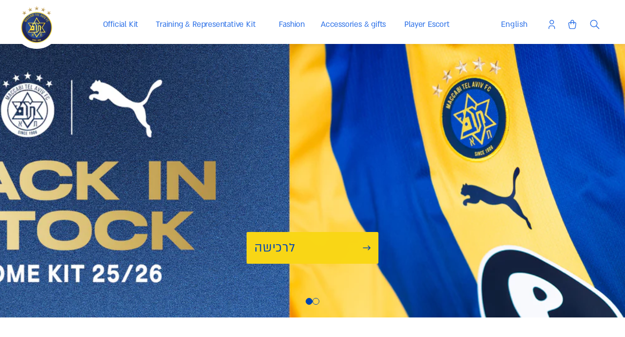

--- FILE ---
content_type: text/html; charset=utf-8
request_url: https://shop.maccabi-tlv.co.il/en/shop/
body_size: 51912
content:
<!doctype html><html class="js" lang="en" dir="ltr">
  <head>
    <meta charset="utf-8">
    <meta http-equiv="X-UA-Compatible" content="IE=edge">
    <meta name="viewport" content="width=device-width,initial-scale=1">
    <meta name="theme-color" content="">
    <link rel="canonical" href="https://shop.maccabi-tlv.co.il/en"><link rel="icon" type="image/png" href="//shop.maccabi-tlv.co.il/cdn/shop/files/new-logo-5-star_2.jpg?crop=center&height=32&v=1746683040&width=32"><link rel="preconnect" href="https://fonts.shopifycdn.com" crossorigin><!-- Google Tag Manager -->
    <script>(function(w,d,s,l,i){w[l]=w[l]||[];w[l].push({'gtm.start':
    new Date().getTime(),event:'gtm.js'});var f=d.getElementsByTagName(s)[0],
    j=d.createElement(s),dl=l!='dataLayer'?'&l='+l:'';j.async=true;j.src=
    'https://www.googletagmanager.com/gtm.js?id='+i+dl;f.parentNode.insertBefore(j,f);
    })(window,document,'script','dataLayer','GTM-MB6367S');</script>
    <!-- End Google Tag Manager -->
    <title>
      Maccabi Tel Aviv Shop
 &ndash; מכבי תל אביב</title>

    

    

<meta property="og:site_name" content="מכבי תל אביב">
<meta property="og:url" content="https://shop.maccabi-tlv.co.il/en">
<meta property="og:title" content="Maccabi Tel Aviv Shop">
<meta property="og:type" content="website">
<meta property="og:description" content="מכבי תל אביב"><meta name="twitter:site" content="@maccabitlvfc"><meta name="twitter:card" content="summary_large_image">
<meta name="twitter:title" content="Maccabi Tel Aviv Shop">
<meta name="twitter:description" content="מכבי תל אביב">


    <script src="//shop.maccabi-tlv.co.il/cdn/shop/t/2/assets/constants.js?v=132983761750457495441746625518" defer="defer"></script>
    <script src="//shop.maccabi-tlv.co.il/cdn/shop/t/2/assets/pubsub.js?v=25310214064522200911746625519" defer="defer"></script>
    <script src="//shop.maccabi-tlv.co.il/cdn/shop/t/2/assets/global.js?v=86157975212340598961758190740" defer="defer"></script>
    <script src="//shop.maccabi-tlv.co.il/cdn/shop/t/2/assets/details-disclosure.js?v=13653116266235556501746625519" defer="defer"></script>
    <script src="//shop.maccabi-tlv.co.il/cdn/shop/t/2/assets/details-modal.js?v=25581673532751508451746625520" defer="defer"></script>
    <script src="//shop.maccabi-tlv.co.il/cdn/shop/t/2/assets/search-form.js?v=133129549252120666541746625519" defer="defer"></script><script src="//shop.maccabi-tlv.co.il/cdn/shop/t/2/assets/animations.js?v=88693664871331136111746625516" defer="defer"></script><!-- Marketing Cloud Collect Script -->
    <script type="text/javascript" async src="//536006753.collect.igodigital.com/collect.js"></script>

    <script>window.performance && window.performance.mark && window.performance.mark('shopify.content_for_header.start');</script><meta name="google-site-verification" content="gr-fCAzUHKOntjji75PI9FhnE5_1JwvhXJaXoADqz2E">
<meta id="shopify-digital-wallet" name="shopify-digital-wallet" content="/75723505889/digital_wallets/dialog">
<meta name="shopify-checkout-api-token" content="a127ef5f37b0f80702bbcf0612982f99">
<meta id="in-context-paypal-metadata" data-shop-id="75723505889" data-venmo-supported="false" data-environment="production" data-locale="en_US" data-paypal-v4="true" data-currency="ILS">
<link rel="alternate" hreflang="x-default" href="https://shop.maccabi-tlv.co.il/">
<link rel="alternate" hreflang="he-IL" href="https://shop.maccabi-tlv.co.il/">
<link rel="alternate" hreflang="en-IL" href="https://shop.maccabi-tlv.co.il/en">
<script async="async" src="/checkouts/internal/preloads.js?locale=en-IL"></script>
<script id="shopify-features" type="application/json">{"accessToken":"a127ef5f37b0f80702bbcf0612982f99","betas":["rich-media-storefront-analytics"],"domain":"shop.maccabi-tlv.co.il","predictiveSearch":false,"shopId":75723505889,"locale":"en"}</script>
<script>var Shopify = Shopify || {};
Shopify.shop = "maccabi-tlv-new.myshopify.com";
Shopify.locale = "en";
Shopify.currency = {"active":"ILS","rate":"1.0"};
Shopify.country = "IL";
Shopify.theme = {"name":"maccabi-tlv\/main","id":150798958817,"schema_name":"Dawn","schema_version":"15.3.0","theme_store_id":null,"role":"main"};
Shopify.theme.handle = "null";
Shopify.theme.style = {"id":null,"handle":null};
Shopify.cdnHost = "shop.maccabi-tlv.co.il/cdn";
Shopify.routes = Shopify.routes || {};
Shopify.routes.root = "/en/";</script>
<script type="module">!function(o){(o.Shopify=o.Shopify||{}).modules=!0}(window);</script>
<script>!function(o){function n(){var o=[];function n(){o.push(Array.prototype.slice.apply(arguments))}return n.q=o,n}var t=o.Shopify=o.Shopify||{};t.loadFeatures=n(),t.autoloadFeatures=n()}(window);</script>
<script id="shop-js-analytics" type="application/json">{"pageType":"index"}</script>
<script defer="defer" async type="module" src="//shop.maccabi-tlv.co.il/cdn/shopifycloud/shop-js/modules/v2/client.init-shop-cart-sync_BT-GjEfc.en.esm.js"></script>
<script defer="defer" async type="module" src="//shop.maccabi-tlv.co.il/cdn/shopifycloud/shop-js/modules/v2/chunk.common_D58fp_Oc.esm.js"></script>
<script defer="defer" async type="module" src="//shop.maccabi-tlv.co.il/cdn/shopifycloud/shop-js/modules/v2/chunk.modal_xMitdFEc.esm.js"></script>
<script type="module">
  await import("//shop.maccabi-tlv.co.il/cdn/shopifycloud/shop-js/modules/v2/client.init-shop-cart-sync_BT-GjEfc.en.esm.js");
await import("//shop.maccabi-tlv.co.il/cdn/shopifycloud/shop-js/modules/v2/chunk.common_D58fp_Oc.esm.js");
await import("//shop.maccabi-tlv.co.il/cdn/shopifycloud/shop-js/modules/v2/chunk.modal_xMitdFEc.esm.js");

  window.Shopify.SignInWithShop?.initShopCartSync?.({"fedCMEnabled":true,"windoidEnabled":true});

</script>
<script>(function() {
  var isLoaded = false;
  function asyncLoad() {
    if (isLoaded) return;
    isLoaded = true;
    var urls = ["https:\/\/cdn-bundler.nice-team.net\/app\/js\/bundler.js?shop=maccabi-tlv-new.myshopify.com","https:\/\/cdn.hextom.com\/js\/freeshippingbar.js?shop=maccabi-tlv-new.myshopify.com","https:\/\/d18eg7dreypte5.cloudfront.net\/browse-abandonment\/smsbump_timer.js?shop=maccabi-tlv-new.myshopify.com","https:\/\/sp-auction.webkul.com\/js\/wk_shopify_auction.js?shop=maccabi-tlv-new.myshopify.com","https:\/\/sp-auction.webkul.com\/js\/wk_auction_category.js?shop=maccabi-tlv-new.myshopify.com"];
    for (var i = 0; i < urls.length; i++) {
      var s = document.createElement('script');
      s.type = 'text/javascript';
      s.async = true;
      s.src = urls[i];
      var x = document.getElementsByTagName('script')[0];
      x.parentNode.insertBefore(s, x);
    }
  };
  if(window.attachEvent) {
    window.attachEvent('onload', asyncLoad);
  } else {
    window.addEventListener('load', asyncLoad, false);
  }
})();</script>
<script id="__st">var __st={"a":75723505889,"offset":7200,"reqid":"30af8261-179c-4567-99ed-aba8416d55a5-1769107378","pageurl":"shop.maccabi-tlv.co.il\/en\/shop","u":"bdbea800af3e","p":"home"};</script>
<script>window.ShopifyPaypalV4VisibilityTracking = true;</script>
<script id="captcha-bootstrap">!function(){'use strict';const t='contact',e='account',n='new_comment',o=[[t,t],['blogs',n],['comments',n],[t,'customer']],c=[[e,'customer_login'],[e,'guest_login'],[e,'recover_customer_password'],[e,'create_customer']],r=t=>t.map((([t,e])=>`form[action*='/${t}']:not([data-nocaptcha='true']) input[name='form_type'][value='${e}']`)).join(','),a=t=>()=>t?[...document.querySelectorAll(t)].map((t=>t.form)):[];function s(){const t=[...o],e=r(t);return a(e)}const i='password',u='form_key',d=['recaptcha-v3-token','g-recaptcha-response','h-captcha-response',i],f=()=>{try{return window.sessionStorage}catch{return}},m='__shopify_v',_=t=>t.elements[u];function p(t,e,n=!1){try{const o=window.sessionStorage,c=JSON.parse(o.getItem(e)),{data:r}=function(t){const{data:e,action:n}=t;return t[m]||n?{data:e,action:n}:{data:t,action:n}}(c);for(const[e,n]of Object.entries(r))t.elements[e]&&(t.elements[e].value=n);n&&o.removeItem(e)}catch(o){console.error('form repopulation failed',{error:o})}}const l='form_type',E='cptcha';function T(t){t.dataset[E]=!0}const w=window,h=w.document,L='Shopify',v='ce_forms',y='captcha';let A=!1;((t,e)=>{const n=(g='f06e6c50-85a8-45c8-87d0-21a2b65856fe',I='https://cdn.shopify.com/shopifycloud/storefront-forms-hcaptcha/ce_storefront_forms_captcha_hcaptcha.v1.5.2.iife.js',D={infoText:'Protected by hCaptcha',privacyText:'Privacy',termsText:'Terms'},(t,e,n)=>{const o=w[L][v],c=o.bindForm;if(c)return c(t,g,e,D).then(n);var r;o.q.push([[t,g,e,D],n]),r=I,A||(h.body.append(Object.assign(h.createElement('script'),{id:'captcha-provider',async:!0,src:r})),A=!0)});var g,I,D;w[L]=w[L]||{},w[L][v]=w[L][v]||{},w[L][v].q=[],w[L][y]=w[L][y]||{},w[L][y].protect=function(t,e){n(t,void 0,e),T(t)},Object.freeze(w[L][y]),function(t,e,n,w,h,L){const[v,y,A,g]=function(t,e,n){const i=e?o:[],u=t?c:[],d=[...i,...u],f=r(d),m=r(i),_=r(d.filter((([t,e])=>n.includes(e))));return[a(f),a(m),a(_),s()]}(w,h,L),I=t=>{const e=t.target;return e instanceof HTMLFormElement?e:e&&e.form},D=t=>v().includes(t);t.addEventListener('submit',(t=>{const e=I(t);if(!e)return;const n=D(e)&&!e.dataset.hcaptchaBound&&!e.dataset.recaptchaBound,o=_(e),c=g().includes(e)&&(!o||!o.value);(n||c)&&t.preventDefault(),c&&!n&&(function(t){try{if(!f())return;!function(t){const e=f();if(!e)return;const n=_(t);if(!n)return;const o=n.value;o&&e.removeItem(o)}(t);const e=Array.from(Array(32),(()=>Math.random().toString(36)[2])).join('');!function(t,e){_(t)||t.append(Object.assign(document.createElement('input'),{type:'hidden',name:u})),t.elements[u].value=e}(t,e),function(t,e){const n=f();if(!n)return;const o=[...t.querySelectorAll(`input[type='${i}']`)].map((({name:t})=>t)),c=[...d,...o],r={};for(const[a,s]of new FormData(t).entries())c.includes(a)||(r[a]=s);n.setItem(e,JSON.stringify({[m]:1,action:t.action,data:r}))}(t,e)}catch(e){console.error('failed to persist form',e)}}(e),e.submit())}));const S=(t,e)=>{t&&!t.dataset[E]&&(n(t,e.some((e=>e===t))),T(t))};for(const o of['focusin','change'])t.addEventListener(o,(t=>{const e=I(t);D(e)&&S(e,y())}));const B=e.get('form_key'),M=e.get(l),P=B&&M;t.addEventListener('DOMContentLoaded',(()=>{const t=y();if(P)for(const e of t)e.elements[l].value===M&&p(e,B);[...new Set([...A(),...v().filter((t=>'true'===t.dataset.shopifyCaptcha))])].forEach((e=>S(e,t)))}))}(h,new URLSearchParams(w.location.search),n,t,e,['guest_login'])})(!0,!0)}();</script>
<script integrity="sha256-4kQ18oKyAcykRKYeNunJcIwy7WH5gtpwJnB7kiuLZ1E=" data-source-attribution="shopify.loadfeatures" defer="defer" src="//shop.maccabi-tlv.co.il/cdn/shopifycloud/storefront/assets/storefront/load_feature-a0a9edcb.js" crossorigin="anonymous"></script>
<script data-source-attribution="shopify.dynamic_checkout.dynamic.init">var Shopify=Shopify||{};Shopify.PaymentButton=Shopify.PaymentButton||{isStorefrontPortableWallets:!0,init:function(){window.Shopify.PaymentButton.init=function(){};var t=document.createElement("script");t.src="https://shop.maccabi-tlv.co.il/cdn/shopifycloud/portable-wallets/latest/portable-wallets.en.js",t.type="module",document.head.appendChild(t)}};
</script>
<script data-source-attribution="shopify.dynamic_checkout.buyer_consent">
  function portableWalletsHideBuyerConsent(e){var t=document.getElementById("shopify-buyer-consent"),n=document.getElementById("shopify-subscription-policy-button");t&&n&&(t.classList.add("hidden"),t.setAttribute("aria-hidden","true"),n.removeEventListener("click",e))}function portableWalletsShowBuyerConsent(e){var t=document.getElementById("shopify-buyer-consent"),n=document.getElementById("shopify-subscription-policy-button");t&&n&&(t.classList.remove("hidden"),t.removeAttribute("aria-hidden"),n.addEventListener("click",e))}window.Shopify?.PaymentButton&&(window.Shopify.PaymentButton.hideBuyerConsent=portableWalletsHideBuyerConsent,window.Shopify.PaymentButton.showBuyerConsent=portableWalletsShowBuyerConsent);
</script>
<script data-source-attribution="shopify.dynamic_checkout.cart.bootstrap">document.addEventListener("DOMContentLoaded",(function(){function t(){return document.querySelector("shopify-accelerated-checkout-cart, shopify-accelerated-checkout")}if(t())Shopify.PaymentButton.init();else{new MutationObserver((function(e,n){t()&&(Shopify.PaymentButton.init(),n.disconnect())})).observe(document.body,{childList:!0,subtree:!0})}}));
</script>
<script id='scb4127' type='text/javascript' async='' src='https://shop.maccabi-tlv.co.il/cdn/shopifycloud/privacy-banner/storefront-banner.js'></script><link id="shopify-accelerated-checkout-styles" rel="stylesheet" media="screen" href="https://shop.maccabi-tlv.co.il/cdn/shopifycloud/portable-wallets/latest/accelerated-checkout-backwards-compat.css" crossorigin="anonymous">
<style id="shopify-accelerated-checkout-cart">
        #shopify-buyer-consent {
  margin-top: 1em;
  display: inline-block;
  width: 100%;
}

#shopify-buyer-consent.hidden {
  display: none;
}

#shopify-subscription-policy-button {
  background: none;
  border: none;
  padding: 0;
  text-decoration: underline;
  font-size: inherit;
  cursor: pointer;
}

#shopify-subscription-policy-button::before {
  box-shadow: none;
}

      </style>
<script id="sections-script" data-sections="slideshow,maccabi-image-left-right-text,header" defer="defer" src="//shop.maccabi-tlv.co.il/cdn/shop/t/2/compiled_assets/scripts.js?v=10331"></script>
<script>window.performance && window.performance.mark && window.performance.mark('shopify.content_for_header.end');</script>


    <style data-shopify>
          @font-face {
          font-family: 'AlmoniNeueDL4';
          src: url('//shop.maccabi-tlv.co.il/cdn/shop/t/2/assets/ALMONINEUEDL4.0AAA-THIN.woff2?v=171364147559147466491746625517') format('woff2');
          font-weight: 100;
          font-style: normal;
      }
      @font-face {
          font-family: 'AlmoniNeueDL4';
          src: url('//shop.maccabi-tlv.co.il/cdn/shop/t/2/assets/ALMONINEUEDL4.0AAA-U-LIGHT.woff2?v=153984731776312705301746625518') format('woff2');
          font-weight: 200;
          font-style: normal;
      }
      @font-face {
          font-family: 'AlmoniNeueDL4';
          src: url('//shop.maccabi-tlv.co.il/cdn/shop/t/2/assets/ALMONINEUEDL4.0AAA-LIGHT.woff2?v=91708784422634236131746625516') format('woff2');
          font-weight: 300;
          font-style: normal;
      }
      @font-face {
          font-family: 'AlmoniNeueDL4';
          src: url('//shop.maccabi-tlv.co.il/cdn/shop/t/2/assets/ALMONINEUEDL4.0AAA-REGULAR.woff2?v=18922899604456632911746625517') format('woff2');
          font-weight: 400;
          font-style: normal;
      }

      @font-face {
          font-family: 'AlmoniNeueDL4';
          src: url('//shop.maccabi-tlv.co.il/cdn/shop/t/2/assets/ALMONINEUEDL4.0AAA-MEDIUM.woff2?v=64334242715157162281746625516') format('woff2');
          font-weight: 500;
          font-style: normal;
      }
      @font-face {
          font-family: 'AlmoniNeueDL4';
          src: url('//shop.maccabi-tlv.co.il/cdn/shop/t/2/assets/ALMONINEUEDL4.0AAA-BOLD.woff2?v=114607709288991547611746625515') format('woff2');
          font-weight: 600;
          font-style: normal;
      }
      @font-face {
          font-family: 'AlmoniNeueDL4';
          src: url('//shop.maccabi-tlv.co.il/cdn/shop/t/2/assets/ALMONINEUEDL4.0AAA-U-BOLD.woff2?v=149734950712012620371746625518') format('woff2');
          font-weight: 700;
          font-style: normal;
      }
      @font-face {
          font-family: 'AlmoniNeueDL4';
          src: url('//shop.maccabi-tlv.co.il/cdn/shop/t/2/assets/ALMONINEUEDL4.0AAA-D-BOLD.woff2?v=99220595229026093171746625516') format('woff2');
          font-weight: 800;
          font-style: normal;
      }
      @font-face {
          font-family: 'AlmoniNeueDL4';
          src: url('//shop.maccabi-tlv.co.il/cdn/shop/t/2/assets/ALMONINEUEDL4.0AAA-BLACK.woff2?v=108601182610548373651746625515') format('woff2');
          font-weight: 900;
          font-style: normal;
      }
      @font-face {
          font-family: 'AlmoniNeueDL4';
          src: url('//shop.maccabi-tlv.co.il/cdn/shop/t/2/assets/ALMONINEUEDL4.0AAA-U-BLACK.woff2?v=176347447298708788781746625517') format('woff2');
          font-weight: 1000;
          font-style: normal;
      }
      /* @font-face {
        font-family: 'AlmoniNeueDL4';
        src: url('https://cdn.shopify.com/s/files/1/0747/1880/6251/files/ALMONINEUEDL4.0AAA-REGULAR.woff2?v=1744143617') format('woff2');
        font-weight: 500;
        font-style: normal;
      }
      @font-face {
        font-family: 'AlmoniNeueDL4';
        src: url('https://cdn.shopify.com/s/files/1/0747/1880/6251/files/ALMONINEUEDL4.0AAA-BOLD.woff2?v=1744143618') format('woff2');
        font-weight: 700;
        font-style: normal;
      } */

      @font-face {
          font-family: 'AlmoniTzarDL4';
          /* Font for headers */
          src: url('//shop.maccabi-tlv.co.il/cdn/shop/t/2/assets/AlmoniTzarDL4.0AAA-U-Light.woff2?v=138379525079027654301746947288') format('woff2');
          font-weight: 200;
          font-style: normal;
      }
      @font-face {
          font-family: 'AlmoniTzarDL4';
          /* Font for headers */
          src: url('//shop.maccabi-tlv.co.il/cdn/shop/t/2/assets/AlmoniTzarDL4.0AAA-Light.woff2?v=103450678211381638231746947288') format('woff2');
          font-weight: 300;
          font-style: normal;
      }
      @font-face {
          font-family: 'AlmoniTzarDL4';
          /* Font for headers */
          src: url('//shop.maccabi-tlv.co.il/cdn/shop/t/2/assets/AlmoniTzarDL4.0AAA-Regular.woff2?v=120852038869861327481746625516') format('woff2');
          font-weight: 400;
          font-style: normal;
      }
      @font-face {
          font-family: 'AlmoniTzarDL4';
          /* Font for headers */
          src: url('//shop.maccabi-tlv.co.il/cdn/shop/t/2/assets/AlmoniTzarDLMediumAAA-Medium.woff2?v=57276092766095353361748415669') format('woff2');
          font-weight: 500;
          font-style: normal;
      }

      @font-face {
          font-family: 'AlmoniTzarDL4';
          src: url('//shop.maccabi-tlv.co.il/cdn/shop/t/2/assets/AlmoniTzarDL4.0AAA-DemiBold.woff2?v=148624531925729585451746947287') format('woff2');
          font-weight: 600;
          font-style: normal;
      }

      @font-face {
        font-family: 'AlmoniTzarDL4';
        src: url('//shop.maccabi-tlv.co.il/cdn/shop/t/2/assets/AlmoniTzarDL4.0AAA-Bold.woff2?v=48612943353894378481746625515') format('woff2');
        font-weight: 700;
        font-style: normal;
      }
      @font-face {
        font-family: 'AlmoniTzarDL4';
        src: url('//shop.maccabi-tlv.co.il/cdn/shop/t/2/assets/AlmoniTzarDL4.0AAA-U-Bold.woff2?v=17897752443212993241746947288') format('woff2');
        font-weight: 800;
        font-style: normal;
      }
            Liquid error (layout/theme line 189): font_face can only be used with a font drop
            
            
            
            Liquid error (layout/theme line 193): font_face can only be used with a font drop

            
              :root,
              .color-scheme-1 {
                --color-background: 255,255,255;
              
                --gradient-background: #ffffff;
              

              

              --color-foreground: 18,18,18;
              --color-background-contrast: 191,191,191;
              --color-shadow: 18,18,18;
              --color-button: 18,18,18;
              --color-button-text: 255,255,255;
              --color-secondary-button: 255,255,255;
              --color-secondary-button-text: 18,18,18;
              --color-link: 18,18,18;
              --color-badge-foreground: 18,18,18;
              --color-badge-background: 255,255,255;
              --color-badge-border: 18,18,18;
              --payment-terms-background-color: rgb(255 255 255);
            }
            
              
              .color-scheme-2 {
                --color-background: 255,255,255;
              
                --gradient-background: #ffffff;
              

              

              --color-foreground: 0,0,0;
              --color-background-contrast: 191,191,191;
              --color-shadow: 18,18,18;
              --color-button: 18,18,18;
              --color-button-text: 51,79,180;
              --color-secondary-button: 255,255,255;
              --color-secondary-button-text: 1,69,178;
              --color-link: 1,69,178;
              --color-badge-foreground: 0,0,0;
              --color-badge-background: 255,255,255;
              --color-badge-border: 0,0,0;
              --payment-terms-background-color: rgb(255 255 255);
            }
            
              
              .color-scheme-3 {
                --color-background: 36,40,51;
              
                --gradient-background: #242833;
              

              

              --color-foreground: 255,255,255;
              --color-background-contrast: 47,52,66;
              --color-shadow: 18,18,18;
              --color-button: 255,255,255;
              --color-button-text: 0,0,0;
              --color-secondary-button: 36,40,51;
              --color-secondary-button-text: 255,255,255;
              --color-link: 255,255,255;
              --color-badge-foreground: 255,255,255;
              --color-badge-background: 36,40,51;
              --color-badge-border: 255,255,255;
              --payment-terms-background-color: rgb(36 40 51);
            }
            
              
              .color-scheme-4 {
                --color-background: 18,18,18;
              
                --gradient-background: #121212;
              

              

              --color-foreground: 255,255,255;
              --color-background-contrast: 146,146,146;
              --color-shadow: 18,18,18;
              --color-button: 255,255,255;
              --color-button-text: 18,18,18;
              --color-secondary-button: 18,18,18;
              --color-secondary-button-text: 255,255,255;
              --color-link: 255,255,255;
              --color-badge-foreground: 255,255,255;
              --color-badge-background: 18,18,18;
              --color-badge-border: 255,255,255;
              --payment-terms-background-color: rgb(18 18 18);
            }
            
              
              .color-scheme-5 {
                --color-background: 51,79,180;
              
                --gradient-background: #334fb4;
              

              

              --color-foreground: 255,255,255;
              --color-background-contrast: 23,35,81;
              --color-shadow: 18,18,18;
              --color-button: 255,255,255;
              --color-button-text: 51,79,180;
              --color-secondary-button: 51,79,180;
              --color-secondary-button-text: 255,255,255;
              --color-link: 255,255,255;
              --color-badge-foreground: 255,255,255;
              --color-badge-background: 51,79,180;
              --color-badge-border: 255,255,255;
              --payment-terms-background-color: rgb(51 79 180);
            }
            
              
              .color-scheme-cca99850-ad37-4990-a2e5-1e9420d9ba9f {
                --color-background: 255,255,255;
              
                --gradient-background: #ffffff;
              

              

              --color-foreground: 18,18,18;
              --color-background-contrast: 191,191,191;
              --color-shadow: 18,18,18;
              --color-button: 18,18,18;
              --color-button-text: 255,255,255;
              --color-secondary-button: 255,255,255;
              --color-secondary-button-text: 18,18,18;
              --color-link: 18,18,18;
              --color-badge-foreground: 18,18,18;
              --color-badge-background: 255,255,255;
              --color-badge-border: 18,18,18;
              --payment-terms-background-color: rgb(255 255 255);
            }
            
              
              .color-scheme-ab3f837b-5198-44c6-83d5-1f70bddce63c {
                --color-background: 255,255,255;
              
                --gradient-background: #ffffff;
              

              

              --color-foreground: 1,69,178;
              --color-background-contrast: 191,191,191;
              --color-shadow: 18,18,18;
              --color-button: 1,72,255;
              --color-button-text: 255,255,255;
              --color-secondary-button: 255,255,255;
              --color-secondary-button-text: 18,18,18;
              --color-link: 18,18,18;
              --color-badge-foreground: 1,69,178;
              --color-badge-background: 255,255,255;
              --color-badge-border: 1,69,178;
              --payment-terms-background-color: rgb(255 255 255);
            }
            
              
              .color-scheme-c90a6cf7-c556-4cd1-8fd6-b9af4c587beb {
                --color-background: 0,0,0;
              
                --gradient-background: rgba(0,0,0,0);
              

              

              --color-foreground: 1,69,178;
              --color-background-contrast: 128,128,128;
              --color-shadow: 0,0,0;
              --color-button: 249,215,22;
              --color-button-text: 1,69,178;
              --color-secondary-button: 0,0,0;
              --color-secondary-button-text: 249,215,22;
              --color-link: 249,215,22;
              --color-badge-foreground: 1,69,178;
              --color-badge-background: 0,0,0;
              --color-badge-border: 1,69,178;
              --payment-terms-background-color: rgb(0 0 0);
            }
            
              
              .color-scheme-a88aec76-112b-48fb-adaa-11c87436155d {
                --color-background: 1,69,178;
              
                --gradient-background: #0145b2;
              

              

              --color-foreground: 249,215,22;
              --color-background-contrast: 1,79,203;
              --color-shadow: 0,0,0;
              --color-button: 18,18,18;
              --color-button-text: 255,255,255;
              --color-secondary-button: 1,69,178;
              --color-secondary-button-text: 18,18,18;
              --color-link: 18,18,18;
              --color-badge-foreground: 249,215,22;
              --color-badge-background: 1,69,178;
              --color-badge-border: 249,215,22;
              --payment-terms-background-color: rgb(1 69 178);
            }
            
              
              .color-scheme-6b3098dc-896c-495d-91d9-512e4ea4d0f1 {
                --color-background: 235,237,244;
              
                --gradient-background: #ebedf4;
              

              

              --color-foreground: 1,69,178;
              --color-background-contrast: 153,163,199;
              --color-shadow: 18,18,18;
              --color-button: 18,18,18;
              --color-button-text: 255,255,255;
              --color-secondary-button: 235,237,244;
              --color-secondary-button-text: 18,18,18;
              --color-link: 18,18,18;
              --color-badge-foreground: 1,69,178;
              --color-badge-background: 235,237,244;
              --color-badge-border: 1,69,178;
              --payment-terms-background-color: rgb(235 237 244);
            }
            
              
              .color-scheme-535342e3-f3f6-419e-959e-42fbc3d233bb {
                --color-background: 255,255,255;
              
                --gradient-background: #ffffff;
              

              

              --color-foreground: 40,110,231;
              --color-background-contrast: 191,191,191;
              --color-shadow: 0,0,0;
              --color-button: 249,215,22;
              --color-button-text: 0,14,98;
              --color-secondary-button: 255,255,255;
              --color-secondary-button-text: 249,215,22;
              --color-link: 249,215,22;
              --color-badge-foreground: 40,110,231;
              --color-badge-background: 255,255,255;
              --color-badge-border: 40,110,231;
              --payment-terms-background-color: rgb(255 255 255);
            }
            

            body, .color-scheme-1, .color-scheme-2, .color-scheme-3, .color-scheme-4, .color-scheme-5, .color-scheme-cca99850-ad37-4990-a2e5-1e9420d9ba9f, .color-scheme-ab3f837b-5198-44c6-83d5-1f70bddce63c, .color-scheme-c90a6cf7-c556-4cd1-8fd6-b9af4c587beb, .color-scheme-a88aec76-112b-48fb-adaa-11c87436155d, .color-scheme-6b3098dc-896c-495d-91d9-512e4ea4d0f1, .color-scheme-535342e3-f3f6-419e-959e-42fbc3d233bb {
              color: rgba(var(--color-foreground), 0.75);
              background-color: rgb(var(--color-background));
            }

            :root {
              --font-heading-family: 'AlmoniTzarDL4', sans-serif;

              --font-body-family: 'AlmoniNeueDL4', sans-serif;

              /* --font-body-family: , ; */
              --font-body-style: ;
              --font-body-weight: ;
              --font-body-weight-bold: 300;

              /* --font-heading-family: , ; */
              --font-heading-style: ;
              --font-heading-weight: ;

              --font-body-scale: 1.0;
              --font-heading-scale: 1.0;

              --media-padding: px;
              --media-border-opacity: 0.05;
              --media-border-width: 1px;
              --media-radius: 0px;
              --media-shadow-opacity: 0.0;
              --media-shadow-horizontal-offset: 0px;
              --media-shadow-vertical-offset: 4px;
              --media-shadow-blur-radius: 5px;
              --media-shadow-visible: 0;

              --page-width: 140rem;
              --page-width-margin: 0rem;

              --product-card-image-padding: 0.0rem;
              --product-card-corner-radius: 0.0rem;
              --product-card-text-alignment: right;
              --product-card-border-width: 0.0rem;
              --product-card-border-opacity: 0.1;
              --product-card-shadow-opacity: 0.0;
              --product-card-shadow-visible: 0;
              --product-card-shadow-horizontal-offset: 0.0rem;
              --product-card-shadow-vertical-offset: 0.4rem;
              --product-card-shadow-blur-radius: 0.5rem;

              --collection-card-image-padding: 0.0rem;
              --collection-card-corner-radius: 0.0rem;
              --collection-card-text-alignment: left;
              --collection-card-border-width: 0.1rem;
              --collection-card-border-opacity: 1.0;
              --collection-card-shadow-opacity: 0.0;
              --collection-card-shadow-visible: 0;
              --collection-card-shadow-horizontal-offset: 0.0rem;
              --collection-card-shadow-vertical-offset: 0.4rem;
              --collection-card-shadow-blur-radius: 0.5rem;

              --blog-card-image-padding: 0.0rem;
              --blog-card-corner-radius: 0.0rem;
              --blog-card-text-alignment: left;
              --blog-card-border-width: 0.0rem;
              --blog-card-border-opacity: 0.1;
              --blog-card-shadow-opacity: 0.0;
              --blog-card-shadow-visible: 0;
              --blog-card-shadow-horizontal-offset: 0.0rem;
              --blog-card-shadow-vertical-offset: 0.4rem;
              --blog-card-shadow-blur-radius: 0.5rem;

              --badge-corner-radius: 0.0rem;

              --popup-border-width: 1px;
              --popup-border-opacity: 0.1;
              --popup-corner-radius: 0px;
              --popup-shadow-opacity: 0.05;
              --popup-shadow-horizontal-offset: 0px;
              --popup-shadow-vertical-offset: 4px;
              --popup-shadow-blur-radius: 5px;

              --drawer-border-width: 20px;
              --drawer-border-opacity: 1.0;
              --drawer-shadow-opacity: 0.0;
              --drawer-shadow-horizontal-offset: 0px;
              --drawer-shadow-vertical-offset: 4px;
              --drawer-shadow-blur-radius: 5px;

              --spacing-sections-desktop: 0px;
              --spacing-sections-mobile: 0px;

              --grid-desktop-vertical-spacing: 8px;
              --grid-desktop-horizontal-spacing: 8px;
              --grid-mobile-vertical-spacing: 4px;
              --grid-mobile-horizontal-spacing: 4px;

              --text-boxes-border-opacity: 0.1;
              --text-boxes-border-width: 0px;
              --text-boxes-radius: 0px;
              --text-boxes-shadow-opacity: 0.0;
              --text-boxes-shadow-visible: 0;
              --text-boxes-shadow-horizontal-offset: 0px;
              --text-boxes-shadow-vertical-offset: 4px;
              --text-boxes-shadow-blur-radius: 5px;

              --buttons-radius: 0px;
              --buttons-radius-outset: 0px;
              --buttons-border-width: 1px;
              --buttons-border-opacity: 1.0;
              --buttons-shadow-opacity: 0.0;
              --buttons-shadow-visible: 0;
              --buttons-shadow-horizontal-offset: 0px;
              --buttons-shadow-vertical-offset: 4px;
              --buttons-shadow-blur-radius: 5px;
              --buttons-border-offset: 0px;

              --inputs-radius: 0px;
              --inputs-border-width: 1px;
              --inputs-border-opacity: 0.55;
              --inputs-shadow-opacity: 0.0;
              --inputs-shadow-horizontal-offset: 0px;
              --inputs-margin-offset: 0px;
              --inputs-shadow-vertical-offset: 4px;
              --inputs-shadow-blur-radius: 5px;
              --inputs-radius-outset: 0px;

              --variant-pills-radius: 40px;
              --variant-pills-border-width: 1px;
              --variant-pills-border-opacity: 0.55;
              --variant-pills-shadow-opacity: 0.0;
              --variant-pills-shadow-horizontal-offset: 0px;
              --variant-pills-shadow-vertical-offset: 4px;
              --variant-pills-shadow-blur-radius: 5px;
            }

            *,
            *::before,
            *::after {
              box-sizing: inherit;
            }

            html {
              box-sizing: border-box;
              font-size: calc(var(--font-body-scale) * 62.5%);
              height: 100%;
            }

            body {
              display: grid;
              grid-template-rows: auto auto 1fr auto;
              grid-template-columns: 100%;
              min-height: 100%;
              margin: 0;
              font-size: 1.5rem;
              letter-spacing: 0.06rem;
              line-height: calc(1 + 0.8 / var(--font-body-scale));
              font-family: var(--font-body-family);
              font-style: var(--font-body-style);
              font-weight: var(--font-body-weight);
            }

            @media screen and (min-width: 750px) {
              body {
                font-size: 1.6rem;
              }
            }
    </style>

    <link href="//shop.maccabi-tlv.co.il/cdn/shop/t/2/assets/base.css?v=86210170997444485621762343060" rel="stylesheet" type="text/css" media="all" />
    <link rel="stylesheet" href="//shop.maccabi-tlv.co.il/cdn/shop/t/2/assets/component-cart-items.css?v=109079074915567466051751796561" media="print" onload="this.media='all'"><link href="//shop.maccabi-tlv.co.il/cdn/shop/t/2/assets/component-cart-drawer.css?v=68024629448708037561751975935" rel="stylesheet" type="text/css" media="all" />
      <link href="//shop.maccabi-tlv.co.il/cdn/shop/t/2/assets/component-cart.css?v=106364519406518213571751796561" rel="stylesheet" type="text/css" media="all" />
      <link href="//shop.maccabi-tlv.co.il/cdn/shop/t/2/assets/component-totals.css?v=15906652033866631521746625521" rel="stylesheet" type="text/css" media="all" />
      <link href="//shop.maccabi-tlv.co.il/cdn/shop/t/2/assets/component-price.css?v=156943984362043848431749452224" rel="stylesheet" type="text/css" media="all" />
      <link href="//shop.maccabi-tlv.co.il/cdn/shop/t/2/assets/component-discounts.css?v=152760482443307489271746625519" rel="stylesheet" type="text/css" media="all" />

      <link
        rel="preload"
        as="font"
        href="//shop.maccabi-tlv.co.il/cdn/shop/t/2/assets/ALMONINEUEDL4.0AAA-REGULAR.woff2?v=18922899604456632911746625517"
        type="font/woff2"
        crossorigin
      >
      

      <link
        rel="preload"
        as="font"
        href="//shop.maccabi-tlv.co.il/cdn/shop/t/2/assets/AlmoniTzarDL4.0AAA-Regular.woff2?v=120852038869861327481746625516"
        type="font/woff2"
        crossorigin
      >
      
<link href="//shop.maccabi-tlv.co.il/cdn/shop/t/2/assets/component-localization-form.css?v=107569095568269488801746625521" rel="stylesheet" type="text/css" media="all" />
      <script src="//shop.maccabi-tlv.co.il/cdn/shop/t/2/assets/localization-form.js?v=144176611646395275351746625520" defer="defer"></script><link
        rel="stylesheet"
        href="//shop.maccabi-tlv.co.il/cdn/shop/t/2/assets/component-predictive-search.css?v=133747077585669384871748934745"
        media="print"
        onload="this.media='all'"
      ><script>
      if (Shopify.designMode) {
        document.documentElement.classList.add('shopify-design-mode');
      }
    </script>
  <!-- BEGIN app block: shopify://apps/gift-card-hero-all-in-one/blocks/app-embed/57babc6a-ae2b-46cf-b565-dd8395b0276b --><!-- BEGIN app snippet: gift-hero-snippet -->

<script async>
  (function() {
    window.ScCommon = {
      shop: {
        moneyFormat: window?.GiftCardHeroCustom?.moneyFormat || '{{ amount_no_decimals }} ₪',
        customer: null,
      },
    };
    
      window.GiftCardHero = {
        common: {
          translations: {
            preview: 'Preview',
            mycards: 'My Gift Cards',
            account: 'Account',
            details: 'Details',
            noRegisteredCards: 'No registered gift cards',
            checkBalance: 'Check the balance',
            customAmount: 'Custom',
            giftCard: 'Gift card',
            expiresOn: 'Expires on {{ expiry }}',
          },
        },
        shop: {
          items: [],
          currency: 'ILS',
          mainCurrency: 'ILS',
        },
        balance: {
          design: {"checkerBtnBg":"#8533fc","checkerBtnColor":"#ffffff","checkerModalBorderRadius":5,"checkerButtonBorderRadius":36,"checkerModalBg":"#ffffff","bubbleBg":"#ffce33","bubbleColor":"#0D0D2A","bubbleBorderRadius":5,"textColor":"#000000","inputBg":"#ffffff","inputBorderRadius":2,"inputBorderColor":"#acacac","inputColor":"#000000","submitBg":"#000000","submitBorder":"#000000","submitBorderRadius":2,"submitColor":"#ffffff","findBtnBg":"#4e63df","findBtnBorder":"#4e63df","findBtnColor":"#ffffff","fintBtnRadius":6,"progressBg":"#d5dae3","progressRadius":10,"applyBg":"#D4D8EF","applyColor":"#242445","applyRadius":6},
          translations: {
            'en': {"checkerBtnText":"GIFT CARD BALANCE CHECK","inputLabel":"Redeem or check balance of gift cards","submitLabel":"Check","placeholder":"Enter your gift code here","more":"Find products at a similar price","cartSubotal":"Cart subtotal: ","usedBalance":"Applied balance:","unusedBalance":"Unapplied balance:","cardBalance":"Gift card balance","apply":"Apply balance to a cart","notFound":"Gift card not found"} || {"checkerBtnText":"GIFT CARD BALANCE CHECK","inputLabel":"Redeem or check balance of gift cards","submitLabel":"Check","placeholder":"Enter your gift code here","more":"Find products at a similar price","cartSubotal":"Cart subtotal: ","usedBalance":"Applied balance:","unusedBalance":"Unapplied balance:","cardBalance":"Gift card balance","apply":"Apply balance to a cart","notFound":"Gift card not found"},
          },
        },
        settings: {"balance":{"enabled":false,"recommendProducts":true,"showProgressCart":true,"showBubble":true,"showProgressTime":"4","allowApply":true,"showProgress":true,"allowMultiple":true,"showWidget":"5","title":"Gift card balance check","beforeText":"\u003cp\u003eNot sure how much let on your gift card? Enter you gift card number in the input field below in order to check your gift card balance.\u003c\/p\u003e","afterText":"\u003ch3\u003e\u003cstrong\u003eAdditional information\u003c\/strong\u003e\u003c\/h3\u003e\u003cul\u003e\u003cli\u003eYou may apply your gift card at a checkout page.\u003c\/li\u003e\u003cli\u003eYou may use your gift card multiple times if your gift card has a remaining balance.\u003c\/li\u003e\u003cli\u003eYou may apply multiple gift cards at a checkout page.\u003c\/li\u003e\u003cli\u003eYou can't use a gift card to buy another gift card.\u003c\/li\u003e\u003c\/ul\u003e\u003cp\u003e\u003cbr\u003e\u003c\/p\u003e\u003cp style=\"text-align: right; font-size: 0.9em;\" class=\"sc-powered-by\"\u003ePowered by \u003cspan\u003e\u003ca href=\"https:\/\/apps.shopify.com\/gift-card-hero\" target=\"_blank\"\u003eShopify Gift Card Hero App\u003c\/a\u003e\u003c\/span\u003e\u003c\/p\u003e","version":"v2"}},
        isGiftProduct: false,
        productId: null,
        img: '',
        options: null,
        hideMyGiftcards: false,
        giftcards: false,
      };
    
    
    if (!window?.ScCommon?.customer) {
      sessionStorage.removeItem('giftcard:hero:customer');
    }
    
  })();
</script>


<!-- END app snippet -->






  
  <script
    src="https://cdn.shopify.com/extensions/019bda79-5636-71a3-8356-fee1d27cd556/giftcard-hero-443/assets/storefront.min.js"
    defer
    data-cmp-ignore
    data-cmp-ab="2"
    data-cookieconsent="ignore"></script>
  





<!-- END app block --><!-- BEGIN app block: shopify://apps/quick-login/blocks/post-login-integrations/7d4d5c68-b05d-4581-94d9-37d1956eb8c2 -->


<script src="https://cdn.shopify.com/extensions/019a38f8-7c7d-7e54-8367-19f2d659661c/easy-otp-login-66/assets/post-login-integrations.js" defer></script><!-- END app block --><!-- BEGIN app block: shopify://apps/quick-login/blocks/profile-setup/7d4d5c68-b05d-4581-94d9-37d1956eb8c2 -->




    <!-- END app block --><!-- BEGIN app block: shopify://apps/live-product-options/blocks/app-embed/88bfdf40-5e27-4962-a966-70c8d1e87757 --><script>
  window.theme = window.theme || {};window.theme.moneyFormat = "{{ amount_no_decimals }} ₪";window.theme.moneyFormatWithCurrency = "{{ amount_no_decimals }} ₪";
  window.theme.currencies = ['ILS'];
</script><script src="https://assets.cloudlift.app/api/assets/options.js?shop=maccabi-tlv-new.myshopify.com" defer="defer"></script>
<!-- END app block --><!-- BEGIN app block: shopify://apps/quick-login/blocks/otp-popup-embed/7d4d5c68-b05d-4581-94d9-37d1956eb8c2 -->






<!-- Always load profile check functionality, even when logged in -->
<script>
// Check for pending profile update after popup login (always runs)
async function checkForPendingProfileUpdate() {
  const pendingProfileData = localStorage.getItem('popupProfileData');
  if (!pendingProfileData) return;
  
  console.debug('[Popup] Found pending profile data, checking if customer is logged in');
  
  // Check if customer is logged in (wait a bit for page to load completely)
  setTimeout(async () => {
    try {
      // Check if customer object is available or if we're on an account page
      const isLoggedIn = (typeof customer !== 'undefined' && customer) || 
                        window.location.pathname.includes('/account') ||
                        document.querySelector('.customer-logged-in, .account, #customer, [data-customer-logged-in="true"]');
      
      if (isLoggedIn) {
        console.debug('[Popup] Customer is logged in, updating profile');
        const profileData = JSON.parse(pendingProfileData);
        await popupUpdateCustomerProfile(profileData);
        localStorage.removeItem('popupProfileData');
      } else {
        console.debug('[Popup] Customer not logged in yet, keeping profile data for next page load');
      }
    } catch (error) {
      console.error('[Popup] Error checking for pending profile update:', error);
      // Clear invalid data
      localStorage.removeItem('popupProfileData');
    }
  }, 2000); // Wait 2 seconds for page to fully load
}

// Update customer profile after login using the existing update-profile endpoint
async function popupUpdateCustomerProfile(profileData) {
  try {
    let shopifyDomain;
    if (typeof Shopify !== 'undefined' && Shopify.shop) {
      shopifyDomain = Shopify.shop;
    } else {
      console.error('[Popup] Shopify.shop not available for profile update');
      return;
    }

    // Get customer ID from global customer object or Liquid
    let customerId = null;
    
    if (!customerId && typeof customer !== 'undefined' && customer && customer.id) {
      customerId = `gid://shopify/Customer/${customer.id}`;
    }

    // Build payload for update-profile endpoint (similar to profile-setup.js)
    const payload = {
      shopifyDomain: shopifyDomain
    };
    
    if (customerId) {
      payload.id = customerId;
    } else {
      payload.email = profileData.email; // Let backend find customer by email
    }

    // Add profile fields
    if (profileData.firstName) payload.firstName = profileData.firstName;
    if (profileData.lastName) payload.lastName = profileData.lastName;
    if (profileData.acceptsMarketing !== undefined) payload.acceptsMarketing = profileData.acceptsMarketing;
    if (profileData.acceptsSmsMarketing !== undefined) payload.acceptsSmsMarketing = profileData.acceptsSmsMarketing;

    if (profileData.birthday) {
      payload.birthday = profileData.birthday;
      payload.birthdayMetafieldNamespace = 'facts';
      payload.birthdayMetafieldKey = 'birth_date';
    }

    if (profileData.userIdNumber) {
      payload.userIdNumber = profileData.userIdNumber;
      payload.userIdMetafieldNamespace = 'custom';
      payload.userIdMetafieldKey = 'israeli_id';
    }

    console.log('[Popup] Updating customer profile:', payload);

    const response = await fetch('https://1lggekdl8b.execute-api.us-east-1.amazonaws.com/prod/update-profile', {
      method: 'POST',
      headers: { 'Content-Type': 'application/json' },
      body: JSON.stringify(payload),
      credentials: 'omit'
    });

    if (response.ok) {
      console.log('[Popup] Profile updated successfully');
      // Clear the first login flag to prevent profile-setup modal from showing
      localStorage.removeItem('quickLoginFirstLogin');
    } else {
      const errorData = await response.json();
      console.error('[Popup] Profile update failed:', errorData);
    }
  } catch (error) {
    console.error('[Popup] Error updating profile:', error);
  }
}

// Run profile check when page loads
if (document.readyState === 'loading') {
  document.addEventListener('DOMContentLoaded', checkForPendingProfileUpdate);
} else {
  checkForPendingProfileUpdate();
}
</script>



<!-- Hidden elements for JavaScript error message translations -->
<div id="otp-translations" style="display: none;">
  <span data-error="failed_verify_otp">Failed to verify OTP</span>
  <span data-error="something_wrong">Something went wrong...</span>
  <span data-error="too_many_attempts">Too many login attempts. Please wait a few minutes and try again.</span>
  <span data-error="store_connection">Unable to connect to store. Please refresh and try again.</span>
  <span data-error="login_method_unavailable">Login method not available. Please contact support.</span>
  <span data-error="setting_up_account">Setting up your account, please wait...</span>
  <span data-error="account_setup_failed">Account setup failed. Please refresh and try again.</span>
  <span data-error="login_service_unavailable">Login service temporarily unavailable. Please try again.</span>
  <span data-error="connection_error">Connection error. Please check your internet and try again.</span>
  <span data-error="account_created_verify_email">Account created! Please verify your email to complete setup.</span>
  <span data-error="setting_up_login">Setting up your login credentials...</span>
  
  <!-- Profile setup translations -->
  <span data-profile="first_name_required_error">Please fill in your first name</span>
  <span data-profile="last_name_required_error">Please fill in your last name</span>
  <span data-profile="birthday_required_error">Please fill in your birthday</span>
  <span data-profile="user_id_required_error">Please fill in your ID number</span>
  <span data-profile="user_id_format_error">User ID must be exactly 9 digits</span>
  <span data-profile="user_id_invalid_error">Please enter a valid Israeli ID number</span>
</div>

<!-- OTP Popup HTML Structure -->
<div id="otp-popup-overlay" class="otp-popup-overlay" style="display: none;">
  <div class="otp-popup-modal otp-new " lang="en" data-lang="en">
    <button class="otp-popup-close" type="button">&times;</button>
    
    <div class="otp-form-container">
      <h1>Login with OTP</h1>
      <div class="otp-loading-spinner" style="border-top-color:#1369ff" id="popupLoadingSpinner"></div>
      
      <form id="otpPopupForm">
        <!-- Phone Step -->
        <div id="popupPhoneStep" class="otp-step">
          <label for="popupPhone">Enter your phone number</label>
          <div class="otp-input-container">
            <div class="country-code-dropdown">
              <select id="popupCountryCode" class="country-code-select">
                <option value="+972" data-flag="il" selected>🇮🇱 +972</option>
              </select>
              <input type="tel" id="popupPhone" placeholder="Phone number" required maxlength="10" inputmode="numeric" oninput="this.value = this.value.replace(/[^0-9]/g, '').slice(0, 10)">
            </div>
          </div>
          <button type="button" style="background-color: #1369ff; color: #ffffff;" onclick="popupRequestOTP()">Request OTP</button>
          
          <button type="button" class="emailswitch" onclick="popupShowStep('popupEmailStep')">Login using email instead</button>
          
        </div>

        <!-- Phone OTP Step -->
        <div id="popupPhoneOTPStep" class="otp-step otp-hidden">
          <label for="popupPhoneOTP">Enter the OTP sent to your phone</label>
          <div class="otp-input-container">
            <svg xmlns="http://www.w3.org/2000/svg" class="otp-icon" viewBox="0 0 24 24" fill="none" stroke="currentColor" stroke-width="2" stroke-linecap="round" stroke-linejoin="round"><rect x="3" y="11" width="18" height="11" rx="2" ry="2"></rect><path d="M7 11V7a5 5 0 0 1 10 0v4"></path></svg>
            <input type="text" id="popupPhoneOTP" placeholder="6-digit code" required maxlength="6" inputmode="numeric" autocomplete="one-time-code" pattern="[0-9]{6}">
          </div>
          <button type="button" style="background-color: #1369ff; color: #ffffff;" onclick="popupVerifyOTP()">Verify OTP</button>
          <button type="button" id="popupResendOtpBtn" class="otp-resend-message" style="display: none;">Resend code</button>
        </div>

        <!-- Email Step -->
        <div id="popupEmailStep" class="otp-step otp-hidden">
          <label for="popupEmail">Enter your email address</label>
          <div class="otp-input-container">
            <svg xmlns="http://www.w3.org/2000/svg" class="otp-icon" viewBox="0 0 24 24" fill="none" stroke="currentColor" stroke-width="2" stroke-linecap="round" stroke-linejoin="round"><path d="M4 4h16c1.1 0 2 .9 2 2v12c0 1.1-.9 2-2 2H4c-1.1 0-2-.9-2-2V6c0-1.1.9-2 2-2z"></path><polyline points="22,6 12,13 2,6"></polyline></svg>
            <input type="email" id="popupEmail" placeholder="Email address" required>
          </div>
          <button type="button" style="background-color: #1369ff; color: #ffffff;" onclick="popupRequestEmail()">Login with email</button>
        </div>

        <!-- Email OTP Step -->
        <div id="popupEmailOTPStep" class="otp-step otp-hidden">
          <label for="popupEmailOTP">Enter the OTP sent to your email</label>
          <div class="otp-input-container">
            <svg xmlns="http://www.w3.org/2000/svg" class="otp-icon" viewBox="0 0 24 24" fill="none" stroke="currentColor" stroke-width="2" stroke-linecap="round" stroke-linejoin="round"><rect x="3" y="11" width="18" height="11" rx="2" ry="2"></rect><path d="M7 11V7a5 5 0 0 1 10 0v4"></path></svg>
            <input type="text" id="popupEmailOTP" placeholder="6-digit code" required maxlength="6" inputmode="numeric" autocomplete="one-time-code" pattern="[0-9]{6}">
          </div>
          <button type="button" style="background-color: #1369ff; color: #ffffff;" onclick="popupVerifyEmailOTP()">Verify Email</button>
          <button type="button" id="popupResendEmailOtpBtn" class="otp-resend-message" style="display: none;">Resend code</button>
        </div>

        <!-- Profile Setup Step for New Users -->
        <div id="popupProfileStep" class="otp-step otp-hidden">
          <label style="text-align: center; font-size: 18px; margin-bottom: 20px; display: block;">Complete Your Profile</label>
          
          
          
          <input type="text" id="popupFirstName" placeholder="First Name" 
                 required class="popup-profile-input">
          
          
          
          <input type="text" id="popupLastName" placeholder="Last Name" 
                 required class="popup-profile-input">
          
          
          
          
          
          
          
          <div id="popupUserIdContainer">
            <input type="text" id="popupUserId" placeholder="ID Number" 
                   required
                   pattern="[0-9]{9}" maxlength="9" inputmode="numeric" class="popup-profile-input"
                   oninput="this.value = this.value.replace(/[^0-9]/g, '').slice(0, 9)">
          </div>
          
          
          
          <div id="popupMarketingContainer" style="margin: 15px 0;">
            <label style="display: flex; align-items: center; font-weight: normal; font-size: 14px;">
              <input type="checkbox" id="popupAcceptsMarketing" style="margin-right: 10px;">
              I agree to receive marketing emails
            </label>
          </div>
          
          
          
          <div id="popupSmsContainer" style="margin: 15px 0;">
            <label style="display: flex; align-items: center; font-weight: normal; font-size: 14px;">
              <input type="checkbox" id="popupAcceptsSms" style="margin-right: 10px;">
              I agree to receive marketing SMS
            </label>
          </div>
          
          
          <button type="button" style="background-color: #1369ff; color: #ffffff;" onclick="popupCompleteProfile()">Save</button>
        </div>

        <!-- Registration Step -->
        <div id="popupRegistrationStep" class="otp-step otp-hidden">
          <label>An account with this email already exists but needs to be completed. Please finish your registration to access your account.</label>
          <a href="/account/register" style="background-color: #1369ff; color: #ffffff; display: inline-block; padding: 12px 24px; border-radius: 4px; text-decoration: none; font-weight: normal; margin-bottom: 15px; text-align: center; width: 100%; box-sizing: border-box;">Complete Registration</a>
          <button type="button" class="emailswitch" onclick="location.reload()">Try Different Account</button>
        </div>

        <p class="otp-error-message" id="popupOtpErrorMessage"></p>
      </form>

      <div class="otp-branding" id="popup-otp-branding" style="display: none;">
        <a href="https://apps.shopify.com/easy-otp-login" target="_blank" rel="noopener" class="otp-branding-link">
          Powered by Quick Login
        </a>
      </div>
    </div>
  </div>
</div>

<script>
  window.OTPPopupSettings = {
    loginButtonSelectors: "a[href*=\"\/account\/login\"], .login-btn, .customer-login, #customer-login-link, a[href*=\"login\"]",
    loginUrlPatterns: "\/account\/login, \/login, \/customer\/login",
    enablePopup: true,
    overlayColor: "#00000080",
    popupBgColor: "#ffffff",
    buttonBgColor: "#1369ff",
    buttonTextColor: "#ffffff",
    popupTitle: "Login with OTP",
    
    // Profile setup configuration
    nameFields: "both_required",
    birthdayField: "hide",
    userIdField: "required",
    showEmailMarketing: true,
    showSmsMarketing: true
  };
</script>
<link rel="stylesheet" href="https://cdn.shopify.com/extensions/019a38f8-7c7d-7e54-8367-19f2d659661c/easy-otp-login-66/assets/otp-popup.css">
<script src="https://cdn.shopify.com/extensions/019a38f8-7c7d-7e54-8367-19f2d659661c/easy-otp-login-66/assets/otp-popup.js" defer></script>
<!-- END app block --><link href="https://cdn.shopify.com/extensions/019a38f8-7c7d-7e54-8367-19f2d659661c/easy-otp-login-66/assets/otp-login-form.css" rel="stylesheet" type="text/css" media="all">
<link href="https://monorail-edge.shopifysvc.com" rel="dns-prefetch">
<script>(function(){if ("sendBeacon" in navigator && "performance" in window) {try {var session_token_from_headers = performance.getEntriesByType('navigation')[0].serverTiming.find(x => x.name == '_s').description;} catch {var session_token_from_headers = undefined;}var session_cookie_matches = document.cookie.match(/_shopify_s=([^;]*)/);var session_token_from_cookie = session_cookie_matches && session_cookie_matches.length === 2 ? session_cookie_matches[1] : "";var session_token = session_token_from_headers || session_token_from_cookie || "";function handle_abandonment_event(e) {var entries = performance.getEntries().filter(function(entry) {return /monorail-edge.shopifysvc.com/.test(entry.name);});if (!window.abandonment_tracked && entries.length === 0) {window.abandonment_tracked = true;var currentMs = Date.now();var navigation_start = performance.timing.navigationStart;var payload = {shop_id: 75723505889,url: window.location.href,navigation_start,duration: currentMs - navigation_start,session_token,page_type: "index"};window.navigator.sendBeacon("https://monorail-edge.shopifysvc.com/v1/produce", JSON.stringify({schema_id: "online_store_buyer_site_abandonment/1.1",payload: payload,metadata: {event_created_at_ms: currentMs,event_sent_at_ms: currentMs}}));}}window.addEventListener('pagehide', handle_abandonment_event);}}());</script>
<script id="web-pixels-manager-setup">(function e(e,d,r,n,o){if(void 0===o&&(o={}),!Boolean(null===(a=null===(i=window.Shopify)||void 0===i?void 0:i.analytics)||void 0===a?void 0:a.replayQueue)){var i,a;window.Shopify=window.Shopify||{};var t=window.Shopify;t.analytics=t.analytics||{};var s=t.analytics;s.replayQueue=[],s.publish=function(e,d,r){return s.replayQueue.push([e,d,r]),!0};try{self.performance.mark("wpm:start")}catch(e){}var l=function(){var e={modern:/Edge?\/(1{2}[4-9]|1[2-9]\d|[2-9]\d{2}|\d{4,})\.\d+(\.\d+|)|Firefox\/(1{2}[4-9]|1[2-9]\d|[2-9]\d{2}|\d{4,})\.\d+(\.\d+|)|Chrom(ium|e)\/(9{2}|\d{3,})\.\d+(\.\d+|)|(Maci|X1{2}).+ Version\/(15\.\d+|(1[6-9]|[2-9]\d|\d{3,})\.\d+)([,.]\d+|)( \(\w+\)|)( Mobile\/\w+|) Safari\/|Chrome.+OPR\/(9{2}|\d{3,})\.\d+\.\d+|(CPU[ +]OS|iPhone[ +]OS|CPU[ +]iPhone|CPU IPhone OS|CPU iPad OS)[ +]+(15[._]\d+|(1[6-9]|[2-9]\d|\d{3,})[._]\d+)([._]\d+|)|Android:?[ /-](13[3-9]|1[4-9]\d|[2-9]\d{2}|\d{4,})(\.\d+|)(\.\d+|)|Android.+Firefox\/(13[5-9]|1[4-9]\d|[2-9]\d{2}|\d{4,})\.\d+(\.\d+|)|Android.+Chrom(ium|e)\/(13[3-9]|1[4-9]\d|[2-9]\d{2}|\d{4,})\.\d+(\.\d+|)|SamsungBrowser\/([2-9]\d|\d{3,})\.\d+/,legacy:/Edge?\/(1[6-9]|[2-9]\d|\d{3,})\.\d+(\.\d+|)|Firefox\/(5[4-9]|[6-9]\d|\d{3,})\.\d+(\.\d+|)|Chrom(ium|e)\/(5[1-9]|[6-9]\d|\d{3,})\.\d+(\.\d+|)([\d.]+$|.*Safari\/(?![\d.]+ Edge\/[\d.]+$))|(Maci|X1{2}).+ Version\/(10\.\d+|(1[1-9]|[2-9]\d|\d{3,})\.\d+)([,.]\d+|)( \(\w+\)|)( Mobile\/\w+|) Safari\/|Chrome.+OPR\/(3[89]|[4-9]\d|\d{3,})\.\d+\.\d+|(CPU[ +]OS|iPhone[ +]OS|CPU[ +]iPhone|CPU IPhone OS|CPU iPad OS)[ +]+(10[._]\d+|(1[1-9]|[2-9]\d|\d{3,})[._]\d+)([._]\d+|)|Android:?[ /-](13[3-9]|1[4-9]\d|[2-9]\d{2}|\d{4,})(\.\d+|)(\.\d+|)|Mobile Safari.+OPR\/([89]\d|\d{3,})\.\d+\.\d+|Android.+Firefox\/(13[5-9]|1[4-9]\d|[2-9]\d{2}|\d{4,})\.\d+(\.\d+|)|Android.+Chrom(ium|e)\/(13[3-9]|1[4-9]\d|[2-9]\d{2}|\d{4,})\.\d+(\.\d+|)|Android.+(UC? ?Browser|UCWEB|U3)[ /]?(15\.([5-9]|\d{2,})|(1[6-9]|[2-9]\d|\d{3,})\.\d+)\.\d+|SamsungBrowser\/(5\.\d+|([6-9]|\d{2,})\.\d+)|Android.+MQ{2}Browser\/(14(\.(9|\d{2,})|)|(1[5-9]|[2-9]\d|\d{3,})(\.\d+|))(\.\d+|)|K[Aa][Ii]OS\/(3\.\d+|([4-9]|\d{2,})\.\d+)(\.\d+|)/},d=e.modern,r=e.legacy,n=navigator.userAgent;return n.match(d)?"modern":n.match(r)?"legacy":"unknown"}(),u="modern"===l?"modern":"legacy",c=(null!=n?n:{modern:"",legacy:""})[u],f=function(e){return[e.baseUrl,"/wpm","/b",e.hashVersion,"modern"===e.buildTarget?"m":"l",".js"].join("")}({baseUrl:d,hashVersion:r,buildTarget:u}),m=function(e){var d=e.version,r=e.bundleTarget,n=e.surface,o=e.pageUrl,i=e.monorailEndpoint;return{emit:function(e){var a=e.status,t=e.errorMsg,s=(new Date).getTime(),l=JSON.stringify({metadata:{event_sent_at_ms:s},events:[{schema_id:"web_pixels_manager_load/3.1",payload:{version:d,bundle_target:r,page_url:o,status:a,surface:n,error_msg:t},metadata:{event_created_at_ms:s}}]});if(!i)return console&&console.warn&&console.warn("[Web Pixels Manager] No Monorail endpoint provided, skipping logging."),!1;try{return self.navigator.sendBeacon.bind(self.navigator)(i,l)}catch(e){}var u=new XMLHttpRequest;try{return u.open("POST",i,!0),u.setRequestHeader("Content-Type","text/plain"),u.send(l),!0}catch(e){return console&&console.warn&&console.warn("[Web Pixels Manager] Got an unhandled error while logging to Monorail."),!1}}}}({version:r,bundleTarget:l,surface:e.surface,pageUrl:self.location.href,monorailEndpoint:e.monorailEndpoint});try{o.browserTarget=l,function(e){var d=e.src,r=e.async,n=void 0===r||r,o=e.onload,i=e.onerror,a=e.sri,t=e.scriptDataAttributes,s=void 0===t?{}:t,l=document.createElement("script"),u=document.querySelector("head"),c=document.querySelector("body");if(l.async=n,l.src=d,a&&(l.integrity=a,l.crossOrigin="anonymous"),s)for(var f in s)if(Object.prototype.hasOwnProperty.call(s,f))try{l.dataset[f]=s[f]}catch(e){}if(o&&l.addEventListener("load",o),i&&l.addEventListener("error",i),u)u.appendChild(l);else{if(!c)throw new Error("Did not find a head or body element to append the script");c.appendChild(l)}}({src:f,async:!0,onload:function(){if(!function(){var e,d;return Boolean(null===(d=null===(e=window.Shopify)||void 0===e?void 0:e.analytics)||void 0===d?void 0:d.initialized)}()){var d=window.webPixelsManager.init(e)||void 0;if(d){var r=window.Shopify.analytics;r.replayQueue.forEach((function(e){var r=e[0],n=e[1],o=e[2];d.publishCustomEvent(r,n,o)})),r.replayQueue=[],r.publish=d.publishCustomEvent,r.visitor=d.visitor,r.initialized=!0}}},onerror:function(){return m.emit({status:"failed",errorMsg:"".concat(f," has failed to load")})},sri:function(e){var d=/^sha384-[A-Za-z0-9+/=]+$/;return"string"==typeof e&&d.test(e)}(c)?c:"",scriptDataAttributes:o}),m.emit({status:"loading"})}catch(e){m.emit({status:"failed",errorMsg:(null==e?void 0:e.message)||"Unknown error"})}}})({shopId: 75723505889,storefrontBaseUrl: "https://shop.maccabi-tlv.co.il",extensionsBaseUrl: "https://extensions.shopifycdn.com/cdn/shopifycloud/web-pixels-manager",monorailEndpoint: "https://monorail-edge.shopifysvc.com/unstable/produce_batch",surface: "storefront-renderer",enabledBetaFlags: ["2dca8a86"],webPixelsConfigList: [{"id":"1324122337","configuration":"{\"config\":\"{\\\"google_tag_ids\\\":[\\\"G-XEHNDE5X4Y\\\",\\\"GT-57ZVFM4C\\\",\\\"AW-989604822\\\",\\\"GT-55NLMCV5\\\"],\\\"target_country\\\":\\\"ZZ\\\",\\\"gtag_events\\\":[{\\\"type\\\":\\\"begin_checkout\\\",\\\"action_label\\\":[\\\"G-XEHNDE5X4Y\\\",\\\"AW-989604822\\\/V9GRCM_zxroYENbX8NcD\\\",\\\"MC-BZZ7C85NVQ\\\",\\\"AW-989604822\\\",\\\"MC-XGNBTS3ZBL\\\"]},{\\\"type\\\":\\\"search\\\",\\\"action_label\\\":[\\\"G-XEHNDE5X4Y\\\",\\\"MC-BZZ7C85NVQ\\\",\\\"AW-989604822\\\",\\\"MC-XGNBTS3ZBL\\\"]},{\\\"type\\\":\\\"view_item\\\",\\\"action_label\\\":[\\\"G-XEHNDE5X4Y\\\",\\\"MC-XGNBTS3ZBL\\\",\\\"AW-989604822\\\/fIj3CKuG3YwbENbX8NcD\\\",\\\"MC-BZZ7C85NVQ\\\",\\\"AW-989604822\\\"]},{\\\"type\\\":\\\"purchase\\\",\\\"action_label\\\":[\\\"G-XEHNDE5X4Y\\\",\\\"MC-XGNBTS3ZBL\\\",\\\"AW-989604822\\\/qZL5CM6R3owbENbX8NcD\\\",\\\"MC-BZZ7C85NVQ\\\",\\\"AW-989604822\\\"]},{\\\"type\\\":\\\"page_view\\\",\\\"action_label\\\":[\\\"G-XEHNDE5X4Y\\\",\\\"MC-XGNBTS3ZBL\\\",\\\"AW-989604822\\\/_a4iCIG16owbENbX8NcD\\\",\\\"MC-BZZ7C85NVQ\\\",\\\"AW-989604822\\\"]},{\\\"type\\\":\\\"add_payment_info\\\",\\\"action_label\\\":[\\\"G-XEHNDE5X4Y\\\",\\\"MC-BZZ7C85NVQ\\\",\\\"AW-989604822\\\",\\\"MC-XGNBTS3ZBL\\\"]},{\\\"type\\\":\\\"add_to_cart\\\",\\\"action_label\\\":[\\\"G-XEHNDE5X4Y\\\",\\\"AW-989604822\\\/BI0MCMzzxroYENbX8NcD\\\",\\\"MC-BZZ7C85NVQ\\\",\\\"AW-989604822\\\",\\\"MC-XGNBTS3ZBL\\\"]}],\\\"enable_monitoring_mode\\\":false}\"}","eventPayloadVersion":"v1","runtimeContext":"OPEN","scriptVersion":"b2a88bafab3e21179ed38636efcd8a93","type":"APP","apiClientId":1780363,"privacyPurposes":[],"dataSharingAdjustments":{"protectedCustomerApprovalScopes":["read_customer_address","read_customer_email","read_customer_name","read_customer_personal_data","read_customer_phone"]}},{"id":"1180991713","configuration":"{\"store\":\"maccabi-tlv-new.myshopify.com\"}","eventPayloadVersion":"v1","runtimeContext":"STRICT","scriptVersion":"8450b52b59e80bfb2255f1e069ee1acd","type":"APP","apiClientId":740217,"privacyPurposes":["ANALYTICS","MARKETING","SALE_OF_DATA"],"dataSharingAdjustments":{"protectedCustomerApprovalScopes":["read_customer_address","read_customer_email","read_customer_name","read_customer_personal_data","read_customer_phone"]}},{"id":"1129677025","configuration":"{\"pixel_id\":\"3266725390076397\",\"pixel_type\":\"facebook_pixel\"}","eventPayloadVersion":"v1","runtimeContext":"OPEN","scriptVersion":"ca16bc87fe92b6042fbaa3acc2fbdaa6","type":"APP","apiClientId":2329312,"privacyPurposes":["ANALYTICS","MARKETING","SALE_OF_DATA"],"dataSharingAdjustments":{"protectedCustomerApprovalScopes":["read_customer_address","read_customer_email","read_customer_name","read_customer_personal_data","read_customer_phone"]}},{"id":"121340129","eventPayloadVersion":"1","runtimeContext":"LAX","scriptVersion":"4","type":"CUSTOM","privacyPurposes":["ANALYTICS","MARKETING","SALE_OF_DATA"],"name":"ZoomAnalytics checkout_started"},{"id":"122061025","eventPayloadVersion":"1","runtimeContext":"LAX","scriptVersion":"1","type":"CUSTOM","privacyPurposes":["ANALYTICS","MARKETING","SALE_OF_DATA"],"name":"ZoomAnalytics checkout_complet"},{"id":"122290401","eventPayloadVersion":"1","runtimeContext":"LAX","scriptVersion":"2","type":"CUSTOM","privacyPurposes":["ANALYTICS","MARKETING","SALE_OF_DATA"],"name":"ZoomAnalyticsProductAddedToCar"},{"id":"shopify-app-pixel","configuration":"{}","eventPayloadVersion":"v1","runtimeContext":"STRICT","scriptVersion":"0450","apiClientId":"shopify-pixel","type":"APP","privacyPurposes":["ANALYTICS","MARKETING"]},{"id":"shopify-custom-pixel","eventPayloadVersion":"v1","runtimeContext":"LAX","scriptVersion":"0450","apiClientId":"shopify-pixel","type":"CUSTOM","privacyPurposes":["ANALYTICS","MARKETING"]}],isMerchantRequest: false,initData: {"shop":{"name":"מכבי תל אביב","paymentSettings":{"currencyCode":"ILS"},"myshopifyDomain":"maccabi-tlv-new.myshopify.com","countryCode":"IL","storefrontUrl":"https:\/\/shop.maccabi-tlv.co.il\/en"},"customer":null,"cart":null,"checkout":null,"productVariants":[],"purchasingCompany":null},},"https://shop.maccabi-tlv.co.il/cdn","fcfee988w5aeb613cpc8e4bc33m6693e112",{"modern":"","legacy":""},{"shopId":"75723505889","storefrontBaseUrl":"https:\/\/shop.maccabi-tlv.co.il","extensionBaseUrl":"https:\/\/extensions.shopifycdn.com\/cdn\/shopifycloud\/web-pixels-manager","surface":"storefront-renderer","enabledBetaFlags":"[\"2dca8a86\"]","isMerchantRequest":"false","hashVersion":"fcfee988w5aeb613cpc8e4bc33m6693e112","publish":"custom","events":"[[\"page_viewed\",{}]]"});</script><script>
  window.ShopifyAnalytics = window.ShopifyAnalytics || {};
  window.ShopifyAnalytics.meta = window.ShopifyAnalytics.meta || {};
  window.ShopifyAnalytics.meta.currency = 'ILS';
  var meta = {"page":{"pageType":"home","requestId":"30af8261-179c-4567-99ed-aba8416d55a5-1769107378"}};
  for (var attr in meta) {
    window.ShopifyAnalytics.meta[attr] = meta[attr];
  }
</script>
<script class="analytics">
  (function () {
    var customDocumentWrite = function(content) {
      var jquery = null;

      if (window.jQuery) {
        jquery = window.jQuery;
      } else if (window.Checkout && window.Checkout.$) {
        jquery = window.Checkout.$;
      }

      if (jquery) {
        jquery('body').append(content);
      }
    };

    var hasLoggedConversion = function(token) {
      if (token) {
        return document.cookie.indexOf('loggedConversion=' + token) !== -1;
      }
      return false;
    }

    var setCookieIfConversion = function(token) {
      if (token) {
        var twoMonthsFromNow = new Date(Date.now());
        twoMonthsFromNow.setMonth(twoMonthsFromNow.getMonth() + 2);

        document.cookie = 'loggedConversion=' + token + '; expires=' + twoMonthsFromNow;
      }
    }

    var trekkie = window.ShopifyAnalytics.lib = window.trekkie = window.trekkie || [];
    if (trekkie.integrations) {
      return;
    }
    trekkie.methods = [
      'identify',
      'page',
      'ready',
      'track',
      'trackForm',
      'trackLink'
    ];
    trekkie.factory = function(method) {
      return function() {
        var args = Array.prototype.slice.call(arguments);
        args.unshift(method);
        trekkie.push(args);
        return trekkie;
      };
    };
    for (var i = 0; i < trekkie.methods.length; i++) {
      var key = trekkie.methods[i];
      trekkie[key] = trekkie.factory(key);
    }
    trekkie.load = function(config) {
      trekkie.config = config || {};
      trekkie.config.initialDocumentCookie = document.cookie;
      var first = document.getElementsByTagName('script')[0];
      var script = document.createElement('script');
      script.type = 'text/javascript';
      script.onerror = function(e) {
        var scriptFallback = document.createElement('script');
        scriptFallback.type = 'text/javascript';
        scriptFallback.onerror = function(error) {
                var Monorail = {
      produce: function produce(monorailDomain, schemaId, payload) {
        var currentMs = new Date().getTime();
        var event = {
          schema_id: schemaId,
          payload: payload,
          metadata: {
            event_created_at_ms: currentMs,
            event_sent_at_ms: currentMs
          }
        };
        return Monorail.sendRequest("https://" + monorailDomain + "/v1/produce", JSON.stringify(event));
      },
      sendRequest: function sendRequest(endpointUrl, payload) {
        // Try the sendBeacon API
        if (window && window.navigator && typeof window.navigator.sendBeacon === 'function' && typeof window.Blob === 'function' && !Monorail.isIos12()) {
          var blobData = new window.Blob([payload], {
            type: 'text/plain'
          });

          if (window.navigator.sendBeacon(endpointUrl, blobData)) {
            return true;
          } // sendBeacon was not successful

        } // XHR beacon

        var xhr = new XMLHttpRequest();

        try {
          xhr.open('POST', endpointUrl);
          xhr.setRequestHeader('Content-Type', 'text/plain');
          xhr.send(payload);
        } catch (e) {
          console.log(e);
        }

        return false;
      },
      isIos12: function isIos12() {
        return window.navigator.userAgent.lastIndexOf('iPhone; CPU iPhone OS 12_') !== -1 || window.navigator.userAgent.lastIndexOf('iPad; CPU OS 12_') !== -1;
      }
    };
    Monorail.produce('monorail-edge.shopifysvc.com',
      'trekkie_storefront_load_errors/1.1',
      {shop_id: 75723505889,
      theme_id: 150798958817,
      app_name: "storefront",
      context_url: window.location.href,
      source_url: "//shop.maccabi-tlv.co.il/cdn/s/trekkie.storefront.46a754ac07d08c656eb845cfbf513dd9a18d4ced.min.js"});

        };
        scriptFallback.async = true;
        scriptFallback.src = '//shop.maccabi-tlv.co.il/cdn/s/trekkie.storefront.46a754ac07d08c656eb845cfbf513dd9a18d4ced.min.js';
        first.parentNode.insertBefore(scriptFallback, first);
      };
      script.async = true;
      script.src = '//shop.maccabi-tlv.co.il/cdn/s/trekkie.storefront.46a754ac07d08c656eb845cfbf513dd9a18d4ced.min.js';
      first.parentNode.insertBefore(script, first);
    };
    trekkie.load(
      {"Trekkie":{"appName":"storefront","development":false,"defaultAttributes":{"shopId":75723505889,"isMerchantRequest":null,"themeId":150798958817,"themeCityHash":"18355220560449894783","contentLanguage":"en","currency":"ILS"},"isServerSideCookieWritingEnabled":true,"monorailRegion":"shop_domain","enabledBetaFlags":["65f19447"]},"Session Attribution":{},"S2S":{"facebookCapiEnabled":true,"source":"trekkie-storefront-renderer","apiClientId":580111}}
    );

    var loaded = false;
    trekkie.ready(function() {
      if (loaded) return;
      loaded = true;

      window.ShopifyAnalytics.lib = window.trekkie;

      var originalDocumentWrite = document.write;
      document.write = customDocumentWrite;
      try { window.ShopifyAnalytics.merchantGoogleAnalytics.call(this); } catch(error) {};
      document.write = originalDocumentWrite;

      window.ShopifyAnalytics.lib.page(null,{"pageType":"home","requestId":"30af8261-179c-4567-99ed-aba8416d55a5-1769107378","shopifyEmitted":true});

      var match = window.location.pathname.match(/checkouts\/(.+)\/(thank_you|post_purchase)/)
      var token = match? match[1]: undefined;
      if (!hasLoggedConversion(token)) {
        setCookieIfConversion(token);
        
      }
    });


        var eventsListenerScript = document.createElement('script');
        eventsListenerScript.async = true;
        eventsListenerScript.src = "//shop.maccabi-tlv.co.il/cdn/shopifycloud/storefront/assets/shop_events_listener-3da45d37.js";
        document.getElementsByTagName('head')[0].appendChild(eventsListenerScript);

})();</script>
<script
  defer
  src="https://shop.maccabi-tlv.co.il/cdn/shopifycloud/perf-kit/shopify-perf-kit-3.0.4.min.js"
  data-application="storefront-renderer"
  data-shop-id="75723505889"
  data-render-region="gcp-us-central1"
  data-page-type="index"
  data-theme-instance-id="150798958817"
  data-theme-name="Dawn"
  data-theme-version="15.3.0"
  data-monorail-region="shop_domain"
  data-resource-timing-sampling-rate="10"
  data-shs="true"
  data-shs-beacon="true"
  data-shs-export-with-fetch="true"
  data-shs-logs-sample-rate="1"
  data-shs-beacon-endpoint="https://shop.maccabi-tlv.co.il/api/collect"
></script>
</head>

  <body class="gradient">
    <script>
      window._etmc = window._etmc || [];
      window._etmc.push(["setOrgId", "536006753"]);
      
      
        window._etmc.push(["trackPageView"]);
      
    </script>
    
    <a class="skip-to-content-link button visually-hidden" href="#MainContent">
      Skip to content
    </a>
    <!-- Google Tag Manager (noscript) -->
    <noscript><iframe src="https://www.googletagmanager.com/ns.html?id=GTM-MB6367S"
    height="0" width="0" style="display:none;visibility:hidden"></iframe></noscript>
    <!-- End Google Tag Manager (noscript) -->

<link href="//shop.maccabi-tlv.co.il/cdn/shop/t/2/assets/quantity-popover.css?v=160630540099520878331746625519" rel="stylesheet" type="text/css" media="all" />
<link href="//shop.maccabi-tlv.co.il/cdn/shop/t/2/assets/component-card.css?v=140924224336183262151758027597" rel="stylesheet" type="text/css" media="all" />

<script src="//shop.maccabi-tlv.co.il/cdn/shop/t/2/assets/cart.js?v=182260248778825352321751796560" defer="defer"></script>
<script src="//shop.maccabi-tlv.co.il/cdn/shop/t/2/assets/quantity-popover.js?v=987015268078116491746625519" defer="defer"></script>

<style>
  .drawer {
    visibility: hidden;
  }
</style>

<cart-drawer class="drawer is-empty">
  <div id="CartDrawer" class="cart-drawer">
    <div id="CartDrawer-Overlay" class="cart-drawer__overlay"></div>
    <div
      class="drawer__inner gradient color-scheme-ab3f837b-5198-44c6-83d5-1f70bddce63c"
      role="dialog"
      aria-modal="true"
      aria-label="Your cart"
      tabindex="-1"
    ><div class="drawer__inner-empty">
          <div class="cart-drawer__warnings center">
            <div class="cart-drawer__empty-content">
              <h2 class="cart__empty-text">Your cart is empty</h2>
              <button
                class="drawer__close"
                type="button"
                onclick="this.closest('cart-drawer').close()"
                aria-label="Close"
              >
                <span class="svg-wrapper"><svg xmlns="http://www.w3.org/2000/svg" fill="none" class="icon icon-close" viewBox="0 0 18 17"><path fill="currentColor" d="M.865 15.978a.5.5 0 0 0 .707.707l7.433-7.431 7.579 7.282a.501.501 0 0 0 .846-.37.5.5 0 0 0-.153-.351L9.712 8.546l7.417-7.416a.5.5 0 1 0-.707-.708L8.991 7.853 1.413.573a.5.5 0 1 0-.693.72l7.563 7.268z"/></svg>
</span>
              </button>
              <a href="/en/collections/all" class="button">
                Continue shopping
              </a><p class="cart__login-title h3">Have an account?</p>
                <p class="cart__login-paragraph">
                  <a href="/en/account/login" class="link underlined-link">Log in</a> to check out faster.
                </p></div>
          </div></div><div class="drawer__header">
        <div style="width:100%;">
          <h2 class="drawer__heading">Your cart</h2>
          <button
            class="drawer__close"
            type="button"
            onclick="this.closest('cart-drawer').close()"
            aria-label="Close"
          >
            <span class="svg-wrapper"><svg xmlns="http://www.w3.org/2000/svg" fill="none" class="icon icon-close" viewBox="0 0 18 17"><path fill="currentColor" d="M.865 15.978a.5.5 0 0 0 .707.707l7.433-7.431 7.579 7.282a.501.501 0 0 0 .846-.37.5.5 0 0 0-.153-.351L9.712 8.546l7.417-7.416a.5.5 0 1 0-.707-.708L8.991 7.853 1.413.573a.5.5 0 1 0-.693.72l7.563 7.268z"/></svg>
</span>
          </button>
        </div>
        <div
          class="hextom-progress-bar-bg"
          style="width:100%;height:16px;background:#eee;border-radius:8px;overflow:hidden;"
        >
          <div
            class="hextom-progress-bar-fill"
            style="height:100%;background:#00b894;width:0%;transition:width 0.4s;"
          ></div>
        </div>
      </div>

      <cart-drawer-items
        
          class=" is-empty"
        
      >
        <form
          action="/en/cart"
          id="CartDrawer-Form"
          class="cart__contents cart-drawer__form"
          method="post"
        >
          <div id="CartDrawer-CartItems" class="drawer__contents js-contents"><p id="CartDrawer-LiveRegionText" class="visually-hidden" role="status"></p>
            <p id="CartDrawer-LineItemStatus" class="visually-hidden" aria-hidden="true" role="status">
              Loading...
            </p>
          </div>
          <div id="CartDrawer-CartErrors" role="alert"></div>
        </form>
      </cart-drawer-items>
      <div class="cart__ctas" >
        <button
          type="submit"
          id="CartDrawer-Checkout"
          class="cart__checkout-button button"
          name="checkout"
          form="CartDrawer-Form"
          dir=""
          
            disabled
          
        >
          <span class="button__text">
            
              Check out - ₪0
            
          </span>
          <span class="button__arrow" aria-hidden="true">&#8594;</span>
        </button>
      </div>
      <div class="drawer__footer"><!-- Start blocks -->
        <!-- Subtotals -->

        <div class="cart-drawer__footer" >
          <div></div>
        </div>
      </div>
    </div>
  </div>
</cart-drawer>
<!-- BEGIN sections: header-group -->
<div id="shopify-section-sections--19481708429537__header" class="shopify-section shopify-section-group-header-group section-header"><link rel="stylesheet" href="//shop.maccabi-tlv.co.il/cdn/shop/t/2/assets/component-list-menu.css?v=151968516119678728991746625520" media="print" onload="this.media='all'">
<link rel="stylesheet" href="//shop.maccabi-tlv.co.il/cdn/shop/t/2/assets/component-search.css?v=34688012529796751491751834423" media="print" onload="this.media='all'">
<link rel="stylesheet" href="//shop.maccabi-tlv.co.il/cdn/shop/t/2/assets/component-menu-drawer.css?v=148723209888705747481762260136" media="print" onload="this.media='all'">
<link
  rel="stylesheet"
  href="//shop.maccabi-tlv.co.il/cdn/shop/t/2/assets/component-cart-notification.css?v=54116361853792938221746625520"
  media="print"
  onload="this.media='all'"
><link rel="stylesheet" href="//shop.maccabi-tlv.co.il/cdn/shop/t/2/assets/component-price.css?v=156943984362043848431749452224" media="print" onload="this.media='all'"><link rel="stylesheet" href="//shop.maccabi-tlv.co.il/cdn/shop/t/2/assets/component-mega-menu.css?v=10110889665867715061746625518" media="print" onload="this.media='all'"><style>
  header-drawer {
    justify-self: start;
    margin-left: -1.2rem;
  }.scrolled-past-header .header__heading-logo-wrapper {
      width: 75%;
    }@media screen and (min-width: 990px) {
      header-drawer {
        display: none;
      }
    }.menu-drawer-container {
    display: flex;
  }

  .list-menu {
    list-style: none;
    padding: 0;
    margin: 0;
  }

  .list-menu--inline {
    display: inline-flex;
    flex-wrap: wrap;
  }

  @media screen and (max-width: 990px) {
  .maccabi-tlv .list-menu__item {
    background: 
    linear-gradient(rgba(0, 14, 98, 0.9), rgba(40, 110, 231, 0.9)), /* Semi-transparent gradient */
    url('//shop.maccabi-tlv.co.il/cdn/shop/t/2/assets/background-image.png?v=96555359566933807981746625517');
    background-size: cover; /* Ensures the image covers the entire element */
    background-position: center; /* Centers the image */
    background-repeat: no-repeat; 
  }

  .menu-drawer__menu .link--text, .menu-drawer__menu .list-menu__item:visited, .menu-drawer__menu .link:visited {
    color: #fff !important;
    border-radius: 4px;
    height: 107px;
    font-size: 23px;
  }
  .maccabi-tlv details .menu-drawer__menu-item, .list-menu__item {
    padding: 1rem;
  }
  .maccabi-tlv details .menu-drawer__menu-item .menu-title {
    max-width: 19rem;
  }
  .maccabi-tlv details .menu-drawer__menu-item img {
    position: absolute;
    align-self: start;
  }
  
  .maccabi-tlv:dir(rtl) details .menu-drawer__menu-item img {
    left: 0;
  }
  
  .maccabi-tlv:dir(ltr) details .menu-drawer__menu-item img {
    right: 0;
  }
}

  .list-menu__item {
    display: flex;
    align-items: center;
    line-height: calc(1 + 0.3 / var(--font-body-scale));
  }

  .list-menu__item--link {
    text-decoration: none;
    padding-bottom: 1rem;
    padding-top: 1rem;
    line-height: calc(1 + 0.8 / var(--font-body-scale));
  }

  @media screen and (min-width: 750px) {
    .list-menu__item--link {
      padding-bottom: 0.5rem;
      padding-top: 0.5rem;
    }
  }
</style><style data-shopify>.header {
    padding: 0px 3rem 0px 3rem;
  }

  .section-header {
    position: sticky; /* This is for fixing a Safari z-index issue. PR #2147 */
    margin-bottom: 0px;
  }

  @media screen and (min-width: 750px) {
    .section-header {
      margin-bottom: 0px;
    }
  }

  @media screen and (min-width: 990px) {
    .header {
      padding-top: 0px;
      padding-bottom: 0px;
    }
  }</style><script src="//shop.maccabi-tlv.co.il/cdn/shop/t/2/assets/cart-notification.js?v=133508293167896966491746625518" defer="defer"></script>

<sticky-header
  
    data-sticky-type="reduce-logo-size"
  
  class="header-wrapper color-scheme-535342e3-f3f6-419e-959e-42fbc3d233bb gradient header-wrapper--border-bottom"
><header class="maccabi-tlv header header--middle-left header--mobile-center page-width header--has-menu header--has-social header--has-account">

<header-drawer data-breakpoint="tablet">
  <details id="Details-menu-drawer-container" class="menu-drawer-container">
    <summary
      class="header__icon header__icon--menu header__icon--summary link focus-inset"
      aria-label="Menu"
    >
      <span><svg xmlns="http://www.w3.org/2000/svg" fill="none" class="icon icon-hamburger" viewBox="0 0 18 16"><path fill="currentColor" d="M1 .5a.5.5 0 1 0 0 1h15.71a.5.5 0 0 0 0-1zM.5 8a.5.5 0 0 1 .5-.5h15.71a.5.5 0 0 1 0 1H1A.5.5 0 0 1 .5 8m0 7a.5.5 0 0 1 .5-.5h15.71a.5.5 0 0 1 0 1H1a.5.5 0 0 1-.5-.5"/></svg>
<svg xmlns="http://www.w3.org/2000/svg" fill="none" class="icon icon-close" viewBox="0 0 18 17"><path fill="currentColor" d="M.865 15.978a.5.5 0 0 0 .707.707l7.433-7.431 7.579 7.282a.501.501 0 0 0 .846-.37.5.5 0 0 0-.153-.351L9.712 8.546l7.417-7.416a.5.5 0 1 0-.707-.708L8.991 7.853 1.413.573a.5.5 0 1 0-.693.72l7.563 7.268z"/></svg>
</span>
    </summary>
    <div
      id="menu-drawer"
      class="gradient menu-drawer maccabi-tlv motion-reduce color-scheme-535342e3-f3f6-419e-959e-42fbc3d233bb"
    >
      <div class="menu-drawer__inner-container">
        <div class="menu-drawer__navigation-container">
          <nav class="menu-drawer__navigation">
            <ul class="menu-drawer__menu has-submenu list-menu" role="list"><li><details id="Details-menu-drawer-menu-item-1">
                      <summary
                        id="HeaderDrawer-תלבושות-משחק"
                        class="menu-drawer__menu-item list-menu__item link link--text focus-inset "
                      >
                        <span class="menu-title">Official Kit</span></summary>

                      <div
                        id="link-תלבושות-משחק"
                        class=" menu-drawer__submenu has-submenu gradient motion-reduce"
                        tabindex="-1"
                      >
                        <div class="menu-drawer__inner-submenu">
                          <button
                            class="menu-drawer__close-button link focus-inset "
                            aria-expanded="true"
                          >
                            <span class="maccabi-tlv svg-wrapper  ">
                              <svg
                                xmlns="http://www.w3.org/2000/svg"
                                width="5"
                                height="9"
                                viewBox="0 0 5 9"
                                fill="none"
                              >
                                <path d="M0.5 8L4.5 4.25L0.5 0.5" stroke="#286EE7" stroke-linecap="round" stroke-linejoin="round"/>
                              </svg>
                            </span>
                            Official Kit
                          </button>
                          <ul class="menu-drawer__menu list-menu" role="list" tabindex="-1"><li class=""><details
                                    id="Details-menu-drawer-תלבושות-משחק-בית"
                                    
                                  >
                                    <summary
                                      id="HeaderDrawer-תלבושות-משחק-בית"
                                      class="menu-drawer__menu-item link link--text list-menu__item focus-inset "
                                    >
                                      <span class="menu-title">Home Kit</span><img
                                          src="//shop.maccabi-tlv.co.il/cdn/shop/files/847a68708be219ae6b41397c8b820dcd.png?v=1752132014&width=140"
                                          width="100"
                                          height="100"
                                          loading="lazy"
                                          class="mobileImage"
                                        ></summary>
                                    <div
                                      id="childlink-בית"
                                      class="menu-drawer__submenu has-submenu gradient motion-reduce"
                                    >
                                      <button
                                        class="menu-drawer__close-button link focus-inset"
                                        aria-expanded="true"
                                        style=""
                                      >
                                        <span class="maccabi-tlv svg-wrapper"><svg xmlns="http://www.w3.org/2000/svg" fill="none" class="icon icon-arrow" viewBox="0 0 14 10"><path fill="currentColor" fill-rule="evenodd" d="M8.537.808a.5.5 0 0 1 .817-.162l4 4a.5.5 0 0 1 0 .708l-4 4a.5.5 0 1 1-.708-.708L11.793 5.5H1a.5.5 0 0 1 0-1h10.793L8.646 1.354a.5.5 0 0 1-.109-.546" clip-rule="evenodd"/></svg>
</span>
                                        Home Kit
                                      </button>
                                      <ul
                                        class="menu-drawer__menu list-menu"
                                        role="list"
                                        tabindex="-1"
                                      ><li class=" ">
                                              <a
                                                id="HeaderDrawer-תלבושות-משחק-בית-גברים"
                                                href="/en/collections/%D7%AA%D7%9C%D7%91%D7%95%D7%A9%D7%95%D7%AA-%D7%9E%D7%A9%D7%97%D7%A7-%D7%91%D7%99%D7%AA-%D7%92%D7%91%D7%A8%D7%99%D7%9D"
                                                class="menu-drawer__menu-item link link--text list-menu__item focus-inset"
                                                
                                              >
                                                Men
                                              </a>
                                          </li><li class=" ">
                                              <a
                                                id="HeaderDrawer-תלבושות-משחק-בית-נשים"
                                                href="/en/collections/%D7%AA%D7%9C%D7%91%D7%95%D7%A9%D7%95%D7%AA-%D7%9E%D7%A9%D7%97%D7%A7-%D7%91%D7%99%D7%AA-%D7%A0%D7%A9%D7%99%D7%9D"
                                                class="menu-drawer__menu-item link link--text list-menu__item focus-inset"
                                                
                                              >
                                                Women
                                              </a>
                                          </li><li class=" ">
                                              <a
                                                id="HeaderDrawer-תלבושות-משחק-בית-ילדים"
                                                href="/en/collections/%D7%AA%D7%9C%D7%91%D7%95%D7%A9%D7%95%D7%AA-%D7%9E%D7%A9%D7%97%D7%A7-%D7%91%D7%99%D7%AA-%D7%99%D7%9C%D7%93%D7%99%D7%9D"
                                                class="menu-drawer__menu-item link link--text list-menu__item focus-inset"
                                                
                                              >
                                                Kids
                                              </a>
                                          </li></ul>
                                    </div>
                                  </details></li><li class=""><details
                                    id="Details-menu-drawer-תלבושות-משחק-חוץ"
                                    
                                  >
                                    <summary
                                      id="HeaderDrawer-תלבושות-משחק-חוץ"
                                      class="menu-drawer__menu-item link link--text list-menu__item focus-inset "
                                    >
                                      <span class="menu-title">Away Kit</span><img
                                          src="//shop.maccabi-tlv.co.il/cdn/shop/files/9de55c785de120eb1c10c1e607f3c7c9.png?v=1752132014&width=140"
                                          width="100"
                                          height="100"
                                          loading="lazy"
                                          class="mobileImage"
                                        ></summary>
                                    <div
                                      id="childlink-חוץ"
                                      class="menu-drawer__submenu has-submenu gradient motion-reduce"
                                    >
                                      <button
                                        class="menu-drawer__close-button link focus-inset"
                                        aria-expanded="true"
                                        style=""
                                      >
                                        <span class="maccabi-tlv svg-wrapper"><svg xmlns="http://www.w3.org/2000/svg" fill="none" class="icon icon-arrow" viewBox="0 0 14 10"><path fill="currentColor" fill-rule="evenodd" d="M8.537.808a.5.5 0 0 1 .817-.162l4 4a.5.5 0 0 1 0 .708l-4 4a.5.5 0 1 1-.708-.708L11.793 5.5H1a.5.5 0 0 1 0-1h10.793L8.646 1.354a.5.5 0 0 1-.109-.546" clip-rule="evenodd"/></svg>
</span>
                                        Away Kit
                                      </button>
                                      <ul
                                        class="menu-drawer__menu list-menu"
                                        role="list"
                                        tabindex="-1"
                                      ><li class=" ">
                                              <a
                                                id="HeaderDrawer-תלבושות-משחק-חוץ-גברים"
                                                href="/en/collections/%D7%AA%D7%9C%D7%91%D7%95%D7%A9%D7%95%D7%AA-%D7%9E%D7%A9%D7%97%D7%A7-%D7%97%D7%95%D7%A5-%D7%92%D7%91%D7%A8%D7%99%D7%9D"
                                                class="menu-drawer__menu-item link link--text list-menu__item focus-inset"
                                                
                                              >
                                                Men
                                              </a>
                                          </li><li class=" ">
                                              <a
                                                id="HeaderDrawer-תלבושות-משחק-חוץ-ילדים"
                                                href="/en/collections/%D7%AA%D7%9C%D7%91%D7%95%D7%A9%D7%95%D7%AA-%D7%9E%D7%A9%D7%97%D7%A7-%D7%97%D7%95%D7%A5-%D7%99%D7%9C%D7%93%D7%99%D7%9D"
                                                class="menu-drawer__menu-item link link--text list-menu__item focus-inset"
                                                
                                              >
                                                Kids
                                              </a>
                                          </li></ul>
                                    </div>
                                  </details></li><li class=""><details
                                    id="Details-menu-drawer-תלבושות-משחק-שלישית"
                                    
                                  >
                                    <summary
                                      id="HeaderDrawer-תלבושות-משחק-שלישית"
                                      class="menu-drawer__menu-item link link--text list-menu__item focus-inset "
                                    >
                                      <span class="menu-title">Third Kit</span><img
                                          src="//shop.maccabi-tlv.co.il/cdn/shop/files/997adc8101cf4c81d1e828fbd9720849.png?v=1752132014&width=140"
                                          width="100"
                                          height="100"
                                          loading="lazy"
                                          class="mobileImage"
                                        ></summary>
                                    <div
                                      id="childlink-שלישית"
                                      class="menu-drawer__submenu has-submenu gradient motion-reduce"
                                    >
                                      <button
                                        class="menu-drawer__close-button link focus-inset"
                                        aria-expanded="true"
                                        style=""
                                      >
                                        <span class="maccabi-tlv svg-wrapper"><svg xmlns="http://www.w3.org/2000/svg" fill="none" class="icon icon-arrow" viewBox="0 0 14 10"><path fill="currentColor" fill-rule="evenodd" d="M8.537.808a.5.5 0 0 1 .817-.162l4 4a.5.5 0 0 1 0 .708l-4 4a.5.5 0 1 1-.708-.708L11.793 5.5H1a.5.5 0 0 1 0-1h10.793L8.646 1.354a.5.5 0 0 1-.109-.546" clip-rule="evenodd"/></svg>
</span>
                                        Third Kit
                                      </button>
                                      <ul
                                        class="menu-drawer__menu list-menu"
                                        role="list"
                                        tabindex="-1"
                                      ><li class=" ">
                                              <a
                                                id="HeaderDrawer-תלבושות-משחק-שלישית-גברים"
                                                href="/en/collections/%D7%AA%D7%9C%D7%91%D7%95%D7%A9%D7%AA-%D7%9E%D7%A9%D7%97%D7%A7-%D7%A9%D7%9C%D7%99%D7%A9%D7%99%D7%AA-%D7%92%D7%91%D7%A8%D7%99%D7%9D"
                                                class="menu-drawer__menu-item link link--text list-menu__item focus-inset"
                                                
                                              >
                                                Men
                                              </a>
                                          </li><li class=" ">
                                              <a
                                                id="HeaderDrawer-תלבושות-משחק-שלישית-ילדים"
                                                href="/en/collections/%D7%AA%D7%9C%D7%91%D7%95%D7%A9%D7%AA-%D7%9E%D7%A9%D7%97%D7%A7-%D7%A9%D7%9C%D7%99%D7%A9%D7%99%D7%AA-%D7%99%D7%9C%D7%93%D7%99%D7%9D"
                                                class="menu-drawer__menu-item link link--text list-menu__item focus-inset"
                                                
                                              >
                                                Kids
                                              </a>
                                          </li></ul>
                                    </div>
                                  </details></li><li class=""><details
                                    id="Details-menu-drawer-תלבושות-משחק-רביעית"
                                    
                                  >
                                    <summary
                                      id="HeaderDrawer-תלבושות-משחק-רביעית"
                                      class="menu-drawer__menu-item link link--text list-menu__item focus-inset "
                                    >
                                      <span class="menu-title">Fourth Kit</span></summary>
                                    <div
                                      id="childlink-רביעית"
                                      class="menu-drawer__submenu has-submenu gradient motion-reduce"
                                    >
                                      <button
                                        class="menu-drawer__close-button link focus-inset"
                                        aria-expanded="true"
                                        style=""
                                      >
                                        <span class="maccabi-tlv svg-wrapper"><svg xmlns="http://www.w3.org/2000/svg" fill="none" class="icon icon-arrow" viewBox="0 0 14 10"><path fill="currentColor" fill-rule="evenodd" d="M8.537.808a.5.5 0 0 1 .817-.162l4 4a.5.5 0 0 1 0 .708l-4 4a.5.5 0 1 1-.708-.708L11.793 5.5H1a.5.5 0 0 1 0-1h10.793L8.646 1.354a.5.5 0 0 1-.109-.546" clip-rule="evenodd"/></svg>
</span>
                                        Fourth Kit
                                      </button>
                                      <ul
                                        class="menu-drawer__menu list-menu"
                                        role="list"
                                        tabindex="-1"
                                      ><li class=" ">
                                              <a
                                                id="HeaderDrawer-תלבושות-משחק-רביעית-גברים"
                                                href="/en/collections/%D7%AA%D7%9C%D7%91%D7%95%D7%A9%D7%95%D7%AA-%D7%9E%D7%A9%D7%97%D7%A7-%D7%A8%D7%91%D7%99%D7%A2%D7%99%D7%AA-%D7%92%D7%91%D7%A8%D7%99%D7%9D"
                                                class="menu-drawer__menu-item link link--text list-menu__item focus-inset"
                                                
                                              >
                                                Men
                                              </a>
                                          </li><li class=" ">
                                              <a
                                                id="HeaderDrawer-תלבושות-משחק-רביעית-ילדים"
                                                href="/en/collections/%D7%AA%D7%9C%D7%91%D7%95%D7%A9%D7%95%D7%AA-%D7%9E%D7%A9%D7%97%D7%A7-%D7%A8%D7%91%D7%99%D7%A2%D7%99%D7%AA-%D7%99%D7%9C%D7%93%D7%99%D7%9D"
                                                class="menu-drawer__menu-item link link--text list-menu__item focus-inset"
                                                
                                              >
                                                Kids
                                              </a>
                                          </li></ul>
                                    </div>
                                  </details></li><li class=""><a
                                    id="HeaderDrawer-תלבושות-משחק-שוערים"
                                    href="/en/collections/%D7%AA%D7%9C%D7%91%D7%95%D7%A9%D7%AA-%D7%9E%D7%A9%D7%97%D7%A7-%D7%A9%D7%95%D7%A2%D7%A8"
                                    class="menu-drawer__menu-item link link--text list-menu__item focus-inset"
                                    
                                  >
                                    <span class="menu-title">Goalkeeper Kit</span>
                                    <img
                                      src="//shop.maccabi-tlv.co.il/cdn/shop/files/0a56793d085716772b01b5fbfe9bcdc9.png?v=1752132014&width=140"
                                      width="100"
                                      height="100"
                                      loading="lazy"
                                      class="mobileImage"
                                    >
                                  </a></li></ul>
                        </div>
                      </div>
                    </details></li><li><details id="Details-menu-drawer-menu-item-2">
                      <summary
                        id="HeaderDrawer-תלבושות-אימון-וייצוג"
                        class="menu-drawer__menu-item list-menu__item link link--text focus-inset "
                      >
                        <span class="menu-title">Training &amp; Representative Kit</span></summary>

                      <div
                        id="link-תלבושות-אימון-וייצוג"
                        class=" menu-drawer__submenu has-submenu gradient motion-reduce"
                        tabindex="-1"
                      >
                        <div class="menu-drawer__inner-submenu">
                          <button
                            class="menu-drawer__close-button link focus-inset "
                            aria-expanded="true"
                          >
                            <span class="maccabi-tlv svg-wrapper  ">
                              <svg
                                xmlns="http://www.w3.org/2000/svg"
                                width="5"
                                height="9"
                                viewBox="0 0 5 9"
                                fill="none"
                              >
                                <path d="M0.5 8L4.5 4.25L0.5 0.5" stroke="#286EE7" stroke-linecap="round" stroke-linejoin="round"/>
                              </svg>
                            </span>
                            Training &amp; Representative Kit
                          </button>
                          <ul class="menu-drawer__menu list-menu" role="list" tabindex="-1"><li class=""><a
                                    id="HeaderDrawer-תלבושות-אימון-וייצוג-אימון-שחקן"
                                    href="/en/collections/%D7%AA%D7%9C%D7%91%D7%95%D7%A9%D7%95%D7%AA-%D7%90%D7%99%D7%9E%D7%95%D7%9F-%D7%A9%D7%97%D7%A7%D7%9F-%D7%92%D7%91%D7%A8%D7%99%D7%9D"
                                    class="menu-drawer__menu-item link link--text list-menu__item focus-inset"
                                    
                                  >
                                    <span class="menu-title">Players Training Kit</span>
                                    <img
                                      src="//shop.maccabi-tlv.co.il/cdn/shop/files/140-140.png?v=1751378284&width=140"
                                      width="100"
                                      height="100"
                                      loading="lazy"
                                      class="mobileImage"
                                    >
                                  </a></li><li class=""><a
                                    id="HeaderDrawer-תלבושות-אימון-וייצוג-אימון-צוות"
                                    href="/en/collections/%D7%AA%D7%9C%D7%91%D7%95%D7%A9%D7%95%D7%AA-%D7%90%D7%99%D7%9E%D7%95%D7%9F-%D7%A6%D7%95%D7%95%D7%AA-%D7%92%D7%91%D7%A8%D7%99%D7%9D"
                                    class="menu-drawer__menu-item link link--text list-menu__item focus-inset"
                                    
                                  >
                                    Staff Training Kit
                                  </a></li><li class=""><a
                                    id="HeaderDrawer-תלבושות-אימון-וייצוג-ייצוג"
                                    href="/en/collections/%D7%AA%D7%9C%D7%91%D7%95%D7%A9%D7%AA-%D7%99%D7%99%D7%A6%D7%95%D7%92"
                                    class="menu-drawer__menu-item link link--text list-menu__item focus-inset"
                                    
                                  >
                                    Representative Kit
                                  </a></li></ul>
                        </div>
                      </div>
                    </details></li><li><details id="Details-menu-drawer-menu-item-3">
                      <summary
                        id="HeaderDrawer-אופנה"
                        class="menu-drawer__menu-item list-menu__item link link--text focus-inset "
                      >
                        <span class="menu-title">Fashion</span></summary>

                      <div
                        id="link-אופנה"
                        class=" menu-drawer__submenu has-submenu gradient motion-reduce"
                        tabindex="-1"
                      >
                        <div class="menu-drawer__inner-submenu">
                          <button
                            class="menu-drawer__close-button link focus-inset "
                            aria-expanded="true"
                          >
                            <span class="maccabi-tlv svg-wrapper  ">
                              <svg
                                xmlns="http://www.w3.org/2000/svg"
                                width="5"
                                height="9"
                                viewBox="0 0 5 9"
                                fill="none"
                              >
                                <path d="M0.5 8L4.5 4.25L0.5 0.5" stroke="#286EE7" stroke-linecap="round" stroke-linejoin="round"/>
                              </svg>
                            </span>
                            Fashion
                          </button>
                          <ul class="menu-drawer__menu list-menu" role="list" tabindex="-1"><li class=""><details
                                    id="Details-menu-drawer-אופנה-גברים"
                                    
                                  >
                                    <summary
                                      id="HeaderDrawer-אופנה-גברים"
                                      class="menu-drawer__menu-item link link--text list-menu__item focus-inset "
                                    >
                                      <span class="menu-title">Men</span></summary>
                                    <div
                                      id="childlink-גברים"
                                      class="menu-drawer__submenu has-submenu gradient motion-reduce"
                                    >
                                      <button
                                        class="menu-drawer__close-button link focus-inset"
                                        aria-expanded="true"
                                        style=""
                                      >
                                        <span class="maccabi-tlv svg-wrapper"><svg xmlns="http://www.w3.org/2000/svg" fill="none" class="icon icon-arrow" viewBox="0 0 14 10"><path fill="currentColor" fill-rule="evenodd" d="M8.537.808a.5.5 0 0 1 .817-.162l4 4a.5.5 0 0 1 0 .708l-4 4a.5.5 0 1 1-.708-.708L11.793 5.5H1a.5.5 0 0 1 0-1h10.793L8.646 1.354a.5.5 0 0 1-.109-.546" clip-rule="evenodd"/></svg>
</span>
                                        Men
                                      </button>
                                      <ul
                                        class="menu-drawer__menu list-menu"
                                        role="list"
                                        tabindex="-1"
                                      ><li class=" ">
                                              <a
                                                id="HeaderDrawer-אופנה-גברים-מעילים"
                                                href="/en/collections/%D7%9E%D7%A2%D7%99%D7%9C%D7%99%D7%9D-%D7%92%D7%91%D7%A8%D7%99%D7%9D"
                                                class="menu-drawer__menu-item link link--text list-menu__item focus-inset"
                                                
                                              >
                                                Coats
                                              </a>
                                          </li><li class=" ">
                                              <a
                                                id="HeaderDrawer-אופנה-גברים-סווטשירטים-וקפוצונים"
                                                href="/en/collections/%D7%A1%D7%95%D7%95%D7%98%D7%A9%D7%99%D7%A8%D7%98%D7%99%D7%9D-%D7%95%D7%A7%D7%A4%D7%95%D7%A6%D7%95%D7%A0%D7%99%D7%9D-%D7%92%D7%91%D7%A8%D7%99%D7%9D"
                                                class="menu-drawer__menu-item link link--text list-menu__item focus-inset"
                                                
                                              >
                                                Sweatshirts &amp; Jackets
                                              </a>
                                          </li><li class=" ">
                                              <a
                                                id="HeaderDrawer-אופנה-גברים-טי-שירטים"
                                                href="/en/collections/%D7%98%D7%99-%D7%A9%D7%99%D7%A8%D7%98%D7%99%D7%9D-%D7%92%D7%91%D7%A8%D7%99%D7%9D"
                                                class="menu-drawer__menu-item link link--text list-menu__item focus-inset"
                                                
                                              >
                                                T-shirts
                                              </a>
                                          </li><li class=" ">
                                              <a
                                                id="HeaderDrawer-אופנה-גברים-מכנסיים"
                                                href="/en/collections/%D7%9E%D7%9B%D7%A0%D7%A1%D7%99%D7%99%D7%9D-%D7%92%D7%91%D7%A8%D7%99%D7%9D"
                                                class="menu-drawer__menu-item link link--text list-menu__item focus-inset"
                                                
                                              >
                                                Pants
                                              </a>
                                          </li><li class=" ">
                                              <a
                                                id="HeaderDrawer-אופנה-גברים-בגדי-ים"
                                                href="/en/collections/%D7%91%D7%92%D7%93%D7%99-%D7%99%D7%9D-%D7%92%D7%91%D7%A8%D7%99%D7%9D"
                                                class="menu-drawer__menu-item link link--text list-menu__item focus-inset"
                                                
                                              >
                                                Swimwear
                                              </a>
                                          </li><li class=" ">
                                              <a
                                                id="HeaderDrawer-אופנה-גברים-הלבשה-תחתונה"
                                                href="/en/collections/%D7%94%D7%9C%D7%91%D7%A9%D7%94-%D7%AA%D7%97%D7%AA%D7%95%D7%A0%D7%94-%D7%92%D7%91%D7%A8%D7%99%D7%9D"
                                                class="menu-drawer__menu-item link link--text list-menu__item focus-inset"
                                                
                                              >
                                                Lingerie
                                              </a>
                                          </li></ul>
                                    </div>
                                  </details></li><li class=""><details
                                    id="Details-menu-drawer-אופנה-נשים"
                                    
                                  >
                                    <summary
                                      id="HeaderDrawer-אופנה-נשים"
                                      class="menu-drawer__menu-item link link--text list-menu__item focus-inset "
                                    >
                                      <span class="menu-title">Women</span></summary>
                                    <div
                                      id="childlink-נשים"
                                      class="menu-drawer__submenu has-submenu gradient motion-reduce"
                                    >
                                      <button
                                        class="menu-drawer__close-button link focus-inset"
                                        aria-expanded="true"
                                        style=""
                                      >
                                        <span class="maccabi-tlv svg-wrapper"><svg xmlns="http://www.w3.org/2000/svg" fill="none" class="icon icon-arrow" viewBox="0 0 14 10"><path fill="currentColor" fill-rule="evenodd" d="M8.537.808a.5.5 0 0 1 .817-.162l4 4a.5.5 0 0 1 0 .708l-4 4a.5.5 0 1 1-.708-.708L11.793 5.5H1a.5.5 0 0 1 0-1h10.793L8.646 1.354a.5.5 0 0 1-.109-.546" clip-rule="evenodd"/></svg>
</span>
                                        Women
                                      </button>
                                      <ul
                                        class="menu-drawer__menu list-menu"
                                        role="list"
                                        tabindex="-1"
                                      ><li class=" ">
                                              <a
                                                id="HeaderDrawer-אופנה-נשים-סווטשירטים-וקפוצונים"
                                                href="/en/collections/%D7%A1%D7%95%D7%95%D7%98%D7%A9%D7%99%D7%A8%D7%98%D7%99%D7%9D-%D7%95%D7%A7%D7%A4%D7%95%D7%A6%D7%95%D7%A0%D7%99%D7%9D-%D7%A0%D7%A9%D7%99%D7%9D"
                                                class="menu-drawer__menu-item link link--text list-menu__item focus-inset"
                                                
                                              >
                                                Sweatshirts &amp; Jackets
                                              </a>
                                          </li><li class=" ">
                                              <a
                                                id="HeaderDrawer-אופנה-נשים-טי-שירטים"
                                                href="/en/collections/%D7%98%D7%99-%D7%A9%D7%99%D7%A8%D7%98%D7%99%D7%9D-%D7%A0%D7%A9%D7%99%D7%9D"
                                                class="menu-drawer__menu-item link link--text list-menu__item focus-inset"
                                                
                                              >
                                                T-shirts
                                              </a>
                                          </li></ul>
                                    </div>
                                  </details></li><li class=""><details
                                    id="Details-menu-drawer-אופנה-ילדים"
                                    
                                  >
                                    <summary
                                      id="HeaderDrawer-אופנה-ילדים"
                                      class="menu-drawer__menu-item link link--text list-menu__item focus-inset "
                                    >
                                      <span class="menu-title">Kids</span></summary>
                                    <div
                                      id="childlink-ילדים"
                                      class="menu-drawer__submenu has-submenu gradient motion-reduce"
                                    >
                                      <button
                                        class="menu-drawer__close-button link focus-inset"
                                        aria-expanded="true"
                                        style=""
                                      >
                                        <span class="maccabi-tlv svg-wrapper"><svg xmlns="http://www.w3.org/2000/svg" fill="none" class="icon icon-arrow" viewBox="0 0 14 10"><path fill="currentColor" fill-rule="evenodd" d="M8.537.808a.5.5 0 0 1 .817-.162l4 4a.5.5 0 0 1 0 .708l-4 4a.5.5 0 1 1-.708-.708L11.793 5.5H1a.5.5 0 0 1 0-1h10.793L8.646 1.354a.5.5 0 0 1-.109-.546" clip-rule="evenodd"/></svg>
</span>
                                        Kids
                                      </button>
                                      <ul
                                        class="menu-drawer__menu list-menu"
                                        role="list"
                                        tabindex="-1"
                                      ><li class=" ">
                                              <a
                                                id="HeaderDrawer-אופנה-ילדים-מעילים"
                                                href="/en/collections/%D7%9E%D7%A2%D7%99%D7%9C%D7%99%D7%9D-%D7%99%D7%9C%D7%93%D7%99%D7%9D"
                                                class="menu-drawer__menu-item link link--text list-menu__item focus-inset"
                                                
                                              >
                                                Coats
                                              </a>
                                          </li><li class=" ">
                                              <a
                                                id="HeaderDrawer-אופנה-ילדים-סווטשירטים-וקפוצונים"
                                                href="/en/collections/%D7%A1%D7%95%D7%95%D7%98%D7%A9%D7%99%D7%A8%D7%98%D7%99%D7%9D-%D7%95%D7%A7%D7%A4%D7%95%D7%A6%D7%95%D7%A0%D7%99%D7%9D-%D7%99%D7%9C%D7%93%D7%99%D7%9D"
                                                class="menu-drawer__menu-item link link--text list-menu__item focus-inset"
                                                
                                              >
                                                Sweatshirts &amp; Jackets
                                              </a>
                                          </li><li class=" ">
                                              <a
                                                id="HeaderDrawer-אופנה-ילדים-טי-שירטים"
                                                href="/en/collections/%D7%98%D7%99-%D7%A9%D7%99%D7%A8%D7%98%D7%99%D7%9D-%D7%99%D7%9C%D7%93%D7%9D"
                                                class="menu-drawer__menu-item link link--text list-menu__item focus-inset"
                                                
                                              >
                                                T-shirts
                                              </a>
                                          </li><li class=" ">
                                              <a
                                                id="HeaderDrawer-אופנה-ילדים-מכנסיים"
                                                href="/en/collections/%D7%9E%D7%9B%D7%A0%D7%A1%D7%99%D7%99%D7%9D-%D7%99%D7%9C%D7%93%D7%99%D7%9D"
                                                class="menu-drawer__menu-item link link--text list-menu__item focus-inset"
                                                
                                              >
                                                Pants
                                              </a>
                                          </li><li class=" ">
                                              <a
                                                id="HeaderDrawer-אופנה-ילדים-בגדי-ים"
                                                href="/en/collections/%D7%91%D7%92%D7%93%D7%99-%D7%99%D7%9D-%D7%99%D7%9C%D7%93%D7%99%D7%9D"
                                                class="menu-drawer__menu-item link link--text list-menu__item focus-inset"
                                                
                                              >
                                                Swimwear
                                              </a>
                                          </li><li class=" ">
                                              <a
                                                id="HeaderDrawer-אופנה-ילדים-הלבשה-תחתונה"
                                                href="/en/collections/%D7%94%D7%9C%D7%91%D7%A9%D7%94-%D7%AA%D7%97%D7%AA%D7%95%D7%A0%D7%94-%D7%99%D7%9C%D7%93%D7%99%D7%9D"
                                                class="menu-drawer__menu-item link link--text list-menu__item focus-inset"
                                                
                                              >
                                                Lingerie
                                              </a>
                                          </li></ul>
                                    </div>
                                  </details></li><li class=""><details
                                    id="Details-menu-drawer-אופנה-תינוקות"
                                    
                                  >
                                    <summary
                                      id="HeaderDrawer-אופנה-תינוקות"
                                      class="menu-drawer__menu-item link link--text list-menu__item focus-inset "
                                    >
                                      <span class="menu-title">Babies</span></summary>
                                    <div
                                      id="childlink-תינוקות"
                                      class="menu-drawer__submenu has-submenu gradient motion-reduce"
                                    >
                                      <button
                                        class="menu-drawer__close-button link focus-inset"
                                        aria-expanded="true"
                                        style=""
                                      >
                                        <span class="maccabi-tlv svg-wrapper"><svg xmlns="http://www.w3.org/2000/svg" fill="none" class="icon icon-arrow" viewBox="0 0 14 10"><path fill="currentColor" fill-rule="evenodd" d="M8.537.808a.5.5 0 0 1 .817-.162l4 4a.5.5 0 0 1 0 .708l-4 4a.5.5 0 1 1-.708-.708L11.793 5.5H1a.5.5 0 0 1 0-1h10.793L8.646 1.354a.5.5 0 0 1-.109-.546" clip-rule="evenodd"/></svg>
</span>
                                        Babies
                                      </button>
                                      <ul
                                        class="menu-drawer__menu list-menu"
                                        role="list"
                                        tabindex="-1"
                                      ><li class=" ">
                                              <a
                                                id="HeaderDrawer-אופנה-תינוקות-חליפות"
                                                href="/en/collections/%D7%97%D7%9C%D7%99%D7%A4%D7%95%D7%AA-%D7%AA%D7%99%D7%A0%D7%95%D7%A7%D7%95%D7%AA"
                                                class="menu-drawer__menu-item link link--text list-menu__item focus-inset"
                                                
                                              >
                                                Baby Suit
                                              </a>
                                          </li></ul>
                                    </div>
                                  </details></li><li class=""><details
                                    id="Details-menu-drawer-אופנה-קולקציות"
                                    
                                  >
                                    <summary
                                      id="HeaderDrawer-אופנה-קולקציות"
                                      class="menu-drawer__menu-item link link--text list-menu__item focus-inset "
                                    >
                                      <span class="menu-title">Collections</span></summary>
                                    <div
                                      id="childlink-קולקציות"
                                      class="menu-drawer__submenu has-submenu gradient motion-reduce"
                                    >
                                      <button
                                        class="menu-drawer__close-button link focus-inset"
                                        aria-expanded="true"
                                        style=""
                                      >
                                        <span class="maccabi-tlv svg-wrapper"><svg xmlns="http://www.w3.org/2000/svg" fill="none" class="icon icon-arrow" viewBox="0 0 14 10"><path fill="currentColor" fill-rule="evenodd" d="M8.537.808a.5.5 0 0 1 .817-.162l4 4a.5.5 0 0 1 0 .708l-4 4a.5.5 0 1 1-.708-.708L11.793 5.5H1a.5.5 0 0 1 0-1h10.793L8.646 1.354a.5.5 0 0 1-.109-.546" clip-rule="evenodd"/></svg>
</span>
                                        Collections
                                      </button>
                                      <ul
                                        class="menu-drawer__menu list-menu"
                                        role="list"
                                        tabindex="-1"
                                      ><li class=" ">
                                              <a
                                                id="HeaderDrawer-אופנה-קולקציות-רטרו"
                                                href="/en/collections/%D7%A8%D7%98%D7%A8%D7%95"
                                                class="menu-drawer__menu-item link link--text list-menu__item focus-inset"
                                                
                                              >
                                                Retro
                                              </a>
                                          </li><li class=" ">
                                              <a
                                                id="HeaderDrawer-אופנה-קולקציות-קיץ"
                                                href="/en/collections/%D7%A7%D7%99%D7%A5"
                                                class="menu-drawer__menu-item link link--text list-menu__item focus-inset"
                                                
                                              >
                                                Summer
                                              </a>
                                          </li><li class=" ">
                                              <a
                                                id="HeaderDrawer-אופנה-קולקציות-חורף"
                                                href="/en/collections/%D7%97%D7%95%D7%A8%D7%A3"
                                                class="menu-drawer__menu-item link link--text list-menu__item focus-inset"
                                                
                                              >
                                                Winter
                                              </a>
                                          </li><li class=" ">
                                              <a
                                                id="HeaderDrawer-אופנה-קולקציות-משינה"
                                                href="/en/collections/%D7%9E%D7%A9%D7%99%D7%A0%D7%94"
                                                class="menu-drawer__menu-item link link--text list-menu__item focus-inset"
                                                
                                              >
                                                MASHINA
                                              </a>
                                          </li></ul>
                                    </div>
                                  </details></li></ul>
                        </div>
                      </div>
                    </details></li><li><details id="Details-menu-drawer-menu-item-4">
                      <summary
                        id="HeaderDrawer-אביזרים-ומתנות"
                        class="menu-drawer__menu-item list-menu__item link link--text focus-inset "
                      >
                        <span class="menu-title">Accessories &amp; gifts</span></summary>

                      <div
                        id="link-אביזרים-ומתנות"
                        class=" menu-drawer__submenu has-submenu gradient motion-reduce"
                        tabindex="-1"
                      >
                        <div class="menu-drawer__inner-submenu">
                          <button
                            class="menu-drawer__close-button link focus-inset "
                            aria-expanded="true"
                          >
                            <span class="maccabi-tlv svg-wrapper  ">
                              <svg
                                xmlns="http://www.w3.org/2000/svg"
                                width="5"
                                height="9"
                                viewBox="0 0 5 9"
                                fill="none"
                              >
                                <path d="M0.5 8L4.5 4.25L0.5 0.5" stroke="#286EE7" stroke-linecap="round" stroke-linejoin="round"/>
                              </svg>
                            </span>
                            Accessories &amp; gifts
                          </button>
                          <ul class="menu-drawer__menu list-menu" role="list" tabindex="-1"><li class=""><details
                                    id="Details-menu-drawer-אביזרים-ומתנות-לאוהדים"
                                    
                                  >
                                    <summary
                                      id="HeaderDrawer-אביזרים-ומתנות-לאוהדים"
                                      class="menu-drawer__menu-item link link--text list-menu__item focus-inset "
                                    >
                                      <span class="menu-title">For fans</span></summary>
                                    <div
                                      id="childlink-לאוהדים"
                                      class="menu-drawer__submenu has-submenu gradient motion-reduce"
                                    >
                                      <button
                                        class="menu-drawer__close-button link focus-inset"
                                        aria-expanded="true"
                                        style=""
                                      >
                                        <span class="maccabi-tlv svg-wrapper"><svg xmlns="http://www.w3.org/2000/svg" fill="none" class="icon icon-arrow" viewBox="0 0 14 10"><path fill="currentColor" fill-rule="evenodd" d="M8.537.808a.5.5 0 0 1 .817-.162l4 4a.5.5 0 0 1 0 .708l-4 4a.5.5 0 1 1-.708-.708L11.793 5.5H1a.5.5 0 0 1 0-1h10.793L8.646 1.354a.5.5 0 0 1-.109-.546" clip-rule="evenodd"/></svg>
</span>
                                        For fans
                                      </button>
                                      <ul
                                        class="menu-drawer__menu list-menu"
                                        role="list"
                                        tabindex="-1"
                                      ><li class=" ">
                                              <a
                                                id="HeaderDrawer-אביזרים-ומתנות-לאוהדים-צעיפים-ודגלים"
                                                href="/en/collections/%D7%A6%D7%A2%D7%99%D7%A4%D7%99%D7%9D-%D7%95%D7%93%D7%92%D7%9C%D7%99%D7%9D"
                                                class="menu-drawer__menu-item link link--text list-menu__item focus-inset"
                                                
                                              >
                                                Scarves &amp; flags
                                              </a>
                                          </li><li class=" ">
                                              <a
                                                id="HeaderDrawer-אביזרים-ומתנות-לאוהדים-כובעים"
                                                href="/en/collections/%D7%9B%D7%95%D7%91%D7%A2%D7%99%D7%9D"
                                                class="menu-drawer__menu-item link link--text list-menu__item focus-inset"
                                                
                                              >
                                                Hats
                                              </a>
                                          </li><li class=" ">
                                              <a
                                                id="HeaderDrawer-אביזרים-ומתנות-לאוהדים-שעונים-ותכשיטים"
                                                href="/en/collections/%D7%A9%D7%A2%D7%95%D7%A0%D7%99%D7%9D-%D7%95%D7%AA%D7%9B%D7%A9%D7%99%D7%98%D7%99%D7%9D"
                                                class="menu-drawer__menu-item link link--text list-menu__item focus-inset"
                                                
                                              >
                                                Watches &amp; jewelry
                                              </a>
                                          </li><li class=" ">
                                              <a
                                                id="HeaderDrawer-אביזרים-ומתנות-לאוהדים-כדורים"
                                                href="/en/collections/%D7%9B%D7%93%D7%95%D7%A8%D7%99%D7%9D"
                                                class="menu-drawer__menu-item link link--text list-menu__item focus-inset"
                                                
                                              >
                                                Footballs
                                              </a>
                                          </li><li class=" ">
                                              <a
                                                id="HeaderDrawer-אביזרים-ומתנות-לאוהדים-מחזיקי-מפתחות-ומגנטים"
                                                href="/en/collections/%D7%9E%D7%97%D7%96%D7%99%D7%A7%D7%99-%D7%9E%D7%A4%D7%AA%D7%97%D7%95%D7%AA-%D7%95%D7%9E%D7%92%D7%A0%D7%98%D7%99%D7%9D"
                                                class="menu-drawer__menu-item link link--text list-menu__item focus-inset"
                                                
                                              >
                                                Keychains &amp; magnets
                                              </a>
                                          </li><li class=" ">
                                              <a
                                                id="HeaderDrawer-אביזרים-ומתנות-לאוהדים-תיקים"
                                                href="/en/collections/%D7%AA%D7%99%D7%A7%D7%99%D7%9D"
                                                class="menu-drawer__menu-item link link--text list-menu__item focus-inset"
                                                
                                              >
                                                Bags
                                              </a>
                                          </li></ul>
                                    </div>
                                  </details></li><li class=""><details
                                    id="Details-menu-drawer-אביזרים-ומתנות-לילדים"
                                    
                                  >
                                    <summary
                                      id="HeaderDrawer-אביזרים-ומתנות-לילדים"
                                      class="menu-drawer__menu-item link link--text list-menu__item focus-inset "
                                    >
                                      <span class="menu-title">For children</span></summary>
                                    <div
                                      id="childlink-לילדים"
                                      class="menu-drawer__submenu has-submenu gradient motion-reduce"
                                    >
                                      <button
                                        class="menu-drawer__close-button link focus-inset"
                                        aria-expanded="true"
                                        style=""
                                      >
                                        <span class="maccabi-tlv svg-wrapper"><svg xmlns="http://www.w3.org/2000/svg" fill="none" class="icon icon-arrow" viewBox="0 0 14 10"><path fill="currentColor" fill-rule="evenodd" d="M8.537.808a.5.5 0 0 1 .817-.162l4 4a.5.5 0 0 1 0 .708l-4 4a.5.5 0 1 1-.708-.708L11.793 5.5H1a.5.5 0 0 1 0-1h10.793L8.646 1.354a.5.5 0 0 1-.109-.546" clip-rule="evenodd"/></svg>
</span>
                                        For children
                                      </button>
                                      <ul
                                        class="menu-drawer__menu list-menu"
                                        role="list"
                                        tabindex="-1"
                                      ><li class=" ">
                                              <a
                                                id="HeaderDrawer-אביזרים-ומתנות-לילדים-חזרה-לבית-ספר"
                                                href="/en/collections/%D7%97%D7%96%D7%A8%D7%94-%D7%9C%D7%91%D7%99%D7%AA-%D7%A1%D7%A4%D7%A8"
                                                class="menu-drawer__menu-item link link--text list-menu__item focus-inset"
                                                
                                              >
                                                Back to school
                                              </a>
                                          </li><li class=" ">
                                              <a
                                                id="HeaderDrawer-אביזרים-ומתנות-לילדים-בובות"
                                                href="/en/collections/%D7%91%D7%95%D7%91%D7%95%D7%AA"
                                                class="menu-drawer__menu-item link link--text list-menu__item focus-inset"
                                                
                                              >
                                                Dolls
                                              </a>
                                          </li><li class=" ">
                                              <a
                                                id="HeaderDrawer-אביזרים-ומתנות-לילדים-יומולדת"
                                                href="/en/collections/%D7%99%D7%95%D7%9E%D7%95%D7%9C%D7%93%D7%AA"
                                                class="menu-drawer__menu-item link link--text list-menu__item focus-inset"
                                                
                                              >
                                                Birthday
                                              </a>
                                          </li><li class=" ">
                                              <a
                                                id="HeaderDrawer-אביזרים-ומתנות-לילדים-משחקים"
                                                href="/en/collections/%D7%9E%D7%A9%D7%97%D7%A7%D7%99%D7%9D"
                                                class="menu-drawer__menu-item link link--text list-menu__item focus-inset"
                                                
                                              >
                                                Games
                                              </a>
                                          </li></ul>
                                    </div>
                                  </details></li><li class=""><details
                                    id="Details-menu-drawer-אביזרים-ומתנות-אביזרים"
                                    
                                  >
                                    <summary
                                      id="HeaderDrawer-אביזרים-ומתנות-אביזרים"
                                      class="menu-drawer__menu-item link link--text list-menu__item focus-inset "
                                    >
                                      <span class="menu-title">Accessories</span></summary>
                                    <div
                                      id="childlink-אביזרים"
                                      class="menu-drawer__submenu has-submenu gradient motion-reduce"
                                    >
                                      <button
                                        class="menu-drawer__close-button link focus-inset"
                                        aria-expanded="true"
                                        style=""
                                      >
                                        <span class="maccabi-tlv svg-wrapper"><svg xmlns="http://www.w3.org/2000/svg" fill="none" class="icon icon-arrow" viewBox="0 0 14 10"><path fill="currentColor" fill-rule="evenodd" d="M8.537.808a.5.5 0 0 1 .817-.162l4 4a.5.5 0 0 1 0 .708l-4 4a.5.5 0 1 1-.708-.708L11.793 5.5H1a.5.5 0 0 1 0-1h10.793L8.646 1.354a.5.5 0 0 1-.109-.546" clip-rule="evenodd"/></svg>
</span>
                                        Accessories
                                      </button>
                                      <ul
                                        class="menu-drawer__menu list-menu"
                                        role="list"
                                        tabindex="-1"
                                      ><li class=" ">
                                              <a
                                                id="HeaderDrawer-אביזרים-ומתנות-אביזרים-סלולר-וגיימינג"
                                                href="/en/collections/%D7%A1%D7%9C%D7%95%D7%9C%D7%A8-%D7%95%D7%92%D7%99%D7%99%D7%9E%D7%99%D7%A0%D7%92"
                                                class="menu-drawer__menu-item link link--text list-menu__item focus-inset"
                                                
                                              >
                                                Cellular &amp; Gaming
                                              </a>
                                          </li><li class=" ">
                                              <a
                                                id="HeaderDrawer-אביזרים-ומתנות-אביזרים-לבית"
                                                href="/en/collections/%D7%9C%D7%91%D7%99%D7%AA"
                                                class="menu-drawer__menu-item link link--text list-menu__item focus-inset"
                                                
                                              >
                                                Home accessories
                                              </a>
                                          </li><li class=" ">
                                              <a
                                                id="HeaderDrawer-אביזרים-ומתנות-אביזרים-לים-ולבריכה"
                                                href="/en/collections/%D7%9C%D7%99%D7%9D-%D7%95%D7%9C%D7%91%D7%A8%D7%99%D7%9B%D7%94"
                                                class="menu-drawer__menu-item link link--text list-menu__item focus-inset"
                                                
                                              >
                                                Sea &amp; pool accessories
                                              </a>
                                          </li><li class=" ">
                                              <a
                                                id="HeaderDrawer-אביזרים-ומתנות-אביזרים-בעלי-חיים"
                                                href="/en/collections/%D7%91%D7%A2%D7%9C%D7%99-%D7%97%D7%99%D7%99%D7%9D"
                                                class="menu-drawer__menu-item link link--text list-menu__item focus-inset"
                                                
                                              >
                                                Animals accessories
                                              </a>
                                          </li><li class=" ">
                                              <a
                                                id="HeaderDrawer-אביזרים-ומתנות-אביזרים-לחורף"
                                                href="/en/collections/%D7%90%D7%91%D7%99%D7%96%D7%A8%D7%99%D7%9D-%D7%9C%D7%97%D7%95%D7%A8%D7%A3"
                                                class="menu-drawer__menu-item link link--text list-menu__item focus-inset"
                                                
                                              >
                                                Winter accessories
                                              </a>
                                          </li><li class=" ">
                                              <a
                                                id="HeaderDrawer-אביזרים-ומתנות-אביזרים-לרכב"
                                                href="/en/collections/%D7%9C%D7%A8%D7%9B%D7%91"
                                                class="menu-drawer__menu-item link link--text list-menu__item focus-inset"
                                                
                                              >
                                                Car accessories
                                              </a>
                                          </li></ul>
                                    </div>
                                  </details></li></ul>
                        </div>
                      </div>
                    </details></li><li><a
                      id="HeaderDrawer-ליווי-שחקן"
                      href="/en/collections/%D7%97%D7%95%D7%92%D7%92%D7%99%D7%9D-%D7%A2%D7%9D-%D7%9E%D7%9B%D7%91%D7%99"
                      class="menu-drawer__menu-item list-menu__item link link--text focus-inset"
                      
                    >
                      Player Escort
                    </a></li></ul>
          </nav>
          <div class="menu-drawer__utility-links"><a
                href="/en/account/login"
                class="menu-drawer__account link focus-inset h5 medium-hide large-up-hide"
                rel="nofollow"
              ><account-icon><span class="svg-wrapper"><svg width="24" height="25" viewBox="0 0 24 25" fill="none" xmlns="http://www.w3.org/2000/svg">
<g id="tabler-icon-user">
<path id="Vector" d="M6 21.5V19.5C6 18.4391 6.42143 17.4217 7.17157 16.6716C7.92172 15.9214 8.93913 15.5 10 15.5H14C15.0609 15.5 16.0783 15.9214 16.8284 16.6716C17.5786 17.4217 18 18.4391 18 19.5V21.5M8 7.5C8 8.56087 8.42143 9.57828 9.17157 10.3284C9.92172 11.0786 10.9391 11.5 12 11.5C13.0609 11.5 14.0783 11.0786 14.8284 10.3284C15.5786 9.57828 16 8.56087 16 7.5C16 6.43913 15.5786 5.42172 14.8284 4.67157C14.0783 3.92143 13.0609 3.5 12 3.5C10.9391 3.5 9.92172 3.92143 9.17157 4.67157C8.42143 5.42172 8 6.43913 8 7.5Z" stroke="#286EE7" stroke-width="1.5" stroke-linecap="round" stroke-linejoin="round"/>
</g>
</svg>
</span></account-icon>Log in</a><div class="menu-drawer__localization header-localization">
<localization-form><form method="post" action="/en/localization" id="HeaderLanguageMobileForm" accept-charset="UTF-8" class="localization-form" enctype="multipart/form-data"><input type="hidden" name="form_type" value="localization" /><input type="hidden" name="utf8" value="✓" /><input type="hidden" name="_method" value="put" /><input type="hidden" name="return_to" value="/en/shop" /><div>
                        <h2 class="visually-hidden" id="HeaderLanguageMobileLabel">
                          Language
                        </h2><div class="disclosure">
  <button
    type="button"
    class="disclosure__button localization-form__select localization-selector link link--text caption-large"
    aria-expanded="false"
    aria-controls="HeaderLanguageMobileList"
    aria-describedby="HeaderLanguageMobileLabel"
  >
    <span>English</span>
  </button>
  <div class="disclosure__list-wrapper language-selector" hidden>
    <ul id="HeaderLanguageMobileList" role="list" class="disclosure__list list-unstyled"><li class="disclosure__item" tabindex="-1">
          <a
            class="link link--text disclosure__link caption-large focus-inset"
            href="#"
            hreflang="he"
            lang="he"
            
            data-value="he"
          >
            <span
              
                class="visibility-hidden"
              
            ><svg xmlns="http://www.w3.org/2000/svg" fill="none" class="icon icon-checkmark" viewBox="0 0 12 9"><path fill="currentColor" fill-rule="evenodd" d="M11.35.643a.5.5 0 0 1 .006.707l-6.77 6.886a.5.5 0 0 1-.719-.006L.638 4.845a.5.5 0 1 1 .724-.69l2.872 3.011 6.41-6.517a.5.5 0 0 1 .707-.006z" clip-rule="evenodd"/></svg>
</span>
            <span>
              עברית
            </span>
          </a>
        </li><li class="disclosure__item" tabindex="-1">
          <a
            class="link link--text disclosure__link caption-large focus-inset"
            href="#"
            hreflang="en"
            lang="en"
            
              aria-current="true"
            
            data-value="en"
          >
            <span
              
            ><svg xmlns="http://www.w3.org/2000/svg" fill="none" class="icon icon-checkmark" viewBox="0 0 12 9"><path fill="currentColor" fill-rule="evenodd" d="M11.35.643a.5.5 0 0 1 .006.707l-6.77 6.886a.5.5 0 0 1-.719-.006L.638 4.845a.5.5 0 1 1 .724-.69l2.872 3.011 6.41-6.517a.5.5 0 0 1 .707-.006z" clip-rule="evenodd"/></svg>
</span>
            <span>
              English
            </span>
          </a>
        </li></ul>
  </div>
</div>
<input type="hidden" name="locale_code" value="en">
</div></form></localization-form></div><ul class="list list-social list-unstyled" role="list"><li class="list-social__item">
                  <a href="https://twitter.com/maccabitlvfc" class="list-social__link link">
                    <span class="svg-wrapper"><svg width="32" height="32" viewBox="0 0 32 32" fill="none" xmlns="http://www.w3.org/2000/svg">
<g id="tabler-icon-brand-twitter-filled">
<path id="Vector" d="M17.6881 14.1624L26.2504 4H24.2214L16.7868 12.8238L10.8488 4H4L12.9794 17.3432L4 28H6.0291L13.8802 18.6817L20.1512 28H27L17.6876 14.1624H17.6881ZM14.909 17.4608L13.9992 16.1321L6.76021 5.55962H9.87679L15.7187 14.0919L16.6285 15.4206L24.2224 26.5113H21.1058L14.909 17.4613V17.4608Z" fill="#000E62"/>
</g>
</svg>
</span>
                    <span class="visually-hidden">X (Twitter)</span>
                  </a>
                </li><li class="list-social__item">
                  <a href="https://www.facebook.com/MaccabiTLVFC" class="list-social__link link">
                    <span class="svg-wrapper"><svg width="32" height="32" viewBox="0 0 32 32" fill="none" xmlns="http://www.w3.org/2000/svg">
<g id="tabler-icon-brand-facebook-filled">
<path id="Vector" d="M24 2.6665C24.3266 2.66655 24.6418 2.78645 24.8858 3.00346C25.1299 3.22047 25.2858 3.5195 25.324 3.84384L25.3333 3.99984V9.33317C25.3333 9.65975 25.2134 9.97495 24.9964 10.219C24.7794 10.463 24.4803 10.619 24.156 10.6572L24 10.6665H20V11.9998H24C24.1898 11.9999 24.3774 12.0405 24.5503 12.1189C24.7231 12.1973 24.8772 12.3117 25.0023 12.4545C25.1274 12.5972 25.2206 12.765 25.2756 12.9467C25.3306 13.1284 25.3462 13.3197 25.3213 13.5078L25.2947 13.6572L23.9613 18.9905C23.8952 19.2538 23.7502 19.4907 23.5457 19.6694C23.3413 19.8481 23.0872 19.9601 22.8173 19.9905L22.6667 19.9998H20V27.9998C20 28.3264 19.8801 28.6416 19.663 28.8857C19.446 29.1297 19.147 29.2856 18.8227 29.3238L18.6667 29.3332H13.3333C13.0068 29.3331 12.6916 29.2132 12.4475 28.9962C12.2035 28.7792 12.0475 28.4802 12.0093 28.1558L12 27.9998V19.9998H9.33333C9.00676 19.9998 8.69155 19.8799 8.4475 19.6629C8.20346 19.4459 8.04754 19.1468 8.00933 18.8225L8 18.6665V13.3332C8.00004 13.0066 8.11994 12.6914 8.33695 12.4473C8.55397 12.2033 8.853 12.0474 9.17733 12.0092L9.33333 11.9998H12V10.6665C11.9999 8.59666 12.8021 6.60736 14.238 5.11654C15.6738 3.62573 17.6316 2.74946 19.7 2.67184L20 2.6665H24Z" fill="#000E62"/>
</g>
</svg>
</span>
                    <span class="visually-hidden">Facebook</span>
                  </a>
                </li><li class="list-social__item">
                  <a href="https://www.instagram.com/maccabitlvfc/" class="list-social__link link">
                    <span class="svg-wrapper"><svg width="32" height="32" viewBox="0 0 32 32" fill="none" xmlns="http://www.w3.org/2000/svg">
<g id="mingcute:instagram-fill">
<g id="Group">
<path id="Vector" d="M21.3333 4C23.1014 4 24.7971 4.70238 26.0474 5.95262C27.2976 7.20286 28 8.89856 28 10.6667V21.3333C28 23.1014 27.2976 24.7971 26.0474 26.0474C24.7971 27.2976 23.1014 28 21.3333 28H10.6667C8.89856 28 7.20286 27.2976 5.95262 26.0474C4.70238 24.7971 4 23.1014 4 21.3333V10.6667C4 8.89856 4.70238 7.20286 5.95262 5.95262C7.20286 4.70238 8.89856 4 10.6667 4H21.3333ZM16 10.6667C14.5855 10.6667 13.229 11.2286 12.2288 12.2288C11.2286 13.229 10.6667 14.5855 10.6667 16C10.6667 17.4145 11.2286 18.771 12.2288 19.7712C13.229 20.7714 14.5855 21.3333 16 21.3333C17.4145 21.3333 18.771 20.7714 19.7712 19.7712C20.7714 18.771 21.3333 17.4145 21.3333 16C21.3333 14.5855 20.7714 13.229 19.7712 12.2288C18.771 11.2286 17.4145 10.6667 16 10.6667ZM16 13.3333C16.7072 13.3333 17.3855 13.6143 17.8856 14.1144C18.3857 14.6145 18.6667 15.2928 18.6667 16C18.6667 16.7072 18.3857 17.3855 17.8856 17.8856C17.3855 18.3857 16.7072 18.6667 16 18.6667C15.2928 18.6667 14.6145 18.3857 14.1144 17.8856C13.6143 17.3855 13.3333 16.7072 13.3333 16C13.3333 15.2928 13.6143 14.6145 14.1144 14.1144C14.6145 13.6143 15.2928 13.3333 16 13.3333ZM22 8.66667C21.6464 8.66667 21.3072 8.80714 21.0572 9.05719C20.8071 9.30724 20.6667 9.64638 20.6667 10C20.6667 10.3536 20.8071 10.6928 21.0572 10.9428C21.3072 11.1929 21.6464 11.3333 22 11.3333C22.3536 11.3333 22.6928 11.1929 22.9428 10.9428C23.1929 10.6928 23.3333 10.3536 23.3333 10C23.3333 9.64638 23.1929 9.30724 22.9428 9.05719C22.6928 8.80714 22.3536 8.66667 22 8.66667Z" fill="#000E62"/>
</g>
</g>
</svg>
</span>
                    <span class="visually-hidden">Instagram</span>
                  </a>
                </li><li class="list-social__item">
                  <a href="https://www.tiktok.com/search?q=Maccabi%20Tel%20Aviv%20FC&amp;t=1681796164865" class="list-social__link link">
                    <span class="svg-wrapper"><svg width="32" height="32" viewBox="0 0 32 32" fill="none" xmlns="http://www.w3.org/2000/svg">
<g id="tabler-icon-brand-tiktok-filled">
<path id="Vector" d="M21.4439 2.6665H15.9999C15.6463 2.6665 15.3072 2.80698 15.0571 3.05703C14.8071 3.30708 14.6666 3.64622 14.6666 3.99984V19.3332C14.6667 19.6654 14.5842 19.9924 14.4263 20.2847C14.2684 20.577 14.0402 20.8253 13.7623 21.0073C13.4844 21.1893 13.1655 21.2992 12.8344 21.3271C12.5034 21.355 12.1706 21.3 11.8662 21.167C11.5618 21.0341 11.2952 20.8274 11.0907 20.5656C10.8861 20.3039 10.75 19.9953 10.6946 19.6677C10.6392 19.3402 10.6662 19.004 10.7733 18.6895C10.8804 18.375 11.0641 18.0922 11.3079 17.8665L11.4679 17.7332C11.6333 17.6088 11.7674 17.4477 11.8597 17.2626C11.9521 17.0775 12.0001 16.8734 11.9999 16.6665V10.8985C12.0001 10.6972 11.9547 10.4986 11.8671 10.3173C11.7795 10.1361 11.6521 9.97708 11.4943 9.85213C11.3365 9.72719 11.1525 9.63959 10.956 9.59589C10.7596 9.5522 10.5558 9.55355 10.3599 9.59984C7.97202 10.1626 5.87432 11.5835 4.4659 13.5923C3.05748 15.6011 2.43663 18.0575 2.72146 20.4942C3.00629 22.9309 4.17693 25.1779 6.01067 26.8077C7.8444 28.4375 10.2133 29.3363 12.6666 29.3332L12.9906 29.3265C15.585 29.2424 18.0451 28.1527 19.8508 26.2878C21.6565 24.4229 22.6662 21.929 22.6666 19.3332V15.7332L23.0812 15.9372C24.5772 16.6438 26.1919 17.0945 27.8679 17.2612C28.0533 17.2796 28.2405 17.259 28.4175 17.2006C28.5945 17.1423 28.7572 17.0475 28.8953 16.9224C29.0334 16.7972 29.1437 16.6446 29.2191 16.4742C29.2945 16.3038 29.3334 16.1195 29.3332 15.9332V10.5558C29.3332 10.2406 29.2215 9.9356 29.0179 9.69493C28.8143 9.45426 28.5321 9.2935 28.2212 9.24117C26.8568 9.00966 25.5981 8.35967 24.6194 7.38121C23.6407 6.40275 22.9904 5.14421 22.7586 3.77984C22.7065 3.46875 22.5459 3.18618 22.3052 2.98234C22.0645 2.7785 21.7593 2.6666 21.4439 2.6665Z" fill="#000E62"/>
</g>
</svg>
</span>
                    <span class="visually-hidden">TikTok</span>
                  </a>
                </li><li class="list-social__item">
                  <a href="https://www.youtube.com/user/MaccabiTLVFC" class="list-social__link link">
                    <span class="svg-wrapper"><svg width="33" height="32" viewBox="0 0 33 32" fill="none" xmlns="http://www.w3.org/2000/svg">
<g id="tabler-icon-brand-youtube-filled">
<path id="Vector" d="M24.5002 4C25.3756 4 26.2425 4.17244 27.0514 4.50747C27.8602 4.8425 28.5952 5.33356 29.2142 5.95262C29.8333 6.57168 30.3243 7.30661 30.6594 8.11544C30.9944 8.92428 31.1668 9.79119 31.1668 10.6667V21.3333C31.1668 22.2088 30.9944 23.0757 30.6594 23.8846C30.3243 24.6934 29.8333 25.4283 29.2142 26.0474C28.5952 26.6664 27.8602 27.1575 27.0514 27.4925C26.2425 27.8276 25.3756 28 24.5002 28H8.50016C7.62468 28 6.75778 27.8276 5.94894 27.4925C5.1401 27.1575 4.40517 26.6664 3.78612 26.0474C2.53588 24.7971 1.8335 23.1014 1.8335 21.3333V10.6667C1.8335 8.89856 2.53588 7.20286 3.78612 5.95262C5.03636 4.70238 6.73205 4 8.50016 4H24.5002ZM12.5002 12V20C12.5003 20.2358 12.5631 20.4673 12.6819 20.671C12.8008 20.8746 12.9715 21.0431 13.1767 21.1593C13.3819 21.2754 13.6142 21.3351 13.85 21.3322C14.0858 21.3293 14.3166 21.2639 14.5188 21.1427L21.1855 17.1427C21.3826 17.0241 21.5457 16.8566 21.659 16.6564C21.7722 16.4561 21.8317 16.23 21.8317 16C21.8317 15.77 21.7722 15.5439 21.659 15.3436C21.5457 15.1434 21.3826 14.9759 21.1855 14.8573L14.5188 10.8573C14.3166 10.7361 14.0858 10.6707 13.85 10.6678C13.6142 10.6649 13.3819 10.7246 13.1767 10.8407C12.9715 10.9569 12.8008 11.1254 12.6819 11.329C12.5631 11.5327 12.5003 11.7642 12.5002 12Z" fill="#000E62"/>
</g>
</svg>
</span>
                    <span class="visually-hidden">YouTube</span>
                  </a>
                </li></ul>
          </div>
        </div>
      </div>
    </div>
  </details>
</header-drawer>
<h1 class="header__heading"><a href="/en" class="header__heading-link link link--text focus-inset"><div class="header__heading-logo-wrapper">
            
            <img src="//shop.maccabi-tlv.co.il/cdn/shop/files/new-logo-5-star.png?v=1746683044&amp;width=600" alt="מכבי תל אביב" srcset="//shop.maccabi-tlv.co.il/cdn/shop/files/new-logo-5-star.png?v=1746683044&amp;width=100 100w, //shop.maccabi-tlv.co.il/cdn/shop/files/new-logo-5-star.png?v=1746683044&amp;width=150 150w, //shop.maccabi-tlv.co.il/cdn/shop/files/new-logo-5-star.png?v=1746683044&amp;width=200 200w" width="100" height="100.0" loading="eager" class="header__heading-logo motion-reduce" sizes="(max-width: 200px) 50vw, 100px">
          </div></a></h1><style>
  .header__submenu__parent {
    position: absolute;
    width: 100%;
    padding: 10px 5px;
    left: 0;
    align-items: flex-start;
    display: flex;
    justify-content: space-around;
    align-items: center;
    grid-gap: 4px;
  }

  .header__submenu__parent img {
    border-radius: 1em;
    box-shadow: var(--popup-shadow-horizontal-offset) var(--popup-shadow-vertical-offset)
      var(--popup-shadow-blur-radius) rgba(var(--color-shadow), var(--popup-shadow-opacity));
  }

  .child_parent-1 {
    font-weight: 600;
    font-size: 27px;
  }

  .childlink-li {
    display: flex;
    flex-direction: column;
    justify-content: center;
    align-items: center;
    width: 100%;
    max-width: fit-content;
  }
  a.header__menu-link {
    text-decoration: none;
  }

  .grandchildren_links {
    display: flex;
    flex-direction: column;
    justify-content: center;
    align-items: center;
  }
  .grandchildren_links a {
    font-size: 20px;
    font-weight: 400;
  }

  .header__menu-item::-webkit-details-marker {
    display: none;
  }

  .header-wrapper--border-bottom {
    box-shadow: var(--popup-shadow-horizontal-offset) var(--popup-shadow-vertical-offset)
      var(--popup-shadow-blur-radius) rgba(var(--color-shadow), var(--popup-shadow-opacity));
  }

  .header-wrapper--border-bottom.mega-open {
    box-shadow: none !important;
  }
</style>

<nav class="header__inline-menu">
  <ul class="list-menu list-menu--inline" role="list"><li>
        <header-menu>
          <details id="Details-HeaderMenu-1" style="position: static;">
            <summary
              id="HeaderMenu-תלבושות-משחק"
              class="header__menu-item list-menu__item link focus-inset"
            >
              <a href="/en/collections/%D7%AA%D7%9C%D7%91%D7%95%D7%A9%D7%95%D7%AA-%D7%9E%D7%A9%D7%97%D7%A7" class="header__menu-link" tabindex="-1">
                <span
                  class=""
                  data-text="Official Kit"
                >Official Kit</span>
              </a>
            </summary>
            <ul
              id="HeaderMenu-MenuList-1"
              class="header__submenu__parent header__submenu list-menu list-menu--disclosure color-scheme-535342e3-f3f6-419e-959e-42fbc3d233bb gradient caption-large motion-reduce global-settings-popup  "
              role="list"
              tabindex="-1"
            ><li class="childlink-li">
                    <img
                      src="//shop.maccabi-tlv.co.il/cdn/shop/files/335-250_a994a4cc-6d3c-4cba-b5ee-b48c8db92126.jpg?crop=center&height=250&v=1754902975&width=335"
                      alt="Home Kit"
                      class="header__submenu-image"
                      width="335"
                      height="250"
                    >

                  <a
                    id="HeaderMenu-תלבושות-משחק-בית"
                    href="/en/collections/%D7%AA%D7%9C%D7%91%D7%95%D7%A9%D7%AA-%D7%9E%D7%A9%D7%97%D7%A7-%D7%91%D7%99%D7%AA"
                    class="child_parent-1 header__menu-item list-menu__item link link--text focus-inset caption-large"
                    
                  >
                    Home Kit
                  </a><div
                      class="grandchildren_links"
                      id="Details-HeaderSubMenu-תלבושות-משחק-בית"
                    ><div class="grandchildlink-div">
                          <a
                            id="HeaderMenu-תלבושות-משחק-בית-גברים"
                            href="/en/collections/%D7%AA%D7%9C%D7%91%D7%95%D7%A9%D7%95%D7%AA-%D7%9E%D7%A9%D7%97%D7%A7-%D7%91%D7%99%D7%AA-%D7%92%D7%91%D7%A8%D7%99%D7%9D"
                            class="header__menu-item list-menu__item link link--text focus-inset caption-large"
                            
                          >
                            Men
                            <div class="grandchildlink-number"></div>
                          </a>
                        </div><div class="grandchildlink-div">
                          <a
                            id="HeaderMenu-תלבושות-משחק-בית-נשים"
                            href="/en/collections/%D7%AA%D7%9C%D7%91%D7%95%D7%A9%D7%95%D7%AA-%D7%9E%D7%A9%D7%97%D7%A7-%D7%91%D7%99%D7%AA-%D7%A0%D7%A9%D7%99%D7%9D"
                            class="header__menu-item list-menu__item link link--text focus-inset caption-large"
                            
                          >
                            Women
                            <div class="grandchildlink-number"></div>
                          </a>
                        </div><div class="grandchildlink-div">
                          <a
                            id="HeaderMenu-תלבושות-משחק-בית-ילדים"
                            href="/en/collections/%D7%AA%D7%9C%D7%91%D7%95%D7%A9%D7%95%D7%AA-%D7%9E%D7%A9%D7%97%D7%A7-%D7%91%D7%99%D7%AA-%D7%99%D7%9C%D7%93%D7%99%D7%9D"
                            class="header__menu-item list-menu__item link link--text focus-inset caption-large"
                            
                          >
                            Kids
                            <div class="grandchildlink-number"></div>
                          </a>
                        </div></div></li><li class="childlink-li">
                    <img
                      src="//shop.maccabi-tlv.co.il/cdn/shop/files/335-250_fae126a5-1887-4942-b12d-45e8d388ce64.jpg?crop=center&height=250&v=1754903014&width=335"
                      alt="Away Kit"
                      class="header__submenu-image"
                      width="335"
                      height="250"
                    >

                  <a
                    id="HeaderMenu-תלבושות-משחק-חוץ"
                    href="/en/collections/%D7%AA%D7%9C%D7%91%D7%95%D7%A9%D7%95%D7%AA-%D7%9E%D7%A9%D7%97%D7%A7-%D7%97%D7%95%D7%A5"
                    class="child_parent-1 header__menu-item list-menu__item link link--text focus-inset caption-large"
                    
                  >
                    Away Kit
                  </a><div
                      class="grandchildren_links"
                      id="Details-HeaderSubMenu-תלבושות-משחק-חוץ"
                    ><div class="grandchildlink-div">
                          <a
                            id="HeaderMenu-תלבושות-משחק-חוץ-גברים"
                            href="/en/collections/%D7%AA%D7%9C%D7%91%D7%95%D7%A9%D7%95%D7%AA-%D7%9E%D7%A9%D7%97%D7%A7-%D7%97%D7%95%D7%A5-%D7%92%D7%91%D7%A8%D7%99%D7%9D"
                            class="header__menu-item list-menu__item link link--text focus-inset caption-large"
                            
                          >
                            Men
                            <div class="grandchildlink-number"></div>
                          </a>
                        </div><div class="grandchildlink-div">
                          <a
                            id="HeaderMenu-תלבושות-משחק-חוץ-ילדים"
                            href="/en/collections/%D7%AA%D7%9C%D7%91%D7%95%D7%A9%D7%95%D7%AA-%D7%9E%D7%A9%D7%97%D7%A7-%D7%97%D7%95%D7%A5-%D7%99%D7%9C%D7%93%D7%99%D7%9D"
                            class="header__menu-item list-menu__item link link--text focus-inset caption-large"
                            
                          >
                            Kids
                            <div class="grandchildlink-number"></div>
                          </a>
                        </div></div></li><li class="childlink-li">
                    <img
                      src="//shop.maccabi-tlv.co.il/cdn/shop/files/335-250_032e6636-d625-4ec9-b4e7-2a9b12e70db5.jpg?crop=center&height=250&v=1754903205&width=335"
                      alt="Third Kit"
                      class="header__submenu-image"
                      width="335"
                      height="250"
                    >

                  <a
                    id="HeaderMenu-תלבושות-משחק-שלישית"
                    href="/en/collections/%D7%A9%D7%9C%D7%99%D7%A9%D7%99%D7%AA"
                    class="child_parent-1 header__menu-item list-menu__item link link--text focus-inset caption-large"
                    
                  >
                    Third Kit
                  </a><div
                      class="grandchildren_links"
                      id="Details-HeaderSubMenu-תלבושות-משחק-שלישית"
                    ><div class="grandchildlink-div">
                          <a
                            id="HeaderMenu-תלבושות-משחק-שלישית-גברים"
                            href="/en/collections/%D7%AA%D7%9C%D7%91%D7%95%D7%A9%D7%AA-%D7%9E%D7%A9%D7%97%D7%A7-%D7%A9%D7%9C%D7%99%D7%A9%D7%99%D7%AA-%D7%92%D7%91%D7%A8%D7%99%D7%9D"
                            class="header__menu-item list-menu__item link link--text focus-inset caption-large"
                            
                          >
                            Men
                            <div class="grandchildlink-number"></div>
                          </a>
                        </div><div class="grandchildlink-div">
                          <a
                            id="HeaderMenu-תלבושות-משחק-שלישית-ילדים"
                            href="/en/collections/%D7%AA%D7%9C%D7%91%D7%95%D7%A9%D7%AA-%D7%9E%D7%A9%D7%97%D7%A7-%D7%A9%D7%9C%D7%99%D7%A9%D7%99%D7%AA-%D7%99%D7%9C%D7%93%D7%99%D7%9D"
                            class="header__menu-item list-menu__item link link--text focus-inset caption-large"
                            
                          >
                            Kids
                            <div class="grandchildlink-number"></div>
                          </a>
                        </div></div></li><li class="childlink-li">
                    <img
                      src="//shop.maccabi-tlv.co.il/cdn/shop/files/335-250_cd4255f6-8105-4839-acc4-a5ce6246a1b0.jpg?crop=center&height=250&v=1758183842&width=335"
                      alt="Fourth Kit"
                      class="header__submenu-image"
                      width="335"
                      height="250"
                    >

                  <a
                    id="HeaderMenu-תלבושות-משחק-רביעית"
                    href="/en/collections/%D7%AA%D7%9C%D7%91%D7%95%D7%A9%D7%95%D7%AA-%D7%9E%D7%A9%D7%97%D7%A7-%D7%A8%D7%91%D7%99%D7%A2%D7%99%D7%AA"
                    class="child_parent-1 header__menu-item list-menu__item link link--text focus-inset caption-large"
                    
                  >
                    Fourth Kit
                  </a><div
                      class="grandchildren_links"
                      id="Details-HeaderSubMenu-תלבושות-משחק-רביעית"
                    ><div class="grandchildlink-div">
                          <a
                            id="HeaderMenu-תלבושות-משחק-רביעית-גברים"
                            href="/en/collections/%D7%AA%D7%9C%D7%91%D7%95%D7%A9%D7%95%D7%AA-%D7%9E%D7%A9%D7%97%D7%A7-%D7%A8%D7%91%D7%99%D7%A2%D7%99%D7%AA-%D7%92%D7%91%D7%A8%D7%99%D7%9D"
                            class="header__menu-item list-menu__item link link--text focus-inset caption-large"
                            
                          >
                            Men
                            <div class="grandchildlink-number"></div>
                          </a>
                        </div><div class="grandchildlink-div">
                          <a
                            id="HeaderMenu-תלבושות-משחק-רביעית-ילדים"
                            href="/en/collections/%D7%AA%D7%9C%D7%91%D7%95%D7%A9%D7%95%D7%AA-%D7%9E%D7%A9%D7%97%D7%A7-%D7%A8%D7%91%D7%99%D7%A2%D7%99%D7%AA-%D7%99%D7%9C%D7%93%D7%99%D7%9D"
                            class="header__menu-item list-menu__item link link--text focus-inset caption-large"
                            
                          >
                            Kids
                            <div class="grandchildlink-number"></div>
                          </a>
                        </div></div></li><li class="childlink-li">
                    <img
                      src="//shop.maccabi-tlv.co.il/cdn/shop/files/goalkeeper.jpg?crop=center&height=250&v=1754903235&width=335"
                      alt="Goalkeeper Kit"
                      class="header__submenu-image"
                      width="335"
                      height="250"
                    >

                  <a
                    id="HeaderMenu-תלבושות-משחק-שוערים"
                    href="/en/collections/%D7%AA%D7%9C%D7%91%D7%95%D7%A9%D7%AA-%D7%9E%D7%A9%D7%97%D7%A7-%D7%A9%D7%95%D7%A2%D7%A8"
                    class="child_parent-1 header__menu-item list-menu__item link link--text focus-inset caption-large"
                    
                  >
                    Goalkeeper Kit
                  </a></li></ul>
          </details>
        </header-menu>
      </li><li>
        <header-menu>
          <details id="Details-HeaderMenu-2" style="position: static;">
            <summary
              id="HeaderMenu-תלבושות-אימון-וייצוג"
              class="header__menu-item list-menu__item link focus-inset"
            >
              <a href="/en/collections/%D7%AA%D7%9C%D7%91%D7%95%D7%A9%D7%95%D7%AA-%D7%90%D7%99%D7%9E%D7%95%D7%9F" class="header__menu-link" tabindex="-1">
                <span
                  class=""
                  data-text="Training &amp; Representative Kit"
                >Training &amp; Representative Kit</span>
              </a>
            </summary>
            <ul
              id="HeaderMenu-MenuList-2"
              class="header__submenu__parent header__submenu list-menu list-menu--disclosure color-scheme-535342e3-f3f6-419e-959e-42fbc3d233bb gradient caption-large motion-reduce global-settings-popup  "
              role="list"
              tabindex="-1"
            ><li class="childlink-li">
                    <img
                      src="//shop.maccabi-tlv.co.il/cdn/shop/files/335-250-1.jpg?crop=center&height=250&v=1751800146&width=335"
                      alt="Players Training Kit"
                      class="header__submenu-image"
                      width="335"
                      height="250"
                    >

                  <a
                    id="HeaderMenu-תלבושות-אימון-וייצוג-אימון-שחקן"
                    href="/en/collections/%D7%AA%D7%9C%D7%91%D7%95%D7%A9%D7%95%D7%AA-%D7%90%D7%99%D7%9E%D7%95%D7%9F-%D7%A9%D7%97%D7%A7%D7%9F-%D7%92%D7%91%D7%A8%D7%99%D7%9D"
                    class="child_parent-1 header__menu-item list-menu__item link link--text focus-inset caption-large"
                    
                  >
                    Players Training Kit
                  </a></li><li class="childlink-li">
                    <img
                      src="//shop.maccabi-tlv.co.il/cdn/shop/files/335-250-4.jpg?crop=center&height=250&v=1751800146&width=335"
                      alt="Staff Training Kit"
                      class="header__submenu-image"
                      width="335"
                      height="250"
                    >

                  <a
                    id="HeaderMenu-תלבושות-אימון-וייצוג-אימון-צוות"
                    href="/en/collections/%D7%AA%D7%9C%D7%91%D7%95%D7%A9%D7%95%D7%AA-%D7%90%D7%99%D7%9E%D7%95%D7%9F-%D7%A6%D7%95%D7%95%D7%AA-%D7%92%D7%91%D7%A8%D7%99%D7%9D"
                    class="child_parent-1 header__menu-item list-menu__item link link--text focus-inset caption-large"
                    
                  >
                    Staff Training Kit
                  </a></li><li class="childlink-li">
                    <img
                      src="//shop.maccabi-tlv.co.il/cdn/shop/files/335-250-3.jpg?crop=center&height=250&v=1751800146&width=335"
                      alt="Representative Kit"
                      class="header__submenu-image"
                      width="335"
                      height="250"
                    >

                  <a
                    id="HeaderMenu-תלבושות-אימון-וייצוג-ייצוג"
                    href="/en/collections/%D7%AA%D7%9C%D7%91%D7%95%D7%A9%D7%AA-%D7%99%D7%99%D7%A6%D7%95%D7%92"
                    class="child_parent-1 header__menu-item list-menu__item link link--text focus-inset caption-large"
                    
                  >
                    Representative Kit
                  </a></li></ul>
          </details>
        </header-menu>
      </li><li>
        <header-menu>
          <details id="Details-HeaderMenu-3" style="position: static;">
            <summary
              id="HeaderMenu-אופנה"
              class="header__menu-item list-menu__item link focus-inset"
            >
              <a href="/en/collections/%D7%90%D7%95%D7%A4%D7%A0%D7%94-1" class="header__menu-link" tabindex="-1">
                <span
                  class=""
                  data-text="Fashion"
                >Fashion</span>
              </a>
            </summary>
            <ul
              id="HeaderMenu-MenuList-3"
              class="header__submenu__parent header__submenu list-menu list-menu--disclosure color-scheme-535342e3-f3f6-419e-959e-42fbc3d233bb gradient caption-large motion-reduce global-settings-popup  "
              role="list"
              tabindex="-1"
            ><li class="childlink-li">
                    <img
                      src="//shop.maccabi-tlv.co.il/cdn/shop/files/335-250_e602c71c-b57c-434d-8a1b-ce85d284dfff.jpg?crop=center&height=250&v=1751823113&width=335"
                      alt="Men"
                      class="header__submenu-image"
                      width="335"
                      height="250"
                    >

                  <a
                    id="HeaderMenu-אופנה-גברים"
                    href="/en/collections/%D7%90%D7%95%D7%A4%D7%A0%D7%94-%D7%92%D7%91%D7%A8%D7%99%D7%9D"
                    class="child_parent-1 header__menu-item list-menu__item link link--text focus-inset caption-large"
                    
                  >
                    Men
                  </a><div
                      class="grandchildren_links"
                      id="Details-HeaderSubMenu-אופנה-גברים"
                    ><div class="grandchildlink-div">
                          <a
                            id="HeaderMenu-אופנה-גברים-מעילים"
                            href="/en/collections/%D7%9E%D7%A2%D7%99%D7%9C%D7%99%D7%9D-%D7%92%D7%91%D7%A8%D7%99%D7%9D"
                            class="header__menu-item list-menu__item link link--text focus-inset caption-large"
                            
                          >
                            Coats
                            <div class="grandchildlink-number"></div>
                          </a>
                        </div><div class="grandchildlink-div">
                          <a
                            id="HeaderMenu-אופנה-גברים-סווטשירטים-וקפוצונים"
                            href="/en/collections/%D7%A1%D7%95%D7%95%D7%98%D7%A9%D7%99%D7%A8%D7%98%D7%99%D7%9D-%D7%95%D7%A7%D7%A4%D7%95%D7%A6%D7%95%D7%A0%D7%99%D7%9D-%D7%92%D7%91%D7%A8%D7%99%D7%9D"
                            class="header__menu-item list-menu__item link link--text focus-inset caption-large"
                            
                          >
                            Sweatshirts &amp; Jackets
                            <div class="grandchildlink-number"></div>
                          </a>
                        </div><div class="grandchildlink-div">
                          <a
                            id="HeaderMenu-אופנה-גברים-טי-שירטים"
                            href="/en/collections/%D7%98%D7%99-%D7%A9%D7%99%D7%A8%D7%98%D7%99%D7%9D-%D7%92%D7%91%D7%A8%D7%99%D7%9D"
                            class="header__menu-item list-menu__item link link--text focus-inset caption-large"
                            
                          >
                            T-shirts
                            <div class="grandchildlink-number"></div>
                          </a>
                        </div><div class="grandchildlink-div">
                          <a
                            id="HeaderMenu-אופנה-גברים-מכנסיים"
                            href="/en/collections/%D7%9E%D7%9B%D7%A0%D7%A1%D7%99%D7%99%D7%9D-%D7%92%D7%91%D7%A8%D7%99%D7%9D"
                            class="header__menu-item list-menu__item link link--text focus-inset caption-large"
                            
                          >
                            Pants
                            <div class="grandchildlink-number"></div>
                          </a>
                        </div><div class="grandchildlink-div">
                          <a
                            id="HeaderMenu-אופנה-גברים-בגדי-ים"
                            href="/en/collections/%D7%91%D7%92%D7%93%D7%99-%D7%99%D7%9D-%D7%92%D7%91%D7%A8%D7%99%D7%9D"
                            class="header__menu-item list-menu__item link link--text focus-inset caption-large"
                            
                          >
                            Swimwear
                            <div class="grandchildlink-number"></div>
                          </a>
                        </div><div class="grandchildlink-div">
                          <a
                            id="HeaderMenu-אופנה-גברים-הלבשה-תחתונה"
                            href="/en/collections/%D7%94%D7%9C%D7%91%D7%A9%D7%94-%D7%AA%D7%97%D7%AA%D7%95%D7%A0%D7%94-%D7%92%D7%91%D7%A8%D7%99%D7%9D"
                            class="header__menu-item list-menu__item link link--text focus-inset caption-large"
                            
                          >
                            Lingerie
                            <div class="grandchildlink-number"></div>
                          </a>
                        </div></div></li><li class="childlink-li">
                    <img
                      src="//shop.maccabi-tlv.co.il/cdn/shop/files/335-250_1053f24b-244a-4409-872f-729845c9808b.jpg?crop=center&height=250&v=1751823113&width=335"
                      alt="Women"
                      class="header__submenu-image"
                      width="335"
                      height="250"
                    >

                  <a
                    id="HeaderMenu-אופנה-נשים"
                    href="/en/collections/%D7%90%D7%95%D7%A4%D7%A0%D7%94-%D7%A0%D7%A9%D7%99%D7%9D"
                    class="child_parent-1 header__menu-item list-menu__item link link--text focus-inset caption-large"
                    
                  >
                    Women
                  </a><div
                      class="grandchildren_links"
                      id="Details-HeaderSubMenu-אופנה-נשים"
                    ><div class="grandchildlink-div">
                          <a
                            id="HeaderMenu-אופנה-נשים-סווטשירטים-וקפוצונים"
                            href="/en/collections/%D7%A1%D7%95%D7%95%D7%98%D7%A9%D7%99%D7%A8%D7%98%D7%99%D7%9D-%D7%95%D7%A7%D7%A4%D7%95%D7%A6%D7%95%D7%A0%D7%99%D7%9D-%D7%A0%D7%A9%D7%99%D7%9D"
                            class="header__menu-item list-menu__item link link--text focus-inset caption-large"
                            
                          >
                            Sweatshirts &amp; Jackets
                            <div class="grandchildlink-number"></div>
                          </a>
                        </div><div class="grandchildlink-div">
                          <a
                            id="HeaderMenu-אופנה-נשים-טי-שירטים"
                            href="/en/collections/%D7%98%D7%99-%D7%A9%D7%99%D7%A8%D7%98%D7%99%D7%9D-%D7%A0%D7%A9%D7%99%D7%9D"
                            class="header__menu-item list-menu__item link link--text focus-inset caption-large"
                            
                          >
                            T-shirts
                            <div class="grandchildlink-number"></div>
                          </a>
                        </div></div></li><li class="childlink-li">
                    <img
                      src="//shop.maccabi-tlv.co.il/cdn/shop/files/335-250_e2c4b9fb-3d48-4e99-985b-7db70d2fd230.jpg?crop=center&height=250&v=1751823113&width=335"
                      alt="Kids"
                      class="header__submenu-image"
                      width="335"
                      height="250"
                    >

                  <a
                    id="HeaderMenu-אופנה-ילדים"
                    href="/en/collections/%D7%90%D7%95%D7%A4%D7%A0%D7%94-%D7%99%D7%9C%D7%93%D7%99%D7%9D"
                    class="child_parent-1 header__menu-item list-menu__item link link--text focus-inset caption-large"
                    
                  >
                    Kids
                  </a><div
                      class="grandchildren_links"
                      id="Details-HeaderSubMenu-אופנה-ילדים"
                    ><div class="grandchildlink-div">
                          <a
                            id="HeaderMenu-אופנה-ילדים-מעילים"
                            href="/en/collections/%D7%9E%D7%A2%D7%99%D7%9C%D7%99%D7%9D-%D7%99%D7%9C%D7%93%D7%99%D7%9D"
                            class="header__menu-item list-menu__item link link--text focus-inset caption-large"
                            
                          >
                            Coats
                            <div class="grandchildlink-number"></div>
                          </a>
                        </div><div class="grandchildlink-div">
                          <a
                            id="HeaderMenu-אופנה-ילדים-סווטשירטים-וקפוצונים"
                            href="/en/collections/%D7%A1%D7%95%D7%95%D7%98%D7%A9%D7%99%D7%A8%D7%98%D7%99%D7%9D-%D7%95%D7%A7%D7%A4%D7%95%D7%A6%D7%95%D7%A0%D7%99%D7%9D-%D7%99%D7%9C%D7%93%D7%99%D7%9D"
                            class="header__menu-item list-menu__item link link--text focus-inset caption-large"
                            
                          >
                            Sweatshirts &amp; Jackets
                            <div class="grandchildlink-number"></div>
                          </a>
                        </div><div class="grandchildlink-div">
                          <a
                            id="HeaderMenu-אופנה-ילדים-טי-שירטים"
                            href="/en/collections/%D7%98%D7%99-%D7%A9%D7%99%D7%A8%D7%98%D7%99%D7%9D-%D7%99%D7%9C%D7%93%D7%9D"
                            class="header__menu-item list-menu__item link link--text focus-inset caption-large"
                            
                          >
                            T-shirts
                            <div class="grandchildlink-number"></div>
                          </a>
                        </div><div class="grandchildlink-div">
                          <a
                            id="HeaderMenu-אופנה-ילדים-מכנסיים"
                            href="/en/collections/%D7%9E%D7%9B%D7%A0%D7%A1%D7%99%D7%99%D7%9D-%D7%99%D7%9C%D7%93%D7%99%D7%9D"
                            class="header__menu-item list-menu__item link link--text focus-inset caption-large"
                            
                          >
                            Pants
                            <div class="grandchildlink-number"></div>
                          </a>
                        </div><div class="grandchildlink-div">
                          <a
                            id="HeaderMenu-אופנה-ילדים-בגדי-ים"
                            href="/en/collections/%D7%91%D7%92%D7%93%D7%99-%D7%99%D7%9D-%D7%99%D7%9C%D7%93%D7%99%D7%9D"
                            class="header__menu-item list-menu__item link link--text focus-inset caption-large"
                            
                          >
                            Swimwear
                            <div class="grandchildlink-number"></div>
                          </a>
                        </div><div class="grandchildlink-div">
                          <a
                            id="HeaderMenu-אופנה-ילדים-הלבשה-תחתונה"
                            href="/en/collections/%D7%94%D7%9C%D7%91%D7%A9%D7%94-%D7%AA%D7%97%D7%AA%D7%95%D7%A0%D7%94-%D7%99%D7%9C%D7%93%D7%99%D7%9D"
                            class="header__menu-item list-menu__item link link--text focus-inset caption-large"
                            
                          >
                            Lingerie
                            <div class="grandchildlink-number"></div>
                          </a>
                        </div></div></li><li class="childlink-li">
                    <img
                      src="//shop.maccabi-tlv.co.il/cdn/shop/files/335-250_2f6ca53b-4cbc-4d10-8865-249afa36e601.jpg?crop=center&height=250&v=1751823113&width=335"
                      alt="Babies"
                      class="header__submenu-image"
                      width="335"
                      height="250"
                    >

                  <a
                    id="HeaderMenu-אופנה-תינוקות"
                    href="/en/collections/%D7%90%D7%95%D7%A4%D7%A0%D7%94-%D7%AA%D7%99%D7%A0%D7%95%D7%A7%D7%95%D7%AA"
                    class="child_parent-1 header__menu-item list-menu__item link link--text focus-inset caption-large"
                    
                  >
                    Babies
                  </a><div
                      class="grandchildren_links"
                      id="Details-HeaderSubMenu-אופנה-תינוקות"
                    ><div class="grandchildlink-div">
                          <a
                            id="HeaderMenu-אופנה-תינוקות-חליפות"
                            href="/en/collections/%D7%97%D7%9C%D7%99%D7%A4%D7%95%D7%AA-%D7%AA%D7%99%D7%A0%D7%95%D7%A7%D7%95%D7%AA"
                            class="header__menu-item list-menu__item link link--text focus-inset caption-large"
                            
                          >
                            Baby Suit
                            <div class="grandchildlink-number"></div>
                          </a>
                        </div></div></li><li class="childlink-li">
                    <img
                      src="//shop.maccabi-tlv.co.il/cdn/shop/files/335-250_2754fdfe-bf28-4b55-999b-2befb783e2a1.jpg?crop=center&height=250&v=1751823113&width=335"
                      alt="Collections"
                      class="header__submenu-image"
                      width="335"
                      height="250"
                    >

                  <a
                    id="HeaderMenu-אופנה-קולקציות"
                    href="/en/collections/%D7%A7%D7%95%D7%9C%D7%A7%D7%A6%D7%99%D7%95%D7%AA-1"
                    class="child_parent-1 header__menu-item list-menu__item link link--text focus-inset caption-large"
                    
                  >
                    Collections
                  </a><div
                      class="grandchildren_links"
                      id="Details-HeaderSubMenu-אופנה-קולקציות"
                    ><div class="grandchildlink-div">
                          <a
                            id="HeaderMenu-אופנה-קולקציות-רטרו"
                            href="/en/collections/%D7%A8%D7%98%D7%A8%D7%95"
                            class="header__menu-item list-menu__item link link--text focus-inset caption-large"
                            
                          >
                            Retro
                            <div class="grandchildlink-number"></div>
                          </a>
                        </div><div class="grandchildlink-div">
                          <a
                            id="HeaderMenu-אופנה-קולקציות-קיץ"
                            href="/en/collections/%D7%A7%D7%99%D7%A5"
                            class="header__menu-item list-menu__item link link--text focus-inset caption-large"
                            
                          >
                            Summer
                            <div class="grandchildlink-number"></div>
                          </a>
                        </div><div class="grandchildlink-div">
                          <a
                            id="HeaderMenu-אופנה-קולקציות-חורף"
                            href="/en/collections/%D7%97%D7%95%D7%A8%D7%A3"
                            class="header__menu-item list-menu__item link link--text focus-inset caption-large"
                            
                          >
                            Winter
                            <div class="grandchildlink-number"></div>
                          </a>
                        </div><div class="grandchildlink-div">
                          <a
                            id="HeaderMenu-אופנה-קולקציות-משינה"
                            href="/en/collections/%D7%9E%D7%A9%D7%99%D7%A0%D7%94"
                            class="header__menu-item list-menu__item link link--text focus-inset caption-large"
                            
                          >
                            MASHINA
                            <div class="grandchildlink-number"></div>
                          </a>
                        </div></div></li></ul>
          </details>
        </header-menu>
      </li><li>
        <header-menu>
          <details id="Details-HeaderMenu-4" style="position: static;">
            <summary
              id="HeaderMenu-אביזרים-ומתנות"
              class="header__menu-item list-menu__item link focus-inset"
            >
              <a href="/en/collections/%D7%90%D7%91%D7%99%D7%96%D7%A8%D7%99%D7%9D" class="header__menu-link" tabindex="-1">
                <span
                  class=""
                  data-text="Accessories &amp; gifts"
                >Accessories &amp; gifts</span>
              </a>
            </summary>
            <ul
              id="HeaderMenu-MenuList-4"
              class="header__submenu__parent header__submenu list-menu list-menu--disclosure color-scheme-535342e3-f3f6-419e-959e-42fbc3d233bb gradient caption-large motion-reduce global-settings-popup  "
              role="list"
              tabindex="-1"
            ><li class="childlink-li">
                    <img
                      src="//shop.maccabi-tlv.co.il/cdn/shop/files/335-250_9376fb7b-e416-4595-a79c-dbdd4aaadcf6.jpg?crop=center&height=250&v=1751823113&width=335"
                      alt="For fans"
                      class="header__submenu-image"
                      width="335"
                      height="250"
                    >

                  <a
                    id="HeaderMenu-אביזרים-ומתנות-לאוהדים"
                    href="/en/collections/%D7%9C%D7%90%D7%95%D7%94%D7%93%D7%99%D7%9D"
                    class="child_parent-1 header__menu-item list-menu__item link link--text focus-inset caption-large"
                    
                  >
                    For fans
                  </a><div
                      class="grandchildren_links"
                      id="Details-HeaderSubMenu-אביזרים-ומתנות-לאוהדים"
                    ><div class="grandchildlink-div">
                          <a
                            id="HeaderMenu-אביזרים-ומתנות-לאוהדים-צעיפים-ודגלים"
                            href="/en/collections/%D7%A6%D7%A2%D7%99%D7%A4%D7%99%D7%9D-%D7%95%D7%93%D7%92%D7%9C%D7%99%D7%9D"
                            class="header__menu-item list-menu__item link link--text focus-inset caption-large"
                            
                          >
                            Scarves &amp; flags
                            <div class="grandchildlink-number"></div>
                          </a>
                        </div><div class="grandchildlink-div">
                          <a
                            id="HeaderMenu-אביזרים-ומתנות-לאוהדים-כובעים"
                            href="/en/collections/%D7%9B%D7%95%D7%91%D7%A2%D7%99%D7%9D"
                            class="header__menu-item list-menu__item link link--text focus-inset caption-large"
                            
                          >
                            Hats
                            <div class="grandchildlink-number"></div>
                          </a>
                        </div><div class="grandchildlink-div">
                          <a
                            id="HeaderMenu-אביזרים-ומתנות-לאוהדים-שעונים-ותכשיטים"
                            href="/en/collections/%D7%A9%D7%A2%D7%95%D7%A0%D7%99%D7%9D-%D7%95%D7%AA%D7%9B%D7%A9%D7%99%D7%98%D7%99%D7%9D"
                            class="header__menu-item list-menu__item link link--text focus-inset caption-large"
                            
                          >
                            Watches &amp; jewelry
                            <div class="grandchildlink-number"></div>
                          </a>
                        </div><div class="grandchildlink-div">
                          <a
                            id="HeaderMenu-אביזרים-ומתנות-לאוהדים-כדורים"
                            href="/en/collections/%D7%9B%D7%93%D7%95%D7%A8%D7%99%D7%9D"
                            class="header__menu-item list-menu__item link link--text focus-inset caption-large"
                            
                          >
                            Footballs
                            <div class="grandchildlink-number"></div>
                          </a>
                        </div><div class="grandchildlink-div">
                          <a
                            id="HeaderMenu-אביזרים-ומתנות-לאוהדים-מחזיקי-מפתחות-ומגנטים"
                            href="/en/collections/%D7%9E%D7%97%D7%96%D7%99%D7%A7%D7%99-%D7%9E%D7%A4%D7%AA%D7%97%D7%95%D7%AA-%D7%95%D7%9E%D7%92%D7%A0%D7%98%D7%99%D7%9D"
                            class="header__menu-item list-menu__item link link--text focus-inset caption-large"
                            
                          >
                            Keychains &amp; magnets
                            <div class="grandchildlink-number"></div>
                          </a>
                        </div><div class="grandchildlink-div">
                          <a
                            id="HeaderMenu-אביזרים-ומתנות-לאוהדים-תיקים"
                            href="/en/collections/%D7%AA%D7%99%D7%A7%D7%99%D7%9D"
                            class="header__menu-item list-menu__item link link--text focus-inset caption-large"
                            
                          >
                            Bags
                            <div class="grandchildlink-number"></div>
                          </a>
                        </div></div></li><li class="childlink-li">
                    <img
                      src="//shop.maccabi-tlv.co.il/cdn/shop/files/335-250_2a8437f5-3ee7-4502-8694-22310fa3f283.jpg?crop=center&height=250&v=1751823113&width=335"
                      alt="For children"
                      class="header__submenu-image"
                      width="335"
                      height="250"
                    >

                  <a
                    id="HeaderMenu-אביזרים-ומתנות-לילדים"
                    href="/en/collections/%D7%9C%D7%99%D7%9C%D7%93%D7%99%D7%9D"
                    class="child_parent-1 header__menu-item list-menu__item link link--text focus-inset caption-large"
                    
                  >
                    For children
                  </a><div
                      class="grandchildren_links"
                      id="Details-HeaderSubMenu-אביזרים-ומתנות-לילדים"
                    ><div class="grandchildlink-div">
                          <a
                            id="HeaderMenu-אביזרים-ומתנות-לילדים-חזרה-לבית-ספר"
                            href="/en/collections/%D7%97%D7%96%D7%A8%D7%94-%D7%9C%D7%91%D7%99%D7%AA-%D7%A1%D7%A4%D7%A8"
                            class="header__menu-item list-menu__item link link--text focus-inset caption-large"
                            
                          >
                            Back to school
                            <div class="grandchildlink-number"></div>
                          </a>
                        </div><div class="grandchildlink-div">
                          <a
                            id="HeaderMenu-אביזרים-ומתנות-לילדים-בובות"
                            href="/en/collections/%D7%91%D7%95%D7%91%D7%95%D7%AA"
                            class="header__menu-item list-menu__item link link--text focus-inset caption-large"
                            
                          >
                            Dolls
                            <div class="grandchildlink-number"></div>
                          </a>
                        </div><div class="grandchildlink-div">
                          <a
                            id="HeaderMenu-אביזרים-ומתנות-לילדים-יומולדת"
                            href="/en/collections/%D7%99%D7%95%D7%9E%D7%95%D7%9C%D7%93%D7%AA"
                            class="header__menu-item list-menu__item link link--text focus-inset caption-large"
                            
                          >
                            Birthday
                            <div class="grandchildlink-number"></div>
                          </a>
                        </div><div class="grandchildlink-div">
                          <a
                            id="HeaderMenu-אביזרים-ומתנות-לילדים-משחקים"
                            href="/en/collections/%D7%9E%D7%A9%D7%97%D7%A7%D7%99%D7%9D"
                            class="header__menu-item list-menu__item link link--text focus-inset caption-large"
                            
                          >
                            Games
                            <div class="grandchildlink-number"></div>
                          </a>
                        </div></div></li><li class="childlink-li">
                    <img
                      src="//shop.maccabi-tlv.co.il/cdn/shop/files/335-250_1578c2bb-68d0-4d53-97be-415cf2e4d08c.jpg?crop=center&height=250&v=1751823113&width=335"
                      alt="Accessories"
                      class="header__submenu-image"
                      width="335"
                      height="250"
                    >

                  <a
                    id="HeaderMenu-אביזרים-ומתנות-אביזרים"
                    href="/en/collections/%D7%90%D7%91%D7%99%D7%96%D7%A8%D7%99%D7%9D-1"
                    class="child_parent-1 header__menu-item list-menu__item link link--text focus-inset caption-large"
                    
                  >
                    Accessories
                  </a><div
                      class="grandchildren_links"
                      id="Details-HeaderSubMenu-אביזרים-ומתנות-אביזרים"
                    ><div class="grandchildlink-div">
                          <a
                            id="HeaderMenu-אביזרים-ומתנות-אביזרים-סלולר-וגיימינג"
                            href="/en/collections/%D7%A1%D7%9C%D7%95%D7%9C%D7%A8-%D7%95%D7%92%D7%99%D7%99%D7%9E%D7%99%D7%A0%D7%92"
                            class="header__menu-item list-menu__item link link--text focus-inset caption-large"
                            
                          >
                            Cellular &amp; Gaming
                            <div class="grandchildlink-number"></div>
                          </a>
                        </div><div class="grandchildlink-div">
                          <a
                            id="HeaderMenu-אביזרים-ומתנות-אביזרים-לבית"
                            href="/en/collections/%D7%9C%D7%91%D7%99%D7%AA"
                            class="header__menu-item list-menu__item link link--text focus-inset caption-large"
                            
                          >
                            Home accessories
                            <div class="grandchildlink-number"></div>
                          </a>
                        </div><div class="grandchildlink-div">
                          <a
                            id="HeaderMenu-אביזרים-ומתנות-אביזרים-לים-ולבריכה"
                            href="/en/collections/%D7%9C%D7%99%D7%9D-%D7%95%D7%9C%D7%91%D7%A8%D7%99%D7%9B%D7%94"
                            class="header__menu-item list-menu__item link link--text focus-inset caption-large"
                            
                          >
                            Sea &amp; pool accessories
                            <div class="grandchildlink-number"></div>
                          </a>
                        </div><div class="grandchildlink-div">
                          <a
                            id="HeaderMenu-אביזרים-ומתנות-אביזרים-בעלי-חיים"
                            href="/en/collections/%D7%91%D7%A2%D7%9C%D7%99-%D7%97%D7%99%D7%99%D7%9D"
                            class="header__menu-item list-menu__item link link--text focus-inset caption-large"
                            
                          >
                            Animals accessories
                            <div class="grandchildlink-number"></div>
                          </a>
                        </div><div class="grandchildlink-div">
                          <a
                            id="HeaderMenu-אביזרים-ומתנות-אביזרים-לחורף"
                            href="/en/collections/%D7%90%D7%91%D7%99%D7%96%D7%A8%D7%99%D7%9D-%D7%9C%D7%97%D7%95%D7%A8%D7%A3"
                            class="header__menu-item list-menu__item link link--text focus-inset caption-large"
                            
                          >
                            Winter accessories
                            <div class="grandchildlink-number"></div>
                          </a>
                        </div><div class="grandchildlink-div">
                          <a
                            id="HeaderMenu-אביזרים-ומתנות-אביזרים-לרכב"
                            href="/en/collections/%D7%9C%D7%A8%D7%9B%D7%91"
                            class="header__menu-item list-menu__item link link--text focus-inset caption-large"
                            
                          >
                            Car accessories
                            <div class="grandchildlink-number"></div>
                          </a>
                        </div></div></li></ul>
          </details>
        </header-menu>
      </li><li>
        <header-menu>
          <details id="Details-HeaderMenu-5" style="position: static;">
            <summary
              id="HeaderMenu-ליווי-שחקן"
              class="header__menu-item list-menu__item link focus-inset"
            >
              <a href="/en/collections/%D7%97%D7%95%D7%92%D7%92%D7%99%D7%9D-%D7%A2%D7%9D-%D7%9E%D7%9B%D7%91%D7%99" class="header__menu-link" tabindex="-1">
                <span
                  class=""
                  data-text="Player Escort"
                >Player Escort</span>
              </a>
            </summary>
            <ul
              id="HeaderMenu-MenuList-5"
              class="header__submenu__parent header__submenu list-menu list-menu--disclosure color-scheme-535342e3-f3f6-419e-959e-42fbc3d233bb gradient caption-large motion-reduce global-settings-popup  "
              role="list"
              tabindex="-1"
            ></ul>
          </details>
        </header-menu>
      </li></ul>
</nav>

<script>
  document.querySelectorAll('.header__inline-menu details').forEach(function (details) {
    const summary = details.querySelector('summary');
    const submenu = details.querySelector('.header__submenu__parent');
    const link = summary.querySelector('a');
    let submenuHover = false;
    let summaryHover = false;
    let closeTimeout;

    function openMenu() {
      if (window.innerWidth > 750) {
        details.setAttribute('open', '');
      }
    }
    function closeMenu() {
      if (window.innerWidth > 750) {
        details.removeAttribute('open');
      }
    }

    summary.addEventListener('mouseenter', function () {
      summaryHover = true;
      openMenu();
      clearTimeout(closeTimeout);
    });
    summary.addEventListener('mouseleave', function () {
      summaryHover = false;
      closeTimeout = setTimeout(function () {
        if (!submenuHover) closeMenu();
      }, 100);
    });

    if (submenu) {
      submenu.addEventListener('mouseenter', function () {
        submenuHover = true;
        openMenu();
        clearTimeout(closeTimeout);
      });
      submenu.addEventListener('mouseleave', function () {
        submenuHover = false;
        closeTimeout = setTimeout(function () {
          if (!summaryHover) closeMenu();
        }, 100);
      });
    }

    // On click, navigate to the link (desktop only)
    link.addEventListener('click', function (e) {
      if (window.innerWidth > 750) {
        // Let the link work as normal
      } else {
        // On mobile, prevent navigation and toggle submenu instead
        e.preventDefault();
        details.open = !details.open;
      }
    });

    details.addEventListener('toggle', function () {
      updateHeaderShadow();
    });
  });

  function updateHeaderShadow() {
    const header = document.querySelector('.header-wrapper--border-bottom');
    const anyOpen = Array.from(document.querySelectorAll('.header__inline-menu details')).some((d) => d.open);
    if (header) {
      if (anyOpen) {
        header.classList.add('mega-open');
      } else {
        header.classList.remove('mega-open');
      }
    }
  }
</script>

<div class="header__icons header__icons--localization header-localization">
      <div class="desktop-localization-wrapper">
<localization-form class="small-hide medium-hide" data-prevent-hide><form method="post" action="/en/localization" id="HeaderLanguageForm" accept-charset="UTF-8" class="localization-form" enctype="multipart/form-data"><input type="hidden" name="form_type" value="localization" /><input type="hidden" name="utf8" value="✓" /><input type="hidden" name="_method" value="put" /><input type="hidden" name="return_to" value="/en/shop" /><div>
                <h2 class="visually-hidden" id="HeaderLanguageLabel">Language</h2><div class="disclosure">
  <button
    type="button"
    class="disclosure__button localization-form__select localization-selector link link--text caption-large"
    aria-expanded="false"
    aria-controls="HeaderLanguageList"
    aria-describedby="HeaderLanguageLabel"
  >
    <span>English</span>
  </button>
  <div class="disclosure__list-wrapper language-selector" hidden>
    <ul id="HeaderLanguageList" role="list" class="disclosure__list list-unstyled"><li class="disclosure__item" tabindex="-1">
          <a
            class="link link--text disclosure__link caption-large focus-inset"
            href="#"
            hreflang="he"
            lang="he"
            
            data-value="he"
          >
            <span
              
                class="visibility-hidden"
              
            ><svg xmlns="http://www.w3.org/2000/svg" fill="none" class="icon icon-checkmark" viewBox="0 0 12 9"><path fill="currentColor" fill-rule="evenodd" d="M11.35.643a.5.5 0 0 1 .006.707l-6.77 6.886a.5.5 0 0 1-.719-.006L.638 4.845a.5.5 0 1 1 .724-.69l2.872 3.011 6.41-6.517a.5.5 0 0 1 .707-.006z" clip-rule="evenodd"/></svg>
</span>
            <span>
              עברית
            </span>
          </a>
        </li><li class="disclosure__item" tabindex="-1">
          <a
            class="link link--text disclosure__link caption-large focus-inset"
            href="#"
            hreflang="en"
            lang="en"
            
              aria-current="true"
            
            data-value="en"
          >
            <span
              
            ><svg xmlns="http://www.w3.org/2000/svg" fill="none" class="icon icon-checkmark" viewBox="0 0 12 9"><path fill="currentColor" fill-rule="evenodd" d="M11.35.643a.5.5 0 0 1 .006.707l-6.77 6.886a.5.5 0 0 1-.719-.006L.638 4.845a.5.5 0 1 1 .724-.69l2.872 3.011 6.41-6.517a.5.5 0 0 1 .707-.006z" clip-rule="evenodd"/></svg>
</span>
            <span>
              English
            </span>
          </a>
        </li></ul>
  </div>
</div>
<input type="hidden" name="locale_code" value="en">
</div></form></localization-form></div><a
          href="/en/account/login"
          class="header__icon header__icon--account link focus-inset small-hide"
          rel="nofollow"
        ><account-icon><span class="svg-wrapper"><svg width="24" height="25" viewBox="0 0 24 25" fill="none" xmlns="http://www.w3.org/2000/svg">
<g id="tabler-icon-user">
<path id="Vector" d="M6 21.5V19.5C6 18.4391 6.42143 17.4217 7.17157 16.6716C7.92172 15.9214 8.93913 15.5 10 15.5H14C15.0609 15.5 16.0783 15.9214 16.8284 16.6716C17.5786 17.4217 18 18.4391 18 19.5V21.5M8 7.5C8 8.56087 8.42143 9.57828 9.17157 10.3284C9.92172 11.0786 10.9391 11.5 12 11.5C13.0609 11.5 14.0783 11.0786 14.8284 10.3284C15.5786 9.57828 16 8.56087 16 7.5C16 6.43913 15.5786 5.42172 14.8284 4.67157C14.0783 3.92143 13.0609 3.5 12 3.5C10.9391 3.5 9.92172 3.92143 9.17157 4.67157C8.42143 5.42172 8 6.43913 8 7.5Z" stroke="#286EE7" stroke-width="1.5" stroke-linecap="round" stroke-linejoin="round"/>
</g>
</svg>
</span></account-icon><span class="visually-hidden">Log in</span>
        </a><a href="/en/cart" class="header__icon header__icon--cart link focus-inset" id="cart-icon-bubble">
        
          <span class="svg-wrapper"><svg width="28" height="25" viewBox="0 0 28 25" fill="none" xmlns="http://www.w3.org/2000/svg">
<g id="cart icon">
<path id="Vector" d="M9.00005 11.5V6.5C9.00005 5.70435 9.31612 4.94129 9.87873 4.37868C10.4413 3.81607 11.2044 3.5 12 3.5C12.7957 3.5 13.5588 3.81607 14.1214 4.37868C14.684 4.94129 15 5.70435 15 6.5V11.5M6.33105 8.5H17.67C17.9584 8.49997 18.2434 8.56229 18.5054 8.6827C18.7674 8.80311 19.0003 8.97876 19.1881 9.1976C19.3759 9.41645 19.5141 9.67331 19.5933 9.95059C19.6726 10.2279 19.6909 10.519 19.647 10.804L18.392 18.956C18.2831 19.6644 17.9241 20.3105 17.38 20.7771C16.836 21.2438 16.1428 21.5002 15.426 21.5H8.57405C7.85745 21.5 7.16453 21.2434 6.62068 20.7768C6.07683 20.3102 5.71797 19.6643 5.60905 18.956L4.35405 10.804C4.31022 10.519 4.32854 10.2279 4.40775 9.95059C4.48697 9.67331 4.62521 9.41645 4.81299 9.1976C5.00078 8.97876 5.23367 8.80311 5.49569 8.6827C5.75772 8.56229 6.04268 8.49997 6.33105 8.5Z" stroke="#286EE7" stroke-width="1.5" stroke-linecap="round" stroke-linejoin="round"/>
</g>
</svg>
</span>
        
        <span class="visually-hidden">Cart</span></a>
      

<details-modal class="header__search">
  <details>
    <summary
      class="header__icon header__icon--search header__icon--summary link focus-inset modal__toggle"
      aria-haspopup="dialog"
      aria-label="Search"
    >
      <span>
        <span class="svg-wrapper"><svg width="24" height="25" viewBox="0 0 24 25" fill="none" xmlns="http://www.w3.org/2000/svg">
<g id="tabler-icon-search">
<path id="Vector" d="M21 21.5L15 15.5M3 10.5C3 11.4193 3.18106 12.3295 3.53284 13.1788C3.88463 14.0281 4.40024 14.7997 5.05025 15.4497C5.70026 16.0998 6.47194 16.6154 7.32122 16.9672C8.1705 17.3189 9.08075 17.5 10 17.5C10.9193 17.5 11.8295 17.3189 12.6788 16.9672C13.5281 16.6154 14.2997 16.0998 14.9497 15.4497C15.5998 14.7997 16.1154 14.0281 16.4672 13.1788C16.8189 12.3295 17 11.4193 17 10.5C17 9.58075 16.8189 8.6705 16.4672 7.82122C16.1154 6.97194 15.5998 6.20026 14.9497 5.55025C14.2997 4.90024 13.5281 4.38463 12.6788 4.03284C11.8295 3.68106 10.9193 3.5 10 3.5C9.08075 3.5 8.1705 3.68106 7.32122 4.03284C6.47194 4.38463 5.70026 4.90024 5.05025 5.55025C4.40024 6.20026 3.88463 6.97194 3.53284 7.82122C3.18106 8.6705 3 9.58075 3 10.5Z" stroke="#286EE7" stroke-width="1.5" stroke-linecap="round" stroke-linejoin="round"/>
</g>
</svg>
</span>
        <span class="svg-wrapper header__icon-close"><svg xmlns="http://www.w3.org/2000/svg" fill="none" class="icon icon-close" viewBox="0 0 18 17"><path fill="currentColor" d="M.865 15.978a.5.5 0 0 0 .707.707l7.433-7.431 7.579 7.282a.501.501 0 0 0 .846-.37.5.5 0 0 0-.153-.351L9.712 8.546l7.417-7.416a.5.5 0 1 0-.707-.708L8.991 7.853 1.413.573a.5.5 0 1 0-.693.72l7.563 7.268z"/></svg>
</span>
      </span>
    </summary>
    <div
      class="search-modal modal__content gradient"
      role="dialog"
      aria-modal="true"
      aria-label="Search"
    >
      <div class="modal-overlay"></div>
      <div
        class="search-modal__content search-modal__content-bottom"
        tabindex="-1"
      ><predictive-search class="search-modal__form" data-loading-text="Loading..."><form action="/en/search" method="get" role="search" class="search search-modal__form">
          <div class="field">
            <input
              class="search__input field__input"
              id="Search-In-Modal"
              type="search"
              name="q"
              value=""
              placeholder="Search"role="combobox"
                aria-expanded="false"
                aria-owns="predictive-search-results"
                aria-controls="predictive-search-results"
                aria-haspopup="listbox"
                aria-autocomplete="list"
                autocorrect="off"
                autocomplete="off"
                autocapitalize="off"
                spellcheck="false">
            <label class="field__label" for="Search-In-Modal">Search</label>
            <input type="hidden" name="options[prefix]" value="last">
            <button
              type="reset"
              class="reset__button field__button hidden"
              aria-label="Clear search term"
            >
              <span class="svg-wrapper"><svg fill="none" stroke="currentColor" class="icon icon-close" viewBox="0 0 18 18"><circle cx="9" cy="9" r="8.5" stroke-opacity=".2"/><path stroke-linecap="round" stroke-linejoin="round" d="M11.83 11.83 6.172 6.17M6.229 11.885l5.544-5.77"/></svg>
</span>
            </button>
            <button class="search__button field__button" aria-label="Search">
              <span class="svg-wrapper"><svg width="24" height="25" viewBox="0 0 24 25" fill="none" xmlns="http://www.w3.org/2000/svg">
<g id="tabler-icon-search">
<path id="Vector" d="M21 21.5L15 15.5M3 10.5C3 11.4193 3.18106 12.3295 3.53284 13.1788C3.88463 14.0281 4.40024 14.7997 5.05025 15.4497C5.70026 16.0998 6.47194 16.6154 7.32122 16.9672C8.1705 17.3189 9.08075 17.5 10 17.5C10.9193 17.5 11.8295 17.3189 12.6788 16.9672C13.5281 16.6154 14.2997 16.0998 14.9497 15.4497C15.5998 14.7997 16.1154 14.0281 16.4672 13.1788C16.8189 12.3295 17 11.4193 17 10.5C17 9.58075 16.8189 8.6705 16.4672 7.82122C16.1154 6.97194 15.5998 6.20026 14.9497 5.55025C14.2997 4.90024 13.5281 4.38463 12.6788 4.03284C11.8295 3.68106 10.9193 3.5 10 3.5C9.08075 3.5 8.1705 3.68106 7.32122 4.03284C6.47194 4.38463 5.70026 4.90024 5.05025 5.55025C4.40024 6.20026 3.88463 6.97194 3.53284 7.82122C3.18106 8.6705 3 9.58075 3 10.5Z" stroke="#286EE7" stroke-width="1.5" stroke-linecap="round" stroke-linejoin="round"/>
</g>
</svg>
</span>
            </button>
          </div><div class="predictive-search predictive-search--header" tabindex="-1" data-predictive-search>

<div class="predictive-search__loading-state">
  <svg xmlns="http://www.w3.org/2000/svg" class="spinner" viewBox="0 0 66 66"><circle stroke-width="6" cx="33" cy="33" r="30" fill="none" class="path"/></svg>

</div>
</div>

            <span class="predictive-search-status visually-hidden" role="status" aria-hidden="true"></span></form></predictive-search><button
          type="button"
          class="search-modal__close-button modal__close-button link link--text focus-inset"
          aria-label="Close"
        >
          <span class="svg-wrapper"><svg xmlns="http://www.w3.org/2000/svg" fill="none" class="icon icon-close" viewBox="0 0 18 17"><path fill="currentColor" d="M.865 15.978a.5.5 0 0 0 .707.707l7.433-7.431 7.579 7.282a.501.501 0 0 0 .846-.37.5.5 0 0 0-.153-.351L9.712 8.546l7.417-7.416a.5.5 0 1 0-.707-.708L8.991 7.853 1.413.573a.5.5 0 1 0-.693.72l7.563 7.268z"/></svg>
</span>
        </button>
      </div>
    </div>
  </details>
</details-modal>

    </div>
  </header>
</sticky-header>

<script type="application/ld+json">
  {
    "@context": "http://schema.org",
    "@type": "Organization",
    "name": "מכבי תל אביב",
    
      "logo": "https:\/\/shop.maccabi-tlv.co.il\/cdn\/shop\/files\/new-logo-5-star.png?v=1746683044\u0026width=500",
    
    "sameAs": [
      "https:\/\/twitter.com\/maccabitlvfc",
      "https:\/\/www.facebook.com\/MaccabiTLVFC",
      "",
      "https:\/\/www.instagram.com\/maccabitlvfc\/",
      "https:\/\/www.tiktok.com\/search?q=Maccabi%20Tel%20Aviv%20FC\u0026amp;t=1681796164865",
      "",
      "",
      "https:\/\/www.youtube.com\/user\/MaccabiTLVFC",
      ""
    ],
    "url": "https:\/\/shop.maccabi-tlv.co.il"
  }
</script>
  <script type="application/ld+json">
    {
      "@context": "http://schema.org",
      "@type": "WebSite",
      "name": "מכבי תל אביב",
      "potentialAction": {
        "@type": "SearchAction",
        "target": "https:\/\/shop.maccabi-tlv.co.il\/en\/search?q={search_term_string}",
        "query-input": "required name=search_term_string"
      },
      "url": "https:\/\/shop.maccabi-tlv.co.il"
    }
  </script>
</div>
<!-- END sections: header-group -->

    <main id="MainContent" class="content-for-layout focus-none" role="main" tabindex="-1">
      <section id="shopify-section-template--19481708888289__slideshow_cDinqa" class="shopify-section section"><link href="//shop.maccabi-tlv.co.il/cdn/shop/t/2/assets/section-image-banner.css?v=5073833850099207801751367605" rel="stylesheet" type="text/css" media="all" />
<link href="//shop.maccabi-tlv.co.il/cdn/shop/t/2/assets/component-slider.css?v=106327712681377969811750140021" rel="stylesheet" type="text/css" media="all" />
<link href="//shop.maccabi-tlv.co.il/cdn/shop/t/2/assets/component-slideshow.css?v=147559722236158896851752138174" rel="stylesheet" type="text/css" media="all" />
<style data-shopify>/* Hide mobile image by default, show on mobile */
  #Slider-template--19481708888289__slideshow_cDinqa .banner-image-mobile {
    display: none;
  }
  #Slider-template--19481708888289__slideshow_cDinqa .banner-image-desktop {
    display: block;
  }
  @media screen and (max-width: 749px) {
    #Slider-template--19481708888289__slideshow_cDinqa .banner-image-mobile {
      display: block;
      z-index: 1;
      width: 100%;
      height: auto;
    }
    #Slider-template--19481708888289__slideshow_cDinqa .banner-image-desktop {
      display: none;
    }
  }</style><slideshow-component
  class=" mobile-text-below"
  role="region"
  aria-roledescription="Carousel"
  aria-label="Slideshow about our brand"
><div
    class="slideshow banner banner--medium grid grid--1-col slider slider--everywhere banner--mobile-bottom scroll-trigger animate--fade-in"
    id="Slider-template--19481708888289__slideshow_cDinqa"
    aria-live="polite"
    aria-atomic="true"
    data-autoplay="false"
    data-speed="5"
  ><style>
        #Slide-template--19481708888289__slideshow_cDinqa-1 .banner__media::after {
          opacity: 0.0;
        }
      </style>
      <div
        class="slideshow__slide grid__item grid--1-col slider__slide"
        id="Slide-template--19481708888289__slideshow_cDinqa-1"
        
        role="group"
        aria-roledescription="Slide"
        aria-label="1 of 2"
        tabindex="-1"
        data-url="/en/collections/%D7%AA%D7%9C%D7%91%D7%95%D7%A9%D7%95%D7%AA-%D7%9E%D7%A9%D7%97%D7%A7"
      >
        <div class="slideshow__media banner__media media"><img
                src="//shop.maccabi-tlv.co.il/cdn/shop/files/393-400_4.jpg?v=1766666190&width=900"
                alt=""
                class="banner-image-mobile"
                width="393"
                height="400"
              >
              <img src="//shop.maccabi-tlv.co.il/cdn/shop/files/6466c0f164b7f9637a87bc0bb9bd7883.jpg?v=1766666190&amp;width=3840" alt="" srcset="//shop.maccabi-tlv.co.il/cdn/shop/files/6466c0f164b7f9637a87bc0bb9bd7883.jpg?v=1766666190&amp;width=375 375w, //shop.maccabi-tlv.co.il/cdn/shop/files/6466c0f164b7f9637a87bc0bb9bd7883.jpg?v=1766666190&amp;width=550 550w, //shop.maccabi-tlv.co.il/cdn/shop/files/6466c0f164b7f9637a87bc0bb9bd7883.jpg?v=1766666190&amp;width=750 750w, //shop.maccabi-tlv.co.il/cdn/shop/files/6466c0f164b7f9637a87bc0bb9bd7883.jpg?v=1766666190&amp;width=1100 1100w, //shop.maccabi-tlv.co.il/cdn/shop/files/6466c0f164b7f9637a87bc0bb9bd7883.jpg?v=1766666190&amp;width=1500 1500w, //shop.maccabi-tlv.co.il/cdn/shop/files/6466c0f164b7f9637a87bc0bb9bd7883.jpg?v=1766666190&amp;width=1780 1780w, //shop.maccabi-tlv.co.il/cdn/shop/files/6466c0f164b7f9637a87bc0bb9bd7883.jpg?v=1766666190&amp;width=2000 2000w, //shop.maccabi-tlv.co.il/cdn/shop/files/6466c0f164b7f9637a87bc0bb9bd7883.jpg?v=1766666190&amp;width=3000 3000w, //shop.maccabi-tlv.co.il/cdn/shop/files/6466c0f164b7f9637a87bc0bb9bd7883.jpg?v=1766666190&amp;width=3840 3840w" height="580" sizes="100vw" fetchpriority="high" class="banner-image-desktop">
</div>
        <div class="slideshow__text-wrapper banner__content banner__content--middle-center page-width scroll-trigger animate--slide-in cta-position--center">
          <div class="slideshow__text banner__box content-container content-container--full-width-mobile color-scheme-c90a6cf7-c556-4cd1-8fd6-b9af4c587beb gradient slideshow__text--center slideshow__text-mobile--center"><div class="banner__buttons">
                <a
                  
                    href="/en/collections/%D7%AA%D7%9C%D7%91%D7%95%D7%A9%D7%95%D7%AA-%D7%9E%D7%A9%D7%97%D7%A7"
                  
                  class="button button--primary button--icon"
                >
                  <span>לרכישה</span>
                  
                    <img
                      src="//shop.maccabi-tlv.co.il/cdn/shop/files/arrow.svg?v=1746683038"
                      alt="icon"
                      class="button-icon"
                      width="16"
                      height="11"
                    >
                  
                </a>
              </div></div>
        </div>
      </div><style>
        #Slide-template--19481708888289__slideshow_cDinqa-2 .banner__media::after {
          opacity: 0.0;
        }
      </style>
      <div
        class="slideshow__slide grid__item grid--1-col slider__slide"
        id="Slide-template--19481708888289__slideshow_cDinqa-2"
        
        role="group"
        aria-roledescription="Slide"
        aria-label="2 of 2"
        tabindex="-1"
        data-url="/en/collections/%D7%97%D7%95%D7%A8%D7%A3"
      >
        <div class="slideshow__media banner__media media"><img
                src="//shop.maccabi-tlv.co.il/cdn/shop/files/393X400_1.jpg?v=1768303274&width=900"
                alt=""
                class="banner-image-mobile"
                width="393"
                height="400"
              ><img src="//shop.maccabi-tlv.co.il/cdn/shop/files/2000X580_-_30.jpg?v=1768303260&amp;width=3840" alt="" srcset="//shop.maccabi-tlv.co.il/cdn/shop/files/2000X580_-_30.jpg?v=1768303260&amp;width=375 375w, //shop.maccabi-tlv.co.il/cdn/shop/files/2000X580_-_30.jpg?v=1768303260&amp;width=550 550w, //shop.maccabi-tlv.co.il/cdn/shop/files/2000X580_-_30.jpg?v=1768303260&amp;width=750 750w, //shop.maccabi-tlv.co.il/cdn/shop/files/2000X580_-_30.jpg?v=1768303260&amp;width=1100 1100w, //shop.maccabi-tlv.co.il/cdn/shop/files/2000X580_-_30.jpg?v=1768303260&amp;width=1500 1500w, //shop.maccabi-tlv.co.il/cdn/shop/files/2000X580_-_30.jpg?v=1768303260&amp;width=1780 1780w, //shop.maccabi-tlv.co.il/cdn/shop/files/2000X580_-_30.jpg?v=1768303260&amp;width=2000 2000w, //shop.maccabi-tlv.co.il/cdn/shop/files/2000X580_-_30.jpg?v=1768303260&amp;width=3000 3000w, //shop.maccabi-tlv.co.il/cdn/shop/files/2000X580_-_30.jpg?v=1768303260&amp;width=3840 3840w" height="580" loading="lazy" sizes="100vw" class="banner-image-desktop">
</div>
        <div class="slideshow__text-wrapper banner__content banner__content--middle-center page-width cta-position--center">
          <div class="slideshow__text banner__box content-container content-container--full-width-mobile color-scheme-c90a6cf7-c556-4cd1-8fd6-b9af4c587beb gradient slideshow__text--center slideshow__text-mobile--center"><div class="banner__buttons">
                <a
                  
                    href="/en/collections/%D7%97%D7%95%D7%A8%D7%A3"
                  
                  class="button button--primary button--icon"
                >
                  <span>לרכישה</span>
                  
                    <img
                      src="//shop.maccabi-tlv.co.il/cdn/shop/files/arrow.svg?v=1746683038"
                      alt="icon"
                      class="button-icon"
                      width="16"
                      height="11"
                    >
                  
                </a>
              </div></div>
        </div>
      </div></div><div class="slider-indicators maccabi-collection-indicators"><span
          class="slider-indicator is-active"
          data-indicator-index="0"
        ></span><span
          class="slider-indicator"
          data-indicator-index="1"
        ></span></div></slideshow-component>


</section><section id="shopify-section-template--19481708888289__featured_collection_w3WBhn" class="shopify-section section"><link href="//shop.maccabi-tlv.co.il/cdn/shop/t/2/assets/component-card.css?v=140924224336183262151758027597" rel="stylesheet" type="text/css" media="all" />
<link href="//shop.maccabi-tlv.co.il/cdn/shop/t/2/assets/component-price.css?v=156943984362043848431749452224" rel="stylesheet" type="text/css" media="all" />

<link href="//shop.maccabi-tlv.co.il/cdn/shop/t/2/assets/component-slider.css?v=106327712681377969811750140021" rel="stylesheet" type="text/css" media="all" />
<link href="//shop.maccabi-tlv.co.il/cdn/shop/t/2/assets/template-collection.css?v=87730497914768974651746625521" rel="stylesheet" type="text/css" media="all" />

<link href="//shop.maccabi-tlv.co.il/cdn/shop/t/2/assets/quick-add.css?v=84451740970206630431747663735" rel="stylesheet" type="text/css" media="all" />
  <script src="//shop.maccabi-tlv.co.il/cdn/shop/t/2/assets/product-form.js?v=169389446977810629841751968151" defer="defer"></script><script src="//shop.maccabi-tlv.co.il/cdn/shop/t/2/assets/quick-add-no-add-to-cart.js?v=45496127541874663961747663734" defer="defer"></script><style data-shopify>.section-template--19481708888289__featured_collection_w3WBhn-padding {
    padding-top: 27px;
    padding-bottom: 27px;
  }

  @media screen and (min-width: 750px) {
    .section-template--19481708888289__featured_collection_w3WBhn-padding {
      padding-top: 36px;
      padding-bottom: 36px;
    }
  }</style><div
  class="color-scheme-1 isolate gradient"
>
  <div class="collection__title title-wrapper title-wrapper--no-top-margin page-width title-wrapper--self-padded-tablet-down"></div>
  <div
    class="collection section-template--19481708888289__featured_collection_w3WBhn-padding"
    id="collection-template--19481708888289__featured_collection_w3WBhn"
    data-id="template--19481708888289__featured_collection_w3WBhn"
  >
    <slider-component class="slider-mobile-gutter page-width-desktop scroll-trigger animate--slide-in">
      <ul
        id="Slider-template--19481708888289__featured_collection_w3WBhn"
        data-id="template--19481708888289__featured_collection_w3WBhn"
        class="grid product-grid contains-card contains-card--product grid--4-col-desktop grid--1-col-tablet-down slider slider--tablet grid--peek"
        role="list"
        aria-label="Slider"
      >
        

<li
                id="Slide-template--19481708888289__featured_collection_w3WBhn-1"
                class="grid__item slider__slide scroll-trigger animate--slide-in"
                
                  data-cascade
                  style="--animation-order: 1;"
                
              >
                
<link href="//shop.maccabi-tlv.co.il/cdn/shop/t/2/assets/component-rating.css?v=179577762467860590411746625518" rel="stylesheet" type="text/css" media="all" />
  <link href="//shop.maccabi-tlv.co.il/cdn/shop/t/2/assets/component-volume-pricing.css?v=111870094811454961941746625518" rel="stylesheet" type="text/css" media="all" />

  <link href="//shop.maccabi-tlv.co.il/cdn/shop/t/2/assets/component-price.css?v=156943984362043848431749452224" rel="stylesheet" type="text/css" media="all" />
  <link href="//shop.maccabi-tlv.co.il/cdn/shop/t/2/assets/quick-order-list.css?v=86354568948591544181746625518" rel="stylesheet" type="text/css" media="all" />
  <link href="//shop.maccabi-tlv.co.il/cdn/shop/t/2/assets/quantity-popover.css?v=160630540099520878331746625519" rel="stylesheet" type="text/css" media="all" />
<div class="maccabi-tlv card-wrapper product-card-wrapper underline-links-hover">
    <div
      class="
        card card--card
         card--media
         color-scheme-2 gradient
        
        
        
        
      "
      style="--ratio-percent: 125.0%;"
    >
      <div
        class="card__inner  ratio"

        style="--ratio-percent: 125.0%;"
      ><div class="card__media">
            <div class="media media--transparent media--hover-effect">
              
              <img
                srcset="//shop.maccabi-tlv.co.il/cdn/shop/files/a_jfkg_IMG_0054.jpg?v=1752132812&width=165 165w,//shop.maccabi-tlv.co.il/cdn/shop/files/a_jfkg_IMG_0054.jpg?v=1752132812&width=360 360w,//shop.maccabi-tlv.co.il/cdn/shop/files/a_jfkg_IMG_0054.jpg?v=1752132812&width=533 533w,//shop.maccabi-tlv.co.il/cdn/shop/files/a_jfkg_IMG_0054.jpg?v=1752132812&width=720 720w,//shop.maccabi-tlv.co.il/cdn/shop/files/a_jfkg_IMG_0054.jpg?v=1752132812&width=940 940w,//shop.maccabi-tlv.co.il/cdn/shop/files/a_jfkg_IMG_0054.jpg?v=1752132812&width=1066 1066w,//shop.maccabi-tlv.co.il/cdn/shop/files/a_jfkg_IMG_0054.jpg?v=1752132812 2000w
                "
                src="//shop.maccabi-tlv.co.il/cdn/shop/files/a_jfkg_IMG_0054.jpg?v=1752132812&width=533"
                sizes="(min-width: 1400px) 317px, (min-width: 990px) calc((100vw - 130px) / 4), (min-width: 750px) calc((100vw - 120px) / 3), calc((100vw - 35px) / 2)"
                alt="PUMA 25/26 Men&#39;s Home Kit Shirt"
                class="motion-reduce"
                
                  loading="lazy"
                
                width="2000"
                height="2000"
              >
              
<img
                  srcset="//shop.maccabi-tlv.co.il/cdn/shop/files/IMG_0032_de1e005c-7fce-47b0-b42a-809666e141d4.jpg?v=1752133301&width=165 165w,//shop.maccabi-tlv.co.il/cdn/shop/files/IMG_0032_de1e005c-7fce-47b0-b42a-809666e141d4.jpg?v=1752133301&width=360 360w,//shop.maccabi-tlv.co.il/cdn/shop/files/IMG_0032_de1e005c-7fce-47b0-b42a-809666e141d4.jpg?v=1752133301&width=533 533w,//shop.maccabi-tlv.co.il/cdn/shop/files/IMG_0032_de1e005c-7fce-47b0-b42a-809666e141d4.jpg?v=1752133301&width=720 720w,//shop.maccabi-tlv.co.il/cdn/shop/files/IMG_0032_de1e005c-7fce-47b0-b42a-809666e141d4.jpg?v=1752133301&width=940 940w,//shop.maccabi-tlv.co.il/cdn/shop/files/IMG_0032_de1e005c-7fce-47b0-b42a-809666e141d4.jpg?v=1752133301&width=1066 1066w,//shop.maccabi-tlv.co.il/cdn/shop/files/IMG_0032_de1e005c-7fce-47b0-b42a-809666e141d4.jpg?v=1752133301 2000w
                  "
                  src="//shop.maccabi-tlv.co.il/cdn/shop/files/IMG_0032_de1e005c-7fce-47b0-b42a-809666e141d4.jpg?v=1752133301&width=533"
                  sizes="(min-width: 1400px) 317px, (min-width: 990px) calc((100vw - 130px) / 4), (min-width: 750px) calc((100vw - 120px) / 3), calc((100vw - 35px) / 2)"
                  alt="PUMA 25/26 Men&#39;s Home Kit Shirt"
                  class="motion-reduce"
                  loading="lazy"
                  width="2000"
                  height="2000"
                ></div>
          </div><div class="card__content">
          <div class="card__information">
            <h3
              class="card__heading"
              
            >
              <a
                href="/en/products/%D7%97%D7%95%D7%9C%D7%A6%D7%AA-%D7%9E%D7%A9%D7%97%D7%A7-%D7%91%D7%99%D7%AA-puma-25-26-%D7%92%D7%91%D7%A8"
                id="StandardCardNoMediaLink-template--19481708888289__featured_collection_w3WBhn-8965263392993"
                class="full-unstyled-link"
                aria-labelledby="StandardCardNoMediaLink-template--19481708888289__featured_collection_w3WBhn-8965263392993 NoMediaStandardBadge-template--19481708888289__featured_collection_w3WBhn-8965263392993"
              >
                PUMA 25/26 Men&#39;s Home Kit Shirt
              </a>
            </h3>
          </div>
          
          
            <div class="quick-add no-js-hidden"><modal-opener data-modal="#QuickAdd-8965263392993">
                  <button
                    id="quick-add-template--19481708888289__featured_collection_w3WBhn8965263392993-submit"
                    type="submit"
                    name="add"
                    class="quick-add__submit button button--full-width button--secondary"
                    aria-haspopup="dialog"
                    aria-labelledby="quick-add-template--19481708888289__featured_collection_w3WBhn8965263392993-submit title-template--19481708888289__featured_collection_w3WBhn-8965263392993"
                    data-product-url="/en/products/%D7%97%D7%95%D7%9C%D7%A6%D7%AA-%D7%9E%D7%A9%D7%97%D7%A7-%D7%91%D7%99%D7%AA-puma-25-26-%D7%92%D7%91%D7%A8"
                  ><svg width="36" height="36" viewBox="0 0 36 36" fill="none" xmlns="http://www.w3.org/2000/svg">
<rect width="36" height="36" fill="white"/>
<path d="M18.4998 27H14.5738C13.8572 27 13.1643 26.7434 12.6204 26.2768C12.0766 25.8102 11.7177 25.1643 11.6088 24.456L10.3538 16.304C10.31 16.019 10.3283 15.7279 10.4075 15.4506C10.4867 15.1733 10.625 14.9164 10.8128 14.6976C11.0005 14.4788 11.2334 14.3031 11.4954 14.1827C11.7575 14.0623 12.0424 14 12.3308 14H23.6698C23.9582 14 24.2431 14.0623 24.5052 14.1827C24.7672 14.3031 25.0001 14.4788 25.1879 14.6976C25.3756 14.9164 25.5139 15.1733 25.5931 15.4506C25.6723 15.7279 25.6906 16.019 25.6468 16.304L25.3838 18.012M22 25H28M25 22V28M15 17V12C15 11.2044 15.3161 10.4413 15.8787 9.87868C16.4413 9.31607 17.2044 9 18 9C18.7956 9 19.5587 9.31607 20.1213 9.87868C20.6839 10.4413 21 11.2044 21 12V17" stroke="#0145B2" stroke-linecap="round" stroke-linejoin="round"/>
</svg>


<div class="loading__spinner hidden">
  <svg xmlns="http://www.w3.org/2000/svg" class="spinner" viewBox="0 0 66 66"><circle stroke-width="6" cx="33" cy="33" r="30" fill="none" class="path"/></svg>

</div>
</button>
                </modal-opener>
                <quick-add-modal id="QuickAdd-8965263392993" class="quick-add-modal">
                  <div
                    role="dialog"
                    aria-label="Choose options for PUMA 25/26 Men&amp;#39;s Home Kit Shirt"
                    aria-modal="true"
                    class="quick-add-modal__content global-settings-popup"
                    tabindex="-1"
                  >
                    <button
                      id="ModalClose-8965263392993"
                      type="button"
                      class="quick-add-modal__toggle"
                      aria-label="Close"
                    ><svg xmlns="http://www.w3.org/2000/svg" fill="none" class="icon icon-close" viewBox="0 0 18 17"><path fill="currentColor" d="M.865 15.978a.5.5 0 0 0 .707.707l7.433-7.431 7.579 7.282a.501.501 0 0 0 .846-.37.5.5 0 0 0-.153-.351L9.712 8.546l7.417-7.416a.5.5 0 1 0-.707-.708L8.991 7.853 1.413.573a.5.5 0 1 0-.693.72l7.563 7.268z"/></svg>
</button>
                    <div id="QuickAddInfo-8965263392993" class="quick-add-modal__content-info"></div>
                  </div>
                </quick-add-modal></div>
          
          <div class="card__badge top right"></div>
        </div>
      </div>
      <div class="card__content">
        <div class="card__information">
          <h3
            class="card__heading h5"
            
              id="title-template--19481708888289__featured_collection_w3WBhn-8965263392993"
            
          >
            <a
              href="/en/products/%D7%97%D7%95%D7%9C%D7%A6%D7%AA-%D7%9E%D7%A9%D7%97%D7%A7-%D7%91%D7%99%D7%AA-puma-25-26-%D7%92%D7%91%D7%A8"
              id="CardLink-template--19481708888289__featured_collection_w3WBhn-8965263392993"
              class="full-unstyled-link full-unstyled-link-text"
              aria-labelledby="CardLink-template--19481708888289__featured_collection_w3WBhn-8965263392993 Badge-template--19481708888289__featured_collection_w3WBhn-8965263392993"
            >
              PUMA 25/26 Men&#39;s Home Kit Shirt
            </a>
          </h3>
          <div class="card-information"><span class="caption-large light"></span>
<div
    class="
      price "
  >
    <div class="price__container"><div class="price__regular"><span class="visually-hidden visually-hidden--inline">Regular price</span>
          <span class="price-item price-item--regular">
            269 ₪
          </span></div>
      <div class="price__sale">
          <span class="visually-hidden visually-hidden--inline">Regular price</span>
          <span>
            <s class="price-item price-item--regular">
              
                
              
            </s>
          </span><span class="visually-hidden visually-hidden--inline">Sale price</span>
        <span class="price-item price-item--sale price-item--last">
          269 ₪
        </span>
      </div>
      <small class="unit-price caption hidden">
        <span class="visually-hidden">Unit price</span>
        <span class="price-item price-item--last">
          <span></span>
          <span aria-hidden="true">/</span>
          <span class="visually-hidden">&nbsp;per&nbsp;</span>
          <span>
          </span>
        </span>
      </small>
    </div></div>


</div>
        </div>

        <div class="card__badge top right"></div>
      </div>
    </div>
  </div>
              </li><li
                id="Slide-template--19481708888289__featured_collection_w3WBhn-2"
                class="grid__item slider__slide scroll-trigger animate--slide-in"
                
                  data-cascade
                  style="--animation-order: 2;"
                
              >
                
<div class="maccabi-tlv card-wrapper product-card-wrapper underline-links-hover">
    <div
      class="
        card card--card
         card--media
         color-scheme-2 gradient
        
        
        
        
      "
      style="--ratio-percent: 125.0%;"
    >
      <div
        class="card__inner  ratio"

        style="--ratio-percent: 125.0%;"
      ><div class="card__media">
            <div class="media media--transparent media--hover-effect">
              
              <img
                srcset="//shop.maccabi-tlv.co.il/cdn/shop/files/a_1KZX_IMG_0006_20_281_29.jpg?v=1752132829&width=165 165w,//shop.maccabi-tlv.co.il/cdn/shop/files/a_1KZX_IMG_0006_20_281_29.jpg?v=1752132829&width=360 360w,//shop.maccabi-tlv.co.il/cdn/shop/files/a_1KZX_IMG_0006_20_281_29.jpg?v=1752132829&width=533 533w,//shop.maccabi-tlv.co.il/cdn/shop/files/a_1KZX_IMG_0006_20_281_29.jpg?v=1752132829&width=720 720w,//shop.maccabi-tlv.co.il/cdn/shop/files/a_1KZX_IMG_0006_20_281_29.jpg?v=1752132829&width=940 940w,//shop.maccabi-tlv.co.il/cdn/shop/files/a_1KZX_IMG_0006_20_281_29.jpg?v=1752132829&width=1066 1066w,//shop.maccabi-tlv.co.il/cdn/shop/files/a_1KZX_IMG_0006_20_281_29.jpg?v=1752132829 2000w
                "
                src="//shop.maccabi-tlv.co.il/cdn/shop/files/a_1KZX_IMG_0006_20_281_29.jpg?v=1752132829&width=533"
                sizes="(min-width: 1400px) 317px, (min-width: 990px) calc((100vw - 130px) / 4), (min-width: 750px) calc((100vw - 120px) / 3), calc((100vw - 35px) / 2)"
                alt="PUMA 25/26 Kids Home Shirt"
                class="motion-reduce"
                
                  loading="lazy"
                
                width="2000"
                height="2000"
              >
              
<img
                  srcset="//shop.maccabi-tlv.co.il/cdn/shop/files/IMG_0011_1_1afb3057-4fd6-46e5-9c63-26e4d5e434ae.jpg?v=1752133270&width=165 165w,//shop.maccabi-tlv.co.il/cdn/shop/files/IMG_0011_1_1afb3057-4fd6-46e5-9c63-26e4d5e434ae.jpg?v=1752133270&width=360 360w,//shop.maccabi-tlv.co.il/cdn/shop/files/IMG_0011_1_1afb3057-4fd6-46e5-9c63-26e4d5e434ae.jpg?v=1752133270&width=533 533w,//shop.maccabi-tlv.co.il/cdn/shop/files/IMG_0011_1_1afb3057-4fd6-46e5-9c63-26e4d5e434ae.jpg?v=1752133270&width=720 720w,//shop.maccabi-tlv.co.il/cdn/shop/files/IMG_0011_1_1afb3057-4fd6-46e5-9c63-26e4d5e434ae.jpg?v=1752133270&width=940 940w,//shop.maccabi-tlv.co.il/cdn/shop/files/IMG_0011_1_1afb3057-4fd6-46e5-9c63-26e4d5e434ae.jpg?v=1752133270&width=1066 1066w,//shop.maccabi-tlv.co.il/cdn/shop/files/IMG_0011_1_1afb3057-4fd6-46e5-9c63-26e4d5e434ae.jpg?v=1752133270 2000w
                  "
                  src="//shop.maccabi-tlv.co.il/cdn/shop/files/IMG_0011_1_1afb3057-4fd6-46e5-9c63-26e4d5e434ae.jpg?v=1752133270&width=533"
                  sizes="(min-width: 1400px) 317px, (min-width: 990px) calc((100vw - 130px) / 4), (min-width: 750px) calc((100vw - 120px) / 3), calc((100vw - 35px) / 2)"
                  alt="PUMA 25/26 Kids Home Shirt"
                  class="motion-reduce"
                  loading="lazy"
                  width="2000"
                  height="2000"
                ></div>
          </div><div class="card__content">
          <div class="card__information">
            <h3
              class="card__heading"
              
            >
              <a
                href="/en/products/%D7%97%D7%95%D7%9C%D7%A6%D7%AA-%D7%9E%D7%A9%D7%97%D7%A7-%D7%91%D7%99%D7%AA-puma-25-26-%D7%99%D7%9C%D7%93%D7%99%D7%9D"
                id="StandardCardNoMediaLink-template--19481708888289__featured_collection_w3WBhn-8986042040545"
                class="full-unstyled-link"
                aria-labelledby="StandardCardNoMediaLink-template--19481708888289__featured_collection_w3WBhn-8986042040545 NoMediaStandardBadge-template--19481708888289__featured_collection_w3WBhn-8986042040545"
              >
                PUMA 25/26 Kids Home Shirt
              </a>
            </h3>
          </div>
          
          
            <div class="quick-add no-js-hidden"><modal-opener data-modal="#QuickAdd-8986042040545">
                  <button
                    id="quick-add-template--19481708888289__featured_collection_w3WBhn8986042040545-submit"
                    type="submit"
                    name="add"
                    class="quick-add__submit button button--full-width button--secondary"
                    aria-haspopup="dialog"
                    aria-labelledby="quick-add-template--19481708888289__featured_collection_w3WBhn8986042040545-submit title-template--19481708888289__featured_collection_w3WBhn-8986042040545"
                    data-product-url="/en/products/%D7%97%D7%95%D7%9C%D7%A6%D7%AA-%D7%9E%D7%A9%D7%97%D7%A7-%D7%91%D7%99%D7%AA-puma-25-26-%D7%99%D7%9C%D7%93%D7%99%D7%9D"
                  ><svg width="36" height="36" viewBox="0 0 36 36" fill="none" xmlns="http://www.w3.org/2000/svg">
<rect width="36" height="36" fill="white"/>
<path d="M18.4998 27H14.5738C13.8572 27 13.1643 26.7434 12.6204 26.2768C12.0766 25.8102 11.7177 25.1643 11.6088 24.456L10.3538 16.304C10.31 16.019 10.3283 15.7279 10.4075 15.4506C10.4867 15.1733 10.625 14.9164 10.8128 14.6976C11.0005 14.4788 11.2334 14.3031 11.4954 14.1827C11.7575 14.0623 12.0424 14 12.3308 14H23.6698C23.9582 14 24.2431 14.0623 24.5052 14.1827C24.7672 14.3031 25.0001 14.4788 25.1879 14.6976C25.3756 14.9164 25.5139 15.1733 25.5931 15.4506C25.6723 15.7279 25.6906 16.019 25.6468 16.304L25.3838 18.012M22 25H28M25 22V28M15 17V12C15 11.2044 15.3161 10.4413 15.8787 9.87868C16.4413 9.31607 17.2044 9 18 9C18.7956 9 19.5587 9.31607 20.1213 9.87868C20.6839 10.4413 21 11.2044 21 12V17" stroke="#0145B2" stroke-linecap="round" stroke-linejoin="round"/>
</svg>


<div class="loading__spinner hidden">
  <svg xmlns="http://www.w3.org/2000/svg" class="spinner" viewBox="0 0 66 66"><circle stroke-width="6" cx="33" cy="33" r="30" fill="none" class="path"/></svg>

</div>
</button>
                </modal-opener>
                <quick-add-modal id="QuickAdd-8986042040545" class="quick-add-modal">
                  <div
                    role="dialog"
                    aria-label="Choose options for PUMA 25/26 Kids Home Shirt"
                    aria-modal="true"
                    class="quick-add-modal__content global-settings-popup"
                    tabindex="-1"
                  >
                    <button
                      id="ModalClose-8986042040545"
                      type="button"
                      class="quick-add-modal__toggle"
                      aria-label="Close"
                    ><svg xmlns="http://www.w3.org/2000/svg" fill="none" class="icon icon-close" viewBox="0 0 18 17"><path fill="currentColor" d="M.865 15.978a.5.5 0 0 0 .707.707l7.433-7.431 7.579 7.282a.501.501 0 0 0 .846-.37.5.5 0 0 0-.153-.351L9.712 8.546l7.417-7.416a.5.5 0 1 0-.707-.708L8.991 7.853 1.413.573a.5.5 0 1 0-.693.72l7.563 7.268z"/></svg>
</button>
                    <div id="QuickAddInfo-8986042040545" class="quick-add-modal__content-info"></div>
                  </div>
                </quick-add-modal></div>
          
          <div class="card__badge top right"></div>
        </div>
      </div>
      <div class="card__content">
        <div class="card__information">
          <h3
            class="card__heading h5"
            
              id="title-template--19481708888289__featured_collection_w3WBhn-8986042040545"
            
          >
            <a
              href="/en/products/%D7%97%D7%95%D7%9C%D7%A6%D7%AA-%D7%9E%D7%A9%D7%97%D7%A7-%D7%91%D7%99%D7%AA-puma-25-26-%D7%99%D7%9C%D7%93%D7%99%D7%9D"
              id="CardLink-template--19481708888289__featured_collection_w3WBhn-8986042040545"
              class="full-unstyled-link full-unstyled-link-text"
              aria-labelledby="CardLink-template--19481708888289__featured_collection_w3WBhn-8986042040545 Badge-template--19481708888289__featured_collection_w3WBhn-8986042040545"
            >
              PUMA 25/26 Kids Home Shirt
            </a>
          </h3>
          <div class="card-information"><span class="caption-large light"></span>
<div
    class="
      price "
  >
    <div class="price__container"><div class="price__regular"><span class="visually-hidden visually-hidden--inline">Regular price</span>
          <span class="price-item price-item--regular">
            219 ₪
          </span></div>
      <div class="price__sale">
          <span class="visually-hidden visually-hidden--inline">Regular price</span>
          <span>
            <s class="price-item price-item--regular">
              
                
              
            </s>
          </span><span class="visually-hidden visually-hidden--inline">Sale price</span>
        <span class="price-item price-item--sale price-item--last">
          219 ₪
        </span>
      </div>
      <small class="unit-price caption hidden">
        <span class="visually-hidden">Unit price</span>
        <span class="price-item price-item--last">
          <span></span>
          <span aria-hidden="true">/</span>
          <span class="visually-hidden">&nbsp;per&nbsp;</span>
          <span>
          </span>
        </span>
      </small>
    </div></div>


</div>
        </div>

        <div class="card__badge top right"></div>
      </div>
    </div>
  </div>
              </li><li
                id="Slide-template--19481708888289__featured_collection_w3WBhn-3"
                class="grid__item slider__slide scroll-trigger animate--slide-in"
                
                  data-cascade
                  style="--animation-order: 3;"
                
              >
                
<div class="maccabi-tlv card-wrapper product-card-wrapper underline-links-hover">
    <div
      class="
        card card--card
         card--media
         color-scheme-2 gradient
        
        
        
        
      "
      style="--ratio-percent: 125.0%;"
    >
      <div
        class="card__inner  ratio"

        style="--ratio-percent: 125.0%;"
      ><div class="card__media">
            <div class="media media--transparent media--hover-effect">
              
              <img
                srcset="//shop.maccabi-tlv.co.il/cdn/shop/files/a_QBSW_IMG_0049.jpg?v=1752132787&width=165 165w,//shop.maccabi-tlv.co.il/cdn/shop/files/a_QBSW_IMG_0049.jpg?v=1752132787&width=360 360w,//shop.maccabi-tlv.co.il/cdn/shop/files/a_QBSW_IMG_0049.jpg?v=1752132787&width=533 533w,//shop.maccabi-tlv.co.il/cdn/shop/files/a_QBSW_IMG_0049.jpg?v=1752132787&width=720 720w,//shop.maccabi-tlv.co.il/cdn/shop/files/a_QBSW_IMG_0049.jpg?v=1752132787&width=940 940w,//shop.maccabi-tlv.co.il/cdn/shop/files/a_QBSW_IMG_0049.jpg?v=1752132787&width=1066 1066w,//shop.maccabi-tlv.co.il/cdn/shop/files/a_QBSW_IMG_0049.jpg?v=1752132787 2000w
                "
                src="//shop.maccabi-tlv.co.il/cdn/shop/files/a_QBSW_IMG_0049.jpg?v=1752132787&width=533"
                sizes="(min-width: 1400px) 317px, (min-width: 990px) calc((100vw - 130px) / 4), (min-width: 750px) calc((100vw - 120px) / 3), calc((100vw - 35px) / 2)"
                alt="PUMA 25/26 Men&#39;s Away Kit Shirt"
                class="motion-reduce"
                
                  loading="lazy"
                
                width="2000"
                height="2000"
              >
              
<img
                  srcset="//shop.maccabi-tlv.co.il/cdn/shop/files/a_oDOl_IMG_0051.jpg?v=1752132799&width=165 165w,//shop.maccabi-tlv.co.il/cdn/shop/files/a_oDOl_IMG_0051.jpg?v=1752132799&width=360 360w,//shop.maccabi-tlv.co.il/cdn/shop/files/a_oDOl_IMG_0051.jpg?v=1752132799&width=533 533w,//shop.maccabi-tlv.co.il/cdn/shop/files/a_oDOl_IMG_0051.jpg?v=1752132799&width=720 720w,//shop.maccabi-tlv.co.il/cdn/shop/files/a_oDOl_IMG_0051.jpg?v=1752132799&width=940 940w,//shop.maccabi-tlv.co.il/cdn/shop/files/a_oDOl_IMG_0051.jpg?v=1752132799&width=1066 1066w,//shop.maccabi-tlv.co.il/cdn/shop/files/a_oDOl_IMG_0051.jpg?v=1752132799 2000w
                  "
                  src="//shop.maccabi-tlv.co.il/cdn/shop/files/a_oDOl_IMG_0051.jpg?v=1752132799&width=533"
                  sizes="(min-width: 1400px) 317px, (min-width: 990px) calc((100vw - 130px) / 4), (min-width: 750px) calc((100vw - 120px) / 3), calc((100vw - 35px) / 2)"
                  alt="PUMA 25/26 Men&#39;s Away Kit Shirt"
                  class="motion-reduce"
                  loading="lazy"
                  width="2000"
                  height="2000"
                ></div>
          </div><div class="card__content">
          <div class="card__information">
            <h3
              class="card__heading"
              
            >
              <a
                href="/en/products/%D7%97%D7%95%D7%9C%D7%A6%D7%AA-%D7%9E%D7%A9%D7%97%D7%A7-%D7%97%D7%95%D7%A5-puma-25-26-%D7%92%D7%91%D7%A8"
                id="StandardCardNoMediaLink-template--19481708888289__featured_collection_w3WBhn-8965263786209"
                class="full-unstyled-link"
                aria-labelledby="StandardCardNoMediaLink-template--19481708888289__featured_collection_w3WBhn-8965263786209 NoMediaStandardBadge-template--19481708888289__featured_collection_w3WBhn-8965263786209"
              >
                PUMA 25/26 Men&#39;s Away Kit Shirt
              </a>
            </h3>
          </div>
          
          
            <div class="quick-add no-js-hidden"><modal-opener data-modal="#QuickAdd-8965263786209">
                  <button
                    id="quick-add-template--19481708888289__featured_collection_w3WBhn8965263786209-submit"
                    type="submit"
                    name="add"
                    class="quick-add__submit button button--full-width button--secondary"
                    aria-haspopup="dialog"
                    aria-labelledby="quick-add-template--19481708888289__featured_collection_w3WBhn8965263786209-submit title-template--19481708888289__featured_collection_w3WBhn-8965263786209"
                    data-product-url="/en/products/%D7%97%D7%95%D7%9C%D7%A6%D7%AA-%D7%9E%D7%A9%D7%97%D7%A7-%D7%97%D7%95%D7%A5-puma-25-26-%D7%92%D7%91%D7%A8"
                  ><svg width="36" height="36" viewBox="0 0 36 36" fill="none" xmlns="http://www.w3.org/2000/svg">
<rect width="36" height="36" fill="white"/>
<path d="M18.4998 27H14.5738C13.8572 27 13.1643 26.7434 12.6204 26.2768C12.0766 25.8102 11.7177 25.1643 11.6088 24.456L10.3538 16.304C10.31 16.019 10.3283 15.7279 10.4075 15.4506C10.4867 15.1733 10.625 14.9164 10.8128 14.6976C11.0005 14.4788 11.2334 14.3031 11.4954 14.1827C11.7575 14.0623 12.0424 14 12.3308 14H23.6698C23.9582 14 24.2431 14.0623 24.5052 14.1827C24.7672 14.3031 25.0001 14.4788 25.1879 14.6976C25.3756 14.9164 25.5139 15.1733 25.5931 15.4506C25.6723 15.7279 25.6906 16.019 25.6468 16.304L25.3838 18.012M22 25H28M25 22V28M15 17V12C15 11.2044 15.3161 10.4413 15.8787 9.87868C16.4413 9.31607 17.2044 9 18 9C18.7956 9 19.5587 9.31607 20.1213 9.87868C20.6839 10.4413 21 11.2044 21 12V17" stroke="#0145B2" stroke-linecap="round" stroke-linejoin="round"/>
</svg>


<div class="loading__spinner hidden">
  <svg xmlns="http://www.w3.org/2000/svg" class="spinner" viewBox="0 0 66 66"><circle stroke-width="6" cx="33" cy="33" r="30" fill="none" class="path"/></svg>

</div>
</button>
                </modal-opener>
                <quick-add-modal id="QuickAdd-8965263786209" class="quick-add-modal">
                  <div
                    role="dialog"
                    aria-label="Choose options for PUMA 25/26 Men&amp;#39;s Away Kit Shirt"
                    aria-modal="true"
                    class="quick-add-modal__content global-settings-popup"
                    tabindex="-1"
                  >
                    <button
                      id="ModalClose-8965263786209"
                      type="button"
                      class="quick-add-modal__toggle"
                      aria-label="Close"
                    ><svg xmlns="http://www.w3.org/2000/svg" fill="none" class="icon icon-close" viewBox="0 0 18 17"><path fill="currentColor" d="M.865 15.978a.5.5 0 0 0 .707.707l7.433-7.431 7.579 7.282a.501.501 0 0 0 .846-.37.5.5 0 0 0-.153-.351L9.712 8.546l7.417-7.416a.5.5 0 1 0-.707-.708L8.991 7.853 1.413.573a.5.5 0 1 0-.693.72l7.563 7.268z"/></svg>
</button>
                    <div id="QuickAddInfo-8965263786209" class="quick-add-modal__content-info"></div>
                  </div>
                </quick-add-modal></div>
          
          <div class="card__badge top right"></div>
        </div>
      </div>
      <div class="card__content">
        <div class="card__information">
          <h3
            class="card__heading h5"
            
              id="title-template--19481708888289__featured_collection_w3WBhn-8965263786209"
            
          >
            <a
              href="/en/products/%D7%97%D7%95%D7%9C%D7%A6%D7%AA-%D7%9E%D7%A9%D7%97%D7%A7-%D7%97%D7%95%D7%A5-puma-25-26-%D7%92%D7%91%D7%A8"
              id="CardLink-template--19481708888289__featured_collection_w3WBhn-8965263786209"
              class="full-unstyled-link full-unstyled-link-text"
              aria-labelledby="CardLink-template--19481708888289__featured_collection_w3WBhn-8965263786209 Badge-template--19481708888289__featured_collection_w3WBhn-8965263786209"
            >
              PUMA 25/26 Men&#39;s Away Kit Shirt
            </a>
          </h3>
          <div class="card-information"><span class="caption-large light"></span>
<div
    class="
      price "
  >
    <div class="price__container"><div class="price__regular"><span class="visually-hidden visually-hidden--inline">Regular price</span>
          <span class="price-item price-item--regular">
            269 ₪
          </span></div>
      <div class="price__sale">
          <span class="visually-hidden visually-hidden--inline">Regular price</span>
          <span>
            <s class="price-item price-item--regular">
              
                
              
            </s>
          </span><span class="visually-hidden visually-hidden--inline">Sale price</span>
        <span class="price-item price-item--sale price-item--last">
          269 ₪
        </span>
      </div>
      <small class="unit-price caption hidden">
        <span class="visually-hidden">Unit price</span>
        <span class="price-item price-item--last">
          <span></span>
          <span aria-hidden="true">/</span>
          <span class="visually-hidden">&nbsp;per&nbsp;</span>
          <span>
          </span>
        </span>
      </small>
    </div></div>


</div>
        </div>

        <div class="card__badge top right"></div>
      </div>
    </div>
  </div>
              </li><li
                id="Slide-template--19481708888289__featured_collection_w3WBhn-4"
                class="grid__item slider__slide scroll-trigger animate--slide-in"
                
                  data-cascade
                  style="--animation-order: 4;"
                
              >
                
<div class="maccabi-tlv card-wrapper product-card-wrapper underline-links-hover">
    <div
      class="
        card card--card
         card--media
         color-scheme-2 gradient
        
        
        
        
      "
      style="--ratio-percent: 125.0%;"
    >
      <div
        class="card__inner  ratio"

        style="--ratio-percent: 125.0%;"
      ><div class="card__media">
            <div class="media media--transparent media--hover-effect">
              
              <img
                srcset="//shop.maccabi-tlv.co.il/cdn/shop/files/IMG_0014_1_fd6b586e-63e4-4821-8149-464fbcac1de6.jpg?v=1758181334&width=165 165w,//shop.maccabi-tlv.co.il/cdn/shop/files/IMG_0014_1_fd6b586e-63e4-4821-8149-464fbcac1de6.jpg?v=1758181334&width=360 360w,//shop.maccabi-tlv.co.il/cdn/shop/files/IMG_0014_1_fd6b586e-63e4-4821-8149-464fbcac1de6.jpg?v=1758181334&width=533 533w,//shop.maccabi-tlv.co.il/cdn/shop/files/IMG_0014_1_fd6b586e-63e4-4821-8149-464fbcac1de6.jpg?v=1758181334&width=720 720w,//shop.maccabi-tlv.co.il/cdn/shop/files/IMG_0014_1_fd6b586e-63e4-4821-8149-464fbcac1de6.jpg?v=1758181334&width=940 940w,//shop.maccabi-tlv.co.il/cdn/shop/files/IMG_0014_1_fd6b586e-63e4-4821-8149-464fbcac1de6.jpg?v=1758181334&width=1066 1066w,//shop.maccabi-tlv.co.il/cdn/shop/files/IMG_0014_1_fd6b586e-63e4-4821-8149-464fbcac1de6.jpg?v=1758181334 2000w
                "
                src="//shop.maccabi-tlv.co.il/cdn/shop/files/IMG_0014_1_fd6b586e-63e4-4821-8149-464fbcac1de6.jpg?v=1758181334&width=533"
                sizes="(min-width: 1400px) 317px, (min-width: 990px) calc((100vw - 130px) / 4), (min-width: 750px) calc((100vw - 120px) / 3), calc((100vw - 35px) / 2)"
                alt="PUMA 25/26 Men&#39;s Fourth Kit Shirt"
                class="motion-reduce"
                
                  loading="lazy"
                
                width="2000"
                height="2000"
              >
              
<img
                  srcset="//shop.maccabi-tlv.co.il/cdn/shop/files/IMG_0015_a90d7577-08e1-421b-8124-edcd529b0fc7.jpg?v=1758181335&width=165 165w,//shop.maccabi-tlv.co.il/cdn/shop/files/IMG_0015_a90d7577-08e1-421b-8124-edcd529b0fc7.jpg?v=1758181335&width=360 360w,//shop.maccabi-tlv.co.il/cdn/shop/files/IMG_0015_a90d7577-08e1-421b-8124-edcd529b0fc7.jpg?v=1758181335&width=533 533w,//shop.maccabi-tlv.co.il/cdn/shop/files/IMG_0015_a90d7577-08e1-421b-8124-edcd529b0fc7.jpg?v=1758181335&width=720 720w,//shop.maccabi-tlv.co.il/cdn/shop/files/IMG_0015_a90d7577-08e1-421b-8124-edcd529b0fc7.jpg?v=1758181335&width=940 940w,//shop.maccabi-tlv.co.il/cdn/shop/files/IMG_0015_a90d7577-08e1-421b-8124-edcd529b0fc7.jpg?v=1758181335&width=1066 1066w,//shop.maccabi-tlv.co.il/cdn/shop/files/IMG_0015_a90d7577-08e1-421b-8124-edcd529b0fc7.jpg?v=1758181335 2000w
                  "
                  src="//shop.maccabi-tlv.co.il/cdn/shop/files/IMG_0015_a90d7577-08e1-421b-8124-edcd529b0fc7.jpg?v=1758181335&width=533"
                  sizes="(min-width: 1400px) 317px, (min-width: 990px) calc((100vw - 130px) / 4), (min-width: 750px) calc((100vw - 120px) / 3), calc((100vw - 35px) / 2)"
                  alt="PUMA 25/26 Men&#39;s Fourth Kit Shirt"
                  class="motion-reduce"
                  loading="lazy"
                  width="2000"
                  height="2000"
                ></div>
          </div><div class="card__content">
          <div class="card__information">
            <h3
              class="card__heading"
              
            >
              <a
                href="/en/products/%D7%97%D7%95%D7%9C%D7%A6%D7%AA-%D7%9E%D7%A9%D7%97%D7%A7-%D7%A8%D7%91%D7%99%D7%A2%D7%99-puma-25-26-%D7%92%D7%91%D7%A8"
                id="StandardCardNoMediaLink-template--19481708888289__featured_collection_w3WBhn-8965263687905"
                class="full-unstyled-link"
                aria-labelledby="StandardCardNoMediaLink-template--19481708888289__featured_collection_w3WBhn-8965263687905 NoMediaStandardBadge-template--19481708888289__featured_collection_w3WBhn-8965263687905"
              >
                PUMA 25/26 Men&#39;s Fourth Kit Shirt
              </a>
            </h3>
          </div>
          
          
            <div class="quick-add no-js-hidden"><modal-opener data-modal="#QuickAdd-8965263687905">
                  <button
                    id="quick-add-template--19481708888289__featured_collection_w3WBhn8965263687905-submit"
                    type="submit"
                    name="add"
                    class="quick-add__submit button button--full-width button--secondary"
                    aria-haspopup="dialog"
                    aria-labelledby="quick-add-template--19481708888289__featured_collection_w3WBhn8965263687905-submit title-template--19481708888289__featured_collection_w3WBhn-8965263687905"
                    data-product-url="/en/products/%D7%97%D7%95%D7%9C%D7%A6%D7%AA-%D7%9E%D7%A9%D7%97%D7%A7-%D7%A8%D7%91%D7%99%D7%A2%D7%99-puma-25-26-%D7%92%D7%91%D7%A8"
                  ><svg width="36" height="36" viewBox="0 0 36 36" fill="none" xmlns="http://www.w3.org/2000/svg">
<rect width="36" height="36" fill="white"/>
<path d="M18.4998 27H14.5738C13.8572 27 13.1643 26.7434 12.6204 26.2768C12.0766 25.8102 11.7177 25.1643 11.6088 24.456L10.3538 16.304C10.31 16.019 10.3283 15.7279 10.4075 15.4506C10.4867 15.1733 10.625 14.9164 10.8128 14.6976C11.0005 14.4788 11.2334 14.3031 11.4954 14.1827C11.7575 14.0623 12.0424 14 12.3308 14H23.6698C23.9582 14 24.2431 14.0623 24.5052 14.1827C24.7672 14.3031 25.0001 14.4788 25.1879 14.6976C25.3756 14.9164 25.5139 15.1733 25.5931 15.4506C25.6723 15.7279 25.6906 16.019 25.6468 16.304L25.3838 18.012M22 25H28M25 22V28M15 17V12C15 11.2044 15.3161 10.4413 15.8787 9.87868C16.4413 9.31607 17.2044 9 18 9C18.7956 9 19.5587 9.31607 20.1213 9.87868C20.6839 10.4413 21 11.2044 21 12V17" stroke="#0145B2" stroke-linecap="round" stroke-linejoin="round"/>
</svg>


<div class="loading__spinner hidden">
  <svg xmlns="http://www.w3.org/2000/svg" class="spinner" viewBox="0 0 66 66"><circle stroke-width="6" cx="33" cy="33" r="30" fill="none" class="path"/></svg>

</div>
</button>
                </modal-opener>
                <quick-add-modal id="QuickAdd-8965263687905" class="quick-add-modal">
                  <div
                    role="dialog"
                    aria-label="Choose options for PUMA 25/26 Men&amp;#39;s Fourth Kit Shirt"
                    aria-modal="true"
                    class="quick-add-modal__content global-settings-popup"
                    tabindex="-1"
                  >
                    <button
                      id="ModalClose-8965263687905"
                      type="button"
                      class="quick-add-modal__toggle"
                      aria-label="Close"
                    ><svg xmlns="http://www.w3.org/2000/svg" fill="none" class="icon icon-close" viewBox="0 0 18 17"><path fill="currentColor" d="M.865 15.978a.5.5 0 0 0 .707.707l7.433-7.431 7.579 7.282a.501.501 0 0 0 .846-.37.5.5 0 0 0-.153-.351L9.712 8.546l7.417-7.416a.5.5 0 1 0-.707-.708L8.991 7.853 1.413.573a.5.5 0 1 0-.693.72l7.563 7.268z"/></svg>
</button>
                    <div id="QuickAddInfo-8965263687905" class="quick-add-modal__content-info"></div>
                  </div>
                </quick-add-modal></div>
          
          <div class="card__badge top right"></div>
        </div>
      </div>
      <div class="card__content">
        <div class="card__information">
          <h3
            class="card__heading h5"
            
              id="title-template--19481708888289__featured_collection_w3WBhn-8965263687905"
            
          >
            <a
              href="/en/products/%D7%97%D7%95%D7%9C%D7%A6%D7%AA-%D7%9E%D7%A9%D7%97%D7%A7-%D7%A8%D7%91%D7%99%D7%A2%D7%99-puma-25-26-%D7%92%D7%91%D7%A8"
              id="CardLink-template--19481708888289__featured_collection_w3WBhn-8965263687905"
              class="full-unstyled-link full-unstyled-link-text"
              aria-labelledby="CardLink-template--19481708888289__featured_collection_w3WBhn-8965263687905 Badge-template--19481708888289__featured_collection_w3WBhn-8965263687905"
            >
              PUMA 25/26 Men&#39;s Fourth Kit Shirt
            </a>
          </h3>
          <div class="card-information"><span class="caption-large light"></span>
<div
    class="
      price "
  >
    <div class="price__container"><div class="price__regular"><span class="visually-hidden visually-hidden--inline">Regular price</span>
          <span class="price-item price-item--regular">
            269 ₪
          </span></div>
      <div class="price__sale">
          <span class="visually-hidden visually-hidden--inline">Regular price</span>
          <span>
            <s class="price-item price-item--regular">
              
                
              
            </s>
          </span><span class="visually-hidden visually-hidden--inline">Sale price</span>
        <span class="price-item price-item--sale price-item--last">
          269 ₪
        </span>
      </div>
      <small class="unit-price caption hidden">
        <span class="visually-hidden">Unit price</span>
        <span class="price-item price-item--last">
          <span></span>
          <span aria-hidden="true">/</span>
          <span class="visually-hidden">&nbsp;per&nbsp;</span>
          <span>
          </span>
        </span>
      </small>
    </div></div>


</div>
        </div>

        <div class="card__badge top right"></div>
      </div>
    </div>
  </div>
              </li><li
                id="Slide-template--19481708888289__featured_collection_w3WBhn-5"
                class="grid__item slider__slide scroll-trigger animate--slide-in"
                
                  data-cascade
                  style="--animation-order: 5;"
                
              >
                
<div class="maccabi-tlv card-wrapper product-card-wrapper underline-links-hover">
    <div
      class="
        card card--card
         card--media
         color-scheme-2 gradient
        
        
        
        
      "
      style="--ratio-percent: 125.0%;"
    >
      <div
        class="card__inner  ratio"

        style="--ratio-percent: 125.0%;"
      ><div class="card__media">
            <div class="media media--transparent media--hover-effect">
              
              <img
                srcset="//shop.maccabi-tlv.co.il/cdn/shop/files/a_31wD_IMG_0033_20_281_29.jpg?v=1752132842&width=165 165w,//shop.maccabi-tlv.co.il/cdn/shop/files/a_31wD_IMG_0033_20_281_29.jpg?v=1752132842&width=360 360w,//shop.maccabi-tlv.co.il/cdn/shop/files/a_31wD_IMG_0033_20_281_29.jpg?v=1752132842&width=533 533w,//shop.maccabi-tlv.co.il/cdn/shop/files/a_31wD_IMG_0033_20_281_29.jpg?v=1752132842&width=720 720w,//shop.maccabi-tlv.co.il/cdn/shop/files/a_31wD_IMG_0033_20_281_29.jpg?v=1752132842&width=940 940w,//shop.maccabi-tlv.co.il/cdn/shop/files/a_31wD_IMG_0033_20_281_29.jpg?v=1752132842&width=1066 1066w,//shop.maccabi-tlv.co.il/cdn/shop/files/a_31wD_IMG_0033_20_281_29.jpg?v=1752132842 2000w
                "
                src="//shop.maccabi-tlv.co.il/cdn/shop/files/a_31wD_IMG_0033_20_281_29.jpg?v=1752132842&width=533"
                sizes="(min-width: 1400px) 317px, (min-width: 990px) calc((100vw - 130px) / 4), (min-width: 750px) calc((100vw - 120px) / 3), calc((100vw - 35px) / 2)"
                alt="PUMA 25/26 Men&#39;s Third Kit Shirt"
                class="motion-reduce"
                
                  loading="lazy"
                
                width="2000"
                height="2000"
              >
              
<img
                  srcset="//shop.maccabi-tlv.co.il/cdn/shop/files/a_K9le_IMG_0034_20_281_29.jpg?v=1752132838&width=165 165w,//shop.maccabi-tlv.co.il/cdn/shop/files/a_K9le_IMG_0034_20_281_29.jpg?v=1752132838&width=360 360w,//shop.maccabi-tlv.co.il/cdn/shop/files/a_K9le_IMG_0034_20_281_29.jpg?v=1752132838&width=533 533w,//shop.maccabi-tlv.co.il/cdn/shop/files/a_K9le_IMG_0034_20_281_29.jpg?v=1752132838&width=720 720w,//shop.maccabi-tlv.co.il/cdn/shop/files/a_K9le_IMG_0034_20_281_29.jpg?v=1752132838&width=940 940w,//shop.maccabi-tlv.co.il/cdn/shop/files/a_K9le_IMG_0034_20_281_29.jpg?v=1752132838&width=1066 1066w,//shop.maccabi-tlv.co.il/cdn/shop/files/a_K9le_IMG_0034_20_281_29.jpg?v=1752132838 2000w
                  "
                  src="//shop.maccabi-tlv.co.il/cdn/shop/files/a_K9le_IMG_0034_20_281_29.jpg?v=1752132838&width=533"
                  sizes="(min-width: 1400px) 317px, (min-width: 990px) calc((100vw - 130px) / 4), (min-width: 750px) calc((100vw - 120px) / 3), calc((100vw - 35px) / 2)"
                  alt="PUMA 25/26 Men&#39;s Third Kit Shirt"
                  class="motion-reduce"
                  loading="lazy"
                  width="2000"
                  height="2000"
                ></div>
          </div><div class="card__content">
          <div class="card__information">
            <h3
              class="card__heading"
              
            >
              <a
                href="/en/products/%D7%97%D7%95%D7%9C%D7%A6%D7%AA-%D7%9E%D7%A9%D7%97%D7%A7-%D7%A9%D7%9C%D7%99%D7%A9%D7%99%D7%AA-puma-25-26-%D7%92%D7%91%D7%A8"
                id="StandardCardNoMediaLink-template--19481708888289__featured_collection_w3WBhn-8965263556833"
                class="full-unstyled-link"
                aria-labelledby="StandardCardNoMediaLink-template--19481708888289__featured_collection_w3WBhn-8965263556833 NoMediaStandardBadge-template--19481708888289__featured_collection_w3WBhn-8965263556833"
              >
                PUMA 25/26 Men&#39;s Third Kit Shirt
              </a>
            </h3>
          </div>
          
          
            <div class="quick-add no-js-hidden"><modal-opener data-modal="#QuickAdd-8965263556833">
                  <button
                    id="quick-add-template--19481708888289__featured_collection_w3WBhn8965263556833-submit"
                    type="submit"
                    name="add"
                    class="quick-add__submit button button--full-width button--secondary"
                    aria-haspopup="dialog"
                    aria-labelledby="quick-add-template--19481708888289__featured_collection_w3WBhn8965263556833-submit title-template--19481708888289__featured_collection_w3WBhn-8965263556833"
                    data-product-url="/en/products/%D7%97%D7%95%D7%9C%D7%A6%D7%AA-%D7%9E%D7%A9%D7%97%D7%A7-%D7%A9%D7%9C%D7%99%D7%A9%D7%99%D7%AA-puma-25-26-%D7%92%D7%91%D7%A8"
                  ><svg width="36" height="36" viewBox="0 0 36 36" fill="none" xmlns="http://www.w3.org/2000/svg">
<rect width="36" height="36" fill="white"/>
<path d="M18.4998 27H14.5738C13.8572 27 13.1643 26.7434 12.6204 26.2768C12.0766 25.8102 11.7177 25.1643 11.6088 24.456L10.3538 16.304C10.31 16.019 10.3283 15.7279 10.4075 15.4506C10.4867 15.1733 10.625 14.9164 10.8128 14.6976C11.0005 14.4788 11.2334 14.3031 11.4954 14.1827C11.7575 14.0623 12.0424 14 12.3308 14H23.6698C23.9582 14 24.2431 14.0623 24.5052 14.1827C24.7672 14.3031 25.0001 14.4788 25.1879 14.6976C25.3756 14.9164 25.5139 15.1733 25.5931 15.4506C25.6723 15.7279 25.6906 16.019 25.6468 16.304L25.3838 18.012M22 25H28M25 22V28M15 17V12C15 11.2044 15.3161 10.4413 15.8787 9.87868C16.4413 9.31607 17.2044 9 18 9C18.7956 9 19.5587 9.31607 20.1213 9.87868C20.6839 10.4413 21 11.2044 21 12V17" stroke="#0145B2" stroke-linecap="round" stroke-linejoin="round"/>
</svg>


<div class="loading__spinner hidden">
  <svg xmlns="http://www.w3.org/2000/svg" class="spinner" viewBox="0 0 66 66"><circle stroke-width="6" cx="33" cy="33" r="30" fill="none" class="path"/></svg>

</div>
</button>
                </modal-opener>
                <quick-add-modal id="QuickAdd-8965263556833" class="quick-add-modal">
                  <div
                    role="dialog"
                    aria-label="Choose options for PUMA 25/26 Men&amp;#39;s Third Kit Shirt"
                    aria-modal="true"
                    class="quick-add-modal__content global-settings-popup"
                    tabindex="-1"
                  >
                    <button
                      id="ModalClose-8965263556833"
                      type="button"
                      class="quick-add-modal__toggle"
                      aria-label="Close"
                    ><svg xmlns="http://www.w3.org/2000/svg" fill="none" class="icon icon-close" viewBox="0 0 18 17"><path fill="currentColor" d="M.865 15.978a.5.5 0 0 0 .707.707l7.433-7.431 7.579 7.282a.501.501 0 0 0 .846-.37.5.5 0 0 0-.153-.351L9.712 8.546l7.417-7.416a.5.5 0 1 0-.707-.708L8.991 7.853 1.413.573a.5.5 0 1 0-.693.72l7.563 7.268z"/></svg>
</button>
                    <div id="QuickAddInfo-8965263556833" class="quick-add-modal__content-info"></div>
                  </div>
                </quick-add-modal></div>
          
          <div class="card__badge top right"></div>
        </div>
      </div>
      <div class="card__content">
        <div class="card__information">
          <h3
            class="card__heading h5"
            
              id="title-template--19481708888289__featured_collection_w3WBhn-8965263556833"
            
          >
            <a
              href="/en/products/%D7%97%D7%95%D7%9C%D7%A6%D7%AA-%D7%9E%D7%A9%D7%97%D7%A7-%D7%A9%D7%9C%D7%99%D7%A9%D7%99%D7%AA-puma-25-26-%D7%92%D7%91%D7%A8"
              id="CardLink-template--19481708888289__featured_collection_w3WBhn-8965263556833"
              class="full-unstyled-link full-unstyled-link-text"
              aria-labelledby="CardLink-template--19481708888289__featured_collection_w3WBhn-8965263556833 Badge-template--19481708888289__featured_collection_w3WBhn-8965263556833"
            >
              PUMA 25/26 Men&#39;s Third Kit Shirt
            </a>
          </h3>
          <div class="card-information"><span class="caption-large light"></span>
<div
    class="
      price "
  >
    <div class="price__container"><div class="price__regular"><span class="visually-hidden visually-hidden--inline">Regular price</span>
          <span class="price-item price-item--regular">
            269 ₪
          </span></div>
      <div class="price__sale">
          <span class="visually-hidden visually-hidden--inline">Regular price</span>
          <span>
            <s class="price-item price-item--regular">
              
                
              
            </s>
          </span><span class="visually-hidden visually-hidden--inline">Sale price</span>
        <span class="price-item price-item--sale price-item--last">
          269 ₪
        </span>
      </div>
      <small class="unit-price caption hidden">
        <span class="visually-hidden">Unit price</span>
        <span class="price-item price-item--last">
          <span></span>
          <span aria-hidden="true">/</span>
          <span class="visually-hidden">&nbsp;per&nbsp;</span>
          <span>
          </span>
        </span>
      </small>
    </div></div>


</div>
        </div>

        <div class="card__badge top right"></div>
      </div>
    </div>
  </div>
              </li><li
                id="Slide-template--19481708888289__featured_collection_w3WBhn-6"
                class="grid__item slider__slide scroll-trigger animate--slide-in"
                
                  data-cascade
                  style="--animation-order: 6;"
                
              >
                
<div class="maccabi-tlv card-wrapper product-card-wrapper underline-links-hover">
    <div
      class="
        card card--card
         card--media
         color-scheme-2 gradient
        
        
        
        
      "
      style="--ratio-percent: 125.0%;"
    >
      <div
        class="card__inner  ratio"

        style="--ratio-percent: 125.0%;"
      ><div class="card__media">
            <div class="media media--transparent media--hover-effect">
              
              <img
                srcset="//shop.maccabi-tlv.co.il/cdn/shop/files/IMG_0042_2.jpg?v=1752132015&width=165 165w,//shop.maccabi-tlv.co.il/cdn/shop/files/IMG_0042_2.jpg?v=1752132015&width=360 360w,//shop.maccabi-tlv.co.il/cdn/shop/files/IMG_0042_2.jpg?v=1752132015&width=533 533w,//shop.maccabi-tlv.co.il/cdn/shop/files/IMG_0042_2.jpg?v=1752132015&width=720 720w,//shop.maccabi-tlv.co.il/cdn/shop/files/IMG_0042_2.jpg?v=1752132015&width=940 940w,//shop.maccabi-tlv.co.il/cdn/shop/files/IMG_0042_2.jpg?v=1752132015&width=1066 1066w,//shop.maccabi-tlv.co.il/cdn/shop/files/IMG_0042_2.jpg?v=1752132015 2000w
                "
                src="//shop.maccabi-tlv.co.il/cdn/shop/files/IMG_0042_2.jpg?v=1752132015&width=533"
                sizes="(min-width: 1400px) 317px, (min-width: 990px) calc((100vw - 130px) / 4), (min-width: 750px) calc((100vw - 120px) / 3), calc((100vw - 35px) / 2)"
                alt="PUMA 25/26 Kids Home Kit Shorts"
                class="motion-reduce"
                
                  loading="lazy"
                
                width="2000"
                height="2000"
              >
              
<img
                  srcset="//shop.maccabi-tlv.co.il/cdn/shop/files/IMG_0043_1.jpg?v=1752132015&width=165 165w,//shop.maccabi-tlv.co.il/cdn/shop/files/IMG_0043_1.jpg?v=1752132015&width=360 360w,//shop.maccabi-tlv.co.il/cdn/shop/files/IMG_0043_1.jpg?v=1752132015&width=533 533w,//shop.maccabi-tlv.co.il/cdn/shop/files/IMG_0043_1.jpg?v=1752132015&width=720 720w,//shop.maccabi-tlv.co.il/cdn/shop/files/IMG_0043_1.jpg?v=1752132015&width=940 940w,//shop.maccabi-tlv.co.il/cdn/shop/files/IMG_0043_1.jpg?v=1752132015&width=1066 1066w,//shop.maccabi-tlv.co.il/cdn/shop/files/IMG_0043_1.jpg?v=1752132015 2000w
                  "
                  src="//shop.maccabi-tlv.co.il/cdn/shop/files/IMG_0043_1.jpg?v=1752132015&width=533"
                  sizes="(min-width: 1400px) 317px, (min-width: 990px) calc((100vw - 130px) / 4), (min-width: 750px) calc((100vw - 120px) / 3), calc((100vw - 35px) / 2)"
                  alt="PUMA 25/26 Kids Home Kit Shorts"
                  class="motion-reduce"
                  loading="lazy"
                  width="2000"
                  height="2000"
                ></div>
          </div><div class="card__content">
          <div class="card__information">
            <h3
              class="card__heading"
              
            >
              <a
                href="/en/products/%D7%9E%D7%9B%D7%A0%D7%A1-%D7%9E%D7%A9%D7%97%D7%A7-%D7%91%D7%99%D7%AA-%D7%A7%D7%A6%D7%A8-puma-25-26-%D7%99%D7%9C%D7%93%D7%99%D7%9D"
                id="StandardCardNoMediaLink-template--19481708888289__featured_collection_w3WBhn-8965263524065"
                class="full-unstyled-link"
                aria-labelledby="StandardCardNoMediaLink-template--19481708888289__featured_collection_w3WBhn-8965263524065 NoMediaStandardBadge-template--19481708888289__featured_collection_w3WBhn-8965263524065"
              >
                PUMA 25/26 Kids Home Kit Shorts
              </a>
            </h3>
          </div>
          
          
            <div class="quick-add no-js-hidden"><modal-opener data-modal="#QuickAdd-8965263524065">
                  <button
                    id="quick-add-template--19481708888289__featured_collection_w3WBhn8965263524065-submit"
                    type="submit"
                    name="add"
                    class="quick-add__submit button button--full-width button--secondary"
                    aria-haspopup="dialog"
                    aria-labelledby="quick-add-template--19481708888289__featured_collection_w3WBhn8965263524065-submit title-template--19481708888289__featured_collection_w3WBhn-8965263524065"
                    data-product-url="/en/products/%D7%9E%D7%9B%D7%A0%D7%A1-%D7%9E%D7%A9%D7%97%D7%A7-%D7%91%D7%99%D7%AA-%D7%A7%D7%A6%D7%A8-puma-25-26-%D7%99%D7%9C%D7%93%D7%99%D7%9D"
                  ><svg width="36" height="36" viewBox="0 0 36 36" fill="none" xmlns="http://www.w3.org/2000/svg">
<rect width="36" height="36" fill="white"/>
<path d="M18.4998 27H14.5738C13.8572 27 13.1643 26.7434 12.6204 26.2768C12.0766 25.8102 11.7177 25.1643 11.6088 24.456L10.3538 16.304C10.31 16.019 10.3283 15.7279 10.4075 15.4506C10.4867 15.1733 10.625 14.9164 10.8128 14.6976C11.0005 14.4788 11.2334 14.3031 11.4954 14.1827C11.7575 14.0623 12.0424 14 12.3308 14H23.6698C23.9582 14 24.2431 14.0623 24.5052 14.1827C24.7672 14.3031 25.0001 14.4788 25.1879 14.6976C25.3756 14.9164 25.5139 15.1733 25.5931 15.4506C25.6723 15.7279 25.6906 16.019 25.6468 16.304L25.3838 18.012M22 25H28M25 22V28M15 17V12C15 11.2044 15.3161 10.4413 15.8787 9.87868C16.4413 9.31607 17.2044 9 18 9C18.7956 9 19.5587 9.31607 20.1213 9.87868C20.6839 10.4413 21 11.2044 21 12V17" stroke="#0145B2" stroke-linecap="round" stroke-linejoin="round"/>
</svg>


<div class="loading__spinner hidden">
  <svg xmlns="http://www.w3.org/2000/svg" class="spinner" viewBox="0 0 66 66"><circle stroke-width="6" cx="33" cy="33" r="30" fill="none" class="path"/></svg>

</div>
</button>
                </modal-opener>
                <quick-add-modal id="QuickAdd-8965263524065" class="quick-add-modal">
                  <div
                    role="dialog"
                    aria-label="Choose options for PUMA 25/26 Kids Home Kit Shorts"
                    aria-modal="true"
                    class="quick-add-modal__content global-settings-popup"
                    tabindex="-1"
                  >
                    <button
                      id="ModalClose-8965263524065"
                      type="button"
                      class="quick-add-modal__toggle"
                      aria-label="Close"
                    ><svg xmlns="http://www.w3.org/2000/svg" fill="none" class="icon icon-close" viewBox="0 0 18 17"><path fill="currentColor" d="M.865 15.978a.5.5 0 0 0 .707.707l7.433-7.431 7.579 7.282a.501.501 0 0 0 .846-.37.5.5 0 0 0-.153-.351L9.712 8.546l7.417-7.416a.5.5 0 1 0-.707-.708L8.991 7.853 1.413.573a.5.5 0 1 0-.693.72l7.563 7.268z"/></svg>
</button>
                    <div id="QuickAddInfo-8965263524065" class="quick-add-modal__content-info"></div>
                  </div>
                </quick-add-modal></div>
          
          <div class="card__badge top right"></div>
        </div>
      </div>
      <div class="card__content">
        <div class="card__information">
          <h3
            class="card__heading h5"
            
              id="title-template--19481708888289__featured_collection_w3WBhn-8965263524065"
            
          >
            <a
              href="/en/products/%D7%9E%D7%9B%D7%A0%D7%A1-%D7%9E%D7%A9%D7%97%D7%A7-%D7%91%D7%99%D7%AA-%D7%A7%D7%A6%D7%A8-puma-25-26-%D7%99%D7%9C%D7%93%D7%99%D7%9D"
              id="CardLink-template--19481708888289__featured_collection_w3WBhn-8965263524065"
              class="full-unstyled-link full-unstyled-link-text"
              aria-labelledby="CardLink-template--19481708888289__featured_collection_w3WBhn-8965263524065 Badge-template--19481708888289__featured_collection_w3WBhn-8965263524065"
            >
              PUMA 25/26 Kids Home Kit Shorts
            </a>
          </h3>
          <div class="card-information"><span class="caption-large light"></span>
<div
    class="
      price "
  >
    <div class="price__container"><div class="price__regular"><span class="visually-hidden visually-hidden--inline">Regular price</span>
          <span class="price-item price-item--regular">
            149 ₪
          </span></div>
      <div class="price__sale">
          <span class="visually-hidden visually-hidden--inline">Regular price</span>
          <span>
            <s class="price-item price-item--regular">
              
                
              
            </s>
          </span><span class="visually-hidden visually-hidden--inline">Sale price</span>
        <span class="price-item price-item--sale price-item--last">
          149 ₪
        </span>
      </div>
      <small class="unit-price caption hidden">
        <span class="visually-hidden">Unit price</span>
        <span class="price-item price-item--last">
          <span></span>
          <span aria-hidden="true">/</span>
          <span class="visually-hidden">&nbsp;per&nbsp;</span>
          <span>
          </span>
        </span>
      </small>
    </div></div>


</div>
        </div>

        <div class="card__badge top right"></div>
      </div>
    </div>
  </div>
              </li><li
                id="Slide-template--19481708888289__featured_collection_w3WBhn-7"
                class="grid__item slider__slide scroll-trigger animate--slide-in"
                
                  data-cascade
                  style="--animation-order: 7;"
                
              >
                
<div class="maccabi-tlv card-wrapper product-card-wrapper underline-links-hover">
    <div
      class="
        card card--card
         card--media
         color-scheme-2 gradient
        
        
        
        
      "
      style="--ratio-percent: 125.0%;"
    >
      <div
        class="card__inner  ratio"

        style="--ratio-percent: 125.0%;"
      ><div class="card__media">
            <div class="media media--transparent media--hover-effect">
              
              <img
                srcset="//shop.maccabi-tlv.co.il/cdn/shop/files/a_hcQ0_IMG_0013_20_282_29.jpg?v=1752132833&width=165 165w,//shop.maccabi-tlv.co.il/cdn/shop/files/a_hcQ0_IMG_0013_20_282_29.jpg?v=1752132833&width=360 360w,//shop.maccabi-tlv.co.il/cdn/shop/files/a_hcQ0_IMG_0013_20_282_29.jpg?v=1752132833&width=533 533w,//shop.maccabi-tlv.co.il/cdn/shop/files/a_hcQ0_IMG_0013_20_282_29.jpg?v=1752132833&width=720 720w,//shop.maccabi-tlv.co.il/cdn/shop/files/a_hcQ0_IMG_0013_20_282_29.jpg?v=1752132833&width=940 940w,//shop.maccabi-tlv.co.il/cdn/shop/files/a_hcQ0_IMG_0013_20_282_29.jpg?v=1752132833&width=1066 1066w,//shop.maccabi-tlv.co.il/cdn/shop/files/a_hcQ0_IMG_0013_20_282_29.jpg?v=1752132833 2000w
                "
                src="//shop.maccabi-tlv.co.il/cdn/shop/files/a_hcQ0_IMG_0013_20_282_29.jpg?v=1752132833&width=533"
                sizes="(min-width: 1400px) 317px, (min-width: 990px) calc((100vw - 130px) / 4), (min-width: 750px) calc((100vw - 120px) / 3), calc((100vw - 35px) / 2)"
                alt="PUMA 25/26 Kids Away Kit Shirt"
                class="motion-reduce"
                
                  loading="lazy"
                
                width="2000"
                height="2000"
              >
              
<img
                  srcset="//shop.maccabi-tlv.co.il/cdn/shop/files/a_ILVD_IMG_0014-y.jpg?v=1752132817&width=165 165w,//shop.maccabi-tlv.co.il/cdn/shop/files/a_ILVD_IMG_0014-y.jpg?v=1752132817&width=360 360w,//shop.maccabi-tlv.co.il/cdn/shop/files/a_ILVD_IMG_0014-y.jpg?v=1752132817&width=533 533w,//shop.maccabi-tlv.co.il/cdn/shop/files/a_ILVD_IMG_0014-y.jpg?v=1752132817&width=720 720w,//shop.maccabi-tlv.co.il/cdn/shop/files/a_ILVD_IMG_0014-y.jpg?v=1752132817&width=940 940w,//shop.maccabi-tlv.co.il/cdn/shop/files/a_ILVD_IMG_0014-y.jpg?v=1752132817&width=1066 1066w,//shop.maccabi-tlv.co.il/cdn/shop/files/a_ILVD_IMG_0014-y.jpg?v=1752132817 2000w
                  "
                  src="//shop.maccabi-tlv.co.il/cdn/shop/files/a_ILVD_IMG_0014-y.jpg?v=1752132817&width=533"
                  sizes="(min-width: 1400px) 317px, (min-width: 990px) calc((100vw - 130px) / 4), (min-width: 750px) calc((100vw - 120px) / 3), calc((100vw - 35px) / 2)"
                  alt="PUMA 25/26 Kids Away Kit Shirt"
                  class="motion-reduce"
                  loading="lazy"
                  width="2000"
                  height="2000"
                ></div>
          </div><div class="card__content">
          <div class="card__information">
            <h3
              class="card__heading"
              
            >
              <a
                href="/en/products/%D7%97%D7%95%D7%9C%D7%A6%D7%AA-%D7%9E%D7%A9%D7%97%D7%A7-%D7%97%D7%95%D7%A5-puma-25-26-%D7%99%D7%9C%D7%93%D7%99%D7%9D"
                id="StandardCardNoMediaLink-template--19481708888289__featured_collection_w3WBhn-8965263818977"
                class="full-unstyled-link"
                aria-labelledby="StandardCardNoMediaLink-template--19481708888289__featured_collection_w3WBhn-8965263818977 NoMediaStandardBadge-template--19481708888289__featured_collection_w3WBhn-8965263818977"
              >
                PUMA 25/26 Kids Away Kit Shirt
              </a>
            </h3>
          </div>
          
          
            <div class="quick-add no-js-hidden"><modal-opener data-modal="#QuickAdd-8965263818977">
                  <button
                    id="quick-add-template--19481708888289__featured_collection_w3WBhn8965263818977-submit"
                    type="submit"
                    name="add"
                    class="quick-add__submit button button--full-width button--secondary"
                    aria-haspopup="dialog"
                    aria-labelledby="quick-add-template--19481708888289__featured_collection_w3WBhn8965263818977-submit title-template--19481708888289__featured_collection_w3WBhn-8965263818977"
                    data-product-url="/en/products/%D7%97%D7%95%D7%9C%D7%A6%D7%AA-%D7%9E%D7%A9%D7%97%D7%A7-%D7%97%D7%95%D7%A5-puma-25-26-%D7%99%D7%9C%D7%93%D7%99%D7%9D"
                  ><svg width="36" height="36" viewBox="0 0 36 36" fill="none" xmlns="http://www.w3.org/2000/svg">
<rect width="36" height="36" fill="white"/>
<path d="M18.4998 27H14.5738C13.8572 27 13.1643 26.7434 12.6204 26.2768C12.0766 25.8102 11.7177 25.1643 11.6088 24.456L10.3538 16.304C10.31 16.019 10.3283 15.7279 10.4075 15.4506C10.4867 15.1733 10.625 14.9164 10.8128 14.6976C11.0005 14.4788 11.2334 14.3031 11.4954 14.1827C11.7575 14.0623 12.0424 14 12.3308 14H23.6698C23.9582 14 24.2431 14.0623 24.5052 14.1827C24.7672 14.3031 25.0001 14.4788 25.1879 14.6976C25.3756 14.9164 25.5139 15.1733 25.5931 15.4506C25.6723 15.7279 25.6906 16.019 25.6468 16.304L25.3838 18.012M22 25H28M25 22V28M15 17V12C15 11.2044 15.3161 10.4413 15.8787 9.87868C16.4413 9.31607 17.2044 9 18 9C18.7956 9 19.5587 9.31607 20.1213 9.87868C20.6839 10.4413 21 11.2044 21 12V17" stroke="#0145B2" stroke-linecap="round" stroke-linejoin="round"/>
</svg>


<div class="loading__spinner hidden">
  <svg xmlns="http://www.w3.org/2000/svg" class="spinner" viewBox="0 0 66 66"><circle stroke-width="6" cx="33" cy="33" r="30" fill="none" class="path"/></svg>

</div>
</button>
                </modal-opener>
                <quick-add-modal id="QuickAdd-8965263818977" class="quick-add-modal">
                  <div
                    role="dialog"
                    aria-label="Choose options for PUMA 25/26 Kids Away Kit Shirt"
                    aria-modal="true"
                    class="quick-add-modal__content global-settings-popup"
                    tabindex="-1"
                  >
                    <button
                      id="ModalClose-8965263818977"
                      type="button"
                      class="quick-add-modal__toggle"
                      aria-label="Close"
                    ><svg xmlns="http://www.w3.org/2000/svg" fill="none" class="icon icon-close" viewBox="0 0 18 17"><path fill="currentColor" d="M.865 15.978a.5.5 0 0 0 .707.707l7.433-7.431 7.579 7.282a.501.501 0 0 0 .846-.37.5.5 0 0 0-.153-.351L9.712 8.546l7.417-7.416a.5.5 0 1 0-.707-.708L8.991 7.853 1.413.573a.5.5 0 1 0-.693.72l7.563 7.268z"/></svg>
</button>
                    <div id="QuickAddInfo-8965263818977" class="quick-add-modal__content-info"></div>
                  </div>
                </quick-add-modal></div>
          
          <div class="card__badge top right"></div>
        </div>
      </div>
      <div class="card__content">
        <div class="card__information">
          <h3
            class="card__heading h5"
            
              id="title-template--19481708888289__featured_collection_w3WBhn-8965263818977"
            
          >
            <a
              href="/en/products/%D7%97%D7%95%D7%9C%D7%A6%D7%AA-%D7%9E%D7%A9%D7%97%D7%A7-%D7%97%D7%95%D7%A5-puma-25-26-%D7%99%D7%9C%D7%93%D7%99%D7%9D"
              id="CardLink-template--19481708888289__featured_collection_w3WBhn-8965263818977"
              class="full-unstyled-link full-unstyled-link-text"
              aria-labelledby="CardLink-template--19481708888289__featured_collection_w3WBhn-8965263818977 Badge-template--19481708888289__featured_collection_w3WBhn-8965263818977"
            >
              PUMA 25/26 Kids Away Kit Shirt
            </a>
          </h3>
          <div class="card-information"><span class="caption-large light"></span>
<div
    class="
      price "
  >
    <div class="price__container"><div class="price__regular"><span class="visually-hidden visually-hidden--inline">Regular price</span>
          <span class="price-item price-item--regular">
            219 ₪
          </span></div>
      <div class="price__sale">
          <span class="visually-hidden visually-hidden--inline">Regular price</span>
          <span>
            <s class="price-item price-item--regular">
              
                
              
            </s>
          </span><span class="visually-hidden visually-hidden--inline">Sale price</span>
        <span class="price-item price-item--sale price-item--last">
          219 ₪
        </span>
      </div>
      <small class="unit-price caption hidden">
        <span class="visually-hidden">Unit price</span>
        <span class="price-item price-item--last">
          <span></span>
          <span aria-hidden="true">/</span>
          <span class="visually-hidden">&nbsp;per&nbsp;</span>
          <span>
          </span>
        </span>
      </small>
    </div></div>


</div>
        </div>

        <div class="card__badge top right"></div>
      </div>
    </div>
  </div>
              </li><li
                id="Slide-template--19481708888289__featured_collection_w3WBhn-8"
                class="grid__item slider__slide scroll-trigger animate--slide-in"
                
                  data-cascade
                  style="--animation-order: 8;"
                
              >
                
<div class="maccabi-tlv card-wrapper product-card-wrapper underline-links-hover">
    <div
      class="
        card card--card
         card--media
         color-scheme-2 gradient
        
        
        
        
      "
      style="--ratio-percent: 125.0%;"
    >
      <div
        class="card__inner  ratio"

        style="--ratio-percent: 125.0%;"
      ><div class="card__media">
            <div class="media media--transparent media--hover-effect">
              
              <img
                srcset="//shop.maccabi-tlv.co.il/cdn/shop/files/IMG_0054.jpg?v=1752132014&width=165 165w,//shop.maccabi-tlv.co.il/cdn/shop/files/IMG_0054.jpg?v=1752132014&width=360 360w,//shop.maccabi-tlv.co.il/cdn/shop/files/IMG_0054.jpg?v=1752132014&width=533 533w,//shop.maccabi-tlv.co.il/cdn/shop/files/IMG_0054.jpg?v=1752132014&width=720 720w,//shop.maccabi-tlv.co.il/cdn/shop/files/IMG_0054.jpg?v=1752132014&width=940 940w,//shop.maccabi-tlv.co.il/cdn/shop/files/IMG_0054.jpg?v=1752132014&width=1066 1066w,//shop.maccabi-tlv.co.il/cdn/shop/files/IMG_0054.jpg?v=1752132014 2000w
                "
                src="//shop.maccabi-tlv.co.il/cdn/shop/files/IMG_0054.jpg?v=1752132014&width=533"
                sizes="(min-width: 1400px) 317px, (min-width: 990px) calc((100vw - 130px) / 4), (min-width: 750px) calc((100vw - 120px) / 3), calc((100vw - 35px) / 2)"
                alt="חולצת משחק בית PUMA 25/26 נשים"
                class="motion-reduce"
                
                  loading="lazy"
                
                width="2000"
                height="2000"
              >
              
<img
                  srcset="//shop.maccabi-tlv.co.il/cdn/shop/files/IMG_0057.jpg?v=1752132015&width=165 165w,//shop.maccabi-tlv.co.il/cdn/shop/files/IMG_0057.jpg?v=1752132015&width=360 360w,//shop.maccabi-tlv.co.il/cdn/shop/files/IMG_0057.jpg?v=1752132015&width=533 533w,//shop.maccabi-tlv.co.il/cdn/shop/files/IMG_0057.jpg?v=1752132015&width=720 720w,//shop.maccabi-tlv.co.il/cdn/shop/files/IMG_0057.jpg?v=1752132015&width=940 940w,//shop.maccabi-tlv.co.il/cdn/shop/files/IMG_0057.jpg?v=1752132015&width=1066 1066w,//shop.maccabi-tlv.co.il/cdn/shop/files/IMG_0057.jpg?v=1752132015 2000w
                  "
                  src="//shop.maccabi-tlv.co.il/cdn/shop/files/IMG_0057.jpg?v=1752132015&width=533"
                  sizes="(min-width: 1400px) 317px, (min-width: 990px) calc((100vw - 130px) / 4), (min-width: 750px) calc((100vw - 120px) / 3), calc((100vw - 35px) / 2)"
                  alt="חולצת משחק בית PUMA 25/26 נשים"
                  class="motion-reduce"
                  loading="lazy"
                  width="2000"
                  height="2000"
                ></div>
          </div><div class="card__content">
          <div class="card__information">
            <h3
              class="card__heading"
              
            >
              <a
                href="/en/products/%D7%97%D7%95%D7%9C%D7%A6%D7%AA-%D7%9E%D7%A9%D7%97%D7%A7-%D7%91%D7%99%D7%AA-puma-25-26-%D7%A0%D7%A9%D7%99%D7%9D"
                id="StandardCardNoMediaLink-template--19481708888289__featured_collection_w3WBhn-8984763728097"
                class="full-unstyled-link"
                aria-labelledby="StandardCardNoMediaLink-template--19481708888289__featured_collection_w3WBhn-8984763728097 NoMediaStandardBadge-template--19481708888289__featured_collection_w3WBhn-8984763728097"
              >
                חולצת משחק בית PUMA 25/26 נשים
              </a>
            </h3>
          </div>
          
          
            <div class="quick-add no-js-hidden"><modal-opener data-modal="#QuickAdd-8984763728097">
                  <button
                    id="quick-add-template--19481708888289__featured_collection_w3WBhn8984763728097-submit"
                    type="submit"
                    name="add"
                    class="quick-add__submit button button--full-width button--secondary"
                    aria-haspopup="dialog"
                    aria-labelledby="quick-add-template--19481708888289__featured_collection_w3WBhn8984763728097-submit title-template--19481708888289__featured_collection_w3WBhn-8984763728097"
                    data-product-url="/en/products/%D7%97%D7%95%D7%9C%D7%A6%D7%AA-%D7%9E%D7%A9%D7%97%D7%A7-%D7%91%D7%99%D7%AA-puma-25-26-%D7%A0%D7%A9%D7%99%D7%9D"
                  ><svg width="36" height="36" viewBox="0 0 36 36" fill="none" xmlns="http://www.w3.org/2000/svg">
<rect width="36" height="36" fill="white"/>
<path d="M18.4998 27H14.5738C13.8572 27 13.1643 26.7434 12.6204 26.2768C12.0766 25.8102 11.7177 25.1643 11.6088 24.456L10.3538 16.304C10.31 16.019 10.3283 15.7279 10.4075 15.4506C10.4867 15.1733 10.625 14.9164 10.8128 14.6976C11.0005 14.4788 11.2334 14.3031 11.4954 14.1827C11.7575 14.0623 12.0424 14 12.3308 14H23.6698C23.9582 14 24.2431 14.0623 24.5052 14.1827C24.7672 14.3031 25.0001 14.4788 25.1879 14.6976C25.3756 14.9164 25.5139 15.1733 25.5931 15.4506C25.6723 15.7279 25.6906 16.019 25.6468 16.304L25.3838 18.012M22 25H28M25 22V28M15 17V12C15 11.2044 15.3161 10.4413 15.8787 9.87868C16.4413 9.31607 17.2044 9 18 9C18.7956 9 19.5587 9.31607 20.1213 9.87868C20.6839 10.4413 21 11.2044 21 12V17" stroke="#0145B2" stroke-linecap="round" stroke-linejoin="round"/>
</svg>


<div class="loading__spinner hidden">
  <svg xmlns="http://www.w3.org/2000/svg" class="spinner" viewBox="0 0 66 66"><circle stroke-width="6" cx="33" cy="33" r="30" fill="none" class="path"/></svg>

</div>
</button>
                </modal-opener>
                <quick-add-modal id="QuickAdd-8984763728097" class="quick-add-modal">
                  <div
                    role="dialog"
                    aria-label="Choose options for חולצת משחק בית PUMA 25/26 נשים"
                    aria-modal="true"
                    class="quick-add-modal__content global-settings-popup"
                    tabindex="-1"
                  >
                    <button
                      id="ModalClose-8984763728097"
                      type="button"
                      class="quick-add-modal__toggle"
                      aria-label="Close"
                    ><svg xmlns="http://www.w3.org/2000/svg" fill="none" class="icon icon-close" viewBox="0 0 18 17"><path fill="currentColor" d="M.865 15.978a.5.5 0 0 0 .707.707l7.433-7.431 7.579 7.282a.501.501 0 0 0 .846-.37.5.5 0 0 0-.153-.351L9.712 8.546l7.417-7.416a.5.5 0 1 0-.707-.708L8.991 7.853 1.413.573a.5.5 0 1 0-.693.72l7.563 7.268z"/></svg>
</button>
                    <div id="QuickAddInfo-8984763728097" class="quick-add-modal__content-info"></div>
                  </div>
                </quick-add-modal></div>
          
          <div class="card__badge top right"></div>
        </div>
      </div>
      <div class="card__content">
        <div class="card__information">
          <h3
            class="card__heading h5"
            
              id="title-template--19481708888289__featured_collection_w3WBhn-8984763728097"
            
          >
            <a
              href="/en/products/%D7%97%D7%95%D7%9C%D7%A6%D7%AA-%D7%9E%D7%A9%D7%97%D7%A7-%D7%91%D7%99%D7%AA-puma-25-26-%D7%A0%D7%A9%D7%99%D7%9D"
              id="CardLink-template--19481708888289__featured_collection_w3WBhn-8984763728097"
              class="full-unstyled-link full-unstyled-link-text"
              aria-labelledby="CardLink-template--19481708888289__featured_collection_w3WBhn-8984763728097 Badge-template--19481708888289__featured_collection_w3WBhn-8984763728097"
            >
              חולצת משחק בית PUMA 25/26 נשים
            </a>
          </h3>
          <div class="card-information"><span class="caption-large light"></span>
<div
    class="
      price "
  >
    <div class="price__container"><div class="price__regular"><span class="visually-hidden visually-hidden--inline">Regular price</span>
          <span class="price-item price-item--regular">
            269 ₪
          </span></div>
      <div class="price__sale">
          <span class="visually-hidden visually-hidden--inline">Regular price</span>
          <span>
            <s class="price-item price-item--regular">
              
                
              
            </s>
          </span><span class="visually-hidden visually-hidden--inline">Sale price</span>
        <span class="price-item price-item--sale price-item--last">
          269 ₪
        </span>
      </div>
      <small class="unit-price caption hidden">
        <span class="visually-hidden">Unit price</span>
        <span class="price-item price-item--last">
          <span></span>
          <span aria-hidden="true">/</span>
          <span class="visually-hidden">&nbsp;per&nbsp;</span>
          <span>
          </span>
        </span>
      </small>
    </div></div>


</div>
        </div>

        <div class="card__badge top right"></div>
      </div>
    </div>
  </div>
              </li><li
                id="Slide-template--19481708888289__featured_collection_w3WBhn-9"
                class="grid__item slider__slide scroll-trigger animate--slide-in"
                
                  data-cascade
                  style="--animation-order: 9;"
                
              >
                
<div class="maccabi-tlv card-wrapper product-card-wrapper underline-links-hover">
    <div
      class="
        card card--card
         card--media
         color-scheme-2 gradient
        
        
        
        
      "
      style="--ratio-percent: 125.0%;"
    >
      <div
        class="card__inner  ratio"

        style="--ratio-percent: 125.0%;"
      ><div class="card__media">
            <div class="media media--transparent media--hover-effect">
              
              <img
                srcset="//shop.maccabi-tlv.co.il/cdn/shop/files/IMG_0005_f8c89788-8fa5-49f6-853c-98ea6defb686.jpg?v=1758181334&width=165 165w,//shop.maccabi-tlv.co.il/cdn/shop/files/IMG_0005_f8c89788-8fa5-49f6-853c-98ea6defb686.jpg?v=1758181334&width=360 360w,//shop.maccabi-tlv.co.il/cdn/shop/files/IMG_0005_f8c89788-8fa5-49f6-853c-98ea6defb686.jpg?v=1758181334&width=533 533w,//shop.maccabi-tlv.co.il/cdn/shop/files/IMG_0005_f8c89788-8fa5-49f6-853c-98ea6defb686.jpg?v=1758181334&width=720 720w,//shop.maccabi-tlv.co.il/cdn/shop/files/IMG_0005_f8c89788-8fa5-49f6-853c-98ea6defb686.jpg?v=1758181334&width=940 940w,//shop.maccabi-tlv.co.il/cdn/shop/files/IMG_0005_f8c89788-8fa5-49f6-853c-98ea6defb686.jpg?v=1758181334&width=1066 1066w,//shop.maccabi-tlv.co.il/cdn/shop/files/IMG_0005_f8c89788-8fa5-49f6-853c-98ea6defb686.jpg?v=1758181334 2000w
                "
                src="//shop.maccabi-tlv.co.il/cdn/shop/files/IMG_0005_f8c89788-8fa5-49f6-853c-98ea6defb686.jpg?v=1758181334&width=533"
                sizes="(min-width: 1400px) 317px, (min-width: 990px) calc((100vw - 130px) / 4), (min-width: 750px) calc((100vw - 120px) / 3), calc((100vw - 35px) / 2)"
                alt="PUMA 25/26 Kids Fourth Kit Shirt"
                class="motion-reduce"
                
                  loading="lazy"
                
                width="2000"
                height="2000"
              >
              
<img
                  srcset="//shop.maccabi-tlv.co.il/cdn/shop/files/IMG_0009.jpg?v=1758181335&width=165 165w,//shop.maccabi-tlv.co.il/cdn/shop/files/IMG_0009.jpg?v=1758181335&width=360 360w,//shop.maccabi-tlv.co.il/cdn/shop/files/IMG_0009.jpg?v=1758181335&width=533 533w,//shop.maccabi-tlv.co.il/cdn/shop/files/IMG_0009.jpg?v=1758181335&width=720 720w,//shop.maccabi-tlv.co.il/cdn/shop/files/IMG_0009.jpg?v=1758181335&width=940 940w,//shop.maccabi-tlv.co.il/cdn/shop/files/IMG_0009.jpg?v=1758181335&width=1066 1066w,//shop.maccabi-tlv.co.il/cdn/shop/files/IMG_0009.jpg?v=1758181335 2000w
                  "
                  src="//shop.maccabi-tlv.co.il/cdn/shop/files/IMG_0009.jpg?v=1758181335&width=533"
                  sizes="(min-width: 1400px) 317px, (min-width: 990px) calc((100vw - 130px) / 4), (min-width: 750px) calc((100vw - 120px) / 3), calc((100vw - 35px) / 2)"
                  alt="PUMA 25/26 Kids Fourth Kit Shirt"
                  class="motion-reduce"
                  loading="lazy"
                  width="2000"
                  height="2000"
                ></div>
          </div><div class="card__content">
          <div class="card__information">
            <h3
              class="card__heading"
              
            >
              <a
                href="/en/products/%D7%97%D7%95%D7%9C%D7%A6%D7%AA-%D7%9E%D7%A9%D7%97%D7%A7-%D7%A8%D7%91%D7%99%D7%A2%D7%99-puma-25-26-%D7%99%D7%9C%D7%93%D7%99%D7%9D"
                id="StandardCardNoMediaLink-template--19481708888289__featured_collection_w3WBhn-8965263720673"
                class="full-unstyled-link"
                aria-labelledby="StandardCardNoMediaLink-template--19481708888289__featured_collection_w3WBhn-8965263720673 NoMediaStandardBadge-template--19481708888289__featured_collection_w3WBhn-8965263720673"
              >
                PUMA 25/26 Kids Fourth Kit Shirt
              </a>
            </h3>
          </div>
          
          
            <div class="quick-add no-js-hidden"><modal-opener data-modal="#QuickAdd-8965263720673">
                  <button
                    id="quick-add-template--19481708888289__featured_collection_w3WBhn8965263720673-submit"
                    type="submit"
                    name="add"
                    class="quick-add__submit button button--full-width button--secondary"
                    aria-haspopup="dialog"
                    aria-labelledby="quick-add-template--19481708888289__featured_collection_w3WBhn8965263720673-submit title-template--19481708888289__featured_collection_w3WBhn-8965263720673"
                    data-product-url="/en/products/%D7%97%D7%95%D7%9C%D7%A6%D7%AA-%D7%9E%D7%A9%D7%97%D7%A7-%D7%A8%D7%91%D7%99%D7%A2%D7%99-puma-25-26-%D7%99%D7%9C%D7%93%D7%99%D7%9D"
                  ><svg width="36" height="36" viewBox="0 0 36 36" fill="none" xmlns="http://www.w3.org/2000/svg">
<rect width="36" height="36" fill="white"/>
<path d="M18.4998 27H14.5738C13.8572 27 13.1643 26.7434 12.6204 26.2768C12.0766 25.8102 11.7177 25.1643 11.6088 24.456L10.3538 16.304C10.31 16.019 10.3283 15.7279 10.4075 15.4506C10.4867 15.1733 10.625 14.9164 10.8128 14.6976C11.0005 14.4788 11.2334 14.3031 11.4954 14.1827C11.7575 14.0623 12.0424 14 12.3308 14H23.6698C23.9582 14 24.2431 14.0623 24.5052 14.1827C24.7672 14.3031 25.0001 14.4788 25.1879 14.6976C25.3756 14.9164 25.5139 15.1733 25.5931 15.4506C25.6723 15.7279 25.6906 16.019 25.6468 16.304L25.3838 18.012M22 25H28M25 22V28M15 17V12C15 11.2044 15.3161 10.4413 15.8787 9.87868C16.4413 9.31607 17.2044 9 18 9C18.7956 9 19.5587 9.31607 20.1213 9.87868C20.6839 10.4413 21 11.2044 21 12V17" stroke="#0145B2" stroke-linecap="round" stroke-linejoin="round"/>
</svg>


<div class="loading__spinner hidden">
  <svg xmlns="http://www.w3.org/2000/svg" class="spinner" viewBox="0 0 66 66"><circle stroke-width="6" cx="33" cy="33" r="30" fill="none" class="path"/></svg>

</div>
</button>
                </modal-opener>
                <quick-add-modal id="QuickAdd-8965263720673" class="quick-add-modal">
                  <div
                    role="dialog"
                    aria-label="Choose options for PUMA 25/26 Kids Fourth Kit Shirt"
                    aria-modal="true"
                    class="quick-add-modal__content global-settings-popup"
                    tabindex="-1"
                  >
                    <button
                      id="ModalClose-8965263720673"
                      type="button"
                      class="quick-add-modal__toggle"
                      aria-label="Close"
                    ><svg xmlns="http://www.w3.org/2000/svg" fill="none" class="icon icon-close" viewBox="0 0 18 17"><path fill="currentColor" d="M.865 15.978a.5.5 0 0 0 .707.707l7.433-7.431 7.579 7.282a.501.501 0 0 0 .846-.37.5.5 0 0 0-.153-.351L9.712 8.546l7.417-7.416a.5.5 0 1 0-.707-.708L8.991 7.853 1.413.573a.5.5 0 1 0-.693.72l7.563 7.268z"/></svg>
</button>
                    <div id="QuickAddInfo-8965263720673" class="quick-add-modal__content-info"></div>
                  </div>
                </quick-add-modal></div>
          
          <div class="card__badge top right"></div>
        </div>
      </div>
      <div class="card__content">
        <div class="card__information">
          <h3
            class="card__heading h5"
            
              id="title-template--19481708888289__featured_collection_w3WBhn-8965263720673"
            
          >
            <a
              href="/en/products/%D7%97%D7%95%D7%9C%D7%A6%D7%AA-%D7%9E%D7%A9%D7%97%D7%A7-%D7%A8%D7%91%D7%99%D7%A2%D7%99-puma-25-26-%D7%99%D7%9C%D7%93%D7%99%D7%9D"
              id="CardLink-template--19481708888289__featured_collection_w3WBhn-8965263720673"
              class="full-unstyled-link full-unstyled-link-text"
              aria-labelledby="CardLink-template--19481708888289__featured_collection_w3WBhn-8965263720673 Badge-template--19481708888289__featured_collection_w3WBhn-8965263720673"
            >
              PUMA 25/26 Kids Fourth Kit Shirt
            </a>
          </h3>
          <div class="card-information"><span class="caption-large light"></span>
<div
    class="
      price "
  >
    <div class="price__container"><div class="price__regular"><span class="visually-hidden visually-hidden--inline">Regular price</span>
          <span class="price-item price-item--regular">
            219 ₪
          </span></div>
      <div class="price__sale">
          <span class="visually-hidden visually-hidden--inline">Regular price</span>
          <span>
            <s class="price-item price-item--regular">
              
                
              
            </s>
          </span><span class="visually-hidden visually-hidden--inline">Sale price</span>
        <span class="price-item price-item--sale price-item--last">
          219 ₪
        </span>
      </div>
      <small class="unit-price caption hidden">
        <span class="visually-hidden">Unit price</span>
        <span class="price-item price-item--last">
          <span></span>
          <span aria-hidden="true">/</span>
          <span class="visually-hidden">&nbsp;per&nbsp;</span>
          <span>
          </span>
        </span>
      </small>
    </div></div>


</div>
        </div>

        <div class="card__badge top right"></div>
      </div>
    </div>
  </div>
              </li><li
                id="Slide-template--19481708888289__featured_collection_w3WBhn-10"
                class="grid__item slider__slide scroll-trigger animate--slide-in"
                
                  data-cascade
                  style="--animation-order: 10;"
                
              >
                
<div class="maccabi-tlv card-wrapper product-card-wrapper underline-links-hover">
    <div
      class="
        card card--card
         card--media
         color-scheme-2 gradient
        
        
        
        
      "
      style="--ratio-percent: 125.0%;"
    >
      <div
        class="card__inner  ratio"

        style="--ratio-percent: 125.0%;"
      ><div class="card__media">
            <div class="media media--transparent media--hover-effect">
              
              <img
                srcset="//shop.maccabi-tlv.co.il/cdn/shop/files/a_OTE0_IMG_0021.jpg?v=1752132850&width=165 165w,//shop.maccabi-tlv.co.il/cdn/shop/files/a_OTE0_IMG_0021.jpg?v=1752132850&width=360 360w,//shop.maccabi-tlv.co.il/cdn/shop/files/a_OTE0_IMG_0021.jpg?v=1752132850&width=533 533w,//shop.maccabi-tlv.co.il/cdn/shop/files/a_OTE0_IMG_0021.jpg?v=1752132850&width=720 720w,//shop.maccabi-tlv.co.il/cdn/shop/files/a_OTE0_IMG_0021.jpg?v=1752132850&width=940 940w,//shop.maccabi-tlv.co.il/cdn/shop/files/a_OTE0_IMG_0021.jpg?v=1752132850&width=1066 1066w,//shop.maccabi-tlv.co.il/cdn/shop/files/a_OTE0_IMG_0021.jpg?v=1752132850 2000w
                "
                src="//shop.maccabi-tlv.co.il/cdn/shop/files/a_OTE0_IMG_0021.jpg?v=1752132850&width=533"
                sizes="(min-width: 1400px) 317px, (min-width: 990px) calc((100vw - 130px) / 4), (min-width: 750px) calc((100vw - 120px) / 3), calc((100vw - 35px) / 2)"
                alt="PUMA Kids 25/26 Third Kit Shirt"
                class="motion-reduce"
                
                  loading="lazy"
                
                width="2000"
                height="2000"
              >
              
<img
                  srcset="//shop.maccabi-tlv.co.il/cdn/shop/files/a_zrbG_IMG_0022-y.jpg?v=1752132846&width=165 165w,//shop.maccabi-tlv.co.il/cdn/shop/files/a_zrbG_IMG_0022-y.jpg?v=1752132846&width=360 360w,//shop.maccabi-tlv.co.il/cdn/shop/files/a_zrbG_IMG_0022-y.jpg?v=1752132846&width=533 533w,//shop.maccabi-tlv.co.il/cdn/shop/files/a_zrbG_IMG_0022-y.jpg?v=1752132846&width=720 720w,//shop.maccabi-tlv.co.il/cdn/shop/files/a_zrbG_IMG_0022-y.jpg?v=1752132846&width=940 940w,//shop.maccabi-tlv.co.il/cdn/shop/files/a_zrbG_IMG_0022-y.jpg?v=1752132846&width=1066 1066w,//shop.maccabi-tlv.co.il/cdn/shop/files/a_zrbG_IMG_0022-y.jpg?v=1752132846 2000w
                  "
                  src="//shop.maccabi-tlv.co.il/cdn/shop/files/a_zrbG_IMG_0022-y.jpg?v=1752132846&width=533"
                  sizes="(min-width: 1400px) 317px, (min-width: 990px) calc((100vw - 130px) / 4), (min-width: 750px) calc((100vw - 120px) / 3), calc((100vw - 35px) / 2)"
                  alt="PUMA Kids 25/26 Third Kit Shirt"
                  class="motion-reduce"
                  loading="lazy"
                  width="2000"
                  height="2000"
                ></div>
          </div><div class="card__content">
          <div class="card__information">
            <h3
              class="card__heading"
              
            >
              <a
                href="/en/products/%D7%97%D7%95%D7%9C%D7%A6%D7%AA-%D7%9E%D7%A9%D7%97%D7%A7-%D7%A9%D7%9C%D7%99%D7%A9%D7%99%D7%AA-puma-25-26-%D7%99%D7%9C%D7%93%D7%99%D7%9D"
                id="StandardCardNoMediaLink-template--19481708888289__featured_collection_w3WBhn-8986042073313"
                class="full-unstyled-link"
                aria-labelledby="StandardCardNoMediaLink-template--19481708888289__featured_collection_w3WBhn-8986042073313 NoMediaStandardBadge-template--19481708888289__featured_collection_w3WBhn-8986042073313"
              >
                PUMA Kids 25/26 Third Kit Shirt
              </a>
            </h3>
          </div>
          
          
            <div class="quick-add no-js-hidden"><modal-opener data-modal="#QuickAdd-8986042073313">
                  <button
                    id="quick-add-template--19481708888289__featured_collection_w3WBhn8986042073313-submit"
                    type="submit"
                    name="add"
                    class="quick-add__submit button button--full-width button--secondary"
                    aria-haspopup="dialog"
                    aria-labelledby="quick-add-template--19481708888289__featured_collection_w3WBhn8986042073313-submit title-template--19481708888289__featured_collection_w3WBhn-8986042073313"
                    data-product-url="/en/products/%D7%97%D7%95%D7%9C%D7%A6%D7%AA-%D7%9E%D7%A9%D7%97%D7%A7-%D7%A9%D7%9C%D7%99%D7%A9%D7%99%D7%AA-puma-25-26-%D7%99%D7%9C%D7%93%D7%99%D7%9D"
                  ><svg width="36" height="36" viewBox="0 0 36 36" fill="none" xmlns="http://www.w3.org/2000/svg">
<rect width="36" height="36" fill="white"/>
<path d="M18.4998 27H14.5738C13.8572 27 13.1643 26.7434 12.6204 26.2768C12.0766 25.8102 11.7177 25.1643 11.6088 24.456L10.3538 16.304C10.31 16.019 10.3283 15.7279 10.4075 15.4506C10.4867 15.1733 10.625 14.9164 10.8128 14.6976C11.0005 14.4788 11.2334 14.3031 11.4954 14.1827C11.7575 14.0623 12.0424 14 12.3308 14H23.6698C23.9582 14 24.2431 14.0623 24.5052 14.1827C24.7672 14.3031 25.0001 14.4788 25.1879 14.6976C25.3756 14.9164 25.5139 15.1733 25.5931 15.4506C25.6723 15.7279 25.6906 16.019 25.6468 16.304L25.3838 18.012M22 25H28M25 22V28M15 17V12C15 11.2044 15.3161 10.4413 15.8787 9.87868C16.4413 9.31607 17.2044 9 18 9C18.7956 9 19.5587 9.31607 20.1213 9.87868C20.6839 10.4413 21 11.2044 21 12V17" stroke="#0145B2" stroke-linecap="round" stroke-linejoin="round"/>
</svg>


<div class="loading__spinner hidden">
  <svg xmlns="http://www.w3.org/2000/svg" class="spinner" viewBox="0 0 66 66"><circle stroke-width="6" cx="33" cy="33" r="30" fill="none" class="path"/></svg>

</div>
</button>
                </modal-opener>
                <quick-add-modal id="QuickAdd-8986042073313" class="quick-add-modal">
                  <div
                    role="dialog"
                    aria-label="Choose options for PUMA Kids 25/26 Third Kit Shirt"
                    aria-modal="true"
                    class="quick-add-modal__content global-settings-popup"
                    tabindex="-1"
                  >
                    <button
                      id="ModalClose-8986042073313"
                      type="button"
                      class="quick-add-modal__toggle"
                      aria-label="Close"
                    ><svg xmlns="http://www.w3.org/2000/svg" fill="none" class="icon icon-close" viewBox="0 0 18 17"><path fill="currentColor" d="M.865 15.978a.5.5 0 0 0 .707.707l7.433-7.431 7.579 7.282a.501.501 0 0 0 .846-.37.5.5 0 0 0-.153-.351L9.712 8.546l7.417-7.416a.5.5 0 1 0-.707-.708L8.991 7.853 1.413.573a.5.5 0 1 0-.693.72l7.563 7.268z"/></svg>
</button>
                    <div id="QuickAddInfo-8986042073313" class="quick-add-modal__content-info"></div>
                  </div>
                </quick-add-modal></div>
          
          <div class="card__badge top right"></div>
        </div>
      </div>
      <div class="card__content">
        <div class="card__information">
          <h3
            class="card__heading h5"
            
              id="title-template--19481708888289__featured_collection_w3WBhn-8986042073313"
            
          >
            <a
              href="/en/products/%D7%97%D7%95%D7%9C%D7%A6%D7%AA-%D7%9E%D7%A9%D7%97%D7%A7-%D7%A9%D7%9C%D7%99%D7%A9%D7%99%D7%AA-puma-25-26-%D7%99%D7%9C%D7%93%D7%99%D7%9D"
              id="CardLink-template--19481708888289__featured_collection_w3WBhn-8986042073313"
              class="full-unstyled-link full-unstyled-link-text"
              aria-labelledby="CardLink-template--19481708888289__featured_collection_w3WBhn-8986042073313 Badge-template--19481708888289__featured_collection_w3WBhn-8986042073313"
            >
              PUMA Kids 25/26 Third Kit Shirt
            </a>
          </h3>
          <div class="card-information"><span class="caption-large light"></span>
<div
    class="
      price "
  >
    <div class="price__container"><div class="price__regular"><span class="visually-hidden visually-hidden--inline">Regular price</span>
          <span class="price-item price-item--regular">
            219 ₪
          </span></div>
      <div class="price__sale">
          <span class="visually-hidden visually-hidden--inline">Regular price</span>
          <span>
            <s class="price-item price-item--regular">
              
                
              
            </s>
          </span><span class="visually-hidden visually-hidden--inline">Sale price</span>
        <span class="price-item price-item--sale price-item--last">
          219 ₪
        </span>
      </div>
      <small class="unit-price caption hidden">
        <span class="visually-hidden">Unit price</span>
        <span class="price-item price-item--last">
          <span></span>
          <span aria-hidden="true">/</span>
          <span class="visually-hidden">&nbsp;per&nbsp;</span>
          <span>
          </span>
        </span>
      </small>
    </div></div>


</div>
        </div>

        <div class="card__badge top right"></div>
      </div>
    </div>
  </div>
              </li><li
                id="Slide-template--19481708888289__featured_collection_w3WBhn-11"
                class="grid__item slider__slide scroll-trigger animate--slide-in"
                
                  data-cascade
                  style="--animation-order: 11;"
                
              >
                
<div class="maccabi-tlv card-wrapper product-card-wrapper underline-links-hover">
    <div
      class="
        card card--card
         card--media
         color-scheme-2 gradient
        
        
        
        
      "
      style="--ratio-percent: 125.0%;"
    >
      <div
        class="card__inner  ratio"

        style="--ratio-percent: 125.0%;"
      ><div class="card__media">
            <div class="media media--transparent media--hover-effect">
              
              <img
                srcset="//shop.maccabi-tlv.co.il/cdn/shop/files/IMG_0040_2.jpg?v=1752132015&width=165 165w,//shop.maccabi-tlv.co.il/cdn/shop/files/IMG_0040_2.jpg?v=1752132015&width=360 360w,//shop.maccabi-tlv.co.il/cdn/shop/files/IMG_0040_2.jpg?v=1752132015&width=533 533w,//shop.maccabi-tlv.co.il/cdn/shop/files/IMG_0040_2.jpg?v=1752132015&width=720 720w,//shop.maccabi-tlv.co.il/cdn/shop/files/IMG_0040_2.jpg?v=1752132015&width=940 940w,//shop.maccabi-tlv.co.il/cdn/shop/files/IMG_0040_2.jpg?v=1752132015&width=1066 1066w,//shop.maccabi-tlv.co.il/cdn/shop/files/IMG_0040_2.jpg?v=1752132015 2000w
                "
                src="//shop.maccabi-tlv.co.il/cdn/shop/files/IMG_0040_2.jpg?v=1752132015&width=533"
                sizes="(min-width: 1400px) 317px, (min-width: 990px) calc((100vw - 130px) / 4), (min-width: 750px) calc((100vw - 120px) / 3), calc((100vw - 35px) / 2)"
                alt="PUMA 25/26 Kids Away Kit Shorts"
                class="motion-reduce"
                
                  loading="lazy"
                
                width="2000"
                height="2000"
              >
              
<img
                  srcset="//shop.maccabi-tlv.co.il/cdn/shop/files/IMG_0041_2.jpg?v=1752132015&width=165 165w,//shop.maccabi-tlv.co.il/cdn/shop/files/IMG_0041_2.jpg?v=1752132015&width=360 360w,//shop.maccabi-tlv.co.il/cdn/shop/files/IMG_0041_2.jpg?v=1752132015&width=533 533w,//shop.maccabi-tlv.co.il/cdn/shop/files/IMG_0041_2.jpg?v=1752132015&width=720 720w,//shop.maccabi-tlv.co.il/cdn/shop/files/IMG_0041_2.jpg?v=1752132015&width=940 940w,//shop.maccabi-tlv.co.il/cdn/shop/files/IMG_0041_2.jpg?v=1752132015&width=1066 1066w,//shop.maccabi-tlv.co.il/cdn/shop/files/IMG_0041_2.jpg?v=1752132015 2000w
                  "
                  src="//shop.maccabi-tlv.co.il/cdn/shop/files/IMG_0041_2.jpg?v=1752132015&width=533"
                  sizes="(min-width: 1400px) 317px, (min-width: 990px) calc((100vw - 130px) / 4), (min-width: 750px) calc((100vw - 120px) / 3), calc((100vw - 35px) / 2)"
                  alt="PUMA 25/26 Kids Away Kit Shorts"
                  class="motion-reduce"
                  loading="lazy"
                  width="2000"
                  height="2000"
                ></div>
          </div><div class="card__content">
          <div class="card__information">
            <h3
              class="card__heading"
              
            >
              <a
                href="/en/products/%D7%9E%D7%9B%D7%A0%D7%A1-%D7%9E%D7%A9%D7%97%D7%A7-%D7%97%D7%95%D7%A5-%D7%A7%D7%A6%D7%A8-puma-25-26-%D7%99%D7%9C%D7%93%D7%99%D7%9D"
                id="StandardCardNoMediaLink-template--19481708888289__featured_collection_w3WBhn-8965263884513"
                class="full-unstyled-link"
                aria-labelledby="StandardCardNoMediaLink-template--19481708888289__featured_collection_w3WBhn-8965263884513 NoMediaStandardBadge-template--19481708888289__featured_collection_w3WBhn-8965263884513"
              >
                PUMA 25/26 Kids Away Kit Shorts
              </a>
            </h3>
          </div>
          
          
            <div class="quick-add no-js-hidden"><modal-opener data-modal="#QuickAdd-8965263884513">
                  <button
                    id="quick-add-template--19481708888289__featured_collection_w3WBhn8965263884513-submit"
                    type="submit"
                    name="add"
                    class="quick-add__submit button button--full-width button--secondary"
                    aria-haspopup="dialog"
                    aria-labelledby="quick-add-template--19481708888289__featured_collection_w3WBhn8965263884513-submit title-template--19481708888289__featured_collection_w3WBhn-8965263884513"
                    data-product-url="/en/products/%D7%9E%D7%9B%D7%A0%D7%A1-%D7%9E%D7%A9%D7%97%D7%A7-%D7%97%D7%95%D7%A5-%D7%A7%D7%A6%D7%A8-puma-25-26-%D7%99%D7%9C%D7%93%D7%99%D7%9D"
                  ><svg width="36" height="36" viewBox="0 0 36 36" fill="none" xmlns="http://www.w3.org/2000/svg">
<rect width="36" height="36" fill="white"/>
<path d="M18.4998 27H14.5738C13.8572 27 13.1643 26.7434 12.6204 26.2768C12.0766 25.8102 11.7177 25.1643 11.6088 24.456L10.3538 16.304C10.31 16.019 10.3283 15.7279 10.4075 15.4506C10.4867 15.1733 10.625 14.9164 10.8128 14.6976C11.0005 14.4788 11.2334 14.3031 11.4954 14.1827C11.7575 14.0623 12.0424 14 12.3308 14H23.6698C23.9582 14 24.2431 14.0623 24.5052 14.1827C24.7672 14.3031 25.0001 14.4788 25.1879 14.6976C25.3756 14.9164 25.5139 15.1733 25.5931 15.4506C25.6723 15.7279 25.6906 16.019 25.6468 16.304L25.3838 18.012M22 25H28M25 22V28M15 17V12C15 11.2044 15.3161 10.4413 15.8787 9.87868C16.4413 9.31607 17.2044 9 18 9C18.7956 9 19.5587 9.31607 20.1213 9.87868C20.6839 10.4413 21 11.2044 21 12V17" stroke="#0145B2" stroke-linecap="round" stroke-linejoin="round"/>
</svg>


<div class="loading__spinner hidden">
  <svg xmlns="http://www.w3.org/2000/svg" class="spinner" viewBox="0 0 66 66"><circle stroke-width="6" cx="33" cy="33" r="30" fill="none" class="path"/></svg>

</div>
</button>
                </modal-opener>
                <quick-add-modal id="QuickAdd-8965263884513" class="quick-add-modal">
                  <div
                    role="dialog"
                    aria-label="Choose options for PUMA 25/26 Kids Away Kit Shorts"
                    aria-modal="true"
                    class="quick-add-modal__content global-settings-popup"
                    tabindex="-1"
                  >
                    <button
                      id="ModalClose-8965263884513"
                      type="button"
                      class="quick-add-modal__toggle"
                      aria-label="Close"
                    ><svg xmlns="http://www.w3.org/2000/svg" fill="none" class="icon icon-close" viewBox="0 0 18 17"><path fill="currentColor" d="M.865 15.978a.5.5 0 0 0 .707.707l7.433-7.431 7.579 7.282a.501.501 0 0 0 .846-.37.5.5 0 0 0-.153-.351L9.712 8.546l7.417-7.416a.5.5 0 1 0-.707-.708L8.991 7.853 1.413.573a.5.5 0 1 0-.693.72l7.563 7.268z"/></svg>
</button>
                    <div id="QuickAddInfo-8965263884513" class="quick-add-modal__content-info"></div>
                  </div>
                </quick-add-modal></div>
          
          <div class="card__badge top right"></div>
        </div>
      </div>
      <div class="card__content">
        <div class="card__information">
          <h3
            class="card__heading h5"
            
              id="title-template--19481708888289__featured_collection_w3WBhn-8965263884513"
            
          >
            <a
              href="/en/products/%D7%9E%D7%9B%D7%A0%D7%A1-%D7%9E%D7%A9%D7%97%D7%A7-%D7%97%D7%95%D7%A5-%D7%A7%D7%A6%D7%A8-puma-25-26-%D7%99%D7%9C%D7%93%D7%99%D7%9D"
              id="CardLink-template--19481708888289__featured_collection_w3WBhn-8965263884513"
              class="full-unstyled-link full-unstyled-link-text"
              aria-labelledby="CardLink-template--19481708888289__featured_collection_w3WBhn-8965263884513 Badge-template--19481708888289__featured_collection_w3WBhn-8965263884513"
            >
              PUMA 25/26 Kids Away Kit Shorts
            </a>
          </h3>
          <div class="card-information"><span class="caption-large light"></span>
<div
    class="
      price "
  >
    <div class="price__container"><div class="price__regular"><span class="visually-hidden visually-hidden--inline">Regular price</span>
          <span class="price-item price-item--regular">
            149 ₪
          </span></div>
      <div class="price__sale">
          <span class="visually-hidden visually-hidden--inline">Regular price</span>
          <span>
            <s class="price-item price-item--regular">
              
                
              
            </s>
          </span><span class="visually-hidden visually-hidden--inline">Sale price</span>
        <span class="price-item price-item--sale price-item--last">
          149 ₪
        </span>
      </div>
      <small class="unit-price caption hidden">
        <span class="visually-hidden">Unit price</span>
        <span class="price-item price-item--last">
          <span></span>
          <span aria-hidden="true">/</span>
          <span class="visually-hidden">&nbsp;per&nbsp;</span>
          <span>
          </span>
        </span>
      </small>
    </div></div>


</div>
        </div>

        <div class="card__badge top right"></div>
      </div>
    </div>
  </div>
              </li><li
                id="Slide-template--19481708888289__featured_collection_w3WBhn-12"
                class="grid__item slider__slide scroll-trigger animate--slide-in"
                
                  data-cascade
                  style="--animation-order: 12;"
                
              >
                
<div class="maccabi-tlv card-wrapper product-card-wrapper underline-links-hover">
    <div
      class="
        card card--card
         card--media
         color-scheme-2 gradient
        
        
        
        
      "
      style="--ratio-percent: 125.0%;"
    >
      <div
        class="card__inner  ratio"

        style="--ratio-percent: 125.0%;"
      ><div class="card__media">
            <div class="media media--transparent media--hover-effect">
              
              <img
                srcset="//shop.maccabi-tlv.co.il/cdn/shop/files/IMG_0030_2.jpg?v=1752132015&width=165 165w,//shop.maccabi-tlv.co.il/cdn/shop/files/IMG_0030_2.jpg?v=1752132015&width=360 360w,//shop.maccabi-tlv.co.il/cdn/shop/files/IMG_0030_2.jpg?v=1752132015&width=533 533w,//shop.maccabi-tlv.co.il/cdn/shop/files/IMG_0030_2.jpg?v=1752132015&width=720 720w,//shop.maccabi-tlv.co.il/cdn/shop/files/IMG_0030_2.jpg?v=1752132015&width=940 940w,//shop.maccabi-tlv.co.il/cdn/shop/files/IMG_0030_2.jpg?v=1752132015&width=1066 1066w,//shop.maccabi-tlv.co.il/cdn/shop/files/IMG_0030_2.jpg?v=1752132015 2000w
                "
                src="//shop.maccabi-tlv.co.il/cdn/shop/files/IMG_0030_2.jpg?v=1752132015&width=533"
                sizes="(min-width: 1400px) 317px, (min-width: 990px) calc((100vw - 130px) / 4), (min-width: 750px) calc((100vw - 120px) / 3), calc((100vw - 35px) / 2)"
                alt="PUMA 25/26 Kids Yellow Home Player Socks"
                class="motion-reduce"
                
                  loading="lazy"
                
                width="2000"
                height="2000"
              >
              
</div>
          </div><div class="card__content">
          <div class="card__information">
            <h3
              class="card__heading"
              
            >
              <a
                href="/en/products/%D7%92%D7%A8%D7%91%D7%99-%D7%9E%D7%A9%D7%97%D7%A7-%D7%91%D7%99%D7%AA-%D7%A9%D7%97%D7%A7%D7%A0%D7%99%D7%9D-%D7%A6%D7%94%D7%95%D7%91-puma-25-26-%D7%99%D7%9C%D7%93%D7%99%D7%9D"
                id="StandardCardNoMediaLink-template--19481708888289__featured_collection_w3WBhn-8965262541025"
                class="full-unstyled-link"
                aria-labelledby="StandardCardNoMediaLink-template--19481708888289__featured_collection_w3WBhn-8965262541025 NoMediaStandardBadge-template--19481708888289__featured_collection_w3WBhn-8965262541025"
              >
                PUMA 25/26 Kids Yellow Home Player Socks
              </a>
            </h3>
          </div>
          
          
            <div class="quick-add no-js-hidden"><modal-opener data-modal="#QuickAdd-8965262541025">
                  <button
                    id="quick-add-template--19481708888289__featured_collection_w3WBhn8965262541025-submit"
                    type="submit"
                    name="add"
                    class="quick-add__submit button button--full-width button--secondary"
                    aria-haspopup="dialog"
                    aria-labelledby="quick-add-template--19481708888289__featured_collection_w3WBhn8965262541025-submit title-template--19481708888289__featured_collection_w3WBhn-8965262541025"
                    data-product-url="/en/products/%D7%92%D7%A8%D7%91%D7%99-%D7%9E%D7%A9%D7%97%D7%A7-%D7%91%D7%99%D7%AA-%D7%A9%D7%97%D7%A7%D7%A0%D7%99%D7%9D-%D7%A6%D7%94%D7%95%D7%91-puma-25-26-%D7%99%D7%9C%D7%93%D7%99%D7%9D"
                  ><svg width="36" height="36" viewBox="0 0 36 36" fill="none" xmlns="http://www.w3.org/2000/svg">
<rect width="36" height="36" fill="white"/>
<path d="M18.4998 27H14.5738C13.8572 27 13.1643 26.7434 12.6204 26.2768C12.0766 25.8102 11.7177 25.1643 11.6088 24.456L10.3538 16.304C10.31 16.019 10.3283 15.7279 10.4075 15.4506C10.4867 15.1733 10.625 14.9164 10.8128 14.6976C11.0005 14.4788 11.2334 14.3031 11.4954 14.1827C11.7575 14.0623 12.0424 14 12.3308 14H23.6698C23.9582 14 24.2431 14.0623 24.5052 14.1827C24.7672 14.3031 25.0001 14.4788 25.1879 14.6976C25.3756 14.9164 25.5139 15.1733 25.5931 15.4506C25.6723 15.7279 25.6906 16.019 25.6468 16.304L25.3838 18.012M22 25H28M25 22V28M15 17V12C15 11.2044 15.3161 10.4413 15.8787 9.87868C16.4413 9.31607 17.2044 9 18 9C18.7956 9 19.5587 9.31607 20.1213 9.87868C20.6839 10.4413 21 11.2044 21 12V17" stroke="#0145B2" stroke-linecap="round" stroke-linejoin="round"/>
</svg>


<div class="loading__spinner hidden">
  <svg xmlns="http://www.w3.org/2000/svg" class="spinner" viewBox="0 0 66 66"><circle stroke-width="6" cx="33" cy="33" r="30" fill="none" class="path"/></svg>

</div>
</button>
                </modal-opener>
                <quick-add-modal id="QuickAdd-8965262541025" class="quick-add-modal">
                  <div
                    role="dialog"
                    aria-label="Choose options for PUMA 25/26 Kids Yellow Home Player Socks"
                    aria-modal="true"
                    class="quick-add-modal__content global-settings-popup"
                    tabindex="-1"
                  >
                    <button
                      id="ModalClose-8965262541025"
                      type="button"
                      class="quick-add-modal__toggle"
                      aria-label="Close"
                    ><svg xmlns="http://www.w3.org/2000/svg" fill="none" class="icon icon-close" viewBox="0 0 18 17"><path fill="currentColor" d="M.865 15.978a.5.5 0 0 0 .707.707l7.433-7.431 7.579 7.282a.501.501 0 0 0 .846-.37.5.5 0 0 0-.153-.351L9.712 8.546l7.417-7.416a.5.5 0 1 0-.707-.708L8.991 7.853 1.413.573a.5.5 0 1 0-.693.72l7.563 7.268z"/></svg>
</button>
                    <div id="QuickAddInfo-8965262541025" class="quick-add-modal__content-info"></div>
                  </div>
                </quick-add-modal></div>
          
          <div class="card__badge top right"></div>
        </div>
      </div>
      <div class="card__content">
        <div class="card__information">
          <h3
            class="card__heading h5"
            
              id="title-template--19481708888289__featured_collection_w3WBhn-8965262541025"
            
          >
            <a
              href="/en/products/%D7%92%D7%A8%D7%91%D7%99-%D7%9E%D7%A9%D7%97%D7%A7-%D7%91%D7%99%D7%AA-%D7%A9%D7%97%D7%A7%D7%A0%D7%99%D7%9D-%D7%A6%D7%94%D7%95%D7%91-puma-25-26-%D7%99%D7%9C%D7%93%D7%99%D7%9D"
              id="CardLink-template--19481708888289__featured_collection_w3WBhn-8965262541025"
              class="full-unstyled-link full-unstyled-link-text"
              aria-labelledby="CardLink-template--19481708888289__featured_collection_w3WBhn-8965262541025 Badge-template--19481708888289__featured_collection_w3WBhn-8965262541025"
            >
              PUMA 25/26 Kids Yellow Home Player Socks
            </a>
          </h3>
          <div class="card-information"><span class="caption-large light"></span>
<div
    class="
      price "
  >
    <div class="price__container"><div class="price__regular"><span class="visually-hidden visually-hidden--inline">Regular price</span>
          <span class="price-item price-item--regular">
            89 ₪
          </span></div>
      <div class="price__sale">
          <span class="visually-hidden visually-hidden--inline">Regular price</span>
          <span>
            <s class="price-item price-item--regular">
              
                
              
            </s>
          </span><span class="visually-hidden visually-hidden--inline">Sale price</span>
        <span class="price-item price-item--sale price-item--last">
          89 ₪
        </span>
      </div>
      <small class="unit-price caption hidden">
        <span class="visually-hidden">Unit price</span>
        <span class="price-item price-item--last">
          <span></span>
          <span aria-hidden="true">/</span>
          <span class="visually-hidden">&nbsp;per&nbsp;</span>
          <span>
          </span>
        </span>
      </small>
    </div></div>


</div>
        </div>

        <div class="card__badge top right"></div>
      </div>
    </div>
  </div>
              </li><li
                id="Slide-template--19481708888289__featured_collection_w3WBhn-13"
                class="grid__item slider__slide scroll-trigger animate--slide-in"
                
                  data-cascade
                  style="--animation-order: 13;"
                
              >
                
<div class="maccabi-tlv card-wrapper product-card-wrapper underline-links-hover">
    <div
      class="
        card card--card
         card--media
         color-scheme-2 gradient
        
        
        
        
      "
      style="--ratio-percent: 125.0%;"
    >
      <div
        class="card__inner  ratio"

        style="--ratio-percent: 125.0%;"
      ><div class="card__media">
            <div class="media media--transparent media--hover-effect">
              
              <img
                srcset="//shop.maccabi-tlv.co.il/cdn/shop/files/IMG_0023_2.jpg?v=1752132015&width=165 165w,//shop.maccabi-tlv.co.il/cdn/shop/files/IMG_0023_2.jpg?v=1752132015&width=360 360w,//shop.maccabi-tlv.co.il/cdn/shop/files/IMG_0023_2.jpg?v=1752132015&width=533 533w,//shop.maccabi-tlv.co.il/cdn/shop/files/IMG_0023_2.jpg?v=1752132015&width=720 720w,//shop.maccabi-tlv.co.il/cdn/shop/files/IMG_0023_2.jpg?v=1752132015&width=940 940w,//shop.maccabi-tlv.co.il/cdn/shop/files/IMG_0023_2.jpg?v=1752132015&width=1066 1066w,//shop.maccabi-tlv.co.il/cdn/shop/files/IMG_0023_2.jpg?v=1752132015 2000w
                "
                src="//shop.maccabi-tlv.co.il/cdn/shop/files/IMG_0023_2.jpg?v=1752132015&width=533"
                sizes="(min-width: 1400px) 317px, (min-width: 990px) calc((100vw - 130px) / 4), (min-width: 750px) calc((100vw - 120px) / 3), calc((100vw - 35px) / 2)"
                alt="PUMA 25/26 Men&#39;s Home Kit Shorts"
                class="motion-reduce"
                
                  loading="lazy"
                
                width="2000"
                height="2000"
              >
              
<img
                  srcset="//shop.maccabi-tlv.co.il/cdn/shop/files/IMG_0024.jpg?v=1752132015&width=165 165w,//shop.maccabi-tlv.co.il/cdn/shop/files/IMG_0024.jpg?v=1752132015&width=360 360w,//shop.maccabi-tlv.co.il/cdn/shop/files/IMG_0024.jpg?v=1752132015&width=533 533w,//shop.maccabi-tlv.co.il/cdn/shop/files/IMG_0024.jpg?v=1752132015&width=720 720w,//shop.maccabi-tlv.co.il/cdn/shop/files/IMG_0024.jpg?v=1752132015&width=940 940w,//shop.maccabi-tlv.co.il/cdn/shop/files/IMG_0024.jpg?v=1752132015&width=1066 1066w,//shop.maccabi-tlv.co.il/cdn/shop/files/IMG_0024.jpg?v=1752132015 2000w
                  "
                  src="//shop.maccabi-tlv.co.il/cdn/shop/files/IMG_0024.jpg?v=1752132015&width=533"
                  sizes="(min-width: 1400px) 317px, (min-width: 990px) calc((100vw - 130px) / 4), (min-width: 750px) calc((100vw - 120px) / 3), calc((100vw - 35px) / 2)"
                  alt="PUMA 25/26 Men&#39;s Home Kit Shorts"
                  class="motion-reduce"
                  loading="lazy"
                  width="2000"
                  height="2000"
                ></div>
          </div><div class="card__content">
          <div class="card__information">
            <h3
              class="card__heading"
              
            >
              <a
                href="/en/products/%D7%9E%D7%9B%D7%A0%D7%A1-%D7%9E%D7%A9%D7%97%D7%A7-%D7%91%D7%99%D7%AA-%D7%A7%D7%A6%D7%A8-puma-25-26-%D7%92%D7%91%D7%A8"
                id="StandardCardNoMediaLink-template--19481708888289__featured_collection_w3WBhn-8965263491297"
                class="full-unstyled-link"
                aria-labelledby="StandardCardNoMediaLink-template--19481708888289__featured_collection_w3WBhn-8965263491297 NoMediaStandardBadge-template--19481708888289__featured_collection_w3WBhn-8965263491297"
              >
                PUMA 25/26 Men&#39;s Home Kit Shorts
              </a>
            </h3>
          </div>
          
          
            <div class="quick-add no-js-hidden"><modal-opener data-modal="#QuickAdd-8965263491297">
                  <button
                    id="quick-add-template--19481708888289__featured_collection_w3WBhn8965263491297-submit"
                    type="submit"
                    name="add"
                    class="quick-add__submit button button--full-width button--secondary"
                    aria-haspopup="dialog"
                    aria-labelledby="quick-add-template--19481708888289__featured_collection_w3WBhn8965263491297-submit title-template--19481708888289__featured_collection_w3WBhn-8965263491297"
                    data-product-url="/en/products/%D7%9E%D7%9B%D7%A0%D7%A1-%D7%9E%D7%A9%D7%97%D7%A7-%D7%91%D7%99%D7%AA-%D7%A7%D7%A6%D7%A8-puma-25-26-%D7%92%D7%91%D7%A8"
                  ><svg width="36" height="36" viewBox="0 0 36 36" fill="none" xmlns="http://www.w3.org/2000/svg">
<rect width="36" height="36" fill="white"/>
<path d="M18.4998 27H14.5738C13.8572 27 13.1643 26.7434 12.6204 26.2768C12.0766 25.8102 11.7177 25.1643 11.6088 24.456L10.3538 16.304C10.31 16.019 10.3283 15.7279 10.4075 15.4506C10.4867 15.1733 10.625 14.9164 10.8128 14.6976C11.0005 14.4788 11.2334 14.3031 11.4954 14.1827C11.7575 14.0623 12.0424 14 12.3308 14H23.6698C23.9582 14 24.2431 14.0623 24.5052 14.1827C24.7672 14.3031 25.0001 14.4788 25.1879 14.6976C25.3756 14.9164 25.5139 15.1733 25.5931 15.4506C25.6723 15.7279 25.6906 16.019 25.6468 16.304L25.3838 18.012M22 25H28M25 22V28M15 17V12C15 11.2044 15.3161 10.4413 15.8787 9.87868C16.4413 9.31607 17.2044 9 18 9C18.7956 9 19.5587 9.31607 20.1213 9.87868C20.6839 10.4413 21 11.2044 21 12V17" stroke="#0145B2" stroke-linecap="round" stroke-linejoin="round"/>
</svg>


<div class="loading__spinner hidden">
  <svg xmlns="http://www.w3.org/2000/svg" class="spinner" viewBox="0 0 66 66"><circle stroke-width="6" cx="33" cy="33" r="30" fill="none" class="path"/></svg>

</div>
</button>
                </modal-opener>
                <quick-add-modal id="QuickAdd-8965263491297" class="quick-add-modal">
                  <div
                    role="dialog"
                    aria-label="Choose options for PUMA 25/26 Men&amp;#39;s Home Kit Shorts"
                    aria-modal="true"
                    class="quick-add-modal__content global-settings-popup"
                    tabindex="-1"
                  >
                    <button
                      id="ModalClose-8965263491297"
                      type="button"
                      class="quick-add-modal__toggle"
                      aria-label="Close"
                    ><svg xmlns="http://www.w3.org/2000/svg" fill="none" class="icon icon-close" viewBox="0 0 18 17"><path fill="currentColor" d="M.865 15.978a.5.5 0 0 0 .707.707l7.433-7.431 7.579 7.282a.501.501 0 0 0 .846-.37.5.5 0 0 0-.153-.351L9.712 8.546l7.417-7.416a.5.5 0 1 0-.707-.708L8.991 7.853 1.413.573a.5.5 0 1 0-.693.72l7.563 7.268z"/></svg>
</button>
                    <div id="QuickAddInfo-8965263491297" class="quick-add-modal__content-info"></div>
                  </div>
                </quick-add-modal></div>
          
          <div class="card__badge top right"></div>
        </div>
      </div>
      <div class="card__content">
        <div class="card__information">
          <h3
            class="card__heading h5"
            
              id="title-template--19481708888289__featured_collection_w3WBhn-8965263491297"
            
          >
            <a
              href="/en/products/%D7%9E%D7%9B%D7%A0%D7%A1-%D7%9E%D7%A9%D7%97%D7%A7-%D7%91%D7%99%D7%AA-%D7%A7%D7%A6%D7%A8-puma-25-26-%D7%92%D7%91%D7%A8"
              id="CardLink-template--19481708888289__featured_collection_w3WBhn-8965263491297"
              class="full-unstyled-link full-unstyled-link-text"
              aria-labelledby="CardLink-template--19481708888289__featured_collection_w3WBhn-8965263491297 Badge-template--19481708888289__featured_collection_w3WBhn-8965263491297"
            >
              PUMA 25/26 Men&#39;s Home Kit Shorts
            </a>
          </h3>
          <div class="card-information"><span class="caption-large light"></span>
<div
    class="
      price "
  >
    <div class="price__container"><div class="price__regular"><span class="visually-hidden visually-hidden--inline">Regular price</span>
          <span class="price-item price-item--regular">
            169 ₪
          </span></div>
      <div class="price__sale">
          <span class="visually-hidden visually-hidden--inline">Regular price</span>
          <span>
            <s class="price-item price-item--regular">
              
                
              
            </s>
          </span><span class="visually-hidden visually-hidden--inline">Sale price</span>
        <span class="price-item price-item--sale price-item--last">
          169 ₪
        </span>
      </div>
      <small class="unit-price caption hidden">
        <span class="visually-hidden">Unit price</span>
        <span class="price-item price-item--last">
          <span></span>
          <span aria-hidden="true">/</span>
          <span class="visually-hidden">&nbsp;per&nbsp;</span>
          <span>
          </span>
        </span>
      </small>
    </div></div>


</div>
        </div>

        <div class="card__badge top right"></div>
      </div>
    </div>
  </div>
              </li><li
                id="Slide-template--19481708888289__featured_collection_w3WBhn-14"
                class="grid__item slider__slide scroll-trigger animate--slide-in"
                
                  data-cascade
                  style="--animation-order: 14;"
                
              >
                
<div class="maccabi-tlv card-wrapper product-card-wrapper underline-links-hover">
    <div
      class="
        card card--card
         card--media
         color-scheme-2 gradient
        
        
        
        
      "
      style="--ratio-percent: 125.0%;"
    >
      <div
        class="card__inner  ratio"

        style="--ratio-percent: 125.0%;"
      ><div class="card__media">
            <div class="media media--transparent media--hover-effect">
              
              <img
                srcset="//shop.maccabi-tlv.co.il/cdn/shop/files/IMG_0020_1.jpg?v=1752132015&width=165 165w,//shop.maccabi-tlv.co.il/cdn/shop/files/IMG_0020_1.jpg?v=1752132015&width=360 360w,//shop.maccabi-tlv.co.il/cdn/shop/files/IMG_0020_1.jpg?v=1752132015&width=533 533w,//shop.maccabi-tlv.co.il/cdn/shop/files/IMG_0020_1.jpg?v=1752132015&width=720 720w,//shop.maccabi-tlv.co.il/cdn/shop/files/IMG_0020_1.jpg?v=1752132015&width=940 940w,//shop.maccabi-tlv.co.il/cdn/shop/files/IMG_0020_1.jpg?v=1752132015&width=1066 1066w,//shop.maccabi-tlv.co.il/cdn/shop/files/IMG_0020_1.jpg?v=1752132015 2000w
                "
                src="//shop.maccabi-tlv.co.il/cdn/shop/files/IMG_0020_1.jpg?v=1752132015&width=533"
                sizes="(min-width: 1400px) 317px, (min-width: 990px) calc((100vw - 130px) / 4), (min-width: 750px) calc((100vw - 120px) / 3), calc((100vw - 35px) / 2)"
                alt="PUMA 25/26 Men&#39;s Away Shorts"
                class="motion-reduce"
                
                  loading="lazy"
                
                width="2000"
                height="2000"
              >
              
<img
                  srcset="//shop.maccabi-tlv.co.il/cdn/shop/files/IMG_0022_1.jpg?v=1752132015&width=165 165w,//shop.maccabi-tlv.co.il/cdn/shop/files/IMG_0022_1.jpg?v=1752132015&width=360 360w,//shop.maccabi-tlv.co.il/cdn/shop/files/IMG_0022_1.jpg?v=1752132015&width=533 533w,//shop.maccabi-tlv.co.il/cdn/shop/files/IMG_0022_1.jpg?v=1752132015&width=720 720w,//shop.maccabi-tlv.co.il/cdn/shop/files/IMG_0022_1.jpg?v=1752132015&width=940 940w,//shop.maccabi-tlv.co.il/cdn/shop/files/IMG_0022_1.jpg?v=1752132015&width=1066 1066w,//shop.maccabi-tlv.co.il/cdn/shop/files/IMG_0022_1.jpg?v=1752132015 2000w
                  "
                  src="//shop.maccabi-tlv.co.il/cdn/shop/files/IMG_0022_1.jpg?v=1752132015&width=533"
                  sizes="(min-width: 1400px) 317px, (min-width: 990px) calc((100vw - 130px) / 4), (min-width: 750px) calc((100vw - 120px) / 3), calc((100vw - 35px) / 2)"
                  alt="PUMA 25/26 Men&#39;s Away Shorts"
                  class="motion-reduce"
                  loading="lazy"
                  width="2000"
                  height="2000"
                ></div>
          </div><div class="card__content">
          <div class="card__information">
            <h3
              class="card__heading"
              
            >
              <a
                href="/en/products/%D7%9E%D7%9B%D7%A0%D7%A1-%D7%9E%D7%A9%D7%97%D7%A7-%D7%97%D7%95%D7%A5-%D7%A7%D7%A6%D7%A8-puma-25-26-%D7%92%D7%91%D7%A8"
                id="StandardCardNoMediaLink-template--19481708888289__featured_collection_w3WBhn-8965263851745"
                class="full-unstyled-link"
                aria-labelledby="StandardCardNoMediaLink-template--19481708888289__featured_collection_w3WBhn-8965263851745 NoMediaStandardBadge-template--19481708888289__featured_collection_w3WBhn-8965263851745"
              >
                PUMA 25/26 Men&#39;s Away Shorts
              </a>
            </h3>
          </div>
          
          
            <div class="quick-add no-js-hidden"><modal-opener data-modal="#QuickAdd-8965263851745">
                  <button
                    id="quick-add-template--19481708888289__featured_collection_w3WBhn8965263851745-submit"
                    type="submit"
                    name="add"
                    class="quick-add__submit button button--full-width button--secondary"
                    aria-haspopup="dialog"
                    aria-labelledby="quick-add-template--19481708888289__featured_collection_w3WBhn8965263851745-submit title-template--19481708888289__featured_collection_w3WBhn-8965263851745"
                    data-product-url="/en/products/%D7%9E%D7%9B%D7%A0%D7%A1-%D7%9E%D7%A9%D7%97%D7%A7-%D7%97%D7%95%D7%A5-%D7%A7%D7%A6%D7%A8-puma-25-26-%D7%92%D7%91%D7%A8"
                  ><svg width="36" height="36" viewBox="0 0 36 36" fill="none" xmlns="http://www.w3.org/2000/svg">
<rect width="36" height="36" fill="white"/>
<path d="M18.4998 27H14.5738C13.8572 27 13.1643 26.7434 12.6204 26.2768C12.0766 25.8102 11.7177 25.1643 11.6088 24.456L10.3538 16.304C10.31 16.019 10.3283 15.7279 10.4075 15.4506C10.4867 15.1733 10.625 14.9164 10.8128 14.6976C11.0005 14.4788 11.2334 14.3031 11.4954 14.1827C11.7575 14.0623 12.0424 14 12.3308 14H23.6698C23.9582 14 24.2431 14.0623 24.5052 14.1827C24.7672 14.3031 25.0001 14.4788 25.1879 14.6976C25.3756 14.9164 25.5139 15.1733 25.5931 15.4506C25.6723 15.7279 25.6906 16.019 25.6468 16.304L25.3838 18.012M22 25H28M25 22V28M15 17V12C15 11.2044 15.3161 10.4413 15.8787 9.87868C16.4413 9.31607 17.2044 9 18 9C18.7956 9 19.5587 9.31607 20.1213 9.87868C20.6839 10.4413 21 11.2044 21 12V17" stroke="#0145B2" stroke-linecap="round" stroke-linejoin="round"/>
</svg>


<div class="loading__spinner hidden">
  <svg xmlns="http://www.w3.org/2000/svg" class="spinner" viewBox="0 0 66 66"><circle stroke-width="6" cx="33" cy="33" r="30" fill="none" class="path"/></svg>

</div>
</button>
                </modal-opener>
                <quick-add-modal id="QuickAdd-8965263851745" class="quick-add-modal">
                  <div
                    role="dialog"
                    aria-label="Choose options for PUMA 25/26 Men&amp;#39;s Away Shorts"
                    aria-modal="true"
                    class="quick-add-modal__content global-settings-popup"
                    tabindex="-1"
                  >
                    <button
                      id="ModalClose-8965263851745"
                      type="button"
                      class="quick-add-modal__toggle"
                      aria-label="Close"
                    ><svg xmlns="http://www.w3.org/2000/svg" fill="none" class="icon icon-close" viewBox="0 0 18 17"><path fill="currentColor" d="M.865 15.978a.5.5 0 0 0 .707.707l7.433-7.431 7.579 7.282a.501.501 0 0 0 .846-.37.5.5 0 0 0-.153-.351L9.712 8.546l7.417-7.416a.5.5 0 1 0-.707-.708L8.991 7.853 1.413.573a.5.5 0 1 0-.693.72l7.563 7.268z"/></svg>
</button>
                    <div id="QuickAddInfo-8965263851745" class="quick-add-modal__content-info"></div>
                  </div>
                </quick-add-modal></div>
          
          <div class="card__badge top right"></div>
        </div>
      </div>
      <div class="card__content">
        <div class="card__information">
          <h3
            class="card__heading h5"
            
              id="title-template--19481708888289__featured_collection_w3WBhn-8965263851745"
            
          >
            <a
              href="/en/products/%D7%9E%D7%9B%D7%A0%D7%A1-%D7%9E%D7%A9%D7%97%D7%A7-%D7%97%D7%95%D7%A5-%D7%A7%D7%A6%D7%A8-puma-25-26-%D7%92%D7%91%D7%A8"
              id="CardLink-template--19481708888289__featured_collection_w3WBhn-8965263851745"
              class="full-unstyled-link full-unstyled-link-text"
              aria-labelledby="CardLink-template--19481708888289__featured_collection_w3WBhn-8965263851745 Badge-template--19481708888289__featured_collection_w3WBhn-8965263851745"
            >
              PUMA 25/26 Men&#39;s Away Shorts
            </a>
          </h3>
          <div class="card-information"><span class="caption-large light"></span>
<div
    class="
      price "
  >
    <div class="price__container"><div class="price__regular"><span class="visually-hidden visually-hidden--inline">Regular price</span>
          <span class="price-item price-item--regular">
            169 ₪
          </span></div>
      <div class="price__sale">
          <span class="visually-hidden visually-hidden--inline">Regular price</span>
          <span>
            <s class="price-item price-item--regular">
              
                
              
            </s>
          </span><span class="visually-hidden visually-hidden--inline">Sale price</span>
        <span class="price-item price-item--sale price-item--last">
          169 ₪
        </span>
      </div>
      <small class="unit-price caption hidden">
        <span class="visually-hidden">Unit price</span>
        <span class="price-item price-item--last">
          <span></span>
          <span aria-hidden="true">/</span>
          <span class="visually-hidden">&nbsp;per&nbsp;</span>
          <span>
          </span>
        </span>
      </small>
    </div></div>


</div>
        </div>

        <div class="card__badge top right"></div>
      </div>
    </div>
  </div>
              </li><li
                id="Slide-template--19481708888289__featured_collection_w3WBhn-15"
                class="grid__item slider__slide scroll-trigger animate--slide-in"
                
                  data-cascade
                  style="--animation-order: 15;"
                
              >
                
<div class="maccabi-tlv card-wrapper product-card-wrapper underline-links-hover">
    <div
      class="
        card card--card
         card--media
         color-scheme-2 gradient
        
        
        
        
      "
      style="--ratio-percent: 125.0%;"
    >
      <div
        class="card__inner  ratio"

        style="--ratio-percent: 125.0%;"
      ><div class="card__media">
            <div class="media media--transparent media--hover-effect">
              
              <img
                srcset="//shop.maccabi-tlv.co.il/cdn/shop/files/IMG_0025.jpg?v=1752132015&width=165 165w,//shop.maccabi-tlv.co.il/cdn/shop/files/IMG_0025.jpg?v=1752132015&width=360 360w,//shop.maccabi-tlv.co.il/cdn/shop/files/IMG_0025.jpg?v=1752132015&width=533 533w,//shop.maccabi-tlv.co.il/cdn/shop/files/IMG_0025.jpg?v=1752132015&width=720 720w,//shop.maccabi-tlv.co.il/cdn/shop/files/IMG_0025.jpg?v=1752132015&width=940 940w,//shop.maccabi-tlv.co.il/cdn/shop/files/IMG_0025.jpg?v=1752132015&width=1066 1066w,//shop.maccabi-tlv.co.il/cdn/shop/files/IMG_0025.jpg?v=1752132015 2000w
                "
                src="//shop.maccabi-tlv.co.il/cdn/shop/files/IMG_0025.jpg?v=1752132015&width=533"
                sizes="(min-width: 1400px) 317px, (min-width: 990px) calc((100vw - 130px) / 4), (min-width: 750px) calc((100vw - 120px) / 3), calc((100vw - 35px) / 2)"
                alt="PUMA 25/26 Men&#39;s Third Kit Shorts"
                class="motion-reduce"
                
                  loading="lazy"
                
                width="2000"
                height="2000"
              >
              
<img
                  srcset="//shop.maccabi-tlv.co.il/cdn/shop/files/IMG_0026_7760a93a-5a42-4bb5-b988-f69aa05e72a4.jpg?v=1752132510&width=165 165w,//shop.maccabi-tlv.co.il/cdn/shop/files/IMG_0026_7760a93a-5a42-4bb5-b988-f69aa05e72a4.jpg?v=1752132510&width=360 360w,//shop.maccabi-tlv.co.il/cdn/shop/files/IMG_0026_7760a93a-5a42-4bb5-b988-f69aa05e72a4.jpg?v=1752132510&width=533 533w,//shop.maccabi-tlv.co.il/cdn/shop/files/IMG_0026_7760a93a-5a42-4bb5-b988-f69aa05e72a4.jpg?v=1752132510&width=720 720w,//shop.maccabi-tlv.co.il/cdn/shop/files/IMG_0026_7760a93a-5a42-4bb5-b988-f69aa05e72a4.jpg?v=1752132510&width=940 940w,//shop.maccabi-tlv.co.il/cdn/shop/files/IMG_0026_7760a93a-5a42-4bb5-b988-f69aa05e72a4.jpg?v=1752132510&width=1066 1066w,//shop.maccabi-tlv.co.il/cdn/shop/files/IMG_0026_7760a93a-5a42-4bb5-b988-f69aa05e72a4.jpg?v=1752132510 2000w
                  "
                  src="//shop.maccabi-tlv.co.il/cdn/shop/files/IMG_0026_7760a93a-5a42-4bb5-b988-f69aa05e72a4.jpg?v=1752132510&width=533"
                  sizes="(min-width: 1400px) 317px, (min-width: 990px) calc((100vw - 130px) / 4), (min-width: 750px) calc((100vw - 120px) / 3), calc((100vw - 35px) / 2)"
                  alt="PUMA 25/26 Men&#39;s Third Kit Shorts"
                  class="motion-reduce"
                  loading="lazy"
                  width="2000"
                  height="2000"
                ></div>
          </div><div class="card__content">
          <div class="card__information">
            <h3
              class="card__heading"
              
            >
              <a
                href="/en/products/%D7%9E%D7%9B%D7%A0%D7%A1-%D7%9E%D7%A9%D7%97%D7%A7-%D7%A9%D7%9C%D7%99%D7%A9%D7%99%D7%AA-puma-25-26-%D7%92%D7%91%D7%A8"
                id="StandardCardNoMediaLink-template--19481708888289__featured_collection_w3WBhn-8965263622369"
                class="full-unstyled-link"
                aria-labelledby="StandardCardNoMediaLink-template--19481708888289__featured_collection_w3WBhn-8965263622369 NoMediaStandardBadge-template--19481708888289__featured_collection_w3WBhn-8965263622369"
              >
                PUMA 25/26 Men&#39;s Third Kit Shorts
              </a>
            </h3>
          </div>
          
          
            <div class="quick-add no-js-hidden"><modal-opener data-modal="#QuickAdd-8965263622369">
                  <button
                    id="quick-add-template--19481708888289__featured_collection_w3WBhn8965263622369-submit"
                    type="submit"
                    name="add"
                    class="quick-add__submit button button--full-width button--secondary"
                    aria-haspopup="dialog"
                    aria-labelledby="quick-add-template--19481708888289__featured_collection_w3WBhn8965263622369-submit title-template--19481708888289__featured_collection_w3WBhn-8965263622369"
                    data-product-url="/en/products/%D7%9E%D7%9B%D7%A0%D7%A1-%D7%9E%D7%A9%D7%97%D7%A7-%D7%A9%D7%9C%D7%99%D7%A9%D7%99%D7%AA-puma-25-26-%D7%92%D7%91%D7%A8"
                  ><svg width="36" height="36" viewBox="0 0 36 36" fill="none" xmlns="http://www.w3.org/2000/svg">
<rect width="36" height="36" fill="white"/>
<path d="M18.4998 27H14.5738C13.8572 27 13.1643 26.7434 12.6204 26.2768C12.0766 25.8102 11.7177 25.1643 11.6088 24.456L10.3538 16.304C10.31 16.019 10.3283 15.7279 10.4075 15.4506C10.4867 15.1733 10.625 14.9164 10.8128 14.6976C11.0005 14.4788 11.2334 14.3031 11.4954 14.1827C11.7575 14.0623 12.0424 14 12.3308 14H23.6698C23.9582 14 24.2431 14.0623 24.5052 14.1827C24.7672 14.3031 25.0001 14.4788 25.1879 14.6976C25.3756 14.9164 25.5139 15.1733 25.5931 15.4506C25.6723 15.7279 25.6906 16.019 25.6468 16.304L25.3838 18.012M22 25H28M25 22V28M15 17V12C15 11.2044 15.3161 10.4413 15.8787 9.87868C16.4413 9.31607 17.2044 9 18 9C18.7956 9 19.5587 9.31607 20.1213 9.87868C20.6839 10.4413 21 11.2044 21 12V17" stroke="#0145B2" stroke-linecap="round" stroke-linejoin="round"/>
</svg>


<div class="loading__spinner hidden">
  <svg xmlns="http://www.w3.org/2000/svg" class="spinner" viewBox="0 0 66 66"><circle stroke-width="6" cx="33" cy="33" r="30" fill="none" class="path"/></svg>

</div>
</button>
                </modal-opener>
                <quick-add-modal id="QuickAdd-8965263622369" class="quick-add-modal">
                  <div
                    role="dialog"
                    aria-label="Choose options for PUMA 25/26 Men&amp;#39;s Third Kit Shorts"
                    aria-modal="true"
                    class="quick-add-modal__content global-settings-popup"
                    tabindex="-1"
                  >
                    <button
                      id="ModalClose-8965263622369"
                      type="button"
                      class="quick-add-modal__toggle"
                      aria-label="Close"
                    ><svg xmlns="http://www.w3.org/2000/svg" fill="none" class="icon icon-close" viewBox="0 0 18 17"><path fill="currentColor" d="M.865 15.978a.5.5 0 0 0 .707.707l7.433-7.431 7.579 7.282a.501.501 0 0 0 .846-.37.5.5 0 0 0-.153-.351L9.712 8.546l7.417-7.416a.5.5 0 1 0-.707-.708L8.991 7.853 1.413.573a.5.5 0 1 0-.693.72l7.563 7.268z"/></svg>
</button>
                    <div id="QuickAddInfo-8965263622369" class="quick-add-modal__content-info"></div>
                  </div>
                </quick-add-modal></div>
          
          <div class="card__badge top right"></div>
        </div>
      </div>
      <div class="card__content">
        <div class="card__information">
          <h3
            class="card__heading h5"
            
              id="title-template--19481708888289__featured_collection_w3WBhn-8965263622369"
            
          >
            <a
              href="/en/products/%D7%9E%D7%9B%D7%A0%D7%A1-%D7%9E%D7%A9%D7%97%D7%A7-%D7%A9%D7%9C%D7%99%D7%A9%D7%99%D7%AA-puma-25-26-%D7%92%D7%91%D7%A8"
              id="CardLink-template--19481708888289__featured_collection_w3WBhn-8965263622369"
              class="full-unstyled-link full-unstyled-link-text"
              aria-labelledby="CardLink-template--19481708888289__featured_collection_w3WBhn-8965263622369 Badge-template--19481708888289__featured_collection_w3WBhn-8965263622369"
            >
              PUMA 25/26 Men&#39;s Third Kit Shorts
            </a>
          </h3>
          <div class="card-information"><span class="caption-large light"></span>
<div
    class="
      price "
  >
    <div class="price__container"><div class="price__regular"><span class="visually-hidden visually-hidden--inline">Regular price</span>
          <span class="price-item price-item--regular">
            169 ₪
          </span></div>
      <div class="price__sale">
          <span class="visually-hidden visually-hidden--inline">Regular price</span>
          <span>
            <s class="price-item price-item--regular">
              
                
              
            </s>
          </span><span class="visually-hidden visually-hidden--inline">Sale price</span>
        <span class="price-item price-item--sale price-item--last">
          169 ₪
        </span>
      </div>
      <small class="unit-price caption hidden">
        <span class="visually-hidden">Unit price</span>
        <span class="price-item price-item--last">
          <span></span>
          <span aria-hidden="true">/</span>
          <span class="visually-hidden">&nbsp;per&nbsp;</span>
          <span>
          </span>
        </span>
      </small>
    </div></div>


</div>
        </div>

        <div class="card__badge top right"></div>
      </div>
    </div>
  </div>
              </li><li
                id="Slide-template--19481708888289__featured_collection_w3WBhn-16"
                class="grid__item slider__slide scroll-trigger animate--slide-in"
                
                  data-cascade
                  style="--animation-order: 16;"
                
              >
                
<div class="maccabi-tlv card-wrapper product-card-wrapper underline-links-hover">
    <div
      class="
        card card--card
         card--media
         color-scheme-2 gradient
        
        
        
        
      "
      style="--ratio-percent: 125.0%;"
    >
      <div
        class="card__inner  ratio"

        style="--ratio-percent: 125.0%;"
      ><div class="card__media">
            <div class="media media--transparent media--hover-effect">
              
              <img
                srcset="//shop.maccabi-tlv.co.il/cdn/shop/files/IMG_0044_1.jpg?v=1752132015&width=165 165w,//shop.maccabi-tlv.co.il/cdn/shop/files/IMG_0044_1.jpg?v=1752132015&width=360 360w,//shop.maccabi-tlv.co.il/cdn/shop/files/IMG_0044_1.jpg?v=1752132015&width=533 533w,//shop.maccabi-tlv.co.il/cdn/shop/files/IMG_0044_1.jpg?v=1752132015&width=720 720w,//shop.maccabi-tlv.co.il/cdn/shop/files/IMG_0044_1.jpg?v=1752132015&width=940 940w,//shop.maccabi-tlv.co.il/cdn/shop/files/IMG_0044_1.jpg?v=1752132015&width=1066 1066w,//shop.maccabi-tlv.co.il/cdn/shop/files/IMG_0044_1.jpg?v=1752132015 2000w
                "
                src="//shop.maccabi-tlv.co.il/cdn/shop/files/IMG_0044_1.jpg?v=1752132015&width=533"
                sizes="(min-width: 1400px) 317px, (min-width: 990px) calc((100vw - 130px) / 4), (min-width: 750px) calc((100vw - 120px) / 3), calc((100vw - 35px) / 2)"
                alt="PUMA 25/26 Kids Third Kit Shorts"
                class="motion-reduce"
                
                  loading="lazy"
                
                width="2000"
                height="2000"
              >
              
<img
                  srcset="//shop.maccabi-tlv.co.il/cdn/shop/files/IMG_0045.jpg?v=1752132015&width=165 165w,//shop.maccabi-tlv.co.il/cdn/shop/files/IMG_0045.jpg?v=1752132015&width=360 360w,//shop.maccabi-tlv.co.il/cdn/shop/files/IMG_0045.jpg?v=1752132015&width=533 533w,//shop.maccabi-tlv.co.il/cdn/shop/files/IMG_0045.jpg?v=1752132015&width=720 720w,//shop.maccabi-tlv.co.il/cdn/shop/files/IMG_0045.jpg?v=1752132015&width=940 940w,//shop.maccabi-tlv.co.il/cdn/shop/files/IMG_0045.jpg?v=1752132015&width=1066 1066w,//shop.maccabi-tlv.co.il/cdn/shop/files/IMG_0045.jpg?v=1752132015 2000w
                  "
                  src="//shop.maccabi-tlv.co.il/cdn/shop/files/IMG_0045.jpg?v=1752132015&width=533"
                  sizes="(min-width: 1400px) 317px, (min-width: 990px) calc((100vw - 130px) / 4), (min-width: 750px) calc((100vw - 120px) / 3), calc((100vw - 35px) / 2)"
                  alt="PUMA 25/26 Kids Third Kit Shorts"
                  class="motion-reduce"
                  loading="lazy"
                  width="2000"
                  height="2000"
                ></div>
          </div><div class="card__content">
          <div class="card__information">
            <h3
              class="card__heading"
              
            >
              <a
                href="/en/products/%D7%9E%D7%9B%D7%A0%D7%A1-%D7%9E%D7%A9%D7%97%D7%A7-%D7%A9%D7%9C%D7%99%D7%A9%D7%99%D7%AA-puma-25-26-%D7%99%D7%9C%D7%93%D7%99%D7%9D"
                id="StandardCardNoMediaLink-template--19481708888289__featured_collection_w3WBhn-8965263655137"
                class="full-unstyled-link"
                aria-labelledby="StandardCardNoMediaLink-template--19481708888289__featured_collection_w3WBhn-8965263655137 NoMediaStandardBadge-template--19481708888289__featured_collection_w3WBhn-8965263655137"
              >
                PUMA 25/26 Kids Third Kit Shorts
              </a>
            </h3>
          </div>
          
          
            <div class="quick-add no-js-hidden"><modal-opener data-modal="#QuickAdd-8965263655137">
                  <button
                    id="quick-add-template--19481708888289__featured_collection_w3WBhn8965263655137-submit"
                    type="submit"
                    name="add"
                    class="quick-add__submit button button--full-width button--secondary"
                    aria-haspopup="dialog"
                    aria-labelledby="quick-add-template--19481708888289__featured_collection_w3WBhn8965263655137-submit title-template--19481708888289__featured_collection_w3WBhn-8965263655137"
                    data-product-url="/en/products/%D7%9E%D7%9B%D7%A0%D7%A1-%D7%9E%D7%A9%D7%97%D7%A7-%D7%A9%D7%9C%D7%99%D7%A9%D7%99%D7%AA-puma-25-26-%D7%99%D7%9C%D7%93%D7%99%D7%9D"
                  ><svg width="36" height="36" viewBox="0 0 36 36" fill="none" xmlns="http://www.w3.org/2000/svg">
<rect width="36" height="36" fill="white"/>
<path d="M18.4998 27H14.5738C13.8572 27 13.1643 26.7434 12.6204 26.2768C12.0766 25.8102 11.7177 25.1643 11.6088 24.456L10.3538 16.304C10.31 16.019 10.3283 15.7279 10.4075 15.4506C10.4867 15.1733 10.625 14.9164 10.8128 14.6976C11.0005 14.4788 11.2334 14.3031 11.4954 14.1827C11.7575 14.0623 12.0424 14 12.3308 14H23.6698C23.9582 14 24.2431 14.0623 24.5052 14.1827C24.7672 14.3031 25.0001 14.4788 25.1879 14.6976C25.3756 14.9164 25.5139 15.1733 25.5931 15.4506C25.6723 15.7279 25.6906 16.019 25.6468 16.304L25.3838 18.012M22 25H28M25 22V28M15 17V12C15 11.2044 15.3161 10.4413 15.8787 9.87868C16.4413 9.31607 17.2044 9 18 9C18.7956 9 19.5587 9.31607 20.1213 9.87868C20.6839 10.4413 21 11.2044 21 12V17" stroke="#0145B2" stroke-linecap="round" stroke-linejoin="round"/>
</svg>


<div class="loading__spinner hidden">
  <svg xmlns="http://www.w3.org/2000/svg" class="spinner" viewBox="0 0 66 66"><circle stroke-width="6" cx="33" cy="33" r="30" fill="none" class="path"/></svg>

</div>
</button>
                </modal-opener>
                <quick-add-modal id="QuickAdd-8965263655137" class="quick-add-modal">
                  <div
                    role="dialog"
                    aria-label="Choose options for PUMA 25/26 Kids Third Kit Shorts"
                    aria-modal="true"
                    class="quick-add-modal__content global-settings-popup"
                    tabindex="-1"
                  >
                    <button
                      id="ModalClose-8965263655137"
                      type="button"
                      class="quick-add-modal__toggle"
                      aria-label="Close"
                    ><svg xmlns="http://www.w3.org/2000/svg" fill="none" class="icon icon-close" viewBox="0 0 18 17"><path fill="currentColor" d="M.865 15.978a.5.5 0 0 0 .707.707l7.433-7.431 7.579 7.282a.501.501 0 0 0 .846-.37.5.5 0 0 0-.153-.351L9.712 8.546l7.417-7.416a.5.5 0 1 0-.707-.708L8.991 7.853 1.413.573a.5.5 0 1 0-.693.72l7.563 7.268z"/></svg>
</button>
                    <div id="QuickAddInfo-8965263655137" class="quick-add-modal__content-info"></div>
                  </div>
                </quick-add-modal></div>
          
          <div class="card__badge top right"></div>
        </div>
      </div>
      <div class="card__content">
        <div class="card__information">
          <h3
            class="card__heading h5"
            
              id="title-template--19481708888289__featured_collection_w3WBhn-8965263655137"
            
          >
            <a
              href="/en/products/%D7%9E%D7%9B%D7%A0%D7%A1-%D7%9E%D7%A9%D7%97%D7%A7-%D7%A9%D7%9C%D7%99%D7%A9%D7%99%D7%AA-puma-25-26-%D7%99%D7%9C%D7%93%D7%99%D7%9D"
              id="CardLink-template--19481708888289__featured_collection_w3WBhn-8965263655137"
              class="full-unstyled-link full-unstyled-link-text"
              aria-labelledby="CardLink-template--19481708888289__featured_collection_w3WBhn-8965263655137 Badge-template--19481708888289__featured_collection_w3WBhn-8965263655137"
            >
              PUMA 25/26 Kids Third Kit Shorts
            </a>
          </h3>
          <div class="card-information"><span class="caption-large light"></span>
<div
    class="
      price "
  >
    <div class="price__container"><div class="price__regular"><span class="visually-hidden visually-hidden--inline">Regular price</span>
          <span class="price-item price-item--regular">
            149 ₪
          </span></div>
      <div class="price__sale">
          <span class="visually-hidden visually-hidden--inline">Regular price</span>
          <span>
            <s class="price-item price-item--regular">
              
                
              
            </s>
          </span><span class="visually-hidden visually-hidden--inline">Sale price</span>
        <span class="price-item price-item--sale price-item--last">
          149 ₪
        </span>
      </div>
      <small class="unit-price caption hidden">
        <span class="visually-hidden">Unit price</span>
        <span class="price-item price-item--last">
          <span></span>
          <span aria-hidden="true">/</span>
          <span class="visually-hidden">&nbsp;per&nbsp;</span>
          <span>
          </span>
        </span>
      </small>
    </div></div>


</div>
        </div>

        <div class="card__badge top right"></div>
      </div>
    </div>
  </div>
              </li><li
                id="Slide-template--19481708888289__featured_collection_w3WBhn-17"
                class="grid__item slider__slide scroll-trigger animate--slide-in"
                
                  data-cascade
                  style="--animation-order: 17;"
                
              >
                
<div class="maccabi-tlv card-wrapper product-card-wrapper underline-links-hover">
    <div
      class="
        card card--card
         card--media
         color-scheme-2 gradient
        
        
        
        
      "
      style="--ratio-percent: 125.0%;"
    >
      <div
        class="card__inner  ratio"

        style="--ratio-percent: 125.0%;"
      ><div class="card__media">
            <div class="media media--transparent media--hover-effect">
              
              <img
                srcset="//shop.maccabi-tlv.co.il/cdn/shop/files/IMG_0001_cc84a458-ab8a-4b9e-91bd-d2dd0c798fea.jpg?v=1758181335&width=165 165w,//shop.maccabi-tlv.co.il/cdn/shop/files/IMG_0001_cc84a458-ab8a-4b9e-91bd-d2dd0c798fea.jpg?v=1758181335&width=360 360w,//shop.maccabi-tlv.co.il/cdn/shop/files/IMG_0001_cc84a458-ab8a-4b9e-91bd-d2dd0c798fea.jpg?v=1758181335&width=533 533w,//shop.maccabi-tlv.co.il/cdn/shop/files/IMG_0001_cc84a458-ab8a-4b9e-91bd-d2dd0c798fea.jpg?v=1758181335&width=720 720w,//shop.maccabi-tlv.co.il/cdn/shop/files/IMG_0001_cc84a458-ab8a-4b9e-91bd-d2dd0c798fea.jpg?v=1758181335&width=940 940w,//shop.maccabi-tlv.co.il/cdn/shop/files/IMG_0001_cc84a458-ab8a-4b9e-91bd-d2dd0c798fea.jpg?v=1758181335&width=1066 1066w,//shop.maccabi-tlv.co.il/cdn/shop/files/IMG_0001_cc84a458-ab8a-4b9e-91bd-d2dd0c798fea.jpg?v=1758181335 2000w
                "
                src="//shop.maccabi-tlv.co.il/cdn/shop/files/IMG_0001_cc84a458-ab8a-4b9e-91bd-d2dd0c798fea.jpg?v=1758181335&width=533"
                sizes="(min-width: 1400px) 317px, (min-width: 990px) calc((100vw - 130px) / 4), (min-width: 750px) calc((100vw - 120px) / 3), calc((100vw - 35px) / 2)"
                alt="PUMA 25/26 Kids&#39; Fourth kit Shorts"
                class="motion-reduce"
                
                  loading="lazy"
                
                width="2000"
                height="2000"
              >
              
<img
                  srcset="//shop.maccabi-tlv.co.il/cdn/shop/files/IMG_0004.jpg?v=1758181334&width=165 165w,//shop.maccabi-tlv.co.il/cdn/shop/files/IMG_0004.jpg?v=1758181334&width=360 360w,//shop.maccabi-tlv.co.il/cdn/shop/files/IMG_0004.jpg?v=1758181334&width=533 533w,//shop.maccabi-tlv.co.il/cdn/shop/files/IMG_0004.jpg?v=1758181334&width=720 720w,//shop.maccabi-tlv.co.il/cdn/shop/files/IMG_0004.jpg?v=1758181334&width=940 940w,//shop.maccabi-tlv.co.il/cdn/shop/files/IMG_0004.jpg?v=1758181334&width=1066 1066w,//shop.maccabi-tlv.co.il/cdn/shop/files/IMG_0004.jpg?v=1758181334 2000w
                  "
                  src="//shop.maccabi-tlv.co.il/cdn/shop/files/IMG_0004.jpg?v=1758181334&width=533"
                  sizes="(min-width: 1400px) 317px, (min-width: 990px) calc((100vw - 130px) / 4), (min-width: 750px) calc((100vw - 120px) / 3), calc((100vw - 35px) / 2)"
                  alt="PUMA 25/26 Kids&#39; Fourth kit Shorts"
                  class="motion-reduce"
                  loading="lazy"
                  width="2000"
                  height="2000"
                ></div>
          </div><div class="card__content">
          <div class="card__information">
            <h3
              class="card__heading"
              
            >
              <a
                href="/en/products/%D7%9E%D7%9B%D7%A0%D7%A1-%D7%9E%D7%A9%D7%97%D7%A7-%D7%A8%D7%91%D7%99%D7%A2%D7%99-puma-25-26-%D7%99%D7%9C%D7%93%D7%99%D7%9D"
                id="StandardCardNoMediaLink-template--19481708888289__featured_collection_w3WBhn-8989323952353"
                class="full-unstyled-link"
                aria-labelledby="StandardCardNoMediaLink-template--19481708888289__featured_collection_w3WBhn-8989323952353 NoMediaStandardBadge-template--19481708888289__featured_collection_w3WBhn-8989323952353"
              >
                PUMA 25/26 Kids&#39; Fourth kit Shorts
              </a>
            </h3>
          </div>
          
          
            <div class="quick-add no-js-hidden"><modal-opener data-modal="#QuickAdd-8989323952353">
                  <button
                    id="quick-add-template--19481708888289__featured_collection_w3WBhn8989323952353-submit"
                    type="submit"
                    name="add"
                    class="quick-add__submit button button--full-width button--secondary"
                    aria-haspopup="dialog"
                    aria-labelledby="quick-add-template--19481708888289__featured_collection_w3WBhn8989323952353-submit title-template--19481708888289__featured_collection_w3WBhn-8989323952353"
                    data-product-url="/en/products/%D7%9E%D7%9B%D7%A0%D7%A1-%D7%9E%D7%A9%D7%97%D7%A7-%D7%A8%D7%91%D7%99%D7%A2%D7%99-puma-25-26-%D7%99%D7%9C%D7%93%D7%99%D7%9D"
                  ><svg width="36" height="36" viewBox="0 0 36 36" fill="none" xmlns="http://www.w3.org/2000/svg">
<rect width="36" height="36" fill="white"/>
<path d="M18.4998 27H14.5738C13.8572 27 13.1643 26.7434 12.6204 26.2768C12.0766 25.8102 11.7177 25.1643 11.6088 24.456L10.3538 16.304C10.31 16.019 10.3283 15.7279 10.4075 15.4506C10.4867 15.1733 10.625 14.9164 10.8128 14.6976C11.0005 14.4788 11.2334 14.3031 11.4954 14.1827C11.7575 14.0623 12.0424 14 12.3308 14H23.6698C23.9582 14 24.2431 14.0623 24.5052 14.1827C24.7672 14.3031 25.0001 14.4788 25.1879 14.6976C25.3756 14.9164 25.5139 15.1733 25.5931 15.4506C25.6723 15.7279 25.6906 16.019 25.6468 16.304L25.3838 18.012M22 25H28M25 22V28M15 17V12C15 11.2044 15.3161 10.4413 15.8787 9.87868C16.4413 9.31607 17.2044 9 18 9C18.7956 9 19.5587 9.31607 20.1213 9.87868C20.6839 10.4413 21 11.2044 21 12V17" stroke="#0145B2" stroke-linecap="round" stroke-linejoin="round"/>
</svg>


<div class="loading__spinner hidden">
  <svg xmlns="http://www.w3.org/2000/svg" class="spinner" viewBox="0 0 66 66"><circle stroke-width="6" cx="33" cy="33" r="30" fill="none" class="path"/></svg>

</div>
</button>
                </modal-opener>
                <quick-add-modal id="QuickAdd-8989323952353" class="quick-add-modal">
                  <div
                    role="dialog"
                    aria-label="Choose options for PUMA 25/26 Kids&amp;#39; Fourth kit Shorts"
                    aria-modal="true"
                    class="quick-add-modal__content global-settings-popup"
                    tabindex="-1"
                  >
                    <button
                      id="ModalClose-8989323952353"
                      type="button"
                      class="quick-add-modal__toggle"
                      aria-label="Close"
                    ><svg xmlns="http://www.w3.org/2000/svg" fill="none" class="icon icon-close" viewBox="0 0 18 17"><path fill="currentColor" d="M.865 15.978a.5.5 0 0 0 .707.707l7.433-7.431 7.579 7.282a.501.501 0 0 0 .846-.37.5.5 0 0 0-.153-.351L9.712 8.546l7.417-7.416a.5.5 0 1 0-.707-.708L8.991 7.853 1.413.573a.5.5 0 1 0-.693.72l7.563 7.268z"/></svg>
</button>
                    <div id="QuickAddInfo-8989323952353" class="quick-add-modal__content-info"></div>
                  </div>
                </quick-add-modal></div>
          
          <div class="card__badge top right"></div>
        </div>
      </div>
      <div class="card__content">
        <div class="card__information">
          <h3
            class="card__heading h5"
            
              id="title-template--19481708888289__featured_collection_w3WBhn-8989323952353"
            
          >
            <a
              href="/en/products/%D7%9E%D7%9B%D7%A0%D7%A1-%D7%9E%D7%A9%D7%97%D7%A7-%D7%A8%D7%91%D7%99%D7%A2%D7%99-puma-25-26-%D7%99%D7%9C%D7%93%D7%99%D7%9D"
              id="CardLink-template--19481708888289__featured_collection_w3WBhn-8989323952353"
              class="full-unstyled-link full-unstyled-link-text"
              aria-labelledby="CardLink-template--19481708888289__featured_collection_w3WBhn-8989323952353 Badge-template--19481708888289__featured_collection_w3WBhn-8989323952353"
            >
              PUMA 25/26 Kids&#39; Fourth kit Shorts
            </a>
          </h3>
          <div class="card-information"><span class="caption-large light"></span>
<div
    class="
      price "
  >
    <div class="price__container"><div class="price__regular"><span class="visually-hidden visually-hidden--inline">Regular price</span>
          <span class="price-item price-item--regular">
            149 ₪
          </span></div>
      <div class="price__sale">
          <span class="visually-hidden visually-hidden--inline">Regular price</span>
          <span>
            <s class="price-item price-item--regular">
              
                
              
            </s>
          </span><span class="visually-hidden visually-hidden--inline">Sale price</span>
        <span class="price-item price-item--sale price-item--last">
          149 ₪
        </span>
      </div>
      <small class="unit-price caption hidden">
        <span class="visually-hidden">Unit price</span>
        <span class="price-item price-item--last">
          <span></span>
          <span aria-hidden="true">/</span>
          <span class="visually-hidden">&nbsp;per&nbsp;</span>
          <span>
          </span>
        </span>
      </small>
    </div></div>


</div>
        </div>

        <div class="card__badge top right"></div>
      </div>
    </div>
  </div>
              </li><li
                id="Slide-template--19481708888289__featured_collection_w3WBhn-18"
                class="grid__item slider__slide scroll-trigger animate--slide-in"
                
                  data-cascade
                  style="--animation-order: 18;"
                
              >
                
<div class="maccabi-tlv card-wrapper product-card-wrapper underline-links-hover">
    <div
      class="
        card card--card
         card--media
         color-scheme-2 gradient
        
        
        
        
      "
      style="--ratio-percent: 125.0%;"
    >
      <div
        class="card__inner  ratio"

        style="--ratio-percent: 125.0%;"
      ><div class="card__media">
            <div class="media media--transparent media--hover-effect">
              
              <img
                srcset="//shop.maccabi-tlv.co.il/cdn/shop/files/IMG_0038_2.jpg?v=1752132015&width=165 165w,//shop.maccabi-tlv.co.il/cdn/shop/files/IMG_0038_2.jpg?v=1752132015&width=360 360w,//shop.maccabi-tlv.co.il/cdn/shop/files/IMG_0038_2.jpg?v=1752132015&width=533 533w,//shop.maccabi-tlv.co.il/cdn/shop/files/IMG_0038_2.jpg?v=1752132015&width=720 720w,//shop.maccabi-tlv.co.il/cdn/shop/files/IMG_0038_2.jpg?v=1752132015&width=940 940w,//shop.maccabi-tlv.co.il/cdn/shop/files/IMG_0038_2.jpg?v=1752132015&width=1066 1066w,//shop.maccabi-tlv.co.il/cdn/shop/files/IMG_0038_2.jpg?v=1752132015 2000w
                "
                src="//shop.maccabi-tlv.co.il/cdn/shop/files/IMG_0038_2.jpg?v=1752132015&width=533"
                sizes="(min-width: 1400px) 317px, (min-width: 990px) calc((100vw - 130px) / 4), (min-width: 750px) calc((100vw - 120px) / 3), calc((100vw - 35px) / 2)"
                alt="PUMA 25/26 Men&#39;s Gold Match Shirt"
                class="motion-reduce"
                
                  loading="lazy"
                
                width="2000"
                height="2000"
              >
              
<img
                  srcset="//shop.maccabi-tlv.co.il/cdn/shop/files/IMG_0040_1.jpg?v=1752132014&width=165 165w,//shop.maccabi-tlv.co.il/cdn/shop/files/IMG_0040_1.jpg?v=1752132014&width=360 360w,//shop.maccabi-tlv.co.il/cdn/shop/files/IMG_0040_1.jpg?v=1752132014&width=533 533w,//shop.maccabi-tlv.co.il/cdn/shop/files/IMG_0040_1.jpg?v=1752132014&width=720 720w,//shop.maccabi-tlv.co.il/cdn/shop/files/IMG_0040_1.jpg?v=1752132014&width=940 940w,//shop.maccabi-tlv.co.il/cdn/shop/files/IMG_0040_1.jpg?v=1752132014&width=1066 1066w,//shop.maccabi-tlv.co.il/cdn/shop/files/IMG_0040_1.jpg?v=1752132014 2000w
                  "
                  src="//shop.maccabi-tlv.co.il/cdn/shop/files/IMG_0040_1.jpg?v=1752132014&width=533"
                  sizes="(min-width: 1400px) 317px, (min-width: 990px) calc((100vw - 130px) / 4), (min-width: 750px) calc((100vw - 120px) / 3), calc((100vw - 35px) / 2)"
                  alt="PUMA 25/26 Men&#39;s Gold Match Shirt"
                  class="motion-reduce"
                  loading="lazy"
                  width="2000"
                  height="2000"
                ></div>
          </div><div class="card__content">
          <div class="card__information">
            <h3
              class="card__heading"
              
            >
              <a
                href="/en/products/%D7%97%D7%95%D7%9C%D7%A6%D7%AA-%D7%9E%D7%A9%D7%97%D7%A7-%D7%96%D7%94%D7%91-puma-25-26-%D7%92%D7%91%D7%A8"
                id="StandardCardNoMediaLink-template--19481708888289__featured_collection_w3WBhn-8965264179425"
                class="full-unstyled-link"
                aria-labelledby="StandardCardNoMediaLink-template--19481708888289__featured_collection_w3WBhn-8965264179425 NoMediaStandardBadge-template--19481708888289__featured_collection_w3WBhn-8965264179425"
              >
                PUMA 25/26 Men&#39;s Gold Match Shirt
              </a>
            </h3>
          </div>
          
          
            <div class="quick-add no-js-hidden"><modal-opener data-modal="#QuickAdd-8965264179425">
                  <button
                    id="quick-add-template--19481708888289__featured_collection_w3WBhn8965264179425-submit"
                    type="submit"
                    name="add"
                    class="quick-add__submit button button--full-width button--secondary"
                    aria-haspopup="dialog"
                    aria-labelledby="quick-add-template--19481708888289__featured_collection_w3WBhn8965264179425-submit title-template--19481708888289__featured_collection_w3WBhn-8965264179425"
                    data-product-url="/en/products/%D7%97%D7%95%D7%9C%D7%A6%D7%AA-%D7%9E%D7%A9%D7%97%D7%A7-%D7%96%D7%94%D7%91-puma-25-26-%D7%92%D7%91%D7%A8"
                  ><svg width="36" height="36" viewBox="0 0 36 36" fill="none" xmlns="http://www.w3.org/2000/svg">
<rect width="36" height="36" fill="white"/>
<path d="M18.4998 27H14.5738C13.8572 27 13.1643 26.7434 12.6204 26.2768C12.0766 25.8102 11.7177 25.1643 11.6088 24.456L10.3538 16.304C10.31 16.019 10.3283 15.7279 10.4075 15.4506C10.4867 15.1733 10.625 14.9164 10.8128 14.6976C11.0005 14.4788 11.2334 14.3031 11.4954 14.1827C11.7575 14.0623 12.0424 14 12.3308 14H23.6698C23.9582 14 24.2431 14.0623 24.5052 14.1827C24.7672 14.3031 25.0001 14.4788 25.1879 14.6976C25.3756 14.9164 25.5139 15.1733 25.5931 15.4506C25.6723 15.7279 25.6906 16.019 25.6468 16.304L25.3838 18.012M22 25H28M25 22V28M15 17V12C15 11.2044 15.3161 10.4413 15.8787 9.87868C16.4413 9.31607 17.2044 9 18 9C18.7956 9 19.5587 9.31607 20.1213 9.87868C20.6839 10.4413 21 11.2044 21 12V17" stroke="#0145B2" stroke-linecap="round" stroke-linejoin="round"/>
</svg>


<div class="loading__spinner hidden">
  <svg xmlns="http://www.w3.org/2000/svg" class="spinner" viewBox="0 0 66 66"><circle stroke-width="6" cx="33" cy="33" r="30" fill="none" class="path"/></svg>

</div>
</button>
                </modal-opener>
                <quick-add-modal id="QuickAdd-8965264179425" class="quick-add-modal">
                  <div
                    role="dialog"
                    aria-label="Choose options for PUMA 25/26 Men&amp;#39;s Gold Match Shirt"
                    aria-modal="true"
                    class="quick-add-modal__content global-settings-popup"
                    tabindex="-1"
                  >
                    <button
                      id="ModalClose-8965264179425"
                      type="button"
                      class="quick-add-modal__toggle"
                      aria-label="Close"
                    ><svg xmlns="http://www.w3.org/2000/svg" fill="none" class="icon icon-close" viewBox="0 0 18 17"><path fill="currentColor" d="M.865 15.978a.5.5 0 0 0 .707.707l7.433-7.431 7.579 7.282a.501.501 0 0 0 .846-.37.5.5 0 0 0-.153-.351L9.712 8.546l7.417-7.416a.5.5 0 1 0-.707-.708L8.991 7.853 1.413.573a.5.5 0 1 0-.693.72l7.563 7.268z"/></svg>
</button>
                    <div id="QuickAddInfo-8965264179425" class="quick-add-modal__content-info"></div>
                  </div>
                </quick-add-modal></div>
          
          <div class="card__badge top right"></div>
        </div>
      </div>
      <div class="card__content">
        <div class="card__information">
          <h3
            class="card__heading h5"
            
              id="title-template--19481708888289__featured_collection_w3WBhn-8965264179425"
            
          >
            <a
              href="/en/products/%D7%97%D7%95%D7%9C%D7%A6%D7%AA-%D7%9E%D7%A9%D7%97%D7%A7-%D7%96%D7%94%D7%91-puma-25-26-%D7%92%D7%91%D7%A8"
              id="CardLink-template--19481708888289__featured_collection_w3WBhn-8965264179425"
              class="full-unstyled-link full-unstyled-link-text"
              aria-labelledby="CardLink-template--19481708888289__featured_collection_w3WBhn-8965264179425 Badge-template--19481708888289__featured_collection_w3WBhn-8965264179425"
            >
              PUMA 25/26 Men&#39;s Gold Match Shirt
            </a>
          </h3>
          <div class="card-information"><span class="caption-large light"></span>
<div
    class="
      price "
  >
    <div class="price__container"><div class="price__regular"><span class="visually-hidden visually-hidden--inline">Regular price</span>
          <span class="price-item price-item--regular">
            249 ₪
          </span></div>
      <div class="price__sale">
          <span class="visually-hidden visually-hidden--inline">Regular price</span>
          <span>
            <s class="price-item price-item--regular">
              
                
              
            </s>
          </span><span class="visually-hidden visually-hidden--inline">Sale price</span>
        <span class="price-item price-item--sale price-item--last">
          249 ₪
        </span>
      </div>
      <small class="unit-price caption hidden">
        <span class="visually-hidden">Unit price</span>
        <span class="price-item price-item--last">
          <span></span>
          <span aria-hidden="true">/</span>
          <span class="visually-hidden">&nbsp;per&nbsp;</span>
          <span>
          </span>
        </span>
      </small>
    </div></div>


</div>
        </div>

        <div class="card__badge top right"></div>
      </div>
    </div>
  </div>
              </li>
</ul></slider-component>
    
</div>
</div>


</section><section id="shopify-section-template--19481708888289__maccabi_collection_list_XfYKNx" class="shopify-section section maccabi-section-collection-list"><link href="//shop.maccabi-tlv.co.il/cdn/shop/t/2/assets/section-collection-list.css?v=120858312916192302571750147514" rel="stylesheet" type="text/css" media="all" />
<link href="//shop.maccabi-tlv.co.il/cdn/shop/t/2/assets/component-card.css?v=140924224336183262151758027597" rel="stylesheet" type="text/css" media="all" />
<link href="//shop.maccabi-tlv.co.il/cdn/shop/t/2/assets/component-slider.css?v=106327712681377969811750140021" rel="stylesheet" type="text/css" media="all" />
<style data-shopify>.section-template--19481708888289__maccabi_collection_list_XfYKNx-padding {
      padding-top: 27px;
      padding-bottom: 27px;
    }

    @media screen and (min-width: 750px) {
      .section-template--19481708888289__maccabi_collection_list_XfYKNx-padding {
        padding-top: 36px;
        padding-bottom: 36px;
      }
    }
    .collection-list-title {
    overflow: hidden; /* Ensures the text doesn't overflow */
    display: inline-block;
    white-space: nowrap; /* Prevents text from wrapping */
  }

  .collection-list-title span {
    display: inline-block;
    font-size: 10.625rem; /* Adjust as needed */
    margin-right: 3.375rem; /* Spacing between repeated text */
  }

  .collection-list-title span:nth-child(odd) {
    color: #F9D716; /* Odd: yellow text */
  }

  .collection-list-title span:nth-child(even) {
    color: transparent; /* Even: transparent text */
    -webkit-text-stroke: 1px #F9D716; /* Even: yellow border */
    text-stroke: 1px #F9D716; /* For browsers supporting text-stroke */
  }
  .maccabi-collection-list .card__media {
    background: #F6F6F6;

  }</style><div class="color-scheme-1 gradient"><div class="title-wrapper-with-link title-wrapper--self-padded-mobile title-wrapper--no-top-margin title-maccabi-collection-list">
      <h2
        id="SectionHeading-template--19481708888289__maccabi_collection_list_XfYKNx"
        class="collection-list-title inline-richtext h1 scroll-trigger animate--slide-in"
      >
        Collections
      </h2></div><div class="slider-buttons-maccabi-collection">
      <button
        type="button"
        class="slider-button slider-button--prev"
        name="previous"
        aria-label="Slide left"
        aria-controls="Slider-template--19481708888289__maccabi_collection_list_XfYKNx"
      >
        <span class="svg-wrapper"><svg class="icon icon-caret" viewBox="0 0 10 6"><path fill="currentColor" fill-rule="evenodd" d="M9.354.646a.5.5 0 0 0-.708 0L5 4.293 1.354.646a.5.5 0 0 0-.708.708l4 4a.5.5 0 0 0 .708 0l4-4a.5.5 0 0 0 0-.708" clip-rule="evenodd"/></svg>
</span>
      </button>
      <button
        type="button"
        class="slider-button slider-button--next"
        name="next"
        aria-label="Slide right"
        aria-controls="Slider-template--19481708888289__maccabi_collection_list_XfYKNx"
      >
        <span class="svg-wrapper"><svg class="icon icon-caret" viewBox="0 0 10 6"><path fill="currentColor" fill-rule="evenodd" d="M9.354.646a.5.5 0 0 0-.708 0L5 4.293 1.354.646a.5.5 0 0 0-.708.708l4 4a.5.5 0 0 0 .708 0l4-4a.5.5 0 0 0 0-.708" clip-rule="evenodd"/></svg>
</span>
      </button>
    </div><div class="maccaci-collection-list-wrapper collection-list-wrapper page-width isolate no-mobile-link section-template--19481708888289__maccabi_collection_list_XfYKNx-padding">
    <script>
      document.addEventListener('DOMContentLoaded', () => {
        const slider = document.querySelector('.section-template--19481708888289__maccabi_collection_list_XfYKNx-padding');
        const nextButton = document.querySelector('.slider-buttons-maccabi-collection .slider-button--next');

        if (!slider || !nextButton) return;

        // Set initial opacity
        nextButton.style.opacity = '0';

        // On hover, show the next button
        slider.addEventListener('mouseenter', () => {
          nextButton.style.opacity = '1';
        });

        // On mouse leave, hide the next button
        slider.addEventListener('mouseleave', (e) => {
          // Check if the mouse is moving to the next button or its parent container
          const related = e.relatedTarget;
          if (
            related &&
            (related.classList?.contains('slider-buttons-maccabi-collection') ||
              related.classList?.contains('slider-button--next') ||
              related.closest('.slider-buttons-maccabi-collection'))
          ) {
            // Still hovering the button or its container, do nothing
            return;
          }
          nextButton.style.opacity = '0';
        });
      });
      document.addEventListener('DOMContentLoaded', () => {
        const slider = document.querySelector('.section-template--19481708888289__maccabi_collection_list_XfYKNx-padding');
        const itemsPerGroup = 3;
        const nextButton = document.querySelector('.slider-buttons-maccabi-collection .slider-button--next');
        const ul = slider.querySelector('ul');
        const indicators = document.querySelectorAll('.maccabi-collection-indicators .slider-indicator');
        let currentGroupIndex = 0;

        // Get initial li elements and mark groups
        let liElements = Array.from(ul.querySelectorAll('li.grid__item'));
        const totalGroups = Math.ceil(liElements.length / itemsPerGroup);

        liElements.forEach((li) => {
          li.setAttribute('data-original', 'true');
        });

        // Assign group and incomplete properties
        for (let groupIndex = 0; groupIndex < totalGroups; groupIndex++) {
          const startIdx = groupIndex * itemsPerGroup;
          const groupLis = liElements.slice(startIdx, startIdx + itemsPerGroup);
          const groupSize = groupLis.length;
          groupLis.forEach((li) => {
            li.setAttribute('group', groupIndex);
            li.setAttribute('incomplete', groupSize); // Always set, even if complete
          });
        }
        let isScrolling = false;

        // Helper to update indicators

        function updateIndicators(groupIdx) {
          indicators.forEach((indicator) => {
            if (indicator.getAttribute('data-indicator-index') === groupIdx.toString()) {
              indicator.classList.add('is-active');
            } else {
              indicator.classList.remove('is-active');
            }
          });
        }

        // Initial indicator state
        updateIndicators(currentGroupIndex);

        nextButton.addEventListener('click', () => {
          if (isScrolling) return; // Prevent multiple clicks during scroll
          isScrolling = true;

          // Always update liElements in case of clones
          liElements = Array.from(ul.querySelectorAll('li.grid__item'));
          const groupLis = liElements.filter(
            (li) =>
              Number(li.getAttribute('group')) === currentGroupIndex && li.getAttribute('data-original') === 'true'
          );
          const groupSize = groupLis.length > 0 ? Number(groupLis[0].getAttribute('incomplete')) : itemsPerGroup;

          let itemWidthTest = 0;
          // Clone and append the group
          groupLis.forEach((li) => {
            itemWidthTest = li.offsetWidth; // Get the width of the first item
            const clone = li.cloneNode(true);
            clone.removeAttribute('data-original');
            ul.appendChild(clone);
          });

          currentGroupIndex++;
          if (currentGroupIndex >= totalGroups) {
            currentGroupIndex = 0;
          }

          // Update indicators to match the new group
          updateIndicators(currentGroupIndex);

          // Scroll by the number of items in this group
          const itemWidth = itemWidthTest + 8;
          const isMobile = window.innerWidth < 750;
          let desktopView = itemWidth * groupSize;
          const isRTL = document.dir === 'rtl' || document.documentElement.getAttribute('dir') === 'rtl';
          slider.scrollBy({
            left: isRTL ? (isMobile ? -itemWidth : -desktopView) : isMobile ? itemWidth : desktopView,
            behavior: 'smooth',
          });
          setTimeout(() => {
            isScrolling = false;
          }, 500);
        });
      });
    </script>
    <script>
            document.addEventListener('DOMContentLoaded', function () {
              const el = document.querySelector('.slider-buttons-maccabi-collection');
              if (el) {
                setTimeout(() => el.classList.add('show'), 1000); // slight delay for effect
              }
            });
            
            
    </script>
    <script>
      document.addEventListener('DOMContentLoaded', function () {
        function adjustMaxWidth() {
          // Get the .page-width-desktop element
          const pageWidthDesktop = document.querySelector('.page-width-desktop');
          const wrapper = document.querySelector('.maccaci-collection-list-wrapper');
          if (!pageWidthDesktop || !wrapper) return;

          // Get computed right margin of .page-width-desktop
          const style = window.getComputedStyle(pageWidthDesktop);
          let marginRight = parseFloat(style.marginRight) || 0;

          // Calculate the visible screen size
          const screenWidth = window.innerWidth;
          if (screenWidth >= 750 && marginRight === 0) {
            marginRight = (window.outerWidth - 1400) / 2 + 15;
            if (marginRight < 0) {
              marginRight = -marginRight; // Ensure margin is not negative
            }
          }
          // Calculate the new max-width
          const newMaxWidth = screenWidth - marginRight;

          // Set as max-width on the wrapper
          wrapper.style.maxWidth = newMaxWidth + 'px';
        }

        // Initial adjustment
        adjustMaxWidth();

        // Adjust on resize
        window.addEventListener('resize', adjustMaxWidth);
      });
    </script>
    <slider-component class="slider-mobile-gutter scroll-trigger animate--slide-in">
      <ul
        class="collection-list contains-card contains-card--collection grid grid--3-col-desktop grid--1-col-tablet-down collection-list--8-items"
        id="Slider-template--19481708888289__maccabi_collection_list_XfYKNx"
        role="list"
      ><li
            id="Slide-template--19481708888289__maccabi_collection_list_XfYKNx-1"
            class="collection-list__item grid__item scroll-trigger animate--slide-in"
            
            
              data-cascade
              style="--animation-order: 1;"
            
          >
<style data-shopify>.maccabi-card:not(.ratio) {
    flex-direction: column-reverse;
    background-color: #f6f6f6;
  }
  .maccabi-card__content {
    font-family: 'AlmoniTzarDL4';
    font-weight: 500;
    font-size: 64px;
    line-height: 90%;
    letter-spacing: 0%;
    text-align: center;
    text-transform: uppercase;
  }
  .maccabi-full-unstyled-link {
    font-weight: 500;
    font-size: 64px;
    line-height: 90%;
    text-align: center;
    text-transform: uppercase;
    padding-top: 25px;
  }
  a.maccabi-full-unstyled-link {
    font-size: 54px;
  }
  .collection-link {
    position: absolute;
    display: block !important;
    height: 100%;
    width: 100%;
    z-index: 1000;
  }</style><div class="card-wrapper animate-arrow collection-card-wrapper">
  <a class="collection-link" href="/en/collections/%D7%97%D7%95%D7%A8%D7%A3"></a>
  <div
    class="
          maccabi-card
      card
      card--standard
       card--media
      
      
      
    "
    style="--ratio-percent: 100%;"
  >
    <div
      class="card__inner color-scheme-1 gradient ratio"
      style="--ratio-percent: 100%;"
    ><div class="card__media maccabi-card__media">
          <div class="media media--transparent media--hover-effect">
            <img
              srcset="//shop.maccabi-tlv.co.il/cdn/shop/collections/1080X1080_-_6.jpg?v=1768303405&width=165 165w,//shop.maccabi-tlv.co.il/cdn/shop/collections/1080X1080_-_6.jpg?v=1768303405&width=330 330w,//shop.maccabi-tlv.co.il/cdn/shop/collections/1080X1080_-_6.jpg?v=1768303405&width=535 535w,//shop.maccabi-tlv.co.il/cdn/shop/collections/1080X1080_-_6.jpg?v=1768303405&width=750 750w,//shop.maccabi-tlv.co.il/cdn/shop/collections/1080X1080_-_6.jpg?v=1768303405&width=1000 1000w,//shop.maccabi-tlv.co.il/cdn/shop/collections/1080X1080_-_6.jpg?v=1768303405 1350w
              "
              src="//shop.maccabi-tlv.co.il/cdn/shop/collections/1080X1080_-_6.jpg?v=1768303405&width=1500"
              sizes="
                (min-width: 1400px) 433px,
                (min-width: 750px) calc((100vw - 10rem) / 2),
                calc(100vw - 3rem)
              "
              alt="חורף"
              height="1350"
              width="1350"
              loading="lazy"
              class="motion-reduce"
            >
          </div>
        </div><div class="card__content">
          <div class="card__information">
            <h3 class="card__heading">
              <a
                
                  href="/en/collections/%D7%97%D7%95%D7%A8%D7%A3"
                
                class="maccabi-full-unstyled-link full-unstyled-link"
              >Winter<span class="icon-wrap"><svg xmlns="http://www.w3.org/2000/svg" fill="none" class="icon icon-arrow" viewBox="0 0 14 10"><path fill="currentColor" fill-rule="evenodd" d="M8.537.808a.5.5 0 0 1 .817-.162l4 4a.5.5 0 0 1 0 .708l-4 4a.5.5 0 1 1-.708-.708L11.793 5.5H1a.5.5 0 0 1 0-1h10.793L8.646 1.354a.5.5 0 0 1-.109-.546" clip-rule="evenodd"/></svg>
</span>
              </a>
            </h3></div>
        </div></div><div class="maccabi-card__content  card__content">
        <div class="card__information">
          <h3 class="card__heading">
            <a
              
                href="/en/collections/%D7%97%D7%95%D7%A8%D7%A3"
              
              class="maccabi-full-unstyled-link full-unstyled-link"
            >Winter
            </a>
          </h3></div>

        
      </div></div>
</div>

          </li><li
            id="Slide-template--19481708888289__maccabi_collection_list_XfYKNx-2"
            class="collection-list__item grid__item scroll-trigger animate--slide-in"
            
            
              data-cascade
              style="--animation-order: 2;"
            
          >
<style data-shopify>.maccabi-card:not(.ratio) {
    flex-direction: column-reverse;
    background-color: #f6f6f6;
  }
  .maccabi-card__content {
    font-family: 'AlmoniTzarDL4';
    font-weight: 500;
    font-size: 64px;
    line-height: 90%;
    letter-spacing: 0%;
    text-align: center;
    text-transform: uppercase;
  }
  .maccabi-full-unstyled-link {
    font-weight: 500;
    font-size: 64px;
    line-height: 90%;
    text-align: center;
    text-transform: uppercase;
    padding-top: 25px;
  }
  a.maccabi-full-unstyled-link {
    font-size: 54px;
  }
  .collection-link {
    position: absolute;
    display: block !important;
    height: 100%;
    width: 100%;
    z-index: 1000;
  }</style><div class="card-wrapper animate-arrow collection-card-wrapper">
  <a class="collection-link" href="/en/collections/%D7%AA%D7%9C%D7%91%D7%95%D7%A9%D7%AA-%D7%9E%D7%A9%D7%97%D7%A7-%D7%91%D7%99%D7%AA"></a>
  <div
    class="
          maccabi-card
      card
      card--standard
       card--media
      
      
      
    "
    style="--ratio-percent: 100%;"
  >
    <div
      class="card__inner color-scheme-1 gradient ratio"
      style="--ratio-percent: 100%;"
    ><div class="card__media maccabi-card__media">
          <div class="media media--transparent media--hover-effect">
            <img
              srcset="//shop.maccabi-tlv.co.il/cdn/shop/collections/ac9375a0e9f8cdfa57e2610b5d2b7ee1.jpg?v=1752136890&width=165 165w,//shop.maccabi-tlv.co.il/cdn/shop/collections/ac9375a0e9f8cdfa57e2610b5d2b7ee1.jpg?v=1752136890&width=330 330w,//shop.maccabi-tlv.co.il/cdn/shop/collections/ac9375a0e9f8cdfa57e2610b5d2b7ee1.jpg?v=1752136890&width=535 535w,//shop.maccabi-tlv.co.il/cdn/shop/collections/ac9375a0e9f8cdfa57e2610b5d2b7ee1.jpg?v=1752136890&width=750 750w,//shop.maccabi-tlv.co.il/cdn/shop/collections/ac9375a0e9f8cdfa57e2610b5d2b7ee1.jpg?v=1752136890&width=1000 1000w,//shop.maccabi-tlv.co.il/cdn/shop/collections/ac9375a0e9f8cdfa57e2610b5d2b7ee1.jpg?v=1752136890 1000w
              "
              src="//shop.maccabi-tlv.co.il/cdn/shop/collections/ac9375a0e9f8cdfa57e2610b5d2b7ee1.jpg?v=1752136890&width=1500"
              sizes="
                (min-width: 1400px) 433px,
                (min-width: 750px) calc((100vw - 10rem) / 2),
                calc(100vw - 3rem)
              "
              alt="תלבושת משחק בית"
              height="1000"
              width="1000"
              loading="lazy"
              class="motion-reduce"
            >
          </div>
        </div><div class="card__content">
          <div class="card__information">
            <h3 class="card__heading">
              <a
                
                  href="/en/collections/%D7%AA%D7%9C%D7%91%D7%95%D7%A9%D7%AA-%D7%9E%D7%A9%D7%97%D7%A7-%D7%91%D7%99%D7%AA"
                
                class="maccabi-full-unstyled-link full-unstyled-link"
              >Home Kits<span class="icon-wrap"><svg xmlns="http://www.w3.org/2000/svg" fill="none" class="icon icon-arrow" viewBox="0 0 14 10"><path fill="currentColor" fill-rule="evenodd" d="M8.537.808a.5.5 0 0 1 .817-.162l4 4a.5.5 0 0 1 0 .708l-4 4a.5.5 0 1 1-.708-.708L11.793 5.5H1a.5.5 0 0 1 0-1h10.793L8.646 1.354a.5.5 0 0 1-.109-.546" clip-rule="evenodd"/></svg>
</span>
              </a>
            </h3></div>
        </div></div><div class="maccabi-card__content  card__content">
        <div class="card__information">
          <h3 class="card__heading">
            <a
              
                href="/en/collections/%D7%AA%D7%9C%D7%91%D7%95%D7%A9%D7%AA-%D7%9E%D7%A9%D7%97%D7%A7-%D7%91%D7%99%D7%AA"
              
              class="maccabi-full-unstyled-link full-unstyled-link"
            >Home Kits
            </a>
          </h3></div>

        
      </div></div>
</div>

          </li><li
            id="Slide-template--19481708888289__maccabi_collection_list_XfYKNx-3"
            class="collection-list__item grid__item scroll-trigger animate--slide-in"
            
            
              data-cascade
              style="--animation-order: 3;"
            
          >
<style data-shopify>.maccabi-card:not(.ratio) {
    flex-direction: column-reverse;
    background-color: #f6f6f6;
  }
  .maccabi-card__content {
    font-family: 'AlmoniTzarDL4';
    font-weight: 500;
    font-size: 64px;
    line-height: 90%;
    letter-spacing: 0%;
    text-align: center;
    text-transform: uppercase;
  }
  .maccabi-full-unstyled-link {
    font-weight: 500;
    font-size: 64px;
    line-height: 90%;
    text-align: center;
    text-transform: uppercase;
    padding-top: 25px;
  }
  a.maccabi-full-unstyled-link {
    font-size: 54px;
  }
  .collection-link {
    position: absolute;
    display: block !important;
    height: 100%;
    width: 100%;
    z-index: 1000;
  }</style><div class="card-wrapper animate-arrow collection-card-wrapper">
  <a class="collection-link" href="/en/collections/%D7%AA%D7%9C%D7%91%D7%95%D7%A9%D7%95%D7%AA-%D7%9E%D7%A9%D7%97%D7%A7-%D7%97%D7%95%D7%A5"></a>
  <div
    class="
          maccabi-card
      card
      card--standard
       card--media
      
      
      
    "
    style="--ratio-percent: 100%;"
  >
    <div
      class="card__inner color-scheme-1 gradient ratio"
      style="--ratio-percent: 100%;"
    ><div class="card__media maccabi-card__media">
          <div class="media media--transparent media--hover-effect">
            <img
              srcset="//shop.maccabi-tlv.co.il/cdn/shop/collections/ac9375a0e9f8cdfa57e2610b5d2b7ee1_fb2a2cf0-4e03-4a8b-a5c1-cca06215e5bc.jpg?v=1756828096&width=165 165w,//shop.maccabi-tlv.co.il/cdn/shop/collections/ac9375a0e9f8cdfa57e2610b5d2b7ee1_fb2a2cf0-4e03-4a8b-a5c1-cca06215e5bc.jpg?v=1756828096&width=330 330w,//shop.maccabi-tlv.co.il/cdn/shop/collections/ac9375a0e9f8cdfa57e2610b5d2b7ee1_fb2a2cf0-4e03-4a8b-a5c1-cca06215e5bc.jpg?v=1756828096&width=535 535w,//shop.maccabi-tlv.co.il/cdn/shop/collections/ac9375a0e9f8cdfa57e2610b5d2b7ee1_fb2a2cf0-4e03-4a8b-a5c1-cca06215e5bc.jpg?v=1756828096&width=750 750w,//shop.maccabi-tlv.co.il/cdn/shop/collections/ac9375a0e9f8cdfa57e2610b5d2b7ee1_fb2a2cf0-4e03-4a8b-a5c1-cca06215e5bc.jpg?v=1756828096&width=1000 1000w,//shop.maccabi-tlv.co.il/cdn/shop/collections/ac9375a0e9f8cdfa57e2610b5d2b7ee1_fb2a2cf0-4e03-4a8b-a5c1-cca06215e5bc.jpg?v=1756828096 1000w
              "
              src="//shop.maccabi-tlv.co.il/cdn/shop/collections/ac9375a0e9f8cdfa57e2610b5d2b7ee1_fb2a2cf0-4e03-4a8b-a5c1-cca06215e5bc.jpg?v=1756828096&width=1500"
              sizes="
                (min-width: 1400px) 433px,
                (min-width: 750px) calc((100vw - 10rem) / 2),
                calc(100vw - 3rem)
              "
              alt="תלבושות משחק חוץ"
              height="1000"
              width="1000"
              loading="lazy"
              class="motion-reduce"
            >
          </div>
        </div><div class="card__content">
          <div class="card__information">
            <h3 class="card__heading">
              <a
                
                  href="/en/collections/%D7%AA%D7%9C%D7%91%D7%95%D7%A9%D7%95%D7%AA-%D7%9E%D7%A9%D7%97%D7%A7-%D7%97%D7%95%D7%A5"
                
                class="maccabi-full-unstyled-link full-unstyled-link"
              >Away Kit<span class="icon-wrap"><svg xmlns="http://www.w3.org/2000/svg" fill="none" class="icon icon-arrow" viewBox="0 0 14 10"><path fill="currentColor" fill-rule="evenodd" d="M8.537.808a.5.5 0 0 1 .817-.162l4 4a.5.5 0 0 1 0 .708l-4 4a.5.5 0 1 1-.708-.708L11.793 5.5H1a.5.5 0 0 1 0-1h10.793L8.646 1.354a.5.5 0 0 1-.109-.546" clip-rule="evenodd"/></svg>
</span>
              </a>
            </h3></div>
        </div></div><div class="maccabi-card__content  card__content">
        <div class="card__information">
          <h3 class="card__heading">
            <a
              
                href="/en/collections/%D7%AA%D7%9C%D7%91%D7%95%D7%A9%D7%95%D7%AA-%D7%9E%D7%A9%D7%97%D7%A7-%D7%97%D7%95%D7%A5"
              
              class="maccabi-full-unstyled-link full-unstyled-link"
            >Away Kit
            </a>
          </h3></div>

        
      </div></div>
</div>

          </li><li
            id="Slide-template--19481708888289__maccabi_collection_list_XfYKNx-4"
            class="collection-list__item grid__item scroll-trigger animate--slide-in"
            
            
              data-cascade
              style="--animation-order: 4;"
            
          >
<style data-shopify>.maccabi-card:not(.ratio) {
    flex-direction: column-reverse;
    background-color: #f6f6f6;
  }
  .maccabi-card__content {
    font-family: 'AlmoniTzarDL4';
    font-weight: 500;
    font-size: 64px;
    line-height: 90%;
    letter-spacing: 0%;
    text-align: center;
    text-transform: uppercase;
  }
  .maccabi-full-unstyled-link {
    font-weight: 500;
    font-size: 64px;
    line-height: 90%;
    text-align: center;
    text-transform: uppercase;
    padding-top: 25px;
  }
  a.maccabi-full-unstyled-link {
    font-size: 54px;
  }
  .collection-link {
    position: absolute;
    display: block !important;
    height: 100%;
    width: 100%;
    z-index: 1000;
  }</style><div class="card-wrapper animate-arrow collection-card-wrapper">
  <a class="collection-link" href="/en/collections/%D7%A9%D7%9C%D7%99%D7%A9%D7%99%D7%AA"></a>
  <div
    class="
          maccabi-card
      card
      card--standard
       card--media
      
      
      
    "
    style="--ratio-percent: 100%;"
  >
    <div
      class="card__inner color-scheme-1 gradient ratio"
      style="--ratio-percent: 100%;"
    ><div class="card__media maccabi-card__media">
          <div class="media media--transparent media--hover-effect">
            <img
              srcset="//shop.maccabi-tlv.co.il/cdn/shop/collections/016A8835.jpg?v=1756828165&width=165 165w,//shop.maccabi-tlv.co.il/cdn/shop/collections/016A8835.jpg?v=1756828165&width=330 330w,//shop.maccabi-tlv.co.il/cdn/shop/collections/016A8835.jpg?v=1756828165&width=535 535w,//shop.maccabi-tlv.co.il/cdn/shop/collections/016A8835.jpg?v=1756828165&width=750 750w,//shop.maccabi-tlv.co.il/cdn/shop/collections/016A8835.jpg?v=1756828165&width=1000 1000w,//shop.maccabi-tlv.co.il/cdn/shop/collections/016A8835.jpg?v=1756828165 1000w
              "
              src="//shop.maccabi-tlv.co.il/cdn/shop/collections/016A8835.jpg?v=1756828165&width=1500"
              sizes="
                (min-width: 1400px) 433px,
                (min-width: 750px) calc((100vw - 10rem) / 2),
                calc(100vw - 3rem)
              "
              alt="תלבושת משחק שלישית"
              height="1000"
              width="1000"
              loading="lazy"
              class="motion-reduce"
            >
          </div>
        </div><div class="card__content">
          <div class="card__information">
            <h3 class="card__heading">
              <a
                
                  href="/en/collections/%D7%A9%D7%9C%D7%99%D7%A9%D7%99%D7%AA"
                
                class="maccabi-full-unstyled-link full-unstyled-link"
              >Third<span class="icon-wrap"><svg xmlns="http://www.w3.org/2000/svg" fill="none" class="icon icon-arrow" viewBox="0 0 14 10"><path fill="currentColor" fill-rule="evenodd" d="M8.537.808a.5.5 0 0 1 .817-.162l4 4a.5.5 0 0 1 0 .708l-4 4a.5.5 0 1 1-.708-.708L11.793 5.5H1a.5.5 0 0 1 0-1h10.793L8.646 1.354a.5.5 0 0 1-.109-.546" clip-rule="evenodd"/></svg>
</span>
              </a>
            </h3></div>
        </div></div><div class="maccabi-card__content  card__content">
        <div class="card__information">
          <h3 class="card__heading">
            <a
              
                href="/en/collections/%D7%A9%D7%9C%D7%99%D7%A9%D7%99%D7%AA"
              
              class="maccabi-full-unstyled-link full-unstyled-link"
            >Third
            </a>
          </h3></div>

        
      </div></div>
</div>

          </li><li
            id="Slide-template--19481708888289__maccabi_collection_list_XfYKNx-5"
            class="collection-list__item grid__item scroll-trigger animate--slide-in"
            
            
              data-cascade
              style="--animation-order: 5;"
            
          >
<style data-shopify>.maccabi-card:not(.ratio) {
    flex-direction: column-reverse;
    background-color: #f6f6f6;
  }
  .maccabi-card__content {
    font-family: 'AlmoniTzarDL4';
    font-weight: 500;
    font-size: 64px;
    line-height: 90%;
    letter-spacing: 0%;
    text-align: center;
    text-transform: uppercase;
  }
  .maccabi-full-unstyled-link {
    font-weight: 500;
    font-size: 64px;
    line-height: 90%;
    text-align: center;
    text-transform: uppercase;
    padding-top: 25px;
  }
  a.maccabi-full-unstyled-link {
    font-size: 54px;
  }
  .collection-link {
    position: absolute;
    display: block !important;
    height: 100%;
    width: 100%;
    z-index: 1000;
  }</style><div class="card-wrapper animate-arrow collection-card-wrapper">
  <a class="collection-link" href="/en/collections/%D7%AA%D7%9C%D7%91%D7%95%D7%A9%D7%95%D7%AA-%D7%9E%D7%A9%D7%97%D7%A7-%D7%A8%D7%91%D7%99%D7%A2%D7%99%D7%AA"></a>
  <div
    class="
          maccabi-card
      card
      card--standard
       card--media
      
      
      
    "
    style="--ratio-percent: 100%;"
  >
    <div
      class="card__inner color-scheme-1 gradient ratio"
      style="--ratio-percent: 100%;"
    ><div class="card__media maccabi-card__media">
          <div class="media media--transparent media--hover-effect">
            <img
              srcset="//shop.maccabi-tlv.co.il/cdn/shop/collections/1000-1000_04912a84-4be0-4ba0-841d-2c87cb076a9d.jpg?v=1758184393&width=165 165w,//shop.maccabi-tlv.co.il/cdn/shop/collections/1000-1000_04912a84-4be0-4ba0-841d-2c87cb076a9d.jpg?v=1758184393&width=330 330w,//shop.maccabi-tlv.co.il/cdn/shop/collections/1000-1000_04912a84-4be0-4ba0-841d-2c87cb076a9d.jpg?v=1758184393&width=535 535w,//shop.maccabi-tlv.co.il/cdn/shop/collections/1000-1000_04912a84-4be0-4ba0-841d-2c87cb076a9d.jpg?v=1758184393&width=750 750w,//shop.maccabi-tlv.co.il/cdn/shop/collections/1000-1000_04912a84-4be0-4ba0-841d-2c87cb076a9d.jpg?v=1758184393&width=1000 1000w,//shop.maccabi-tlv.co.il/cdn/shop/collections/1000-1000_04912a84-4be0-4ba0-841d-2c87cb076a9d.jpg?v=1758184393 1000w
              "
              src="//shop.maccabi-tlv.co.il/cdn/shop/collections/1000-1000_04912a84-4be0-4ba0-841d-2c87cb076a9d.jpg?v=1758184393&width=1500"
              sizes="
                (min-width: 1400px) 433px,
                (min-width: 750px) calc((100vw - 10rem) / 2),
                calc(100vw - 3rem)
              "
              alt="תלבושות משחק רביעית"
              height="1000"
              width="1000"
              loading="lazy"
              class="motion-reduce"
            >
          </div>
        </div><div class="card__content">
          <div class="card__information">
            <h3 class="card__heading">
              <a
                
                  href="/en/collections/%D7%AA%D7%9C%D7%91%D7%95%D7%A9%D7%95%D7%AA-%D7%9E%D7%A9%D7%97%D7%A7-%D7%A8%D7%91%D7%99%D7%A2%D7%99%D7%AA"
                
                class="maccabi-full-unstyled-link full-unstyled-link"
              >Fourth Kit<span class="icon-wrap"><svg xmlns="http://www.w3.org/2000/svg" fill="none" class="icon icon-arrow" viewBox="0 0 14 10"><path fill="currentColor" fill-rule="evenodd" d="M8.537.808a.5.5 0 0 1 .817-.162l4 4a.5.5 0 0 1 0 .708l-4 4a.5.5 0 1 1-.708-.708L11.793 5.5H1a.5.5 0 0 1 0-1h10.793L8.646 1.354a.5.5 0 0 1-.109-.546" clip-rule="evenodd"/></svg>
</span>
              </a>
            </h3></div>
        </div></div><div class="maccabi-card__content  card__content">
        <div class="card__information">
          <h3 class="card__heading">
            <a
              
                href="/en/collections/%D7%AA%D7%9C%D7%91%D7%95%D7%A9%D7%95%D7%AA-%D7%9E%D7%A9%D7%97%D7%A7-%D7%A8%D7%91%D7%99%D7%A2%D7%99%D7%AA"
              
              class="maccabi-full-unstyled-link full-unstyled-link"
            >Fourth Kit
            </a>
          </h3></div>

        
      </div></div>
</div>

          </li><li
            id="Slide-template--19481708888289__maccabi_collection_list_XfYKNx-6"
            class="collection-list__item grid__item scroll-trigger animate--slide-in"
            
            
              data-cascade
              style="--animation-order: 6;"
            
          >
<style data-shopify>.maccabi-card:not(.ratio) {
    flex-direction: column-reverse;
    background-color: #f6f6f6;
  }
  .maccabi-card__content {
    font-family: 'AlmoniTzarDL4';
    font-weight: 500;
    font-size: 64px;
    line-height: 90%;
    letter-spacing: 0%;
    text-align: center;
    text-transform: uppercase;
  }
  .maccabi-full-unstyled-link {
    font-weight: 500;
    font-size: 64px;
    line-height: 90%;
    text-align: center;
    text-transform: uppercase;
    padding-top: 25px;
  }
  a.maccabi-full-unstyled-link {
    font-size: 54px;
  }
  .collection-link {
    position: absolute;
    display: block !important;
    height: 100%;
    width: 100%;
    z-index: 1000;
  }</style><div class="card-wrapper animate-arrow collection-card-wrapper">
  <a class="collection-link" href="/en/collections/%D7%90%D7%91%D7%99%D7%96%D7%A8%D7%99%D7%9D-1"></a>
  <div
    class="
          maccabi-card
      card
      card--standard
       card--media
      
      
      
    "
    style="--ratio-percent: 100%;"
  >
    <div
      class="card__inner color-scheme-1 gradient ratio"
      style="--ratio-percent: 100%;"
    ><div class="card__media maccabi-card__media">
          <div class="media media--transparent media--hover-effect">
            <img
              srcset="//shop.maccabi-tlv.co.il/cdn/shop/collections/1000-1000_c0ba0669-75ac-454b-9862-9481351dcfe5.jpg?v=1751545055&width=165 165w,//shop.maccabi-tlv.co.il/cdn/shop/collections/1000-1000_c0ba0669-75ac-454b-9862-9481351dcfe5.jpg?v=1751545055&width=330 330w,//shop.maccabi-tlv.co.il/cdn/shop/collections/1000-1000_c0ba0669-75ac-454b-9862-9481351dcfe5.jpg?v=1751545055&width=535 535w,//shop.maccabi-tlv.co.il/cdn/shop/collections/1000-1000_c0ba0669-75ac-454b-9862-9481351dcfe5.jpg?v=1751545055&width=750 750w,//shop.maccabi-tlv.co.il/cdn/shop/collections/1000-1000_c0ba0669-75ac-454b-9862-9481351dcfe5.jpg?v=1751545055&width=1000 1000w,//shop.maccabi-tlv.co.il/cdn/shop/collections/1000-1000_c0ba0669-75ac-454b-9862-9481351dcfe5.jpg?v=1751545055 1000w
              "
              src="//shop.maccabi-tlv.co.il/cdn/shop/collections/1000-1000_c0ba0669-75ac-454b-9862-9481351dcfe5.jpg?v=1751545055&width=1500"
              sizes="
                (min-width: 1400px) 433px,
                (min-width: 750px) calc((100vw - 10rem) / 2),
                calc(100vw - 3rem)
              "
              alt="אביזרים"
              height="1000"
              width="1000"
              loading="lazy"
              class="motion-reduce"
            >
          </div>
        </div><div class="card__content">
          <div class="card__information">
            <h3 class="card__heading">
              <a
                
                  href="/en/collections/%D7%90%D7%91%D7%99%D7%96%D7%A8%D7%99%D7%9D-1"
                
                class="maccabi-full-unstyled-link full-unstyled-link"
              >Accessories<span class="icon-wrap"><svg xmlns="http://www.w3.org/2000/svg" fill="none" class="icon icon-arrow" viewBox="0 0 14 10"><path fill="currentColor" fill-rule="evenodd" d="M8.537.808a.5.5 0 0 1 .817-.162l4 4a.5.5 0 0 1 0 .708l-4 4a.5.5 0 1 1-.708-.708L11.793 5.5H1a.5.5 0 0 1 0-1h10.793L8.646 1.354a.5.5 0 0 1-.109-.546" clip-rule="evenodd"/></svg>
</span>
              </a>
            </h3></div>
        </div></div><div class="maccabi-card__content  card__content">
        <div class="card__information">
          <h3 class="card__heading">
            <a
              
                href="/en/collections/%D7%90%D7%91%D7%99%D7%96%D7%A8%D7%99%D7%9D-1"
              
              class="maccabi-full-unstyled-link full-unstyled-link"
            >Accessories
            </a>
          </h3></div>

        
      </div></div>
</div>

          </li><li
            id="Slide-template--19481708888289__maccabi_collection_list_XfYKNx-7"
            class="collection-list__item grid__item scroll-trigger animate--slide-in"
            
            
              data-cascade
              style="--animation-order: 7;"
            
          >
<style data-shopify>.maccabi-card:not(.ratio) {
    flex-direction: column-reverse;
    background-color: #f6f6f6;
  }
  .maccabi-card__content {
    font-family: 'AlmoniTzarDL4';
    font-weight: 500;
    font-size: 64px;
    line-height: 90%;
    letter-spacing: 0%;
    text-align: center;
    text-transform: uppercase;
  }
  .maccabi-full-unstyled-link {
    font-weight: 500;
    font-size: 64px;
    line-height: 90%;
    text-align: center;
    text-transform: uppercase;
    padding-top: 25px;
  }
  a.maccabi-full-unstyled-link {
    font-size: 54px;
  }
  .collection-link {
    position: absolute;
    display: block !important;
    height: 100%;
    width: 100%;
    z-index: 1000;
  }</style><div class="card-wrapper animate-arrow collection-card-wrapper">
  <a class="collection-link" href="/en/collections/%D7%90%D7%95%D7%A4%D7%A0%D7%94-1"></a>
  <div
    class="
          maccabi-card
      card
      card--standard
       card--media
      
      
      
    "
    style="--ratio-percent: 100%;"
  >
    <div
      class="card__inner color-scheme-1 gradient ratio"
      style="--ratio-percent: 100%;"
    ><div class="card__media maccabi-card__media">
          <div class="media media--transparent media--hover-effect">
            <img
              srcset="//shop.maccabi-tlv.co.il/cdn/shop/collections/1000-1000_225345b1-d70c-4fdb-8542-67c17ca1f84b.jpg?v=1751545158&width=165 165w,//shop.maccabi-tlv.co.il/cdn/shop/collections/1000-1000_225345b1-d70c-4fdb-8542-67c17ca1f84b.jpg?v=1751545158&width=330 330w,//shop.maccabi-tlv.co.il/cdn/shop/collections/1000-1000_225345b1-d70c-4fdb-8542-67c17ca1f84b.jpg?v=1751545158&width=535 535w,//shop.maccabi-tlv.co.il/cdn/shop/collections/1000-1000_225345b1-d70c-4fdb-8542-67c17ca1f84b.jpg?v=1751545158&width=750 750w,//shop.maccabi-tlv.co.il/cdn/shop/collections/1000-1000_225345b1-d70c-4fdb-8542-67c17ca1f84b.jpg?v=1751545158&width=1000 1000w,//shop.maccabi-tlv.co.il/cdn/shop/collections/1000-1000_225345b1-d70c-4fdb-8542-67c17ca1f84b.jpg?v=1751545158 1000w
              "
              src="//shop.maccabi-tlv.co.il/cdn/shop/collections/1000-1000_225345b1-d70c-4fdb-8542-67c17ca1f84b.jpg?v=1751545158&width=1500"
              sizes="
                (min-width: 1400px) 433px,
                (min-width: 750px) calc((100vw - 10rem) / 2),
                calc(100vw - 3rem)
              "
              alt="אופנה"
              height="1000"
              width="1000"
              loading="lazy"
              class="motion-reduce"
            >
          </div>
        </div><div class="card__content">
          <div class="card__information">
            <h3 class="card__heading">
              <a
                
                  href="/en/collections/%D7%90%D7%95%D7%A4%D7%A0%D7%94-1"
                
                class="maccabi-full-unstyled-link full-unstyled-link"
              >Fashion<span class="icon-wrap"><svg xmlns="http://www.w3.org/2000/svg" fill="none" class="icon icon-arrow" viewBox="0 0 14 10"><path fill="currentColor" fill-rule="evenodd" d="M8.537.808a.5.5 0 0 1 .817-.162l4 4a.5.5 0 0 1 0 .708l-4 4a.5.5 0 1 1-.708-.708L11.793 5.5H1a.5.5 0 0 1 0-1h10.793L8.646 1.354a.5.5 0 0 1-.109-.546" clip-rule="evenodd"/></svg>
</span>
              </a>
            </h3></div>
        </div></div><div class="maccabi-card__content  card__content">
        <div class="card__information">
          <h3 class="card__heading">
            <a
              
                href="/en/collections/%D7%90%D7%95%D7%A4%D7%A0%D7%94-1"
              
              class="maccabi-full-unstyled-link full-unstyled-link"
            >Fashion
            </a>
          </h3></div>

        
      </div></div>
</div>

          </li><li
            id="Slide-template--19481708888289__maccabi_collection_list_XfYKNx-8"
            class="collection-list__item grid__item scroll-trigger animate--slide-in"
            
            
              data-cascade
              style="--animation-order: 8;"
            
          >
<style data-shopify>.maccabi-card:not(.ratio) {
    flex-direction: column-reverse;
    background-color: #f6f6f6;
  }
  .maccabi-card__content {
    font-family: 'AlmoniTzarDL4';
    font-weight: 500;
    font-size: 64px;
    line-height: 90%;
    letter-spacing: 0%;
    text-align: center;
    text-transform: uppercase;
  }
  .maccabi-full-unstyled-link {
    font-weight: 500;
    font-size: 64px;
    line-height: 90%;
    text-align: center;
    text-transform: uppercase;
    padding-top: 25px;
  }
  a.maccabi-full-unstyled-link {
    font-size: 54px;
  }
  .collection-link {
    position: absolute;
    display: block !important;
    height: 100%;
    width: 100%;
    z-index: 1000;
  }</style><div class="card-wrapper animate-arrow collection-card-wrapper">
  <a class="collection-link" href="/en/collections/%D7%A8%D7%98%D7%A8%D7%95"></a>
  <div
    class="
          maccabi-card
      card
      card--standard
       card--media
      
      
      
    "
    style="--ratio-percent: 100%;"
  >
    <div
      class="card__inner color-scheme-1 gradient ratio"
      style="--ratio-percent: 100%;"
    ><div class="card__media maccabi-card__media">
          <div class="media media--transparent media--hover-effect">
            <img
              srcset="//shop.maccabi-tlv.co.il/cdn/shop/collections/1000-1000_fdaee603-8051-4cf5-962b-afe01436b79a.jpg?v=1751545090&width=165 165w,//shop.maccabi-tlv.co.il/cdn/shop/collections/1000-1000_fdaee603-8051-4cf5-962b-afe01436b79a.jpg?v=1751545090&width=330 330w,//shop.maccabi-tlv.co.il/cdn/shop/collections/1000-1000_fdaee603-8051-4cf5-962b-afe01436b79a.jpg?v=1751545090&width=535 535w,//shop.maccabi-tlv.co.il/cdn/shop/collections/1000-1000_fdaee603-8051-4cf5-962b-afe01436b79a.jpg?v=1751545090&width=750 750w,//shop.maccabi-tlv.co.il/cdn/shop/collections/1000-1000_fdaee603-8051-4cf5-962b-afe01436b79a.jpg?v=1751545090&width=1000 1000w,//shop.maccabi-tlv.co.il/cdn/shop/collections/1000-1000_fdaee603-8051-4cf5-962b-afe01436b79a.jpg?v=1751545090 1000w
              "
              src="//shop.maccabi-tlv.co.il/cdn/shop/collections/1000-1000_fdaee603-8051-4cf5-962b-afe01436b79a.jpg?v=1751545090&width=1500"
              sizes="
                (min-width: 1400px) 433px,
                (min-width: 750px) calc((100vw - 10rem) / 2),
                calc(100vw - 3rem)
              "
              alt="רטרו"
              height="1000"
              width="1000"
              loading="lazy"
              class="motion-reduce"
            >
          </div>
        </div><div class="card__content">
          <div class="card__information">
            <h3 class="card__heading">
              <a
                
                  href="/en/collections/%D7%A8%D7%98%D7%A8%D7%95"
                
                class="maccabi-full-unstyled-link full-unstyled-link"
              >Retro<span class="icon-wrap"><svg xmlns="http://www.w3.org/2000/svg" fill="none" class="icon icon-arrow" viewBox="0 0 14 10"><path fill="currentColor" fill-rule="evenodd" d="M8.537.808a.5.5 0 0 1 .817-.162l4 4a.5.5 0 0 1 0 .708l-4 4a.5.5 0 1 1-.708-.708L11.793 5.5H1a.5.5 0 0 1 0-1h10.793L8.646 1.354a.5.5 0 0 1-.109-.546" clip-rule="evenodd"/></svg>
</span>
              </a>
            </h3></div>
        </div></div><div class="maccabi-card__content  card__content">
        <div class="card__information">
          <h3 class="card__heading">
            <a
              
                href="/en/collections/%D7%A8%D7%98%D7%A8%D7%95"
              
              class="maccabi-full-unstyled-link full-unstyled-link"
            >Retro
            </a>
          </h3></div>

        
      </div></div>
</div>

          </li></ul>
      
    </slider-component></div>
  <div class="slider-indicators maccabi-collection-indicators" style="display:none;"><span
        class="slider-indicator is-active"
        data-indicator-index="0"
      ></span><span
        class="slider-indicator"
        data-indicator-index="1"
      ></span><span
        class="slider-indicator"
        data-indicator-index="2"
      ></span></div>
</div>


<script>
  document.querySelectorAll('.collection-list-title').forEach(function (el) {
    const text = el.textContent.trim();
    el.innerHTML = ''; // Clear the original text
    for (let i = 0; i < 10; i++) {
      const span = document.createElement('span');
      span.textContent = text;
      el.appendChild(span);
    }
  });
</script>
</section><section id="shopify-section-template--19481708888289__maccabi_image_left_right_text_hnBPcf" class="shopify-section section"><link href="//shop.maccabi-tlv.co.il/cdn/shop/t/2/assets/section-image-banner.css?v=5073833850099207801751367605" rel="stylesheet" type="text/css" media="all" />
<style data-shopify>#Banner-template--19481708888289__maccabi_image_left_right_text_hnBPcf::after {
    opacity: 0.2;
  }</style><div
  id="Banner-template--19481708888289__maccabi_image_left_right_text_hnBPcf"
  class="banner banner--content-align-right banner--content-align-mobile-center banner--medium banner--mobile-bottom scroll-trigger animate--fade-in"
><div class="banner__media media scroll-trigger animate--fade-in"><img src="//shop.maccabi-tlv.co.il/cdn/shop/files/D_2000_x_590_px_1.jpg?v=1757242437&amp;width=3840" alt="" srcset="//shop.maccabi-tlv.co.il/cdn/shop/files/D_2000_x_590_px_1.jpg?v=1757242437&amp;width=375 375w, //shop.maccabi-tlv.co.il/cdn/shop/files/D_2000_x_590_px_1.jpg?v=1757242437&amp;width=550 550w, //shop.maccabi-tlv.co.il/cdn/shop/files/D_2000_x_590_px_1.jpg?v=1757242437&amp;width=750 750w, //shop.maccabi-tlv.co.il/cdn/shop/files/D_2000_x_590_px_1.jpg?v=1757242437&amp;width=1100 1100w, //shop.maccabi-tlv.co.il/cdn/shop/files/D_2000_x_590_px_1.jpg?v=1757242437&amp;width=1500 1500w, //shop.maccabi-tlv.co.il/cdn/shop/files/D_2000_x_590_px_1.jpg?v=1757242437&amp;width=1780 1780w, //shop.maccabi-tlv.co.il/cdn/shop/files/D_2000_x_590_px_1.jpg?v=1757242437&amp;width=2000 2000w, //shop.maccabi-tlv.co.il/cdn/shop/files/D_2000_x_590_px_1.jpg?v=1757242437&amp;width=3000 3000w, //shop.maccabi-tlv.co.il/cdn/shop/files/D_2000_x_590_px_1.jpg?v=1757242437&amp;width=3840 3840w" width="2000" height="590.0" loading="lazy" sizes="100vw" fetchpriority="auto">
    </div><div class="banner__content banner__content--middle-left page-width scroll-trigger animate--slide-in">
    <div class="banner__box content-container content-container--full-width-mobile  gradient"><h2
              class="banner__heading inline-richtext hxxl-custom"
              style="
                --desktop-heading-color: #f9d716;
                --mobile-heading-color: #000e62;
              "
              
            >
              Player Escort
            </h2><div
              class="banner__text rte body maccabi-image-left-right-text"
              style="
                --desktop-text-color: #ffffff;
                --mobile-text-color: #000e62;
              "
              
            >
              <p>Imagine your kids walking out onto the Bloomfield pitch.A once-in-a-lifetime experience with memories that will stay with them forever.<strong>Don’t miss the chance to give your child a magical and unforgettable moment!</strong></p>
            </div><div
              class="banner__buttons"
              
            ><a
                  
                    href="/en/collections/%D7%97%D7%95%D7%92%D7%92%D7%99%D7%9D-%D7%A2%D7%9D-%D7%9E%D7%9B%D7%91%D7%99"
                  
                  class="button button--primary  button--icon"
                  style="
                    --desktop-button-background-color: #f9d716;
                    --mobile-button-background-color: #0145b2;
                    --desktop-button-text-color: #0145b2;
                    --mobile-button-text-color: #ffffff;
                  "
                >
                  <span>Buy Now</span>
                  
                    <img
                      src="//shop.maccabi-tlv.co.il/cdn/shop/files/arrow.svg?v=1746683038"
                      alt="icon"
                      class="button-icon desktop-icon"
                      width="files/arrow.svg"
                      height="files/arrow.svg"
                    >
                    <img
                      src="//shop.maccabi-tlv.co.il/cdn/shop/files/tabler-icon-arrow-narrow-left.svg?v=1746683025"
                      alt="mobile icon"
                      class="button-icon mobile-icon"
                      width="files/tabler-icon-arrow-narrow-left.svg"
                      height="files/tabler-icon-arrow-narrow-left.svg"
                    >
                  
                </a></div></div>
  </div>
</div>




<style data-shopify>/* Scoped styles for #Banner-template--19481708888289__maccabi_image_left_right_text_hnBPcf */
  /* Rotate image for LTR */
  [dir="ltr"] #Banner-template--19481708888289__maccabi_image_left_right_text_hnBPcf .banner__media.media.scroll-trigger.animate--fade-in img {
     transform: rotateY(180deg);
   }

   /* Optional: Reset for RTL */
   [dir="rtl"] #Banner-template--19481708888289__maccabi_image_left_right_text_hnBPcf .banner__media.media.scroll-trigger.animate--fade-in img {
     transform: none;
   }

   /* Heading styles */
   #Banner-template--19481708888289__maccabi_image_left_right_text_hnBPcf .banner__heading {
     color: var(--desktop-heading-color);
     text-align: left; /* Default for LTR */
   }
   [dir="rtl"] #Banner-template--19481708888289__maccabi_image_left_right_text_hnBPcf .banner__heading {
       text-align: right; /* Adjust for RTL */
     }

  [dir="ltr"]  #Banner-template--19481708888289__maccabi_image_left_right_text_hnBPcf .banner__text {
      text-align: left;
   }

   @media screen and (max-width: 749px) {
     #Banner-template--19481708888289__maccabi_image_left_right_text_hnBPcf .banner__heading {
       color: var(--mobile-heading-color);
     }

     [dir="rtl"] #Banner-template--19481708888289__maccabi_image_left_right_text_hnBPcf .banner__heading {
       text-align: right; /* Adjust for RTL */
     }
   }
   #Banner-template--19481708888289__maccabi_image_left_right_text_hnBPcf .banner__buttons {
       display: block;
     }

   /* Text styles */
   #Banner-template--19481708888289__maccabi_image_left_right_text_hnBPcf .banner__text {
     color: var(--desktop-text-color);
   }

   @media screen and (max-width: 749px) {
     #Banner-template--19481708888289__maccabi_image_left_right_text_hnBPcf .banner__text {
       color: var(--mobile-text-color);
       text-align: left; /* Default for LTR */
     }
     [dir="rtl"] #Banner-template--19481708888289__maccabi_image_left_right_text_hnBPcf .banner__text {
       text-align: right; /* Adjust for RTL */
     }

   }

   /* Button styles */
   #Banner-template--19481708888289__maccabi_image_left_right_text_hnBPcf .button {
     background-color: var(--desktop-button-background-color);
     color: var(--desktop-button-text-color);
   }

   @media screen and (max-width: 749px) {

     #Banner-template--19481708888289__maccabi_image_left_right_text_hnBPcf .button {
       background-color: var(--mobile-button-background-color);
       color: var(--mobile-button-text-color);
     }

     #Banner-template--19481708888289__maccabi_image_left_right_text_hnBPcf .button-icon.desktop-icon {
       display: none;
     }

     #Banner-template--19481708888289__maccabi_image_left_right_text_hnBPcf .button-icon.mobile-icon {
       display: inline-block;
     }
   }

     /* Default: Show desktop icon */
  #Banner-template--19481708888289__maccabi_image_left_right_text_hnBPcf .button-icon.desktop-icon {
    display: inline-block;
  }

  #Banner-template--19481708888289__maccabi_image_left_right_text_hnBPcf .button-icon.mobile-icon {
    display: none;
  }

  /* Mobile-specific styles */
  @media screen and (max-width: 749px) {
    #Banner-template--19481708888289__maccabi_image_left_right_text_hnBPcf .button-icon.desktop-icon {
      display: none;
    }

    #Banner-template--19481708888289__maccabi_image_left_right_text_hnBPcf .button-icon.mobile-icon {
      display: inline-block;
    }
  }</style></section><section id="shopify-section-template--19481708888289__rich_text_Uqp36J" class="shopify-section section"><link href="//shop.maccabi-tlv.co.il/cdn/shop/t/2/assets/section-rich-text.css?v=155250126305810049721746625520" rel="stylesheet" type="text/css" media="all" />
<style data-shopify>.section-template--19481708888289__rich_text_Uqp36J-padding {
    padding-top: 9px;
    padding-bottom: 9px;
  }

  @media screen and (min-width: 750px) {
    .section-template--19481708888289__rich_text_Uqp36J-padding {
      padding-top: 12px;
      padding-bottom: 12px;
    }
  }</style><div class="isolate">
  <div class="rich-text content-container color-scheme-1 gradient rich-text--full-width content-container--full-width section-template--19481708888289__rich_text_Uqp36J-padding">
    <div class="rich-text__wrapper rich-text__wrapper--center page-width">
      <div class="rich-text__blocks center"></div>
    </div>
  </div>
</div>


</section><div id="shopify-section-template--19481708888289__video_with_text_94Q9W9" class="shopify-section spaced-section spaced-section--full-width"><link href="//shop.maccabi-tlv.co.il/cdn/shop/t/2/assets/component-video-with-text.css?v=16353311886954740261752139153" rel="stylesheet" type="text/css" media="all" />

<div class="video-with-text video-with-text--full-width color-scheme-">
  <div class="video-with-text__grid gradient">
    <div class="video-with-text__media">
      <video
        style="width: 100%; height: auto;"
        autoplay="autoplay"
        loop="loop"
        muted=""
        webkit-playsinline=""
        playsinline=""
      >
        <source
          src="https://cdn.shopify.com/videos/c/o/v/f24ca4f224ef4e3b96a936ce152b30ee.mp4"
          type="video/mp4"
        >
      </video>
    </div>
    <div class="video-with-text__content-overlay"><div
              class="video-with-text__text rte"
              style="color: #f9d716;"
              
            >
              <p>Maccabi X Puma</p>
            </div><div class="banner__buttons">
                <a
                  
                    href="/en/collections/%D7%AA%D7%9C%D7%91%D7%95%D7%A9%D7%95%D7%AA-%D7%9E%D7%A9%D7%97%D7%A7"
                  
                  class="button button--icon"
                  style="background-color: #f9d716; border-radius: 3px;"
                  
                  
                >
                  <span>Buy Now</span>
                  
                    <img
                      src="//shop.maccabi-tlv.co.il/cdn/shop/files/arrow.svg?v=1746683038"
                      alt="icon"
                      class="button-icon"
                      width="auto"
                      height="auto"
                    >
                  
                </a>
              </div></div>
  </div>
</div>


</div><div id="shopify-section-template--19481708888289__maccabi_image_section_eQQmtn" class="shopify-section"><div
  class="maccabi-image-section-element"
  style="background-color: #ffffff;"
>
  <div
    class="maccabi-image-section"
    style="
      height: car;
      width: 70%;
    "
  >
    <img
      src="//shop.maccabi-tlv.co.il/cdn/shop/files/a3567ca87a4ef71022f25218c47cc9dd.png?v=1751358594"
      alt="Image description"
      class="maccabi-image-section__image"
      style="width: 100%; height: 100%; object-fit: cover;"
    >
  </div>
</div>


</div>
    </main>

    <!-- BEGIN sections: footer-group -->
<div id="shopify-section-sections--19481708396769__footer" class="shopify-section shopify-section-group-footer-group">
<link href="//shop.maccabi-tlv.co.il/cdn/shop/t/2/assets/section-footer.css?v=110663203267421699571747575701" rel="stylesheet" type="text/css" media="all" />
<link href="//shop.maccabi-tlv.co.il/cdn/shop/t/2/assets/component-newsletter.css?v=75916918637016040571750586007" rel="stylesheet" type="text/css" media="all" />
<link href="//shop.maccabi-tlv.co.il/cdn/shop/t/2/assets/component-list-menu.css?v=151968516119678728991746625520" rel="stylesheet" type="text/css" media="all" />
<link href="//shop.maccabi-tlv.co.il/cdn/shop/t/2/assets/component-list-payment.css?v=69253961410771838501746625520" rel="stylesheet" type="text/css" media="all" />
<link href="//shop.maccabi-tlv.co.il/cdn/shop/t/2/assets/component-list-social.css?v=149989194077917371681746625521" rel="stylesheet" type="text/css" media="all" />
<style data-shopify>.footer {
    margin-top: 6px;
  }

  .section-sections--19481708396769__footer-padding {
    padding-top: 27px;
    padding-bottom: 18px;
  }

  @media screen and (min-width: 750px) {
    .footer {
      margin-top: 8px;
    }

    .section-sections--19481708396769__footer-padding {
      padding-top: 36px;
      padding-bottom: 24px;
    }
  }</style><footer class="footer color-scheme-6b3098dc-896c-495d-91d9-512e4ea4d0f1 gradient section-sections--19481708396769__footer-padding"><div class="footer__content-top page-width"><div
            class="footer__blocks-wrapper grid grid--1-col grid--2-col grid--4-col-tablet  scroll-trigger animate--slide-in"
            
              data-cascade
            
          ><div
                class="footer-block grid__item footer-block--menu scroll-trigger animate--slide-in"
                
                
                  data-cascade
                  style="--animation-order: 1;"
                
              ><h2
                    class="footer-block__heading inline-richtext"
                    aria-expanded="false"
                    aria-controls="footer-content-1"
                  >Top Categories</h2><ul id="footer-content-1" class="footer-block__details-content list-unstyled"><li>
                            <a
                              href="/en"
                              class="link link--text list-menu__item list-menu__item--link"
                            >
                              Homepage
                            </a>
                          </li><li>
                            <a
                              href="/en/collections/%D7%AA%D7%9C%D7%91%D7%95%D7%A9%D7%AA-%D7%9E%D7%A9%D7%97%D7%A7-%D7%91%D7%99%D7%AA"
                              class="link link--text list-menu__item list-menu__item--link"
                            >
                              Home Kits
                            </a>
                          </li><li>
                            <a
                              href="/en/collections/%D7%AA%D7%9C%D7%91%D7%95%D7%A9%D7%95%D7%AA-%D7%9E%D7%A9%D7%97%D7%A7-%D7%97%D7%95%D7%A5"
                              class="link link--text list-menu__item list-menu__item--link"
                            >
                              Away Kits
                            </a>
                          </li><li>
                            <a
                              href="/en/collections/%D7%AA%D7%9C%D7%91%D7%95%D7%A9%D7%95%D7%AA-%D7%90%D7%99%D7%9E%D7%95%D7%9F"
                              class="link link--text list-menu__item list-menu__item--link"
                            >
                              Training Kits
                            </a>
                          </li></ul></div><div
                class="footer-block grid__item footer-block--menu scroll-trigger animate--slide-in"
                
                
                  data-cascade
                  style="--animation-order: 2;"
                
              ><h2
                    class="footer-block__heading inline-richtext"
                    aria-expanded="false"
                    aria-controls="footer-content-2"
                  >Help and Customer Service</h2><ul id="footer-content-2" class="footer-block__details-content list-unstyled"><li>
                            <a
                              href="/en/pages/size-chart"
                              class="link link--text list-menu__item list-menu__item--link"
                            >
                              Size Chart
                            </a>
                          </li><li>
                            <a
                              href="/en/pages/contact"
                              class="link link--text list-menu__item list-menu__item--link"
                            >
                              Contact Us
                            </a>
                          </li><li>
                            <a
                              href="/en/pages/faq"
                              class="link link--text list-menu__item list-menu__item--link"
                            >
                              FAQ
                            </a>
                          </li><li>
                            <a
                              href="/en/pages/%D7%9E%D7%A9%D7%9C%D7%95%D7%97%D7%99%D7%9D"
                              class="link link--text list-menu__item list-menu__item--link"
                            >
                              Shipments
                            </a>
                          </li><li>
                            <a
                              href="/en/pages/%D7%AA%D7%A7%D7%A0%D7%95%D7%9F"
                              class="link link--text list-menu__item list-menu__item--link"
                            >
                              Policy
                            </a>
                          </li><li>
                            <a
                              href="/en/pages/%D7%94%D7%A6%D7%94%D7%A8%D7%AA-%D7%A0%D7%92%D7%99%D7%A9%D7%95%D7%AA"
                              class="link link--text list-menu__item list-menu__item--link"
                            >
                              Accessibility Statement
                            </a>
                          </li><li>
                            <a
                              href="/en/pages/%D7%AA%D7%A7%D7%A0%D7%95%D7%9F-yellow-friday"
                              class="link link--text list-menu__item list-menu__item--link"
                            >
                              תקנון YF 2025
                            </a>
                          </li><li>
                            <a
                              href="/en/pages/%D7%A9%D7%90%D7%9C%D7%95%D7%AA-%D7%AA%D7%A9%D7%95%D7%91%D7%95%D7%AA-yellow-friday"
                              class="link link--text list-menu__item list-menu__item--link"
                            >
                              שאלות תשובות YF
                            </a>
                          </li><li>
                            <a
                              href="/en/pages/%D7%AA%D7%A7%D7%A0%D7%95%D7%9F-%D7%9E%D7%91%D7%A6%D7%A2-match-worn-mystery"
                              class="link link--text list-menu__item list-menu__item--link"
                            >
                              תקנון MYSTERY MATCHWORN
                            </a>
                          </li></ul></div><div
                class="footer-block grid__item footer-block--menu scroll-trigger animate--slide-in"
                
                
                  data-cascade
                  style="--animation-order: 3;"
                
              ><h2
                    class="footer-block__heading inline-richtext"
                    aria-expanded="false"
                    aria-controls="footer-content-3"
                  >Additional Categories</h2><ul id="footer-content-3" class="footer-block__details-content list-unstyled"><li>
                            <a
                              href="https://www.maccabi-tlv.co.il/"
                              class="link link--text list-menu__item list-menu__item--link"
                            >
                              Official Site
                            </a>
                          </li><li>
                            <a
                              href="/en/pages/%D7%A9%D7%A2%D7%95%D7%AA-%D7%A4%D7%A2%D7%99%D7%9C%D7%95%D7%AA%D7%A9%D7%A2%D7%95%D7%AA-%D7%A4%D7%A2%D7%99%D7%9C%D7%95%D7%AA-%D7%97%D7%A0%D7%95%D7%99%D7%95%D7%AA-%D7%94%D7%9E%D7%95%D7%A2%D7%93%D7%95%D7%9F"
                              class="link link--text list-menu__item list-menu__item--link"
                            >
                              Opening Hours
                            </a>
                          </li><li>
                            <a
                              href="https://shopify.com/75723505889/account/profile?locale=en&region_country=IL"
                              class="link link--text list-menu__item list-menu__item--link"
                            >
                              Signup and Login
                            </a>
                          </li><li>
                            <a
                              href="/en/pages/%D7%A9%D7%90%D7%9C%D7%95%D7%AA-%D7%95%D7%AA%D7%A9%D7%95%D7%91%D7%95%D7%AA-forever"
                              class="link link--text list-menu__item list-menu__item--link"
                            >
                              FOREVER FAQ
                            </a>
                          </li></ul></div><div
                class="footer-block grid__item scroll-trigger animate--slide-in"
                
                
                  data-cascade
                  style="--animation-order: 4;"
                
              ><div class="footer-block__left-section">
                      
                        <h2 class="footer-block__heading inline-richtext">Follow Us</h2>

<ul class="list-unstyled list-social footer__list-social" role="list"><li class="list-social__item">
      <a href="https://www.youtube.com/user/MaccabiTLVFC" class="link list-social__link">
        <span class="svg-wrapper"><svg width="33" height="32" viewBox="0 0 33 32" fill="none" xmlns="http://www.w3.org/2000/svg">
<g id="tabler-icon-brand-youtube-filled">
<path id="Vector" d="M24.5002 4C25.3756 4 26.2425 4.17244 27.0514 4.50747C27.8602 4.8425 28.5952 5.33356 29.2142 5.95262C29.8333 6.57168 30.3243 7.30661 30.6594 8.11544C30.9944 8.92428 31.1668 9.79119 31.1668 10.6667V21.3333C31.1668 22.2088 30.9944 23.0757 30.6594 23.8846C30.3243 24.6934 29.8333 25.4283 29.2142 26.0474C28.5952 26.6664 27.8602 27.1575 27.0514 27.4925C26.2425 27.8276 25.3756 28 24.5002 28H8.50016C7.62468 28 6.75778 27.8276 5.94894 27.4925C5.1401 27.1575 4.40517 26.6664 3.78612 26.0474C2.53588 24.7971 1.8335 23.1014 1.8335 21.3333V10.6667C1.8335 8.89856 2.53588 7.20286 3.78612 5.95262C5.03636 4.70238 6.73205 4 8.50016 4H24.5002ZM12.5002 12V20C12.5003 20.2358 12.5631 20.4673 12.6819 20.671C12.8008 20.8746 12.9715 21.0431 13.1767 21.1593C13.3819 21.2754 13.6142 21.3351 13.85 21.3322C14.0858 21.3293 14.3166 21.2639 14.5188 21.1427L21.1855 17.1427C21.3826 17.0241 21.5457 16.8566 21.659 16.6564C21.7722 16.4561 21.8317 16.23 21.8317 16C21.8317 15.77 21.7722 15.5439 21.659 15.3436C21.5457 15.1434 21.3826 14.9759 21.1855 14.8573L14.5188 10.8573C14.3166 10.7361 14.0858 10.6707 13.85 10.6678C13.6142 10.6649 13.3819 10.7246 13.1767 10.8407C12.9715 10.9569 12.8008 11.1254 12.6819 11.329C12.5631 11.5327 12.5003 11.7642 12.5002 12Z" fill="#000E62"/>
</g>
</svg>
</span>
        <span class="visually-hidden">YouTube</span>
      </a>
    </li><li class="list-social__item">
      <a href="https://www.tiktok.com/search?q=Maccabi%20Tel%20Aviv%20FC&amp;t=1681796164865" class="link list-social__link">
        <span class="svg-wrapper"><svg width="32" height="32" viewBox="0 0 32 32" fill="none" xmlns="http://www.w3.org/2000/svg">
<g id="tabler-icon-brand-tiktok-filled">
<path id="Vector" d="M21.4439 2.6665H15.9999C15.6463 2.6665 15.3072 2.80698 15.0571 3.05703C14.8071 3.30708 14.6666 3.64622 14.6666 3.99984V19.3332C14.6667 19.6654 14.5842 19.9924 14.4263 20.2847C14.2684 20.577 14.0402 20.8253 13.7623 21.0073C13.4844 21.1893 13.1655 21.2992 12.8344 21.3271C12.5034 21.355 12.1706 21.3 11.8662 21.167C11.5618 21.0341 11.2952 20.8274 11.0907 20.5656C10.8861 20.3039 10.75 19.9953 10.6946 19.6677C10.6392 19.3402 10.6662 19.004 10.7733 18.6895C10.8804 18.375 11.0641 18.0922 11.3079 17.8665L11.4679 17.7332C11.6333 17.6088 11.7674 17.4477 11.8597 17.2626C11.9521 17.0775 12.0001 16.8734 11.9999 16.6665V10.8985C12.0001 10.6972 11.9547 10.4986 11.8671 10.3173C11.7795 10.1361 11.6521 9.97708 11.4943 9.85213C11.3365 9.72719 11.1525 9.63959 10.956 9.59589C10.7596 9.5522 10.5558 9.55355 10.3599 9.59984C7.97202 10.1626 5.87432 11.5835 4.4659 13.5923C3.05748 15.6011 2.43663 18.0575 2.72146 20.4942C3.00629 22.9309 4.17693 25.1779 6.01067 26.8077C7.8444 28.4375 10.2133 29.3363 12.6666 29.3332L12.9906 29.3265C15.585 29.2424 18.0451 28.1527 19.8508 26.2878C21.6565 24.4229 22.6662 21.929 22.6666 19.3332V15.7332L23.0812 15.9372C24.5772 16.6438 26.1919 17.0945 27.8679 17.2612C28.0533 17.2796 28.2405 17.259 28.4175 17.2006C28.5945 17.1423 28.7572 17.0475 28.8953 16.9224C29.0334 16.7972 29.1437 16.6446 29.2191 16.4742C29.2945 16.3038 29.3334 16.1195 29.3332 15.9332V10.5558C29.3332 10.2406 29.2215 9.9356 29.0179 9.69493C28.8143 9.45426 28.5321 9.2935 28.2212 9.24117C26.8568 9.00966 25.5981 8.35967 24.6194 7.38121C23.6407 6.40275 22.9904 5.14421 22.7586 3.77984C22.7065 3.46875 22.5459 3.18618 22.3052 2.98234C22.0645 2.7785 21.7593 2.6666 21.4439 2.6665Z" fill="#000E62"/>
</g>
</svg>
</span>
        <span class="visually-hidden">TikTok</span>
      </a>
    </li><li class="list-social__item">
      <a href="https://www.instagram.com/maccabitlvfc/" class="link list-social__link">
        <span class="svg-wrapper"><svg width="32" height="32" viewBox="0 0 32 32" fill="none" xmlns="http://www.w3.org/2000/svg">
<g id="mingcute:instagram-fill">
<g id="Group">
<path id="Vector" d="M21.3333 4C23.1014 4 24.7971 4.70238 26.0474 5.95262C27.2976 7.20286 28 8.89856 28 10.6667V21.3333C28 23.1014 27.2976 24.7971 26.0474 26.0474C24.7971 27.2976 23.1014 28 21.3333 28H10.6667C8.89856 28 7.20286 27.2976 5.95262 26.0474C4.70238 24.7971 4 23.1014 4 21.3333V10.6667C4 8.89856 4.70238 7.20286 5.95262 5.95262C7.20286 4.70238 8.89856 4 10.6667 4H21.3333ZM16 10.6667C14.5855 10.6667 13.229 11.2286 12.2288 12.2288C11.2286 13.229 10.6667 14.5855 10.6667 16C10.6667 17.4145 11.2286 18.771 12.2288 19.7712C13.229 20.7714 14.5855 21.3333 16 21.3333C17.4145 21.3333 18.771 20.7714 19.7712 19.7712C20.7714 18.771 21.3333 17.4145 21.3333 16C21.3333 14.5855 20.7714 13.229 19.7712 12.2288C18.771 11.2286 17.4145 10.6667 16 10.6667ZM16 13.3333C16.7072 13.3333 17.3855 13.6143 17.8856 14.1144C18.3857 14.6145 18.6667 15.2928 18.6667 16C18.6667 16.7072 18.3857 17.3855 17.8856 17.8856C17.3855 18.3857 16.7072 18.6667 16 18.6667C15.2928 18.6667 14.6145 18.3857 14.1144 17.8856C13.6143 17.3855 13.3333 16.7072 13.3333 16C13.3333 15.2928 13.6143 14.6145 14.1144 14.1144C14.6145 13.6143 15.2928 13.3333 16 13.3333ZM22 8.66667C21.6464 8.66667 21.3072 8.80714 21.0572 9.05719C20.8071 9.30724 20.6667 9.64638 20.6667 10C20.6667 10.3536 20.8071 10.6928 21.0572 10.9428C21.3072 11.1929 21.6464 11.3333 22 11.3333C22.3536 11.3333 22.6928 11.1929 22.9428 10.9428C23.1929 10.6928 23.3333 10.3536 23.3333 10C23.3333 9.64638 23.1929 9.30724 22.9428 9.05719C22.6928 8.80714 22.3536 8.66667 22 8.66667Z" fill="#000E62"/>
</g>
</g>
</svg>
</span>
        <span class="visually-hidden">Instagram</span>
      </a>
    </li><li class="list-social__item">
      <a href="https://www.facebook.com/MaccabiTLVFC" class="link list-social__link">
        <span class="svg-wrapper"><svg width="32" height="32" viewBox="0 0 32 32" fill="none" xmlns="http://www.w3.org/2000/svg">
<g id="tabler-icon-brand-facebook-filled">
<path id="Vector" d="M24 2.6665C24.3266 2.66655 24.6418 2.78645 24.8858 3.00346C25.1299 3.22047 25.2858 3.5195 25.324 3.84384L25.3333 3.99984V9.33317C25.3333 9.65975 25.2134 9.97495 24.9964 10.219C24.7794 10.463 24.4803 10.619 24.156 10.6572L24 10.6665H20V11.9998H24C24.1898 11.9999 24.3774 12.0405 24.5503 12.1189C24.7231 12.1973 24.8772 12.3117 25.0023 12.4545C25.1274 12.5972 25.2206 12.765 25.2756 12.9467C25.3306 13.1284 25.3462 13.3197 25.3213 13.5078L25.2947 13.6572L23.9613 18.9905C23.8952 19.2538 23.7502 19.4907 23.5457 19.6694C23.3413 19.8481 23.0872 19.9601 22.8173 19.9905L22.6667 19.9998H20V27.9998C20 28.3264 19.8801 28.6416 19.663 28.8857C19.446 29.1297 19.147 29.2856 18.8227 29.3238L18.6667 29.3332H13.3333C13.0068 29.3331 12.6916 29.2132 12.4475 28.9962C12.2035 28.7792 12.0475 28.4802 12.0093 28.1558L12 27.9998V19.9998H9.33333C9.00676 19.9998 8.69155 19.8799 8.4475 19.6629C8.20346 19.4459 8.04754 19.1468 8.00933 18.8225L8 18.6665V13.3332C8.00004 13.0066 8.11994 12.6914 8.33695 12.4473C8.55397 12.2033 8.853 12.0474 9.17733 12.0092L9.33333 11.9998H12V10.6665C11.9999 8.59666 12.8021 6.60736 14.238 5.11654C15.6738 3.62573 17.6316 2.74946 19.7 2.67184L20 2.6665H24Z" fill="#000E62"/>
</g>
</svg>
</span>
        <span class="visually-hidden">Facebook</span>
      </a>
    </li><li class="list-social__item">
      <a href="https://twitter.com/maccabitlvfc" class="link list-social__link">
        <span class="svg-wrapper"><svg width="32" height="32" viewBox="0 0 32 32" fill="none" xmlns="http://www.w3.org/2000/svg">
<g id="tabler-icon-brand-twitter-filled">
<path id="Vector" d="M17.6881 14.1624L26.2504 4H24.2214L16.7868 12.8238L10.8488 4H4L12.9794 17.3432L4 28H6.0291L13.8802 18.6817L20.1512 28H27L17.6876 14.1624H17.6881ZM14.909 17.4608L13.9992 16.1321L6.76021 5.55962H9.87679L15.7187 14.0919L16.6285 15.4206L24.2224 26.5113H21.1058L14.909 17.4613V17.4608Z" fill="#000E62"/>
</g>
</svg>
</span>
        <span class="visually-hidden">X (Twitter)</span>
      </a>
    </li></ul>


                      
                        <h2 class="footer-block__heading inline-richtext">Payments</h2>
                        <div class="footer-block__payment-icons">
                          <ul class="list--payment">
                            
                              <li class="list-payment__item">
                                <img
                                  src="//shop.maccabi-tlv.co.il/cdn/shop/t/2/assets/visa-icon.svg?v=121680127683877212121746625518"
                                  alt="Visa"
                                  class="icon icon--payment"
                                  width="50"
                                  height="50"
                                >
                              </li>
                            
                            
                              <li class="list-payment__item">
                                <img
                                  src="//shop.maccabi-tlv.co.il/cdn/shop/t/2/assets/mastercard-icon.svg?v=114757042223191963401746625519"
                                  alt="Mastercard"
                                  class="icon icon--payment"
                                  width="40"
                                  height="40"
                                >
                              </li>
                            
                            
                              <li class="list-payment__item">
                                <img
                                  src="//shop.maccabi-tlv.co.il/cdn/shop/t/2/assets/apple-pay-icon.svg?v=94343042082899477451746625517"
                                  alt="Apple Pay"
                                  class="icon icon--payment"
                                  width="50"
                                  height="50"
                                >
                              </li>
                            
                            
                              <li class="list-payment__item">
                                <img
                                  src="//shop.maccabi-tlv.co.il/cdn/shop/t/2/assets/google-pay-icon.svg?v=127440864713284476991746625519"
                                  alt="Google Pay"
                                  class="icon icon--payment"
                                  width="50"
                                  height="50"
                                >
                              </li>
                            
                          </ul>
                        </div>
                      

                      
                        <div
                          class="footer-block__newsletter scroll-trigger animate--slide-in"
                          
                            data-cascade
                          
                        >
                          <h2 class="footer-block__heading inline-richtext">Newsletter</h2><form method="post" action="/en/contact#ContactFooter" id="ContactFooter" accept-charset="UTF-8" class="footer__newsletter newsletter-form"><input type="hidden" name="form_type" value="customer" /><input type="hidden" name="utf8" value="✓" /><input type="hidden" name="contact[tags]" value="newsletter">
                            <div class="newsletter-form__field-wrapper">
                              <div class="field custom-field__input">
                                <input
                                  id="NewsletterForm--sections--19481708396769__footer"
                                  type="email"
                                  name="contact[email]"
                                  class="field__input"
                                  value=""
                                  aria-required="true"
                                  autocorrect="off"
                                  autocapitalize="off"
                                  autocomplete="email"
                                  
                                  placeholder="Email"
                                  required
                                >
                                <label class="field__label" for="NewsletterForm--sections--19481708396769__footer">
                                  Email
                                </label>
                              </div>

                              <div class="field custom-field__input">
                                <input
                                  id="first-name-footer--sections--19481708396769__footer"
                                  type="text"
                                  name="contact[first_name]"
                                  class="field__input"
                                  aria-required="true"
                                  autocorrect="off"
                                  autocapitalize="off"
                                  autocomplete="given-name"
                                  placeholder="First name"
                                  required
                                >
                                <label class="field__label" for="first-name-footer--sections--19481708396769__footer">
                                  First name
                                </label>
                              </div>

                              <div class="field  custom-field__input">
                                <input
                                  id="last-name-footer--sections--19481708396769__footer"
                                  type="text"
                                  name="contact[last_name]"
                                  class="field__input"
                                  aria-required="true"
                                  autocorrect="off"
                                  autocapitalize="off"
                                  autocomplete="family-name"
                                  placeholder="Last name"
                                  required
                                >
                                <label class="field__label" for="last-name-footer--sections--19481708396769__footer">
                                  Last name
                                </label>
                              </div>

                              <div class="field  custom-field__input">
                                <input
                                  id="israeli-id-footer--sections--19481708396769__footer"
                                  type="text"
                                  name="contact[note][israeli_id]"
                                  class="field__input"
                                  pattern="[0-9]{9}"
                                  maxlength="9"
                                  aria-required="true"
                                  autocorrect="off"
                                  autocapitalize="off"
                                  title="Please enter a valid 9-digit Israeli ID number"
                                  placeholder="Israeli ID"
                                  required
                                >
                                <label class="field__label" for="israeli-id-footer--sections--19481708396769__footer">
                                  Israeli ID *
                                </label>
                              </div>

                              <div class="field  custom-field__input">
                                <label style="display: flex; align-items: center;">
                                  <input
                                    type="checkbox"
                                    id="marketing-approval-footer--sections--19481708396769__footer"
                                    name="customer[note][marketing_approval]"
                                    value="true"
                                    required
                                    style="margin-left: 8px;"
                                  >
                                  I agree to receive marketing content from Maccabi Tel Aviv FC by email and SMS.
                                </label>
                              </div>

                              <button
                                type="submit"
                                class="newsletter-form__button field__button custom-newsletter-form__button"
                                name="commit"
                                id="Subscribe"
                                aria-label="Subscribe"
                              >
                                <span class="svg-wrapper"><svg xmlns="http://www.w3.org/2000/svg" fill="none" class="icon icon-arrow" viewBox="0 0 14 10"><path fill="currentColor" fill-rule="evenodd" d="M8.537.808a.5.5 0 0 1 .817-.162l4 4a.5.5 0 0 1 0 .708l-4 4a.5.5 0 1 1-.708-.708L11.793 5.5H1a.5.5 0 0 1 0-1h10.793L8.646 1.354a.5.5 0 0 1-.109-.546" clip-rule="evenodd"/></svg>
</span>
                              </button>
                            </div></form></div>
                      
                    </div></div></div></div><div class="footer__content-bottom-wrapper page-width">
    <div class="footer__column footer__localization isolate"></div>
  </div>
  <div
    class="footer__content-bottom scroll-trigger animate--slide-in"
    
      data-cascade
    
  >
    <div class="footer__content-bottom-wrapper page-width footer__content-bottom-wrapper--center">
      <div class="footer__copyright caption">
        <small class="copyright__content"
          >&copy; 2026, <a href="/en" title="">מכבי תל אביב</a></small>
        <small class="copyright__content">Powered by Shopify</small><ul class="policies list-unstyled"><li>
                  <small class="copyright__content"
                    ><a href="/en/policies/privacy-policy">Privacy policy</a></small
                  >
                </li><li>
                  <small class="copyright__content"
                    ><a href="/en/policies/refund-policy">Refund policy</a></small
                  >
                </li><li>
                  <small class="copyright__content"
                    ><a href="/en/policies/terms-of-service">Terms of service</a></small
                  >
                </li></ul></div>
    </div>
  </div>
</footer>

<script>
  document.addEventListener('click', function (event) {
    if (event.target.matches('.footer-block__heading')) {
      event.preventDefault();
      const isExpanded = event.target.getAttribute('aria-expanded') === 'true';
      event.target.setAttribute('aria-expanded', !isExpanded);
    }
  });

  // Israeli ID validation function
  function isValidIsraeliID(id) {
    id = String(id).trim();
    if (id.length > 9 || id.length < 5 || isNaN(id)) return false;
    id = id.length < 9 ? ('00000000' + id).slice(-9) : id;
    return (
      Array.from(id, Number).reduce((counter, digit, i) => {
        const step = digit * ((i % 2) + 1);
        return counter + (step > 9 ? step - 9 : step);
      }, 0) %
        10 ===
      0
    );
  }

  // Initialize Israeli ID validation for footer newsletter form
  document.addEventListener('DOMContentLoaded', function () {
    console.log('Initializing footer newsletter form validation');

    // Find the Israeli ID input in the footer newsletter form
    var israeliIdInput = document.querySelector('input[id^="israeli-id-footer--"]');
    if (!israeliIdInput) {
      console.log('Footer Israeli ID input not found');
      return;
    }

    // Add input validation
    israeliIdInput.addEventListener('input', function () {
      var id = this.value;
      if (id.length > 0 && !isValidIsraeliID(id)) {
        this.setCustomValidity('מספר ת.ז. לא תקין / Invalid Israeli ID');
        this.reportValidity();
        return;
      } else {
        this.setCustomValidity('');
      }
    });

    // Find the footer newsletter form
    var footerForm = document.getElementById('ContactFooter');
    if (!footerForm) {
      console.log('Footer newsletter form not found');
      return;
    }

    // Add form submission validation
    footerForm.addEventListener('submit', function (e) {
      console.log('Footer newsletter form submit event triggered');

      // Prevent default submission first
      e.preventDefault();

      if (!israeliIdInput) {
        console.error('Footer Israeli ID input not found');
        return;
      }

      var id = israeliIdInput.value;

      // Check if Israeli ID is valid
      if (id.length > 0 && !isValidIsraeliID(id)) {
        israeliIdInput.setCustomValidity('מספר ת.ז. לא תקין / Invalid Israeli ID');
        israeliIdInput.reportValidity();
        console.log('Form submission prevented: Invalid Israeli ID');
        return;
      } else {
        israeliIdInput.setCustomValidity('');
      }

      // Check if all required fields are filled
      var requiredFields = footerForm.querySelectorAll('input[required]');
      var allFieldsValid = true;

      requiredFields.forEach(function (field) {
        if (field.type === 'checkbox') {
          if (!field.checked) {
            field.setCustomValidity('This field is required');
            field.reportValidity();
            allFieldsValid = false;
          } else {
            field.setCustomValidity('');
          }
        } else {
          if (!field.value.trim()) {
            field.setCustomValidity('This field is required');
            field.reportValidity();
            allFieldsValid = false;
          } else {
            field.setCustomValidity('');
          }
        }
      });

      if (!allFieldsValid) {
        console.log('Form submission prevented: Required fields not filled');
        return;
      }

      // If all validations pass, submit the form
      console.log('Form validation passed, submitting form');
      footerForm.submit();
    });
  });
</script>


</div>
<!-- END sections: footer-group -->

    <ul hidden>
      <li id="a11y-refresh-page-message">Choosing a selection results in a full page refresh.</li>
      <li id="a11y-new-window-message">Opens in a new window.</li>
    </ul>

    <script>
      window.shopUrl = 'https://shop.maccabi-tlv.co.il';
      window.routes = {
        cart_add_url: '/en/cart/add',
        cart_change_url: '/en/cart/change',
        cart_update_url: '/en/cart/update',
        cart_url: '/en/cart',
        predictive_search_url: '/en/search/suggest',
      };

      window.cartStrings = {
        error: `There was an error while updating your cart. Please try again.`,
        quantityError: `You can only add [quantity] of this item to your cart.`,
      };

      window.variantStrings = {
        addToCart: `Add to cart`,
        soldOut: `Sold out`,
        unavailable: `Unavailable`,
        unavailable_with_option: `[value] - Unavailable`,
      };

      window.quickOrderListStrings = {
        itemsAdded: `[quantity] items added`,
        itemAdded: `[quantity] item added`,
        itemsRemoved: `[quantity] items removed`,
        itemRemoved: `[quantity] item removed`,
        viewCart: `View cart`,
        each: `[money]/ea`,
        min_error: `This item has a minimum of [min]`,
        max_error: `This item has a maximum of [max]`,
        step_error: `You can only add this item in increments of [step]`,
      };

      window.accessibilityStrings = {
        imageAvailable: `Image [index] is now available in gallery view`,
        shareSuccess: `Link copied to clipboard`,
        pauseSlideshow: `Pause slideshow`,
        playSlideshow: `Play slideshow`,
        recipientFormExpanded: `Gift card recipient form expanded`,
        recipientFormCollapsed: `Gift card recipient form collapsed`,
        countrySelectorSearchCount: `[count] countries/regions found`,
      };
    </script><script src="//shop.maccabi-tlv.co.il/cdn/shop/t/2/assets/predictive-search.js?v=57209189334897115771746625520" defer="defer"></script><script src="//shop.maccabi-tlv.co.il/cdn/shop/t/2/assets/cart-drawer.js?v=169981311261118214701746625518" defer="defer"></script><style>
  html body:not(.samitalock-no-active) div[samita_pass_p_all],
  html body:not(.samitalock-no-active) div[samita_pass_c_all],
  html body:not(.samitalock-no-active) div[samita_all_p],
  html body:not(.samitalock-no-active) div[samita_manual_p_all],
  html body:not(.samitalock-no-active) div[samita_manual_c_all],
  html body:not(.samitalock-no-active) div[samita_sec_p_all]{
    display:none !important;
  }

  html body:not(.samitalock-no-active) div[samita_pass_p_priace] .price,
  html body:not(.samitalock-no-active) div[samita_pass_c_price] .price,
  html body:not(.samitalock-no-active) div[samita_all_p_price] .price,
  html body:not(.samitalock-no-active) div[samita_manual_p_price] .price,
  html body:not(.samitalock-no-active) div[samita_manual_c_price] .price,
   html body:not(.samitalock-no-active) div[samita_sec_p_price] .price{
    display:none !important;
  }

  html body:not(.samitalock-no-active) div[samita_pass_p_atc] .atc,
  html body:not(.samitalock-no-active) div[samita_pass_c_atc] .atc,
  html body:not(.samitalock-no-active) div[samita_all_p_atc] .atc,
  html body:not(.samitalock-no-active) div[samita_manual_p_atc] .atc,
  html body:not(.samitalock-no-active) div[samita_manual_c_atc] .atc,
  html body:not(.samitalock-no-active) div[samita_manual_c_atc] .atc{
    display:none !important;
  }

    html body:not(.samitalock-no-active) li:has(div[samita_pass_p_all]),
  html body:not(.samitalock-no-active) li:has(div[samita_pass_c_all]),
  html body:not(.samitalock-no-active) li:has(div[samita_all_p]),
  html body:not(.samitalock-no-active) li:has(div[samita_manual_p_all]),
  html body:not(.samitalock-no-active) li:has(div[samita_manual_c_all]),
  html body:not(.samitalock-no-active) li:has(div[samita_sec_p_all]){
    display:none !important;
  }

  html body:not(.samitalock-no-active) div[samita_pass_p_priace] .price,
  html body:not(.samitalock-no-active) div[samita_pass_c_price] .price,
  html body:not(.samitalock-no-active) div[samita_all_p_price] .price,
  html body:not(.samitalock-no-active) div[samita_manual_p_price] .price,
  html body:not(.samitalock-no-active) div[samita_manual_c_price] .price,
   html body:not(.samitalock-no-active) div[samita_sec_p_price] .price{
    display:none !important;
  }

  html body:not(.samitalock-no-active) div[samita_pass_p_atc] .atc,
  html body:not(.samitalock-no-active) div[samita_pass_c_atc] .atc,
  html body:not(.samitalock-no-active) div[samita_all_p_atc] .atc,
  html body:not(.samitalock-no-active) div[samita_manual_p_atc] .atc,
  html body:not(.samitalock-no-active) div[samita_manual_c_atc] .atc,
  html body:not(.samitalock-no-active) div[samita_manual_c_atc] .atc{
    display:none !important;
  }

  html body .lock__notificationFooter #passcode{
    flex:1 !important;
  }

  html body .lock__notificationTemplateWrapper{
    width:50% !important;
  }

  html body .lock__notificationTemplateWrapper .Lock__Error{
    margin-top:5px !important;
  }

  html body .Lock__Watermark{
    padding: 0 40px !important;
  }
  

  html body .Lock__Watermark p{
    font-size: 15px !important;
    font-family: inherit;
  }

  @media(max-width:1024px){
    html body .lock__notificationTemplateWrapper{
      width:100% !important;
    }
  }
html body .lock__notificationFooter #passcode:focus-visible {
    border: 1px solid #ccc !important;
}

  
</style>
<script>
window.Samita = window.Samita || {}
  window.Samita.SamitaLocksAccessParams =  window.Samita.SamitaLocksAccessParams || {}
  window.Samita.SamitaLocksAccessParams.selector = window.Samita.SamitaLocksAccessParams.selector || {}
  // window.Samita.SamitaLocksAccessParams.selector.product = {
  //   btnAtc: ".product-form__buttons",
  //   mainContent: "main#MainContent",
  //   price: 'div[id*="price-template"]'
  // }


  //  window.Samita.SamitaLocksAccessParams.selector.collection = {
  //   btnAtc: "button.add-to-cart.sf__btn",
  //   collectionSelect: "ul.grid.grid-cols-1 li.relative.bg-primary-background.w-full",
  //   price: ".sf__pcard-price, .relative .text-center.mt-1",
  //   productSelector: ".sf__col-item, ul.grid.grid-cols-1 li.bg-primary-background, .swiper-slide"
  //  }

  // window.Samita.SamitaLocksAccessParams.selector.index = {
  //   btnAtc: "button.add-to-cart.sf__btn",
  //   collectionSelect: "ul.grid.grid-cols-1 li.relative.bg-primary-background.w-full",
  //   price: ".sf__pcard-price, .relative .text-center.mt-1",
  //   productSelector: ".sf__col-item, ul.grid.grid-cols-1 li.bg-primary-background, .swiper-slide"
  // }

  // window.Samita.SamitaLocksAccessParams.selector.otherPage= {
  //   btnAtc: "button.add-to-cart.sf__btn",
  //   collectionSelect: "ul.grid.grid-cols-1 li.relative.bg-primary-background.w-full",
  //   price: ".sf__pcard-price, .relative .text-center.mt-1",
  //   productSelector: ".sf__col-item, ul.grid.grid-cols-1 li.bg-primary-background, .swiper-slide"
  // }

  // window.Samita.SamitaLocksAccessParams.selector.searchPage= {
  //   btnAtc: "button.add-to-cart.sf__btn",
  //   collectionSelect: "ul.grid.grid-cols-1 li.relative.bg-primary-background.w-full",
  //   price: ".sf__pcard-price, .relative .text-center.mt-1",
  //   productSelector: ".sf__col-item, ul.grid.grid-cols-1 li.bg-primary-background, .swiper-slide"
  // }
  let allCookies = document.cookie;
  let cookiesArray = allCookies.split(';');

  if(allCookies.includes('secret__')){
    setInterval(function(){
      if(document.querySelectorAll(`div[sami_sec]`).length){
        document.querySelectorAll(`div[sami_sec]`).forEach(function(item){
          item.removeAttribute('sami_sec')
          item.removeAttribute('samita_sec_p_all')
          item.removeAttribute('samita_sec_p_atc')
          item.removeAttribute('samita_sec_p_price')
         
        })
      }
    },500)
  }

  if (allCookies.includes('passcode')) {
      for (const cookie of cookiesArray) {
        const [key, value] = cookie.trim().split('=');
        if (key.includes('passcode')) {
          setInterval(function(){
            if(document.querySelectorAll(`div[${key}]`).length){
              document.querySelectorAll(`div[${key}]`).forEach(function(item){
                item.removeAttribute(key)
                item.removeAttribute('samita_pass_p_all')
                item.removeAttribute('samita_pass_c_all')
                item.removeAttribute('samita_pass_p_price')
                item.removeAttribute('samita_pass_c_price')
                item.removeAttribute('samita_pass_p_atc')
                item.removeAttribute('samita_pass_c_atc')
              })
            }
          },500)
        }
    }
  }

  setTimeout(function(){
    
    if(typeof Samita !== "object" || typeof Samita.LockAccess !== 'object'){
      document.querySelector('body').classList.add('samitalock-no-active');
    }
  },600)
</script>


    <!-- Accessibility Code for "shop.maccabi-tlv.co.il" -->
    <script>
      /*
  Want to customize your button? visit our documentation page:
  https://login.equalweb.com/custom-button
  */
      window.interdeal = {
        get sitekey() {
          return 'cdec8d96e3350bcf6134c250a53cf8a9';
        },
        get domains() {
          return {
            js: 'https://cdn.nagich.co.il/',
            acc: 'https://access.nagich.co.il/',
          };
        },
        Position: 'left',
        Menulang: 'HE',
        draggable: true,
        btnStyle: {
          vPosition: ['80%', '80%'],
          margin: ['0', '0'],
          scale: ['0.5', '0.6'],
          color: {
            main: '#23326b',
            second: '#f5e24e',
          },
          icon: {
            outline: true,
            outlineColor: '#f5e24e',
            type: 11,
            shape: 'circle',
          },
        },
      };

      (function (doc, head, body) {
        var coreCall = doc.createElement('script');
        coreCall.src = interdeal.domains.js + 'core/5.1.13/accessibility.js';
        coreCall.defer = true;
        coreCall.integrity =
          'sha512-70/AbMe6C9H3r5hjsQleJEY4y5l9ykt4WYSgyZj/WjpY/ord/26LWfva163b9W+GwWkfwbP0iLT+h6KRl+LoXA==';
        coreCall.crossOrigin = 'anonymous';
        coreCall.setAttribute('data-cfasync', true);
        body ? body.appendChild(coreCall) : head.appendChild(coreCall);
      })(document, document.head, document.body);
    </script>
  <div id="shopify-block-AVFIySTFEaVpmWUFPS__144831480468751239" class="shopify-block shopify-app-block"><!-- BEGIN app snippet: vite-tag -->


  <script src="https://cdn.shopify.com/extensions/019be2ce-fdaa-7b47-afe0-11a6afb9cb7b/essential-post-purchase-upsell-939/assets/app-embed-DFiUvBTw.js" type="module" crossorigin="anonymous"></script>
  <link rel="modulepreload" href="https://cdn.shopify.com/extensions/019be2ce-fdaa-7b47-afe0-11a6afb9cb7b/essential-post-purchase-upsell-939/assets/stylex-B5bVL3M3.js" crossorigin="anonymous">
  <link href="//cdn.shopify.com/extensions/019be2ce-fdaa-7b47-afe0-11a6afb9cb7b/essential-post-purchase-upsell-939/assets/stylex-d6lxsg8u.css" rel="stylesheet" type="text/css" media="all" />

<!-- END app snippet -->


<essential-upsell-app-embed
  upsell-app-data="{&quot;funnels&quot;:[{&quot;id&quot;:&quot;0ab77b5d-0ef5-4b14-a57e-99f0282cc144&quot;,&quot;name&quot;:&quot;Cart Page Offer HE&quot;,&quot;content&quot;:{&quot;offerType&quot;:&quot;CROSS_SELL&quot;,&quot;titleText&quot;:&quot;אולי יעניין אותך&quot;,&quot;buttonText&quot;:&quot;הוספה&quot;,&quot;secondaryButtonText&quot;:null},&quot;upsell&quot;:{&quot;productsType&quot;:&quot;RECOMMENDATIONS_API&quot;,&quot;discountType&quot;:&quot;NONE&quot;,&quot;discountValue&quot;:null,&quot;applyDiscountType&quot;:null,&quot;isHideProductInCart&quot;:true,&quot;specificProducts&quot;:[],&quot;customDiscounts&quot;:[]},&quot;design&quot;:{&quot;layoutType&quot;:&quot;CAROUSEL&quot;,&quot;stackedProductsCount&quot;:null,&quot;backgroundType&quot;:&quot;MONOCHROME&quot;,&quot;monochromeBackgroundColor&quot;:&quot;#ffffff&quot;,&quot;gradientBackgroundStartColor&quot;:null,&quot;gradientBackgroundEndColor&quot;:null,&quot;gradientBackgroundAngle&quot;:null,&quot;borderRadius&quot;:8,&quot;borderSize&quot;:1,&quot;borderColor&quot;:&quot;#000E62&quot;,&quot;insideTopSpacing&quot;:10,&quot;insideBottomSpacing&quot;:10,&quot;outsideTopSpacing&quot;:5,&quot;outsideBottomSpacing&quot;:5,&quot;font&quot;:&quot;INHERIT&quot;,&quot;titleSize&quot;:24,&quot;titleColor&quot;:&quot;#0145B2&quot;,&quot;productTitleSize&quot;:14,&quot;productTitleColor&quot;:&quot;#000E62&quot;,&quot;productVariantSize&quot;:14,&quot;productVariantColor&quot;:&quot;#000E62&quot;,&quot;productPriceSize&quot;:14,&quot;productPriceColor&quot;:&quot;#000E62&quot;,&quot;discountedPriceSize&quot;:14,&quot;discountedPriceColor&quot;:&quot;#000E62&quot;,&quot;buttonBackgroundColor&quot;:&quot;#ffffff&quot;,&quot;buttonTextSize&quot;:14,&quot;buttonTextColor&quot;:&quot;#286EE7&quot;,&quot;buttonBorderRadius&quot;:4,&quot;navigationIconColor&quot;:&quot;#333333&quot;,&quot;checkboxIconColor&quot;:null,&quot;checkboxBackgroundColor&quot;:null,&quot;checkboxBorderColor&quot;:null,&quot;popupBackgroundColor&quot;:null,&quot;popupCloseButtonColor&quot;:null,&quot;popupBorderRadius&quot;:null,&quot;secondaryButtonTextSize&quot;:null,&quot;secondaryButtonTextColor&quot;:null},&quot;placement&quot;:{&quot;type&quot;:&quot;CART_PAGE&quot;,&quot;triggerType&quot;:&quot;ALL&quot;,&quot;cartPagePositionType&quot;:&quot;BOTTOM_OF_THE_CART&quot;,&quot;popupPlacementType&quot;:null,&quot;specificProducts&quot;:[],&quot;specificCollections&quot;:[]},&quot;contentTranslations&quot;:[{&quot;type&quot;:&quot;LOCAL&quot;,&quot;locale&quot;:&quot;en&quot;,&quot;titleText&quot;:&quot;You may also like&quot;,&quot;buttonText&quot;:&quot;Add&quot;,&quot;secondaryButtonText&quot;:null,&quot;shop&quot;:&quot;maccabi-tlv-new.myshopify.com&quot;,&quot;offerType&quot;:&quot;CROSS_SELL&quot;}]}]}"
  upsell-app-config-data='{&quot;analyticsBaseUrl&quot;:&quot;https://essential-upsell-publisher.essential-apps.com&quot;,&quot;storefrontAccessTokenValue&quot;:&quot;&quot;}'
  upsell-app-discounts-data="{&quot;f&quot;:[]}"
  product-page-product="null"
  product-page-collection-ids="[]"
  cart-product-ids="[]"
  first-shop-product-id="8965237833953"
  shop-money-format="{{ amount_no_decimals }} ₪"
  cart-items='
[]'
></essential-upsell-app-embed>


</div><div id="shopify-block-AeWtjZE1LT2Irb3pva__7079518687644006178" class="shopify-block shopify-app-block"><script>
  (function () {
    const cartAttributes = {};

    // Helper function to retrieve the UTM from Url
    function getUTMFromUrl() {
      const url_string = window.location.href;
      const url = new URL(url_string);

      const utm_id = url.searchParams.get("utm_id");
      const utm_source = url.searchParams.get("utm_source");
      const utm_medium = url.searchParams.get("utm_medium");
      const utm_campaign = url.searchParams.get("utm_campaign");
      const utm_term = url.searchParams.get("utm_term");
      const ref = url.searchParams.get("ref");

      if (!utm_id && !utm_source && !utm_medium && !utm_campaign && !ref) {
        return null;
      }

      let utmParameters = {
        // Double underscore `__` to make it private
        utm_data_source: "checkout_promotions_url_bar",
      };
      
        if (utm_id) {
          utmParameters.utm_id = utm_id;
        }
        if (utm_source) {
          utmParameters.utm_source = utm_source;
        }
        if (utm_medium) {
          utmParameters.utm_medium = utm_medium;
        }
        if (utm_campaign) {
          utmParameters.utm_campaign = utm_campaign;
        }
        if (utm_term) {
          utmParameters.utm_term = utm_term;
        }
        if (ref) {
          utmParameters.ref = ref;
        }
      

      return Object.keys(utmParameters).length === 1
        ? null
        : utmParameters;
    }

    // Helper function to retrieve the UTM from Cookie
    function getUTMAttributes() {
      const urlUtmParams = getUTMFromUrl();

      if (urlUtmParams) {
          return urlUtmParams;
      }

      // No longer reading from deprecated Shopify cookies
      return undefined;
    }

    function saveUtmParameters() {
      const utmParams = getUTMAttributes();
      if (utmParams) {
        const cartHasUtmAttributes = Object.keys(cartAttributes).find(attributeKey => attributeKey.startsWith("utm_") || attributeKey === "ref");
        if (cartHasUtmAttributes) {
          // Don't call API if it already contains our UTM parameters
          return;
        }

        // Handle both Shopify.routes.root and routes.root_url for better compatibility
        var rootUrl = (window.Shopify && window.Shopify.routes && window.Shopify.routes.root) 
          || (window.routes && window.routes.root_url) 
          || '/';
        
        var updateCart = fetch(rootUrl + 'cart/update.js',
        {
          headers: {
            'Content-Type': 'application/json',
          },
          method: "POST",
          body: JSON.stringify({
            attributes: {
              ...utmParams
            },
          })
        })
        .then(response => response.json())
        .then(data => {
          return data
        });
      }
    }

    saveUtmParameters();
  })();
</script>




</div><div id="shopify-block-AaW53NVNIM3V6M3RCV__15393088698543645836" class="shopify-block shopify-app-block"><!-- BEGIN app snippet: vite-tag -->


  <script src="https://cdn.shopify.com/extensions/019bdfa2-2791-7ddc-9fb1-ccbf2f389dda/essential-preorder-2632/assets/app-embed-Z7oscXnI.js" type="module" crossorigin="anonymous"></script>
  <link href="//cdn.shopify.com/extensions/019bdfa2-2791-7ddc-9fb1-ccbf2f389dda/essential-preorder-2632/assets/app-embed-DVa9aFPf.css" rel="stylesheet" type="text/css" media="all" />

<!-- END app snippet -->













<script>
  window.essentialPreorderConfigs = {
    addToCartTexts: [
      window.variantStrings?.addToCart,
      window.variantStrings?.soldOut,
      window.theme?.strings?.addToCart,
      window.theme?.strings?.soldOut,
      window.theme?.variantStrings?.addToCart,
      window.theme?.variantStrings?.soldOut,
      window.MinimogStrings?.addToCart,
      window.MinimogStrings?.soldOut,
      window.themeVariables?.strings?.productFormAddToCart,
      window.themeVariables?.strings?.productFormSoldOut
    ].filter(Boolean),
    selectedOrFirstAvailableVariantId: "null",
    permanentDomain: "maccabi-tlv-new.myshopify.com",
    selectedLocale: "en",
    selectedCountry: "IL",
  }
</script>

<essential-preorder-app-embed
  cart="{&quot;note&quot;:null,&quot;attributes&quot;:{},&quot;original_total_price&quot;:0,&quot;total_price&quot;:0,&quot;total_discount&quot;:0,&quot;total_weight&quot;:0.0,&quot;item_count&quot;:0,&quot;items&quot;:[],&quot;requires_shipping&quot;:false,&quot;currency&quot;:&quot;ILS&quot;,&quot;items_subtotal_price&quot;:0,&quot;cart_level_discount_applications&quot;:[],&quot;checkout_charge_amount&quot;:0}"
  cart-inventory-quantity-by-variant-id="{}"
  product="null"
  preorder-app-data="{&quot;preorderCampaigns&quot;:[],&quot;backInStockCampaigns&quot;:[],&quot;preorderDisplay&quot;:{&quot;featuredProductsEnabled&quot;:false,&quot;listEnabled&quot;:false,&quot;quickViewEnabled&quot;:false,&quot;discountEnabled&quot;:false},&quot;publicAccessToken&quot;:&quot;5928602f70022e999178f4ad67e68003&quot;,&quot;updatedAt&quot;:&quot;2025-06-11T11:36:52.534Z&quot;}"
  preorder-app-data-back-in-stock=""
  preorder-app-data-inventory-quantity-limits=""
  preorder-app-data-app-settings=""
  product-collections="null"
  inventory-quantity-by-variant-id="{}"
  money-format-by-settings="{{ amount_no_decimals }} ₪"
  money-format="{{ amount_no_decimals }} ₪"
  template="index"
></essential-preorder-app-embed>


</div></body>
</html>


--- FILE ---
content_type: text/css
request_url: https://shop.maccabi-tlv.co.il/cdn/shop/t/2/assets/component-cart-drawer.css?v=68024629448708037561751975935
body_size: 1292
content:
.drawer{position:fixed;z-index:1000;right:0;top:0;width:fit-content;height:100%;display:flex;justify-content:flex-start;background-color:rgba(var(--color-foreground),.5);transition:visibility var(--duration-default) ease}.drawer.active{visibility:visible}.drawer__inner{height:100%;width:40rem;max-width:calc(100vw - 3rem);padding:0 1.5rem;border:.1rem solid rgba(var(--color-foreground),.2);border-right:0;overflow:hidden;display:flex;flex-direction:column;transform:translate(-100%);transition:transform var(--duration-long) ease}[dir=rtl] .drawer__inner{transform:translate(100%)}@media (max-width: 998px){.drawer__inner{width:100%;max-width:100vw;transform:translatey(100%)}[dir=rtl] .drawer__inner{transform:translatey(100%)}}.drawer__inner-empty{height:100%;padding:0 1.5rem;overflow:hidden;display:flex;flex-direction:column}.cart-drawer__warnings{display:flex;flex-direction:column;flex:1;justify-content:center}cart-drawer.is-empty .drawer__inner{display:grid;grid-template-rows:1fr;align-items:center}cart-drawer.is-empty .drawer__header{display:none}cart-drawer:not(.is-empty) .cart-drawer__warnings,cart-drawer:not(.is-empty) .cart-drawer__collection{display:none}.cart-drawer__warnings--has-collection .cart__login-title{margin-top:2.5rem}.drawer.active .drawer__inner{transform:translate(0)}.drawer__header{position:relative;display:flex;justify-content:space-between;align-items:center;flex-direction:column}.drawer__heading{color:var(--Brand-Dark-blue, #000e62);text-align:left;margin:unset;font-size:64px;font-style:normal;font-weight:500;text-transform:uppercase}[dir=rtl] .drawer__heading{text-align:right}.drawer__close{display:inline-block;padding:0;min-width:4.4rem;min-height:4.4rem;box-shadow:0 0 0 .2rem rgba(var(--color-button),0);position:absolute;right:-10px;top:10px;color:rgb(var(--color-foreground));background-color:transparent;border:none;cursor:pointer}[dir=rtl] .drawer__close{left:-10px;right:unset}[dir=rtl] .is-empty .drawer__close{left:3px;right:unset}.cart-drawer__warnings .drawer__close{right:5px}.drawer__close .svg-wrapper{height:2rem;width:2rem}.drawer__contents{flex-grow:1;display:flex;flex-direction:column}.drawer__footer{border-top:.1rem solid rgba(var(--color-foreground),.2);padding:1.5rem 0}@media (min-width: 998px){.drawer__footer .x1ghz6dp{max-height:26rem}}.drawer__footer .x1ghz6dp{max-height:15rem}[dir=rtl] .drawer__footer div[data-essential-upsell-element=navigation]{flex-direction:row-reverse}cart-drawer-items.is-empty+.drawer__footer{display:none}.drawer__footer>details{margin-top:-1.5rem;border-bottom:.1rem solid rgba(var(--color-foreground),.2)}.drawer__footer>details[open]{padding-bottom:1.5rem}.drawer__footer summary{display:flex;position:relative;line-height:1;padding:1.5rem 2.8rem 1.5rem 0}.drawer__footer>details+.cart-drawer__footer{padding-top:1.5rem}cart-drawer{position:fixed;top:0;left:0;width:100vw;height:100%}.cart-drawer__overlay{position:fixed;top:0;right:0;bottom:0;left:0}.cart-drawer__overlay:empty{display:block}.cart-drawer__form{flex-grow:1;display:flex;flex-wrap:wrap}.cart-drawer__collection{margin:0 2.5rem 1.5rem}@media (min-width: 998px){.cart-drawer .drawer__cart-items-wrapper{max-height:50rem;overflow-y:visible;flex-grow:1;padding-right:1rem}[dir=rtl] .cart-drawer .drawer__cart-items-wrapper{max-height:50rem;overflow-y:visible;flex-grow:1;padding-right:unset}}.cart-drawer .drawer__cart-items-wrapper{overflow-y:visible;flex-grow:1}.cart-drawer .cart-items,.cart-drawer tbody{display:block;width:100%}.cart-drawer thead{display:inline-table;width:100%;display:none}cart-drawer-items{overflow:auto;flex:1}@media screen and (max-height: 650px){cart-drawer-items{overflow:visible}.drawer__inner{overflow:scroll}}.cart-drawer .cart-item{display:grid;grid-template:repeat(2,auto) / repeat(4,1fr);gap:1rem;margin-bottom:0}.cart-drawer .cart-item:last-child{margin-bottom:1rem}.cart-drawer .cart-item__media{grid-row:1 / 3}.cart-drawer .cart-item__image{max-width:100%}.cart-drawer .cart-items thead{margin-bottom:.5rem}.cart-drawer .cart-items thead th:first-child,.cart-drawer .cart-items thead th:last-child{width:0;padding:0}[dir=rtl] .cart-drawer .cart-items thead th:nth-child(2){width:50%;text-align:center;padding-right:4rem;padding-top:1rem;padding-bottom:1rem;background-color:transparent}.cart-drawer .cart-items thead th:nth-child(2){width:50%;padding-left:0;text-align:left;padding-left:3rem}.cart-drawer .cart-items thead tr{display:table-row;margin-bottom:0}.cart-drawer .cart-items th{border-bottom:.1rem solid rgba(var(--color-foreground),.08)}.cart-drawer .cart-item:last-child{margin-bottom:1.5rem}.cart-drawer .cart-item .loading__spinner{right:5px;padding-top:2.5rem}.cart-drawer .cart-items td{padding-top:1.7rem}.cart-drawer .cart-item>td+td{padding-left:1rem}.cart-drawer .cart-item__details{width:auto;grid-column:2 / 4}.cart-drawer .cart-item__totals{pointer-events:none;display:flex;align-items:center;justify-content:flex-end}.cart-svg-wrapper{display:flex;align-items:center}.cart-drawer.cart-drawer .cart-item__price-wrapper>*:only-child{margin-top:0}.cart-drawer .cart-item__price-wrapper .cart-item__discounted-prices{display:flex;flex-direction:column;gap:.6rem}.cart-drawer .unit-price{margin-top:.6rem}.cart-drawer .cart-items .cart-item__quantity{padding-top:0;grid-column:2 / 5}@media screen and (max-width: 749px){.cart-drawer .cart-item cart-remove-button{margin-left:0}}.cart-drawer__footer>*+*{margin-top:1rem}.cart-drawer .totals{justify-content:space-between}.cart-drawer .price{line-height:1}.cart-drawer .tax-note{margin:1.2rem 0 2rem auto;text-align:left}.cart-drawer .product-option dd{word-break:break-word}.cart-drawer details[open]>summary .icon-caret{transform:rotate(180deg)}.cart-drawer .cart__checkout-button{display:flex;max-width:none;color:#fff}.drawer__footer .cart__dynamic-checkout-buttons{max-width:100%}.drawer__footer #dynamic-checkout-cart ul{flex-wrap:wrap!important;flex-direction:row!important;margin:.5rem -.5rem 0 0!important;gap:.5rem}.drawer__footer [data-shopify-buttoncontainer]{justify-content:flex-start}.drawer__footer #dynamic-checkout-cart ul>li{flex-basis:calc(50% - .5rem)!important;margin:0!important}.drawer__footer #dynamic-checkout-cart ul>li:only-child{flex-basis:100%!important;margin-right:.5rem!important}@media screen and (min-width: 750px){.drawer__footer #dynamic-checkout-cart ul>li{flex-basis:calc(100% / 3 - .5rem)!important;margin:0!important}.drawer__footer #dynamic-checkout-cart ul>li:first-child:nth-last-child(2),.drawer__footer #dynamic-checkout-cart ul>li:first-child:nth-last-child(2)~li,.drawer__footer #dynamic-checkout-cart ul>li:first-child:nth-last-child(4),.drawer__footer #dynamic-checkout-cart ul>li:first-child:nth-last-child(4)~li{flex-basis:calc(50% - .5rem)!important}}cart-drawer-items::-webkit-scrollbar-thumb{background-color:rgba(var(--color-foreground),.7);border-radius:100px}cart-drawer-items::-webkit-scrollbar-track-piece{margin-top:31px}.cart-drawer .quantity-popover-container{padding:0}.cart-drawer .quantity-popover__info.global-settings-popup{transform:translateY(0);top:100%}.cart-drawer .cart-item__error{margin-top:.8rem}.cart-drawer .quantity-popover__info+.cart-item__error{margin-top:.2rem}@media screen and (min-width: 750px){.cart-drawer .cart-item__quantity--info quantity-popover>*{padding-left:0}.cart-drawer .cart-item__error{margin-left:0}}.cart__checkout-button{display:flex;align-items:center;justify-content:flex-start;width:100%;gap:8px;text-align:left}.cart__checkout-button .button__text{flex:1;text-align:left}.cart__checkout-button .button__arrow{font-size:1.2em;transition:transform .2s}[dir=rtl] .cart__checkout-button .button__arrow{transform:scaleX(-1)}[dir=rtl] .cart__checkout-button .button__text{text-align:right}.action-label{color:#0145b2;text-align:right;font-family:AlmoniNeueDL4;font-size:1.5rem;font-style:normal;font-weight:400;line-height:120%;letter-spacing:-.011rem;text-decoration-line:underline;text-decoration-style:solid;text-decoration-skip-ink:auto;text-decoration-thickness:auto;text-underline-offset:auto;text-underline-position:from-font}.cart-item__price-wrapper{color:#0145b2;font-family:AlmoniNeueDL4;font-size:1.5rem;font-style:normal;font-weight:700;line-height:120%;letter-spacing:-.011rem}.cart-item__details a{color:#000e62;text-align:left;font-family:AlmoniNeueDL4;font-size:16px;font-style:normal;font-weight:600;line-height:120%}[dir=rtl] .cart-item__details a{text-align:right}
/*# sourceMappingURL=/cdn/shop/t/2/assets/component-cart-drawer.css.map?v=68024629448708037561751975935 */


--- FILE ---
content_type: text/css
request_url: https://shop.maccabi-tlv.co.il/cdn/shop/t/2/assets/component-price.css?v=156943984362043848431749452224
body_size: -77
content:
.price{letter-spacing:.1rem;line-height:calc(1 + .5 / var(--font-body-scale));color:rgb(var(--color-foreground));text-align:right;font-style:normal;font-weight:400;line-height:120%;letter-spacing:-.22px}.price>*{display:inline-block;vertical-align:top}.price.price--unavailable{visibility:hidden}.price--end{text-align:right}.price .price-item{display:inline-block}.price__regular .price-item--regular{font-style:normal;font-weight:700;line-height:150%;letter-spacing:-.22px;color:var(--Maccabi-medium-blue, #0145b2)}.price:not(.price--show-badge) .price-item--last:last-of-type{margin-right:1rem}@media screen and (min-width: 750px){.price{margin-bottom:0}}.price--large{font-size:1.6rem;line-height:calc(1 + .5 / var(--font-body-scale));letter-spacing:.13rem}@media screen and (min-width: 750px){.price--large{font-size:1.8rem}}@media screen and (min-width: 750px){.price__regular .price-item--regular{line-height:150%}}.price__regular .price-item--regular{line-height:120%;font-size:20px;font-weight:400;letter-spacing:-.22px;color:var(--Brand-Dark-blue, #000E62)}.price--sold-out .price__availability,.price__regular{display:block}.price__sale,.price__availability,.price .price__badge-sale,.price .price__badge-sold-out,.price--on-sale .price__regular,.price--on-sale .price__availability{display:none}.price--sold-out .price__badge-sold-out,.price--on-sale .price__badge-sale,.volume-pricing--sale-badge .price__badge-sale{display:inline-block}.volume-pricing--sale-badge .price__badge-sale{margin-left:.5rem}.price--on-sale .price__sale{display:flex;flex-direction:row;flex-wrap:wrap;color:var(--Maccabi-medium-blue, #0145b2)}.price--center{display:initial;justify-content:center}.price--on-sale .price-item--regular{text-decoration:line-through;color:var(--Brand-Dark-blue, #000e62);font-weight:400}.unit-price{display:block;font-size:1.1rem;letter-spacing:.04rem;line-height:calc(1 + .2 / var(--font-body-scale));margin-top:.2rem;text-transform:uppercase;color:rgba(var(--color-foreground),.7)}
/*# sourceMappingURL=/cdn/shop/t/2/assets/component-price.css.map?v=156943984362043848431749452224 */


--- FILE ---
content_type: text/css
request_url: https://cdn.shopify.com/extensions/019a38f8-7c7d-7e54-8367-19f2d659661c/easy-otp-login-66/assets/otp-popup.css
body_size: 1665
content:
@import url('https://fonts.googleapis.com/css2?family=Inter:wght@400;600;700&display=swap');
/* Arabic fonts */
@import url('https://fonts.googleapis.com/css2?family=Noto+Sans+Arabic:wght@400;600;700&display=swap');
/* Hebrew fonts */
@import url('https://fonts.googleapis.com/css2?family=Noto+Sans+Hebrew:wght@400;600;700&display=swap');

/* Popup Overlay Styles */
.otp-popup-overlay {
    position: fixed;
    top: 0;
    left: 0;
    width: 100%;
    height: 100%;
    background-color: rgba(0, 0, 0, 0.5);
    z-index: 9999;
    display: flex;
    align-items: center;
    justify-content: center;
    opacity: 0;
    visibility: hidden;
    transition: opacity 0.3s ease, visibility 0.3s ease;
    padding: 20px;
    box-sizing: border-box;
}

.otp-popup-overlay.otp-popup-visible {
    opacity: 1;
    visibility: visible;
}

/* Popup Modal Styles */
.otp-popup-modal {
    background-color: #ffffff;
    border-radius: 20px;
    box-shadow: 0 20px 60px rgba(0, 0, 0, 0.2);
    max-width: 400px;
    width: 100%;
    max-height: 90vh;
    overflow-y: auto;
    position: relative;
    transform: scale(0.8) translateY(20px);
    transition: transform 0.3s ease;
    margin: 0;
}

.otp-popup-overlay.otp-popup-visible .otp-popup-modal {
    transform: scale(1) translateY(0);
}

/* Close Button */
.otp-popup-close {
    position: absolute !important;
    top: 15px !important;
    right: 15px !important;
    background: none !important;
    border: none !important;
    font-size: 24px !important;
    line-height: 1 !important;
    cursor: pointer !important;
    padding: 5px !important;
    color: #999 !important;
    border-radius: 50% !important;
    width: 35px !important;
    height: 35px !important;
    display: flex !important;
    align-items: center !important;
    justify-content: center !important;
    transition: all 0.2s ease !important;
    z-index: 10 !important;
    margin-bottom: 0 !important;
    font-weight: normal !important;
}

.otp-popup-close:hover {
    background-color: #f5f5f5 !important;
    color: #333 !important;
    transform: none !important;
    box-shadow: none !important;
}

/* Form Container Adjustments for Popup */
.otp-popup-modal .otp-form-container {
    padding: 40px;
    position: relative;
}

.otp-popup-modal h1 {
    font-size: 28px;
    font-weight: 700;
    margin-bottom: 30px;
    text-align: center;
    font-family: 'Inter', sans-serif;
    padding: 0 15px; /* Minimal padding for edge spacing */
    position: relative;
    left: 20px; /* Shift right to center accounting for close button */
}

/* Language-specific font families for popup */
.otp-popup-modal[lang="ar"], .otp-popup-modal.otp-rtl[data-lang="ar"] {
    font-family: 'Noto Sans Arabic', 'Inter', sans-serif;
}

.otp-popup-modal[lang="he"], .otp-popup-modal.otp-rtl[data-lang="he"] {
    font-family: 'Noto Sans Hebrew', 'Inter', sans-serif;
}

.otp-popup-modal[lang="ar"] h1, .otp-popup-modal[lang="he"] h1 {
    padding: 0 15px; /* Minimal padding for edge spacing */
    left: -20px; /* Shift left to center accounting for close button on left side */
}

/* Form Styles - Inherit from existing OTP form */
.otp-popup-modal form {
    display: flex;
    flex-direction: column;
}

.otp-popup-modal .otp-step {
    opacity: 1;
    transform: translateY(0);
    transition: opacity 0.3s ease, transform 0.3s ease;
}

.otp-popup-modal .otp-step.otp-hidden {
    display: none;
    opacity: 0;
    transform: translateY(20px);
}

.otp-popup-modal label {
    text-align: center;
    font-size: 16px;
    font-weight: 600;
    color: #555;
    margin-bottom: 8px;
    display: block;
}

.otp-popup-modal .otp-input-container {
    position: relative;
    margin-bottom: 20px;
}

.otp-popup-modal input {
    width: 100%;
    padding: 12px 12px 12px 40px;
    font-size: 16px;
    border: 1px solid #e0e0e0;
    border-radius: 8px;
    transition: border-color 0.3s ease;
    box-sizing: border-box;
}

.otp-popup-modal input:focus, .otp-popup-modal select:focus {
    outline: none;
    box-shadow: none;
}

.otp-popup-modal button:focus {
    outline: none;
    box-shadow: none;
}

.otp-popup-modal .otp-popup-close:focus {
    outline: none;
    box-shadow: none;
    background-color: #f5f5f5;
}

.otp-popup-modal .otp-icon {
    position: absolute;
    left: 12px;
    top: 50%;
    transform: translateY(-50%);
    width: 20px;
    height: 20px;
    color: #888;
}

.otp-popup-modal button {
    text-align: center;
    width: 100%;
    background-color: #000;
    color: white;
    border: none;
    padding: 14px;
    font-size: 18px;
    font-weight: 600;
    cursor: pointer;
    border-radius: 8px;
    transition: all 0.3s ease;
    margin-bottom: 10px;
}


.otp-popup-modal button:hover:not(:disabled):not(.otp-popup-close):not(.emailswitch):not(.otp-resend-message) {
    transform: translateY(-1px);
    box-shadow: 0 4px 12px rgba(0, 0, 0, 0.15);
}

.otp-popup-modal button:disabled {
    opacity: 0.6;
    cursor: not-allowed;
}

.otp-popup-modal button.emailswitch, 
.otp-popup-modal button.otp-resend-message {
    width: 100%;
    color: gray;
    border: none;
    font-size: 14px;
    cursor: pointer;
    background: none;
    transition: color 0.3s ease;
    font-weight: 400;
    padding: 8px;
    margin-bottom: 5px;
    border-radius: 0;
    box-shadow: none;
}

.otp-popup-modal button.emailswitch:hover,
.otp-popup-modal button.otp-resend-message:hover {
    color: #555;
    background-color: transparent;
    transform: none;
    box-shadow: none;
}

/* Country Code Dropdown */
.otp-popup-modal .country-code-dropdown {
    display: flex;
    align-items: center;
}

.otp-popup-modal .country-code-select {
    appearance: none;
    -moz-appearance: none;
    -webkit-appearance: none;
    background: none;
    width: 100px;
    border: 1px solid #e0e0e0;
    border-right: none;
    background-color: white;
    padding: 12px;
    font-size: 16px;
    cursor: pointer;
    border-radius: 8px 0 0 8px;
}

.otp-popup-modal .country-code-dropdown input {
    border-radius: 0 8px 8px 0;
    border-left: none;
    padding-left: 12px;
}

/* Loading Spinner */
.otp-popup-modal .otp-loading-spinner {
    display: none;
    position: absolute;
    top: 50%;
    left: 50%;
    transform: translate(-50%, -50%);
    border: 4px solid rgba(0, 0, 0, 0.1);
    border-top: 4px solid #7c3aed;
    border-radius: 50%;
    width: 40px;
    height: 40px;
    animation: otp-popup-spinner 1s linear infinite;
    z-index: 10;
}

@keyframes otp-popup-spinner {
    0% {
        transform: translate(-50%, -50%) rotate(0deg);
    }
    100% {
        transform: translate(-50%, -50%) rotate(360deg);
    }
}

/* Error Message */
.otp-popup-modal .otp-error-message {
    color: #dc2626;
    font-size: 14px;
    margin-top: 8px;
    font-weight: 500;
    opacity: 0;
    transition: opacity 0.3s ease;
    text-align: center;
    padding: 10px;
    border-radius: 8px;
}

/* Step Animation */
@keyframes otp-popup-fadeIn {
    from {
        opacity: 0;
        transform: translateY(20px);
    }
    to {
        opacity: 1;
        transform: translateY(0);
    }
}

.otp-popup-modal .otp-step:not(.otp-hidden) {
    animation: otp-popup-fadeIn 0.3s ease forwards;
}

/* RTL Support */
.otp-popup-modal.otp-rtl {
    direction: rtl;
}

.otp-popup-modal.otp-rtl .otp-popup-close {
    right: auto;
    left: 15px;
}

.otp-popup-modal.otp-rtl h1 {
    padding-left: 40px;
    padding-right: 0;
}

.otp-popup-modal.otp-rtl .country-code-dropdown {
    direction: ltr;
}

.otp-popup-modal.otp-rtl input {
    padding: 12px 40px 12px 12px;
    text-align: right;
}

.otp-popup-modal.otp-rtl .otp-icon {
    left: auto;
    right: 12px;
}

.otp-popup-modal.otp-rtl input[type="tel"], 
.otp-popup-modal.otp-rtl input[type="email"] {
    direction: ltr;
    text-align: left;
    padding: 12px 12px 12px 40px;
}

.otp-popup-modal.otp-rtl input[type="tel"] + .otp-icon,
.otp-popup-modal.otp-rtl input[type="email"] + .otp-icon {
    left: 12px;
    right: auto;
}

.otp-popup-modal.otp-rtl button {
    text-align: center;
}

/* Profile Setup Styles for Popup */
.popup-profile-input {
    width: 100%;
    padding: 12px;
    margin-bottom: 15px;
    font-size: 16px;
    border: 1px solid #e0e0e0;
    border-radius: 8px;
    transition: border-color 0.3s ease;
    box-sizing: border-box;
}

.popup-profile-input:focus {
    outline: none;
    box-shadow: none;
}

/* RTL support for profile inputs */
.otp-popup-modal.otp-rtl .popup-profile-input {
    text-align: right;
}

/* Marketing opt-in checkbox styling */
.otp-popup-modal #popupMarketingContainer,
.otp-popup-modal #popupSmsContainer {
    margin: 10px 0;
}

.otp-popup-modal #popupMarketingContainer label,
.otp-popup-modal #popupSmsContainer label {
    display: flex;
    align-items: flex-start;
    font-weight: normal;
    font-size: 14px;
    line-height: 1.4;
    margin: 0;
    cursor: pointer;
}

.otp-popup-modal #popupMarketingContainer input[type="checkbox"],
.otp-popup-modal #popupSmsContainer input[type="checkbox"] {
    width: 16px;
    height: 16px;
    margin: 0 10px 0 0;
    flex-shrink: 0;
    cursor: pointer;
    accent-color: #007cba;
}

.otp-popup-modal #popupMarketingContainer input[type="checkbox"]:focus,
.otp-popup-modal #popupSmsContainer input[type="checkbox"]:focus {
    outline: none;
    box-shadow: none;
}

/* RTL support handled by Liquid template inline styles */

/* Branding Styles for Popup */
.otp-popup-modal .otp-branding {
    margin-top: 15px;
    text-align: center;
    padding: 5px 0;
    position: relative;
    z-index: 15;
    pointer-events: auto;
}

.otp-popup-modal .otp-branding-link {
    display: inline;
    font-size: 10px;
    color: #999;
    text-decoration: none;
    font-weight: 300;
    opacity: 0.7;
    position: relative;
    z-index: 20;
    pointer-events: auto;
}

.otp-popup-modal .otp-branding-link:hover {
    color: #777;
    text-decoration: none;
    opacity: 0.9;
}

.otp-popup-modal.otp-rtl .otp-branding-link {
    font-family: 'Noto Sans Hebrew', 'Inter', sans-serif;
}

/* Mobile Responsive */
@media (max-width: 480px) {
    .otp-popup-overlay {
        padding: 10px;
    }
    
    .otp-popup-modal {
        max-height: 95vh;
        border-radius: 15px;
    }
    
    .otp-popup-modal .otp-form-container {
        padding: 30px 20px;
    }
    
    .otp-popup-modal h1 {
        font-size: 24px;
        margin-bottom: 25px;
        padding: 0 10px; /* Minimal padding on mobile */
        left: 15px; /* Smaller offset for mobile close button */
    }
    
    .otp-popup-close {
        top: 10px;
        right: 10px;
        width: 30px;
        height: 30px;
        font-size: 20px;
    }
    
    .otp-popup-modal.otp-rtl .otp-popup-close {
        right: auto;
        left: 10px;
    }
    
    .otp-popup-modal input,
    .otp-popup-modal button {
        font-size: 16px; /* Prevent iOS zoom */
    }
    
    .otp-popup-modal .otp-branding {
        margin-top: 10px;
    }
    
    .otp-popup-modal .otp-branding-link {
        font-size: 9px;
    }
}

/* Very small screens */
@media (max-width: 360px) {
    .otp-popup-modal .otp-form-container {
        padding: 25px 15px;
    }
    
    .otp-popup-modal h1 {
        font-size: 22px;
        padding: 0 8px; /* Minimal padding on very small screens */
        left: 12px; /* Even smaller offset for very small screens */
    }
    
    .otp-popup-modal.otp-rtl h1,
    .otp-popup-modal[lang="ar"] h1, 
    .otp-popup-modal[lang="he"] h1 {
        padding: 0 8px; /* Minimal padding for RTL on small screens */
        left: -12px; /* Offset in opposite direction for RTL on small screens */
    }
}

/* High contrast mode support */
@media (prefers-contrast: high) {
    .otp-popup-modal {
        border: 2px solid #000;
    }
    
    .otp-popup-modal input {
        border: 2px solid #000;
    }
    
    .otp-popup-modal input:focus {
        outline: none;
        box-shadow: none;
    }
}

/* Reduced motion support */
@media (prefers-reduced-motion: reduce) {
    .otp-popup-overlay,
    .otp-popup-modal,
    .otp-popup-modal .otp-step,
    .otp-popup-modal button,
    .otp-popup-modal input,
    .otp-popup-close {
        transition: none;
        animation: none;
    }
    
    .otp-popup-modal .otp-loading-spinner {
        animation: none;
        border: 4px solid #7c3aed;
    }
}

--- FILE ---
content_type: text/css
request_url: https://cdn.shopify.com/extensions/019a38f8-7c7d-7e54-8367-19f2d659661c/easy-otp-login-66/assets/otp-login-form.css
body_size: 962
content:
@import url('https://fonts.googleapis.com/css2?family=Inter:wght@400;600;700&display=swap');
/* Arabic fonts */
@import url('https://fonts.googleapis.com/css2?family=Noto+Sans+Arabic:wght@400;600;700&display=swap');
/* Hebrew fonts */
@import url('https://fonts.googleapis.com/css2?family=Noto+Sans+Hebrew:wght@400;600;700&display=swap');

.otp-container {
    width: 100%;
    max-width: 400px;
    margin: 40px auto;
    font-family: 'Inter', sans-serif;
}

/* Language-specific font families */
.otp-container[lang="ar"], .otp-rtl[data-lang="ar"] {
    font-family: 'Noto Sans Arabic', 'Inter', sans-serif;
}

.otp-container[lang="he"], .otp-rtl[data-lang="he"] {
    font-family: 'Noto Sans Hebrew', 'Inter', sans-serif;
}

.otp-form-container {
    position:relative;
    padding: 40px;
    border-radius: 20px;
    /* box-shadow: 0 10px 25px rgba(0, 0, 0, 0.1); */
    transition: all 0.3s ease;
}

.otp-container h1 {
    font-size: 28px;
    font-weight: 700;
    margin-bottom: 30px;
    text-align: center;
}

.otp-container form {
    display: flex;
    flex-direction: column;
}

.otp-container .otp-step {
    opacity: 1;
    transform: translateY(0);
    transition: opacity 0.3s ease, transform 0.3s ease;
}

.otp-container .otp-step.otp-hidden {
    display: none;
    opacity: 0;
    transform: translateY(20px);
}

.otp-container #otpForm label {
    text-align: center;
    font-size: 16px;
    font-weight: 600;
    color: #555;
    margin-bottom: 8px;
    display: block;
}

.otp-container .otp-input-container {
    position: relative;
    margin-bottom: 20px;
}

.otp-container input {
    width: 100%;
    padding: 12px 12px 12px 40px;
    font-size: 16px;
    border: 1px solid #e0e0e0;
    transition: border-color 0.3s ease;
}

.otp-container input, .otp-container select:focus {
    outline: none;
    box-shadow: none;
}

.otp-container .otp-icon {
    position: absolute;
    left: 12px;
    top: 50%;
    transform: translateY(-50%);
    width: 20px;
    height: 20px;
    color: #888;
}

.otp-container button, #psu-form button {
    text-align: center;
    width: 100%;
    background-color: #000;
    color: white;
    border: none;
    padding: 14px;
    font-size: 18px;
    font-weight: 600;
    cursor: pointer;
    transition: background-color 0.3s ease;
}

.otp-container button:hover {
    
}

.otp-container button.emailswitch, button.otp-resend-message {
    width: 100%;
    color: gray;
    border: none;
    font-size: 14px;
    cursor: pointer;
    background: none;
    transition: background-color 0.3s ease;
}

@keyframes fadeIn {
    from {
        opacity: 0;
        transform: translateY(20px);
    }
    to {
        opacity: 1;
        transform: translateY(0);
    }
}

.otp-container .otp-step:not(.otp-hidden) {
    animation: fadeIn 0.3s ease forwards;
}

.otp-loading-spinner {
    display: none;
    position: absolute;
    top: 50%;
    left: 50%;
    transform: translate(-50%, -50%);
    border: 4px solid rgba(0, 0, 0, 0.1);
    border-top: 4px solid #7c3aed;
    border-radius: 50%;
    width: 40px;
    height: 40px;
    animation: otp-spinner 1s linear infinite;
    z-index: 10;
}

@keyframes otp-spinner {
    0% {
        transform: translate(-50%, -50%) rotate(0deg);
    }
    100% {
        transform: translate(-50%, -50%) rotate(360deg);
    }
}

.otp-container .otp-error-message {
    color: #dc2626;
    font-size: 14px;
    margin-top: 8px;
    font-weight: 500;
    opacity: 0;
    transition: opacity 0.3s ease;
    text-align: center;
}

.otp-container .country-code-dropdown {
    display: flex;
    align-items: center;
}

.otp-container .country-code-select {
    appearance: none; /* For most modern browsers */
    -moz-appearance: none; /* For Firefox */
    -webkit-appearance: none; /* For Safari and Chrome */
    background: none; /* Remove background to make it seamless */
    width: 100px;
    border: 1px solid #e0e0e0;
    background-color: white;
    padding: 12px;
    font-size: 16px;
    cursor: pointer;
}

/* RTL Support */
.otp-rtl {
    direction: rtl;
}

/* Keep country code dropdown LTR for proper phone number formatting */
.otp-rtl .country-code-dropdown {
    direction: ltr;
}

/* RTL-specific input adjustments */
.otp-rtl input {
    padding: 12px 40px 12px 12px;
    text-align: right;
}

.otp-rtl .otp-icon {
    left: auto;
    right: 12px;
}

/* Keep phone and email inputs LTR for better UX */
.otp-rtl input[type="tel"], 
.otp-rtl input[type="email"] {
    direction: ltr;
    text-align: left;
    padding: 12px 12px 12px 40px;
}

.otp-rtl input[type="tel"] + .otp-icon,
.otp-rtl input[type="email"] + .otp-icon {
    left: 12px;
    right: auto;
}

/* RTL button text alignment */
.otp-rtl button {
    text-align: center;
}


#profile-setup-modal-container h2 {
    margin-top: 0;
    text-align: center;
}

#psu-form input.psu-input {
    width: 100%;
    padding: 12px 12px 12px 40px;
    margin-bottom: 10px;
    font-size: 16px;
    border: 1px solid #e0e0e0;
    transition: border-color 0.3s ease;
}

#psu-form input.psu-input:focus {
    outline: none;
    box-shadow: none;
}

#psu-form p {padding:0; margin:0;}

/* Branding Styles */
.otp-branding {
    margin-top: 15px;
    text-align: center;
    padding: 5px 0;
}

.otp-branding-link {
    display: inline;
    font-size: 10px;
    color: #999;
    text-decoration: none;
    font-weight: 300;
    opacity: 0.7;
}

.otp-branding-link:hover {
    color: #777;
    text-decoration: none;
    opacity: 0.9;
}

/* RTL support for branding */
.otp-rtl .otp-branding-link {
    font-family: 'Noto Sans Hebrew', 'Inter', sans-serif;
}

/* Responsive branding */
@media (max-width: 480px) {
    .otp-branding {
        margin-top: 10px;
    }
    
    .otp-branding-link {
        font-size: 9px;
    }
}

--- FILE ---
content_type: text/css
request_url: https://shop.maccabi-tlv.co.il/cdn/shop/t/2/assets/quick-add.css?v=84451740970206630431747663735
body_size: 1445
content:
.quick-add{position:relative;grid-column-start:4;z-index:100;max-height:3rem;align-items:center;display:flex}.quick-add form{display:flex;justify-content:start}.card--card .quick-add{margin:0 1.3rem 1rem}.quick-add-modal{box-sizing:border-box;opacity:0;position:fixed;visibility:hidden;z-index:-1;margin:0 auto;top:0;left:0;width:100%;background:rgba(var(--color-foreground),.2);height:100%}.quick-add-modal[open]{opacity:1;visibility:visible;z-index:101}.quick-add-modal .scroll-trigger.scroll-trigger{animation:none;opacity:1;transform:none}.quick-add-modal .quick-order-list__container{padding-bottom:1.5rem}.quick-add-modal__content.quick-add-modal__content--bulk{width:90%}.quick-add-modal__content{--modal-height-offset: 3.2rem;position:absolute;top:0;left:50%;transform:translate(-50%);margin:var(--modal-height-offset) auto 0;width:100%;background-color:rgb(var(--color-background));overflow:hidden;max-width:var(--page-width);width:calc(100% - 3rem)}@media screen and (min-width: 750px){.quick-add-modal__content{--modal-height-offset: 10rem;margin-top:var(--modal-height-offset);width:80%;max-height:calc(100% - var(--modal-height-offset) * 2);overflow-y:auto}quick-add-modal .quick-add-modal__toggle{top:2rem;right:2rem}}@media screen and (min-width: 990px){.quick-add-modal__content{width:70%}}.quick-add-modal__content img{max-width:100%}.quick-add-modal__content-info.quick-add-modal__content-info--bulk{padding-bottom:0}.quick-add-modal__content-info--bulk h3{margin-bottom:.5rem;margin-top:0}.quick-add-modal__content-info--bulk .price,.quick-add-modal__content-info--bulk .card__information-volume-pricing-note{display:inline-block}.section-bulk-quick-order-list-padding{padding-top:2.7rem;padding-bottom:2.7rem}@media screen and (min-width: 750px){.section-bulk-quick-order-list-padding{padding-top:3.6rem;padding-bottom:3.6rem}.quick-add-modal__content-info--bulk .card__information-volume-pricing-note{padding-left:1.6rem}}@media screen and (min-width: 990px){.quick-add-modal__content-info.quick-add-modal__content-info--bulk{overflow-y:initial}.quick-add-modal__content-info--bulk .quick-order-list__table th{padding-top:2.5rem}.quick-add-modal__content-info--bulk thead{position:sticky;z-index:3;top:0;background-color:rgb(var(--color-background))}}.quick-add-modal__content-info--bulk .quick-add__product-media,.quick-add-modal__content-info--bulk .quick-add__product-container,.quick-add-modal__content-info--bulk .quick-add__info{width:4.8rem;height:7rem}.quick-add-modal__content-info--bulk-details{padding-left:1rem}.quick-add-modal__content-info--bulk-details>a:hover{text-decoration:underline;text-underline-offset:.3rem}@media screen and (min-width: 990px){.quick-add-modal__content-info--bulk .quick-add__product-media,.quick-add-modal__content-info--bulk .quick-add__product-container,.quick-add-modal__content-info--bulk .quick-add__info{width:17rem;height:22rem}.quick-add-modal__content-info--bulk-details,.quick-add-modal__content-info--bulk quick-order-list{padding:0 2.5rem}}.quick-add__product-media{margin-bottom:1rem}.quick-add-modal__content-info--bulk .quick-add__product-container img{width:100%;height:100%;object-fit:cover}.quick-add-modal__content-info--bulk .quick-add__info{display:flex}.quick-add-modal__content-info--bulk .quick-add__content-info__media{width:auto}@media screen and (max-width: 989px){.quick-add-modal__content-info--bulk .quick-add__content-info__media{display:flex;margin:0}.quick-add-modal__content-info--bulk quick-order-list{padding-left:0;padding-right:0}.quick-add-modal__content-info.quick-add-modal__content-info--bulk{--modal-padding: 1.5rem}}@media screen and (min-width: 990px){.quick-add-modal__content-info--bulk .quick-add__info{flex-direction:column;position:sticky;top:0;margin-top:-2.5rem;padding-top:2.5rem}}@media screen and (max-width: 989px){.quick-add-modal__content-info--bulk{flex-direction:column}}.quick-add-modal__content-info{--modal-padding: 2.5rem;padding-right:4.4rem;display:flex;overflow-y:auto;overflow-x:hidden;padding:var(--modal-padding);height:100%;background-color:#fff}.quick-add-modal__content-info>*{height:auto;margin:0 auto;max-width:100%;width:100%}.quick-add-modal__content-info>product-info{padding:0}@media screen and (max-width: 749px){quick-add-modal .slider .product__media-item.grid__item{margin-left:1.5rem;margin-right:1.5rem}.quick-add-modal__content{bottom:var(--modal-height-offset)}.quick-add-modal__content-info>*{max-height:100%}quick-add-modal .product--mobile-columns .product__media-item{width:calc(100% - 3rem - var(--grid-mobile-horizontal-spacing))}}.quick-add-modal__toggle{background-color:rgb(var(--color-background));border:.1rem solid rgba(var(--color-foreground),.1);border-radius:50%;color:rgba(var(--color-foreground),.55);display:flex;align-items:center;justify-content:center;cursor:pointer;padding:1.2rem;z-index:5;width:4rem;position:fixed;top:1.5rem;right:1.5rem}.quick-add-modal__toggle:hover{color:rgba(var(--color-foreground),.75)}.quick-add-modal__toggle .icon{height:auto;margin:0;width:2.2rem}quick-add-modal .product:not(.featured-product) .product__view-details{display:block}.quick-add-modal__content--bulk .product__view-details .icon{margin-left:1.2rem}quick-add-modal .quick-add-hidden,quick-add-modal .product__modal-opener:not(.product__modal-opener--image),quick-add-modal .product__media-item:not(:first-child){display:none!important}quick-add-modal .slider.slider--mobile{overflow:visible}quick-add-modal .product__column-sticky .product__media-list{margin-bottom:0}quick-add-modal .product__media-list .deferred-media{display:block;width:100%}quick-add-modal .product__column-sticky{top:0;position:relative}@media screen and (min-width: 750px){quick-add-modal .product:not(.product--no-media) .product__media-wrapper{max-width:45%;width:calc(45% - var(--grid-desktop-horizontal-spacing) / 2)}quick-add-modal .product:not(.product--no-media) .product__info-wrapper{padding-top:2rem;padding-left:4rem;max-width:54%;width:calc(54% - var(--grid-desktop-horizontal-spacing) / 2)}quick-add-modal .product--columns .product__media-item:not(.product__media-item--single):not(:only-child){max-width:100%;width:100%}quick-add-modal .thumbnail-slider .thumbnail-list.slider--tablet-up{display:none}}quick-add-modal .page-width{padding:0}quick-add-modal .product__title>h1{display:none}quick-add-modal .product__title>a{display:block;text-decoration:none}quick-add-modal .product__title>a:hover{color:rgb(var(--color-foreground));text-decoration:underline;text-underline-offset:.2rem;text-decoration-thickness:.3rem}quick-add-modal .product-form__buttons{max-width:initial}.quick-add__submit{border:none;background:transparent;border-radius:5px;padding:0;width:unset;min-width:unset;min-height:unset;--border-offset: unset;box-sizing:border-box}quick-add-modal .product-media-container.constrain-height{--viewport-offset: calc((var(--modal-height-offset) + var(--modal-padding) + var(--popup-border-width)) * 2)}@media screen and (min-width: 750px){quick-add-modal .product-media-container.constrain-height{--constrained-min-height: 400px}}quick-add-bulk{position:relative;grid-row-start:4;margin:0 0 1rem;z-index:1}.card__content quick-add-bulk .quantity{width:100%}quick-add-bulk .progress-bar-container{position:absolute;height:100%;display:flex;overflow:hidden;border-radius:var(--inputs-radius-outset);border:var(--inputs-border-width) solid transparent;z-index:-1}quick-add-bulk quantity-input{justify-content:space-between}quick-add-bulk .quantity__input{max-width:calc(6.5rem / var(--font-body-scale));flex-grow:0}.quantity__input-disabled{pointer-events:none}@media (max-width: 989px){.maccabi-tlv media-gallery .slider.slider--mobile .slider__slide{padding-top:0}quick-add-modal .maccabi-tlv .product:not(.product--no-media) .product__media-wrapper{max-width:42%;width:calc(45% - var(--grid-desktop-horizontal-spacing) / 2)}.maccabi-tlv .product-form__input{justify-self:center;text-align:center}.maccabi-tlv .quick-add-mobile-media-header{display:flex}quick-add-modal .maccabi-tlv .product-form__buttons{width:100%}.quick-add-modal:has(.maccabi-tlv){background:#00000080}.quick-add-modal__content:has(.maccabi-tlv){top:50%;transform:translate(-50%,-50%);background:#fff;width:300px;max-width:374px;--modal-height-offset: 0}quick-add-modal .maccabi-tlv .product__title>*{font-size:20px;font-style:normal;font-weight:500;line-height:100%;letter-spacing:-.22px;color:#000e62}.maccabi-tlv .product-form__input--pill input[type=radio]+label{margin:.5rem}quick-add-modal .maccabi-tlv .product__column-sticky{top:18px}quick-add-modal .maccabi-tlv media-gallery.product__column-sticky{top:0}quick-add-modal .maccabi-tlv .slider.slider--mobile{overflow:auto;width:100%;position:absolute;position-area:y-start}quick-add-modal .maccabi-tlv .global-media-settings{border:none}quick-add-modal .maccabi-tlv .product:not(.product--no-media) .product__info-wrapper{padding-left:0;padding-top:0;inline-size:auto;display:contents}}@media screen and (min-width: 990px){quick-add-modal .quick-add-modal__toggle{top:1.5rem;border-radius:0;color:rgba(var(--color-button-text))}.maccabi-tlv .product__info-container.product__column-sticky{overflow-y:auto;width:100%}.quick-add-modal__content:has(.maccabi-tlv){width:100%;max-height:100%;margin:0;background:transparent;-webkit-backdrop-filter:blur(3px);backdrop-filter:blur(3px);height:100%}quick-add-modal .maccabi-tlv .product:not(.product--no-media) .product__info-wrapper{padding-left:0;padding-top:0;max-width:100%;overflow-y:auto;min-height:100%;max-height:100%;display:flex;flex-direction:column;justify-content:flex-end}.maccabi-tlv .product{height:100%}quick-add-modal .maccabi-tlv .product__column-sticky form,quick-add-modal .maccabi-tlv .product__column-sticky variant-selects{justify-items:center;justify-content:center}quick-add-modal .maccabi-tlv .product-form__buttons{max-width:100%;width:65%}.maccabi-tlv .quick-add-modal__content-info>product-info{padding:5px;background:transparent}.maccabi-tlv .quick-add-modal__content-info{--modal-padding: 0rem 0rem}.slider-mobile-gutter:has(.maccabi-tlv){padding-left:5rem;padding-right:5rem}}.slider-mobile-gutter:has(.maccabi-tlv){padding-left:1.5rem;padding-right:1.5rem}.quick-add-modal__content-info.maccabi-tlv{background:#ffffff80}:dir(rtl) .quick-add-modal__toggle{right:auto;left:1.5rem}quick-add-modal .maccabi-tlv .page-width{width:100%;height:100%}quick-add-modal .maccabi-tlv .product{cursor:default}quick-add-modal .maccabi-tlv .button{color:rgb(var(--color-button-text));display:flex;justify-content:space-between}.quick-add-modal__content:has(.maccabi-tlv){border:transparent}.quick-add-modal .product__media,.quick-add-modal .product-media-container{min-height:100px!important;min-width:100px!important;height:auto!important}.quick-add-modal .product__media-item.grid__item.slider__slide.is-active.scroll-trigger.animate--fade-in{display:block!important}
/*# sourceMappingURL=/cdn/shop/t/2/assets/quick-add.css.map?v=84451740970206630431747663735 */


--- FILE ---
content_type: text/css
request_url: https://shop.maccabi-tlv.co.il/cdn/shop/t/2/assets/section-collection-list.css?v=120858312916192302571750147514
body_size: 465
content:
.collection-list{margin-top:0;margin-bottom:0;overflow-y:hidden;overflow-x:scroll}.maccabi-player-list .maccabi-player-list{gap:34px;overflow:visible}.maccabi-player-list-wrapper{position:relative;max-width:calc(140rem + 140vw)}.maccabi-player-list li{overflow-y:visible}.maccabi-player-list-style{overflow:scroll;left:0;position:relative;margin-left:0;padding-right:0;scrollbar-width:none}.maccabi-player-list-title{padding-bottom:0;margin-bottom:0}.maccabi-player-list-title h2{font-size:170px;font-style:normal;font-weight:500;letter-spacing:8.5px;padding:0!important}@media screen and (max-width: 989px){.maccabi-player-list-title{padding:0;margin-bottom:0}.maccabi-player-list-wrapper .title-wrapper-with-link h2{padding:0!important}.maccabi-player-list-style{padding-right:1.5rem!important}.maccabi-player-list-title h2{text-align:right;padding:0;font-size:80px;font-style:normal;font-weight:500;line-height:150%}.maccabi-player-list-wrapper .slider-buttons-maccabi-player-list{left:50px!important}}.maccabi-player-list-wrapper .slider-buttons-maccabi-player-list{min-width:90%;left:100px;z-index:2;display:flex}.maccaci-collection-list-wrapper .maccabi-card{flex-direction:column-reverse!important}#purches-popup-button{position:absolute;bottom:0;display:flex;width:100%;padding:16px;justify-content:space-between;align-items:center;border-radius:3px;background:var(--Maccabi-medium-blue, #0145b2);font-size:28px;font-style:normal;line-height:36%;letter-spacing:-.308px;color:var(--Brand-White, #fff);max-width:100%}.card-wrapper #purches-popup-button{opacity:0;transform:translateY(-10px);pointer-events:none;transition:opacity .3s cubic-bezier(.4,0,.2,1),transform .3s cubic-bezier(.4,0,.2,1)}.card-wrapper:hover #purches-popup-button{opacity:1;transform:translateY(0);pointer-events:auto}.maccabi-player-list-wrapper .slider-buttons-maccabi-player-list{transform:translateY(100%);opacity:0;transition:transform .5s cubic-bezier(.4,0,.2,1),opacity .5s cubic-bezier(.4,0,.2,1)}.maccabi-player-list-wrapper:hover .slider-buttons-maccabi-player-list{transform:translateY(0);opacity:1}.maccabi-player-list-wrapper .title-wrapper-with-link h2{right:unset;padding:0 5rem}.maccabi-player-list .card-wrapper .card__inner__player{display:block;height:88.5%;min-height:unset;border:none}.maccabi-player-list .card-wrapper .card__inner__player .card__media{position:relative}.maccabi-player-list .card-wrapper .card__inner__player .card__media .media{position:relative;height:fit-content}.maccabi-player-list .card-wrapper .card__inner__player img{height:auto;padding-top:0;position:relative}.maccabi-player-list .card-wrapper .card__inner__player .card__content{display:none}.collection-list-wrapper{overflow-x:scroll;overflow-y:hidden;max-width:100vw}.collection-list-wrapper .collection-list{overflow:visible;width:85%}@media screen and (max-width: 749px){.collection-list-wrapper .collection-list{gap:9px;right:-1rem;position:relative}[dir=rtl] .collection-list-wrapper .collection-list{gap:9px;right:1rem;position:relative}}.maccaci-collection-list-wrapper{position:relative;margin:0;padding:0;justify-self:end;max-width:unset;width:100%;scrollbar-width:none}@media screen and (max-width: 989px){.maccabi-player-list{gap:10px}.maccabi-player-list .maccabi-player-list{overflow:visible!important}}.maccabi-player-list li{overflow-x:visible}.collection-list-title{margin:0;right:10rem;position:relative}[dir=rtl] .collection-list-title{right:-10rem}.title-maccabi-collection-list{overflow:hidden;margin:0}.title-maccabi-collection-list .collection-list-title{overflow:visible}.maccabi-section-collection-list{background:linear-gradient(180deg,#000e62 50%,#fff 50%);color:#ff0}@media screen and (max-width: 749px){.collection-list:not(.slider){padding-left:0;padding-right:0}.section-collection-list .page-width{padding-left:0;padding-right:0}.section-collection-list .collection-list:not(.slider){padding-left:1.5rem;padding-right:1.5rem}}.collection-list__item:only-child{max-width:100%;width:100%}@media screen and (max-width: 749px){.slider.collection-list--1-items{padding-bottom:0}}@media screen and (min-width: 750px) and (max-width: 989px){.slider.collection-list--1-items,.slider.collection-list--2-items,.slider.collection-list--3-items,.slider.collection-list--4-items{padding-bottom:0}}@media screen and (min-width: 750px){.collection-list__item a:hover{box-shadow:none}}@media screen and (max-width: 989px){.collection-list.slider .collection-list__item{max-width:100%}}.collection-list-view-all{margin-top:2rem}@media screen and (max-width: 749px){.collection-list-title{display:flex;flex-direction:row-reverse;justify-content:flex-start;align-items:center;gap:4rem;margin:0;padding:0}.collection-list-title span{font-size:8rem;margin-right:-2rem;margin-top:3rem;font-family:AlmoniTzarDL4,sans-serif;font-weight:500;line-height:1.1}}
/*# sourceMappingURL=/cdn/shop/t/2/assets/section-collection-list.css.map?v=120858312916192302571750147514 */


--- FILE ---
content_type: text/css
request_url: https://shop.maccabi-tlv.co.il/cdn/shop/t/2/assets/component-video-with-text.css?v=16353311886954740261752139153
body_size: -501
content:
.video-with-text{position:relative;width:100%;height:auto;overflow:hidden}.video-with-text__media{position:relative;width:100%;height:100%}.video-with-text__media:before{content:"";position:absolute;top:0;left:0;width:100%;height:100%;background-color:#0000004d;z-index:1}.video-with-text__content-overlay{position:absolute;top:50%;left:50%;transform:translate(-50%,-50%);text-align:center;z-index:2;color:#fff;width:90%;font-weight:500}.video-with-text__heading{margin-bottom:1rem;font-size:2rem}.video-with-text__text{margin-bottom:1.5rem;font-size:4.625rem}.button{display:inline-block;padding:.75rem 1.5rem;font-size:1.75rem;color:#0145b2;text-decoration:none;border:none;cursor:pointer;padding:16px}@media (max-width: 768px){.video-with-text__text{font-size:25px}}
/*# sourceMappingURL=/cdn/shop/t/2/assets/component-video-with-text.css.map?v=16353311886954740261752139153 */


--- FILE ---
content_type: text/css
request_url: https://shop.maccabi-tlv.co.il/cdn/shop/t/2/assets/component-newsletter.css?v=75916918637016040571750586007
body_size: -112
content:
.newsletter-form{display:flex;flex-direction:column;justify-content:center;align-items:center;width:100%;position:relative}@media screen and (min-width: 750px){.newsletter-form{align-items:flex-start;margin:0 auto;max-width:36rem}}.newsletter-form__field-wrapper{width:100%}.newsletter-form__field-wrapper .field__input{padding-right:5rem}.newsletter-form__field-wrapper .field{z-index:0}.newsletter-form__message{justify-content:center;margin-bottom:0}.newsletter-form__message--success{margin-top:2rem}@media screen and (min-width: 750px){.newsletter-form__message{justify-content:flex-start}}.newsletter-form__button{position:absolute;top:0;z-index:2;background:none;border:none;display:flex;align-items:center;justify-content:center;padding:0 1rem;cursor:pointer}.custom-newsletter-form__button{position:relative;background:#000e63!important;color:#fff!important;border:none;border-radius:6px;cursor:pointer;font-size:1.1rem;font-weight:600;width:100%;padding:14px;transition:background .2s,box-shadow .2s,color .2s;box-shadow:0 2px 8px #000e6314;background:#1769ff!important}.custom-field__input:after{border-radius:6px}.newsletter-form__button{right:var(--inputs-border-width, .5rem);left:auto}:dir(rtl) .newsletter-form__button{left:var(--inputs-border-width, .5rem);right:auto}.field__input{padding-right:4.4rem;padding-left:1rem}:dir(rtl) .field__input{padding-left:4.4rem;padding-right:1rem}:dir(rtl) .search-modal__content .field__input{padding-right:4.4rem;padding-left:1rem}:dir(rtl) .search .field__input{padding-right:4.4rem;padding-left:1rem}:dir(rtl) .search-modal__content .reset__button{left:0;right:auto}:dir(rtl) .search .reset__button{left:0;right:auto}.newsletter-form__button:focus-visible{box-shadow:0 0 0 .3rem rgb(var(--color-background)),0 0 0 .4rem rgba(var(--color-foreground));background-color:rgb(var(--color-background))}.newsletter-form__button:focus{box-shadow:0 0 0 .3rem rgb(var(--color-background)),0 0 0 .4rem rgba(var(--color-foreground));background-color:rgb(var(--color-background))}.newsletter-form__button:not(:focus-visible):not(.focused){box-shadow:inherit;background-color:inherit}.newsletter-form__button .icon{width:1.5rem}:dir(rtl) .newsletter-form__button .icon{transform:scaleX(-1)}.field{position:relative}
/*# sourceMappingURL=/cdn/shop/t/2/assets/component-newsletter.css.map?v=75916918637016040571750586007 */


--- FILE ---
content_type: image/svg+xml
request_url: https://shop.maccabi-tlv.co.il/cdn/shop/t/2/assets/visa-icon.svg?v=121680127683877212121746625518
body_size: 425
content:
<svg width="51" height="51" viewBox="0 0 51 51" fill="none" xmlns="http://www.w3.org/2000/svg">
<g id="mage:visa">
<path id="Vector" d="M43.6019 18.979L46.3332 32.0186H43.204C43.079 31.4728 42.9811 30.9019 42.8561 30.3561C42.7311 29.8103 42.8561 30.0832 42.5332 30.0832H38.7353C38.6944 30.0761 38.6524 30.0776 38.6121 30.0877C38.5719 30.0978 38.5341 30.1161 38.5014 30.1416C38.4686 30.1671 38.4416 30.1992 38.4219 30.2358C38.4023 30.2724 38.3905 30.3126 38.3873 30.354C38.2123 30.854 38.0394 31.3499 37.8415 31.8207C37.6415 32.2915 37.6665 32.0436 37.5915 32.0436H34.2415V31.7457C35.8971 27.8221 37.5519 23.8908 39.2061 19.9519C39.3037 19.6844 39.4785 19.4518 39.7085 19.2838C39.9385 19.1158 40.2132 19.0198 40.4978 19.0082C41.5894 18.9582 42.5832 18.9832 43.6019 18.9832M41.2686 22.6353L39.504 27.379H42.2853L41.2686 22.6353ZM13.2332 27.8457V27.5478C14.2269 24.7915 15.2436 22.0353 16.2123 19.279C16.2123 19.0561 16.4123 18.9561 16.6603 18.9561H19.9623V19.279L14.8228 31.6957C14.7983 31.7986 14.7362 31.8887 14.6487 31.9481C14.5611 32.0075 14.4545 32.0319 14.3498 32.0165H11.4707C11.2207 32.0165 11.1228 32.0165 11.0478 31.6936C10.1311 28.1186 9.18525 24.5436 8.2665 20.9436C8.22175 20.7577 8.10578 20.5969 7.94359 20.4957C6.98543 19.9609 5.96997 19.536 4.9165 19.229C4.9165 19.229 4.7415 19.104 4.6665 19.0561C4.77228 19.0278 4.88364 19.0278 4.98942 19.0561H9.95609C10.1635 19.0246 10.3753 19.0372 10.5775 19.0932C10.7797 19.1492 10.9679 19.2472 11.1295 19.381C11.2912 19.5147 11.4228 19.6811 11.5157 19.8693C11.6086 20.0574 11.6607 20.2631 11.6686 20.4728L13.0853 27.7457C13.077 27.8037 13.077 27.8626 13.0853 27.9207L13.2332 27.8457ZM24.804 31.5207L25.3019 28.6144L25.6498 28.8144C26.918 29.4697 28.3722 29.6711 29.7707 29.3853C30.038 29.3624 30.2916 29.2568 30.4962 29.0832C30.7008 28.9096 30.8462 28.6766 30.9123 28.4165C30.939 28.157 30.881 27.8958 30.7469 27.672C30.6129 27.4482 30.41 27.2738 30.1686 27.1749C29.6707 26.8519 29.1269 26.604 28.654 26.2811C28.0415 25.9399 27.4745 25.5227 26.9665 25.0394C26.4512 24.423 26.1689 23.645 26.1689 22.8415C26.1689 22.038 26.4512 21.2601 26.9665 20.6436C27.7143 19.827 28.692 19.2561 29.7707 19.0061C31.4142 18.5943 33.143 18.6806 34.7373 19.254H34.8623L34.3894 21.9353C33.7627 21.7439 33.1237 21.5949 32.4769 21.4894C31.8321 21.4393 31.1843 21.4393 30.5394 21.4894C30.3067 21.5361 30.0921 21.6481 29.9207 21.8124C29.838 21.8828 29.7717 21.9703 29.7262 22.0688C29.6807 22.1674 29.6571 22.2746 29.6571 22.3832C29.6571 22.4917 29.6807 22.599 29.7262 22.6976C29.7717 22.7961 29.838 22.8836 29.9207 22.954C30.2179 23.2276 30.5401 23.4679 30.8873 23.6749C31.5332 24.0707 32.204 24.3936 32.8248 24.8165C33.3384 25.1305 33.7643 25.5691 34.0631 26.0917C34.3618 26.6143 34.5237 27.2038 34.5336 27.8057C34.5436 28.4075 34.4014 29.0022 34.1201 29.5343C33.8389 30.0665 33.4277 30.519 32.9248 30.8499C31.935 31.6169 30.7452 32.0826 29.4978 32.1915C27.9017 32.3646 26.2877 32.1339 24.804 31.5207ZM19.2915 32.0165L21.4269 18.9811H24.829L22.6936 32.0165H19.2915Z" fill="#000E62"/>
</g>
</svg>


--- FILE ---
content_type: text/javascript;charset=utf-8
request_url: https://assets.cloudlift.app/api/assets/options.js?shop=maccabi-tlv-new.myshopify.com
body_size: 41142
content:
window.Cloudlift = window.Cloudlift || {};window.Cloudlift.options = { config: {"app":"options","shop":"maccabi-tlv-new.myshopify.com","url":"https://shop.maccabi-tlv.co.il","api":"https://api.cloudlift.app","assets":"https://cdn.jsdelivr.net/gh/cloudlift-app/cdn@0.15.21","mode":"prod","currencyFormats":{"moneyFormat":"{{ amount_no_decimals }} ₪","moneyWithCurrencyFormat":"{{ amount_no_decimals }} ₪"},"resources":["https://cdn.jsdelivr.net/gh/cloudlift-app/cdn@0.15.21/static/app-options.css","https://cdn.jsdelivr.net/gh/cloudlift-app/cdn@0.15.21/static/app-options.js"],"locale":"he","i18n":{"info.title":"<ol class=\"option_description\" style=\"color: #000E62; font-size: 16px; font-family: AlmoniNeueDL4, sans-serif;\">   <li>תמונה וכיתוב להמחשה בלבד</li>   <li>לא ניתן לבטל/להחליף הזמנה של חולצה בהתאמה אישית</li>   <li>ההדפסה באנגלית בלבד</li>   <li>לא תתאפשר הדפסת ביטויים פוגעניים וגזעניים על גבי החולצה</li>   <li>     גודל ההדפסה בחולצות הינו זהה ע”פ הגדלים הבאים:     <ol type=\"a\">       <li>חולצות מבוגר/נשים: גובה אותיות – 7.5 ס”מ | גובה מספר – 22 ס”מ</li>       <li>חולצות ילדים: גובה אותיות – 5 ס”מ | גובה מספר – 17 ס”מ</li>     </ol>   </li>   <li>לא תתאפשר החלפת חולצה מודפסת במידה ומספר השחקן ישתנה בשלב כזה או אחר במהלך העונה.</li> </ol>","custom.name":"שם","option.none":"ללא","option.label":"התאמה אישית","player.label":"שחקן","custom.number":"מספר","option.player":"שחקן","player.choose":"בחר שחקן","custom.nametool":"עד 10 אותיות באנגלית בלבד","option.customize":"אישי","custom.numbertool":"יש לבחור מספר בין 1-99","product.options.file.link":"\uD83D\uDD17","product.options.item.edit":"ערוך ⚙️","product.options.text.fontSize":"גודל טקסט","product.options.discount.valid":"ההנחה תחול בעת התשלום","product.options.item.modal.add":"הוסף חדש","product.options.library.button":"בחר תמונה","product.options.discount.button":"החל","product.options.text.align.left":"יישור טקסט לשמאל","product.options.text.style.bold":"טקסט מודגש","product.options.discount.invalid":"הזן קוד קופון תקף","product.options.item.modal.title":"לעדכן פריט בעגלה?","product.options.text.align.right":"יישור טקסט לימין","product.options.validity.dateMax":"אנא הזן תאריך לפני {max}","product.options.validity.dateMin":"אנא הזן תאריך אחרי {min}","product.options.validity.tooLong":"אנא הזן פחות מ-{max} תווים","product.options.item.modal.update":"עדכן","product.options.text.align.center":"מרכז טקסט","product.options.text.style.italic":"טקסט נטוי","product.options.validity.tooShort":"אנא הזן לפחות {min} תווים","product.options.validity.selectMax":"אנא בחר עד {max}","product.options.validity.selectMin":"אנא בחר לפחות {min}","product.options.validity.upload.max":"הגודל המרבי המותר לקובץ הוא {max} מגה-בייט","product.options.discount.placeholder":"קוד קופון","product.options.library.search.empty":"לא נמצאו תוצאות","product.options.library.images.button":"עוד תמונות","product.options.validity.valueMissing":"אנא הזן ערך","product.options.validity.rangeOverflow":"הערך המרבי המותר הוא {max}","product.options.validity.rangeUnderflow":"הערך המינימלי המותר הוא {min}","product.options.library.categories.label":"קטגוריות","product.options.validity.patternMismatch":"אנא הזן טקסט התואם את: {pattern}","product.options.validity.upload.required":"אנא העלה קובץ","product.options.library.categories.button":"הצג קטגוריות","product.options.library.search.placeholder":"חפש תמונות"},"level":5,"version":"0.12.124","setup":true,"themeId":"150798958817","autoPreviewSelector":".product slider-component:not([class*=\"thumb\"]) ul li:first-child","autoGallerySelector":".product media-gallery","locationMode":0,"selector":"","position":"afterbegin","previewLocationMode":0,"previewSelector":"","previewPosition":"afterend","previewImgParent":1,"previewImgParentSelector":"","itemImgParentSelector":".cart-notification, .cart-item","previewSticky":false,"previewStickyMobile":"overlay","previewStickyMobileSize":20,"priceDraft":true,"priceDraftTitle":"","priceDraftShipping":false,"priceDraftTaxFree":false,"priceDraftRetention":3,"priceProductId":"","priceProductHandle":"product-options","priceVariantId":"46382112178411","priceVariantValue":0.01,"checkout":true,"checkoutConfig":{"debug":false,"update":true,"key":"694977608"},"currencyConvert":true,"autoFulfil":false,"priceWeight":false,"extensions":"","theme":{"productPriceObserver":true,"productVariantHistory":false,"previewHiddenExclude":false,"themeGallery":true,"productOptionsClear":true,"productLinkAvailable":true},"css":".cl-po--swatch-item:has(input:checked) {\n    background-color: #286ee7;\n    color: #fff;\n}\ninput[type=radio]:checked+.cl-po--swatch{\n    background-color: #286ee7!important;\n}","js":"window.addEventListener('options:rendered',function(e){\n  let productOptions = e.detail;\n  \n  // only if live preview is active:\n  if(productOptions.config.preview) {\n    let hasMovedToMobile = false;\n    const mobileGalleryWrapper = document.querySelector('.product__media-wrapper_mobile');\n    const isMobile = mobileGalleryWrapper && window.getComputedStyle(mobileGalleryWrapper).display !== 'none';\n    \n    window.addEventListener('option:changed', function (e) {\n        var option = e.detail;\n        \n        if (option.name === 'option') {\n            let livePreview = document.querySelector('[data-live-preview]');\n            let productGallery = document.querySelector('media-gallery');\n            \n            if(!livePreview || !productGallery) return;\n            \n            if(option.value === 'player' || option.value === 'customize') {\n                if (!isMobile) {\n                    // Desktop: show live preview, hide gallery\n                    livePreview.style.display = 'block';\n                    productGallery.style.display = 'none';\n                } else {\n                    // Mobile: move element to mobile section on first change\n                    if (!hasMovedToMobile) {\n                        mobileGalleryWrapper.insertBefore(livePreview, mobileGalleryWrapper.firstChild);\n                        hasMovedToMobile = true;\n                    }\n                    livePreview.style.display = 'block';\n                    mobileGalleryWrapper.querySelector('media-gallery').style.display = 'none';\n                }\n                \n                setTimeout(() => window.dispatchEvent(new Event('resize')), 100);\n            } else {\n                // Hide live preview, show gallery\n                livePreview.style.display = 'none';\n                productGallery.style.display = 'block';\n                \n                if (isMobile && hasMovedToMobile) {\n                    mobileGalleryWrapper.querySelector('media-gallery').style.display = 'block';\n                }\n            }\n        }\n    });\n  }\n},{once:true});","fonts":[{"name":"25/26 Name","files":{"bold":"https://storage.googleapis.com/cloudlift-app-cloud-prod-assets/maccabi-tlv-new/f_ploni-tzar-bold-aaa.ttf"},"type":2},{"name":"mtafc-new","files":{"bold":"https://storage.googleapis.com/cloudlift-app-cloud-prod-assets/maccabi-tlv-new/f_SANITECHTRO.TTF"},"type":2}],"configs":[{"uuid":"cl8ofolglowd","styles":{"label-color":"#000E62","input-color-selected":"#286EE7","option-font-size":"20px","input-background-color-selected":"#286EE7","input-background-color":"#F6F6F6","label-font-size":"20px","input-text-color":"#000E62","input-border-color":"#F6F6F6","font-family":"-apple-system, BlinkMacSystemFont, 'Segoe UI', Roboto,\nHelvetica, Arial, sans-serif, 'Apple Color Emoji', 'Segoe UI Emoji',\n'Segoe UI Symbol'","input-color":"#000E62","info-icon-color":"#333","option-border-radius":"6px","input-border-color-focus":"#374151"},"theme":"default","css":"#cl8ofolglowd .cl-po--wrapper{font-family:-apple-system,BlinkMacSystemFont,'Segoe UI',Roboto,Helvetica,Arial,sans-serif,'Apple Color Emoji','Segoe UI Emoji','Segoe UI Symbol'}#cl8ofolglowd .cl-po--label{color:#000e62;font-size:20px;margin-bottom:5px}#cl8ofolglowd .cl-po--info{width:20px;height:20px;background-color:#333}#cl8ofolglowd .cl-po--help{color:#637381;font-size:16px}#cl8ofolglowd .cl-po--option{color:#000e62;margin-bottom:20px;font-size:20px}#cl8ofolglowd .cl-po--input{color:#000e62;background-color:#f6f6f6;font-size:20px;border-width:1px;border-color:#f6f6f6;border-radius:6px;box-shadow:rgba(0,0,0,0) 0 0 0 0,rgba(0,0,0,0) 0 0 0 0,rgba(0,0,0,0.05) 0 1px 2px 0}#cl8ofolglowd .cl-po--input:focus{outline:2px solid transparent;outline-offset:2px;box-shadow:#fff 0 0 0 0,#374151 0 0 0 1px,rgba(0,0,0,0.05) 0 1px 2px 0;border-color:#374151}#cl8ofolglowd .cl-po--input.cl-po--invalid:focus{box-shadow:#fff 0 0 0 0,#c44e47 0 0 0 1px,rgba(0,0,0,0.05) 0 1px 2px 0;border-color:#c44e47}#cl8ofolglowd .cl-po--swatch{background-color:#f6f6f6;border-width:1px;border-color:#f6f6f6;border-radius:6px;box-shadow:rgba(0,0,0,0) 0 0 0 0,rgba(0,0,0,0) 0 0 0 0,rgba(0,0,0,0.05) 0 1px 2px 0}#cl8ofolglowd .cl-po--input:checked+.cl-po--swatch-button{background-color:#286ee7;color:#fff}#cl8ofolglowd input[type=radio]:checked+.cl-po--swatch,#cl8ofolglowd input[type=checkbox]:checked+.cl-po--swatch{outline:2px solid transparent;outline-offset:2px;box-shadow:#fff 0 0 0 0,#286ee7 0 0 0 1px,rgba(0,0,0,0.05) 0 1px 2px 0;border-color:#286ee7}#cl8ofolglowd input[type=checkbox]:checked.cl-po--input,#cl8ofolglowd input[type=radio]:checked.cl-po--input{border-color:transparent;background-color:#286ee7}#cl8ofolglowd .cl-po--option .choices__inner{color:#000e62;background-color:#f6f6f6;border-width:1px;border-color:#f6f6f6;border-radius:6px;box-shadow:rgba(0,0,0,0) 0 0 0 0,rgba(0,0,0,0) 0 0 0 0,rgba(0,0,0,0.05) 0 1px 2px 0}#cl8ofolglowd .cl-po--option .choices.is-focused:not(.is-open) .choices__inner{outline:2px solid transparent;outline-offset:2px;box-shadow:#fff 0 0 0 0,#374151 0 0 0 1px,rgba(0,0,0,0.05) 0 1px 2px 0;border-color:#374151}#cl8ofolglowd .cl-po--option .choices__list--multiple .choices__item{color:#000e62;background-color:#f6f6f6;border-radius:6px;border:1px solid #f6f6f6}#cl8ofolglowd .cl-po--option .choices__list--multiple .choices__item.is-highlighted{color:#000e62;background-color:#f6f6f6;border:1px solid #374151}#cl8ofolglowd .cl-po--option .choices[data-type*=select-multiple] .choices__button{color:#000e62;border-left:1px solid #f6f6f6}#cl8ofolglowd .cl-po--text-editor,#cl8ofolglowd .cl-po--collapse.cl-po--edit{--text-editor-color:#000e62}#cl8ofolglowd .cl-po--text-editor .cl-po--swatch-button.selected{outline:2px solid transparent;outline-offset:2px;box-shadow:#fff 0 0 0 0,#374151 0 0 0 1px,rgba(0,0,0,0.05) 0 1px 2px 0;border-color:#374151;background-color:#286ee7;--text-editor-color:#fff}#cl8ofolglowd .cl-po--collapse.cl-po--edit{border-left:1px solid #f6f6f6;border-right:1px solid #f6f6f6;border-bottom-color:#f6f6f6}#cl8ofolglowd .cl-po--collapse.cl-po--edit .cl-po--edit-label{color:#637381}#cl8ofolglowd .cl-po--collapse.cl-po--edit:not(.cl-po--open){border-bottom:1px solid #f6f6f6;border-bottom-left-radius:6px;border-bottom-right-radius:6px}#cl8ofolglowd .cl-po--invalid{border-color:#c44e47}#cl8ofolglowd .cl-po--errors{margin-top:10px}#cl8ofolglowd .cl-po--error{font-size:16px;font-family:-apple-system,BlinkMacSystemFont,'Segoe UI',Roboto,Helvetica,Arial,sans-serif,'Apple Color Emoji','Segoe UI Emoji','Segoe UI Symbol';color:#fff;background-color:#c44e47;border-color:#b7423b;border-radius:6px}#cl8ofolglowd .cl-po--collapse{color:#000e62;font-size:20px}#cl8ofolglowd .cl-po--collapse:before{width:24px;height:24px}#cl8ofolglowd .cl-po--panel{border-width:1px;border-color:#f6f6f6;border-bottom-left-radius:6px;border-bottom-right-radius:6px;box-shadow:rgba(0,0,0,0) 0 0 0 0,rgba(0,0,0,0) 0 0 0 0,rgba(0,0,0,0.05) 0 1px 2px 0}","js":" ","variantOption":false,"variantOptions":[],"options":[{"name":"option","type":"img-swatch","label":"#option.label","value":"none","required":false,"conditions":[],"params":{"imgTooltip":false,"textValueSelect":"","grow":false,"validationMsg":"","textClean":"","autocomplete":"","priceTextClean":"","pattern":"","labelPriceText":false,"toggle":false,"valuePriceText":true,"groupDelimiter":"","help":"","imgText":true,"textSearchValues":"","priceTemplate":"","searchValues":false,"labelValueText":false,"valuePriceTooltip":false,"exclude":false,"placeholder":"","info":"","multiSelect":false},"values":[{"value":"none","text":"#option.none","img":"https://cdn.shopify.com/s/files/1/0757/2350/5889/files/a_INzo_tabler-icon-ban.svg"},{"value":"player","text":"#option.player","img":"https://cdn.shopify.com/s/files/1/0757/2350/5889/files/a_qTOP_tabler-icon-shirt-sport.svg","price":50.0},{"value":"customize","text":"#option.customize","img":"https://cdn.shopify.com/s/files/1/0757/2350/5889/files/a_jfUj_tabler-icon-pencil.svg","price":50.0}]},{"name":"player","type":"dropdown","label":"#player.label","value":"","required":true,"conditions":[{"data":"options","field":"option","operator":"equals","value":"player"}],"params":{"textValueSelect":"#player.choose","validationMsg":"","textClean":"","autocomplete":"","priceTextClean":"","pattern":"","labelPriceText":true,"valuePriceText":true,"groupDelimiter":"","help":"","textSearchValues":"","priceTemplate":"+50","searchValues":false,"labelValueText":false,"exclude":false,"placeholder":"","info":""},"values":[{"value":" GERAFI 1","text":""},{"value":"REVIVO 3","text":""},{"value":"HEITOR 4","text":""},{"value":"CAMARA 5","text":""},{"value":"ASANTE 6","text":""},{"value":"KERVIN 10","text":""},{"value":"JEHEZKEL 11","text":""},{"value":"SHLOMO 13","text":""},{"value":"GROPPER 14","text":""},{"value":"MALEDE 15","text":""},{"value":"BELIC 17","text":""},{"value":"MADMON 19","text":""},{"value":"BEN HARUSH 21","text":""},{"value":"MELIKA 22","text":""},{"value":"LEDERMAN 23","text":""},{"value":"AZO 27","text":""},{"value":"SISSOKHO 28","text":""},{"value":"HELIO 29","text":""},{"value":"NOY 30","text":""},{"value":"ABU FARCHI 34","text":""},{"value":"SHAHAR 36","text":""},{"value":"BEN HEMO 41","text":""},{"value":"PERETZ 42","text":""},{"value":"BEN SIMON 60","text":""},{"value":"DAVIDA 77","text":""},{"value":"MISHPATI 90","text":""},{"value":"NICOLAESCU 98","text":""}]},{"name":"group","type":"group","value":"","required":false,"conditions":[{"data":"options","field":"option","operator":"equals","value":"customize"}],"params":{"collapseOpen":false,"collapseLabel":"","collapse":false,"groupLayout":"grid"},"options":[{"name":"name","type":"text","label":"#custom.name","value":"","required":true,"conditions":[],"params":{"validationMsg":"עד 10 אותיות באנגלית בלבד","max":10,"textClean":".*(?:FUCKHAPOEL|HAPOELZONA|FCKHAPOEL|[^A-Z]).*","autocomplete":"","priceTextClean":"","pattern":"^[A-Z]+$","labelPriceText":false,"help":"","min":1,"priceTemplate":"","placeholder":"NAME","info":"#custom.nametool","textTransform":"uppercase"},"values":[]},{"name":"number","type":"text","label":"#custom.number","value":"","required":true,"conditions":[],"params":{"help":"","min":1,"validationMsg":"יש לבחור מספר בין 1-99","priceTemplate":"","max":2,"textClean":"^0+","autocomplete":"","priceTextClean":"","pattern":"^[1-9][0-9]?$","labelPriceText":false,"placeholder":"99","info":"#custom.numbertool"}}]},{"name":"patch","type":"button-swatch","label":"פאץ'","value":"","required":false,"conditions":[{"data":"options","field":"option","operator":"equals","value":"none,customize,player"}],"params":{"grow":false,"validationMsg":"","textClean":"","autocomplete":"","priceTextClean":"","pattern":"","labelPriceText":false,"toggle":false,"valuePriceText":true,"help":"","priceTemplate":"","labelValueText":false,"valuePriceTooltip":false,"exclude":false,"placeholder":"","info":"","multiSelect":false},"values":[{"value":"yes","text":"פאץ","price":20.0,"priceVariant":{"id":"46551798579425","title":"פאצ' ליגה אירופית 2024 - Default Title","handle":"פאצ-ליגה-אירופית-2024","type":"variant","price":"20.00","quantity":1}},{"value":"no","text":"ללא פאץ"}]},{"name":"info","type":"html","label":"","value":"","required":false,"conditions":[{"data":"options","field":"option","operator":"equals","value":"customize,player"}],"params":{"help":"","validationMsg":"","priceTemplate":"","textClean":"","autocomplete":"","priceTextClean":"","pattern":"","labelPriceText":false,"html":"#info.title","placeholder":"","info":""}}],"targetMode":0,"conditionMode":1,"product":{"id":"8965263687905","title":"חולצת משחק רביעי PUMA 25/26 גבר","handle":"חולצת-משחק-רביעי-puma-25-26-גבר","type":"product","quantity":1},"conditions":[{"data":"product","field":"product","operator":"=","products":[{"id":"8906733191403","title":"חולצת משחק בית 24/25 גברים","handle":"חולצת-הבית-copy","type":"product","quantity":1}]}],"preview":true,"previewConfig":{"name":"Main","position":1,"export":true,"exportConfig":{"original":false,"originalProperty":"_original","thumbnail":true,"thumbnailProperty":"_preview","thumbnailWidth":500,"thumbnailHeight":500,"crop":false,"cropConfig":{"valid":false}},"width":1000,"height":1000,"layers":[{"name":"Basic Image","type":"overlay","conditions":[],"params":{"excludeThumbnail":false,"rotatable":false,"color":"","resizable":false,"interactive":false,"autoScaleRatio":true,"interactiveBox":false,"excludeOriginal":false,"url":"https://cdn.shopify.com/s/files/1/0757/2350/5889/files/a_n2Al_IMG_0014_20_281_29.jpg","autoCenterV":true,"autoScaleOverlay":false,"autoScale":true,"scaleX":1.0,"interactiveColor":"","scaleY":1.0,"refRect":false,"autoScaleMax":true,"x":0,"autoCenterH":true,"y":0,"autoPos":true,"autoRotate":false}}],"gallery":true,"galleryConfig":{"exclude":[],"excludeVariants":false,"hideThumbnails":false,"hideThumbnailsMobile":true,"pagination":false,"paginationMobile":false,"arrows":false,"previewActive":true,"loader":false,"layout":"bottom","position":1},"views":[{"name":"Player","position":3,"export":true,"exportConfig":{"original":false,"originalProperty":"_original_player","thumbnail":true,"thumbnailProperty":"_preview_player","thumbnailWidth":500,"thumbnailHeight":500,"crop":false,"cropConfig":{"valid":false}},"width":1000,"height":1000,"layers":[{"name":"product","type":"product","conditions":[],"params":{"excludeThumbnail":false,"rotatable":false,"resizable":false,"interactive":false,"autoScaleRatio":true,"interactiveBox":false,"excludeOriginal":false,"imgPos":3,"autoCenterV":true,"autoScaleOverlay":false,"autoScale":true,"scaleX":1.0,"interactiveColor":"","scaleY":1.0,"refRect":false,"autoScaleMax":true,"x":0,"variant":false,"autoCenterH":true,"y":0,"autoPos":true,"autoRotate":false}},{"name":"Shirt Back","type":"overlay","conditions":[],"params":{"excludeThumbnail":false,"color":"","interactive":false,"autoCenterV":true,"autoScale":true,"refX":731,"scaleX":1.0,"interactiveColor":"","scaleY":1.0,"refY":261,"refWidth":89.0,"autoCenterH":true,"autoPos":true,"autoRotate":false,"rotatable":false,"resizable":false,"autoScaleRatio":true,"interactiveBox":false,"excludeOriginal":false,"url":"https://cdn.shopify.com/s/files/1/0757/2350/5889/files/a_MP6L_IMG_0017.jpg","autoScaleOverlay":false,"refAngle":0,"refRect":false,"refHeight":135.0,"autoScaleMax":true,"x":0,"y":0}},{"name":"BEN HEMO 41 ","type":"text","conditions":[{"data":"options","field":"player","operator":"equals","value":"BEN HEMO 41"}],"params":{"excludeThumbnail":false,"fontSizeStep":5,"interactive":false,"autoScale":true,"refX":303,"scaleX":1.0,"interactiveColor":"","scaleY":1.0,"refY":198,"fontFamily":"25/26 Name","text":"BEN HEMO","textShadow":false,"fontWeight":"normal","rotatable":false,"textBox":false,"textStroke":false,"textAlign":"center","autoScaleRatio":true,"fontStyle":"normal","excludeOriginal":false,"refRect":true,"refHeight":180.0,"fontSize":50,"option":"name","color":"#041e42","textStrokeColor":"","textShadowColor":"","autoCenterV":true,"refWidth":403.0,"autoCenterH":true,"textPath":false,"autoPos":true,"autoRotate":false,"editor":{"font":false,"size":false,"align":false,"color":false,"style":false},"resizable":false,"letterSpacing":0.0,"textPattern":false,"interactiveBox":false,"textEditor":false,"autoScaleOverlay":false,"refAngle":0,"autoScaleMax":true,"x":0,"y":0,"lineHeight":1.1,"collapseLabel":"","textVertical":false,"fontSizeFactor":1,"collapse":false}},{"name":"BEN HEMO 41 NUM","type":"text","conditions":[{"data":"options","field":"player","operator":"equals","value":"BEN HEMO 41"}],"params":{"excludeThumbnail":false,"fontSizeStep":5,"variantOption":false,"interactive":false,"autoScale":true,"refX":307,"scaleX":1.0,"interactiveColor":"","scaleY":1.0,"refY":302,"fontFamily":"mtafc-new","text":"41","textShadow":false,"fontWeight":"normal","rotatable":false,"textBox":false,"textStroke":false,"textAlign":"center","autoScaleRatio":true,"fontStyle":"normal","excludeOriginal":false,"refRect":true,"refHeight":420.0,"fontSize":50,"option":"number","color":"#041e42","textStrokeColor":"","textShadowColor":"","autoCenterV":true,"refWidth":400.0,"autoCenterH":true,"textPath":false,"autoPos":true,"autoRotate":false,"editor":{"font":false,"size":false,"align":false,"color":false,"style":false},"resizable":false,"letterSpacing":0.0,"textPattern":false,"interactiveBox":false,"textEditor":false,"autoScaleOverlay":false,"refAngle":0,"autoScaleMax":true,"x":0,"y":0,"lineHeight":1.1,"collapseLabel":"","textVertical":false,"fontSizeFactor":1,"collapse":false}},{"name":"REVIVO 3","type":"text","conditions":[{"data":"options","field":"player","operator":"equals","value":"REVIVO 3"}],"params":{"excludeThumbnail":false,"fontSizeStep":5,"interactive":false,"autoScale":true,"refX":303,"scaleX":1.0,"interactiveColor":"","scaleY":1.0,"refY":198,"fontFamily":"25/26 Name","text":"REVIVO","textShadow":false,"fontWeight":"normal","rotatable":false,"textBox":false,"textStroke":false,"textAlign":"center","autoScaleRatio":true,"fontStyle":"normal","excludeOriginal":false,"refRect":true,"refHeight":180.0,"fontSize":50,"option":"name","color":"#041e42","textStrokeColor":"","textShadowColor":"","autoCenterV":true,"refWidth":403.0,"autoCenterH":true,"textPath":false,"autoPos":true,"autoRotate":false,"editor":{"font":false,"size":false,"align":false,"color":false,"style":false},"resizable":false,"letterSpacing":0.0,"textPattern":false,"interactiveBox":false,"textEditor":false,"autoScaleOverlay":false,"refAngle":0,"autoScaleMax":true,"x":0,"y":0,"lineHeight":1.1,"collapseLabel":"","textVertical":false,"fontSizeFactor":1,"collapse":false}},{"name":"Revivo 3 NUM","type":"text","conditions":[{"data":"options","field":"player","operator":"equals","value":"REVIVO 3"}],"params":{"excludeThumbnail":false,"fontSizeStep":5,"variantOption":false,"interactive":false,"autoScale":true,"refX":307,"scaleX":1.0,"interactiveColor":"","scaleY":1.0,"refY":302,"fontFamily":"mtafc-new","text":"3","textShadow":false,"fontWeight":"normal","rotatable":false,"textBox":false,"textStroke":false,"textAlign":"center","autoScaleRatio":true,"fontStyle":"normal","excludeOriginal":false,"refRect":true,"refHeight":420.0,"fontSize":50,"option":"number","color":"#041e42","textStrokeColor":"","textShadowColor":"","autoCenterV":true,"refWidth":400.0,"autoCenterH":true,"textPath":false,"autoPos":true,"autoRotate":false,"editor":{"font":false,"size":false,"align":false,"color":false,"style":false},"resizable":false,"letterSpacing":0.0,"textPattern":false,"interactiveBox":false,"textEditor":false,"autoScaleOverlay":false,"refAngle":0,"autoScaleMax":true,"x":0,"y":0,"lineHeight":1.1,"collapseLabel":"","textVertical":false,"fontSizeFactor":1,"collapse":false}},{"name":"ASANTE 6","type":"text","conditions":[{"data":"options","field":"player","operator":"equals","value":"ASANTE 6"}],"params":{"excludeThumbnail":false,"fontSizeStep":5,"interactive":false,"autoScale":true,"refX":303,"scaleX":1.0,"interactiveColor":"","scaleY":1.0,"refY":198,"fontFamily":"25/26 Name","text":"ASANTE","textShadow":false,"fontWeight":"normal","rotatable":false,"textBox":false,"textStroke":false,"textAlign":"center","autoScaleRatio":true,"fontStyle":"normal","excludeOriginal":false,"refRect":true,"refHeight":180.0,"fontSize":49,"option":"name","color":"#041e42","textStrokeColor":"","textShadowColor":"","autoCenterV":true,"refWidth":403.0,"autoCenterH":true,"textPath":false,"autoPos":true,"autoRotate":false,"editor":{"font":false,"size":false,"align":false,"color":false,"style":false},"resizable":false,"letterSpacing":0.0,"textPattern":false,"interactiveBox":false,"textEditor":false,"autoScaleOverlay":false,"refAngle":0,"autoScaleMax":true,"x":0,"y":0,"lineHeight":1.1,"collapseLabel":"","textVertical":false,"fontSizeFactor":1,"collapse":false}},{"name":"ASANTE 6 NUM","type":"text","conditions":[{"data":"options","field":"player","operator":"equals","value":"ASANTE 6"}],"params":{"excludeThumbnail":false,"fontSizeStep":5,"variantOption":false,"interactive":false,"autoScale":true,"refX":307,"scaleX":1.0,"interactiveColor":"","scaleY":1.0,"refY":302,"fontFamily":"mtafc-new","text":"6","textShadow":false,"fontWeight":"normal","rotatable":false,"textBox":false,"textStroke":false,"textAlign":"center","autoScaleRatio":true,"fontStyle":"normal","excludeOriginal":false,"refRect":true,"refHeight":420.0,"fontSize":50,"option":"number","color":"#041e42","textStrokeColor":"","textShadowColor":"","autoCenterV":true,"refWidth":400.0,"autoCenterH":true,"textPath":false,"autoPos":true,"autoRotate":false,"editor":{"font":false,"size":false,"align":false,"color":false,"style":false},"resizable":false,"letterSpacing":0.0,"textPattern":false,"interactiveBox":false,"textEditor":false,"autoScaleOverlay":false,"refAngle":0,"autoScaleMax":true,"x":0,"y":0,"lineHeight":1.1,"collapseLabel":"","textVertical":false,"fontSizeFactor":1,"collapse":false}},{"name":"JEHEZKEL 11","type":"text","conditions":[{"data":"options","field":"player","operator":"equals","value":"JEHEZKEL 11"}],"params":{"excludeThumbnail":false,"fontSizeStep":5,"interactive":false,"autoScale":true,"refX":303,"scaleX":1.0,"interactiveColor":"","scaleY":1.0,"refY":198,"fontFamily":"25/26 Name","text":"JEHEZKEL","textShadow":false,"fontWeight":"normal","rotatable":false,"textBox":false,"textStroke":false,"textAlign":"center","autoScaleRatio":true,"fontStyle":"normal","excludeOriginal":false,"refRect":true,"refHeight":180.0,"fontSize":49,"option":"name","color":"#041e42","textStrokeColor":"","textShadowColor":"","autoCenterV":true,"refWidth":403.0,"autoCenterH":true,"textPath":false,"autoPos":true,"autoRotate":false,"editor":{"font":false,"size":false,"align":false,"color":false,"style":false},"resizable":false,"letterSpacing":0.0,"textPattern":false,"interactiveBox":false,"textEditor":false,"autoScaleOverlay":false,"refAngle":0,"autoScaleMax":true,"x":0,"y":0,"lineHeight":1.1,"collapseLabel":"","textVertical":false,"fontSizeFactor":1,"collapse":false}},{"name":"JEHEZKEL 11 NUM","type":"text","conditions":[{"data":"options","field":"player","operator":"equals","value":"JEHEZKEL 11"}],"params":{"excludeThumbnail":false,"fontSizeStep":5,"variantOption":false,"interactive":false,"autoScale":true,"refX":307,"scaleX":1.0,"interactiveColor":"","scaleY":1.0,"refY":302,"fontFamily":"mtafc-new","text":"11","textShadow":false,"fontWeight":"normal","rotatable":false,"textBox":false,"textStroke":false,"textAlign":"center","autoScaleRatio":true,"fontStyle":"normal","excludeOriginal":false,"refRect":true,"refHeight":420.0,"fontSize":50,"option":"number","color":"#041e42","textStrokeColor":"","textShadowColor":"","autoCenterV":true,"refWidth":400.0,"autoCenterH":true,"textPath":false,"autoPos":true,"autoRotate":false,"editor":{"font":false,"size":false,"align":false,"color":false,"style":false},"resizable":false,"letterSpacing":0.0,"textPattern":false,"interactiveBox":false,"textEditor":false,"autoScaleOverlay":false,"refAngle":0,"autoScaleMax":true,"x":0,"y":0,"lineHeight":1.1,"collapseLabel":"","textVertical":false,"fontSizeFactor":1,"collapse":false}},{"name":"SHLOMO 13","type":"text","conditions":[{"data":"options","field":"player","operator":"equals","value":"SHLOMO 13"}],"params":{"excludeThumbnail":false,"fontSizeStep":5,"interactive":false,"autoScale":true,"refX":303,"scaleX":1.0,"interactiveColor":"","scaleY":1.0,"refY":198,"fontFamily":"25/26 Name","text":"SHLOMO","textShadow":false,"fontWeight":"normal","rotatable":false,"textBox":false,"textStroke":false,"textAlign":"center","autoScaleRatio":true,"fontStyle":"normal","excludeOriginal":false,"refRect":true,"refHeight":180.0,"fontSize":49,"option":"name","color":"#041e42","textStrokeColor":"","textShadowColor":"","autoCenterV":true,"refWidth":403.0,"autoCenterH":true,"textPath":false,"autoPos":true,"autoRotate":false,"editor":{"font":false,"size":false,"align":false,"color":false,"style":false},"resizable":false,"letterSpacing":0.0,"textPattern":false,"interactiveBox":false,"textEditor":false,"autoScaleOverlay":false,"refAngle":0,"autoScaleMax":true,"x":0,"y":0,"lineHeight":1.1,"collapseLabel":"","textVertical":false,"fontSizeFactor":1,"collapse":false}},{"name":"SHLOMO 13 NUM","type":"text","conditions":[{"data":"options","field":"player","operator":"equals","value":"SHLOMO 13"}],"params":{"excludeThumbnail":false,"fontSizeStep":5,"variantOption":false,"interactive":false,"autoScale":true,"refX":307,"scaleX":1.0,"interactiveColor":"","scaleY":1.0,"refY":302,"fontFamily":"mtafc-new","text":"13","textShadow":false,"fontWeight":"normal","rotatable":false,"textBox":false,"textStroke":false,"textAlign":"center","autoScaleRatio":true,"fontStyle":"normal","excludeOriginal":false,"refRect":true,"refHeight":420.0,"fontSize":50,"option":"number","color":"#041e42","textStrokeColor":"","textShadowColor":"","autoCenterV":true,"refWidth":400.0,"autoCenterH":true,"textPath":false,"autoPos":true,"autoRotate":false,"editor":{"font":false,"size":false,"align":false,"color":false,"style":false},"resizable":false,"letterSpacing":0.0,"textPattern":false,"interactiveBox":false,"textEditor":false,"autoScaleOverlay":false,"refAngle":0,"autoScaleMax":true,"x":0,"y":0,"lineHeight":1.1,"collapseLabel":"","textVertical":false,"fontSizeFactor":1,"collapse":false}},{"name":"MALEDE 15","type":"text","conditions":[{"data":"options","field":"player","operator":"equals","value":"MALEDE 15"}],"params":{"excludeThumbnail":false,"fontSizeStep":5,"interactive":false,"autoScale":true,"refX":303,"scaleX":1.0,"interactiveColor":"","scaleY":1.0,"refY":198,"fontFamily":"25/26 Name","text":"MALEDE","textShadow":false,"fontWeight":"normal","rotatable":false,"textBox":false,"textStroke":false,"textAlign":"center","autoScaleRatio":true,"fontStyle":"normal","excludeOriginal":false,"refRect":true,"refHeight":180.0,"fontSize":49,"option":"name","color":"#041e42","textStrokeColor":"","textShadowColor":"","autoCenterV":true,"refWidth":403.0,"autoCenterH":true,"textPath":false,"autoPos":true,"autoRotate":false,"editor":{"font":false,"size":false,"align":false,"color":false,"style":false},"resizable":false,"letterSpacing":0.0,"textPattern":false,"interactiveBox":false,"textEditor":false,"autoScaleOverlay":false,"refAngle":0,"autoScaleMax":true,"x":0,"y":0,"lineHeight":1.1,"collapseLabel":"","textVertical":false,"fontSizeFactor":1,"collapse":false}},{"name":"MALEDE 15 NUM","type":"text","conditions":[{"data":"options","field":"player","operator":"equals","value":"MALEDE 15"}],"params":{"excludeThumbnail":false,"fontSizeStep":5,"variantOption":false,"interactive":false,"autoScale":true,"refX":307,"scaleX":1.0,"interactiveColor":"","scaleY":1.0,"refY":302,"fontFamily":"mtafc-new","text":"15","textShadow":false,"fontWeight":"normal","rotatable":false,"textBox":false,"textStroke":false,"textAlign":"center","autoScaleRatio":true,"fontStyle":"normal","excludeOriginal":false,"refRect":true,"refHeight":420.0,"fontSize":50,"option":"number","color":"#041e42","textStrokeColor":"","textShadowColor":"","autoCenterV":true,"refWidth":400.0,"autoCenterH":true,"textPath":false,"autoPos":true,"autoRotate":false,"editor":{"font":false,"size":false,"align":false,"color":false,"style":false},"resizable":false,"letterSpacing":0.0,"textPattern":false,"interactiveBox":false,"textEditor":false,"autoScaleOverlay":false,"refAngle":0,"autoScaleMax":true,"x":0,"y":0,"lineHeight":1.1,"collapseLabel":"","textVertical":false,"fontSizeFactor":1,"collapse":false}},{"name":"KERVIN 10","type":"text","conditions":[{"data":"options","field":"player","operator":"equals","value":"KERVIN 10"}],"params":{"excludeThumbnail":false,"fontSizeStep":5,"interactive":false,"autoScale":true,"refX":303,"scaleX":1.0,"interactiveColor":"","scaleY":1.0,"refY":198,"fontFamily":"25/26 Name","text":"KERVIN","textShadow":false,"fontWeight":"normal","rotatable":false,"textBox":false,"textStroke":false,"textAlign":"center","autoScaleRatio":true,"fontStyle":"normal","excludeOriginal":false,"refRect":true,"refHeight":180.0,"fontSize":49,"option":"name","color":"#041e42","textStrokeColor":"","textShadowColor":"","autoCenterV":true,"refWidth":403.0,"autoCenterH":true,"textPath":false,"autoPos":true,"autoRotate":false,"editor":{"font":false,"size":false,"align":false,"color":false,"style":false},"resizable":false,"letterSpacing":0.0,"textPattern":false,"interactiveBox":false,"textEditor":false,"autoScaleOverlay":false,"refAngle":0,"autoScaleMax":true,"x":0,"y":0,"lineHeight":1.1,"collapseLabel":"","textVertical":false,"fontSizeFactor":1,"collapse":false}},{"name":"KERVIN 10 NUM","type":"text","conditions":[{"data":"options","field":"player","operator":"equals","value":"KERVIN 10"}],"params":{"excludeThumbnail":false,"fontSizeStep":5,"variantOption":false,"interactive":false,"autoScale":true,"refX":307,"scaleX":1.0,"interactiveColor":"","scaleY":1.0,"refY":302,"fontFamily":"mtafc-new","text":"10","textShadow":false,"fontWeight":"normal","rotatable":false,"textBox":false,"textStroke":false,"textAlign":"center","autoScaleRatio":true,"fontStyle":"normal","excludeOriginal":false,"refRect":true,"refHeight":420.0,"fontSize":50,"option":"number","color":"#041e42","textStrokeColor":"","textShadowColor":"","autoCenterV":true,"refWidth":400.0,"autoCenterH":true,"textPath":false,"autoPos":true,"autoRotate":false,"editor":{"font":false,"size":false,"align":false,"color":false,"style":false},"resizable":false,"letterSpacing":0.0,"textPattern":false,"interactiveBox":false,"textEditor":false,"autoScaleOverlay":false,"refAngle":0,"autoScaleMax":true,"x":0,"y":0,"lineHeight":1.1,"collapseLabel":"","textVertical":false,"fontSizeFactor":1,"collapse":false}},{"name":"MADMON 19","type":"text","conditions":[{"data":"options","field":"player","operator":"equals","value":"MADMON 19"}],"params":{"excludeThumbnail":false,"fontSizeStep":5,"interactive":false,"autoScale":true,"refX":303,"scaleX":1.0,"interactiveColor":"","scaleY":1.0,"refY":198,"fontFamily":"25/26 Name","text":"MADMON","textShadow":false,"fontWeight":"normal","rotatable":false,"textBox":false,"textStroke":false,"textAlign":"center","autoScaleRatio":true,"fontStyle":"normal","excludeOriginal":false,"refRect":true,"refHeight":180.0,"fontSize":49,"option":"name","color":"#041e42","textStrokeColor":"","textShadowColor":"","autoCenterV":true,"refWidth":403.0,"autoCenterH":true,"textPath":false,"autoPos":true,"autoRotate":false,"editor":{"font":false,"size":false,"align":false,"color":false,"style":false},"resizable":false,"letterSpacing":0.0,"textPattern":false,"interactiveBox":false,"textEditor":false,"autoScaleOverlay":false,"refAngle":0,"autoScaleMax":true,"x":0,"y":0,"lineHeight":1.1,"collapseLabel":"","textVertical":false,"fontSizeFactor":1,"collapse":false}},{"name":"MADMON 19 NUM","type":"text","conditions":[{"data":"options","field":"player","operator":"equals","value":"MADMON 19"}],"params":{"excludeThumbnail":false,"fontSizeStep":5,"variantOption":false,"interactive":false,"autoScale":true,"refX":307,"scaleX":1.0,"interactiveColor":"","scaleY":1.0,"refY":302,"fontFamily":"mtafc-new","text":"19","textShadow":false,"fontWeight":"normal","rotatable":false,"textBox":false,"textStroke":false,"textAlign":"center","autoScaleRatio":true,"fontStyle":"normal","excludeOriginal":false,"refRect":true,"refHeight":420.0,"fontSize":50,"option":"number","color":"#041e42","textStrokeColor":"","textShadowColor":"","autoCenterV":true,"refWidth":400.0,"autoCenterH":true,"textPath":false,"autoPos":true,"autoRotate":false,"editor":{"font":false,"size":false,"align":false,"color":false,"style":false},"resizable":false,"letterSpacing":0.0,"textPattern":false,"interactiveBox":false,"textEditor":false,"autoScaleOverlay":false,"refAngle":0,"autoScaleMax":true,"x":0,"y":0,"lineHeight":1.1,"collapseLabel":"","textVertical":false,"fontSizeFactor":1,"collapse":false}},{"name":"MELIKA 22","type":"text","conditions":[{"data":"options","field":"player","operator":"equals","value":"MELIKA 22"}],"params":{"excludeThumbnail":false,"fontSizeStep":5,"interactive":false,"autoScale":true,"refX":303,"scaleX":1.0,"interactiveColor":"","scaleY":1.0,"refY":198,"fontFamily":"25/26 Name","text":"MELIKA","textShadow":false,"fontWeight":"normal","rotatable":false,"textBox":false,"textStroke":false,"textAlign":"center","autoScaleRatio":true,"fontStyle":"normal","excludeOriginal":false,"refRect":true,"refHeight":180.0,"fontSize":49,"option":"name","color":"#041e42","textStrokeColor":"","textShadowColor":"","autoCenterV":true,"refWidth":403.0,"autoCenterH":true,"textPath":false,"autoPos":true,"autoRotate":false,"editor":{"font":false,"size":false,"align":false,"color":false,"style":false},"resizable":false,"letterSpacing":0.0,"textPattern":false,"interactiveBox":false,"textEditor":false,"autoScaleOverlay":false,"refAngle":0,"autoScaleMax":true,"x":0,"y":0,"lineHeight":1.1,"collapseLabel":"","textVertical":false,"fontSizeFactor":1,"collapse":false}},{"name":"MELIKA 22 NUM","type":"text","conditions":[{"data":"options","field":"player","operator":"equals","value":"MELIKA 22"}],"params":{"excludeThumbnail":false,"fontSizeStep":5,"variantOption":false,"interactive":false,"autoScale":true,"refX":307,"scaleX":1.0,"interactiveColor":"","scaleY":1.0,"refY":302,"fontFamily":"mtafc-new","text":"22","textShadow":false,"fontWeight":"normal","rotatable":false,"textBox":false,"textStroke":false,"textAlign":"center","autoScaleRatio":true,"fontStyle":"normal","excludeOriginal":false,"refRect":true,"refHeight":420.0,"fontSize":50,"option":"number","color":"#041e42","textStrokeColor":"","textShadowColor":"","autoCenterV":true,"refWidth":400.0,"autoCenterH":true,"textPath":false,"autoPos":true,"autoRotate":false,"editor":{"font":false,"size":false,"align":false,"color":false,"style":false},"resizable":false,"letterSpacing":0.0,"textPattern":false,"interactiveBox":false,"textEditor":false,"autoScaleOverlay":false,"refAngle":0,"autoScaleMax":true,"x":0,"y":0,"lineHeight":1.1,"collapseLabel":"","textVertical":false,"fontSizeFactor":1,"collapse":false}},{"name":"SISSOKHO 28","type":"text","conditions":[{"data":"options","field":"player","operator":"equals","value":"SISSOKHO 28"}],"params":{"excludeThumbnail":false,"fontSizeStep":5,"interactive":false,"autoScale":true,"refX":303,"scaleX":1.0,"interactiveColor":"","scaleY":1.0,"refY":198,"fontFamily":"25/26 Name","text":"SISSOKHO","textShadow":false,"fontWeight":"normal","rotatable":false,"textBox":false,"textStroke":false,"textAlign":"center","autoScaleRatio":true,"fontStyle":"normal","excludeOriginal":false,"refRect":true,"refHeight":180.0,"fontSize":49,"option":"name","color":"#041e42","textStrokeColor":"","textShadowColor":"","autoCenterV":true,"refWidth":403.0,"autoCenterH":true,"textPath":false,"autoPos":true,"autoRotate":false,"editor":{"font":false,"size":false,"align":false,"color":false,"style":false},"resizable":false,"letterSpacing":0.0,"textPattern":false,"interactiveBox":false,"textEditor":false,"autoScaleOverlay":false,"refAngle":0,"autoScaleMax":true,"x":0,"y":0,"lineHeight":1.1,"collapseLabel":"","textVertical":false,"fontSizeFactor":1,"collapse":false}},{"name":"SISSOKHO 28 NUM","type":"text","conditions":[{"data":"options","field":"player","operator":"equals","value":"SISSOKHO 28"}],"params":{"excludeThumbnail":false,"fontSizeStep":5,"variantOption":false,"interactive":false,"autoScale":true,"refX":307,"scaleX":1.0,"interactiveColor":"","scaleY":1.0,"refY":302,"fontFamily":"mtafc-new","text":"28","textShadow":false,"fontWeight":"normal","rotatable":false,"textBox":false,"textStroke":false,"textAlign":"center","autoScaleRatio":true,"fontStyle":"normal","excludeOriginal":false,"refRect":true,"refHeight":420.0,"fontSize":50,"option":"number","color":"#041e42","textStrokeColor":"","textShadowColor":"","autoCenterV":true,"refWidth":400.0,"autoCenterH":true,"textPath":false,"autoPos":true,"autoRotate":false,"editor":{"font":false,"size":false,"align":false,"color":false,"style":false},"resizable":false,"letterSpacing":0.0,"textPattern":false,"interactiveBox":false,"textEditor":false,"autoScaleOverlay":false,"refAngle":0,"autoScaleMax":true,"x":0,"y":0,"lineHeight":1.1,"collapseLabel":"","textVertical":false,"fontSizeFactor":1,"collapse":false}},{"name":"HEITOR 4","type":"text","conditions":[{"data":"options","field":"player","operator":"equals","value":"HEITOR 4"}],"params":{"excludeThumbnail":false,"fontSizeStep":5,"interactive":false,"autoScale":true,"refX":303,"scaleX":1.0,"interactiveColor":"","scaleY":1.0,"refY":198,"fontFamily":"25/26 Name","text":"HEITOR","textShadow":false,"fontWeight":"normal","rotatable":false,"textBox":false,"textStroke":false,"textAlign":"center","autoScaleRatio":true,"fontStyle":"normal","excludeOriginal":false,"refRect":true,"refHeight":180.0,"fontSize":49,"option":"name","color":"#041e42","textStrokeColor":"","textShadowColor":"","autoCenterV":true,"refWidth":403.0,"autoCenterH":true,"textPath":false,"autoPos":true,"autoRotate":false,"editor":{"font":false,"size":false,"align":false,"color":false,"style":false},"resizable":false,"letterSpacing":0.0,"textPattern":false,"interactiveBox":false,"textEditor":false,"autoScaleOverlay":false,"refAngle":0,"autoScaleMax":true,"x":0,"y":0,"lineHeight":1.1,"collapseLabel":"","textVertical":false,"fontSizeFactor":1,"collapse":false}},{"name":"HEITOR 4 NUM","type":"text","conditions":[{"data":"options","field":"player","operator":"equals","value":"HEITOR 4"}],"params":{"excludeThumbnail":false,"fontSizeStep":5,"variantOption":false,"interactive":false,"autoScale":true,"refX":307,"scaleX":1.0,"interactiveColor":"","scaleY":1.0,"refY":302,"fontFamily":"mtafc-new","text":"4","textShadow":false,"fontWeight":"normal","rotatable":false,"textBox":false,"textStroke":false,"textAlign":"center","autoScaleRatio":true,"fontStyle":"normal","excludeOriginal":false,"refRect":true,"refHeight":420.0,"fontSize":50,"option":"number","color":"#041e42","textStrokeColor":"","textShadowColor":"","autoCenterV":true,"refWidth":400.0,"autoCenterH":true,"textPath":false,"autoPos":true,"autoRotate":false,"editor":{"font":false,"size":false,"align":false,"color":false,"style":false},"resizable":false,"letterSpacing":0.0,"textPattern":false,"interactiveBox":false,"textEditor":false,"autoScaleOverlay":false,"refAngle":0,"autoScaleMax":true,"x":0,"y":0,"lineHeight":1.1,"collapseLabel":"","textVertical":false,"fontSizeFactor":1,"collapse":false}},{"name":"SHAHAR 36","type":"text","conditions":[{"data":"options","field":"player","operator":"equals","value":"SHAHAR 36"}],"params":{"excludeThumbnail":false,"fontSizeStep":5,"interactive":false,"autoScale":true,"refX":303,"scaleX":1.0,"interactiveColor":"","scaleY":1.0,"refY":198,"fontFamily":"25/26 Name","text":"SHAHAR","textShadow":false,"fontWeight":"normal","rotatable":false,"textBox":false,"textStroke":false,"textAlign":"center","autoScaleRatio":true,"fontStyle":"normal","excludeOriginal":false,"refRect":true,"refHeight":180.0,"fontSize":49,"option":"name","color":"#041e42","textStrokeColor":"","textShadowColor":"","autoCenterV":true,"refWidth":403.0,"autoCenterH":true,"textPath":false,"autoPos":true,"autoRotate":false,"editor":{"font":false,"size":false,"align":false,"color":false,"style":false},"resizable":false,"letterSpacing":0.0,"textPattern":false,"interactiveBox":false,"textEditor":false,"autoScaleOverlay":false,"refAngle":0,"autoScaleMax":true,"x":0,"y":0,"lineHeight":1.1,"collapseLabel":"","textVertical":false,"fontSizeFactor":1,"collapse":false}},{"name":"SHAHAR 36 NUM","type":"text","conditions":[{"data":"options","field":"player","operator":"equals","value":"SHAHAR 36"}],"params":{"excludeThumbnail":false,"fontSizeStep":5,"variantOption":false,"interactive":false,"autoScale":true,"refX":307,"scaleX":1.0,"interactiveColor":"","scaleY":1.0,"refY":302,"fontFamily":"mtafc-new","text":"36","textShadow":false,"fontWeight":"normal","rotatable":false,"textBox":false,"textStroke":false,"textAlign":"center","autoScaleRatio":true,"fontStyle":"normal","excludeOriginal":false,"refRect":true,"refHeight":420.0,"fontSize":50,"option":"number","color":"#041e42","textStrokeColor":"","textShadowColor":"","autoCenterV":true,"refWidth":400.0,"autoCenterH":true,"textPath":false,"autoPos":true,"autoRotate":false,"editor":{"font":false,"size":false,"align":false,"color":false,"style":false},"resizable":false,"letterSpacing":0.0,"textPattern":false,"interactiveBox":false,"textEditor":false,"autoScaleOverlay":false,"refAngle":0,"autoScaleMax":true,"x":0,"y":0,"lineHeight":1.1,"collapseLabel":"","textVertical":false,"fontSizeFactor":1,"collapse":false}},{"name":"PERETZ 42","type":"text","conditions":[{"data":"options","field":"player","operator":"equals","value":"PERETZ 42"}],"params":{"excludeThumbnail":false,"fontSizeStep":5,"interactive":false,"autoScale":true,"refX":303,"scaleX":1.0,"interactiveColor":"","scaleY":1.0,"refY":198,"fontFamily":"25/26 Name","text":"PERETZ","textShadow":false,"fontWeight":"normal","rotatable":false,"textBox":false,"textStroke":false,"textAlign":"center","autoScaleRatio":true,"fontStyle":"normal","excludeOriginal":false,"refRect":true,"refHeight":180.0,"fontSize":49,"option":"name","color":"#041e42","textStrokeColor":"","textShadowColor":"","autoCenterV":true,"refWidth":403.0,"autoCenterH":true,"textPath":false,"autoPos":true,"autoRotate":false,"editor":{"font":false,"size":false,"align":false,"color":false,"style":false},"resizable":false,"letterSpacing":0.0,"textPattern":false,"interactiveBox":false,"textEditor":false,"autoScaleOverlay":false,"refAngle":0,"autoScaleMax":true,"x":0,"y":0,"lineHeight":1.1,"collapseLabel":"","textVertical":false,"fontSizeFactor":1,"collapse":false}},{"name":"PERETZ 42 NUM","type":"text","conditions":[{"data":"options","field":"player","operator":"equals","value":"PERETZ 42"}],"params":{"excludeThumbnail":false,"fontSizeStep":5,"variantOption":false,"interactive":false,"autoScale":true,"refX":307,"scaleX":1.0,"interactiveColor":"","scaleY":1.0,"refY":302,"fontFamily":"mtafc-new","text":"42","textShadow":false,"fontWeight":"normal","rotatable":false,"textBox":false,"textStroke":false,"textAlign":"center","autoScaleRatio":true,"fontStyle":"normal","excludeOriginal":false,"refRect":true,"refHeight":420.0,"fontSize":50,"option":"number","color":"#041e42","textStrokeColor":"","textShadowColor":"","autoCenterV":true,"refWidth":400.0,"autoCenterH":true,"textPath":false,"autoPos":true,"autoRotate":false,"editor":{"font":false,"size":false,"align":false,"color":false,"style":false},"resizable":false,"letterSpacing":0.0,"textPattern":false,"interactiveBox":false,"textEditor":false,"autoScaleOverlay":false,"refAngle":0,"autoScaleMax":true,"x":0,"y":0,"lineHeight":1.1,"collapseLabel":"","textVertical":false,"fontSizeFactor":1,"collapse":false}},{"name":"DAVIDA 77","type":"text","conditions":[{"data":"options","field":"player","operator":"equals","value":"DAVIDA 77"}],"params":{"excludeThumbnail":false,"fontSizeStep":5,"interactive":false,"autoScale":true,"refX":303,"scaleX":1.0,"interactiveColor":"","scaleY":1.0,"refY":198,"fontFamily":"25/26 Name","text":"DAVIDA","textShadow":false,"fontWeight":"normal","rotatable":false,"textBox":false,"textStroke":false,"textAlign":"center","autoScaleRatio":true,"fontStyle":"normal","excludeOriginal":false,"refRect":true,"refHeight":180.0,"fontSize":49,"option":"name","color":"#041e42","textStrokeColor":"","textShadowColor":"","autoCenterV":true,"refWidth":403.0,"autoCenterH":true,"textPath":false,"autoPos":true,"autoRotate":false,"editor":{"font":false,"size":false,"align":false,"color":false,"style":false},"resizable":false,"letterSpacing":0.0,"textPattern":false,"interactiveBox":false,"textEditor":false,"autoScaleOverlay":false,"refAngle":0,"autoScaleMax":true,"x":0,"y":0,"lineHeight":1.1,"collapseLabel":"","textVertical":false,"fontSizeFactor":1,"collapse":false}},{"name":"DAVIDA 77 NUM","type":"text","conditions":[{"data":"options","field":"player","operator":"equals","value":"DAVIDA 77"}],"params":{"excludeThumbnail":false,"fontSizeStep":5,"variantOption":false,"interactive":false,"autoScale":true,"refX":307,"scaleX":1.0,"interactiveColor":"","scaleY":1.0,"refY":302,"fontFamily":"mtafc-new","text":"77","textShadow":false,"fontWeight":"normal","rotatable":false,"textBox":false,"textStroke":false,"textAlign":"center","autoScaleRatio":true,"fontStyle":"normal","excludeOriginal":false,"refRect":true,"refHeight":420.0,"fontSize":50,"option":"number","color":"#041e42","textStrokeColor":"","textShadowColor":"","autoCenterV":true,"refWidth":400.0,"autoCenterH":true,"textPath":false,"autoPos":true,"autoRotate":false,"editor":{"font":false,"size":false,"align":false,"color":false,"style":false},"resizable":false,"letterSpacing":0.0,"textPattern":false,"interactiveBox":false,"textEditor":false,"autoScaleOverlay":false,"refAngle":0,"autoScaleMax":true,"x":0,"y":0,"lineHeight":1.1,"collapseLabel":"","textVertical":false,"fontSizeFactor":1,"collapse":false}},{"name":"MISHPATI 90","type":"text","conditions":[{"data":"options","field":"player","operator":"equals","value":"MISHPATI 90"}],"params":{"excludeThumbnail":false,"fontSizeStep":5,"interactive":false,"autoScale":true,"refX":303,"scaleX":1.0,"interactiveColor":"","scaleY":1.0,"refY":198,"fontFamily":"25/26 Name","text":"MISHPATI","textShadow":false,"fontWeight":"normal","rotatable":false,"textBox":false,"textStroke":false,"textAlign":"center","autoScaleRatio":true,"fontStyle":"normal","excludeOriginal":false,"refRect":true,"refHeight":180.0,"fontSize":49,"option":"name","color":"#041e42","textStrokeColor":"","textShadowColor":"","autoCenterV":true,"refWidth":403.0,"autoCenterH":true,"textPath":false,"autoPos":true,"autoRotate":false,"editor":{"font":false,"size":false,"align":false,"color":false,"style":false},"resizable":false,"letterSpacing":0.0,"textPattern":false,"interactiveBox":false,"textEditor":false,"autoScaleOverlay":false,"refAngle":0,"autoScaleMax":true,"x":0,"y":0,"lineHeight":1.1,"collapseLabel":"","textVertical":false,"fontSizeFactor":1,"collapse":false}},{"name":"MISHPATI 90 NUM","type":"text","conditions":[{"data":"options","field":"player","operator":"equals","value":"MISHPATI 90"}],"params":{"excludeThumbnail":false,"fontSizeStep":5,"variantOption":false,"interactive":false,"autoScale":true,"refX":307,"scaleX":1.0,"interactiveColor":"","scaleY":1.0,"refY":302,"fontFamily":"mtafc-new","text":"90","textShadow":false,"fontWeight":"normal","rotatable":false,"textBox":false,"textStroke":false,"textAlign":"center","autoScaleRatio":true,"fontStyle":"normal","excludeOriginal":false,"refRect":true,"refHeight":420.0,"fontSize":50,"option":"number","color":"#041e42","textStrokeColor":"","textShadowColor":"","autoCenterV":true,"refWidth":400.0,"autoCenterH":true,"textPath":false,"autoPos":true,"autoRotate":false,"editor":{"font":false,"size":false,"align":false,"color":false,"style":false},"resizable":false,"letterSpacing":0.0,"textPattern":false,"interactiveBox":false,"textEditor":false,"autoScaleOverlay":false,"refAngle":0,"autoScaleMax":true,"x":0,"y":0,"lineHeight":1.1,"collapseLabel":"","textVertical":false,"fontSizeFactor":1,"collapse":false}},{"name":"GERAFI 1","type":"text","conditions":[{"data":"options","field":"player","operator":"equals","value":" GERAFI 1"}],"params":{"excludeThumbnail":false,"fontSizeStep":5,"interactive":false,"autoScale":true,"refX":303,"scaleX":1.0,"interactiveColor":"","scaleY":1.0,"refY":198,"fontFamily":"25/26 Name","text":"GERAFI","textShadow":false,"fontWeight":"normal","rotatable":false,"textBox":false,"textStroke":false,"textAlign":"center","autoScaleRatio":true,"fontStyle":"normal","excludeOriginal":false,"refRect":true,"refHeight":180.0,"fontSize":49,"option":"name","color":"#041e42","textStrokeColor":"","textShadowColor":"","autoCenterV":true,"refWidth":403.0,"autoCenterH":true,"textPath":false,"autoPos":true,"autoRotate":false,"editor":{"font":false,"size":false,"align":false,"color":false,"style":false},"resizable":false,"letterSpacing":0.0,"textPattern":false,"interactiveBox":false,"textEditor":false,"autoScaleOverlay":false,"refAngle":0,"autoScaleMax":true,"x":0,"y":0,"lineHeight":1.1,"collapseLabel":"","textVertical":false,"fontSizeFactor":1,"collapse":false}},{"name":"GERAFI 1 NUM","type":"text","conditions":[{"data":"options","field":"player","operator":"equals","value":" GERAFI 1"}],"params":{"excludeThumbnail":false,"fontSizeStep":5,"variantOption":false,"interactive":false,"autoScale":true,"refX":307,"scaleX":1.0,"interactiveColor":"","scaleY":1.0,"refY":302,"fontFamily":"mtafc-new","text":"1","textShadow":false,"fontWeight":"normal","rotatable":false,"textBox":false,"textStroke":false,"textAlign":"center","autoScaleRatio":true,"fontStyle":"normal","excludeOriginal":false,"refRect":true,"refHeight":420.0,"fontSize":50,"option":"number","color":"#041e42","textStrokeColor":"","textShadowColor":"","autoCenterV":true,"refWidth":400.0,"autoCenterH":true,"textPath":false,"autoPos":true,"autoRotate":false,"editor":{"font":false,"size":false,"align":false,"color":false,"style":false},"resizable":false,"letterSpacing":0.0,"textPattern":false,"interactiveBox":false,"textEditor":false,"autoScaleOverlay":false,"refAngle":0,"autoScaleMax":true,"x":0,"y":0,"lineHeight":1.1,"collapseLabel":"","textVertical":false,"fontSizeFactor":1,"collapse":false}},{"name":"GROPPER 14","type":"text","conditions":[{"data":"options","field":"player","operator":"equals","value":"GROPPER 14"}],"params":{"excludeThumbnail":false,"fontSizeStep":5,"interactive":false,"autoScale":true,"refX":303,"scaleX":1.0,"interactiveColor":"","scaleY":1.0,"refY":198,"fontFamily":"25/26 Name","text":"GROPPER","textShadow":false,"fontWeight":"normal","rotatable":false,"textBox":false,"textStroke":false,"textAlign":"center","autoScaleRatio":true,"fontStyle":"normal","excludeOriginal":false,"refRect":true,"refHeight":180.0,"fontSize":49,"option":"name","color":"#041e42","textStrokeColor":"","textShadowColor":"","autoCenterV":true,"refWidth":403.0,"autoCenterH":true,"textPath":false,"autoPos":true,"autoRotate":false,"editor":{"font":false,"size":false,"align":false,"color":false,"style":false},"resizable":false,"letterSpacing":0.0,"textPattern":false,"interactiveBox":false,"textEditor":false,"autoScaleOverlay":false,"refAngle":0,"autoScaleMax":true,"x":0,"y":0,"lineHeight":1.1,"collapseLabel":"","textVertical":false,"fontSizeFactor":1,"collapse":false}},{"name":"GROPPER 14 NUM","type":"text","conditions":[{"data":"options","field":"player","operator":"equals","value":"GROPPER 14"}],"params":{"excludeThumbnail":false,"fontSizeStep":5,"variantOption":false,"interactive":false,"autoScale":true,"refX":307,"scaleX":1.0,"interactiveColor":"","scaleY":1.0,"refY":302,"fontFamily":"mtafc-new","text":"14","textShadow":false,"fontWeight":"normal","rotatable":false,"textBox":false,"textStroke":false,"textAlign":"center","autoScaleRatio":true,"fontStyle":"normal","excludeOriginal":false,"refRect":true,"refHeight":420.0,"fontSize":50,"option":"number","color":"#041e42","textStrokeColor":"","textShadowColor":"","autoCenterV":true,"refWidth":400.0,"autoCenterH":true,"textPath":false,"autoPos":true,"autoRotate":false,"editor":{"font":false,"size":false,"align":false,"color":false,"style":false},"resizable":false,"letterSpacing":0.0,"textPattern":false,"interactiveBox":false,"textEditor":false,"autoScaleOverlay":false,"refAngle":0,"autoScaleMax":true,"x":0,"y":0,"lineHeight":1.1,"collapseLabel":"","textVertical":false,"fontSizeFactor":1,"collapse":false}},{"name":"BEN HARUSH 21","type":"text","conditions":[{"data":"options","field":"player","operator":"equals","value":"BEN HARUSH 21"}],"params":{"excludeThumbnail":false,"fontSizeStep":5,"interactive":false,"autoScale":true,"refX":303,"scaleX":1.0,"interactiveColor":"","scaleY":1.0,"refY":198,"fontFamily":"25/26 Name","text":"BEN HARUSH","textShadow":false,"fontWeight":"normal","rotatable":false,"textBox":false,"textStroke":false,"textAlign":"center","autoScaleRatio":true,"fontStyle":"normal","excludeOriginal":false,"refRect":true,"refHeight":180.0,"fontSize":49,"option":"name","color":"#041e42","textStrokeColor":"","textShadowColor":"","autoCenterV":true,"refWidth":403.0,"autoCenterH":true,"textPath":false,"autoPos":true,"autoRotate":false,"editor":{"font":false,"size":false,"align":false,"color":false,"style":false},"resizable":false,"letterSpacing":0.0,"textPattern":false,"interactiveBox":false,"textEditor":false,"autoScaleOverlay":false,"refAngle":0,"autoScaleMax":true,"x":0,"y":0,"lineHeight":1.1,"collapseLabel":"","textVertical":false,"fontSizeFactor":1,"collapse":false}},{"name":"BEN HAROSH 21 NUM","type":"text","conditions":[{"data":"options","field":"player","operator":"equals","value":"BEN HARUSH 21"}],"params":{"excludeThumbnail":false,"fontSizeStep":5,"variantOption":false,"interactive":false,"autoScale":true,"refX":307,"scaleX":1.0,"interactiveColor":"","scaleY":1.0,"refY":302,"fontFamily":"mtafc-new","text":"21","textShadow":false,"fontWeight":"normal","rotatable":false,"textBox":false,"textStroke":false,"textAlign":"center","autoScaleRatio":true,"fontStyle":"normal","excludeOriginal":false,"refRect":true,"refHeight":420.0,"fontSize":50,"option":"number","color":"#041e42","textStrokeColor":"","textShadowColor":"","autoCenterV":true,"refWidth":400.0,"autoCenterH":true,"textPath":false,"autoPos":true,"autoRotate":false,"editor":{"font":false,"size":false,"align":false,"color":false,"style":false},"resizable":false,"letterSpacing":0.0,"textPattern":false,"interactiveBox":false,"textEditor":false,"autoScaleOverlay":false,"refAngle":0,"autoScaleMax":true,"x":0,"y":0,"lineHeight":1.1,"collapseLabel":"","textVertical":false,"fontSizeFactor":1,"collapse":false}},{"name":"LEDERMAN 23","type":"text","conditions":[{"data":"options","field":"player","operator":"equals","value":"LEDERMAN 23"}],"params":{"excludeThumbnail":false,"fontSizeStep":5,"interactive":false,"autoScale":true,"refX":303,"scaleX":1.0,"interactiveColor":"","scaleY":1.0,"refY":198,"fontFamily":"25/26 Name","text":"LEDERMAN","textShadow":false,"fontWeight":"normal","rotatable":false,"textBox":false,"textStroke":false,"textAlign":"center","autoScaleRatio":true,"fontStyle":"normal","excludeOriginal":false,"refRect":true,"refHeight":180.0,"fontSize":49,"option":"name","color":"#041e42","textStrokeColor":"","textShadowColor":"","autoCenterV":true,"refWidth":403.0,"autoCenterH":true,"textPath":false,"autoPos":true,"autoRotate":false,"editor":{"font":false,"size":false,"align":false,"color":false,"style":false},"resizable":false,"letterSpacing":0.0,"textPattern":false,"interactiveBox":false,"textEditor":false,"autoScaleOverlay":false,"refAngle":0,"autoScaleMax":true,"x":0,"y":0,"lineHeight":1.1,"collapseLabel":"","textVertical":false,"fontSizeFactor":1,"collapse":false}},{"name":"LEDERMAN 23 NUM","type":"text","conditions":[{"data":"options","field":"player","operator":"equals","value":"LEDERMAN 23"}],"params":{"excludeThumbnail":false,"fontSizeStep":5,"variantOption":false,"interactive":false,"autoScale":true,"refX":307,"scaleX":1.0,"interactiveColor":"","scaleY":1.0,"refY":302,"fontFamily":"mtafc-new","text":"23","textShadow":false,"fontWeight":"normal","rotatable":false,"textBox":false,"textStroke":false,"textAlign":"center","autoScaleRatio":true,"fontStyle":"normal","excludeOriginal":false,"refRect":true,"refHeight":420.0,"fontSize":50,"option":"number","color":"#041e42","textStrokeColor":"","textShadowColor":"","autoCenterV":true,"refWidth":400.0,"autoCenterH":true,"textPath":false,"autoPos":true,"autoRotate":false,"editor":{"font":false,"size":false,"align":false,"color":false,"style":false},"resizable":false,"letterSpacing":0.0,"textPattern":false,"interactiveBox":false,"textEditor":false,"autoScaleOverlay":false,"refAngle":0,"autoScaleMax":true,"x":0,"y":0,"lineHeight":1.1,"collapseLabel":"","textVertical":false,"fontSizeFactor":1,"collapse":false}},{"name":"CAMARA 5","type":"text","conditions":[{"data":"options","field":"player","operator":"equals","value":"CAMARA 5"}],"params":{"excludeThumbnail":false,"fontSizeStep":5,"interactive":false,"autoScale":true,"refX":303,"scaleX":1.0,"interactiveColor":"","scaleY":1.0,"refY":198,"fontFamily":"25/26 Name","text":"CAMARA","textShadow":false,"fontWeight":"normal","rotatable":false,"textBox":false,"textStroke":false,"textAlign":"center","autoScaleRatio":true,"fontStyle":"normal","excludeOriginal":false,"refRect":true,"refHeight":180.0,"fontSize":49,"option":"name","color":"#041e42","textStrokeColor":"","textShadowColor":"","autoCenterV":true,"refWidth":403.0,"autoCenterH":true,"textPath":false,"autoPos":true,"autoRotate":false,"editor":{"font":false,"size":false,"align":false,"color":false,"style":false},"resizable":false,"letterSpacing":0.0,"textPattern":false,"interactiveBox":false,"textEditor":false,"autoScaleOverlay":false,"refAngle":0,"autoScaleMax":true,"x":0,"y":0,"lineHeight":1.1,"collapseLabel":"","textVertical":false,"fontSizeFactor":1,"collapse":false}},{"name":"CAMARA 5 NUM","type":"text","conditions":[{"data":"options","field":"player","operator":"equals","value":"CAMARA 5"}],"params":{"excludeThumbnail":false,"fontSizeStep":5,"variantOption":false,"interactive":false,"autoScale":true,"refX":307,"scaleX":1.0,"interactiveColor":"","scaleY":1.0,"refY":302,"fontFamily":"mtafc-new","text":"5","textShadow":false,"fontWeight":"normal","rotatable":false,"textBox":false,"textStroke":false,"textAlign":"center","autoScaleRatio":true,"fontStyle":"normal","excludeOriginal":false,"refRect":true,"refHeight":420.0,"fontSize":50,"option":"number","color":"#041e42","textStrokeColor":"","textShadowColor":"","autoCenterV":true,"refWidth":400.0,"autoCenterH":true,"textPath":false,"autoPos":true,"autoRotate":false,"editor":{"font":false,"size":false,"align":false,"color":false,"style":false},"resizable":false,"letterSpacing":0.0,"textPattern":false,"interactiveBox":false,"textEditor":false,"autoScaleOverlay":false,"refAngle":0,"autoScaleMax":true,"x":0,"y":0,"lineHeight":1.1,"collapseLabel":"","textVertical":false,"fontSizeFactor":1,"collapse":false}},{"name":"AZO 27","type":"text","conditions":[{"data":"options","field":"player","operator":"equals","value":"AZO 27"}],"params":{"excludeThumbnail":false,"fontSizeStep":5,"interactive":false,"autoScale":true,"refX":303,"scaleX":1.0,"interactiveColor":"","scaleY":1.0,"refY":198,"fontFamily":"25/26 Name","text":"AZO","textShadow":false,"fontWeight":"normal","rotatable":false,"textBox":false,"textStroke":false,"textAlign":"center","autoScaleRatio":true,"fontStyle":"normal","excludeOriginal":false,"refRect":true,"refHeight":180.0,"fontSize":49,"option":"name","color":"#041e42","textStrokeColor":"","textShadowColor":"","autoCenterV":true,"refWidth":403.0,"autoCenterH":true,"textPath":false,"autoPos":true,"autoRotate":false,"editor":{"font":false,"size":false,"align":false,"color":false,"style":false},"resizable":false,"letterSpacing":0.0,"textPattern":false,"interactiveBox":false,"textEditor":false,"autoScaleOverlay":false,"refAngle":0,"autoScaleMax":true,"x":0,"y":0,"lineHeight":1.1,"collapseLabel":"","textVertical":false,"fontSizeFactor":1,"collapse":false}},{"name":"AZO 27 NUM","type":"text","conditions":[{"data":"options","field":"player","operator":"equals","value":"AZO 27"}],"params":{"excludeThumbnail":false,"fontSizeStep":5,"variantOption":false,"interactive":false,"autoScale":true,"refX":307,"scaleX":1.0,"interactiveColor":"","scaleY":1.0,"refY":302,"fontFamily":"mtafc-new","text":"27","textShadow":false,"fontWeight":"normal","rotatable":false,"textBox":false,"textStroke":false,"textAlign":"center","autoScaleRatio":true,"fontStyle":"normal","excludeOriginal":false,"refRect":true,"refHeight":420.0,"fontSize":50,"option":"number","color":"#041e42","textStrokeColor":"","textShadowColor":"","autoCenterV":true,"refWidth":400.0,"autoCenterH":true,"textPath":false,"autoPos":true,"autoRotate":false,"editor":{"font":false,"size":false,"align":false,"color":false,"style":false},"resizable":false,"letterSpacing":0.0,"textPattern":false,"interactiveBox":false,"textEditor":false,"autoScaleOverlay":false,"refAngle":0,"autoScaleMax":true,"x":0,"y":0,"lineHeight":1.1,"collapseLabel":"","textVertical":false,"fontSizeFactor":1,"collapse":false}},{"name":"NOY 30","type":"text","conditions":[{"data":"options","field":"player","operator":"equals","value":"NOY 30"}],"params":{"excludeThumbnail":false,"fontSizeStep":5,"interactive":false,"autoScale":true,"refX":303,"scaleX":1.0,"interactiveColor":"","scaleY":1.0,"refY":198,"fontFamily":"25/26 Name","text":"NOY","textShadow":false,"fontWeight":"normal","rotatable":false,"textBox":false,"textStroke":false,"textAlign":"center","autoScaleRatio":true,"fontStyle":"normal","excludeOriginal":false,"refRect":true,"refHeight":180.0,"fontSize":49,"option":"name","color":"#041e42","textStrokeColor":"","textShadowColor":"","autoCenterV":true,"refWidth":403.0,"autoCenterH":true,"textPath":false,"autoPos":true,"autoRotate":false,"editor":{"font":false,"size":false,"align":false,"color":false,"style":false},"resizable":false,"letterSpacing":0.0,"textPattern":false,"interactiveBox":false,"textEditor":false,"autoScaleOverlay":false,"refAngle":0,"autoScaleMax":true,"x":0,"y":0,"lineHeight":1.1,"collapseLabel":"","textVertical":false,"fontSizeFactor":1,"collapse":false}},{"name":"NOY 30 NUM","type":"text","conditions":[{"data":"options","field":"player","operator":"equals","value":"NOY 30"}],"params":{"excludeThumbnail":false,"fontSizeStep":5,"variantOption":false,"interactive":false,"autoScale":true,"refX":307,"scaleX":1.0,"interactiveColor":"","scaleY":1.0,"refY":302,"fontFamily":"mtafc-new","text":"30","textShadow":false,"fontWeight":"normal","rotatable":false,"textBox":false,"textStroke":false,"textAlign":"center","autoScaleRatio":true,"fontStyle":"normal","excludeOriginal":false,"refRect":true,"refHeight":420.0,"fontSize":50,"option":"number","color":"#041e42","textStrokeColor":"","textShadowColor":"","autoCenterV":true,"refWidth":400.0,"autoCenterH":true,"textPath":false,"autoPos":true,"autoRotate":false,"editor":{"font":false,"size":false,"align":false,"color":false,"style":false},"resizable":false,"letterSpacing":0.0,"textPattern":false,"interactiveBox":false,"textEditor":false,"autoScaleOverlay":false,"refAngle":0,"autoScaleMax":true,"x":0,"y":0,"lineHeight":1.1,"collapseLabel":"","textVertical":false,"fontSizeFactor":1,"collapse":false}},{"name":"ABU FARCHI 34","type":"text","conditions":[{"data":"options","field":"player","operator":"equals","value":"ABU FARCHI 34"}],"params":{"excludeThumbnail":false,"fontSizeStep":5,"interactive":false,"autoScale":true,"refX":303,"scaleX":1.0,"interactiveColor":"","scaleY":1.0,"refY":198,"fontFamily":"25/26 Name","text":"ABU FARCHI","textShadow":false,"fontWeight":"normal","rotatable":false,"textBox":false,"textStroke":false,"textAlign":"center","autoScaleRatio":true,"fontStyle":"normal","excludeOriginal":false,"refRect":true,"refHeight":180.0,"fontSize":49,"option":"name","color":"#041e42","textStrokeColor":"","textShadowColor":"","autoCenterV":true,"refWidth":403.0,"autoCenterH":true,"textPath":false,"autoPos":true,"autoRotate":false,"editor":{"font":false,"size":false,"align":false,"color":false,"style":false},"resizable":false,"letterSpacing":0.0,"textPattern":false,"interactiveBox":false,"textEditor":false,"autoScaleOverlay":false,"refAngle":0,"autoScaleMax":true,"x":0,"y":0,"lineHeight":1.1,"collapseLabel":"","textVertical":false,"fontSizeFactor":1,"collapse":false}},{"name":"ABU FARCH 34 NUM","type":"text","conditions":[{"data":"options","field":"player","operator":"equals","value":"ABU FARCHI 34"}],"params":{"excludeThumbnail":false,"fontSizeStep":5,"variantOption":false,"interactive":false,"autoScale":true,"refX":307,"scaleX":1.0,"interactiveColor":"","scaleY":1.0,"refY":302,"fontFamily":"mtafc-new","text":"34","textShadow":false,"fontWeight":"normal","rotatable":false,"textBox":false,"textStroke":false,"textAlign":"center","autoScaleRatio":true,"fontStyle":"normal","excludeOriginal":false,"refRect":true,"refHeight":420.0,"fontSize":50,"option":"number","color":"#041e42","textStrokeColor":"","textShadowColor":"","autoCenterV":true,"refWidth":400.0,"autoCenterH":true,"textPath":false,"autoPos":true,"autoRotate":false,"editor":{"font":false,"size":false,"align":false,"color":false,"style":false},"resizable":false,"letterSpacing":0.0,"textPattern":false,"interactiveBox":false,"textEditor":false,"autoScaleOverlay":false,"refAngle":0,"autoScaleMax":true,"x":0,"y":0,"lineHeight":1.1,"collapseLabel":"","textVertical":false,"fontSizeFactor":1,"collapse":false}},{"name":"NICOLAESCU 98","type":"text","conditions":[{"data":"options","field":"player","operator":"equals","value":"NICOLAESCU 98"}],"params":{"excludeThumbnail":false,"fontSizeStep":5,"interactive":false,"autoScale":true,"refX":303,"scaleX":1.0,"interactiveColor":"","scaleY":1.0,"refY":198,"fontFamily":"25/26 Name","text":"NICOLAESCU","textShadow":false,"fontWeight":"normal","rotatable":false,"textBox":false,"textStroke":false,"textAlign":"center","autoScaleRatio":true,"fontStyle":"normal","excludeOriginal":false,"refRect":true,"refHeight":180.0,"fontSize":49,"option":"name","color":"#041e42","textStrokeColor":"","textShadowColor":"","autoCenterV":true,"refWidth":403.0,"autoCenterH":true,"textPath":false,"autoPos":true,"autoRotate":false,"editor":{"font":false,"size":false,"align":false,"color":false,"style":false},"resizable":false,"letterSpacing":0.0,"textPattern":false,"interactiveBox":false,"textEditor":false,"autoScaleOverlay":false,"refAngle":0,"autoScaleMax":true,"x":0,"y":0,"lineHeight":1.1,"collapseLabel":"","textVertical":false,"fontSizeFactor":1,"collapse":false}},{"name":"NICOLAESCU 98 NUM","type":"text","conditions":[{"data":"options","field":"player","operator":"equals","value":"NICOLAESCU 98"}],"params":{"excludeThumbnail":false,"fontSizeStep":5,"variantOption":false,"interactive":false,"autoScale":true,"refX":307,"scaleX":1.0,"interactiveColor":"","scaleY":1.0,"refY":302,"fontFamily":"mtafc-new","text":"98","textShadow":false,"fontWeight":"normal","rotatable":false,"textBox":false,"textStroke":false,"textAlign":"center","autoScaleRatio":true,"fontStyle":"normal","excludeOriginal":false,"refRect":true,"refHeight":420.0,"fontSize":50,"option":"number","color":"#041e42","textStrokeColor":"","textShadowColor":"","autoCenterV":true,"refWidth":400.0,"autoCenterH":true,"textPath":false,"autoPos":true,"autoRotate":false,"editor":{"font":false,"size":false,"align":false,"color":false,"style":false},"resizable":false,"letterSpacing":0.0,"textPattern":false,"interactiveBox":false,"textEditor":false,"autoScaleOverlay":false,"refAngle":0,"autoScaleMax":true,"x":0,"y":0,"lineHeight":1.1,"collapseLabel":"","textVertical":false,"fontSizeFactor":1,"collapse":false}},{"name":"BELIC 17","type":"text","conditions":[{"data":"options","field":"player","operator":"equals","value":"BELIC 17"}],"params":{"excludeThumbnail":false,"fontSizeStep":5,"interactive":false,"autoScale":true,"refX":303,"scaleX":1.0,"interactiveColor":"","scaleY":1.0,"refY":198,"fontFamily":"25/26 Name","text":"BELIC","textShadow":false,"fontWeight":"normal","rotatable":false,"textBox":false,"textStroke":false,"textAlign":"center","autoScaleRatio":true,"fontStyle":"normal","excludeOriginal":false,"refRect":true,"refHeight":180.0,"fontSize":49,"option":"name","color":"#041e42","textStrokeColor":"","textShadowColor":"","autoCenterV":true,"refWidth":403.0,"autoCenterH":true,"textPath":false,"autoPos":true,"autoRotate":false,"editor":{"font":false,"size":false,"align":false,"color":false,"style":false},"resizable":false,"letterSpacing":0.0,"textPattern":false,"interactiveBox":false,"textEditor":false,"autoScaleOverlay":false,"refAngle":0,"autoScaleMax":true,"x":0,"y":0,"lineHeight":1.1,"collapseLabel":"","textVertical":false,"fontSizeFactor":1,"collapse":false}},{"name":"BELIC 17 NUM","type":"text","conditions":[{"data":"options","field":"player","operator":"equals","value":"BELIC 17"}],"params":{"excludeThumbnail":false,"fontSizeStep":5,"variantOption":false,"interactive":false,"autoScale":true,"refX":307,"scaleX":1.0,"interactiveColor":"","scaleY":1.0,"refY":302,"fontFamily":"mtafc-new","text":"17","textShadow":false,"fontWeight":"normal","rotatable":false,"textBox":false,"textStroke":false,"textAlign":"center","autoScaleRatio":true,"fontStyle":"normal","excludeOriginal":false,"refRect":true,"refHeight":420.0,"fontSize":50,"option":"number","color":"#041e42","textStrokeColor":"","textShadowColor":"","autoCenterV":true,"refWidth":400.0,"autoCenterH":true,"textPath":false,"autoPos":true,"autoRotate":false,"editor":{"font":false,"size":false,"align":false,"color":false,"style":false},"resizable":false,"letterSpacing":0.0,"textPattern":false,"interactiveBox":false,"textEditor":false,"autoScaleOverlay":false,"refAngle":0,"autoScaleMax":true,"x":0,"y":0,"lineHeight":1.1,"collapseLabel":"","textVertical":false,"fontSizeFactor":1,"collapse":false}},{"name":"HELIO 29","type":"text","conditions":[{"data":"options","field":"player","operator":"equals","value":"HELIO 29"}],"params":{"excludeThumbnail":false,"fontSizeStep":5,"interactive":false,"autoScale":true,"refX":303,"scaleX":1.0,"interactiveColor":"","scaleY":1.0,"refY":198,"fontFamily":"25/26 Name","text":"HELIO","textShadow":false,"fontWeight":"normal","rotatable":false,"textBox":false,"textStroke":false,"textAlign":"center","autoScaleRatio":true,"fontStyle":"normal","excludeOriginal":false,"refRect":true,"refHeight":180.0,"fontSize":49,"option":"name","color":"#041e42","textStrokeColor":"","textShadowColor":"","autoCenterV":true,"refWidth":403.0,"autoCenterH":true,"textPath":false,"autoPos":true,"autoRotate":false,"editor":{"font":false,"size":false,"align":false,"color":false,"style":false},"resizable":false,"letterSpacing":0.0,"textPattern":false,"interactiveBox":false,"textEditor":false,"autoScaleOverlay":false,"refAngle":0,"autoScaleMax":true,"x":0,"y":0,"lineHeight":1.1,"collapseLabel":"","textVertical":false,"fontSizeFactor":1,"collapse":false}},{"name":"BEN SIMON 60","type":"text","conditions":[{"data":"options","field":"player","operator":"equals","value":"BEN SIMON 60"}],"params":{"excludeThumbnail":false,"fontSizeStep":5,"interactive":false,"autoScale":true,"refX":303,"scaleX":1.0,"interactiveColor":"","scaleY":1.0,"refY":198,"fontFamily":"25/26 Name","text":"BEN SIMON","textShadow":false,"fontWeight":"normal","rotatable":false,"textBox":false,"textStroke":false,"textAlign":"center","autoScaleRatio":true,"fontStyle":"normal","excludeOriginal":false,"refRect":true,"refHeight":180.0,"fontSize":49,"option":"name","color":"#041e42","textStrokeColor":"","textShadowColor":"","autoCenterV":true,"refWidth":403.0,"autoCenterH":true,"textPath":false,"autoPos":true,"autoRotate":false,"editor":{"font":false,"size":false,"align":false,"color":false,"style":false},"resizable":false,"letterSpacing":0.0,"textPattern":false,"interactiveBox":false,"textEditor":false,"autoScaleOverlay":false,"refAngle":0,"autoScaleMax":true,"x":0,"y":0,"lineHeight":1.1,"collapseLabel":"","textVertical":false,"fontSizeFactor":1,"collapse":false}},{"name":"HELIO 29 NUM","type":"text","conditions":[{"data":"options","field":"player","operator":"equals","value":"HELIO 29"}],"params":{"excludeThumbnail":false,"fontSizeStep":5,"variantOption":false,"interactive":false,"autoScale":true,"refX":307,"scaleX":1.0,"interactiveColor":"","scaleY":1.0,"refY":302,"fontFamily":"mtafc-new","text":"29","textShadow":false,"fontWeight":"normal","rotatable":false,"textBox":false,"textStroke":false,"textAlign":"center","autoScaleRatio":true,"fontStyle":"normal","excludeOriginal":false,"refRect":true,"refHeight":420.0,"fontSize":50,"option":"number","color":"#041e42","textStrokeColor":"","textShadowColor":"","autoCenterV":true,"refWidth":400.0,"autoCenterH":true,"textPath":false,"autoPos":true,"autoRotate":false,"editor":{"font":false,"size":false,"align":false,"color":false,"style":false},"resizable":false,"letterSpacing":0.0,"textPattern":false,"interactiveBox":false,"textEditor":false,"autoScaleOverlay":false,"refAngle":0,"autoScaleMax":true,"x":0,"y":0,"lineHeight":1.1,"collapseLabel":"","textVertical":false,"fontSizeFactor":1,"collapse":false}},{"name":"BEN SIMON 60 NUM","type":"text","conditions":[{"data":"options","field":"player","operator":"equals","value":"BEN SIMON 60"}],"params":{"excludeThumbnail":false,"fontSizeStep":5,"variantOption":false,"interactive":false,"autoScale":true,"refX":307,"scaleX":1.0,"interactiveColor":"","scaleY":1.0,"refY":302,"fontFamily":"mtafc-new","text":"60","textShadow":false,"fontWeight":"normal","rotatable":false,"textBox":false,"textStroke":false,"textAlign":"center","autoScaleRatio":true,"fontStyle":"normal","excludeOriginal":false,"refRect":true,"refHeight":420.0,"fontSize":50,"option":"number","color":"#041e42","textStrokeColor":"","textShadowColor":"","autoCenterV":true,"refWidth":400.0,"autoCenterH":true,"textPath":false,"autoPos":true,"autoRotate":false,"editor":{"font":false,"size":false,"align":false,"color":false,"style":false},"resizable":false,"letterSpacing":0.0,"textPattern":false,"interactiveBox":false,"textEditor":false,"autoScaleOverlay":false,"refAngle":0,"autoScaleMax":true,"x":0,"y":0,"lineHeight":1.1,"collapseLabel":"","textVertical":false,"fontSizeFactor":1,"collapse":false}},{"name":"Patch","type":"overlay","conditions":[{"data":"options","field":"patch","operator":"equals","value":"yes"}],"params":{"excludeThumbnail":false,"color":"","interactive":false,"autoCenterV":true,"autoScale":true,"refX":750,"scaleX":1.0,"interactiveColor":"","scaleY":1.0,"refY":289,"refWidth":151.0,"autoCenterH":true,"autoPos":true,"autoRotate":false,"rotatable":false,"resizable":false,"autoScaleRatio":true,"interactiveBox":false,"excludeOriginal":false,"url":"https://cdn.shopify.com/s/files/1/0757/2350/5889/files/a_JVem_mtafc-euro-patch-final.png","autoScaleOverlay":false,"refAngle":12,"refRect":true,"refHeight":142.0,"autoScaleMax":true,"x":0,"y":0}}]},{"name":"Personalize","position":2,"export":true,"exportConfig":{"original":false,"originalProperty":"_original_personalize","thumbnail":true,"thumbnailProperty":"_preview_personalize","thumbnailWidth":500,"thumbnailHeight":500,"crop":false,"cropConfig":{"valid":false}},"width":1000,"height":1000,"layers":[{"name":"product","type":"product","conditions":[{"data":"options","field":"option","operator":"equals","value":"customize"}],"params":{"excludeThumbnail":false,"rotatable":false,"resizable":false,"interactive":false,"autoScaleRatio":true,"interactiveBox":false,"excludeOriginal":false,"imgPos":2,"autoCenterV":true,"autoScaleOverlay":false,"autoScale":true,"scaleX":1.0,"interactiveColor":"","scaleY":1.0,"refRect":false,"autoScaleMax":true,"x":0,"variant":false,"autoCenterH":true,"y":0,"autoPos":true,"autoRotate":false}},{"name":"Shirt Back","type":"overlay","conditions":[],"params":{"excludeThumbnail":false,"rotatable":false,"color":"","resizable":false,"interactive":false,"autoScaleRatio":true,"interactiveBox":false,"excludeOriginal":false,"url":"https://cdn.shopify.com/s/files/1/0757/2350/5889/files/a_ayPU_IMG_0017.jpg","autoCenterV":true,"autoScaleOverlay":false,"autoScale":true,"scaleX":1.0,"interactiveColor":"","scaleY":1.0,"refRect":false,"autoScaleMax":true,"x":0,"autoCenterH":true,"y":0,"autoPos":true,"autoRotate":false}},{"name":"Name","type":"text","conditions":[],"params":{"excludeThumbnail":false,"fontSizeStep":5,"interactive":false,"autoScale":true,"refX":303,"scaleX":1.0,"interactiveColor":"","scaleY":1.0,"refY":198,"fontFamily":"25/26 Name","text":"","textShadow":false,"fontWeight":"normal","rotatable":false,"textBox":false,"textStroke":false,"textAlign":"center","autoScaleRatio":true,"fontStyle":"normal","excludeOriginal":false,"refRect":true,"refHeight":180.0,"fontSize":137,"option":"name","color":"#041e42","textStrokeColor":"","textShadowColor":"","autoCenterV":true,"refWidth":403.0,"autoCenterH":true,"textPath":false,"autoPos":true,"autoRotate":false,"editor":{"font":false,"size":false,"align":false,"color":false,"style":false},"resizable":false,"letterSpacing":0.0,"textPattern":false,"interactiveBox":false,"textEditor":false,"autoScaleOverlay":false,"refAngle":0,"autoScaleMax":false,"x":0,"y":0,"lineHeight":1.1,"collapseLabel":"","textVertical":false,"fontSizeFactor":1,"collapse":false}},{"name":"Number","type":"text","conditions":[{"data":"options","field":"option","operator":"equals","value":"customize"}],"params":{"excludeThumbnail":false,"fontSizeStep":5,"interactive":false,"autoScale":true,"refX":289,"scaleX":1.0,"interactiveColor":"","scaleY":1.0,"refY":298,"fontFamily":"mtafc-new","text":"","textShadow":false,"fontWeight":"normal","rotatable":false,"textBox":false,"textStroke":false,"textAlign":"center","autoScaleRatio":true,"fontStyle":"normal","excludeOriginal":false,"refRect":true,"refHeight":463.0,"fontSize":50,"option":"number","color":"#041e42","textStrokeColor":"","textShadowColor":"","autoCenterV":true,"refWidth":424.0,"autoCenterH":true,"textPath":false,"autoPos":true,"autoRotate":false,"editor":{"font":false,"size":false,"align":false,"color":false,"style":false},"resizable":false,"letterSpacing":0.0,"textPattern":false,"interactiveBox":false,"textEditor":false,"autoScaleOverlay":false,"refAngle":0,"autoScaleMax":true,"x":0,"y":0,"lineHeight":1.1,"collapseLabel":"","textVertical":false,"fontSizeFactor":1,"collapse":false}},{"name":"Patch","type":"overlay","conditions":[{"data":"options","field":"patch","operator":"equals","value":"yes"}],"params":{"excludeThumbnail":false,"color":"","interactive":false,"autoCenterV":true,"autoScale":true,"refX":749,"scaleX":1.0,"interactiveColor":"","scaleY":1.0,"refY":303,"refWidth":151.0,"autoCenterH":true,"autoPos":true,"autoRotate":false,"rotatable":false,"resizable":false,"autoScaleRatio":true,"interactiveBox":false,"excludeOriginal":false,"url":"https://cdn.shopify.com/s/files/1/0757/2350/5889/files/a_Xr9A_mtafc-euro-patch-final.png","autoScaleOverlay":false,"refAngle":10,"refRect":true,"refHeight":142.0,"autoScaleMax":true,"x":0,"y":0}}]}]}},{"uuid":"clyttpuwzbjr","styles":{"label-color":"#000E62","input-color-selected":"#286EE7","option-font-size":"20px","input-background-color-selected":"#286EE7","input-background-color":"#F6F6F6","label-font-size":"20px","input-text-color":"#000E62","input-border-color":"#F6F6F6","font-family":"-apple-system, BlinkMacSystemFont, 'Segoe UI', Roboto,\nHelvetica, Arial, sans-serif, 'Apple Color Emoji', 'Segoe UI Emoji',\n'Segoe UI Symbol'","input-color":"#000E62","info-icon-color":"#333","option-border-radius":"6px","input-border-color-focus":"#374151"},"theme":"default","css":"#clyttpuwzbjr .cl-po--wrapper{font-family:-apple-system,BlinkMacSystemFont,'Segoe UI',Roboto,Helvetica,Arial,sans-serif,'Apple Color Emoji','Segoe UI Emoji','Segoe UI Symbol'}#clyttpuwzbjr .cl-po--label{color:#000e62;font-size:20px;margin-bottom:5px}#clyttpuwzbjr .cl-po--info{width:20px;height:20px;background-color:#333}#clyttpuwzbjr .cl-po--help{color:#637381;font-size:16px}#clyttpuwzbjr .cl-po--option{color:#000e62;margin-bottom:20px;font-size:20px}#clyttpuwzbjr .cl-po--input{color:#000e62;background-color:#f6f6f6;font-size:20px;border-width:1px;border-color:#f6f6f6;border-radius:6px;box-shadow:rgba(0,0,0,0) 0 0 0 0,rgba(0,0,0,0) 0 0 0 0,rgba(0,0,0,0.05) 0 1px 2px 0}#clyttpuwzbjr .cl-po--input:focus{outline:2px solid transparent;outline-offset:2px;box-shadow:#fff 0 0 0 0,#374151 0 0 0 1px,rgba(0,0,0,0.05) 0 1px 2px 0;border-color:#374151}#clyttpuwzbjr .cl-po--input.cl-po--invalid:focus{box-shadow:#fff 0 0 0 0,#c44e47 0 0 0 1px,rgba(0,0,0,0.05) 0 1px 2px 0;border-color:#c44e47}#clyttpuwzbjr .cl-po--swatch{background-color:#f6f6f6;border-width:1px;border-color:#f6f6f6;border-radius:6px;box-shadow:rgba(0,0,0,0) 0 0 0 0,rgba(0,0,0,0) 0 0 0 0,rgba(0,0,0,0.05) 0 1px 2px 0}#clyttpuwzbjr .cl-po--input:checked+.cl-po--swatch-button{background-color:#286ee7;color:#fff}#clyttpuwzbjr input[type=radio]:checked+.cl-po--swatch,#clyttpuwzbjr input[type=checkbox]:checked+.cl-po--swatch{outline:2px solid transparent;outline-offset:2px;box-shadow:#fff 0 0 0 0,#286ee7 0 0 0 1px,rgba(0,0,0,0.05) 0 1px 2px 0;border-color:#286ee7}#clyttpuwzbjr input[type=checkbox]:checked.cl-po--input,#clyttpuwzbjr input[type=radio]:checked.cl-po--input{border-color:transparent;background-color:#286ee7}#clyttpuwzbjr .cl-po--option .choices__inner{color:#000e62;background-color:#f6f6f6;border-width:1px;border-color:#f6f6f6;border-radius:6px;box-shadow:rgba(0,0,0,0) 0 0 0 0,rgba(0,0,0,0) 0 0 0 0,rgba(0,0,0,0.05) 0 1px 2px 0}#clyttpuwzbjr .cl-po--option .choices.is-focused:not(.is-open) .choices__inner{outline:2px solid transparent;outline-offset:2px;box-shadow:#fff 0 0 0 0,#374151 0 0 0 1px,rgba(0,0,0,0.05) 0 1px 2px 0;border-color:#374151}#clyttpuwzbjr .cl-po--option .choices__list--multiple .choices__item{color:#000e62;background-color:#f6f6f6;border-radius:6px;border:1px solid #f6f6f6}#clyttpuwzbjr .cl-po--option .choices__list--multiple .choices__item.is-highlighted{color:#000e62;background-color:#f6f6f6;border:1px solid #374151}#clyttpuwzbjr .cl-po--option .choices[data-type*=select-multiple] .choices__button{color:#000e62;border-left:1px solid #f6f6f6}#clyttpuwzbjr .cl-po--text-editor,#clyttpuwzbjr .cl-po--collapse.cl-po--edit{--text-editor-color:#000e62}#clyttpuwzbjr .cl-po--text-editor .cl-po--swatch-button.selected{outline:2px solid transparent;outline-offset:2px;box-shadow:#fff 0 0 0 0,#374151 0 0 0 1px,rgba(0,0,0,0.05) 0 1px 2px 0;border-color:#374151;background-color:#286ee7;--text-editor-color:#fff}#clyttpuwzbjr .cl-po--collapse.cl-po--edit{border-left:1px solid #f6f6f6;border-right:1px solid #f6f6f6;border-bottom-color:#f6f6f6}#clyttpuwzbjr .cl-po--collapse.cl-po--edit .cl-po--edit-label{color:#637381}#clyttpuwzbjr .cl-po--collapse.cl-po--edit:not(.cl-po--open){border-bottom:1px solid #f6f6f6;border-bottom-left-radius:6px;border-bottom-right-radius:6px}#clyttpuwzbjr .cl-po--invalid{border-color:#c44e47}#clyttpuwzbjr .cl-po--errors{margin-top:10px}#clyttpuwzbjr .cl-po--error{font-size:16px;font-family:-apple-system,BlinkMacSystemFont,'Segoe UI',Roboto,Helvetica,Arial,sans-serif,'Apple Color Emoji','Segoe UI Emoji','Segoe UI Symbol';color:#fff;background-color:#c44e47;border-color:#b7423b;border-radius:6px}#clyttpuwzbjr .cl-po--collapse{color:#000e62;font-size:20px}#clyttpuwzbjr .cl-po--collapse:before{width:24px;height:24px}#clyttpuwzbjr .cl-po--panel{border-width:1px;border-color:#f6f6f6;border-bottom-left-radius:6px;border-bottom-right-radius:6px;box-shadow:rgba(0,0,0,0) 0 0 0 0,rgba(0,0,0,0) 0 0 0 0,rgba(0,0,0,0.05) 0 1px 2px 0}","js":"","variantOption":false,"variantOptions":[],"options":[{"name":"option","type":"img-swatch","label":"#option.label","value":"none","required":false,"conditions":[],"params":{"imgTooltip":false,"textValueSelect":"","grow":false,"validationMsg":"","textClean":"","autocomplete":"","priceTextClean":"","pattern":"","labelPriceText":false,"toggle":false,"valuePriceText":true,"groupDelimiter":"","help":"","imgText":true,"textSearchValues":"","priceTemplate":"","searchValues":false,"labelValueText":false,"valuePriceTooltip":false,"exclude":false,"placeholder":"","info":"","multiSelect":false},"values":[{"value":"none","text":"#option.none","img":"https://cdn.shopify.com/s/files/1/0757/2350/5889/files/a_INzo_tabler-icon-ban.svg"},{"value":"player","text":"#option.player","img":"https://cdn.shopify.com/s/files/1/0757/2350/5889/files/a_qTOP_tabler-icon-shirt-sport.svg","price":50.0},{"value":"customize","text":"#option.customize","img":"https://cdn.shopify.com/s/files/1/0757/2350/5889/files/a_jfUj_tabler-icon-pencil.svg","price":50.0}]},{"name":"player","type":"dropdown","label":"#player.label","value":"","required":true,"conditions":[{"data":"options","field":"option","operator":"equals","value":"player"}],"params":{"textValueSelect":"#player.choose","validationMsg":"","textClean":"","autocomplete":"","priceTextClean":"","pattern":"","labelPriceText":true,"valuePriceText":true,"groupDelimiter":"","help":"","textSearchValues":"","priceTemplate":"+50","searchValues":false,"labelValueText":false,"exclude":false,"placeholder":"","info":""},"values":[{"value":" GERAFI 1","text":""},{"value":"REVIVO 3","text":""},{"value":"HEITOR 4","text":""},{"value":"CAMARA 5","text":""},{"value":"ASANTE 6","text":""},{"value":"KERVIN 10","text":""},{"value":"JEHEZKEL 11","text":""},{"value":"SHLOMO 13","text":""},{"value":"GROPPER 14","text":""},{"value":"MALEDE 15","text":""},{"value":"BELIC 17","text":""},{"value":"MADMON 19","text":""},{"value":"BEN HARUSH 21","text":""},{"value":"MELIKA 22","text":""},{"value":"LEDERMAN 23","text":""},{"value":"AZO 27","text":""},{"value":"SISSOKHO 28","text":""},{"value":"HELIO 29","text":""},{"value":"NOY 30","text":""},{"value":"ABU FARCHI 34","text":""},{"value":"SHAHAR 36","text":""},{"value":"BEN HEMO 41","text":""},{"value":"PERETZ 42","text":""},{"value":"BEN SIMON 60","text":""},{"value":"DAVIDA 77","text":""},{"value":"MISHPATI 90","text":""},{"value":"NICOLAESCU 98","text":""}]},{"name":"group","type":"group","value":"","required":false,"conditions":[{"data":"options","field":"option","operator":"equals","value":"customize"}],"params":{"collapseOpen":false,"collapseLabel":"","collapse":false,"groupLayout":"grid"},"options":[{"name":"name","type":"text","label":"#custom.name","value":"","required":true,"conditions":[],"params":{"validationMsg":"עד 10 אותיות באנגלית בלבד","max":10,"textClean":".*(?:FUCKHAPOEL|HAPOELZONA|FCKHAPOEL|[^A-Z]).*","autocomplete":"","priceTextClean":"","pattern":"^[A-Z]+$","labelPriceText":false,"help":"","min":1,"priceTemplate":"","placeholder":"NAME","info":"#custom.nametool","textTransform":"uppercase"},"values":[]},{"name":"number","type":"text","label":"#custom.number","value":"","required":true,"conditions":[],"params":{"help":"","min":1,"validationMsg":"יש לבחור מספר בין 1-99","priceTemplate":"","max":2,"textClean":"^0+","autocomplete":"","priceTextClean":"","pattern":"^[1-9][0-9]?$","labelPriceText":false,"placeholder":"99","info":"#custom.numbertool"}}]},{"name":"patch","type":"button-swatch","label":"פאץ'","value":"","required":false,"conditions":[{"data":"options","field":"option","operator":"equals","value":"none,player,customize"}],"params":{"grow":false,"validationMsg":"","textClean":"","autocomplete":"","priceTextClean":"","pattern":"","labelPriceText":false,"toggle":false,"valuePriceText":true,"help":"","priceTemplate":"","labelValueText":false,"valuePriceTooltip":false,"exclude":false,"placeholder":"","info":"","multiSelect":false},"values":[{"value":"yes","text":"פאץ","price":20.0,"priceVariant":{"id":"47291254079713","title":"פאצ' אירופה ילדים - Default Title","handle":"פאצ-אירופה-ילדים","type":"variant","price":"20.00","quantity":1}},{"value":"no","text":"ללא פאץ"}]},{"name":"info","type":"html","label":"","value":"","required":false,"conditions":[{"data":"options","field":"option","operator":"equals","value":"customize,player"}],"params":{"help":"","validationMsg":"","priceTemplate":"","textClean":"","autocomplete":"","priceTextClean":"","pattern":"","labelPriceText":false,"html":"#info.title","placeholder":"","info":""}}],"targetMode":0,"conditionMode":1,"product":{"id":"8965263720673","title":"חולצת משחק רביעי PUMA 25/26  ילדים","handle":"חולצת-משחק-רביעי-puma-25-26-ילדים","type":"product","quantity":1},"conditions":[{"data":"product","field":"product","operator":"=","products":[{"id":"8906733191403","title":"חולצת משחק בית 24/25 גברים","handle":"חולצת-הבית-copy","type":"product","quantity":1}]}],"preview":true,"previewConfig":{"name":"Main","position":1,"export":true,"exportConfig":{"original":false,"originalProperty":"_original","thumbnail":true,"thumbnailProperty":"_preview","thumbnailWidth":500,"thumbnailHeight":500,"crop":false,"cropConfig":{"valid":false}},"width":1000,"height":1000,"layers":[{"name":"Basic Image","type":"overlay","conditions":[],"params":{"excludeThumbnail":false,"rotatable":false,"color":"","resizable":false,"interactive":false,"autoScaleRatio":true,"interactiveBox":false,"excludeOriginal":false,"url":"https://cdn.shopify.com/s/files/1/0757/2350/5889/files/a_Y6jz_IMG_0005.jpg","autoCenterV":true,"autoScaleOverlay":false,"autoScale":true,"scaleX":1.0,"interactiveColor":"","scaleY":1.0,"refRect":false,"autoScaleMax":true,"x":0,"autoCenterH":true,"y":0,"autoPos":true,"autoRotate":false}}],"gallery":true,"galleryConfig":{"exclude":[],"excludeVariants":false,"hideThumbnails":false,"hideThumbnailsMobile":true,"pagination":false,"paginationMobile":false,"arrows":false,"previewActive":true,"loader":false,"layout":"bottom","position":1},"views":[{"name":"Player","position":3,"export":true,"exportConfig":{"original":false,"originalProperty":"_original_player","thumbnail":true,"thumbnailProperty":"_preview_player","thumbnailWidth":500,"thumbnailHeight":500,"crop":false,"cropConfig":{"valid":false}},"width":1000,"height":1000,"layers":[{"name":"product","type":"product","conditions":[],"params":{"excludeThumbnail":false,"rotatable":false,"resizable":false,"interactive":false,"autoScaleRatio":true,"interactiveBox":false,"excludeOriginal":false,"imgPos":3,"autoCenterV":true,"autoScaleOverlay":false,"autoScale":true,"scaleX":1.0,"interactiveColor":"","scaleY":1.0,"refRect":false,"autoScaleMax":true,"x":0,"variant":false,"autoCenterH":true,"y":0,"autoPos":true,"autoRotate":false}},{"name":"Shirt Back","type":"overlay","conditions":[],"params":{"excludeThumbnail":false,"color":"","interactive":false,"autoCenterV":true,"autoScale":true,"refX":731,"scaleX":1.0,"interactiveColor":"","scaleY":1.0,"refY":261,"refWidth":89.0,"autoCenterH":true,"autoPos":true,"autoRotate":false,"rotatable":false,"resizable":false,"autoScaleRatio":true,"interactiveBox":false,"excludeOriginal":false,"url":"https://cdn.shopify.com/s/files/1/0757/2350/5889/files/a_YLh8_IMG_0007.jpg","autoScaleOverlay":false,"refAngle":0,"refRect":false,"refHeight":135.0,"autoScaleMax":true,"x":0,"y":0}},{"name":"BEN HEMO 41","type":"text","conditions":[{"data":"options","field":"player","operator":"equals","value":"BEN HEMO 41"}],"params":{"excludeThumbnail":false,"fontSizeStep":5,"interactive":false,"autoScale":true,"refX":305,"scaleX":1.0,"interactiveColor":"","scaleY":1.0,"refY":245,"fontFamily":"25/26 Name","text":"BEN HEMO","textShadow":false,"fontWeight":"normal","rotatable":false,"textBox":false,"textStroke":false,"textAlign":"center","autoScaleRatio":true,"fontStyle":"normal","excludeOriginal":false,"refRect":true,"refHeight":185.0,"fontSize":50,"option":"name","color":"#041e42","textStrokeColor":"","textShadowColor":"","autoCenterV":true,"refWidth":405.0,"autoCenterH":true,"textPath":false,"autoPos":true,"autoRotate":false,"editor":{"font":false,"size":false,"align":false,"color":false,"style":false},"resizable":false,"letterSpacing":0.0,"textPattern":false,"interactiveBox":false,"textEditor":false,"autoScaleOverlay":false,"refAngle":0,"autoScaleMax":true,"x":0,"y":0,"lineHeight":1.1,"collapseLabel":"","textVertical":false,"fontSizeFactor":1,"collapse":false}},{"name":"BEN HEMO 41 NUM","type":"text","conditions":[{"data":"options","field":"player","operator":"equals","value":"BEN HEMO 41"}],"params":{"excludeThumbnail":false,"fontSizeStep":5,"variantOption":false,"interactive":false,"autoScale":true,"refX":300,"scaleX":1.0,"interactiveColor":"","scaleY":1.0,"refY":390,"fontFamily":"mtafc-new","text":"41","textShadow":false,"fontWeight":"normal","rotatable":false,"textBox":false,"textStroke":false,"textAlign":"center","autoScaleRatio":true,"fontStyle":"normal","excludeOriginal":false,"refRect":true,"refHeight":420.0,"fontSize":50,"option":"number","color":"#041e42","textStrokeColor":"","textShadowColor":"","autoCenterV":true,"refWidth":403.0,"autoCenterH":true,"textPath":false,"autoPos":true,"autoRotate":false,"editor":{"font":false,"size":false,"align":false,"color":false,"style":false},"resizable":false,"letterSpacing":0.0,"textPattern":false,"interactiveBox":false,"textEditor":false,"autoScaleOverlay":false,"refAngle":0,"autoScaleMax":true,"x":0,"y":0,"lineHeight":1.1,"collapseLabel":"","textVertical":false,"fontSizeFactor":1,"collapse":false}},{"name":"REVIVO 3","type":"text","conditions":[{"data":"options","field":"player","operator":"equals","value":"Revivo 3"}],"params":{"excludeThumbnail":false,"fontSizeStep":5,"interactive":false,"autoScale":true,"refX":305,"scaleX":1.0,"interactiveColor":"","scaleY":1.0,"refY":245,"fontFamily":"25/26 Name","text":"REVIVO","textShadow":false,"fontWeight":"normal","rotatable":false,"textBox":false,"textStroke":false,"textAlign":"center","autoScaleRatio":true,"fontStyle":"normal","excludeOriginal":false,"refRect":true,"refHeight":185.0,"fontSize":50,"option":"name","color":"#041e42","textStrokeColor":"","textShadowColor":"","autoCenterV":true,"refWidth":405.0,"autoCenterH":true,"textPath":false,"autoPos":true,"autoRotate":false,"editor":{"font":false,"size":false,"align":false,"color":false,"style":false},"resizable":false,"letterSpacing":0.0,"textPattern":false,"interactiveBox":false,"textEditor":false,"autoScaleOverlay":false,"refAngle":0,"autoScaleMax":true,"x":0,"y":0,"lineHeight":1.1,"collapseLabel":"","textVertical":false,"fontSizeFactor":1,"collapse":false}},{"name":"REVIVO 3 NUM","type":"text","conditions":[{"data":"options","field":"player","operator":"equals","value":"Revivo 3"}],"params":{"excludeThumbnail":false,"fontSizeStep":5,"variantOption":false,"interactive":false,"autoScale":true,"refX":300,"scaleX":1.0,"interactiveColor":"","scaleY":1.0,"refY":390,"fontFamily":"mtafc-new","text":"3","textShadow":false,"fontWeight":"normal","rotatable":false,"textBox":false,"textStroke":false,"textAlign":"center","autoScaleRatio":true,"fontStyle":"normal","excludeOriginal":false,"refRect":true,"refHeight":420.0,"fontSize":50,"option":"number","color":"#041e42","textStrokeColor":"","textShadowColor":"","autoCenterV":true,"refWidth":403.0,"autoCenterH":true,"textPath":false,"autoPos":true,"autoRotate":false,"editor":{"font":false,"size":false,"align":false,"color":false,"style":false},"resizable":false,"letterSpacing":0.0,"textPattern":false,"interactiveBox":false,"textEditor":false,"autoScaleOverlay":false,"refAngle":0,"autoScaleMax":true,"x":0,"y":0,"lineHeight":1.1,"collapseLabel":"","textVertical":false,"fontSizeFactor":1,"collapse":false}},{"name":"ASANTE 6","type":"text","conditions":[{"data":"options","field":"player","operator":"equals","value":"ASANTE 6"}],"params":{"excludeThumbnail":false,"fontSizeStep":5,"interactive":false,"autoScale":true,"refX":305,"scaleX":1.0,"interactiveColor":"","scaleY":1.0,"refY":245,"fontFamily":"25/26 Name","text":"ASANTE","textShadow":false,"fontWeight":"normal","rotatable":false,"textBox":false,"textStroke":false,"textAlign":"center","autoScaleRatio":true,"fontStyle":"normal","excludeOriginal":false,"refRect":true,"refHeight":185.0,"fontSize":49,"option":"name","color":"#041e42","textStrokeColor":"","textShadowColor":"","autoCenterV":true,"refWidth":405.0,"autoCenterH":true,"textPath":false,"autoPos":true,"autoRotate":false,"editor":{"font":false,"size":false,"align":false,"color":false,"style":false},"resizable":false,"letterSpacing":0.0,"textPattern":false,"interactiveBox":false,"textEditor":false,"autoScaleOverlay":false,"refAngle":0,"autoScaleMax":true,"x":0,"y":0,"lineHeight":1.1,"collapseLabel":"","textVertical":false,"fontSizeFactor":1,"collapse":false}},{"name":"ASANTE 6 NUM","type":"text","conditions":[{"data":"options","field":"player","operator":"equals","value":"ASANTE 6"}],"params":{"excludeThumbnail":false,"fontSizeStep":5,"variantOption":false,"interactive":false,"autoScale":true,"refX":300,"scaleX":1.0,"interactiveColor":"","scaleY":1.0,"refY":390,"fontFamily":"mtafc-new","text":"6","textShadow":false,"fontWeight":"normal","rotatable":false,"textBox":false,"textStroke":false,"textAlign":"center","autoScaleRatio":true,"fontStyle":"normal","excludeOriginal":false,"refRect":true,"refHeight":420.0,"fontSize":50,"option":"number","color":"#041e42","textStrokeColor":"","textShadowColor":"","autoCenterV":true,"refWidth":403.0,"autoCenterH":true,"textPath":false,"autoPos":true,"autoRotate":false,"editor":{"font":false,"size":false,"align":false,"color":false,"style":false},"resizable":false,"letterSpacing":0.0,"textPattern":false,"interactiveBox":false,"textEditor":false,"autoScaleOverlay":false,"refAngle":0,"autoScaleMax":true,"x":0,"y":0,"lineHeight":1.1,"collapseLabel":"","textVertical":false,"fontSizeFactor":1,"collapse":false}},{"name":"JEHEZKEL 11","type":"text","conditions":[{"data":"options","field":"player","operator":"equals","value":"JEHEZKEL 11"}],"params":{"excludeThumbnail":false,"fontSizeStep":5,"interactive":false,"autoScale":true,"refX":305,"scaleX":1.0,"interactiveColor":"","scaleY":1.0,"refY":245,"fontFamily":"25/26 Name","text":"JEHEZKEL","textShadow":false,"fontWeight":"normal","rotatable":false,"textBox":false,"textStroke":false,"textAlign":"center","autoScaleRatio":true,"fontStyle":"normal","excludeOriginal":false,"refRect":true,"refHeight":185.0,"fontSize":49,"option":"name","color":"#041e42","textStrokeColor":"","textShadowColor":"","autoCenterV":true,"refWidth":405.0,"autoCenterH":true,"textPath":false,"autoPos":true,"autoRotate":false,"editor":{"font":false,"size":false,"align":false,"color":false,"style":false},"resizable":false,"letterSpacing":0.0,"textPattern":false,"interactiveBox":false,"textEditor":false,"autoScaleOverlay":false,"refAngle":0,"autoScaleMax":true,"x":0,"y":0,"lineHeight":1.1,"collapseLabel":"","textVertical":false,"fontSizeFactor":1,"collapse":false}},{"name":"JEHEZKEL 11 NUM","type":"text","conditions":[{"data":"options","field":"player","operator":"equals","value":"JEHEZKEL 11"}],"params":{"excludeThumbnail":false,"fontSizeStep":5,"variantOption":false,"interactive":false,"autoScale":true,"refX":300,"scaleX":1.0,"interactiveColor":"","scaleY":1.0,"refY":390,"fontFamily":"mtafc-new","text":"11","textShadow":false,"fontWeight":"normal","rotatable":false,"textBox":false,"textStroke":false,"textAlign":"center","autoScaleRatio":true,"fontStyle":"normal","excludeOriginal":false,"refRect":true,"refHeight":420.0,"fontSize":50,"option":"number","color":"#041e42","textStrokeColor":"","textShadowColor":"","autoCenterV":true,"refWidth":403.0,"autoCenterH":true,"textPath":false,"autoPos":true,"autoRotate":false,"editor":{"font":false,"size":false,"align":false,"color":false,"style":false},"resizable":false,"letterSpacing":0.0,"textPattern":false,"interactiveBox":false,"textEditor":false,"autoScaleOverlay":false,"refAngle":0,"autoScaleMax":true,"x":0,"y":0,"lineHeight":1.1,"collapseLabel":"","textVertical":false,"fontSizeFactor":1,"collapse":false}},{"name":"SHLOMO 13","type":"text","conditions":[{"data":"options","field":"player","operator":"equals","value":"SHLOMO 13"}],"params":{"excludeThumbnail":false,"fontSizeStep":5,"interactive":false,"autoScale":true,"refX":305,"scaleX":1.0,"interactiveColor":"","scaleY":1.0,"refY":245,"fontFamily":"25/26 Name","text":"SHLOMO","textShadow":false,"fontWeight":"normal","rotatable":false,"textBox":false,"textStroke":false,"textAlign":"center","autoScaleRatio":true,"fontStyle":"normal","excludeOriginal":false,"refRect":true,"refHeight":185.0,"fontSize":49,"option":"name","color":"#041e42","textStrokeColor":"","textShadowColor":"","autoCenterV":true,"refWidth":405.0,"autoCenterH":true,"textPath":false,"autoPos":true,"autoRotate":false,"editor":{"font":false,"size":false,"align":false,"color":false,"style":false},"resizable":false,"letterSpacing":0.0,"textPattern":false,"interactiveBox":false,"textEditor":false,"autoScaleOverlay":false,"refAngle":0,"autoScaleMax":true,"x":0,"y":0,"lineHeight":1.1,"collapseLabel":"","textVertical":false,"fontSizeFactor":1,"collapse":false}},{"name":"SHLOMO 13 NUM","type":"text","conditions":[{"data":"options","field":"player","operator":"equals","value":"SHLOMO 13"}],"params":{"excludeThumbnail":false,"fontSizeStep":5,"variantOption":false,"interactive":false,"autoScale":true,"refX":300,"scaleX":1.0,"interactiveColor":"","scaleY":1.0,"refY":390,"fontFamily":"mtafc-new","text":"13","textShadow":false,"fontWeight":"normal","rotatable":false,"textBox":false,"textStroke":false,"textAlign":"center","autoScaleRatio":true,"fontStyle":"normal","excludeOriginal":false,"refRect":true,"refHeight":420.0,"fontSize":50,"option":"number","color":"#041e42","textStrokeColor":"","textShadowColor":"","autoCenterV":true,"refWidth":403.0,"autoCenterH":true,"textPath":false,"autoPos":true,"autoRotate":false,"editor":{"font":false,"size":false,"align":false,"color":false,"style":false},"resizable":false,"letterSpacing":0.0,"textPattern":false,"interactiveBox":false,"textEditor":false,"autoScaleOverlay":false,"refAngle":0,"autoScaleMax":true,"x":0,"y":0,"lineHeight":1.1,"collapseLabel":"","textVertical":false,"fontSizeFactor":1,"collapse":false}},{"name":"MALEDE 15","type":"text","conditions":[{"data":"options","field":"player","operator":"equals","value":"MALEDE 15"}],"params":{"excludeThumbnail":false,"fontSizeStep":5,"interactive":false,"autoScale":true,"refX":305,"scaleX":1.0,"interactiveColor":"","scaleY":1.0,"refY":245,"fontFamily":"25/26 Name","text":"MALEDE","textShadow":false,"fontWeight":"normal","rotatable":false,"textBox":false,"textStroke":false,"textAlign":"center","autoScaleRatio":true,"fontStyle":"normal","excludeOriginal":false,"refRect":true,"refHeight":185.0,"fontSize":49,"option":"name","color":"#041e42","textStrokeColor":"","textShadowColor":"","autoCenterV":true,"refWidth":405.0,"autoCenterH":true,"textPath":false,"autoPos":true,"autoRotate":false,"editor":{"font":false,"size":false,"align":false,"color":false,"style":false},"resizable":false,"letterSpacing":0.0,"textPattern":false,"interactiveBox":false,"textEditor":false,"autoScaleOverlay":false,"refAngle":0,"autoScaleMax":true,"x":0,"y":0,"lineHeight":1.1,"collapseLabel":"","textVertical":false,"fontSizeFactor":1,"collapse":false}},{"name":"MALEDE 15 NUM","type":"text","conditions":[{"data":"options","field":"player","operator":"equals","value":"MALEDE 15"}],"params":{"excludeThumbnail":false,"fontSizeStep":5,"variantOption":false,"interactive":false,"autoScale":true,"refX":300,"scaleX":1.0,"interactiveColor":"","scaleY":1.0,"refY":390,"fontFamily":"mtafc-new","text":"15","textShadow":false,"fontWeight":"normal","rotatable":false,"textBox":false,"textStroke":false,"textAlign":"center","autoScaleRatio":true,"fontStyle":"normal","excludeOriginal":false,"refRect":true,"refHeight":420.0,"fontSize":50,"option":"number","color":"#041e42","textStrokeColor":"","textShadowColor":"","autoCenterV":true,"refWidth":403.0,"autoCenterH":true,"textPath":false,"autoPos":true,"autoRotate":false,"editor":{"font":false,"size":false,"align":false,"color":false,"style":false},"resizable":false,"letterSpacing":0.0,"textPattern":false,"interactiveBox":false,"textEditor":false,"autoScaleOverlay":false,"refAngle":0,"autoScaleMax":true,"x":0,"y":0,"lineHeight":1.1,"collapseLabel":"","textVertical":false,"fontSizeFactor":1,"collapse":false}},{"name":"KERVIN 10","type":"text","conditions":[{"data":"options","field":"player","operator":"equals","value":"KERVIN 10"}],"params":{"excludeThumbnail":false,"fontSizeStep":5,"interactive":false,"autoScale":true,"refX":305,"scaleX":1.0,"interactiveColor":"","scaleY":1.0,"refY":245,"fontFamily":"25/26 Name","text":"KERVIN","textShadow":false,"fontWeight":"normal","rotatable":false,"textBox":false,"textStroke":false,"textAlign":"center","autoScaleRatio":true,"fontStyle":"normal","excludeOriginal":false,"refRect":true,"refHeight":185.0,"fontSize":49,"option":"name","color":"#041e42","textStrokeColor":"","textShadowColor":"","autoCenterV":true,"refWidth":405.0,"autoCenterH":true,"textPath":false,"autoPos":true,"autoRotate":false,"editor":{"font":false,"size":false,"align":false,"color":false,"style":false},"resizable":false,"letterSpacing":0.0,"textPattern":false,"interactiveBox":false,"textEditor":false,"autoScaleOverlay":false,"refAngle":0,"autoScaleMax":true,"x":0,"y":0,"lineHeight":1.1,"collapseLabel":"","textVertical":false,"fontSizeFactor":1,"collapse":false}},{"name":"KERVIN 10 NUM","type":"text","conditions":[{"data":"options","field":"player","operator":"equals","value":"KERVIN 10"}],"params":{"excludeThumbnail":false,"fontSizeStep":5,"variantOption":false,"interactive":false,"autoScale":true,"refX":300,"scaleX":1.0,"interactiveColor":"","scaleY":1.0,"refY":390,"fontFamily":"mtafc-new","text":"10","textShadow":false,"fontWeight":"normal","rotatable":false,"textBox":false,"textStroke":false,"textAlign":"center","autoScaleRatio":true,"fontStyle":"normal","excludeOriginal":false,"refRect":true,"refHeight":420.0,"fontSize":50,"option":"number","color":"#041e42","textStrokeColor":"","textShadowColor":"","autoCenterV":true,"refWidth":403.0,"autoCenterH":true,"textPath":false,"autoPos":true,"autoRotate":false,"editor":{"font":false,"size":false,"align":false,"color":false,"style":false},"resizable":false,"letterSpacing":0.0,"textPattern":false,"interactiveBox":false,"textEditor":false,"autoScaleOverlay":false,"refAngle":0,"autoScaleMax":true,"x":0,"y":0,"lineHeight":1.1,"collapseLabel":"","textVertical":false,"fontSizeFactor":1,"collapse":false}},{"name":"MADMON 19","type":"text","conditions":[{"data":"options","field":"player","operator":"equals","value":"MADMON 19"}],"params":{"excludeThumbnail":false,"fontSizeStep":5,"interactive":false,"autoScale":true,"refX":305,"scaleX":1.0,"interactiveColor":"","scaleY":1.0,"refY":245,"fontFamily":"25/26 Name","text":"MADMON","textShadow":false,"fontWeight":"normal","rotatable":false,"textBox":false,"textStroke":false,"textAlign":"center","autoScaleRatio":true,"fontStyle":"normal","excludeOriginal":false,"refRect":true,"refHeight":185.0,"fontSize":49,"option":"name","color":"#041e42","textStrokeColor":"","textShadowColor":"","autoCenterV":true,"refWidth":405.0,"autoCenterH":true,"textPath":false,"autoPos":true,"autoRotate":false,"editor":{"font":false,"size":false,"align":false,"color":false,"style":false},"resizable":false,"letterSpacing":0.0,"textPattern":false,"interactiveBox":false,"textEditor":false,"autoScaleOverlay":false,"refAngle":0,"autoScaleMax":true,"x":0,"y":0,"lineHeight":1.1,"collapseLabel":"","textVertical":false,"fontSizeFactor":1,"collapse":false}},{"name":"MADMON 19 NUM","type":"text","conditions":[{"data":"options","field":"player","operator":"equals","value":"MADMON 19"}],"params":{"excludeThumbnail":false,"fontSizeStep":5,"variantOption":false,"interactive":false,"autoScale":true,"refX":300,"scaleX":1.0,"interactiveColor":"","scaleY":1.0,"refY":390,"fontFamily":"mtafc-new","text":"19","textShadow":false,"fontWeight":"normal","rotatable":false,"textBox":false,"textStroke":false,"textAlign":"center","autoScaleRatio":true,"fontStyle":"normal","excludeOriginal":false,"refRect":true,"refHeight":420.0,"fontSize":50,"option":"number","color":"#041e42","textStrokeColor":"","textShadowColor":"","autoCenterV":true,"refWidth":403.0,"autoCenterH":true,"textPath":false,"autoPos":true,"autoRotate":false,"editor":{"font":false,"size":false,"align":false,"color":false,"style":false},"resizable":false,"letterSpacing":0.0,"textPattern":false,"interactiveBox":false,"textEditor":false,"autoScaleOverlay":false,"refAngle":0,"autoScaleMax":true,"x":0,"y":0,"lineHeight":1.1,"collapseLabel":"","textVertical":false,"fontSizeFactor":1,"collapse":false}},{"name":"HEITOR 4","type":"text","conditions":[{"data":"options","field":"player","operator":"equals","value":"HEITOR 4"}],"params":{"excludeThumbnail":false,"fontSizeStep":5,"interactive":false,"autoScale":true,"refX":305,"scaleX":1.0,"interactiveColor":"","scaleY":1.0,"refY":245,"fontFamily":"25/26 Name","text":"HEITOR","textShadow":false,"fontWeight":"normal","rotatable":false,"textBox":false,"textStroke":false,"textAlign":"center","autoScaleRatio":true,"fontStyle":"normal","excludeOriginal":false,"refRect":true,"refHeight":185.0,"fontSize":49,"option":"name","color":"#041e42","textStrokeColor":"","textShadowColor":"","autoCenterV":true,"refWidth":405.0,"autoCenterH":true,"textPath":false,"autoPos":true,"autoRotate":false,"editor":{"font":false,"size":false,"align":false,"color":false,"style":false},"resizable":false,"letterSpacing":0.0,"textPattern":false,"interactiveBox":false,"textEditor":false,"autoScaleOverlay":false,"refAngle":0,"autoScaleMax":true,"x":0,"y":0,"lineHeight":1.1,"collapseLabel":"","textVertical":false,"fontSizeFactor":1,"collapse":false}},{"name":"HEITOR 4 NUM","type":"text","conditions":[{"data":"options","field":"player","operator":"equals","value":"HEITOR 4"}],"params":{"excludeThumbnail":false,"fontSizeStep":5,"variantOption":false,"interactive":false,"autoScale":true,"refX":300,"scaleX":1.0,"interactiveColor":"","scaleY":1.0,"refY":390,"fontFamily":"mtafc-new","text":"4","textShadow":false,"fontWeight":"normal","rotatable":false,"textBox":false,"textStroke":false,"textAlign":"center","autoScaleRatio":true,"fontStyle":"normal","excludeOriginal":false,"refRect":true,"refHeight":420.0,"fontSize":50,"option":"number","color":"#041e42","textStrokeColor":"","textShadowColor":"","autoCenterV":true,"refWidth":403.0,"autoCenterH":true,"textPath":false,"autoPos":true,"autoRotate":false,"editor":{"font":false,"size":false,"align":false,"color":false,"style":false},"resizable":false,"letterSpacing":0.0,"textPattern":false,"interactiveBox":false,"textEditor":false,"autoScaleOverlay":false,"refAngle":0,"autoScaleMax":true,"x":0,"y":0,"lineHeight":1.1,"collapseLabel":"","textVertical":false,"fontSizeFactor":1,"collapse":false}},{"name":"MELIKA 22","type":"text","conditions":[{"data":"options","field":"player","operator":"equals","value":"MELIKA 22"}],"params":{"excludeThumbnail":false,"fontSizeStep":5,"interactive":false,"autoScale":true,"refX":305,"scaleX":1.0,"interactiveColor":"","scaleY":1.0,"refY":245,"fontFamily":"25/26 Name","text":"MELIKA","textShadow":false,"fontWeight":"normal","rotatable":false,"textBox":false,"textStroke":false,"textAlign":"center","autoScaleRatio":true,"fontStyle":"normal","excludeOriginal":false,"refRect":true,"refHeight":185.0,"fontSize":49,"option":"name","color":"#041e42","textStrokeColor":"","textShadowColor":"","autoCenterV":true,"refWidth":405.0,"autoCenterH":true,"textPath":false,"autoPos":true,"autoRotate":false,"editor":{"font":false,"size":false,"align":false,"color":false,"style":false},"resizable":false,"letterSpacing":0.0,"textPattern":false,"interactiveBox":false,"textEditor":false,"autoScaleOverlay":false,"refAngle":0,"autoScaleMax":true,"x":0,"y":0,"lineHeight":1.1,"collapseLabel":"","textVertical":false,"fontSizeFactor":1,"collapse":false}},{"name":"MELIKA 22 NUM","type":"text","conditions":[{"data":"options","field":"player","operator":"equals","value":"MELIKA 22"}],"params":{"excludeThumbnail":false,"fontSizeStep":5,"variantOption":false,"interactive":false,"autoScale":true,"refX":300,"scaleX":1.0,"interactiveColor":"","scaleY":1.0,"refY":390,"fontFamily":"mtafc-new","text":"22","textShadow":false,"fontWeight":"normal","rotatable":false,"textBox":false,"textStroke":false,"textAlign":"center","autoScaleRatio":true,"fontStyle":"normal","excludeOriginal":false,"refRect":true,"refHeight":420.0,"fontSize":50,"option":"number","color":"#041e42","textStrokeColor":"","textShadowColor":"","autoCenterV":true,"refWidth":403.0,"autoCenterH":true,"textPath":false,"autoPos":true,"autoRotate":false,"editor":{"font":false,"size":false,"align":false,"color":false,"style":false},"resizable":false,"letterSpacing":0.0,"textPattern":false,"interactiveBox":false,"textEditor":false,"autoScaleOverlay":false,"refAngle":0,"autoScaleMax":true,"x":0,"y":0,"lineHeight":1.1,"collapseLabel":"","textVertical":false,"fontSizeFactor":1,"collapse":false}},{"name":"SISSOKHO 28","type":"text","conditions":[{"data":"options","field":"player","operator":"equals","value":"SISSOKHO 28"}],"params":{"excludeThumbnail":false,"fontSizeStep":5,"interactive":false,"autoScale":true,"refX":305,"scaleX":1.0,"interactiveColor":"","scaleY":1.0,"refY":245,"fontFamily":"25/26 Name","text":"SISSOKHO","textShadow":false,"fontWeight":"normal","rotatable":false,"textBox":false,"textStroke":false,"textAlign":"center","autoScaleRatio":true,"fontStyle":"normal","excludeOriginal":false,"refRect":true,"refHeight":185.0,"fontSize":49,"option":"name","color":"#041e42","textStrokeColor":"","textShadowColor":"","autoCenterV":true,"refWidth":405.0,"autoCenterH":true,"textPath":false,"autoPos":true,"autoRotate":false,"editor":{"font":false,"size":false,"align":false,"color":false,"style":false},"resizable":false,"letterSpacing":0.0,"textPattern":false,"interactiveBox":false,"textEditor":false,"autoScaleOverlay":false,"refAngle":0,"autoScaleMax":true,"x":0,"y":0,"lineHeight":1.1,"collapseLabel":"","textVertical":false,"fontSizeFactor":1,"collapse":false}},{"name":"SISSOKHO 28 NUM","type":"text","conditions":[{"data":"options","field":"player","operator":"equals","value":"SISSOKHO 28"}],"params":{"excludeThumbnail":false,"fontSizeStep":5,"variantOption":false,"interactive":false,"autoScale":true,"refX":300,"scaleX":1.0,"interactiveColor":"","scaleY":1.0,"refY":390,"fontFamily":"mtafc-new","text":"28","textShadow":false,"fontWeight":"normal","rotatable":false,"textBox":false,"textStroke":false,"textAlign":"center","autoScaleRatio":true,"fontStyle":"normal","excludeOriginal":false,"refRect":true,"refHeight":420.0,"fontSize":50,"option":"number","color":"#041e42","textStrokeColor":"","textShadowColor":"","autoCenterV":true,"refWidth":403.0,"autoCenterH":true,"textPath":false,"autoPos":true,"autoRotate":false,"editor":{"font":false,"size":false,"align":false,"color":false,"style":false},"resizable":false,"letterSpacing":0.0,"textPattern":false,"interactiveBox":false,"textEditor":false,"autoScaleOverlay":false,"refAngle":0,"autoScaleMax":true,"x":0,"y":0,"lineHeight":1.1,"collapseLabel":"","textVertical":false,"fontSizeFactor":1,"collapse":false}},{"name":"CAMARA 5","type":"text","conditions":[{"data":"options","field":"player","operator":"equals","value":"CAMARA 5"}],"params":{"excludeThumbnail":false,"fontSizeStep":5,"interactive":false,"autoScale":true,"refX":305,"scaleX":1.0,"interactiveColor":"","scaleY":1.0,"refY":245,"fontFamily":"25/26 Name","text":"CAMARA","textShadow":false,"fontWeight":"normal","rotatable":false,"textBox":false,"textStroke":false,"textAlign":"center","autoScaleRatio":true,"fontStyle":"normal","excludeOriginal":false,"refRect":true,"refHeight":185.0,"fontSize":49,"option":"name","color":"#041e42","textStrokeColor":"","textShadowColor":"","autoCenterV":true,"refWidth":405.0,"autoCenterH":true,"textPath":false,"autoPos":true,"autoRotate":false,"editor":{"font":false,"size":false,"align":false,"color":false,"style":false},"resizable":false,"letterSpacing":0.0,"textPattern":false,"interactiveBox":false,"textEditor":false,"autoScaleOverlay":false,"refAngle":0,"autoScaleMax":true,"x":0,"y":0,"lineHeight":1.1,"collapseLabel":"","textVertical":false,"fontSizeFactor":1,"collapse":false}},{"name":"CAMARA 5 NUM","type":"text","conditions":[{"data":"options","field":"player","operator":"equals","value":"CAMARA 5"}],"params":{"excludeThumbnail":false,"fontSizeStep":5,"variantOption":false,"interactive":false,"autoScale":true,"refX":300,"scaleX":1.0,"interactiveColor":"","scaleY":1.0,"refY":390,"fontFamily":"mtafc-new","text":"5","textShadow":false,"fontWeight":"normal","rotatable":false,"textBox":false,"textStroke":false,"textAlign":"center","autoScaleRatio":true,"fontStyle":"normal","excludeOriginal":false,"refRect":true,"refHeight":420.0,"fontSize":50,"option":"number","color":"#041e42","textStrokeColor":"","textShadowColor":"","autoCenterV":true,"refWidth":403.0,"autoCenterH":true,"textPath":false,"autoPos":true,"autoRotate":false,"editor":{"font":false,"size":false,"align":false,"color":false,"style":false},"resizable":false,"letterSpacing":0.0,"textPattern":false,"interactiveBox":false,"textEditor":false,"autoScaleOverlay":false,"refAngle":0,"autoScaleMax":true,"x":0,"y":0,"lineHeight":1.1,"collapseLabel":"","textVertical":false,"fontSizeFactor":1,"collapse":false}},{"name":"SHAHAR 36","type":"text","conditions":[{"data":"options","field":"player","operator":"equals","value":"SHAHAR 36"}],"params":{"excludeThumbnail":false,"fontSizeStep":5,"interactive":false,"autoScale":true,"refX":305,"scaleX":1.0,"interactiveColor":"","scaleY":1.0,"refY":245,"fontFamily":"25/26 Name","text":"SHAHAR","textShadow":false,"fontWeight":"normal","rotatable":false,"textBox":false,"textStroke":false,"textAlign":"center","autoScaleRatio":true,"fontStyle":"normal","excludeOriginal":false,"refRect":true,"refHeight":185.0,"fontSize":49,"option":"name","color":"#041e42","textStrokeColor":"","textShadowColor":"","autoCenterV":true,"refWidth":405.0,"autoCenterH":true,"textPath":false,"autoPos":true,"autoRotate":false,"editor":{"font":false,"size":false,"align":false,"color":false,"style":false},"resizable":false,"letterSpacing":0.0,"textPattern":false,"interactiveBox":false,"textEditor":false,"autoScaleOverlay":false,"refAngle":0,"autoScaleMax":true,"x":0,"y":0,"lineHeight":1.1,"collapseLabel":"","textVertical":false,"fontSizeFactor":1,"collapse":false}},{"name":"SHAHAR 36 NUM","type":"text","conditions":[{"data":"options","field":"player","operator":"equals","value":"SHAHAR 36"}],"params":{"excludeThumbnail":false,"fontSizeStep":5,"variantOption":false,"interactive":false,"autoScale":true,"refX":300,"scaleX":1.0,"interactiveColor":"","scaleY":1.0,"refY":390,"fontFamily":"mtafc-new","text":"36","textShadow":false,"fontWeight":"normal","rotatable":false,"textBox":false,"textStroke":false,"textAlign":"center","autoScaleRatio":true,"fontStyle":"normal","excludeOriginal":false,"refRect":true,"refHeight":420.0,"fontSize":50,"option":"number","color":"#041e42","textStrokeColor":"","textShadowColor":"","autoCenterV":true,"refWidth":403.0,"autoCenterH":true,"textPath":false,"autoPos":true,"autoRotate":false,"editor":{"font":false,"size":false,"align":false,"color":false,"style":false},"resizable":false,"letterSpacing":0.0,"textPattern":false,"interactiveBox":false,"textEditor":false,"autoScaleOverlay":false,"refAngle":0,"autoScaleMax":true,"x":0,"y":0,"lineHeight":1.1,"collapseLabel":"","textVertical":false,"fontSizeFactor":1,"collapse":false}},{"name":"PERETZ 42","type":"text","conditions":[{"data":"options","field":"player","operator":"equals","value":"PERETZ 42"}],"params":{"excludeThumbnail":false,"fontSizeStep":5,"interactive":false,"autoScale":true,"refX":305,"scaleX":1.0,"interactiveColor":"","scaleY":1.0,"refY":245,"fontFamily":"25/26 Name","text":"PERETZ","textShadow":false,"fontWeight":"normal","rotatable":false,"textBox":false,"textStroke":false,"textAlign":"center","autoScaleRatio":true,"fontStyle":"normal","excludeOriginal":false,"refRect":true,"refHeight":185.0,"fontSize":49,"option":"name","color":"#041e42","textStrokeColor":"","textShadowColor":"","autoCenterV":true,"refWidth":405.0,"autoCenterH":true,"textPath":false,"autoPos":true,"autoRotate":false,"editor":{"font":false,"size":false,"align":false,"color":false,"style":false},"resizable":false,"letterSpacing":0.0,"textPattern":false,"interactiveBox":false,"textEditor":false,"autoScaleOverlay":false,"refAngle":0,"autoScaleMax":true,"x":0,"y":0,"lineHeight":1.1,"collapseLabel":"","textVertical":false,"fontSizeFactor":1,"collapse":false}},{"name":"PERETZ 42 NUM","type":"text","conditions":[{"data":"options","field":"player","operator":"equals","value":"PERETZ 42"}],"params":{"excludeThumbnail":false,"fontSizeStep":5,"variantOption":false,"interactive":false,"autoScale":true,"refX":300,"scaleX":1.0,"interactiveColor":"","scaleY":1.0,"refY":390,"fontFamily":"mtafc-new","text":"42","textShadow":false,"fontWeight":"normal","rotatable":false,"textBox":false,"textStroke":false,"textAlign":"center","autoScaleRatio":true,"fontStyle":"normal","excludeOriginal":false,"refRect":true,"refHeight":420.0,"fontSize":50,"option":"number","color":"#041e42","textStrokeColor":"","textShadowColor":"","autoCenterV":true,"refWidth":403.0,"autoCenterH":true,"textPath":false,"autoPos":true,"autoRotate":false,"editor":{"font":false,"size":false,"align":false,"color":false,"style":false},"resizable":false,"letterSpacing":0.0,"textPattern":false,"interactiveBox":false,"textEditor":false,"autoScaleOverlay":false,"refAngle":0,"autoScaleMax":true,"x":0,"y":0,"lineHeight":1.1,"collapseLabel":"","textVertical":false,"fontSizeFactor":1,"collapse":false}},{"name":"DAVIDA 77","type":"text","conditions":[{"data":"options","field":"player","operator":"equals","value":"DAVIDA 77"}],"params":{"excludeThumbnail":false,"fontSizeStep":5,"interactive":false,"autoScale":true,"refX":305,"scaleX":1.0,"interactiveColor":"","scaleY":1.0,"refY":245,"fontFamily":"25/26 Name","text":"DAVIDA","textShadow":false,"fontWeight":"normal","rotatable":false,"textBox":false,"textStroke":false,"textAlign":"center","autoScaleRatio":true,"fontStyle":"normal","excludeOriginal":false,"refRect":true,"refHeight":185.0,"fontSize":49,"option":"name","color":"#041e42","textStrokeColor":"","textShadowColor":"","autoCenterV":true,"refWidth":405.0,"autoCenterH":true,"textPath":false,"autoPos":true,"autoRotate":false,"editor":{"font":false,"size":false,"align":false,"color":false,"style":false},"resizable":false,"letterSpacing":0.0,"textPattern":false,"interactiveBox":false,"textEditor":false,"autoScaleOverlay":false,"refAngle":0,"autoScaleMax":true,"x":0,"y":0,"lineHeight":1.1,"collapseLabel":"","textVertical":false,"fontSizeFactor":1,"collapse":false}},{"name":"DAVIDA 77 NUM","type":"text","conditions":[{"data":"options","field":"player","operator":"equals","value":"DAVIDA 77"}],"params":{"excludeThumbnail":false,"fontSizeStep":5,"variantOption":false,"interactive":false,"autoScale":true,"refX":300,"scaleX":1.0,"interactiveColor":"","scaleY":1.0,"refY":390,"fontFamily":"mtafc-new","text":"77","textShadow":false,"fontWeight":"normal","rotatable":false,"textBox":false,"textStroke":false,"textAlign":"center","autoScaleRatio":true,"fontStyle":"normal","excludeOriginal":false,"refRect":true,"refHeight":420.0,"fontSize":50,"option":"number","color":"#041e42","textStrokeColor":"","textShadowColor":"","autoCenterV":true,"refWidth":403.0,"autoCenterH":true,"textPath":false,"autoPos":true,"autoRotate":false,"editor":{"font":false,"size":false,"align":false,"color":false,"style":false},"resizable":false,"letterSpacing":0.0,"textPattern":false,"interactiveBox":false,"textEditor":false,"autoScaleOverlay":false,"refAngle":0,"autoScaleMax":true,"x":0,"y":0,"lineHeight":1.1,"collapseLabel":"","textVertical":false,"fontSizeFactor":1,"collapse":false}},{"name":"MISHPATI 90","type":"text","conditions":[{"data":"options","field":"player","operator":"equals","value":"MISHPATI 90"}],"params":{"excludeThumbnail":false,"fontSizeStep":5,"interactive":false,"autoScale":true,"refX":305,"scaleX":1.0,"interactiveColor":"","scaleY":1.0,"refY":245,"fontFamily":"25/26 Name","text":"MISHPATI","textShadow":false,"fontWeight":"normal","rotatable":false,"textBox":false,"textStroke":false,"textAlign":"center","autoScaleRatio":true,"fontStyle":"normal","excludeOriginal":false,"refRect":true,"refHeight":185.0,"fontSize":49,"option":"name","color":"#041e42","textStrokeColor":"","textShadowColor":"","autoCenterV":true,"refWidth":405.0,"autoCenterH":true,"textPath":false,"autoPos":true,"autoRotate":false,"editor":{"font":false,"size":false,"align":false,"color":false,"style":false},"resizable":false,"letterSpacing":0.0,"textPattern":false,"interactiveBox":false,"textEditor":false,"autoScaleOverlay":false,"refAngle":0,"autoScaleMax":true,"x":0,"y":0,"lineHeight":1.1,"collapseLabel":"","textVertical":false,"fontSizeFactor":1,"collapse":false}},{"name":"MISHPATI 90 NUM","type":"text","conditions":[{"data":"options","field":"player","operator":"equals","value":"MISHPATI 90"}],"params":{"excludeThumbnail":false,"fontSizeStep":5,"variantOption":false,"interactive":false,"autoScale":true,"refX":300,"scaleX":1.0,"interactiveColor":"","scaleY":1.0,"refY":390,"fontFamily":"mtafc-new","text":"90","textShadow":false,"fontWeight":"normal","rotatable":false,"textBox":false,"textStroke":false,"textAlign":"center","autoScaleRatio":true,"fontStyle":"normal","excludeOriginal":false,"refRect":true,"refHeight":420.0,"fontSize":50,"option":"number","color":"#041e42","textStrokeColor":"","textShadowColor":"","autoCenterV":true,"refWidth":403.0,"autoCenterH":true,"textPath":false,"autoPos":true,"autoRotate":false,"editor":{"font":false,"size":false,"align":false,"color":false,"style":false},"resizable":false,"letterSpacing":0.0,"textPattern":false,"interactiveBox":false,"textEditor":false,"autoScaleOverlay":false,"refAngle":0,"autoScaleMax":true,"x":0,"y":0,"lineHeight":1.1,"collapseLabel":"","textVertical":false,"fontSizeFactor":1,"collapse":false}},{"name":"GERAFI 1","type":"text","conditions":[{"data":"options","field":"player","operator":"equals","value":" GERAFI 1"}],"params":{"excludeThumbnail":false,"fontSizeStep":5,"interactive":false,"autoScale":true,"refX":305,"scaleX":1.0,"interactiveColor":"","scaleY":1.0,"refY":245,"fontFamily":"25/26 Name","text":"GERAFI","textShadow":false,"fontWeight":"normal","rotatable":false,"textBox":false,"textStroke":false,"textAlign":"center","autoScaleRatio":true,"fontStyle":"normal","excludeOriginal":false,"refRect":true,"refHeight":185.0,"fontSize":49,"option":"name","color":"#041e42","textStrokeColor":"","textShadowColor":"","autoCenterV":true,"refWidth":405.0,"autoCenterH":true,"textPath":false,"autoPos":true,"autoRotate":false,"editor":{"font":false,"size":false,"align":false,"color":false,"style":false},"resizable":false,"letterSpacing":0.0,"textPattern":false,"interactiveBox":false,"textEditor":false,"autoScaleOverlay":false,"refAngle":0,"autoScaleMax":true,"x":0,"y":0,"lineHeight":1.1,"collapseLabel":"","textVertical":false,"fontSizeFactor":1,"collapse":false}},{"name":"GERAFI 1 NUM","type":"text","conditions":[{"data":"options","field":"player","operator":"equals","value":" GERAFI 1"}],"params":{"excludeThumbnail":false,"fontSizeStep":5,"variantOption":false,"interactive":false,"autoScale":true,"refX":300,"scaleX":1.0,"interactiveColor":"","scaleY":1.0,"refY":390,"fontFamily":"mtafc-new","text":"1","textShadow":false,"fontWeight":"normal","rotatable":false,"textBox":false,"textStroke":false,"textAlign":"center","autoScaleRatio":true,"fontStyle":"normal","excludeOriginal":false,"refRect":true,"refHeight":420.0,"fontSize":50,"option":"number","color":"#041e42","textStrokeColor":"","textShadowColor":"","autoCenterV":true,"refWidth":403.0,"autoCenterH":true,"textPath":false,"autoPos":true,"autoRotate":false,"editor":{"font":false,"size":false,"align":false,"color":false,"style":false},"resizable":false,"letterSpacing":0.0,"textPattern":false,"interactiveBox":false,"textEditor":false,"autoScaleOverlay":false,"refAngle":0,"autoScaleMax":true,"x":0,"y":0,"lineHeight":1.1,"collapseLabel":"","textVertical":false,"fontSizeFactor":1,"collapse":false}},{"name":"GROPPER 14","type":"text","conditions":[{"data":"options","field":"player","operator":"equals","value":"GROPPER 14"}],"params":{"excludeThumbnail":false,"fontSizeStep":5,"interactive":false,"autoScale":true,"refX":305,"scaleX":1.0,"interactiveColor":"","scaleY":1.0,"refY":245,"fontFamily":"25/26 Name","text":"GROPPER","textShadow":false,"fontWeight":"normal","rotatable":false,"textBox":false,"textStroke":false,"textAlign":"center","autoScaleRatio":true,"fontStyle":"normal","excludeOriginal":false,"refRect":true,"refHeight":185.0,"fontSize":49,"option":"name","color":"#041e42","textStrokeColor":"","textShadowColor":"","autoCenterV":true,"refWidth":405.0,"autoCenterH":true,"textPath":false,"autoPos":true,"autoRotate":false,"editor":{"font":false,"size":false,"align":false,"color":false,"style":false},"resizable":false,"letterSpacing":0.0,"textPattern":false,"interactiveBox":false,"textEditor":false,"autoScaleOverlay":false,"refAngle":0,"autoScaleMax":true,"x":0,"y":0,"lineHeight":1.1,"collapseLabel":"","textVertical":false,"fontSizeFactor":1,"collapse":false}},{"name":"GROPPER 14 NUM","type":"text","conditions":[{"data":"options","field":"player","operator":"equals","value":"GROPPER 14"}],"params":{"excludeThumbnail":false,"fontSizeStep":5,"variantOption":false,"interactive":false,"autoScale":true,"refX":300,"scaleX":1.0,"interactiveColor":"","scaleY":1.0,"refY":390,"fontFamily":"mtafc-new","text":"14","textShadow":false,"fontWeight":"normal","rotatable":false,"textBox":false,"textStroke":false,"textAlign":"center","autoScaleRatio":true,"fontStyle":"normal","excludeOriginal":false,"refRect":true,"refHeight":420.0,"fontSize":50,"option":"number","color":"#041e42","textStrokeColor":"","textShadowColor":"","autoCenterV":true,"refWidth":403.0,"autoCenterH":true,"textPath":false,"autoPos":true,"autoRotate":false,"editor":{"font":false,"size":false,"align":false,"color":false,"style":false},"resizable":false,"letterSpacing":0.0,"textPattern":false,"interactiveBox":false,"textEditor":false,"autoScaleOverlay":false,"refAngle":0,"autoScaleMax":true,"x":0,"y":0,"lineHeight":1.1,"collapseLabel":"","textVertical":false,"fontSizeFactor":1,"collapse":false}},{"name":"BEN HARUSH 21","type":"text","conditions":[{"data":"options","field":"player","operator":"equals","value":"BEN HARUSH 21"}],"params":{"excludeThumbnail":false,"fontSizeStep":5,"interactive":false,"autoScale":true,"refX":305,"scaleX":1.0,"interactiveColor":"","scaleY":1.0,"refY":245,"fontFamily":"25/26 Name","text":"BEN HARUSH","textShadow":false,"fontWeight":"normal","rotatable":false,"textBox":false,"textStroke":false,"textAlign":"center","autoScaleRatio":true,"fontStyle":"normal","excludeOriginal":false,"refRect":true,"refHeight":185.0,"fontSize":49,"option":"name","color":"#041e42","textStrokeColor":"","textShadowColor":"","autoCenterV":true,"refWidth":405.0,"autoCenterH":true,"textPath":false,"autoPos":true,"autoRotate":false,"editor":{"font":false,"size":false,"align":false,"color":false,"style":false},"resizable":false,"letterSpacing":0.0,"textPattern":false,"interactiveBox":false,"textEditor":false,"autoScaleOverlay":false,"refAngle":0,"autoScaleMax":true,"x":0,"y":0,"lineHeight":1.1,"collapseLabel":"","textVertical":false,"fontSizeFactor":1,"collapse":false}},{"name":"BEN HAROSH 21 NUM","type":"text","conditions":[{"data":"options","field":"player","operator":"equals","value":"BEN HARUSH 21"}],"params":{"excludeThumbnail":false,"fontSizeStep":5,"variantOption":false,"interactive":false,"autoScale":true,"refX":300,"scaleX":1.0,"interactiveColor":"","scaleY":1.0,"refY":390,"fontFamily":"mtafc-new","text":"21","textShadow":false,"fontWeight":"normal","rotatable":false,"textBox":false,"textStroke":false,"textAlign":"center","autoScaleRatio":true,"fontStyle":"normal","excludeOriginal":false,"refRect":true,"refHeight":420.0,"fontSize":50,"option":"number","color":"#041e42","textStrokeColor":"","textShadowColor":"","autoCenterV":true,"refWidth":403.0,"autoCenterH":true,"textPath":false,"autoPos":true,"autoRotate":false,"editor":{"font":false,"size":false,"align":false,"color":false,"style":false},"resizable":false,"letterSpacing":0.0,"textPattern":false,"interactiveBox":false,"textEditor":false,"autoScaleOverlay":false,"refAngle":0,"autoScaleMax":true,"x":0,"y":0,"lineHeight":1.1,"collapseLabel":"","textVertical":false,"fontSizeFactor":1,"collapse":false}},{"name":"LEDERMAN 23","type":"text","conditions":[{"data":"options","field":"player","operator":"equals","value":"LEDERMAN 23"}],"params":{"excludeThumbnail":false,"fontSizeStep":5,"interactive":false,"autoScale":true,"refX":305,"scaleX":1.0,"interactiveColor":"","scaleY":1.0,"refY":245,"fontFamily":"25/26 Name","text":"LEDERMAN","textShadow":false,"fontWeight":"normal","rotatable":false,"textBox":false,"textStroke":false,"textAlign":"center","autoScaleRatio":true,"fontStyle":"normal","excludeOriginal":false,"refRect":true,"refHeight":185.0,"fontSize":49,"option":"name","color":"#041e42","textStrokeColor":"","textShadowColor":"","autoCenterV":true,"refWidth":405.0,"autoCenterH":true,"textPath":false,"autoPos":true,"autoRotate":false,"editor":{"font":false,"size":false,"align":false,"color":false,"style":false},"resizable":false,"letterSpacing":0.0,"textPattern":false,"interactiveBox":false,"textEditor":false,"autoScaleOverlay":false,"refAngle":0,"autoScaleMax":true,"x":0,"y":0,"lineHeight":1.1,"collapseLabel":"","textVertical":false,"fontSizeFactor":1,"collapse":false}},{"name":"LEDERMAN 23 NUM","type":"text","conditions":[{"data":"options","field":"player","operator":"equals","value":"LEDERMAN 23"}],"params":{"excludeThumbnail":false,"fontSizeStep":5,"variantOption":false,"interactive":false,"autoScale":true,"refX":300,"scaleX":1.0,"interactiveColor":"","scaleY":1.0,"refY":390,"fontFamily":"mtafc-new","text":"23","textShadow":false,"fontWeight":"normal","rotatable":false,"textBox":false,"textStroke":false,"textAlign":"center","autoScaleRatio":true,"fontStyle":"normal","excludeOriginal":false,"refRect":true,"refHeight":420.0,"fontSize":50,"option":"number","color":"#041e42","textStrokeColor":"","textShadowColor":"","autoCenterV":true,"refWidth":403.0,"autoCenterH":true,"textPath":false,"autoPos":true,"autoRotate":false,"editor":{"font":false,"size":false,"align":false,"color":false,"style":false},"resizable":false,"letterSpacing":0.0,"textPattern":false,"interactiveBox":false,"textEditor":false,"autoScaleOverlay":false,"refAngle":0,"autoScaleMax":true,"x":0,"y":0,"lineHeight":1.1,"collapseLabel":"","textVertical":false,"fontSizeFactor":1,"collapse":false}},{"name":"AZO 27","type":"text","conditions":[{"data":"options","field":"player","operator":"equals","value":"AZO 27"}],"params":{"excludeThumbnail":false,"fontSizeStep":5,"interactive":false,"autoScale":true,"refX":305,"scaleX":1.0,"interactiveColor":"","scaleY":1.0,"refY":245,"fontFamily":"25/26 Name","text":"AZO","textShadow":false,"fontWeight":"normal","rotatable":false,"textBox":false,"textStroke":false,"textAlign":"center","autoScaleRatio":true,"fontStyle":"normal","excludeOriginal":false,"refRect":true,"refHeight":185.0,"fontSize":49,"option":"name","color":"#041e42","textStrokeColor":"","textShadowColor":"","autoCenterV":true,"refWidth":405.0,"autoCenterH":true,"textPath":false,"autoPos":true,"autoRotate":false,"editor":{"font":false,"size":false,"align":false,"color":false,"style":false},"resizable":false,"letterSpacing":0.0,"textPattern":false,"interactiveBox":false,"textEditor":false,"autoScaleOverlay":false,"refAngle":0,"autoScaleMax":true,"x":0,"y":0,"lineHeight":1.1,"collapseLabel":"","textVertical":false,"fontSizeFactor":1,"collapse":false}},{"name":"AZO 27 NUM","type":"text","conditions":[{"data":"options","field":"player","operator":"equals","value":"AZO 27"}],"params":{"excludeThumbnail":false,"fontSizeStep":5,"variantOption":false,"interactive":false,"autoScale":true,"refX":305,"scaleX":1.0,"interactiveColor":"","scaleY":1.0,"refY":245,"fontFamily":"mtafc-new","text":"27","textShadow":false,"fontWeight":"normal","rotatable":false,"textBox":false,"textStroke":false,"textAlign":"center","autoScaleRatio":true,"fontStyle":"normal","excludeOriginal":false,"refRect":true,"refHeight":185.0,"fontSize":50,"option":"number","color":"#041e42","textStrokeColor":"","textShadowColor":"","autoCenterV":true,"refWidth":405.0,"autoCenterH":true,"textPath":false,"autoPos":true,"autoRotate":false,"editor":{"font":false,"size":false,"align":false,"color":false,"style":false},"resizable":false,"letterSpacing":0.0,"textPattern":false,"interactiveBox":false,"textEditor":false,"autoScaleOverlay":false,"refAngle":0,"autoScaleMax":true,"x":0,"y":0,"lineHeight":1.1,"collapseLabel":"","textVertical":false,"fontSizeFactor":1,"collapse":false}},{"name":"NOY 30","type":"text","conditions":[{"data":"options","field":"player","operator":"equals","value":"NOY 30"}],"params":{"excludeThumbnail":false,"fontSizeStep":5,"interactive":false,"autoScale":true,"refX":305,"scaleX":1.0,"interactiveColor":"","scaleY":1.0,"refY":245,"fontFamily":"25/26 Name","text":"NOY","textShadow":false,"fontWeight":"normal","rotatable":false,"textBox":false,"textStroke":false,"textAlign":"center","autoScaleRatio":true,"fontStyle":"normal","excludeOriginal":false,"refRect":true,"refHeight":185.0,"fontSize":49,"option":"name","color":"#041e42","textStrokeColor":"","textShadowColor":"","autoCenterV":true,"refWidth":405.0,"autoCenterH":true,"textPath":false,"autoPos":true,"autoRotate":false,"editor":{"font":false,"size":false,"align":false,"color":false,"style":false},"resizable":false,"letterSpacing":0.0,"textPattern":false,"interactiveBox":false,"textEditor":false,"autoScaleOverlay":false,"refAngle":0,"autoScaleMax":true,"x":0,"y":0,"lineHeight":1.1,"collapseLabel":"","textVertical":false,"fontSizeFactor":1,"collapse":false}},{"name":"NOY 30 NUM","type":"text","conditions":[{"data":"options","field":"player","operator":"equals","value":"NOY 30"}],"params":{"excludeThumbnail":false,"fontSizeStep":5,"variantOption":false,"interactive":false,"autoScale":true,"refX":300,"scaleX":1.0,"interactiveColor":"","scaleY":1.0,"refY":390,"fontFamily":"mtafc-new","text":"30","textShadow":false,"fontWeight":"normal","rotatable":false,"textBox":false,"textStroke":false,"textAlign":"center","autoScaleRatio":true,"fontStyle":"normal","excludeOriginal":false,"refRect":true,"refHeight":420.0,"fontSize":50,"option":"number","color":"#041e42","textStrokeColor":"","textShadowColor":"","autoCenterV":true,"refWidth":403.0,"autoCenterH":true,"textPath":false,"autoPos":true,"autoRotate":false,"editor":{"font":false,"size":false,"align":false,"color":false,"style":false},"resizable":false,"letterSpacing":0.0,"textPattern":false,"interactiveBox":false,"textEditor":false,"autoScaleOverlay":false,"refAngle":0,"autoScaleMax":true,"x":0,"y":0,"lineHeight":1.1,"collapseLabel":"","textVertical":false,"fontSizeFactor":1,"collapse":false}},{"name":"ABU FARCHI 34","type":"text","conditions":[{"data":"options","field":"player","operator":"equals","value":"ABU FARCHI 34"}],"params":{"excludeThumbnail":false,"fontSizeStep":5,"interactive":false,"autoScale":true,"refX":305,"scaleX":1.0,"interactiveColor":"","scaleY":1.0,"refY":245,"fontFamily":"25/26 Name","text":"ABU FARCHI","textShadow":false,"fontWeight":"normal","rotatable":false,"textBox":false,"textStroke":false,"textAlign":"center","autoScaleRatio":true,"fontStyle":"normal","excludeOriginal":false,"refRect":true,"refHeight":185.0,"fontSize":49,"option":"name","color":"#041e42","textStrokeColor":"","textShadowColor":"","autoCenterV":true,"refWidth":405.0,"autoCenterH":true,"textPath":false,"autoPos":true,"autoRotate":false,"editor":{"font":false,"size":false,"align":false,"color":false,"style":false},"resizable":false,"letterSpacing":0.0,"textPattern":false,"interactiveBox":false,"textEditor":false,"autoScaleOverlay":false,"refAngle":0,"autoScaleMax":true,"x":0,"y":0,"lineHeight":1.1,"collapseLabel":"","textVertical":false,"fontSizeFactor":1,"collapse":false}},{"name":"ABU FARCH 34 NUM","type":"text","conditions":[{"data":"options","field":"player","operator":"equals","value":"ABU FARCHI 34"}],"params":{"excludeThumbnail":false,"fontSizeStep":5,"variantOption":false,"interactive":false,"autoScale":true,"refX":300,"scaleX":1.0,"interactiveColor":"","scaleY":1.0,"refY":390,"fontFamily":"mtafc-new","text":"34","textShadow":false,"fontWeight":"normal","rotatable":false,"textBox":false,"textStroke":false,"textAlign":"center","autoScaleRatio":true,"fontStyle":"normal","excludeOriginal":false,"refRect":true,"refHeight":420.0,"fontSize":50,"option":"number","color":"#041e42","textStrokeColor":"","textShadowColor":"","autoCenterV":true,"refWidth":403.0,"autoCenterH":true,"textPath":false,"autoPos":true,"autoRotate":false,"editor":{"font":false,"size":false,"align":false,"color":false,"style":false},"resizable":false,"letterSpacing":0.0,"textPattern":false,"interactiveBox":false,"textEditor":false,"autoScaleOverlay":false,"refAngle":0,"autoScaleMax":true,"x":0,"y":0,"lineHeight":1.1,"collapseLabel":"","textVertical":false,"fontSizeFactor":1,"collapse":false}},{"name":"NICOLAESCU 98","type":"text","conditions":[{"data":"options","field":"player","operator":"equals","value":"NICOLAESCU 98"}],"params":{"excludeThumbnail":false,"fontSizeStep":5,"interactive":false,"autoScale":true,"refX":305,"scaleX":1.0,"interactiveColor":"","scaleY":1.0,"refY":245,"fontFamily":"25/26 Name","text":"NICOLAESCU","textShadow":false,"fontWeight":"normal","rotatable":false,"textBox":false,"textStroke":false,"textAlign":"center","autoScaleRatio":true,"fontStyle":"normal","excludeOriginal":false,"refRect":true,"refHeight":185.0,"fontSize":49,"option":"name","color":"#041e42","textStrokeColor":"","textShadowColor":"","autoCenterV":true,"refWidth":405.0,"autoCenterH":true,"textPath":false,"autoPos":true,"autoRotate":false,"editor":{"font":false,"size":false,"align":false,"color":false,"style":false},"resizable":false,"letterSpacing":0.0,"textPattern":false,"interactiveBox":false,"textEditor":false,"autoScaleOverlay":false,"refAngle":0,"autoScaleMax":true,"x":0,"y":0,"lineHeight":1.1,"collapseLabel":"","textVertical":false,"fontSizeFactor":1,"collapse":false}},{"name":"NICOLAESCU 98 NUM","type":"text","conditions":[{"data":"options","field":"player","operator":"equals","value":"NICOLAESCU 98"}],"params":{"excludeThumbnail":false,"fontSizeStep":5,"variantOption":false,"interactive":false,"autoScale":true,"refX":300,"scaleX":1.0,"interactiveColor":"","scaleY":1.0,"refY":390,"fontFamily":"mtafc-new","text":"98","textShadow":false,"fontWeight":"normal","rotatable":false,"textBox":false,"textStroke":false,"textAlign":"center","autoScaleRatio":true,"fontStyle":"normal","excludeOriginal":false,"refRect":true,"refHeight":420.0,"fontSize":50,"option":"number","color":"#041e42","textStrokeColor":"","textShadowColor":"","autoCenterV":true,"refWidth":403.0,"autoCenterH":true,"textPath":false,"autoPos":true,"autoRotate":false,"editor":{"font":false,"size":false,"align":false,"color":false,"style":false},"resizable":false,"letterSpacing":0.0,"textPattern":false,"interactiveBox":false,"textEditor":false,"autoScaleOverlay":false,"refAngle":0,"autoScaleMax":true,"x":0,"y":0,"lineHeight":1.1,"collapseLabel":"","textVertical":false,"fontSizeFactor":1,"collapse":false}},{"name":"BELIC 17","type":"text","conditions":[{"data":"options","field":"player","operator":"equals","value":"BELIC 17"}],"params":{"excludeThumbnail":false,"fontSizeStep":5,"interactive":false,"autoScale":true,"refX":305,"scaleX":1.0,"interactiveColor":"","scaleY":1.0,"refY":245,"fontFamily":"25/26 Name","text":"BELIC","textShadow":false,"fontWeight":"normal","rotatable":false,"textBox":false,"textStroke":false,"textAlign":"center","autoScaleRatio":true,"fontStyle":"normal","excludeOriginal":false,"refRect":true,"refHeight":185.0,"fontSize":49,"option":"name","color":"#041e42","textStrokeColor":"","textShadowColor":"","autoCenterV":true,"refWidth":405.0,"autoCenterH":true,"textPath":false,"autoPos":true,"autoRotate":false,"editor":{"font":false,"size":false,"align":false,"color":false,"style":false},"resizable":false,"letterSpacing":0.0,"textPattern":false,"interactiveBox":false,"textEditor":false,"autoScaleOverlay":false,"refAngle":0,"autoScaleMax":true,"x":0,"y":0,"lineHeight":1.1,"collapseLabel":"","textVertical":false,"fontSizeFactor":1,"collapse":false}},{"name":"BEN SIMON 60","type":"text","conditions":[{"data":"options","field":"player","operator":"equals","value":"BEN SIMON 60"}],"params":{"excludeThumbnail":false,"fontSizeStep":5,"interactive":false,"autoScale":true,"refX":305,"scaleX":1.0,"interactiveColor":"","scaleY":1.0,"refY":245,"fontFamily":"25/26 Name","text":"BEN SIMON","textShadow":false,"fontWeight":"normal","rotatable":false,"textBox":false,"textStroke":false,"textAlign":"center","autoScaleRatio":true,"fontStyle":"normal","excludeOriginal":false,"refRect":true,"refHeight":185.0,"fontSize":49,"option":"name","color":"#041e42","textStrokeColor":"","textShadowColor":"","autoCenterV":true,"refWidth":405.0,"autoCenterH":true,"textPath":false,"autoPos":true,"autoRotate":false,"editor":{"font":false,"size":false,"align":false,"color":false,"style":false},"resizable":false,"letterSpacing":0.0,"textPattern":false,"interactiveBox":false,"textEditor":false,"autoScaleOverlay":false,"refAngle":0,"autoScaleMax":true,"x":0,"y":0,"lineHeight":1.1,"collapseLabel":"","textVertical":false,"fontSizeFactor":1,"collapse":false}},{"name":"HELIO 29","type":"text","conditions":[{"data":"options","field":"player","operator":"equals","value":"HELIO 29"}],"params":{"excludeThumbnail":false,"fontSizeStep":5,"interactive":false,"autoScale":true,"refX":305,"scaleX":1.0,"interactiveColor":"","scaleY":1.0,"refY":245,"fontFamily":"25/26 Name","text":"HELIO","textShadow":false,"fontWeight":"normal","rotatable":false,"textBox":false,"textStroke":false,"textAlign":"center","autoScaleRatio":true,"fontStyle":"normal","excludeOriginal":false,"refRect":true,"refHeight":185.0,"fontSize":49,"option":"name","color":"#041e42","textStrokeColor":"","textShadowColor":"","autoCenterV":true,"refWidth":405.0,"autoCenterH":true,"textPath":false,"autoPos":true,"autoRotate":false,"editor":{"font":false,"size":false,"align":false,"color":false,"style":false},"resizable":false,"letterSpacing":0.0,"textPattern":false,"interactiveBox":false,"textEditor":false,"autoScaleOverlay":false,"refAngle":0,"autoScaleMax":true,"x":0,"y":0,"lineHeight":1.1,"collapseLabel":"","textVertical":false,"fontSizeFactor":1,"collapse":false}},{"name":"BELIC 17 NUM","type":"text","conditions":[{"data":"options","field":"player","operator":"equals","value":"BELIC 17"}],"params":{"excludeThumbnail":false,"fontSizeStep":5,"variantOption":false,"interactive":false,"autoScale":true,"refX":300,"scaleX":1.0,"interactiveColor":"","scaleY":1.0,"refY":390,"fontFamily":"mtafc-new","text":"17","textShadow":false,"fontWeight":"normal","rotatable":false,"textBox":false,"textStroke":false,"textAlign":"center","autoScaleRatio":true,"fontStyle":"normal","excludeOriginal":false,"refRect":true,"refHeight":420.0,"fontSize":50,"option":"number","color":"#041e42","textStrokeColor":"","textShadowColor":"","autoCenterV":true,"refWidth":403.0,"autoCenterH":true,"textPath":false,"autoPos":true,"autoRotate":false,"editor":{"font":false,"size":false,"align":false,"color":false,"style":false},"resizable":false,"letterSpacing":0.0,"textPattern":false,"interactiveBox":false,"textEditor":false,"autoScaleOverlay":false,"refAngle":0,"autoScaleMax":true,"x":0,"y":0,"lineHeight":1.1,"collapseLabel":"","textVertical":false,"fontSizeFactor":1,"collapse":false}},{"name":"HELIO 29 NUM","type":"text","conditions":[{"data":"options","field":"player","operator":"equals","value":"HELIO 29"}],"params":{"excludeThumbnail":false,"fontSizeStep":5,"variantOption":false,"interactive":false,"autoScale":true,"refX":300,"scaleX":1.0,"interactiveColor":"","scaleY":1.0,"refY":390,"fontFamily":"mtafc-new","text":"29","textShadow":false,"fontWeight":"normal","rotatable":false,"textBox":false,"textStroke":false,"textAlign":"center","autoScaleRatio":true,"fontStyle":"normal","excludeOriginal":false,"refRect":true,"refHeight":420.0,"fontSize":50,"option":"number","color":"#041e42","textStrokeColor":"","textShadowColor":"","autoCenterV":true,"refWidth":403.0,"autoCenterH":true,"textPath":false,"autoPos":true,"autoRotate":false,"editor":{"font":false,"size":false,"align":false,"color":false,"style":false},"resizable":false,"letterSpacing":0.0,"textPattern":false,"interactiveBox":false,"textEditor":false,"autoScaleOverlay":false,"refAngle":0,"autoScaleMax":true,"x":0,"y":0,"lineHeight":1.1,"collapseLabel":"","textVertical":false,"fontSizeFactor":1,"collapse":false}},{"name":"BEN SIMON 60 NUM","type":"text","conditions":[{"data":"options","field":"player","operator":"equals","value":"BEN SIMON 60"}],"params":{"excludeThumbnail":false,"fontSizeStep":5,"variantOption":false,"interactive":false,"autoScale":true,"refX":300,"scaleX":1.0,"interactiveColor":"","scaleY":1.0,"refY":390,"fontFamily":"mtafc-new","text":"60","textShadow":false,"fontWeight":"normal","rotatable":false,"textBox":false,"textStroke":false,"textAlign":"center","autoScaleRatio":true,"fontStyle":"normal","excludeOriginal":false,"refRect":true,"refHeight":420.0,"fontSize":50,"option":"number","color":"#041e42","textStrokeColor":"","textShadowColor":"","autoCenterV":true,"refWidth":403.0,"autoCenterH":true,"textPath":false,"autoPos":true,"autoRotate":false,"editor":{"font":false,"size":false,"align":false,"color":false,"style":false},"resizable":false,"letterSpacing":0.0,"textPattern":false,"interactiveBox":false,"textEditor":false,"autoScaleOverlay":false,"refAngle":0,"autoScaleMax":true,"x":0,"y":0,"lineHeight":1.1,"collapseLabel":"","textVertical":false,"fontSizeFactor":1,"collapse":false}},{"name":"Patch","type":"overlay","conditions":[{"data":"options","field":"patch","operator":"equals","value":"yes"}],"params":{"excludeThumbnail":false,"color":"","interactive":false,"autoCenterV":true,"autoScale":true,"refX":780,"scaleX":1.0,"interactiveColor":"","scaleY":1.0,"refY":261,"refWidth":151.0,"autoCenterH":true,"autoPos":true,"autoRotate":false,"rotatable":false,"resizable":false,"autoScaleRatio":true,"interactiveBox":false,"excludeOriginal":false,"url":"https://cdn.shopify.com/s/files/1/0757/2350/5889/files/a_Ukv4_mtafc-euro-patch-final.png","autoScaleOverlay":false,"refAngle":0,"refRect":true,"refHeight":142.0,"autoScaleMax":true,"x":0,"y":0}}]},{"name":"Personalize","position":2,"export":true,"exportConfig":{"original":false,"originalProperty":"_original_personalize","thumbnail":true,"thumbnailProperty":"_preview_personalize","thumbnailWidth":500,"thumbnailHeight":500,"crop":false,"cropConfig":{"valid":false}},"width":1000,"height":1000,"layers":[{"name":"product","type":"product","conditions":[{"data":"options","field":"option","operator":"equals","value":"customize"}],"params":{"excludeThumbnail":false,"rotatable":false,"resizable":false,"interactive":false,"autoScaleRatio":true,"interactiveBox":false,"excludeOriginal":false,"imgPos":2,"autoCenterV":true,"autoScaleOverlay":false,"autoScale":true,"scaleX":1.0,"interactiveColor":"","scaleY":1.0,"refRect":false,"autoScaleMax":true,"x":0,"variant":false,"autoCenterH":true,"y":0,"autoPos":true,"autoRotate":false}},{"name":"Shirt Back","type":"overlay","conditions":[],"params":{"excludeThumbnail":false,"rotatable":false,"color":"","resizable":false,"interactive":false,"autoScaleRatio":true,"interactiveBox":false,"excludeOriginal":false,"url":"https://cdn.shopify.com/s/files/1/0757/2350/5889/files/a_XSpS_IMG_0007.jpg","autoCenterV":true,"autoScaleOverlay":false,"autoScale":true,"scaleX":1.0,"interactiveColor":"","scaleY":1.0,"refRect":false,"autoScaleMax":true,"x":0,"autoCenterH":true,"y":0,"autoPos":true,"autoRotate":false}},{"name":"Name","type":"text","conditions":[],"params":{"excludeThumbnail":false,"fontSizeStep":5,"interactive":false,"autoScale":true,"refX":305,"scaleX":1.0,"interactiveColor":"","scaleY":1.0,"refY":245,"fontFamily":"25/26 Name","text":"","textShadow":false,"fontWeight":"normal","rotatable":false,"textBox":false,"textStroke":false,"textAlign":"center","autoScaleRatio":true,"fontStyle":"normal","excludeOriginal":false,"refRect":true,"refHeight":185.0,"fontSize":137,"option":"name","color":"#041e42","textStrokeColor":"","textShadowColor":"","autoCenterV":true,"refWidth":405.0,"autoCenterH":true,"textPath":false,"autoPos":true,"autoRotate":false,"editor":{"font":false,"size":false,"align":false,"color":false,"style":false},"resizable":false,"letterSpacing":0.0,"textPattern":false,"interactiveBox":false,"textEditor":false,"autoScaleOverlay":false,"refAngle":0,"autoScaleMax":false,"x":0,"y":0,"lineHeight":1.1,"collapseLabel":"","textVertical":false,"fontSizeFactor":1,"collapse":false}},{"name":"Number","type":"text","conditions":[{"data":"options","field":"option","operator":"equals","value":"customize"}],"params":{"excludeThumbnail":false,"fontSizeStep":5,"interactive":false,"autoScale":true,"refX":300,"scaleX":1.0,"interactiveColor":"","scaleY":1.0,"refY":390,"fontFamily":"mtafc-new","text":"","textShadow":false,"fontWeight":"normal","rotatable":false,"textBox":false,"textStroke":false,"textAlign":"center","autoScaleRatio":true,"fontStyle":"normal","excludeOriginal":false,"refRect":true,"refHeight":420.0,"fontSize":50,"option":"number","color":"#041e42","textStrokeColor":"","textShadowColor":"","autoCenterV":true,"refWidth":403.0,"autoCenterH":true,"textPath":false,"autoPos":true,"autoRotate":false,"editor":{"font":false,"size":false,"align":false,"color":false,"style":false},"resizable":false,"letterSpacing":0.0,"textPattern":false,"interactiveBox":false,"textEditor":false,"autoScaleOverlay":false,"refAngle":0,"autoScaleMax":true,"x":0,"y":0,"lineHeight":1.1,"collapseLabel":"","textVertical":false,"fontSizeFactor":1,"collapse":false}},{"name":"Patch","type":"overlay","conditions":[{"data":"options","field":"patch","operator":"equals","value":"yes"}],"params":{"excludeThumbnail":false,"color":"","interactive":false,"autoCenterV":true,"autoScale":true,"refX":780,"scaleX":1.0,"interactiveColor":"","scaleY":1.0,"refY":261,"refWidth":151.0,"autoCenterH":true,"autoPos":true,"autoRotate":false,"rotatable":false,"resizable":false,"autoScaleRatio":true,"interactiveBox":false,"excludeOriginal":false,"url":"https://cdn.shopify.com/s/files/1/0757/2350/5889/files/a_ZdUr_mtafc-euro-patch-final.png","autoScaleOverlay":false,"refAngle":0,"refRect":true,"refHeight":142.0,"autoScaleMax":true,"x":0,"y":0}}]}]}},{"uuid":"clzby0rfj43b","styles":{"label-color":"#000E62","input-color-selected":"#286EE7","option-font-size":"20px","input-background-color-selected":"#286EE7","input-background-color":"#F6F6F6","label-font-size":"20px","input-text-color":"#000E62","input-border-color":"#F6F6F6","font-family":"-apple-system, BlinkMacSystemFont, 'Segoe UI', Roboto,\nHelvetica, Arial, sans-serif, 'Apple Color Emoji', 'Segoe UI Emoji',\n'Segoe UI Symbol'","input-color":"#000E62","info-icon-color":"#333","option-border-radius":"6px","input-border-color-focus":"#374151"},"theme":"default","css":"#clzby0rfj43b .cl-po--wrapper{font-family:-apple-system,BlinkMacSystemFont,'Segoe UI',Roboto,Helvetica,Arial,sans-serif,'Apple Color Emoji','Segoe UI Emoji','Segoe UI Symbol'}#clzby0rfj43b .cl-po--label{color:#000e62;font-size:20px;margin-bottom:5px}#clzby0rfj43b .cl-po--info{width:20px;height:20px;background-color:#333}#clzby0rfj43b .cl-po--help{color:#637381;font-size:16px}#clzby0rfj43b .cl-po--option{color:#000e62;margin-bottom:20px;font-size:20px}#clzby0rfj43b .cl-po--input{color:#000e62;background-color:#f6f6f6;font-size:20px;border-width:1px;border-color:#f6f6f6;border-radius:6px;box-shadow:rgba(0,0,0,0) 0 0 0 0,rgba(0,0,0,0) 0 0 0 0,rgba(0,0,0,0.05) 0 1px 2px 0}#clzby0rfj43b .cl-po--input:focus{outline:2px solid transparent;outline-offset:2px;box-shadow:#fff 0 0 0 0,#374151 0 0 0 1px,rgba(0,0,0,0.05) 0 1px 2px 0;border-color:#374151}#clzby0rfj43b .cl-po--input.cl-po--invalid:focus{box-shadow:#fff 0 0 0 0,#c44e47 0 0 0 1px,rgba(0,0,0,0.05) 0 1px 2px 0;border-color:#c44e47}#clzby0rfj43b .cl-po--swatch{background-color:#f6f6f6;border-width:1px;border-color:#f6f6f6;border-radius:6px;box-shadow:rgba(0,0,0,0) 0 0 0 0,rgba(0,0,0,0) 0 0 0 0,rgba(0,0,0,0.05) 0 1px 2px 0}#clzby0rfj43b .cl-po--input:checked+.cl-po--swatch-button{background-color:#286ee7;color:#fff}#clzby0rfj43b input[type=radio]:checked+.cl-po--swatch,#clzby0rfj43b input[type=checkbox]:checked+.cl-po--swatch{outline:2px solid transparent;outline-offset:2px;box-shadow:#fff 0 0 0 0,#286ee7 0 0 0 1px,rgba(0,0,0,0.05) 0 1px 2px 0;border-color:#286ee7}#clzby0rfj43b input[type=checkbox]:checked.cl-po--input,#clzby0rfj43b input[type=radio]:checked.cl-po--input{border-color:transparent;background-color:#286ee7}#clzby0rfj43b .cl-po--option .choices__inner{color:#000e62;background-color:#f6f6f6;border-width:1px;border-color:#f6f6f6;border-radius:6px;box-shadow:rgba(0,0,0,0) 0 0 0 0,rgba(0,0,0,0) 0 0 0 0,rgba(0,0,0,0.05) 0 1px 2px 0}#clzby0rfj43b .cl-po--option .choices.is-focused:not(.is-open) .choices__inner{outline:2px solid transparent;outline-offset:2px;box-shadow:#fff 0 0 0 0,#374151 0 0 0 1px,rgba(0,0,0,0.05) 0 1px 2px 0;border-color:#374151}#clzby0rfj43b .cl-po--option .choices__list--multiple .choices__item{color:#000e62;background-color:#f6f6f6;border-radius:6px;border:1px solid #f6f6f6}#clzby0rfj43b .cl-po--option .choices__list--multiple .choices__item.is-highlighted{color:#000e62;background-color:#f6f6f6;border:1px solid #374151}#clzby0rfj43b .cl-po--option .choices[data-type*=select-multiple] .choices__button{color:#000e62;border-left:1px solid #f6f6f6}#clzby0rfj43b .cl-po--text-editor,#clzby0rfj43b .cl-po--collapse.cl-po--edit{--text-editor-color:#000e62}#clzby0rfj43b .cl-po--text-editor .cl-po--swatch-button.selected{outline:2px solid transparent;outline-offset:2px;box-shadow:#fff 0 0 0 0,#374151 0 0 0 1px,rgba(0,0,0,0.05) 0 1px 2px 0;border-color:#374151;background-color:#286ee7;--text-editor-color:#fff}#clzby0rfj43b .cl-po--collapse.cl-po--edit{border-left:1px solid #f6f6f6;border-right:1px solid #f6f6f6;border-bottom-color:#f6f6f6}#clzby0rfj43b .cl-po--collapse.cl-po--edit .cl-po--edit-label{color:#637381}#clzby0rfj43b .cl-po--collapse.cl-po--edit:not(.cl-po--open){border-bottom:1px solid #f6f6f6;border-bottom-left-radius:6px;border-bottom-right-radius:6px}#clzby0rfj43b .cl-po--invalid{border-color:#c44e47}#clzby0rfj43b .cl-po--errors{margin-top:10px}#clzby0rfj43b .cl-po--error{font-size:16px;font-family:-apple-system,BlinkMacSystemFont,'Segoe UI',Roboto,Helvetica,Arial,sans-serif,'Apple Color Emoji','Segoe UI Emoji','Segoe UI Symbol';color:#fff;background-color:#c44e47;border-color:#b7423b;border-radius:6px}#clzby0rfj43b .cl-po--collapse{color:#000e62;font-size:20px}#clzby0rfj43b .cl-po--collapse:before{width:24px;height:24px}#clzby0rfj43b .cl-po--panel{border-width:1px;border-color:#f6f6f6;border-bottom-left-radius:6px;border-bottom-right-radius:6px;box-shadow:rgba(0,0,0,0) 0 0 0 0,rgba(0,0,0,0) 0 0 0 0,rgba(0,0,0,0.05) 0 1px 2px 0}","js":" ","variantOption":false,"variantOptions":[],"options":[{"name":"option","type":"img-swatch","label":"#option.label","value":"none","required":false,"conditions":[],"params":{"imgTooltip":false,"textValueSelect":"","grow":false,"validationMsg":"","textClean":"","autocomplete":"","priceTextClean":"","pattern":"","labelPriceText":false,"toggle":false,"valuePriceText":true,"groupDelimiter":"","help":"","imgText":true,"textSearchValues":"","priceTemplate":"","searchValues":false,"labelValueText":false,"valuePriceTooltip":false,"exclude":false,"placeholder":"","info":"","multiSelect":false},"values":[{"value":"none","text":"#option.none","img":"https://cdn.shopify.com/s/files/1/0757/2350/5889/files/a_INzo_tabler-icon-ban.svg"},{"value":"player","text":"#option.player","img":"https://cdn.shopify.com/s/files/1/0757/2350/5889/files/a_qTOP_tabler-icon-shirt-sport.svg","price":50.0},{"value":"customize","text":"#option.customize","img":"https://cdn.shopify.com/s/files/1/0757/2350/5889/files/a_jfUj_tabler-icon-pencil.svg","price":50.0}]},{"name":"player","type":"dropdown","label":"#player.label","value":"","required":true,"conditions":[{"data":"options","field":"option","operator":"equals","value":"player"}],"params":{"textValueSelect":"#player.choose","validationMsg":"","textClean":"","autocomplete":"","priceTextClean":"","pattern":"","labelPriceText":true,"valuePriceText":true,"groupDelimiter":"","help":"","textSearchValues":"","priceTemplate":"+50","searchValues":false,"labelValueText":false,"exclude":false,"placeholder":"","info":""},"values":[{"value":" GERAFI 1","text":""},{"value":"REVIVO 3","text":""},{"value":"HEITOR 4","text":""},{"value":"CAMARA 5","text":""},{"value":"ASANTE 6","text":""},{"value":"KERVIN 10","text":""},{"value":"JEHEZKEL 11","text":""},{"value":"SHLOMO 13","text":""},{"value":"GROPPER 14","text":""},{"value":"MALEDE 15","text":""},{"value":"BELIC 17","text":""},{"value":"MADMON 19","text":""},{"value":"BEN HARUSH 21","text":""},{"value":"MELIKA 22","text":""},{"value":"LEDERMAN 23","text":""},{"value":"AZO 27","text":""},{"value":"SISSOKHO 28","text":""},{"value":"HELIO 29","text":""},{"value":"NOY 30","text":""},{"value":"ABU FARCHI 34","text":""},{"value":"SHAHAR 36","text":""},{"value":"BEN HEMO 41","text":""},{"value":"PERETZ 42","text":""},{"value":"BEN SIMON 60","text":""},{"value":"DAVIDA 77","text":""},{"value":"MISHPATI 90","text":""},{"value":"NICOLAESCU 98","text":""}]},{"name":"group","type":"group","value":"","required":false,"conditions":[{"data":"options","field":"option","operator":"equals","value":"customize"}],"params":{"collapseOpen":false,"collapseLabel":"","collapse":false,"groupLayout":"grid"},"options":[{"name":"name","type":"text","label":"#custom.name","value":"","required":true,"conditions":[],"params":{"validationMsg":"עד 10 אותיות באנגלית בלבד","max":10,"textClean":".*(?:FUCKHAPOEL|HAPOELZONA|FCKHAPOEL|[^A-Z]).*","autocomplete":"","priceTextClean":"","pattern":"^[A-Z]+$","labelPriceText":false,"help":"","min":1,"priceTemplate":"","placeholder":"NAME","info":"#custom.nametool","textTransform":"uppercase"},"values":[]},{"name":"number","type":"text","label":"#custom.number","value":"","required":true,"conditions":[],"params":{"help":"","min":1,"validationMsg":"יש לבחור מספר בין 1-99","priceTemplate":"","max":2,"textClean":"^0+","autocomplete":"","priceTextClean":"","pattern":"^[1-9][0-9]?$","labelPriceText":false,"placeholder":"99","info":"#custom.numbertool"}}]},{"name":"patch","type":"button-swatch","label":"פאץ'","value":"","required":false,"conditions":[{"data":"options","field":"option","operator":"equals","value":"none,customize,player"}],"params":{"grow":false,"validationMsg":"","textClean":"","autocomplete":"","priceTextClean":"","pattern":"","labelPriceText":false,"toggle":false,"valuePriceText":true,"help":"","priceTemplate":"","labelValueText":false,"valuePriceTooltip":false,"exclude":false,"placeholder":"","info":"","multiSelect":false},"values":[{"value":"yes","text":"פאץ","price":20.0,"priceVariant":{"id":"46551798579425","title":"פאצ' ליגה אירופית 2024 - Default Title","handle":"פאצ-ליגה-אירופית-2024","type":"variant","price":"20.00","quantity":1}},{"value":"no","text":"ללא פאץ"}]},{"name":"info","type":"html","label":"","value":"","required":false,"conditions":[{"data":"options","field":"option","operator":"equals","value":"customize,player"}],"params":{"help":"","validationMsg":"","priceTemplate":"","textClean":"","autocomplete":"","priceTextClean":"","pattern":"","labelPriceText":false,"html":"#info.title","placeholder":"","info":""}}],"targetMode":0,"conditionMode":1,"product":{"id":"8984763728097","title":"חולצת משחק בית PUMA 25/26 נשים","handle":"חולצת-משחק-בית-puma-25-26-נשים","type":"product","quantity":1},"conditions":[{"data":"product","field":"product","operator":"=","products":[{"id":"8906733191403","title":"חולצת משחק בית 24/25 גברים","handle":"חולצת-הבית-copy","type":"product","quantity":1}]}],"preview":true,"previewConfig":{"name":"Main","position":1,"export":true,"exportConfig":{"original":false,"originalProperty":"_original","thumbnail":true,"thumbnailProperty":"_preview","thumbnailWidth":500,"thumbnailHeight":500,"crop":false,"cropConfig":{"valid":false}},"width":1000,"height":1000,"layers":[{"name":"Basic Image","type":"overlay","conditions":[],"params":{"excludeThumbnail":false,"rotatable":false,"color":"","resizable":false,"interactive":false,"autoScaleRatio":true,"interactiveBox":false,"excludeOriginal":false,"url":"https://cdn.shopify.com/s/files/1/0757/2350/5889/files/a_iPVM_IMG_0026.jpg","autoCenterV":true,"autoScaleOverlay":false,"autoScale":true,"scaleX":1.0,"interactiveColor":"","scaleY":1.0,"refRect":false,"autoScaleMax":true,"x":0,"autoCenterH":true,"y":0,"autoPos":true,"autoRotate":false}}],"gallery":true,"galleryConfig":{"exclude":[],"excludeVariants":false,"hideThumbnails":false,"hideThumbnailsMobile":true,"pagination":false,"paginationMobile":false,"arrows":false,"previewActive":true,"loader":false,"layout":"bottom","position":1},"views":[{"name":"Player","position":3,"export":true,"exportConfig":{"original":false,"originalProperty":"_original_player","thumbnail":true,"thumbnailProperty":"_preview_player","thumbnailWidth":500,"thumbnailHeight":500,"crop":false,"cropConfig":{"valid":false}},"width":1000,"height":1000,"layers":[{"name":"product","type":"product","conditions":[],"params":{"excludeThumbnail":false,"rotatable":false,"resizable":false,"interactive":false,"autoScaleRatio":true,"interactiveBox":false,"excludeOriginal":false,"imgPos":3,"autoCenterV":true,"autoScaleOverlay":false,"autoScale":true,"scaleX":1.0,"interactiveColor":"","scaleY":1.0,"refRect":false,"autoScaleMax":true,"x":0,"variant":false,"autoCenterH":true,"y":0,"autoPos":true,"autoRotate":false}},{"name":"Shirt Back","type":"overlay","conditions":[],"params":{"excludeThumbnail":false,"color":"","interactive":false,"autoCenterV":true,"autoScale":true,"refX":731,"scaleX":1.0,"interactiveColor":"","scaleY":1.0,"refY":261,"refWidth":89.0,"autoCenterH":true,"autoPos":true,"autoRotate":false,"rotatable":false,"resizable":false,"autoScaleRatio":true,"interactiveBox":false,"excludeOriginal":false,"url":"https://cdn.shopify.com/s/files/1/0757/2350/5889/files/a_WxVe_IMG_0030_20_281_29.jpg","autoScaleOverlay":false,"refAngle":0,"refRect":false,"refHeight":135.0,"autoScaleMax":true,"x":0,"y":0}},{"name":"BEN HEMO 41 ","type":"text","conditions":[{"data":"options","field":"player","operator":"equals","value":"BEN HEMO 41"}],"params":{"excludeThumbnail":false,"fontSizeStep":5,"interactive":false,"autoScale":true,"refX":303,"scaleX":1.0,"interactiveColor":"","scaleY":1.0,"refY":198,"fontFamily":"25/26 Name","text":"BEN HEMO","textShadow":false,"fontWeight":"normal","rotatable":false,"textBox":false,"textStroke":false,"textAlign":"center","autoScaleRatio":true,"fontStyle":"normal","excludeOriginal":false,"refRect":true,"refHeight":180.0,"fontSize":50,"option":"name","color":"#041e42","textStrokeColor":"","textShadowColor":"","autoCenterV":true,"refWidth":403.0,"autoCenterH":true,"textPath":false,"autoPos":true,"autoRotate":false,"editor":{"font":false,"size":false,"align":false,"color":false,"style":false},"resizable":false,"letterSpacing":0.0,"textPattern":false,"interactiveBox":false,"textEditor":false,"autoScaleOverlay":false,"refAngle":0,"autoScaleMax":true,"x":0,"y":0,"lineHeight":1.1,"collapseLabel":"","textVertical":false,"fontSizeFactor":1,"collapse":false}},{"name":"BEN HEMO 41 NUM","type":"text","conditions":[{"data":"options","field":"player","operator":"equals","value":"BEN HEMO 41"}],"params":{"excludeThumbnail":false,"fontSizeStep":5,"variantOption":false,"interactive":false,"autoScale":true,"refX":307,"scaleX":1.0,"interactiveColor":"","scaleY":1.0,"refY":302,"fontFamily":"mtafc-new","text":"41","textShadow":false,"fontWeight":"normal","rotatable":false,"textBox":false,"textStroke":false,"textAlign":"center","autoScaleRatio":true,"fontStyle":"normal","excludeOriginal":false,"refRect":true,"refHeight":420.0,"fontSize":50,"option":"number","color":"#041e42","textStrokeColor":"","textShadowColor":"","autoCenterV":true,"refWidth":400.0,"autoCenterH":true,"textPath":false,"autoPos":true,"autoRotate":false,"editor":{"font":false,"size":false,"align":false,"color":false,"style":false},"resizable":false,"letterSpacing":0.0,"textPattern":false,"interactiveBox":false,"textEditor":false,"autoScaleOverlay":false,"refAngle":0,"autoScaleMax":true,"x":0,"y":0,"lineHeight":1.1,"collapseLabel":"","textVertical":false,"fontSizeFactor":1,"collapse":false}},{"name":"REVIVO 3","type":"text","conditions":[{"data":"options","field":"player","operator":"equals","value":"REVIVO 3"}],"params":{"excludeThumbnail":false,"fontSizeStep":5,"interactive":false,"autoScale":true,"refX":303,"scaleX":1.0,"interactiveColor":"","scaleY":1.0,"refY":198,"fontFamily":"25/26 Name","text":"REVIVO","textShadow":false,"fontWeight":"normal","rotatable":false,"textBox":false,"textStroke":false,"textAlign":"center","autoScaleRatio":true,"fontStyle":"normal","excludeOriginal":false,"refRect":true,"refHeight":180.0,"fontSize":50,"option":"name","color":"#041e42","textStrokeColor":"","textShadowColor":"","autoCenterV":true,"refWidth":403.0,"autoCenterH":true,"textPath":false,"autoPos":true,"autoRotate":false,"editor":{"font":false,"size":false,"align":false,"color":false,"style":false},"resizable":false,"letterSpacing":0.0,"textPattern":false,"interactiveBox":false,"textEditor":false,"autoScaleOverlay":false,"refAngle":0,"autoScaleMax":true,"x":0,"y":0,"lineHeight":1.1,"collapseLabel":"","textVertical":false,"fontSizeFactor":1,"collapse":false}},{"name":"Revivo 3 NUM","type":"text","conditions":[{"data":"options","field":"player","operator":"equals","value":"REVIVO 3"}],"params":{"excludeThumbnail":false,"fontSizeStep":5,"variantOption":false,"interactive":false,"autoScale":true,"refX":307,"scaleX":1.0,"interactiveColor":"","scaleY":1.0,"refY":302,"fontFamily":"mtafc-new","text":"3","textShadow":false,"fontWeight":"normal","rotatable":false,"textBox":false,"textStroke":false,"textAlign":"center","autoScaleRatio":true,"fontStyle":"normal","excludeOriginal":false,"refRect":true,"refHeight":420.0,"fontSize":50,"option":"number","color":"#041e42","textStrokeColor":"","textShadowColor":"","autoCenterV":true,"refWidth":400.0,"autoCenterH":true,"textPath":false,"autoPos":true,"autoRotate":false,"editor":{"font":false,"size":false,"align":false,"color":false,"style":false},"resizable":false,"letterSpacing":0.0,"textPattern":false,"interactiveBox":false,"textEditor":false,"autoScaleOverlay":false,"refAngle":0,"autoScaleMax":true,"x":0,"y":0,"lineHeight":1.1,"collapseLabel":"","textVertical":false,"fontSizeFactor":1,"collapse":false}},{"name":"ASANTE 6","type":"text","conditions":[{"data":"options","field":"player","operator":"equals","value":"ASANTE 6"}],"params":{"excludeThumbnail":false,"fontSizeStep":5,"interactive":false,"autoScale":true,"refX":303,"scaleX":1.0,"interactiveColor":"","scaleY":1.0,"refY":198,"fontFamily":"25/26 Name","text":"ASANTE","textShadow":false,"fontWeight":"normal","rotatable":false,"textBox":false,"textStroke":false,"textAlign":"center","autoScaleRatio":true,"fontStyle":"normal","excludeOriginal":false,"refRect":true,"refHeight":180.0,"fontSize":49,"option":"name","color":"#041e42","textStrokeColor":"","textShadowColor":"","autoCenterV":true,"refWidth":403.0,"autoCenterH":true,"textPath":false,"autoPos":true,"autoRotate":false,"editor":{"font":false,"size":false,"align":false,"color":false,"style":false},"resizable":false,"letterSpacing":0.0,"textPattern":false,"interactiveBox":false,"textEditor":false,"autoScaleOverlay":false,"refAngle":0,"autoScaleMax":true,"x":0,"y":0,"lineHeight":1.1,"collapseLabel":"","textVertical":false,"fontSizeFactor":1,"collapse":false}},{"name":"ASANTE 6 NUM","type":"text","conditions":[{"data":"options","field":"player","operator":"equals","value":"ASANTE 6"}],"params":{"excludeThumbnail":false,"fontSizeStep":5,"variantOption":false,"interactive":false,"autoScale":true,"refX":307,"scaleX":1.0,"interactiveColor":"","scaleY":1.0,"refY":302,"fontFamily":"mtafc-new","text":"6","textShadow":false,"fontWeight":"normal","rotatable":false,"textBox":false,"textStroke":false,"textAlign":"center","autoScaleRatio":true,"fontStyle":"normal","excludeOriginal":false,"refRect":true,"refHeight":420.0,"fontSize":50,"option":"number","color":"#041e42","textStrokeColor":"","textShadowColor":"","autoCenterV":true,"refWidth":400.0,"autoCenterH":true,"textPath":false,"autoPos":true,"autoRotate":false,"editor":{"font":false,"size":false,"align":false,"color":false,"style":false},"resizable":false,"letterSpacing":0.0,"textPattern":false,"interactiveBox":false,"textEditor":false,"autoScaleOverlay":false,"refAngle":0,"autoScaleMax":true,"x":0,"y":0,"lineHeight":1.1,"collapseLabel":"","textVertical":false,"fontSizeFactor":1,"collapse":false}},{"name":"JEHEZKEL 11","type":"text","conditions":[{"data":"options","field":"player","operator":"equals","value":"JEHEZKEL 11"}],"params":{"excludeThumbnail":false,"fontSizeStep":5,"interactive":false,"autoScale":true,"refX":303,"scaleX":1.0,"interactiveColor":"","scaleY":1.0,"refY":198,"fontFamily":"25/26 Name","text":"JEHEZKEL","textShadow":false,"fontWeight":"normal","rotatable":false,"textBox":false,"textStroke":false,"textAlign":"center","autoScaleRatio":true,"fontStyle":"normal","excludeOriginal":false,"refRect":true,"refHeight":180.0,"fontSize":49,"option":"name","color":"#041e42","textStrokeColor":"","textShadowColor":"","autoCenterV":true,"refWidth":403.0,"autoCenterH":true,"textPath":false,"autoPos":true,"autoRotate":false,"editor":{"font":false,"size":false,"align":false,"color":false,"style":false},"resizable":false,"letterSpacing":0.0,"textPattern":false,"interactiveBox":false,"textEditor":false,"autoScaleOverlay":false,"refAngle":0,"autoScaleMax":true,"x":0,"y":0,"lineHeight":1.1,"collapseLabel":"","textVertical":false,"fontSizeFactor":1,"collapse":false}},{"name":"JEHEZKEL 11 NUM","type":"text","conditions":[{"data":"options","field":"player","operator":"equals","value":"JEHEZKEL 11"}],"params":{"excludeThumbnail":false,"fontSizeStep":5,"variantOption":false,"interactive":false,"autoScale":true,"refX":307,"scaleX":1.0,"interactiveColor":"","scaleY":1.0,"refY":302,"fontFamily":"mtafc-new","text":"11","textShadow":false,"fontWeight":"normal","rotatable":false,"textBox":false,"textStroke":false,"textAlign":"center","autoScaleRatio":true,"fontStyle":"normal","excludeOriginal":false,"refRect":true,"refHeight":420.0,"fontSize":50,"option":"number","color":"#041e42","textStrokeColor":"","textShadowColor":"","autoCenterV":true,"refWidth":400.0,"autoCenterH":true,"textPath":false,"autoPos":true,"autoRotate":false,"editor":{"font":false,"size":false,"align":false,"color":false,"style":false},"resizable":false,"letterSpacing":0.0,"textPattern":false,"interactiveBox":false,"textEditor":false,"autoScaleOverlay":false,"refAngle":0,"autoScaleMax":true,"x":0,"y":0,"lineHeight":1.1,"collapseLabel":"","textVertical":false,"fontSizeFactor":1,"collapse":false}},{"name":"SHLOMO 13","type":"text","conditions":[{"data":"options","field":"player","operator":"equals","value":"SHLOMO 13"}],"params":{"excludeThumbnail":false,"fontSizeStep":5,"interactive":false,"autoScale":true,"refX":303,"scaleX":1.0,"interactiveColor":"","scaleY":1.0,"refY":198,"fontFamily":"25/26 Name","text":"SHLOMO","textShadow":false,"fontWeight":"normal","rotatable":false,"textBox":false,"textStroke":false,"textAlign":"center","autoScaleRatio":true,"fontStyle":"normal","excludeOriginal":false,"refRect":true,"refHeight":180.0,"fontSize":49,"option":"name","color":"#041e42","textStrokeColor":"","textShadowColor":"","autoCenterV":true,"refWidth":403.0,"autoCenterH":true,"textPath":false,"autoPos":true,"autoRotate":false,"editor":{"font":false,"size":false,"align":false,"color":false,"style":false},"resizable":false,"letterSpacing":0.0,"textPattern":false,"interactiveBox":false,"textEditor":false,"autoScaleOverlay":false,"refAngle":0,"autoScaleMax":true,"x":0,"y":0,"lineHeight":1.1,"collapseLabel":"","textVertical":false,"fontSizeFactor":1,"collapse":false}},{"name":"SHLOMO 13 NUM","type":"text","conditions":[{"data":"options","field":"player","operator":"equals","value":"SHLOMO 13"}],"params":{"excludeThumbnail":false,"fontSizeStep":5,"variantOption":false,"interactive":false,"autoScale":true,"refX":307,"scaleX":1.0,"interactiveColor":"","scaleY":1.0,"refY":302,"fontFamily":"mtafc-new","text":"13","textShadow":false,"fontWeight":"normal","rotatable":false,"textBox":false,"textStroke":false,"textAlign":"center","autoScaleRatio":true,"fontStyle":"normal","excludeOriginal":false,"refRect":true,"refHeight":420.0,"fontSize":50,"option":"number","color":"#041e42","textStrokeColor":"","textShadowColor":"","autoCenterV":true,"refWidth":400.0,"autoCenterH":true,"textPath":false,"autoPos":true,"autoRotate":false,"editor":{"font":false,"size":false,"align":false,"color":false,"style":false},"resizable":false,"letterSpacing":0.0,"textPattern":false,"interactiveBox":false,"textEditor":false,"autoScaleOverlay":false,"refAngle":0,"autoScaleMax":true,"x":0,"y":0,"lineHeight":1.1,"collapseLabel":"","textVertical":false,"fontSizeFactor":1,"collapse":false}},{"name":"MALEDE 15","type":"text","conditions":[{"data":"options","field":"player","operator":"equals","value":"MALEDE 15"}],"params":{"excludeThumbnail":false,"fontSizeStep":5,"interactive":false,"autoScale":true,"refX":303,"scaleX":1.0,"interactiveColor":"","scaleY":1.0,"refY":198,"fontFamily":"25/26 Name","text":"MALEDE","textShadow":false,"fontWeight":"normal","rotatable":false,"textBox":false,"textStroke":false,"textAlign":"center","autoScaleRatio":true,"fontStyle":"normal","excludeOriginal":false,"refRect":true,"refHeight":180.0,"fontSize":49,"option":"name","color":"#041e42","textStrokeColor":"","textShadowColor":"","autoCenterV":true,"refWidth":403.0,"autoCenterH":true,"textPath":false,"autoPos":true,"autoRotate":false,"editor":{"font":false,"size":false,"align":false,"color":false,"style":false},"resizable":false,"letterSpacing":0.0,"textPattern":false,"interactiveBox":false,"textEditor":false,"autoScaleOverlay":false,"refAngle":0,"autoScaleMax":true,"x":0,"y":0,"lineHeight":1.1,"collapseLabel":"","textVertical":false,"fontSizeFactor":1,"collapse":false}},{"name":"MALEDE 15 NUM","type":"text","conditions":[{"data":"options","field":"player","operator":"equals","value":"MALEDE 15"}],"params":{"excludeThumbnail":false,"fontSizeStep":5,"variantOption":false,"interactive":false,"autoScale":true,"refX":307,"scaleX":1.0,"interactiveColor":"","scaleY":1.0,"refY":302,"fontFamily":"mtafc-new","text":"15","textShadow":false,"fontWeight":"normal","rotatable":false,"textBox":false,"textStroke":false,"textAlign":"center","autoScaleRatio":true,"fontStyle":"normal","excludeOriginal":false,"refRect":true,"refHeight":420.0,"fontSize":50,"option":"number","color":"#041e42","textStrokeColor":"","textShadowColor":"","autoCenterV":true,"refWidth":400.0,"autoCenterH":true,"textPath":false,"autoPos":true,"autoRotate":false,"editor":{"font":false,"size":false,"align":false,"color":false,"style":false},"resizable":false,"letterSpacing":0.0,"textPattern":false,"interactiveBox":false,"textEditor":false,"autoScaleOverlay":false,"refAngle":0,"autoScaleMax":true,"x":0,"y":0,"lineHeight":1.1,"collapseLabel":"","textVertical":false,"fontSizeFactor":1,"collapse":false}},{"name":"KERVIN 10","type":"text","conditions":[{"data":"options","field":"player","operator":"equals","value":"KERVIN 10"}],"params":{"excludeThumbnail":false,"fontSizeStep":5,"interactive":false,"autoScale":true,"refX":303,"scaleX":1.0,"interactiveColor":"","scaleY":1.0,"refY":198,"fontFamily":"25/26 Name","text":"KERVIN","textShadow":false,"fontWeight":"normal","rotatable":false,"textBox":false,"textStroke":false,"textAlign":"center","autoScaleRatio":true,"fontStyle":"normal","excludeOriginal":false,"refRect":true,"refHeight":180.0,"fontSize":49,"option":"name","color":"#041e42","textStrokeColor":"","textShadowColor":"","autoCenterV":true,"refWidth":403.0,"autoCenterH":true,"textPath":false,"autoPos":true,"autoRotate":false,"editor":{"font":false,"size":false,"align":false,"color":false,"style":false},"resizable":false,"letterSpacing":0.0,"textPattern":false,"interactiveBox":false,"textEditor":false,"autoScaleOverlay":false,"refAngle":0,"autoScaleMax":true,"x":0,"y":0,"lineHeight":1.1,"collapseLabel":"","textVertical":false,"fontSizeFactor":1,"collapse":false}},{"name":"KERVIN 10 NUM","type":"text","conditions":[{"data":"options","field":"player","operator":"equals","value":"KERVIN 10"}],"params":{"excludeThumbnail":false,"fontSizeStep":5,"variantOption":false,"interactive":false,"autoScale":true,"refX":307,"scaleX":1.0,"interactiveColor":"","scaleY":1.0,"refY":302,"fontFamily":"mtafc-new","text":"10","textShadow":false,"fontWeight":"normal","rotatable":false,"textBox":false,"textStroke":false,"textAlign":"center","autoScaleRatio":true,"fontStyle":"normal","excludeOriginal":false,"refRect":true,"refHeight":420.0,"fontSize":50,"option":"number","color":"#041e42","textStrokeColor":"","textShadowColor":"","autoCenterV":true,"refWidth":400.0,"autoCenterH":true,"textPath":false,"autoPos":true,"autoRotate":false,"editor":{"font":false,"size":false,"align":false,"color":false,"style":false},"resizable":false,"letterSpacing":0.0,"textPattern":false,"interactiveBox":false,"textEditor":false,"autoScaleOverlay":false,"refAngle":0,"autoScaleMax":true,"x":0,"y":0,"lineHeight":1.1,"collapseLabel":"","textVertical":false,"fontSizeFactor":1,"collapse":false}},{"name":"MADMON 19","type":"text","conditions":[{"data":"options","field":"player","operator":"equals","value":"MADMON 19"}],"params":{"excludeThumbnail":false,"fontSizeStep":5,"interactive":false,"autoScale":true,"refX":303,"scaleX":1.0,"interactiveColor":"","scaleY":1.0,"refY":198,"fontFamily":"25/26 Name","text":"MADMON","textShadow":false,"fontWeight":"normal","rotatable":false,"textBox":false,"textStroke":false,"textAlign":"center","autoScaleRatio":true,"fontStyle":"normal","excludeOriginal":false,"refRect":true,"refHeight":180.0,"fontSize":49,"option":"name","color":"#041e42","textStrokeColor":"","textShadowColor":"","autoCenterV":true,"refWidth":403.0,"autoCenterH":true,"textPath":false,"autoPos":true,"autoRotate":false,"editor":{"font":false,"size":false,"align":false,"color":false,"style":false},"resizable":false,"letterSpacing":0.0,"textPattern":false,"interactiveBox":false,"textEditor":false,"autoScaleOverlay":false,"refAngle":0,"autoScaleMax":true,"x":0,"y":0,"lineHeight":1.1,"collapseLabel":"","textVertical":false,"fontSizeFactor":1,"collapse":false}},{"name":"MADMON 19 NUM","type":"text","conditions":[{"data":"options","field":"player","operator":"equals","value":"MADMON 19"}],"params":{"excludeThumbnail":false,"fontSizeStep":5,"variantOption":false,"interactive":false,"autoScale":true,"refX":307,"scaleX":1.0,"interactiveColor":"","scaleY":1.0,"refY":302,"fontFamily":"mtafc-new","text":"19","textShadow":false,"fontWeight":"normal","rotatable":false,"textBox":false,"textStroke":false,"textAlign":"center","autoScaleRatio":true,"fontStyle":"normal","excludeOriginal":false,"refRect":true,"refHeight":420.0,"fontSize":50,"option":"number","color":"#041e42","textStrokeColor":"","textShadowColor":"","autoCenterV":true,"refWidth":400.0,"autoCenterH":true,"textPath":false,"autoPos":true,"autoRotate":false,"editor":{"font":false,"size":false,"align":false,"color":false,"style":false},"resizable":false,"letterSpacing":0.0,"textPattern":false,"interactiveBox":false,"textEditor":false,"autoScaleOverlay":false,"refAngle":0,"autoScaleMax":true,"x":0,"y":0,"lineHeight":1.1,"collapseLabel":"","textVertical":false,"fontSizeFactor":1,"collapse":false}},{"name":"HEITOR 4","type":"text","conditions":[{"data":"options","field":"player","operator":"equals","value":"HEITOR 4"}],"params":{"excludeThumbnail":false,"fontSizeStep":5,"interactive":false,"autoScale":true,"refX":303,"scaleX":1.0,"interactiveColor":"","scaleY":1.0,"refY":198,"fontFamily":"25/26 Name","text":"HEITOR","textShadow":false,"fontWeight":"normal","rotatable":false,"textBox":false,"textStroke":false,"textAlign":"center","autoScaleRatio":true,"fontStyle":"normal","excludeOriginal":false,"refRect":true,"refHeight":180.0,"fontSize":49,"option":"name","color":"#041e42","textStrokeColor":"","textShadowColor":"","autoCenterV":true,"refWidth":403.0,"autoCenterH":true,"textPath":false,"autoPos":true,"autoRotate":false,"editor":{"font":false,"size":false,"align":false,"color":false,"style":false},"resizable":false,"letterSpacing":0.0,"textPattern":false,"interactiveBox":false,"textEditor":false,"autoScaleOverlay":false,"refAngle":0,"autoScaleMax":true,"x":0,"y":0,"lineHeight":1.1,"collapseLabel":"","textVertical":false,"fontSizeFactor":1,"collapse":false}},{"name":"HEITOR 4 NUM","type":"text","conditions":[{"data":"options","field":"player","operator":"equals","value":"HEITOR 4"}],"params":{"excludeThumbnail":false,"fontSizeStep":5,"variantOption":false,"interactive":false,"autoScale":true,"refX":307,"scaleX":1.0,"interactiveColor":"","scaleY":1.0,"refY":302,"fontFamily":"mtafc-new","text":"4","textShadow":false,"fontWeight":"normal","rotatable":false,"textBox":false,"textStroke":false,"textAlign":"center","autoScaleRatio":true,"fontStyle":"normal","excludeOriginal":false,"refRect":true,"refHeight":420.0,"fontSize":50,"option":"number","color":"#041e42","textStrokeColor":"","textShadowColor":"","autoCenterV":true,"refWidth":400.0,"autoCenterH":true,"textPath":false,"autoPos":true,"autoRotate":false,"editor":{"font":false,"size":false,"align":false,"color":false,"style":false},"resizable":false,"letterSpacing":0.0,"textPattern":false,"interactiveBox":false,"textEditor":false,"autoScaleOverlay":false,"refAngle":0,"autoScaleMax":true,"x":0,"y":0,"lineHeight":1.1,"collapseLabel":"","textVertical":false,"fontSizeFactor":1,"collapse":false}},{"name":"MELIKA 22","type":"text","conditions":[{"data":"options","field":"player","operator":"equals","value":"MELIKA 22"}],"params":{"excludeThumbnail":false,"fontSizeStep":5,"interactive":false,"autoScale":true,"refX":303,"scaleX":1.0,"interactiveColor":"","scaleY":1.0,"refY":198,"fontFamily":"25/26 Name","text":"MELIKA","textShadow":false,"fontWeight":"normal","rotatable":false,"textBox":false,"textStroke":false,"textAlign":"center","autoScaleRatio":true,"fontStyle":"normal","excludeOriginal":false,"refRect":true,"refHeight":180.0,"fontSize":49,"option":"name","color":"#041e42","textStrokeColor":"","textShadowColor":"","autoCenterV":true,"refWidth":403.0,"autoCenterH":true,"textPath":false,"autoPos":true,"autoRotate":false,"editor":{"font":false,"size":false,"align":false,"color":false,"style":false},"resizable":false,"letterSpacing":0.0,"textPattern":false,"interactiveBox":false,"textEditor":false,"autoScaleOverlay":false,"refAngle":0,"autoScaleMax":true,"x":0,"y":0,"lineHeight":1.1,"collapseLabel":"","textVertical":false,"fontSizeFactor":1,"collapse":false}},{"name":"MELIKA 22 NUM","type":"text","conditions":[{"data":"options","field":"player","operator":"equals","value":"MELIKA 22"}],"params":{"excludeThumbnail":false,"fontSizeStep":5,"variantOption":false,"interactive":false,"autoScale":true,"refX":307,"scaleX":1.0,"interactiveColor":"","scaleY":1.0,"refY":302,"fontFamily":"mtafc-new","text":"22","textShadow":false,"fontWeight":"normal","rotatable":false,"textBox":false,"textStroke":false,"textAlign":"center","autoScaleRatio":true,"fontStyle":"normal","excludeOriginal":false,"refRect":true,"refHeight":420.0,"fontSize":50,"option":"number","color":"#041e42","textStrokeColor":"","textShadowColor":"","autoCenterV":true,"refWidth":400.0,"autoCenterH":true,"textPath":false,"autoPos":true,"autoRotate":false,"editor":{"font":false,"size":false,"align":false,"color":false,"style":false},"resizable":false,"letterSpacing":0.0,"textPattern":false,"interactiveBox":false,"textEditor":false,"autoScaleOverlay":false,"refAngle":0,"autoScaleMax":true,"x":0,"y":0,"lineHeight":1.1,"collapseLabel":"","textVertical":false,"fontSizeFactor":1,"collapse":false}},{"name":"SISSOKHO 28","type":"text","conditions":[{"data":"options","field":"player","operator":"equals","value":"SISSOKHO 28"}],"params":{"excludeThumbnail":false,"fontSizeStep":5,"interactive":false,"autoScale":true,"refX":303,"scaleX":1.0,"interactiveColor":"","scaleY":1.0,"refY":198,"fontFamily":"25/26 Name","text":"SISSOKHO","textShadow":false,"fontWeight":"normal","rotatable":false,"textBox":false,"textStroke":false,"textAlign":"center","autoScaleRatio":true,"fontStyle":"normal","excludeOriginal":false,"refRect":true,"refHeight":180.0,"fontSize":49,"option":"name","color":"#041e42","textStrokeColor":"","textShadowColor":"","autoCenterV":true,"refWidth":403.0,"autoCenterH":true,"textPath":false,"autoPos":true,"autoRotate":false,"editor":{"font":false,"size":false,"align":false,"color":false,"style":false},"resizable":false,"letterSpacing":0.0,"textPattern":false,"interactiveBox":false,"textEditor":false,"autoScaleOverlay":false,"refAngle":0,"autoScaleMax":true,"x":0,"y":0,"lineHeight":1.1,"collapseLabel":"","textVertical":false,"fontSizeFactor":1,"collapse":false}},{"name":"SISSOKHO 28 NUM","type":"text","conditions":[{"data":"options","field":"player","operator":"equals","value":"SISSOKHO 28"}],"params":{"excludeThumbnail":false,"fontSizeStep":5,"variantOption":false,"interactive":false,"autoScale":true,"refX":307,"scaleX":1.0,"interactiveColor":"","scaleY":1.0,"refY":302,"fontFamily":"mtafc-new","text":"28","textShadow":false,"fontWeight":"normal","rotatable":false,"textBox":false,"textStroke":false,"textAlign":"center","autoScaleRatio":true,"fontStyle":"normal","excludeOriginal":false,"refRect":true,"refHeight":420.0,"fontSize":50,"option":"number","color":"#041e42","textStrokeColor":"","textShadowColor":"","autoCenterV":true,"refWidth":400.0,"autoCenterH":true,"textPath":false,"autoPos":true,"autoRotate":false,"editor":{"font":false,"size":false,"align":false,"color":false,"style":false},"resizable":false,"letterSpacing":0.0,"textPattern":false,"interactiveBox":false,"textEditor":false,"autoScaleOverlay":false,"refAngle":0,"autoScaleMax":true,"x":0,"y":0,"lineHeight":1.1,"collapseLabel":"","textVertical":false,"fontSizeFactor":1,"collapse":false}},{"name":"SHAHAR 36","type":"text","conditions":[{"data":"options","field":"player","operator":"equals","value":"SHAHAR 36"}],"params":{"excludeThumbnail":false,"fontSizeStep":5,"interactive":false,"autoScale":true,"refX":303,"scaleX":1.0,"interactiveColor":"","scaleY":1.0,"refY":198,"fontFamily":"25/26 Name","text":"SHAHAR","textShadow":false,"fontWeight":"normal","rotatable":false,"textBox":false,"textStroke":false,"textAlign":"center","autoScaleRatio":true,"fontStyle":"normal","excludeOriginal":false,"refRect":true,"refHeight":180.0,"fontSize":49,"option":"name","color":"#041e42","textStrokeColor":"","textShadowColor":"","autoCenterV":true,"refWidth":403.0,"autoCenterH":true,"textPath":false,"autoPos":true,"autoRotate":false,"editor":{"font":false,"size":false,"align":false,"color":false,"style":false},"resizable":false,"letterSpacing":0.0,"textPattern":false,"interactiveBox":false,"textEditor":false,"autoScaleOverlay":false,"refAngle":0,"autoScaleMax":true,"x":0,"y":0,"lineHeight":1.1,"collapseLabel":"","textVertical":false,"fontSizeFactor":1,"collapse":false}},{"name":"SHAHAR 36 NUM","type":"text","conditions":[{"data":"options","field":"player","operator":"equals","value":"SHAHAR 36"}],"params":{"excludeThumbnail":false,"fontSizeStep":5,"variantOption":false,"interactive":false,"autoScale":true,"refX":307,"scaleX":1.0,"interactiveColor":"","scaleY":1.0,"refY":302,"fontFamily":"mtafc-new","text":"36","textShadow":false,"fontWeight":"normal","rotatable":false,"textBox":false,"textStroke":false,"textAlign":"center","autoScaleRatio":true,"fontStyle":"normal","excludeOriginal":false,"refRect":true,"refHeight":420.0,"fontSize":50,"option":"number","color":"#041e42","textStrokeColor":"","textShadowColor":"","autoCenterV":true,"refWidth":400.0,"autoCenterH":true,"textPath":false,"autoPos":true,"autoRotate":false,"editor":{"font":false,"size":false,"align":false,"color":false,"style":false},"resizable":false,"letterSpacing":0.0,"textPattern":false,"interactiveBox":false,"textEditor":false,"autoScaleOverlay":false,"refAngle":0,"autoScaleMax":true,"x":0,"y":0,"lineHeight":1.1,"collapseLabel":"","textVertical":false,"fontSizeFactor":1,"collapse":false}},{"name":"PERETZ 42","type":"text","conditions":[{"data":"options","field":"player","operator":"equals","value":"PERETZ 42"}],"params":{"excludeThumbnail":false,"fontSizeStep":5,"interactive":false,"autoScale":true,"refX":303,"scaleX":1.0,"interactiveColor":"","scaleY":1.0,"refY":198,"fontFamily":"25/26 Name","text":"PERETZ","textShadow":false,"fontWeight":"normal","rotatable":false,"textBox":false,"textStroke":false,"textAlign":"center","autoScaleRatio":true,"fontStyle":"normal","excludeOriginal":false,"refRect":true,"refHeight":180.0,"fontSize":49,"option":"name","color":"#041e42","textStrokeColor":"","textShadowColor":"","autoCenterV":true,"refWidth":403.0,"autoCenterH":true,"textPath":false,"autoPos":true,"autoRotate":false,"editor":{"font":false,"size":false,"align":false,"color":false,"style":false},"resizable":false,"letterSpacing":0.0,"textPattern":false,"interactiveBox":false,"textEditor":false,"autoScaleOverlay":false,"refAngle":0,"autoScaleMax":true,"x":0,"y":0,"lineHeight":1.1,"collapseLabel":"","textVertical":false,"fontSizeFactor":1,"collapse":false}},{"name":"PERETZ 42 NUM","type":"text","conditions":[{"data":"options","field":"player","operator":"equals","value":"PERETZ 42"}],"params":{"excludeThumbnail":false,"fontSizeStep":5,"variantOption":false,"interactive":false,"autoScale":true,"refX":307,"scaleX":1.0,"interactiveColor":"","scaleY":1.0,"refY":302,"fontFamily":"mtafc-new","text":"42","textShadow":false,"fontWeight":"normal","rotatable":false,"textBox":false,"textStroke":false,"textAlign":"center","autoScaleRatio":true,"fontStyle":"normal","excludeOriginal":false,"refRect":true,"refHeight":420.0,"fontSize":50,"option":"number","color":"#041e42","textStrokeColor":"","textShadowColor":"","autoCenterV":true,"refWidth":400.0,"autoCenterH":true,"textPath":false,"autoPos":true,"autoRotate":false,"editor":{"font":false,"size":false,"align":false,"color":false,"style":false},"resizable":false,"letterSpacing":0.0,"textPattern":false,"interactiveBox":false,"textEditor":false,"autoScaleOverlay":false,"refAngle":0,"autoScaleMax":true,"x":0,"y":0,"lineHeight":1.1,"collapseLabel":"","textVertical":false,"fontSizeFactor":1,"collapse":false}},{"name":"DAVIDA 77","type":"text","conditions":[{"data":"options","field":"player","operator":"equals","value":"DAVIDA 77"}],"params":{"excludeThumbnail":false,"fontSizeStep":5,"interactive":false,"autoScale":true,"refX":303,"scaleX":1.0,"interactiveColor":"","scaleY":1.0,"refY":198,"fontFamily":"25/26 Name","text":"DAVIDA","textShadow":false,"fontWeight":"normal","rotatable":false,"textBox":false,"textStroke":false,"textAlign":"center","autoScaleRatio":true,"fontStyle":"normal","excludeOriginal":false,"refRect":true,"refHeight":180.0,"fontSize":49,"option":"name","color":"#041e42","textStrokeColor":"","textShadowColor":"","autoCenterV":true,"refWidth":403.0,"autoCenterH":true,"textPath":false,"autoPos":true,"autoRotate":false,"editor":{"font":false,"size":false,"align":false,"color":false,"style":false},"resizable":false,"letterSpacing":0.0,"textPattern":false,"interactiveBox":false,"textEditor":false,"autoScaleOverlay":false,"refAngle":0,"autoScaleMax":true,"x":0,"y":0,"lineHeight":1.1,"collapseLabel":"","textVertical":false,"fontSizeFactor":1,"collapse":false}},{"name":"DAVIDA 77 NUM","type":"text","conditions":[{"data":"options","field":"player","operator":"equals","value":"DAVIDA 77"}],"params":{"excludeThumbnail":false,"fontSizeStep":5,"variantOption":false,"interactive":false,"autoScale":true,"refX":307,"scaleX":1.0,"interactiveColor":"","scaleY":1.0,"refY":302,"fontFamily":"mtafc-new","text":"77","textShadow":false,"fontWeight":"normal","rotatable":false,"textBox":false,"textStroke":false,"textAlign":"center","autoScaleRatio":true,"fontStyle":"normal","excludeOriginal":false,"refRect":true,"refHeight":420.0,"fontSize":50,"option":"number","color":"#041e42","textStrokeColor":"","textShadowColor":"","autoCenterV":true,"refWidth":400.0,"autoCenterH":true,"textPath":false,"autoPos":true,"autoRotate":false,"editor":{"font":false,"size":false,"align":false,"color":false,"style":false},"resizable":false,"letterSpacing":0.0,"textPattern":false,"interactiveBox":false,"textEditor":false,"autoScaleOverlay":false,"refAngle":0,"autoScaleMax":true,"x":0,"y":0,"lineHeight":1.1,"collapseLabel":"","textVertical":false,"fontSizeFactor":1,"collapse":false}},{"name":"MISHPATI 90","type":"text","conditions":[{"data":"options","field":"player","operator":"equals","value":"MISHPATI 90"}],"params":{"excludeThumbnail":false,"fontSizeStep":5,"interactive":false,"autoScale":true,"refX":303,"scaleX":1.0,"interactiveColor":"","scaleY":1.0,"refY":198,"fontFamily":"25/26 Name","text":"MISHPATI","textShadow":false,"fontWeight":"normal","rotatable":false,"textBox":false,"textStroke":false,"textAlign":"center","autoScaleRatio":true,"fontStyle":"normal","excludeOriginal":false,"refRect":true,"refHeight":180.0,"fontSize":49,"option":"name","color":"#041e42","textStrokeColor":"","textShadowColor":"","autoCenterV":true,"refWidth":403.0,"autoCenterH":true,"textPath":false,"autoPos":true,"autoRotate":false,"editor":{"font":false,"size":false,"align":false,"color":false,"style":false},"resizable":false,"letterSpacing":0.0,"textPattern":false,"interactiveBox":false,"textEditor":false,"autoScaleOverlay":false,"refAngle":0,"autoScaleMax":true,"x":0,"y":0,"lineHeight":1.1,"collapseLabel":"","textVertical":false,"fontSizeFactor":1,"collapse":false}},{"name":"MISHPATI 90 NUM","type":"text","conditions":[{"data":"options","field":"player","operator":"equals","value":"MISHPATI 90"}],"params":{"excludeThumbnail":false,"fontSizeStep":5,"variantOption":false,"interactive":false,"autoScale":true,"refX":307,"scaleX":1.0,"interactiveColor":"","scaleY":1.0,"refY":302,"fontFamily":"mtafc-new","text":"90","textShadow":false,"fontWeight":"normal","rotatable":false,"textBox":false,"textStroke":false,"textAlign":"center","autoScaleRatio":true,"fontStyle":"normal","excludeOriginal":false,"refRect":true,"refHeight":420.0,"fontSize":50,"option":"number","color":"#041e42","textStrokeColor":"","textShadowColor":"","autoCenterV":true,"refWidth":400.0,"autoCenterH":true,"textPath":false,"autoPos":true,"autoRotate":false,"editor":{"font":false,"size":false,"align":false,"color":false,"style":false},"resizable":false,"letterSpacing":0.0,"textPattern":false,"interactiveBox":false,"textEditor":false,"autoScaleOverlay":false,"refAngle":0,"autoScaleMax":true,"x":0,"y":0,"lineHeight":1.1,"collapseLabel":"","textVertical":false,"fontSizeFactor":1,"collapse":false}},{"name":"GERAFI 1","type":"text","conditions":[{"data":"options","field":"player","operator":"equals","value":" GERAFI 1"}],"params":{"excludeThumbnail":false,"fontSizeStep":5,"interactive":false,"autoScale":true,"refX":303,"scaleX":1.0,"interactiveColor":"","scaleY":1.0,"refY":198,"fontFamily":"25/26 Name","text":"GERAFI","textShadow":false,"fontWeight":"normal","rotatable":false,"textBox":false,"textStroke":false,"textAlign":"center","autoScaleRatio":true,"fontStyle":"normal","excludeOriginal":false,"refRect":true,"refHeight":180.0,"fontSize":49,"option":"name","color":"#041e42","textStrokeColor":"","textShadowColor":"","autoCenterV":true,"refWidth":403.0,"autoCenterH":true,"textPath":false,"autoPos":true,"autoRotate":false,"editor":{"font":false,"size":false,"align":false,"color":false,"style":false},"resizable":false,"letterSpacing":0.0,"textPattern":false,"interactiveBox":false,"textEditor":false,"autoScaleOverlay":false,"refAngle":0,"autoScaleMax":true,"x":0,"y":0,"lineHeight":1.1,"collapseLabel":"","textVertical":false,"fontSizeFactor":1,"collapse":false}},{"name":"GERAFI 1 NUM","type":"text","conditions":[{"data":"options","field":"player","operator":"equals","value":" GERAFI 1"}],"params":{"excludeThumbnail":false,"fontSizeStep":5,"variantOption":false,"interactive":false,"autoScale":true,"refX":307,"scaleX":1.0,"interactiveColor":"","scaleY":1.0,"refY":302,"fontFamily":"mtafc-new","text":"1","textShadow":false,"fontWeight":"normal","rotatable":false,"textBox":false,"textStroke":false,"textAlign":"center","autoScaleRatio":true,"fontStyle":"normal","excludeOriginal":false,"refRect":true,"refHeight":420.0,"fontSize":50,"option":"number","color":"#041e42","textStrokeColor":"","textShadowColor":"","autoCenterV":true,"refWidth":400.0,"autoCenterH":true,"textPath":false,"autoPos":true,"autoRotate":false,"editor":{"font":false,"size":false,"align":false,"color":false,"style":false},"resizable":false,"letterSpacing":0.0,"textPattern":false,"interactiveBox":false,"textEditor":false,"autoScaleOverlay":false,"refAngle":0,"autoScaleMax":true,"x":0,"y":0,"lineHeight":1.1,"collapseLabel":"","textVertical":false,"fontSizeFactor":1,"collapse":false}},{"name":"GROPPER 14","type":"text","conditions":[{"data":"options","field":"player","operator":"equals","value":"GROPPER 14"}],"params":{"excludeThumbnail":false,"fontSizeStep":5,"interactive":false,"autoScale":true,"refX":303,"scaleX":1.0,"interactiveColor":"","scaleY":1.0,"refY":198,"fontFamily":"25/26 Name","text":"GROPPER","textShadow":false,"fontWeight":"normal","rotatable":false,"textBox":false,"textStroke":false,"textAlign":"center","autoScaleRatio":true,"fontStyle":"normal","excludeOriginal":false,"refRect":true,"refHeight":180.0,"fontSize":49,"option":"name","color":"#041e42","textStrokeColor":"","textShadowColor":"","autoCenterV":true,"refWidth":403.0,"autoCenterH":true,"textPath":false,"autoPos":true,"autoRotate":false,"editor":{"font":false,"size":false,"align":false,"color":false,"style":false},"resizable":false,"letterSpacing":0.0,"textPattern":false,"interactiveBox":false,"textEditor":false,"autoScaleOverlay":false,"refAngle":0,"autoScaleMax":true,"x":0,"y":0,"lineHeight":1.1,"collapseLabel":"","textVertical":false,"fontSizeFactor":1,"collapse":false}},{"name":"GROPPER 14 NUM","type":"text","conditions":[{"data":"options","field":"player","operator":"equals","value":"GROPPER 14"}],"params":{"excludeThumbnail":false,"fontSizeStep":5,"variantOption":false,"interactive":false,"autoScale":true,"refX":307,"scaleX":1.0,"interactiveColor":"","scaleY":1.0,"refY":302,"fontFamily":"mtafc-new","text":"14","textShadow":false,"fontWeight":"normal","rotatable":false,"textBox":false,"textStroke":false,"textAlign":"center","autoScaleRatio":true,"fontStyle":"normal","excludeOriginal":false,"refRect":true,"refHeight":420.0,"fontSize":50,"option":"number","color":"#041e42","textStrokeColor":"","textShadowColor":"","autoCenterV":true,"refWidth":400.0,"autoCenterH":true,"textPath":false,"autoPos":true,"autoRotate":false,"editor":{"font":false,"size":false,"align":false,"color":false,"style":false},"resizable":false,"letterSpacing":0.0,"textPattern":false,"interactiveBox":false,"textEditor":false,"autoScaleOverlay":false,"refAngle":0,"autoScaleMax":true,"x":0,"y":0,"lineHeight":1.1,"collapseLabel":"","textVertical":false,"fontSizeFactor":1,"collapse":false}},{"name":"BEN HARUSH 21","type":"text","conditions":[{"data":"options","field":"player","operator":"equals","value":"BEN HARUSH 21"}],"params":{"excludeThumbnail":false,"fontSizeStep":5,"interactive":false,"autoScale":true,"refX":303,"scaleX":1.0,"interactiveColor":"","scaleY":1.0,"refY":198,"fontFamily":"25/26 Name","text":"BEN HARUSH","textShadow":false,"fontWeight":"normal","rotatable":false,"textBox":false,"textStroke":false,"textAlign":"center","autoScaleRatio":true,"fontStyle":"normal","excludeOriginal":false,"refRect":true,"refHeight":180.0,"fontSize":49,"option":"name","color":"#041e42","textStrokeColor":"","textShadowColor":"","autoCenterV":true,"refWidth":403.0,"autoCenterH":true,"textPath":false,"autoPos":true,"autoRotate":false,"editor":{"font":false,"size":false,"align":false,"color":false,"style":false},"resizable":false,"letterSpacing":0.0,"textPattern":false,"interactiveBox":false,"textEditor":false,"autoScaleOverlay":false,"refAngle":0,"autoScaleMax":true,"x":0,"y":0,"lineHeight":1.1,"collapseLabel":"","textVertical":false,"fontSizeFactor":1,"collapse":false}},{"name":"BEN HAROSH 21 NUM","type":"text","conditions":[{"data":"options","field":"player","operator":"equals","value":"BEN HARUSH 21"}],"params":{"excludeThumbnail":false,"fontSizeStep":5,"variantOption":false,"interactive":false,"autoScale":true,"refX":307,"scaleX":1.0,"interactiveColor":"","scaleY":1.0,"refY":302,"fontFamily":"mtafc-new","text":"21","textShadow":false,"fontWeight":"normal","rotatable":false,"textBox":false,"textStroke":false,"textAlign":"center","autoScaleRatio":true,"fontStyle":"normal","excludeOriginal":false,"refRect":true,"refHeight":420.0,"fontSize":50,"option":"number","color":"#041e42","textStrokeColor":"","textShadowColor":"","autoCenterV":true,"refWidth":400.0,"autoCenterH":true,"textPath":false,"autoPos":true,"autoRotate":false,"editor":{"font":false,"size":false,"align":false,"color":false,"style":false},"resizable":false,"letterSpacing":0.0,"textPattern":false,"interactiveBox":false,"textEditor":false,"autoScaleOverlay":false,"refAngle":0,"autoScaleMax":true,"x":0,"y":0,"lineHeight":1.1,"collapseLabel":"","textVertical":false,"fontSizeFactor":1,"collapse":false}},{"name":"LEDERMAN 23","type":"text","conditions":[{"data":"options","field":"player","operator":"equals","value":"LEDERMAN 23"}],"params":{"excludeThumbnail":false,"fontSizeStep":5,"interactive":false,"autoScale":true,"refX":303,"scaleX":1.0,"interactiveColor":"","scaleY":1.0,"refY":198,"fontFamily":"25/26 Name","text":"LEDERMAN","textShadow":false,"fontWeight":"normal","rotatable":false,"textBox":false,"textStroke":false,"textAlign":"center","autoScaleRatio":true,"fontStyle":"normal","excludeOriginal":false,"refRect":true,"refHeight":180.0,"fontSize":49,"option":"name","color":"#041e42","textStrokeColor":"","textShadowColor":"","autoCenterV":true,"refWidth":403.0,"autoCenterH":true,"textPath":false,"autoPos":true,"autoRotate":false,"editor":{"font":false,"size":false,"align":false,"color":false,"style":false},"resizable":false,"letterSpacing":0.0,"textPattern":false,"interactiveBox":false,"textEditor":false,"autoScaleOverlay":false,"refAngle":0,"autoScaleMax":true,"x":0,"y":0,"lineHeight":1.1,"collapseLabel":"","textVertical":false,"fontSizeFactor":1,"collapse":false}},{"name":"LEDERMAN 23 NUM","type":"text","conditions":[{"data":"options","field":"player","operator":"equals","value":"LEDERMAN 23"}],"params":{"excludeThumbnail":false,"fontSizeStep":5,"variantOption":false,"interactive":false,"autoScale":true,"refX":307,"scaleX":1.0,"interactiveColor":"","scaleY":1.0,"refY":302,"fontFamily":"mtafc-new","text":"23","textShadow":false,"fontWeight":"normal","rotatable":false,"textBox":false,"textStroke":false,"textAlign":"center","autoScaleRatio":true,"fontStyle":"normal","excludeOriginal":false,"refRect":true,"refHeight":420.0,"fontSize":50,"option":"number","color":"#041e42","textStrokeColor":"","textShadowColor":"","autoCenterV":true,"refWidth":400.0,"autoCenterH":true,"textPath":false,"autoPos":true,"autoRotate":false,"editor":{"font":false,"size":false,"align":false,"color":false,"style":false},"resizable":false,"letterSpacing":0.0,"textPattern":false,"interactiveBox":false,"textEditor":false,"autoScaleOverlay":false,"refAngle":0,"autoScaleMax":true,"x":0,"y":0,"lineHeight":1.1,"collapseLabel":"","textVertical":false,"fontSizeFactor":1,"collapse":false}},{"name":"CAMARA 5","type":"text","conditions":[{"data":"options","field":"player","operator":"equals","value":"CAMARA 5"}],"params":{"excludeThumbnail":false,"fontSizeStep":5,"interactive":false,"autoScale":true,"refX":303,"scaleX":1.0,"interactiveColor":"","scaleY":1.0,"refY":198,"fontFamily":"25/26 Name","text":"CAMARA","textShadow":false,"fontWeight":"normal","rotatable":false,"textBox":false,"textStroke":false,"textAlign":"center","autoScaleRatio":true,"fontStyle":"normal","excludeOriginal":false,"refRect":true,"refHeight":180.0,"fontSize":49,"option":"name","color":"#041e42","textStrokeColor":"","textShadowColor":"","autoCenterV":true,"refWidth":403.0,"autoCenterH":true,"textPath":false,"autoPos":true,"autoRotate":false,"editor":{"font":false,"size":false,"align":false,"color":false,"style":false},"resizable":false,"letterSpacing":0.0,"textPattern":false,"interactiveBox":false,"textEditor":false,"autoScaleOverlay":false,"refAngle":0,"autoScaleMax":true,"x":0,"y":0,"lineHeight":1.1,"collapseLabel":"","textVertical":false,"fontSizeFactor":1,"collapse":false}},{"name":"CAMARA 5 NUM","type":"text","conditions":[{"data":"options","field":"player","operator":"equals","value":"CAMARA 5"}],"params":{"excludeThumbnail":false,"fontSizeStep":5,"variantOption":false,"interactive":false,"autoScale":true,"refX":307,"scaleX":1.0,"interactiveColor":"","scaleY":1.0,"refY":302,"fontFamily":"mtafc-new","text":"5","textShadow":false,"fontWeight":"normal","rotatable":false,"textBox":false,"textStroke":false,"textAlign":"center","autoScaleRatio":true,"fontStyle":"normal","excludeOriginal":false,"refRect":true,"refHeight":420.0,"fontSize":50,"option":"number","color":"#041e42","textStrokeColor":"","textShadowColor":"","autoCenterV":true,"refWidth":400.0,"autoCenterH":true,"textPath":false,"autoPos":true,"autoRotate":false,"editor":{"font":false,"size":false,"align":false,"color":false,"style":false},"resizable":false,"letterSpacing":0.0,"textPattern":false,"interactiveBox":false,"textEditor":false,"autoScaleOverlay":false,"refAngle":0,"autoScaleMax":true,"x":0,"y":0,"lineHeight":1.1,"collapseLabel":"","textVertical":false,"fontSizeFactor":1,"collapse":false}},{"name":"AZO 27","type":"text","conditions":[{"data":"options","field":"player","operator":"equals","value":"AZO 27"}],"params":{"excludeThumbnail":false,"fontSizeStep":5,"interactive":false,"autoScale":true,"refX":303,"scaleX":1.0,"interactiveColor":"","scaleY":1.0,"refY":198,"fontFamily":"25/26 Name","text":"AZO","textShadow":false,"fontWeight":"normal","rotatable":false,"textBox":false,"textStroke":false,"textAlign":"center","autoScaleRatio":true,"fontStyle":"normal","excludeOriginal":false,"refRect":true,"refHeight":180.0,"fontSize":49,"option":"name","color":"#041e42","textStrokeColor":"","textShadowColor":"","autoCenterV":true,"refWidth":403.0,"autoCenterH":true,"textPath":false,"autoPos":true,"autoRotate":false,"editor":{"font":false,"size":false,"align":false,"color":false,"style":false},"resizable":false,"letterSpacing":0.0,"textPattern":false,"interactiveBox":false,"textEditor":false,"autoScaleOverlay":false,"refAngle":0,"autoScaleMax":true,"x":0,"y":0,"lineHeight":1.1,"collapseLabel":"","textVertical":false,"fontSizeFactor":1,"collapse":false}},{"name":"AZO 27 NUM","type":"text","conditions":[{"data":"options","field":"player","operator":"equals","value":"AZO 27"}],"params":{"excludeThumbnail":false,"fontSizeStep":5,"variantOption":false,"interactive":false,"autoScale":true,"refX":307,"scaleX":1.0,"interactiveColor":"","scaleY":1.0,"refY":302,"fontFamily":"mtafc-new","text":"27","textShadow":false,"fontWeight":"normal","rotatable":false,"textBox":false,"textStroke":false,"textAlign":"center","autoScaleRatio":true,"fontStyle":"normal","excludeOriginal":false,"refRect":true,"refHeight":420.0,"fontSize":50,"option":"number","color":"#041e42","textStrokeColor":"","textShadowColor":"","autoCenterV":true,"refWidth":400.0,"autoCenterH":true,"textPath":false,"autoPos":true,"autoRotate":false,"editor":{"font":false,"size":false,"align":false,"color":false,"style":false},"resizable":false,"letterSpacing":0.0,"textPattern":false,"interactiveBox":false,"textEditor":false,"autoScaleOverlay":false,"refAngle":0,"autoScaleMax":true,"x":0,"y":0,"lineHeight":1.1,"collapseLabel":"","textVertical":false,"fontSizeFactor":1,"collapse":false}},{"name":"NOY 30","type":"text","conditions":[{"data":"options","field":"player","operator":"equals","value":"NOY 30"}],"params":{"excludeThumbnail":false,"fontSizeStep":5,"interactive":false,"autoScale":true,"refX":303,"scaleX":1.0,"interactiveColor":"","scaleY":1.0,"refY":198,"fontFamily":"25/26 Name","text":"NOY","textShadow":false,"fontWeight":"normal","rotatable":false,"textBox":false,"textStroke":false,"textAlign":"center","autoScaleRatio":true,"fontStyle":"normal","excludeOriginal":false,"refRect":true,"refHeight":180.0,"fontSize":49,"option":"name","color":"#041e42","textStrokeColor":"","textShadowColor":"","autoCenterV":true,"refWidth":403.0,"autoCenterH":true,"textPath":false,"autoPos":true,"autoRotate":false,"editor":{"font":false,"size":false,"align":false,"color":false,"style":false},"resizable":false,"letterSpacing":0.0,"textPattern":false,"interactiveBox":false,"textEditor":false,"autoScaleOverlay":false,"refAngle":0,"autoScaleMax":true,"x":0,"y":0,"lineHeight":1.1,"collapseLabel":"","textVertical":false,"fontSizeFactor":1,"collapse":false}},{"name":"NOY 30 NUM","type":"text","conditions":[{"data":"options","field":"player","operator":"equals","value":"NOY 30"}],"params":{"excludeThumbnail":false,"fontSizeStep":5,"variantOption":false,"interactive":false,"autoScale":true,"refX":307,"scaleX":1.0,"interactiveColor":"","scaleY":1.0,"refY":302,"fontFamily":"mtafc-new","text":"30","textShadow":false,"fontWeight":"normal","rotatable":false,"textBox":false,"textStroke":false,"textAlign":"center","autoScaleRatio":true,"fontStyle":"normal","excludeOriginal":false,"refRect":true,"refHeight":420.0,"fontSize":50,"option":"number","color":"#041e42","textStrokeColor":"","textShadowColor":"","autoCenterV":true,"refWidth":400.0,"autoCenterH":true,"textPath":false,"autoPos":true,"autoRotate":false,"editor":{"font":false,"size":false,"align":false,"color":false,"style":false},"resizable":false,"letterSpacing":0.0,"textPattern":false,"interactiveBox":false,"textEditor":false,"autoScaleOverlay":false,"refAngle":0,"autoScaleMax":true,"x":0,"y":0,"lineHeight":1.1,"collapseLabel":"","textVertical":false,"fontSizeFactor":1,"collapse":false}},{"name":"ABU FARCHI 34","type":"text","conditions":[{"data":"options","field":"player","operator":"equals","value":"ABU FARCHI 34"}],"params":{"excludeThumbnail":false,"fontSizeStep":5,"interactive":false,"autoScale":true,"refX":303,"scaleX":1.0,"interactiveColor":"","scaleY":1.0,"refY":198,"fontFamily":"25/26 Name","text":"ABU FARCHI","textShadow":false,"fontWeight":"normal","rotatable":false,"textBox":false,"textStroke":false,"textAlign":"center","autoScaleRatio":true,"fontStyle":"normal","excludeOriginal":false,"refRect":true,"refHeight":180.0,"fontSize":49,"option":"name","color":"#041e42","textStrokeColor":"","textShadowColor":"","autoCenterV":true,"refWidth":403.0,"autoCenterH":true,"textPath":false,"autoPos":true,"autoRotate":false,"editor":{"font":false,"size":false,"align":false,"color":false,"style":false},"resizable":false,"letterSpacing":0.0,"textPattern":false,"interactiveBox":false,"textEditor":false,"autoScaleOverlay":false,"refAngle":0,"autoScaleMax":true,"x":0,"y":0,"lineHeight":1.1,"collapseLabel":"","textVertical":false,"fontSizeFactor":1,"collapse":false}},{"name":"ABU FARCH 34 NUM","type":"text","conditions":[{"data":"options","field":"player","operator":"equals","value":"ABU FARCHI 34"}],"params":{"excludeThumbnail":false,"fontSizeStep":5,"variantOption":false,"interactive":false,"autoScale":true,"refX":307,"scaleX":1.0,"interactiveColor":"","scaleY":1.0,"refY":302,"fontFamily":"mtafc-new","text":"34","textShadow":false,"fontWeight":"normal","rotatable":false,"textBox":false,"textStroke":false,"textAlign":"center","autoScaleRatio":true,"fontStyle":"normal","excludeOriginal":false,"refRect":true,"refHeight":420.0,"fontSize":50,"option":"number","color":"#041e42","textStrokeColor":"","textShadowColor":"","autoCenterV":true,"refWidth":400.0,"autoCenterH":true,"textPath":false,"autoPos":true,"autoRotate":false,"editor":{"font":false,"size":false,"align":false,"color":false,"style":false},"resizable":false,"letterSpacing":0.0,"textPattern":false,"interactiveBox":false,"textEditor":false,"autoScaleOverlay":false,"refAngle":0,"autoScaleMax":true,"x":0,"y":0,"lineHeight":1.1,"collapseLabel":"","textVertical":false,"fontSizeFactor":1,"collapse":false}},{"name":"NICOLAESCU 98","type":"text","conditions":[{"data":"options","field":"player","operator":"equals","value":"NICOLAESCU 98"}],"params":{"excludeThumbnail":false,"fontSizeStep":5,"interactive":false,"autoScale":true,"refX":303,"scaleX":1.0,"interactiveColor":"","scaleY":1.0,"refY":198,"fontFamily":"25/26 Name","text":"NICOLAESCU","textShadow":false,"fontWeight":"normal","rotatable":false,"textBox":false,"textStroke":false,"textAlign":"center","autoScaleRatio":true,"fontStyle":"normal","excludeOriginal":false,"refRect":true,"refHeight":180.0,"fontSize":49,"option":"name","color":"#041e42","textStrokeColor":"","textShadowColor":"","autoCenterV":true,"refWidth":403.0,"autoCenterH":true,"textPath":false,"autoPos":true,"autoRotate":false,"editor":{"font":false,"size":false,"align":false,"color":false,"style":false},"resizable":false,"letterSpacing":0.0,"textPattern":false,"interactiveBox":false,"textEditor":false,"autoScaleOverlay":false,"refAngle":0,"autoScaleMax":true,"x":0,"y":0,"lineHeight":1.1,"collapseLabel":"","textVertical":false,"fontSizeFactor":1,"collapse":false}},{"name":"NICOLAESCU 98 NUM","type":"text","conditions":[{"data":"options","field":"player","operator":"equals","value":"NICOLAESCU 98"}],"params":{"excludeThumbnail":false,"fontSizeStep":5,"variantOption":false,"interactive":false,"autoScale":true,"refX":307,"scaleX":1.0,"interactiveColor":"","scaleY":1.0,"refY":302,"fontFamily":"mtafc-new","text":"98","textShadow":false,"fontWeight":"normal","rotatable":false,"textBox":false,"textStroke":false,"textAlign":"center","autoScaleRatio":true,"fontStyle":"normal","excludeOriginal":false,"refRect":true,"refHeight":420.0,"fontSize":50,"option":"number","color":"#041e42","textStrokeColor":"","textShadowColor":"","autoCenterV":true,"refWidth":400.0,"autoCenterH":true,"textPath":false,"autoPos":true,"autoRotate":false,"editor":{"font":false,"size":false,"align":false,"color":false,"style":false},"resizable":false,"letterSpacing":0.0,"textPattern":false,"interactiveBox":false,"textEditor":false,"autoScaleOverlay":false,"refAngle":0,"autoScaleMax":true,"x":0,"y":0,"lineHeight":1.1,"collapseLabel":"","textVertical":false,"fontSizeFactor":1,"collapse":false}},{"name":"BELIC 17","type":"text","conditions":[{"data":"options","field":"player","operator":"equals","value":"BELIC 17"}],"params":{"excludeThumbnail":false,"fontSizeStep":5,"interactive":false,"autoScale":true,"refX":303,"scaleX":1.0,"interactiveColor":"","scaleY":1.0,"refY":198,"fontFamily":"25/26 Name","text":"BELIC","textShadow":false,"fontWeight":"normal","rotatable":false,"textBox":false,"textStroke":false,"textAlign":"center","autoScaleRatio":true,"fontStyle":"normal","excludeOriginal":false,"refRect":true,"refHeight":180.0,"fontSize":49,"option":"name","color":"#041e42","textStrokeColor":"","textShadowColor":"","autoCenterV":true,"refWidth":403.0,"autoCenterH":true,"textPath":false,"autoPos":true,"autoRotate":false,"editor":{"font":false,"size":false,"align":false,"color":false,"style":false},"resizable":false,"letterSpacing":0.0,"textPattern":false,"interactiveBox":false,"textEditor":false,"autoScaleOverlay":false,"refAngle":0,"autoScaleMax":true,"x":0,"y":0,"lineHeight":1.1,"collapseLabel":"","textVertical":false,"fontSizeFactor":1,"collapse":false}},{"name":"BELIC 17 NUM","type":"text","conditions":[{"data":"options","field":"player","operator":"equals","value":"BELIC 17"}],"params":{"excludeThumbnail":false,"fontSizeStep":5,"variantOption":false,"interactive":false,"autoScale":true,"refX":307,"scaleX":1.0,"interactiveColor":"","scaleY":1.0,"refY":302,"fontFamily":"mtafc-new","text":"17","textShadow":false,"fontWeight":"normal","rotatable":false,"textBox":false,"textStroke":false,"textAlign":"center","autoScaleRatio":true,"fontStyle":"normal","excludeOriginal":false,"refRect":true,"refHeight":420.0,"fontSize":50,"option":"number","color":"#041e42","textStrokeColor":"","textShadowColor":"","autoCenterV":true,"refWidth":400.0,"autoCenterH":true,"textPath":false,"autoPos":true,"autoRotate":false,"editor":{"font":false,"size":false,"align":false,"color":false,"style":false},"resizable":false,"letterSpacing":0.0,"textPattern":false,"interactiveBox":false,"textEditor":false,"autoScaleOverlay":false,"refAngle":0,"autoScaleMax":true,"x":0,"y":0,"lineHeight":1.1,"collapseLabel":"","textVertical":false,"fontSizeFactor":1,"collapse":false}},{"name":"HELIO 29","type":"text","conditions":[{"data":"options","field":"player","operator":"equals","value":"HELIO 29"}],"params":{"excludeThumbnail":false,"fontSizeStep":5,"interactive":false,"autoScale":true,"refX":303,"scaleX":1.0,"interactiveColor":"","scaleY":1.0,"refY":198,"fontFamily":"25/26 Name","text":"HELIO","textShadow":false,"fontWeight":"normal","rotatable":false,"textBox":false,"textStroke":false,"textAlign":"center","autoScaleRatio":true,"fontStyle":"normal","excludeOriginal":false,"refRect":true,"refHeight":180.0,"fontSize":49,"option":"name","color":"#041e42","textStrokeColor":"","textShadowColor":"","autoCenterV":true,"refWidth":403.0,"autoCenterH":true,"textPath":false,"autoPos":true,"autoRotate":false,"editor":{"font":false,"size":false,"align":false,"color":false,"style":false},"resizable":false,"letterSpacing":0.0,"textPattern":false,"interactiveBox":false,"textEditor":false,"autoScaleOverlay":false,"refAngle":0,"autoScaleMax":true,"x":0,"y":0,"lineHeight":1.1,"collapseLabel":"","textVertical":false,"fontSizeFactor":1,"collapse":false}},{"name":"HELIO 29 NUM","type":"text","conditions":[{"data":"options","field":"player","operator":"equals","value":"HELIO 29"}],"params":{"excludeThumbnail":false,"fontSizeStep":5,"variantOption":false,"interactive":false,"autoScale":true,"refX":307,"scaleX":1.0,"interactiveColor":"","scaleY":1.0,"refY":302,"fontFamily":"mtafc-new","text":"29","textShadow":false,"fontWeight":"normal","rotatable":false,"textBox":false,"textStroke":false,"textAlign":"center","autoScaleRatio":true,"fontStyle":"normal","excludeOriginal":false,"refRect":true,"refHeight":420.0,"fontSize":50,"option":"number","color":"#041e42","textStrokeColor":"","textShadowColor":"","autoCenterV":true,"refWidth":400.0,"autoCenterH":true,"textPath":false,"autoPos":true,"autoRotate":false,"editor":{"font":false,"size":false,"align":false,"color":false,"style":false},"resizable":false,"letterSpacing":0.0,"textPattern":false,"interactiveBox":false,"textEditor":false,"autoScaleOverlay":false,"refAngle":0,"autoScaleMax":true,"x":0,"y":0,"lineHeight":1.1,"collapseLabel":"","textVertical":false,"fontSizeFactor":1,"collapse":false}},{"name":"BEN SIMON 60","type":"text","conditions":[{"data":"options","field":"player","operator":"equals","value":"BEN SIMON 60"}],"params":{"excludeThumbnail":false,"fontSizeStep":5,"interactive":false,"autoScale":true,"refX":303,"scaleX":1.0,"interactiveColor":"","scaleY":1.0,"refY":198,"fontFamily":"25/26 Name","text":"BEN SIMON","textShadow":false,"fontWeight":"normal","rotatable":false,"textBox":false,"textStroke":false,"textAlign":"center","autoScaleRatio":true,"fontStyle":"normal","excludeOriginal":false,"refRect":true,"refHeight":180.0,"fontSize":49,"option":"name","color":"#041e42","textStrokeColor":"","textShadowColor":"","autoCenterV":true,"refWidth":403.0,"autoCenterH":true,"textPath":false,"autoPos":true,"autoRotate":false,"editor":{"font":false,"size":false,"align":false,"color":false,"style":false},"resizable":false,"letterSpacing":0.0,"textPattern":false,"interactiveBox":false,"textEditor":false,"autoScaleOverlay":false,"refAngle":0,"autoScaleMax":true,"x":0,"y":0,"lineHeight":1.1,"collapseLabel":"","textVertical":false,"fontSizeFactor":1,"collapse":false}},{"name":"BEN SIMON 60 NUM","type":"text","conditions":[{"data":"options","field":"player","operator":"equals","value":"BEN SIMON 60"}],"params":{"excludeThumbnail":false,"fontSizeStep":5,"variantOption":false,"interactive":false,"autoScale":true,"refX":307,"scaleX":1.0,"interactiveColor":"","scaleY":1.0,"refY":302,"fontFamily":"mtafc-new","text":"60","textShadow":false,"fontWeight":"normal","rotatable":false,"textBox":false,"textStroke":false,"textAlign":"center","autoScaleRatio":true,"fontStyle":"normal","excludeOriginal":false,"refRect":true,"refHeight":420.0,"fontSize":50,"option":"number","color":"#041e42","textStrokeColor":"","textShadowColor":"","autoCenterV":true,"refWidth":400.0,"autoCenterH":true,"textPath":false,"autoPos":true,"autoRotate":false,"editor":{"font":false,"size":false,"align":false,"color":false,"style":false},"resizable":false,"letterSpacing":0.0,"textPattern":false,"interactiveBox":false,"textEditor":false,"autoScaleOverlay":false,"refAngle":0,"autoScaleMax":true,"x":0,"y":0,"lineHeight":1.1,"collapseLabel":"","textVertical":false,"fontSizeFactor":1,"collapse":false}},{"name":"Patch","type":"overlay","conditions":[{"data":"options","field":"patch","operator":"equals","value":"yes"}],"params":{"excludeThumbnail":false,"color":"","interactive":false,"autoCenterV":true,"autoScale":true,"refX":754,"scaleX":1.0,"interactiveColor":"","scaleY":1.0,"refY":308,"refWidth":151.0,"autoCenterH":true,"autoPos":true,"autoRotate":false,"rotatable":false,"resizable":false,"autoScaleRatio":true,"interactiveBox":false,"excludeOriginal":false,"url":"https://cdn.shopify.com/s/files/1/0757/2350/5889/files/a_ajHY_mtafc-euro-patch-final.png","autoScaleOverlay":false,"refRect":true,"refHeight":142.0,"autoScaleMax":true,"x":0,"y":0}}]},{"name":"Personalize","position":2,"export":true,"exportConfig":{"original":false,"originalProperty":"_original_personalize","thumbnail":true,"thumbnailProperty":"_preview_personalize","thumbnailWidth":500,"thumbnailHeight":500,"crop":false,"cropConfig":{"valid":false}},"width":1000,"height":1000,"layers":[{"name":"product","type":"product","conditions":[{"data":"options","field":"option","operator":"equals","value":"customize"}],"params":{"excludeThumbnail":false,"rotatable":false,"resizable":false,"interactive":false,"autoScaleRatio":true,"interactiveBox":false,"excludeOriginal":false,"imgPos":2,"autoCenterV":true,"autoScaleOverlay":false,"autoScale":true,"scaleX":1.0,"interactiveColor":"","scaleY":1.0,"refRect":false,"autoScaleMax":true,"x":0,"variant":false,"autoCenterH":true,"y":0,"autoPos":true,"autoRotate":false}},{"name":"Shirt Back","type":"overlay","conditions":[],"params":{"excludeThumbnail":false,"rotatable":false,"color":"","resizable":false,"interactive":false,"autoScaleRatio":true,"interactiveBox":false,"excludeOriginal":false,"url":"https://cdn.shopify.com/s/files/1/0757/2350/5889/files/a_WxVe_IMG_0030_20_281_29.jpg","autoCenterV":true,"autoScaleOverlay":false,"autoScale":true,"scaleX":1.0,"interactiveColor":"","scaleY":1.0,"refRect":false,"autoScaleMax":true,"x":0,"autoCenterH":true,"y":0,"autoPos":true,"autoRotate":false}},{"name":"Name","type":"text","conditions":[],"params":{"excludeThumbnail":false,"fontSizeStep":5,"interactive":false,"autoScale":true,"refX":303,"scaleX":1.0,"interactiveColor":"","scaleY":1.0,"refY":198,"fontFamily":"25/26 Name","text":"","textShadow":false,"fontWeight":"normal","rotatable":false,"textBox":false,"textStroke":false,"textAlign":"center","autoScaleRatio":true,"fontStyle":"normal","excludeOriginal":false,"refRect":true,"refHeight":180.0,"fontSize":137,"option":"name","color":"#041e42","textStrokeColor":"","textShadowColor":"","autoCenterV":true,"refWidth":403.0,"autoCenterH":true,"textPath":false,"autoPos":true,"autoRotate":false,"editor":{"font":false,"size":false,"align":false,"color":false,"style":false},"resizable":false,"letterSpacing":0.0,"textPattern":false,"interactiveBox":false,"textEditor":false,"autoScaleOverlay":false,"refAngle":0,"autoScaleMax":false,"x":0,"y":0,"lineHeight":1.1,"collapseLabel":"","textVertical":false,"fontSizeFactor":1,"collapse":false}},{"name":"Number","type":"text","conditions":[{"data":"options","field":"option","operator":"equals","value":"customize"}],"params":{"excludeThumbnail":false,"fontSizeStep":5,"interactive":false,"autoScale":true,"refX":289,"scaleX":1.0,"interactiveColor":"","scaleY":1.0,"refY":298,"fontFamily":"mtafc-new","text":"","textShadow":false,"fontWeight":"normal","rotatable":false,"textBox":false,"textStroke":false,"textAlign":"center","autoScaleRatio":true,"fontStyle":"normal","excludeOriginal":false,"refRect":true,"refHeight":463.0,"fontSize":50,"option":"number","color":"#041e42","textStrokeColor":"","textShadowColor":"","autoCenterV":true,"refWidth":424.0,"autoCenterH":true,"textPath":false,"autoPos":true,"autoRotate":false,"editor":{"font":false,"size":false,"align":false,"color":false,"style":false},"resizable":false,"letterSpacing":0.0,"textPattern":false,"interactiveBox":false,"textEditor":false,"autoScaleOverlay":false,"refAngle":0,"autoScaleMax":true,"x":0,"y":0,"lineHeight":1.1,"collapseLabel":"","textVertical":false,"fontSizeFactor":1,"collapse":false}},{"name":"Patch","type":"overlay","conditions":[{"data":"options","field":"patch","operator":"equals","value":"yes"}],"params":{"excludeThumbnail":false,"color":"","interactive":false,"autoCenterV":true,"autoScale":true,"refX":754,"scaleX":1.0,"interactiveColor":"","scaleY":1.0,"refY":308,"refWidth":151.0,"autoCenterH":true,"autoPos":true,"autoRotate":false,"rotatable":false,"resizable":false,"autoScaleRatio":true,"interactiveBox":false,"excludeOriginal":false,"url":"https://cdn.shopify.com/s/files/1/0757/2350/5889/files/a_53MV_mtafc-euro-patch-final.png","autoScaleOverlay":false,"refAngle":0,"refRect":true,"refHeight":142.0,"autoScaleMax":true,"x":0,"y":0}}]}]}},{"uuid":"clelrlfh0tdh","styles":{"label-color":"#000E62","input-color-selected":"#286EE7","option-font-size":"20px","input-background-color-selected":"#286EE7","input-background-color":"#F6F6F6","label-font-size":"20px","input-text-color":"#000E62","input-border-color":"#F6F6F6","font-family":"-apple-system, BlinkMacSystemFont, 'Segoe UI', Roboto,\nHelvetica, Arial, sans-serif, 'Apple Color Emoji', 'Segoe UI Emoji',\n'Segoe UI Symbol'","input-color":"#000E62","info-icon-color":"#333","option-border-radius":"6px","input-border-color-focus":"#374151"},"theme":"default","css":"#clelrlfh0tdh .cl-po--wrapper{font-family:-apple-system,BlinkMacSystemFont,'Segoe UI',Roboto,Helvetica,Arial,sans-serif,'Apple Color Emoji','Segoe UI Emoji','Segoe UI Symbol'}#clelrlfh0tdh .cl-po--label{color:#000e62;font-size:20px;margin-bottom:5px}#clelrlfh0tdh .cl-po--info{width:20px;height:20px;background-color:#333}#clelrlfh0tdh .cl-po--help{color:#637381;font-size:16px}#clelrlfh0tdh .cl-po--option{color:#000e62;margin-bottom:20px;font-size:20px}#clelrlfh0tdh .cl-po--input{color:#000e62;background-color:#f6f6f6;font-size:20px;border-width:1px;border-color:#f6f6f6;border-radius:6px;box-shadow:rgba(0,0,0,0) 0 0 0 0,rgba(0,0,0,0) 0 0 0 0,rgba(0,0,0,0.05) 0 1px 2px 0}#clelrlfh0tdh .cl-po--input:focus{outline:2px solid transparent;outline-offset:2px;box-shadow:#fff 0 0 0 0,#374151 0 0 0 1px,rgba(0,0,0,0.05) 0 1px 2px 0;border-color:#374151}#clelrlfh0tdh .cl-po--input.cl-po--invalid:focus{box-shadow:#fff 0 0 0 0,#c44e47 0 0 0 1px,rgba(0,0,0,0.05) 0 1px 2px 0;border-color:#c44e47}#clelrlfh0tdh .cl-po--swatch{background-color:#f6f6f6;border-width:1px;border-color:#f6f6f6;border-radius:6px;box-shadow:rgba(0,0,0,0) 0 0 0 0,rgba(0,0,0,0) 0 0 0 0,rgba(0,0,0,0.05) 0 1px 2px 0}#clelrlfh0tdh .cl-po--input:checked+.cl-po--swatch-button{background-color:#286ee7;color:#fff}#clelrlfh0tdh input[type=radio]:checked+.cl-po--swatch,#clelrlfh0tdh input[type=checkbox]:checked+.cl-po--swatch{outline:2px solid transparent;outline-offset:2px;box-shadow:#fff 0 0 0 0,#286ee7 0 0 0 1px,rgba(0,0,0,0.05) 0 1px 2px 0;border-color:#286ee7}#clelrlfh0tdh input[type=checkbox]:checked.cl-po--input,#clelrlfh0tdh input[type=radio]:checked.cl-po--input{border-color:transparent;background-color:#286ee7}#clelrlfh0tdh .cl-po--option .choices__inner{color:#000e62;background-color:#f6f6f6;border-width:1px;border-color:#f6f6f6;border-radius:6px;box-shadow:rgba(0,0,0,0) 0 0 0 0,rgba(0,0,0,0) 0 0 0 0,rgba(0,0,0,0.05) 0 1px 2px 0}#clelrlfh0tdh .cl-po--option .choices.is-focused:not(.is-open) .choices__inner{outline:2px solid transparent;outline-offset:2px;box-shadow:#fff 0 0 0 0,#374151 0 0 0 1px,rgba(0,0,0,0.05) 0 1px 2px 0;border-color:#374151}#clelrlfh0tdh .cl-po--option .choices__list--multiple .choices__item{color:#000e62;background-color:#f6f6f6;border-radius:6px;border:1px solid #f6f6f6}#clelrlfh0tdh .cl-po--option .choices__list--multiple .choices__item.is-highlighted{color:#000e62;background-color:#f6f6f6;border:1px solid #374151}#clelrlfh0tdh .cl-po--option .choices[data-type*=select-multiple] .choices__button{color:#000e62;border-left:1px solid #f6f6f6}#clelrlfh0tdh .cl-po--text-editor,#clelrlfh0tdh .cl-po--collapse.cl-po--edit{--text-editor-color:#000e62}#clelrlfh0tdh .cl-po--text-editor .cl-po--swatch-button.selected{outline:2px solid transparent;outline-offset:2px;box-shadow:#fff 0 0 0 0,#374151 0 0 0 1px,rgba(0,0,0,0.05) 0 1px 2px 0;border-color:#374151;background-color:#286ee7;--text-editor-color:#fff}#clelrlfh0tdh .cl-po--collapse.cl-po--edit{border-left:1px solid #f6f6f6;border-right:1px solid #f6f6f6;border-bottom-color:#f6f6f6}#clelrlfh0tdh .cl-po--collapse.cl-po--edit .cl-po--edit-label{color:#637381}#clelrlfh0tdh .cl-po--collapse.cl-po--edit:not(.cl-po--open){border-bottom:1px solid #f6f6f6;border-bottom-left-radius:6px;border-bottom-right-radius:6px}#clelrlfh0tdh .cl-po--invalid{border-color:#c44e47}#clelrlfh0tdh .cl-po--errors{margin-top:10px}#clelrlfh0tdh .cl-po--error{font-size:16px;font-family:-apple-system,BlinkMacSystemFont,'Segoe UI',Roboto,Helvetica,Arial,sans-serif,'Apple Color Emoji','Segoe UI Emoji','Segoe UI Symbol';color:#fff;background-color:#c44e47;border-color:#b7423b;border-radius:6px}#clelrlfh0tdh .cl-po--collapse{color:#000e62;font-size:20px}#clelrlfh0tdh .cl-po--collapse:before{width:24px;height:24px}#clelrlfh0tdh .cl-po--panel{border-width:1px;border-color:#f6f6f6;border-bottom-left-radius:6px;border-bottom-right-radius:6px;box-shadow:rgba(0,0,0,0) 0 0 0 0,rgba(0,0,0,0) 0 0 0 0,rgba(0,0,0,0.05) 0 1px 2px 0}","js":"","variantOption":false,"variantOptions":[],"options":[{"name":"option","type":"img-swatch","label":"#option.label","value":"none","required":false,"conditions":[],"params":{"imgTooltip":false,"textValueSelect":"","grow":false,"validationMsg":"","textClean":"","autocomplete":"","priceTextClean":"","pattern":"","labelPriceText":false,"toggle":false,"valuePriceText":true,"groupDelimiter":"","help":"","imgText":true,"textSearchValues":"","priceTemplate":"","searchValues":false,"labelValueText":false,"valuePriceTooltip":false,"exclude":false,"placeholder":"","info":"","multiSelect":false},"values":[{"value":"none","text":"#option.none","img":"https://cdn.shopify.com/s/files/1/0757/2350/5889/files/a_INzo_tabler-icon-ban.svg"},{"value":"player","text":"#option.player","img":"https://cdn.shopify.com/s/files/1/0757/2350/5889/files/a_qTOP_tabler-icon-shirt-sport.svg","price":50.0},{"value":"customize","text":"#option.customize","img":"https://cdn.shopify.com/s/files/1/0757/2350/5889/files/a_jfUj_tabler-icon-pencil.svg","price":50.0}]},{"name":"player","type":"dropdown","label":"#player.label","value":"","required":true,"conditions":[{"data":"options","field":"option","operator":"equals","value":"player"}],"params":{"textValueSelect":"#player.choose","validationMsg":"","textClean":"","autocomplete":"","priceTextClean":"","pattern":"","labelPriceText":true,"valuePriceText":true,"groupDelimiter":"","help":"","textSearchValues":"","priceTemplate":"+50","searchValues":false,"labelValueText":false,"exclude":false,"placeholder":"","info":""},"values":[{"value":" GERAFI 1","text":""},{"value":"REVIVO 3","text":""},{"value":"HEITOR 4","text":""},{"value":"CAMARA 5","text":""},{"value":"ASANTE 6","text":""},{"value":"KERVIN 10","text":""},{"value":"JEHEZKEL 11","text":""},{"value":"SHLOMO 13","text":""},{"value":"GROPPER 14","text":""},{"value":"MALEDE 15","text":""},{"value":"BELIC 17","text":""},{"value":"MADMON 19","text":""},{"value":"BEN HARUSH 21","text":""},{"value":"MELIKA 22","text":""},{"value":"LEDERMAN 23","text":""},{"value":"AZO 27","text":""},{"value":"SISSOKHO 28","text":""},{"value":"HELIO 29","text":""},{"value":"NOY 30","text":""},{"value":"ABU FARCHI 34","text":""},{"value":"SHAHAR 36","text":""},{"value":"BEN HEMO 41","text":""},{"value":"PERETZ 42","text":""},{"value":"BEN SIMON 60","text":""},{"value":"DAVIDA 77","text":""},{"value":"MISHPATI 90","text":""},{"value":"NICOLAESCU 98","text":""}]},{"name":"group","type":"group","value":"","required":false,"conditions":[{"data":"options","field":"option","operator":"equals","value":"customize"}],"params":{"collapseOpen":false,"collapseLabel":"","collapse":false,"groupLayout":"grid"},"options":[{"name":"name","type":"text","label":"#custom.name","value":"","required":true,"conditions":[],"params":{"validationMsg":"עד 10 אותיות באנגלית בלבד","max":10,"textClean":".*(?:FUCKHAPOEL|HAPOELZONA|FCKHAPOEL|[^A-Z]).*","autocomplete":"","priceTextClean":"","pattern":"^[A-Z]+$","labelPriceText":false,"help":"","min":1,"priceTemplate":"","placeholder":"NAME","info":"#custom.nametool","textTransform":"uppercase"},"values":[]},{"name":"number","type":"text","label":"#custom.number","value":"","required":true,"conditions":[],"params":{"help":"","min":1,"validationMsg":"יש לבחור מספר בין 1-99","priceTemplate":"","max":2,"textClean":"^0+","autocomplete":"","priceTextClean":"","pattern":"^[1-9][0-9]?$","labelPriceText":false,"placeholder":"99","info":"#custom.numbertool"}}]},{"name":"patch","type":"button-swatch","label":"פאץ'","value":"","required":false,"conditions":[{"data":"options","field":"option","operator":"equals","value":"none,player,customize"}],"params":{"grow":false,"validationMsg":"","textClean":"","autocomplete":"","priceTextClean":"","pattern":"","labelPriceText":false,"toggle":false,"valuePriceText":true,"help":"","priceTemplate":"","labelValueText":false,"valuePriceTooltip":false,"exclude":false,"placeholder":"","info":"","multiSelect":false},"values":[{"value":"yes","text":"פאץ","price":20.0,"priceVariant":{"id":"47291254079713","title":"פאצ' אירופה ילדים - Default Title","handle":"פאצ-אירופה-ילדים","type":"variant","price":"20.00","quantity":1}},{"value":"no","text":"ללא פאץ"}]},{"name":"info","type":"html","label":"","value":"","required":false,"conditions":[{"data":"options","field":"option","operator":"equals","value":"customize,player"}],"params":{"help":"","validationMsg":"","priceTemplate":"","textClean":"","autocomplete":"","priceTextClean":"","pattern":"","labelPriceText":false,"html":"#info.title","placeholder":"","info":""}}],"targetMode":0,"conditionMode":1,"product":{"id":"8986042040545","title":"חולצת משחק בית PUMA 25/26 ילדים","handle":"חולצת-משחק-בית-puma-25-26-ילדים","type":"product","quantity":1},"conditions":[{"data":"product","field":"product","operator":"=","products":[{"id":"8906733191403","title":"חולצת משחק בית 24/25 גברים","handle":"חולצת-הבית-copy","type":"product","quantity":1}]}],"preview":true,"previewConfig":{"name":"Main","position":1,"export":true,"exportConfig":{"original":false,"originalProperty":"_original","thumbnail":true,"thumbnailProperty":"_preview","thumbnailWidth":500,"thumbnailHeight":500,"crop":false,"cropConfig":{"valid":false}},"width":1000,"height":1000,"layers":[{"name":"Basic Image","type":"overlay","conditions":[],"params":{"excludeThumbnail":false,"rotatable":false,"color":"","resizable":false,"interactive":false,"autoScaleRatio":true,"interactiveBox":false,"excludeOriginal":false,"url":"https://cdn.shopify.com/s/files/1/0757/2350/5889/files/a_1KZX_IMG_0006_20_281_29.jpg","autoCenterV":true,"autoScaleOverlay":false,"autoScale":true,"scaleX":1.0,"interactiveColor":"","scaleY":1.0,"refRect":false,"autoScaleMax":true,"x":0,"autoCenterH":true,"y":0,"autoPos":true,"autoRotate":false}}],"gallery":true,"galleryConfig":{"exclude":[],"excludeVariants":false,"hideThumbnails":false,"hideThumbnailsMobile":true,"pagination":false,"paginationMobile":false,"arrows":false,"previewActive":true,"loader":false,"layout":"bottom","position":1},"views":[{"name":"Player","position":3,"export":true,"exportConfig":{"original":false,"originalProperty":"_original_player","thumbnail":true,"thumbnailProperty":"_preview_player","thumbnailWidth":500,"thumbnailHeight":500,"crop":false,"cropConfig":{"valid":false}},"width":1000,"height":1000,"layers":[{"name":"product","type":"product","conditions":[],"params":{"excludeThumbnail":false,"rotatable":false,"resizable":false,"interactive":false,"autoScaleRatio":true,"interactiveBox":false,"excludeOriginal":false,"imgPos":3,"autoCenterV":true,"autoScaleOverlay":false,"autoScale":true,"scaleX":1.0,"interactiveColor":"","scaleY":1.0,"refRect":false,"autoScaleMax":true,"x":0,"variant":false,"autoCenterH":true,"y":0,"autoPos":true,"autoRotate":false}},{"name":"Shirt Back","type":"overlay","conditions":[],"params":{"excludeThumbnail":false,"color":"","interactive":false,"autoCenterV":true,"autoScale":true,"refX":731,"scaleX":1.0,"interactiveColor":"","scaleY":1.0,"refY":261,"refWidth":89.0,"autoCenterH":true,"autoPos":true,"autoRotate":false,"rotatable":false,"resizable":false,"autoScaleRatio":true,"interactiveBox":false,"excludeOriginal":false,"url":"https://cdn.shopify.com/s/files/1/0757/2350/5889/files/a_zctr_IMG_0007_20_282_29.jpg","autoScaleOverlay":false,"refAngle":0,"refRect":false,"refHeight":135.0,"autoScaleMax":true,"x":0,"y":0}},{"name":"BEN HEMO 41 ","type":"text","conditions":[{"data":"options","field":"player","operator":"equals","value":"BEN HEMO 41"}],"params":{"excludeThumbnail":false,"fontSizeStep":5,"interactive":false,"autoScale":true,"refX":305,"scaleX":1.0,"interactiveColor":"","scaleY":1.0,"refY":245,"fontFamily":"25/26 Name","text":"BEN HEMO","textShadow":false,"fontWeight":"normal","rotatable":false,"textBox":false,"textStroke":false,"textAlign":"center","autoScaleRatio":true,"fontStyle":"normal","excludeOriginal":false,"refRect":true,"refHeight":185.0,"fontSize":50,"option":"name","color":"#041e42","textStrokeColor":"","textShadowColor":"","autoCenterV":true,"refWidth":405.0,"autoCenterH":true,"textPath":false,"autoPos":true,"autoRotate":false,"editor":{"font":false,"size":false,"align":false,"color":false,"style":false},"resizable":false,"letterSpacing":0.0,"textPattern":false,"interactiveBox":false,"textEditor":false,"autoScaleOverlay":false,"refAngle":0,"autoScaleMax":true,"x":0,"y":0,"lineHeight":1.1,"collapseLabel":"","textVertical":false,"fontSizeFactor":1,"collapse":false}},{"name":"BEN HEMO 41 NUM","type":"text","conditions":[{"data":"options","field":"player","operator":"equals","value":"BEN HEMO 41"}],"params":{"excludeThumbnail":false,"fontSizeStep":5,"variantOption":false,"interactive":false,"autoScale":true,"refX":300,"scaleX":1.0,"interactiveColor":"","scaleY":1.0,"refY":390,"fontFamily":"mtafc-new","text":"41","textShadow":false,"fontWeight":"normal","rotatable":false,"textBox":false,"textStroke":false,"textAlign":"center","autoScaleRatio":true,"fontStyle":"normal","excludeOriginal":false,"refRect":true,"refHeight":420.0,"fontSize":50,"option":"number","color":"#041e42","textStrokeColor":"","textShadowColor":"","autoCenterV":true,"refWidth":403.0,"autoCenterH":true,"textPath":false,"autoPos":true,"autoRotate":false,"editor":{"font":false,"size":false,"align":false,"color":false,"style":false},"resizable":false,"letterSpacing":0.0,"textPattern":false,"interactiveBox":false,"textEditor":false,"autoScaleOverlay":false,"refAngle":0,"autoScaleMax":true,"x":0,"y":0,"lineHeight":1.1,"collapseLabel":"","textVertical":false,"fontSizeFactor":1,"collapse":false}},{"name":"REVIVO 3","type":"text","conditions":[{"data":"options","field":"player","operator":"equals","value":"Revivo 3"}],"params":{"excludeThumbnail":false,"fontSizeStep":5,"interactive":false,"autoScale":true,"refX":305,"scaleX":1.0,"interactiveColor":"","scaleY":1.0,"refY":245,"fontFamily":"25/26 Name","text":"REVIVO","textShadow":false,"fontWeight":"normal","rotatable":false,"textBox":false,"textStroke":false,"textAlign":"center","autoScaleRatio":true,"fontStyle":"normal","excludeOriginal":false,"refRect":true,"refHeight":185.0,"fontSize":50,"option":"name","color":"#041e42","textStrokeColor":"","textShadowColor":"","autoCenterV":true,"refWidth":405.0,"autoCenterH":true,"textPath":false,"autoPos":true,"autoRotate":false,"editor":{"font":false,"size":false,"align":false,"color":false,"style":false},"resizable":false,"letterSpacing":0.0,"textPattern":false,"interactiveBox":false,"textEditor":false,"autoScaleOverlay":false,"refAngle":0,"autoScaleMax":true,"x":0,"y":0,"lineHeight":1.1,"collapseLabel":"","textVertical":false,"fontSizeFactor":1,"collapse":false}},{"name":"REVIVO 3 NUM","type":"text","conditions":[{"data":"options","field":"player","operator":"equals","value":"Revivo 3"}],"params":{"excludeThumbnail":false,"fontSizeStep":5,"variantOption":false,"interactive":false,"autoScale":true,"refX":300,"scaleX":1.0,"interactiveColor":"","scaleY":1.0,"refY":390,"fontFamily":"mtafc-new","text":"3","textShadow":false,"fontWeight":"normal","rotatable":false,"textBox":false,"textStroke":false,"textAlign":"center","autoScaleRatio":true,"fontStyle":"normal","excludeOriginal":false,"refRect":true,"refHeight":420.0,"fontSize":50,"option":"number","color":"#041e42","textStrokeColor":"","textShadowColor":"","autoCenterV":true,"refWidth":403.0,"autoCenterH":true,"textPath":false,"autoPos":true,"autoRotate":false,"editor":{"font":false,"size":false,"align":false,"color":false,"style":false},"resizable":false,"letterSpacing":0.0,"textPattern":false,"interactiveBox":false,"textEditor":false,"autoScaleOverlay":false,"refAngle":0,"autoScaleMax":true,"x":0,"y":0,"lineHeight":1.1,"collapseLabel":"","textVertical":false,"fontSizeFactor":1,"collapse":false}},{"name":"ASANTE 6","type":"text","conditions":[{"data":"options","field":"player","operator":"equals","value":"ASANTE 6"}],"params":{"excludeThumbnail":false,"fontSizeStep":5,"interactive":false,"autoScale":true,"refX":305,"scaleX":1.0,"interactiveColor":"","scaleY":1.0,"refY":245,"fontFamily":"25/26 Name","text":"ASANTE","textShadow":false,"fontWeight":"normal","rotatable":false,"textBox":false,"textStroke":false,"textAlign":"center","autoScaleRatio":true,"fontStyle":"normal","excludeOriginal":false,"refRect":true,"refHeight":185.0,"fontSize":49,"option":"name","color":"#041e42","textStrokeColor":"","textShadowColor":"","autoCenterV":true,"refWidth":405.0,"autoCenterH":true,"textPath":false,"autoPos":true,"autoRotate":false,"editor":{"font":false,"size":false,"align":false,"color":false,"style":false},"resizable":false,"letterSpacing":0.0,"textPattern":false,"interactiveBox":false,"textEditor":false,"autoScaleOverlay":false,"refAngle":0,"autoScaleMax":true,"x":0,"y":0,"lineHeight":1.1,"collapseLabel":"","textVertical":false,"fontSizeFactor":1,"collapse":false}},{"name":"ASANTE 6 NUM","type":"text","conditions":[{"data":"options","field":"player","operator":"equals","value":"ASANTE 6"}],"params":{"excludeThumbnail":false,"fontSizeStep":5,"variantOption":false,"interactive":false,"autoScale":true,"refX":300,"scaleX":1.0,"interactiveColor":"","scaleY":1.0,"refY":390,"fontFamily":"mtafc-new","text":"6","textShadow":false,"fontWeight":"normal","rotatable":false,"textBox":false,"textStroke":false,"textAlign":"center","autoScaleRatio":true,"fontStyle":"normal","excludeOriginal":false,"refRect":true,"refHeight":420.0,"fontSize":50,"option":"number","color":"#041e42","textStrokeColor":"","textShadowColor":"","autoCenterV":true,"refWidth":403.0,"autoCenterH":true,"textPath":false,"autoPos":true,"autoRotate":false,"editor":{"font":false,"size":false,"align":false,"color":false,"style":false},"resizable":false,"letterSpacing":0.0,"textPattern":false,"interactiveBox":false,"textEditor":false,"autoScaleOverlay":false,"refAngle":0,"autoScaleMax":true,"x":0,"y":0,"lineHeight":1.1,"collapseLabel":"","textVertical":false,"fontSizeFactor":1,"collapse":false}},{"name":"JEHEZKEL 11","type":"text","conditions":[{"data":"options","field":"player","operator":"equals","value":"JEHEZKEL 11"}],"params":{"excludeThumbnail":false,"fontSizeStep":5,"interactive":false,"autoScale":true,"refX":305,"scaleX":1.0,"interactiveColor":"","scaleY":1.0,"refY":245,"fontFamily":"25/26 Name","text":"JEHEZKEL","textShadow":false,"fontWeight":"normal","rotatable":false,"textBox":false,"textStroke":false,"textAlign":"center","autoScaleRatio":true,"fontStyle":"normal","excludeOriginal":false,"refRect":true,"refHeight":185.0,"fontSize":49,"option":"name","color":"#041e42","textStrokeColor":"","textShadowColor":"","autoCenterV":true,"refWidth":405.0,"autoCenterH":true,"textPath":false,"autoPos":true,"autoRotate":false,"editor":{"font":false,"size":false,"align":false,"color":false,"style":false},"resizable":false,"letterSpacing":0.0,"textPattern":false,"interactiveBox":false,"textEditor":false,"autoScaleOverlay":false,"refAngle":0,"autoScaleMax":true,"x":0,"y":0,"lineHeight":1.1,"collapseLabel":"","textVertical":false,"fontSizeFactor":1,"collapse":false}},{"name":"JEHEZKEL 11 NUM","type":"text","conditions":[{"data":"options","field":"player","operator":"equals","value":"JEHEZKEL 11"}],"params":{"excludeThumbnail":false,"fontSizeStep":5,"variantOption":false,"interactive":false,"autoScale":true,"refX":300,"scaleX":1.0,"interactiveColor":"","scaleY":1.0,"refY":390,"fontFamily":"mtafc-new","text":"11","textShadow":false,"fontWeight":"normal","rotatable":false,"textBox":false,"textStroke":false,"textAlign":"center","autoScaleRatio":true,"fontStyle":"normal","excludeOriginal":false,"refRect":true,"refHeight":420.0,"fontSize":50,"option":"number","color":"#041e42","textStrokeColor":"","textShadowColor":"","autoCenterV":true,"refWidth":403.0,"autoCenterH":true,"textPath":false,"autoPos":true,"autoRotate":false,"editor":{"font":false,"size":false,"align":false,"color":false,"style":false},"resizable":false,"letterSpacing":0.0,"textPattern":false,"interactiveBox":false,"textEditor":false,"autoScaleOverlay":false,"refAngle":0,"autoScaleMax":true,"x":0,"y":0,"lineHeight":1.1,"collapseLabel":"","textVertical":false,"fontSizeFactor":1,"collapse":false}},{"name":"SHLOMO 13","type":"text","conditions":[{"data":"options","field":"player","operator":"equals","value":"SHLOMO 13"}],"params":{"excludeThumbnail":false,"fontSizeStep":5,"interactive":false,"autoScale":true,"refX":305,"scaleX":1.0,"interactiveColor":"","scaleY":1.0,"refY":245,"fontFamily":"25/26 Name","text":"SHLOMO","textShadow":false,"fontWeight":"normal","rotatable":false,"textBox":false,"textStroke":false,"textAlign":"center","autoScaleRatio":true,"fontStyle":"normal","excludeOriginal":false,"refRect":true,"refHeight":185.0,"fontSize":49,"option":"name","color":"#041e42","textStrokeColor":"","textShadowColor":"","autoCenterV":true,"refWidth":405.0,"autoCenterH":true,"textPath":false,"autoPos":true,"autoRotate":false,"editor":{"font":false,"size":false,"align":false,"color":false,"style":false},"resizable":false,"letterSpacing":0.0,"textPattern":false,"interactiveBox":false,"textEditor":false,"autoScaleOverlay":false,"refAngle":0,"autoScaleMax":true,"x":0,"y":0,"lineHeight":1.1,"collapseLabel":"","textVertical":false,"fontSizeFactor":1,"collapse":false}},{"name":"SHLOMO 13 NUM","type":"text","conditions":[{"data":"options","field":"player","operator":"equals","value":"SHLOMO 13"}],"params":{"excludeThumbnail":false,"fontSizeStep":5,"variantOption":false,"interactive":false,"autoScale":true,"refX":300,"scaleX":1.0,"interactiveColor":"","scaleY":1.0,"refY":390,"fontFamily":"mtafc-new","text":"13","textShadow":false,"fontWeight":"normal","rotatable":false,"textBox":false,"textStroke":false,"textAlign":"center","autoScaleRatio":true,"fontStyle":"normal","excludeOriginal":false,"refRect":true,"refHeight":420.0,"fontSize":50,"option":"number","color":"#041e42","textStrokeColor":"","textShadowColor":"","autoCenterV":true,"refWidth":403.0,"autoCenterH":true,"textPath":false,"autoPos":true,"autoRotate":false,"editor":{"font":false,"size":false,"align":false,"color":false,"style":false},"resizable":false,"letterSpacing":0.0,"textPattern":false,"interactiveBox":false,"textEditor":false,"autoScaleOverlay":false,"refAngle":0,"autoScaleMax":true,"x":0,"y":0,"lineHeight":1.1,"collapseLabel":"","textVertical":false,"fontSizeFactor":1,"collapse":false}},{"name":"MALEDE 15","type":"text","conditions":[{"data":"options","field":"player","operator":"equals","value":"MALEDE 15"}],"params":{"excludeThumbnail":false,"fontSizeStep":5,"interactive":false,"autoScale":true,"refX":305,"scaleX":1.0,"interactiveColor":"","scaleY":1.0,"refY":245,"fontFamily":"25/26 Name","text":"MALEDE","textShadow":false,"fontWeight":"normal","rotatable":false,"textBox":false,"textStroke":false,"textAlign":"center","autoScaleRatio":true,"fontStyle":"normal","excludeOriginal":false,"refRect":true,"refHeight":185.0,"fontSize":49,"option":"name","color":"#041e42","textStrokeColor":"","textShadowColor":"","autoCenterV":true,"refWidth":405.0,"autoCenterH":true,"textPath":false,"autoPos":true,"autoRotate":false,"editor":{"font":false,"size":false,"align":false,"color":false,"style":false},"resizable":false,"letterSpacing":0.0,"textPattern":false,"interactiveBox":false,"textEditor":false,"autoScaleOverlay":false,"refAngle":0,"autoScaleMax":true,"x":0,"y":0,"lineHeight":1.1,"collapseLabel":"","textVertical":false,"fontSizeFactor":1,"collapse":false}},{"name":"MALEDE 15 NUM","type":"text","conditions":[{"data":"options","field":"player","operator":"equals","value":"MALEDE 15"}],"params":{"excludeThumbnail":false,"fontSizeStep":5,"variantOption":false,"interactive":false,"autoScale":true,"refX":300,"scaleX":1.0,"interactiveColor":"","scaleY":1.0,"refY":390,"fontFamily":"mtafc-new","text":"15","textShadow":false,"fontWeight":"normal","rotatable":false,"textBox":false,"textStroke":false,"textAlign":"center","autoScaleRatio":true,"fontStyle":"normal","excludeOriginal":false,"refRect":true,"refHeight":420.0,"fontSize":50,"option":"number","color":"#041e42","textStrokeColor":"","textShadowColor":"","autoCenterV":true,"refWidth":403.0,"autoCenterH":true,"textPath":false,"autoPos":true,"autoRotate":false,"editor":{"font":false,"size":false,"align":false,"color":false,"style":false},"resizable":false,"letterSpacing":0.0,"textPattern":false,"interactiveBox":false,"textEditor":false,"autoScaleOverlay":false,"refAngle":0,"autoScaleMax":true,"x":0,"y":0,"lineHeight":1.1,"collapseLabel":"","textVertical":false,"fontSizeFactor":1,"collapse":false}},{"name":"KERVIN 10","type":"text","conditions":[{"data":"options","field":"player","operator":"equals","value":"KERVIN 10"}],"params":{"excludeThumbnail":false,"fontSizeStep":5,"interactive":false,"autoScale":true,"refX":305,"scaleX":1.0,"interactiveColor":"","scaleY":1.0,"refY":245,"fontFamily":"25/26 Name","text":"KERVIN","textShadow":false,"fontWeight":"normal","rotatable":false,"textBox":false,"textStroke":false,"textAlign":"center","autoScaleRatio":true,"fontStyle":"normal","excludeOriginal":false,"refRect":true,"refHeight":185.0,"fontSize":49,"option":"name","color":"#041e42","textStrokeColor":"","textShadowColor":"","autoCenterV":true,"refWidth":405.0,"autoCenterH":true,"textPath":false,"autoPos":true,"autoRotate":false,"editor":{"font":false,"size":false,"align":false,"color":false,"style":false},"resizable":false,"letterSpacing":0.0,"textPattern":false,"interactiveBox":false,"textEditor":false,"autoScaleOverlay":false,"refAngle":0,"autoScaleMax":true,"x":0,"y":0,"lineHeight":1.1,"collapseLabel":"","textVertical":false,"fontSizeFactor":1,"collapse":false}},{"name":"KERVIN 10 NUM","type":"text","conditions":[{"data":"options","field":"player","operator":"equals","value":"KERVIN 10"}],"params":{"excludeThumbnail":false,"fontSizeStep":5,"variantOption":false,"interactive":false,"autoScale":true,"refX":300,"scaleX":1.0,"interactiveColor":"","scaleY":1.0,"refY":390,"fontFamily":"mtafc-new","text":"10","textShadow":false,"fontWeight":"normal","rotatable":false,"textBox":false,"textStroke":false,"textAlign":"center","autoScaleRatio":true,"fontStyle":"normal","excludeOriginal":false,"refRect":true,"refHeight":420.0,"fontSize":50,"option":"number","color":"#041e42","textStrokeColor":"","textShadowColor":"","autoCenterV":true,"refWidth":403.0,"autoCenterH":true,"textPath":false,"autoPos":true,"autoRotate":false,"editor":{"font":false,"size":false,"align":false,"color":false,"style":false},"resizable":false,"letterSpacing":0.0,"textPattern":false,"interactiveBox":false,"textEditor":false,"autoScaleOverlay":false,"refAngle":0,"autoScaleMax":true,"x":0,"y":0,"lineHeight":1.1,"collapseLabel":"","textVertical":false,"fontSizeFactor":1,"collapse":false}},{"name":"MADMON 19","type":"text","conditions":[{"data":"options","field":"player","operator":"equals","value":"MADMON 19"}],"params":{"excludeThumbnail":false,"fontSizeStep":5,"interactive":false,"autoScale":true,"refX":305,"scaleX":1.0,"interactiveColor":"","scaleY":1.0,"refY":245,"fontFamily":"25/26 Name","text":"MADMON","textShadow":false,"fontWeight":"normal","rotatable":false,"textBox":false,"textStroke":false,"textAlign":"center","autoScaleRatio":true,"fontStyle":"normal","excludeOriginal":false,"refRect":true,"refHeight":185.0,"fontSize":49,"option":"name","color":"#041e42","textStrokeColor":"","textShadowColor":"","autoCenterV":true,"refWidth":405.0,"autoCenterH":true,"textPath":false,"autoPos":true,"autoRotate":false,"editor":{"font":false,"size":false,"align":false,"color":false,"style":false},"resizable":false,"letterSpacing":0.0,"textPattern":false,"interactiveBox":false,"textEditor":false,"autoScaleOverlay":false,"refAngle":0,"autoScaleMax":true,"x":0,"y":0,"lineHeight":1.1,"collapseLabel":"","textVertical":false,"fontSizeFactor":1,"collapse":false}},{"name":"MADMON 19 NUM","type":"text","conditions":[{"data":"options","field":"player","operator":"equals","value":"MADMON 19"}],"params":{"excludeThumbnail":false,"fontSizeStep":5,"variantOption":false,"interactive":false,"autoScale":true,"refX":300,"scaleX":1.0,"interactiveColor":"","scaleY":1.0,"refY":390,"fontFamily":"mtafc-new","text":"19","textShadow":false,"fontWeight":"normal","rotatable":false,"textBox":false,"textStroke":false,"textAlign":"center","autoScaleRatio":true,"fontStyle":"normal","excludeOriginal":false,"refRect":true,"refHeight":420.0,"fontSize":50,"option":"number","color":"#041e42","textStrokeColor":"","textShadowColor":"","autoCenterV":true,"refWidth":403.0,"autoCenterH":true,"textPath":false,"autoPos":true,"autoRotate":false,"editor":{"font":false,"size":false,"align":false,"color":false,"style":false},"resizable":false,"letterSpacing":0.0,"textPattern":false,"interactiveBox":false,"textEditor":false,"autoScaleOverlay":false,"refAngle":0,"autoScaleMax":true,"x":0,"y":0,"lineHeight":1.1,"collapseLabel":"","textVertical":false,"fontSizeFactor":1,"collapse":false}},{"name":"HEITOR 4","type":"text","conditions":[{"data":"options","field":"player","operator":"equals","value":"HEITOR 4"}],"params":{"excludeThumbnail":false,"fontSizeStep":5,"interactive":false,"autoScale":true,"refX":305,"scaleX":1.0,"interactiveColor":"","scaleY":1.0,"refY":245,"fontFamily":"25/26 Name","text":"HEITOR","textShadow":false,"fontWeight":"normal","rotatable":false,"textBox":false,"textStroke":false,"textAlign":"center","autoScaleRatio":true,"fontStyle":"normal","excludeOriginal":false,"refRect":true,"refHeight":185.0,"fontSize":49,"option":"name","color":"#041e42","textStrokeColor":"","textShadowColor":"","autoCenterV":true,"refWidth":405.0,"autoCenterH":true,"textPath":false,"autoPos":true,"autoRotate":false,"editor":{"font":false,"size":false,"align":false,"color":false,"style":false},"resizable":false,"letterSpacing":0.0,"textPattern":false,"interactiveBox":false,"textEditor":false,"autoScaleOverlay":false,"refAngle":0,"autoScaleMax":true,"x":0,"y":0,"lineHeight":1.1,"collapseLabel":"","textVertical":false,"fontSizeFactor":1,"collapse":false}},{"name":"HEITOR 4 NUM","type":"text","conditions":[{"data":"options","field":"player","operator":"equals","value":"HEITOR 4"}],"params":{"excludeThumbnail":false,"fontSizeStep":5,"variantOption":false,"interactive":false,"autoScale":true,"refX":300,"scaleX":1.0,"interactiveColor":"","scaleY":1.0,"refY":390,"fontFamily":"mtafc-new","text":"4","textShadow":false,"fontWeight":"normal","rotatable":false,"textBox":false,"textStroke":false,"textAlign":"center","autoScaleRatio":true,"fontStyle":"normal","excludeOriginal":false,"refRect":true,"refHeight":420.0,"fontSize":50,"option":"number","color":"#041e42","textStrokeColor":"","textShadowColor":"","autoCenterV":true,"refWidth":403.0,"autoCenterH":true,"textPath":false,"autoPos":true,"autoRotate":false,"editor":{"font":false,"size":false,"align":false,"color":false,"style":false},"resizable":false,"letterSpacing":0.0,"textPattern":false,"interactiveBox":false,"textEditor":false,"autoScaleOverlay":false,"refAngle":0,"autoScaleMax":true,"x":0,"y":0,"lineHeight":1.1,"collapseLabel":"","textVertical":false,"fontSizeFactor":1,"collapse":false}},{"name":"MELIKA 22","type":"text","conditions":[{"data":"options","field":"player","operator":"equals","value":"MELIKA 22"}],"params":{"excludeThumbnail":false,"fontSizeStep":5,"interactive":false,"autoScale":true,"refX":305,"scaleX":1.0,"interactiveColor":"","scaleY":1.0,"refY":245,"fontFamily":"25/26 Name","text":"MELIKA","textShadow":false,"fontWeight":"normal","rotatable":false,"textBox":false,"textStroke":false,"textAlign":"center","autoScaleRatio":true,"fontStyle":"normal","excludeOriginal":false,"refRect":true,"refHeight":185.0,"fontSize":49,"option":"name","color":"#041e42","textStrokeColor":"","textShadowColor":"","autoCenterV":true,"refWidth":405.0,"autoCenterH":true,"textPath":false,"autoPos":true,"autoRotate":false,"editor":{"font":false,"size":false,"align":false,"color":false,"style":false},"resizable":false,"letterSpacing":0.0,"textPattern":false,"interactiveBox":false,"textEditor":false,"autoScaleOverlay":false,"refAngle":0,"autoScaleMax":true,"x":0,"y":0,"lineHeight":1.1,"collapseLabel":"","textVertical":false,"fontSizeFactor":1,"collapse":false}},{"name":"MELIKA 22 NUM","type":"text","conditions":[{"data":"options","field":"player","operator":"equals","value":"MELIKA 22"}],"params":{"excludeThumbnail":false,"fontSizeStep":5,"variantOption":false,"interactive":false,"autoScale":true,"refX":300,"scaleX":1.0,"interactiveColor":"","scaleY":1.0,"refY":390,"fontFamily":"mtafc-new","text":"22","textShadow":false,"fontWeight":"normal","rotatable":false,"textBox":false,"textStroke":false,"textAlign":"center","autoScaleRatio":true,"fontStyle":"normal","excludeOriginal":false,"refRect":true,"refHeight":420.0,"fontSize":50,"option":"number","color":"#041e42","textStrokeColor":"","textShadowColor":"","autoCenterV":true,"refWidth":403.0,"autoCenterH":true,"textPath":false,"autoPos":true,"autoRotate":false,"editor":{"font":false,"size":false,"align":false,"color":false,"style":false},"resizable":false,"letterSpacing":0.0,"textPattern":false,"interactiveBox":false,"textEditor":false,"autoScaleOverlay":false,"refAngle":0,"autoScaleMax":true,"x":0,"y":0,"lineHeight":1.1,"collapseLabel":"","textVertical":false,"fontSizeFactor":1,"collapse":false}},{"name":"SISSOKHO 28","type":"text","conditions":[{"data":"options","field":"player","operator":"equals","value":"SISSOKHO 28"}],"params":{"excludeThumbnail":false,"fontSizeStep":5,"interactive":false,"autoScale":true,"refX":305,"scaleX":1.0,"interactiveColor":"","scaleY":1.0,"refY":245,"fontFamily":"25/26 Name","text":"SISSOKHO","textShadow":false,"fontWeight":"normal","rotatable":false,"textBox":false,"textStroke":false,"textAlign":"center","autoScaleRatio":true,"fontStyle":"normal","excludeOriginal":false,"refRect":true,"refHeight":185.0,"fontSize":49,"option":"name","color":"#041e42","textStrokeColor":"","textShadowColor":"","autoCenterV":true,"refWidth":405.0,"autoCenterH":true,"textPath":false,"autoPos":true,"autoRotate":false,"editor":{"font":false,"size":false,"align":false,"color":false,"style":false},"resizable":false,"letterSpacing":0.0,"textPattern":false,"interactiveBox":false,"textEditor":false,"autoScaleOverlay":false,"refAngle":0,"autoScaleMax":true,"x":0,"y":0,"lineHeight":1.1,"collapseLabel":"","textVertical":false,"fontSizeFactor":1,"collapse":false}},{"name":"SISSOKHO 28 NUM","type":"text","conditions":[{"data":"options","field":"player","operator":"equals","value":"SISSOKHO 28"}],"params":{"excludeThumbnail":false,"fontSizeStep":5,"variantOption":false,"interactive":false,"autoScale":true,"refX":300,"scaleX":1.0,"interactiveColor":"","scaleY":1.0,"refY":390,"fontFamily":"mtafc-new","text":"28","textShadow":false,"fontWeight":"normal","rotatable":false,"textBox":false,"textStroke":false,"textAlign":"center","autoScaleRatio":true,"fontStyle":"normal","excludeOriginal":false,"refRect":true,"refHeight":420.0,"fontSize":50,"option":"number","color":"#041e42","textStrokeColor":"","textShadowColor":"","autoCenterV":true,"refWidth":403.0,"autoCenterH":true,"textPath":false,"autoPos":true,"autoRotate":false,"editor":{"font":false,"size":false,"align":false,"color":false,"style":false},"resizable":false,"letterSpacing":0.0,"textPattern":false,"interactiveBox":false,"textEditor":false,"autoScaleOverlay":false,"refAngle":0,"autoScaleMax":true,"x":0,"y":0,"lineHeight":1.1,"collapseLabel":"","textVertical":false,"fontSizeFactor":1,"collapse":false}},{"name":"CAMARA 5","type":"text","conditions":[{"data":"options","field":"player","operator":"equals","value":"CAMARA 5"}],"params":{"excludeThumbnail":false,"fontSizeStep":5,"interactive":false,"autoScale":true,"refX":305,"scaleX":1.0,"interactiveColor":"","scaleY":1.0,"refY":245,"fontFamily":"25/26 Name","text":"CAMARA","textShadow":false,"fontWeight":"normal","rotatable":false,"textBox":false,"textStroke":false,"textAlign":"center","autoScaleRatio":true,"fontStyle":"normal","excludeOriginal":false,"refRect":true,"refHeight":185.0,"fontSize":49,"option":"name","color":"#041e42","textStrokeColor":"","textShadowColor":"","autoCenterV":true,"refWidth":405.0,"autoCenterH":true,"textPath":false,"autoPos":true,"autoRotate":false,"editor":{"font":false,"size":false,"align":false,"color":false,"style":false},"resizable":false,"letterSpacing":0.0,"textPattern":false,"interactiveBox":false,"textEditor":false,"autoScaleOverlay":false,"refAngle":0,"autoScaleMax":true,"x":0,"y":0,"lineHeight":1.1,"collapseLabel":"","textVertical":false,"fontSizeFactor":1,"collapse":false}},{"name":"CAMARA 5 NUM","type":"text","conditions":[{"data":"options","field":"player","operator":"equals","value":"CAMARA 5"}],"params":{"excludeThumbnail":false,"fontSizeStep":5,"variantOption":false,"interactive":false,"autoScale":true,"refX":300,"scaleX":1.0,"interactiveColor":"","scaleY":1.0,"refY":390,"fontFamily":"mtafc-new","text":"5","textShadow":false,"fontWeight":"normal","rotatable":false,"textBox":false,"textStroke":false,"textAlign":"center","autoScaleRatio":true,"fontStyle":"normal","excludeOriginal":false,"refRect":true,"refHeight":420.0,"fontSize":50,"option":"number","color":"#041e42","textStrokeColor":"","textShadowColor":"","autoCenterV":true,"refWidth":403.0,"autoCenterH":true,"textPath":false,"autoPos":true,"autoRotate":false,"editor":{"font":false,"size":false,"align":false,"color":false,"style":false},"resizable":false,"letterSpacing":0.0,"textPattern":false,"interactiveBox":false,"textEditor":false,"autoScaleOverlay":false,"refAngle":0,"autoScaleMax":true,"x":0,"y":0,"lineHeight":1.1,"collapseLabel":"","textVertical":false,"fontSizeFactor":1,"collapse":false}},{"name":"SHAHAR 36","type":"text","conditions":[{"data":"options","field":"player","operator":"equals","value":"SHAHAR 36"}],"params":{"excludeThumbnail":false,"fontSizeStep":5,"interactive":false,"autoScale":true,"refX":305,"scaleX":1.0,"interactiveColor":"","scaleY":1.0,"refY":245,"fontFamily":"25/26 Name","text":"SHAHAR","textShadow":false,"fontWeight":"normal","rotatable":false,"textBox":false,"textStroke":false,"textAlign":"center","autoScaleRatio":true,"fontStyle":"normal","excludeOriginal":false,"refRect":true,"refHeight":185.0,"fontSize":49,"option":"name","color":"#041e42","textStrokeColor":"","textShadowColor":"","autoCenterV":true,"refWidth":405.0,"autoCenterH":true,"textPath":false,"autoPos":true,"autoRotate":false,"editor":{"font":false,"size":false,"align":false,"color":false,"style":false},"resizable":false,"letterSpacing":0.0,"textPattern":false,"interactiveBox":false,"textEditor":false,"autoScaleOverlay":false,"refAngle":0,"autoScaleMax":true,"x":0,"y":0,"lineHeight":1.1,"collapseLabel":"","textVertical":false,"fontSizeFactor":1,"collapse":false}},{"name":"SHAHAR 36 NUM","type":"text","conditions":[{"data":"options","field":"player","operator":"equals","value":"SHAHAR 36"}],"params":{"excludeThumbnail":false,"fontSizeStep":5,"variantOption":false,"interactive":false,"autoScale":true,"refX":300,"scaleX":1.0,"interactiveColor":"","scaleY":1.0,"refY":390,"fontFamily":"mtafc-new","text":"36","textShadow":false,"fontWeight":"normal","rotatable":false,"textBox":false,"textStroke":false,"textAlign":"center","autoScaleRatio":true,"fontStyle":"normal","excludeOriginal":false,"refRect":true,"refHeight":420.0,"fontSize":50,"option":"number","color":"#041e42","textStrokeColor":"","textShadowColor":"","autoCenterV":true,"refWidth":403.0,"autoCenterH":true,"textPath":false,"autoPos":true,"autoRotate":false,"editor":{"font":false,"size":false,"align":false,"color":false,"style":false},"resizable":false,"letterSpacing":0.0,"textPattern":false,"interactiveBox":false,"textEditor":false,"autoScaleOverlay":false,"refAngle":0,"autoScaleMax":true,"x":0,"y":0,"lineHeight":1.1,"collapseLabel":"","textVertical":false,"fontSizeFactor":1,"collapse":false}},{"name":"PERETZ 42","type":"text","conditions":[{"data":"options","field":"player","operator":"equals","value":"PERETZ 42"}],"params":{"excludeThumbnail":false,"fontSizeStep":5,"interactive":false,"autoScale":true,"refX":305,"scaleX":1.0,"interactiveColor":"","scaleY":1.0,"refY":245,"fontFamily":"25/26 Name","text":"PERETZ","textShadow":false,"fontWeight":"normal","rotatable":false,"textBox":false,"textStroke":false,"textAlign":"center","autoScaleRatio":true,"fontStyle":"normal","excludeOriginal":false,"refRect":true,"refHeight":185.0,"fontSize":49,"option":"name","color":"#041e42","textStrokeColor":"","textShadowColor":"","autoCenterV":true,"refWidth":405.0,"autoCenterH":true,"textPath":false,"autoPos":true,"autoRotate":false,"editor":{"font":false,"size":false,"align":false,"color":false,"style":false},"resizable":false,"letterSpacing":0.0,"textPattern":false,"interactiveBox":false,"textEditor":false,"autoScaleOverlay":false,"refAngle":0,"autoScaleMax":true,"x":0,"y":0,"lineHeight":1.1,"collapseLabel":"","textVertical":false,"fontSizeFactor":1,"collapse":false}},{"name":"PERETZ 42 NUM","type":"text","conditions":[{"data":"options","field":"player","operator":"equals","value":"PERETZ 42"}],"params":{"excludeThumbnail":false,"fontSizeStep":5,"variantOption":false,"interactive":false,"autoScale":true,"refX":300,"scaleX":1.0,"interactiveColor":"","scaleY":1.0,"refY":390,"fontFamily":"mtafc-new","text":"42","textShadow":false,"fontWeight":"normal","rotatable":false,"textBox":false,"textStroke":false,"textAlign":"center","autoScaleRatio":true,"fontStyle":"normal","excludeOriginal":false,"refRect":true,"refHeight":420.0,"fontSize":50,"option":"number","color":"#041e42","textStrokeColor":"","textShadowColor":"","autoCenterV":true,"refWidth":403.0,"autoCenterH":true,"textPath":false,"autoPos":true,"autoRotate":false,"editor":{"font":false,"size":false,"align":false,"color":false,"style":false},"resizable":false,"letterSpacing":0.0,"textPattern":false,"interactiveBox":false,"textEditor":false,"autoScaleOverlay":false,"refAngle":0,"autoScaleMax":true,"x":0,"y":0,"lineHeight":1.1,"collapseLabel":"","textVertical":false,"fontSizeFactor":1,"collapse":false}},{"name":"DAVIDA 77","type":"text","conditions":[{"data":"options","field":"player","operator":"equals","value":"DAVIDA 77"}],"params":{"excludeThumbnail":false,"fontSizeStep":5,"interactive":false,"autoScale":true,"refX":305,"scaleX":1.0,"interactiveColor":"","scaleY":1.0,"refY":245,"fontFamily":"25/26 Name","text":"DAVIDA","textShadow":false,"fontWeight":"normal","rotatable":false,"textBox":false,"textStroke":false,"textAlign":"center","autoScaleRatio":true,"fontStyle":"normal","excludeOriginal":false,"refRect":true,"refHeight":185.0,"fontSize":49,"option":"name","color":"#041e42","textStrokeColor":"","textShadowColor":"","autoCenterV":true,"refWidth":405.0,"autoCenterH":true,"textPath":false,"autoPos":true,"autoRotate":false,"editor":{"font":false,"size":false,"align":false,"color":false,"style":false},"resizable":false,"letterSpacing":0.0,"textPattern":false,"interactiveBox":false,"textEditor":false,"autoScaleOverlay":false,"refAngle":0,"autoScaleMax":true,"x":0,"y":0,"lineHeight":1.1,"collapseLabel":"","textVertical":false,"fontSizeFactor":1,"collapse":false}},{"name":"DAVIDA 77 NUM","type":"text","conditions":[{"data":"options","field":"player","operator":"equals","value":"DAVIDA 77"}],"params":{"excludeThumbnail":false,"fontSizeStep":5,"variantOption":false,"interactive":false,"autoScale":true,"refX":300,"scaleX":1.0,"interactiveColor":"","scaleY":1.0,"refY":390,"fontFamily":"mtafc-new","text":"77","textShadow":false,"fontWeight":"normal","rotatable":false,"textBox":false,"textStroke":false,"textAlign":"center","autoScaleRatio":true,"fontStyle":"normal","excludeOriginal":false,"refRect":true,"refHeight":420.0,"fontSize":50,"option":"number","color":"#041e42","textStrokeColor":"","textShadowColor":"","autoCenterV":true,"refWidth":403.0,"autoCenterH":true,"textPath":false,"autoPos":true,"autoRotate":false,"editor":{"font":false,"size":false,"align":false,"color":false,"style":false},"resizable":false,"letterSpacing":0.0,"textPattern":false,"interactiveBox":false,"textEditor":false,"autoScaleOverlay":false,"refAngle":0,"autoScaleMax":true,"x":0,"y":0,"lineHeight":1.1,"collapseLabel":"","textVertical":false,"fontSizeFactor":1,"collapse":false}},{"name":"MISHPATI 90","type":"text","conditions":[{"data":"options","field":"player","operator":"equals","value":"MISHPATI 90"}],"params":{"excludeThumbnail":false,"fontSizeStep":5,"interactive":false,"autoScale":true,"refX":305,"scaleX":1.0,"interactiveColor":"","scaleY":1.0,"refY":245,"fontFamily":"25/26 Name","text":"MISHPATI","textShadow":false,"fontWeight":"normal","rotatable":false,"textBox":false,"textStroke":false,"textAlign":"center","autoScaleRatio":true,"fontStyle":"normal","excludeOriginal":false,"refRect":true,"refHeight":185.0,"fontSize":49,"option":"name","color":"#041e42","textStrokeColor":"","textShadowColor":"","autoCenterV":true,"refWidth":405.0,"autoCenterH":true,"textPath":false,"autoPos":true,"autoRotate":false,"editor":{"font":false,"size":false,"align":false,"color":false,"style":false},"resizable":false,"letterSpacing":0.0,"textPattern":false,"interactiveBox":false,"textEditor":false,"autoScaleOverlay":false,"refAngle":0,"autoScaleMax":true,"x":0,"y":0,"lineHeight":1.1,"collapseLabel":"","textVertical":false,"fontSizeFactor":1,"collapse":false}},{"name":"MISHPATI 90 NUM","type":"text","conditions":[{"data":"options","field":"player","operator":"equals","value":"MISHPATI 90"}],"params":{"excludeThumbnail":false,"fontSizeStep":5,"variantOption":false,"interactive":false,"autoScale":true,"refX":300,"scaleX":1.0,"interactiveColor":"","scaleY":1.0,"refY":390,"fontFamily":"mtafc-new","text":"90","textShadow":false,"fontWeight":"normal","rotatable":false,"textBox":false,"textStroke":false,"textAlign":"center","autoScaleRatio":true,"fontStyle":"normal","excludeOriginal":false,"refRect":true,"refHeight":420.0,"fontSize":50,"option":"number","color":"#041e42","textStrokeColor":"","textShadowColor":"","autoCenterV":true,"refWidth":403.0,"autoCenterH":true,"textPath":false,"autoPos":true,"autoRotate":false,"editor":{"font":false,"size":false,"align":false,"color":false,"style":false},"resizable":false,"letterSpacing":0.0,"textPattern":false,"interactiveBox":false,"textEditor":false,"autoScaleOverlay":false,"refAngle":0,"autoScaleMax":true,"x":0,"y":0,"lineHeight":1.1,"collapseLabel":"","textVertical":false,"fontSizeFactor":1,"collapse":false}},{"name":"GERAFI 1","type":"text","conditions":[{"data":"options","field":"player","operator":"equals","value":" GERAFI 1"}],"params":{"excludeThumbnail":false,"fontSizeStep":5,"interactive":false,"autoScale":true,"refX":305,"scaleX":1.0,"interactiveColor":"","scaleY":1.0,"refY":245,"fontFamily":"25/26 Name","text":"GERAFI","textShadow":false,"fontWeight":"normal","rotatable":false,"textBox":false,"textStroke":false,"textAlign":"center","autoScaleRatio":true,"fontStyle":"normal","excludeOriginal":false,"refRect":true,"refHeight":185.0,"fontSize":49,"option":"name","color":"#041e42","textStrokeColor":"","textShadowColor":"","autoCenterV":true,"refWidth":405.0,"autoCenterH":true,"textPath":false,"autoPos":true,"autoRotate":false,"editor":{"font":false,"size":false,"align":false,"color":false,"style":false},"resizable":false,"letterSpacing":0.0,"textPattern":false,"interactiveBox":false,"textEditor":false,"autoScaleOverlay":false,"refAngle":0,"autoScaleMax":true,"x":0,"y":0,"lineHeight":1.1,"collapseLabel":"","textVertical":false,"fontSizeFactor":1,"collapse":false}},{"name":"GERAFI 1 NUM","type":"text","conditions":[{"data":"options","field":"player","operator":"equals","value":" GERAFI 1"}],"params":{"excludeThumbnail":false,"fontSizeStep":5,"variantOption":false,"interactive":false,"autoScale":true,"refX":300,"scaleX":1.0,"interactiveColor":"","scaleY":1.0,"refY":390,"fontFamily":"mtafc-new","text":"1","textShadow":false,"fontWeight":"normal","rotatable":false,"textBox":false,"textStroke":false,"textAlign":"center","autoScaleRatio":true,"fontStyle":"normal","excludeOriginal":false,"refRect":true,"refHeight":420.0,"fontSize":50,"option":"number","color":"#041e42","textStrokeColor":"","textShadowColor":"","autoCenterV":true,"refWidth":403.0,"autoCenterH":true,"textPath":false,"autoPos":true,"autoRotate":false,"editor":{"font":false,"size":false,"align":false,"color":false,"style":false},"resizable":false,"letterSpacing":0.0,"textPattern":false,"interactiveBox":false,"textEditor":false,"autoScaleOverlay":false,"refAngle":0,"autoScaleMax":true,"x":0,"y":0,"lineHeight":1.1,"collapseLabel":"","textVertical":false,"fontSizeFactor":1,"collapse":false}},{"name":"GROPPER 14","type":"text","conditions":[{"data":"options","field":"player","operator":"equals","value":"GROPPER 14"}],"params":{"excludeThumbnail":false,"fontSizeStep":5,"interactive":false,"autoScale":true,"refX":305,"scaleX":1.0,"interactiveColor":"","scaleY":1.0,"refY":245,"fontFamily":"25/26 Name","text":"GROPPER","textShadow":false,"fontWeight":"normal","rotatable":false,"textBox":false,"textStroke":false,"textAlign":"center","autoScaleRatio":true,"fontStyle":"normal","excludeOriginal":false,"refRect":true,"refHeight":185.0,"fontSize":49,"option":"name","color":"#041e42","textStrokeColor":"","textShadowColor":"","autoCenterV":true,"refWidth":405.0,"autoCenterH":true,"textPath":false,"autoPos":true,"autoRotate":false,"editor":{"font":false,"size":false,"align":false,"color":false,"style":false},"resizable":false,"letterSpacing":0.0,"textPattern":false,"interactiveBox":false,"textEditor":false,"autoScaleOverlay":false,"refAngle":0,"autoScaleMax":true,"x":0,"y":0,"lineHeight":1.1,"collapseLabel":"","textVertical":false,"fontSizeFactor":1,"collapse":false}},{"name":"GROPPER 14 NUM","type":"text","conditions":[{"data":"options","field":"player","operator":"equals","value":"GROPPER 14"}],"params":{"excludeThumbnail":false,"fontSizeStep":5,"variantOption":false,"interactive":false,"autoScale":true,"refX":300,"scaleX":1.0,"interactiveColor":"","scaleY":1.0,"refY":390,"fontFamily":"mtafc-new","text":"14","textShadow":false,"fontWeight":"normal","rotatable":false,"textBox":false,"textStroke":false,"textAlign":"center","autoScaleRatio":true,"fontStyle":"normal","excludeOriginal":false,"refRect":true,"refHeight":420.0,"fontSize":50,"option":"number","color":"#041e42","textStrokeColor":"","textShadowColor":"","autoCenterV":true,"refWidth":403.0,"autoCenterH":true,"textPath":false,"autoPos":true,"autoRotate":false,"editor":{"font":false,"size":false,"align":false,"color":false,"style":false},"resizable":false,"letterSpacing":0.0,"textPattern":false,"interactiveBox":false,"textEditor":false,"autoScaleOverlay":false,"refAngle":0,"autoScaleMax":true,"x":0,"y":0,"lineHeight":1.1,"collapseLabel":"","textVertical":false,"fontSizeFactor":1,"collapse":false}},{"name":"BEN HARUSH 21","type":"text","conditions":[{"data":"options","field":"player","operator":"equals","value":"BEN HARUSH 21"}],"params":{"excludeThumbnail":false,"fontSizeStep":5,"interactive":false,"autoScale":true,"refX":305,"scaleX":1.0,"interactiveColor":"","scaleY":1.0,"refY":245,"fontFamily":"25/26 Name","text":"BEN HARUSH","textShadow":false,"fontWeight":"normal","rotatable":false,"textBox":false,"textStroke":false,"textAlign":"center","autoScaleRatio":true,"fontStyle":"normal","excludeOriginal":false,"refRect":true,"refHeight":185.0,"fontSize":49,"option":"name","color":"#041e42","textStrokeColor":"","textShadowColor":"","autoCenterV":true,"refWidth":405.0,"autoCenterH":true,"textPath":false,"autoPos":true,"autoRotate":false,"editor":{"font":false,"size":false,"align":false,"color":false,"style":false},"resizable":false,"letterSpacing":0.0,"textPattern":false,"interactiveBox":false,"textEditor":false,"autoScaleOverlay":false,"refAngle":0,"autoScaleMax":true,"x":0,"y":0,"lineHeight":1.1,"collapseLabel":"","textVertical":false,"fontSizeFactor":1,"collapse":false}},{"name":"BEN HAROSH 21 NUM","type":"text","conditions":[{"data":"options","field":"player","operator":"equals","value":"BEN HARUSH 21"}],"params":{"excludeThumbnail":false,"fontSizeStep":5,"variantOption":false,"interactive":false,"autoScale":true,"refX":300,"scaleX":1.0,"interactiveColor":"","scaleY":1.0,"refY":390,"fontFamily":"mtafc-new","text":"21","textShadow":false,"fontWeight":"normal","rotatable":false,"textBox":false,"textStroke":false,"textAlign":"center","autoScaleRatio":true,"fontStyle":"normal","excludeOriginal":false,"refRect":true,"refHeight":420.0,"fontSize":50,"option":"number","color":"#041e42","textStrokeColor":"","textShadowColor":"","autoCenterV":true,"refWidth":403.0,"autoCenterH":true,"textPath":false,"autoPos":true,"autoRotate":false,"editor":{"font":false,"size":false,"align":false,"color":false,"style":false},"resizable":false,"letterSpacing":0.0,"textPattern":false,"interactiveBox":false,"textEditor":false,"autoScaleOverlay":false,"refAngle":0,"autoScaleMax":true,"x":0,"y":0,"lineHeight":1.1,"collapseLabel":"","textVertical":false,"fontSizeFactor":1,"collapse":false}},{"name":"LEDERMAN 23","type":"text","conditions":[{"data":"options","field":"player","operator":"equals","value":"LEDERMAN 23"}],"params":{"excludeThumbnail":false,"fontSizeStep":5,"interactive":false,"autoScale":true,"refX":305,"scaleX":1.0,"interactiveColor":"","scaleY":1.0,"refY":245,"fontFamily":"25/26 Name","text":"LEDERMAN","textShadow":false,"fontWeight":"normal","rotatable":false,"textBox":false,"textStroke":false,"textAlign":"center","autoScaleRatio":true,"fontStyle":"normal","excludeOriginal":false,"refRect":true,"refHeight":185.0,"fontSize":49,"option":"name","color":"#041e42","textStrokeColor":"","textShadowColor":"","autoCenterV":true,"refWidth":405.0,"autoCenterH":true,"textPath":false,"autoPos":true,"autoRotate":false,"editor":{"font":false,"size":false,"align":false,"color":false,"style":false},"resizable":false,"letterSpacing":0.0,"textPattern":false,"interactiveBox":false,"textEditor":false,"autoScaleOverlay":false,"refAngle":0,"autoScaleMax":true,"x":0,"y":0,"lineHeight":1.1,"collapseLabel":"","textVertical":false,"fontSizeFactor":1,"collapse":false}},{"name":"LEDERMAN 23 NUM","type":"text","conditions":[{"data":"options","field":"player","operator":"equals","value":"LEDERMAN 23"}],"params":{"excludeThumbnail":false,"fontSizeStep":5,"variantOption":false,"interactive":false,"autoScale":true,"refX":300,"scaleX":1.0,"interactiveColor":"","scaleY":1.0,"refY":390,"fontFamily":"mtafc-new","text":"23","textShadow":false,"fontWeight":"normal","rotatable":false,"textBox":false,"textStroke":false,"textAlign":"center","autoScaleRatio":true,"fontStyle":"normal","excludeOriginal":false,"refRect":true,"refHeight":420.0,"fontSize":50,"option":"number","color":"#041e42","textStrokeColor":"","textShadowColor":"","autoCenterV":true,"refWidth":403.0,"autoCenterH":true,"textPath":false,"autoPos":true,"autoRotate":false,"editor":{"font":false,"size":false,"align":false,"color":false,"style":false},"resizable":false,"letterSpacing":0.0,"textPattern":false,"interactiveBox":false,"textEditor":false,"autoScaleOverlay":false,"refAngle":0,"autoScaleMax":true,"x":0,"y":0,"lineHeight":1.1,"collapseLabel":"","textVertical":false,"fontSizeFactor":1,"collapse":false}},{"name":"AZO 27","type":"text","conditions":[{"data":"options","field":"player","operator":"equals","value":"AZO 27"}],"params":{"excludeThumbnail":false,"fontSizeStep":5,"interactive":false,"autoScale":true,"refX":305,"scaleX":1.0,"interactiveColor":"","scaleY":1.0,"refY":245,"fontFamily":"25/26 Name","text":"AZO","textShadow":false,"fontWeight":"normal","rotatable":false,"textBox":false,"textStroke":false,"textAlign":"center","autoScaleRatio":true,"fontStyle":"normal","excludeOriginal":false,"refRect":true,"refHeight":185.0,"fontSize":49,"option":"name","color":"#041e42","textStrokeColor":"","textShadowColor":"","autoCenterV":true,"refWidth":405.0,"autoCenterH":true,"textPath":false,"autoPos":true,"autoRotate":false,"editor":{"font":false,"size":false,"align":false,"color":false,"style":false},"resizable":false,"letterSpacing":0.0,"textPattern":false,"interactiveBox":false,"textEditor":false,"autoScaleOverlay":false,"refAngle":0,"autoScaleMax":true,"x":0,"y":0,"lineHeight":1.1,"collapseLabel":"","textVertical":false,"fontSizeFactor":1,"collapse":false}},{"name":"AZO 27 NUM","type":"text","conditions":[{"data":"options","field":"player","operator":"equals","value":"AZO 27"}],"params":{"excludeThumbnail":false,"fontSizeStep":5,"variantOption":false,"interactive":false,"autoScale":true,"refX":305,"scaleX":1.0,"interactiveColor":"","scaleY":1.0,"refY":245,"fontFamily":"mtafc-new","text":"27","textShadow":false,"fontWeight":"normal","rotatable":false,"textBox":false,"textStroke":false,"textAlign":"center","autoScaleRatio":true,"fontStyle":"normal","excludeOriginal":false,"refRect":true,"refHeight":185.0,"fontSize":50,"option":"number","color":"#041e42","textStrokeColor":"","textShadowColor":"","autoCenterV":true,"refWidth":405.0,"autoCenterH":true,"textPath":false,"autoPos":true,"autoRotate":false,"editor":{"font":false,"size":false,"align":false,"color":false,"style":false},"resizable":false,"letterSpacing":0.0,"textPattern":false,"interactiveBox":false,"textEditor":false,"autoScaleOverlay":false,"refAngle":0,"autoScaleMax":true,"x":0,"y":0,"lineHeight":1.1,"collapseLabel":"","textVertical":false,"fontSizeFactor":1,"collapse":false}},{"name":"NOY 30","type":"text","conditions":[{"data":"options","field":"player","operator":"equals","value":"NOY 30"}],"params":{"excludeThumbnail":false,"fontSizeStep":5,"interactive":false,"autoScale":true,"refX":305,"scaleX":1.0,"interactiveColor":"","scaleY":1.0,"refY":245,"fontFamily":"25/26 Name","text":"NOY","textShadow":false,"fontWeight":"normal","rotatable":false,"textBox":false,"textStroke":false,"textAlign":"center","autoScaleRatio":true,"fontStyle":"normal","excludeOriginal":false,"refRect":true,"refHeight":185.0,"fontSize":49,"option":"name","color":"#041e42","textStrokeColor":"","textShadowColor":"","autoCenterV":true,"refWidth":405.0,"autoCenterH":true,"textPath":false,"autoPos":true,"autoRotate":false,"editor":{"font":false,"size":false,"align":false,"color":false,"style":false},"resizable":false,"letterSpacing":0.0,"textPattern":false,"interactiveBox":false,"textEditor":false,"autoScaleOverlay":false,"refAngle":0,"autoScaleMax":true,"x":0,"y":0,"lineHeight":1.1,"collapseLabel":"","textVertical":false,"fontSizeFactor":1,"collapse":false}},{"name":"NOY 30 NUM","type":"text","conditions":[{"data":"options","field":"player","operator":"equals","value":"NOY 30"}],"params":{"excludeThumbnail":false,"fontSizeStep":5,"variantOption":false,"interactive":false,"autoScale":true,"refX":300,"scaleX":1.0,"interactiveColor":"","scaleY":1.0,"refY":390,"fontFamily":"mtafc-new","text":"30","textShadow":false,"fontWeight":"normal","rotatable":false,"textBox":false,"textStroke":false,"textAlign":"center","autoScaleRatio":true,"fontStyle":"normal","excludeOriginal":false,"refRect":true,"refHeight":420.0,"fontSize":50,"option":"number","color":"#041e42","textStrokeColor":"","textShadowColor":"","autoCenterV":true,"refWidth":403.0,"autoCenterH":true,"textPath":false,"autoPos":true,"autoRotate":false,"editor":{"font":false,"size":false,"align":false,"color":false,"style":false},"resizable":false,"letterSpacing":0.0,"textPattern":false,"interactiveBox":false,"textEditor":false,"autoScaleOverlay":false,"refAngle":0,"autoScaleMax":true,"x":0,"y":0,"lineHeight":1.1,"collapseLabel":"","textVertical":false,"fontSizeFactor":1,"collapse":false}},{"name":"ABU FARCHI 34","type":"text","conditions":[{"data":"options","field":"player","operator":"equals","value":"ABU FARCHI 34"}],"params":{"excludeThumbnail":false,"fontSizeStep":5,"interactive":false,"autoScale":true,"refX":305,"scaleX":1.0,"interactiveColor":"","scaleY":1.0,"refY":245,"fontFamily":"25/26 Name","text":"ABU FARCHI","textShadow":false,"fontWeight":"normal","rotatable":false,"textBox":false,"textStroke":false,"textAlign":"center","autoScaleRatio":true,"fontStyle":"normal","excludeOriginal":false,"refRect":true,"refHeight":185.0,"fontSize":49,"option":"name","color":"#041e42","textStrokeColor":"","textShadowColor":"","autoCenterV":true,"refWidth":405.0,"autoCenterH":true,"textPath":false,"autoPos":true,"autoRotate":false,"editor":{"font":false,"size":false,"align":false,"color":false,"style":false},"resizable":false,"letterSpacing":0.0,"textPattern":false,"interactiveBox":false,"textEditor":false,"autoScaleOverlay":false,"refAngle":0,"autoScaleMax":true,"x":0,"y":0,"lineHeight":1.1,"collapseLabel":"","textVertical":false,"fontSizeFactor":1,"collapse":false}},{"name":"ABU FARCH 34 NUM","type":"text","conditions":[{"data":"options","field":"player","operator":"equals","value":"ABU FARCHI 34"}],"params":{"excludeThumbnail":false,"fontSizeStep":5,"variantOption":false,"interactive":false,"autoScale":true,"refX":300,"scaleX":1.0,"interactiveColor":"","scaleY":1.0,"refY":390,"fontFamily":"mtafc-new","text":"34","textShadow":false,"fontWeight":"normal","rotatable":false,"textBox":false,"textStroke":false,"textAlign":"center","autoScaleRatio":true,"fontStyle":"normal","excludeOriginal":false,"refRect":true,"refHeight":420.0,"fontSize":50,"option":"number","color":"#041e42","textStrokeColor":"","textShadowColor":"","autoCenterV":true,"refWidth":403.0,"autoCenterH":true,"textPath":false,"autoPos":true,"autoRotate":false,"editor":{"font":false,"size":false,"align":false,"color":false,"style":false},"resizable":false,"letterSpacing":0.0,"textPattern":false,"interactiveBox":false,"textEditor":false,"autoScaleOverlay":false,"refAngle":0,"autoScaleMax":true,"x":0,"y":0,"lineHeight":1.1,"collapseLabel":"","textVertical":false,"fontSizeFactor":1,"collapse":false}},{"name":"NICOLAESCU 98","type":"text","conditions":[{"data":"options","field":"player","operator":"equals","value":"NICOLAESCU 98"}],"params":{"excludeThumbnail":false,"fontSizeStep":5,"interactive":false,"autoScale":true,"refX":305,"scaleX":1.0,"interactiveColor":"","scaleY":1.0,"refY":245,"fontFamily":"25/26 Name","text":"NICOLAESCU","textShadow":false,"fontWeight":"normal","rotatable":false,"textBox":false,"textStroke":false,"textAlign":"center","autoScaleRatio":true,"fontStyle":"normal","excludeOriginal":false,"refRect":true,"refHeight":185.0,"fontSize":49,"option":"name","color":"#041e42","textStrokeColor":"","textShadowColor":"","autoCenterV":true,"refWidth":405.0,"autoCenterH":true,"textPath":false,"autoPos":true,"autoRotate":false,"editor":{"font":false,"size":false,"align":false,"color":false,"style":false},"resizable":false,"letterSpacing":0.0,"textPattern":false,"interactiveBox":false,"textEditor":false,"autoScaleOverlay":false,"refAngle":0,"autoScaleMax":true,"x":0,"y":0,"lineHeight":1.1,"collapseLabel":"","textVertical":false,"fontSizeFactor":1,"collapse":false}},{"name":"NICOLAESCU 98 NUM","type":"text","conditions":[{"data":"options","field":"player","operator":"equals","value":"NICOLAESCU 98"}],"params":{"excludeThumbnail":false,"fontSizeStep":5,"variantOption":false,"interactive":false,"autoScale":true,"refX":300,"scaleX":1.0,"interactiveColor":"","scaleY":1.0,"refY":390,"fontFamily":"mtafc-new","text":"98","textShadow":false,"fontWeight":"normal","rotatable":false,"textBox":false,"textStroke":false,"textAlign":"center","autoScaleRatio":true,"fontStyle":"normal","excludeOriginal":false,"refRect":true,"refHeight":420.0,"fontSize":50,"option":"number","color":"#041e42","textStrokeColor":"","textShadowColor":"","autoCenterV":true,"refWidth":403.0,"autoCenterH":true,"textPath":false,"autoPos":true,"autoRotate":false,"editor":{"font":false,"size":false,"align":false,"color":false,"style":false},"resizable":false,"letterSpacing":0.0,"textPattern":false,"interactiveBox":false,"textEditor":false,"autoScaleOverlay":false,"refAngle":0,"autoScaleMax":true,"x":0,"y":0,"lineHeight":1.1,"collapseLabel":"","textVertical":false,"fontSizeFactor":1,"collapse":false}},{"name":"BELIC 17","type":"text","conditions":[{"data":"options","field":"player","operator":"equals","value":"BELIC 17"}],"params":{"excludeThumbnail":false,"fontSizeStep":5,"interactive":false,"autoScale":true,"refX":305,"scaleX":1.0,"interactiveColor":"","scaleY":1.0,"refY":245,"fontFamily":"25/26 Name","text":"BELIC","textShadow":false,"fontWeight":"normal","rotatable":false,"textBox":false,"textStroke":false,"textAlign":"center","autoScaleRatio":true,"fontStyle":"normal","excludeOriginal":false,"refRect":true,"refHeight":185.0,"fontSize":49,"option":"name","color":"#041e42","textStrokeColor":"","textShadowColor":"","autoCenterV":true,"refWidth":405.0,"autoCenterH":true,"textPath":false,"autoPos":true,"autoRotate":false,"editor":{"font":false,"size":false,"align":false,"color":false,"style":false},"resizable":false,"letterSpacing":0.0,"textPattern":false,"interactiveBox":false,"textEditor":false,"autoScaleOverlay":false,"refAngle":0,"autoScaleMax":true,"x":0,"y":0,"lineHeight":1.1,"collapseLabel":"","textVertical":false,"fontSizeFactor":1,"collapse":false}},{"name":"BELIC 17 NUM","type":"text","conditions":[{"data":"options","field":"player","operator":"equals","value":"BELIC 17"}],"params":{"excludeThumbnail":false,"fontSizeStep":5,"variantOption":false,"interactive":false,"autoScale":true,"refX":300,"scaleX":1.0,"interactiveColor":"","scaleY":1.0,"refY":390,"fontFamily":"mtafc-new","text":"17","textShadow":false,"fontWeight":"normal","rotatable":false,"textBox":false,"textStroke":false,"textAlign":"center","autoScaleRatio":true,"fontStyle":"normal","excludeOriginal":false,"refRect":true,"refHeight":420.0,"fontSize":50,"option":"number","color":"#041e42","textStrokeColor":"","textShadowColor":"","autoCenterV":true,"refWidth":403.0,"autoCenterH":true,"textPath":false,"autoPos":true,"autoRotate":false,"editor":{"font":false,"size":false,"align":false,"color":false,"style":false},"resizable":false,"letterSpacing":0.0,"textPattern":false,"interactiveBox":false,"textEditor":false,"autoScaleOverlay":false,"refAngle":0,"autoScaleMax":true,"x":0,"y":0,"lineHeight":1.1,"collapseLabel":"","textVertical":false,"fontSizeFactor":1,"collapse":false}},{"name":"HELIO 29","type":"text","conditions":[{"data":"options","field":"player","operator":"equals","value":"HELIO 29"}],"params":{"excludeThumbnail":false,"fontSizeStep":5,"interactive":false,"autoScale":true,"refX":305,"scaleX":1.0,"interactiveColor":"","scaleY":1.0,"refY":245,"fontFamily":"25/26 Name","text":"HELIO","textShadow":false,"fontWeight":"normal","rotatable":false,"textBox":false,"textStroke":false,"textAlign":"center","autoScaleRatio":true,"fontStyle":"normal","excludeOriginal":false,"refRect":true,"refHeight":185.0,"fontSize":49,"option":"name","color":"#041e42","textStrokeColor":"","textShadowColor":"","autoCenterV":true,"refWidth":405.0,"autoCenterH":true,"textPath":false,"autoPos":true,"autoRotate":false,"editor":{"font":false,"size":false,"align":false,"color":false,"style":false},"resizable":false,"letterSpacing":0.0,"textPattern":false,"interactiveBox":false,"textEditor":false,"autoScaleOverlay":false,"refAngle":0,"autoScaleMax":true,"x":0,"y":0,"lineHeight":1.1,"collapseLabel":"","textVertical":false,"fontSizeFactor":1,"collapse":false}},{"name":"BEN SIMON 60","type":"text","conditions":[{"data":"options","field":"player","operator":"equals","value":"BEN SIMON 60"}],"params":{"excludeThumbnail":false,"fontSizeStep":5,"interactive":false,"autoScale":true,"refX":305,"scaleX":1.0,"interactiveColor":"","scaleY":1.0,"refY":245,"fontFamily":"25/26 Name","text":"BEN SIMON","textShadow":false,"fontWeight":"normal","rotatable":false,"textBox":false,"textStroke":false,"textAlign":"center","autoScaleRatio":true,"fontStyle":"normal","excludeOriginal":false,"refRect":true,"refHeight":185.0,"fontSize":49,"option":"name","color":"#041e42","textStrokeColor":"","textShadowColor":"","autoCenterV":true,"refWidth":405.0,"autoCenterH":true,"textPath":false,"autoPos":true,"autoRotate":false,"editor":{"font":false,"size":false,"align":false,"color":false,"style":false},"resizable":false,"letterSpacing":0.0,"textPattern":false,"interactiveBox":false,"textEditor":false,"autoScaleOverlay":false,"refAngle":0,"autoScaleMax":true,"x":0,"y":0,"lineHeight":1.1,"collapseLabel":"","textVertical":false,"fontSizeFactor":1,"collapse":false}},{"name":"HELIO 29 NUM","type":"text","conditions":[{"data":"options","field":"player","operator":"equals","value":"HELIO 29"}],"params":{"excludeThumbnail":false,"fontSizeStep":5,"variantOption":false,"interactive":false,"autoScale":true,"refX":300,"scaleX":1.0,"interactiveColor":"","scaleY":1.0,"refY":390,"fontFamily":"mtafc-new","text":"29","textShadow":false,"fontWeight":"normal","rotatable":false,"textBox":false,"textStroke":false,"textAlign":"center","autoScaleRatio":true,"fontStyle":"normal","excludeOriginal":false,"refRect":true,"refHeight":420.0,"fontSize":50,"option":"number","color":"#041e42","textStrokeColor":"","textShadowColor":"","autoCenterV":true,"refWidth":403.0,"autoCenterH":true,"textPath":false,"autoPos":true,"autoRotate":false,"editor":{"font":false,"size":false,"align":false,"color":false,"style":false},"resizable":false,"letterSpacing":0.0,"textPattern":false,"interactiveBox":false,"textEditor":false,"autoScaleOverlay":false,"refAngle":0,"autoScaleMax":true,"x":0,"y":0,"lineHeight":1.1,"collapseLabel":"","textVertical":false,"fontSizeFactor":1,"collapse":false}},{"name":"BEN SIMON 60 NUM","type":"text","conditions":[{"data":"options","field":"player","operator":"equals","value":"BEN SIMON 60"}],"params":{"excludeThumbnail":false,"fontSizeStep":5,"variantOption":false,"interactive":false,"autoScale":true,"refX":300,"scaleX":1.0,"interactiveColor":"","scaleY":1.0,"refY":390,"fontFamily":"mtafc-new","text":"60","textShadow":false,"fontWeight":"normal","rotatable":false,"textBox":false,"textStroke":false,"textAlign":"center","autoScaleRatio":true,"fontStyle":"normal","excludeOriginal":false,"refRect":true,"refHeight":420.0,"fontSize":50,"option":"number","color":"#041e42","textStrokeColor":"","textShadowColor":"","autoCenterV":true,"refWidth":403.0,"autoCenterH":true,"textPath":false,"autoPos":true,"autoRotate":false,"editor":{"font":false,"size":false,"align":false,"color":false,"style":false},"resizable":false,"letterSpacing":0.0,"textPattern":false,"interactiveBox":false,"textEditor":false,"autoScaleOverlay":false,"refAngle":0,"autoScaleMax":true,"x":0,"y":0,"lineHeight":1.1,"collapseLabel":"","textVertical":false,"fontSizeFactor":1,"collapse":false}},{"name":"Patch","type":"overlay","conditions":[{"data":"options","field":"patch","operator":"equals","value":"yes"}],"params":{"excludeThumbnail":false,"color":"","interactive":false,"autoCenterV":true,"autoScale":true,"refX":742,"scaleX":1.0,"interactiveColor":"","scaleY":1.0,"refY":272,"refWidth":151.0,"autoCenterH":true,"autoPos":true,"autoRotate":false,"rotatable":false,"resizable":false,"autoScaleRatio":true,"interactiveBox":false,"excludeOriginal":false,"url":"https://cdn.shopify.com/s/files/1/0757/2350/5889/files/a_3DOd_mtafc-euro-patch-final.png","autoScaleOverlay":false,"refAngle":0,"refRect":true,"refHeight":142.0,"autoScaleMax":true,"x":0,"y":0}}]},{"name":"Personalize","position":2,"export":true,"exportConfig":{"original":false,"originalProperty":"_original_personalize","thumbnail":true,"thumbnailProperty":"_preview_personalize","thumbnailWidth":500,"thumbnailHeight":500,"crop":false,"cropConfig":{"valid":false}},"width":1000,"height":1000,"layers":[{"name":"product","type":"product","conditions":[{"data":"options","field":"option","operator":"equals","value":"customize"}],"params":{"excludeThumbnail":false,"rotatable":false,"resizable":false,"interactive":false,"autoScaleRatio":true,"interactiveBox":false,"excludeOriginal":false,"imgPos":2,"autoCenterV":true,"autoScaleOverlay":false,"autoScale":true,"scaleX":1.0,"interactiveColor":"","scaleY":1.0,"refRect":false,"autoScaleMax":true,"x":0,"variant":false,"autoCenterH":true,"y":0,"autoPos":true,"autoRotate":false}},{"name":"Shirt Back","type":"overlay","conditions":[],"params":{"excludeThumbnail":false,"rotatable":false,"color":"","resizable":false,"interactive":false,"autoScaleRatio":true,"interactiveBox":false,"excludeOriginal":false,"url":"https://cdn.shopify.com/s/files/1/0757/2350/5889/files/a_zctr_IMG_0007_20_282_29.jpg","autoCenterV":true,"autoScaleOverlay":false,"autoScale":true,"scaleX":1.0,"interactiveColor":"","scaleY":1.0,"refRect":false,"autoScaleMax":true,"x":0,"autoCenterH":true,"y":0,"autoPos":true,"autoRotate":false}},{"name":"Name","type":"text","conditions":[],"params":{"excludeThumbnail":false,"fontSizeStep":5,"interactive":false,"autoScale":true,"refX":305,"scaleX":1.0,"interactiveColor":"","scaleY":1.0,"refY":245,"fontFamily":"25/26 Name","text":"","textShadow":false,"fontWeight":"normal","rotatable":false,"textBox":false,"textStroke":false,"textAlign":"center","autoScaleRatio":true,"fontStyle":"normal","excludeOriginal":false,"refRect":true,"refHeight":185.0,"fontSize":137,"option":"name","color":"#041e42","textStrokeColor":"","textShadowColor":"","autoCenterV":true,"refWidth":405.0,"autoCenterH":true,"textPath":false,"autoPos":true,"autoRotate":false,"editor":{"font":false,"size":false,"align":false,"color":false,"style":false},"resizable":false,"letterSpacing":0.0,"textPattern":false,"interactiveBox":false,"textEditor":false,"autoScaleOverlay":false,"refAngle":0,"autoScaleMax":false,"x":0,"y":0,"lineHeight":1.1,"collapseLabel":"","textVertical":false,"fontSizeFactor":1,"collapse":false}},{"name":"Number","type":"text","conditions":[{"data":"options","field":"option","operator":"equals","value":"customize"}],"params":{"excludeThumbnail":false,"fontSizeStep":5,"interactive":false,"autoScale":true,"refX":300,"scaleX":1.0,"interactiveColor":"","scaleY":1.0,"refY":390,"fontFamily":"mtafc-new","text":"","textShadow":false,"fontWeight":"normal","rotatable":false,"textBox":false,"textStroke":false,"textAlign":"center","autoScaleRatio":true,"fontStyle":"normal","excludeOriginal":false,"refRect":true,"refHeight":420.0,"fontSize":50,"option":"number","color":"#041e42","textStrokeColor":"","textShadowColor":"","autoCenterV":true,"refWidth":403.0,"autoCenterH":true,"textPath":false,"autoPos":true,"autoRotate":false,"editor":{"font":false,"size":false,"align":false,"color":false,"style":false},"resizable":false,"letterSpacing":0.0,"textPattern":false,"interactiveBox":false,"textEditor":false,"autoScaleOverlay":false,"refAngle":0,"autoScaleMax":true,"x":0,"y":0,"lineHeight":1.1,"collapseLabel":"","textVertical":false,"fontSizeFactor":1,"collapse":false}},{"name":"Patch","type":"overlay","conditions":[{"data":"options","field":"patch","operator":"equals","value":"yes"}],"params":{"excludeThumbnail":false,"color":"","interactive":false,"autoCenterV":true,"autoScale":true,"refX":742,"scaleX":1.0,"interactiveColor":"","scaleY":1.0,"refY":272,"refWidth":151.0,"autoCenterH":true,"autoPos":true,"autoRotate":false,"rotatable":false,"resizable":false,"autoScaleRatio":true,"interactiveBox":false,"excludeOriginal":false,"url":"https://cdn.shopify.com/s/files/1/0757/2350/5889/files/a_QnFG_mtafc-euro-patch-final.png","autoScaleOverlay":false,"refAngle":0,"refRect":true,"refHeight":142.0,"autoScaleMax":true,"x":0,"y":0}}]}]}},{"uuid":"cl6iszaclkcf","styles":{"label-color":"#000E62","input-color-selected":"#286EE7","option-font-size":"20px","input-background-color-selected":"#286EE7","input-background-color":"#F6F6F6","label-font-size":"20px","input-text-color":"#000E62","input-border-color":"#F6F6F6","font-family":"-apple-system, BlinkMacSystemFont, 'Segoe UI', Roboto,\nHelvetica, Arial, sans-serif, 'Apple Color Emoji', 'Segoe UI Emoji',\n'Segoe UI Symbol'","input-color":"#000E62","info-icon-color":"#333","option-border-radius":"6px","input-border-color-focus":"#374151"},"theme":"default","css":"#cl6iszaclkcf .cl-po--wrapper{font-family:-apple-system,BlinkMacSystemFont,'Segoe UI',Roboto,Helvetica,Arial,sans-serif,'Apple Color Emoji','Segoe UI Emoji','Segoe UI Symbol'}#cl6iszaclkcf .cl-po--label{color:#000e62;font-size:20px;margin-bottom:5px}#cl6iszaclkcf .cl-po--info{width:20px;height:20px;background-color:#333}#cl6iszaclkcf .cl-po--help{color:#637381;font-size:16px}#cl6iszaclkcf .cl-po--option{color:#000e62;margin-bottom:20px;font-size:20px}#cl6iszaclkcf .cl-po--input{color:#000e62;background-color:#f6f6f6;font-size:20px;border-width:1px;border-color:#f6f6f6;border-radius:6px;box-shadow:rgba(0,0,0,0) 0 0 0 0,rgba(0,0,0,0) 0 0 0 0,rgba(0,0,0,0.05) 0 1px 2px 0}#cl6iszaclkcf .cl-po--input:focus{outline:2px solid transparent;outline-offset:2px;box-shadow:#fff 0 0 0 0,#374151 0 0 0 1px,rgba(0,0,0,0.05) 0 1px 2px 0;border-color:#374151}#cl6iszaclkcf .cl-po--input.cl-po--invalid:focus{box-shadow:#fff 0 0 0 0,#c44e47 0 0 0 1px,rgba(0,0,0,0.05) 0 1px 2px 0;border-color:#c44e47}#cl6iszaclkcf .cl-po--swatch{background-color:#f6f6f6;border-width:1px;border-color:#f6f6f6;border-radius:6px;box-shadow:rgba(0,0,0,0) 0 0 0 0,rgba(0,0,0,0) 0 0 0 0,rgba(0,0,0,0.05) 0 1px 2px 0}#cl6iszaclkcf .cl-po--input:checked+.cl-po--swatch-button{background-color:#286ee7;color:#fff}#cl6iszaclkcf input[type=radio]:checked+.cl-po--swatch,#cl6iszaclkcf input[type=checkbox]:checked+.cl-po--swatch{outline:2px solid transparent;outline-offset:2px;box-shadow:#fff 0 0 0 0,#286ee7 0 0 0 1px,rgba(0,0,0,0.05) 0 1px 2px 0;border-color:#286ee7}#cl6iszaclkcf input[type=checkbox]:checked.cl-po--input,#cl6iszaclkcf input[type=radio]:checked.cl-po--input{border-color:transparent;background-color:#286ee7}#cl6iszaclkcf .cl-po--option .choices__inner{color:#000e62;background-color:#f6f6f6;border-width:1px;border-color:#f6f6f6;border-radius:6px;box-shadow:rgba(0,0,0,0) 0 0 0 0,rgba(0,0,0,0) 0 0 0 0,rgba(0,0,0,0.05) 0 1px 2px 0}#cl6iszaclkcf .cl-po--option .choices.is-focused:not(.is-open) .choices__inner{outline:2px solid transparent;outline-offset:2px;box-shadow:#fff 0 0 0 0,#374151 0 0 0 1px,rgba(0,0,0,0.05) 0 1px 2px 0;border-color:#374151}#cl6iszaclkcf .cl-po--option .choices__list--multiple .choices__item{color:#000e62;background-color:#f6f6f6;border-radius:6px;border:1px solid #f6f6f6}#cl6iszaclkcf .cl-po--option .choices__list--multiple .choices__item.is-highlighted{color:#000e62;background-color:#f6f6f6;border:1px solid #374151}#cl6iszaclkcf .cl-po--option .choices[data-type*=select-multiple] .choices__button{color:#000e62;border-left:1px solid #f6f6f6}#cl6iszaclkcf .cl-po--text-editor,#cl6iszaclkcf .cl-po--collapse.cl-po--edit{--text-editor-color:#000e62}#cl6iszaclkcf .cl-po--text-editor .cl-po--swatch-button.selected{outline:2px solid transparent;outline-offset:2px;box-shadow:#fff 0 0 0 0,#374151 0 0 0 1px,rgba(0,0,0,0.05) 0 1px 2px 0;border-color:#374151;background-color:#286ee7;--text-editor-color:#fff}#cl6iszaclkcf .cl-po--collapse.cl-po--edit{border-left:1px solid #f6f6f6;border-right:1px solid #f6f6f6;border-bottom-color:#f6f6f6}#cl6iszaclkcf .cl-po--collapse.cl-po--edit .cl-po--edit-label{color:#637381}#cl6iszaclkcf .cl-po--collapse.cl-po--edit:not(.cl-po--open){border-bottom:1px solid #f6f6f6;border-bottom-left-radius:6px;border-bottom-right-radius:6px}#cl6iszaclkcf .cl-po--invalid{border-color:#c44e47}#cl6iszaclkcf .cl-po--errors{margin-top:10px}#cl6iszaclkcf .cl-po--error{font-size:16px;font-family:-apple-system,BlinkMacSystemFont,'Segoe UI',Roboto,Helvetica,Arial,sans-serif,'Apple Color Emoji','Segoe UI Emoji','Segoe UI Symbol';color:#fff;background-color:#c44e47;border-color:#b7423b;border-radius:6px}#cl6iszaclkcf .cl-po--collapse{color:#000e62;font-size:20px}#cl6iszaclkcf .cl-po--collapse:before{width:24px;height:24px}#cl6iszaclkcf .cl-po--panel{border-width:1px;border-color:#f6f6f6;border-bottom-left-radius:6px;border-bottom-right-radius:6px;box-shadow:rgba(0,0,0,0) 0 0 0 0,rgba(0,0,0,0) 0 0 0 0,rgba(0,0,0,0.05) 0 1px 2px 0}","js":" ","variantOption":false,"variantOptions":[],"options":[{"name":"option","type":"img-swatch","label":"#option.label","value":"none","required":false,"conditions":[],"params":{"imgTooltip":false,"textValueSelect":"","grow":false,"validationMsg":"","textClean":"","autocomplete":"","priceTextClean":"","pattern":"","labelPriceText":false,"toggle":false,"valuePriceText":true,"groupDelimiter":"","help":"","imgText":true,"textSearchValues":"","priceTemplate":"","searchValues":false,"labelValueText":false,"valuePriceTooltip":false,"exclude":false,"placeholder":"","info":"","multiSelect":false},"values":[{"value":"none","text":"#option.none","img":"https://cdn.shopify.com/s/files/1/0757/2350/5889/files/a_INzo_tabler-icon-ban.svg"},{"value":"player","text":"#option.player","img":"https://cdn.shopify.com/s/files/1/0757/2350/5889/files/a_qTOP_tabler-icon-shirt-sport.svg","price":50.0},{"value":"customize","text":"#option.customize","img":"https://cdn.shopify.com/s/files/1/0757/2350/5889/files/a_jfUj_tabler-icon-pencil.svg","price":50.0}]},{"name":"player","type":"dropdown","label":"#player.label","value":"","required":true,"conditions":[{"data":"options","field":"option","operator":"equals","value":"player"}],"params":{"textValueSelect":"#player.choose","validationMsg":"","textClean":"","autocomplete":"","priceTextClean":"","pattern":"","labelPriceText":true,"valuePriceText":true,"groupDelimiter":"","help":"","textSearchValues":"","priceTemplate":"+50","searchValues":false,"labelValueText":false,"exclude":false,"placeholder":"","info":""},"values":[{"value":" GERAFI 1","text":""},{"value":"REVIVO 3","text":""},{"value":"HEITOR 4","text":""},{"value":"CAMARA 5","text":""},{"value":"ASANTE 6","text":""},{"value":"KERVIN 10","text":""},{"value":"JEHEZKEL 11","text":""},{"value":"SHLOMO 13","text":""},{"value":"GROPPER 14","text":""},{"value":"MALEDE 15","text":""},{"value":"BELIC 17","text":""},{"value":"MADMON 19","text":""},{"value":"BEN HARUSH 21","text":""},{"value":"MELIKA 22","text":""},{"value":"LEDERMAN 23","text":""},{"value":"AZO 27","text":""},{"value":"SISSOKHO 28","text":""},{"value":"HELIO 29","text":""},{"value":"NOY 30","text":""},{"value":"ABU FARCHI 34","text":""},{"value":"SHAHAR 36","text":""},{"value":"BEN HEMO 41","text":""},{"value":"PERETZ 42","text":""},{"value":"BEN SIMON 60","text":""},{"value":"DAVIDA 77","text":""},{"value":"MISHPATI 90","text":""},{"value":"NICOLAESCU 98","text":""}]},{"name":"group","type":"group","value":"","required":false,"conditions":[{"data":"options","field":"option","operator":"equals","value":"customize"}],"params":{"collapseOpen":false,"collapseLabel":"","collapse":false,"groupLayout":"grid"},"options":[{"name":"name","type":"text","label":"#custom.name","value":"","required":true,"conditions":[],"params":{"validationMsg":"עד 10 אותיות באנגלית בלבד","max":10,"textClean":".*(?:FUCKHAPOEL|HAPOELZONA|FCKHAPOEL|[^A-Z]).*","autocomplete":"","priceTextClean":"","pattern":"^[A-Z]+$","labelPriceText":false,"help":"","min":1,"priceTemplate":"","placeholder":"NAME","info":"#custom.nametool","textTransform":"uppercase"},"values":[]},{"name":"number","type":"text","label":"#custom.number","value":"","required":true,"conditions":[],"params":{"help":"","min":1,"validationMsg":"יש לבחור מספר בין 1-99","priceTemplate":"","max":2,"textClean":"^0+","autocomplete":"","priceTextClean":"","pattern":"^[1-9][0-9]?$","labelPriceText":false,"placeholder":"99","info":"#custom.numbertool"}}]},{"name":"patch","type":"button-swatch","label":"פאץ'","value":"","required":false,"conditions":[{"data":"options","field":"option","operator":"equals","value":"none,player,customize"}],"params":{"grow":false,"validationMsg":"","textClean":"","autocomplete":"","priceTextClean":"","pattern":"","labelPriceText":false,"toggle":false,"valuePriceText":true,"help":"","priceTemplate":"","labelValueText":false,"valuePriceTooltip":false,"exclude":false,"placeholder":"","info":"","multiSelect":false},"values":[{"value":"yes","text":"פאץ","price":20.0,"priceVariant":{"id":"47291254079713","title":"פאצ' אירופה ילדים - Default Title","handle":"פאצ-אירופה-ילדים","type":"variant","price":"20.00","quantity":1}},{"value":"no","text":"ללא פאץ"}]},{"name":"info","type":"html","label":"","value":"","required":false,"conditions":[{"data":"options","field":"option","operator":"equals","value":"customize,player"}],"params":{"help":"","validationMsg":"","priceTemplate":"","textClean":"","autocomplete":"","priceTextClean":"","pattern":"","labelPriceText":false,"html":"#info.title","placeholder":"","info":""}}],"targetMode":0,"conditionMode":1,"product":{"id":"8986042073313","title":"חולצת משחק שלישית PUMA 25/26 ילדים","handle":"חולצת-משחק-שלישית-puma-25-26-ילדים","type":"product","quantity":1},"conditions":[{"data":"product","field":"product","operator":"=","products":[{"id":"8906733191403","title":"חולצת משחק בית 24/25 גברים","handle":"חולצת-הבית-copy","type":"product","quantity":1}]}],"preview":true,"previewConfig":{"name":"Player","position":1,"export":true,"exportConfig":{"original":false,"originalProperty":"_original","thumbnail":true,"thumbnailProperty":"_preview","thumbnailWidth":500,"thumbnailHeight":500,"crop":false,"cropConfig":{"valid":false}},"width":1000,"height":1000,"layers":[{"name":"product","type":"product","conditions":[],"params":{"excludeThumbnail":false,"rotatable":false,"resizable":false,"interactive":false,"autoScaleRatio":true,"interactiveBox":false,"excludeOriginal":false,"imgPos":3,"autoCenterV":true,"autoScaleOverlay":false,"autoScale":true,"scaleX":1,"interactiveColor":"","scaleY":1,"refRect":false,"autoScaleMax":true,"x":0,"variant":false,"autoCenterH":true,"y":0,"autoPos":true,"autoRotate":false}},{"name":"Shirt Back","type":"overlay","conditions":[],"params":{"excludeThumbnail":false,"color":"","interactive":false,"autoCenterV":true,"autoScale":true,"refX":731,"scaleX":1,"interactiveColor":"","scaleY":1,"refY":261,"refWidth":89,"autoCenterH":true,"autoPos":true,"autoRotate":false,"rotatable":false,"resizable":false,"autoScaleRatio":true,"interactiveBox":false,"excludeOriginal":false,"url":"https://cdn.shopify.com/s/files/1/0757/2350/5889/files/a_zrbG_IMG_0022-y.jpg","autoScaleOverlay":false,"refAngle":0,"refRect":false,"refHeight":135,"autoScaleMax":true,"x":0,"y":0}},{"name":"BEN HEMO 41","type":"text","conditions":[{"data":"options","field":"player","operator":"equals","value":"BEN HEMO 41"}],"params":{"excludeThumbnail":false,"fontSizeStep":5,"interactive":false,"autoScale":true,"refX":305,"scaleX":1.0,"interactiveColor":"","scaleY":1.0,"refY":245,"fontFamily":"25/26 Name","text":"BEN HEMO","textShadow":false,"fontWeight":"normal","rotatable":false,"textBox":false,"textStroke":false,"textAlign":"center","autoScaleRatio":true,"fontStyle":"normal","excludeOriginal":false,"refRect":true,"refHeight":185.0,"fontSize":50,"option":"name","color":"#041e42","textStrokeColor":"","textShadowColor":"","autoCenterV":true,"refWidth":405.0,"autoCenterH":true,"textPath":false,"autoPos":true,"autoRotate":false,"editor":{"font":false,"size":false,"align":false,"color":false,"style":false},"resizable":false,"letterSpacing":0.0,"textPattern":false,"interactiveBox":false,"textEditor":false,"autoScaleOverlay":false,"refAngle":0,"autoScaleMax":true,"x":0,"y":0,"lineHeight":1.1,"collapseLabel":"","textVertical":false,"fontSizeFactor":1,"collapse":false}},{"name":"BEN HEMO 41 NUM","type":"text","conditions":[{"data":"options","field":"player","operator":"equals","value":"BEN HEMO 41"}],"params":{"excludeThumbnail":false,"fontSizeStep":5,"variantOption":false,"interactive":false,"autoScale":true,"refX":300,"scaleX":1.0,"interactiveColor":"","scaleY":1.0,"refY":390,"fontFamily":"mtafc-new","text":"41","textShadow":false,"fontWeight":"normal","rotatable":false,"textBox":false,"textStroke":false,"textAlign":"center","autoScaleRatio":true,"fontStyle":"normal","excludeOriginal":false,"refRect":true,"refHeight":420.0,"fontSize":50,"option":"number","color":"#041e42","textStrokeColor":"","textShadowColor":"","autoCenterV":true,"refWidth":403.0,"autoCenterH":true,"textPath":false,"autoPos":true,"autoRotate":false,"editor":{"font":false,"size":false,"align":false,"color":false,"style":false},"resizable":false,"letterSpacing":0.0,"textPattern":false,"interactiveBox":false,"textEditor":false,"autoScaleOverlay":false,"refAngle":0,"autoScaleMax":true,"x":0,"y":0,"lineHeight":1.1,"collapseLabel":"","textVertical":false,"fontSizeFactor":1,"collapse":false}},{"name":"REVIVO 3","type":"text","conditions":[{"data":"options","field":"player","operator":"equals","value":"Revivo 3"}],"params":{"excludeThumbnail":false,"fontSizeStep":5,"interactive":false,"autoScale":true,"refX":305,"scaleX":1,"interactiveColor":"","scaleY":1,"refY":245,"fontFamily":"25/26 Name","text":"REVIVO","textShadow":false,"fontWeight":"normal","rotatable":false,"textBox":false,"textStroke":false,"textAlign":"center","autoScaleRatio":true,"fontStyle":"normal","excludeOriginal":false,"refRect":true,"refHeight":185,"fontSize":50,"option":"name","color":"#041e42","textStrokeColor":"","textShadowColor":"","autoCenterV":true,"refWidth":405,"autoCenterH":true,"textPath":false,"autoPos":true,"autoRotate":false,"editor":{"font":false,"size":false,"align":false,"color":false,"style":false},"resizable":false,"letterSpacing":0,"textPattern":false,"interactiveBox":false,"textEditor":false,"autoScaleOverlay":false,"refAngle":0,"autoScaleMax":true,"x":0,"y":0,"lineHeight":1.1,"collapseLabel":"","textVertical":false,"fontSizeFactor":1,"collapse":false}},{"name":"REVIVO 3 NUM","type":"text","conditions":[{"data":"options","field":"player","operator":"equals","value":"Revivo 3"}],"params":{"excludeThumbnail":false,"fontSizeStep":5,"variantOption":false,"interactive":false,"autoScale":true,"refX":300,"scaleX":1,"interactiveColor":"","scaleY":1,"refY":390,"fontFamily":"mtafc-new","text":"3","textShadow":false,"fontWeight":"normal","rotatable":false,"textBox":false,"textStroke":false,"textAlign":"center","autoScaleRatio":true,"fontStyle":"normal","excludeOriginal":false,"refRect":true,"refHeight":420,"fontSize":50,"option":"number","color":"#041e42","textStrokeColor":"","textShadowColor":"","autoCenterV":true,"refWidth":403,"autoCenterH":true,"textPath":false,"autoPos":true,"autoRotate":false,"editor":{"font":false,"size":false,"align":false,"color":false,"style":false},"resizable":false,"letterSpacing":0,"textPattern":false,"interactiveBox":false,"textEditor":false,"autoScaleOverlay":false,"refAngle":0,"autoScaleMax":true,"x":0,"y":0,"lineHeight":1.1,"collapseLabel":"","textVertical":false,"fontSizeFactor":1,"collapse":false}},{"name":"ASANTE 6","type":"text","conditions":[{"data":"options","field":"player","operator":"equals","value":"ASANTE 6"}],"params":{"excludeThumbnail":false,"fontSizeStep":5,"interactive":false,"autoScale":true,"refX":305,"scaleX":1,"interactiveColor":"","scaleY":1,"refY":245,"fontFamily":"25/26 Name","text":"ASANTE","textShadow":false,"fontWeight":"normal","rotatable":false,"textBox":false,"textStroke":false,"textAlign":"center","autoScaleRatio":true,"fontStyle":"normal","excludeOriginal":false,"refRect":true,"refHeight":185,"fontSize":49,"option":"name","color":"#041e42","textStrokeColor":"","textShadowColor":"","autoCenterV":true,"refWidth":405,"autoCenterH":true,"textPath":false,"autoPos":true,"autoRotate":false,"editor":{"font":false,"size":false,"align":false,"color":false,"style":false},"resizable":false,"letterSpacing":0,"textPattern":false,"interactiveBox":false,"textEditor":false,"autoScaleOverlay":false,"refAngle":0,"autoScaleMax":true,"x":0,"y":0,"lineHeight":1.1,"collapseLabel":"","textVertical":false,"fontSizeFactor":1,"collapse":false}},{"name":"ASANTE 6 NUM","type":"text","conditions":[{"data":"options","field":"player","operator":"equals","value":"ASANTE 6"}],"params":{"excludeThumbnail":false,"fontSizeStep":5,"variantOption":false,"interactive":false,"autoScale":true,"refX":300,"scaleX":1,"interactiveColor":"","scaleY":1,"refY":390,"fontFamily":"mtafc-new","text":"6","textShadow":false,"fontWeight":"normal","rotatable":false,"textBox":false,"textStroke":false,"textAlign":"center","autoScaleRatio":true,"fontStyle":"normal","excludeOriginal":false,"refRect":true,"refHeight":420,"fontSize":50,"option":"number","color":"#041e42","textStrokeColor":"","textShadowColor":"","autoCenterV":true,"refWidth":403,"autoCenterH":true,"textPath":false,"autoPos":true,"autoRotate":false,"editor":{"font":false,"size":false,"align":false,"color":false,"style":false},"resizable":false,"letterSpacing":0,"textPattern":false,"interactiveBox":false,"textEditor":false,"autoScaleOverlay":false,"refAngle":0,"autoScaleMax":true,"x":0,"y":0,"lineHeight":1.1,"collapseLabel":"","textVertical":false,"fontSizeFactor":1,"collapse":false}},{"name":"JEHEZKEL 11","type":"text","conditions":[{"data":"options","field":"player","operator":"equals","value":"JEHEZKEL 11"}],"params":{"excludeThumbnail":false,"fontSizeStep":5,"interactive":false,"autoScale":true,"refX":305,"scaleX":1,"interactiveColor":"","scaleY":1,"refY":245,"fontFamily":"25/26 Name","text":"JEHEZKEL","textShadow":false,"fontWeight":"normal","rotatable":false,"textBox":false,"textStroke":false,"textAlign":"center","autoScaleRatio":true,"fontStyle":"normal","excludeOriginal":false,"refRect":true,"refHeight":185,"fontSize":49,"option":"name","color":"#041e42","textStrokeColor":"","textShadowColor":"","autoCenterV":true,"refWidth":405,"autoCenterH":true,"textPath":false,"autoPos":true,"autoRotate":false,"editor":{"font":false,"size":false,"align":false,"color":false,"style":false},"resizable":false,"letterSpacing":0,"textPattern":false,"interactiveBox":false,"textEditor":false,"autoScaleOverlay":false,"refAngle":0,"autoScaleMax":true,"x":0,"y":0,"lineHeight":1.1,"collapseLabel":"","textVertical":false,"fontSizeFactor":1,"collapse":false}},{"name":"JEHEZKEL 11 NUM","type":"text","conditions":[{"data":"options","field":"player","operator":"equals","value":"JEHEZKEL 11"}],"params":{"excludeThumbnail":false,"fontSizeStep":5,"variantOption":false,"interactive":false,"autoScale":true,"refX":300,"scaleX":1,"interactiveColor":"","scaleY":1,"refY":390,"fontFamily":"mtafc-new","text":"11","textShadow":false,"fontWeight":"normal","rotatable":false,"textBox":false,"textStroke":false,"textAlign":"center","autoScaleRatio":true,"fontStyle":"normal","excludeOriginal":false,"refRect":true,"refHeight":420,"fontSize":50,"option":"number","color":"#041e42","textStrokeColor":"","textShadowColor":"","autoCenterV":true,"refWidth":403,"autoCenterH":true,"textPath":false,"autoPos":true,"autoRotate":false,"editor":{"font":false,"size":false,"align":false,"color":false,"style":false},"resizable":false,"letterSpacing":0,"textPattern":false,"interactiveBox":false,"textEditor":false,"autoScaleOverlay":false,"refAngle":0,"autoScaleMax":true,"x":0,"y":0,"lineHeight":1.1,"collapseLabel":"","textVertical":false,"fontSizeFactor":1,"collapse":false}},{"name":"SHLOMO 13","type":"text","conditions":[{"data":"options","field":"player","operator":"equals","value":"SHLOMO 13"}],"params":{"excludeThumbnail":false,"fontSizeStep":5,"interactive":false,"autoScale":true,"refX":305,"scaleX":1,"interactiveColor":"","scaleY":1,"refY":245,"fontFamily":"25/26 Name","text":"SHLOMO","textShadow":false,"fontWeight":"normal","rotatable":false,"textBox":false,"textStroke":false,"textAlign":"center","autoScaleRatio":true,"fontStyle":"normal","excludeOriginal":false,"refRect":true,"refHeight":185,"fontSize":49,"option":"name","color":"#041e42","textStrokeColor":"","textShadowColor":"","autoCenterV":true,"refWidth":405,"autoCenterH":true,"textPath":false,"autoPos":true,"autoRotate":false,"editor":{"font":false,"size":false,"align":false,"color":false,"style":false},"resizable":false,"letterSpacing":0,"textPattern":false,"interactiveBox":false,"textEditor":false,"autoScaleOverlay":false,"refAngle":0,"autoScaleMax":true,"x":0,"y":0,"lineHeight":1.1,"collapseLabel":"","textVertical":false,"fontSizeFactor":1,"collapse":false}},{"name":"SHLOMO 13 NUM","type":"text","conditions":[{"data":"options","field":"player","operator":"equals","value":"SHLOMO 13"}],"params":{"excludeThumbnail":false,"fontSizeStep":5,"variantOption":false,"interactive":false,"autoScale":true,"refX":300,"scaleX":1,"interactiveColor":"","scaleY":1,"refY":390,"fontFamily":"mtafc-new","text":"13","textShadow":false,"fontWeight":"normal","rotatable":false,"textBox":false,"textStroke":false,"textAlign":"center","autoScaleRatio":true,"fontStyle":"normal","excludeOriginal":false,"refRect":true,"refHeight":420,"fontSize":50,"option":"number","color":"#041e42","textStrokeColor":"","textShadowColor":"","autoCenterV":true,"refWidth":403,"autoCenterH":true,"textPath":false,"autoPos":true,"autoRotate":false,"editor":{"font":false,"size":false,"align":false,"color":false,"style":false},"resizable":false,"letterSpacing":0,"textPattern":false,"interactiveBox":false,"textEditor":false,"autoScaleOverlay":false,"refAngle":0,"autoScaleMax":true,"x":0,"y":0,"lineHeight":1.1,"collapseLabel":"","textVertical":false,"fontSizeFactor":1,"collapse":false}},{"name":"MALEDE 15","type":"text","conditions":[{"data":"options","field":"player","operator":"equals","value":"MALEDE 15"}],"params":{"excludeThumbnail":false,"fontSizeStep":5,"interactive":false,"autoScale":true,"refX":305,"scaleX":1,"interactiveColor":"","scaleY":1,"refY":245,"fontFamily":"25/26 Name","text":"MALEDE","textShadow":false,"fontWeight":"normal","rotatable":false,"textBox":false,"textStroke":false,"textAlign":"center","autoScaleRatio":true,"fontStyle":"normal","excludeOriginal":false,"refRect":true,"refHeight":185,"fontSize":49,"option":"name","color":"#041e42","textStrokeColor":"","textShadowColor":"","autoCenterV":true,"refWidth":405,"autoCenterH":true,"textPath":false,"autoPos":true,"autoRotate":false,"editor":{"font":false,"size":false,"align":false,"color":false,"style":false},"resizable":false,"letterSpacing":0,"textPattern":false,"interactiveBox":false,"textEditor":false,"autoScaleOverlay":false,"refAngle":0,"autoScaleMax":true,"x":0,"y":0,"lineHeight":1.1,"collapseLabel":"","textVertical":false,"fontSizeFactor":1,"collapse":false}},{"name":"MALEDE 15 NUM","type":"text","conditions":[{"data":"options","field":"player","operator":"equals","value":"MALEDE 15"}],"params":{"excludeThumbnail":false,"fontSizeStep":5,"variantOption":false,"interactive":false,"autoScale":true,"refX":300,"scaleX":1,"interactiveColor":"","scaleY":1,"refY":390,"fontFamily":"mtafc-new","text":"15","textShadow":false,"fontWeight":"normal","rotatable":false,"textBox":false,"textStroke":false,"textAlign":"center","autoScaleRatio":true,"fontStyle":"normal","excludeOriginal":false,"refRect":true,"refHeight":420,"fontSize":50,"option":"number","color":"#041e42","textStrokeColor":"","textShadowColor":"","autoCenterV":true,"refWidth":403,"autoCenterH":true,"textPath":false,"autoPos":true,"autoRotate":false,"editor":{"font":false,"size":false,"align":false,"color":false,"style":false},"resizable":false,"letterSpacing":0,"textPattern":false,"interactiveBox":false,"textEditor":false,"autoScaleOverlay":false,"refAngle":0,"autoScaleMax":true,"x":0,"y":0,"lineHeight":1.1,"collapseLabel":"","textVertical":false,"fontSizeFactor":1,"collapse":false}},{"name":"KERVIN 10","type":"text","conditions":[{"data":"options","field":"player","operator":"equals","value":"KERVIN 10"}],"params":{"excludeThumbnail":false,"fontSizeStep":5,"interactive":false,"autoScale":true,"refX":305,"scaleX":1.0,"interactiveColor":"","scaleY":1.0,"refY":245,"fontFamily":"25/26 Name","text":"KERVIN","textShadow":false,"fontWeight":"normal","rotatable":false,"textBox":false,"textStroke":false,"textAlign":"center","autoScaleRatio":true,"fontStyle":"normal","excludeOriginal":false,"refRect":true,"refHeight":185.0,"fontSize":49,"option":"name","color":"#041e42","textStrokeColor":"","textShadowColor":"","autoCenterV":true,"refWidth":405.0,"autoCenterH":true,"textPath":false,"autoPos":true,"autoRotate":false,"editor":{"font":false,"size":false,"align":false,"color":false,"style":false},"resizable":false,"letterSpacing":0.0,"textPattern":false,"interactiveBox":false,"textEditor":false,"autoScaleOverlay":false,"refAngle":0,"autoScaleMax":true,"x":0,"y":0,"lineHeight":1.1,"collapseLabel":"","textVertical":false,"fontSizeFactor":1,"collapse":false}},{"name":"KERVIN 10 NUM","type":"text","conditions":[{"data":"options","field":"player","operator":"equals","value":"KERVIN 10"}],"params":{"excludeThumbnail":false,"fontSizeStep":5,"variantOption":false,"interactive":false,"autoScale":true,"refX":300,"scaleX":1.0,"interactiveColor":"","scaleY":1.0,"refY":390,"fontFamily":"mtafc-new","text":"10","textShadow":false,"fontWeight":"normal","rotatable":false,"textBox":false,"textStroke":false,"textAlign":"center","autoScaleRatio":true,"fontStyle":"normal","excludeOriginal":false,"refRect":true,"refHeight":420.0,"fontSize":50,"option":"number","color":"#041e42","textStrokeColor":"","textShadowColor":"","autoCenterV":true,"refWidth":403.0,"autoCenterH":true,"textPath":false,"autoPos":true,"autoRotate":false,"editor":{"font":false,"size":false,"align":false,"color":false,"style":false},"resizable":false,"letterSpacing":0.0,"textPattern":false,"interactiveBox":false,"textEditor":false,"autoScaleOverlay":false,"refAngle":0,"autoScaleMax":true,"x":0,"y":0,"lineHeight":1.1,"collapseLabel":"","textVertical":false,"fontSizeFactor":1,"collapse":false}},{"name":"MADMON 19","type":"text","conditions":[{"data":"options","field":"player","operator":"equals","value":"MADMON 19"}],"params":{"excludeThumbnail":false,"fontSizeStep":5,"interactive":false,"autoScale":true,"refX":305,"scaleX":1,"interactiveColor":"","scaleY":1,"refY":245,"fontFamily":"25/26 Name","text":"MADMON","textShadow":false,"fontWeight":"normal","rotatable":false,"textBox":false,"textStroke":false,"textAlign":"center","autoScaleRatio":true,"fontStyle":"normal","excludeOriginal":false,"refRect":true,"refHeight":185,"fontSize":49,"option":"name","color":"#041e42","textStrokeColor":"","textShadowColor":"","autoCenterV":true,"refWidth":405,"autoCenterH":true,"textPath":false,"autoPos":true,"autoRotate":false,"editor":{"font":false,"size":false,"align":false,"color":false,"style":false},"resizable":false,"letterSpacing":0,"textPattern":false,"interactiveBox":false,"textEditor":false,"autoScaleOverlay":false,"refAngle":0,"autoScaleMax":true,"x":0,"y":0,"lineHeight":1.1,"collapseLabel":"","textVertical":false,"fontSizeFactor":1,"collapse":false}},{"name":"MADMON 19 NUM","type":"text","conditions":[{"data":"options","field":"player","operator":"equals","value":"MADMON 19"}],"params":{"excludeThumbnail":false,"fontSizeStep":5,"variantOption":false,"interactive":false,"autoScale":true,"refX":300,"scaleX":1,"interactiveColor":"","scaleY":1,"refY":390,"fontFamily":"mtafc-new","text":"19","textShadow":false,"fontWeight":"normal","rotatable":false,"textBox":false,"textStroke":false,"textAlign":"center","autoScaleRatio":true,"fontStyle":"normal","excludeOriginal":false,"refRect":true,"refHeight":420,"fontSize":50,"option":"number","color":"#041e42","textStrokeColor":"","textShadowColor":"","autoCenterV":true,"refWidth":403,"autoCenterH":true,"textPath":false,"autoPos":true,"autoRotate":false,"editor":{"font":false,"size":false,"align":false,"color":false,"style":false},"resizable":false,"letterSpacing":0,"textPattern":false,"interactiveBox":false,"textEditor":false,"autoScaleOverlay":false,"refAngle":0,"autoScaleMax":true,"x":0,"y":0,"lineHeight":1.1,"collapseLabel":"","textVertical":false,"fontSizeFactor":1,"collapse":false}},{"name":"HEITOR 4","type":"text","conditions":[{"data":"options","field":"player","operator":"equals","value":"HEITOR 4"}],"params":{"excludeThumbnail":false,"fontSizeStep":5,"interactive":false,"autoScale":true,"refX":305,"scaleX":1.0,"interactiveColor":"","scaleY":1.0,"refY":245,"fontFamily":"25/26 Name","text":"HEITOR","textShadow":false,"fontWeight":"normal","rotatable":false,"textBox":false,"textStroke":false,"textAlign":"center","autoScaleRatio":true,"fontStyle":"normal","excludeOriginal":false,"refRect":true,"refHeight":185.0,"fontSize":49,"option":"name","color":"#041e42","textStrokeColor":"","textShadowColor":"","autoCenterV":true,"refWidth":405.0,"autoCenterH":true,"textPath":false,"autoPos":true,"autoRotate":false,"editor":{"font":false,"size":false,"align":false,"color":false,"style":false},"resizable":false,"letterSpacing":0.0,"textPattern":false,"interactiveBox":false,"textEditor":false,"autoScaleOverlay":false,"refAngle":0,"autoScaleMax":true,"x":0,"y":0,"lineHeight":1.1,"collapseLabel":"","textVertical":false,"fontSizeFactor":1,"collapse":false}},{"name":"HEITOR 4 NUM","type":"text","conditions":[{"data":"options","field":"player","operator":"equals","value":"HEITOR 4"}],"params":{"excludeThumbnail":false,"fontSizeStep":5,"variantOption":false,"interactive":false,"autoScale":true,"refX":300,"scaleX":1.0,"interactiveColor":"","scaleY":1.0,"refY":390,"fontFamily":"mtafc-new","text":"4","textShadow":false,"fontWeight":"normal","rotatable":false,"textBox":false,"textStroke":false,"textAlign":"center","autoScaleRatio":true,"fontStyle":"normal","excludeOriginal":false,"refRect":true,"refHeight":420.0,"fontSize":50,"option":"number","color":"#041e42","textStrokeColor":"","textShadowColor":"","autoCenterV":true,"refWidth":403.0,"autoCenterH":true,"textPath":false,"autoPos":true,"autoRotate":false,"editor":{"font":false,"size":false,"align":false,"color":false,"style":false},"resizable":false,"letterSpacing":0.0,"textPattern":false,"interactiveBox":false,"textEditor":false,"autoScaleOverlay":false,"refAngle":0,"autoScaleMax":true,"x":0,"y":0,"lineHeight":1.1,"collapseLabel":"","textVertical":false,"fontSizeFactor":1,"collapse":false}},{"name":"MELIKA 22","type":"text","conditions":[{"data":"options","field":"player","operator":"equals","value":"MELIKA 22"}],"params":{"excludeThumbnail":false,"fontSizeStep":5,"interactive":false,"autoScale":true,"refX":305,"scaleX":1,"interactiveColor":"","scaleY":1,"refY":245,"fontFamily":"25/26 Name","text":"MELIKA","textShadow":false,"fontWeight":"normal","rotatable":false,"textBox":false,"textStroke":false,"textAlign":"center","autoScaleRatio":true,"fontStyle":"normal","excludeOriginal":false,"refRect":true,"refHeight":185,"fontSize":49,"option":"name","color":"#041e42","textStrokeColor":"","textShadowColor":"","autoCenterV":true,"refWidth":405,"autoCenterH":true,"textPath":false,"autoPos":true,"autoRotate":false,"editor":{"font":false,"size":false,"align":false,"color":false,"style":false},"resizable":false,"letterSpacing":0,"textPattern":false,"interactiveBox":false,"textEditor":false,"autoScaleOverlay":false,"refAngle":0,"autoScaleMax":true,"x":0,"y":0,"lineHeight":1.1,"collapseLabel":"","textVertical":false,"fontSizeFactor":1,"collapse":false}},{"name":"MELIKA 22 NUM","type":"text","conditions":[{"data":"options","field":"player","operator":"equals","value":"MELIKA 22"}],"params":{"excludeThumbnail":false,"fontSizeStep":5,"variantOption":false,"interactive":false,"autoScale":true,"refX":300,"scaleX":1,"interactiveColor":"","scaleY":1,"refY":390,"fontFamily":"mtafc-new","text":"22","textShadow":false,"fontWeight":"normal","rotatable":false,"textBox":false,"textStroke":false,"textAlign":"center","autoScaleRatio":true,"fontStyle":"normal","excludeOriginal":false,"refRect":true,"refHeight":420,"fontSize":50,"option":"number","color":"#041e42","textStrokeColor":"","textShadowColor":"","autoCenterV":true,"refWidth":403,"autoCenterH":true,"textPath":false,"autoPos":true,"autoRotate":false,"editor":{"font":false,"size":false,"align":false,"color":false,"style":false},"resizable":false,"letterSpacing":0,"textPattern":false,"interactiveBox":false,"textEditor":false,"autoScaleOverlay":false,"refAngle":0,"autoScaleMax":true,"x":0,"y":0,"lineHeight":1.1,"collapseLabel":"","textVertical":false,"fontSizeFactor":1,"collapse":false}},{"name":"SISSOKHO 28","type":"text","conditions":[{"data":"options","field":"player","operator":"equals","value":"SISSOKHO 28"}],"params":{"excludeThumbnail":false,"fontSizeStep":5,"interactive":false,"autoScale":true,"refX":305,"scaleX":1,"interactiveColor":"","scaleY":1,"refY":245,"fontFamily":"25/26 Name","text":"SISSOKHO","textShadow":false,"fontWeight":"normal","rotatable":false,"textBox":false,"textStroke":false,"textAlign":"center","autoScaleRatio":true,"fontStyle":"normal","excludeOriginal":false,"refRect":true,"refHeight":185,"fontSize":49,"option":"name","color":"#041e42","textStrokeColor":"","textShadowColor":"","autoCenterV":true,"refWidth":405,"autoCenterH":true,"textPath":false,"autoPos":true,"autoRotate":false,"editor":{"font":false,"size":false,"align":false,"color":false,"style":false},"resizable":false,"letterSpacing":0,"textPattern":false,"interactiveBox":false,"textEditor":false,"autoScaleOverlay":false,"refAngle":0,"autoScaleMax":true,"x":0,"y":0,"lineHeight":1.1,"collapseLabel":"","textVertical":false,"fontSizeFactor":1,"collapse":false}},{"name":"SISSOKHO 28 NUM","type":"text","conditions":[{"data":"options","field":"player","operator":"equals","value":"SISSOKHO 28"}],"params":{"excludeThumbnail":false,"fontSizeStep":5,"variantOption":false,"interactive":false,"autoScale":true,"refX":300,"scaleX":1,"interactiveColor":"","scaleY":1,"refY":390,"fontFamily":"mtafc-new","text":"28","textShadow":false,"fontWeight":"normal","rotatable":false,"textBox":false,"textStroke":false,"textAlign":"center","autoScaleRatio":true,"fontStyle":"normal","excludeOriginal":false,"refRect":true,"refHeight":420,"fontSize":50,"option":"number","color":"#041e42","textStrokeColor":"","textShadowColor":"","autoCenterV":true,"refWidth":403,"autoCenterH":true,"textPath":false,"autoPos":true,"autoRotate":false,"editor":{"font":false,"size":false,"align":false,"color":false,"style":false},"resizable":false,"letterSpacing":0,"textPattern":false,"interactiveBox":false,"textEditor":false,"autoScaleOverlay":false,"refAngle":0,"autoScaleMax":true,"x":0,"y":0,"lineHeight":1.1,"collapseLabel":"","textVertical":false,"fontSizeFactor":1,"collapse":false}},{"name":"CAMARA 5","type":"text","conditions":[{"data":"options","field":"player","operator":"equals","value":"CAMARA 5"}],"params":{"excludeThumbnail":false,"fontSizeStep":5,"interactive":false,"autoScale":true,"refX":305,"scaleX":1.0,"interactiveColor":"","scaleY":1.0,"refY":245,"fontFamily":"25/26 Name","text":"CAMARA","textShadow":false,"fontWeight":"normal","rotatable":false,"textBox":false,"textStroke":false,"textAlign":"center","autoScaleRatio":true,"fontStyle":"normal","excludeOriginal":false,"refRect":true,"refHeight":185.0,"fontSize":49,"option":"name","color":"#041e42","textStrokeColor":"","textShadowColor":"","autoCenterV":true,"refWidth":405.0,"autoCenterH":true,"textPath":false,"autoPos":true,"autoRotate":false,"editor":{"font":false,"size":false,"align":false,"color":false,"style":false},"resizable":false,"letterSpacing":0.0,"textPattern":false,"interactiveBox":false,"textEditor":false,"autoScaleOverlay":false,"refAngle":0,"autoScaleMax":true,"x":0,"y":0,"lineHeight":1.1,"collapseLabel":"","textVertical":false,"fontSizeFactor":1,"collapse":false}},{"name":"CAMARA 5 NUM","type":"text","conditions":[{"data":"options","field":"player","operator":"equals","value":"CAMARA 5"}],"params":{"excludeThumbnail":false,"fontSizeStep":5,"variantOption":false,"interactive":false,"autoScale":true,"refX":300,"scaleX":1.0,"interactiveColor":"","scaleY":1.0,"refY":390,"fontFamily":"mtafc-new","text":"5","textShadow":false,"fontWeight":"normal","rotatable":false,"textBox":false,"textStroke":false,"textAlign":"center","autoScaleRatio":true,"fontStyle":"normal","excludeOriginal":false,"refRect":true,"refHeight":420.0,"fontSize":50,"option":"number","color":"#041e42","textStrokeColor":"","textShadowColor":"","autoCenterV":true,"refWidth":403.0,"autoCenterH":true,"textPath":false,"autoPos":true,"autoRotate":false,"editor":{"font":false,"size":false,"align":false,"color":false,"style":false},"resizable":false,"letterSpacing":0.0,"textPattern":false,"interactiveBox":false,"textEditor":false,"autoScaleOverlay":false,"refAngle":0,"autoScaleMax":true,"x":0,"y":0,"lineHeight":1.1,"collapseLabel":"","textVertical":false,"fontSizeFactor":1,"collapse":false}},{"name":"SHAHAR 36","type":"text","conditions":[{"data":"options","field":"player","operator":"equals","value":"SHAHAR 36"}],"params":{"excludeThumbnail":false,"fontSizeStep":5,"interactive":false,"autoScale":true,"refX":305,"scaleX":1,"interactiveColor":"","scaleY":1,"refY":245,"fontFamily":"25/26 Name","text":"SHAHAR","textShadow":false,"fontWeight":"normal","rotatable":false,"textBox":false,"textStroke":false,"textAlign":"center","autoScaleRatio":true,"fontStyle":"normal","excludeOriginal":false,"refRect":true,"refHeight":185,"fontSize":49,"option":"name","color":"#041e42","textStrokeColor":"","textShadowColor":"","autoCenterV":true,"refWidth":405,"autoCenterH":true,"textPath":false,"autoPos":true,"autoRotate":false,"editor":{"font":false,"size":false,"align":false,"color":false,"style":false},"resizable":false,"letterSpacing":0,"textPattern":false,"interactiveBox":false,"textEditor":false,"autoScaleOverlay":false,"refAngle":0,"autoScaleMax":true,"x":0,"y":0,"lineHeight":1.1,"collapseLabel":"","textVertical":false,"fontSizeFactor":1,"collapse":false}},{"name":"SHAHAR 36 NUM","type":"text","conditions":[{"data":"options","field":"player","operator":"equals","value":"SHAHAR 36"}],"params":{"excludeThumbnail":false,"fontSizeStep":5,"variantOption":false,"interactive":false,"autoScale":true,"refX":300,"scaleX":1,"interactiveColor":"","scaleY":1,"refY":390,"fontFamily":"mtafc-new","text":"36","textShadow":false,"fontWeight":"normal","rotatable":false,"textBox":false,"textStroke":false,"textAlign":"center","autoScaleRatio":true,"fontStyle":"normal","excludeOriginal":false,"refRect":true,"refHeight":420,"fontSize":50,"option":"number","color":"#041e42","textStrokeColor":"","textShadowColor":"","autoCenterV":true,"refWidth":403,"autoCenterH":true,"textPath":false,"autoPos":true,"autoRotate":false,"editor":{"font":false,"size":false,"align":false,"color":false,"style":false},"resizable":false,"letterSpacing":0,"textPattern":false,"interactiveBox":false,"textEditor":false,"autoScaleOverlay":false,"refAngle":0,"autoScaleMax":true,"x":0,"y":0,"lineHeight":1.1,"collapseLabel":"","textVertical":false,"fontSizeFactor":1,"collapse":false}},{"name":"PERETZ 42","type":"text","conditions":[{"data":"options","field":"player","operator":"equals","value":"PERETZ 42"}],"params":{"excludeThumbnail":false,"fontSizeStep":5,"interactive":false,"autoScale":true,"refX":305,"scaleX":1,"interactiveColor":"","scaleY":1,"refY":245,"fontFamily":"25/26 Name","text":"PERETZ","textShadow":false,"fontWeight":"normal","rotatable":false,"textBox":false,"textStroke":false,"textAlign":"center","autoScaleRatio":true,"fontStyle":"normal","excludeOriginal":false,"refRect":true,"refHeight":185,"fontSize":49,"option":"name","color":"#041e42","textStrokeColor":"","textShadowColor":"","autoCenterV":true,"refWidth":405,"autoCenterH":true,"textPath":false,"autoPos":true,"autoRotate":false,"editor":{"font":false,"size":false,"align":false,"color":false,"style":false},"resizable":false,"letterSpacing":0,"textPattern":false,"interactiveBox":false,"textEditor":false,"autoScaleOverlay":false,"refAngle":0,"autoScaleMax":true,"x":0,"y":0,"lineHeight":1.1,"collapseLabel":"","textVertical":false,"fontSizeFactor":1,"collapse":false}},{"name":"PERETZ 42 NUM","type":"text","conditions":[{"data":"options","field":"player","operator":"equals","value":"PERETZ 42"}],"params":{"excludeThumbnail":false,"fontSizeStep":5,"variantOption":false,"interactive":false,"autoScale":true,"refX":300,"scaleX":1,"interactiveColor":"","scaleY":1,"refY":390,"fontFamily":"mtafc-new","text":"42","textShadow":false,"fontWeight":"normal","rotatable":false,"textBox":false,"textStroke":false,"textAlign":"center","autoScaleRatio":true,"fontStyle":"normal","excludeOriginal":false,"refRect":true,"refHeight":420,"fontSize":50,"option":"number","color":"#041e42","textStrokeColor":"","textShadowColor":"","autoCenterV":true,"refWidth":403,"autoCenterH":true,"textPath":false,"autoPos":true,"autoRotate":false,"editor":{"font":false,"size":false,"align":false,"color":false,"style":false},"resizable":false,"letterSpacing":0,"textPattern":false,"interactiveBox":false,"textEditor":false,"autoScaleOverlay":false,"refAngle":0,"autoScaleMax":true,"x":0,"y":0,"lineHeight":1.1,"collapseLabel":"","textVertical":false,"fontSizeFactor":1,"collapse":false}},{"name":"DAVIDA 77","type":"text","conditions":[{"data":"options","field":"player","operator":"equals","value":"DAVIDA 77"}],"params":{"excludeThumbnail":false,"fontSizeStep":5,"interactive":false,"autoScale":true,"refX":305,"scaleX":1,"interactiveColor":"","scaleY":1,"refY":245,"fontFamily":"25/26 Name","text":"DAVIDA","textShadow":false,"fontWeight":"normal","rotatable":false,"textBox":false,"textStroke":false,"textAlign":"center","autoScaleRatio":true,"fontStyle":"normal","excludeOriginal":false,"refRect":true,"refHeight":185,"fontSize":49,"option":"name","color":"#041e42","textStrokeColor":"","textShadowColor":"","autoCenterV":true,"refWidth":405,"autoCenterH":true,"textPath":false,"autoPos":true,"autoRotate":false,"editor":{"font":false,"size":false,"align":false,"color":false,"style":false},"resizable":false,"letterSpacing":0,"textPattern":false,"interactiveBox":false,"textEditor":false,"autoScaleOverlay":false,"refAngle":0,"autoScaleMax":true,"x":0,"y":0,"lineHeight":1.1,"collapseLabel":"","textVertical":false,"fontSizeFactor":1,"collapse":false}},{"name":"DAVIDA 77 NUM","type":"text","conditions":[{"data":"options","field":"player","operator":"equals","value":"DAVIDA 77"}],"params":{"excludeThumbnail":false,"fontSizeStep":5,"variantOption":false,"interactive":false,"autoScale":true,"refX":300,"scaleX":1,"interactiveColor":"","scaleY":1,"refY":390,"fontFamily":"mtafc-new","text":"77","textShadow":false,"fontWeight":"normal","rotatable":false,"textBox":false,"textStroke":false,"textAlign":"center","autoScaleRatio":true,"fontStyle":"normal","excludeOriginal":false,"refRect":true,"refHeight":420,"fontSize":50,"option":"number","color":"#041e42","textStrokeColor":"","textShadowColor":"","autoCenterV":true,"refWidth":403,"autoCenterH":true,"textPath":false,"autoPos":true,"autoRotate":false,"editor":{"font":false,"size":false,"align":false,"color":false,"style":false},"resizable":false,"letterSpacing":0,"textPattern":false,"interactiveBox":false,"textEditor":false,"autoScaleOverlay":false,"refAngle":0,"autoScaleMax":true,"x":0,"y":0,"lineHeight":1.1,"collapseLabel":"","textVertical":false,"fontSizeFactor":1,"collapse":false}},{"name":"MISHPATI 90","type":"text","conditions":[{"data":"options","field":"player","operator":"equals","value":"MISHPATI 90"}],"params":{"excludeThumbnail":false,"fontSizeStep":5,"interactive":false,"autoScale":true,"refX":305,"scaleX":1,"interactiveColor":"","scaleY":1,"refY":245,"fontFamily":"25/26 Name","text":"MISHPATI","textShadow":false,"fontWeight":"normal","rotatable":false,"textBox":false,"textStroke":false,"textAlign":"center","autoScaleRatio":true,"fontStyle":"normal","excludeOriginal":false,"refRect":true,"refHeight":185,"fontSize":49,"option":"name","color":"#041e42","textStrokeColor":"","textShadowColor":"","autoCenterV":true,"refWidth":405,"autoCenterH":true,"textPath":false,"autoPos":true,"autoRotate":false,"editor":{"font":false,"size":false,"align":false,"color":false,"style":false},"resizable":false,"letterSpacing":0,"textPattern":false,"interactiveBox":false,"textEditor":false,"autoScaleOverlay":false,"refAngle":0,"autoScaleMax":true,"x":0,"y":0,"lineHeight":1.1,"collapseLabel":"","textVertical":false,"fontSizeFactor":1,"collapse":false}},{"name":"MISHPATI 90 NUM","type":"text","conditions":[{"data":"options","field":"player","operator":"equals","value":"MISHPATI 90"}],"params":{"excludeThumbnail":false,"fontSizeStep":5,"variantOption":false,"interactive":false,"autoScale":true,"refX":300,"scaleX":1,"interactiveColor":"","scaleY":1,"refY":390,"fontFamily":"mtafc-new","text":"90","textShadow":false,"fontWeight":"normal","rotatable":false,"textBox":false,"textStroke":false,"textAlign":"center","autoScaleRatio":true,"fontStyle":"normal","excludeOriginal":false,"refRect":true,"refHeight":420,"fontSize":50,"option":"number","color":"#041e42","textStrokeColor":"","textShadowColor":"","autoCenterV":true,"refWidth":403,"autoCenterH":true,"textPath":false,"autoPos":true,"autoRotate":false,"editor":{"font":false,"size":false,"align":false,"color":false,"style":false},"resizable":false,"letterSpacing":0,"textPattern":false,"interactiveBox":false,"textEditor":false,"autoScaleOverlay":false,"refAngle":0,"autoScaleMax":true,"x":0,"y":0,"lineHeight":1.1,"collapseLabel":"","textVertical":false,"fontSizeFactor":1,"collapse":false}},{"name":"GERAFI 1","type":"text","conditions":[{"data":"options","field":"player","operator":"equals","value":" GERAFI 1"}],"params":{"excludeThumbnail":false,"fontSizeStep":5,"interactive":false,"autoScale":true,"refX":305,"scaleX":1,"interactiveColor":"","scaleY":1,"refY":245,"fontFamily":"25/26 Name","text":"GERAFI","textShadow":false,"fontWeight":"normal","rotatable":false,"textBox":false,"textStroke":false,"textAlign":"center","autoScaleRatio":true,"fontStyle":"normal","excludeOriginal":false,"refRect":true,"refHeight":185,"fontSize":49,"option":"name","color":"#041e42","textStrokeColor":"","textShadowColor":"","autoCenterV":true,"refWidth":405,"autoCenterH":true,"textPath":false,"autoPos":true,"autoRotate":false,"editor":{"font":false,"size":false,"align":false,"color":false,"style":false},"resizable":false,"letterSpacing":0,"textPattern":false,"interactiveBox":false,"textEditor":false,"autoScaleOverlay":false,"refAngle":0,"autoScaleMax":true,"x":0,"y":0,"lineHeight":1.1,"collapseLabel":"","textVertical":false,"fontSizeFactor":1,"collapse":false}},{"name":"GERAFI 1 NUM","type":"text","conditions":[{"data":"options","field":"player","operator":"equals","value":" GERAFI 1"}],"params":{"excludeThumbnail":false,"fontSizeStep":5,"variantOption":false,"interactive":false,"autoScale":true,"refX":300,"scaleX":1,"interactiveColor":"","scaleY":1,"refY":390,"fontFamily":"mtafc-new","text":"1","textShadow":false,"fontWeight":"normal","rotatable":false,"textBox":false,"textStroke":false,"textAlign":"center","autoScaleRatio":true,"fontStyle":"normal","excludeOriginal":false,"refRect":true,"refHeight":420,"fontSize":50,"option":"number","color":"#041e42","textStrokeColor":"","textShadowColor":"","autoCenterV":true,"refWidth":403,"autoCenterH":true,"textPath":false,"autoPos":true,"autoRotate":false,"editor":{"font":false,"size":false,"align":false,"color":false,"style":false},"resizable":false,"letterSpacing":0,"textPattern":false,"interactiveBox":false,"textEditor":false,"autoScaleOverlay":false,"refAngle":0,"autoScaleMax":true,"x":0,"y":0,"lineHeight":1.1,"collapseLabel":"","textVertical":false,"fontSizeFactor":1,"collapse":false}},{"name":"GROPPER 14","type":"text","conditions":[{"data":"options","field":"player","operator":"equals","value":"GROPPER 14"}],"params":{"excludeThumbnail":false,"fontSizeStep":5,"interactive":false,"autoScale":true,"refX":305,"scaleX":1,"interactiveColor":"","scaleY":1,"refY":245,"fontFamily":"25/26 Name","text":"GROPPER","textShadow":false,"fontWeight":"normal","rotatable":false,"textBox":false,"textStroke":false,"textAlign":"center","autoScaleRatio":true,"fontStyle":"normal","excludeOriginal":false,"refRect":true,"refHeight":185,"fontSize":49,"option":"name","color":"#041e42","textStrokeColor":"","textShadowColor":"","autoCenterV":true,"refWidth":405,"autoCenterH":true,"textPath":false,"autoPos":true,"autoRotate":false,"editor":{"font":false,"size":false,"align":false,"color":false,"style":false},"resizable":false,"letterSpacing":0,"textPattern":false,"interactiveBox":false,"textEditor":false,"autoScaleOverlay":false,"refAngle":0,"autoScaleMax":true,"x":0,"y":0,"lineHeight":1.1,"collapseLabel":"","textVertical":false,"fontSizeFactor":1,"collapse":false}},{"name":"GROPPER 14 NUM","type":"text","conditions":[{"data":"options","field":"player","operator":"equals","value":"GROPPER 14"}],"params":{"excludeThumbnail":false,"fontSizeStep":5,"variantOption":false,"interactive":false,"autoScale":true,"refX":300,"scaleX":1,"interactiveColor":"","scaleY":1,"refY":390,"fontFamily":"mtafc-new","text":"14","textShadow":false,"fontWeight":"normal","rotatable":false,"textBox":false,"textStroke":false,"textAlign":"center","autoScaleRatio":true,"fontStyle":"normal","excludeOriginal":false,"refRect":true,"refHeight":420,"fontSize":50,"option":"number","color":"#041e42","textStrokeColor":"","textShadowColor":"","autoCenterV":true,"refWidth":403,"autoCenterH":true,"textPath":false,"autoPos":true,"autoRotate":false,"editor":{"font":false,"size":false,"align":false,"color":false,"style":false},"resizable":false,"letterSpacing":0,"textPattern":false,"interactiveBox":false,"textEditor":false,"autoScaleOverlay":false,"refAngle":0,"autoScaleMax":true,"x":0,"y":0,"lineHeight":1.1,"collapseLabel":"","textVertical":false,"fontSizeFactor":1,"collapse":false}},{"name":"BEN HARUSH 21","type":"text","conditions":[{"data":"options","field":"player","operator":"equals","value":"BEN HAROSH 21"}],"params":{"excludeThumbnail":false,"fontSizeStep":5,"interactive":false,"autoScale":true,"refX":305,"scaleX":1.0,"interactiveColor":"","scaleY":1.0,"refY":245,"fontFamily":"25/26 Name","text":"BEN HARUSH","textShadow":false,"fontWeight":"normal","rotatable":false,"textBox":false,"textStroke":false,"textAlign":"center","autoScaleRatio":true,"fontStyle":"normal","excludeOriginal":false,"refRect":true,"refHeight":185.0,"fontSize":49,"option":"name","color":"#041e42","textStrokeColor":"","textShadowColor":"","autoCenterV":true,"refWidth":405.0,"autoCenterH":true,"textPath":false,"autoPos":true,"autoRotate":false,"editor":{"font":false,"size":false,"align":false,"color":false,"style":false},"resizable":false,"letterSpacing":0.0,"textPattern":false,"interactiveBox":false,"textEditor":false,"autoScaleOverlay":false,"refAngle":0,"autoScaleMax":true,"x":0,"y":0,"lineHeight":1.1,"collapseLabel":"","textVertical":false,"fontSizeFactor":1,"collapse":false}},{"name":"BEN HAROSH 21 NUM","type":"text","conditions":[{"data":"options","field":"player","operator":"equals","value":"BEN HAROSH 21"}],"params":{"excludeThumbnail":false,"fontSizeStep":5,"variantOption":false,"interactive":false,"autoScale":true,"refX":300,"scaleX":1,"interactiveColor":"","scaleY":1,"refY":390,"fontFamily":"mtafc-new","text":"21","textShadow":false,"fontWeight":"normal","rotatable":false,"textBox":false,"textStroke":false,"textAlign":"center","autoScaleRatio":true,"fontStyle":"normal","excludeOriginal":false,"refRect":true,"refHeight":420,"fontSize":50,"option":"number","color":"#041e42","textStrokeColor":"","textShadowColor":"","autoCenterV":true,"refWidth":403,"autoCenterH":true,"textPath":false,"autoPos":true,"autoRotate":false,"editor":{"font":false,"size":false,"align":false,"color":false,"style":false},"resizable":false,"letterSpacing":0,"textPattern":false,"interactiveBox":false,"textEditor":false,"autoScaleOverlay":false,"refAngle":0,"autoScaleMax":true,"x":0,"y":0,"lineHeight":1.1,"collapseLabel":"","textVertical":false,"fontSizeFactor":1,"collapse":false}},{"name":"LEDERMAN 23","type":"text","conditions":[{"data":"options","field":"player","operator":"equals","value":"LEDERMAN 23"}],"params":{"excludeThumbnail":false,"fontSizeStep":5,"interactive":false,"autoScale":true,"refX":305,"scaleX":1,"interactiveColor":"","scaleY":1,"refY":245,"fontFamily":"25/26 Name","text":"LEDERMAN","textShadow":false,"fontWeight":"normal","rotatable":false,"textBox":false,"textStroke":false,"textAlign":"center","autoScaleRatio":true,"fontStyle":"normal","excludeOriginal":false,"refRect":true,"refHeight":185,"fontSize":49,"option":"name","color":"#041e42","textStrokeColor":"","textShadowColor":"","autoCenterV":true,"refWidth":405,"autoCenterH":true,"textPath":false,"autoPos":true,"autoRotate":false,"editor":{"font":false,"size":false,"align":false,"color":false,"style":false},"resizable":false,"letterSpacing":0,"textPattern":false,"interactiveBox":false,"textEditor":false,"autoScaleOverlay":false,"refAngle":0,"autoScaleMax":true,"x":0,"y":0,"lineHeight":1.1,"collapseLabel":"","textVertical":false,"fontSizeFactor":1,"collapse":false}},{"name":"LEDERMAN 23 NUM","type":"text","conditions":[{"data":"options","field":"player","operator":"equals","value":"LEDERMAN 23"}],"params":{"excludeThumbnail":false,"fontSizeStep":5,"variantOption":false,"interactive":false,"autoScale":true,"refX":300,"scaleX":1,"interactiveColor":"","scaleY":1,"refY":390,"fontFamily":"mtafc-new","text":"23","textShadow":false,"fontWeight":"normal","rotatable":false,"textBox":false,"textStroke":false,"textAlign":"center","autoScaleRatio":true,"fontStyle":"normal","excludeOriginal":false,"refRect":true,"refHeight":420,"fontSize":50,"option":"number","color":"#041e42","textStrokeColor":"","textShadowColor":"","autoCenterV":true,"refWidth":403,"autoCenterH":true,"textPath":false,"autoPos":true,"autoRotate":false,"editor":{"font":false,"size":false,"align":false,"color":false,"style":false},"resizable":false,"letterSpacing":0,"textPattern":false,"interactiveBox":false,"textEditor":false,"autoScaleOverlay":false,"refAngle":0,"autoScaleMax":true,"x":0,"y":0,"lineHeight":1.1,"collapseLabel":"","textVertical":false,"fontSizeFactor":1,"collapse":false}},{"name":"AZO 27","type":"text","conditions":[{"data":"options","field":"player","operator":"equals","value":"AZO 27"}],"params":{"excludeThumbnail":false,"fontSizeStep":5,"interactive":false,"autoScale":true,"refX":305,"scaleX":1,"interactiveColor":"","scaleY":1,"refY":245,"fontFamily":"25/26 Name","text":"AZO","textShadow":false,"fontWeight":"normal","rotatable":false,"textBox":false,"textStroke":false,"textAlign":"center","autoScaleRatio":true,"fontStyle":"normal","excludeOriginal":false,"refRect":true,"refHeight":185,"fontSize":49,"option":"name","color":"#041e42","textStrokeColor":"","textShadowColor":"","autoCenterV":true,"refWidth":405,"autoCenterH":true,"textPath":false,"autoPos":true,"autoRotate":false,"editor":{"font":false,"size":false,"align":false,"color":false,"style":false},"resizable":false,"letterSpacing":0,"textPattern":false,"interactiveBox":false,"textEditor":false,"autoScaleOverlay":false,"refAngle":0,"autoScaleMax":true,"x":0,"y":0,"lineHeight":1.1,"collapseLabel":"","textVertical":false,"fontSizeFactor":1,"collapse":false}},{"name":"AZO 27 NUM","type":"text","conditions":[{"data":"options","field":"player","operator":"equals","value":"AZO 27"}],"params":{"excludeThumbnail":false,"fontSizeStep":5,"variantOption":false,"interactive":false,"autoScale":true,"refX":305,"scaleX":1,"interactiveColor":"","scaleY":1,"refY":245,"fontFamily":"mtafc-new","text":"27","textShadow":false,"fontWeight":"normal","rotatable":false,"textBox":false,"textStroke":false,"textAlign":"center","autoScaleRatio":true,"fontStyle":"normal","excludeOriginal":false,"refRect":true,"refHeight":185,"fontSize":50,"option":"number","color":"#041e42","textStrokeColor":"","textShadowColor":"","autoCenterV":true,"refWidth":405,"autoCenterH":true,"textPath":false,"autoPos":true,"autoRotate":false,"editor":{"font":false,"size":false,"align":false,"color":false,"style":false},"resizable":false,"letterSpacing":0,"textPattern":false,"interactiveBox":false,"textEditor":false,"autoScaleOverlay":false,"refAngle":0,"autoScaleMax":true,"x":0,"y":0,"lineHeight":1.1,"collapseLabel":"","textVertical":false,"fontSizeFactor":1,"collapse":false}},{"name":"NOY 30","type":"text","conditions":[{"data":"options","field":"player","operator":"equals","value":"NOY 30"}],"params":{"excludeThumbnail":false,"fontSizeStep":5,"interactive":false,"autoScale":true,"refX":305,"scaleX":1,"interactiveColor":"","scaleY":1,"refY":245,"fontFamily":"25/26 Name","text":"NOY","textShadow":false,"fontWeight":"normal","rotatable":false,"textBox":false,"textStroke":false,"textAlign":"center","autoScaleRatio":true,"fontStyle":"normal","excludeOriginal":false,"refRect":true,"refHeight":185,"fontSize":49,"option":"name","color":"#041e42","textStrokeColor":"","textShadowColor":"","autoCenterV":true,"refWidth":405,"autoCenterH":true,"textPath":false,"autoPos":true,"autoRotate":false,"editor":{"font":false,"size":false,"align":false,"color":false,"style":false},"resizable":false,"letterSpacing":0,"textPattern":false,"interactiveBox":false,"textEditor":false,"autoScaleOverlay":false,"refAngle":0,"autoScaleMax":true,"x":0,"y":0,"lineHeight":1.1,"collapseLabel":"","textVertical":false,"fontSizeFactor":1,"collapse":false}},{"name":"NOY 30 NUM","type":"text","conditions":[{"data":"options","field":"player","operator":"equals","value":"NOY 30"}],"params":{"excludeThumbnail":false,"fontSizeStep":5,"variantOption":false,"interactive":false,"autoScale":true,"refX":300,"scaleX":1,"interactiveColor":"","scaleY":1,"refY":390,"fontFamily":"mtafc-new","text":"30","textShadow":false,"fontWeight":"normal","rotatable":false,"textBox":false,"textStroke":false,"textAlign":"center","autoScaleRatio":true,"fontStyle":"normal","excludeOriginal":false,"refRect":true,"refHeight":420,"fontSize":50,"option":"number","color":"#041e42","textStrokeColor":"","textShadowColor":"","autoCenterV":true,"refWidth":403,"autoCenterH":true,"textPath":false,"autoPos":true,"autoRotate":false,"editor":{"font":false,"size":false,"align":false,"color":false,"style":false},"resizable":false,"letterSpacing":0,"textPattern":false,"interactiveBox":false,"textEditor":false,"autoScaleOverlay":false,"refAngle":0,"autoScaleMax":true,"x":0,"y":0,"lineHeight":1.1,"collapseLabel":"","textVertical":false,"fontSizeFactor":1,"collapse":false}},{"name":"ABU FARCHI 34","type":"text","conditions":[{"data":"options","field":"player","operator":"equals","value":"ABU FARCHI 34"}],"params":{"excludeThumbnail":false,"fontSizeStep":5,"interactive":false,"autoScale":true,"refX":305,"scaleX":1,"interactiveColor":"","scaleY":1,"refY":245,"fontFamily":"25/26 Name","text":"ABU FARCHI","textShadow":false,"fontWeight":"normal","rotatable":false,"textBox":false,"textStroke":false,"textAlign":"center","autoScaleRatio":true,"fontStyle":"normal","excludeOriginal":false,"refRect":true,"refHeight":185,"fontSize":49,"option":"name","color":"#041e42","textStrokeColor":"","textShadowColor":"","autoCenterV":true,"refWidth":405,"autoCenterH":true,"textPath":false,"autoPos":true,"autoRotate":false,"editor":{"font":false,"size":false,"align":false,"color":false,"style":false},"resizable":false,"letterSpacing":0,"textPattern":false,"interactiveBox":false,"textEditor":false,"autoScaleOverlay":false,"refAngle":0,"autoScaleMax":true,"x":0,"y":0,"lineHeight":1.1,"collapseLabel":"","textVertical":false,"fontSizeFactor":1,"collapse":false}},{"name":"ABU FARCH 34 NUM","type":"text","conditions":[{"data":"options","field":"player","operator":"equals","value":"ABU FARCHI 34"}],"params":{"excludeThumbnail":false,"fontSizeStep":5,"variantOption":false,"interactive":false,"autoScale":true,"refX":300,"scaleX":1,"interactiveColor":"","scaleY":1,"refY":390,"fontFamily":"mtafc-new","text":"34","textShadow":false,"fontWeight":"normal","rotatable":false,"textBox":false,"textStroke":false,"textAlign":"center","autoScaleRatio":true,"fontStyle":"normal","excludeOriginal":false,"refRect":true,"refHeight":420,"fontSize":50,"option":"number","color":"#041e42","textStrokeColor":"","textShadowColor":"","autoCenterV":true,"refWidth":403,"autoCenterH":true,"textPath":false,"autoPos":true,"autoRotate":false,"editor":{"font":false,"size":false,"align":false,"color":false,"style":false},"resizable":false,"letterSpacing":0,"textPattern":false,"interactiveBox":false,"textEditor":false,"autoScaleOverlay":false,"refAngle":0,"autoScaleMax":true,"x":0,"y":0,"lineHeight":1.1,"collapseLabel":"","textVertical":false,"fontSizeFactor":1,"collapse":false}},{"name":"NICOLAESCU 98","type":"text","conditions":[{"data":"options","field":"player","operator":"equals","value":"NICOLAESCU 98"}],"params":{"excludeThumbnail":false,"fontSizeStep":5,"interactive":false,"autoScale":true,"refX":305,"scaleX":1,"interactiveColor":"","scaleY":1,"refY":245,"fontFamily":"25/26 Name","text":"NICOLAESCU","textShadow":false,"fontWeight":"normal","rotatable":false,"textBox":false,"textStroke":false,"textAlign":"center","autoScaleRatio":true,"fontStyle":"normal","excludeOriginal":false,"refRect":true,"refHeight":185,"fontSize":49,"option":"name","color":"#041e42","textStrokeColor":"","textShadowColor":"","autoCenterV":true,"refWidth":405,"autoCenterH":true,"textPath":false,"autoPos":true,"autoRotate":false,"editor":{"font":false,"size":false,"align":false,"color":false,"style":false},"resizable":false,"letterSpacing":0,"textPattern":false,"interactiveBox":false,"textEditor":false,"autoScaleOverlay":false,"refAngle":0,"autoScaleMax":true,"x":0,"y":0,"lineHeight":1.1,"collapseLabel":"","textVertical":false,"fontSizeFactor":1,"collapse":false}},{"name":"NICOLAESCU 98 NUM","type":"text","conditions":[{"data":"options","field":"player","operator":"equals","value":"NICOLAESCU 98"}],"params":{"excludeThumbnail":false,"fontSizeStep":5,"variantOption":false,"interactive":false,"autoScale":true,"refX":300,"scaleX":1,"interactiveColor":"","scaleY":1,"refY":390,"fontFamily":"mtafc-new","text":"98","textShadow":false,"fontWeight":"normal","rotatable":false,"textBox":false,"textStroke":false,"textAlign":"center","autoScaleRatio":true,"fontStyle":"normal","excludeOriginal":false,"refRect":true,"refHeight":420,"fontSize":50,"option":"number","color":"#041e42","textStrokeColor":"","textShadowColor":"","autoCenterV":true,"refWidth":403,"autoCenterH":true,"textPath":false,"autoPos":true,"autoRotate":false,"editor":{"font":false,"size":false,"align":false,"color":false,"style":false},"resizable":false,"letterSpacing":0,"textPattern":false,"interactiveBox":false,"textEditor":false,"autoScaleOverlay":false,"refAngle":0,"autoScaleMax":true,"x":0,"y":0,"lineHeight":1.1,"collapseLabel":"","textVertical":false,"fontSizeFactor":1,"collapse":false}},{"name":"BELIC 17","type":"text","conditions":[{"data":"options","field":"player","operator":"equals","value":"BELIC 17"}],"params":{"excludeThumbnail":false,"fontSizeStep":5,"interactive":false,"autoScale":true,"refX":305,"scaleX":1.0,"interactiveColor":"","scaleY":1.0,"refY":245,"fontFamily":"25/26 Name","text":"BELIC","textShadow":false,"fontWeight":"normal","rotatable":false,"textBox":false,"textStroke":false,"textAlign":"center","autoScaleRatio":true,"fontStyle":"normal","excludeOriginal":false,"refRect":true,"refHeight":185.0,"fontSize":49,"option":"name","color":"#041e42","textStrokeColor":"","textShadowColor":"","autoCenterV":true,"refWidth":405.0,"autoCenterH":true,"textPath":false,"autoPos":true,"autoRotate":false,"editor":{"font":false,"size":false,"align":false,"color":false,"style":false},"resizable":false,"letterSpacing":0.0,"textPattern":false,"interactiveBox":false,"textEditor":false,"autoScaleOverlay":false,"refAngle":0,"autoScaleMax":true,"x":0,"y":0,"lineHeight":1.1,"collapseLabel":"","textVertical":false,"fontSizeFactor":1,"collapse":false}},{"name":"BELIC 17 NUM","type":"text","conditions":[{"data":"options","field":"player","operator":"equals","value":"BELIC 17"}],"params":{"excludeThumbnail":false,"fontSizeStep":5,"variantOption":false,"interactive":false,"autoScale":true,"refX":300,"scaleX":1.0,"interactiveColor":"","scaleY":1.0,"refY":390,"fontFamily":"mtafc-new","text":"17","textShadow":false,"fontWeight":"normal","rotatable":false,"textBox":false,"textStroke":false,"textAlign":"center","autoScaleRatio":true,"fontStyle":"normal","excludeOriginal":false,"refRect":true,"refHeight":420.0,"fontSize":50,"option":"number","color":"#041e42","textStrokeColor":"","textShadowColor":"","autoCenterV":true,"refWidth":403.0,"autoCenterH":true,"textPath":false,"autoPos":true,"autoRotate":false,"editor":{"font":false,"size":false,"align":false,"color":false,"style":false},"resizable":false,"letterSpacing":0.0,"textPattern":false,"interactiveBox":false,"textEditor":false,"autoScaleOverlay":false,"refAngle":0,"autoScaleMax":true,"x":0,"y":0,"lineHeight":1.1,"collapseLabel":"","textVertical":false,"fontSizeFactor":1,"collapse":false}},{"name":"HELIO 29","type":"text","conditions":[{"data":"options","field":"player","operator":"equals","value":"HELIO 29"}],"params":{"excludeThumbnail":false,"fontSizeStep":5,"interactive":false,"autoScale":true,"refX":305,"scaleX":1.0,"interactiveColor":"","scaleY":1.0,"refY":245,"fontFamily":"25/26 Name","text":"HELIO","textShadow":false,"fontWeight":"normal","rotatable":false,"textBox":false,"textStroke":false,"textAlign":"center","autoScaleRatio":true,"fontStyle":"normal","excludeOriginal":false,"refRect":true,"refHeight":185.0,"fontSize":49,"option":"name","color":"#041e42","textStrokeColor":"","textShadowColor":"","autoCenterV":true,"refWidth":405.0,"autoCenterH":true,"textPath":false,"autoPos":true,"autoRotate":false,"editor":{"font":false,"size":false,"align":false,"color":false,"style":false},"resizable":false,"letterSpacing":0.0,"textPattern":false,"interactiveBox":false,"textEditor":false,"autoScaleOverlay":false,"refAngle":0,"autoScaleMax":true,"x":0,"y":0,"lineHeight":1.1,"collapseLabel":"","textVertical":false,"fontSizeFactor":1,"collapse":false}},{"name":"BEN SIMON 60","type":"text","conditions":[{"data":"options","field":"player","operator":"equals","value":"BEN SIMON 60"}],"params":{"excludeThumbnail":false,"fontSizeStep":5,"interactive":false,"autoScale":true,"refX":305,"scaleX":1.0,"interactiveColor":"","scaleY":1.0,"refY":245,"fontFamily":"25/26 Name","text":"BEN SIMON","textShadow":false,"fontWeight":"normal","rotatable":false,"textBox":false,"textStroke":false,"textAlign":"center","autoScaleRatio":true,"fontStyle":"normal","excludeOriginal":false,"refRect":true,"refHeight":185.0,"fontSize":49,"option":"name","color":"#041e42","textStrokeColor":"","textShadowColor":"","autoCenterV":true,"refWidth":405.0,"autoCenterH":true,"textPath":false,"autoPos":true,"autoRotate":false,"editor":{"font":false,"size":false,"align":false,"color":false,"style":false},"resizable":false,"letterSpacing":0.0,"textPattern":false,"interactiveBox":false,"textEditor":false,"autoScaleOverlay":false,"refAngle":0,"autoScaleMax":true,"x":0,"y":0,"lineHeight":1.1,"collapseLabel":"","textVertical":false,"fontSizeFactor":1,"collapse":false}},{"name":"HELIO 29 NUM","type":"text","conditions":[{"data":"options","field":"player","operator":"equals","value":"HELIO 29"}],"params":{"excludeThumbnail":false,"fontSizeStep":5,"variantOption":false,"interactive":false,"autoScale":true,"refX":300,"scaleX":1.0,"interactiveColor":"","scaleY":1.0,"refY":390,"fontFamily":"mtafc-new","text":"29","textShadow":false,"fontWeight":"normal","rotatable":false,"textBox":false,"textStroke":false,"textAlign":"center","autoScaleRatio":true,"fontStyle":"normal","excludeOriginal":false,"refRect":true,"refHeight":420.0,"fontSize":50,"option":"number","color":"#041e42","textStrokeColor":"","textShadowColor":"","autoCenterV":true,"refWidth":403.0,"autoCenterH":true,"textPath":false,"autoPos":true,"autoRotate":false,"editor":{"font":false,"size":false,"align":false,"color":false,"style":false},"resizable":false,"letterSpacing":0.0,"textPattern":false,"interactiveBox":false,"textEditor":false,"autoScaleOverlay":false,"refAngle":0,"autoScaleMax":true,"x":0,"y":0,"lineHeight":1.1,"collapseLabel":"","textVertical":false,"fontSizeFactor":1,"collapse":false}},{"name":"BEN SIMON 60 NUM","type":"text","conditions":[{"data":"options","field":"player","operator":"equals","value":"BEN SIMON 60"}],"params":{"excludeThumbnail":false,"fontSizeStep":5,"variantOption":false,"interactive":false,"autoScale":true,"refX":300,"scaleX":1.0,"interactiveColor":"","scaleY":1.0,"refY":390,"fontFamily":"mtafc-new","text":"60","textShadow":false,"fontWeight":"normal","rotatable":false,"textBox":false,"textStroke":false,"textAlign":"center","autoScaleRatio":true,"fontStyle":"normal","excludeOriginal":false,"refRect":true,"refHeight":420.0,"fontSize":50,"option":"number","color":"#041e42","textStrokeColor":"","textShadowColor":"","autoCenterV":true,"refWidth":403.0,"autoCenterH":true,"textPath":false,"autoPos":true,"autoRotate":false,"editor":{"font":false,"size":false,"align":false,"color":false,"style":false},"resizable":false,"letterSpacing":0.0,"textPattern":false,"interactiveBox":false,"textEditor":false,"autoScaleOverlay":false,"refAngle":0,"autoScaleMax":true,"x":0,"y":0,"lineHeight":1.1,"collapseLabel":"","textVertical":false,"fontSizeFactor":1,"collapse":false}},{"name":"Patch","type":"overlay","conditions":[{"data":"options","field":"patch","operator":"equals","value":"yes"}],"params":{"excludeThumbnail":false,"color":"","interactive":false,"autoCenterV":true,"autoScale":true,"refX":771,"scaleX":1.0,"interactiveColor":"","scaleY":1.0,"refY":274,"refWidth":151.0,"autoCenterH":true,"autoPos":true,"autoRotate":false,"rotatable":false,"resizable":false,"autoScaleRatio":true,"interactiveBox":false,"excludeOriginal":false,"url":"https://cdn.shopify.com/s/files/1/0757/2350/5889/files/a_GxKB_mtafc-euro-patch-final.png","autoScaleOverlay":false,"refAngle":0,"refRect":true,"refHeight":142.0,"autoScaleMax":true,"x":0,"y":0}}],"gallery":true,"galleryConfig":{"exclude":[],"excludeVariants":false,"hideThumbnails":false,"hideThumbnailsMobile":true,"pagination":false,"paginationMobile":false,"arrows":false,"previewActive":true,"loader":false,"layout":"bottom","position":1},"views":[{"name":"Personalize","position":2,"export":true,"exportConfig":{"original":false,"originalProperty":"_original_personalize","thumbnail":true,"thumbnailProperty":"_preview_personalize","thumbnailWidth":500,"thumbnailHeight":500,"crop":false,"cropConfig":{"valid":false}},"width":1000,"height":1000,"layers":[{"name":"product","type":"product","conditions":[{"data":"options","field":"option","operator":"equals","value":"customize"}],"params":{"excludeThumbnail":false,"rotatable":false,"resizable":false,"interactive":false,"autoScaleRatio":true,"interactiveBox":false,"excludeOriginal":false,"imgPos":2,"autoCenterV":true,"autoScaleOverlay":false,"autoScale":true,"scaleX":1,"interactiveColor":"","scaleY":1,"refRect":false,"autoScaleMax":true,"x":0,"variant":false,"autoCenterH":true,"y":0,"autoPos":true,"autoRotate":false}},{"name":"Shirt Back","type":"overlay","conditions":[],"params":{"excludeThumbnail":false,"rotatable":false,"color":"","resizable":false,"interactive":false,"autoScaleRatio":true,"interactiveBox":false,"excludeOriginal":false,"url":"https://cdn.shopify.com/s/files/1/0757/2350/5889/files/a_zrbG_IMG_0022-y.jpg","autoCenterV":true,"autoScaleOverlay":false,"autoScale":true,"scaleX":1,"interactiveColor":"","scaleY":1,"refRect":false,"autoScaleMax":true,"x":0,"autoCenterH":true,"y":0,"autoPos":true,"autoRotate":false}},{"name":"Name","type":"text","conditions":[],"params":{"excludeThumbnail":false,"fontSizeStep":5,"interactive":false,"autoScale":true,"refX":305,"scaleX":1,"interactiveColor":"","scaleY":1,"refY":245,"fontFamily":"25/26 Name","text":"","textShadow":false,"fontWeight":"normal","rotatable":false,"textBox":false,"textStroke":false,"textAlign":"center","autoScaleRatio":true,"fontStyle":"normal","excludeOriginal":false,"refRect":true,"refHeight":185,"fontSize":137,"option":"name","color":"#041e42","textStrokeColor":"","textShadowColor":"","autoCenterV":true,"refWidth":405,"autoCenterH":true,"textPath":false,"autoPos":true,"autoRotate":false,"editor":{"font":false,"size":false,"align":false,"color":false,"style":false},"resizable":false,"letterSpacing":0,"textPattern":false,"interactiveBox":false,"textEditor":false,"autoScaleOverlay":false,"refAngle":0,"autoScaleMax":false,"x":0,"y":0,"lineHeight":1.1,"collapseLabel":"","textVertical":false,"fontSizeFactor":1,"collapse":false}},{"name":"Number","type":"text","conditions":[{"data":"options","field":"option","operator":"equals","value":"customize"}],"params":{"excludeThumbnail":false,"fontSizeStep":5,"interactive":false,"autoScale":true,"refX":300,"scaleX":1,"interactiveColor":"","scaleY":1,"refY":390,"fontFamily":"mtafc-new","text":"","textShadow":false,"fontWeight":"normal","rotatable":false,"textBox":false,"textStroke":false,"textAlign":"center","autoScaleRatio":true,"fontStyle":"normal","excludeOriginal":false,"refRect":true,"refHeight":420,"fontSize":50,"option":"number","color":"#041e42","textStrokeColor":"","textShadowColor":"","autoCenterV":true,"refWidth":403,"autoCenterH":true,"textPath":false,"autoPos":true,"autoRotate":false,"editor":{"font":false,"size":false,"align":false,"color":false,"style":false},"resizable":false,"letterSpacing":0,"textPattern":false,"interactiveBox":false,"textEditor":false,"autoScaleOverlay":false,"refAngle":0,"autoScaleMax":true,"x":0,"y":0,"lineHeight":1.1,"collapseLabel":"","textVertical":false,"fontSizeFactor":1,"collapse":false}},{"name":"Patch","type":"overlay","conditions":[{"data":"options","field":"patch","operator":"equals","value":"yes"}],"params":{"excludeThumbnail":false,"color":"","interactive":false,"autoCenterV":true,"autoScale":true,"refX":771,"scaleX":1.0,"interactiveColor":"","scaleY":1.0,"refY":274,"refWidth":151.0,"autoCenterH":true,"autoPos":true,"autoRotate":false,"rotatable":false,"resizable":false,"autoScaleRatio":true,"interactiveBox":false,"excludeOriginal":false,"url":"https://cdn.shopify.com/s/files/1/0757/2350/5889/files/a_8RV5_mtafc-euro-patch-final.png","autoScaleOverlay":false,"refAngle":0,"refRect":true,"refHeight":142.0,"autoScaleMax":true,"x":0,"y":0}}]}]}},{"uuid":"clpmtr4xmpds","styles":{"label-color":"#000E62","input-color-selected":"#286EE7","option-font-size":"20px","input-background-color-selected":"#286EE7","input-background-color":"#F6F6F6","label-font-size":"20px","input-text-color":"#000E62","input-border-color":"#F6F6F6","font-family":"-apple-system, BlinkMacSystemFont, 'Segoe UI', Roboto,\nHelvetica, Arial, sans-serif, 'Apple Color Emoji', 'Segoe UI Emoji',\n'Segoe UI Symbol'","input-color":"#000E62","info-icon-color":"#333","option-border-radius":"6px","input-border-color-focus":"#374151"},"theme":"default","css":"#clpmtr4xmpds .cl-po--wrapper{font-family:-apple-system,BlinkMacSystemFont,'Segoe UI',Roboto,Helvetica,Arial,sans-serif,'Apple Color Emoji','Segoe UI Emoji','Segoe UI Symbol'}#clpmtr4xmpds .cl-po--label{color:#000e62;font-size:20px;margin-bottom:5px}#clpmtr4xmpds .cl-po--info{width:20px;height:20px;background-color:#333}#clpmtr4xmpds .cl-po--help{color:#637381;font-size:16px}#clpmtr4xmpds .cl-po--option{color:#000e62;margin-bottom:20px;font-size:20px}#clpmtr4xmpds .cl-po--input{color:#000e62;background-color:#f6f6f6;font-size:20px;border-width:1px;border-color:#f6f6f6;border-radius:6px;box-shadow:rgba(0,0,0,0) 0 0 0 0,rgba(0,0,0,0) 0 0 0 0,rgba(0,0,0,0.05) 0 1px 2px 0}#clpmtr4xmpds .cl-po--input:focus{outline:2px solid transparent;outline-offset:2px;box-shadow:#fff 0 0 0 0,#374151 0 0 0 1px,rgba(0,0,0,0.05) 0 1px 2px 0;border-color:#374151}#clpmtr4xmpds .cl-po--input.cl-po--invalid:focus{box-shadow:#fff 0 0 0 0,#c44e47 0 0 0 1px,rgba(0,0,0,0.05) 0 1px 2px 0;border-color:#c44e47}#clpmtr4xmpds .cl-po--swatch{background-color:#f6f6f6;border-width:1px;border-color:#f6f6f6;border-radius:6px;box-shadow:rgba(0,0,0,0) 0 0 0 0,rgba(0,0,0,0) 0 0 0 0,rgba(0,0,0,0.05) 0 1px 2px 0}#clpmtr4xmpds .cl-po--input:checked+.cl-po--swatch-button{background-color:#286ee7;color:#fff}#clpmtr4xmpds input[type=radio]:checked+.cl-po--swatch,#clpmtr4xmpds input[type=checkbox]:checked+.cl-po--swatch{outline:2px solid transparent;outline-offset:2px;box-shadow:#fff 0 0 0 0,#286ee7 0 0 0 1px,rgba(0,0,0,0.05) 0 1px 2px 0;border-color:#286ee7}#clpmtr4xmpds input[type=checkbox]:checked.cl-po--input,#clpmtr4xmpds input[type=radio]:checked.cl-po--input{border-color:transparent;background-color:#286ee7}#clpmtr4xmpds .cl-po--option .choices__inner{color:#000e62;background-color:#f6f6f6;border-width:1px;border-color:#f6f6f6;border-radius:6px;box-shadow:rgba(0,0,0,0) 0 0 0 0,rgba(0,0,0,0) 0 0 0 0,rgba(0,0,0,0.05) 0 1px 2px 0}#clpmtr4xmpds .cl-po--option .choices.is-focused:not(.is-open) .choices__inner{outline:2px solid transparent;outline-offset:2px;box-shadow:#fff 0 0 0 0,#374151 0 0 0 1px,rgba(0,0,0,0.05) 0 1px 2px 0;border-color:#374151}#clpmtr4xmpds .cl-po--option .choices__list--multiple .choices__item{color:#000e62;background-color:#f6f6f6;border-radius:6px;border:1px solid #f6f6f6}#clpmtr4xmpds .cl-po--option .choices__list--multiple .choices__item.is-highlighted{color:#000e62;background-color:#f6f6f6;border:1px solid #374151}#clpmtr4xmpds .cl-po--option .choices[data-type*=select-multiple] .choices__button{color:#000e62;border-left:1px solid #f6f6f6}#clpmtr4xmpds .cl-po--text-editor,#clpmtr4xmpds .cl-po--collapse.cl-po--edit{--text-editor-color:#000e62}#clpmtr4xmpds .cl-po--text-editor .cl-po--swatch-button.selected{outline:2px solid transparent;outline-offset:2px;box-shadow:#fff 0 0 0 0,#374151 0 0 0 1px,rgba(0,0,0,0.05) 0 1px 2px 0;border-color:#374151;background-color:#286ee7;--text-editor-color:#fff}#clpmtr4xmpds .cl-po--collapse.cl-po--edit{border-left:1px solid #f6f6f6;border-right:1px solid #f6f6f6;border-bottom-color:#f6f6f6}#clpmtr4xmpds .cl-po--collapse.cl-po--edit .cl-po--edit-label{color:#637381}#clpmtr4xmpds .cl-po--collapse.cl-po--edit:not(.cl-po--open){border-bottom:1px solid #f6f6f6;border-bottom-left-radius:6px;border-bottom-right-radius:6px}#clpmtr4xmpds .cl-po--invalid{border-color:#c44e47}#clpmtr4xmpds .cl-po--errors{margin-top:10px}#clpmtr4xmpds .cl-po--error{font-size:16px;font-family:-apple-system,BlinkMacSystemFont,'Segoe UI',Roboto,Helvetica,Arial,sans-serif,'Apple Color Emoji','Segoe UI Emoji','Segoe UI Symbol';color:#fff;background-color:#c44e47;border-color:#b7423b;border-radius:6px}#clpmtr4xmpds .cl-po--collapse{color:#000e62;font-size:20px}#clpmtr4xmpds .cl-po--collapse:before{width:24px;height:24px}#clpmtr4xmpds .cl-po--panel{border-width:1px;border-color:#f6f6f6;border-bottom-left-radius:6px;border-bottom-right-radius:6px;box-shadow:rgba(0,0,0,0) 0 0 0 0,rgba(0,0,0,0) 0 0 0 0,rgba(0,0,0,0.05) 0 1px 2px 0}","js":" ","variantOption":false,"variantOptions":[],"options":[{"name":"option","type":"img-swatch","label":"#option.label","value":"none","required":false,"conditions":[],"params":{"imgTooltip":false,"textValueSelect":"","grow":false,"validationMsg":"","textClean":"","autocomplete":"","priceTextClean":"","pattern":"","labelPriceText":false,"toggle":false,"valuePriceText":true,"groupDelimiter":"","help":"","imgText":true,"textSearchValues":"","priceTemplate":"","searchValues":false,"labelValueText":false,"valuePriceTooltip":false,"exclude":false,"placeholder":"","info":"","multiSelect":false},"values":[{"value":"none","text":"#option.none","img":"https://cdn.shopify.com/s/files/1/0757/2350/5889/files/a_INzo_tabler-icon-ban.svg"},{"value":"player","text":"#option.player","img":"https://cdn.shopify.com/s/files/1/0757/2350/5889/files/a_qTOP_tabler-icon-shirt-sport.svg","price":50.0},{"value":"customize","text":"#option.customize","img":"https://cdn.shopify.com/s/files/1/0757/2350/5889/files/a_jfUj_tabler-icon-pencil.svg","price":50.0}]},{"name":"player","type":"dropdown","label":"#player.label","value":"","required":true,"conditions":[{"data":"options","field":"option","operator":"equals","value":"player"}],"params":{"textValueSelect":"#player.choose","validationMsg":"","textClean":"","autocomplete":"","priceTextClean":"","pattern":"","labelPriceText":true,"valuePriceText":true,"groupDelimiter":"","help":"","textSearchValues":"","priceTemplate":"+50","searchValues":false,"labelValueText":false,"exclude":false,"placeholder":"","info":""},"values":[{"value":" GERAFI 1","text":""},{"value":"REVIVO 3","text":""},{"value":"HEITOR 4","text":""},{"value":"CAMARA 5","text":""},{"value":"ASANTE 6","text":""},{"value":"KERVIN 10","text":""},{"value":"JEHEZKEL 11","text":""},{"value":"SHLOMO 13","text":""},{"value":"GROPPER 14","text":""},{"value":"MALEDE 15","text":""},{"value":"BELIC 17","text":""},{"value":"MADMON 19","text":""},{"value":"BEN HARUSH 21","text":""},{"value":"MELIKA 22","text":""},{"value":"LEDERMAN 23","text":""},{"value":"AZO 27","text":""},{"value":"SISSOKHO 28","text":""},{"value":"HELIO 29","text":""},{"value":"NOY 30","text":""},{"value":"ABU FARCHI 34","text":""},{"value":"SHAHAR 36","text":""},{"value":"BEN HEMO 41","text":""},{"value":"PERETZ 42","text":""},{"value":"BEN SIMON 60","text":""},{"value":"DAVIDA 77","text":""},{"value":"MISHPATI 90","text":""},{"value":"NICOLAESCU 98","text":""}]},{"name":"group","type":"group","value":"","required":false,"conditions":[{"data":"options","field":"option","operator":"equals","value":"customize"}],"params":{"collapseOpen":false,"collapseLabel":"","collapse":false,"groupLayout":"grid"},"options":[{"name":"name","type":"text","label":"#custom.name","value":"","required":true,"conditions":[],"params":{"validationMsg":"עד 10 אותיות באנגלית בלבד","max":10,"textClean":".*(?:FUCKHAPOEL|HAPOELZONA|FCKHAPOEL|[^A-Z]).*","autocomplete":"","priceTextClean":"","pattern":"^[A-Z]+$","labelPriceText":false,"help":"","min":1,"priceTemplate":"","placeholder":"NAME","info":"#custom.nametool","textTransform":"uppercase"},"values":[]},{"name":"number","type":"text","label":"#custom.number","value":"","required":true,"conditions":[],"params":{"help":"","min":1,"validationMsg":"יש לבחור מספר בין 1-99","priceTemplate":"","max":2,"textClean":"^0+","autocomplete":"","priceTextClean":"","pattern":"^[1-9][0-9]?$","labelPriceText":false,"placeholder":"99","info":"#custom.numbertool"}}]},{"name":"patch","type":"button-swatch","label":"פאץ'","value":"","required":false,"conditions":[{"data":"options","field":"option","operator":"equals","value":"none,customize,player"}],"params":{"grow":false,"validationMsg":"","textClean":"","autocomplete":"","priceTextClean":"","pattern":"","labelPriceText":false,"toggle":false,"valuePriceText":true,"help":"","priceTemplate":"","labelValueText":false,"valuePriceTooltip":false,"exclude":false,"placeholder":"","info":"","multiSelect":false},"values":[{"value":"yes","text":"פאץ","price":20.0,"priceVariant":{"id":"46551798579425","title":"פאצ' ליגה אירופית 2024 - Default Title","handle":"פאצ-ליגה-אירופית-2024","type":"variant","price":"20.00","quantity":1}},{"value":"no","text":"ללא פאץ"}]},{"name":"info","type":"html","label":"","value":"","required":false,"conditions":[{"data":"options","field":"option","operator":"equals","value":"customize,player"}],"params":{"help":"","validationMsg":"","priceTemplate":"","textClean":"","autocomplete":"","priceTextClean":"","pattern":"","labelPriceText":false,"html":"#info.title","placeholder":"","info":""}}],"targetMode":0,"conditionMode":1,"product":{"id":"8965263556833","title":"חולצת משחק שלישית PUMA 25/26  גבר","handle":"חולצת-משחק-שלישית-puma-25-26-גבר","type":"product","quantity":1},"conditions":[{"data":"product","field":"product","operator":"=","products":[{"id":"8906733191403","title":"חולצת משחק בית 24/25 גברים","handle":"חולצת-הבית-copy","type":"product","quantity":1}]}],"preview":true,"previewConfig":{"name":"Player","position":1,"export":true,"exportConfig":{"original":false,"originalProperty":"_original","thumbnail":true,"thumbnailProperty":"_preview","thumbnailWidth":500,"thumbnailHeight":500,"crop":false,"cropConfig":{"valid":false}},"width":1000,"height":1000,"layers":[{"name":"product","type":"product","conditions":[],"params":{"excludeThumbnail":false,"rotatable":false,"resizable":false,"interactive":false,"autoScaleRatio":true,"interactiveBox":false,"excludeOriginal":false,"imgPos":3,"autoCenterV":true,"autoScaleOverlay":false,"autoScale":true,"scaleX":1,"interactiveColor":"","scaleY":1,"refRect":false,"autoScaleMax":true,"x":0,"variant":false,"autoCenterH":true,"y":0,"autoPos":true,"autoRotate":false}},{"name":"Shirt Back","type":"overlay","conditions":[],"params":{"excludeThumbnail":false,"color":"","interactive":false,"autoCenterV":true,"autoScale":true,"refX":731,"scaleX":1,"interactiveColor":"","scaleY":1,"refY":261,"refWidth":89,"autoCenterH":true,"autoPos":true,"autoRotate":false,"rotatable":false,"resizable":false,"autoScaleRatio":true,"interactiveBox":false,"excludeOriginal":false,"url":"https://cdn.shopify.com/s/files/1/0757/2350/5889/files/a_K9le_IMG_0034_20_281_29.jpg","autoScaleOverlay":false,"refAngle":0,"refRect":false,"refHeight":135,"autoScaleMax":true,"x":0,"y":0}},{"name":"BEN HEMO 41","type":"text","conditions":[{"data":"options","field":"player","operator":"equals","value":"BEN HEMO 41"}],"params":{"excludeThumbnail":false,"fontSizeStep":5,"interactive":false,"autoScale":true,"refX":303,"scaleX":1.0,"interactiveColor":"","scaleY":1.0,"refY":198,"fontFamily":"25/26 Name","text":"BEN HEMO","textShadow":false,"fontWeight":"normal","rotatable":false,"textBox":false,"textStroke":false,"textAlign":"center","autoScaleRatio":true,"fontStyle":"normal","excludeOriginal":false,"refRect":true,"refHeight":180.0,"fontSize":50,"option":"name","color":"#003594","textStrokeColor":"","textShadowColor":"","autoCenterV":true,"refWidth":403.0,"autoCenterH":true,"textPath":false,"autoPos":true,"autoRotate":false,"editor":{"font":false,"size":false,"align":false,"color":false,"style":false},"resizable":false,"letterSpacing":0.0,"textPattern":false,"interactiveBox":false,"textEditor":false,"autoScaleOverlay":false,"refAngle":0,"autoScaleMax":true,"x":0,"y":0,"lineHeight":1.1,"collapseLabel":"","textVertical":false,"fontSizeFactor":1,"collapse":false}},{"name":"BEN HEMO 41 NUM","type":"text","conditions":[{"data":"options","field":"player","operator":"equals","value":"BEN HEMO 41"}],"params":{"excludeThumbnail":false,"fontSizeStep":5,"variantOption":false,"interactive":false,"autoScale":true,"refX":307,"scaleX":1.0,"interactiveColor":"","scaleY":1.0,"refY":302,"fontFamily":"mtafc-new","text":"41","textShadow":false,"fontWeight":"normal","rotatable":false,"textBox":false,"textStroke":false,"textAlign":"center","autoScaleRatio":true,"fontStyle":"normal","excludeOriginal":false,"refRect":true,"refHeight":420.0,"fontSize":50,"option":"number","color":"#003594","textStrokeColor":"","textShadowColor":"","autoCenterV":true,"refWidth":400.0,"autoCenterH":true,"textPath":false,"autoPos":true,"autoRotate":false,"editor":{"font":false,"size":false,"align":false,"color":false,"style":false},"resizable":false,"letterSpacing":0.0,"textPattern":false,"interactiveBox":false,"textEditor":false,"autoScaleOverlay":false,"refAngle":0,"autoScaleMax":true,"x":0,"y":0,"lineHeight":1.1,"collapseLabel":"","textVertical":false,"fontSizeFactor":1,"collapse":false}},{"name":"REVIVO 3","type":"text","conditions":[{"data":"options","field":"player","operator":"equals","value":"REVIVO 3"}],"params":{"excludeThumbnail":false,"fontSizeStep":5,"interactive":false,"autoScale":true,"refX":303,"scaleX":1,"interactiveColor":"","scaleY":1,"refY":198,"fontFamily":"25/26 Name","text":"REVIVO","textShadow":false,"fontWeight":"normal","rotatable":false,"textBox":false,"textStroke":false,"textAlign":"center","autoScaleRatio":true,"fontStyle":"normal","excludeOriginal":false,"refRect":true,"refHeight":180,"fontSize":50,"option":"name","color":"#003594","textStrokeColor":"","textShadowColor":"","autoCenterV":true,"refWidth":403,"autoCenterH":true,"textPath":false,"autoPos":true,"autoRotate":false,"editor":{"font":false,"size":false,"align":false,"color":false,"style":false},"resizable":false,"letterSpacing":0,"textPattern":false,"interactiveBox":false,"textEditor":false,"autoScaleOverlay":false,"refAngle":0,"autoScaleMax":true,"x":0,"y":0,"lineHeight":1.1,"collapseLabel":"","textVertical":false,"fontSizeFactor":1,"collapse":false}},{"name":"Revivo 3 NUM","type":"text","conditions":[{"data":"options","field":"player","operator":"equals","value":"REVIVO 3"}],"params":{"excludeThumbnail":false,"fontSizeStep":5,"variantOption":false,"interactive":false,"autoScale":true,"refX":307,"scaleX":1,"interactiveColor":"","scaleY":1,"refY":302,"fontFamily":"mtafc-new","text":"3","textShadow":false,"fontWeight":"normal","rotatable":false,"textBox":false,"textStroke":false,"textAlign":"center","autoScaleRatio":true,"fontStyle":"normal","excludeOriginal":false,"refRect":true,"refHeight":420,"fontSize":50,"option":"number","color":"#003594","textStrokeColor":"","textShadowColor":"","autoCenterV":true,"refWidth":400,"autoCenterH":true,"textPath":false,"autoPos":true,"autoRotate":false,"editor":{"font":false,"size":false,"align":false,"color":false,"style":false},"resizable":false,"letterSpacing":0,"textPattern":false,"interactiveBox":false,"textEditor":false,"autoScaleOverlay":false,"refAngle":0,"autoScaleMax":true,"x":0,"y":0,"lineHeight":1.1,"collapseLabel":"","textVertical":false,"fontSizeFactor":1,"collapse":false}},{"name":"ASANTE 6","type":"text","conditions":[{"data":"options","field":"player","operator":"equals","value":"ASANTE 6"}],"params":{"excludeThumbnail":false,"fontSizeStep":5,"interactive":false,"autoScale":true,"refX":303,"scaleX":1,"interactiveColor":"","scaleY":1,"refY":198,"fontFamily":"25/26 Name","text":"ASANTE","textShadow":false,"fontWeight":"normal","rotatable":false,"textBox":false,"textStroke":false,"textAlign":"center","autoScaleRatio":true,"fontStyle":"normal","excludeOriginal":false,"refRect":true,"refHeight":180,"fontSize":49,"option":"name","color":"#003594","textStrokeColor":"","textShadowColor":"","autoCenterV":true,"refWidth":403,"autoCenterH":true,"textPath":false,"autoPos":true,"autoRotate":false,"editor":{"font":false,"size":false,"align":false,"color":false,"style":false},"resizable":false,"letterSpacing":0,"textPattern":false,"interactiveBox":false,"textEditor":false,"autoScaleOverlay":false,"refAngle":0,"autoScaleMax":true,"x":0,"y":0,"lineHeight":1.1,"collapseLabel":"","textVertical":false,"fontSizeFactor":1,"collapse":false}},{"name":"ASANTE 6 NUM","type":"text","conditions":[{"data":"options","field":"player","operator":"equals","value":"ASANTE 6"}],"params":{"excludeThumbnail":false,"fontSizeStep":5,"variantOption":false,"interactive":false,"autoScale":true,"refX":307,"scaleX":1,"interactiveColor":"","scaleY":1,"refY":302,"fontFamily":"mtafc-new","text":"6","textShadow":false,"fontWeight":"normal","rotatable":false,"textBox":false,"textStroke":false,"textAlign":"center","autoScaleRatio":true,"fontStyle":"normal","excludeOriginal":false,"refRect":true,"refHeight":420,"fontSize":50,"option":"number","color":"#003594","textStrokeColor":"","textShadowColor":"","autoCenterV":true,"refWidth":400,"autoCenterH":true,"textPath":false,"autoPos":true,"autoRotate":false,"editor":{"font":false,"size":false,"align":false,"color":false,"style":false},"resizable":false,"letterSpacing":0,"textPattern":false,"interactiveBox":false,"textEditor":false,"autoScaleOverlay":false,"refAngle":0,"autoScaleMax":true,"x":0,"y":0,"lineHeight":1.1,"collapseLabel":"","textVertical":false,"fontSizeFactor":1,"collapse":false}},{"name":"JEHEZKEL 11","type":"text","conditions":[{"data":"options","field":"player","operator":"equals","value":"JEHEZKEL 11"}],"params":{"excludeThumbnail":false,"fontSizeStep":5,"interactive":false,"autoScale":true,"refX":303,"scaleX":1,"interactiveColor":"","scaleY":1,"refY":198,"fontFamily":"25/26 Name","text":"JEHEZKEL","textShadow":false,"fontWeight":"normal","rotatable":false,"textBox":false,"textStroke":false,"textAlign":"center","autoScaleRatio":true,"fontStyle":"normal","excludeOriginal":false,"refRect":true,"refHeight":180,"fontSize":49,"option":"name","color":"#003594","textStrokeColor":"","textShadowColor":"","autoCenterV":true,"refWidth":403,"autoCenterH":true,"textPath":false,"autoPos":true,"autoRotate":false,"editor":{"font":false,"size":false,"align":false,"color":false,"style":false},"resizable":false,"letterSpacing":0,"textPattern":false,"interactiveBox":false,"textEditor":false,"autoScaleOverlay":false,"refAngle":0,"autoScaleMax":true,"x":0,"y":0,"lineHeight":1.1,"collapseLabel":"","textVertical":false,"fontSizeFactor":1,"collapse":false}},{"name":"JEHEZKEL 11 NUM","type":"text","conditions":[{"data":"options","field":"player","operator":"equals","value":"JEHEZKEL 11"}],"params":{"excludeThumbnail":false,"fontSizeStep":5,"variantOption":false,"interactive":false,"autoScale":true,"refX":307,"scaleX":1,"interactiveColor":"","scaleY":1,"refY":302,"fontFamily":"mtafc-new","text":"11","textShadow":false,"fontWeight":"normal","rotatable":false,"textBox":false,"textStroke":false,"textAlign":"center","autoScaleRatio":true,"fontStyle":"normal","excludeOriginal":false,"refRect":true,"refHeight":420,"fontSize":50,"option":"number","color":"#003594","textStrokeColor":"","textShadowColor":"","autoCenterV":true,"refWidth":400,"autoCenterH":true,"textPath":false,"autoPos":true,"autoRotate":false,"editor":{"font":false,"size":false,"align":false,"color":false,"style":false},"resizable":false,"letterSpacing":0,"textPattern":false,"interactiveBox":false,"textEditor":false,"autoScaleOverlay":false,"refAngle":0,"autoScaleMax":true,"x":0,"y":0,"lineHeight":1.1,"collapseLabel":"","textVertical":false,"fontSizeFactor":1,"collapse":false}},{"name":"SHLOMO 13","type":"text","conditions":[{"data":"options","field":"player","operator":"equals","value":"SHLOMO 13"}],"params":{"excludeThumbnail":false,"fontSizeStep":5,"interactive":false,"autoScale":true,"refX":303,"scaleX":1,"interactiveColor":"","scaleY":1,"refY":198,"fontFamily":"25/26 Name","text":"SHLOMO","textShadow":false,"fontWeight":"normal","rotatable":false,"textBox":false,"textStroke":false,"textAlign":"center","autoScaleRatio":true,"fontStyle":"normal","excludeOriginal":false,"refRect":true,"refHeight":180,"fontSize":49,"option":"name","color":"#003594","textStrokeColor":"","textShadowColor":"","autoCenterV":true,"refWidth":403,"autoCenterH":true,"textPath":false,"autoPos":true,"autoRotate":false,"editor":{"font":false,"size":false,"align":false,"color":false,"style":false},"resizable":false,"letterSpacing":0,"textPattern":false,"interactiveBox":false,"textEditor":false,"autoScaleOverlay":false,"refAngle":0,"autoScaleMax":true,"x":0,"y":0,"lineHeight":1.1,"collapseLabel":"","textVertical":false,"fontSizeFactor":1,"collapse":false}},{"name":"SHLOMO 13 NUM","type":"text","conditions":[{"data":"options","field":"player","operator":"equals","value":"SHLOMO 13"}],"params":{"excludeThumbnail":false,"fontSizeStep":5,"variantOption":false,"interactive":false,"autoScale":true,"refX":307,"scaleX":1,"interactiveColor":"","scaleY":1,"refY":302,"fontFamily":"mtafc-new","text":"13","textShadow":false,"fontWeight":"normal","rotatable":false,"textBox":false,"textStroke":false,"textAlign":"center","autoScaleRatio":true,"fontStyle":"normal","excludeOriginal":false,"refRect":true,"refHeight":420,"fontSize":50,"option":"number","color":"#003594","textStrokeColor":"","textShadowColor":"","autoCenterV":true,"refWidth":400,"autoCenterH":true,"textPath":false,"autoPos":true,"autoRotate":false,"editor":{"font":false,"size":false,"align":false,"color":false,"style":false},"resizable":false,"letterSpacing":0,"textPattern":false,"interactiveBox":false,"textEditor":false,"autoScaleOverlay":false,"refAngle":0,"autoScaleMax":true,"x":0,"y":0,"lineHeight":1.1,"collapseLabel":"","textVertical":false,"fontSizeFactor":1,"collapse":false}},{"name":"MALEDE 15","type":"text","conditions":[{"data":"options","field":"player","operator":"equals","value":"MALEDE 15"}],"params":{"excludeThumbnail":false,"fontSizeStep":5,"interactive":false,"autoScale":true,"refX":303,"scaleX":1,"interactiveColor":"","scaleY":1,"refY":198,"fontFamily":"25/26 Name","text":"MALEDE","textShadow":false,"fontWeight":"normal","rotatable":false,"textBox":false,"textStroke":false,"textAlign":"center","autoScaleRatio":true,"fontStyle":"normal","excludeOriginal":false,"refRect":true,"refHeight":180,"fontSize":49,"option":"name","color":"#003594","textStrokeColor":"","textShadowColor":"","autoCenterV":true,"refWidth":403,"autoCenterH":true,"textPath":false,"autoPos":true,"autoRotate":false,"editor":{"font":false,"size":false,"align":false,"color":false,"style":false},"resizable":false,"letterSpacing":0,"textPattern":false,"interactiveBox":false,"textEditor":false,"autoScaleOverlay":false,"refAngle":0,"autoScaleMax":true,"x":0,"y":0,"lineHeight":1.1,"collapseLabel":"","textVertical":false,"fontSizeFactor":1,"collapse":false}},{"name":"MALEDE 15 NUM","type":"text","conditions":[{"data":"options","field":"player","operator":"equals","value":"MALEDE 15"}],"params":{"excludeThumbnail":false,"fontSizeStep":5,"variantOption":false,"interactive":false,"autoScale":true,"refX":307,"scaleX":1,"interactiveColor":"","scaleY":1,"refY":302,"fontFamily":"mtafc-new","text":"15","textShadow":false,"fontWeight":"normal","rotatable":false,"textBox":false,"textStroke":false,"textAlign":"center","autoScaleRatio":true,"fontStyle":"normal","excludeOriginal":false,"refRect":true,"refHeight":420,"fontSize":50,"option":"number","color":"#003594","textStrokeColor":"","textShadowColor":"","autoCenterV":true,"refWidth":400,"autoCenterH":true,"textPath":false,"autoPos":true,"autoRotate":false,"editor":{"font":false,"size":false,"align":false,"color":false,"style":false},"resizable":false,"letterSpacing":0,"textPattern":false,"interactiveBox":false,"textEditor":false,"autoScaleOverlay":false,"refAngle":0,"autoScaleMax":true,"x":0,"y":0,"lineHeight":1.1,"collapseLabel":"","textVertical":false,"fontSizeFactor":1,"collapse":false}},{"name":"KERVIN 10","type":"text","conditions":[{"data":"options","field":"player","operator":"equals","value":"KERVIN 10"}],"params":{"excludeThumbnail":false,"fontSizeStep":5,"interactive":false,"autoScale":true,"refX":303,"scaleX":1.0,"interactiveColor":"","scaleY":1.0,"refY":198,"fontFamily":"25/26 Name","text":"KERVIN","textShadow":false,"fontWeight":"normal","rotatable":false,"textBox":false,"textStroke":false,"textAlign":"center","autoScaleRatio":true,"fontStyle":"normal","excludeOriginal":false,"refRect":true,"refHeight":180.0,"fontSize":49,"option":"name","color":"#003594","textStrokeColor":"","textShadowColor":"","autoCenterV":true,"refWidth":403.0,"autoCenterH":true,"textPath":false,"autoPos":true,"autoRotate":false,"editor":{"font":false,"size":false,"align":false,"color":false,"style":false},"resizable":false,"letterSpacing":0.0,"textPattern":false,"interactiveBox":false,"textEditor":false,"autoScaleOverlay":false,"refAngle":0,"autoScaleMax":true,"x":0,"y":0,"lineHeight":1.1,"collapseLabel":"","textVertical":false,"fontSizeFactor":1,"collapse":false}},{"name":"KERVIN 10 NUM","type":"text","conditions":[{"data":"options","field":"player","operator":"equals","value":"KERVIN 10"}],"params":{"excludeThumbnail":false,"fontSizeStep":5,"variantOption":false,"interactive":false,"autoScale":true,"refX":307,"scaleX":1.0,"interactiveColor":"","scaleY":1.0,"refY":302,"fontFamily":"mtafc-new","text":"10","textShadow":false,"fontWeight":"normal","rotatable":false,"textBox":false,"textStroke":false,"textAlign":"center","autoScaleRatio":true,"fontStyle":"normal","excludeOriginal":false,"refRect":true,"refHeight":420.0,"fontSize":50,"option":"number","color":"#003594","textStrokeColor":"","textShadowColor":"","autoCenterV":true,"refWidth":400.0,"autoCenterH":true,"textPath":false,"autoPos":true,"autoRotate":false,"editor":{"font":false,"size":false,"align":false,"color":false,"style":false},"resizable":false,"letterSpacing":0.0,"textPattern":false,"interactiveBox":false,"textEditor":false,"autoScaleOverlay":false,"refAngle":0,"autoScaleMax":true,"x":0,"y":0,"lineHeight":1.1,"collapseLabel":"","textVertical":false,"fontSizeFactor":1,"collapse":false}},{"name":"MADMON 19","type":"text","conditions":[{"data":"options","field":"player","operator":"equals","value":"MADMON 19"}],"params":{"excludeThumbnail":false,"fontSizeStep":5,"interactive":false,"autoScale":true,"refX":303,"scaleX":1,"interactiveColor":"","scaleY":1,"refY":198,"fontFamily":"25/26 Name","text":"MADMON","textShadow":false,"fontWeight":"normal","rotatable":false,"textBox":false,"textStroke":false,"textAlign":"center","autoScaleRatio":true,"fontStyle":"normal","excludeOriginal":false,"refRect":true,"refHeight":180,"fontSize":49,"option":"name","color":"#003594","textStrokeColor":"","textShadowColor":"","autoCenterV":true,"refWidth":403,"autoCenterH":true,"textPath":false,"autoPos":true,"autoRotate":false,"editor":{"font":false,"size":false,"align":false,"color":false,"style":false},"resizable":false,"letterSpacing":0,"textPattern":false,"interactiveBox":false,"textEditor":false,"autoScaleOverlay":false,"refAngle":0,"autoScaleMax":true,"x":0,"y":0,"lineHeight":1.1,"collapseLabel":"","textVertical":false,"fontSizeFactor":1,"collapse":false}},{"name":"MADMON 19 NUM","type":"text","conditions":[{"data":"options","field":"player","operator":"equals","value":"MADMON 19"}],"params":{"excludeThumbnail":false,"fontSizeStep":5,"variantOption":false,"interactive":false,"autoScale":true,"refX":307,"scaleX":1,"interactiveColor":"","scaleY":1,"refY":302,"fontFamily":"mtafc-new","text":"19","textShadow":false,"fontWeight":"normal","rotatable":false,"textBox":false,"textStroke":false,"textAlign":"center","autoScaleRatio":true,"fontStyle":"normal","excludeOriginal":false,"refRect":true,"refHeight":420,"fontSize":50,"option":"number","color":"#003594","textStrokeColor":"","textShadowColor":"","autoCenterV":true,"refWidth":400,"autoCenterH":true,"textPath":false,"autoPos":true,"autoRotate":false,"editor":{"font":false,"size":false,"align":false,"color":false,"style":false},"resizable":false,"letterSpacing":0,"textPattern":false,"interactiveBox":false,"textEditor":false,"autoScaleOverlay":false,"refAngle":0,"autoScaleMax":true,"x":0,"y":0,"lineHeight":1.1,"collapseLabel":"","textVertical":false,"fontSizeFactor":1,"collapse":false}},{"name":"HEITOR 4","type":"text","conditions":[{"data":"options","field":"player","operator":"equals","value":"HEITOR 4"}],"params":{"excludeThumbnail":false,"fontSizeStep":5,"interactive":false,"autoScale":true,"refX":303,"scaleX":1.0,"interactiveColor":"","scaleY":1.0,"refY":198,"fontFamily":"25/26 Name","text":"HEITOR","textShadow":false,"fontWeight":"normal","rotatable":false,"textBox":false,"textStroke":false,"textAlign":"center","autoScaleRatio":true,"fontStyle":"normal","excludeOriginal":false,"refRect":true,"refHeight":180.0,"fontSize":49,"option":"name","color":"#003594","textStrokeColor":"","textShadowColor":"","autoCenterV":true,"refWidth":403.0,"autoCenterH":true,"textPath":false,"autoPos":true,"autoRotate":false,"editor":{"font":false,"size":false,"align":false,"color":false,"style":false},"resizable":false,"letterSpacing":0.0,"textPattern":false,"interactiveBox":false,"textEditor":false,"autoScaleOverlay":false,"refAngle":0,"autoScaleMax":true,"x":0,"y":0,"lineHeight":1.1,"collapseLabel":"","textVertical":false,"fontSizeFactor":1,"collapse":false}},{"name":"HEITOR 4 NUM","type":"text","conditions":[{"data":"options","field":"player","operator":"equals","value":"HEITOR 4"}],"params":{"excludeThumbnail":false,"fontSizeStep":5,"variantOption":false,"interactive":false,"autoScale":true,"refX":307,"scaleX":1.0,"interactiveColor":"","scaleY":1.0,"refY":302,"fontFamily":"mtafc-new","text":"4","textShadow":false,"fontWeight":"normal","rotatable":false,"textBox":false,"textStroke":false,"textAlign":"center","autoScaleRatio":true,"fontStyle":"normal","excludeOriginal":false,"refRect":true,"refHeight":420.0,"fontSize":50,"option":"number","color":"#003594","textStrokeColor":"","textShadowColor":"","autoCenterV":true,"refWidth":400.0,"autoCenterH":true,"textPath":false,"autoPos":true,"autoRotate":false,"editor":{"font":false,"size":false,"align":false,"color":false,"style":false},"resizable":false,"letterSpacing":0.0,"textPattern":false,"interactiveBox":false,"textEditor":false,"autoScaleOverlay":false,"refAngle":0,"autoScaleMax":true,"x":0,"y":0,"lineHeight":1.1,"collapseLabel":"","textVertical":false,"fontSizeFactor":1,"collapse":false}},{"name":"MELIKA 22","type":"text","conditions":[{"data":"options","field":"player","operator":"equals","value":"MELIKA 22"}],"params":{"excludeThumbnail":false,"fontSizeStep":5,"interactive":false,"autoScale":true,"refX":303,"scaleX":1,"interactiveColor":"","scaleY":1,"refY":198,"fontFamily":"25/26 Name","text":"MELIKA","textShadow":false,"fontWeight":"normal","rotatable":false,"textBox":false,"textStroke":false,"textAlign":"center","autoScaleRatio":true,"fontStyle":"normal","excludeOriginal":false,"refRect":true,"refHeight":180,"fontSize":49,"option":"name","color":"#003594","textStrokeColor":"","textShadowColor":"","autoCenterV":true,"refWidth":403,"autoCenterH":true,"textPath":false,"autoPos":true,"autoRotate":false,"editor":{"font":false,"size":false,"align":false,"color":false,"style":false},"resizable":false,"letterSpacing":0,"textPattern":false,"interactiveBox":false,"textEditor":false,"autoScaleOverlay":false,"refAngle":0,"autoScaleMax":true,"x":0,"y":0,"lineHeight":1.1,"collapseLabel":"","textVertical":false,"fontSizeFactor":1,"collapse":false}},{"name":"MELIKA 22 NUM","type":"text","conditions":[{"data":"options","field":"player","operator":"equals","value":"MELIKA 22"}],"params":{"excludeThumbnail":false,"fontSizeStep":5,"variantOption":false,"interactive":false,"autoScale":true,"refX":307,"scaleX":1,"interactiveColor":"","scaleY":1,"refY":302,"fontFamily":"mtafc-new","text":"22","textShadow":false,"fontWeight":"normal","rotatable":false,"textBox":false,"textStroke":false,"textAlign":"center","autoScaleRatio":true,"fontStyle":"normal","excludeOriginal":false,"refRect":true,"refHeight":420,"fontSize":50,"option":"number","color":"#003594","textStrokeColor":"","textShadowColor":"","autoCenterV":true,"refWidth":400,"autoCenterH":true,"textPath":false,"autoPos":true,"autoRotate":false,"editor":{"font":false,"size":false,"align":false,"color":false,"style":false},"resizable":false,"letterSpacing":0,"textPattern":false,"interactiveBox":false,"textEditor":false,"autoScaleOverlay":false,"refAngle":0,"autoScaleMax":true,"x":0,"y":0,"lineHeight":1.1,"collapseLabel":"","textVertical":false,"fontSizeFactor":1,"collapse":false}},{"name":"SISSOKHO 28","type":"text","conditions":[{"data":"options","field":"player","operator":"equals","value":"SISSOKHO 28"}],"params":{"excludeThumbnail":false,"fontSizeStep":5,"interactive":false,"autoScale":true,"refX":303,"scaleX":1,"interactiveColor":"","scaleY":1,"refY":198,"fontFamily":"25/26 Name","text":"SISSOKHO","textShadow":false,"fontWeight":"normal","rotatable":false,"textBox":false,"textStroke":false,"textAlign":"center","autoScaleRatio":true,"fontStyle":"normal","excludeOriginal":false,"refRect":true,"refHeight":180,"fontSize":49,"option":"name","color":"#003594","textStrokeColor":"","textShadowColor":"","autoCenterV":true,"refWidth":403,"autoCenterH":true,"textPath":false,"autoPos":true,"autoRotate":false,"editor":{"font":false,"size":false,"align":false,"color":false,"style":false},"resizable":false,"letterSpacing":0,"textPattern":false,"interactiveBox":false,"textEditor":false,"autoScaleOverlay":false,"refAngle":0,"autoScaleMax":true,"x":0,"y":0,"lineHeight":1.1,"collapseLabel":"","textVertical":false,"fontSizeFactor":1,"collapse":false}},{"name":"SISSOKHO 28 NUM","type":"text","conditions":[{"data":"options","field":"player","operator":"equals","value":"SISSOKHO 28"}],"params":{"excludeThumbnail":false,"fontSizeStep":5,"variantOption":false,"interactive":false,"autoScale":true,"refX":307,"scaleX":1,"interactiveColor":"","scaleY":1,"refY":302,"fontFamily":"mtafc-new","text":"28","textShadow":false,"fontWeight":"normal","rotatable":false,"textBox":false,"textStroke":false,"textAlign":"center","autoScaleRatio":true,"fontStyle":"normal","excludeOriginal":false,"refRect":true,"refHeight":420,"fontSize":50,"option":"number","color":"#003594","textStrokeColor":"","textShadowColor":"","autoCenterV":true,"refWidth":400,"autoCenterH":true,"textPath":false,"autoPos":true,"autoRotate":false,"editor":{"font":false,"size":false,"align":false,"color":false,"style":false},"resizable":false,"letterSpacing":0,"textPattern":false,"interactiveBox":false,"textEditor":false,"autoScaleOverlay":false,"refAngle":0,"autoScaleMax":true,"x":0,"y":0,"lineHeight":1.1,"collapseLabel":"","textVertical":false,"fontSizeFactor":1,"collapse":false}},{"name":"CAMARA 5","type":"text","conditions":[{"data":"options","field":"player","operator":"equals","value":"CAMARA 5"}],"params":{"excludeThumbnail":false,"fontSizeStep":5,"interactive":false,"autoScale":true,"refX":303,"scaleX":1.0,"interactiveColor":"","scaleY":1.0,"refY":198,"fontFamily":"25/26 Name","text":"CAMARA","textShadow":false,"fontWeight":"normal","rotatable":false,"textBox":false,"textStroke":false,"textAlign":"center","autoScaleRatio":true,"fontStyle":"normal","excludeOriginal":false,"refRect":true,"refHeight":180.0,"fontSize":49,"option":"name","color":"#003594","textStrokeColor":"","textShadowColor":"","autoCenterV":true,"refWidth":403.0,"autoCenterH":true,"textPath":false,"autoPos":true,"autoRotate":false,"editor":{"font":false,"size":false,"align":false,"color":false,"style":false},"resizable":false,"letterSpacing":0.0,"textPattern":false,"interactiveBox":false,"textEditor":false,"autoScaleOverlay":false,"refAngle":0,"autoScaleMax":true,"x":0,"y":0,"lineHeight":1.1,"collapseLabel":"","textVertical":false,"fontSizeFactor":1,"collapse":false}},{"name":"CAMARA 5 NUM","type":"text","conditions":[{"data":"options","field":"player","operator":"equals","value":"CAMARA 5"}],"params":{"excludeThumbnail":false,"fontSizeStep":5,"variantOption":false,"interactive":false,"autoScale":true,"refX":307,"scaleX":1.0,"interactiveColor":"","scaleY":1.0,"refY":302,"fontFamily":"mtafc-new","text":"5","textShadow":false,"fontWeight":"normal","rotatable":false,"textBox":false,"textStroke":false,"textAlign":"center","autoScaleRatio":true,"fontStyle":"normal","excludeOriginal":false,"refRect":true,"refHeight":420.0,"fontSize":50,"option":"number","color":"#003594","textStrokeColor":"","textShadowColor":"","autoCenterV":true,"refWidth":400.0,"autoCenterH":true,"textPath":false,"autoPos":true,"autoRotate":false,"editor":{"font":false,"size":false,"align":false,"color":false,"style":false},"resizable":false,"letterSpacing":0.0,"textPattern":false,"interactiveBox":false,"textEditor":false,"autoScaleOverlay":false,"refAngle":0,"autoScaleMax":true,"x":0,"y":0,"lineHeight":1.1,"collapseLabel":"","textVertical":false,"fontSizeFactor":1,"collapse":false}},{"name":"SHAHAR 36","type":"text","conditions":[{"data":"options","field":"player","operator":"equals","value":"SHAHAR 36"}],"params":{"excludeThumbnail":false,"fontSizeStep":5,"interactive":false,"autoScale":true,"refX":303,"scaleX":1,"interactiveColor":"","scaleY":1,"refY":198,"fontFamily":"25/26 Name","text":"SHAHAR","textShadow":false,"fontWeight":"normal","rotatable":false,"textBox":false,"textStroke":false,"textAlign":"center","autoScaleRatio":true,"fontStyle":"normal","excludeOriginal":false,"refRect":true,"refHeight":180,"fontSize":49,"option":"name","color":"#003594","textStrokeColor":"","textShadowColor":"","autoCenterV":true,"refWidth":403,"autoCenterH":true,"textPath":false,"autoPos":true,"autoRotate":false,"editor":{"font":false,"size":false,"align":false,"color":false,"style":false},"resizable":false,"letterSpacing":0,"textPattern":false,"interactiveBox":false,"textEditor":false,"autoScaleOverlay":false,"refAngle":0,"autoScaleMax":true,"x":0,"y":0,"lineHeight":1.1,"collapseLabel":"","textVertical":false,"fontSizeFactor":1,"collapse":false}},{"name":"SHAHAR 36 NUM","type":"text","conditions":[{"data":"options","field":"player","operator":"equals","value":"SHAHAR 36"}],"params":{"excludeThumbnail":false,"fontSizeStep":5,"variantOption":false,"interactive":false,"autoScale":true,"refX":307,"scaleX":1,"interactiveColor":"","scaleY":1,"refY":302,"fontFamily":"mtafc-new","text":"36","textShadow":false,"fontWeight":"normal","rotatable":false,"textBox":false,"textStroke":false,"textAlign":"center","autoScaleRatio":true,"fontStyle":"normal","excludeOriginal":false,"refRect":true,"refHeight":420,"fontSize":50,"option":"number","color":"#003594","textStrokeColor":"","textShadowColor":"","autoCenterV":true,"refWidth":400,"autoCenterH":true,"textPath":false,"autoPos":true,"autoRotate":false,"editor":{"font":false,"size":false,"align":false,"color":false,"style":false},"resizable":false,"letterSpacing":0,"textPattern":false,"interactiveBox":false,"textEditor":false,"autoScaleOverlay":false,"refAngle":0,"autoScaleMax":true,"x":0,"y":0,"lineHeight":1.1,"collapseLabel":"","textVertical":false,"fontSizeFactor":1,"collapse":false}},{"name":"PERETZ 42","type":"text","conditions":[{"data":"options","field":"player","operator":"equals","value":"PERETZ 42"}],"params":{"excludeThumbnail":false,"fontSizeStep":5,"interactive":false,"autoScale":true,"refX":303,"scaleX":1,"interactiveColor":"","scaleY":1,"refY":198,"fontFamily":"25/26 Name","text":"PERETZ","textShadow":false,"fontWeight":"normal","rotatable":false,"textBox":false,"textStroke":false,"textAlign":"center","autoScaleRatio":true,"fontStyle":"normal","excludeOriginal":false,"refRect":true,"refHeight":180,"fontSize":49,"option":"name","color":"#003594","textStrokeColor":"","textShadowColor":"","autoCenterV":true,"refWidth":403,"autoCenterH":true,"textPath":false,"autoPos":true,"autoRotate":false,"editor":{"font":false,"size":false,"align":false,"color":false,"style":false},"resizable":false,"letterSpacing":0,"textPattern":false,"interactiveBox":false,"textEditor":false,"autoScaleOverlay":false,"refAngle":0,"autoScaleMax":true,"x":0,"y":0,"lineHeight":1.1,"collapseLabel":"","textVertical":false,"fontSizeFactor":1,"collapse":false}},{"name":"PERETZ 42 NUM","type":"text","conditions":[{"data":"options","field":"player","operator":"equals","value":"PERETZ 42"}],"params":{"excludeThumbnail":false,"fontSizeStep":5,"variantOption":false,"interactive":false,"autoScale":true,"refX":307,"scaleX":1,"interactiveColor":"","scaleY":1,"refY":302,"fontFamily":"mtafc-new","text":"42","textShadow":false,"fontWeight":"normal","rotatable":false,"textBox":false,"textStroke":false,"textAlign":"center","autoScaleRatio":true,"fontStyle":"normal","excludeOriginal":false,"refRect":true,"refHeight":420,"fontSize":50,"option":"number","color":"#003594","textStrokeColor":"","textShadowColor":"","autoCenterV":true,"refWidth":400,"autoCenterH":true,"textPath":false,"autoPos":true,"autoRotate":false,"editor":{"font":false,"size":false,"align":false,"color":false,"style":false},"resizable":false,"letterSpacing":0,"textPattern":false,"interactiveBox":false,"textEditor":false,"autoScaleOverlay":false,"refAngle":0,"autoScaleMax":true,"x":0,"y":0,"lineHeight":1.1,"collapseLabel":"","textVertical":false,"fontSizeFactor":1,"collapse":false}},{"name":"DAVIDA 77","type":"text","conditions":[{"data":"options","field":"player","operator":"equals","value":"DAVIDA 77"}],"params":{"excludeThumbnail":false,"fontSizeStep":5,"interactive":false,"autoScale":true,"refX":303,"scaleX":1,"interactiveColor":"","scaleY":1,"refY":198,"fontFamily":"25/26 Name","text":"DAVIDA","textShadow":false,"fontWeight":"normal","rotatable":false,"textBox":false,"textStroke":false,"textAlign":"center","autoScaleRatio":true,"fontStyle":"normal","excludeOriginal":false,"refRect":true,"refHeight":180,"fontSize":49,"option":"name","color":"#003594","textStrokeColor":"","textShadowColor":"","autoCenterV":true,"refWidth":403,"autoCenterH":true,"textPath":false,"autoPos":true,"autoRotate":false,"editor":{"font":false,"size":false,"align":false,"color":false,"style":false},"resizable":false,"letterSpacing":0,"textPattern":false,"interactiveBox":false,"textEditor":false,"autoScaleOverlay":false,"refAngle":0,"autoScaleMax":true,"x":0,"y":0,"lineHeight":1.1,"collapseLabel":"","textVertical":false,"fontSizeFactor":1,"collapse":false}},{"name":"DAVIDA 77 NUM","type":"text","conditions":[{"data":"options","field":"player","operator":"equals","value":"DAVIDA 77"}],"params":{"excludeThumbnail":false,"fontSizeStep":5,"variantOption":false,"interactive":false,"autoScale":true,"refX":307,"scaleX":1,"interactiveColor":"","scaleY":1,"refY":302,"fontFamily":"mtafc-new","text":"77","textShadow":false,"fontWeight":"normal","rotatable":false,"textBox":false,"textStroke":false,"textAlign":"center","autoScaleRatio":true,"fontStyle":"normal","excludeOriginal":false,"refRect":true,"refHeight":420,"fontSize":50,"option":"number","color":"#003594","textStrokeColor":"","textShadowColor":"","autoCenterV":true,"refWidth":400,"autoCenterH":true,"textPath":false,"autoPos":true,"autoRotate":false,"editor":{"font":false,"size":false,"align":false,"color":false,"style":false},"resizable":false,"letterSpacing":0,"textPattern":false,"interactiveBox":false,"textEditor":false,"autoScaleOverlay":false,"refAngle":0,"autoScaleMax":true,"x":0,"y":0,"lineHeight":1.1,"collapseLabel":"","textVertical":false,"fontSizeFactor":1,"collapse":false}},{"name":"MISHPATI 90","type":"text","conditions":[{"data":"options","field":"player","operator":"equals","value":"MISHPATI 90"}],"params":{"excludeThumbnail":false,"fontSizeStep":5,"interactive":false,"autoScale":true,"refX":303,"scaleX":1,"interactiveColor":"","scaleY":1,"refY":198,"fontFamily":"25/26 Name","text":"MISHPATI","textShadow":false,"fontWeight":"normal","rotatable":false,"textBox":false,"textStroke":false,"textAlign":"center","autoScaleRatio":true,"fontStyle":"normal","excludeOriginal":false,"refRect":true,"refHeight":180,"fontSize":49,"option":"name","color":"#003594","textStrokeColor":"","textShadowColor":"","autoCenterV":true,"refWidth":403,"autoCenterH":true,"textPath":false,"autoPos":true,"autoRotate":false,"editor":{"font":false,"size":false,"align":false,"color":false,"style":false},"resizable":false,"letterSpacing":0,"textPattern":false,"interactiveBox":false,"textEditor":false,"autoScaleOverlay":false,"refAngle":0,"autoScaleMax":true,"x":0,"y":0,"lineHeight":1.1,"collapseLabel":"","textVertical":false,"fontSizeFactor":1,"collapse":false}},{"name":"MISHPATI 90 NUM","type":"text","conditions":[{"data":"options","field":"player","operator":"equals","value":"MISHPATI 90"}],"params":{"excludeThumbnail":false,"fontSizeStep":5,"variantOption":false,"interactive":false,"autoScale":true,"refX":307,"scaleX":1,"interactiveColor":"","scaleY":1,"refY":302,"fontFamily":"mtafc-new","text":"90","textShadow":false,"fontWeight":"normal","rotatable":false,"textBox":false,"textStroke":false,"textAlign":"center","autoScaleRatio":true,"fontStyle":"normal","excludeOriginal":false,"refRect":true,"refHeight":420,"fontSize":50,"option":"number","color":"#003594","textStrokeColor":"","textShadowColor":"","autoCenterV":true,"refWidth":400,"autoCenterH":true,"textPath":false,"autoPos":true,"autoRotate":false,"editor":{"font":false,"size":false,"align":false,"color":false,"style":false},"resizable":false,"letterSpacing":0,"textPattern":false,"interactiveBox":false,"textEditor":false,"autoScaleOverlay":false,"refAngle":0,"autoScaleMax":true,"x":0,"y":0,"lineHeight":1.1,"collapseLabel":"","textVertical":false,"fontSizeFactor":1,"collapse":false}},{"name":"GERAFI 1","type":"text","conditions":[{"data":"options","field":"player","operator":"equals","value":" GERAFI 1"}],"params":{"excludeThumbnail":false,"fontSizeStep":5,"interactive":false,"autoScale":true,"refX":303,"scaleX":1,"interactiveColor":"","scaleY":1,"refY":198,"fontFamily":"25/26 Name","text":"GERAFI","textShadow":false,"fontWeight":"normal","rotatable":false,"textBox":false,"textStroke":false,"textAlign":"center","autoScaleRatio":true,"fontStyle":"normal","excludeOriginal":false,"refRect":true,"refHeight":180,"fontSize":49,"option":"name","color":"#003594","textStrokeColor":"","textShadowColor":"","autoCenterV":true,"refWidth":403,"autoCenterH":true,"textPath":false,"autoPos":true,"autoRotate":false,"editor":{"font":false,"size":false,"align":false,"color":false,"style":false},"resizable":false,"letterSpacing":0,"textPattern":false,"interactiveBox":false,"textEditor":false,"autoScaleOverlay":false,"refAngle":0,"autoScaleMax":true,"x":0,"y":0,"lineHeight":1.1,"collapseLabel":"","textVertical":false,"fontSizeFactor":1,"collapse":false}},{"name":"GERAFI 1 NUM","type":"text","conditions":[{"data":"options","field":"player","operator":"equals","value":" GERAFI 1"}],"params":{"excludeThumbnail":false,"fontSizeStep":5,"variantOption":false,"interactive":false,"autoScale":true,"refX":307,"scaleX":1,"interactiveColor":"","scaleY":1,"refY":302,"fontFamily":"mtafc-new","text":"1","textShadow":false,"fontWeight":"normal","rotatable":false,"textBox":false,"textStroke":false,"textAlign":"center","autoScaleRatio":true,"fontStyle":"normal","excludeOriginal":false,"refRect":true,"refHeight":420,"fontSize":50,"option":"number","color":"#003594","textStrokeColor":"","textShadowColor":"","autoCenterV":true,"refWidth":400,"autoCenterH":true,"textPath":false,"autoPos":true,"autoRotate":false,"editor":{"font":false,"size":false,"align":false,"color":false,"style":false},"resizable":false,"letterSpacing":0,"textPattern":false,"interactiveBox":false,"textEditor":false,"autoScaleOverlay":false,"refAngle":0,"autoScaleMax":true,"x":0,"y":0,"lineHeight":1.1,"collapseLabel":"","textVertical":false,"fontSizeFactor":1,"collapse":false}},{"name":"GROPPER 14","type":"text","conditions":[{"data":"options","field":"player","operator":"equals","value":"GROPPER 14"}],"params":{"excludeThumbnail":false,"fontSizeStep":5,"interactive":false,"autoScale":true,"refX":303,"scaleX":1.0,"interactiveColor":"","scaleY":1.0,"refY":198,"fontFamily":"25/26 Name","text":"GROPPER","textShadow":false,"fontWeight":"normal","rotatable":false,"textBox":false,"textStroke":false,"textAlign":"center","autoScaleRatio":true,"fontStyle":"normal","excludeOriginal":false,"refRect":true,"refHeight":180.0,"fontSize":49,"option":"name","color":"#003594","textStrokeColor":"","textShadowColor":"","autoCenterV":true,"refWidth":403.0,"autoCenterH":true,"textPath":false,"autoPos":true,"autoRotate":false,"editor":{"font":false,"size":false,"align":false,"color":false,"style":false},"resizable":false,"letterSpacing":0.0,"textPattern":false,"interactiveBox":false,"textEditor":false,"autoScaleOverlay":false,"refAngle":0,"autoScaleMax":true,"x":0,"y":0,"lineHeight":1.1,"collapseLabel":"","textVertical":false,"fontSizeFactor":1,"collapse":false}},{"name":"GROPPER 14 NUM","type":"text","conditions":[{"data":"options","field":"player","operator":"equals","value":"GROPPER 14"}],"params":{"excludeThumbnail":false,"fontSizeStep":5,"variantOption":false,"interactive":false,"autoScale":true,"refX":307,"scaleX":1,"interactiveColor":"","scaleY":1,"refY":302,"fontFamily":"mtafc-new","text":"14","textShadow":false,"fontWeight":"normal","rotatable":false,"textBox":false,"textStroke":false,"textAlign":"center","autoScaleRatio":true,"fontStyle":"normal","excludeOriginal":false,"refRect":true,"refHeight":420,"fontSize":50,"option":"number","color":"#003594","textStrokeColor":"","textShadowColor":"","autoCenterV":true,"refWidth":400,"autoCenterH":true,"textPath":false,"autoPos":true,"autoRotate":false,"editor":{"font":false,"size":false,"align":false,"color":false,"style":false},"resizable":false,"letterSpacing":0,"textPattern":false,"interactiveBox":false,"textEditor":false,"autoScaleOverlay":false,"refAngle":0,"autoScaleMax":true,"x":0,"y":0,"lineHeight":1.1,"collapseLabel":"","textVertical":false,"fontSizeFactor":1,"collapse":false}},{"name":"BEN HARUSH 21","type":"text","conditions":[{"data":"options","field":"player","operator":"equals","value":"BEN HARUSH 21"}],"params":{"excludeThumbnail":false,"fontSizeStep":5,"interactive":false,"autoScale":true,"refX":303,"scaleX":1.0,"interactiveColor":"","scaleY":1.0,"refY":198,"fontFamily":"25/26 Name","text":"BEN HARUSH","textShadow":false,"fontWeight":"normal","rotatable":false,"textBox":false,"textStroke":false,"textAlign":"center","autoScaleRatio":true,"fontStyle":"normal","excludeOriginal":false,"refRect":true,"refHeight":180.0,"fontSize":49,"option":"name","color":"#003594","textStrokeColor":"","textShadowColor":"","autoCenterV":true,"refWidth":403.0,"autoCenterH":true,"textPath":false,"autoPos":true,"autoRotate":false,"editor":{"font":false,"size":false,"align":false,"color":false,"style":false},"resizable":false,"letterSpacing":0.0,"textPattern":false,"interactiveBox":false,"textEditor":false,"autoScaleOverlay":false,"refAngle":0,"autoScaleMax":true,"x":0,"y":0,"lineHeight":1.1,"collapseLabel":"","textVertical":false,"fontSizeFactor":1,"collapse":false}},{"name":"BEN HARUSH 21 NUM","type":"text","conditions":[{"data":"options","field":"player","operator":"equals","value":"BEN HARUSH 21"}],"params":{"excludeThumbnail":false,"fontSizeStep":5,"variantOption":false,"interactive":false,"autoScale":true,"refX":307,"scaleX":1.0,"interactiveColor":"","scaleY":1.0,"refY":302,"fontFamily":"mtafc-new","text":"21","textShadow":false,"fontWeight":"normal","rotatable":false,"textBox":false,"textStroke":false,"textAlign":"center","autoScaleRatio":true,"fontStyle":"normal","excludeOriginal":false,"refRect":true,"refHeight":420.0,"fontSize":50,"option":"number","color":"#003594","textStrokeColor":"","textShadowColor":"","autoCenterV":true,"refWidth":400.0,"autoCenterH":true,"textPath":false,"autoPos":true,"autoRotate":false,"editor":{"font":false,"size":false,"align":false,"color":false,"style":false},"resizable":false,"letterSpacing":0.0,"textPattern":false,"interactiveBox":false,"textEditor":false,"autoScaleOverlay":false,"refAngle":0,"autoScaleMax":true,"x":0,"y":0,"lineHeight":1.1,"collapseLabel":"","textVertical":false,"fontSizeFactor":1,"collapse":false}},{"name":"LEDERMAN 23","type":"text","conditions":[{"data":"options","field":"player","operator":"equals","value":"LEDERMAN 23"}],"params":{"excludeThumbnail":false,"fontSizeStep":5,"interactive":false,"autoScale":true,"refX":303,"scaleX":1,"interactiveColor":"","scaleY":1,"refY":198,"fontFamily":"25/26 Name","text":"LEDERMAN","textShadow":false,"fontWeight":"normal","rotatable":false,"textBox":false,"textStroke":false,"textAlign":"center","autoScaleRatio":true,"fontStyle":"normal","excludeOriginal":false,"refRect":true,"refHeight":180,"fontSize":49,"option":"name","color":"#003594","textStrokeColor":"","textShadowColor":"","autoCenterV":true,"refWidth":403,"autoCenterH":true,"textPath":false,"autoPos":true,"autoRotate":false,"editor":{"font":false,"size":false,"align":false,"color":false,"style":false},"resizable":false,"letterSpacing":0,"textPattern":false,"interactiveBox":false,"textEditor":false,"autoScaleOverlay":false,"refAngle":0,"autoScaleMax":true,"x":0,"y":0,"lineHeight":1.1,"collapseLabel":"","textVertical":false,"fontSizeFactor":1,"collapse":false}},{"name":"LEDERMAN 23 NUM","type":"text","conditions":[{"data":"options","field":"player","operator":"equals","value":"LEDERMAN 23"}],"params":{"excludeThumbnail":false,"fontSizeStep":5,"variantOption":false,"interactive":false,"autoScale":true,"refX":307,"scaleX":1,"interactiveColor":"","scaleY":1,"refY":302,"fontFamily":"mtafc-new","text":"23","textShadow":false,"fontWeight":"normal","rotatable":false,"textBox":false,"textStroke":false,"textAlign":"center","autoScaleRatio":true,"fontStyle":"normal","excludeOriginal":false,"refRect":true,"refHeight":420,"fontSize":50,"option":"number","color":"#003594","textStrokeColor":"","textShadowColor":"","autoCenterV":true,"refWidth":400,"autoCenterH":true,"textPath":false,"autoPos":true,"autoRotate":false,"editor":{"font":false,"size":false,"align":false,"color":false,"style":false},"resizable":false,"letterSpacing":0,"textPattern":false,"interactiveBox":false,"textEditor":false,"autoScaleOverlay":false,"refAngle":0,"autoScaleMax":true,"x":0,"y":0,"lineHeight":1.1,"collapseLabel":"","textVertical":false,"fontSizeFactor":1,"collapse":false}},{"name":"AZO 27","type":"text","conditions":[{"data":"options","field":"player","operator":"equals","value":"AZO 27"}],"params":{"excludeThumbnail":false,"fontSizeStep":5,"interactive":false,"autoScale":true,"refX":303,"scaleX":1,"interactiveColor":"","scaleY":1,"refY":198,"fontFamily":"25/26 Name","text":"AZO","textShadow":false,"fontWeight":"normal","rotatable":false,"textBox":false,"textStroke":false,"textAlign":"center","autoScaleRatio":true,"fontStyle":"normal","excludeOriginal":false,"refRect":true,"refHeight":180,"fontSize":49,"option":"name","color":"#003594","textStrokeColor":"","textShadowColor":"","autoCenterV":true,"refWidth":403,"autoCenterH":true,"textPath":false,"autoPos":true,"autoRotate":false,"editor":{"font":false,"size":false,"align":false,"color":false,"style":false},"resizable":false,"letterSpacing":0,"textPattern":false,"interactiveBox":false,"textEditor":false,"autoScaleOverlay":false,"refAngle":0,"autoScaleMax":true,"x":0,"y":0,"lineHeight":1.1,"collapseLabel":"","textVertical":false,"fontSizeFactor":1,"collapse":false}},{"name":"AZO 27 NUM","type":"text","conditions":[{"data":"options","field":"player","operator":"equals","value":"AZO 27"}],"params":{"excludeThumbnail":false,"fontSizeStep":5,"variantOption":false,"interactive":false,"autoScale":true,"refX":307,"scaleX":1,"interactiveColor":"","scaleY":1,"refY":302,"fontFamily":"mtafc-new","text":"27","textShadow":false,"fontWeight":"normal","rotatable":false,"textBox":false,"textStroke":false,"textAlign":"center","autoScaleRatio":true,"fontStyle":"normal","excludeOriginal":false,"refRect":true,"refHeight":420,"fontSize":50,"option":"number","color":"#003594","textStrokeColor":"","textShadowColor":"","autoCenterV":true,"refWidth":400,"autoCenterH":true,"textPath":false,"autoPos":true,"autoRotate":false,"editor":{"font":false,"size":false,"align":false,"color":false,"style":false},"resizable":false,"letterSpacing":0,"textPattern":false,"interactiveBox":false,"textEditor":false,"autoScaleOverlay":false,"refAngle":0,"autoScaleMax":true,"x":0,"y":0,"lineHeight":1.1,"collapseLabel":"","textVertical":false,"fontSizeFactor":1,"collapse":false}},{"name":"NOY 30","type":"text","conditions":[{"data":"options","field":"player","operator":"equals","value":"NOY 30"}],"params":{"excludeThumbnail":false,"fontSizeStep":5,"interactive":false,"autoScale":true,"refX":303,"scaleX":1,"interactiveColor":"","scaleY":1,"refY":198,"fontFamily":"25/26 Name","text":"NOY","textShadow":false,"fontWeight":"normal","rotatable":false,"textBox":false,"textStroke":false,"textAlign":"center","autoScaleRatio":true,"fontStyle":"normal","excludeOriginal":false,"refRect":true,"refHeight":180,"fontSize":49,"option":"name","color":"#003594","textStrokeColor":"","textShadowColor":"","autoCenterV":true,"refWidth":403,"autoCenterH":true,"textPath":false,"autoPos":true,"autoRotate":false,"editor":{"font":false,"size":false,"align":false,"color":false,"style":false},"resizable":false,"letterSpacing":0,"textPattern":false,"interactiveBox":false,"textEditor":false,"autoScaleOverlay":false,"refAngle":0,"autoScaleMax":true,"x":0,"y":0,"lineHeight":1.1,"collapseLabel":"","textVertical":false,"fontSizeFactor":1,"collapse":false}},{"name":"NOY 30 NUM","type":"text","conditions":[{"data":"options","field":"player","operator":"equals","value":"NOY 30"}],"params":{"excludeThumbnail":false,"fontSizeStep":5,"variantOption":false,"interactive":false,"autoScale":true,"refX":307,"scaleX":1,"interactiveColor":"","scaleY":1,"refY":302,"fontFamily":"mtafc-new","text":"30","textShadow":false,"fontWeight":"normal","rotatable":false,"textBox":false,"textStroke":false,"textAlign":"center","autoScaleRatio":true,"fontStyle":"normal","excludeOriginal":false,"refRect":true,"refHeight":420,"fontSize":50,"option":"number","color":"#003594","textStrokeColor":"","textShadowColor":"","autoCenterV":true,"refWidth":400,"autoCenterH":true,"textPath":false,"autoPos":true,"autoRotate":false,"editor":{"font":false,"size":false,"align":false,"color":false,"style":false},"resizable":false,"letterSpacing":0,"textPattern":false,"interactiveBox":false,"textEditor":false,"autoScaleOverlay":false,"refAngle":0,"autoScaleMax":true,"x":0,"y":0,"lineHeight":1.1,"collapseLabel":"","textVertical":false,"fontSizeFactor":1,"collapse":false}},{"name":"ABU FARCHI 34","type":"text","conditions":[{"data":"options","field":"player","operator":"equals","value":"ABU FARCHI 34"}],"params":{"excludeThumbnail":false,"fontSizeStep":5,"interactive":false,"autoScale":true,"refX":303,"scaleX":1,"interactiveColor":"","scaleY":1,"refY":198,"fontFamily":"25/26 Name","text":"ABU FARCHI","textShadow":false,"fontWeight":"normal","rotatable":false,"textBox":false,"textStroke":false,"textAlign":"center","autoScaleRatio":true,"fontStyle":"normal","excludeOriginal":false,"refRect":true,"refHeight":180,"fontSize":49,"option":"name","color":"#003594","textStrokeColor":"","textShadowColor":"","autoCenterV":true,"refWidth":403,"autoCenterH":true,"textPath":false,"autoPos":true,"autoRotate":false,"editor":{"font":false,"size":false,"align":false,"color":false,"style":false},"resizable":false,"letterSpacing":0,"textPattern":false,"interactiveBox":false,"textEditor":false,"autoScaleOverlay":false,"refAngle":0,"autoScaleMax":true,"x":0,"y":0,"lineHeight":1.1,"collapseLabel":"","textVertical":false,"fontSizeFactor":1,"collapse":false}},{"name":"ABU FARCH 34 NUM","type":"text","conditions":[{"data":"options","field":"player","operator":"equals","value":"ABU FARCHI 34"}],"params":{"excludeThumbnail":false,"fontSizeStep":5,"variantOption":false,"interactive":false,"autoScale":true,"refX":307,"scaleX":1,"interactiveColor":"","scaleY":1,"refY":302,"fontFamily":"mtafc-new","text":"34","textShadow":false,"fontWeight":"normal","rotatable":false,"textBox":false,"textStroke":false,"textAlign":"center","autoScaleRatio":true,"fontStyle":"normal","excludeOriginal":false,"refRect":true,"refHeight":420,"fontSize":50,"option":"number","color":"#003594","textStrokeColor":"","textShadowColor":"","autoCenterV":true,"refWidth":400,"autoCenterH":true,"textPath":false,"autoPos":true,"autoRotate":false,"editor":{"font":false,"size":false,"align":false,"color":false,"style":false},"resizable":false,"letterSpacing":0,"textPattern":false,"interactiveBox":false,"textEditor":false,"autoScaleOverlay":false,"refAngle":0,"autoScaleMax":true,"x":0,"y":0,"lineHeight":1.1,"collapseLabel":"","textVertical":false,"fontSizeFactor":1,"collapse":false}},{"name":"NICOLAESCU 98","type":"text","conditions":[{"data":"options","field":"player","operator":"equals","value":"NICOLAESCU 98"}],"params":{"excludeThumbnail":false,"fontSizeStep":5,"interactive":false,"autoScale":true,"refX":303,"scaleX":1,"interactiveColor":"","scaleY":1,"refY":198,"fontFamily":"25/26 Name","text":"NICOLAESCU","textShadow":false,"fontWeight":"normal","rotatable":false,"textBox":false,"textStroke":false,"textAlign":"center","autoScaleRatio":true,"fontStyle":"normal","excludeOriginal":false,"refRect":true,"refHeight":180,"fontSize":49,"option":"name","color":"#003594","textStrokeColor":"","textShadowColor":"","autoCenterV":true,"refWidth":403,"autoCenterH":true,"textPath":false,"autoPos":true,"autoRotate":false,"editor":{"font":false,"size":false,"align":false,"color":false,"style":false},"resizable":false,"letterSpacing":0,"textPattern":false,"interactiveBox":false,"textEditor":false,"autoScaleOverlay":false,"refAngle":0,"autoScaleMax":true,"x":0,"y":0,"lineHeight":1.1,"collapseLabel":"","textVertical":false,"fontSizeFactor":1,"collapse":false}},{"name":"NICOLAESCU 98 NUM","type":"text","conditions":[{"data":"options","field":"player","operator":"equals","value":"NICOLAESCU 98"}],"params":{"excludeThumbnail":false,"fontSizeStep":5,"variantOption":false,"interactive":false,"autoScale":true,"refX":307,"scaleX":1,"interactiveColor":"","scaleY":1,"refY":302,"fontFamily":"mtafc-new","text":"98","textShadow":false,"fontWeight":"normal","rotatable":false,"textBox":false,"textStroke":false,"textAlign":"center","autoScaleRatio":true,"fontStyle":"normal","excludeOriginal":false,"refRect":true,"refHeight":420,"fontSize":50,"option":"number","color":"#003594","textStrokeColor":"","textShadowColor":"","autoCenterV":true,"refWidth":400,"autoCenterH":true,"textPath":false,"autoPos":true,"autoRotate":false,"editor":{"font":false,"size":false,"align":false,"color":false,"style":false},"resizable":false,"letterSpacing":0,"textPattern":false,"interactiveBox":false,"textEditor":false,"autoScaleOverlay":false,"refAngle":0,"autoScaleMax":true,"x":0,"y":0,"lineHeight":1.1,"collapseLabel":"","textVertical":false,"fontSizeFactor":1,"collapse":false}},{"name":"BELIC 17","type":"text","conditions":[{"data":"options","field":"player","operator":"equals","value":"BELIC 17"}],"params":{"excludeThumbnail":false,"fontSizeStep":5,"interactive":false,"autoScale":true,"refX":303,"scaleX":1.0,"interactiveColor":"","scaleY":1.0,"refY":198,"fontFamily":"25/26 Name","text":"BELIC","textShadow":false,"fontWeight":"normal","rotatable":false,"textBox":false,"textStroke":false,"textAlign":"center","autoScaleRatio":true,"fontStyle":"normal","excludeOriginal":false,"refRect":true,"refHeight":180.0,"fontSize":49,"option":"name","color":"#003594","textStrokeColor":"","textShadowColor":"","autoCenterV":true,"refWidth":403.0,"autoCenterH":true,"textPath":false,"autoPos":true,"autoRotate":false,"editor":{"font":false,"size":false,"align":false,"color":false,"style":false},"resizable":false,"letterSpacing":0.0,"textPattern":false,"interactiveBox":false,"textEditor":false,"autoScaleOverlay":false,"refAngle":0,"autoScaleMax":true,"x":0,"y":0,"lineHeight":1.1,"collapseLabel":"","textVertical":false,"fontSizeFactor":1,"collapse":false}},{"name":"BELIC 17 NUM","type":"text","conditions":[{"data":"options","field":"player","operator":"equals","value":"BELIC 17"}],"params":{"excludeThumbnail":false,"fontSizeStep":5,"variantOption":false,"interactive":false,"autoScale":true,"refX":307,"scaleX":1.0,"interactiveColor":"","scaleY":1.0,"refY":302,"fontFamily":"mtafc-new","text":"17","textShadow":false,"fontWeight":"normal","rotatable":false,"textBox":false,"textStroke":false,"textAlign":"center","autoScaleRatio":true,"fontStyle":"normal","excludeOriginal":false,"refRect":true,"refHeight":420.0,"fontSize":50,"option":"number","color":"#003594","textStrokeColor":"","textShadowColor":"","autoCenterV":true,"refWidth":400.0,"autoCenterH":true,"textPath":false,"autoPos":true,"autoRotate":false,"editor":{"font":false,"size":false,"align":false,"color":false,"style":false},"resizable":false,"letterSpacing":0.0,"textPattern":false,"interactiveBox":false,"textEditor":false,"autoScaleOverlay":false,"refAngle":0,"autoScaleMax":true,"x":0,"y":0,"lineHeight":1.1,"collapseLabel":"","textVertical":false,"fontSizeFactor":1,"collapse":false}},{"name":"BEN SIMON 60","type":"text","conditions":[{"data":"options","field":"player","operator":"equals","value":"BEN SIMON 60"}],"params":{"excludeThumbnail":false,"fontSizeStep":5,"interactive":false,"autoScale":true,"refX":303,"scaleX":1.0,"interactiveColor":"","scaleY":1.0,"refY":198,"fontFamily":"25/26 Name","text":"BEN SIMON","textShadow":false,"fontWeight":"normal","rotatable":false,"textBox":false,"textStroke":false,"textAlign":"center","autoScaleRatio":true,"fontStyle":"normal","excludeOriginal":false,"refRect":true,"refHeight":180.0,"fontSize":49,"option":"name","color":"#003594","textStrokeColor":"","textShadowColor":"","autoCenterV":true,"refWidth":403.0,"autoCenterH":true,"textPath":false,"autoPos":true,"autoRotate":false,"editor":{"font":false,"size":false,"align":false,"color":false,"style":false},"resizable":false,"letterSpacing":0.0,"textPattern":false,"interactiveBox":false,"textEditor":false,"autoScaleOverlay":false,"refAngle":0,"autoScaleMax":true,"x":0,"y":0,"lineHeight":1.1,"collapseLabel":"","textVertical":false,"fontSizeFactor":1,"collapse":false}},{"name":"BEN SIMON 60","type":"text","conditions":[{"data":"options","field":"player","operator":"equals","value":"BEN SIMON 60"}],"params":{"excludeThumbnail":false,"fontSizeStep":5,"variantOption":false,"interactive":false,"autoScale":true,"refX":307,"scaleX":1.0,"interactiveColor":"","scaleY":1.0,"refY":302,"fontFamily":"mtafc-new","text":"60","textShadow":false,"fontWeight":"normal","rotatable":false,"textBox":false,"textStroke":false,"textAlign":"center","autoScaleRatio":true,"fontStyle":"normal","excludeOriginal":false,"refRect":true,"refHeight":420.0,"fontSize":50,"option":"number","color":"#003594","textStrokeColor":"","textShadowColor":"","autoCenterV":true,"refWidth":400.0,"autoCenterH":true,"textPath":false,"autoPos":true,"autoRotate":false,"editor":{"font":false,"size":false,"align":false,"color":false,"style":false},"resizable":false,"letterSpacing":0.0,"textPattern":false,"interactiveBox":false,"textEditor":false,"autoScaleOverlay":false,"refAngle":0,"autoScaleMax":true,"x":0,"y":0,"lineHeight":1.1,"collapseLabel":"","textVertical":false,"fontSizeFactor":1,"collapse":false}},{"name":"HELIO 29","type":"text","conditions":[{"data":"options","field":"player","operator":"equals","value":"HELIO 29"}],"params":{"excludeThumbnail":false,"fontSizeStep":5,"interactive":false,"autoScale":true,"refX":303,"scaleX":1.0,"interactiveColor":"","scaleY":1.0,"refY":198,"fontFamily":"25/26 Name","text":"HELIO","textShadow":false,"fontWeight":"normal","rotatable":false,"textBox":false,"textStroke":false,"textAlign":"center","autoScaleRatio":true,"fontStyle":"normal","excludeOriginal":false,"refRect":true,"refHeight":180.0,"fontSize":49,"option":"name","color":"#003594","textStrokeColor":"","textShadowColor":"","autoCenterV":true,"refWidth":403.0,"autoCenterH":true,"textPath":false,"autoPos":true,"autoRotate":false,"editor":{"font":false,"size":false,"align":false,"color":false,"style":false},"resizable":false,"letterSpacing":0.0,"textPattern":false,"interactiveBox":false,"textEditor":false,"autoScaleOverlay":false,"refAngle":0,"autoScaleMax":true,"x":0,"y":0,"lineHeight":1.1,"collapseLabel":"","textVertical":false,"fontSizeFactor":1,"collapse":false}},{"name":"HELIO 29 NUM","type":"text","conditions":[{"data":"options","field":"player","operator":"equals","value":"HELIO 29"}],"params":{"excludeThumbnail":false,"fontSizeStep":5,"variantOption":false,"interactive":false,"autoScale":true,"refX":307,"scaleX":1.0,"interactiveColor":"","scaleY":1.0,"refY":302,"fontFamily":"mtafc-new","text":"29","textShadow":false,"fontWeight":"normal","rotatable":false,"textBox":false,"textStroke":false,"textAlign":"center","autoScaleRatio":true,"fontStyle":"normal","excludeOriginal":false,"refRect":true,"refHeight":420.0,"fontSize":50,"option":"number","color":"#003594","textStrokeColor":"","textShadowColor":"","autoCenterV":true,"refWidth":400.0,"autoCenterH":true,"textPath":false,"autoPos":true,"autoRotate":false,"editor":{"font":false,"size":false,"align":false,"color":false,"style":false},"resizable":false,"letterSpacing":0.0,"textPattern":false,"interactiveBox":false,"textEditor":false,"autoScaleOverlay":false,"refAngle":0,"autoScaleMax":true,"x":0,"y":0,"lineHeight":1.1,"collapseLabel":"","textVertical":false,"fontSizeFactor":1,"collapse":false}},{"name":"Patch","type":"overlay","conditions":[{"data":"options","field":"patch","operator":"equals","value":"yes"}],"params":{"excludeThumbnail":false,"color":"","interactive":false,"autoCenterV":true,"autoScale":true,"refX":755,"scaleX":1.0,"interactiveColor":"","scaleY":1.0,"refY":308,"refWidth":151.0,"autoCenterH":true,"autoPos":true,"autoRotate":false,"rotatable":false,"resizable":false,"autoScaleRatio":true,"interactiveBox":false,"excludeOriginal":false,"url":"https://cdn.shopify.com/s/files/1/0757/2350/5889/files/a_dqIS_mtafc-euro-patch-final.png","autoScaleOverlay":false,"refRect":true,"refHeight":142.0,"autoScaleMax":true,"x":0,"y":0}}],"gallery":true,"galleryConfig":{"exclude":[],"excludeVariants":false,"hideThumbnails":false,"hideThumbnailsMobile":true,"pagination":false,"paginationMobile":false,"arrows":false,"previewActive":true,"loader":false,"layout":"bottom","position":1},"views":[{"name":"Personalize","position":2,"export":true,"exportConfig":{"original":false,"originalProperty":"_original_personalize","thumbnail":true,"thumbnailProperty":"_preview_personalize","thumbnailWidth":500,"thumbnailHeight":500,"crop":false,"cropConfig":{"valid":false}},"width":1000,"height":1000,"layers":[{"name":"product","type":"product","conditions":[{"data":"options","field":"option","operator":"equals","value":"customize"}],"params":{"excludeThumbnail":false,"rotatable":false,"resizable":false,"interactive":false,"autoScaleRatio":true,"interactiveBox":false,"excludeOriginal":false,"imgPos":2,"autoCenterV":true,"autoScaleOverlay":false,"autoScale":true,"scaleX":1,"interactiveColor":"","scaleY":1,"refRect":false,"autoScaleMax":true,"x":0,"variant":false,"autoCenterH":true,"y":0,"autoPos":true,"autoRotate":false}},{"name":"Shirt Back","type":"overlay","conditions":[],"params":{"excludeThumbnail":false,"rotatable":false,"color":"","resizable":false,"interactive":false,"autoScaleRatio":true,"interactiveBox":false,"excludeOriginal":false,"url":"https://cdn.shopify.com/s/files/1/0757/2350/5889/files/a_K9le_IMG_0034_20_281_29.jpg","autoCenterV":true,"autoScaleOverlay":false,"autoScale":true,"scaleX":1.0,"interactiveColor":"","scaleY":1.0,"refRect":false,"autoScaleMax":true,"x":0,"autoCenterH":true,"y":0,"autoPos":true,"autoRotate":false}},{"name":"Name","type":"text","conditions":[],"params":{"excludeThumbnail":false,"fontSizeStep":5,"interactive":false,"autoScale":true,"refX":303,"scaleX":1,"interactiveColor":"","scaleY":1,"refY":198,"fontFamily":"25/26 Name","text":"","textShadow":false,"fontWeight":"normal","rotatable":false,"textBox":false,"textStroke":false,"textAlign":"center","autoScaleRatio":true,"fontStyle":"normal","excludeOriginal":false,"refRect":true,"refHeight":180,"fontSize":137,"option":"name","color":"#003594","textStrokeColor":"","textShadowColor":"","autoCenterV":true,"refWidth":403,"autoCenterH":true,"textPath":false,"autoPos":true,"autoRotate":false,"editor":{"font":false,"size":false,"align":false,"color":false,"style":false},"resizable":false,"letterSpacing":0,"textPattern":false,"interactiveBox":false,"textEditor":false,"autoScaleOverlay":false,"refAngle":0,"autoScaleMax":false,"x":0,"y":0,"lineHeight":1.1,"collapseLabel":"","textVertical":false,"fontSizeFactor":1,"collapse":false}},{"name":"Number","type":"text","conditions":[{"data":"options","field":"option","operator":"equals","value":"customize"}],"params":{"excludeThumbnail":false,"fontSizeStep":5,"interactive":false,"autoScale":true,"refX":289,"scaleX":1,"interactiveColor":"","scaleY":1,"refY":298,"fontFamily":"mtafc-new","text":"","textShadow":false,"fontWeight":"normal","rotatable":false,"textBox":false,"textStroke":false,"textAlign":"center","autoScaleRatio":true,"fontStyle":"normal","excludeOriginal":false,"refRect":true,"refHeight":463,"fontSize":50,"option":"number","color":"#003594","textStrokeColor":"","textShadowColor":"","autoCenterV":true,"refWidth":424,"autoCenterH":true,"textPath":false,"autoPos":true,"autoRotate":false,"editor":{"font":false,"size":false,"align":false,"color":false,"style":false},"resizable":false,"letterSpacing":0,"textPattern":false,"interactiveBox":false,"textEditor":false,"autoScaleOverlay":false,"refAngle":0,"autoScaleMax":true,"x":0,"y":0,"lineHeight":1.1,"collapseLabel":"","textVertical":false,"fontSizeFactor":1,"collapse":false}},{"name":"Patch","type":"overlay","conditions":[{"data":"options","field":"patch","operator":"equals","value":"yes"}],"params":{"excludeThumbnail":false,"color":"","interactive":false,"autoCenterV":true,"autoScale":true,"refX":755,"scaleX":1.0,"interactiveColor":"","scaleY":1.0,"refY":308,"refWidth":151.0,"autoCenterH":true,"autoPos":true,"autoRotate":false,"rotatable":false,"resizable":false,"autoScaleRatio":true,"interactiveBox":false,"excludeOriginal":false,"url":"https://cdn.shopify.com/s/files/1/0757/2350/5889/files/a_wovf_mtafc-euro-patch-final.png","autoScaleOverlay":false,"refAngle":0,"refRect":true,"refHeight":142.0,"autoScaleMax":true,"x":0,"y":0}}]}]}},{"uuid":"cluvrnzr2biw","styles":{"label-color":"#000E62","input-color-selected":"#286EE7","option-font-size":"20px","input-background-color-selected":"#286EE7","input-background-color":"#F6F6F6","label-font-size":"20px","input-text-color":"#000E62","input-border-color":"#F6F6F6","font-family":"-apple-system, BlinkMacSystemFont, 'Segoe UI', Roboto,\nHelvetica, Arial, sans-serif, 'Apple Color Emoji', 'Segoe UI Emoji',\n'Segoe UI Symbol'","input-color":"#000E62","info-icon-color":"#333","option-border-radius":"6px","input-border-color-focus":"#374151"},"theme":"default","css":"#cluvrnzr2biw .cl-po--wrapper{font-family:-apple-system,BlinkMacSystemFont,'Segoe UI',Roboto,Helvetica,Arial,sans-serif,'Apple Color Emoji','Segoe UI Emoji','Segoe UI Symbol'}#cluvrnzr2biw .cl-po--label{color:#000e62;font-size:20px;margin-bottom:5px}#cluvrnzr2biw .cl-po--info{width:20px;height:20px;background-color:#333}#cluvrnzr2biw .cl-po--help{color:#637381;font-size:16px}#cluvrnzr2biw .cl-po--option{color:#000e62;margin-bottom:20px;font-size:20px}#cluvrnzr2biw .cl-po--input{color:#000e62;background-color:#f6f6f6;font-size:20px;border-width:1px;border-color:#f6f6f6;border-radius:6px;box-shadow:rgba(0,0,0,0) 0 0 0 0,rgba(0,0,0,0) 0 0 0 0,rgba(0,0,0,0.05) 0 1px 2px 0}#cluvrnzr2biw .cl-po--input:focus{outline:2px solid transparent;outline-offset:2px;box-shadow:#fff 0 0 0 0,#374151 0 0 0 1px,rgba(0,0,0,0.05) 0 1px 2px 0;border-color:#374151}#cluvrnzr2biw .cl-po--input.cl-po--invalid:focus{box-shadow:#fff 0 0 0 0,#c44e47 0 0 0 1px,rgba(0,0,0,0.05) 0 1px 2px 0;border-color:#c44e47}#cluvrnzr2biw .cl-po--swatch{background-color:#f6f6f6;border-width:1px;border-color:#f6f6f6;border-radius:6px;box-shadow:rgba(0,0,0,0) 0 0 0 0,rgba(0,0,0,0) 0 0 0 0,rgba(0,0,0,0.05) 0 1px 2px 0}#cluvrnzr2biw .cl-po--input:checked+.cl-po--swatch-button{background-color:#286ee7;color:#fff}#cluvrnzr2biw input[type=radio]:checked+.cl-po--swatch,#cluvrnzr2biw input[type=checkbox]:checked+.cl-po--swatch{outline:2px solid transparent;outline-offset:2px;box-shadow:#fff 0 0 0 0,#286ee7 0 0 0 1px,rgba(0,0,0,0.05) 0 1px 2px 0;border-color:#286ee7}#cluvrnzr2biw input[type=checkbox]:checked.cl-po--input,#cluvrnzr2biw input[type=radio]:checked.cl-po--input{border-color:transparent;background-color:#286ee7}#cluvrnzr2biw .cl-po--option .choices__inner{color:#000e62;background-color:#f6f6f6;border-width:1px;border-color:#f6f6f6;border-radius:6px;box-shadow:rgba(0,0,0,0) 0 0 0 0,rgba(0,0,0,0) 0 0 0 0,rgba(0,0,0,0.05) 0 1px 2px 0}#cluvrnzr2biw .cl-po--option .choices.is-focused:not(.is-open) .choices__inner{outline:2px solid transparent;outline-offset:2px;box-shadow:#fff 0 0 0 0,#374151 0 0 0 1px,rgba(0,0,0,0.05) 0 1px 2px 0;border-color:#374151}#cluvrnzr2biw .cl-po--option .choices__list--multiple .choices__item{color:#000e62;background-color:#f6f6f6;border-radius:6px;border:1px solid #f6f6f6}#cluvrnzr2biw .cl-po--option .choices__list--multiple .choices__item.is-highlighted{color:#000e62;background-color:#f6f6f6;border:1px solid #374151}#cluvrnzr2biw .cl-po--option .choices[data-type*=select-multiple] .choices__button{color:#000e62;border-left:1px solid #f6f6f6}#cluvrnzr2biw .cl-po--text-editor,#cluvrnzr2biw .cl-po--collapse.cl-po--edit{--text-editor-color:#000e62}#cluvrnzr2biw .cl-po--text-editor .cl-po--swatch-button.selected{outline:2px solid transparent;outline-offset:2px;box-shadow:#fff 0 0 0 0,#374151 0 0 0 1px,rgba(0,0,0,0.05) 0 1px 2px 0;border-color:#374151;background-color:#286ee7;--text-editor-color:#fff}#cluvrnzr2biw .cl-po--collapse.cl-po--edit{border-left:1px solid #f6f6f6;border-right:1px solid #f6f6f6;border-bottom-color:#f6f6f6}#cluvrnzr2biw .cl-po--collapse.cl-po--edit .cl-po--edit-label{color:#637381}#cluvrnzr2biw .cl-po--collapse.cl-po--edit:not(.cl-po--open){border-bottom:1px solid #f6f6f6;border-bottom-left-radius:6px;border-bottom-right-radius:6px}#cluvrnzr2biw .cl-po--invalid{border-color:#c44e47}#cluvrnzr2biw .cl-po--errors{margin-top:10px}#cluvrnzr2biw .cl-po--error{font-size:16px;font-family:-apple-system,BlinkMacSystemFont,'Segoe UI',Roboto,Helvetica,Arial,sans-serif,'Apple Color Emoji','Segoe UI Emoji','Segoe UI Symbol';color:#fff;background-color:#c44e47;border-color:#b7423b;border-radius:6px}#cluvrnzr2biw .cl-po--collapse{color:#000e62;font-size:20px}#cluvrnzr2biw .cl-po--collapse:before{width:24px;height:24px}#cluvrnzr2biw .cl-po--panel{border-width:1px;border-color:#f6f6f6;border-bottom-left-radius:6px;border-bottom-right-radius:6px;box-shadow:rgba(0,0,0,0) 0 0 0 0,rgba(0,0,0,0) 0 0 0 0,rgba(0,0,0,0.05) 0 1px 2px 0}","js":" ","variantOption":false,"variantOptions":[],"options":[{"name":"option","type":"img-swatch","label":"#option.label","value":"none","required":false,"conditions":[],"params":{"imgTooltip":false,"textValueSelect":"","grow":false,"validationMsg":"","textClean":"","autocomplete":"","priceTextClean":"","pattern":"","labelPriceText":false,"toggle":false,"valuePriceText":true,"groupDelimiter":"","help":"","imgText":true,"textSearchValues":"","priceTemplate":"","searchValues":false,"labelValueText":false,"valuePriceTooltip":false,"exclude":false,"placeholder":"","info":"","multiSelect":false},"values":[{"value":"none","text":"#option.none","img":"https://cdn.shopify.com/s/files/1/0757/2350/5889/files/a_INzo_tabler-icon-ban.svg"},{"value":"player","text":"#option.player","img":"https://cdn.shopify.com/s/files/1/0757/2350/5889/files/a_qTOP_tabler-icon-shirt-sport.svg","price":50.0},{"value":"customize","text":"#option.customize","img":"https://cdn.shopify.com/s/files/1/0757/2350/5889/files/a_jfUj_tabler-icon-pencil.svg","price":50.0}]},{"name":"player","type":"dropdown","label":"#player.label","value":"","required":true,"conditions":[{"data":"options","field":"option","operator":"equals","value":"player"}],"params":{"textValueSelect":"#player.choose","validationMsg":"","textClean":"","autocomplete":"","priceTextClean":"","pattern":"","labelPriceText":true,"valuePriceText":true,"groupDelimiter":"","help":"","textSearchValues":"","priceTemplate":"+50","searchValues":false,"labelValueText":false,"exclude":false,"placeholder":"","info":""},"values":[{"value":" GERAFI 1","text":""},{"value":"REVIVO 3","text":""},{"value":"HEITOR 4","text":""},{"value":"CAMARA 5","text":""},{"value":"ASANTE 6","text":""},{"value":"KERVIN 10","text":""},{"value":"JEHEZKEL 11","text":""},{"value":"SHLOMO 13","text":""},{"value":"GROPPER 14","text":""},{"value":"MALEDE 15","text":""},{"value":"BELIC 17","text":""},{"value":"MADMON 19","text":""},{"value":"BEN HARUSH 21","text":""},{"value":"MELIKA 22","text":""},{"value":"LEDERMAN 23","text":""},{"value":"AZO 27","text":""},{"value":"SISSOKHO 28","text":""},{"value":"HELIO 29","text":""},{"value":"NOY 30","text":""},{"value":"ABU FARCHI 34","text":""},{"value":"SHAHAR 36","text":""},{"value":"BEN HEMO 41","text":""},{"value":"PERETZ 42","text":""},{"value":"BEN SIMON 60","text":""},{"value":"DAVIDA 77","text":""},{"value":"MISHPATI 90","text":""},{"value":"NICOLAESCU 98","text":""}]},{"name":"group","type":"group","value":"","required":false,"conditions":[{"data":"options","field":"option","operator":"equals","value":"customize"}],"params":{"collapseOpen":false,"collapseLabel":"","collapse":false,"groupLayout":"grid"},"options":[{"name":"name","type":"text","label":"#custom.name","value":"","required":true,"conditions":[],"params":{"validationMsg":"עד 10 אותיות באנגלית בלבד","max":10,"textClean":".*(?:FUCKHAPOEL|HAPOELZONA|FCKHAPOEL|[^A-Z]).*","autocomplete":"","priceTextClean":"","pattern":"^[A-Z]+$","labelPriceText":false,"help":"","min":1,"priceTemplate":"","placeholder":"NAME","info":"#custom.nametool","textTransform":"uppercase"},"values":[]},{"name":"number","type":"text","label":"#custom.number","value":"","required":true,"conditions":[],"params":{"help":"","min":1,"validationMsg":"יש לבחור מספר בין 1-99","priceTemplate":"","max":2,"textClean":"^0+","autocomplete":"","priceTextClean":"","pattern":"^[1-9][0-9]?$","labelPriceText":false,"placeholder":"99","info":"#custom.numbertool"}}]},{"name":"patch","type":"button-swatch","label":"פאץ'","value":"","required":false,"conditions":[{"data":"options","field":"option","operator":"equals","value":"none,customize,player"}],"params":{"grow":false,"validationMsg":"","textClean":"","autocomplete":"","priceTextClean":"","pattern":"","labelPriceText":false,"toggle":false,"valuePriceText":true,"help":"","priceTemplate":"","labelValueText":false,"valuePriceTooltip":false,"exclude":false,"placeholder":"","info":"","multiSelect":false},"values":[{"value":"yes","text":"פאץ","price":20.0,"priceVariant":{"id":"47291254079713","title":"פאצ' אירופה ילדים - Default Title","handle":"פאצ-אירופה-ילדים","type":"variant","price":"20.00","quantity":1}},{"value":"no","text":"ללא פאץ"}]},{"name":"info","type":"html","label":"","value":"","required":false,"conditions":[{"data":"options","field":"option","operator":"equals","value":"customize,player"}],"params":{"help":"","validationMsg":"","priceTemplate":"","textClean":"","autocomplete":"","priceTextClean":"","pattern":"","labelPriceText":false,"html":"#info.title","placeholder":"","info":""}}],"targetMode":0,"conditionMode":1,"product":{"id":"8965263818977","title":"חולצת משחק חוץ PUMA 25/26 ילדים","handle":"חולצת-משחק-חוץ-puma-25-26-ילדים","type":"product","quantity":1},"conditions":[{"data":"product","field":"product","operator":"=","products":[{"id":"8906733191403","title":"חולצת משחק בית 24/25 גברים","handle":"חולצת-הבית-copy","type":"product","quantity":1}]}],"preview":true,"previewConfig":{"name":"Player","position":1,"export":true,"exportConfig":{"original":false,"originalProperty":"_original","thumbnail":true,"thumbnailProperty":"_preview","thumbnailWidth":500,"thumbnailHeight":500,"crop":false,"cropConfig":{"valid":false}},"width":1000,"height":1000,"layers":[{"name":"product","type":"product","conditions":[],"params":{"excludeThumbnail":false,"rotatable":false,"resizable":false,"interactive":false,"autoScaleRatio":true,"interactiveBox":false,"excludeOriginal":false,"imgPos":3,"autoCenterV":true,"autoScaleOverlay":false,"autoScale":true,"scaleX":1,"interactiveColor":"","scaleY":1,"refRect":false,"autoScaleMax":true,"x":0,"variant":false,"autoCenterH":true,"y":0,"autoPos":true,"autoRotate":false}},{"name":"Shirt Back","type":"overlay","conditions":[],"params":{"excludeThumbnail":false,"color":"","interactive":false,"autoCenterV":true,"autoScale":true,"refX":731,"scaleX":1,"interactiveColor":"","scaleY":1,"refY":261,"refWidth":89,"autoCenterH":true,"autoPos":true,"autoRotate":false,"rotatable":false,"resizable":false,"autoScaleRatio":true,"interactiveBox":false,"excludeOriginal":false,"url":"https://cdn.shopify.com/s/files/1/0757/2350/5889/files/a_ILVD_IMG_0014-y.jpg","autoScaleOverlay":false,"refAngle":0,"refRect":false,"refHeight":135,"autoScaleMax":true,"x":0,"y":0}},{"name":"BEN HEMO 41","type":"text","conditions":[{"data":"options","field":"player","operator":"equals","value":"BEN HEMO 41"}],"params":{"excludeThumbnail":false,"fontSizeStep":5,"interactive":false,"autoScale":true,"refX":305,"scaleX":1.0,"interactiveColor":"","scaleY":1.0,"refY":245,"fontFamily":"25/26 Name","text":"BEN HEMO","textShadow":false,"fontWeight":"normal","rotatable":false,"textBox":false,"textStroke":false,"textAlign":"center","autoScaleRatio":true,"fontStyle":"normal","excludeOriginal":false,"refRect":true,"refHeight":185.0,"fontSize":50,"option":"name","color":"#bf9d71","textStrokeColor":"","textShadowColor":"","autoCenterV":true,"refWidth":405.0,"autoCenterH":true,"textPath":false,"autoPos":true,"autoRotate":false,"editor":{"font":false,"size":false,"align":false,"color":false,"style":false},"resizable":false,"letterSpacing":0.0,"textPattern":false,"interactiveBox":false,"textEditor":false,"autoScaleOverlay":false,"refAngle":0,"autoScaleMax":true,"x":0,"y":0,"lineHeight":1.1,"collapseLabel":"","textVertical":false,"fontSizeFactor":1,"collapse":false}},{"name":"BEN HEMO 41 NUM","type":"text","conditions":[{"data":"options","field":"player","operator":"equals","value":"BEN HEMO 41"}],"params":{"excludeThumbnail":false,"fontSizeStep":5,"variantOption":false,"interactive":false,"autoScale":true,"refX":300,"scaleX":1.0,"interactiveColor":"","scaleY":1.0,"refY":390,"fontFamily":"mtafc-new","text":"41","textShadow":false,"fontWeight":"normal","rotatable":false,"textBox":false,"textStroke":false,"textAlign":"center","autoScaleRatio":true,"fontStyle":"normal","excludeOriginal":false,"refRect":true,"refHeight":420.0,"fontSize":50,"option":"number","color":"#bf9d71","textStrokeColor":"","textShadowColor":"","autoCenterV":true,"refWidth":403.0,"autoCenterH":true,"textPath":false,"autoPos":true,"autoRotate":false,"editor":{"font":false,"size":false,"align":false,"color":false,"style":false},"resizable":false,"letterSpacing":0.0,"textPattern":false,"interactiveBox":false,"textEditor":false,"autoScaleOverlay":false,"refAngle":0,"autoScaleMax":true,"x":0,"y":0,"lineHeight":1.1,"collapseLabel":"","textVertical":false,"fontSizeFactor":1,"collapse":false}},{"name":"REVIVO 3","type":"text","conditions":[{"data":"options","field":"player","operator":"equals","value":"Revivo 3"}],"params":{"excludeThumbnail":false,"fontSizeStep":5,"interactive":false,"autoScale":true,"refX":305,"scaleX":1,"interactiveColor":"","scaleY":1,"refY":245,"fontFamily":"25/26 Name","text":"REVIVO","textShadow":false,"fontWeight":"normal","rotatable":false,"textBox":false,"textStroke":false,"textAlign":"center","autoScaleRatio":true,"fontStyle":"normal","excludeOriginal":false,"refRect":true,"refHeight":185,"fontSize":50,"option":"name","color":"#bf9d71","textStrokeColor":"","textShadowColor":"","autoCenterV":true,"refWidth":405,"autoCenterH":true,"textPath":false,"autoPos":true,"autoRotate":false,"editor":{"font":false,"size":false,"align":false,"color":false,"style":false},"resizable":false,"letterSpacing":0,"textPattern":false,"interactiveBox":false,"textEditor":false,"autoScaleOverlay":false,"refAngle":0,"autoScaleMax":true,"x":0,"y":0,"lineHeight":1.1,"collapseLabel":"","textVertical":false,"fontSizeFactor":1,"collapse":false}},{"name":"REVIVO 3 NUM","type":"text","conditions":[{"data":"options","field":"player","operator":"equals","value":"Revivo 3"}],"params":{"excludeThumbnail":false,"fontSizeStep":5,"variantOption":false,"interactive":false,"autoScale":true,"refX":300,"scaleX":1,"interactiveColor":"","scaleY":1,"refY":390,"fontFamily":"mtafc-new","text":"3","textShadow":false,"fontWeight":"normal","rotatable":false,"textBox":false,"textStroke":false,"textAlign":"center","autoScaleRatio":true,"fontStyle":"normal","excludeOriginal":false,"refRect":true,"refHeight":420,"fontSize":50,"option":"number","color":"#bf9d71","textStrokeColor":"","textShadowColor":"","autoCenterV":true,"refWidth":403,"autoCenterH":true,"textPath":false,"autoPos":true,"autoRotate":false,"editor":{"font":false,"size":false,"align":false,"color":false,"style":false},"resizable":false,"letterSpacing":0,"textPattern":false,"interactiveBox":false,"textEditor":false,"autoScaleOverlay":false,"refAngle":0,"autoScaleMax":true,"x":0,"y":0,"lineHeight":1.1,"collapseLabel":"","textVertical":false,"fontSizeFactor":1,"collapse":false}},{"name":"ASANTE 6","type":"text","conditions":[{"data":"options","field":"player","operator":"equals","value":"ASANTE 6"}],"params":{"excludeThumbnail":false,"fontSizeStep":5,"interactive":false,"autoScale":true,"refX":305,"scaleX":1,"interactiveColor":"","scaleY":1,"refY":245,"fontFamily":"25/26 Name","text":"ASANTE","textShadow":false,"fontWeight":"normal","rotatable":false,"textBox":false,"textStroke":false,"textAlign":"center","autoScaleRatio":true,"fontStyle":"normal","excludeOriginal":false,"refRect":true,"refHeight":185,"fontSize":49,"option":"name","color":"#bf9d71","textStrokeColor":"","textShadowColor":"","autoCenterV":true,"refWidth":405,"autoCenterH":true,"textPath":false,"autoPos":true,"autoRotate":false,"editor":{"font":false,"size":false,"align":false,"color":false,"style":false},"resizable":false,"letterSpacing":0,"textPattern":false,"interactiveBox":false,"textEditor":false,"autoScaleOverlay":false,"refAngle":0,"autoScaleMax":true,"x":0,"y":0,"lineHeight":1.1,"collapseLabel":"","textVertical":false,"fontSizeFactor":1,"collapse":false}},{"name":"ASANTE 6 NUM","type":"text","conditions":[{"data":"options","field":"player","operator":"equals","value":"ASANTE 6"}],"params":{"excludeThumbnail":false,"fontSizeStep":5,"variantOption":false,"interactive":false,"autoScale":true,"refX":300,"scaleX":1,"interactiveColor":"","scaleY":1,"refY":390,"fontFamily":"mtafc-new","text":"6","textShadow":false,"fontWeight":"normal","rotatable":false,"textBox":false,"textStroke":false,"textAlign":"center","autoScaleRatio":true,"fontStyle":"normal","excludeOriginal":false,"refRect":true,"refHeight":420,"fontSize":50,"option":"number","color":"#bf9d71","textStrokeColor":"","textShadowColor":"","autoCenterV":true,"refWidth":403,"autoCenterH":true,"textPath":false,"autoPos":true,"autoRotate":false,"editor":{"font":false,"size":false,"align":false,"color":false,"style":false},"resizable":false,"letterSpacing":0,"textPattern":false,"interactiveBox":false,"textEditor":false,"autoScaleOverlay":false,"refAngle":0,"autoScaleMax":true,"x":0,"y":0,"lineHeight":1.1,"collapseLabel":"","textVertical":false,"fontSizeFactor":1,"collapse":false}},{"name":"JEHEZKEL 11","type":"text","conditions":[{"data":"options","field":"player","operator":"equals","value":"JEHEZKEL 11"}],"params":{"excludeThumbnail":false,"fontSizeStep":5,"interactive":false,"autoScale":true,"refX":305,"scaleX":1,"interactiveColor":"","scaleY":1,"refY":245,"fontFamily":"25/26 Name","text":"JEHEZKEL","textShadow":false,"fontWeight":"normal","rotatable":false,"textBox":false,"textStroke":false,"textAlign":"center","autoScaleRatio":true,"fontStyle":"normal","excludeOriginal":false,"refRect":true,"refHeight":185,"fontSize":49,"option":"name","color":"#bf9d71","textStrokeColor":"","textShadowColor":"","autoCenterV":true,"refWidth":405,"autoCenterH":true,"textPath":false,"autoPos":true,"autoRotate":false,"editor":{"font":false,"size":false,"align":false,"color":false,"style":false},"resizable":false,"letterSpacing":0,"textPattern":false,"interactiveBox":false,"textEditor":false,"autoScaleOverlay":false,"refAngle":0,"autoScaleMax":true,"x":0,"y":0,"lineHeight":1.1,"collapseLabel":"","textVertical":false,"fontSizeFactor":1,"collapse":false}},{"name":"JEHEZKEL 11 NUM","type":"text","conditions":[{"data":"options","field":"player","operator":"equals","value":"JEHEZKEL 11"}],"params":{"excludeThumbnail":false,"fontSizeStep":5,"variantOption":false,"interactive":false,"autoScale":true,"refX":300,"scaleX":1,"interactiveColor":"","scaleY":1,"refY":390,"fontFamily":"mtafc-new","text":"11","textShadow":false,"fontWeight":"normal","rotatable":false,"textBox":false,"textStroke":false,"textAlign":"center","autoScaleRatio":true,"fontStyle":"normal","excludeOriginal":false,"refRect":true,"refHeight":420,"fontSize":50,"option":"number","color":"#bf9d71","textStrokeColor":"","textShadowColor":"","autoCenterV":true,"refWidth":403,"autoCenterH":true,"textPath":false,"autoPos":true,"autoRotate":false,"editor":{"font":false,"size":false,"align":false,"color":false,"style":false},"resizable":false,"letterSpacing":0,"textPattern":false,"interactiveBox":false,"textEditor":false,"autoScaleOverlay":false,"refAngle":0,"autoScaleMax":true,"x":0,"y":0,"lineHeight":1.1,"collapseLabel":"","textVertical":false,"fontSizeFactor":1,"collapse":false}},{"name":"SHLOMO 13","type":"text","conditions":[{"data":"options","field":"player","operator":"equals","value":"SHLOMO 13"}],"params":{"excludeThumbnail":false,"fontSizeStep":5,"interactive":false,"autoScale":true,"refX":305,"scaleX":1,"interactiveColor":"","scaleY":1,"refY":245,"fontFamily":"25/26 Name","text":"SHLOMO","textShadow":false,"fontWeight":"normal","rotatable":false,"textBox":false,"textStroke":false,"textAlign":"center","autoScaleRatio":true,"fontStyle":"normal","excludeOriginal":false,"refRect":true,"refHeight":185,"fontSize":49,"option":"name","color":"#bf9d71","textStrokeColor":"","textShadowColor":"","autoCenterV":true,"refWidth":405,"autoCenterH":true,"textPath":false,"autoPos":true,"autoRotate":false,"editor":{"font":false,"size":false,"align":false,"color":false,"style":false},"resizable":false,"letterSpacing":0,"textPattern":false,"interactiveBox":false,"textEditor":false,"autoScaleOverlay":false,"refAngle":0,"autoScaleMax":true,"x":0,"y":0,"lineHeight":1.1,"collapseLabel":"","textVertical":false,"fontSizeFactor":1,"collapse":false}},{"name":"SHLOMO 13 NUM","type":"text","conditions":[{"data":"options","field":"player","operator":"equals","value":"SHLOMO 13"}],"params":{"excludeThumbnail":false,"fontSizeStep":5,"variantOption":false,"interactive":false,"autoScale":true,"refX":300,"scaleX":1,"interactiveColor":"","scaleY":1,"refY":390,"fontFamily":"mtafc-new","text":"13","textShadow":false,"fontWeight":"normal","rotatable":false,"textBox":false,"textStroke":false,"textAlign":"center","autoScaleRatio":true,"fontStyle":"normal","excludeOriginal":false,"refRect":true,"refHeight":420,"fontSize":50,"option":"number","color":"#bf9d71","textStrokeColor":"","textShadowColor":"","autoCenterV":true,"refWidth":403,"autoCenterH":true,"textPath":false,"autoPos":true,"autoRotate":false,"editor":{"font":false,"size":false,"align":false,"color":false,"style":false},"resizable":false,"letterSpacing":0,"textPattern":false,"interactiveBox":false,"textEditor":false,"autoScaleOverlay":false,"refAngle":0,"autoScaleMax":true,"x":0,"y":0,"lineHeight":1.1,"collapseLabel":"","textVertical":false,"fontSizeFactor":1,"collapse":false}},{"name":"MALEDE 15","type":"text","conditions":[{"data":"options","field":"player","operator":"equals","value":"MALEDE 15"}],"params":{"excludeThumbnail":false,"fontSizeStep":5,"interactive":false,"autoScale":true,"refX":305,"scaleX":1,"interactiveColor":"","scaleY":1,"refY":245,"fontFamily":"25/26 Name","text":"MALEDE","textShadow":false,"fontWeight":"normal","rotatable":false,"textBox":false,"textStroke":false,"textAlign":"center","autoScaleRatio":true,"fontStyle":"normal","excludeOriginal":false,"refRect":true,"refHeight":185,"fontSize":49,"option":"name","color":"#bf9d71","textStrokeColor":"","textShadowColor":"","autoCenterV":true,"refWidth":405,"autoCenterH":true,"textPath":false,"autoPos":true,"autoRotate":false,"editor":{"font":false,"size":false,"align":false,"color":false,"style":false},"resizable":false,"letterSpacing":0,"textPattern":false,"interactiveBox":false,"textEditor":false,"autoScaleOverlay":false,"refAngle":0,"autoScaleMax":true,"x":0,"y":0,"lineHeight":1.1,"collapseLabel":"","textVertical":false,"fontSizeFactor":1,"collapse":false}},{"name":"MALEDE 15 NUM","type":"text","conditions":[{"data":"options","field":"player","operator":"equals","value":"MALEDE 15"}],"params":{"excludeThumbnail":false,"fontSizeStep":5,"variantOption":false,"interactive":false,"autoScale":true,"refX":300,"scaleX":1,"interactiveColor":"","scaleY":1,"refY":390,"fontFamily":"mtafc-new","text":"15","textShadow":false,"fontWeight":"normal","rotatable":false,"textBox":false,"textStroke":false,"textAlign":"center","autoScaleRatio":true,"fontStyle":"normal","excludeOriginal":false,"refRect":true,"refHeight":420,"fontSize":50,"option":"number","color":"#bf9d71","textStrokeColor":"","textShadowColor":"","autoCenterV":true,"refWidth":403,"autoCenterH":true,"textPath":false,"autoPos":true,"autoRotate":false,"editor":{"font":false,"size":false,"align":false,"color":false,"style":false},"resizable":false,"letterSpacing":0,"textPattern":false,"interactiveBox":false,"textEditor":false,"autoScaleOverlay":false,"refAngle":0,"autoScaleMax":true,"x":0,"y":0,"lineHeight":1.1,"collapseLabel":"","textVertical":false,"fontSizeFactor":1,"collapse":false}},{"name":"KERVIN 10","type":"text","conditions":[{"data":"options","field":"player","operator":"equals","value":"KERVIN 10"}],"params":{"excludeThumbnail":false,"fontSizeStep":5,"interactive":false,"autoScale":true,"refX":305,"scaleX":1.0,"interactiveColor":"","scaleY":1.0,"refY":245,"fontFamily":"25/26 Name","text":"KERVIN","textShadow":false,"fontWeight":"normal","rotatable":false,"textBox":false,"textStroke":false,"textAlign":"center","autoScaleRatio":true,"fontStyle":"normal","excludeOriginal":false,"refRect":true,"refHeight":185.0,"fontSize":49,"option":"name","color":"#bf9d71","textStrokeColor":"","textShadowColor":"","autoCenterV":true,"refWidth":405.0,"autoCenterH":true,"textPath":false,"autoPos":true,"autoRotate":false,"editor":{"font":false,"size":false,"align":false,"color":false,"style":false},"resizable":false,"letterSpacing":0.0,"textPattern":false,"interactiveBox":false,"textEditor":false,"autoScaleOverlay":false,"refAngle":0,"autoScaleMax":true,"x":0,"y":0,"lineHeight":1.1,"collapseLabel":"","textVertical":false,"fontSizeFactor":1,"collapse":false}},{"name":"KERVIN 10 NUM","type":"text","conditions":[{"data":"options","field":"player","operator":"equals","value":"KERVIN 10"}],"params":{"excludeThumbnail":false,"fontSizeStep":5,"variantOption":false,"interactive":false,"autoScale":true,"refX":300,"scaleX":1.0,"interactiveColor":"","scaleY":1.0,"refY":390,"fontFamily":"mtafc-new","text":"10","textShadow":false,"fontWeight":"normal","rotatable":false,"textBox":false,"textStroke":false,"textAlign":"center","autoScaleRatio":true,"fontStyle":"normal","excludeOriginal":false,"refRect":true,"refHeight":420.0,"fontSize":50,"option":"number","color":"#bf9d71","textStrokeColor":"","textShadowColor":"","autoCenterV":true,"refWidth":403.0,"autoCenterH":true,"textPath":false,"autoPos":true,"autoRotate":false,"editor":{"font":false,"size":false,"align":false,"color":false,"style":false},"resizable":false,"letterSpacing":0.0,"textPattern":false,"interactiveBox":false,"textEditor":false,"autoScaleOverlay":false,"refAngle":0,"autoScaleMax":true,"x":0,"y":0,"lineHeight":1.1,"collapseLabel":"","textVertical":false,"fontSizeFactor":1,"collapse":false}},{"name":"MADMON 19","type":"text","conditions":[{"data":"options","field":"player","operator":"equals","value":"MADMON 19"}],"params":{"excludeThumbnail":false,"fontSizeStep":5,"interactive":false,"autoScale":true,"refX":305,"scaleX":1,"interactiveColor":"","scaleY":1,"refY":245,"fontFamily":"25/26 Name","text":"MADMON","textShadow":false,"fontWeight":"normal","rotatable":false,"textBox":false,"textStroke":false,"textAlign":"center","autoScaleRatio":true,"fontStyle":"normal","excludeOriginal":false,"refRect":true,"refHeight":185,"fontSize":49,"option":"name","color":"#bf9d71","textStrokeColor":"","textShadowColor":"","autoCenterV":true,"refWidth":405,"autoCenterH":true,"textPath":false,"autoPos":true,"autoRotate":false,"editor":{"font":false,"size":false,"align":false,"color":false,"style":false},"resizable":false,"letterSpacing":0,"textPattern":false,"interactiveBox":false,"textEditor":false,"autoScaleOverlay":false,"refAngle":0,"autoScaleMax":true,"x":0,"y":0,"lineHeight":1.1,"collapseLabel":"","textVertical":false,"fontSizeFactor":1,"collapse":false}},{"name":"MADMON 19 NUM","type":"text","conditions":[{"data":"options","field":"player","operator":"equals","value":"MADMON 19"}],"params":{"excludeThumbnail":false,"fontSizeStep":5,"variantOption":false,"interactive":false,"autoScale":true,"refX":300,"scaleX":1,"interactiveColor":"","scaleY":1,"refY":390,"fontFamily":"mtafc-new","text":"19","textShadow":false,"fontWeight":"normal","rotatable":false,"textBox":false,"textStroke":false,"textAlign":"center","autoScaleRatio":true,"fontStyle":"normal","excludeOriginal":false,"refRect":true,"refHeight":420,"fontSize":50,"option":"number","color":"#bf9d71","textStrokeColor":"","textShadowColor":"","autoCenterV":true,"refWidth":403,"autoCenterH":true,"textPath":false,"autoPos":true,"autoRotate":false,"editor":{"font":false,"size":false,"align":false,"color":false,"style":false},"resizable":false,"letterSpacing":0,"textPattern":false,"interactiveBox":false,"textEditor":false,"autoScaleOverlay":false,"refAngle":0,"autoScaleMax":true,"x":0,"y":0,"lineHeight":1.1,"collapseLabel":"","textVertical":false,"fontSizeFactor":1,"collapse":false}},{"name":"HEITOR 4","type":"text","conditions":[{"data":"options","field":"player","operator":"equals","value":"HEITOR 4"}],"params":{"excludeThumbnail":false,"fontSizeStep":5,"interactive":false,"autoScale":true,"refX":305,"scaleX":1.0,"interactiveColor":"","scaleY":1.0,"refY":245,"fontFamily":"25/26 Name","text":"HEITOR","textShadow":false,"fontWeight":"normal","rotatable":false,"textBox":false,"textStroke":false,"textAlign":"center","autoScaleRatio":true,"fontStyle":"normal","excludeOriginal":false,"refRect":true,"refHeight":185.0,"fontSize":49,"option":"name","color":"#bf9d71","textStrokeColor":"","textShadowColor":"","autoCenterV":true,"refWidth":405.0,"autoCenterH":true,"textPath":false,"autoPos":true,"autoRotate":false,"editor":{"font":false,"size":false,"align":false,"color":false,"style":false},"resizable":false,"letterSpacing":0.0,"textPattern":false,"interactiveBox":false,"textEditor":false,"autoScaleOverlay":false,"refAngle":0,"autoScaleMax":true,"x":0,"y":0,"lineHeight":1.1,"collapseLabel":"","textVertical":false,"fontSizeFactor":1,"collapse":false}},{"name":"HEITOR 4 NUM","type":"text","conditions":[{"data":"options","field":"player","operator":"equals","value":"HEITOR 4"}],"params":{"excludeThumbnail":false,"fontSizeStep":5,"variantOption":false,"interactive":false,"autoScale":true,"refX":300,"scaleX":1.0,"interactiveColor":"","scaleY":1.0,"refY":390,"fontFamily":"mtafc-new","text":"4","textShadow":false,"fontWeight":"normal","rotatable":false,"textBox":false,"textStroke":false,"textAlign":"center","autoScaleRatio":true,"fontStyle":"normal","excludeOriginal":false,"refRect":true,"refHeight":420.0,"fontSize":50,"option":"number","color":"#bf9d71","textStrokeColor":"","textShadowColor":"","autoCenterV":true,"refWidth":403.0,"autoCenterH":true,"textPath":false,"autoPos":true,"autoRotate":false,"editor":{"font":false,"size":false,"align":false,"color":false,"style":false},"resizable":false,"letterSpacing":0.0,"textPattern":false,"interactiveBox":false,"textEditor":false,"autoScaleOverlay":false,"refAngle":0,"autoScaleMax":true,"x":0,"y":0,"lineHeight":1.1,"collapseLabel":"","textVertical":false,"fontSizeFactor":1,"collapse":false}},{"name":"MELIKA 22","type":"text","conditions":[{"data":"options","field":"player","operator":"equals","value":"MELIKA 22"}],"params":{"excludeThumbnail":false,"fontSizeStep":5,"interactive":false,"autoScale":true,"refX":305,"scaleX":1,"interactiveColor":"","scaleY":1,"refY":245,"fontFamily":"25/26 Name","text":"MELIKA","textShadow":false,"fontWeight":"normal","rotatable":false,"textBox":false,"textStroke":false,"textAlign":"center","autoScaleRatio":true,"fontStyle":"normal","excludeOriginal":false,"refRect":true,"refHeight":185,"fontSize":49,"option":"name","color":"#bf9d71","textStrokeColor":"","textShadowColor":"","autoCenterV":true,"refWidth":405,"autoCenterH":true,"textPath":false,"autoPos":true,"autoRotate":false,"editor":{"font":false,"size":false,"align":false,"color":false,"style":false},"resizable":false,"letterSpacing":0,"textPattern":false,"interactiveBox":false,"textEditor":false,"autoScaleOverlay":false,"refAngle":0,"autoScaleMax":true,"x":0,"y":0,"lineHeight":1.1,"collapseLabel":"","textVertical":false,"fontSizeFactor":1,"collapse":false}},{"name":"MELIKA 22 NUM","type":"text","conditions":[{"data":"options","field":"player","operator":"equals","value":"MELIKA 22"}],"params":{"excludeThumbnail":false,"fontSizeStep":5,"variantOption":false,"interactive":false,"autoScale":true,"refX":300,"scaleX":1,"interactiveColor":"","scaleY":1,"refY":390,"fontFamily":"mtafc-new","text":"22","textShadow":false,"fontWeight":"normal","rotatable":false,"textBox":false,"textStroke":false,"textAlign":"center","autoScaleRatio":true,"fontStyle":"normal","excludeOriginal":false,"refRect":true,"refHeight":420,"fontSize":50,"option":"number","color":"#bf9d71","textStrokeColor":"","textShadowColor":"","autoCenterV":true,"refWidth":403,"autoCenterH":true,"textPath":false,"autoPos":true,"autoRotate":false,"editor":{"font":false,"size":false,"align":false,"color":false,"style":false},"resizable":false,"letterSpacing":0,"textPattern":false,"interactiveBox":false,"textEditor":false,"autoScaleOverlay":false,"refAngle":0,"autoScaleMax":true,"x":0,"y":0,"lineHeight":1.1,"collapseLabel":"","textVertical":false,"fontSizeFactor":1,"collapse":false}},{"name":"SISSOKHO 28","type":"text","conditions":[{"data":"options","field":"player","operator":"equals","value":"SISSOKHO 28"}],"params":{"excludeThumbnail":false,"fontSizeStep":5,"interactive":false,"autoScale":true,"refX":305,"scaleX":1,"interactiveColor":"","scaleY":1,"refY":245,"fontFamily":"25/26 Name","text":"SISSOKHO","textShadow":false,"fontWeight":"normal","rotatable":false,"textBox":false,"textStroke":false,"textAlign":"center","autoScaleRatio":true,"fontStyle":"normal","excludeOriginal":false,"refRect":true,"refHeight":185,"fontSize":49,"option":"name","color":"#bf9d71","textStrokeColor":"","textShadowColor":"","autoCenterV":true,"refWidth":405,"autoCenterH":true,"textPath":false,"autoPos":true,"autoRotate":false,"editor":{"font":false,"size":false,"align":false,"color":false,"style":false},"resizable":false,"letterSpacing":0,"textPattern":false,"interactiveBox":false,"textEditor":false,"autoScaleOverlay":false,"refAngle":0,"autoScaleMax":true,"x":0,"y":0,"lineHeight":1.1,"collapseLabel":"","textVertical":false,"fontSizeFactor":1,"collapse":false}},{"name":"SISSOKHO 28 NUM","type":"text","conditions":[{"data":"options","field":"player","operator":"equals","value":"SISSOKHO 28"}],"params":{"excludeThumbnail":false,"fontSizeStep":5,"variantOption":false,"interactive":false,"autoScale":true,"refX":300,"scaleX":1,"interactiveColor":"","scaleY":1,"refY":390,"fontFamily":"mtafc-new","text":"28","textShadow":false,"fontWeight":"normal","rotatable":false,"textBox":false,"textStroke":false,"textAlign":"center","autoScaleRatio":true,"fontStyle":"normal","excludeOriginal":false,"refRect":true,"refHeight":420,"fontSize":50,"option":"number","color":"#bf9d71","textStrokeColor":"","textShadowColor":"","autoCenterV":true,"refWidth":403,"autoCenterH":true,"textPath":false,"autoPos":true,"autoRotate":false,"editor":{"font":false,"size":false,"align":false,"color":false,"style":false},"resizable":false,"letterSpacing":0,"textPattern":false,"interactiveBox":false,"textEditor":false,"autoScaleOverlay":false,"refAngle":0,"autoScaleMax":true,"x":0,"y":0,"lineHeight":1.1,"collapseLabel":"","textVertical":false,"fontSizeFactor":1,"collapse":false}},{"name":"CAMARA 5","type":"text","conditions":[{"data":"options","field":"player","operator":"equals","value":"CAMARA 5"}],"params":{"excludeThumbnail":false,"fontSizeStep":5,"interactive":false,"autoScale":true,"refX":305,"scaleX":1.0,"interactiveColor":"","scaleY":1.0,"refY":245,"fontFamily":"25/26 Name","text":"CAMARA","textShadow":false,"fontWeight":"normal","rotatable":false,"textBox":false,"textStroke":false,"textAlign":"center","autoScaleRatio":true,"fontStyle":"normal","excludeOriginal":false,"refRect":true,"refHeight":185.0,"fontSize":49,"option":"name","color":"#bf9d71","textStrokeColor":"","textShadowColor":"","autoCenterV":true,"refWidth":405.0,"autoCenterH":true,"textPath":false,"autoPos":true,"autoRotate":false,"editor":{"font":false,"size":false,"align":false,"color":false,"style":false},"resizable":false,"letterSpacing":0.0,"textPattern":false,"interactiveBox":false,"textEditor":false,"autoScaleOverlay":false,"refAngle":0,"autoScaleMax":true,"x":0,"y":0,"lineHeight":1.1,"collapseLabel":"","textVertical":false,"fontSizeFactor":1,"collapse":false}},{"name":"CAMARA 5 NUM","type":"text","conditions":[{"data":"options","field":"player","operator":"equals","value":"CAMARA 5"}],"params":{"excludeThumbnail":false,"fontSizeStep":5,"variantOption":false,"interactive":false,"autoScale":true,"refX":300,"scaleX":1.0,"interactiveColor":"","scaleY":1.0,"refY":390,"fontFamily":"mtafc-new","text":"5","textShadow":false,"fontWeight":"normal","rotatable":false,"textBox":false,"textStroke":false,"textAlign":"center","autoScaleRatio":true,"fontStyle":"normal","excludeOriginal":false,"refRect":true,"refHeight":420.0,"fontSize":50,"option":"number","color":"#bf9d71","textStrokeColor":"","textShadowColor":"","autoCenterV":true,"refWidth":403.0,"autoCenterH":true,"textPath":false,"autoPos":true,"autoRotate":false,"editor":{"font":false,"size":false,"align":false,"color":false,"style":false},"resizable":false,"letterSpacing":0.0,"textPattern":false,"interactiveBox":false,"textEditor":false,"autoScaleOverlay":false,"refAngle":0,"autoScaleMax":true,"x":0,"y":0,"lineHeight":1.1,"collapseLabel":"","textVertical":false,"fontSizeFactor":1,"collapse":false}},{"name":"SHAHAR 36","type":"text","conditions":[{"data":"options","field":"player","operator":"equals","value":"SHAHAR 36"}],"params":{"excludeThumbnail":false,"fontSizeStep":5,"interactive":false,"autoScale":true,"refX":305,"scaleX":1,"interactiveColor":"","scaleY":1,"refY":245,"fontFamily":"25/26 Name","text":"SHAHAR","textShadow":false,"fontWeight":"normal","rotatable":false,"textBox":false,"textStroke":false,"textAlign":"center","autoScaleRatio":true,"fontStyle":"normal","excludeOriginal":false,"refRect":true,"refHeight":185,"fontSize":49,"option":"name","color":"#bf9d71","textStrokeColor":"","textShadowColor":"","autoCenterV":true,"refWidth":405,"autoCenterH":true,"textPath":false,"autoPos":true,"autoRotate":false,"editor":{"font":false,"size":false,"align":false,"color":false,"style":false},"resizable":false,"letterSpacing":0,"textPattern":false,"interactiveBox":false,"textEditor":false,"autoScaleOverlay":false,"refAngle":0,"autoScaleMax":true,"x":0,"y":0,"lineHeight":1.1,"collapseLabel":"","textVertical":false,"fontSizeFactor":1,"collapse":false}},{"name":"SHAHAR 36 NUM","type":"text","conditions":[{"data":"options","field":"player","operator":"equals","value":"SHAHAR 36"}],"params":{"excludeThumbnail":false,"fontSizeStep":5,"variantOption":false,"interactive":false,"autoScale":true,"refX":300,"scaleX":1,"interactiveColor":"","scaleY":1,"refY":390,"fontFamily":"mtafc-new","text":"36","textShadow":false,"fontWeight":"normal","rotatable":false,"textBox":false,"textStroke":false,"textAlign":"center","autoScaleRatio":true,"fontStyle":"normal","excludeOriginal":false,"refRect":true,"refHeight":420,"fontSize":50,"option":"number","color":"#bf9d71","textStrokeColor":"","textShadowColor":"","autoCenterV":true,"refWidth":403,"autoCenterH":true,"textPath":false,"autoPos":true,"autoRotate":false,"editor":{"font":false,"size":false,"align":false,"color":false,"style":false},"resizable":false,"letterSpacing":0,"textPattern":false,"interactiveBox":false,"textEditor":false,"autoScaleOverlay":false,"refAngle":0,"autoScaleMax":true,"x":0,"y":0,"lineHeight":1.1,"collapseLabel":"","textVertical":false,"fontSizeFactor":1,"collapse":false}},{"name":"PERETZ 42","type":"text","conditions":[{"data":"options","field":"player","operator":"equals","value":"PERETZ 42"}],"params":{"excludeThumbnail":false,"fontSizeStep":5,"interactive":false,"autoScale":true,"refX":305,"scaleX":1,"interactiveColor":"","scaleY":1,"refY":245,"fontFamily":"25/26 Name","text":"PERETZ","textShadow":false,"fontWeight":"normal","rotatable":false,"textBox":false,"textStroke":false,"textAlign":"center","autoScaleRatio":true,"fontStyle":"normal","excludeOriginal":false,"refRect":true,"refHeight":185,"fontSize":49,"option":"name","color":"#bf9d71","textStrokeColor":"","textShadowColor":"","autoCenterV":true,"refWidth":405,"autoCenterH":true,"textPath":false,"autoPos":true,"autoRotate":false,"editor":{"font":false,"size":false,"align":false,"color":false,"style":false},"resizable":false,"letterSpacing":0,"textPattern":false,"interactiveBox":false,"textEditor":false,"autoScaleOverlay":false,"refAngle":0,"autoScaleMax":true,"x":0,"y":0,"lineHeight":1.1,"collapseLabel":"","textVertical":false,"fontSizeFactor":1,"collapse":false}},{"name":"PERETZ 42 NUM","type":"text","conditions":[{"data":"options","field":"player","operator":"equals","value":"PERETZ 42"}],"params":{"excludeThumbnail":false,"fontSizeStep":5,"variantOption":false,"interactive":false,"autoScale":true,"refX":300,"scaleX":1,"interactiveColor":"","scaleY":1,"refY":390,"fontFamily":"mtafc-new","text":"42","textShadow":false,"fontWeight":"normal","rotatable":false,"textBox":false,"textStroke":false,"textAlign":"center","autoScaleRatio":true,"fontStyle":"normal","excludeOriginal":false,"refRect":true,"refHeight":420,"fontSize":50,"option":"number","color":"#bf9d71","textStrokeColor":"","textShadowColor":"","autoCenterV":true,"refWidth":403,"autoCenterH":true,"textPath":false,"autoPos":true,"autoRotate":false,"editor":{"font":false,"size":false,"align":false,"color":false,"style":false},"resizable":false,"letterSpacing":0,"textPattern":false,"interactiveBox":false,"textEditor":false,"autoScaleOverlay":false,"refAngle":0,"autoScaleMax":true,"x":0,"y":0,"lineHeight":1.1,"collapseLabel":"","textVertical":false,"fontSizeFactor":1,"collapse":false}},{"name":"DAVIDA 77","type":"text","conditions":[{"data":"options","field":"player","operator":"equals","value":"DAVIDA 77"}],"params":{"excludeThumbnail":false,"fontSizeStep":5,"interactive":false,"autoScale":true,"refX":305,"scaleX":1,"interactiveColor":"","scaleY":1,"refY":245,"fontFamily":"25/26 Name","text":"DAVIDA","textShadow":false,"fontWeight":"normal","rotatable":false,"textBox":false,"textStroke":false,"textAlign":"center","autoScaleRatio":true,"fontStyle":"normal","excludeOriginal":false,"refRect":true,"refHeight":185,"fontSize":49,"option":"name","color":"#bf9d71","textStrokeColor":"","textShadowColor":"","autoCenterV":true,"refWidth":405,"autoCenterH":true,"textPath":false,"autoPos":true,"autoRotate":false,"editor":{"font":false,"size":false,"align":false,"color":false,"style":false},"resizable":false,"letterSpacing":0,"textPattern":false,"interactiveBox":false,"textEditor":false,"autoScaleOverlay":false,"refAngle":0,"autoScaleMax":true,"x":0,"y":0,"lineHeight":1.1,"collapseLabel":"","textVertical":false,"fontSizeFactor":1,"collapse":false}},{"name":"DAVIDA 77 NUM","type":"text","conditions":[{"data":"options","field":"player","operator":"equals","value":"DAVIDA 77"}],"params":{"excludeThumbnail":false,"fontSizeStep":5,"variantOption":false,"interactive":false,"autoScale":true,"refX":300,"scaleX":1,"interactiveColor":"","scaleY":1,"refY":390,"fontFamily":"mtafc-new","text":"77","textShadow":false,"fontWeight":"normal","rotatable":false,"textBox":false,"textStroke":false,"textAlign":"center","autoScaleRatio":true,"fontStyle":"normal","excludeOriginal":false,"refRect":true,"refHeight":420,"fontSize":50,"option":"number","color":"#bf9d71","textStrokeColor":"","textShadowColor":"","autoCenterV":true,"refWidth":403,"autoCenterH":true,"textPath":false,"autoPos":true,"autoRotate":false,"editor":{"font":false,"size":false,"align":false,"color":false,"style":false},"resizable":false,"letterSpacing":0,"textPattern":false,"interactiveBox":false,"textEditor":false,"autoScaleOverlay":false,"refAngle":0,"autoScaleMax":true,"x":0,"y":0,"lineHeight":1.1,"collapseLabel":"","textVertical":false,"fontSizeFactor":1,"collapse":false}},{"name":"MISHPATI 90","type":"text","conditions":[{"data":"options","field":"player","operator":"equals","value":"MISHPATI 90"}],"params":{"excludeThumbnail":false,"fontSizeStep":5,"interactive":false,"autoScale":true,"refX":305,"scaleX":1,"interactiveColor":"","scaleY":1,"refY":245,"fontFamily":"25/26 Name","text":"MISHPATI","textShadow":false,"fontWeight":"normal","rotatable":false,"textBox":false,"textStroke":false,"textAlign":"center","autoScaleRatio":true,"fontStyle":"normal","excludeOriginal":false,"refRect":true,"refHeight":185,"fontSize":49,"option":"name","color":"#bf9d71","textStrokeColor":"","textShadowColor":"","autoCenterV":true,"refWidth":405,"autoCenterH":true,"textPath":false,"autoPos":true,"autoRotate":false,"editor":{"font":false,"size":false,"align":false,"color":false,"style":false},"resizable":false,"letterSpacing":0,"textPattern":false,"interactiveBox":false,"textEditor":false,"autoScaleOverlay":false,"refAngle":0,"autoScaleMax":true,"x":0,"y":0,"lineHeight":1.1,"collapseLabel":"","textVertical":false,"fontSizeFactor":1,"collapse":false}},{"name":"MISHPATI 90 NUM","type":"text","conditions":[{"data":"options","field":"player","operator":"equals","value":"MISHPATI 90"}],"params":{"excludeThumbnail":false,"fontSizeStep":5,"variantOption":false,"interactive":false,"autoScale":true,"refX":300,"scaleX":1,"interactiveColor":"","scaleY":1,"refY":390,"fontFamily":"mtafc-new","text":"90","textShadow":false,"fontWeight":"normal","rotatable":false,"textBox":false,"textStroke":false,"textAlign":"center","autoScaleRatio":true,"fontStyle":"normal","excludeOriginal":false,"refRect":true,"refHeight":420,"fontSize":50,"option":"number","color":"#bf9d71","textStrokeColor":"","textShadowColor":"","autoCenterV":true,"refWidth":403,"autoCenterH":true,"textPath":false,"autoPos":true,"autoRotate":false,"editor":{"font":false,"size":false,"align":false,"color":false,"style":false},"resizable":false,"letterSpacing":0,"textPattern":false,"interactiveBox":false,"textEditor":false,"autoScaleOverlay":false,"refAngle":0,"autoScaleMax":true,"x":0,"y":0,"lineHeight":1.1,"collapseLabel":"","textVertical":false,"fontSizeFactor":1,"collapse":false}},{"name":"GERAFI 1","type":"text","conditions":[{"data":"options","field":"player","operator":"equals","value":" GERAFI 1"}],"params":{"excludeThumbnail":false,"fontSizeStep":5,"interactive":false,"autoScale":true,"refX":305,"scaleX":1,"interactiveColor":"","scaleY":1,"refY":245,"fontFamily":"25/26 Name","text":"GERAFI","textShadow":false,"fontWeight":"normal","rotatable":false,"textBox":false,"textStroke":false,"textAlign":"center","autoScaleRatio":true,"fontStyle":"normal","excludeOriginal":false,"refRect":true,"refHeight":185,"fontSize":49,"option":"name","color":"#bf9d71","textStrokeColor":"","textShadowColor":"","autoCenterV":true,"refWidth":405,"autoCenterH":true,"textPath":false,"autoPos":true,"autoRotate":false,"editor":{"font":false,"size":false,"align":false,"color":false,"style":false},"resizable":false,"letterSpacing":0,"textPattern":false,"interactiveBox":false,"textEditor":false,"autoScaleOverlay":false,"refAngle":0,"autoScaleMax":true,"x":0,"y":0,"lineHeight":1.1,"collapseLabel":"","textVertical":false,"fontSizeFactor":1,"collapse":false}},{"name":"GERAFI 1 NUM","type":"text","conditions":[{"data":"options","field":"player","operator":"equals","value":" GERAFI 1"}],"params":{"excludeThumbnail":false,"fontSizeStep":5,"variantOption":false,"interactive":false,"autoScale":true,"refX":300,"scaleX":1,"interactiveColor":"","scaleY":1,"refY":390,"fontFamily":"mtafc-new","text":"1","textShadow":false,"fontWeight":"normal","rotatable":false,"textBox":false,"textStroke":false,"textAlign":"center","autoScaleRatio":true,"fontStyle":"normal","excludeOriginal":false,"refRect":true,"refHeight":420,"fontSize":50,"option":"number","color":"#bf9d71","textStrokeColor":"","textShadowColor":"","autoCenterV":true,"refWidth":403,"autoCenterH":true,"textPath":false,"autoPos":true,"autoRotate":false,"editor":{"font":false,"size":false,"align":false,"color":false,"style":false},"resizable":false,"letterSpacing":0,"textPattern":false,"interactiveBox":false,"textEditor":false,"autoScaleOverlay":false,"refAngle":0,"autoScaleMax":true,"x":0,"y":0,"lineHeight":1.1,"collapseLabel":"","textVertical":false,"fontSizeFactor":1,"collapse":false}},{"name":"GROPPER 14","type":"text","conditions":[{"data":"options","field":"player","operator":"equals","value":"GROPPER 14"}],"params":{"excludeThumbnail":false,"fontSizeStep":5,"interactive":false,"autoScale":true,"refX":305,"scaleX":1,"interactiveColor":"","scaleY":1,"refY":245,"fontFamily":"25/26 Name","text":"GROPPER","textShadow":false,"fontWeight":"normal","rotatable":false,"textBox":false,"textStroke":false,"textAlign":"center","autoScaleRatio":true,"fontStyle":"normal","excludeOriginal":false,"refRect":true,"refHeight":185,"fontSize":49,"option":"name","color":"#bf9d71","textStrokeColor":"","textShadowColor":"","autoCenterV":true,"refWidth":405,"autoCenterH":true,"textPath":false,"autoPos":true,"autoRotate":false,"editor":{"font":false,"size":false,"align":false,"color":false,"style":false},"resizable":false,"letterSpacing":0,"textPattern":false,"interactiveBox":false,"textEditor":false,"autoScaleOverlay":false,"refAngle":0,"autoScaleMax":true,"x":0,"y":0,"lineHeight":1.1,"collapseLabel":"","textVertical":false,"fontSizeFactor":1,"collapse":false}},{"name":"GROPPER 14 NUM","type":"text","conditions":[{"data":"options","field":"player","operator":"equals","value":"GROPPER 14"}],"params":{"excludeThumbnail":false,"fontSizeStep":5,"variantOption":false,"interactive":false,"autoScale":true,"refX":300,"scaleX":1,"interactiveColor":"","scaleY":1,"refY":390,"fontFamily":"mtafc-new","text":"14","textShadow":false,"fontWeight":"normal","rotatable":false,"textBox":false,"textStroke":false,"textAlign":"center","autoScaleRatio":true,"fontStyle":"normal","excludeOriginal":false,"refRect":true,"refHeight":420,"fontSize":50,"option":"number","color":"#bf9d71","textStrokeColor":"","textShadowColor":"","autoCenterV":true,"refWidth":403,"autoCenterH":true,"textPath":false,"autoPos":true,"autoRotate":false,"editor":{"font":false,"size":false,"align":false,"color":false,"style":false},"resizable":false,"letterSpacing":0,"textPattern":false,"interactiveBox":false,"textEditor":false,"autoScaleOverlay":false,"refAngle":0,"autoScaleMax":true,"x":0,"y":0,"lineHeight":1.1,"collapseLabel":"","textVertical":false,"fontSizeFactor":1,"collapse":false}},{"name":"BEN HARUSH 21","type":"text","conditions":[{"data":"options","field":"player","operator":"equals","value":"BEN HARUSH 21"}],"params":{"excludeThumbnail":false,"fontSizeStep":5,"interactive":false,"autoScale":true,"refX":305,"scaleX":1.0,"interactiveColor":"","scaleY":1.0,"refY":245,"fontFamily":"25/26 Name","text":"BEN HARUSH","textShadow":false,"fontWeight":"normal","rotatable":false,"textBox":false,"textStroke":false,"textAlign":"center","autoScaleRatio":true,"fontStyle":"normal","excludeOriginal":false,"refRect":true,"refHeight":185.0,"fontSize":49,"option":"name","color":"#bf9d71","textStrokeColor":"","textShadowColor":"","autoCenterV":true,"refWidth":405.0,"autoCenterH":true,"textPath":false,"autoPos":true,"autoRotate":false,"editor":{"font":false,"size":false,"align":false,"color":false,"style":false},"resizable":false,"letterSpacing":0.0,"textPattern":false,"interactiveBox":false,"textEditor":false,"autoScaleOverlay":false,"refAngle":0,"autoScaleMax":true,"x":0,"y":0,"lineHeight":1.1,"collapseLabel":"","textVertical":false,"fontSizeFactor":1,"collapse":false}},{"name":"BEN HAROSH 21 NUM","type":"text","conditions":[{"data":"options","field":"player","operator":"equals","value":"BEN HARUSH 21"}],"params":{"excludeThumbnail":false,"fontSizeStep":5,"variantOption":false,"interactive":false,"autoScale":true,"refX":300,"scaleX":1.0,"interactiveColor":"","scaleY":1.0,"refY":390,"fontFamily":"mtafc-new","text":"21","textShadow":false,"fontWeight":"normal","rotatable":false,"textBox":false,"textStroke":false,"textAlign":"center","autoScaleRatio":true,"fontStyle":"normal","excludeOriginal":false,"refRect":true,"refHeight":420.0,"fontSize":50,"option":"number","color":"#bf9d71","textStrokeColor":"","textShadowColor":"","autoCenterV":true,"refWidth":403.0,"autoCenterH":true,"textPath":false,"autoPos":true,"autoRotate":false,"editor":{"font":false,"size":false,"align":false,"color":false,"style":false},"resizable":false,"letterSpacing":0.0,"textPattern":false,"interactiveBox":false,"textEditor":false,"autoScaleOverlay":false,"refAngle":0,"autoScaleMax":true,"x":0,"y":0,"lineHeight":1.1,"collapseLabel":"","textVertical":false,"fontSizeFactor":1,"collapse":false}},{"name":"LEDERMAN 23","type":"text","conditions":[{"data":"options","field":"player","operator":"equals","value":"LEDERMAN 23"}],"params":{"excludeThumbnail":false,"fontSizeStep":5,"interactive":false,"autoScale":true,"refX":305,"scaleX":1,"interactiveColor":"","scaleY":1,"refY":245,"fontFamily":"25/26 Name","text":"LEDERMAN","textShadow":false,"fontWeight":"normal","rotatable":false,"textBox":false,"textStroke":false,"textAlign":"center","autoScaleRatio":true,"fontStyle":"normal","excludeOriginal":false,"refRect":true,"refHeight":185,"fontSize":49,"option":"name","color":"#bf9d71","textStrokeColor":"","textShadowColor":"","autoCenterV":true,"refWidth":405,"autoCenterH":true,"textPath":false,"autoPos":true,"autoRotate":false,"editor":{"font":false,"size":false,"align":false,"color":false,"style":false},"resizable":false,"letterSpacing":0,"textPattern":false,"interactiveBox":false,"textEditor":false,"autoScaleOverlay":false,"refAngle":0,"autoScaleMax":true,"x":0,"y":0,"lineHeight":1.1,"collapseLabel":"","textVertical":false,"fontSizeFactor":1,"collapse":false}},{"name":"LEDERMAN 23 NUM","type":"text","conditions":[{"data":"options","field":"player","operator":"equals","value":"LEDERMAN 23"}],"params":{"excludeThumbnail":false,"fontSizeStep":5,"variantOption":false,"interactive":false,"autoScale":true,"refX":300,"scaleX":1,"interactiveColor":"","scaleY":1,"refY":390,"fontFamily":"mtafc-new","text":"23","textShadow":false,"fontWeight":"normal","rotatable":false,"textBox":false,"textStroke":false,"textAlign":"center","autoScaleRatio":true,"fontStyle":"normal","excludeOriginal":false,"refRect":true,"refHeight":420,"fontSize":50,"option":"number","color":"#bf9d71","textStrokeColor":"","textShadowColor":"","autoCenterV":true,"refWidth":403,"autoCenterH":true,"textPath":false,"autoPos":true,"autoRotate":false,"editor":{"font":false,"size":false,"align":false,"color":false,"style":false},"resizable":false,"letterSpacing":0,"textPattern":false,"interactiveBox":false,"textEditor":false,"autoScaleOverlay":false,"refAngle":0,"autoScaleMax":true,"x":0,"y":0,"lineHeight":1.1,"collapseLabel":"","textVertical":false,"fontSizeFactor":1,"collapse":false}},{"name":"AZO 27","type":"text","conditions":[{"data":"options","field":"player","operator":"equals","value":"AZO 27"}],"params":{"excludeThumbnail":false,"fontSizeStep":5,"interactive":false,"autoScale":true,"refX":305,"scaleX":1,"interactiveColor":"","scaleY":1,"refY":245,"fontFamily":"25/26 Name","text":"AZO","textShadow":false,"fontWeight":"normal","rotatable":false,"textBox":false,"textStroke":false,"textAlign":"center","autoScaleRatio":true,"fontStyle":"normal","excludeOriginal":false,"refRect":true,"refHeight":185,"fontSize":49,"option":"name","color":"#bf9d71","textStrokeColor":"","textShadowColor":"","autoCenterV":true,"refWidth":405,"autoCenterH":true,"textPath":false,"autoPos":true,"autoRotate":false,"editor":{"font":false,"size":false,"align":false,"color":false,"style":false},"resizable":false,"letterSpacing":0,"textPattern":false,"interactiveBox":false,"textEditor":false,"autoScaleOverlay":false,"refAngle":0,"autoScaleMax":true,"x":0,"y":0,"lineHeight":1.1,"collapseLabel":"","textVertical":false,"fontSizeFactor":1,"collapse":false}},{"name":"AZO 27 NUM","type":"text","conditions":[{"data":"options","field":"player","operator":"equals","value":"AZO 27"}],"params":{"excludeThumbnail":false,"fontSizeStep":5,"variantOption":false,"interactive":false,"autoScale":true,"refX":305,"scaleX":1,"interactiveColor":"","scaleY":1,"refY":245,"fontFamily":"mtafc-new","text":"27","textShadow":false,"fontWeight":"normal","rotatable":false,"textBox":false,"textStroke":false,"textAlign":"center","autoScaleRatio":true,"fontStyle":"normal","excludeOriginal":false,"refRect":true,"refHeight":185,"fontSize":50,"option":"number","color":"#bf9d71","textStrokeColor":"","textShadowColor":"","autoCenterV":true,"refWidth":405,"autoCenterH":true,"textPath":false,"autoPos":true,"autoRotate":false,"editor":{"font":false,"size":false,"align":false,"color":false,"style":false},"resizable":false,"letterSpacing":0,"textPattern":false,"interactiveBox":false,"textEditor":false,"autoScaleOverlay":false,"refAngle":0,"autoScaleMax":true,"x":0,"y":0,"lineHeight":1.1,"collapseLabel":"","textVertical":false,"fontSizeFactor":1,"collapse":false}},{"name":"NOY 30","type":"text","conditions":[{"data":"options","field":"player","operator":"equals","value":"NOY 30"}],"params":{"excludeThumbnail":false,"fontSizeStep":5,"interactive":false,"autoScale":true,"refX":305,"scaleX":1,"interactiveColor":"","scaleY":1,"refY":245,"fontFamily":"25/26 Name","text":"NOY","textShadow":false,"fontWeight":"normal","rotatable":false,"textBox":false,"textStroke":false,"textAlign":"center","autoScaleRatio":true,"fontStyle":"normal","excludeOriginal":false,"refRect":true,"refHeight":185,"fontSize":49,"option":"name","color":"#bf9d71","textStrokeColor":"","textShadowColor":"","autoCenterV":true,"refWidth":405,"autoCenterH":true,"textPath":false,"autoPos":true,"autoRotate":false,"editor":{"font":false,"size":false,"align":false,"color":false,"style":false},"resizable":false,"letterSpacing":0,"textPattern":false,"interactiveBox":false,"textEditor":false,"autoScaleOverlay":false,"refAngle":0,"autoScaleMax":true,"x":0,"y":0,"lineHeight":1.1,"collapseLabel":"","textVertical":false,"fontSizeFactor":1,"collapse":false}},{"name":"NOY 30 NUM","type":"text","conditions":[{"data":"options","field":"player","operator":"equals","value":"NOY 30"}],"params":{"excludeThumbnail":false,"fontSizeStep":5,"variantOption":false,"interactive":false,"autoScale":true,"refX":300,"scaleX":1,"interactiveColor":"","scaleY":1,"refY":390,"fontFamily":"mtafc-new","text":"30","textShadow":false,"fontWeight":"normal","rotatable":false,"textBox":false,"textStroke":false,"textAlign":"center","autoScaleRatio":true,"fontStyle":"normal","excludeOriginal":false,"refRect":true,"refHeight":420,"fontSize":50,"option":"number","color":"#bf9d71","textStrokeColor":"","textShadowColor":"","autoCenterV":true,"refWidth":403,"autoCenterH":true,"textPath":false,"autoPos":true,"autoRotate":false,"editor":{"font":false,"size":false,"align":false,"color":false,"style":false},"resizable":false,"letterSpacing":0,"textPattern":false,"interactiveBox":false,"textEditor":false,"autoScaleOverlay":false,"refAngle":0,"autoScaleMax":true,"x":0,"y":0,"lineHeight":1.1,"collapseLabel":"","textVertical":false,"fontSizeFactor":1,"collapse":false}},{"name":"ABU FARCHI 34","type":"text","conditions":[{"data":"options","field":"player","operator":"equals","value":"ABU FARCHI 34"}],"params":{"excludeThumbnail":false,"fontSizeStep":5,"interactive":false,"autoScale":true,"refX":305,"scaleX":1,"interactiveColor":"","scaleY":1,"refY":245,"fontFamily":"25/26 Name","text":"ABU FARCHI","textShadow":false,"fontWeight":"normal","rotatable":false,"textBox":false,"textStroke":false,"textAlign":"center","autoScaleRatio":true,"fontStyle":"normal","excludeOriginal":false,"refRect":true,"refHeight":185,"fontSize":49,"option":"name","color":"#bf9d71","textStrokeColor":"","textShadowColor":"","autoCenterV":true,"refWidth":405,"autoCenterH":true,"textPath":false,"autoPos":true,"autoRotate":false,"editor":{"font":false,"size":false,"align":false,"color":false,"style":false},"resizable":false,"letterSpacing":0,"textPattern":false,"interactiveBox":false,"textEditor":false,"autoScaleOverlay":false,"refAngle":0,"autoScaleMax":true,"x":0,"y":0,"lineHeight":1.1,"collapseLabel":"","textVertical":false,"fontSizeFactor":1,"collapse":false}},{"name":"ABU FARCH 34 NUM","type":"text","conditions":[{"data":"options","field":"player","operator":"equals","value":"ABU FARCHI 34"}],"params":{"excludeThumbnail":false,"fontSizeStep":5,"variantOption":false,"interactive":false,"autoScale":true,"refX":300,"scaleX":1,"interactiveColor":"","scaleY":1,"refY":390,"fontFamily":"mtafc-new","text":"34","textShadow":false,"fontWeight":"normal","rotatable":false,"textBox":false,"textStroke":false,"textAlign":"center","autoScaleRatio":true,"fontStyle":"normal","excludeOriginal":false,"refRect":true,"refHeight":420,"fontSize":50,"option":"number","color":"#bf9d71","textStrokeColor":"","textShadowColor":"","autoCenterV":true,"refWidth":403,"autoCenterH":true,"textPath":false,"autoPos":true,"autoRotate":false,"editor":{"font":false,"size":false,"align":false,"color":false,"style":false},"resizable":false,"letterSpacing":0,"textPattern":false,"interactiveBox":false,"textEditor":false,"autoScaleOverlay":false,"refAngle":0,"autoScaleMax":true,"x":0,"y":0,"lineHeight":1.1,"collapseLabel":"","textVertical":false,"fontSizeFactor":1,"collapse":false}},{"name":"NICOLAESCU 98","type":"text","conditions":[{"data":"options","field":"player","operator":"equals","value":"NICOLAESCU 98"}],"params":{"excludeThumbnail":false,"fontSizeStep":5,"interactive":false,"autoScale":true,"refX":305,"scaleX":1,"interactiveColor":"","scaleY":1,"refY":245,"fontFamily":"25/26 Name","text":"NICOLAESCU","textShadow":false,"fontWeight":"normal","rotatable":false,"textBox":false,"textStroke":false,"textAlign":"center","autoScaleRatio":true,"fontStyle":"normal","excludeOriginal":false,"refRect":true,"refHeight":185,"fontSize":49,"option":"name","color":"#bf9d71","textStrokeColor":"","textShadowColor":"","autoCenterV":true,"refWidth":405,"autoCenterH":true,"textPath":false,"autoPos":true,"autoRotate":false,"editor":{"font":false,"size":false,"align":false,"color":false,"style":false},"resizable":false,"letterSpacing":0,"textPattern":false,"interactiveBox":false,"textEditor":false,"autoScaleOverlay":false,"refAngle":0,"autoScaleMax":true,"x":0,"y":0,"lineHeight":1.1,"collapseLabel":"","textVertical":false,"fontSizeFactor":1,"collapse":false}},{"name":"NICOLAESCU 98 NUM","type":"text","conditions":[{"data":"options","field":"player","operator":"equals","value":"NICOLAESCU 98"}],"params":{"excludeThumbnail":false,"fontSizeStep":5,"variantOption":false,"interactive":false,"autoScale":true,"refX":300,"scaleX":1,"interactiveColor":"","scaleY":1,"refY":390,"fontFamily":"mtafc-new","text":"98","textShadow":false,"fontWeight":"normal","rotatable":false,"textBox":false,"textStroke":false,"textAlign":"center","autoScaleRatio":true,"fontStyle":"normal","excludeOriginal":false,"refRect":true,"refHeight":420,"fontSize":50,"option":"number","color":"#bf9d71","textStrokeColor":"","textShadowColor":"","autoCenterV":true,"refWidth":403,"autoCenterH":true,"textPath":false,"autoPos":true,"autoRotate":false,"editor":{"font":false,"size":false,"align":false,"color":false,"style":false},"resizable":false,"letterSpacing":0,"textPattern":false,"interactiveBox":false,"textEditor":false,"autoScaleOverlay":false,"refAngle":0,"autoScaleMax":true,"x":0,"y":0,"lineHeight":1.1,"collapseLabel":"","textVertical":false,"fontSizeFactor":1,"collapse":false}},{"name":"BELIC 17","type":"text","conditions":[{"data":"options","field":"player","operator":"equals","value":"BELIC 17"}],"params":{"excludeThumbnail":false,"fontSizeStep":5,"interactive":false,"autoScale":true,"refX":305,"scaleX":1.0,"interactiveColor":"","scaleY":1.0,"refY":245,"fontFamily":"25/26 Name","text":"BELIC","textShadow":false,"fontWeight":"normal","rotatable":false,"textBox":false,"textStroke":false,"textAlign":"center","autoScaleRatio":true,"fontStyle":"normal","excludeOriginal":false,"refRect":true,"refHeight":185.0,"fontSize":49,"option":"name","color":"#bf9d71","textStrokeColor":"","textShadowColor":"","autoCenterV":true,"refWidth":405.0,"autoCenterH":true,"textPath":false,"autoPos":true,"autoRotate":false,"editor":{"font":false,"size":false,"align":false,"color":false,"style":false},"resizable":false,"letterSpacing":0.0,"textPattern":false,"interactiveBox":false,"textEditor":false,"autoScaleOverlay":false,"refAngle":0,"autoScaleMax":true,"x":0,"y":0,"lineHeight":1.1,"collapseLabel":"","textVertical":false,"fontSizeFactor":1,"collapse":false}},{"name":"BELIC 17 NUM","type":"text","conditions":[{"data":"options","field":"player","operator":"equals","value":"BELIC 17"}],"params":{"excludeThumbnail":false,"fontSizeStep":5,"variantOption":false,"interactive":false,"autoScale":true,"refX":300,"scaleX":1.0,"interactiveColor":"","scaleY":1.0,"refY":390,"fontFamily":"mtafc-new","text":"17","textShadow":false,"fontWeight":"normal","rotatable":false,"textBox":false,"textStroke":false,"textAlign":"center","autoScaleRatio":true,"fontStyle":"normal","excludeOriginal":false,"refRect":true,"refHeight":420.0,"fontSize":50,"option":"number","color":"#bf9d71","textStrokeColor":"","textShadowColor":"","autoCenterV":true,"refWidth":403.0,"autoCenterH":true,"textPath":false,"autoPos":true,"autoRotate":false,"editor":{"font":false,"size":false,"align":false,"color":false,"style":false},"resizable":false,"letterSpacing":0.0,"textPattern":false,"interactiveBox":false,"textEditor":false,"autoScaleOverlay":false,"refAngle":0,"autoScaleMax":true,"x":0,"y":0,"lineHeight":1.1,"collapseLabel":"","textVertical":false,"fontSizeFactor":1,"collapse":false}},{"name":"HELIO 29","type":"text","conditions":[{"data":"options","field":"player","operator":"equals","value":"HELIO 29"}],"params":{"excludeThumbnail":false,"fontSizeStep":5,"interactive":false,"autoScale":true,"refX":305,"scaleX":1.0,"interactiveColor":"","scaleY":1.0,"refY":245,"fontFamily":"25/26 Name","text":"HELIO","textShadow":false,"fontWeight":"normal","rotatable":false,"textBox":false,"textStroke":false,"textAlign":"center","autoScaleRatio":true,"fontStyle":"normal","excludeOriginal":false,"refRect":true,"refHeight":185.0,"fontSize":49,"option":"name","color":"#bf9d71","textStrokeColor":"","textShadowColor":"","autoCenterV":true,"refWidth":405.0,"autoCenterH":true,"textPath":false,"autoPos":true,"autoRotate":false,"editor":{"font":false,"size":false,"align":false,"color":false,"style":false},"resizable":false,"letterSpacing":0.0,"textPattern":false,"interactiveBox":false,"textEditor":false,"autoScaleOverlay":false,"refAngle":0,"autoScaleMax":true,"x":0,"y":0,"lineHeight":1.1,"collapseLabel":"","textVertical":false,"fontSizeFactor":1,"collapse":false}},{"name":"HELIO 29 NUM","type":"text","conditions":[{"data":"options","field":"player","operator":"equals","value":"HELIO 29"}],"params":{"excludeThumbnail":false,"fontSizeStep":5,"variantOption":false,"interactive":false,"autoScale":true,"refX":300,"scaleX":1.0,"interactiveColor":"","scaleY":1.0,"refY":390,"fontFamily":"mtafc-new","text":"29","textShadow":false,"fontWeight":"normal","rotatable":false,"textBox":false,"textStroke":false,"textAlign":"center","autoScaleRatio":true,"fontStyle":"normal","excludeOriginal":false,"refRect":true,"refHeight":420.0,"fontSize":50,"option":"number","color":"#bf9d71","textStrokeColor":"","textShadowColor":"","autoCenterV":true,"refWidth":403.0,"autoCenterH":true,"textPath":false,"autoPos":true,"autoRotate":false,"editor":{"font":false,"size":false,"align":false,"color":false,"style":false},"resizable":false,"letterSpacing":0.0,"textPattern":false,"interactiveBox":false,"textEditor":false,"autoScaleOverlay":false,"refAngle":0,"autoScaleMax":true,"x":0,"y":0,"lineHeight":1.1,"collapseLabel":"","textVertical":false,"fontSizeFactor":1,"collapse":false}},{"name":"BEN SIMON 60","type":"text","conditions":[{"data":"options","field":"player","operator":"equals","value":"BEN SIMON 60"}],"params":{"excludeThumbnail":false,"fontSizeStep":5,"interactive":false,"autoScale":true,"refX":305,"scaleX":1.0,"interactiveColor":"","scaleY":1.0,"refY":245,"fontFamily":"25/26 Name","text":"BEN SIMON","textShadow":false,"fontWeight":"normal","rotatable":false,"textBox":false,"textStroke":false,"textAlign":"center","autoScaleRatio":true,"fontStyle":"normal","excludeOriginal":false,"refRect":true,"refHeight":185.0,"fontSize":49,"option":"name","color":"#bf9d71","textStrokeColor":"","textShadowColor":"","autoCenterV":true,"refWidth":405.0,"autoCenterH":true,"textPath":false,"autoPos":true,"autoRotate":false,"editor":{"font":false,"size":false,"align":false,"color":false,"style":false},"resizable":false,"letterSpacing":0.0,"textPattern":false,"interactiveBox":false,"textEditor":false,"autoScaleOverlay":false,"refAngle":0,"autoScaleMax":true,"x":0,"y":0,"lineHeight":1.1,"collapseLabel":"","textVertical":false,"fontSizeFactor":1,"collapse":false}},{"name":"BEN SIMON 60 NUM","type":"text","conditions":[{"data":"options","field":"player","operator":"equals","value":"BEN SIMON 60"}],"params":{"excludeThumbnail":false,"fontSizeStep":5,"variantOption":false,"interactive":false,"autoScale":true,"refX":300,"scaleX":1.0,"interactiveColor":"","scaleY":1.0,"refY":390,"fontFamily":"mtafc-new","text":"60","textShadow":false,"fontWeight":"normal","rotatable":false,"textBox":false,"textStroke":false,"textAlign":"center","autoScaleRatio":true,"fontStyle":"normal","excludeOriginal":false,"refRect":true,"refHeight":420.0,"fontSize":50,"option":"number","color":"#bf9d71","textStrokeColor":"","textShadowColor":"","autoCenterV":true,"refWidth":403.0,"autoCenterH":true,"textPath":false,"autoPos":true,"autoRotate":false,"editor":{"font":false,"size":false,"align":false,"color":false,"style":false},"resizable":false,"letterSpacing":0.0,"textPattern":false,"interactiveBox":false,"textEditor":false,"autoScaleOverlay":false,"refAngle":0,"autoScaleMax":true,"x":0,"y":0,"lineHeight":1.1,"collapseLabel":"","textVertical":false,"fontSizeFactor":1,"collapse":false}},{"name":"layer_55","type":"overlay","conditions":[{"data":"options","field":"patch","operator":"equals","value":"yes"}],"params":{"excludeThumbnail":false,"color":"","interactive":false,"autoCenterV":true,"autoScale":true,"refX":749,"scaleX":1.0,"interactiveColor":"","scaleY":1.0,"refY":284,"refWidth":151.0,"autoCenterH":true,"autoPos":true,"autoRotate":false,"rotatable":false,"resizable":false,"autoScaleRatio":true,"interactiveBox":false,"excludeOriginal":false,"url":"https://cdn.shopify.com/s/files/1/0757/2350/5889/files/a_7OEZ_mtafc-euro-patch-final.png","autoScaleOverlay":false,"refRect":true,"refHeight":142.0,"autoScaleMax":true,"x":0,"y":0}}],"gallery":true,"galleryConfig":{"exclude":[],"excludeVariants":false,"hideThumbnails":false,"hideThumbnailsMobile":true,"pagination":false,"paginationMobile":false,"arrows":false,"previewActive":true,"loader":false,"layout":"bottom","position":1},"views":[{"name":"Personalize","position":2,"export":true,"exportConfig":{"original":false,"originalProperty":"_original_personalize","thumbnail":true,"thumbnailProperty":"_preview_personalize","thumbnailWidth":500,"thumbnailHeight":500,"crop":false,"cropConfig":{"valid":false}},"width":1000,"height":1000,"layers":[{"name":"product","type":"product","conditions":[{"data":"options","field":"option","operator":"equals","value":"customize"}],"params":{"excludeThumbnail":false,"rotatable":false,"resizable":false,"interactive":false,"autoScaleRatio":true,"interactiveBox":false,"excludeOriginal":false,"imgPos":2,"autoCenterV":true,"autoScaleOverlay":false,"autoScale":true,"scaleX":1,"interactiveColor":"","scaleY":1,"refRect":false,"autoScaleMax":true,"x":0,"variant":false,"autoCenterH":true,"y":0,"autoPos":true,"autoRotate":false}},{"name":"Shirt Back","type":"overlay","conditions":[],"params":{"excludeThumbnail":false,"rotatable":false,"color":"","resizable":false,"interactive":false,"autoScaleRatio":true,"interactiveBox":false,"excludeOriginal":false,"url":"https://cdn.shopify.com/s/files/1/0757/2350/5889/files/a_ILVD_IMG_0014-y.jpg","autoCenterV":true,"autoScaleOverlay":false,"autoScale":true,"scaleX":1,"interactiveColor":"","scaleY":1,"refRect":false,"autoScaleMax":true,"x":0,"autoCenterH":true,"y":0,"autoPos":true,"autoRotate":false}},{"name":"Name","type":"text","conditions":[],"params":{"excludeThumbnail":false,"fontSizeStep":5,"interactive":false,"autoScale":true,"refX":305,"scaleX":1,"interactiveColor":"","scaleY":1,"refY":245,"fontFamily":"25/26 Name","text":"","textShadow":false,"fontWeight":"normal","rotatable":false,"textBox":false,"textStroke":false,"textAlign":"center","autoScaleRatio":true,"fontStyle":"normal","excludeOriginal":false,"refRect":true,"refHeight":185,"fontSize":137,"option":"name","color":"#bf9d71","textStrokeColor":"","textShadowColor":"","autoCenterV":true,"refWidth":405,"autoCenterH":true,"textPath":false,"autoPos":true,"autoRotate":false,"editor":{"font":false,"size":false,"align":false,"color":false,"style":false},"resizable":false,"letterSpacing":0,"textPattern":false,"interactiveBox":false,"textEditor":false,"autoScaleOverlay":false,"refAngle":0,"autoScaleMax":false,"x":0,"y":0,"lineHeight":1.1,"collapseLabel":"","textVertical":false,"fontSizeFactor":1,"collapse":false}},{"name":"Number","type":"text","conditions":[{"data":"options","field":"option","operator":"equals","value":"customize"}],"params":{"excludeThumbnail":false,"fontSizeStep":5,"interactive":false,"autoScale":true,"refX":300,"scaleX":1,"interactiveColor":"","scaleY":1,"refY":390,"fontFamily":"mtafc-new","text":"","textShadow":false,"fontWeight":"normal","rotatable":false,"textBox":false,"textStroke":false,"textAlign":"center","autoScaleRatio":true,"fontStyle":"normal","excludeOriginal":false,"refRect":true,"refHeight":420,"fontSize":50,"option":"number","color":"#bf9d71","textStrokeColor":"","textShadowColor":"","autoCenterV":true,"refWidth":403,"autoCenterH":true,"textPath":false,"autoPos":true,"autoRotate":false,"editor":{"font":false,"size":false,"align":false,"color":false,"style":false},"resizable":false,"letterSpacing":0,"textPattern":false,"interactiveBox":false,"textEditor":false,"autoScaleOverlay":false,"refAngle":0,"autoScaleMax":true,"x":0,"y":0,"lineHeight":1.1,"collapseLabel":"","textVertical":false,"fontSizeFactor":1,"collapse":false}},{"name":"Patch","type":"overlay","conditions":[{"data":"options","field":"patch","operator":"equals","value":"yes"}],"params":{"excludeThumbnail":false,"color":"","interactive":false,"autoCenterV":true,"autoScale":true,"refX":749,"scaleX":1.0,"interactiveColor":"","scaleY":1.0,"refY":284,"refWidth":151.0,"autoCenterH":true,"autoPos":true,"autoRotate":false,"rotatable":false,"resizable":false,"autoScaleRatio":true,"interactiveBox":false,"excludeOriginal":false,"url":"https://cdn.shopify.com/s/files/1/0757/2350/5889/files/a_fNDF_mtafc-euro-patch-final.png","autoScaleOverlay":false,"refAngle":0,"refRect":true,"refHeight":142.0,"autoScaleMax":true,"x":0,"y":0}}]}]}},{"uuid":"clgpybure3bt","styles":{"label-color":"#000E62","input-color-selected":"#286EE7","option-font-size":"20px","input-background-color-selected":"#286EE7","input-background-color":"#F6F6F6","label-font-size":"20px","input-text-color":"#000E62","input-border-color":"#F6F6F6","font-family":"-apple-system, BlinkMacSystemFont, 'Segoe UI', Roboto,\nHelvetica, Arial, sans-serif, 'Apple Color Emoji', 'Segoe UI Emoji',\n'Segoe UI Symbol'","input-color":"#000E62","info-icon-color":"#333","option-border-radius":"6px","input-border-color-focus":"#374151"},"theme":"default","css":"#clgpybure3bt .cl-po--wrapper{font-family:-apple-system,BlinkMacSystemFont,'Segoe UI',Roboto,Helvetica,Arial,sans-serif,'Apple Color Emoji','Segoe UI Emoji','Segoe UI Symbol'}#clgpybure3bt .cl-po--label{color:#000e62;font-size:20px;margin-bottom:5px}#clgpybure3bt .cl-po--info{width:20px;height:20px;background-color:#333}#clgpybure3bt .cl-po--help{color:#637381;font-size:16px}#clgpybure3bt .cl-po--option{color:#000e62;margin-bottom:20px;font-size:20px}#clgpybure3bt .cl-po--input{color:#000e62;background-color:#f6f6f6;font-size:20px;border-width:1px;border-color:#f6f6f6;border-radius:6px;box-shadow:rgba(0,0,0,0) 0 0 0 0,rgba(0,0,0,0) 0 0 0 0,rgba(0,0,0,0.05) 0 1px 2px 0}#clgpybure3bt .cl-po--input:focus{outline:2px solid transparent;outline-offset:2px;box-shadow:#fff 0 0 0 0,#374151 0 0 0 1px,rgba(0,0,0,0.05) 0 1px 2px 0;border-color:#374151}#clgpybure3bt .cl-po--input.cl-po--invalid:focus{box-shadow:#fff 0 0 0 0,#c44e47 0 0 0 1px,rgba(0,0,0,0.05) 0 1px 2px 0;border-color:#c44e47}#clgpybure3bt .cl-po--swatch{background-color:#f6f6f6;border-width:1px;border-color:#f6f6f6;border-radius:6px;box-shadow:rgba(0,0,0,0) 0 0 0 0,rgba(0,0,0,0) 0 0 0 0,rgba(0,0,0,0.05) 0 1px 2px 0}#clgpybure3bt .cl-po--input:checked+.cl-po--swatch-button{background-color:#286ee7;color:#fff}#clgpybure3bt input[type=radio]:checked+.cl-po--swatch,#clgpybure3bt input[type=checkbox]:checked+.cl-po--swatch{outline:2px solid transparent;outline-offset:2px;box-shadow:#fff 0 0 0 0,#286ee7 0 0 0 1px,rgba(0,0,0,0.05) 0 1px 2px 0;border-color:#286ee7}#clgpybure3bt input[type=checkbox]:checked.cl-po--input,#clgpybure3bt input[type=radio]:checked.cl-po--input{border-color:transparent;background-color:#286ee7}#clgpybure3bt .cl-po--option .choices__inner{color:#000e62;background-color:#f6f6f6;border-width:1px;border-color:#f6f6f6;border-radius:6px;box-shadow:rgba(0,0,0,0) 0 0 0 0,rgba(0,0,0,0) 0 0 0 0,rgba(0,0,0,0.05) 0 1px 2px 0}#clgpybure3bt .cl-po--option .choices.is-focused:not(.is-open) .choices__inner{outline:2px solid transparent;outline-offset:2px;box-shadow:#fff 0 0 0 0,#374151 0 0 0 1px,rgba(0,0,0,0.05) 0 1px 2px 0;border-color:#374151}#clgpybure3bt .cl-po--option .choices__list--multiple .choices__item{color:#000e62;background-color:#f6f6f6;border-radius:6px;border:1px solid #f6f6f6}#clgpybure3bt .cl-po--option .choices__list--multiple .choices__item.is-highlighted{color:#000e62;background-color:#f6f6f6;border:1px solid #374151}#clgpybure3bt .cl-po--option .choices[data-type*=select-multiple] .choices__button{color:#000e62;border-left:1px solid #f6f6f6}#clgpybure3bt .cl-po--text-editor,#clgpybure3bt .cl-po--collapse.cl-po--edit{--text-editor-color:#000e62}#clgpybure3bt .cl-po--text-editor .cl-po--swatch-button.selected{outline:2px solid transparent;outline-offset:2px;box-shadow:#fff 0 0 0 0,#374151 0 0 0 1px,rgba(0,0,0,0.05) 0 1px 2px 0;border-color:#374151;background-color:#286ee7;--text-editor-color:#fff}#clgpybure3bt .cl-po--collapse.cl-po--edit{border-left:1px solid #f6f6f6;border-right:1px solid #f6f6f6;border-bottom-color:#f6f6f6}#clgpybure3bt .cl-po--collapse.cl-po--edit .cl-po--edit-label{color:#637381}#clgpybure3bt .cl-po--collapse.cl-po--edit:not(.cl-po--open){border-bottom:1px solid #f6f6f6;border-bottom-left-radius:6px;border-bottom-right-radius:6px}#clgpybure3bt .cl-po--invalid{border-color:#c44e47}#clgpybure3bt .cl-po--errors{margin-top:10px}#clgpybure3bt .cl-po--error{font-size:16px;font-family:-apple-system,BlinkMacSystemFont,'Segoe UI',Roboto,Helvetica,Arial,sans-serif,'Apple Color Emoji','Segoe UI Emoji','Segoe UI Symbol';color:#fff;background-color:#c44e47;border-color:#b7423b;border-radius:6px}#clgpybure3bt .cl-po--collapse{color:#000e62;font-size:20px}#clgpybure3bt .cl-po--collapse:before{width:24px;height:24px}#clgpybure3bt .cl-po--panel{border-width:1px;border-color:#f6f6f6;border-bottom-left-radius:6px;border-bottom-right-radius:6px;box-shadow:rgba(0,0,0,0) 0 0 0 0,rgba(0,0,0,0) 0 0 0 0,rgba(0,0,0,0.05) 0 1px 2px 0}","js":" ","variantOption":false,"variantOptions":[],"options":[{"name":"option","type":"img-swatch","label":"#option.label","value":"none","required":false,"conditions":[],"params":{"imgTooltip":false,"textValueSelect":"","grow":false,"validationMsg":"","textClean":"","autocomplete":"","priceTextClean":"","pattern":"","labelPriceText":false,"toggle":false,"valuePriceText":true,"groupDelimiter":"","help":"","imgText":true,"textSearchValues":"","priceTemplate":"","searchValues":false,"labelValueText":false,"valuePriceTooltip":false,"exclude":false,"placeholder":"","info":"","multiSelect":false},"values":[{"value":"none","text":"#option.none","img":"https://cdn.shopify.com/s/files/1/0757/2350/5889/files/a_INzo_tabler-icon-ban.svg"},{"value":"player","text":"#option.player","img":"https://cdn.shopify.com/s/files/1/0757/2350/5889/files/a_qTOP_tabler-icon-shirt-sport.svg","price":50.0},{"value":"customize","text":"#option.customize","img":"https://cdn.shopify.com/s/files/1/0757/2350/5889/files/a_jfUj_tabler-icon-pencil.svg","price":50.0}]},{"name":"player","type":"dropdown","label":"#player.label","value":"","required":true,"conditions":[{"data":"options","field":"option","operator":"equals","value":"player"}],"params":{"textValueSelect":"#player.choose","validationMsg":"","textClean":"","autocomplete":"","priceTextClean":"","pattern":"","labelPriceText":true,"valuePriceText":true,"groupDelimiter":"","help":"","textSearchValues":"","priceTemplate":"+50","searchValues":false,"labelValueText":false,"exclude":false,"placeholder":"","info":""},"values":[{"value":" GERAFI 1","text":""},{"value":"REVIVO 3","text":""},{"value":"HEITOR 4","text":""},{"value":"CAMARA 5","text":""},{"value":"ASANTE 6","text":""},{"value":"KERVIN 10","text":""},{"value":"JEHEZKEL 11","text":""},{"value":"SHLOMO 13","text":""},{"value":"GROPPER 14","text":""},{"value":"MALEDE 15","text":""},{"value":"BELIC 17","text":""},{"value":"MADMON 19","text":""},{"value":"BEN HARUSH 21","text":""},{"value":"MELIKA 22","text":""},{"value":"LEDERMAN 23","text":""},{"value":"AZO 27","text":""},{"value":"SISSOKHO 28","text":""},{"value":"HELIO 29","text":""},{"value":"NOY 30","text":""},{"value":"ABU FARCHI 34","text":""},{"value":"SHAHAR 36","text":""},{"value":"BEN HEMO 41","text":""},{"value":"PERETZ 42","text":""},{"value":"BEN SIMON 60","text":""},{"value":"DAVIDA 77","text":""},{"value":"MISHPATI 90","text":""},{"value":"NICOLAESCU 98","text":""}]},{"name":"group","type":"group","value":"","required":false,"conditions":[{"data":"options","field":"option","operator":"equals","value":"customize"}],"params":{"collapseOpen":false,"collapseLabel":"","collapse":false,"groupLayout":"grid"},"options":[{"name":"name","type":"text","label":"#custom.name","value":"","required":true,"conditions":[],"params":{"validationMsg":"עד 10 אותיות באנגלית בלבד","max":10,"textClean":".*(?:FUCKHAPOEL|HAPOELZONA|FCKHAPOEL|[^A-Z]).*","autocomplete":"","priceTextClean":"","pattern":"^[A-Z]+$","labelPriceText":false,"help":"","min":1,"priceTemplate":"","placeholder":"NAME","info":"#custom.nametool","textTransform":"uppercase"},"values":[]},{"name":"number","type":"text","label":"#custom.number","value":"","required":true,"conditions":[],"params":{"help":"","min":1,"validationMsg":"יש לבחור מספר בין 1-99","priceTemplate":"","max":2,"textClean":"^0+","autocomplete":"","priceTextClean":"","pattern":"^[1-9][0-9]?$","labelPriceText":false,"placeholder":"99","info":"#custom.numbertool"}}]},{"name":"patch","type":"button-swatch","label":"פאץ'","value":"","required":false,"conditions":[{"data":"options","field":"option","operator":"equals","value":"none,customize,player"}],"params":{"grow":false,"validationMsg":"","textClean":"","autocomplete":"","priceTextClean":"","pattern":"","labelPriceText":false,"toggle":false,"valuePriceText":true,"help":"","priceTemplate":"","labelValueText":false,"valuePriceTooltip":false,"exclude":false,"placeholder":"","info":"","multiSelect":false},"values":[{"value":"yes","text":"פאץ","price":20.0,"priceVariant":{"id":"46551798579425","title":"פאצ' ליגה אירופית 2024 - Default Title","handle":"פאצ-ליגה-אירופית-2024","type":"variant","price":"20.00","quantity":1}},{"value":"no","text":"ללא פאץ"}]},{"name":"info","type":"html","label":"","value":"","required":false,"conditions":[{"data":"options","field":"option","operator":"equals","value":"customize,player"}],"params":{"help":"","validationMsg":"","priceTemplate":"","textClean":"","autocomplete":"","priceTextClean":"","pattern":"","labelPriceText":false,"html":"#info.title","placeholder":"","info":""}}],"targetMode":0,"conditionMode":1,"product":{"id":"8965263786209","title":"חולצת משחק חוץ PUMA 25/26 גבר","handle":"חולצת-משחק-חוץ-puma-25-26-גבר","type":"product","quantity":1},"conditions":[{"data":"product","field":"product","operator":"=","products":[{"id":"8906733191403","title":"חולצת משחק בית 24/25 גברים","handle":"חולצת-הבית-copy","type":"product","quantity":1}]}],"preview":true,"previewConfig":{"name":"Player","position":1,"export":true,"exportConfig":{"original":false,"originalProperty":"_original","thumbnail":true,"thumbnailProperty":"_preview","thumbnailWidth":500,"thumbnailHeight":500,"crop":false,"cropConfig":{"valid":false}},"width":1000,"height":1000,"layers":[{"name":"product","type":"product","conditions":[],"params":{"excludeThumbnail":false,"rotatable":false,"resizable":false,"interactive":false,"autoScaleRatio":true,"interactiveBox":false,"excludeOriginal":false,"imgPos":3,"autoCenterV":true,"autoScaleOverlay":false,"autoScale":true,"scaleX":1,"interactiveColor":"","scaleY":1,"refRect":false,"autoScaleMax":true,"x":0,"variant":false,"autoCenterH":true,"y":0,"autoPos":true,"autoRotate":false}},{"name":"Shirt Back","type":"overlay","conditions":[],"params":{"excludeThumbnail":false,"color":"","interactive":false,"autoCenterV":true,"autoScale":true,"refX":731,"scaleX":1,"interactiveColor":"","scaleY":1,"refY":261,"refWidth":89,"autoCenterH":true,"autoPos":true,"autoRotate":false,"rotatable":false,"resizable":false,"autoScaleRatio":true,"interactiveBox":false,"excludeOriginal":false,"url":"https://cdn.shopify.com/s/files/1/0757/2350/5889/files/a_oDOl_IMG_0051.jpg","autoScaleOverlay":false,"refAngle":0,"refRect":false,"refHeight":135,"autoScaleMax":true,"x":0,"y":0}},{"name":"BEN HEMO 41","type":"text","conditions":[{"data":"options","field":"player","operator":"equals","value":"BEN HEMO 41"}],"params":{"excludeThumbnail":false,"fontSizeStep":5,"interactive":false,"autoScale":true,"refX":303,"scaleX":1.0,"interactiveColor":"","scaleY":1.0,"refY":198,"fontFamily":"25/26 Name","text":"BEN HEMO","textShadow":false,"fontWeight":"normal","rotatable":false,"textBox":false,"textStroke":false,"textAlign":"center","autoScaleRatio":true,"fontStyle":"normal","excludeOriginal":false,"refRect":true,"refHeight":180.0,"fontSize":50,"option":"name","color":"#bf9d71","textStrokeColor":"","textShadowColor":"","autoCenterV":true,"refWidth":403.0,"autoCenterH":true,"textPath":false,"autoPos":true,"autoRotate":false,"editor":{"font":false,"size":false,"align":false,"color":false,"style":false},"resizable":false,"letterSpacing":0.0,"textPattern":false,"interactiveBox":false,"textEditor":false,"autoScaleOverlay":false,"refAngle":0,"autoScaleMax":true,"x":0,"y":0,"lineHeight":1.1,"collapseLabel":"","textVertical":false,"fontSizeFactor":1,"collapse":false}},{"name":"BEN HEMO 41 NUM","type":"text","conditions":[{"data":"options","field":"player","operator":"equals","value":"BEN HEMO 41"}],"params":{"excludeThumbnail":false,"fontSizeStep":5,"variantOption":false,"interactive":false,"autoScale":true,"refX":307,"scaleX":1.0,"interactiveColor":"","scaleY":1.0,"refY":302,"fontFamily":"mtafc-new","text":"41","textShadow":false,"fontWeight":"normal","rotatable":false,"textBox":false,"textStroke":false,"textAlign":"center","autoScaleRatio":true,"fontStyle":"normal","excludeOriginal":false,"refRect":true,"refHeight":420.0,"fontSize":50,"option":"number","color":"#bf9d71","textStrokeColor":"","textShadowColor":"","autoCenterV":true,"refWidth":400.0,"autoCenterH":true,"textPath":false,"autoPos":true,"autoRotate":false,"editor":{"font":false,"size":false,"align":false,"color":false,"style":false},"resizable":false,"letterSpacing":0.0,"textPattern":false,"interactiveBox":false,"textEditor":false,"autoScaleOverlay":false,"refAngle":0,"autoScaleMax":true,"x":0,"y":0,"lineHeight":1.1,"collapseLabel":"","textVertical":false,"fontSizeFactor":1,"collapse":false}},{"name":"REVIVO 3","type":"text","conditions":[{"data":"options","field":"player","operator":"equals","value":"REVIVO 3"}],"params":{"excludeThumbnail":false,"fontSizeStep":5,"interactive":false,"autoScale":true,"refX":303,"scaleX":1,"interactiveColor":"","scaleY":1,"refY":198,"fontFamily":"25/26 Name","text":"REVIVO","textShadow":false,"fontWeight":"normal","rotatable":false,"textBox":false,"textStroke":false,"textAlign":"center","autoScaleRatio":true,"fontStyle":"normal","excludeOriginal":false,"refRect":true,"refHeight":180,"fontSize":50,"option":"name","color":"#bf9d71","textStrokeColor":"","textShadowColor":"","autoCenterV":true,"refWidth":403,"autoCenterH":true,"textPath":false,"autoPos":true,"autoRotate":false,"editor":{"font":false,"size":false,"align":false,"color":false,"style":false},"resizable":false,"letterSpacing":0,"textPattern":false,"interactiveBox":false,"textEditor":false,"autoScaleOverlay":false,"refAngle":0,"autoScaleMax":true,"x":0,"y":0,"lineHeight":1.1,"collapseLabel":"","textVertical":false,"fontSizeFactor":1,"collapse":false}},{"name":"Revivo 3 NUM","type":"text","conditions":[{"data":"options","field":"player","operator":"equals","value":"REVIVO 3"}],"params":{"excludeThumbnail":false,"fontSizeStep":5,"variantOption":false,"interactive":false,"autoScale":true,"refX":307,"scaleX":1,"interactiveColor":"","scaleY":1,"refY":302,"fontFamily":"mtafc-new","text":"3","textShadow":false,"fontWeight":"normal","rotatable":false,"textBox":false,"textStroke":false,"textAlign":"center","autoScaleRatio":true,"fontStyle":"normal","excludeOriginal":false,"refRect":true,"refHeight":420,"fontSize":50,"option":"number","color":"#bf9d71","textStrokeColor":"","textShadowColor":"","autoCenterV":true,"refWidth":400,"autoCenterH":true,"textPath":false,"autoPos":true,"autoRotate":false,"editor":{"font":false,"size":false,"align":false,"color":false,"style":false},"resizable":false,"letterSpacing":0,"textPattern":false,"interactiveBox":false,"textEditor":false,"autoScaleOverlay":false,"refAngle":0,"autoScaleMax":true,"x":0,"y":0,"lineHeight":1.1,"collapseLabel":"","textVertical":false,"fontSizeFactor":1,"collapse":false}},{"name":"ASANTE 6","type":"text","conditions":[{"data":"options","field":"player","operator":"equals","value":"ASANTE 6"}],"params":{"excludeThumbnail":false,"fontSizeStep":5,"interactive":false,"autoScale":true,"refX":303,"scaleX":1,"interactiveColor":"","scaleY":1,"refY":198,"fontFamily":"25/26 Name","text":"ASANTE","textShadow":false,"fontWeight":"normal","rotatable":false,"textBox":false,"textStroke":false,"textAlign":"center","autoScaleRatio":true,"fontStyle":"normal","excludeOriginal":false,"refRect":true,"refHeight":180,"fontSize":49,"option":"name","color":"#bf9d71","textStrokeColor":"","textShadowColor":"","autoCenterV":true,"refWidth":403,"autoCenterH":true,"textPath":false,"autoPos":true,"autoRotate":false,"editor":{"font":false,"size":false,"align":false,"color":false,"style":false},"resizable":false,"letterSpacing":0,"textPattern":false,"interactiveBox":false,"textEditor":false,"autoScaleOverlay":false,"refAngle":0,"autoScaleMax":true,"x":0,"y":0,"lineHeight":1.1,"collapseLabel":"","textVertical":false,"fontSizeFactor":1,"collapse":false}},{"name":"ASANTE 6 NUM","type":"text","conditions":[{"data":"options","field":"player","operator":"equals","value":"ASANTE 6"}],"params":{"excludeThumbnail":false,"fontSizeStep":5,"variantOption":false,"interactive":false,"autoScale":true,"refX":307,"scaleX":1,"interactiveColor":"","scaleY":1,"refY":302,"fontFamily":"mtafc-new","text":"6","textShadow":false,"fontWeight":"normal","rotatable":false,"textBox":false,"textStroke":false,"textAlign":"center","autoScaleRatio":true,"fontStyle":"normal","excludeOriginal":false,"refRect":true,"refHeight":420,"fontSize":50,"option":"number","color":"#bf9d71","textStrokeColor":"","textShadowColor":"","autoCenterV":true,"refWidth":400,"autoCenterH":true,"textPath":false,"autoPos":true,"autoRotate":false,"editor":{"font":false,"size":false,"align":false,"color":false,"style":false},"resizable":false,"letterSpacing":0,"textPattern":false,"interactiveBox":false,"textEditor":false,"autoScaleOverlay":false,"refAngle":0,"autoScaleMax":true,"x":0,"y":0,"lineHeight":1.1,"collapseLabel":"","textVertical":false,"fontSizeFactor":1,"collapse":false}},{"name":"JEHEZKEL 11","type":"text","conditions":[{"data":"options","field":"player","operator":"equals","value":"JEHEZKEL 11"}],"params":{"excludeThumbnail":false,"fontSizeStep":5,"interactive":false,"autoScale":true,"refX":303,"scaleX":1,"interactiveColor":"","scaleY":1,"refY":198,"fontFamily":"25/26 Name","text":"JEHEZKEL","textShadow":false,"fontWeight":"normal","rotatable":false,"textBox":false,"textStroke":false,"textAlign":"center","autoScaleRatio":true,"fontStyle":"normal","excludeOriginal":false,"refRect":true,"refHeight":180,"fontSize":49,"option":"name","color":"#bf9d71","textStrokeColor":"","textShadowColor":"","autoCenterV":true,"refWidth":403,"autoCenterH":true,"textPath":false,"autoPos":true,"autoRotate":false,"editor":{"font":false,"size":false,"align":false,"color":false,"style":false},"resizable":false,"letterSpacing":0,"textPattern":false,"interactiveBox":false,"textEditor":false,"autoScaleOverlay":false,"refAngle":0,"autoScaleMax":true,"x":0,"y":0,"lineHeight":1.1,"collapseLabel":"","textVertical":false,"fontSizeFactor":1,"collapse":false}},{"name":"JEHEZKEL 11 NUM","type":"text","conditions":[{"data":"options","field":"player","operator":"equals","value":"JEHEZKEL 11"}],"params":{"excludeThumbnail":false,"fontSizeStep":5,"variantOption":false,"interactive":false,"autoScale":true,"refX":307,"scaleX":1,"interactiveColor":"","scaleY":1,"refY":302,"fontFamily":"mtafc-new","text":"11","textShadow":false,"fontWeight":"normal","rotatable":false,"textBox":false,"textStroke":false,"textAlign":"center","autoScaleRatio":true,"fontStyle":"normal","excludeOriginal":false,"refRect":true,"refHeight":420,"fontSize":50,"option":"number","color":"#bf9d71","textStrokeColor":"","textShadowColor":"","autoCenterV":true,"refWidth":400,"autoCenterH":true,"textPath":false,"autoPos":true,"autoRotate":false,"editor":{"font":false,"size":false,"align":false,"color":false,"style":false},"resizable":false,"letterSpacing":0,"textPattern":false,"interactiveBox":false,"textEditor":false,"autoScaleOverlay":false,"refAngle":0,"autoScaleMax":true,"x":0,"y":0,"lineHeight":1.1,"collapseLabel":"","textVertical":false,"fontSizeFactor":1,"collapse":false}},{"name":"SHLOMO 13","type":"text","conditions":[{"data":"options","field":"player","operator":"equals","value":"SHLOMO 13"}],"params":{"excludeThumbnail":false,"fontSizeStep":5,"interactive":false,"autoScale":true,"refX":303,"scaleX":1,"interactiveColor":"","scaleY":1,"refY":198,"fontFamily":"25/26 Name","text":"SHLOMO","textShadow":false,"fontWeight":"normal","rotatable":false,"textBox":false,"textStroke":false,"textAlign":"center","autoScaleRatio":true,"fontStyle":"normal","excludeOriginal":false,"refRect":true,"refHeight":180,"fontSize":49,"option":"name","color":"#bf9d71","textStrokeColor":"","textShadowColor":"","autoCenterV":true,"refWidth":403,"autoCenterH":true,"textPath":false,"autoPos":true,"autoRotate":false,"editor":{"font":false,"size":false,"align":false,"color":false,"style":false},"resizable":false,"letterSpacing":0,"textPattern":false,"interactiveBox":false,"textEditor":false,"autoScaleOverlay":false,"refAngle":0,"autoScaleMax":true,"x":0,"y":0,"lineHeight":1.1,"collapseLabel":"","textVertical":false,"fontSizeFactor":1,"collapse":false}},{"name":"SHLOMO 13 NUM","type":"text","conditions":[{"data":"options","field":"player","operator":"equals","value":"SHLOMO 13"}],"params":{"excludeThumbnail":false,"fontSizeStep":5,"variantOption":false,"interactive":false,"autoScale":true,"refX":307,"scaleX":1,"interactiveColor":"","scaleY":1,"refY":302,"fontFamily":"mtafc-new","text":"13","textShadow":false,"fontWeight":"normal","rotatable":false,"textBox":false,"textStroke":false,"textAlign":"center","autoScaleRatio":true,"fontStyle":"normal","excludeOriginal":false,"refRect":true,"refHeight":420,"fontSize":50,"option":"number","color":"#bf9d71","textStrokeColor":"","textShadowColor":"","autoCenterV":true,"refWidth":400,"autoCenterH":true,"textPath":false,"autoPos":true,"autoRotate":false,"editor":{"font":false,"size":false,"align":false,"color":false,"style":false},"resizable":false,"letterSpacing":0,"textPattern":false,"interactiveBox":false,"textEditor":false,"autoScaleOverlay":false,"refAngle":0,"autoScaleMax":true,"x":0,"y":0,"lineHeight":1.1,"collapseLabel":"","textVertical":false,"fontSizeFactor":1,"collapse":false}},{"name":"MALEDE 15","type":"text","conditions":[{"data":"options","field":"player","operator":"equals","value":"MALEDE 15"}],"params":{"excludeThumbnail":false,"fontSizeStep":5,"interactive":false,"autoScale":true,"refX":303,"scaleX":1,"interactiveColor":"","scaleY":1,"refY":198,"fontFamily":"25/26 Name","text":"MALEDE","textShadow":false,"fontWeight":"normal","rotatable":false,"textBox":false,"textStroke":false,"textAlign":"center","autoScaleRatio":true,"fontStyle":"normal","excludeOriginal":false,"refRect":true,"refHeight":180,"fontSize":49,"option":"name","color":"#bf9d71","textStrokeColor":"","textShadowColor":"","autoCenterV":true,"refWidth":403,"autoCenterH":true,"textPath":false,"autoPos":true,"autoRotate":false,"editor":{"font":false,"size":false,"align":false,"color":false,"style":false},"resizable":false,"letterSpacing":0,"textPattern":false,"interactiveBox":false,"textEditor":false,"autoScaleOverlay":false,"refAngle":0,"autoScaleMax":true,"x":0,"y":0,"lineHeight":1.1,"collapseLabel":"","textVertical":false,"fontSizeFactor":1,"collapse":false}},{"name":"MALEDE 15 NUM","type":"text","conditions":[{"data":"options","field":"player","operator":"equals","value":"MALEDE 15"}],"params":{"excludeThumbnail":false,"fontSizeStep":5,"variantOption":false,"interactive":false,"autoScale":true,"refX":307,"scaleX":1,"interactiveColor":"","scaleY":1,"refY":302,"fontFamily":"mtafc-new","text":"15","textShadow":false,"fontWeight":"normal","rotatable":false,"textBox":false,"textStroke":false,"textAlign":"center","autoScaleRatio":true,"fontStyle":"normal","excludeOriginal":false,"refRect":true,"refHeight":420,"fontSize":50,"option":"number","color":"#bf9d71","textStrokeColor":"","textShadowColor":"","autoCenterV":true,"refWidth":400,"autoCenterH":true,"textPath":false,"autoPos":true,"autoRotate":false,"editor":{"font":false,"size":false,"align":false,"color":false,"style":false},"resizable":false,"letterSpacing":0,"textPattern":false,"interactiveBox":false,"textEditor":false,"autoScaleOverlay":false,"refAngle":0,"autoScaleMax":true,"x":0,"y":0,"lineHeight":1.1,"collapseLabel":"","textVertical":false,"fontSizeFactor":1,"collapse":false}},{"name":"KERVIN 10","type":"text","conditions":[{"data":"options","field":"player","operator":"equals","value":"KERVIN 10"}],"params":{"excludeThumbnail":false,"fontSizeStep":5,"interactive":false,"autoScale":true,"refX":303,"scaleX":1.0,"interactiveColor":"","scaleY":1.0,"refY":198,"fontFamily":"25/26 Name","text":"KERVIN","textShadow":false,"fontWeight":"normal","rotatable":false,"textBox":false,"textStroke":false,"textAlign":"center","autoScaleRatio":true,"fontStyle":"normal","excludeOriginal":false,"refRect":true,"refHeight":180.0,"fontSize":49,"option":"name","color":"#bf9d71","textStrokeColor":"","textShadowColor":"","autoCenterV":true,"refWidth":403.0,"autoCenterH":true,"textPath":false,"autoPos":true,"autoRotate":false,"editor":{"font":false,"size":false,"align":false,"color":false,"style":false},"resizable":false,"letterSpacing":0.0,"textPattern":false,"interactiveBox":false,"textEditor":false,"autoScaleOverlay":false,"refAngle":0,"autoScaleMax":true,"x":0,"y":0,"lineHeight":1.1,"collapseLabel":"","textVertical":false,"fontSizeFactor":1,"collapse":false}},{"name":"KERVIN 10 NUM","type":"text","conditions":[{"data":"options","field":"player","operator":"equals","value":"KERVIN 10"}],"params":{"excludeThumbnail":false,"fontSizeStep":5,"variantOption":false,"interactive":false,"autoScale":true,"refX":307,"scaleX":1.0,"interactiveColor":"","scaleY":1.0,"refY":302,"fontFamily":"mtafc-new","text":"10","textShadow":false,"fontWeight":"normal","rotatable":false,"textBox":false,"textStroke":false,"textAlign":"center","autoScaleRatio":true,"fontStyle":"normal","excludeOriginal":false,"refRect":true,"refHeight":420.0,"fontSize":50,"option":"number","color":"#bf9d71","textStrokeColor":"","textShadowColor":"","autoCenterV":true,"refWidth":400.0,"autoCenterH":true,"textPath":false,"autoPos":true,"autoRotate":false,"editor":{"font":false,"size":false,"align":false,"color":false,"style":false},"resizable":false,"letterSpacing":0.0,"textPattern":false,"interactiveBox":false,"textEditor":false,"autoScaleOverlay":false,"refAngle":0,"autoScaleMax":true,"x":0,"y":0,"lineHeight":1.1,"collapseLabel":"","textVertical":false,"fontSizeFactor":1,"collapse":false}},{"name":"MADMON 19","type":"text","conditions":[{"data":"options","field":"player","operator":"equals","value":"MADMON 19"}],"params":{"excludeThumbnail":false,"fontSizeStep":5,"interactive":false,"autoScale":true,"refX":303,"scaleX":1,"interactiveColor":"","scaleY":1,"refY":198,"fontFamily":"25/26 Name","text":"MADMON","textShadow":false,"fontWeight":"normal","rotatable":false,"textBox":false,"textStroke":false,"textAlign":"center","autoScaleRatio":true,"fontStyle":"normal","excludeOriginal":false,"refRect":true,"refHeight":180,"fontSize":49,"option":"name","color":"#bf9d71","textStrokeColor":"","textShadowColor":"","autoCenterV":true,"refWidth":403,"autoCenterH":true,"textPath":false,"autoPos":true,"autoRotate":false,"editor":{"font":false,"size":false,"align":false,"color":false,"style":false},"resizable":false,"letterSpacing":0,"textPattern":false,"interactiveBox":false,"textEditor":false,"autoScaleOverlay":false,"refAngle":0,"autoScaleMax":true,"x":0,"y":0,"lineHeight":1.1,"collapseLabel":"","textVertical":false,"fontSizeFactor":1,"collapse":false}},{"name":"MADMON 19 NUM","type":"text","conditions":[{"data":"options","field":"player","operator":"equals","value":"MADMON 19"}],"params":{"excludeThumbnail":false,"fontSizeStep":5,"variantOption":false,"interactive":false,"autoScale":true,"refX":307,"scaleX":1,"interactiveColor":"","scaleY":1,"refY":302,"fontFamily":"mtafc-new","text":"19","textShadow":false,"fontWeight":"normal","rotatable":false,"textBox":false,"textStroke":false,"textAlign":"center","autoScaleRatio":true,"fontStyle":"normal","excludeOriginal":false,"refRect":true,"refHeight":420,"fontSize":50,"option":"number","color":"#bf9d71","textStrokeColor":"","textShadowColor":"","autoCenterV":true,"refWidth":400,"autoCenterH":true,"textPath":false,"autoPos":true,"autoRotate":false,"editor":{"font":false,"size":false,"align":false,"color":false,"style":false},"resizable":false,"letterSpacing":0,"textPattern":false,"interactiveBox":false,"textEditor":false,"autoScaleOverlay":false,"refAngle":0,"autoScaleMax":true,"x":0,"y":0,"lineHeight":1.1,"collapseLabel":"","textVertical":false,"fontSizeFactor":1,"collapse":false}},{"name":"HEITOR 4","type":"text","conditions":[{"data":"options","field":"player","operator":"equals","value":"HEITOR 4"}],"params":{"excludeThumbnail":false,"fontSizeStep":5,"interactive":false,"autoScale":true,"refX":303,"scaleX":1.0,"interactiveColor":"","scaleY":1.0,"refY":198,"fontFamily":"25/26 Name","text":"HEITOR","textShadow":false,"fontWeight":"normal","rotatable":false,"textBox":false,"textStroke":false,"textAlign":"center","autoScaleRatio":true,"fontStyle":"normal","excludeOriginal":false,"refRect":true,"refHeight":180.0,"fontSize":49,"option":"name","color":"#bf9d71","textStrokeColor":"","textShadowColor":"","autoCenterV":true,"refWidth":403.0,"autoCenterH":true,"textPath":false,"autoPos":true,"autoRotate":false,"editor":{"font":false,"size":false,"align":false,"color":false,"style":false},"resizable":false,"letterSpacing":0.0,"textPattern":false,"interactiveBox":false,"textEditor":false,"autoScaleOverlay":false,"refAngle":0,"autoScaleMax":true,"x":0,"y":0,"lineHeight":1.1,"collapseLabel":"","textVertical":false,"fontSizeFactor":1,"collapse":false}},{"name":"HEITOR 4 NUM","type":"text","conditions":[{"data":"options","field":"player","operator":"equals","value":"HEITOR 4"}],"params":{"excludeThumbnail":false,"fontSizeStep":5,"variantOption":false,"interactive":false,"autoScale":true,"refX":307,"scaleX":1.0,"interactiveColor":"","scaleY":1.0,"refY":302,"fontFamily":"mtafc-new","text":"4","textShadow":false,"fontWeight":"normal","rotatable":false,"textBox":false,"textStroke":false,"textAlign":"center","autoScaleRatio":true,"fontStyle":"normal","excludeOriginal":false,"refRect":true,"refHeight":420.0,"fontSize":50,"option":"number","color":"#bf9d71","textStrokeColor":"","textShadowColor":"","autoCenterV":true,"refWidth":400.0,"autoCenterH":true,"textPath":false,"autoPos":true,"autoRotate":false,"editor":{"font":false,"size":false,"align":false,"color":false,"style":false},"resizable":false,"letterSpacing":0.0,"textPattern":false,"interactiveBox":false,"textEditor":false,"autoScaleOverlay":false,"refAngle":0,"autoScaleMax":true,"x":0,"y":0,"lineHeight":1.1,"collapseLabel":"","textVertical":false,"fontSizeFactor":1,"collapse":false}},{"name":"MELIKA 22","type":"text","conditions":[{"data":"options","field":"player","operator":"equals","value":"MELIKA 22"}],"params":{"excludeThumbnail":false,"fontSizeStep":5,"interactive":false,"autoScale":true,"refX":303,"scaleX":1,"interactiveColor":"","scaleY":1,"refY":198,"fontFamily":"25/26 Name","text":"MELIKA","textShadow":false,"fontWeight":"normal","rotatable":false,"textBox":false,"textStroke":false,"textAlign":"center","autoScaleRatio":true,"fontStyle":"normal","excludeOriginal":false,"refRect":true,"refHeight":180,"fontSize":49,"option":"name","color":"#bf9d71","textStrokeColor":"","textShadowColor":"","autoCenterV":true,"refWidth":403,"autoCenterH":true,"textPath":false,"autoPos":true,"autoRotate":false,"editor":{"font":false,"size":false,"align":false,"color":false,"style":false},"resizable":false,"letterSpacing":0,"textPattern":false,"interactiveBox":false,"textEditor":false,"autoScaleOverlay":false,"refAngle":0,"autoScaleMax":true,"x":0,"y":0,"lineHeight":1.1,"collapseLabel":"","textVertical":false,"fontSizeFactor":1,"collapse":false}},{"name":"MELIKA 22 NUM","type":"text","conditions":[{"data":"options","field":"player","operator":"equals","value":"MELIKA 22"}],"params":{"excludeThumbnail":false,"fontSizeStep":5,"variantOption":false,"interactive":false,"autoScale":true,"refX":307,"scaleX":1,"interactiveColor":"","scaleY":1,"refY":302,"fontFamily":"mtafc-new","text":"22","textShadow":false,"fontWeight":"normal","rotatable":false,"textBox":false,"textStroke":false,"textAlign":"center","autoScaleRatio":true,"fontStyle":"normal","excludeOriginal":false,"refRect":true,"refHeight":420,"fontSize":50,"option":"number","color":"#bf9d71","textStrokeColor":"","textShadowColor":"","autoCenterV":true,"refWidth":400,"autoCenterH":true,"textPath":false,"autoPos":true,"autoRotate":false,"editor":{"font":false,"size":false,"align":false,"color":false,"style":false},"resizable":false,"letterSpacing":0,"textPattern":false,"interactiveBox":false,"textEditor":false,"autoScaleOverlay":false,"refAngle":0,"autoScaleMax":true,"x":0,"y":0,"lineHeight":1.1,"collapseLabel":"","textVertical":false,"fontSizeFactor":1,"collapse":false}},{"name":"SISSOKHO 28","type":"text","conditions":[{"data":"options","field":"player","operator":"equals","value":"SISSOKHO 28"}],"params":{"excludeThumbnail":false,"fontSizeStep":5,"interactive":false,"autoScale":true,"refX":303,"scaleX":1,"interactiveColor":"","scaleY":1,"refY":198,"fontFamily":"25/26 Name","text":"SISSOKHO","textShadow":false,"fontWeight":"normal","rotatable":false,"textBox":false,"textStroke":false,"textAlign":"center","autoScaleRatio":true,"fontStyle":"normal","excludeOriginal":false,"refRect":true,"refHeight":180,"fontSize":49,"option":"name","color":"#bf9d71","textStrokeColor":"","textShadowColor":"","autoCenterV":true,"refWidth":403,"autoCenterH":true,"textPath":false,"autoPos":true,"autoRotate":false,"editor":{"font":false,"size":false,"align":false,"color":false,"style":false},"resizable":false,"letterSpacing":0,"textPattern":false,"interactiveBox":false,"textEditor":false,"autoScaleOverlay":false,"refAngle":0,"autoScaleMax":true,"x":0,"y":0,"lineHeight":1.1,"collapseLabel":"","textVertical":false,"fontSizeFactor":1,"collapse":false}},{"name":"SISSOKHO 28 NUM","type":"text","conditions":[{"data":"options","field":"player","operator":"equals","value":"SISSOKHO 28"}],"params":{"excludeThumbnail":false,"fontSizeStep":5,"variantOption":false,"interactive":false,"autoScale":true,"refX":307,"scaleX":1,"interactiveColor":"","scaleY":1,"refY":302,"fontFamily":"mtafc-new","text":"28","textShadow":false,"fontWeight":"normal","rotatable":false,"textBox":false,"textStroke":false,"textAlign":"center","autoScaleRatio":true,"fontStyle":"normal","excludeOriginal":false,"refRect":true,"refHeight":420,"fontSize":50,"option":"number","color":"#bf9d71","textStrokeColor":"","textShadowColor":"","autoCenterV":true,"refWidth":400,"autoCenterH":true,"textPath":false,"autoPos":true,"autoRotate":false,"editor":{"font":false,"size":false,"align":false,"color":false,"style":false},"resizable":false,"letterSpacing":0,"textPattern":false,"interactiveBox":false,"textEditor":false,"autoScaleOverlay":false,"refAngle":0,"autoScaleMax":true,"x":0,"y":0,"lineHeight":1.1,"collapseLabel":"","textVertical":false,"fontSizeFactor":1,"collapse":false}},{"name":"CAMARA 5","type":"text","conditions":[{"data":"options","field":"player","operator":"equals","value":"CAMARA 5"}],"params":{"excludeThumbnail":false,"fontSizeStep":5,"interactive":false,"autoScale":true,"refX":303,"scaleX":1.0,"interactiveColor":"","scaleY":1.0,"refY":198,"fontFamily":"25/26 Name","text":"CAMARA","textShadow":false,"fontWeight":"normal","rotatable":false,"textBox":false,"textStroke":false,"textAlign":"center","autoScaleRatio":true,"fontStyle":"normal","excludeOriginal":false,"refRect":true,"refHeight":180.0,"fontSize":49,"option":"name","color":"#bf9d71","textStrokeColor":"","textShadowColor":"","autoCenterV":true,"refWidth":403.0,"autoCenterH":true,"textPath":false,"autoPos":true,"autoRotate":false,"editor":{"font":false,"size":false,"align":false,"color":false,"style":false},"resizable":false,"letterSpacing":0.0,"textPattern":false,"interactiveBox":false,"textEditor":false,"autoScaleOverlay":false,"refAngle":0,"autoScaleMax":true,"x":0,"y":0,"lineHeight":1.1,"collapseLabel":"","textVertical":false,"fontSizeFactor":1,"collapse":false}},{"name":"CAMARA 5 NUM","type":"text","conditions":[{"data":"options","field":"player","operator":"equals","value":"CAMARA 5"}],"params":{"excludeThumbnail":false,"fontSizeStep":5,"variantOption":false,"interactive":false,"autoScale":true,"refX":307,"scaleX":1.0,"interactiveColor":"","scaleY":1.0,"refY":302,"fontFamily":"mtafc-new","text":"5","textShadow":false,"fontWeight":"normal","rotatable":false,"textBox":false,"textStroke":false,"textAlign":"center","autoScaleRatio":true,"fontStyle":"normal","excludeOriginal":false,"refRect":true,"refHeight":420.0,"fontSize":50,"option":"number","color":"#bf9d71","textStrokeColor":"","textShadowColor":"","autoCenterV":true,"refWidth":400.0,"autoCenterH":true,"textPath":false,"autoPos":true,"autoRotate":false,"editor":{"font":false,"size":false,"align":false,"color":false,"style":false},"resizable":false,"letterSpacing":0.0,"textPattern":false,"interactiveBox":false,"textEditor":false,"autoScaleOverlay":false,"refAngle":0,"autoScaleMax":true,"x":0,"y":0,"lineHeight":1.1,"collapseLabel":"","textVertical":false,"fontSizeFactor":1,"collapse":false}},{"name":"SHAHAR 36","type":"text","conditions":[{"data":"options","field":"player","operator":"equals","value":"SHAHAR 36"}],"params":{"excludeThumbnail":false,"fontSizeStep":5,"interactive":false,"autoScale":true,"refX":303,"scaleX":1,"interactiveColor":"","scaleY":1,"refY":198,"fontFamily":"25/26 Name","text":"SHAHAR","textShadow":false,"fontWeight":"normal","rotatable":false,"textBox":false,"textStroke":false,"textAlign":"center","autoScaleRatio":true,"fontStyle":"normal","excludeOriginal":false,"refRect":true,"refHeight":180,"fontSize":49,"option":"name","color":"#bf9d71","textStrokeColor":"","textShadowColor":"","autoCenterV":true,"refWidth":403,"autoCenterH":true,"textPath":false,"autoPos":true,"autoRotate":false,"editor":{"font":false,"size":false,"align":false,"color":false,"style":false},"resizable":false,"letterSpacing":0,"textPattern":false,"interactiveBox":false,"textEditor":false,"autoScaleOverlay":false,"refAngle":0,"autoScaleMax":true,"x":0,"y":0,"lineHeight":1.1,"collapseLabel":"","textVertical":false,"fontSizeFactor":1,"collapse":false}},{"name":"SHAHAR 36 NUM","type":"text","conditions":[{"data":"options","field":"player","operator":"equals","value":"SHAHAR 36"}],"params":{"excludeThumbnail":false,"fontSizeStep":5,"variantOption":false,"interactive":false,"autoScale":true,"refX":307,"scaleX":1,"interactiveColor":"","scaleY":1,"refY":302,"fontFamily":"mtafc-new","text":"36","textShadow":false,"fontWeight":"normal","rotatable":false,"textBox":false,"textStroke":false,"textAlign":"center","autoScaleRatio":true,"fontStyle":"normal","excludeOriginal":false,"refRect":true,"refHeight":420,"fontSize":50,"option":"number","color":"#bf9d71","textStrokeColor":"","textShadowColor":"","autoCenterV":true,"refWidth":400,"autoCenterH":true,"textPath":false,"autoPos":true,"autoRotate":false,"editor":{"font":false,"size":false,"align":false,"color":false,"style":false},"resizable":false,"letterSpacing":0,"textPattern":false,"interactiveBox":false,"textEditor":false,"autoScaleOverlay":false,"refAngle":0,"autoScaleMax":true,"x":0,"y":0,"lineHeight":1.1,"collapseLabel":"","textVertical":false,"fontSizeFactor":1,"collapse":false}},{"name":"PERETZ 42","type":"text","conditions":[{"data":"options","field":"player","operator":"equals","value":"PERETZ 42"}],"params":{"excludeThumbnail":false,"fontSizeStep":5,"interactive":false,"autoScale":true,"refX":303,"scaleX":1,"interactiveColor":"","scaleY":1,"refY":198,"fontFamily":"25/26 Name","text":"PERETZ","textShadow":false,"fontWeight":"normal","rotatable":false,"textBox":false,"textStroke":false,"textAlign":"center","autoScaleRatio":true,"fontStyle":"normal","excludeOriginal":false,"refRect":true,"refHeight":180,"fontSize":49,"option":"name","color":"#bf9d71","textStrokeColor":"","textShadowColor":"","autoCenterV":true,"refWidth":403,"autoCenterH":true,"textPath":false,"autoPos":true,"autoRotate":false,"editor":{"font":false,"size":false,"align":false,"color":false,"style":false},"resizable":false,"letterSpacing":0,"textPattern":false,"interactiveBox":false,"textEditor":false,"autoScaleOverlay":false,"refAngle":0,"autoScaleMax":true,"x":0,"y":0,"lineHeight":1.1,"collapseLabel":"","textVertical":false,"fontSizeFactor":1,"collapse":false}},{"name":"PERETZ 42 NUM","type":"text","conditions":[{"data":"options","field":"player","operator":"equals","value":"PERETZ 42"}],"params":{"excludeThumbnail":false,"fontSizeStep":5,"variantOption":false,"interactive":false,"autoScale":true,"refX":307,"scaleX":1,"interactiveColor":"","scaleY":1,"refY":302,"fontFamily":"mtafc-new","text":"42","textShadow":false,"fontWeight":"normal","rotatable":false,"textBox":false,"textStroke":false,"textAlign":"center","autoScaleRatio":true,"fontStyle":"normal","excludeOriginal":false,"refRect":true,"refHeight":420,"fontSize":50,"option":"number","color":"#bf9d71","textStrokeColor":"","textShadowColor":"","autoCenterV":true,"refWidth":400,"autoCenterH":true,"textPath":false,"autoPos":true,"autoRotate":false,"editor":{"font":false,"size":false,"align":false,"color":false,"style":false},"resizable":false,"letterSpacing":0,"textPattern":false,"interactiveBox":false,"textEditor":false,"autoScaleOverlay":false,"refAngle":0,"autoScaleMax":true,"x":0,"y":0,"lineHeight":1.1,"collapseLabel":"","textVertical":false,"fontSizeFactor":1,"collapse":false}},{"name":"DAVIDA 77","type":"text","conditions":[{"data":"options","field":"player","operator":"equals","value":"DAVIDA 77"}],"params":{"excludeThumbnail":false,"fontSizeStep":5,"interactive":false,"autoScale":true,"refX":303,"scaleX":1,"interactiveColor":"","scaleY":1,"refY":198,"fontFamily":"25/26 Name","text":"DAVIDA","textShadow":false,"fontWeight":"normal","rotatable":false,"textBox":false,"textStroke":false,"textAlign":"center","autoScaleRatio":true,"fontStyle":"normal","excludeOriginal":false,"refRect":true,"refHeight":180,"fontSize":49,"option":"name","color":"#bf9d71","textStrokeColor":"","textShadowColor":"","autoCenterV":true,"refWidth":403,"autoCenterH":true,"textPath":false,"autoPos":true,"autoRotate":false,"editor":{"font":false,"size":false,"align":false,"color":false,"style":false},"resizable":false,"letterSpacing":0,"textPattern":false,"interactiveBox":false,"textEditor":false,"autoScaleOverlay":false,"refAngle":0,"autoScaleMax":true,"x":0,"y":0,"lineHeight":1.1,"collapseLabel":"","textVertical":false,"fontSizeFactor":1,"collapse":false}},{"name":"DAVIDA 77 NUM","type":"text","conditions":[{"data":"options","field":"player","operator":"equals","value":"DAVIDA 77"}],"params":{"excludeThumbnail":false,"fontSizeStep":5,"variantOption":false,"interactive":false,"autoScale":true,"refX":307,"scaleX":1,"interactiveColor":"","scaleY":1,"refY":302,"fontFamily":"mtafc-new","text":"77","textShadow":false,"fontWeight":"normal","rotatable":false,"textBox":false,"textStroke":false,"textAlign":"center","autoScaleRatio":true,"fontStyle":"normal","excludeOriginal":false,"refRect":true,"refHeight":420,"fontSize":50,"option":"number","color":"#bf9d71","textStrokeColor":"","textShadowColor":"","autoCenterV":true,"refWidth":400,"autoCenterH":true,"textPath":false,"autoPos":true,"autoRotate":false,"editor":{"font":false,"size":false,"align":false,"color":false,"style":false},"resizable":false,"letterSpacing":0,"textPattern":false,"interactiveBox":false,"textEditor":false,"autoScaleOverlay":false,"refAngle":0,"autoScaleMax":true,"x":0,"y":0,"lineHeight":1.1,"collapseLabel":"","textVertical":false,"fontSizeFactor":1,"collapse":false}},{"name":"MISHPATI 90","type":"text","conditions":[{"data":"options","field":"player","operator":"equals","value":"MISHPATI 90"}],"params":{"excludeThumbnail":false,"fontSizeStep":5,"interactive":false,"autoScale":true,"refX":303,"scaleX":1,"interactiveColor":"","scaleY":1,"refY":198,"fontFamily":"25/26 Name","text":"MISHPATI","textShadow":false,"fontWeight":"normal","rotatable":false,"textBox":false,"textStroke":false,"textAlign":"center","autoScaleRatio":true,"fontStyle":"normal","excludeOriginal":false,"refRect":true,"refHeight":180,"fontSize":49,"option":"name","color":"#bf9d71","textStrokeColor":"","textShadowColor":"","autoCenterV":true,"refWidth":403,"autoCenterH":true,"textPath":false,"autoPos":true,"autoRotate":false,"editor":{"font":false,"size":false,"align":false,"color":false,"style":false},"resizable":false,"letterSpacing":0,"textPattern":false,"interactiveBox":false,"textEditor":false,"autoScaleOverlay":false,"refAngle":0,"autoScaleMax":true,"x":0,"y":0,"lineHeight":1.1,"collapseLabel":"","textVertical":false,"fontSizeFactor":1,"collapse":false}},{"name":"MISHPATI 90 NUM","type":"text","conditions":[{"data":"options","field":"player","operator":"equals","value":"MISHPATI 90"}],"params":{"excludeThumbnail":false,"fontSizeStep":5,"variantOption":false,"interactive":false,"autoScale":true,"refX":307,"scaleX":1,"interactiveColor":"","scaleY":1,"refY":302,"fontFamily":"mtafc-new","text":"90","textShadow":false,"fontWeight":"normal","rotatable":false,"textBox":false,"textStroke":false,"textAlign":"center","autoScaleRatio":true,"fontStyle":"normal","excludeOriginal":false,"refRect":true,"refHeight":420,"fontSize":50,"option":"number","color":"#bf9d71","textStrokeColor":"","textShadowColor":"","autoCenterV":true,"refWidth":400,"autoCenterH":true,"textPath":false,"autoPos":true,"autoRotate":false,"editor":{"font":false,"size":false,"align":false,"color":false,"style":false},"resizable":false,"letterSpacing":0,"textPattern":false,"interactiveBox":false,"textEditor":false,"autoScaleOverlay":false,"refAngle":0,"autoScaleMax":true,"x":0,"y":0,"lineHeight":1.1,"collapseLabel":"","textVertical":false,"fontSizeFactor":1,"collapse":false}},{"name":"GERAFI 1","type":"text","conditions":[{"data":"options","field":"player","operator":"equals","value":" GERAFI 1"}],"params":{"excludeThumbnail":false,"fontSizeStep":5,"interactive":false,"autoScale":true,"refX":303,"scaleX":1,"interactiveColor":"","scaleY":1,"refY":198,"fontFamily":"25/26 Name","text":"GERAFI","textShadow":false,"fontWeight":"normal","rotatable":false,"textBox":false,"textStroke":false,"textAlign":"center","autoScaleRatio":true,"fontStyle":"normal","excludeOriginal":false,"refRect":true,"refHeight":180,"fontSize":49,"option":"name","color":"#bf9d71","textStrokeColor":"","textShadowColor":"","autoCenterV":true,"refWidth":403,"autoCenterH":true,"textPath":false,"autoPos":true,"autoRotate":false,"editor":{"font":false,"size":false,"align":false,"color":false,"style":false},"resizable":false,"letterSpacing":0,"textPattern":false,"interactiveBox":false,"textEditor":false,"autoScaleOverlay":false,"refAngle":0,"autoScaleMax":true,"x":0,"y":0,"lineHeight":1.1,"collapseLabel":"","textVertical":false,"fontSizeFactor":1,"collapse":false}},{"name":"GERAFI 1 NUM","type":"text","conditions":[{"data":"options","field":"player","operator":"equals","value":" GERAFI 1"}],"params":{"excludeThumbnail":false,"fontSizeStep":5,"variantOption":false,"interactive":false,"autoScale":true,"refX":307,"scaleX":1,"interactiveColor":"","scaleY":1,"refY":302,"fontFamily":"mtafc-new","text":"1","textShadow":false,"fontWeight":"normal","rotatable":false,"textBox":false,"textStroke":false,"textAlign":"center","autoScaleRatio":true,"fontStyle":"normal","excludeOriginal":false,"refRect":true,"refHeight":420,"fontSize":50,"option":"number","color":"#bf9d71","textStrokeColor":"","textShadowColor":"","autoCenterV":true,"refWidth":400,"autoCenterH":true,"textPath":false,"autoPos":true,"autoRotate":false,"editor":{"font":false,"size":false,"align":false,"color":false,"style":false},"resizable":false,"letterSpacing":0,"textPattern":false,"interactiveBox":false,"textEditor":false,"autoScaleOverlay":false,"refAngle":0,"autoScaleMax":true,"x":0,"y":0,"lineHeight":1.1,"collapseLabel":"","textVertical":false,"fontSizeFactor":1,"collapse":false}},{"name":"GROPPER 14","type":"text","conditions":[{"data":"options","field":"player","operator":"equals","value":"GROPPER 14"}],"params":{"excludeThumbnail":false,"fontSizeStep":5,"interactive":false,"autoScale":true,"refX":303,"scaleX":1,"interactiveColor":"","scaleY":1,"refY":198,"fontFamily":"25/26 Name","text":"GROPPER","textShadow":false,"fontWeight":"normal","rotatable":false,"textBox":false,"textStroke":false,"textAlign":"center","autoScaleRatio":true,"fontStyle":"normal","excludeOriginal":false,"refRect":true,"refHeight":180,"fontSize":49,"option":"name","color":"#bf9d71","textStrokeColor":"","textShadowColor":"","autoCenterV":true,"refWidth":403,"autoCenterH":true,"textPath":false,"autoPos":true,"autoRotate":false,"editor":{"font":false,"size":false,"align":false,"color":false,"style":false},"resizable":false,"letterSpacing":0,"textPattern":false,"interactiveBox":false,"textEditor":false,"autoScaleOverlay":false,"refAngle":0,"autoScaleMax":true,"x":0,"y":0,"lineHeight":1.1,"collapseLabel":"","textVertical":false,"fontSizeFactor":1,"collapse":false}},{"name":"GROPPER 14 NUM","type":"text","conditions":[{"data":"options","field":"player","operator":"equals","value":"GROPPER 14"}],"params":{"excludeThumbnail":false,"fontSizeStep":5,"variantOption":false,"interactive":false,"autoScale":true,"refX":307,"scaleX":1,"interactiveColor":"","scaleY":1,"refY":302,"fontFamily":"mtafc-new","text":"14","textShadow":false,"fontWeight":"normal","rotatable":false,"textBox":false,"textStroke":false,"textAlign":"center","autoScaleRatio":true,"fontStyle":"normal","excludeOriginal":false,"refRect":true,"refHeight":420,"fontSize":50,"option":"number","color":"#bf9d71","textStrokeColor":"","textShadowColor":"","autoCenterV":true,"refWidth":400,"autoCenterH":true,"textPath":false,"autoPos":true,"autoRotate":false,"editor":{"font":false,"size":false,"align":false,"color":false,"style":false},"resizable":false,"letterSpacing":0,"textPattern":false,"interactiveBox":false,"textEditor":false,"autoScaleOverlay":false,"refAngle":0,"autoScaleMax":true,"x":0,"y":0,"lineHeight":1.1,"collapseLabel":"","textVertical":false,"fontSizeFactor":1,"collapse":false}},{"name":"BEN HARUSH 21","type":"text","conditions":[{"data":"options","field":"player","operator":"equals","value":"BEN HAROSH 21"}],"params":{"excludeThumbnail":false,"fontSizeStep":5,"interactive":false,"autoScale":true,"refX":303,"scaleX":1.0,"interactiveColor":"","scaleY":1.0,"refY":198,"fontFamily":"25/26 Name","text":"BEN HARUSH","textShadow":false,"fontWeight":"normal","rotatable":false,"textBox":false,"textStroke":false,"textAlign":"center","autoScaleRatio":true,"fontStyle":"normal","excludeOriginal":false,"refRect":true,"refHeight":180.0,"fontSize":49,"option":"name","color":"#bf9d71","textStrokeColor":"","textShadowColor":"","autoCenterV":true,"refWidth":403.0,"autoCenterH":true,"textPath":false,"autoPos":true,"autoRotate":false,"editor":{"font":false,"size":false,"align":false,"color":false,"style":false},"resizable":false,"letterSpacing":0.0,"textPattern":false,"interactiveBox":false,"textEditor":false,"autoScaleOverlay":false,"refAngle":0,"autoScaleMax":true,"x":0,"y":0,"lineHeight":1.1,"collapseLabel":"","textVertical":false,"fontSizeFactor":1,"collapse":false}},{"name":"BEN HAROSH 21 NUM","type":"text","conditions":[{"data":"options","field":"player","operator":"equals","value":"BEN HAROSH 21"}],"params":{"excludeThumbnail":false,"fontSizeStep":5,"variantOption":false,"interactive":false,"autoScale":true,"refX":307,"scaleX":1,"interactiveColor":"","scaleY":1,"refY":302,"fontFamily":"mtafc-new","text":"21","textShadow":false,"fontWeight":"normal","rotatable":false,"textBox":false,"textStroke":false,"textAlign":"center","autoScaleRatio":true,"fontStyle":"normal","excludeOriginal":false,"refRect":true,"refHeight":420,"fontSize":50,"option":"number","color":"#bf9d71","textStrokeColor":"","textShadowColor":"","autoCenterV":true,"refWidth":400,"autoCenterH":true,"textPath":false,"autoPos":true,"autoRotate":false,"editor":{"font":false,"size":false,"align":false,"color":false,"style":false},"resizable":false,"letterSpacing":0,"textPattern":false,"interactiveBox":false,"textEditor":false,"autoScaleOverlay":false,"refAngle":0,"autoScaleMax":true,"x":0,"y":0,"lineHeight":1.1,"collapseLabel":"","textVertical":false,"fontSizeFactor":1,"collapse":false}},{"name":"LEDERMAN 23","type":"text","conditions":[{"data":"options","field":"player","operator":"equals","value":"LEDERMAN 23"}],"params":{"excludeThumbnail":false,"fontSizeStep":5,"interactive":false,"autoScale":true,"refX":303,"scaleX":1,"interactiveColor":"","scaleY":1,"refY":198,"fontFamily":"25/26 Name","text":"LEDERMAN","textShadow":false,"fontWeight":"normal","rotatable":false,"textBox":false,"textStroke":false,"textAlign":"center","autoScaleRatio":true,"fontStyle":"normal","excludeOriginal":false,"refRect":true,"refHeight":180,"fontSize":49,"option":"name","color":"#bf9d71","textStrokeColor":"","textShadowColor":"","autoCenterV":true,"refWidth":403,"autoCenterH":true,"textPath":false,"autoPos":true,"autoRotate":false,"editor":{"font":false,"size":false,"align":false,"color":false,"style":false},"resizable":false,"letterSpacing":0,"textPattern":false,"interactiveBox":false,"textEditor":false,"autoScaleOverlay":false,"refAngle":0,"autoScaleMax":true,"x":0,"y":0,"lineHeight":1.1,"collapseLabel":"","textVertical":false,"fontSizeFactor":1,"collapse":false}},{"name":"LEDERMAN 23 NUM","type":"text","conditions":[{"data":"options","field":"player","operator":"equals","value":"LEDERMAN 23"}],"params":{"excludeThumbnail":false,"fontSizeStep":5,"variantOption":false,"interactive":false,"autoScale":true,"refX":307,"scaleX":1,"interactiveColor":"","scaleY":1,"refY":302,"fontFamily":"mtafc-new","text":"23","textShadow":false,"fontWeight":"normal","rotatable":false,"textBox":false,"textStroke":false,"textAlign":"center","autoScaleRatio":true,"fontStyle":"normal","excludeOriginal":false,"refRect":true,"refHeight":420,"fontSize":50,"option":"number","color":"#bf9d71","textStrokeColor":"","textShadowColor":"","autoCenterV":true,"refWidth":400,"autoCenterH":true,"textPath":false,"autoPos":true,"autoRotate":false,"editor":{"font":false,"size":false,"align":false,"color":false,"style":false},"resizable":false,"letterSpacing":0,"textPattern":false,"interactiveBox":false,"textEditor":false,"autoScaleOverlay":false,"refAngle":0,"autoScaleMax":true,"x":0,"y":0,"lineHeight":1.1,"collapseLabel":"","textVertical":false,"fontSizeFactor":1,"collapse":false}},{"name":"AZO 27","type":"text","conditions":[{"data":"options","field":"player","operator":"equals","value":"AZO 27"}],"params":{"excludeThumbnail":false,"fontSizeStep":5,"interactive":false,"autoScale":true,"refX":303,"scaleX":1,"interactiveColor":"","scaleY":1,"refY":198,"fontFamily":"25/26 Name","text":"AZO","textShadow":false,"fontWeight":"normal","rotatable":false,"textBox":false,"textStroke":false,"textAlign":"center","autoScaleRatio":true,"fontStyle":"normal","excludeOriginal":false,"refRect":true,"refHeight":180,"fontSize":49,"option":"name","color":"#bf9d71","textStrokeColor":"","textShadowColor":"","autoCenterV":true,"refWidth":403,"autoCenterH":true,"textPath":false,"autoPos":true,"autoRotate":false,"editor":{"font":false,"size":false,"align":false,"color":false,"style":false},"resizable":false,"letterSpacing":0,"textPattern":false,"interactiveBox":false,"textEditor":false,"autoScaleOverlay":false,"refAngle":0,"autoScaleMax":true,"x":0,"y":0,"lineHeight":1.1,"collapseLabel":"","textVertical":false,"fontSizeFactor":1,"collapse":false}},{"name":"AZO 27 NUM","type":"text","conditions":[{"data":"options","field":"player","operator":"equals","value":"AZO 27"}],"params":{"excludeThumbnail":false,"fontSizeStep":5,"variantOption":false,"interactive":false,"autoScale":true,"refX":307,"scaleX":1,"interactiveColor":"","scaleY":1,"refY":302,"fontFamily":"mtafc-new","text":"27","textShadow":false,"fontWeight":"normal","rotatable":false,"textBox":false,"textStroke":false,"textAlign":"center","autoScaleRatio":true,"fontStyle":"normal","excludeOriginal":false,"refRect":true,"refHeight":420,"fontSize":50,"option":"number","color":"#bf9d71","textStrokeColor":"","textShadowColor":"","autoCenterV":true,"refWidth":400,"autoCenterH":true,"textPath":false,"autoPos":true,"autoRotate":false,"editor":{"font":false,"size":false,"align":false,"color":false,"style":false},"resizable":false,"letterSpacing":0,"textPattern":false,"interactiveBox":false,"textEditor":false,"autoScaleOverlay":false,"refAngle":0,"autoScaleMax":true,"x":0,"y":0,"lineHeight":1.1,"collapseLabel":"","textVertical":false,"fontSizeFactor":1,"collapse":false}},{"name":"NOY 30","type":"text","conditions":[{"data":"options","field":"player","operator":"equals","value":"NOY 30"}],"params":{"excludeThumbnail":false,"fontSizeStep":5,"interactive":false,"autoScale":true,"refX":303,"scaleX":1,"interactiveColor":"","scaleY":1,"refY":198,"fontFamily":"25/26 Name","text":"NOY","textShadow":false,"fontWeight":"normal","rotatable":false,"textBox":false,"textStroke":false,"textAlign":"center","autoScaleRatio":true,"fontStyle":"normal","excludeOriginal":false,"refRect":true,"refHeight":180,"fontSize":49,"option":"name","color":"#bf9d71","textStrokeColor":"","textShadowColor":"","autoCenterV":true,"refWidth":403,"autoCenterH":true,"textPath":false,"autoPos":true,"autoRotate":false,"editor":{"font":false,"size":false,"align":false,"color":false,"style":false},"resizable":false,"letterSpacing":0,"textPattern":false,"interactiveBox":false,"textEditor":false,"autoScaleOverlay":false,"refAngle":0,"autoScaleMax":true,"x":0,"y":0,"lineHeight":1.1,"collapseLabel":"","textVertical":false,"fontSizeFactor":1,"collapse":false}},{"name":"NOY 30 NUM","type":"text","conditions":[{"data":"options","field":"player","operator":"equals","value":"NOY 30"}],"params":{"excludeThumbnail":false,"fontSizeStep":5,"variantOption":false,"interactive":false,"autoScale":true,"refX":307,"scaleX":1,"interactiveColor":"","scaleY":1,"refY":302,"fontFamily":"mtafc-new","text":"30","textShadow":false,"fontWeight":"normal","rotatable":false,"textBox":false,"textStroke":false,"textAlign":"center","autoScaleRatio":true,"fontStyle":"normal","excludeOriginal":false,"refRect":true,"refHeight":420,"fontSize":50,"option":"number","color":"#bf9d71","textStrokeColor":"","textShadowColor":"","autoCenterV":true,"refWidth":400,"autoCenterH":true,"textPath":false,"autoPos":true,"autoRotate":false,"editor":{"font":false,"size":false,"align":false,"color":false,"style":false},"resizable":false,"letterSpacing":0,"textPattern":false,"interactiveBox":false,"textEditor":false,"autoScaleOverlay":false,"refAngle":0,"autoScaleMax":true,"x":0,"y":0,"lineHeight":1.1,"collapseLabel":"","textVertical":false,"fontSizeFactor":1,"collapse":false}},{"name":"ABU FARCHI 34","type":"text","conditions":[{"data":"options","field":"player","operator":"equals","value":"ABU FARCHI 34"}],"params":{"excludeThumbnail":false,"fontSizeStep":5,"interactive":false,"autoScale":true,"refX":303,"scaleX":1,"interactiveColor":"","scaleY":1,"refY":198,"fontFamily":"25/26 Name","text":"ABU FARCHI","textShadow":false,"fontWeight":"normal","rotatable":false,"textBox":false,"textStroke":false,"textAlign":"center","autoScaleRatio":true,"fontStyle":"normal","excludeOriginal":false,"refRect":true,"refHeight":180,"fontSize":49,"option":"name","color":"#bf9d71","textStrokeColor":"","textShadowColor":"","autoCenterV":true,"refWidth":403,"autoCenterH":true,"textPath":false,"autoPos":true,"autoRotate":false,"editor":{"font":false,"size":false,"align":false,"color":false,"style":false},"resizable":false,"letterSpacing":0,"textPattern":false,"interactiveBox":false,"textEditor":false,"autoScaleOverlay":false,"refAngle":0,"autoScaleMax":true,"x":0,"y":0,"lineHeight":1.1,"collapseLabel":"","textVertical":false,"fontSizeFactor":1,"collapse":false}},{"name":"ABU FARCH 34 NUM","type":"text","conditions":[{"data":"options","field":"player","operator":"equals","value":"ABU FARCHI 34"}],"params":{"excludeThumbnail":false,"fontSizeStep":5,"variantOption":false,"interactive":false,"autoScale":true,"refX":307,"scaleX":1,"interactiveColor":"","scaleY":1,"refY":302,"fontFamily":"mtafc-new","text":"34","textShadow":false,"fontWeight":"normal","rotatable":false,"textBox":false,"textStroke":false,"textAlign":"center","autoScaleRatio":true,"fontStyle":"normal","excludeOriginal":false,"refRect":true,"refHeight":420,"fontSize":50,"option":"number","color":"#bf9d71","textStrokeColor":"","textShadowColor":"","autoCenterV":true,"refWidth":400,"autoCenterH":true,"textPath":false,"autoPos":true,"autoRotate":false,"editor":{"font":false,"size":false,"align":false,"color":false,"style":false},"resizable":false,"letterSpacing":0,"textPattern":false,"interactiveBox":false,"textEditor":false,"autoScaleOverlay":false,"refAngle":0,"autoScaleMax":true,"x":0,"y":0,"lineHeight":1.1,"collapseLabel":"","textVertical":false,"fontSizeFactor":1,"collapse":false}},{"name":"NICOLAESCU 98","type":"text","conditions":[{"data":"options","field":"player","operator":"equals","value":"NICOLAESCU 98"}],"params":{"excludeThumbnail":false,"fontSizeStep":5,"interactive":false,"autoScale":true,"refX":303,"scaleX":1,"interactiveColor":"","scaleY":1,"refY":198,"fontFamily":"25/26 Name","text":"NICOLAESCU","textShadow":false,"fontWeight":"normal","rotatable":false,"textBox":false,"textStroke":false,"textAlign":"center","autoScaleRatio":true,"fontStyle":"normal","excludeOriginal":false,"refRect":true,"refHeight":180,"fontSize":49,"option":"name","color":"#bf9d71","textStrokeColor":"","textShadowColor":"","autoCenterV":true,"refWidth":403,"autoCenterH":true,"textPath":false,"autoPos":true,"autoRotate":false,"editor":{"font":false,"size":false,"align":false,"color":false,"style":false},"resizable":false,"letterSpacing":0,"textPattern":false,"interactiveBox":false,"textEditor":false,"autoScaleOverlay":false,"refAngle":0,"autoScaleMax":true,"x":0,"y":0,"lineHeight":1.1,"collapseLabel":"","textVertical":false,"fontSizeFactor":1,"collapse":false}},{"name":"NICOLAESCU 98 NUM","type":"text","conditions":[{"data":"options","field":"player","operator":"equals","value":"NICOLAESCU 98"}],"params":{"excludeThumbnail":false,"fontSizeStep":5,"variantOption":false,"interactive":false,"autoScale":true,"refX":307,"scaleX":1,"interactiveColor":"","scaleY":1,"refY":302,"fontFamily":"mtafc-new","text":"98","textShadow":false,"fontWeight":"normal","rotatable":false,"textBox":false,"textStroke":false,"textAlign":"center","autoScaleRatio":true,"fontStyle":"normal","excludeOriginal":false,"refRect":true,"refHeight":420,"fontSize":50,"option":"number","color":"#bf9d71","textStrokeColor":"","textShadowColor":"","autoCenterV":true,"refWidth":400,"autoCenterH":true,"textPath":false,"autoPos":true,"autoRotate":false,"editor":{"font":false,"size":false,"align":false,"color":false,"style":false},"resizable":false,"letterSpacing":0,"textPattern":false,"interactiveBox":false,"textEditor":false,"autoScaleOverlay":false,"refAngle":0,"autoScaleMax":true,"x":0,"y":0,"lineHeight":1.1,"collapseLabel":"","textVertical":false,"fontSizeFactor":1,"collapse":false}},{"name":"BELIC 17","type":"text","conditions":[{"data":"options","field":"player","operator":"equals","value":"BELIC 17"}],"params":{"excludeThumbnail":false,"fontSizeStep":5,"interactive":false,"autoScale":true,"refX":303,"scaleX":1.0,"interactiveColor":"","scaleY":1.0,"refY":198,"fontFamily":"25/26 Name","text":"BELIC","textShadow":false,"fontWeight":"normal","rotatable":false,"textBox":false,"textStroke":false,"textAlign":"center","autoScaleRatio":true,"fontStyle":"normal","excludeOriginal":false,"refRect":true,"refHeight":180.0,"fontSize":49,"option":"name","color":"#bf9d71","textStrokeColor":"","textShadowColor":"","autoCenterV":true,"refWidth":403.0,"autoCenterH":true,"textPath":false,"autoPos":true,"autoRotate":false,"editor":{"font":false,"size":false,"align":false,"color":false,"style":false},"resizable":false,"letterSpacing":0.0,"textPattern":false,"interactiveBox":false,"textEditor":false,"autoScaleOverlay":false,"refAngle":0,"autoScaleMax":true,"x":0,"y":0,"lineHeight":1.1,"collapseLabel":"","textVertical":false,"fontSizeFactor":1,"collapse":false}},{"name":"BELIC 17 NUM","type":"text","conditions":[{"data":"options","field":"player","operator":"equals","value":"BELIC 17"}],"params":{"excludeThumbnail":false,"fontSizeStep":5,"variantOption":false,"interactive":false,"autoScale":true,"refX":307,"scaleX":1.0,"interactiveColor":"","scaleY":1.0,"refY":302,"fontFamily":"mtafc-new","text":"17","textShadow":false,"fontWeight":"normal","rotatable":false,"textBox":false,"textStroke":false,"textAlign":"center","autoScaleRatio":true,"fontStyle":"normal","excludeOriginal":false,"refRect":true,"refHeight":420.0,"fontSize":50,"option":"number","color":"#bf9d71","textStrokeColor":"","textShadowColor":"","autoCenterV":true,"refWidth":400.0,"autoCenterH":true,"textPath":false,"autoPos":true,"autoRotate":false,"editor":{"font":false,"size":false,"align":false,"color":false,"style":false},"resizable":false,"letterSpacing":0.0,"textPattern":false,"interactiveBox":false,"textEditor":false,"autoScaleOverlay":false,"refAngle":0,"autoScaleMax":true,"x":0,"y":0,"lineHeight":1.1,"collapseLabel":"","textVertical":false,"fontSizeFactor":1,"collapse":false}},{"name":"HELIO 29","type":"text","conditions":[{"data":"options","field":"player","operator":"equals","value":"HELIO 29"}],"params":{"excludeThumbnail":false,"fontSizeStep":5,"interactive":false,"autoScale":true,"refX":303,"scaleX":1.0,"interactiveColor":"","scaleY":1.0,"refY":198,"fontFamily":"25/26 Name","text":"HELIO","textShadow":false,"fontWeight":"normal","rotatable":false,"textBox":false,"textStroke":false,"textAlign":"center","autoScaleRatio":true,"fontStyle":"normal","excludeOriginal":false,"refRect":true,"refHeight":180.0,"fontSize":49,"option":"name","color":"#bf9d71","textStrokeColor":"","textShadowColor":"","autoCenterV":true,"refWidth":403.0,"autoCenterH":true,"textPath":false,"autoPos":true,"autoRotate":false,"editor":{"font":false,"size":false,"align":false,"color":false,"style":false},"resizable":false,"letterSpacing":0.0,"textPattern":false,"interactiveBox":false,"textEditor":false,"autoScaleOverlay":false,"refAngle":0,"autoScaleMax":true,"x":0,"y":0,"lineHeight":1.1,"collapseLabel":"","textVertical":false,"fontSizeFactor":1,"collapse":false}},{"name":"HELIO 29 NUM","type":"text","conditions":[{"data":"options","field":"player","operator":"equals","value":"HELIO 29"}],"params":{"excludeThumbnail":false,"fontSizeStep":5,"variantOption":false,"interactive":false,"autoScale":true,"refX":307,"scaleX":1.0,"interactiveColor":"","scaleY":1.0,"refY":302,"fontFamily":"mtafc-new","text":"29","textShadow":false,"fontWeight":"normal","rotatable":false,"textBox":false,"textStroke":false,"textAlign":"center","autoScaleRatio":true,"fontStyle":"normal","excludeOriginal":false,"refRect":true,"refHeight":420.0,"fontSize":50,"option":"number","color":"#bf9d71","textStrokeColor":"","textShadowColor":"","autoCenterV":true,"refWidth":400.0,"autoCenterH":true,"textPath":false,"autoPos":true,"autoRotate":false,"editor":{"font":false,"size":false,"align":false,"color":false,"style":false},"resizable":false,"letterSpacing":0.0,"textPattern":false,"interactiveBox":false,"textEditor":false,"autoScaleOverlay":false,"refAngle":0,"autoScaleMax":true,"x":0,"y":0,"lineHeight":1.1,"collapseLabel":"","textVertical":false,"fontSizeFactor":1,"collapse":false}},{"name":"BEN SIMON 60","type":"text","conditions":[{"data":"options","field":"player","operator":"equals","value":"BEN SIMON 60"}],"params":{"excludeThumbnail":false,"fontSizeStep":5,"interactive":false,"autoScale":true,"refX":303,"scaleX":1.0,"interactiveColor":"","scaleY":1.0,"refY":198,"fontFamily":"25/26 Name","text":"BEN SIMON","textShadow":false,"fontWeight":"normal","rotatable":false,"textBox":false,"textStroke":false,"textAlign":"center","autoScaleRatio":true,"fontStyle":"normal","excludeOriginal":false,"refRect":true,"refHeight":180.0,"fontSize":49,"option":"name","color":"#bf9d71","textStrokeColor":"","textShadowColor":"","autoCenterV":true,"refWidth":403.0,"autoCenterH":true,"textPath":false,"autoPos":true,"autoRotate":false,"editor":{"font":false,"size":false,"align":false,"color":false,"style":false},"resizable":false,"letterSpacing":0.0,"textPattern":false,"interactiveBox":false,"textEditor":false,"autoScaleOverlay":false,"refAngle":0,"autoScaleMax":true,"x":0,"y":0,"lineHeight":1.1,"collapseLabel":"","textVertical":false,"fontSizeFactor":1,"collapse":false}},{"name":"BEN SIMON 60 NUM","type":"text","conditions":[{"data":"options","field":"player","operator":"equals","value":"BEN SIMON 60"}],"params":{"excludeThumbnail":false,"fontSizeStep":5,"variantOption":false,"interactive":false,"autoScale":true,"refX":307,"scaleX":1.0,"interactiveColor":"","scaleY":1.0,"refY":302,"fontFamily":"mtafc-new","text":"60","textShadow":false,"fontWeight":"normal","rotatable":false,"textBox":false,"textStroke":false,"textAlign":"center","autoScaleRatio":true,"fontStyle":"normal","excludeOriginal":false,"refRect":true,"refHeight":420.0,"fontSize":50,"option":"number","color":"#bf9d71","textStrokeColor":"","textShadowColor":"","autoCenterV":true,"refWidth":400.0,"autoCenterH":true,"textPath":false,"autoPos":true,"autoRotate":false,"editor":{"font":false,"size":false,"align":false,"color":false,"style":false},"resizable":false,"letterSpacing":0.0,"textPattern":false,"interactiveBox":false,"textEditor":false,"autoScaleOverlay":false,"refAngle":0,"autoScaleMax":true,"x":0,"y":0,"lineHeight":1.1,"collapseLabel":"","textVertical":false,"fontSizeFactor":1,"collapse":false}},{"name":"Patch","type":"overlay","conditions":[{"data":"options","field":"patch","operator":"equals","value":"yes"}],"params":{"excludeThumbnail":false,"color":"","interactive":false,"autoCenterV":true,"autoScale":true,"refX":749,"scaleX":1.0,"interactiveColor":"","scaleY":1.0,"refY":284,"refWidth":151.0,"autoCenterH":true,"autoPos":true,"autoRotate":false,"rotatable":false,"resizable":false,"autoScaleRatio":true,"interactiveBox":false,"excludeOriginal":false,"url":"https://cdn.shopify.com/s/files/1/0757/2350/5889/files/a_i72H_mtafc-euro-patch-final.png","autoScaleOverlay":false,"refAngle":9,"refRect":true,"refHeight":142.0,"autoScaleMax":true,"x":0,"y":0}}],"gallery":true,"galleryConfig":{"exclude":[],"excludeVariants":false,"hideThumbnails":false,"hideThumbnailsMobile":true,"pagination":false,"paginationMobile":false,"arrows":false,"previewActive":true,"loader":false,"layout":"bottom","position":1},"views":[{"name":"Personalize","position":2,"export":true,"exportConfig":{"original":false,"originalProperty":"_original_personalize","thumbnail":true,"thumbnailProperty":"_preview_personalize","thumbnailWidth":500,"thumbnailHeight":500,"crop":false,"cropConfig":{"valid":false}},"width":1000,"height":1000,"layers":[{"name":"product","type":"product","conditions":[{"data":"options","field":"option","operator":"equals","value":"customize"}],"params":{"excludeThumbnail":false,"rotatable":false,"resizable":false,"interactive":false,"autoScaleRatio":true,"interactiveBox":false,"excludeOriginal":false,"imgPos":2,"autoCenterV":true,"autoScaleOverlay":false,"autoScale":true,"scaleX":1,"interactiveColor":"","scaleY":1,"refRect":false,"autoScaleMax":true,"x":0,"variant":false,"autoCenterH":true,"y":0,"autoPos":true,"autoRotate":false}},{"name":"Shirt Back","type":"overlay","conditions":[],"params":{"excludeThumbnail":false,"rotatable":false,"color":"","resizable":false,"interactive":false,"autoScaleRatio":true,"interactiveBox":false,"excludeOriginal":false,"url":"https://cdn.shopify.com/s/files/1/0757/2350/5889/files/a_oDOl_IMG_0051.jpg","autoCenterV":true,"autoScaleOverlay":false,"autoScale":true,"scaleX":1,"interactiveColor":"","scaleY":1,"refRect":false,"autoScaleMax":true,"x":0,"autoCenterH":true,"y":0,"autoPos":true,"autoRotate":false}},{"name":"Name","type":"text","conditions":[],"params":{"excludeThumbnail":false,"fontSizeStep":5,"interactive":false,"autoScale":true,"refX":303,"scaleX":1,"interactiveColor":"","scaleY":1,"refY":198,"fontFamily":"25/26 Name","text":"","textShadow":false,"fontWeight":"normal","rotatable":false,"textBox":false,"textStroke":false,"textAlign":"center","autoScaleRatio":true,"fontStyle":"normal","excludeOriginal":false,"refRect":true,"refHeight":180,"fontSize":137,"option":"name","color":"#bf9d71","textStrokeColor":"","textShadowColor":"","autoCenterV":true,"refWidth":403,"autoCenterH":true,"textPath":false,"autoPos":true,"autoRotate":false,"editor":{"font":false,"size":false,"align":false,"color":false,"style":false},"resizable":false,"letterSpacing":0,"textPattern":false,"interactiveBox":false,"textEditor":false,"autoScaleOverlay":false,"refAngle":0,"autoScaleMax":false,"x":0,"y":0,"lineHeight":1.1,"collapseLabel":"","textVertical":false,"fontSizeFactor":1,"collapse":false}},{"name":"Number","type":"text","conditions":[{"data":"options","field":"option","operator":"equals","value":"customize"}],"params":{"excludeThumbnail":false,"fontSizeStep":5,"interactive":false,"autoScale":true,"refX":289,"scaleX":1,"interactiveColor":"","scaleY":1,"refY":298,"fontFamily":"mtafc-new","text":"","textShadow":false,"fontWeight":"normal","rotatable":false,"textBox":false,"textStroke":false,"textAlign":"center","autoScaleRatio":true,"fontStyle":"normal","excludeOriginal":false,"refRect":true,"refHeight":463,"fontSize":50,"option":"number","color":"#bf9d71","textStrokeColor":"","textShadowColor":"","autoCenterV":true,"refWidth":424,"autoCenterH":true,"textPath":false,"autoPos":true,"autoRotate":false,"editor":{"font":false,"size":false,"align":false,"color":false,"style":false},"resizable":false,"letterSpacing":0,"textPattern":false,"interactiveBox":false,"textEditor":false,"autoScaleOverlay":false,"refAngle":0,"autoScaleMax":true,"x":0,"y":0,"lineHeight":1.1,"collapseLabel":"","textVertical":false,"fontSizeFactor":1,"collapse":false}},{"name":"Patch","type":"overlay","conditions":[{"data":"options","field":"patch","operator":"equals","value":"yes"}],"params":{"excludeThumbnail":false,"color":"","interactive":false,"autoCenterV":true,"autoScale":true,"refX":742,"scaleX":1.0,"interactiveColor":"","scaleY":1.0,"refY":287,"refWidth":151.0,"autoCenterH":true,"autoPos":true,"autoRotate":false,"rotatable":false,"resizable":false,"autoScaleRatio":true,"interactiveBox":false,"excludeOriginal":false,"url":"https://cdn.shopify.com/s/files/1/0757/2350/5889/files/a_TN9K_mtafc-euro-patch-final.png","autoScaleOverlay":false,"refAngle":5,"refRect":true,"refHeight":142.0,"autoScaleMax":true,"x":0,"y":0}}]}]}},{"uuid":"cl85uisbzefg","styles":{"label-color":"#000E62","input-color-selected":"#286EE7","option-font-size":"20px","input-background-color-selected":"#286EE7","input-background-color":"#F6F6F6","label-font-size":"20px","input-text-color":"#000E62","input-border-color":"#F6F6F6","font-family":"-apple-system, BlinkMacSystemFont, 'Segoe UI', Roboto,\nHelvetica, Arial, sans-serif, 'Apple Color Emoji', 'Segoe UI Emoji',\n'Segoe UI Symbol'","input-color":"#000E62","info-icon-color":"#333","option-border-radius":"6px","input-border-color-focus":"#374151"},"theme":"default","css":"#cl85uisbzefg .cl-po--wrapper{font-family:-apple-system,BlinkMacSystemFont,'Segoe UI',Roboto,Helvetica,Arial,sans-serif,'Apple Color Emoji','Segoe UI Emoji','Segoe UI Symbol'}#cl85uisbzefg .cl-po--label{color:#000e62;font-size:20px;margin-bottom:5px}#cl85uisbzefg .cl-po--info{width:20px;height:20px;background-color:#333}#cl85uisbzefg .cl-po--help{color:#637381;font-size:16px}#cl85uisbzefg .cl-po--option{color:#000e62;margin-bottom:20px;font-size:20px}#cl85uisbzefg .cl-po--input{color:#000e62;background-color:#f6f6f6;font-size:20px;border-width:1px;border-color:#f6f6f6;border-radius:6px;box-shadow:rgba(0,0,0,0) 0 0 0 0,rgba(0,0,0,0) 0 0 0 0,rgba(0,0,0,0.05) 0 1px 2px 0}#cl85uisbzefg .cl-po--input:focus{outline:2px solid transparent;outline-offset:2px;box-shadow:#fff 0 0 0 0,#374151 0 0 0 1px,rgba(0,0,0,0.05) 0 1px 2px 0;border-color:#374151}#cl85uisbzefg .cl-po--input.cl-po--invalid:focus{box-shadow:#fff 0 0 0 0,#c44e47 0 0 0 1px,rgba(0,0,0,0.05) 0 1px 2px 0;border-color:#c44e47}#cl85uisbzefg .cl-po--swatch{background-color:#f6f6f6;border-width:1px;border-color:#f6f6f6;border-radius:6px;box-shadow:rgba(0,0,0,0) 0 0 0 0,rgba(0,0,0,0) 0 0 0 0,rgba(0,0,0,0.05) 0 1px 2px 0}#cl85uisbzefg .cl-po--input:checked+.cl-po--swatch-button{background-color:#286ee7;color:#fff}#cl85uisbzefg input[type=radio]:checked+.cl-po--swatch,#cl85uisbzefg input[type=checkbox]:checked+.cl-po--swatch{outline:2px solid transparent;outline-offset:2px;box-shadow:#fff 0 0 0 0,#286ee7 0 0 0 1px,rgba(0,0,0,0.05) 0 1px 2px 0;border-color:#286ee7}#cl85uisbzefg input[type=checkbox]:checked.cl-po--input,#cl85uisbzefg input[type=radio]:checked.cl-po--input{border-color:transparent;background-color:#286ee7}#cl85uisbzefg .cl-po--option .choices__inner{color:#000e62;background-color:#f6f6f6;border-width:1px;border-color:#f6f6f6;border-radius:6px;box-shadow:rgba(0,0,0,0) 0 0 0 0,rgba(0,0,0,0) 0 0 0 0,rgba(0,0,0,0.05) 0 1px 2px 0}#cl85uisbzefg .cl-po--option .choices.is-focused:not(.is-open) .choices__inner{outline:2px solid transparent;outline-offset:2px;box-shadow:#fff 0 0 0 0,#374151 0 0 0 1px,rgba(0,0,0,0.05) 0 1px 2px 0;border-color:#374151}#cl85uisbzefg .cl-po--option .choices__list--multiple .choices__item{color:#000e62;background-color:#f6f6f6;border-radius:6px;border:1px solid #f6f6f6}#cl85uisbzefg .cl-po--option .choices__list--multiple .choices__item.is-highlighted{color:#000e62;background-color:#f6f6f6;border:1px solid #374151}#cl85uisbzefg .cl-po--option .choices[data-type*=select-multiple] .choices__button{color:#000e62;border-left:1px solid #f6f6f6}#cl85uisbzefg .cl-po--text-editor,#cl85uisbzefg .cl-po--collapse.cl-po--edit{--text-editor-color:#000e62}#cl85uisbzefg .cl-po--text-editor .cl-po--swatch-button.selected{outline:2px solid transparent;outline-offset:2px;box-shadow:#fff 0 0 0 0,#374151 0 0 0 1px,rgba(0,0,0,0.05) 0 1px 2px 0;border-color:#374151;background-color:#286ee7;--text-editor-color:#fff}#cl85uisbzefg .cl-po--collapse.cl-po--edit{border-left:1px solid #f6f6f6;border-right:1px solid #f6f6f6;border-bottom-color:#f6f6f6}#cl85uisbzefg .cl-po--collapse.cl-po--edit .cl-po--edit-label{color:#637381}#cl85uisbzefg .cl-po--collapse.cl-po--edit:not(.cl-po--open){border-bottom:1px solid #f6f6f6;border-bottom-left-radius:6px;border-bottom-right-radius:6px}#cl85uisbzefg .cl-po--invalid{border-color:#c44e47}#cl85uisbzefg .cl-po--errors{margin-top:10px}#cl85uisbzefg .cl-po--error{font-size:16px;font-family:-apple-system,BlinkMacSystemFont,'Segoe UI',Roboto,Helvetica,Arial,sans-serif,'Apple Color Emoji','Segoe UI Emoji','Segoe UI Symbol';color:#fff;background-color:#c44e47;border-color:#b7423b;border-radius:6px}#cl85uisbzefg .cl-po--collapse{color:#000e62;font-size:20px}#cl85uisbzefg .cl-po--collapse:before{width:24px;height:24px}#cl85uisbzefg .cl-po--panel{border-width:1px;border-color:#f6f6f6;border-bottom-left-radius:6px;border-bottom-right-radius:6px;box-shadow:rgba(0,0,0,0) 0 0 0 0,rgba(0,0,0,0) 0 0 0 0,rgba(0,0,0,0.05) 0 1px 2px 0}","js":" ","variantOption":false,"variantOptions":[],"options":[{"name":"option","type":"img-swatch","label":"#option.label","value":"none","required":false,"conditions":[],"params":{"imgTooltip":false,"textValueSelect":"","grow":false,"validationMsg":"","textClean":"","autocomplete":"","priceTextClean":"","pattern":"","labelPriceText":false,"toggle":false,"valuePriceText":true,"groupDelimiter":"","help":"","imgText":true,"textSearchValues":"","priceTemplate":"","searchValues":false,"labelValueText":false,"valuePriceTooltip":false,"exclude":false,"placeholder":"","info":"","multiSelect":false},"values":[{"value":"none","text":"#option.none","img":"https://cdn.shopify.com/s/files/1/0757/2350/5889/files/a_INzo_tabler-icon-ban.svg"},{"value":"player","text":"#option.player","img":"https://cdn.shopify.com/s/files/1/0757/2350/5889/files/a_qTOP_tabler-icon-shirt-sport.svg","price":50.0},{"value":"customize","text":"#option.customize","img":"https://cdn.shopify.com/s/files/1/0757/2350/5889/files/a_jfUj_tabler-icon-pencil.svg","price":50.0}]},{"name":"player","type":"dropdown","label":"#player.label","value":"","required":true,"conditions":[{"data":"options","field":"option","operator":"equals","value":"player"}],"params":{"textValueSelect":"#player.choose","validationMsg":"","textClean":"","autocomplete":"","priceTextClean":"","pattern":"","labelPriceText":true,"valuePriceText":true,"groupDelimiter":"","help":"","textSearchValues":"","priceTemplate":"+50","searchValues":false,"labelValueText":false,"exclude":false,"placeholder":"","info":""},"values":[{"value":" GERAFI 1","text":""},{"value":"REVIVO 3","text":""},{"value":"HEITOR 4","text":""},{"value":"CAMARA 5","text":""},{"value":"ASANTE 6","text":""},{"value":"KERVIN 10","text":""},{"value":"JEHEZKEL 11","text":""},{"value":"SHLOMO 13","text":""},{"value":"GROPPER 14","text":""},{"value":"MALEDE 15","text":""},{"value":"BELIC 17","text":""},{"value":"MADMON 19","text":""},{"value":"BEN HARUSH 21","text":""},{"value":"MELIKA 22","text":""},{"value":"LEDERMAN 23","text":""},{"value":"AZO 27","text":""},{"value":"SISSOKHO 28","text":""},{"value":"HELIO 29","text":""},{"value":"NOY 30","text":""},{"value":"ABU FARCHI 34","text":""},{"value":"SHAHAR 36","text":""},{"value":"BEN HEMO 41","text":""},{"value":"PERETZ 42","text":""},{"value":"BEN SIMON 60","text":""},{"value":"DAVIDA 77","text":""},{"value":"MISHPATI 90","text":""},{"value":"NICOLAESCU 98","text":""}]},{"name":"group","type":"group","value":"","required":false,"conditions":[{"data":"options","field":"option","operator":"equals","value":"customize"}],"params":{"collapseOpen":false,"collapseLabel":"","collapse":false,"groupLayout":"grid"},"options":[{"name":"name","type":"text","label":"#custom.name","value":"","required":true,"conditions":[],"params":{"validationMsg":"עד 10 אותיות באנגלית בלבד","max":10,"textClean":".*(?:FUCKHAPOEL|HAPOELZONA|FCKHAPOEL|[^A-Z]).*","autocomplete":"","priceTextClean":"","pattern":"^[A-Z]+$","labelPriceText":false,"help":"","min":1,"priceTemplate":"","placeholder":"NAME","info":"#custom.nametool","textTransform":"uppercase"},"values":[]},{"name":"number","type":"text","label":"#custom.number","value":"","required":true,"conditions":[],"params":{"help":"","min":1,"validationMsg":"יש לבחור מספר בין 1-99","priceTemplate":"","max":2,"textClean":"^0+","autocomplete":"","priceTextClean":"","pattern":"^[1-9][0-9]?$","labelPriceText":false,"placeholder":"99","info":"#custom.numbertool"}}]},{"name":"patch","type":"button-swatch","label":"פאץ'","value":"","required":false,"conditions":[{"data":"options","field":"option","operator":"equals","value":"none,player,customize"}],"params":{"grow":false,"validationMsg":"","textClean":"","autocomplete":"","priceTextClean":"","pattern":"","labelPriceText":false,"toggle":false,"valuePriceText":true,"help":"","priceTemplate":"","labelValueText":false,"valuePriceTooltip":false,"exclude":false,"placeholder":"","info":"","multiSelect":false},"values":[{"value":"yes","text":"פאץ","price":20.0,"priceVariant":{"id":"46551798579425","title":"פאצ' ליגה אירופית 2024 - Default Title","handle":"פאצ-ליגה-אירופית-2024","type":"variant","price":"20.00","quantity":1}},{"value":"no","text":"ללא פאץ"}]},{"name":"info","type":"html","label":"","value":"","required":false,"conditions":[{"data":"options","field":"option","operator":"equals","value":"customize,player"}],"params":{"help":"","validationMsg":"","priceTemplate":"","textClean":"","autocomplete":"","priceTextClean":"","pattern":"","labelPriceText":false,"html":"#info.title","placeholder":"","info":""}}],"targetMode":0,"conditionMode":1,"product":{"id":"8965263392993","title":"חולצת משחק בית PUMA 25/26  גבר","handle":"חולצת-משחק-בית-puma-25-26-גבר","type":"product","quantity":1},"conditions":[{"data":"product","field":"product","operator":"=","products":[{"id":"8906733191403","title":"חולצת משחק בית 24/25 גברים","handle":"חולצת-הבית-copy","type":"product","quantity":1}]}],"preview":true,"previewConfig":{"name":"Main","position":1,"export":true,"exportConfig":{"original":false,"originalProperty":"_original","thumbnail":true,"thumbnailProperty":"_preview","thumbnailWidth":500,"thumbnailHeight":500,"crop":false,"cropConfig":{"valid":false}},"width":2000,"height":2000,"layers":[{"name":"Basic Image","type":"overlay","conditions":[],"params":{"excludeThumbnail":false,"rotatable":false,"color":"","resizable":false,"interactive":false,"autoScaleRatio":true,"interactiveBox":false,"excludeOriginal":false,"url":"https://cdn.shopify.com/s/files/1/0757/2350/5889/files/a_jfkg_IMG_0054.jpg","autoCenterV":true,"autoScaleOverlay":false,"autoScale":true,"scaleX":1.0,"interactiveColor":"","scaleY":1.0,"refRect":false,"autoScaleMax":true,"x":0,"autoCenterH":true,"y":0,"autoPos":true,"autoRotate":false}}],"gallery":true,"galleryConfig":{"exclude":[],"excludeVariants":false,"hideThumbnails":false,"hideThumbnailsMobile":true,"pagination":false,"paginationMobile":false,"arrows":false,"previewActive":true,"loader":false,"layout":"bottom","position":1},"views":[{"name":"Player","position":3,"export":true,"exportConfig":{"original":false,"originalProperty":"_original_player","thumbnail":true,"thumbnailProperty":"_preview_player","thumbnailWidth":500,"thumbnailHeight":500,"crop":false,"cropConfig":{"valid":false}},"width":1000,"height":1000,"layers":[{"name":"product","type":"product","conditions":[],"params":{"excludeThumbnail":false,"rotatable":false,"resizable":false,"interactive":false,"autoScaleRatio":true,"interactiveBox":false,"excludeOriginal":false,"imgPos":3,"autoCenterV":true,"autoScaleOverlay":false,"autoScale":true,"scaleX":1.0,"interactiveColor":"","scaleY":1.0,"refRect":false,"autoScaleMax":true,"x":0,"variant":false,"autoCenterH":true,"y":0,"autoPos":true,"autoRotate":false}},{"name":"Shirt Back","type":"overlay","conditions":[],"params":{"excludeThumbnail":false,"color":"","interactive":false,"autoCenterV":true,"autoScale":true,"refX":731,"scaleX":1.0,"interactiveColor":"","scaleY":1.0,"refY":261,"refWidth":89.0,"autoCenterH":true,"autoPos":true,"autoRotate":false,"rotatable":false,"resizable":false,"autoScaleRatio":true,"interactiveBox":false,"excludeOriginal":false,"url":"https://cdn.shopify.com/s/files/1/0757/2350/5889/files/a_WxVe_IMG_0030_20_281_29.jpg","autoScaleOverlay":false,"refAngle":0,"refRect":false,"refHeight":135.0,"autoScaleMax":true,"x":0,"y":0}},{"name":"BEN HEMO 41","type":"text","conditions":[{"data":"options","field":"player","operator":"equals","value":"BEN HEMO 41"}],"params":{"excludeThumbnail":false,"fontSizeStep":5,"interactive":false,"autoScale":true,"refX":303,"scaleX":1.0,"interactiveColor":"","scaleY":1.0,"refY":198,"fontFamily":"25/26 Name","text":"BEN HEMO","textShadow":false,"fontWeight":"normal","rotatable":false,"textBox":false,"textStroke":false,"textAlign":"center","autoScaleRatio":true,"fontStyle":"normal","excludeOriginal":false,"refRect":true,"refHeight":180.0,"fontSize":50,"option":"name","color":"#041e42","textStrokeColor":"","textShadowColor":"","autoCenterV":true,"refWidth":403.0,"autoCenterH":true,"textPath":false,"autoPos":true,"autoRotate":false,"editor":{"font":false,"size":false,"align":false,"color":false,"style":false},"resizable":false,"letterSpacing":0.0,"textPattern":false,"interactiveBox":false,"textEditor":false,"autoScaleOverlay":false,"refAngle":0,"autoScaleMax":true,"x":0,"y":0,"lineHeight":1.1,"collapseLabel":"","textVertical":false,"fontSizeFactor":1,"collapse":false}},{"name":"BEN HEMO 41 NUM","type":"text","conditions":[{"data":"options","field":"player","operator":"equals","value":"BEN HEMO 41"}],"params":{"excludeThumbnail":false,"fontSizeStep":5,"variantOption":false,"interactive":false,"autoScale":true,"refX":307,"scaleX":1.0,"interactiveColor":"","scaleY":1.0,"refY":302,"fontFamily":"mtafc-new","text":"41","textShadow":false,"fontWeight":"normal","rotatable":false,"textBox":false,"textStroke":false,"textAlign":"center","autoScaleRatio":true,"fontStyle":"normal","excludeOriginal":false,"refRect":true,"refHeight":420.0,"fontSize":50,"option":"number","color":"#041e42","textStrokeColor":"","textShadowColor":"","autoCenterV":true,"refWidth":400.0,"autoCenterH":true,"textPath":false,"autoPos":true,"autoRotate":false,"editor":{"font":false,"size":false,"align":false,"color":false,"style":false},"resizable":false,"letterSpacing":0.0,"textPattern":false,"interactiveBox":false,"textEditor":false,"autoScaleOverlay":false,"refAngle":0,"autoScaleMax":true,"x":0,"y":0,"lineHeight":1.1,"collapseLabel":"","textVertical":false,"fontSizeFactor":1,"collapse":false}},{"name":"REVIVO 3","type":"text","conditions":[{"data":"options","field":"player","operator":"equals","value":"REVIVO 3"}],"params":{"excludeThumbnail":false,"fontSizeStep":5,"interactive":false,"autoScale":true,"refX":303,"scaleX":1.0,"interactiveColor":"","scaleY":1.0,"refY":198,"fontFamily":"25/26 Name","text":"REVIVO","textShadow":false,"fontWeight":"normal","rotatable":false,"textBox":false,"textStroke":false,"textAlign":"center","autoScaleRatio":true,"fontStyle":"normal","excludeOriginal":false,"refRect":true,"refHeight":180.0,"fontSize":50,"option":"name","color":"#041e42","textStrokeColor":"","textShadowColor":"","autoCenterV":true,"refWidth":403.0,"autoCenterH":true,"textPath":false,"autoPos":true,"autoRotate":false,"editor":{"font":false,"size":false,"align":false,"color":false,"style":false},"resizable":false,"letterSpacing":0.0,"textPattern":false,"interactiveBox":false,"textEditor":false,"autoScaleOverlay":false,"refAngle":0,"autoScaleMax":true,"x":0,"y":0,"lineHeight":1.1,"collapseLabel":"","textVertical":false,"fontSizeFactor":1,"collapse":false}},{"name":"Revivo 3 NUM","type":"text","conditions":[{"data":"options","field":"player","operator":"equals","value":"REVIVO 3"}],"params":{"excludeThumbnail":false,"fontSizeStep":5,"variantOption":false,"interactive":false,"autoScale":true,"refX":307,"scaleX":1.0,"interactiveColor":"","scaleY":1.0,"refY":302,"fontFamily":"mtafc-new","text":"3","textShadow":false,"fontWeight":"normal","rotatable":false,"textBox":false,"textStroke":false,"textAlign":"center","autoScaleRatio":true,"fontStyle":"normal","excludeOriginal":false,"refRect":true,"refHeight":420.0,"fontSize":50,"option":"number","color":"#041e42","textStrokeColor":"","textShadowColor":"","autoCenterV":true,"refWidth":400.0,"autoCenterH":true,"textPath":false,"autoPos":true,"autoRotate":false,"editor":{"font":false,"size":false,"align":false,"color":false,"style":false},"resizable":false,"letterSpacing":0.0,"textPattern":false,"interactiveBox":false,"textEditor":false,"autoScaleOverlay":false,"refAngle":0,"autoScaleMax":true,"x":0,"y":0,"lineHeight":1.1,"collapseLabel":"","textVertical":false,"fontSizeFactor":1,"collapse":false}},{"name":"ASANTE 6","type":"text","conditions":[{"data":"options","field":"player","operator":"equals","value":"ASANTE 6"}],"params":{"excludeThumbnail":false,"fontSizeStep":5,"interactive":false,"autoScale":true,"refX":303,"scaleX":1.0,"interactiveColor":"","scaleY":1.0,"refY":198,"fontFamily":"25/26 Name","text":"ASANTE","textShadow":false,"fontWeight":"normal","rotatable":false,"textBox":false,"textStroke":false,"textAlign":"center","autoScaleRatio":true,"fontStyle":"normal","excludeOriginal":false,"refRect":true,"refHeight":180.0,"fontSize":49,"option":"name","color":"#041e42","textStrokeColor":"","textShadowColor":"","autoCenterV":true,"refWidth":403.0,"autoCenterH":true,"textPath":false,"autoPos":true,"autoRotate":false,"editor":{"font":false,"size":false,"align":false,"color":false,"style":false},"resizable":false,"letterSpacing":0.0,"textPattern":false,"interactiveBox":false,"textEditor":false,"autoScaleOverlay":false,"refAngle":0,"autoScaleMax":true,"x":0,"y":0,"lineHeight":1.1,"collapseLabel":"","textVertical":false,"fontSizeFactor":1,"collapse":false}},{"name":"ASANTE 6 NUM","type":"text","conditions":[{"data":"options","field":"player","operator":"equals","value":"ASANTE 6"}],"params":{"excludeThumbnail":false,"fontSizeStep":5,"variantOption":false,"interactive":false,"autoScale":true,"refX":307,"scaleX":1.0,"interactiveColor":"","scaleY":1.0,"refY":302,"fontFamily":"mtafc-new","text":"6","textShadow":false,"fontWeight":"normal","rotatable":false,"textBox":false,"textStroke":false,"textAlign":"center","autoScaleRatio":true,"fontStyle":"normal","excludeOriginal":false,"refRect":true,"refHeight":420.0,"fontSize":50,"option":"number","color":"#041e42","textStrokeColor":"","textShadowColor":"","autoCenterV":true,"refWidth":400.0,"autoCenterH":true,"textPath":false,"autoPos":true,"autoRotate":false,"editor":{"font":false,"size":false,"align":false,"color":false,"style":false},"resizable":false,"letterSpacing":0.0,"textPattern":false,"interactiveBox":false,"textEditor":false,"autoScaleOverlay":false,"refAngle":0,"autoScaleMax":true,"x":0,"y":0,"lineHeight":1.1,"collapseLabel":"","textVertical":false,"fontSizeFactor":1,"collapse":false}},{"name":"JEHEZKEL 11","type":"text","conditions":[{"data":"options","field":"player","operator":"equals","value":"JEHEZKEL 11"}],"params":{"excludeThumbnail":false,"fontSizeStep":5,"interactive":false,"autoScale":true,"refX":303,"scaleX":1.0,"interactiveColor":"","scaleY":1.0,"refY":198,"fontFamily":"25/26 Name","text":"JEHEZKEL","textShadow":false,"fontWeight":"normal","rotatable":false,"textBox":false,"textStroke":false,"textAlign":"center","autoScaleRatio":true,"fontStyle":"normal","excludeOriginal":false,"refRect":true,"refHeight":180.0,"fontSize":49,"option":"name","color":"#041e42","textStrokeColor":"","textShadowColor":"","autoCenterV":true,"refWidth":403.0,"autoCenterH":true,"textPath":false,"autoPos":true,"autoRotate":false,"editor":{"font":false,"size":false,"align":false,"color":false,"style":false},"resizable":false,"letterSpacing":0.0,"textPattern":false,"interactiveBox":false,"textEditor":false,"autoScaleOverlay":false,"refAngle":0,"autoScaleMax":true,"x":0,"y":0,"lineHeight":1.1,"collapseLabel":"","textVertical":false,"fontSizeFactor":1,"collapse":false}},{"name":"JEHEZKEL 11 NUM","type":"text","conditions":[{"data":"options","field":"player","operator":"equals","value":"JEHEZKEL 11"}],"params":{"excludeThumbnail":false,"fontSizeStep":5,"variantOption":false,"interactive":false,"autoScale":true,"refX":307,"scaleX":1.0,"interactiveColor":"","scaleY":1.0,"refY":302,"fontFamily":"mtafc-new","text":"11","textShadow":false,"fontWeight":"normal","rotatable":false,"textBox":false,"textStroke":false,"textAlign":"center","autoScaleRatio":true,"fontStyle":"normal","excludeOriginal":false,"refRect":true,"refHeight":420.0,"fontSize":50,"option":"number","color":"#041e42","textStrokeColor":"","textShadowColor":"","autoCenterV":true,"refWidth":400.0,"autoCenterH":true,"textPath":false,"autoPos":true,"autoRotate":false,"editor":{"font":false,"size":false,"align":false,"color":false,"style":false},"resizable":false,"letterSpacing":0.0,"textPattern":false,"interactiveBox":false,"textEditor":false,"autoScaleOverlay":false,"refAngle":0,"autoScaleMax":true,"x":0,"y":0,"lineHeight":1.1,"collapseLabel":"","textVertical":false,"fontSizeFactor":1,"collapse":false}},{"name":"SHLOMO 13","type":"text","conditions":[{"data":"options","field":"player","operator":"equals","value":"SHLOMO 13"}],"params":{"excludeThumbnail":false,"fontSizeStep":5,"interactive":false,"autoScale":true,"refX":303,"scaleX":1.0,"interactiveColor":"","scaleY":1.0,"refY":198,"fontFamily":"25/26 Name","text":"SHLOMO","textShadow":false,"fontWeight":"normal","rotatable":false,"textBox":false,"textStroke":false,"textAlign":"center","autoScaleRatio":true,"fontStyle":"normal","excludeOriginal":false,"refRect":true,"refHeight":180.0,"fontSize":49,"option":"name","color":"#041e42","textStrokeColor":"","textShadowColor":"","autoCenterV":true,"refWidth":403.0,"autoCenterH":true,"textPath":false,"autoPos":true,"autoRotate":false,"editor":{"font":false,"size":false,"align":false,"color":false,"style":false},"resizable":false,"letterSpacing":0.0,"textPattern":false,"interactiveBox":false,"textEditor":false,"autoScaleOverlay":false,"refAngle":0,"autoScaleMax":true,"x":0,"y":0,"lineHeight":1.1,"collapseLabel":"","textVertical":false,"fontSizeFactor":1,"collapse":false}},{"name":"SHLOMO 13 NUM","type":"text","conditions":[{"data":"options","field":"player","operator":"equals","value":"SHLOMO 13"}],"params":{"excludeThumbnail":false,"fontSizeStep":5,"variantOption":false,"interactive":false,"autoScale":true,"refX":307,"scaleX":1.0,"interactiveColor":"","scaleY":1.0,"refY":302,"fontFamily":"mtafc-new","text":"13","textShadow":false,"fontWeight":"normal","rotatable":false,"textBox":false,"textStroke":false,"textAlign":"center","autoScaleRatio":true,"fontStyle":"normal","excludeOriginal":false,"refRect":true,"refHeight":420.0,"fontSize":50,"option":"number","color":"#041e42","textStrokeColor":"","textShadowColor":"","autoCenterV":true,"refWidth":400.0,"autoCenterH":true,"textPath":false,"autoPos":true,"autoRotate":false,"editor":{"font":false,"size":false,"align":false,"color":false,"style":false},"resizable":false,"letterSpacing":0.0,"textPattern":false,"interactiveBox":false,"textEditor":false,"autoScaleOverlay":false,"refAngle":0,"autoScaleMax":true,"x":0,"y":0,"lineHeight":1.1,"collapseLabel":"","textVertical":false,"fontSizeFactor":1,"collapse":false}},{"name":"MALEDE 15","type":"text","conditions":[{"data":"options","field":"player","operator":"equals","value":"MALEDE 15"}],"params":{"excludeThumbnail":false,"fontSizeStep":5,"interactive":false,"autoScale":true,"refX":303,"scaleX":1.0,"interactiveColor":"","scaleY":1.0,"refY":198,"fontFamily":"25/26 Name","text":"MALEDE","textShadow":false,"fontWeight":"normal","rotatable":false,"textBox":false,"textStroke":false,"textAlign":"center","autoScaleRatio":true,"fontStyle":"normal","excludeOriginal":false,"refRect":true,"refHeight":180.0,"fontSize":49,"option":"name","color":"#041e42","textStrokeColor":"","textShadowColor":"","autoCenterV":true,"refWidth":403.0,"autoCenterH":true,"textPath":false,"autoPos":true,"autoRotate":false,"editor":{"font":false,"size":false,"align":false,"color":false,"style":false},"resizable":false,"letterSpacing":0.0,"textPattern":false,"interactiveBox":false,"textEditor":false,"autoScaleOverlay":false,"refAngle":0,"autoScaleMax":true,"x":0,"y":0,"lineHeight":1.1,"collapseLabel":"","textVertical":false,"fontSizeFactor":1,"collapse":false}},{"name":"MALEDE 15 NUM","type":"text","conditions":[{"data":"options","field":"player","operator":"equals","value":"MALEDE 15"}],"params":{"excludeThumbnail":false,"fontSizeStep":5,"variantOption":false,"interactive":false,"autoScale":true,"refX":307,"scaleX":1.0,"interactiveColor":"","scaleY":1.0,"refY":302,"fontFamily":"mtafc-new","text":"15","textShadow":false,"fontWeight":"normal","rotatable":false,"textBox":false,"textStroke":false,"textAlign":"center","autoScaleRatio":true,"fontStyle":"normal","excludeOriginal":false,"refRect":true,"refHeight":420.0,"fontSize":50,"option":"number","color":"#041e42","textStrokeColor":"","textShadowColor":"","autoCenterV":true,"refWidth":400.0,"autoCenterH":true,"textPath":false,"autoPos":true,"autoRotate":false,"editor":{"font":false,"size":false,"align":false,"color":false,"style":false},"resizable":false,"letterSpacing":0.0,"textPattern":false,"interactiveBox":false,"textEditor":false,"autoScaleOverlay":false,"refAngle":0,"autoScaleMax":true,"x":0,"y":0,"lineHeight":1.1,"collapseLabel":"","textVertical":false,"fontSizeFactor":1,"collapse":false}},{"name":"KERVIN 10","type":"text","conditions":[{"data":"options","field":"player","operator":"equals","value":"KERVIN 10"}],"params":{"excludeThumbnail":false,"fontSizeStep":5,"interactive":false,"autoScale":true,"refX":303,"scaleX":1.0,"interactiveColor":"","scaleY":1.0,"refY":198,"fontFamily":"25/26 Name","text":"KERVIN","textShadow":false,"fontWeight":"normal","rotatable":false,"textBox":false,"textStroke":false,"textAlign":"center","autoScaleRatio":true,"fontStyle":"normal","excludeOriginal":false,"refRect":true,"refHeight":180.0,"fontSize":49,"option":"name","color":"#041e42","textStrokeColor":"","textShadowColor":"","autoCenterV":true,"refWidth":403.0,"autoCenterH":true,"textPath":false,"autoPos":true,"autoRotate":false,"editor":{"font":false,"size":false,"align":false,"color":false,"style":false},"resizable":false,"letterSpacing":0.0,"textPattern":false,"interactiveBox":false,"textEditor":false,"autoScaleOverlay":false,"refAngle":0,"autoScaleMax":true,"x":0,"y":0,"lineHeight":1.1,"collapseLabel":"","textVertical":false,"fontSizeFactor":1,"collapse":false}},{"name":"KERVIN 10 NUM","type":"text","conditions":[{"data":"options","field":"player","operator":"equals","value":"KERVIN 10"}],"params":{"excludeThumbnail":false,"fontSizeStep":5,"variantOption":false,"interactive":false,"autoScale":true,"refX":307,"scaleX":1.0,"interactiveColor":"","scaleY":1.0,"refY":302,"fontFamily":"mtafc-new","text":"10","textShadow":false,"fontWeight":"normal","rotatable":false,"textBox":false,"textStroke":false,"textAlign":"center","autoScaleRatio":true,"fontStyle":"normal","excludeOriginal":false,"refRect":true,"refHeight":420.0,"fontSize":50,"option":"number","color":"#041e42","textStrokeColor":"","textShadowColor":"","autoCenterV":true,"refWidth":400.0,"autoCenterH":true,"textPath":false,"autoPos":true,"autoRotate":false,"editor":{"font":false,"size":false,"align":false,"color":false,"style":false},"resizable":false,"letterSpacing":0.0,"textPattern":false,"interactiveBox":false,"textEditor":false,"autoScaleOverlay":false,"refAngle":0,"autoScaleMax":true,"x":0,"y":0,"lineHeight":1.1,"collapseLabel":"","textVertical":false,"fontSizeFactor":1,"collapse":false}},{"name":"MADMON 19","type":"text","conditions":[{"data":"options","field":"player","operator":"equals","value":"MADMON 19"}],"params":{"excludeThumbnail":false,"fontSizeStep":5,"interactive":false,"autoScale":true,"refX":303,"scaleX":1.0,"interactiveColor":"","scaleY":1.0,"refY":198,"fontFamily":"25/26 Name","text":"MADMON","textShadow":false,"fontWeight":"normal","rotatable":false,"textBox":false,"textStroke":false,"textAlign":"center","autoScaleRatio":true,"fontStyle":"normal","excludeOriginal":false,"refRect":true,"refHeight":180.0,"fontSize":49,"option":"name","color":"#041e42","textStrokeColor":"","textShadowColor":"","autoCenterV":true,"refWidth":403.0,"autoCenterH":true,"textPath":false,"autoPos":true,"autoRotate":false,"editor":{"font":false,"size":false,"align":false,"color":false,"style":false},"resizable":false,"letterSpacing":0.0,"textPattern":false,"interactiveBox":false,"textEditor":false,"autoScaleOverlay":false,"refAngle":0,"autoScaleMax":true,"x":0,"y":0,"lineHeight":1.1,"collapseLabel":"","textVertical":false,"fontSizeFactor":1,"collapse":false}},{"name":"MADMON 19 NUM","type":"text","conditions":[{"data":"options","field":"player","operator":"equals","value":"MADMON 19"}],"params":{"excludeThumbnail":false,"fontSizeStep":5,"variantOption":false,"interactive":false,"autoScale":true,"refX":307,"scaleX":1.0,"interactiveColor":"","scaleY":1.0,"refY":302,"fontFamily":"mtafc-new","text":"19","textShadow":false,"fontWeight":"normal","rotatable":false,"textBox":false,"textStroke":false,"textAlign":"center","autoScaleRatio":true,"fontStyle":"normal","excludeOriginal":false,"refRect":true,"refHeight":420.0,"fontSize":50,"option":"number","color":"#041e42","textStrokeColor":"","textShadowColor":"","autoCenterV":true,"refWidth":400.0,"autoCenterH":true,"textPath":false,"autoPos":true,"autoRotate":false,"editor":{"font":false,"size":false,"align":false,"color":false,"style":false},"resizable":false,"letterSpacing":0.0,"textPattern":false,"interactiveBox":false,"textEditor":false,"autoScaleOverlay":false,"refAngle":0,"autoScaleMax":true,"x":0,"y":0,"lineHeight":1.1,"collapseLabel":"","textVertical":false,"fontSizeFactor":1,"collapse":false}},{"name":"MELIKA 22","type":"text","conditions":[{"data":"options","field":"player","operator":"equals","value":"MELIKA 22"}],"params":{"excludeThumbnail":false,"fontSizeStep":5,"interactive":false,"autoScale":true,"refX":303,"scaleX":1.0,"interactiveColor":"","scaleY":1.0,"refY":198,"fontFamily":"25/26 Name","text":"MELIKA","textShadow":false,"fontWeight":"normal","rotatable":false,"textBox":false,"textStroke":false,"textAlign":"center","autoScaleRatio":true,"fontStyle":"normal","excludeOriginal":false,"refRect":true,"refHeight":180.0,"fontSize":49,"option":"name","color":"#041e42","textStrokeColor":"","textShadowColor":"","autoCenterV":true,"refWidth":403.0,"autoCenterH":true,"textPath":false,"autoPos":true,"autoRotate":false,"editor":{"font":false,"size":false,"align":false,"color":false,"style":false},"resizable":false,"letterSpacing":0.0,"textPattern":false,"interactiveBox":false,"textEditor":false,"autoScaleOverlay":false,"refAngle":0,"autoScaleMax":true,"x":0,"y":0,"lineHeight":1.1,"collapseLabel":"","textVertical":false,"fontSizeFactor":1,"collapse":false}},{"name":"MELIKA 22 NUM","type":"text","conditions":[{"data":"options","field":"player","operator":"equals","value":"MELIKA 22"}],"params":{"excludeThumbnail":false,"fontSizeStep":5,"variantOption":false,"interactive":false,"autoScale":true,"refX":307,"scaleX":1.0,"interactiveColor":"","scaleY":1.0,"refY":302,"fontFamily":"mtafc-new","text":"22","textShadow":false,"fontWeight":"normal","rotatable":false,"textBox":false,"textStroke":false,"textAlign":"center","autoScaleRatio":true,"fontStyle":"normal","excludeOriginal":false,"refRect":true,"refHeight":420.0,"fontSize":50,"option":"number","color":"#041e42","textStrokeColor":"","textShadowColor":"","autoCenterV":true,"refWidth":400.0,"autoCenterH":true,"textPath":false,"autoPos":true,"autoRotate":false,"editor":{"font":false,"size":false,"align":false,"color":false,"style":false},"resizable":false,"letterSpacing":0.0,"textPattern":false,"interactiveBox":false,"textEditor":false,"autoScaleOverlay":false,"refAngle":0,"autoScaleMax":true,"x":0,"y":0,"lineHeight":1.1,"collapseLabel":"","textVertical":false,"fontSizeFactor":1,"collapse":false}},{"name":"SISSOKHO 28","type":"text","conditions":[{"data":"options","field":"player","operator":"equals","value":"SISSOKHO 28"}],"params":{"excludeThumbnail":false,"fontSizeStep":5,"interactive":false,"autoScale":true,"refX":303,"scaleX":1.0,"interactiveColor":"","scaleY":1.0,"refY":198,"fontFamily":"25/26 Name","text":"SISSOKHO","textShadow":false,"fontWeight":"normal","rotatable":false,"textBox":false,"textStroke":false,"textAlign":"center","autoScaleRatio":true,"fontStyle":"normal","excludeOriginal":false,"refRect":true,"refHeight":180.0,"fontSize":49,"option":"name","color":"#041e42","textStrokeColor":"","textShadowColor":"","autoCenterV":true,"refWidth":403.0,"autoCenterH":true,"textPath":false,"autoPos":true,"autoRotate":false,"editor":{"font":false,"size":false,"align":false,"color":false,"style":false},"resizable":false,"letterSpacing":0.0,"textPattern":false,"interactiveBox":false,"textEditor":false,"autoScaleOverlay":false,"refAngle":0,"autoScaleMax":true,"x":0,"y":0,"lineHeight":1.1,"collapseLabel":"","textVertical":false,"fontSizeFactor":1,"collapse":false}},{"name":"SISSOKHO 28 NUM","type":"text","conditions":[{"data":"options","field":"player","operator":"equals","value":"SISSOKHO 28"}],"params":{"excludeThumbnail":false,"fontSizeStep":5,"variantOption":false,"interactive":false,"autoScale":true,"refX":307,"scaleX":1.0,"interactiveColor":"","scaleY":1.0,"refY":302,"fontFamily":"mtafc-new","text":"28","textShadow":false,"fontWeight":"normal","rotatable":false,"textBox":false,"textStroke":false,"textAlign":"center","autoScaleRatio":true,"fontStyle":"normal","excludeOriginal":false,"refRect":true,"refHeight":420.0,"fontSize":50,"option":"number","color":"#041e42","textStrokeColor":"","textShadowColor":"","autoCenterV":true,"refWidth":400.0,"autoCenterH":true,"textPath":false,"autoPos":true,"autoRotate":false,"editor":{"font":false,"size":false,"align":false,"color":false,"style":false},"resizable":false,"letterSpacing":0.0,"textPattern":false,"interactiveBox":false,"textEditor":false,"autoScaleOverlay":false,"refAngle":0,"autoScaleMax":true,"x":0,"y":0,"lineHeight":1.1,"collapseLabel":"","textVertical":false,"fontSizeFactor":1,"collapse":false}},{"name":"HEITOR 4","type":"text","conditions":[{"data":"options","field":"player","operator":"equals","value":"HEITOR 4"}],"params":{"excludeThumbnail":false,"fontSizeStep":5,"interactive":false,"autoScale":true,"refX":303,"scaleX":1.0,"interactiveColor":"","scaleY":1.0,"refY":198,"fontFamily":"25/26 Name","text":"HEITOR","textShadow":false,"fontWeight":"normal","rotatable":false,"textBox":false,"textStroke":false,"textAlign":"center","autoScaleRatio":true,"fontStyle":"normal","excludeOriginal":false,"refRect":true,"refHeight":180.0,"fontSize":49,"option":"name","color":"#041e42","textStrokeColor":"","textShadowColor":"","autoCenterV":true,"refWidth":403.0,"autoCenterH":true,"textPath":false,"autoPos":true,"autoRotate":false,"editor":{"font":false,"size":false,"align":false,"color":false,"style":false},"resizable":false,"letterSpacing":0.0,"textPattern":false,"interactiveBox":false,"textEditor":false,"autoScaleOverlay":false,"refAngle":0,"autoScaleMax":true,"x":0,"y":0,"lineHeight":1.1,"collapseLabel":"","textVertical":false,"fontSizeFactor":1,"collapse":false}},{"name":"HEITOR 4 NUM","type":"text","conditions":[{"data":"options","field":"player","operator":"equals","value":"HEITOR 4"}],"params":{"excludeThumbnail":false,"fontSizeStep":5,"variantOption":false,"interactive":false,"autoScale":true,"refX":307,"scaleX":1.0,"interactiveColor":"","scaleY":1.0,"refY":302,"fontFamily":"mtafc-new","text":"4","textShadow":false,"fontWeight":"normal","rotatable":false,"textBox":false,"textStroke":false,"textAlign":"center","autoScaleRatio":true,"fontStyle":"normal","excludeOriginal":false,"refRect":true,"refHeight":420.0,"fontSize":50,"option":"number","color":"#041e42","textStrokeColor":"","textShadowColor":"","autoCenterV":true,"refWidth":400.0,"autoCenterH":true,"textPath":false,"autoPos":true,"autoRotate":false,"editor":{"font":false,"size":false,"align":false,"color":false,"style":false},"resizable":false,"letterSpacing":0.0,"textPattern":false,"interactiveBox":false,"textEditor":false,"autoScaleOverlay":false,"refAngle":0,"autoScaleMax":true,"x":0,"y":0,"lineHeight":1.1,"collapseLabel":"","textVertical":false,"fontSizeFactor":1,"collapse":false}},{"name":"SHAHAR 36","type":"text","conditions":[{"data":"options","field":"player","operator":"equals","value":"SHAHAR 36"}],"params":{"excludeThumbnail":false,"fontSizeStep":5,"interactive":false,"autoScale":true,"refX":303,"scaleX":1.0,"interactiveColor":"","scaleY":1.0,"refY":198,"fontFamily":"25/26 Name","text":"SHAHAR","textShadow":false,"fontWeight":"normal","rotatable":false,"textBox":false,"textStroke":false,"textAlign":"center","autoScaleRatio":true,"fontStyle":"normal","excludeOriginal":false,"refRect":true,"refHeight":180.0,"fontSize":49,"option":"name","color":"#041e42","textStrokeColor":"","textShadowColor":"","autoCenterV":true,"refWidth":403.0,"autoCenterH":true,"textPath":false,"autoPos":true,"autoRotate":false,"editor":{"font":false,"size":false,"align":false,"color":false,"style":false},"resizable":false,"letterSpacing":0.0,"textPattern":false,"interactiveBox":false,"textEditor":false,"autoScaleOverlay":false,"refAngle":0,"autoScaleMax":true,"x":0,"y":0,"lineHeight":1.1,"collapseLabel":"","textVertical":false,"fontSizeFactor":1,"collapse":false}},{"name":"SHAHAR 36 NUM","type":"text","conditions":[{"data":"options","field":"player","operator":"equals","value":"SHAHAR 36"}],"params":{"excludeThumbnail":false,"fontSizeStep":5,"variantOption":false,"interactive":false,"autoScale":true,"refX":307,"scaleX":1.0,"interactiveColor":"","scaleY":1.0,"refY":302,"fontFamily":"mtafc-new","text":"36","textShadow":false,"fontWeight":"normal","rotatable":false,"textBox":false,"textStroke":false,"textAlign":"center","autoScaleRatio":true,"fontStyle":"normal","excludeOriginal":false,"refRect":true,"refHeight":420.0,"fontSize":50,"option":"number","color":"#041e42","textStrokeColor":"","textShadowColor":"","autoCenterV":true,"refWidth":400.0,"autoCenterH":true,"textPath":false,"autoPos":true,"autoRotate":false,"editor":{"font":false,"size":false,"align":false,"color":false,"style":false},"resizable":false,"letterSpacing":0.0,"textPattern":false,"interactiveBox":false,"textEditor":false,"autoScaleOverlay":false,"refAngle":0,"autoScaleMax":true,"x":0,"y":0,"lineHeight":1.1,"collapseLabel":"","textVertical":false,"fontSizeFactor":1,"collapse":false}},{"name":"PERETZ 42","type":"text","conditions":[{"data":"options","field":"player","operator":"equals","value":"PERETZ 42"}],"params":{"excludeThumbnail":false,"fontSizeStep":5,"interactive":false,"autoScale":true,"refX":303,"scaleX":1.0,"interactiveColor":"","scaleY":1.0,"refY":198,"fontFamily":"25/26 Name","text":"PERETZ","textShadow":false,"fontWeight":"normal","rotatable":false,"textBox":false,"textStroke":false,"textAlign":"center","autoScaleRatio":true,"fontStyle":"normal","excludeOriginal":false,"refRect":true,"refHeight":180.0,"fontSize":49,"option":"name","color":"#041e42","textStrokeColor":"","textShadowColor":"","autoCenterV":true,"refWidth":403.0,"autoCenterH":true,"textPath":false,"autoPos":true,"autoRotate":false,"editor":{"font":false,"size":false,"align":false,"color":false,"style":false},"resizable":false,"letterSpacing":0.0,"textPattern":false,"interactiveBox":false,"textEditor":false,"autoScaleOverlay":false,"refAngle":0,"autoScaleMax":true,"x":0,"y":0,"lineHeight":1.1,"collapseLabel":"","textVertical":false,"fontSizeFactor":1,"collapse":false}},{"name":"PERETZ 42 NUM","type":"text","conditions":[{"data":"options","field":"player","operator":"equals","value":"PERETZ 42"}],"params":{"excludeThumbnail":false,"fontSizeStep":5,"variantOption":false,"interactive":false,"autoScale":true,"refX":307,"scaleX":1.0,"interactiveColor":"","scaleY":1.0,"refY":302,"fontFamily":"mtafc-new","text":"42","textShadow":false,"fontWeight":"normal","rotatable":false,"textBox":false,"textStroke":false,"textAlign":"center","autoScaleRatio":true,"fontStyle":"normal","excludeOriginal":false,"refRect":true,"refHeight":420.0,"fontSize":50,"option":"number","color":"#041e42","textStrokeColor":"","textShadowColor":"","autoCenterV":true,"refWidth":400.0,"autoCenterH":true,"textPath":false,"autoPos":true,"autoRotate":false,"editor":{"font":false,"size":false,"align":false,"color":false,"style":false},"resizable":false,"letterSpacing":0.0,"textPattern":false,"interactiveBox":false,"textEditor":false,"autoScaleOverlay":false,"refAngle":0,"autoScaleMax":true,"x":0,"y":0,"lineHeight":1.1,"collapseLabel":"","textVertical":false,"fontSizeFactor":1,"collapse":false}},{"name":"DAVIDA 77","type":"text","conditions":[{"data":"options","field":"player","operator":"equals","value":"DAVIDA 77"}],"params":{"excludeThumbnail":false,"fontSizeStep":5,"interactive":false,"autoScale":true,"refX":303,"scaleX":1.0,"interactiveColor":"","scaleY":1.0,"refY":198,"fontFamily":"25/26 Name","text":"DAVIDA","textShadow":false,"fontWeight":"normal","rotatable":false,"textBox":false,"textStroke":false,"textAlign":"center","autoScaleRatio":true,"fontStyle":"normal","excludeOriginal":false,"refRect":true,"refHeight":180.0,"fontSize":49,"option":"name","color":"#041e42","textStrokeColor":"","textShadowColor":"","autoCenterV":true,"refWidth":403.0,"autoCenterH":true,"textPath":false,"autoPos":true,"autoRotate":false,"editor":{"font":false,"size":false,"align":false,"color":false,"style":false},"resizable":false,"letterSpacing":0.0,"textPattern":false,"interactiveBox":false,"textEditor":false,"autoScaleOverlay":false,"refAngle":0,"autoScaleMax":true,"x":0,"y":0,"lineHeight":1.1,"collapseLabel":"","textVertical":false,"fontSizeFactor":1,"collapse":false}},{"name":"DAVIDA 77 NUM","type":"text","conditions":[{"data":"options","field":"player","operator":"equals","value":"DAVIDA 77"}],"params":{"excludeThumbnail":false,"fontSizeStep":5,"variantOption":false,"interactive":false,"autoScale":true,"refX":307,"scaleX":1.0,"interactiveColor":"","scaleY":1.0,"refY":302,"fontFamily":"mtafc-new","text":"77","textShadow":false,"fontWeight":"normal","rotatable":false,"textBox":false,"textStroke":false,"textAlign":"center","autoScaleRatio":true,"fontStyle":"normal","excludeOriginal":false,"refRect":true,"refHeight":420.0,"fontSize":50,"option":"number","color":"#041e42","textStrokeColor":"","textShadowColor":"","autoCenterV":true,"refWidth":400.0,"autoCenterH":true,"textPath":false,"autoPos":true,"autoRotate":false,"editor":{"font":false,"size":false,"align":false,"color":false,"style":false},"resizable":false,"letterSpacing":0.0,"textPattern":false,"interactiveBox":false,"textEditor":false,"autoScaleOverlay":false,"refAngle":0,"autoScaleMax":true,"x":0,"y":0,"lineHeight":1.1,"collapseLabel":"","textVertical":false,"fontSizeFactor":1,"collapse":false}},{"name":"MISHPATI 90","type":"text","conditions":[{"data":"options","field":"player","operator":"equals","value":"MISHPATI 90"}],"params":{"excludeThumbnail":false,"fontSizeStep":5,"interactive":false,"autoScale":true,"refX":303,"scaleX":1.0,"interactiveColor":"","scaleY":1.0,"refY":198,"fontFamily":"25/26 Name","text":"MISHPATI","textShadow":false,"fontWeight":"normal","rotatable":false,"textBox":false,"textStroke":false,"textAlign":"center","autoScaleRatio":true,"fontStyle":"normal","excludeOriginal":false,"refRect":true,"refHeight":180.0,"fontSize":49,"option":"name","color":"#041e42","textStrokeColor":"","textShadowColor":"","autoCenterV":true,"refWidth":403.0,"autoCenterH":true,"textPath":false,"autoPos":true,"autoRotate":false,"editor":{"font":false,"size":false,"align":false,"color":false,"style":false},"resizable":false,"letterSpacing":0.0,"textPattern":false,"interactiveBox":false,"textEditor":false,"autoScaleOverlay":false,"refAngle":0,"autoScaleMax":true,"x":0,"y":0,"lineHeight":1.1,"collapseLabel":"","textVertical":false,"fontSizeFactor":1,"collapse":false}},{"name":"MISHPATI 90 NUM","type":"text","conditions":[{"data":"options","field":"player","operator":"equals","value":"MISHPATI 90"}],"params":{"excludeThumbnail":false,"fontSizeStep":5,"variantOption":false,"interactive":false,"autoScale":true,"refX":307,"scaleX":1.0,"interactiveColor":"","scaleY":1.0,"refY":302,"fontFamily":"mtafc-new","text":"90","textShadow":false,"fontWeight":"normal","rotatable":false,"textBox":false,"textStroke":false,"textAlign":"center","autoScaleRatio":true,"fontStyle":"normal","excludeOriginal":false,"refRect":true,"refHeight":420.0,"fontSize":50,"option":"number","color":"#041e42","textStrokeColor":"","textShadowColor":"","autoCenterV":true,"refWidth":400.0,"autoCenterH":true,"textPath":false,"autoPos":true,"autoRotate":false,"editor":{"font":false,"size":false,"align":false,"color":false,"style":false},"resizable":false,"letterSpacing":0.0,"textPattern":false,"interactiveBox":false,"textEditor":false,"autoScaleOverlay":false,"refAngle":0,"autoScaleMax":true,"x":0,"y":0,"lineHeight":1.1,"collapseLabel":"","textVertical":false,"fontSizeFactor":1,"collapse":false}},{"name":"GERAFI 1","type":"text","conditions":[{"data":"options","field":"player","operator":"equals","value":" GERAFI 1"}],"params":{"excludeThumbnail":false,"fontSizeStep":5,"interactive":false,"autoScale":true,"refX":303,"scaleX":1.0,"interactiveColor":"","scaleY":1.0,"refY":198,"fontFamily":"25/26 Name","text":"GERAFI","textShadow":false,"fontWeight":"normal","rotatable":false,"textBox":false,"textStroke":false,"textAlign":"center","autoScaleRatio":true,"fontStyle":"normal","excludeOriginal":false,"refRect":true,"refHeight":180.0,"fontSize":49,"option":"name","color":"#041e42","textStrokeColor":"","textShadowColor":"","autoCenterV":true,"refWidth":403.0,"autoCenterH":true,"textPath":false,"autoPos":true,"autoRotate":false,"editor":{"font":false,"size":false,"align":false,"color":false,"style":false},"resizable":false,"letterSpacing":0.0,"textPattern":false,"interactiveBox":false,"textEditor":false,"autoScaleOverlay":false,"refAngle":0,"autoScaleMax":true,"x":0,"y":0,"lineHeight":1.1,"collapseLabel":"","textVertical":false,"fontSizeFactor":1,"collapse":false}},{"name":"GERAFI 1 NUM","type":"text","conditions":[{"data":"options","field":"player","operator":"equals","value":" GERAFI 1"}],"params":{"excludeThumbnail":false,"fontSizeStep":5,"variantOption":false,"interactive":false,"autoScale":true,"refX":307,"scaleX":1.0,"interactiveColor":"","scaleY":1.0,"refY":302,"fontFamily":"mtafc-new","text":"1","textShadow":false,"fontWeight":"normal","rotatable":false,"textBox":false,"textStroke":false,"textAlign":"center","autoScaleRatio":true,"fontStyle":"normal","excludeOriginal":false,"refRect":true,"refHeight":420.0,"fontSize":50,"option":"number","color":"#041e42","textStrokeColor":"","textShadowColor":"","autoCenterV":true,"refWidth":400.0,"autoCenterH":true,"textPath":false,"autoPos":true,"autoRotate":false,"editor":{"font":false,"size":false,"align":false,"color":false,"style":false},"resizable":false,"letterSpacing":0.0,"textPattern":false,"interactiveBox":false,"textEditor":false,"autoScaleOverlay":false,"refAngle":0,"autoScaleMax":true,"x":0,"y":0,"lineHeight":1.1,"collapseLabel":"","textVertical":false,"fontSizeFactor":1,"collapse":false}},{"name":"GROPPER 14","type":"text","conditions":[{"data":"options","field":"player","operator":"equals","value":"GROPPER 14"}],"params":{"excludeThumbnail":false,"fontSizeStep":5,"interactive":false,"autoScale":true,"refX":303,"scaleX":1.0,"interactiveColor":"","scaleY":1.0,"refY":198,"fontFamily":"25/26 Name","text":"GROPPER","textShadow":false,"fontWeight":"normal","rotatable":false,"textBox":false,"textStroke":false,"textAlign":"center","autoScaleRatio":true,"fontStyle":"normal","excludeOriginal":false,"refRect":true,"refHeight":180.0,"fontSize":49,"option":"name","color":"#041e42","textStrokeColor":"","textShadowColor":"","autoCenterV":true,"refWidth":403.0,"autoCenterH":true,"textPath":false,"autoPos":true,"autoRotate":false,"editor":{"font":false,"size":false,"align":false,"color":false,"style":false},"resizable":false,"letterSpacing":0.0,"textPattern":false,"interactiveBox":false,"textEditor":false,"autoScaleOverlay":false,"refAngle":0,"autoScaleMax":true,"x":0,"y":0,"lineHeight":1.1,"collapseLabel":"","textVertical":false,"fontSizeFactor":1,"collapse":false}},{"name":"GROPPER 14 NUM","type":"text","conditions":[{"data":"options","field":"player","operator":"equals","value":"GROPPER 14"}],"params":{"excludeThumbnail":false,"fontSizeStep":5,"variantOption":false,"interactive":false,"autoScale":true,"refX":307,"scaleX":1.0,"interactiveColor":"","scaleY":1.0,"refY":302,"fontFamily":"mtafc-new","text":"14","textShadow":false,"fontWeight":"normal","rotatable":false,"textBox":false,"textStroke":false,"textAlign":"center","autoScaleRatio":true,"fontStyle":"normal","excludeOriginal":false,"refRect":true,"refHeight":420.0,"fontSize":50,"option":"number","color":"#041e42","textStrokeColor":"","textShadowColor":"","autoCenterV":true,"refWidth":400.0,"autoCenterH":true,"textPath":false,"autoPos":true,"autoRotate":false,"editor":{"font":false,"size":false,"align":false,"color":false,"style":false},"resizable":false,"letterSpacing":0.0,"textPattern":false,"interactiveBox":false,"textEditor":false,"autoScaleOverlay":false,"refAngle":0,"autoScaleMax":true,"x":0,"y":0,"lineHeight":1.1,"collapseLabel":"","textVertical":false,"fontSizeFactor":1,"collapse":false}},{"name":"BEN HARUSH 21","type":"text","conditions":[{"data":"options","field":"player","operator":"equals","value":"BEN HARUSH 21"}],"params":{"excludeThumbnail":false,"fontSizeStep":5,"interactive":false,"autoScale":true,"refX":303,"scaleX":1.0,"interactiveColor":"","scaleY":1.0,"refY":198,"fontFamily":"25/26 Name","text":"BEN HARUSH","textShadow":false,"fontWeight":"normal","rotatable":false,"textBox":false,"textStroke":false,"textAlign":"center","autoScaleRatio":true,"fontStyle":"normal","excludeOriginal":false,"refRect":true,"refHeight":180.0,"fontSize":49,"option":"name","color":"#041e42","textStrokeColor":"","textShadowColor":"","autoCenterV":true,"refWidth":403.0,"autoCenterH":true,"textPath":false,"autoPos":true,"autoRotate":false,"editor":{"font":false,"size":false,"align":false,"color":false,"style":false},"resizable":false,"letterSpacing":0.0,"textPattern":false,"interactiveBox":false,"textEditor":false,"autoScaleOverlay":false,"refAngle":0,"autoScaleMax":true,"x":0,"y":0,"lineHeight":1.1,"collapseLabel":"","textVertical":false,"fontSizeFactor":1,"collapse":false}},{"name":"BEN HAROSH 21 NUM","type":"text","conditions":[{"data":"options","field":"player","operator":"equals","value":"BEN HARUSH 21"}],"params":{"excludeThumbnail":false,"fontSizeStep":5,"variantOption":false,"interactive":false,"autoScale":true,"refX":307,"scaleX":1.0,"interactiveColor":"","scaleY":1.0,"refY":302,"fontFamily":"mtafc-new","text":"21","textShadow":false,"fontWeight":"normal","rotatable":false,"textBox":false,"textStroke":false,"textAlign":"center","autoScaleRatio":true,"fontStyle":"normal","excludeOriginal":false,"refRect":true,"refHeight":420.0,"fontSize":50,"option":"number","color":"#041e42","textStrokeColor":"","textShadowColor":"","autoCenterV":true,"refWidth":400.0,"autoCenterH":true,"textPath":false,"autoPos":true,"autoRotate":false,"editor":{"font":false,"size":false,"align":false,"color":false,"style":false},"resizable":false,"letterSpacing":0.0,"textPattern":false,"interactiveBox":false,"textEditor":false,"autoScaleOverlay":false,"refAngle":0,"autoScaleMax":true,"x":0,"y":0,"lineHeight":1.1,"collapseLabel":"","textVertical":false,"fontSizeFactor":1,"collapse":false}},{"name":"LEDERMAN 23","type":"text","conditions":[{"data":"options","field":"player","operator":"equals","value":"LEDERMAN 23"}],"params":{"excludeThumbnail":false,"fontSizeStep":5,"interactive":false,"autoScale":true,"refX":303,"scaleX":1.0,"interactiveColor":"","scaleY":1.0,"refY":198,"fontFamily":"25/26 Name","text":"LEDERMAN","textShadow":false,"fontWeight":"normal","rotatable":false,"textBox":false,"textStroke":false,"textAlign":"center","autoScaleRatio":true,"fontStyle":"normal","excludeOriginal":false,"refRect":true,"refHeight":180.0,"fontSize":49,"option":"name","color":"#041e42","textStrokeColor":"","textShadowColor":"","autoCenterV":true,"refWidth":403.0,"autoCenterH":true,"textPath":false,"autoPos":true,"autoRotate":false,"editor":{"font":false,"size":false,"align":false,"color":false,"style":false},"resizable":false,"letterSpacing":0.0,"textPattern":false,"interactiveBox":false,"textEditor":false,"autoScaleOverlay":false,"refAngle":0,"autoScaleMax":true,"x":0,"y":0,"lineHeight":1.1,"collapseLabel":"","textVertical":false,"fontSizeFactor":1,"collapse":false}},{"name":"LEDERMAN 23 NUM","type":"text","conditions":[{"data":"options","field":"player","operator":"equals","value":"LEDERMAN 23"}],"params":{"excludeThumbnail":false,"fontSizeStep":5,"variantOption":false,"interactive":false,"autoScale":true,"refX":307,"scaleX":1.0,"interactiveColor":"","scaleY":1.0,"refY":302,"fontFamily":"mtafc-new","text":"23","textShadow":false,"fontWeight":"normal","rotatable":false,"textBox":false,"textStroke":false,"textAlign":"center","autoScaleRatio":true,"fontStyle":"normal","excludeOriginal":false,"refRect":true,"refHeight":420.0,"fontSize":50,"option":"number","color":"#041e42","textStrokeColor":"","textShadowColor":"","autoCenterV":true,"refWidth":400.0,"autoCenterH":true,"textPath":false,"autoPos":true,"autoRotate":false,"editor":{"font":false,"size":false,"align":false,"color":false,"style":false},"resizable":false,"letterSpacing":0.0,"textPattern":false,"interactiveBox":false,"textEditor":false,"autoScaleOverlay":false,"refAngle":0,"autoScaleMax":true,"x":0,"y":0,"lineHeight":1.1,"collapseLabel":"","textVertical":false,"fontSizeFactor":1,"collapse":false}},{"name":"CAMARA 5","type":"text","conditions":[{"data":"options","field":"player","operator":"equals","value":"CAMARA 5"}],"params":{"excludeThumbnail":false,"fontSizeStep":5,"interactive":false,"autoScale":true,"refX":303,"scaleX":1.0,"interactiveColor":"","scaleY":1.0,"refY":198,"fontFamily":"25/26 Name","text":"CAMARA","textShadow":false,"fontWeight":"normal","rotatable":false,"textBox":false,"textStroke":false,"textAlign":"center","autoScaleRatio":true,"fontStyle":"normal","excludeOriginal":false,"refRect":true,"refHeight":180.0,"fontSize":49,"option":"name","color":"#041e42","textStrokeColor":"","textShadowColor":"","autoCenterV":true,"refWidth":403.0,"autoCenterH":true,"textPath":false,"autoPos":true,"autoRotate":false,"editor":{"font":false,"size":false,"align":false,"color":false,"style":false},"resizable":false,"letterSpacing":0.0,"textPattern":false,"interactiveBox":false,"textEditor":false,"autoScaleOverlay":false,"refAngle":0,"autoScaleMax":true,"x":0,"y":0,"lineHeight":1.1,"collapseLabel":"","textVertical":false,"fontSizeFactor":1,"collapse":false}},{"name":"CAMARA 5 NUM","type":"text","conditions":[{"data":"options","field":"player","operator":"equals","value":"CAMARA 5"}],"params":{"excludeThumbnail":false,"fontSizeStep":5,"variantOption":false,"interactive":false,"autoScale":true,"refX":307,"scaleX":1.0,"interactiveColor":"","scaleY":1.0,"refY":302,"fontFamily":"mtafc-new","text":"5","textShadow":false,"fontWeight":"normal","rotatable":false,"textBox":false,"textStroke":false,"textAlign":"center","autoScaleRatio":true,"fontStyle":"normal","excludeOriginal":false,"refRect":true,"refHeight":420.0,"fontSize":50,"option":"number","color":"#041e42","textStrokeColor":"","textShadowColor":"","autoCenterV":true,"refWidth":400.0,"autoCenterH":true,"textPath":false,"autoPos":true,"autoRotate":false,"editor":{"font":false,"size":false,"align":false,"color":false,"style":false},"resizable":false,"letterSpacing":0.0,"textPattern":false,"interactiveBox":false,"textEditor":false,"autoScaleOverlay":false,"refAngle":0,"autoScaleMax":true,"x":0,"y":0,"lineHeight":1.1,"collapseLabel":"","textVertical":false,"fontSizeFactor":1,"collapse":false}},{"name":"AZO 27","type":"text","conditions":[{"data":"options","field":"player","operator":"equals","value":"AZO 27"}],"params":{"excludeThumbnail":false,"fontSizeStep":5,"interactive":false,"autoScale":true,"refX":303,"scaleX":1.0,"interactiveColor":"","scaleY":1.0,"refY":198,"fontFamily":"25/26 Name","text":"AZO","textShadow":false,"fontWeight":"normal","rotatable":false,"textBox":false,"textStroke":false,"textAlign":"center","autoScaleRatio":true,"fontStyle":"normal","excludeOriginal":false,"refRect":true,"refHeight":180.0,"fontSize":49,"option":"name","color":"#041e42","textStrokeColor":"","textShadowColor":"","autoCenterV":true,"refWidth":403.0,"autoCenterH":true,"textPath":false,"autoPos":true,"autoRotate":false,"editor":{"font":false,"size":false,"align":false,"color":false,"style":false},"resizable":false,"letterSpacing":0.0,"textPattern":false,"interactiveBox":false,"textEditor":false,"autoScaleOverlay":false,"refAngle":0,"autoScaleMax":true,"x":0,"y":0,"lineHeight":1.1,"collapseLabel":"","textVertical":false,"fontSizeFactor":1,"collapse":false}},{"name":"AZO 27 NUM","type":"text","conditions":[{"data":"options","field":"player","operator":"equals","value":"AZO 27"}],"params":{"excludeThumbnail":false,"fontSizeStep":5,"variantOption":false,"interactive":false,"autoScale":true,"refX":307,"scaleX":1.0,"interactiveColor":"","scaleY":1.0,"refY":302,"fontFamily":"mtafc-new","text":"27","textShadow":false,"fontWeight":"normal","rotatable":false,"textBox":false,"textStroke":false,"textAlign":"center","autoScaleRatio":true,"fontStyle":"normal","excludeOriginal":false,"refRect":true,"refHeight":420.0,"fontSize":50,"option":"number","color":"#041e42","textStrokeColor":"","textShadowColor":"","autoCenterV":true,"refWidth":400.0,"autoCenterH":true,"textPath":false,"autoPos":true,"autoRotate":false,"editor":{"font":false,"size":false,"align":false,"color":false,"style":false},"resizable":false,"letterSpacing":0.0,"textPattern":false,"interactiveBox":false,"textEditor":false,"autoScaleOverlay":false,"refAngle":0,"autoScaleMax":true,"x":0,"y":0,"lineHeight":1.1,"collapseLabel":"","textVertical":false,"fontSizeFactor":1,"collapse":false}},{"name":"NOY 30","type":"text","conditions":[{"data":"options","field":"player","operator":"equals","value":"NOY 30"}],"params":{"excludeThumbnail":false,"fontSizeStep":5,"interactive":false,"autoScale":true,"refX":303,"scaleX":1.0,"interactiveColor":"","scaleY":1.0,"refY":198,"fontFamily":"25/26 Name","text":"NOY","textShadow":false,"fontWeight":"normal","rotatable":false,"textBox":false,"textStroke":false,"textAlign":"center","autoScaleRatio":true,"fontStyle":"normal","excludeOriginal":false,"refRect":true,"refHeight":180.0,"fontSize":49,"option":"name","color":"#041e42","textStrokeColor":"","textShadowColor":"","autoCenterV":true,"refWidth":403.0,"autoCenterH":true,"textPath":false,"autoPos":true,"autoRotate":false,"editor":{"font":false,"size":false,"align":false,"color":false,"style":false},"resizable":false,"letterSpacing":0.0,"textPattern":false,"interactiveBox":false,"textEditor":false,"autoScaleOverlay":false,"refAngle":0,"autoScaleMax":true,"x":0,"y":0,"lineHeight":1.1,"collapseLabel":"","textVertical":false,"fontSizeFactor":1,"collapse":false}},{"name":"NOY 30 NUM","type":"text","conditions":[{"data":"options","field":"player","operator":"equals","value":"NOY 30"}],"params":{"excludeThumbnail":false,"fontSizeStep":5,"variantOption":false,"interactive":false,"autoScale":true,"refX":307,"scaleX":1.0,"interactiveColor":"","scaleY":1.0,"refY":302,"fontFamily":"mtafc-new","text":"30","textShadow":false,"fontWeight":"normal","rotatable":false,"textBox":false,"textStroke":false,"textAlign":"center","autoScaleRatio":true,"fontStyle":"normal","excludeOriginal":false,"refRect":true,"refHeight":420.0,"fontSize":50,"option":"number","color":"#041e42","textStrokeColor":"","textShadowColor":"","autoCenterV":true,"refWidth":400.0,"autoCenterH":true,"textPath":false,"autoPos":true,"autoRotate":false,"editor":{"font":false,"size":false,"align":false,"color":false,"style":false},"resizable":false,"letterSpacing":0.0,"textPattern":false,"interactiveBox":false,"textEditor":false,"autoScaleOverlay":false,"refAngle":0,"autoScaleMax":true,"x":0,"y":0,"lineHeight":1.1,"collapseLabel":"","textVertical":false,"fontSizeFactor":1,"collapse":false}},{"name":"ABU FARCHI 34","type":"text","conditions":[{"data":"options","field":"player","operator":"equals","value":"ABU FARCHI 34"}],"params":{"excludeThumbnail":false,"fontSizeStep":5,"interactive":false,"autoScale":true,"refX":303,"scaleX":1.0,"interactiveColor":"","scaleY":1.0,"refY":198,"fontFamily":"25/26 Name","text":"ABU FARCHI","textShadow":false,"fontWeight":"normal","rotatable":false,"textBox":false,"textStroke":false,"textAlign":"center","autoScaleRatio":true,"fontStyle":"normal","excludeOriginal":false,"refRect":true,"refHeight":180.0,"fontSize":49,"option":"name","color":"#041e42","textStrokeColor":"","textShadowColor":"","autoCenterV":true,"refWidth":403.0,"autoCenterH":true,"textPath":false,"autoPos":true,"autoRotate":false,"editor":{"font":false,"size":false,"align":false,"color":false,"style":false},"resizable":false,"letterSpacing":0.0,"textPattern":false,"interactiveBox":false,"textEditor":false,"autoScaleOverlay":false,"refAngle":0,"autoScaleMax":true,"x":0,"y":0,"lineHeight":1.1,"collapseLabel":"","textVertical":false,"fontSizeFactor":1,"collapse":false}},{"name":"ABU FARCH 34 NUM","type":"text","conditions":[{"data":"options","field":"player","operator":"equals","value":"ABU FARCHI 34"}],"params":{"excludeThumbnail":false,"fontSizeStep":5,"variantOption":false,"interactive":false,"autoScale":true,"refX":307,"scaleX":1.0,"interactiveColor":"","scaleY":1.0,"refY":302,"fontFamily":"mtafc-new","text":"34","textShadow":false,"fontWeight":"normal","rotatable":false,"textBox":false,"textStroke":false,"textAlign":"center","autoScaleRatio":true,"fontStyle":"normal","excludeOriginal":false,"refRect":true,"refHeight":420.0,"fontSize":50,"option":"number","color":"#041e42","textStrokeColor":"","textShadowColor":"","autoCenterV":true,"refWidth":400.0,"autoCenterH":true,"textPath":false,"autoPos":true,"autoRotate":false,"editor":{"font":false,"size":false,"align":false,"color":false,"style":false},"resizable":false,"letterSpacing":0.0,"textPattern":false,"interactiveBox":false,"textEditor":false,"autoScaleOverlay":false,"refAngle":0,"autoScaleMax":true,"x":0,"y":0,"lineHeight":1.1,"collapseLabel":"","textVertical":false,"fontSizeFactor":1,"collapse":false}},{"name":"NICOLAESCU 98","type":"text","conditions":[{"data":"options","field":"player","operator":"equals","value":"NICOLAESCU 98"}],"params":{"excludeThumbnail":false,"fontSizeStep":5,"interactive":false,"autoScale":true,"refX":303,"scaleX":1.0,"interactiveColor":"","scaleY":1.0,"refY":198,"fontFamily":"25/26 Name","text":"NICOLAESCU","textShadow":false,"fontWeight":"normal","rotatable":false,"textBox":false,"textStroke":false,"textAlign":"center","autoScaleRatio":true,"fontStyle":"normal","excludeOriginal":false,"refRect":true,"refHeight":180.0,"fontSize":49,"option":"name","color":"#041e42","textStrokeColor":"","textShadowColor":"","autoCenterV":true,"refWidth":403.0,"autoCenterH":true,"textPath":false,"autoPos":true,"autoRotate":false,"editor":{"font":false,"size":false,"align":false,"color":false,"style":false},"resizable":false,"letterSpacing":0.0,"textPattern":false,"interactiveBox":false,"textEditor":false,"autoScaleOverlay":false,"refAngle":0,"autoScaleMax":true,"x":0,"y":0,"lineHeight":1.1,"collapseLabel":"","textVertical":false,"fontSizeFactor":1,"collapse":false}},{"name":"NICOLAESCU 98 NUM","type":"text","conditions":[{"data":"options","field":"player","operator":"equals","value":"NICOLAESCU 98"}],"params":{"excludeThumbnail":false,"fontSizeStep":5,"variantOption":false,"interactive":false,"autoScale":true,"refX":307,"scaleX":1.0,"interactiveColor":"","scaleY":1.0,"refY":302,"fontFamily":"mtafc-new","text":"98","textShadow":false,"fontWeight":"normal","rotatable":false,"textBox":false,"textStroke":false,"textAlign":"center","autoScaleRatio":true,"fontStyle":"normal","excludeOriginal":false,"refRect":true,"refHeight":420.0,"fontSize":50,"option":"number","color":"#041e42","textStrokeColor":"","textShadowColor":"","autoCenterV":true,"refWidth":400.0,"autoCenterH":true,"textPath":false,"autoPos":true,"autoRotate":false,"editor":{"font":false,"size":false,"align":false,"color":false,"style":false},"resizable":false,"letterSpacing":0.0,"textPattern":false,"interactiveBox":false,"textEditor":false,"autoScaleOverlay":false,"refAngle":0,"autoScaleMax":true,"x":0,"y":0,"lineHeight":1.1,"collapseLabel":"","textVertical":false,"fontSizeFactor":1,"collapse":false}},{"name":"BELIC 17","type":"text","conditions":[{"data":"options","field":"player","operator":"equals","value":"BELIC 17"}],"params":{"excludeThumbnail":false,"fontSizeStep":5,"interactive":false,"autoScale":true,"refX":303,"scaleX":1.0,"interactiveColor":"","scaleY":1.0,"refY":198,"fontFamily":"25/26 Name","text":"BELIC","textShadow":false,"fontWeight":"normal","rotatable":false,"textBox":false,"textStroke":false,"textAlign":"center","autoScaleRatio":true,"fontStyle":"normal","excludeOriginal":false,"refRect":true,"refHeight":180.0,"fontSize":49,"option":"name","color":"#041e42","textStrokeColor":"","textShadowColor":"","autoCenterV":true,"refWidth":403.0,"autoCenterH":true,"textPath":false,"autoPos":true,"autoRotate":false,"editor":{"font":false,"size":false,"align":false,"color":false,"style":false},"resizable":false,"letterSpacing":0.0,"textPattern":false,"interactiveBox":false,"textEditor":false,"autoScaleOverlay":false,"refAngle":0,"autoScaleMax":true,"x":0,"y":0,"lineHeight":1.1,"collapseLabel":"","textVertical":false,"fontSizeFactor":1,"collapse":false}},{"name":"BELIC 17 NUM","type":"text","conditions":[{"data":"options","field":"player","operator":"equals","value":"BELIC 17"}],"params":{"excludeThumbnail":false,"fontSizeStep":5,"variantOption":false,"interactive":false,"autoScale":true,"refX":307,"scaleX":1.0,"interactiveColor":"","scaleY":1.0,"refY":302,"fontFamily":"mtafc-new","text":"17","textShadow":false,"fontWeight":"normal","rotatable":false,"textBox":false,"textStroke":false,"textAlign":"center","autoScaleRatio":true,"fontStyle":"normal","excludeOriginal":false,"refRect":true,"refHeight":420.0,"fontSize":50,"option":"number","color":"#041e42","textStrokeColor":"","textShadowColor":"","autoCenterV":true,"refWidth":400.0,"autoCenterH":true,"textPath":false,"autoPos":true,"autoRotate":false,"editor":{"font":false,"size":false,"align":false,"color":false,"style":false},"resizable":false,"letterSpacing":0.0,"textPattern":false,"interactiveBox":false,"textEditor":false,"autoScaleOverlay":false,"refAngle":0,"autoScaleMax":true,"x":0,"y":0,"lineHeight":1.1,"collapseLabel":"","textVertical":false,"fontSizeFactor":1,"collapse":false}},{"name":"HELIO 29","type":"text","conditions":[{"data":"options","field":"player","operator":"equals","value":"HELIO 29"}],"params":{"excludeThumbnail":false,"fontSizeStep":5,"interactive":false,"autoScale":true,"refX":303,"scaleX":1.0,"interactiveColor":"","scaleY":1.0,"refY":198,"fontFamily":"25/26 Name","text":"HELIO","textShadow":false,"fontWeight":"normal","rotatable":false,"textBox":false,"textStroke":false,"textAlign":"center","autoScaleRatio":true,"fontStyle":"normal","excludeOriginal":false,"refRect":true,"refHeight":180.0,"fontSize":49,"option":"name","color":"#041e42","textStrokeColor":"","textShadowColor":"","autoCenterV":true,"refWidth":403.0,"autoCenterH":true,"textPath":false,"autoPos":true,"autoRotate":false,"editor":{"font":false,"size":false,"align":false,"color":false,"style":false},"resizable":false,"letterSpacing":0.0,"textPattern":false,"interactiveBox":false,"textEditor":false,"autoScaleOverlay":false,"refAngle":0,"autoScaleMax":true,"x":0,"y":0,"lineHeight":1.1,"collapseLabel":"","textVertical":false,"fontSizeFactor":1,"collapse":false}},{"name":"HELIO 29 NUM","type":"text","conditions":[{"data":"options","field":"player","operator":"equals","value":"HELIO 29"}],"params":{"excludeThumbnail":false,"fontSizeStep":5,"variantOption":false,"interactive":false,"autoScale":true,"refX":307,"scaleX":1.0,"interactiveColor":"","scaleY":1.0,"refY":302,"fontFamily":"mtafc-new","text":"29","textShadow":false,"fontWeight":"normal","rotatable":false,"textBox":false,"textStroke":false,"textAlign":"center","autoScaleRatio":true,"fontStyle":"normal","excludeOriginal":false,"refRect":true,"refHeight":420.0,"fontSize":50,"option":"number","color":"#041e42","textStrokeColor":"","textShadowColor":"","autoCenterV":true,"refWidth":400.0,"autoCenterH":true,"textPath":false,"autoPos":true,"autoRotate":false,"editor":{"font":false,"size":false,"align":false,"color":false,"style":false},"resizable":false,"letterSpacing":0.0,"textPattern":false,"interactiveBox":false,"textEditor":false,"autoScaleOverlay":false,"refAngle":0,"autoScaleMax":true,"x":0,"y":0,"lineHeight":1.1,"collapseLabel":"","textVertical":false,"fontSizeFactor":1,"collapse":false}},{"name":"BEN SIMON 60","type":"text","conditions":[{"data":"options","field":"player","operator":"equals","value":"BEN SIMON 60"}],"params":{"excludeThumbnail":false,"fontSizeStep":5,"interactive":false,"autoScale":true,"refX":303,"scaleX":1.0,"interactiveColor":"","scaleY":1.0,"refY":198,"fontFamily":"25/26 Name","text":"BEN SIMON","textShadow":false,"fontWeight":"normal","rotatable":false,"textBox":false,"textStroke":false,"textAlign":"center","autoScaleRatio":true,"fontStyle":"normal","excludeOriginal":false,"refRect":true,"refHeight":180.0,"fontSize":49,"option":"name","color":"#041e42","textStrokeColor":"","textShadowColor":"","autoCenterV":true,"refWidth":403.0,"autoCenterH":true,"textPath":false,"autoPos":true,"autoRotate":false,"editor":{"font":false,"size":false,"align":false,"color":false,"style":false},"resizable":false,"letterSpacing":0.0,"textPattern":false,"interactiveBox":false,"textEditor":false,"autoScaleOverlay":false,"refAngle":0,"autoScaleMax":true,"x":0,"y":0,"lineHeight":1.1,"collapseLabel":"","textVertical":false,"fontSizeFactor":1,"collapse":false}},{"name":"BEN SIMON 60 NUM","type":"text","conditions":[{"data":"options","field":"player","operator":"equals","value":"BEN SIMON 60"}],"params":{"excludeThumbnail":false,"fontSizeStep":5,"variantOption":false,"interactive":false,"autoScale":true,"refX":307,"scaleX":1.0,"interactiveColor":"","scaleY":1.0,"refY":302,"fontFamily":"mtafc-new","text":"60","textShadow":false,"fontWeight":"normal","rotatable":false,"textBox":false,"textStroke":false,"textAlign":"center","autoScaleRatio":true,"fontStyle":"normal","excludeOriginal":false,"refRect":true,"refHeight":420.0,"fontSize":50,"option":"number","color":"#041e42","textStrokeColor":"","textShadowColor":"","autoCenterV":true,"refWidth":400.0,"autoCenterH":true,"textPath":false,"autoPos":true,"autoRotate":false,"editor":{"font":false,"size":false,"align":false,"color":false,"style":false},"resizable":false,"letterSpacing":0.0,"textPattern":false,"interactiveBox":false,"textEditor":false,"autoScaleOverlay":false,"refAngle":0,"autoScaleMax":true,"x":0,"y":0,"lineHeight":1.1,"collapseLabel":"","textVertical":false,"fontSizeFactor":1,"collapse":false}},{"name":"Patch","type":"overlay","conditions":[{"data":"options","field":"patch","operator":"equals","value":"yes"}],"params":{"excludeThumbnail":false,"color":"","interactive":false,"autoCenterV":true,"autoScale":true,"refX":754,"scaleX":1.0,"interactiveColor":"","scaleY":1.0,"refY":308,"refWidth":151.0,"autoCenterH":true,"autoPos":true,"autoRotate":false,"rotatable":false,"resizable":false,"autoScaleRatio":true,"interactiveBox":false,"excludeOriginal":false,"url":"https://cdn.shopify.com/s/files/1/0757/2350/5889/files/a_srav_mtafc-euro-patch-final.png","autoScaleOverlay":false,"refRect":true,"refHeight":142.0,"autoScaleMax":true,"x":0,"y":0}}]},{"name":"Personalize","position":2,"export":true,"exportConfig":{"original":false,"originalProperty":"_original_personalize","thumbnail":true,"thumbnailProperty":"_preview_personalize","thumbnailWidth":500,"thumbnailHeight":500,"crop":false,"cropConfig":{"valid":false}},"width":1000,"height":1000,"layers":[{"name":"product","type":"product","conditions":[{"data":"options","field":"option","operator":"equals","value":"customize"}],"params":{"excludeThumbnail":false,"rotatable":false,"resizable":false,"interactive":false,"autoScaleRatio":true,"interactiveBox":false,"excludeOriginal":false,"imgPos":2,"autoCenterV":true,"autoScaleOverlay":false,"autoScale":true,"scaleX":1.0,"interactiveColor":"","scaleY":1.0,"refRect":false,"autoScaleMax":true,"x":0,"variant":false,"autoCenterH":true,"y":0,"autoPos":true,"autoRotate":false}},{"name":"Shirt Back","type":"overlay","conditions":[],"params":{"excludeThumbnail":false,"rotatable":false,"color":"","resizable":false,"interactive":false,"autoScaleRatio":true,"interactiveBox":false,"excludeOriginal":false,"url":"https://cdn.shopify.com/s/files/1/0757/2350/5889/files/a_WxVe_IMG_0030_20_281_29.jpg","autoCenterV":true,"autoScaleOverlay":false,"autoScale":true,"scaleX":1.0,"interactiveColor":"","scaleY":1.0,"refRect":false,"autoScaleMax":true,"x":0,"autoCenterH":true,"y":0,"autoPos":true,"autoRotate":false}},{"name":"Name","type":"text","conditions":[],"params":{"excludeThumbnail":false,"fontSizeStep":5,"interactive":false,"autoScale":true,"refX":303,"scaleX":1.0,"interactiveColor":"","scaleY":1.0,"refY":198,"fontFamily":"25/26 Name","text":"","textShadow":false,"fontWeight":"normal","rotatable":false,"textBox":false,"textStroke":false,"textAlign":"center","autoScaleRatio":true,"fontStyle":"normal","excludeOriginal":false,"refRect":true,"refHeight":180.0,"fontSize":137,"option":"name","color":"#041e42","textStrokeColor":"","textShadowColor":"","autoCenterV":true,"refWidth":403.0,"autoCenterH":true,"textPath":false,"autoPos":true,"autoRotate":false,"editor":{"font":false,"size":false,"align":false,"color":false,"style":false},"resizable":false,"letterSpacing":0.0,"textPattern":false,"interactiveBox":false,"textEditor":false,"autoScaleOverlay":false,"refAngle":0,"autoScaleMax":false,"x":0,"y":0,"lineHeight":1.1,"collapseLabel":"","textVertical":false,"fontSizeFactor":1,"collapse":false}},{"name":"Number","type":"text","conditions":[{"data":"options","field":"option","operator":"equals","value":"customize"}],"params":{"excludeThumbnail":false,"fontSizeStep":5,"interactive":false,"autoScale":true,"refX":289,"scaleX":1.0,"interactiveColor":"","scaleY":1.0,"refY":298,"fontFamily":"mtafc-new","text":"","textShadow":false,"fontWeight":"normal","rotatable":false,"textBox":false,"textStroke":false,"textAlign":"center","autoScaleRatio":true,"fontStyle":"normal","excludeOriginal":false,"refRect":true,"refHeight":463.0,"fontSize":50,"option":"number","color":"#041e42","textStrokeColor":"","textShadowColor":"","autoCenterV":true,"refWidth":424.0,"autoCenterH":true,"textPath":false,"autoPos":true,"autoRotate":false,"editor":{"font":false,"size":false,"align":false,"color":false,"style":false},"resizable":false,"letterSpacing":0.0,"textPattern":false,"interactiveBox":false,"textEditor":false,"autoScaleOverlay":false,"refAngle":0,"autoScaleMax":true,"x":0,"y":0,"lineHeight":1.1,"collapseLabel":"","textVertical":false,"fontSizeFactor":1,"collapse":false}},{"name":"Patch","type":"overlay","conditions":[{"data":"options","field":"patch","operator":"equals","value":"yes"}],"params":{"excludeThumbnail":false,"color":"","interactive":false,"autoCenterV":true,"autoScale":true,"refX":754,"scaleX":1.0,"interactiveColor":"","scaleY":1.0,"refY":308,"refWidth":151.0,"autoCenterH":true,"autoPos":true,"autoRotate":false,"rotatable":false,"resizable":false,"autoScaleRatio":true,"interactiveBox":false,"excludeOriginal":false,"url":"https://cdn.shopify.com/s/files/1/0757/2350/5889/files/a_SIfX_mtafc-euro-patch-final.png","autoScaleOverlay":false,"refAngle":0,"refRect":true,"refHeight":142.0,"autoScaleMax":true,"x":0,"y":0}}]}]}}]}};loadjs=function(){var a=function(){},c={},u={},f={};function o(e,n){if(e){var t=f[e];if(u[e]=n,t)for(;t.length;)t[0](e,n),t.splice(0,1)}}function l(e,n){e.call&&(e={success:e}),n.length?(e.error||a)(n):(e.success||a)(e)}function h(t,r,s,i){var c,o,e=document,n=s.async,u=(s.numRetries||0)+1,f=s.before||a,l=t.replace(/^(css|img)!/,"");i=i||0,/(^css!|\.css$)/.test(t)?((o=e.createElement("link")).rel="stylesheet",o.href=l,(c="hideFocus"in o)&&o.relList&&(c=0,o.rel="preload",o.as="style")):/(^img!|\.(png|gif|jpg|svg)$)/.test(t)?(o=e.createElement("img")).src=l:((o=e.createElement("script")).src=t,o.async=void 0===n||n),!(o.onload=o.onerror=o.onbeforeload=function(e){var n=e.type[0];if(c)try{o.sheet.cssText.length||(n="e")}catch(e){18!=e.code&&(n="e")}if("e"==n){if((i+=1)<u)return h(t,r,s,i)}else if("preload"==o.rel&&"style"==o.as)return o.rel="stylesheet";r(t,n,e.defaultPrevented)})!==f(t,o)&&e.head.appendChild(o)}function t(e,n,t){var r,s;if(n&&n.trim&&(r=n),s=(r?t:n)||{},r){if(r in c)throw"LoadJS";c[r]=!0}function i(n,t){!function(e,r,n){var t,s,i=(e=e.push?e:[e]).length,c=i,o=[];for(t=function(e,n,t){if("e"==n&&o.push(e),"b"==n){if(!t)return;o.push(e)}--i||r(o)},s=0;s<c;s++)h(e[s],t,n)}(e,function(e){l(s,e),n&&l({success:n,error:t},e),o(r,e)},s)}if(s.returnPromise)return new Promise(i);i()}return t.ready=function(e,n){return function(e,t){e=e.push?e:[e];var n,r,s,i=[],c=e.length,o=c;for(n=function(e,n){n.length&&i.push(e),--o||t(i)};c--;)r=e[c],(s=u[r])?n(r,s):(f[r]=f[r]||[]).push(n)}(e,function(e){l(n,e)}),t},t.done=function(e){o(e,[])},t.reset=function(){c={},u={},f={}},t.isDefined=function(e){return e in c},t}();!function(e){loadjs(e.resources,"assets",{success:function(){var n,t="cloudlift."+e.app+".ready";"function"==typeof Event?n=new Event(t):(n=document.createEvent("Event")).initEvent(t,!0,!0),window.dispatchEvent(n)},error:function(e){console.error("failed to load assets",e)}})}(window.Cloudlift.options.config);

--- FILE ---
content_type: text/javascript
request_url: https://shop.maccabi-tlv.co.il/cdn/shop/t/2/assets/cart.js?v=182260248778825352321751796560
body_size: 2593
content:
class CartRemoveButton extends HTMLElement{constructor(){super(),this.addEventListener("click",event=>{event.preventDefault(),(this.closest("cart-items")||this.closest("cart-drawer-items")).updateQuantity(this.dataset.index,0,event)})}}customElements.define("cart-remove-button",CartRemoveButton);function syncPatchWithYesOptions(){document.querySelectorAll(".cart-item__name").forEach(nameDiv=>{const text=nameDiv.textContent.trim().toLowerCase();if(text==="\u05E4\u05D0\u05E5\u05F3"||text==="patch"){const parent=nameDiv.parentNode;parent&&nameDiv.nextElementSibling&&(nameDiv.nextElementSibling.style.display="none");const grandParent=parent.parentNode.parentNode;if(grandParent){const qtyEl=grandParent.querySelector(".cart-item__quantity");qtyEl.style.display="block";const cartItems=document.querySelector(".cart-items");if(cartItems){const yesCount=Array.from(cartItems.querySelectorAll(".product-option")).filter(opt=>{const val=opt.textContent.trim().toLowerCase();return val.includes("yes")||val.includes("\u05DB\u05DF")}).length;let patchQty=0;const patchQtyInput=grandParent.querySelector('.cart-item__quantity input[type="number"]');if(patchQtyInput&&(patchQty=parseInt(patchQtyInput.value,10)||0),yesCount>0){const diff=yesCount-patchQty;if(diff!==0&&patchQtyInput){const btnName=diff<0?"minus":"plus",btn=grandParent.querySelector(`.quantity__button[name="${btnName}"]`);for(let i=0;i<Math.abs(diff);i++)btn&&btn.click()}}else{const removeBtn=qtyEl.querySelector("cart-remove-button");if(removeBtn){const innerButton=removeBtn.querySelector("button");innerButton&&innerButton.click()}}}qtyEl&&(qtyEl.style.display="none")}}})}document.addEventListener("DOMContentLoaded",syncPatchWithYesOptions),document.addEventListener("cart:updated",syncPatchWithYesOptions);function hideSiblingForPatchItems(){document.querySelectorAll(".product-option").forEach(optionDiv=>{const optionText=optionDiv.textContent.trim().toLowerCase();(optionText.includes("option: player")||optionText.includes("option: customize"))&&(optionDiv.style.display="none")}),document.querySelectorAll(".options-wrapper").forEach(optionsWrapper=>{const customItems=optionsWrapper.parentNode;customItems.style.overflow="hidden",customItems.style.maxHeight="0",customItems.style.transition="max-height 0.4s cubic-bezier(0.4, 0, 0.2, 1)";const grandParent=customItems?customItems.parentNode:null;if(grandParent){let setCartTotalsMaxHeight2=function(){document.querySelectorAll(".cart-item__totals").forEach(totals=>{const parent=totals.parentNode;if(!parent)return;const details=parent.querySelector(".cart-item__details");if(!details)return;const style=window.getComputedStyle(details),height=details.offsetHeight+parseFloat(style.marginTop)+parseFloat(style.marginBottom);totals.style.maxHeight=`${height}px`})};var setCartTotalsMaxHeight=setCartTotalsMaxHeight2;const arrow=grandParent.querySelector(".cart-item__arrow");arrow&&(arrow.style.display="block",arrow.style.transition="transform 0.2s",arrow.style.transform="rotate(0deg)",arrow.onclick=function(){customItems.style.maxHeight==="0px"||customItems.style.maxHeight==="0"?(customItems.style.maxHeight=customItems.scrollHeight+"px",arrow.style.transform="rotate(180deg)"):(customItems.style.maxHeight="0",arrow.style.transform="rotate(0deg)")}),document.addEventListener("DOMContentLoaded",setCartTotalsMaxHeight2),setCartTotalsMaxHeight2()}customItems.querySelectorAll(".cart-item__arrow").forEach(arrow=>{arrow.style.display="block",arrow.style.transition="transform 0.2s",arrow.style.transform="rotate(180deg)",arrow.onclick=function(){customItems.style.maxHeight==="0px"||customItems.style.maxHeight==="0"?(customItems.style.maxHeight=customItems.scrollHeight+"px",arrow.style.transform="rotate(0deg)"):(customItems.style.maxHeight="0",arrow.style.transform="rotate(180deg)")}})})}function updateHextomProgressBarFromCartItems(){const cartItems=document.querySelector(".cart-items");if(!cartItems)return;let sum=0;cartItems.querySelectorAll(".price").forEach(priceEl=>{const num=parseFloat(priceEl.textContent.replace(/[^\d.]/g,""));isNaN(num)||(sum+=num)});const amountLeft=249-sum;let percent=Math.max(0,Math.min(1,sum/249));const barBg=document.querySelector(".hextom-progress-bar-bg"),barFill=barBg?barBg.querySelector(".hextom-progress-bar-fill"):null;barFill&&(barFill.style.background="#0145B2",barFill.style.width=percent*100+"%")}document.addEventListener("DOMContentLoaded",updateHextomProgressBarFromCartItems),document.addEventListener("cart:updated",updateHextomProgressBarFromCartItems),document.addEventListener("cart:updated",hideSiblingForPatchItems),document.addEventListener("cart:updated",syncPatchWithYesOptions);class CartItems extends HTMLElement{constructor(){super(),this.lineItemStatusElement=document.getElementById("shopping-cart-line-item-status")||document.getElementById("CartDrawer-LineItemStatus");const debouncedOnChange=debounce(event=>{this.onChange(event)},ON_CHANGE_DEBOUNCE_TIMER);this.addEventListener("change",debouncedOnChange.bind(this))}cartUpdateUnsubscriber=void 0;connectedCallback(){this.cartUpdateUnsubscriber=subscribe(PUB_SUB_EVENTS.cartUpdate,event=>{if(event.source==="cart-items"){this.onCartUpdate(event);return}return this.onCartUpdate()}),hideSiblingForPatchItems(),updateHextomProgressBarFromCartItems(),syncPatchWithYesOptions()}disconnectedCallback(){this.cartUpdateUnsubscriber&&this.cartUpdateUnsubscriber()}resetQuantityInput(id){const input=this.querySelector(`#Quantity-${id}`);input.value=input.getAttribute("value"),this.isEnterPressed=!1}setValidity(event,index,message){event.target.setCustomValidity(message),event.target.reportValidity(),this.resetQuantityInput(index),event.target.select()}validateQuantity(event){const inputValue=parseInt(event.target.value),index=event.target.dataset.index;let message="";inputValue<event.target.dataset.min?message=window.quickOrderListStrings.min_error.replace("[min]",event.target.dataset.min):inputValue>parseInt(event.target.max)?message=window.quickOrderListStrings.max_error.replace("[max]",event.target.max):inputValue%parseInt(event.target.step)!==0&&(message=window.quickOrderListStrings.step_error.replace("[step]",event.target.step)),message?this.setValidity(event,index,message):(event.target.setCustomValidity(""),event.target.reportValidity(),this.updateQuantity(index,inputValue,event,document.activeElement.getAttribute("name"),event.target.dataset.quantityVariantId))}onChange(event){this.validateQuantity(event),hideSiblingForPatchItems(),updateHextomProgressBarFromCartItems(),syncPatchWithYesOptions()}onCartUpdate(){return hideSiblingForPatchItems(),updateHextomProgressBarFromCartItems(),syncPatchWithYesOptions(),this.tagName==="CART-DRAWER-ITEMS"?fetch(`${routes.cart_url}?section_id=cart-drawer`).then(response=>response.text()).then(responseText=>{const html=new DOMParser().parseFromString(responseText,"text/html"),selectors=["cart-drawer-items",".cart-drawer__footer"];for(const selector of selectors){const targetElement=document.querySelector(selector),sourceElement=html.querySelector(selector);targetElement&&sourceElement&&targetElement.replaceWith(sourceElement)}hideSiblingForPatchItems()}).catch(e=>{console.error(e)}):fetch(`${routes.cart_url}?section_id=main-cart-items`).then(response=>response.text()).then(responseText=>{const sourceQty=new DOMParser().parseFromString(responseText,"text/html").querySelector("cart-items");this.innerHTML=sourceQty.innerHTML,hideSiblingForPatchItems()}).catch(e=>{console.error(e)})}getSectionsToRender(){return[{id:"main-cart-items",section:document.getElementById("main-cart-items").dataset.id,selector:".js-contents"},{id:"cart-icon-bubble",section:"cart-icon-bubble",selector:".shopify-section"},{id:"cart-live-region-text",section:"cart-live-region-text",selector:".shopify-section"},{id:"main-cart-footer",section:document.getElementById("main-cart-footer").dataset.id,selector:".js-contents"}]}updateQuantity(line,quantity,event,name,variantId){this.enableLoading(line);const body=JSON.stringify({line,quantity,sections:this.getSectionsToRender().map(section=>section.section),sections_url:window.location.pathname}),eventTarget=event.currentTarget instanceof CartRemoveButton?"clear":"change";fetch(`${routes.cart_change_url}`,{...fetchConfig(),body}).then(response=>response.text()).then(state=>{const parsedState=JSON.parse(state);CartPerformance.measure(`${eventTarget}:paint-updated-sections"`,()=>{const quantityElement=document.getElementById(`Quantity-${line}`)||document.getElementById(`Drawer-quantity-${line}`),items=document.querySelectorAll(".cart-item");if(parsedState.errors){quantityElement.value=quantityElement.getAttribute("value"),this.updateLiveRegions(line,parsedState.errors);return}this.classList.toggle("is-empty",parsedState.item_count===0);const cartDrawerWrapper=document.querySelector("cart-drawer"),cartFooter=document.getElementById("main-cart-footer");cartFooter&&cartFooter.classList.toggle("is-empty",parsedState.item_count===0),cartDrawerWrapper&&cartDrawerWrapper.classList.toggle("is-empty",parsedState.item_count===0),this.getSectionsToRender().forEach(section=>{const elementToReplace=document.getElementById(section.id).querySelector(section.selector)||document.getElementById(section.id);elementToReplace.innerHTML=this.getSectionInnerHTML(parsedState.sections[section.section],section.selector)});const updatedValue=parsedState.items[line-1]?parsedState.items[line-1].quantity:void 0;let message="";items.length===parsedState.items.length&&updatedValue!==parseInt(quantityElement.value)&&(typeof updatedValue>"u"?message=window.cartStrings.error:message=window.cartStrings.quantityError.replace("[quantity]",updatedValue)),this.updateLiveRegions(line,message);const lineItem=document.getElementById(`CartItem-${line}`)||document.getElementById(`CartDrawer-Item-${line}`);lineItem&&lineItem.querySelector(`[name="${name}"]`)?cartDrawerWrapper?trapFocus(cartDrawerWrapper,lineItem.querySelector(`[name="${name}"]`)):lineItem.querySelector(`[name="${name}"]`).focus():parsedState.item_count===0&&cartDrawerWrapper?trapFocus(cartDrawerWrapper.querySelector(".drawer__inner-empty"),cartDrawerWrapper.querySelector("a")):document.querySelector(".cart-item")&&cartDrawerWrapper&&trapFocus(cartDrawerWrapper,document.querySelector(".cart-item__name"))}),CartPerformance.measureFromEvent(`${eventTarget}:user-action`,event),publish(PUB_SUB_EVENTS.cartUpdate,{source:"cart-items",cartData:parsedState,variantId})}).catch(()=>{this.querySelectorAll(".loading__spinner").forEach(overlay=>overlay.classList.add("hidden"));const errors=document.getElementById("cart-errors")||document.getElementById("CartDrawer-CartErrors");errors.textContent=window.cartStrings.error}).finally(()=>{this.disableLoading(line)})}updateLiveRegions(line,message){const lineItemError=document.getElementById(`Line-item-error-${line}`)||document.getElementById(`CartDrawer-LineItemError-${line}`);lineItemError&&(lineItemError.querySelector(".cart-item__error-text").textContent=message),this.lineItemStatusElement.setAttribute("aria-hidden",!0);const cartStatus=document.getElementById("cart-live-region-text")||document.getElementById("CartDrawer-LiveRegionText");cartStatus.setAttribute("aria-hidden",!1),setTimeout(()=>{cartStatus.setAttribute("aria-hidden",!0)},1e3)}getSectionInnerHTML(html,selector){return new DOMParser().parseFromString(html,"text/html").querySelector(selector).innerHTML}enableLoading(line){(document.getElementById("main-cart-items")||document.getElementById("CartDrawer-CartItems")).classList.add("cart__items--disabled");const cartItemElements=this.querySelectorAll(`#CartItem-${line} .loading__spinner`),cartDrawerItemElements=this.querySelectorAll(`#CartDrawer-Item-${line} .loading__spinner`);[...cartItemElements,...cartDrawerItemElements].forEach(overlay=>overlay.classList.remove("hidden")),document.activeElement.blur(),this.lineItemStatusElement.setAttribute("aria-hidden",!1)}disableLoading(line){(document.getElementById("main-cart-items")||document.getElementById("CartDrawer-CartItems")).classList.remove("cart__items--disabled");const cartItemElements=this.querySelectorAll(`#CartItem-${line} .loading__spinner`),cartDrawerItemElements=this.querySelectorAll(`#CartDrawer-Item-${line} .loading__spinner`);cartItemElements.forEach(overlay=>overlay.classList.add("hidden")),cartDrawerItemElements.forEach(overlay=>overlay.classList.add("hidden"))}}customElements.define("cart-items",CartItems),customElements.get("cart-note")||customElements.define("cart-note",class extends HTMLElement{constructor(){super(),this.addEventListener("input",debounce(event=>{const body=JSON.stringify({note:event.target.value});fetch(`${routes.cart_update_url}`,{...fetchConfig(),body}).then(()=>CartPerformance.measureFromEvent("note-update:user-action",event))},ON_CHANGE_DEBOUNCE_TIMER))}}),document.addEventListener("DOMContentLoaded",function(){setTimeout(function(){let leftBtn=null;const allButtons=document.querySelectorAll("button");for(const btn of allButtons)if(btn.getAttribute("data-essential-upsell-element")==="button-left"){leftBtn=btn;break}const rightBtn=document.querySelector('[data-essential-upsell-element="button-right"]'),productsContainer=document.querySelector('[data-essential-upsell-element="products"]');if(!leftBtn||!rightBtn||!productsContainer)return;const products=Array.from(productsContainer.children);if(products.length===0)return;let currentIndex=0;function updateButtons(){rightBtn.disabled=currentIndex===0,leftBtn.disabled=currentIndex>=products.length-1}function scrollToIndex(index){if(index<0||index>=products.length)return;const product=products[index];productsContainer.scrollTo({left:product.offsetLeft,behavior:"smooth"}),currentIndex=index,updateButtons()}rightBtn.addEventListener("click",function(){currentIndex>0&&scrollToIndex(currentIndex-1)}),leftBtn.addEventListener("click",function(){currentIndex<products.length-1&&scrollToIndex(currentIndex+1)}),updateButtons(),scrollToIndex(0)},2e3)});
//# sourceMappingURL=/cdn/shop/t/2/assets/cart.js.map?v=182260248778825352321751796560


--- FILE ---
content_type: image/svg+xml
request_url: https://shop.maccabi-tlv.co.il/cdn/shop/t/2/assets/apple-pay-icon.svg?v=94343042082899477451746625517
body_size: 170
content:
<svg width="50" height="21" viewBox="0 0 50 21" fill="none" xmlns="http://www.w3.org/2000/svg">
<g id="logos:apple-pay" clip-path="url(#clip0_2817_475)">
<path id="Vector" d="M9.45314 3.069C8.87892 3.74199 7.95998 4.27299 7.04114 4.19706C6.92629 3.28711 7.3761 2.32009 7.90256 1.72284C8.47678 1.0309 9.48185 0.537915 10.2954 0.5C10.3911 1.44796 10.0178 2.37697 9.45314 3.069ZM10.2859 4.37725C8.95549 4.30142 7.81652 5.12607 7.18479 5.12607C6.54358 5.12607 5.57678 4.41517 4.52395 4.43412C3.1553 4.45308 1.88226 5.22085 1.18353 6.44379C-0.252208 8.88957 0.810288 12.5109 2.19808 14.5016C2.87767 15.4875 3.69124 16.5682 4.76321 16.5302C5.77785 16.4923 6.17981 15.8762 7.405 15.8762C8.63966 15.8762 8.99386 16.5302 10.0658 16.5113C11.1761 16.4923 11.8748 15.5255 12.5544 14.5395C13.3296 13.4209 13.6455 12.3307 13.6647 12.2738C13.6455 12.2549 11.5207 11.4492 11.5016 9.02227C11.4824 6.99365 13.1766 6.02673 13.2531 5.96986C12.2959 4.56682 10.8028 4.41517 10.2859 4.37725ZM17.9719 1.62806V16.4071H20.2881V11.3544H23.4945C26.4233 11.3544 28.4812 9.3637 28.4812 6.4818C28.4812 3.6 26.4616 1.62815 23.5711 1.62815L17.9719 1.62806ZM20.2881 3.56199H22.9585C24.9685 3.56199 26.1171 4.6237 26.1171 6.49118C26.1171 8.35867 24.9685 9.42995 22.9489 9.42995H20.2881V3.56199ZM32.7117 16.5208C34.1666 16.5208 35.5161 15.7909 36.1287 14.6343H36.1765V16.407H38.3206V9.05071C38.3206 6.91782 36.5977 5.54322 33.9463 5.54322C31.4865 5.54322 29.6679 6.93678 29.6009 8.85166H31.6876C31.8598 7.94161 32.7116 7.34436 33.8794 7.34436C35.296 7.34436 36.0904 7.99848 36.0904 9.20246V10.0176L33.1998 10.1882C30.5102 10.3494 29.0554 11.4396 29.0554 13.3356C29.0554 15.2505 30.5581 16.5208 32.7117 16.5208ZM33.3337 14.767C32.0992 14.767 31.3142 14.1793 31.3142 13.2787C31.3142 12.3498 32.0704 11.8094 33.5157 11.7241L36.0904 11.5629V12.3971C36.0904 13.7811 34.9036 14.767 33.3338 14.767M41.1825 20.4264C43.4413 20.4264 44.5037 19.5734 45.4322 16.9853L49.4999 5.6854H47.1453L44.4175 14.4162H44.3697L41.6418 5.6854H39.2203L43.1445 16.4449L42.9339 17.0991C42.5798 18.2082 42.0055 18.6348 40.9814 18.6348C40.7995 18.6348 40.4454 18.6158 40.3018 18.5969V20.3696C40.4358 20.4075 41.01 20.4264 41.1824 20.4264" fill="#000E62"/>
</g>
<defs>
<clipPath id="clip0_2817_475">
<rect width="49" height="20" fill="white" transform="translate(0.5 0.5)"/>
</clipPath>
</defs>
</svg>


--- FILE ---
content_type: text/javascript
request_url: https://shop.maccabi-tlv.co.il/cdn/shop/t/2/assets/quick-add-no-add-to-cart.js?v=45496127541874663961747663734
body_size: 1156
content:
customElements.get("quick-add-modal")||customElements.define("quick-add-modal",class extends ModalDialog{constructor(){super(),this.modalContent=this.querySelector('[id^="QuickAddInfo-"]'),this.modalClose=this.querySelector('[id^="ModalClose-"]'),this.elementsToHideDesktop=[".product-form__buttons .shopify-payment-button",".product__text",".product__title",".price__container",".page-width.breadcrumbs-snippet","variant-selects legend.form__label",".product-form__quantity",".product__view-details",".product .product__media-wrapper",".price--show-badge",".product-popup-modal__opener",".share-button__button",'[id^="price-quickadd-template-"]','[id^="Quantity-Form-quickadd-template-"]'],this.elementsToHideMobile=[".product-form__buttons .shopify-payment-button","variant-selects legend.form__label",".product-form__quantity",".product__text",".page-width.breadcrumbs-snippet",".product__view-details .icon-arrow"],this.addEventListener("product-info:loaded",({target})=>{target.addPreProcessCallback(this.preprocessHTML.bind(this))}),this.modalContent.addEventListener("click",event=>{event.stopPropagation()}),this.modalClose.addEventListener("click",event=>{event.stopPropagation()}),document.addEventListener("click",event=>{if(this.hasAttribute("open")){const cartDrawer=document.querySelector("cart-drawer"),isClickInCart=cartDrawer&&cartDrawer.contains(event.target);!this.modalContent.contains(event.target)&&!isClickInCart&&this.hide()}})}hide(preventFocus=!1){const cartNotification=document.querySelector("cart-notification")||document.querySelector("cart-drawer");cartNotification&&cartNotification.setActiveElement(this.openedBy),this.modalContent.innerHTML="",preventFocus&&(this.openedBy=null),super.hide()}show(opener){opener.setAttribute("aria-disabled",!0),opener.classList.add("loading"),opener.querySelector(".loading__spinner").classList.remove("hidden"),fetch(opener.getAttribute("data-product-url")).then(response=>response.text()).then(responseText=>{const productElement=new DOMParser().parseFromString(responseText,"text/html").querySelector("product-info");if(!(window.innerWidth<=989))opener.contains(this)||opener.appendChild(this),this.elementsToHideDesktop.forEach(selector=>{const elements=productElement.querySelectorAll(selector);elements.length>0&&elements.forEach(element=>{element.style.display="none"})});else{document.body.contains(this.modalContent)||document.body.appendChild(this.modalContent),this.elementsToHideMobile.forEach(selector=>{const elements=productElement.querySelectorAll(selector);elements.length>0&&elements.forEach(element=>{element.style.display="none"})});const productTitle=productElement.querySelector(".product__title"),price=productElement.querySelector(".price__container"),viewDetails=productElement.querySelector(".product__view-details");if(productTitle||price||viewDetails){const wrapper=document.createElement("div");wrapper.className="quick-add-mobile-header",productTitle&&wrapper.appendChild(productTitle),price&&wrapper.appendChild(price),viewDetails&&wrapper.appendChild(viewDetails);const productNode=productElement.querySelector(".page-width .product"),mediaGridItem=productNode?.querySelector(".grid__item.product__media-wrapper");if(productNode&&mediaGridItem){const mediaHeaderWrapper=document.createElement("div");mediaHeaderWrapper.className="quick-add-mobile-media-header",productNode.insertBefore(mediaHeaderWrapper,mediaGridItem),mediaHeaderWrapper.appendChild(mediaGridItem),mediaHeaderWrapper.appendChild(wrapper)}else productElement.insertBefore(wrapper,productElement.firstChild)}}this.modalContent.classList.add("maccabi-tlv"),this.preprocessHTML(productElement),HTMLUpdateUtility.setInnerHTML(this.modalContent,productElement.outerHTML);const addToCartBtn=this.modalContent.querySelector(".product-form__submit");if(addToCartBtn){addToCartBtn.className="product-form__submit button button--full-width button--primary";const ctaSpan=addToCartBtn.querySelector("span");if(ctaSpan){const iconImg=document.createElement("img");iconImg.src=addToCartBtn.getAttribute("data-icon-url")||"https://cdn.shopify.com/s/files/1/0757/2350/5889/files/tabler-icon-arrow-narrow-left.svg?v=1746683025",iconImg.alt="icon",iconImg.className="button-icon",ctaSpan.insertAdjacentElement("afterend",iconImg)}}window.Shopify&&Shopify.PaymentButton&&Shopify.PaymentButton.init(),window.ProductModel&&window.ProductModel.loadShopifyXR(),super.show(opener)}).finally(()=>{window.innerWidth>989&&document.body.classList.remove("overflow-hidden"),opener.removeAttribute("aria-disabled"),opener.classList.remove("loading"),opener.querySelector(".loading__spinner").classList.add("hidden")})}preprocessHTML(productElement){productElement.classList.forEach(classApplied=>{(classApplied.startsWith("color-")||classApplied==="gradient")&&this.modalContent.classList.add(classApplied)}),this.preventDuplicatedIDs(productElement),this.removeDOMElements(productElement),this.removeGalleryListSemantic(productElement),this.updateImageSizes(productElement),this.preventVariantURLSwitching(productElement),(window.innerWidth<=989?this.elementsToHideMobile:this.elementsToHideDesktop).forEach(selector=>{const elements=productElement.querySelectorAll(selector);elements.length>0&&elements.forEach(element=>{element.style.display="none"})})}preventVariantURLSwitching(productElement){productElement.setAttribute("data-update-url","false")}removeDOMElements(productElement){const pickupAvailability=productElement.querySelector("pickup-availability");pickupAvailability&&pickupAvailability.remove();const productModal=productElement.querySelector("product-modal");productModal&&productModal.remove();const modalDialog=productElement.querySelectorAll("modal-dialog");modalDialog&&modalDialog.forEach(modal=>modal.remove())}preventDuplicatedIDs(productElement){const sectionId=productElement.dataset.section,oldId=sectionId,newId=`quickadd-${sectionId}`;productElement.innerHTML=productElement.innerHTML.replaceAll(oldId,newId),Array.from(productElement.attributes).forEach(attribute=>{attribute.value.includes(oldId)&&productElement.setAttribute(attribute.name,attribute.value.replace(oldId,newId))}),productElement.dataset.originalSection=sectionId}removeGalleryListSemantic(productElement){const galleryList=productElement.querySelector('[id^="Slider-Gallery"]');galleryList&&(galleryList.setAttribute("role","presentation"),galleryList.querySelectorAll('[id^="Slide-"]').forEach(li=>li.setAttribute("role","presentation")))}updateImageSizes(productElement){const product=productElement.querySelector(".product");if(!product?.classList.contains("product--columns"))return;const mediaImages=product.querySelectorAll(".product__media img");if(!mediaImages.length)return;let mediaImageSizes="(min-width: 1000px) 715px, (min-width: 750px) calc((100vw - 11.5rem) / 2), calc(100vw - 4rem)";product.classList.contains("product--medium")?mediaImageSizes=mediaImageSizes.replace("715px","605px"):product.classList.contains("product--small")&&(mediaImageSizes=mediaImageSizes.replace("715px","495px")),mediaImages.forEach(img=>img.setAttribute("sizes",mediaImageSizes))}});
//# sourceMappingURL=/cdn/shop/t/2/assets/quick-add-no-add-to-cart.js.map?v=45496127541874663961747663734


--- FILE ---
content_type: text/javascript
request_url: https://cdn.shopify.com/extensions/019a38f8-7c7d-7e54-8367-19f2d659661c/easy-otp-login-66/assets/otp-popup.js
body_size: 8938
content:
// OTP Popup JavaScript - Site-wide popup functionality
// Based on the existing OTP form JavaScript with popup-specific enhancements

// Simple function to get translated error messages for popup (reuses main form translations)
function getPopupErrorMessage(key) {
  const element = document.querySelector(`#otp-translations [data-error="${key}"]`);
  return element ? element.textContent : key;
}

// Function to get translated profile setup messages
function getPopupProfileMessage(key) {
  const element = document.querySelector(`#otp-translations [data-profile="${key}"]`);
  return element ? element.textContent : key;
}

// Configuration for API endpoints (same as block version)
const POPUP_API_CONFIG = {
  // Change this to 'prod' for production or 'dev' for development
  ENVIRONMENT: 'prod',
  
  ENDPOINTS: {
    prod: {
      GENERATE_OTP: 'https://us0hl5s9ma.execute-api.us-east-1.amazonaws.com/prod/generate-otp',
      VERIFY_OTP: 'https://us0hl5s9ma.execute-api.us-east-1.amazonaws.com/prod/verify-otp',
      CHECK_CUSTOMER: 'https://1lggekdl8b.execute-api.us-east-1.amazonaws.com/prod/check-customer',
      MULTIPASS: 'https://1lggekdl8b.execute-api.us-east-1.amazonaws.com/prod/multipass',
      ADD_USAGE_CHARGE: 'https://1lggekdl8b.execute-api.us-east-1.amazonaws.com/prod/add-usage-charge',
      GET_MERCHANT_SETTINGS: 'https://1lggekdl8b.execute-api.us-east-1.amazonaws.com/prod/get-merchant-settings'
    },
    dev: {
      GENERATE_OTP: 'https://us0hl5s9ma.execute-api.us-east-1.amazonaws.com/prod/generate-otp', // OTP service stays prod
      VERIFY_OTP: 'https://us0hl5s9ma.execute-api.us-east-1.amazonaws.com/prod/verify-otp', // OTP service stays prod
      CHECK_CUSTOMER: 'https://ptmqbet7id.execute-api.us-east-1.amazonaws.com/dev/check-customer',
      MULTIPASS: 'https://ptmqbet7id.execute-api.us-east-1.amazonaws.com/dev/multipass',
      ADD_USAGE_CHARGE: 'https://ptmqbet7id.execute-api.us-east-1.amazonaws.com/dev/add-usage-charge',
      GET_MERCHANT_SETTINGS: 'https://ptmqbet7id.execute-api.us-east-1.amazonaws.com/dev/get-merchant-settings'
    }
  },
  
  // Helper function to get current endpoint
  getEndpoint: function(service) {
    return this.ENDPOINTS[this.ENVIRONMENT][service];
  }
};

// Popup Management Functions
function showOTPPopup() {
  const popup = document.getElementById('otp-popup-overlay');
  if (!popup) return;
  
  // Reset popup to first step
  popupShowStep('popupPhoneStep');
  popupHideErrorMessage();
  popupHideLoading();
  
  // Clear form fields
  document.getElementById('popupPhone').value = '';
  document.getElementById('popupPhoneOTP').value = '';
  document.getElementById('popupEmail').value = '';
  document.getElementById('popupEmailOTP').value = '';
  
  // Show popup with animation
  popup.style.display = 'flex';
  setTimeout(() => {
    popup.classList.add('otp-popup-visible');
  }, 10);
  
  // Focus first input
  setTimeout(() => {
    document.getElementById('popupPhone').focus();
  }, 300);
  
  // Prevent body scroll
  document.body.style.overflow = 'hidden';
}

function hideOTPPopup() {
  const popup = document.getElementById('otp-popup-overlay');
  if (!popup) return;
  
  popup.classList.remove('otp-popup-visible');
  setTimeout(() => {
    popup.style.display = 'none';
    document.body.style.overflow = '';
  }, 300);
}

// Popup Step Management
function popupShowStep(step) {
  // Hide all steps
  ['popupPhoneStep','popupPhoneOTPStep','popupEmailStep','popupEmailOTPStep','popupProfileStep','popupRegistrationStep']
    .forEach(id => {
      const element = document.getElementById(id);
      if (element) element.classList.add('otp-hidden');
    });

  // Hide both resend buttons
  ['popupResendOtpBtn','popupResendEmailOtpBtn']
    .forEach(btnId => {
      const btn = document.getElementById(btnId);
      if (btn) btn.style.display = 'none';
    });

  // Show the requested step
  const container = document.getElementById(step);
  if (container) {
    container.classList.remove('otp-hidden');
    
    // Focus its first input (if it has one)
    const input = container.querySelector('input');
    if (input) setTimeout(() => input.focus(), 100);
  }
}

function popupShowLoading() {
  const spinner = document.getElementById('popupLoadingSpinner');
  const form = document.querySelector('#otpPopupForm');
  const inputs = document.querySelectorAll('#otpPopupForm input');
  
  if (spinner) spinner.style.display = 'block';
  if (form) form.style.opacity = '0.5';
  inputs.forEach(input => input.disabled = true);
  popupHideErrorMessage();
}

function popupHideLoading() {
  const spinner = document.getElementById('popupLoadingSpinner');
  const form = document.querySelector('#otpPopupForm');
  const inputs = document.querySelectorAll('#otpPopupForm input');
  
  if (spinner) spinner.style.display = 'none';
  if (form) form.style.opacity = '1';
  inputs.forEach(input => input.disabled = false);
}

function popupShowErrorMessage(message) {
  const errorElement = document.querySelector('#popupOtpErrorMessage');
  if (errorElement) {
    errorElement.style.opacity = '1';
    errorElement.textContent = message;
    errorElement.style.cssText += `
      padding: 10px;
      background: #fee;
      border: 1px solid #fcc;
      border-radius: 4px;
      margin-top: 10px;
      animation: popupQuickLoginShake 0.5s ease-in-out;
    `;
    
    // Add shake animation for errors
    if (!document.querySelector('#popup-quick-login-error-styles')) {
      const style = document.createElement('style');
      style.id = 'popup-quick-login-error-styles';
      style.textContent = `
        @keyframes popupQuickLoginShake {
          0%, 100% { transform: translateX(0); }
          25% { transform: translateX(-5px); }
          75% { transform: translateX(5px); }
        }
      `;
      document.head.appendChild(style);
    }
  }
}

function popupHideErrorMessage() {
  const errorElement = document.querySelector('#popupOtpErrorMessage');
  if (errorElement) {
    errorElement.style.opacity = '0';
    errorElement.textContent = '';
  }
}

function popupShowRegistrationPrompt() {
  console.log('[Quick-Login-Popup] Showing registration prompt for disabled customer');
  popupShowStep('popupRegistrationStep');
}

// OTP Functions for Popup
async function popupRequestOTP() {
  popupShowLoading();
  const countryCode = document.getElementById('popupCountryCode').value;
  const phoneInput = document.getElementById('popupPhone').value.trim().replace(/^0/, '');
  const phone = phoneInput ? `${countryCode}${phoneInput}` : null;

  try {
    let shopifyDomain;

    if (typeof Shopify !== 'undefined' && Shopify.shop) {
      shopifyDomain = Shopify.shop;
    } else {
      console.error('[Popup] Shopify.shop is not available.');
      return;
    }

    const params = {
      user_identifier: phone,
      send_sms: true,
      send_email: false,
      merchant_identifier: shopifyDomain
    };

    const response = await fetch(POPUP_API_CONFIG.getEndpoint('GENERATE_OTP'), {
      method: 'POST',
      headers: {
        'Content-Type': 'application/json',
        'x-api-key': '8WzzDwMhhFaxA2SACRhtP8YqAxVOgnXX6cjF2XnK'
      },
      body: JSON.stringify(params),
      credentials: 'omit'
    });

    if (response.ok) {
      const data = await response.json();
      console.log('[Popup] OTP sent successfully');

      // Call the Add Usage Charge API
      await popupAddUsageCharge('', phone);

      // Proceed with showing OTP input
      popupShowStep('popupPhoneOTPStep');
      // Show resend button after short delay
      const resendBtn = document.getElementById('popupResendOtpBtn');
      if (resendBtn) {
        resendBtn.style.display = 'none';
        setTimeout(() => {
          resendBtn.style.display = 'block';
        }, 10000);
      }

    } else {
      const errorData = await response.json();
      console.error('[Popup] Failed to send OTP:', errorData.message);
      popupShowErrorMessage('Failed to send OTP. Please try again.');
    }
  } catch (error) {
    console.error('[Popup] Error:', error);
    popupShowErrorMessage('Connection error. Please try again.');
  } finally {
    popupHideLoading();
  }
}

async function popupVerifyOTP() {
  popupShowLoading();
  const countryCode = document.getElementById('popupCountryCode').value;
  const phoneInput = document.getElementById('popupPhone').value.trim().replace(/^0/, '');
  const phone = phoneInput ? `${countryCode}${phoneInput}` : null;
  const code = document.getElementById('popupPhoneOTP').value;

  try {
    const params = {
      user_identifier: phone,
      otp_code: code,
    };
    
    const response = await fetch(POPUP_API_CONFIG.getEndpoint('VERIFY_OTP'), {
      method: 'POST',
      headers: {
          'Content-Type': 'application/json',
          'x-api-key': '8WzzDwMhhFaxA2SACRhtP8YqAxVOgnXX6cjF2XnK',
      },
      body: JSON.stringify(params),
      credentials: 'omit',
    });

    if (response.ok) {
      console.log('[Popup] OTP verified successfully');
      localStorage.setItem('verifiedPhoneNumber', phone);
      popupHideLoading();
      await popupLookupCustomerAndGenerateMultipass(phone);
    } else {
      const errorData = await response.json();
      console.log('[Popup] Failed to verify OTP: ' + errorData.message);
      popupShowErrorMessage(getPopupErrorMessage('failed_verify_otp'));
      popupHideLoading();
    }
  } catch (error) {
      console.error('[Popup] Error:', error);
      popupShowErrorMessage(getPopupErrorMessage('something_wrong'));
      popupHideLoading();
  }
}

async function popupLookupCustomerAndGenerateMultipass(phone) {
  popupShowLoading();
  try {
    let shopifyDomain;

    if (typeof Shopify !== 'undefined' && Shopify.shop) {
      shopifyDomain = Shopify.shop;
    } else {
      console.error('[Popup] Shopify.shop is not available.');
      return;
    }

    const lookupResponse = await fetch(POPUP_API_CONFIG.getEndpoint('CHECK_CUSTOMER'), {
      method: 'POST',
      headers: {
        'Content-Type': 'application/json',
      },
      body: JSON.stringify({
        shopifyDomain: shopifyDomain,
        phoneNumber: phone,
      }),
      credentials: 'omit',
    });

    if (lookupResponse.ok) {
      const lookupData = await lookupResponse.json();
      const customer = lookupData.customer;

      if (customer.email) {
        console.log('[Popup] email found, should login the user');
        await popupGenerateMultipassAndLogin(phone, customer.email);
      } else {
        console.log('[Popup] no email found, ask user for his email address');
        localStorage.setItem('quickLoginFromPhoneRoute', 'true');
        popupShowStep('popupEmailStep');
        popupHideLoading();
      }
    } else {
      console.log('[Popup] Failed to look up customer by phone.');
      console.error('[Popup] Lookup response:', await lookupResponse.text());
      popupHideLoading();
    }
  } catch (error) {
    console.error('[Popup] Error looking up customer:', error);
    popupHideLoading();
  }
}

async function popupRequestEmail() {
  popupShowLoading();
  const email = document.getElementById('popupEmail').value;
  
  const isFromPhoneRoute = localStorage.getItem('quickLoginFromPhoneRoute') === 'true';
  const phone = isFromPhoneRoute ? localStorage.getItem('verifiedPhoneNumber') : null;

  try {
    let shopifyDomain;

    if (typeof Shopify !== 'undefined' && Shopify.shop) {
      shopifyDomain = Shopify.shop;
    } else {
      console.error('[Popup] Shopify.shop is not available.');
      return;
    }

    const lookupResponse = await fetch(POPUP_API_CONFIG.getEndpoint('CHECK_CUSTOMER'), {
      method: 'POST',
      headers: {
        'Content-Type': 'application/json',
      },
      body: JSON.stringify({
        shopifyDomain: shopifyDomain,
        email: email,
      }),
      credentials: 'omit',
    });

    if (lookupResponse.ok) {
      const lookupData = await lookupResponse.json();
      const customer = lookupData.customer;

      if (customer.email) {
        console.log('[Popup] email found, should verify the email');
        popupHideLoading();
        popupRequestEmailVerification(customer.email);
        
      } else {
        console.log('[Popup] Failed to find customer by email. login as a new user');
        console.log('[Popup] Email:', email, 'Phone:', phone);
        
        if (isFromPhoneRoute) {
          console.log('[Popup] Phone route: email not found, showing profile setup for phone-verified user');
          console.log('[Popup] Using verified phone:', phone, 'with email:', email);
          localStorage.setItem('quickLoginFirstLogin', 'true');
          localStorage.setItem('popupPendingEmail', email);
          localStorage.setItem('popupPendingPhone', phone);
          localStorage.removeItem('quickLoginFromPhoneRoute');
          localStorage.removeItem('verifiedPhoneNumber');
          popupHideLoading();
          popupShowStep('popupProfileStep');
        } else {
          // Email route ALWAYS requires email verification (no exceptions)
          console.log('[Popup] Email route: requesting email verification for new user');
          localStorage.setItem('quickLoginFirstLogin', 'true');
          popupHideLoading();
          popupRequestEmailVerification(email);
        }
      }
    } else {
      console.error('[Popup] Lookup response:', await lookupResponse.text());
    }
  } catch (error) {
    console.error('[Popup] Error looking up customer by email:', error);
  } finally {
    popupHideLoading();
  }
}

function popupRequestEmailVerification(email) {
  console.debug('[Popup] requestEmailVerification called for:', email);
  popupShowLoading();
  
  (async () => {
      try {
          const params = {
            user_identifier: email,
            send_sms: false,
            send_email: true
          };
          
          const response = await fetch(POPUP_API_CONFIG.getEndpoint('GENERATE_OTP'), {
            method: 'POST',
            headers: {
              'Content-Type': 'application/json',
              'x-api-key': '8WzzDwMhhFaxA2SACRhtP8YqAxVOgnXX6cjF2XnK'
            },
            body: JSON.stringify(params),
            credentials: 'omit'
          });
          
          if (response.ok) {
              console.log('[Popup] OTP sent to email');

              await popupAddUsageCharge(email, '');

              popupShowStep('popupEmailOTPStep');
              const resendBtn = document.getElementById('popupResendEmailOtpBtn');
              if (resendBtn) {
                resendBtn.style.display = 'none';
                setTimeout(() => {
                  resendBtn.style.display = 'block';
                }, 10000);
              }
          } else {
              const errorData = await response.json();
              console.log('[Popup] Failed to send OTP: ' + errorData.message);
              popupShowErrorMessage('Failed to send email OTP. Please try again.');
          }
      } catch (error) {
          console.error('[Popup] Error:', error);
          popupShowErrorMessage('An error occurred while sending OTP. Please try again.');
      } finally {
          popupHideLoading();
      }
  })();
}

async function popupVerifyEmailOTP() {
  popupShowLoading();
  const countryCode = document.getElementById('popupCountryCode').value;
  const phoneInput = document.getElementById('popupPhone').value.trim().replace(/^0/, '');
  const phone = phoneInput ? `${countryCode}${phoneInput}` : null;
  const email = document.getElementById('popupEmail').value;
  const code = document.getElementById('popupEmailOTP').value;

  try {
      const params = {
        user_identifier: email,
        otp_code: code,
      };

      const response = await fetch(POPUP_API_CONFIG.getEndpoint('VERIFY_OTP'), {
        method: 'POST',
        headers: {
            'Content-Type': 'application/json',
            'x-api-key': '8WzzDwMhhFaxA2SACRhtP8YqAxVOgnXX6cjF2XnK',
        },
        body: JSON.stringify(params),
        credentials: 'omit',
      });

      if (response.ok) {
          console.log('[Popup] Email verified successfully!');
          
          // Check if this is a new customer who needs profile setup
          const isFirstLogin = localStorage.getItem('quickLoginFirstLogin') === 'true';
          if (isFirstLogin) {
            console.log('[Popup] New customer - showing profile setup');
            localStorage.setItem('popupPendingEmail', email);
            if (phone) {
              localStorage.setItem('popupPendingPhone', phone);
            }
            popupHideLoading();
            popupShowStep('popupProfileStep');
          } else {
            console.log("[Popup] Existing customer - proceeding to login");
            popupHideLoading();
            await popupGenerateMultipassAndLogin(phone, email);
          }
      } else {
          const errorData = await response.json();
          console.log('[Popup] Failed to verify OTP: ' + errorData.message);
          popupShowErrorMessage('Failed to verify email OTP. Please try again.');
          popupHideLoading();
      }
  } catch (error) {
      console.error('[Popup] Error verifying email OTP:', error);
      popupShowErrorMessage('An error occurred during email verification. Please try again.');
      popupHideLoading();
  }
}

async function popupGenerateMultipassAndLogin(phone, email, retryCount = 0, profileData = null) {
  popupShowLoading();
  
  console.debug('[Popup] generateMultipassAndLogin called', { phone, email });
  
  const loginAttemptKey = 'quickLoginAttempts';
  const maxAttempts = 3;
  const attemptWindow = 5 * 60 * 1000; // 5 minutes
  
  try {
    const attempts = JSON.parse(sessionStorage.getItem(loginAttemptKey) || '[]');
    const now = Date.now();
    const recentAttempts = attempts.filter(time => now - time < attemptWindow);
    
    if (recentAttempts.length >= maxAttempts) {
      console.warn('[Popup] Too many login attempts, blocking');
      popupHideLoading();
      popupShowErrorMessage(getPopupErrorMessage('too_many_attempts'));
      return;
    }
    
    recentAttempts.push(now);
    sessionStorage.setItem(loginAttemptKey, JSON.stringify(recentAttempts));
    
    let shopifyDomain;

    if (typeof Shopify !== 'undefined' && Shopify.shop) {
      shopifyDomain = Shopify.shop;
      console.debug('[Popup] Using Shopify domain:', shopifyDomain);
    } else {
      console.error('[Popup] Shopify.shop is not available.');
      popupHideLoading();
      popupShowErrorMessage(getPopupErrorMessage('store_connection'));
      return;
    }

    console.debug('[Popup] Calling multipass endpoint...');
    
    const returnTo = popupGetReturnUrl();
    
    const requestPayload = {
      shopifyDomain: shopifyDomain,
      phone: phone,
      email: email,
      returnTo: returnTo,
    };
    
    // Add profile data if this is a new user signup
    if (profileData) {
      console.debug('[Popup] Adding profile data to multipass request');
      requestPayload.profileData = profileData;
    }
    console.log('[Popup] Sending to multipass API:', requestPayload);
    
    const response = await fetch(POPUP_API_CONFIG.getEndpoint('MULTIPASS'), {
      method: 'POST',
      headers: {
        'Content-Type': 'application/json',
      },
      body: JSON.stringify(requestPayload),
      credentials: 'omit',
    });

    if (response.ok) {
      const data = await response.json();
      console.debug('[Popup] Multipass response received:', { 
        hasLoginUrl: !!data.loginUrl, 
        hasLoginForm: !!data.loginForm 
      });
      
      if (data.loginUrl) {
        console.debug('[Popup] Using Multipass URL for Plus store');
        sessionStorage.removeItem(loginAttemptKey);
        sessionStorage.setItem('quickLoginSuccess', 'true');
        if (data.customerId) {
          sessionStorage.setItem('quickLoginCustomerId', data.customerId.toString());
        }
        console.debug('[Popup] Storing customer data for integrations (Multipass):', { email, phone });
        if (email) {
          localStorage.setItem('quickLoginCustomerEmail', email);
        }
        if (phone) {
          localStorage.setItem('quickLoginCustomerPhone', phone);
        }
        
        // Hide popup before redirect
        hideOTPPopup();
        window.location.href = data.loginUrl;
        return;
      }

      if (data.loginForm) {
        console.debug('[Popup] Using form login for non-Plus store', data.loginForm);
        const isNewCustomer = localStorage.getItem('quickLoginFirstLogin') === 'true';
        const delay = isNewCustomer ? 5000 : 500;
        
        console.debug(`[Popup] Waiting ${delay}ms for password propagation... (New customer: ${isNewCustomer})`);
        await new Promise(resolve => setTimeout(resolve, delay));
        
        console.debug('[Popup] Storing customer data for integrations:', { email, phone });
        if (email) {
          localStorage.setItem('quickLoginCustomerEmail', email);
        }
        if (phone) {
          localStorage.setItem('quickLoginCustomerPhone', phone);
        }
        
        // Hide popup before form submission
        hideOTPPopup();
        popupPostLoginForm(data.loginForm);
        return;
      }
      
      console.error('[Popup] No login method provided in response');
      popupHideLoading();
      popupShowErrorMessage(getPopupErrorMessage('login_method_unavailable'));
  
    } else {
      const errorText = await response.text();
      console.error('[Popup] Multipass API error:', response.status, errorText);
      
      if (response.status === 403) {
        console.debug('[Popup] Customer account not enabled - showing registration prompt');
        popupHideLoading();
        popupShowRegistrationPrompt();
        return;
      }
      
      if (errorText.includes('Customer creation succeeded but lookup failed') && retryCount === 0) {
        console.debug('[Popup] Customer creation timing issue detected, retrying...');
        popupHideLoading();
        popupShowErrorMessage(getPopupErrorMessage('setting_up_account'));
        
        setTimeout(async () => {
          try {
            console.debug('[Popup] Retrying multipass call after customer creation delay...');
            await popupGenerateMultipassAndLogin(phone, email, 1);
          } catch (retryError) {
            console.error('[Popup] Retry failed:', retryError);
            popupHideLoading();
            popupShowErrorMessage(getPopupErrorMessage('account_setup_failed'));
          }
        }, 3000);
        return;
      }
      
      popupHideLoading();
      popupShowErrorMessage(getPopupErrorMessage('login_service_unavailable'));
    }
  } catch (error) {
    console.error('[Popup] Error in generateMultipassAndLogin:', error);
    popupHideLoading();
    popupShowErrorMessage(getPopupErrorMessage('connection_error'));
  }
}

async function popupAddUsageCharge(email, phone) {
  try {
    let shopifyDomain;

    if (typeof Shopify !== 'undefined' && Shopify.shop) {
      shopifyDomain = Shopify.shop;
    } else {
      console.error('[Popup] Shopify.shop is not available.');
      return null;
    }

    const createResponse = await fetch(POPUP_API_CONFIG.getEndpoint('ADD_USAGE_CHARGE'), {
      method: 'POST',
      headers: {
        'Content-Type': 'application/json',
      },
      body: JSON.stringify({
        shopifyDomain: shopifyDomain,
        email: email,
        phoneNumber: phone,
      }),
      credentials: 'omit',
    });

    if (createResponse.ok) {
      console.log('[Popup] Customer charged successfully');
      return { success: true };
    } else {
      console.error('[Popup] Failed to charge customer');
      return null;
    }
  } catch (error) {
    console.error('[Popup] Error:', error);
    return null;
  }
}

function popupGetReturnUrl() {
  const urlParams = new URLSearchParams(window.location.search);
  
  const checkoutUrl = urlParams.get('checkout_url');
  if (checkoutUrl) {
    const decodedCheckoutUrl = decodeURIComponent(checkoutUrl);
    console.debug('[Popup] Found checkout_url:', decodedCheckoutUrl);
    return decodedCheckoutUrl;
  }
  
  const returnUrl = urlParams.get('return_url');
  if (returnUrl) {
    const decodedReturnUrl = decodeURIComponent(returnUrl);
    console.debug('[Popup] Found return_url:', decodedReturnUrl);
    return decodedReturnUrl;
  }
  
  // Use current page as return URL (excluding login pages)
  const currentPath = window.location.pathname + window.location.search;
  const isLoginPage = currentPath.includes('/login') || currentPath.includes('/register');
  
  if (isLoginPage) {
    console.debug('[Popup] On login page, using /account as return URL');
    return '/account';
  }
  
  console.debug('[Popup] Using current page as return URL:', currentPath);
  return currentPath;
}

// Direct form login implementation for popup
async function popupPostLoginForm({ email, password, returnTo = "/" }) {
  console.debug("[Popup] postLoginForm called with email:", email);
  
  // Use the existing postLoginForm function if available
  if (typeof postLoginForm === 'function') {
    return postLoginForm({ email, password, returnTo });
  }
  
  // Implement direct login for popup
  console.debug('[Popup] Attempting direct form submission');
  try {
    const success = await popupAttemptDirectLogin({ email, password, returnTo });
    if (success) {
      console.debug('[Popup] Direct login successful!');
      return;
    }
  } catch (error) {
    console.error('[Popup] Direct login error:', error);
  }
  
  // Fallback - redirect to login page with credentials
  console.debug('[Popup] Direct login failed, redirecting to login page');
  sessionStorage.setItem('tempPassword', password);
  sessionStorage.setItem('tempEmail', email);
  
  const redirectUrl = `/account/login?email=${encodeURIComponent(email)}&return_to=${encodeURIComponent(returnTo || '/account')}`;
  window.location.href = redirectUrl;
}

// Get CSRF token for popup form submission
function popupGetCSRFToken() {
  const metaToken = document.querySelector('meta[name="csrf-token"]');
  if (metaToken) return metaToken.getAttribute('content');
  
  const formToken = document.querySelector('form input[name="authenticity_token"]');
  if (formToken) return formToken.value;
  
  return null;
}

// Direct login attempt for popup
async function popupAttemptDirectLogin({ email, password, returnTo }) {
  return new Promise((resolve) => {
    try {
      console.debug("[Popup] Creating login form");
      
      const csrfToken = popupGetCSRFToken();
      
      // Create hidden form
      const form = document.createElement("form");
      form.method = "POST";
      form.action = "/account/login";
      form.style.display = "none";
      document.body.appendChild(form);

      // Helper to add hidden input
      const addInput = (name, value) => {
        if (!value && value !== '') return;
        const input = document.createElement("input");
        input.type = "hidden";
        input.name = name;
        input.value = value;
        form.appendChild(input);
      };

      // Add form fields
      addInput("form_type", "customer_login");
      addInput("utf8", "✓");
      addInput("customer[email]", email);
      addInput("customer[password]", password);
      addInput("return_to", returnTo);
      if (csrfToken) addInput("authenticity_token", csrfToken);

      console.debug("[Popup] Form created with", form.querySelectorAll('input').length, "fields");

      // Track original location and set up success detection
      const originalLocation = window.location.href;
      let resolved = false;

      // Success detection
      const checkSuccess = () => {
        if (resolved) return;
        
        setTimeout(() => {
          if (resolved) return;
          
          const newLocation = window.location.href;
          const locationChanged = newLocation !== originalLocation;
          
          // Check for success indicators
          const hasAccountElements = document.querySelector([
            '.customer-account', '.account', '#customer', '[data-customer-logged-in="true"]',
            '.customer-logged-in', '#customer-account', '.customer-info', '.account-info',
            '[data-customer]', '.logout', '.sign-out', 'a[href*="/account/logout"]', 'a[href*="logout"]'
          ].join(', '));
          
          const isAccountPage = window.location.pathname.includes('/account') && 
                               !window.location.pathname.includes('/login') && 
                               !window.location.pathname.includes('/register');
          
          const hasLogoutLink = document.querySelector('a[href*="logout"], a[href*="/account/logout"]');
          
          // For same-page returns, also check if login-related elements disappeared
          const loginElementsGone = !document.querySelector([
            '.customer-login', '#customer-login', '.login-btn', 'a[href*="/account/login"]',
            '[data-customer-logged-in="false"]', '.customer-logged-out'
          ].join(', '));
          
          // Check if page content refreshed (common after successful login)
          const pageRefreshed = document.readyState === 'complete' && locationChanged;
          
          const success = locationChanged || hasAccountElements || isAccountPage || hasLogoutLink || 
                         (returnTo !== '/account' && loginElementsGone);
          
          console.debug("[Popup] Success detection:", {
            locationChanged, hasAccountElements, isAccountPage, hasLogoutLink, 
            loginElementsGone, pageRefreshed, returnTo, success
          });
          
          resolved = true;
          if (form && form.parentNode) {
            document.body.removeChild(form);
          }
          resolve(success);
        }, 2500); // Wait 2.5 seconds for page load and DOM updates
      };

      // Submit form and start success detection
      form.addEventListener('submit', checkSuccess);
      setTimeout(checkSuccess, 100); // Backup trigger
      
      console.debug("[Popup] Submitting login form");
      form.submit();
      
    } catch (error) {
      console.error("[Popup] Form submission error:", error);
      resolved = true;
      resolve(false);
    }
  });
}

// Israeli ID validation function
function popupIsValidIsraeliId(id) {
  if (!/^\d{9}$/.test(id)) return false;
  
  let sum = 0;
  for (let i = 0; i < 9; i++) {
    let digit = parseInt(id[i]);
    let multiplier = (i % 2) + 1; // Alternates between 1 and 2
    let result = digit * multiplier;
    
    // If result > 9, add the digits together
    if (result > 9) {
      result = Math.floor(result / 10) + (result % 10);
    }
    sum += result;
  }
  
  return sum % 10 === 0;
}

// Complete profile setup and create user with full data
async function popupCompleteProfile() {
  popupShowLoading();
  
  const email = localStorage.getItem('popupPendingEmail');
  const phone = localStorage.getItem('popupPendingPhone') || null;
  
  const settings = window.OTPPopupSettings || {};
  
  // Collect profile data
  const firstNameInput = document.getElementById('popupFirstName');
  const lastNameInput = document.getElementById('popupLastName');
  
  const firstName = firstNameInput ? firstNameInput.value.trim() : '';
  const lastName = lastNameInput ? lastNameInput.value.trim() : '';
  
  // Parse name field configuration
  const nameConfig = settings.nameFields || 'both_required';
  const showFirstName = nameConfig.includes('first') || nameConfig.includes('both');
  const showLastName = nameConfig.includes('last') || nameConfig.includes('both');
  const firstNameRequired = nameConfig === 'first_required' || nameConfig === 'both_required' || nameConfig === 'first_req_last_opt';
  const lastNameRequired = nameConfig === 'last_required' || nameConfig === 'both_required';
  
  // Parse birthday field configuration
  const birthdayConfig = settings.birthdayField || 'hide';
  const showBirthday = birthdayConfig !== 'hide';
  const birthdayRequired = birthdayConfig === 'required';
  
  // Parse user ID field configuration
  const userIdConfig = settings.userIdField || 'hide';
  const showUserId = userIdConfig !== 'hide';
  const userIdRequired = userIdConfig === 'required';
  
  // Validate required fields based on settings
  if (showFirstName && firstNameRequired && !firstName) {
    popupHideLoading();
    popupShowErrorMessage(getPopupProfileMessage('first_name_required_error'));
    return;
  }
  
  if (showLastName && lastNameRequired && !lastName) {
    popupHideLoading();
    popupShowErrorMessage(getPopupProfileMessage('last_name_required_error'));
    return;
  }
  
  // Validate Israeli ID if provided or required
  const userIdInput = document.getElementById('popupUserId');
  if (userIdInput) {
    const userIdValue = userIdInput.value.trim();
    
    // Check if required but empty
    if (showUserId && userIdRequired && !userIdValue) {
      popupHideLoading();
      popupShowErrorMessage(getPopupProfileMessage('user_id_required_error'));
      return;
    }
    
    // Validate format if value provided
    if (userIdValue) {
      if (!/^\d{9}$/.test(userIdValue)) {
        popupHideLoading();
        popupShowErrorMessage(getPopupProfileMessage('user_id_format_error'));
        return;
      }
      if (!popupIsValidIsraeliId(userIdValue)) {
        popupHideLoading();
        popupShowErrorMessage(getPopupProfileMessage('user_id_invalid_error'));
        return;
      }
    }
  }
  
  // Get input elements for validation and data collection
  const birthdayInput = document.getElementById('popupBirthday');
  
  // Validate birthday if required
  if (birthdayInput && showBirthday && birthdayRequired && !birthdayInput.value) {
    popupHideLoading();
    popupShowErrorMessage(getPopupProfileMessage('birthday_required_error'));
    return;
  }
  
  // Collect profile data
  const profileData = {
    email,
    phone
  };
  
  // Add fields based on what's shown and configured
  if (showFirstName && firstName) {
    profileData.firstName = firstName;
  }
  
  if (showLastName && lastName) {
    profileData.lastName = lastName;
  }
  
  // Add optional fields if they are shown and have values
  if (showBirthday && birthdayInput && birthdayInput.value) {
    profileData.birthday = birthdayInput.value;
  }
  
  if (showUserId && userIdInput && userIdInput.value) {
    profileData.userIdNumber = userIdInput.value.trim();
  }
  
  const marketingInput = document.getElementById('popupAcceptsMarketing');
  if (settings.showEmailMarketing && marketingInput) {
    profileData.acceptsMarketing = marketingInput.checked;
  }
  
  const smsInput = document.getElementById('popupAcceptsSms');
  if (settings.showSmsMarketing && smsInput) {
    profileData.acceptsSmsMarketing = smsInput.checked;
  }
  
  console.log('[Popup] Creating user with profile data:', profileData);
  
  // Clear stored data
  localStorage.removeItem('popupPendingEmail');
  localStorage.removeItem('popupPendingPhone');
  
  // Store profile data before login redirect
  localStorage.setItem('popupProfileData', JSON.stringify(profileData));
  
  // Clear first login flag since popup is handling profile setup
  localStorage.removeItem('quickLoginFirstLogin');
  
  // Create user and login
  await popupGenerateMultipassAndLogin(phone, email, 0);
}

// Note: Profile update functionality moved to always-running script in otp-popup-embed.liquid

// Initialize popup functionality when DOM is ready
function initializeOTPPopup() {
  console.debug('[OTP Popup] Initializing popup functionality');
  
  // Check if popup is enabled and settings exist
  if (!window.OTPPopupSettings || !window.OTPPopupSettings.enablePopup) {
    console.debug('[OTP Popup] Popup is disabled or settings not found');
    return;
  }

  // Don't show popup if user is already logged in
  if (typeof customer !== 'undefined' && customer) {
    console.debug('[OTP Popup] User already logged in, skipping popup initialization');
    return;
  }

  const settings = window.OTPPopupSettings;
  const popup = document.getElementById('otp-popup-overlay');
  
  if (!popup) {
    console.warn('[OTP Popup] Popup overlay not found in DOM');
    return;
  }

  // Apply dynamic styles from settings
  if (settings.overlayColor) {
    popup.style.backgroundColor = settings.overlayColor;
  }
  
  const modal = popup.querySelector('.otp-popup-modal');
  if (modal && settings.popupBgColor) {
    modal.style.backgroundColor = settings.popupBgColor;
  }

  // Set up close button functionality
  const closeBtn = popup.querySelector('.otp-popup-close');
  if (closeBtn) {
    closeBtn.addEventListener('click', hideOTPPopup);
  }


  // Close popup when clicking overlay (but not the modal itself)
  popup.addEventListener('click', (e) => {
    if (e.target === popup) {
      hideOTPPopup();
    }
  });

  // Close popup with ESC key
  document.addEventListener('keydown', (e) => {
    if (e.key === 'Escape' && popup.classList.contains('otp-popup-visible')) {
      hideOTPPopup();
    }
  });

  // Set up form keyboard navigation
  const popupForm = document.getElementById('otpPopupForm');
  if (popupForm) {
    popupForm.addEventListener('keydown', function(e) {
      if (e.key === 'Enter') {
        e.preventDefault();

        // Determine which step is visible and trigger appropriate action
        if (!document.getElementById('popupPhoneStep').classList.contains('otp-hidden')) {
          popupRequestOTP();
        } else if (!document.getElementById('popupPhoneOTPStep').classList.contains('otp-hidden')) {
          popupVerifyOTP();
        } else if (!document.getElementById('popupEmailStep').classList.contains('otp-hidden')) {
          popupRequestEmail();
        } else if (!document.getElementById('popupEmailOTPStep').classList.contains('otp-hidden')) {
          popupVerifyEmailOTP();
        } else if (!document.getElementById('popupProfileStep').classList.contains('otp-hidden')) {
          popupCompleteProfile();
        }
      }
    });
  }

  // Set up resend button functionality
  const resendOtpBtn = document.getElementById('popupResendOtpBtn');
  if (resendOtpBtn) {
    resendOtpBtn.addEventListener('click', (e) => {
      e.preventDefault();
      popupHideErrorMessage();
      
      resendOtpBtn.disabled = true;
      popupRequestOTP().finally(() => {
        setTimeout(() => {
          resendOtpBtn.disabled = false;
        }, 5000);
      });
    });
  }

  const resendEmailBtn = document.getElementById('popupResendEmailOtpBtn');
  if (resendEmailBtn) {
    resendEmailBtn.addEventListener('click', (e) => {
      e.preventDefault();
      popupHideErrorMessage();
      
      resendEmailBtn.disabled = true;
      popupRequestEmail().finally(() => {
        setTimeout(() => {
          resendEmailBtn.disabled = false;
        }, 5000);
      });
    });
  }

  // Set up login button detection and interception
  setupLoginButtonInterception();
  
  // Set up URL pattern monitoring
  setupUrlPatternMonitoring();
  
  // Check branding settings
  checkPopupBrandingSettings();
  
  // Configure profile fields (for now just show first/last name by default)
  configureProfileFields();
  
  // Note: Profile update check moved to always-running script in otp-popup-embed.liquid
  
  console.debug('[OTP Popup] Popup initialization completed');
}

function setupLoginButtonInterception() {
  const settings = window.OTPPopupSettings;
  if (!settings.loginButtonSelectors) return;

  const selectors = settings.loginButtonSelectors.split(',').map(s => s.trim());
  console.debug('[OTP Popup] Setting up login button interception for selectors:', selectors);

  function interceptLoginButtons() {
    selectors.forEach(selector => {
      const buttons = document.querySelectorAll(selector);
      buttons.forEach(button => {
        // Skip if already intercepted
        if (button.dataset.otpIntercepted) return;
        
        // Skip branding links
        if (button.classList.contains('otp-branding-link') || 
            button.href && button.href.includes('apps.shopify.com')) return;
        
        button.dataset.otpIntercepted = 'true';
        
        button.addEventListener('click', (e) => {
          e.preventDefault();
          e.stopPropagation();
          console.debug('[OTP Popup] Login button clicked, showing popup');
          showOTPPopup();
        });
      });
    });
  }

  // Initial setup
  interceptLoginButtons();

  // Re-run when DOM changes (for dynamically added buttons)
  const observer = new MutationObserver(() => {
    interceptLoginButtons();
  });

  observer.observe(document.body, {
    childList: true,
    subtree: true
  });
}

function setupUrlPatternMonitoring() {
  const settings = window.OTPPopupSettings;
  if (!settings.loginUrlPatterns) return;

  const patterns = settings.loginUrlPatterns.split(',').map(s => s.trim());
  console.debug('[OTP Popup] Setting up URL pattern monitoring for:', patterns);

  function checkCurrentUrl() {
    const currentPath = window.location.pathname;
    const shouldShowPopup = patterns.some(pattern => currentPath.includes(pattern));
    
    if (shouldShowPopup && !sessionStorage.getItem('otpPopupShownForUrl')) {
      console.debug('[OTP Popup] URL pattern matched, showing popup for:', currentPath);
      sessionStorage.setItem('otpPopupShownForUrl', 'true');
      
      // Small delay to ensure page is fully loaded
      setTimeout(() => {
        showOTPPopup();
      }, 500);
    }
  }

  // Check current URL on load
  checkCurrentUrl();
  
  // Monitor for URL changes (SPA navigation)
  let currentUrl = window.location.href;
  new MutationObserver(() => {
    if (window.location.href !== currentUrl) {
      currentUrl = window.location.href;
      sessionStorage.removeItem('otpPopupShownForUrl'); // Reset flag for new page
      setTimeout(checkCurrentUrl, 100);
    }
  }).observe(document, { subtree: true, childList: true });
}

async function checkPopupBrandingSettings() {
  try {
    let shopifyDomain;
    
    if (typeof Shopify !== 'undefined' && Shopify.shop) {
      shopifyDomain = Shopify.shop;
    } else {
      console.error('[OTP Popup] Shopify.shop is not available for branding check');
      return;
    }

    const response = await fetch(POPUP_API_CONFIG.getEndpoint('GET_MERCHANT_SETTINGS'), {
      method: 'POST',
      headers: {
        'Content-Type': 'application/json',
      },
      body: JSON.stringify({
        shopifyDomain: shopifyDomain
      })
    });

    if (response.ok) {
      const data = await response.json();
      const removeBranding = data.settings && data.settings.removeBranding;
      
      if (!removeBranding) {
        const brandingElement = document.getElementById('popup-otp-branding');
        if (brandingElement) {
          brandingElement.style.display = 'block';
        }
      }
    } else {
      console.warn('[OTP Popup] Failed to fetch merchant settings, showing branding by default');
      const brandingElement = document.getElementById('popup-otp-branding');
      if (brandingElement) {
        brandingElement.style.display = 'block';
      }
    }
  } catch (error) {
    console.warn('[OTP Popup] Error checking branding settings, showing branding by default:', error);
    const brandingElement = document.getElementById('popup-otp-branding');
    if (brandingElement) {
      brandingElement.style.display = 'block';
    }
  }
}

function configureProfileFields() {
  const settings = window.OTPPopupSettings || {};
  
  // Get field visibility settings from block configuration
  const showBirthday = settings.showBirthday || false;
  const showUserId = settings.showUserId || false;  
  const showMarketing = settings.showEmailMarketing || false;
  const showSms = settings.showSmsMarketing || false;
  
  console.debug('[Popup] Profile fields configuration from settings:', {
    showBirthday, showUserId, showMarketing, showSms
  });
  
  // Note: Field visibility is now controlled by Liquid conditionals in the HTML
  // This function is kept for potential future dynamic field management
}

// Check for pending profile update after popup login
async function checkForPendingProfileUpdate() {
  const pendingProfileData = localStorage.getItem('popupProfileData');
  if (!pendingProfileData) return;
  
  console.debug('[Popup] Found pending profile data, checking if customer is logged in');
  
  // Check if customer is logged in (wait a bit for page to load completely)
  setTimeout(async () => {
    try {
      // Check if customer object is available or if we're on an account page
      const isLoggedIn = (typeof customer !== 'undefined' && customer) || 
                        window.location.pathname.includes('/account') ||
                        document.querySelector('.customer-logged-in, .account, #customer, [data-customer-logged-in="true"]');
      
      if (isLoggedIn) {
        console.debug('[Popup] Customer is logged in, updating profile');
        const profileData = JSON.parse(pendingProfileData);
        await popupUpdateCustomerProfile(profileData);
        localStorage.removeItem('popupProfileData');
      } else {
        console.debug('[Popup] Customer not logged in yet, keeping profile data for next page load');
      }
    } catch (error) {
      console.error('[Popup] Error checking for pending profile update:', error);
      // Clear invalid data
      localStorage.removeItem('popupProfileData');
    }
  }, 2000); // Wait 2 seconds for page to fully load
}

// Initialize when DOM is ready
if (document.readyState === 'loading') {
  document.addEventListener('DOMContentLoaded', initializeOTPPopup);
} else {
  initializeOTPPopup();
}

--- FILE ---
content_type: text/javascript
request_url: https://shop.maccabi-tlv.co.il/cdn/shop/t/2/compiled_assets/scripts.js?v=10331
body_size: 1728
content:
(function(){var __sections__={};(function(){for(var i=0,s=document.getElementById("sections-script").getAttribute("data-sections").split(",");i<s.length;i++)__sections__[s[i]]=!0})(),function(){if(__sections__.header)try{class StickyHeader extends HTMLElement{constructor(){super()}connectedCallback(){this.header=document.querySelector(".section-header"),this.headerIsAlwaysSticky=this.getAttribute("data-sticky-type")==="always"||this.getAttribute("data-sticky-type")==="reduce-logo-size",this.headerBounds={},this.setHeaderHeight(),window.matchMedia("(max-width: 990px)").addEventListener("change",this.setHeaderHeight.bind(this)),this.headerIsAlwaysSticky&&this.header.classList.add("shopify-section-header-sticky"),this.currentScrollTop=0,this.preventReveal=!1,this.predictiveSearch=this.querySelector("predictive-search"),this.onScrollHandler=this.onScroll.bind(this),this.hideHeaderOnScrollUp=()=>this.preventReveal=!0,this.addEventListener("preventHeaderReveal",this.hideHeaderOnScrollUp),window.addEventListener("scroll",this.onScrollHandler,!1),this.createObserver()}setHeaderHeight(){document.documentElement.style.setProperty("--header-height",`${this.header.offsetHeight}px`)}disconnectedCallback(){this.removeEventListener("preventHeaderReveal",this.hideHeaderOnScrollUp),window.removeEventListener("scroll",this.onScrollHandler)}createObserver(){new IntersectionObserver((entries,observer2)=>{this.headerBounds=entries[0].intersectionRect,observer2.disconnect()}).observe(this.header)}onScroll(){const scrollTop=window.pageYOffset||document.documentElement.scrollTop;if(!(this.predictiveSearch&&this.predictiveSearch.isOpen)){if(scrollTop>this.currentScrollTop&&scrollTop>this.headerBounds.bottom){if(this.header.classList.add("scrolled-past-header"),this.preventHide)return;requestAnimationFrame(this.hide.bind(this))}else scrollTop<this.currentScrollTop&&scrollTop>this.headerBounds.bottom?(this.header.classList.add("scrolled-past-header"),this.preventReveal?(window.clearTimeout(this.isScrolling),this.isScrolling=setTimeout(()=>{this.preventReveal=!1},66),requestAnimationFrame(this.hide.bind(this))):requestAnimationFrame(this.reveal.bind(this))):scrollTop<=this.headerBounds.top&&(this.header.classList.remove("scrolled-past-header"),requestAnimationFrame(this.reset.bind(this)));this.currentScrollTop=scrollTop}}hide(){this.headerIsAlwaysSticky||(this.header.classList.add("shopify-section-header-hidden","shopify-section-header-sticky"),this.closeMenuDisclosure(),this.closeSearchModal())}reveal(){this.headerIsAlwaysSticky||(this.header.classList.add("shopify-section-header-sticky","animate"),this.header.classList.remove("shopify-section-header-hidden"))}reset(){this.headerIsAlwaysSticky||this.header.classList.remove("shopify-section-header-hidden","shopify-section-header-sticky","animate")}closeMenuDisclosure(){this.disclosures=this.disclosures||this.header.querySelectorAll("header-menu"),this.disclosures.forEach(disclosure=>disclosure.close())}closeSearchModal(){this.searchModal=this.searchModal||this.header.querySelector("details-modal"),this.searchModal.close(!1)}}customElements.define("sticky-header",StickyHeader)}catch(e){console.error(e)}}(),function(){if(!(!__sections__["image-banner"]&&!Shopify.designMode))try{let herobannerDeals2=function($this){document.dir=="ltr"&&($this.style.transform="rotate(180deg)")};var herobannerDeals=herobannerDeals2;document.addEventListener("DOMContentLoaded",function(){var bannerContent=document.querySelector(".banner");bannerContent&&(bannerContent.style.cursor="pointer",bannerContent.addEventListener("click",function(){var url=bannerContent.getAttribute("data-url");console.log(url),url&&(window.location.href=url)}))}),document.addEventListener("DOMContentLoaded",()=>{document.querySelectorAll(".button-icon").forEach(function($this){herobannerDeals2($this)})})}catch(e){console.error(e)}}(),function(){if(!(!__sections__["maccabi-image-left-right-text"]&&!Shopify.designMode))try{let herobannerDeals2=function($this){document.dir=="ltr"&&($this.style.transform="rotate(180deg)")};var herobannerDeals=herobannerDeals2;document.addEventListener("DOMContentLoaded",()=>{document.querySelectorAll(".button-icon").forEach(function($this){herobannerDeals2($this)})})}catch(e){console.error(e)}}(),function(){if(!(!__sections__.slideshow&&!Shopify.designMode))try{document.addEventListener("DOMContentLoaded",function(){const sliderComponent=document.querySelector("slideshow-component"),slides=Array.from(document.querySelectorAll(".slideshow__slide")),indicators=Array.from(document.querySelectorAll("slideshow-component .slider-indicator")),sliderContainer=document.querySelector(".slideshow.banner"),state={currentSlide:0,isScrolling:!1,autoScrollInterval:null,touchStartX:0,touchEndX:0,touchStartY:0,touchEndY:0};if(!sliderComponent||!slides.length||!indicators.length){console.error("Required slideshow elements not found");return}function initSlideshow(){setupSlideUrls(),setupIndicators(),setupTouchEvents(),setupWheelEvents(),addStyles(),showSlide(0),startAutoScroll()}function setupSlideUrls(){slides.forEach(slide=>{const url=slide.getAttribute("data-url");url&&(slide.style.cursor="pointer",slide.addEventListener("click",()=>window.location.href=url))})}function showSlide(index){state.isScrolling||index<0||index>=slides.length||(state.isScrolling=!0,state.currentSlide=index,indicators.forEach((indicator,i)=>{indicator.classList.toggle("is-active",i===index)}),slides.forEach((slide,i)=>{i===index?(slide.style.opacity="0",slide.style.display="block",slide.offsetHeight,slide.style.opacity="1"):(slide.style.opacity="0",setTimeout(()=>{i!==state.currentSlide&&(slide.style.display="none")},500))}),setTimeout(()=>{state.isScrolling=!1},500))}function setupIndicators(){indicators.forEach((indicator,index)=>{indicator.style.cursor="pointer",indicator.addEventListener("click",()=>{stopAutoScroll(),showSlide(index),startAutoScroll()})})}function startAutoScroll(){stopAutoScroll(),state.autoScrollInterval=setInterval(()=>{const nextSlide=(state.currentSlide+1)%slides.length;showSlide(nextSlide)},5e3)}function stopAutoScroll(){state.autoScrollInterval&&(clearInterval(state.autoScrollInterval),state.autoScrollInterval=null)}function setupTouchEvents(){sliderContainer&&(sliderContainer.addEventListener("touchstart",e=>{state.touchStartX=e.changedTouches[0].screenX,state.touchStartY=e.changedTouches[0].screenY,stopAutoScroll()},{passive:!0}),sliderContainer.addEventListener("touchend",e=>{state.touchEndX=e.changedTouches[0].screenX,state.touchEndY=e.changedTouches[0].screenY,handleSwipe(),startAutoScroll()},{passive:!0}))}function handleSwipe(){if(state.isScrolling)return;const diffX=state.touchStartX-state.touchEndX,diffY=state.touchStartY-state.touchEndY;Math.abs(diffX)>Math.abs(diffY)&&Math.abs(diffX)>50&&(diffX>0&&state.currentSlide<slides.length-1?showSlide(state.currentSlide+1):diffX<0&&state.currentSlide>0&&showSlide(state.currentSlide-1))}function setupWheelEvents(){sliderContainer&&sliderContainer.addEventListener("wheel",e=>{if(Math.abs(e.deltaX)>Math.abs(e.deltaY)){if(e.preventDefault(),state.isScrolling)return;stopAutoScroll(),e.deltaX>0&&state.currentSlide<slides.length-1?showSlide(state.currentSlide+1):e.deltaX<0&&state.currentSlide>0&&showSlide(state.currentSlide-1),startAutoScroll()}},{passive:!1})}function addStyles(){const style=document.createElement("style");style.textContent=`
        .slideshow.banner {
          overflow: hidden;
          position: relative;
          touch-action: pan-y pinch-zoom; /* Allow vertical scrolling but prevent horizontal */
        }
        .slideshow__slide {
          width: 100%;
          flex: 0 0 100%;
          transition: opacity 500ms ease-in-out;
        }
        .slider-indicator {
          transition: background-color 0.3s ease;
        }
        .slider-indicator.is-active {
          background-color: var(--color-base-accent-1);
        }
        slideshow-component .slider-indicators {
          margin-top: -4rem;
          z-index: 1;
          padding-bottom: 1.5rem;
        }
        @media screen and (max-width: 749px) {
          .slideshow__slide {
            position: relative;
          }
          .slideshow__text-wrapper {
            position: absolute !important;
            top: 0;
            left: 0;
            width: 100%;
            height: 100%;
            display: flex;
            flex-direction: column;
            justify-content: center;
            align-items: center;
            z-index: 2;
            padding: 1.5rem;
            background: none;
          }
          .slideshow__text {
            background: none;
            box-shadow: none;
            padding: 0;
            text-align: center;
          }
        }
      `,document.head.appendChild(style)}initSlideshow()})}catch(e){console.error(e)}}(),function(){if(!(!__sections__.ticker&&!Shopify.designMode))try{document.addEventListener("DOMContentLoaded",function(){const tickerContainer=document.querySelector(".ticker-text-track"),speed=tickerContainer.parentElement.getAttribute("data-speed")||10;tickerContainer.style.setProperty("--speed",`${speed}s`),(document.dir||"ltr")==="rtl"?tickerContainer.style.animation=`ticker-move-text-rtl var(--speed, ${speed}s) linear infinite`:tickerContainer.style.animation=`ticker-move-text-ltr var(--speed, ${speed}s) linear infinite`})}catch(e){console.error(e)}}()})();
//# sourceMappingURL=/cdn/shop/t/2/compiled_assets/scripts.js.map?v=10331


--- FILE ---
content_type: image/svg+xml
request_url: https://shop.maccabi-tlv.co.il/cdn/shop/files/arrow.svg?v=1746683038
body_size: -819
content:
<svg width="16" height="11" viewBox="0 0 16 11" fill="none" xmlns="http://www.w3.org/2000/svg">
<path d="M1 5.5H15M1 5.5L5 9.5M1 5.5L5 1.5" stroke="#0145B2" stroke-width="1.5" stroke-linecap="round" stroke-linejoin="round"></path>
</svg>


--- FILE ---
content_type: text/javascript
request_url: https://cdn.shopify.com/extensions/019be2ce-fdaa-7b47-afe0-11a6afb9cb7b/essential-post-purchase-upsell-939/assets/stylex-B5bVL3M3.js
body_size: 54135
content:
(function(){const e=document.createElement("link").relList;if(e&&e.supports&&e.supports("modulepreload"))return;for(const o of document.querySelectorAll('link[rel="modulepreload"]'))r(o);new MutationObserver(o=>{for(const i of o)if(i.type==="childList")for(const a of i.addedNodes)a.tagName==="LINK"&&a.rel==="modulepreload"&&r(a)}).observe(document,{childList:!0,subtree:!0});function n(o){const i={};return o.integrity&&(i.integrity=o.integrity),o.referrerPolicy&&(i.referrerPolicy=o.referrerPolicy),o.crossOrigin==="use-credentials"?i.credentials="include":o.crossOrigin==="anonymous"?i.credentials="omit":i.credentials="same-origin",i}function r(o){if(o.ep)return;o.ep=!0;const i=n(o);fetch(o.href,i)}})();var we,O,Uo,Ut,vr,zo,jo,Wo,Hn,$n,Pn,Ho,Ce={},qo=[],$a=/acit|ex(?:s|g|n|p|$)|rph|grid|ows|mnc|ntw|ine[ch]|zoo|^ord|itera/i,Ee=Array.isArray;function ft(t,e){for(var n in e)t[n]=e[n];return t}function qn(t){t&&t.parentNode&&t.parentNode.removeChild(t)}function et(t,e,n){var r,o,i,a={};for(i in e)i=="key"?r=e[i]:i=="ref"?o=e[i]:a[i]=e[i];if(arguments.length>2&&(a.children=arguments.length>3?we.call(arguments,2):n),typeof t=="function"&&t.defaultProps!=null)for(i in t.defaultProps)a[i]===void 0&&(a[i]=t.defaultProps[i]);return he(t,a,r,o,null)}function he(t,e,n,r,o){var i={type:t,props:e,key:n,ref:r,__k:null,__:null,__b:0,__e:null,__c:null,constructor:void 0,__v:o??++Uo,__i:-1,__u:0};return o==null&&O.vnode!=null&&O.vnode(i),i}function Pa(){return{current:null}}function ut(t){return t.children}function pt(t,e){this.props=t,this.context=e}function Qt(t,e){if(e==null)return t.__?Qt(t.__,t.__i+1):null;for(var n;e<t.__k.length;e++)if((n=t.__k[e])!=null&&n.__e!=null)return n.__e;return typeof t.type=="function"?Qt(t):null}function Go(t){var e,n;if((t=t.__)!=null&&t.__c!=null){for(t.__e=t.__c.base=null,e=0;e<t.__k.length;e++)if((n=t.__k[e])!=null&&n.__e!=null){t.__e=t.__c.base=n.__e;break}return Go(t)}}function Rn(t){(!t.__d&&(t.__d=!0)&&Ut.push(t)&&!Ve.__r++||vr!=O.debounceRendering)&&((vr=O.debounceRendering)||zo)(Ve)}function Ve(){for(var t,e,n,r,o,i,a,u=1;Ut.length;)Ut.length>u&&Ut.sort(jo),t=Ut.shift(),u=Ut.length,t.__d&&(n=void 0,o=(r=(e=t).__v).__e,i=[],a=[],e.__P&&((n=ft({},r)).__v=r.__v+1,O.vnode&&O.vnode(n),Gn(e.__P,n,r,e.__n,e.__P.namespaceURI,32&r.__u?[o]:null,i,o??Qt(r),!!(32&r.__u),a),n.__v=r.__v,n.__.__k[n.__i]=n,Ko(i,n,a),n.__e!=o&&Go(n)));Ve.__r=0}function Vo(t,e,n,r,o,i,a,u,s,l,d){var c,h,p,f,C,_,y,b=r&&r.__k||qo,m=e.length;for(s=Ra(n,e,b,s,m),c=0;c<m;c++)(p=n.__k[c])!=null&&(h=p.__i==-1?Ce:b[p.__i]||Ce,p.__i=c,_=Gn(t,p,h,o,i,a,u,s,l,d),f=p.__e,p.ref&&h.ref!=p.ref&&(h.ref&&Vn(h.ref,null,p),d.push(p.ref,p.__c||f,p)),C==null&&f!=null&&(C=f),(y=!!(4&p.__u))||h.__k===p.__k?s=Yo(p,s,t,y):typeof p.type=="function"&&_!==void 0?s=_:f&&(s=f.nextSibling),p.__u&=-7);return n.__e=C,s}function Ra(t,e,n,r,o){var i,a,u,s,l,d=n.length,c=d,h=0;for(t.__k=new Array(o),i=0;i<o;i++)(a=e[i])!=null&&typeof a!="boolean"&&typeof a!="function"?(s=i+h,(a=t.__k[i]=typeof a=="string"||typeof a=="number"||typeof a=="bigint"||a.constructor==String?he(null,a,null,null,null):Ee(a)?he(ut,{children:a},null,null,null):a.constructor==null&&a.__b>0?he(a.type,a.props,a.key,a.ref?a.ref:null,a.__v):a).__=t,a.__b=t.__b+1,u=null,(l=a.__i=ka(a,n,s,c))!=-1&&(c--,(u=n[l])&&(u.__u|=2)),u==null||u.__v==null?(l==-1&&(o>d?h--:o<d&&h++),typeof a.type!="function"&&(a.__u|=4)):l!=s&&(l==s-1?h--:l==s+1?h++:(l>s?h--:h++,a.__u|=4))):t.__k[i]=null;if(c)for(i=0;i<d;i++)(u=n[i])!=null&&!(2&u.__u)&&(u.__e==r&&(r=Qt(u)),Zo(u,u));return r}function Yo(t,e,n,r){var o,i;if(typeof t.type=="function"){for(o=t.__k,i=0;o&&i<o.length;i++)o[i]&&(o[i].__=t,e=Yo(o[i],e,n,r));return e}t.__e!=e&&(r&&(e&&t.type&&!e.parentNode&&(e=Qt(t)),n.insertBefore(t.__e,e||null)),e=t.__e);do e=e&&e.nextSibling;while(e!=null&&e.nodeType==8);return e}function vt(t,e){return e=e||[],t==null||typeof t=="boolean"||(Ee(t)?t.some(function(n){vt(n,e)}):e.push(t)),e}function ka(t,e,n,r){var o,i,a,u=t.key,s=t.type,l=e[n],d=l!=null&&(2&l.__u)==0;if(l===null&&t.key==null||d&&u==l.key&&s==l.type)return n;if(r>(d?1:0)){for(o=n-1,i=n+1;o>=0||i<e.length;)if((l=e[a=o>=0?o--:i++])!=null&&!(2&l.__u)&&u==l.key&&s==l.type)return a}return-1}function Dr(t,e,n){e[0]=="-"?t.setProperty(e,n??""):t[e]=n==null?"":typeof n!="number"||$a.test(e)?n:n+"px"}function Oe(t,e,n,r,o){var i,a;t:if(e=="style")if(typeof n=="string")t.style.cssText=n;else{if(typeof r=="string"&&(t.style.cssText=r=""),r)for(e in r)n&&e in n||Dr(t.style,e,"");if(n)for(e in n)r&&n[e]==r[e]||Dr(t.style,e,n[e])}else if(e[0]=="o"&&e[1]=="n")i=e!=(e=e.replace(Wo,"$1")),a=e.toLowerCase(),e=a in t||e=="onFocusOut"||e=="onFocusIn"?a.slice(2):e.slice(2),t.l||(t.l={}),t.l[e+i]=n,n?r?n.u=r.u:(n.u=Hn,t.addEventListener(e,i?Pn:$n,i)):t.removeEventListener(e,i?Pn:$n,i);else{if(o=="http://www.w3.org/2000/svg")e=e.replace(/xlink(H|:h)/,"h").replace(/sName$/,"s");else if(e!="width"&&e!="height"&&e!="href"&&e!="list"&&e!="form"&&e!="tabIndex"&&e!="download"&&e!="rowSpan"&&e!="colSpan"&&e!="role"&&e!="popover"&&e in t)try{t[e]=n??"";break t}catch{}typeof n=="function"||(n==null||n===!1&&e[4]!="-"?t.removeAttribute(e):t.setAttribute(e,e=="popover"&&n==1?"":n))}}function wr(t){return function(e){if(this.l){var n=this.l[e.type+t];if(e.t==null)e.t=Hn++;else if(e.t<n.u)return;return n(O.event?O.event(e):e)}}}function Gn(t,e,n,r,o,i,a,u,s,l){var d,c,h,p,f,C,_,y,b,m,v,S,w,E,F,R,P,I=e.type;if(e.constructor!=null)return null;128&n.__u&&(s=!!(32&n.__u),i=[u=e.__e=n.__e]),(d=O.__b)&&d(e);t:if(typeof I=="function")try{if(y=e.props,b="prototype"in I&&I.prototype.render,m=(d=I.contextType)&&r[d.__c],v=d?m?m.props.value:d.__:r,n.__c?_=(c=e.__c=n.__c).__=c.__E:(b?e.__c=c=new I(y,v):(e.__c=c=new pt(y,v),c.constructor=I,c.render=La),m&&m.sub(c),c.props=y,c.state||(c.state={}),c.context=v,c.__n=r,h=c.__d=!0,c.__h=[],c._sb=[]),b&&c.__s==null&&(c.__s=c.state),b&&I.getDerivedStateFromProps!=null&&(c.__s==c.state&&(c.__s=ft({},c.__s)),ft(c.__s,I.getDerivedStateFromProps(y,c.__s))),p=c.props,f=c.state,c.__v=e,h)b&&I.getDerivedStateFromProps==null&&c.componentWillMount!=null&&c.componentWillMount(),b&&c.componentDidMount!=null&&c.__h.push(c.componentDidMount);else{if(b&&I.getDerivedStateFromProps==null&&y!==p&&c.componentWillReceiveProps!=null&&c.componentWillReceiveProps(y,v),!c.__e&&c.shouldComponentUpdate!=null&&c.shouldComponentUpdate(y,c.__s,v)===!1||e.__v==n.__v){for(e.__v!=n.__v&&(c.props=y,c.state=c.__s,c.__d=!1),e.__e=n.__e,e.__k=n.__k,e.__k.some(function(H){H&&(H.__=e)}),S=0;S<c._sb.length;S++)c.__h.push(c._sb[S]);c._sb=[],c.__h.length&&a.push(c);break t}c.componentWillUpdate!=null&&c.componentWillUpdate(y,c.__s,v),b&&c.componentDidUpdate!=null&&c.__h.push(function(){c.componentDidUpdate(p,f,C)})}if(c.context=v,c.props=y,c.__P=t,c.__e=!1,w=O.__r,E=0,b){for(c.state=c.__s,c.__d=!1,w&&w(e),d=c.render(c.props,c.state,c.context),F=0;F<c._sb.length;F++)c.__h.push(c._sb[F]);c._sb=[]}else do c.__d=!1,w&&w(e),d=c.render(c.props,c.state,c.context),c.state=c.__s;while(c.__d&&++E<25);c.state=c.__s,c.getChildContext!=null&&(r=ft(ft({},r),c.getChildContext())),b&&!h&&c.getSnapshotBeforeUpdate!=null&&(C=c.getSnapshotBeforeUpdate(p,f)),R=d,d!=null&&d.type===ut&&d.key==null&&(R=Xo(d.props.children)),u=Vo(t,Ee(R)?R:[R],e,n,r,o,i,a,u,s,l),c.base=e.__e,e.__u&=-161,c.__h.length&&a.push(c),_&&(c.__E=c.__=null)}catch(H){if(e.__v=null,s||i!=null)if(H.then){for(e.__u|=s?160:128;u&&u.nodeType==8&&u.nextSibling;)u=u.nextSibling;i[i.indexOf(u)]=null,e.__e=u}else{for(P=i.length;P--;)qn(i[P]);kn(e)}else e.__e=n.__e,e.__k=n.__k,H.then||kn(e);O.__e(H,e,n)}else i==null&&e.__v==n.__v?(e.__k=n.__k,e.__e=n.__e):u=e.__e=Oa(n.__e,e,n,r,o,i,a,s,l);return(d=O.diffed)&&d(e),128&e.__u?void 0:u}function kn(t){t&&t.__c&&(t.__c.__e=!0),t&&t.__k&&t.__k.forEach(kn)}function Ko(t,e,n){for(var r=0;r<n.length;r++)Vn(n[r],n[++r],n[++r]);O.__c&&O.__c(e,t),t.some(function(o){try{t=o.__h,o.__h=[],t.some(function(i){i.call(o)})}catch(i){O.__e(i,o.__v)}})}function Xo(t){return typeof t!="object"||t==null||t.__b&&t.__b>0?t:Ee(t)?t.map(Xo):ft({},t)}function Oa(t,e,n,r,o,i,a,u,s){var l,d,c,h,p,f,C,_=n.props,y=e.props,b=e.type;if(b=="svg"?o="http://www.w3.org/2000/svg":b=="math"?o="http://www.w3.org/1998/Math/MathML":o||(o="http://www.w3.org/1999/xhtml"),i!=null){for(l=0;l<i.length;l++)if((p=i[l])&&"setAttribute"in p==!!b&&(b?p.localName==b:p.nodeType==3)){t=p,i[l]=null;break}}if(t==null){if(b==null)return document.createTextNode(y);t=document.createElementNS(o,b,y.is&&y),u&&(O.__m&&O.__m(e,i),u=!1),i=null}if(b==null)_===y||u&&t.data==y||(t.data=y);else{if(i=i&&we.call(t.childNodes),_=n.props||Ce,!u&&i!=null)for(_={},l=0;l<t.attributes.length;l++)_[(p=t.attributes[l]).name]=p.value;for(l in _)if(p=_[l],l!="children"){if(l=="dangerouslySetInnerHTML")c=p;else if(!(l in y)){if(l=="value"&&"defaultValue"in y||l=="checked"&&"defaultChecked"in y)continue;Oe(t,l,null,p,o)}}for(l in y)p=y[l],l=="children"?h=p:l=="dangerouslySetInnerHTML"?d=p:l=="value"?f=p:l=="checked"?C=p:u&&typeof p!="function"||_[l]===p||Oe(t,l,p,_[l],o);if(d)u||c&&(d.__html==c.__html||d.__html==t.innerHTML)||(t.innerHTML=d.__html),e.__k=[];else if(c&&(t.innerHTML=""),Vo(e.type=="template"?t.content:t,Ee(h)?h:[h],e,n,r,b=="foreignObject"?"http://www.w3.org/1999/xhtml":o,i,a,i?i[0]:n.__k&&Qt(n,0),u,s),i!=null)for(l=i.length;l--;)qn(i[l]);u||(l="value",b=="progress"&&f==null?t.removeAttribute("value"):f!=null&&(f!==t[l]||b=="progress"&&!f||b=="option"&&f!=_[l])&&Oe(t,l,f,_[l],o),l="checked",C!=null&&C!=t[l]&&Oe(t,l,C,_[l],o))}return t}function Vn(t,e,n){try{if(typeof t=="function"){var r=typeof t.__u=="function";r&&t.__u(),r&&e==null||(t.__u=t(e))}else t.current=e}catch(o){O.__e(o,n)}}function Zo(t,e,n){var r,o;if(O.unmount&&O.unmount(t),(r=t.ref)&&(r.current&&r.current!=t.__e||Vn(r,null,e)),(r=t.__c)!=null){if(r.componentWillUnmount)try{r.componentWillUnmount()}catch(i){O.__e(i,e)}r.base=r.__P=null}if(r=t.__k)for(o=0;o<r.length;o++)r[o]&&Zo(r[o],e,n||typeof t.type!="function");n||qn(t.__e),t.__c=t.__=t.__e=void 0}function La(t,e,n){return this.constructor(t,n)}function $t(t,e,n){var r,o,i,a;e==document&&(e=document.documentElement),O.__&&O.__(t,e),o=(r=typeof n=="function")?null:n&&n.__k||e.__k,i=[],a=[],Gn(e,t=(!r&&n||e).__k=et(ut,null,[t]),o||Ce,Ce,e.namespaceURI,!r&&n?[n]:o?null:e.firstChild?we.call(e.childNodes):null,i,!r&&n?n:o?o.__e:e.firstChild,r,a),Ko(i,t,a)}function Yn(t,e){$t(t,e,Yn)}function Kn(t,e,n){var r,o,i,a,u=ft({},t.props);for(i in t.type&&t.type.defaultProps&&(a=t.type.defaultProps),e)i=="key"?r=e[i]:i=="ref"?o=e[i]:u[i]=e[i]===void 0&&a!=null?a[i]:e[i];return arguments.length>2&&(u.children=arguments.length>3?we.call(arguments,2):n),he(t.type,u,r||t.key,o||t.ref,null)}function Xn(t){function e(n){var r,o;return this.getChildContext||(r=new Set,(o={})[e.__c]=this,this.getChildContext=function(){return o},this.componentWillUnmount=function(){r=null},this.shouldComponentUpdate=function(i){this.props.value!=i.value&&r.forEach(function(a){a.__e=!0,Rn(a)})},this.sub=function(i){r.add(i);var a=i.componentWillUnmount;i.componentWillUnmount=function(){r&&r.delete(i),a&&a.call(i)}}),n.children}return e.__c="__cC"+Ho++,e.__=t,e.Provider=e.__l=(e.Consumer=function(n,r){return n.children(r)}).contextType=e,e}we=qo.slice,O={__e:function(t,e,n,r){for(var o,i,a;e=e.__;)if((o=e.__c)&&!o.__)try{if((i=o.constructor)&&i.getDerivedStateFromError!=null&&(o.setState(i.getDerivedStateFromError(t)),a=o.__d),o.componentDidCatch!=null&&(o.componentDidCatch(t,r||{}),a=o.__d),a)return o.__E=o}catch(u){t=u}throw t}},Uo=0,pt.prototype.setState=function(t,e){var n;n=this.__s!=null&&this.__s!=this.state?this.__s:this.__s=ft({},this.state),typeof t=="function"&&(t=t(ft({},n),this.props)),t&&ft(n,t),t!=null&&this.__v&&(e&&this._sb.push(e),Rn(this))},pt.prototype.forceUpdate=function(t){this.__v&&(this.__e=!0,t&&this.__h.push(t),Rn(this))},pt.prototype.render=ut,Ut=[],zo=typeof Promise=="function"?Promise.prototype.then.bind(Promise.resolve()):setTimeout,jo=function(t,e){return t.__v.__b-e.__v.__b},Ve.__r=0,Wo=/(PointerCapture)$|Capture$/i,Hn=0,$n=wr(!1),Pn=wr(!0),Ho=0;var Ba=0;function g(t,e,n,r,o,i){e||(e={});var a,u,s=e;if("ref"in s)for(u in s={},e)u=="ref"?a=e[u]:s[u]=e[u];var l={type:t,props:s,key:n,ref:a,__k:null,__:null,__b:0,__e:null,__c:null,constructor:void 0,__v:--Ba,__i:-1,__u:0,__source:o,__self:i};if(typeof t=="function"&&(a=t.defaultProps))for(u in a)s[u]===void 0&&(s[u]=a[u]);return O.vnode&&O.vnode(l),l}var Pt,W,fn,Er,te=0,Jo=[],q=O,Ar=q.__b,xr=q.__r,Tr=q.diffed,Fr=q.__c,Ir=q.unmount,$r=q.__;function ie(t,e){q.__h&&q.__h(W,t,te||e),te=0;var n=W.__H||(W.__H={__:[],__h:[]});return t>=n.__.length&&n.__.push({}),n.__[t]}function N(t){return te=1,Zn(ni,t)}function Zn(t,e,n){var r=ie(Pt++,2);if(r.t=t,!r.__c&&(r.__=[n?n(e):ni(void 0,e),function(u){var s=r.__N?r.__N[0]:r.__[0],l=r.t(s,u);s!==l&&(r.__N=[l,r.__[1]],r.__c.setState({}))}],r.__c=W,!W.__f)){var o=function(u,s,l){if(!r.__c.__H)return!0;var d=r.__c.__H.__.filter(function(h){return!!h.__c});if(d.every(function(h){return!h.__N}))return!i||i.call(this,u,s,l);var c=r.__c.props!==u;return d.forEach(function(h){if(h.__N){var p=h.__[0];h.__=h.__N,h.__N=void 0,p!==h.__[0]&&(c=!0)}}),i&&i.call(this,u,s,l)||c};W.__f=!0;var i=W.shouldComponentUpdate,a=W.componentWillUpdate;W.componentWillUpdate=function(u,s,l){if(this.__e){var d=i;i=void 0,o(u,s,l),i=d}a&&a.call(this,u,s,l)},W.shouldComponentUpdate=o}return r.__N||r.__}function j(t,e){var n=ie(Pt++,3);!q.__s&&Jn(n.__H,e)&&(n.__=t,n.u=e,W.__H.__h.push(n))}function Ae(t,e){var n=ie(Pt++,4);!q.__s&&Jn(n.__H,e)&&(n.__=t,n.u=e,W.__h.push(n))}function rt(t){return te=5,A(function(){return{current:t}},[])}function Qo(t,e,n){te=6,Ae(function(){if(typeof t=="function"){var r=t(e());return function(){t(null),r&&typeof r=="function"&&r()}}if(t)return t.current=e(),function(){return t.current=null}},n==null?n:n.concat(t))}function A(t,e){var n=ie(Pt++,7);return Jn(n.__H,e)&&(n.__=t(),n.__H=e,n.__h=t),n.__}function V(t,e){return te=8,A(function(){return t},e)}function nn(t){var e=W.context[t.__c],n=ie(Pt++,9);return n.c=t,e?(n.__==null&&(n.__=!0,e.sub(W)),e.props.value):t.__}function ti(t,e){q.useDebugValue&&q.useDebugValue(e?e(t):t)}function ei(){var t=ie(Pt++,11);if(!t.__){for(var e=W.__v;e!==null&&!e.__m&&e.__!==null;)e=e.__;var n=e.__m||(e.__m=[0,0]);t.__="P"+n[0]+"-"+n[1]++}return t.__}function Ma(){for(var t;t=Jo.shift();)if(t.__P&&t.__H)try{t.__H.__h.forEach(ze),t.__H.__h.forEach(On),t.__H.__h=[]}catch(e){t.__H.__h=[],q.__e(e,t.__v)}}q.__b=function(t){W=null,Ar&&Ar(t)},q.__=function(t,e){t&&e.__k&&e.__k.__m&&(t.__m=e.__k.__m),$r&&$r(t,e)},q.__r=function(t){xr&&xr(t),Pt=0;var e=(W=t.__c).__H;e&&(fn===W?(e.__h=[],W.__h=[],e.__.forEach(function(n){n.__N&&(n.__=n.__N),n.u=n.__N=void 0})):(e.__h.forEach(ze),e.__h.forEach(On),e.__h=[],Pt=0)),fn=W},q.diffed=function(t){Tr&&Tr(t);var e=t.__c;e&&e.__H&&(e.__H.__h.length&&(Jo.push(e)!==1&&Er===q.requestAnimationFrame||((Er=q.requestAnimationFrame)||Na)(Ma)),e.__H.__.forEach(function(n){n.u&&(n.__H=n.u),n.u=void 0})),fn=W=null},q.__c=function(t,e){e.some(function(n){try{n.__h.forEach(ze),n.__h=n.__h.filter(function(r){return!r.__||On(r)})}catch(r){e.some(function(o){o.__h&&(o.__h=[])}),e=[],q.__e(r,n.__v)}}),Fr&&Fr(t,e)},q.unmount=function(t){Ir&&Ir(t);var e,n=t.__c;n&&n.__H&&(n.__H.__.forEach(function(r){try{ze(r)}catch(o){e=o}}),n.__H=void 0,e&&q.__e(e,n.__v))};var Pr=typeof requestAnimationFrame=="function";function Na(t){var e,n=function(){clearTimeout(r),Pr&&cancelAnimationFrame(e),setTimeout(t)},r=setTimeout(n,35);Pr&&(e=requestAnimationFrame(n))}function ze(t){var e=W,n=t.__c;typeof n=="function"&&(t.__c=void 0,n()),W=e}function On(t){var e=W;t.__c=t.__(),W=e}function Jn(t,e){return!t||t.length!==e.length||e.some(function(n,r){return n!==t[r]})}function ni(t,e){return typeof e=="function"?e(t):e}function ri(t,e){for(var n in e)t[n]=e[n];return t}function Ln(t,e){for(var n in t)if(n!=="__source"&&!(n in e))return!0;for(var r in e)if(r!=="__source"&&t[r]!==e[r])return!0;return!1}function oi(t,e){var n=e(),r=N({t:{__:n,u:e}}),o=r[0].t,i=r[1];return Ae(function(){o.__=n,o.u=e,pn(o)&&i({t:o})},[t,n,e]),j(function(){return pn(o)&&i({t:o}),t(function(){pn(o)&&i({t:o})})},[t]),n}function pn(t){var e,n,r=t.u,o=t.__;try{var i=r();return!((e=o)===(n=i)&&(e!==0||1/e==1/n)||e!=e&&n!=n)}catch{return!0}}function ii(t){t()}function ai(t){return t}function ui(){return[!1,ii]}var si=Ae;function Bn(t,e){this.props=t,this.context=e}function Ua(t,e){function n(o){var i=this.props.ref,a=i==o.ref;return!a&&i&&(i.call?i(null):i.current=null),e?!e(this.props,o)||!a:Ln(this.props,o)}function r(o){return this.shouldComponentUpdate=n,et(t,o)}return r.displayName="Memo("+(t.displayName||t.name)+")",r.prototype.isReactComponent=!0,r.__f=!0,r.type=t,r}(Bn.prototype=new pt).isPureReactComponent=!0,Bn.prototype.shouldComponentUpdate=function(t,e){return Ln(this.props,t)||Ln(this.state,e)};var Rr=O.__b;O.__b=function(t){t.type&&t.type.__f&&t.ref&&(t.props.ref=t.ref,t.ref=null),Rr&&Rr(t)};var za=typeof Symbol<"u"&&Symbol.for&&Symbol.for("react.forward_ref")||3911;function Wt(t){function e(n){var r=ri({},n);return delete r.ref,t(r,n.ref||null)}return e.$$typeof=za,e.render=t,e.prototype.isReactComponent=e.__f=!0,e.displayName="ForwardRef("+(t.displayName||t.name)+")",e}var kr=function(t,e){return t==null?null:vt(vt(t).map(e))},ja={map:kr,forEach:kr,count:function(t){return t?vt(t).length:0},only:function(t){var e=vt(t);if(e.length!==1)throw"Children.only";return e[0]},toArray:vt},Wa=O.__e;O.__e=function(t,e,n,r){if(t.then){for(var o,i=e;i=i.__;)if((o=i.__c)&&o.__c)return e.__e==null&&(e.__e=n.__e,e.__k=n.__k),o.__c(t,e)}Wa(t,e,n,r)};var Or=O.unmount;function li(t,e,n){return t&&(t.__c&&t.__c.__H&&(t.__c.__H.__.forEach(function(r){typeof r.__c=="function"&&r.__c()}),t.__c.__H=null),(t=ri({},t)).__c!=null&&(t.__c.__P===n&&(t.__c.__P=e),t.__c.__e=!0,t.__c=null),t.__k=t.__k&&t.__k.map(function(r){return li(r,e,n)})),t}function ci(t,e,n){return t&&n&&(t.__v=null,t.__k=t.__k&&t.__k.map(function(r){return ci(r,e,n)}),t.__c&&t.__c.__P===e&&(t.__e&&n.appendChild(t.__e),t.__c.__e=!0,t.__c.__P=n)),t}function je(){this.__u=0,this.o=null,this.__b=null}function di(t){var e=t.__.__c;return e&&e.__a&&e.__a(t)}function Ha(t){var e,n,r;function o(i){if(e||(e=t()).then(function(a){n=a.default||a},function(a){r=a}),r)throw r;if(!n)throw e;return et(n,i)}return o.displayName="Lazy",o.__f=!0,o}function de(){this.i=null,this.l=null}O.unmount=function(t){var e=t.__c;e&&e.__R&&e.__R(),e&&32&t.__u&&(t.type=null),Or&&Or(t)},(je.prototype=new pt).__c=function(t,e){var n=e.__c,r=this;r.o==null&&(r.o=[]),r.o.push(n);var o=di(r.__v),i=!1,a=function(){i||(i=!0,n.__R=null,o?o(u):u())};n.__R=a;var u=function(){if(!--r.__u){if(r.state.__a){var s=r.state.__a;r.__v.__k[0]=ci(s,s.__c.__P,s.__c.__O)}var l;for(r.setState({__a:r.__b=null});l=r.o.pop();)l.forceUpdate()}};r.__u++||32&e.__u||r.setState({__a:r.__b=r.__v.__k[0]}),t.then(a,a)},je.prototype.componentWillUnmount=function(){this.o=[]},je.prototype.render=function(t,e){if(this.__b){if(this.__v.__k){var n=document.createElement("div"),r=this.__v.__k[0].__c;this.__v.__k[0]=li(this.__b,n,r.__O=r.__P)}this.__b=null}var o=e.__a&&et(ut,null,t.fallback);return o&&(o.__u&=-33),[et(ut,null,e.__a?null:t.children),o]};var Lr=function(t,e,n){if(++n[1]===n[0]&&t.l.delete(e),t.props.revealOrder&&(t.props.revealOrder[0]!=="t"||!t.l.size))for(n=t.i;n;){for(;n.length>3;)n.pop()();if(n[1]<n[0])break;t.i=n=n[2]}};function qa(t){return this.getChildContext=function(){return t.context},t.children}function Ga(t){var e=this,n=t.h;if(e.componentWillUnmount=function(){$t(null,e.v),e.v=null,e.h=null},e.h&&e.h!==n&&e.componentWillUnmount(),!e.v){for(var r=e.__v;r!==null&&!r.__m&&r.__!==null;)r=r.__;e.h=n,e.v={nodeType:1,parentNode:n,childNodes:[],__k:{__m:r.__m},contains:function(){return!0},insertBefore:function(o,i){this.childNodes.push(o),e.h.insertBefore(o,i)},removeChild:function(o){this.childNodes.splice(this.childNodes.indexOf(o)>>>1,1),e.h.removeChild(o)}}}$t(et(qa,{context:e.context},t.__v),e.v)}function Va(t,e){var n=et(Ga,{__v:t,h:e});return n.containerInfo=e,n}(de.prototype=new pt).__a=function(t){var e=this,n=di(e.__v),r=e.l.get(t);return r[0]++,function(o){var i=function(){e.props.revealOrder?(r.push(o),Lr(e,t,r)):o()};n?n(i):i()}},de.prototype.render=function(t){this.i=null,this.l=new Map;var e=vt(t.children);t.revealOrder&&t.revealOrder[0]==="b"&&e.reverse();for(var n=e.length;n--;)this.l.set(e[n],this.i=[1,0,this.i]);return t.children},de.prototype.componentDidUpdate=de.prototype.componentDidMount=function(){var t=this;this.l.forEach(function(e,n){Lr(t,n,e)})};var fi=typeof Symbol<"u"&&Symbol.for&&Symbol.for("react.element")||60103,Ya=/^(?:accent|alignment|arabic|baseline|cap|clip(?!PathU)|color|dominant|fill|flood|font|glyph(?!R)|horiz|image(!S)|letter|lighting|marker(?!H|W|U)|overline|paint|pointer|shape|stop|strikethrough|stroke|text(?!L)|transform|underline|unicode|units|v|vector|vert|word|writing|x(?!C))[A-Z]/,Ka=/^on(Ani|Tra|Tou|BeforeInp|Compo)/,Xa=/[A-Z0-9]/g,Za=typeof document<"u",Ja=function(t){return(typeof Symbol<"u"&&typeof Symbol()=="symbol"?/fil|che|rad/:/fil|che|ra/).test(t)};function Qa(t,e,n){return e.__k==null&&(e.textContent=""),$t(t,e),typeof n=="function"&&n(),t?t.__c:null}function tu(t,e,n){return Yn(t,e),typeof n=="function"&&n(),t?t.__c:null}pt.prototype.isReactComponent={},["componentWillMount","componentWillReceiveProps","componentWillUpdate"].forEach(function(t){Object.defineProperty(pt.prototype,t,{configurable:!0,get:function(){return this["UNSAFE_"+t]},set:function(e){Object.defineProperty(this,t,{configurable:!0,writable:!0,value:e})}})});var Br=O.event;function eu(){}function nu(){return this.cancelBubble}function ru(){return this.defaultPrevented}O.event=function(t){return Br&&(t=Br(t)),t.persist=eu,t.isPropagationStopped=nu,t.isDefaultPrevented=ru,t.nativeEvent=t};var Qn,ou={enumerable:!1,configurable:!0,get:function(){return this.class}},Mr=O.vnode;O.vnode=function(t){typeof t.type=="string"&&function(e){var n=e.props,r=e.type,o={},i=r.indexOf("-")===-1;for(var a in n){var u=n[a];if(!(a==="value"&&"defaultValue"in n&&u==null||Za&&a==="children"&&r==="noscript"||a==="class"||a==="className")){var s=a.toLowerCase();a==="defaultValue"&&"value"in n&&n.value==null?a="value":a==="download"&&u===!0?u="":s==="translate"&&u==="no"?u=!1:s[0]==="o"&&s[1]==="n"?s==="ondoubleclick"?a="ondblclick":s!=="onchange"||r!=="input"&&r!=="textarea"||Ja(n.type)?s==="onfocus"?a="onfocusin":s==="onblur"?a="onfocusout":Ka.test(a)&&(a=s):s=a="oninput":i&&Ya.test(a)?a=a.replace(Xa,"-$&").toLowerCase():u===null&&(u=void 0),s==="oninput"&&o[a=s]&&(a="oninputCapture"),o[a]=u}}r=="select"&&o.multiple&&Array.isArray(o.value)&&(o.value=vt(n.children).forEach(function(l){l.props.selected=o.value.indexOf(l.props.value)!=-1})),r=="select"&&o.defaultValue!=null&&(o.value=vt(n.children).forEach(function(l){l.props.selected=o.multiple?o.defaultValue.indexOf(l.props.value)!=-1:o.defaultValue==l.props.value})),n.class&&!n.className?(o.class=n.class,Object.defineProperty(o,"className",ou)):(n.className&&!n.class||n.class&&n.className)&&(o.class=o.className=n.className),e.props=o}(t),t.$$typeof=fi,Mr&&Mr(t)};var Nr=O.__r;O.__r=function(t){Nr&&Nr(t),Qn=t.__c};var Ur=O.diffed;O.diffed=function(t){Ur&&Ur(t);var e=t.props,n=t.__e;n!=null&&t.type==="textarea"&&"value"in e&&e.value!==n.value&&(n.value=e.value==null?"":e.value),Qn=null};var iu={ReactCurrentDispatcher:{current:{readContext:function(t){return Qn.__n[t.__c].props.value},useCallback:V,useContext:nn,useDebugValue:ti,useDeferredValue:ai,useEffect:j,useId:ei,useImperativeHandle:Qo,useInsertionEffect:si,useLayoutEffect:Ae,useMemo:A,useReducer:Zn,useRef:rt,useState:N,useSyncExternalStore:oi,useTransition:ui}}};function au(t){return et.bind(null,t)}function rn(t){return!!t&&t.$$typeof===fi}function uu(t){return rn(t)&&t.type===ut}function su(t){return!!t&&!!t.displayName&&(typeof t.displayName=="string"||t.displayName instanceof String)&&t.displayName.startsWith("Memo(")}function lu(t){return rn(t)?Kn.apply(null,arguments):t}function cu(t){return!!t.__k&&($t(null,t),!0)}function du(t){return t&&(t.base||t.nodeType===1&&t)||null}var fu=function(t,e){return t(e)},pu=function(t,e){return t(e)},hu=ut,mu=rn,Z={useState:N,useId:ei,useReducer:Zn,useEffect:j,useLayoutEffect:Ae,useInsertionEffect:si,useTransition:ui,useDeferredValue:ai,useSyncExternalStore:oi,startTransition:ii,useRef:rt,useImperativeHandle:Qo,useMemo:A,useCallback:V,useContext:nn,useDebugValue:ti,version:"18.3.1",Children:ja,render:Qa,hydrate:tu,unmountComponentAtNode:cu,createPortal:Va,createElement:et,createContext:Xn,createFactory:au,cloneElement:lu,createRef:Pa,Fragment:ut,isValidElement:rn,isElement:mu,isFragment:uu,isMemo:su,findDOMNode:du,Component:pt,PureComponent:Bn,memo:Ua,forwardRef:Wt,flushSync:pu,unstable_batchedUpdates:fu,StrictMode:hu,Suspense:je,SuspenseList:de,lazy:Ha,__SECRET_INTERNALS_DO_NOT_USE_OR_YOU_WILL_BE_FIRED:iu};function Ye(){return Ye=Object.assign?Object.assign.bind():function(t){for(var e=1;e<arguments.length;e++){var n=arguments[e];for(var r in n)Object.prototype.hasOwnProperty.call(n,r)&&(t[r]=n[r])}return t},Ye.apply(this,arguments)}var gu=["context","children"];function Wd(t,e,n,r){function o(){var i=Reflect.construct(HTMLElement,[],o);return i._vdomComponent=t,i._root=i,i}return(o.prototype=Object.create(HTMLElement.prototype)).constructor=o,o.prototype.connectedCallback=_u,o.prototype.attributeChangedCallback=bu,o.prototype.disconnectedCallback=Cu,n=n||t.observedAttributes||Object.keys(t.propTypes||{}),o.observedAttributes=n,n.forEach(function(i){Object.defineProperty(o.prototype,i,{get:function(){return this._vdom.props[i]},set:function(a){this._vdom?this.attributeChangedCallback(i,null,a):(this._props||(this._props={}),this._props[i]=a,this.connectedCallback());var u=typeof a;a!=null&&u!=="string"&&u!=="boolean"&&u!=="number"||this.setAttribute(i,a)}})}),customElements.define(e||t.tagName||t.displayName||t.name,o)}function yu(t){this.getChildContext=function(){return t.context};var e=t.children,n=function(r,o){if(r==null)return{};var i,a,u={},s=Object.keys(r);for(a=0;a<s.length;a++)o.indexOf(i=s[a])>=0||(u[i]=r[i]);return u}(t,gu);return Kn(e,n)}function _u(){var t=new CustomEvent("_preact",{detail:{},bubbles:!0,cancelable:!0});this.dispatchEvent(t),this._vdom=et(yu,Ye({},this._props,{context:t.detail.context}),hi(this,this._vdomComponent)),(this.hasAttribute("hydrate")?Yn:$t)(this._vdom,this._root)}function pi(t){return t.replace(/-(\w)/g,function(e,n){return n?n.toUpperCase():""})}function bu(t,e,n){if(this._vdom){var r={};r[t]=n=n??void 0,r[pi(t)]=n,this._vdom=Kn(this._vdom,r),$t(this._vdom,this._root)}}function Cu(){$t(this._vdom=null,this._root)}function zr(t,e){var n=this;return et("slot",Ye({},t,{ref:function(r){r?(n.ref=r,n._listener||(n._listener=function(o){o.stopPropagation(),o.detail.context=e},r.addEventListener("_preact",n._listener))):n.ref.removeEventListener("_preact",n._listener)}}))}function hi(t,e){if(t.nodeType===3)return t.data;if(t.nodeType!==1)return null;var n=[],r={},o=0,i=t.attributes,a=t.childNodes;for(o=i.length;o--;)i[o].name!=="slot"&&(r[i[o].name]=i[o].value,r[pi(i[o].name)]=i[o].value);for(o=a.length;o--;){var u=hi(a[o],null),s=a[o].slot;s?r[s]=et(zr,{name:s},u):n[o]=u}var l=e?et(zr,null,n):n;return et(e||t.nodeName.toLowerCase(),r,l)}const on=()=>{var t,e;return((e=(t=window.Shopify)==null?void 0:t.routes)==null?void 0:e.root)??"/"},Su=({compare_at_price:t})=>t?t/100:null,mi=({product:t})=>({...t,legacy_resource_id:t.id.toString(),images:[],url:t.url??`${on()}products/${t.handle}`,variants:t.variants.map(e=>({...e,legacy_resource_id:e.id.toString(),price:e.price/100,compare_at_price:Su({compare_at_price:e.compare_at_price})}))}),Hd=({liquidProps:{upsellAppData:t,upsellAppConfigData:e,upsellAppDiscountsData:n,productPageProduct:r,productPageCollectionIds:o,cartItems:i,firstShopProductId:a,shopMoneyFormat:u}})=>{const s=A(()=>t?JSON.parse(t).funnels||[]:[],[t]),l=A(()=>n?JSON.parse(n):[],[n]),d=A(()=>e?JSON.parse(e):null,[e]);j(()=>{window&&(window.essentialUpsellConfigs={funnels:s})},[s]),j(()=>{window&&(window.essentialUpsellDiscountsData=l)},[l]),typeof window<"u"&&d&&(window.essentialUpsellAppConfigData=d);const c=A(()=>o?JSON.parse(o).map(f=>`${f}`):[],[o]),h=A(()=>i?JSON.parse(i).map(f=>({productId:`${f.productId}`,variantId:`${f.variantId}`,collectionIds:f.collectionIds.map(C=>`${C}`),properties:f.properties,handle:f.handle,quantity:f.quantity||1})):[],[i]),p=A(()=>{if(!r)return null;const f=JSON.parse(r);return f?mi({product:f}):null},[r]);return A(()=>({funnels:s,productPageProduct:p,productPageCollectionIds:c,cartItems:h,firstShopProductId:a,shopMoneyFormat:u}),[s,p,c,h,a,u])};var X=(t=>(t.RECOMMENDATIONS_API="RECOMMENDATIONS_API",t.SPECIFIC="SPECIFIC",t.NONE="NONE",t))(X||{}),Ke=(t=>(t.RELATED="RELATED",t.COMPLEMENTARY="COMPLEMENTARY",t))(Ke||{}),We=(t=>(t.RELATED="related",t.COMPLEMENTARY="complementary",t))(We||{}),ot=(t=>(t.CROSS_SELL="CROSS_SELL",t.FREQUENTLY_BOUGHT_TOGETHER="FREQUENTLY_BOUGHT_TOGETHER",t.POST_PURCHASE="POST_PURCHASE",t.PRODUCT_ADDON="PRODUCT_ADDON",t))(ot||{}),Dt=(t=>(t.NONE="NONE",t.PERCENTAGE="PERCENTAGE",t.FIXED_AMOUNT="FIXED_AMOUNT",t.CUSTOM="CUSTOM",t))(Dt||{}),gi=(t=>(t.ALWAYS="ALWAYS",t.TRIGGER_PRODUCT="TRIGGER_PRODUCT",t))(gi||{}),tr=(t=>(t.CAROUSEL="CAROUSEL",t.STACKED="STACKED",t))(tr||{}),M=(t=>(t.PRODUCT_PAGE="PRODUCT_PAGE",t.CART_PAGE="CART_PAGE",t.POST_PURCHASE_PAGE="POST_PURCHASE_PAGE",t.POPUP="POPUP",t))(M||{}),Mn=(t=>(t.ALL="ALL",t.SPECIFIC="SPECIFIC",t.SPECIFIC_COLLECTIONS="SPECIFIC_COLLECTIONS",t.CUSTOM="CUSTOM",t))(Mn||{}),at=(t=>(t.ALL="ALL",t.SPECIFIC_PRODUCTS="SPECIFIC_PRODUCTS",t.SPECIFIC_COLLECTIONS="SPECIFIC_COLLECTIONS",t))(at||{}),vu=(t=>(t.TOP_OF_THE_CART="TOP_OF_THE_CART",t.BOTTOM_OF_THE_CART="BOTTOM_OF_THE_CART",t.CUSTOM="CUSTOM",t))(vu||{}),Se=(t=>(t.PRODUCT_PAGE="PRODUCT_PAGE",t.CART_PAGE="CART_PAGE",t))(Se||{}),yi=(t=>(t.MONOCHROME="MONOCHROME",t.GRADIENT="GRADIENT",t))(yi||{}),Nn=(t=>(t.GLOBAL="GLOBAL",t.LOCAL="LOCAL",t))(Nn||{}),er=(t=>(t.PURCHASE="essential-upsell/purchase",t.IMPRESSION="essential-upsell/impression",t.CARTS_UPDATE="essential-upsell/carts-update",t))(er||{});const _i=({funnel:t,productId:e,variantId:n,product:r=null})=>{const o=`gid://shopify/Product/${e}`;return t.placement.specificProducts.some(i=>{if(!(i.shopifyId===o))return!1;const u=i.variantIds;if(!u||!Array.isArray(u)||u.length===0)return!0;if(!n&&r&&r.variants&&r.variants.length>0){const l=String(r.variants[0].id),d=`gid://shopify/ProductVariant/${l}`;return u.some(c=>c===l||c===d)}if(!n)return!1;const s=`gid://shopify/ProductVariant/${n}`;return u.some(l=>l===n||l===s)})},Du=({collectionId:t})=>`gid://shopify/Collection/${t}`,bi=({funnel:t,collectionIds:e})=>t.placement.specificCollections.some(n=>e.some(r=>n.shopifyId===Du({collectionId:r}))),zt=({funnel:t})=>t.placement.triggerType?t.placement.triggerType:t.placement.productPageProductsType===Mn.SPECIFIC?at.SPECIFIC_PRODUCTS:t.placement.productPageProductsType===Mn.SPECIFIC_COLLECTIONS?at.SPECIFIC_COLLECTIONS:at.ALL;function fe(){if(typeof window>"u")return null;try{return new URL(window.location.href).searchParams.get("variant")}catch(t){return console.error("Error parsing URL for variant ID:",t),null}}function wu(){const[t,e]=N(fe());return j(()=>{const n=()=>{const i=fe();e(i)};window.addEventListener("popstate",n);const r=new MutationObserver(i=>{const a=fe();a!==t&&e(a)});r.observe(document,{subtree:!0,childList:!0});const o=setInterval(()=>{const i=fe();i!==t&&e(i)},500);return()=>{window.removeEventListener("popstate",n),r.disconnect(),clearInterval(o)}},[t]),t}function qd({funnels:t,productPageProduct:e,productPageCollectionIds:n,placementType:r}){const o=wu(),i=A(()=>t.filter(l=>l.placement.type===r),[t,r]),a=A(()=>e?i.find(l=>zt({funnel:l})!==at.SPECIFIC_PRODUCTS?!1:_i({funnel:l,productId:`${e.id}`,variantId:o,product:e})):null,[i,e,o]),u=A(()=>i.find(l=>zt({funnel:l})!==at.SPECIFIC_COLLECTIONS?!1:bi({funnel:l,collectionIds:n})),[i,n]),s=A(()=>i.find(l=>zt({funnel:l})===at.ALL),[i]);return a||u||s||null}const Eu=({id:t})=>`gid://shopify/Product/${t}`,Au=({funnel:t,cartItems:e})=>{if(zt({funnel:t})!==at.ALL||e.length===0||t.upsell.applyDiscountType!==gi.TRIGGER_PRODUCT||t.upsell.discountType===Dt.NONE)return!1;const n=t.upsell.specificProducts.map(o=>o.shopifyId);return e.every(o=>{var s;const i=Eu({id:o.productId}),a=n.includes(i),u=(s=o.properties)==null?void 0:s.__essential_upsell_funnel_id;return u?u===t.id&&a:!1})},xu=["matt-murphy-art.myshopify.com","w1216i-uy.myshopify.com"],Tu=()=>{var e;const t=(e=window.Shopify)==null?void 0:e.shop;return t?xu.some(n=>t.includes(n)):!1},Gd=({funnels:t,cartItems:e})=>{const n=t.filter(u=>u.placement.type===M.CART_PAGE||u.placement.type===M.POPUP&&u.placement.popupPlacementType===Se.CART_PAGE),r=Tu(),o=n.find(u=>zt({funnel:u})!==at.SPECIFIC_PRODUCTS?!1:e.some(s=>{var l;return r&&((l=s.properties)!=null&&l.__essential_upsell_funnel_id)?!1:_i({funnel:u,productId:s.productId,variantId:s.variantId})}));if(o)return o;const i=n.find(u=>zt({funnel:u})!==at.SPECIFIC_COLLECTIONS?!1:e.some(s=>bi({funnel:u,collectionIds:s.collectionIds})));if(i)return i;const a=n.find(u=>zt({funnel:u})===at.ALL);return a&&Au({funnel:a,cartItems:e})?null:a},Ci=Z.createContext(null),Fu=Z.createContext(null);class Iu{get loading(){return this.translationPromises.size>0}constructor(e,n={}){this.translationGetters=new Map,this.fallbacks=new Map,this.translations=new Map,this.asyncTranslationIds=new Set,this.subscriptions=new Map,this.translationPromises=new Map,this.idsToUpdate=new Set,this.details=e;for(const[r,o]of Object.entries(n))this.translations.set(r,o),this.asyncTranslationIds.add(r)}async resolve(){await Promise.all([...this.translationPromises.values()])}extract(){return[...this.asyncTranslationIds].reduce((e,n)=>({...e,[n]:this.translations.get(n)}),{})}register({id:e,translations:n,fallback:r}){if(this.fallbacks.has(e)||this.fallbacks.set(e,r),this.details.fallbackLocale!=null&&r!=null){const i=hn(e,this.details.fallbackLocale);this.translations.has(i)||this.translations.set(i,r)}if(this.translationGetters.has(e))return;const o=n?Ru(n):Pu;this.setTranslations(e,o)}state(e){const{locale:n,fallbackLocale:r}=this.details,o=jr(n),i=r!=null&&o.includes(r);let a=!1,u=!1;const s=e.reduce((l,d)=>{const c=[];for(const h of o){const p=hn(d,h),f=this.translations.get(p);f==null?this.translationPromises.has(p)&&(u=!0):c.push(f)}if(c.length===0&&u&&(a=!0),!i){const h=this.fallbacks.get(d);h!=null&&c.push(h)}return[...l,...c]},[]);return{loading:a,translations:s}}subscribe(e,n){return this.subscriptions.set(n,e),()=>{this.subscriptions.delete(n)}}update(e){this.details=e;for(const[n,r]of this.translationGetters)this.setTranslations(n,r);for(const[n,r]of this.subscriptions)n(this.state(r),this.details)}setTranslations(e,n){this.translationGetters.set(e,n);for(const r of jr(this.details.locale)){const o=hn(e,r);if(this.translations.has(o))continue;const i=n(r);if($u(i)){const a=i.then(u=>{this.translationPromises.delete(o),this.translations.set(o,u),this.asyncTranslationIds.add(o),u!=null&&this.updateSubscribersForId(e)}).catch(()=>{this.translationPromises.delete(o),this.translations.set(o,void 0),this.asyncTranslationIds.add(o)});this.translationPromises.set(o,a)}else this.translations.set(o,i)}}updateSubscribersForId(e){if(this.idsToUpdate.add(e),this.enqueuedUpdate!=null)return;const r=typeof window<"u"?window.requestAnimationFrame:setImmediate;this.enqueuedUpdate=r(()=>{delete this.enqueuedUpdate;const o=[...this.idsToUpdate];this.idsToUpdate.clear();for(const[i,a]of this.subscriptions)a.some(u=>o.includes(u))&&i(this.state(a),this.details)})}}function jr(t){const e=t.split("-");return e.length>1?[`${e[0]}-${e[1].toUpperCase()}`,e[0]]:[t]}function $u(t){return t!=null&&t.then!=null}function hn(t,e){return`${t}__${e}`}function Pu(){}function Ru(t){return typeof t=="function"?t:e=>t[e]}const ku=50;function mt(t,e){const n=new WeakMap,r=new Map,o=[];return function(...a){if(typeof window>"u")return t.apply(this,a);const u=a.length===1&&typeof a[0]=="object"&&!e;let s;u?s=a[0]:e&&e instanceof Function?s=e(...a):s=a[0];const l=u?n:r;if(l.has(s))return l.get(s);const d=t.apply(this,a);if(u)n.set(s,d);else if(r.set(s,d),o.push(s),r.size>ku){const c=o[0];r.delete(c),o.shift()}return d}}function an(t){return t.replace("‎","")}const Wr={"America/Indiana":"America/Indiana/Indianapolis","America/Argentina":"America/Argentina/Buenos_Aires","Asia/Chongqing":"Asia/Shanghai","Asia/Istanbul":"Europe/Istanbul","Australia/ACT":"Australia/Sydney","Australia/LHI":"Australia/Lord_Howe","Australia/North":"Australia/Darwin","Australia/NSW":"Australia/Sydney","Australia/Queensland":"Australia/Brisbane","Australia/South":"Australia/Adelaide","Australia/Tasmania":"Australia/Hobart","Australia/Victoria":"Australia/Melbourne","Australia/West":"Australia/Perth","Brazil/Acre":"America/Rio_Branco","Brazil/DeNoronha":"America/Noronha","Brazil/East":"America/Sao_Paulo","Brazil/West":"America/Manaus","Canada/Atlantic":"America/Halifax","Canada/Central":"America/Winnipeg","Canada/Eastern":"America/Toronto","Canada/Mountain":"America/Edmonton","Canada/Newfoundland":"America/St_Johns","Canada/Pacific":"America/Vancouver","Canada/Saskatchewan":"America/Regina","Canada/Yukon":"America/Whitehorse","Chile/Continental":"America/Santiago","Chile/EasterIsland":"Pacific/Easter","Europe/Kyiv":"Europe/Kiev",Cuba:"America/Havana",Egypt:"Africa/Cairo",Eire:"Europe/Dublin","Etc/Greenwich":"Etc/GMT","Etc/UCT":"UTC","Etc/Universal":"UTC","Etc/Zulu":"UTC",GB:"Europe/London","GB-Eire":"Europe/London","GMT+0":"Etc/GMT",GMT0:"Etc/GMT","GMT−0":"Etc/GMT",Greenwich:"Etc/GMT",Hongkong:"Asia/Hong_Kong",Iceland:"Atlantic/Reykjavik",Iran:"Asia/Tehran",Israel:"Asia/Jerusalem",Jamaica:"America/Jamaica",Japan:"Asia/Tokyo",Kwajalein:"Pacific/Kwajalein",Libya:"Africa/Tripoli","Mexico/BajaNorte":"America/Tijuana","Mexico/BajaSur":"America/Mazatlan","Mexico/General":"America/Mexico_City",Navajo:"America/Denver",NZ:"Pacific/Auckland","NZ-CHAT":"Pacific/Chatham",Poland:"Europe/Warsaw",Portugal:"Europe/Lisbon",PRC:"Asia/Shanghai",ROC:"Asia/Taipei",ROK:"Asia/Seoul",Singapore:"Asia/Singapore",Turkey:"Europe/Istanbul",UCT:"UTC",Universal:"UTC","US/Alaska":"America/Anchorage","US/Aleutian":"America/Adak","US/Arizona":"America/Phoenix","US/Central":"America/Chicago","US/Eastern":"America/New_York","US/East-Indiana":"America/Indiana/Indianapolis","US/Hawaii":"Pacific/Honolulu","US/Indiana-Starke":"America/Indiana/Knox","US/Michigan":"America/Detroit","US/Mountain":"America/Denver","US/Pacific":"America/Los_Angeles","US/Pacific-New":"America/Los_Angeles","US/Samoa":"Pacific/Pago_Pago","W-SU":"Europe/Moscow",Zulu:"UTC"};function Ou(t){return Object.keys(Wr).some(e=>e===t)?Wr[t]:t}const mn=new Map;function Hr(t,e){const n=Lu(t,e);if(mn.has(n))return mn.get(n);const r=new Intl.DateTimeFormat(t,e);return mn.set(n,r),r}const qr=Intl.DateTimeFormat("en",{hour:"numeric"}),Gr=typeof qr.resolvedOptions>"u"?void 0:qr.resolvedOptions();function Et(t,e,n={}){if(Gr!=null&&n.hour12===!1&&Gr.hourCycle!=null&&(n.hour12=void 0,n.hourCycle="h23"),n.timeZone!=null&&n.timeZone==="Etc/GMT+12"){const o=new Date(t.valueOf()-432e5);return Hr(e,{...n,timeZone:"UTC"}).format(o)}return Hr(e,{...n,timeZone:n.timeZone?Ou(n.timeZone):void 0}).format(t)}function Lu(t,e={}){return`${Array.isArray(t)?t.sort().join("-"):t}-${JSON.stringify(e)}`}var un;const gn=/(\d{2})/;function ee(t,e){return{year:()=>tt.getYear(t,e),month:()=>tt.getMonth(t,e),day:()=>tt.getDay(t,e),weekday:()=>tt.getWeekday(t,e),hour:()=>tt.getHour(t,e),minute:()=>tt.getMinute(t,e),second:()=>tt.getSecond(t,e)}}function Rt(t){return(e,n)=>`${t}-${e.toString()}-${n}`}var Vr;(function(t){t.Monday="Monday",t.Tuesday="Tuesday",t.Wednesday="Wednesday",t.Thursday="Thursday",t.Friday="Friday",t.Saturday="Saturday",t.Sunday="Sunday"})(Vr||(Vr={}));const Si={Monday:0,Tuesday:1,Wednesday:2,Thursday:3,Friday:4,Saturday:5,Sunday:6};function Bu(t){return Object.keys(Si).some(e=>e===t)}function Mu(t){throw new Error(t)}function Nu(t){return Bu(t)?Si[t]:Mu(`Unexpected weekday: ${t}`)}class tt{}un=tt;tt.getYear=mt((t,e)=>{if(isNaN(t.valueOf()))throw new Error(`Unable to parse date: ${t} for timezone: ${e}`);const n=Et(t,"en",{timeZone:e,year:"numeric"}),r=an(n),o=parseInt(r,10);if(isNaN(o))throw new Error(`Unable to parse year: '${n}'`);return o},Rt("year"));tt.getMonth=mt((t,e)=>{const n=Et(t,"en",{timeZone:e,month:"numeric"}),r=an(n),o=parseInt(r,10);if(isNaN(o))throw new Error(`Unable to parse month: '${n}'`);return o},Rt("month"));tt.getDay=mt((t,e)=>{const n=Et(t,"en",{timeZone:e,day:"numeric"}),r=an(n),o=parseInt(r,10);if(isNaN(o))throw new Error(`Unable to parse day: '${n}'`);return o},Rt("day"));tt.getWeekday=mt((t,e)=>{const n=Et(t,"en",{timeZone:e,weekday:"long"}),r=an(n);return Nu(r)},Rt("weekday"));tt.getHour=mt((t,e)=>{const n=Et(t,"en",{timeZone:e,hour12:!1,hour:"numeric"});let r=parseInt(n,10);return isNaN(r)&&(r=un.getTimePartsFallback(t,e).hour),r},Rt("hour"));tt.getMinute=mt((t,e)=>{const n=Et(t,"en",{timeZone:e,minute:"numeric"});let r=parseInt(n,10);return isNaN(r)&&(r=un.getTimePartsFallback(t,e).minute),r},Rt("minute"));tt.getSecond=mt((t,e)=>{const n=Et(t,"en",{timeZone:e,second:"numeric"});let r=parseInt(n,10);return isNaN(r)&&(r=un.getTimePartsFallback(t,e).second),r},Rt("second"));tt.getTimePartsFallback=mt((t,e)=>{const n=Et(t,"en",{timeZone:e,hour12:!1,hour:"2-digit",minute:"2-digit",second:"2-digit"}),[r,o,i]=n.split(":"),a=new RegExp(gn).exec(r),u=new RegExp(gn).exec(o),s=new RegExp(gn).exec(i);if(a!=null&&u!=null&&s!=null){const l=parseInt(a[1],10),d=parseInt(u[1],10),c=parseInt(s[1],10);return{hour:l,minute:d,second:c}}throw new Error(`Unable to parse timeString: '${n}'`)},Rt("timePartsFallback"));let wt;(function(t){t[t.Second=1e3]="Second",t[t.Minute=6e4]="Minute",t[t.Hour=36e5]="Hour",t[t.Day=864e5]="Day",t[t.Week=6048e5]="Week",t[t.Year=31536e6]="Year"})(wt||(wt={}));function Ht(t,e=new Date){return e<t}function Uu(t,e=new Date){return!Ht(t,e)&&e.getTime()-t.getTime()<wt.Hour}function zu(t,e=new Date){return!Ht(t,e)&&e.getTime()-t.getTime()<wt.Minute}function ju(t,e=new Date){return!Ht(t,e)&&e.getTime()-t.getTime()<wt.Week}function Wu(t,e=new Date){return Ht(t,e)&&t.getTime()-e.getTime()<wt.Week}function Hu(t,e=new Date){return!Ht(t,e)&&e.getTime()-t.getTime()<wt.Year}function qu(t,e=new Date){return Ht(t,e)&&t.getTime()-e.getTime()<wt.Year}function Gu(t,e,n){const{year:r}=ee(t,n),{year:o}=ee(e,n);return r()===o()}function Vu(t,e,n){const{month:r}=ee(t,n),{month:o}=ee(e,n);return Gu(t,e,n)&&r()===o()}function nr(t,e,n){const{day:r}=ee(t,n),{day:o}=ee(e,n);return Vu(t,e,n)&&r()===o()}function Yr(t,e){return nr(t,new Date,e)}function Yu(t,e){const n=new Date,r=new Date(n.valueOf()-24*60*60*1e3);return nr(t,r,e)}function Ku(t,e){const n=new Date,r=new Date(n.valueOf()+24*60*60*1e3);return nr(t,r,e)}let G;(function(t){t.Punctuation="[!-#%-\\*,-\\/:;\\?@\\[-\\]_\\{\\}¡§«¶·»¿;·՚-՟։֊־׀׃׆׳״؉؊،؍؛؝-؟٪-٭۔܀-܍߷-߹࠰-࠾࡞।॥॰৽੶૰౷಄෴๏๚๛༄-༒༔༺-༽྅࿐-࿔࿙࿚၊-၏჻፠-፨᐀᙮᚛᚜᛫-᛭᜵᜶។-៖៘-៚᠀-᠊᥄᥅᨞᨟᪠-᪦᪨-᪭᭚-᭠᭽᭾᯼-᯿᰻-᰿᱾᱿᳀-᳇᳓‐-‧‰-⁃⁅-⁑⁓-⁞⁽⁾₍₎⌈-⌋〈〉❨-❵⟅⟆⟦-⟯⦃-⦘⧘-⧛⧼⧽⳹-⳼⳾⳿⵰⸀-⸮⸰-⹏⹒-⹝、-〃〈-】〔-〟〰〽゠・꓾꓿꘍-꘏꙳꙾꛲-꛷꡴-꡷꣎꣏꣸-꣺꣼꤮꤯꥟꧁-꧍꧞꧟꩜-꩟꫞꫟꫰꫱꯫﴾﴿︐-︙︰-﹒﹔-﹡﹣﹨﹪﹫！-＃％-＊，-／：；？＠［-］＿｛｝｟-･\uD800]|[\uDD00-\uDD02\uDF9F\uDFD0]|𐕯|\uD802[\uDC57\uDD1F\uDD3F\uDE50-\uDE58\uDE7F\uDEF0-\uDEF6\uDF39-\uDF3F\uDF99-\uDF9C]|\uD803[\uDEAD\uDF55-\uDF59\uDF86-\uDF89]|\uD804[\uDC47-\uDC4D\uDCBB\uDCBC\uDCBE-\uDCC1\uDD40-\uDD43\uDD74\uDD75\uDDC5-\uDDC8\uDDCD\uDDDB\uDDDD-\uDDDF\uDE38-\uDE3D\uDEA9]|\uD805[\uDC4B-\uDC4F\uDC5A\uDC5B\uDC5D\uDCC6\uDDC1-\uDDD7\uDE41-\uDE43\uDE60-\uDE6C\uDEB9\uDF3C-\uDF3E]|\uD806[\uDC3B\uDD44-\uDD46\uDDE2\uDE3F-\uDE46\uDE9A-\uDE9C\uDE9E-\uDEA2]|\uD807[\uDC41-\uDC45\uDC70\uDC71\uDEF7\uDEF8\uDFFF]|\uD809[\uDC70-\uDC74]|\uD80B[\uDFF1\uDFF2]|\uD81A[\uDE6E\uDE6F\uDEF5\uDF37-\uDF3B\uDF44]|\uD81B[\uDE97-\uDE9A\uDFE2]|𛲟|\uD836[\uDE87-\uDE8B]|\uD83A[\uDD5E\uDD5F]",t.Latin="[A-Za-zªºÀ-ÖØ-öø-ʸˠ-ˤᴀ-ᴥᴬ-ᵜᵢ-ᵥᵫ-ᵷᵹ-ᶾḀ-ỿⁱⁿₐ-ₜKÅℲⅎⅠ-ↈⱠ-ⱿꜢ-ꞇꞋ-ꟊꟐꟑꟓꟕ-ꟙꟲ-ꟿꬰ-ꭚꭜ-ꭤꭦ-ꭩﬀ-ﬆＡ-Ｚａ-ｚ]|\uD801[\uDF80-\uDF85\uDF87-\uDFB0\uDFB2-\uDFBA]|\uD837[\uDF00-\uDF1E]",t.Han="[⺀-⺙⺛-⻳⼀-⿕々〇〡-〩〸-〻㐀-䶿一-鿿豈-舘並-龎]|\uD81B[\uDFE2\uDFE3\uDFF0\uDFF1]|[\uD840-\uD868\uD86A-\uD86C\uD86F-\uD872\uD874-\uD879\uD880-\uD883][\uDC00-\uDFFF]|\uD869[\uDC00-\uDEDF\uDF00-\uDFFF]|\uD86D[\uDC00-\uDF38\uDF40-\uDFFF]|\uD86E[\uDC00-\uDC1D\uDC20-\uDFFF]|\uD873[\uDC00-\uDEA1\uDEB0-\uDFFF]|\uD87A[\uDC00-\uDFE0]|\uD87E[\uDC00-\uDE1D]|\uD884[\uDC00-\uDF4A]",t.Hangul="[ᄀ-ᇿ〮〯ㄱ-ㆎ㈀-㈞㉠-㉾ꥠ-ꥼ가-힣ힰ-ퟆퟋ-ퟻﾠ-ﾾￂ-ￇￊ-ￏￒ-ￗￚ-ￜ]",t.Katakana="[ァ-ヺヽ-ヿㇰ-ㇿ㋐-㋾㌀-㍗ｦ-ｯｱ-ﾝ\uD82B]|[\uDFF0-\uDFF3\uDFF5-\uDFFB\uDFFD\uDFFE]|\uD82C[\uDC00\uDD20-\uDD22\uDD64-\uDD67]",t.Hiragana="[ぁ-ゖゝ-ゟ]|\uD82C[\uDC01-\uDD1F\uDD50-\uDD52]|🈀",t.Thai="[ก-ฺเ-๛]"})(G||(G={}));const vi=new Map([["ko",Kr],["ja",(t,e,n)=>n?`${e}${t}`:`${e}様`],["zh",Kr]]);function Kr(t,e,n){return n?`${e}${t}`:e}function Xr(t){if(t&&t.trim().length)return t.trim()}function Di(t){return t.split("-")[0].toLowerCase()}function wi({name:t,locale:e,options:n}){const r=Xr(t==null?void 0:t.givenName),o=Xr(t==null?void 0:t.familyName);if(o&&!r)return o;if(r&&!o)return r;if(r&&o){const i=!!(n&&n.full),a=vi.get(Di(e));if(a)return a(r,o,i);if(i)return`${r} ${o}`}return r}const Xu=[G.Latin,G.Han,G.Hiragana,G.Katakana,G.Hangul,G.Thai];function Ei(t){return Xu.filter(e=>new RegExp(`${e}`).test(t))}function me({text:t,locale:e}){if(!t||!Intl.Segmenter)return;const n=new Intl.Segmenter(e,{granularity:"grapheme"});return Array.from(n.segment(t)).map(r=>r.segment)}function Zu({name:t,locale:e,options:n}){var r;return(r=Ju({givenName:t.givenName,familyName:t.familyName,idealMaxLength:n==null?void 0:n.idealMaxLength}))!==null&&r!==void 0?r:wi({name:t,locale:e})}function Ju({givenName:t,familyName:e,idealMaxLength:n=3}){if(!t&&!e)return;const r=t==null?void 0:t.trim(),o=e==null?void 0:e.trim(),i=[r,o].join("");if(new RegExp(`${G.Punctuation}|\\s`).test(i))return;const a=Ei(i);if(a.length!==1)return;switch(a[0]){case G.Latin:return[r==null?void 0:r[0],o==null?void 0:o[0]].join("");case G.Han:case G.Katakana:case G.Hiragana:return o;case G.Hangul:if(r)if(r.length>n){var s;return(s=me({text:r,locale:"ko"}))===null||s===void 0?void 0:s[0]}else return r;else return o;case G.Thai:if(r){var l;return(l=me({text:r,locale:"th"}))===null||l===void 0?void 0:l[0]}else{var d;return(d=me({text:o,locale:"th"}))===null||d===void 0?void 0:d[0]}default:return}}function Qu({name:t,idealMaxLength:e}){var n;return(n=ts({name:t,idealMaxLength:e}))!==null&&n!==void 0?n:t}function ts({name:t,idealMaxLength:e=3}){const n=t.trim(),r=Ei(n);if(r.length!==1)return;const o=r[0],i=n.split(" ");switch(o){case G.Latin:return i.length===1?i[0].slice(0,e):i.length<=e?i.map(s=>s[0]).join(""):i.slice(0)[0][0]+i.slice(-1)[0][0];case G.Han:case G.Katakana:case G.Hiragana:return n.includes(" ")?void 0:n;case G.Hangul:{var a;const s=n.split(" ")[0];return(a=me({text:s,locale:"ko"}))===null||a===void 0?void 0:a.slice(0,e).join("")}case G.Thai:{if(n.includes(" "))return;var u;return(u=me({text:n,locale:"th"}))===null||u===void 0?void 0:u[0]}default:return}}function es(t){return!!vi.get(Di(t))}function Zr(t){const e=t.split("-")[1];return e&&e.toUpperCase()}function Ai(t){return t.split("-")[0].toLowerCase()}const xi=new Map([["a","α"],["b","ḅ"],["c","ͼ"],["d","ḍ"],["e","ḛ"],["f","ϝ"],["g","ḡ"],["h","ḥ"],["i","ḭ"],["j","ĵ"],["k","ḳ"],["l","ḽ"],["m","ṃ"],["n","ṇ"],["o","ṓ"],["p","ṗ"],["q","ʠ"],["r","ṛ"],["s","ṡ"],["t","ṭ"],["u","ṵ"],["v","ṽ"],["w","ẁ"],["x","ẋ"],["y","ẏ"],["z","ẓ"],["A","Ḁ"],["B","Ḃ"],["C","Ḉ"],["D","Ḍ"],["E","Ḛ"],["F","Ḟ"],["G","Ḡ"],["H","Ḥ"],["I","Ḭ"],["J","Ĵ"],["K","Ḱ"],["L","Ḻ"],["M","Ṁ"],["N","Ṅ"],["O","Ṏ"],["P","Ṕ"],["Q","Ǫ"],["R","Ṛ"],["S","Ṣ"],["T","Ṫ"],["U","Ṳ"],["V","Ṿ"],["W","Ŵ"],["X","Ẋ"],["Y","Ŷ"],["Z","Ż"]]),Jr=1.15,Qr=new Map([["zh",.5],["ja",.5],["ko",.8],["fr",1.3],["it",1.3],["de",1.5],["nl",1.5]]);function ns({to:t}){return t==null?Jr:Qr.get(t)||Qr.get(Ai(t))||Jr}function rs(t,{delimiter:e,startDelimiter:n=e,endDelimiter:r=e,prepend:o,append:i,toLocale:a}={}){const u=is(t,{startDelimiter:n,endDelimiter:r}),s=u.reduce((f,C)=>typeof C=="string"?f+os(C):f,0),l=Math.ceil(s*ns({to:a}))-s,d=s/Math.abs(l);let c=d,h=-1;const p=u.reduce((f,C)=>{const _=typeof C=="string"?[...C].map(y=>{const b=Ti(y);b&&h++;const m=xi.get(y)||y;return b&&h+1===Math.floor(c)?(c+=d,l<0?"":m.repeat(2)):m}).join(""):C[0];return f+_},"");return`${o||""}${p}${i||""}`}function Ti(t){return xi.has(t)}function os(t){return[...t].filter(Ti).length}function is(t,{startDelimiter:e,endDelimiter:n}){const r=e&&n?as(e,n):void 0;let o=0;const i=[];if(r){let a=r.exec(t);for(;a;)i.push(t.substring(o,a.index)),i.push(a),o=a.index+a[0].length,a=r.exec(t);i.push(t.substring(o,t.length))}else i.push(t);return i}function as(t,e){if(t.length===1&&e.length===1)return new RegExp(`\\${t}[^\\${e}]*\\${e}`,"g");const n=[...t].map(o=>`\\${o}`).join(""),r=[...e].map(o=>`\\${o}`).join("");return new RegExp(`${n}.*?${r}`,"g")}let Xt;(function(t){t[t.Rtl=0]="Rtl",t[t.Ltr=1]="Ltr"})(Xt||(Xt={}));let ct;(function(t){t.Long="Long",t.Short="Short",t.Humanize="Humanize",t.Time="Time",t.DateTime="DateTime"})(ct||(ct={}));const to={[ct.Long]:{weekday:"long",month:"long",day:"2-digit",year:"numeric"},[ct.Short]:{month:"short",day:"numeric",year:"numeric"},[ct.Humanize]:{month:"long",day:"numeric",year:"numeric"},[ct.Time]:{hour:"2-digit",minute:"2-digit"},[ct.DateTime]:{month:"short",day:"numeric",year:"numeric",hour:"numeric",minute:"numeric"}};let D;(function(t){t.Sunday="sunday",t.Monday="monday",t.Tuesday="tuesday",t.Wednesday="wednesday",t.Thursday="thursday",t.Friday="friday",t.Saturday="saturday"})(D||(D={}));const us=D.Sunday,ss=new Map([["AE",D.Saturday],["AF",D.Saturday],["BH",D.Saturday],["DZ",D.Saturday],["EG",D.Saturday],["IQ",D.Saturday],["IR",D.Saturday],["JO",D.Saturday],["KW",D.Saturday],["LY",D.Saturday],["OM",D.Saturday],["QA",D.Saturday],["SA",D.Saturday],["SY",D.Saturday],["YE",D.Saturday],["AR",D.Sunday],["BO",D.Sunday],["BR",D.Sunday],["BZ",D.Sunday],["CA",D.Sunday],["CL",D.Sunday],["CO",D.Sunday],["CR",D.Sunday],["DO",D.Sunday],["EC",D.Sunday],["GT",D.Sunday],["HK",D.Sunday],["HN",D.Sunday],["IL",D.Sunday],["JM",D.Sunday],["JP",D.Sunday],["KE",D.Sunday],["KR",D.Sunday],["MO",D.Sunday],["MX",D.Sunday],["NI",D.Sunday],["PA",D.Sunday],["PE",D.Sunday],["PH",D.Sunday],["SG",D.Sunday],["SV",D.Sunday],["TW",D.Sunday],["US",D.Sunday],["VE",D.Sunday],["ZA",D.Sunday],["ZW",D.Sunday],["AD",D.Monday],["AL",D.Monday],["AM",D.Monday],["AU",D.Monday],["AZ",D.Monday],["BE",D.Monday],["BG",D.Monday],["BN",D.Monday],["BY",D.Monday],["CH",D.Monday],["CN",D.Monday],["CZ",D.Monday],["DE",D.Monday],["DK",D.Monday],["EE",D.Monday],["ES",D.Monday],["FI",D.Monday],["FR",D.Monday],["GB",D.Monday],["GE",D.Monday],["GF",D.Monday],["GR",D.Monday],["HR",D.Monday],["HU",D.Monday],["ID",D.Monday],["IE",D.Monday],["IN",D.Monday],["IS",D.Monday],["IT",D.Monday],["KG",D.Monday],["KZ",D.Monday],["LB",D.Monday],["LT",D.Monday],["LU",D.Monday],["LV",D.Monday],["MA",D.Monday],["MC",D.Monday],["MK",D.Monday],["MN",D.Monday],["MY",D.Monday],["NL",D.Monday],["NO",D.Monday],["NZ",D.Monday],["PK",D.Monday],["PL",D.Monday],["PT",D.Monday],["PY",D.Monday],["RO",D.Monday],["RS",D.Monday],["RU",D.Monday],["SE",D.Monday],["SK",D.Monday],["TH",D.Monday],["TN",D.Monday],["TR",D.Monday],["UA",D.Monday],["UY",D.Monday],["UZ",D.Monday],["VN",D.Monday],["XK",D.Monday]]),ls=["ae","ar","arc","bcc","bqi","ckb","dv","fa","glk","he","ku","mzn","nqo","pnb","ps","sd","ug","ur","yi"],eo={BRL:"R$",HKD:"HK$"};let it;(function(t){t.DirectionControl="[‎‏‪-‮]",t.Negative="[-֊־᠆‐-―−➖⸺⸻﹘﹣－]",t.Punctuation="[!-#%-\\*,-\\/:;\\?@\\[-\\]_\\{\\}¡§«¶·»¿;·՚-՟։֊־׀׃׆׳״؉؊،؍؛؝-؟٪-٭۔܀-܍߷-߹࠰-࠾࡞।॥॰৽੶૰౷಄෴๏๚๛༄-༒༔༺-༽྅࿐-࿔࿙࿚၊-၏჻፠-፨᐀᙮᚛᚜᛫-᛭᜵᜶។-៖៘-៚᠀-᠊᥄᥅᨞᨟᪠-᪦᪨-᪭᭚-᭠᭽᭾᯼-᯿᰻-᰿᱾᱿᳀-᳇᳓‐-‧‰-⁃⁅-⁑⁓-⁞⁽⁾₍₎⌈-⌋〈〉❨-❵⟅⟆⟦-⟯⦃-⦘⧘-⧛⧼⧽⳹-⳼⳾⳿⵰⸀-⸮⸰-⹏⹒-⹝、-〃〈-】〔-〟〰〽゠・꓾꓿꘍-꘏꙳꙾꛲-꛷꡴-꡷꣎꣏꣸-꣺꣼꤮꤯꥟꧁-꧍꧞꧟꩜-꩟꫞꫟꫰꫱꯫﴾﴿︐-︙︰-﹒﹔-﹡﹣﹨﹪﹫！-＃％-＊，-／：；？＠［-］＿｛｝｟-･\uD800]|[\uDD00-\uDD02\uDF9F\uDFD0]|𐕯|\uD802[\uDC57\uDD1F\uDD3F\uDE50-\uDE58\uDE7F\uDEF0-\uDEF6\uDF39-\uDF3F\uDF99-\uDF9C]|\uD803[\uDEAD\uDF55-\uDF59\uDF86-\uDF89]|\uD804[\uDC47-\uDC4D\uDCBB\uDCBC\uDCBE-\uDCC1\uDD40-\uDD43\uDD74\uDD75\uDDC5-\uDDC8\uDDCD\uDDDB\uDDDD-\uDDDF\uDE38-\uDE3D\uDEA9]|\uD805[\uDC4B-\uDC4F\uDC5A\uDC5B\uDC5D\uDCC6\uDDC1-\uDDD7\uDE41-\uDE43\uDE60-\uDE6C\uDEB9\uDF3C-\uDF3E]|\uD806[\uDC3B\uDD44-\uDD46\uDDE2\uDE3F-\uDE46\uDE9A-\uDE9C\uDE9E-\uDEA2]|\uD807[\uDC41-\uDC45\uDC70\uDC71\uDEF7\uDEF8\uDFFF]|\uD809[\uDC70-\uDC74]|\uD80B[\uDFF1\uDFF2]|\uD81A[\uDE6E\uDE6F\uDEF5\uDF37-\uDF3B\uDF44]|\uD81B[\uDE97-\uDE9A\uDFE2]|𛲟|\uD836[\uDE87-\uDE8B]|\uD83A[\uDD5E\uDD5F]",t.Latin="[A-Za-zªºÀ-ÖØ-öø-ʸˠ-ˤᴀ-ᴥᴬ-ᵜᵢ-ᵥᵫ-ᵷᵹ-ᶾḀ-ỿⁱⁿₐ-ₜKÅℲⅎⅠ-ↈⱠ-ⱿꜢ-ꞇꞋ-ꟊꟐꟑꟓꟕ-ꟙꟲ-ꟿꬰ-ꭚꭜ-ꭤꭦ-ꭩﬀ-ﬆＡ-Ｚａ-ｚ]|\uD801[\uDF80-\uDF85\uDF87-\uDFB0\uDFB2-\uDFBA]|\uD837[\uDF00-\uDF1E]",t.Han="[⺀-⺙⺛-⻳⼀-⿕々〇〡-〩〸-〻㐀-䶿一-鿿豈-舘並-龎]|\uD81B[\uDFE2\uDFE3\uDFF0\uDFF1]|[\uD840-\uD868\uD86A-\uD86C\uD86F-\uD872\uD874-\uD879\uD880-\uD883][\uDC00-\uDFFF]|\uD869[\uDC00-\uDEDF\uDF00-\uDFFF]|\uD86D[\uDC00-\uDF38\uDF40-\uDFFF]|\uD86E[\uDC00-\uDC1D\uDC20-\uDFFF]|\uD873[\uDC00-\uDEA1\uDEB0-\uDFFF]|\uD87A[\uDC00-\uDFE0]|\uD87E[\uDC00-\uDE1D]|\uD884[\uDC00-\uDF4A]",t.Hangul="[ᄀ-ᇿ〮〯ㄱ-ㆎ㈀-㈞㉠-㉾ꥠ-ꥼ가-힣ힰ-ퟆퟋ-ퟻﾠ-ﾾￂ-ￇￊ-ￏￒ-ￗￚ-ￜ]",t.Katakana="[ァ-ヺヽ-ヿㇰ-ㇿ㋐-㋾㌀-㍗ｦ-ｯｱ-ﾝ\uD82B]|[\uDFF0-\uDFF3\uDFF5-\uDFFB\uDFFD\uDFFE]|\uD82C[\uDC00\uDD20-\uDD22\uDD64-\uDD67]",t.Hiragana="[ぁ-ゖゝ-ゟ]|\uD82C[\uDC01-\uDD1F\uDD50-\uDD52]|🈀",t.Thai="[ก-ฺเ-๛]"})(it||(it={}));class Fi extends Error{constructor(e,n){super(`Missing translation for key: ${e} in locale: ${n}`)}}class cs extends Error{constructor(e,n={}){let r="";const o=Object.keys(n);o.length<1?r=`No replacement found for key '${e}' (and no replacements were passed in).`:r=`No replacement found for key '${e}'. The following replacements were passed: ${o.map(i=>`'${i}'`).join(", ")}`,super(r)}}class no extends Error{constructor(e=""){const n="No currency code provided.";super(e===""?n:`${n} ${e}`)}}class ds extends Error{constructor(e=""){const n="No country code provided.";super(e===""?n:`${n} ${e}`)}}const fs=/{\s*(\w+)\s*}/g,Un=Symbol("Missing translation"),ge="count",ye="ordinal",Xe=".",ro="-u-nu-",oo="latn",Ft=t=>typeof t=="string",yn=new Map;function It(t,e){const n=ps(t),r=ms(n,e);if(yn.has(r))return yn.get(r);const o=new Intl.NumberFormat(n,e);return yn.set(r,o),o}function ps(t){return Array.isArray(t)?t.map(e=>io(e)):io(t)}function io(t){if(!t)return t;try{return new Intl.Locale(t,{numberingSystem:oo}).toString()}catch{const e=new RegExp(`(?:-x|${ro}).*`,"g"),n=`${ro}${oo}`;return t.replace(e,"").concat(n)}}const hs={startDelimiter:"{",endDelimiter:"}",prepend:"[!!",append:"!!]"};function ms(t,e={}){return`${Array.isArray(t)?t.sort().join("-"):t}-${JSON.stringify(e)}`}function gs(t,e={}){return new Intl.PluralRules(t,e)}const ve=mt(gs,(t,e={})=>`${t}${JSON.stringify(e)}`);function _n(t,e,n,r){const o=Array.isArray(e)?e:[e];let i;for(const a of o){i=a;for(const u of t.split(Xe))if(i=i[u],!i)break;if(i)return r?Ft(i)?_e(i,r):Ii(i,n,r):i}throw new Fi(t,n)}function ys(t,e,n,r){const{scope:o,replacements:i,pseudotranslate:a,interpolate:u}=e,s=Array.isArray(n)?n:[n],l=bs(t,o);for(const d of s){const c=_s(l,d,r,i,{pseudotranslate:a,interpolate:u});if(c!==Un)return c}throw new Fi(l,r)}function _s(t,e,n,r,{pseudotranslate:o=!1,interpolate:i}={}){let a=e;for(const l of t.split(Xe)){if(a==null||typeof a!="object")return Un;a=a[l]}const u={};if(typeof a=="object"&&r!=null&&Object.prototype.hasOwnProperty.call(r,ge)){const l=r[ge];if(typeof l=="number"){if(l===0&&a[0]!==void 0)a=a[0];else if(l===1&&a[1]!==void 0)a=a[1];else{const d=ve(n).select(l);a=a[d]||a.other}u[ge]=It(n).format(l)}}else if(typeof a=="object"&&r!=null&&Object.prototype.hasOwnProperty.call(r,ye)){const l=r[ye];if(typeof l=="number"){const d=ve(n,{type:"ordinal"}).select(l);a=a.ordinal[d]||a.ordinal.other,u[ye]=It(n).format(l)}}const s=Ft(a)&&o?rs(a,{...hs,toLocale:typeof o=="boolean"?void 0:o}):a;return Ft(s)?_e(s,{...r,...u},{interpolate:i}):Un}function _e(t,e={},{interpolate:n}={}){const r=[],o=new RegExp(n||fs,"g");let i=0,a=0;t.replace(o,(s,l,d)=>{if(!l)throw new Error("Invalid replacement key. The interpolatation format RegExp is possibly too permissive.");if(!Object.prototype.hasOwnProperty.call(e,l))throw new cs(l,e);i+=1;const c=t.substring(a,d);c&&r.push(c),a=d+s.length;const h=e[l];return Z.isValidElement(h)?r.push(Z.cloneElement(h,{key:i})):typeof h=="object"?r.push(h):r.push(String(h)),""});const u=t.substring(a);return u&&r.push(u),r.every(Ft)?r.join(""):r}function bs(t,e){return e==null?t:`${Ft(e)?e:e.join(Xe)}${Xe}${t}`}function Ii(t,e,n){if(Object.prototype.hasOwnProperty.call(n,ge)){const r=n[ge];if(typeof r=="number"){const o=ve(e).select(r);if(Ft(t[o]))return _e(t[o],{...n,CARDINAL_PLURALIZATION_KEY_NAME:It(e).format(r)})}}else if(Object.prototype.hasOwnProperty.call(n,ye)){const r=n[ye];if(typeof r=="number"){const o=ve(e,{type:"ordinal"}).select(r);if(Ft(t[o]))return _e(t[o],{...n,ORDINAL_PLURALIZATION_KEY_NAME:It(e).format(r)})}}return Object.keys(t).reduce((r,o)=>({...r,[o]:Ft(t[o])?_e(t[o],n):Ii(t[o],e,n)}),{})}const bn=2,ao=new Map([["AED",2],["AFN",2],["ALL",2],["AMD",2],["ANG",2],["AOA",2],["ARS",2],["AUD",2],["AWG",2],["AZN",2],["BAM",2],["BBD",2],["BDT",2],["BGN",2],["BHD",3],["BIF",0],["BMD",2],["BND",2],["BOB",2],["BOV",2],["BRL",2],["BSD",2],["BTN",2],["BWP",2],["BYN",2],["BYR",0],["BZD",2],["CAD",2],["CDF",2],["CHE",2],["CHF",2],["CHW",2],["CLF",4],["CLP",0],["CNY",2],["COP",2],["COU",2],["CRC",2],["CUC",2],["CUP",2],["CVE",2],["CZK",2],["DJF",0],["DKK",2],["DOP",2],["DZD",2],["EGP",2],["ERN",2],["ETB",2],["EUR",2],["FJD",2],["FKP",2],["GBP",2],["GEL",2],["GHS",2],["GIP",2],["GMD",2],["GNF",0],["GTQ",2],["GYD",2],["HKD",2],["HNL",2],["HRK",2],["HTG",2],["HUF",2],["IDR",2],["ILS",2],["INR",2],["IQD",3],["IRR",2],["ISK",0],["JEP",2],["JMD",2],["JOD",3],["JPY",0],["KES",2],["KGS",2],["KHR",2],["KMF",0],["KPW",2],["KRW",0],["KWD",3],["KYD",2],["KZT",2],["LAK",2],["LBP",2],["LKR",2],["LRD",2],["LSL",2],["LYD",3],["MAD",2],["MDL",2],["MGA",2],["MKD",2],["MMK",2],["MNT",2],["MOP",2],["MRO",5],["MUR",2],["MVR",2],["MWK",2],["MXN",2],["MXV",2],["MYR",2],["MZN",2],["NAD",2],["NGN",2],["NIO",2],["NOK",2],["NPR",2],["NZD",2],["OMR",3],["PAB",2],["PEN",2],["PGK",2],["PHP",2],["PKR",2],["PLN",2],["PYG",0],["QAR",2],["RON",2],["RSD",2],["RUB",2],["RWF",0],["SAR",2],["SBD",2],["SCR",2],["SDG",2],["SEK",2],["SGD",2],["SHP",2],["SLL",2],["SOS",2],["SRD",2],["SSP",2],["STD",2],["STN",2],["SVC",2],["SYP",2],["SZL",2],["THB",2],["TJS",2],["TMT",2],["TND",3],["TOP",2],["TRY",2],["TTD",2],["TWD",2],["TZS",2],["UAH",2],["UGX",0],["USD",2],["USN",2],["UYI",0],["UYU",2],["UYW",4],["UZS",2],["VED",2],["VEF",2],["VES",2],["VND",0],["VUV",0],["WST",2],["XAF",0],["XAG",0],["XAU",0],["XBA",0],["XBB",0],["XBC",0],["XBD",0],["XCD",2],["XDR",0],["XOF",0],["XPD",0],["XPF",0],["XPT",0],["XSU",0],["XTS",0],["XUA",0],["YER",2],["ZAR",2],["ZMW",2],["ZWL",2]]),Cs=[it.Latin,it.Han,it.Hiragana,it.Katakana,it.Hangul,it.Thai];function Ss(t){return Cs.filter(e=>new RegExp(`${e}`).test(t))}function uo(t,e){const n=vs(0,t,e),r=new RegExp(`${it.DirectionControl}*`,"gu"),o=n.replace(r,""),i=new RegExp("\\p{Nd}\\p{Po}*\\p{Nd}*","gu").exec(o);if(!i)throw new Error(`Number input in locale ${t} is currently not supported.`);const a=i[0],[u,s]=o.split(a);return{symbol:u||s,prefixed:u!==""}}function vs(t,e,n){return It(e,{style:"currency",...n}).format(t)}function Ds(t){return t.replace(" "," ")}const Cn=".",ws="-",Es=/\d/g,so=/\D/g,As=/\./g;class xs{get language(){return Ai(this.locale)}get region(){return Zr(this.locale)}get countryCode(){return Zr(this.locale)}get languageDirection(){return ls.includes(this.language)?Xt.Rtl:Xt.Ltr}get isRtlLanguage(){return this.languageDirection===Xt.Rtl}get isLtrLanguage(){return this.languageDirection===Xt.Ltr}constructor(e,{locale:n,currency:r,timezone:o,country:i,pseudolocalize:a=!1,onError:u,loading:s,interpolate:l}){this.getCurrencySymbol=(d,c=this.locale)=>{const h=d||this.defaultCurrency;if(h==null)throw new no("formatCurrency cannot be called without a currency code.");return this.getShortCurrencySymbol(h,c)},this.numberSymbols=mt(()=>{const d=this.formatNumber(123456.7,{maximumFractionDigits:1,minimumFractionDigits:1});let c,h;for(const p of d)isNaN(parseInt(p,10))&&(c?h=p:c=p);return{thousandSymbol:c,decimalSymbol:h}}),this.translations=e,this.locale=n,this.defaultCountry=i,this.defaultCurrency=r,this.defaultTimezone=o,this.pseudolocalize=a,this.defaultInterpolate=l,this.onError=u||this.defaultOnError,this.loading=s||!1}translate(e,n,r){const{pseudolocalize:o,defaultInterpolate:i}=this;let a;const u={pseudotranslate:o,interpolate:i};n==null?a=u:this.isTranslateOptions(n)?a={...u,...n,replacements:r}:a={...u,replacements:n};try{return ys(e,a,this.translations,this.locale)}catch(s){return this.onError(s),""}}getTranslationTree(e,n){try{return n?_n(e,this.translations,this.locale,n):_n(e,this.translations,this.locale)}catch(r){return this.onError(r),""}}translationKeyExists(e,n=!1){try{const r=_n(e,this.translations,this.locale);return n?typeof r=="string":!0}catch{return!1}}formatNumber(e,{as:n,precision:r,...o}={}){const{locale:i,defaultCurrency:a}=this;return n==="currency"&&a==null&&o.currency==null?(this.onError(new no("formatNumber(amount, {as: 'currency'}) cannot be called without a currency code.")),""):It(i,{style:n,maximumFractionDigits:r,currency:a,...o}).format(e)}unformatNumber(e){const{decimalSymbol:n}=this.numberSymbols(),r=this.normalizedNumber(e,n);return r===""?"":parseFloat(r).toString()}formatCurrency(e,{form:n,...r}={}){switch(n){case"auto":return this.formatCurrencyAuto(e,r);case"explicit":return this.formatCurrencyExplicit(e,r);case"short":return this.formatCurrencyShort(e,r);case"none":return this.formatCurrencyNone(e,r);default:return this.formatCurrencyAuto(e,r)}}unformatCurrency(e,n){const{decimalSymbol:r}=this.numberSymbols(),o=ao.get(n.toUpperCase()),i=this.normalizedNumber(e,r,o);return i===""?"":o===0?`${parseFloat(i).toFixed(0)}.${"0".repeat(bn)}`:parseFloat(i).toFixed(o)}formatPercentage(e,n={}){const{percentageSignDisplay:r="auto",...o}=n;if(r==="auto")return this.formatNumber(e,{as:"percent",...o});const{locale:i}=this;return It(i,{style:"percent",...o}).formatToParts(e).filter(u=>u.type!=="literal"&&u.type!=="percentSign").map(u=>u.value).join("")}formatDate(e,n={}){const{locale:r,defaultTimezone:o}=this,{timeZone:i=o}=n,{style:a=void 0,...u}=n||{};if(a)switch(a){case ct.Humanize:return this.humanizeDate(e,{...u,timeZone:i});case ct.DateTime:return this.formatDateTime(e,{...u,timeZone:i,...to[a]});default:return this.formatDate(e,{...u,...to[a]})}return Et(e,r,{...u,timeZone:i})}ordinal(e){const{locale:n}=this,r=ve(n,{type:"ordinal"}).select(e);return this.translate(r,{scope:"ordinal"},{amount:e})}weekStartDay(e){const n=e||this.defaultCountry;if(!n)throw new ds("weekStartDay() cannot be called without a country code.");return ss.get(n)||us}getCurrencySymbolLocalized(e,n){return this.getShortCurrencySymbol(n,e)}formatName(e,n,r){return wi({name:{givenName:e,familyName:n},locale:this.locale,options:r})}abbreviateName({firstName:e,lastName:n,idealMaxLength:r=3}){return Zu({name:{givenName:e,familyName:n},locale:this.locale,options:{idealMaxLength:r}})}abbreviateBusinessName({name:e,idealMaxLength:n=3}){return Qu({name:e,idealMaxLength:n})}identifyScript(e){return Ss(e)}hasEasternNameOrderFormatter(){return es(this.locale)}formatCurrencyAuto(e,n={}){return n.currency==null||this.defaultCurrency==null||n.currency===this.defaultCurrency?this.formatCurrencyShort(e,n):this.formatCurrencyExplicit(e,n)}formatCurrencyExplicit(e,n={}){const r=this.formatCurrencyShort(e,n),o=n.currency||this.defaultCurrency||"";return r.includes(o)?r:`${r} ${o}`}formatCurrencyShort(e,n={}){var r;const o=this.formatCurrencyNone(e,n),a=((r=new RegExp(`${it.DirectionControl}*${it.Negative}`,"g").exec(o))===null||r===void 0?void 0:r.shift())||"",u=this.getShortCurrencySymbol(n.currency),s=u.prefixed?`${u.symbol}${o}`:`${o}${u.symbol}`;return`${a}${s.replace(a,"")}`}formatCurrencyNone(e,n={}){const{locale:r}=this;let o=n.precision;if(o===void 0){const i=n.currency||this.defaultCurrency||"";o=ao.get(i.toUpperCase())}return It(r,{style:"decimal",minimumFractionDigits:o,maximumFractionDigits:o,...n}).format(e)}getShortCurrencySymbol(e=this.defaultCurrency||"",n=this.locale){const r=e.substring(0,2);let o;try{o=uo(n,{currency:e,currencyDisplay:"narrowSymbol"})}catch{o=uo(n,{currency:e})}if(e in eo)return{symbol:eo[e],prefixed:o.prefixed};const i=o.symbol.replace(r,"");return/[A-Za-zÀ-ÖØ-öø-ÿĀ-ɏḂ-ỳ]/.exec(i)?o:{symbol:i,prefixed:o.prefixed}}humanizeDate(e,n){return Ht(e)?this.humanizeFutureDate(e,n):this.humanizePastDate(e,n)}formatDateTime(e,n){const{defaultTimezone:r}=this,{timeZone:o=r}=n;return this.translate("date.humanize.lessThanOneYearAway",{date:this.getDateFromDate(e,{...n,timeZone:o}),time:this.getTimeFromDate(e,{...n,timeZone:o})})}humanizePastDate(e,n){if(zu(e))return this.translate("date.humanize.lessThanOneMinuteAgo");if(Uu(e)){const a=Math.floor((new Date().getTime()-e.getTime())/wt.Minute);return this.translate("date.humanize.lessThanOneHourAgo",{count:a})}const r=n==null?void 0:n.timeZone,o=this.getTimeFromDate(e,n);if(Yr(e,r))return o;if(Yu(e,r))return this.translate("date.humanize.yesterday",{time:o});if(ju(e)){const i=this.getWeekdayFromDate(e,n);return this.translate("date.humanize.lessThanOneWeekAgo",{weekday:i,time:o})}if(Hu(e)){const i=this.getMonthDayFromDate(e,n);return this.translate("date.humanize.lessThanOneYearAgo",{date:i,time:o})}return this.formatDate(e,{...n,style:ct.Short})}humanizeFutureDate(e,n){const r=n==null?void 0:n.timeZone,o=this.getTimeFromDate(e,n);if(Yr(e,r))return this.translate("date.humanize.today",{time:o});if(Ku(e,r))return this.translate("date.humanize.tomorrow",{time:o});if(Wu(e)){const i=this.getWeekdayFromDate(e,n);return this.translate("date.humanize.lessThanOneWeekAway",{weekday:i,time:o})}if(qu(e)){const i=this.getMonthDayFromDate(e,n);return this.translate("date.humanize.lessThanOneYearAway",{date:i,time:o})}return this.formatDate(e,{...n,style:ct.Short})}getTimeZone(e,n){const{localeMatcher:r,formatMatcher:o,timeZone:i}=n||{},a=this.formatDate(e,{localeMatcher:r,formatMatcher:o,timeZone:i,hour12:!1,timeZoneName:"short",hour:"numeric"}),u=/\s([\w()+\-:.]+$)/.exec(a);return u?u[1]:""}getDateFromDate(e,n){const{localeMatcher:r,formatMatcher:o,weekday:i,day:a,month:u,year:s,era:l,timeZone:d,timeZoneName:c}=n||{};return this.formatDate(e,{localeMatcher:r,formatMatcher:o,weekday:i,day:a,month:u,year:s,era:l,timeZone:d,timeZoneName:c==="short"?void 0:c})}getTimeFromDate(e,n){const{localeMatcher:r,formatMatcher:o,hour12:i,timeZone:a,timeZoneName:u}=n||{},s=this.formatDate(e,{localeMatcher:r,formatMatcher:o,hour12:i,timeZone:a,timeZoneName:u==="short"?void 0:u,hour:"numeric",minute:"2-digit"}).toLocaleLowerCase(),l=u==="short"?`${s} ${this.getTimeZone(e,n)}`:s;return Ds(l)}getWeekdayFromDate(e,n){const{localeMatcher:r,formatMatcher:o,hour12:i,timeZone:a}=n||{};return this.formatDate(e,{localeMatcher:r,formatMatcher:o,hour12:i,timeZone:a,weekday:"long"})}getMonthDayFromDate(e,n){const{localeMatcher:r,formatMatcher:o,hour12:i,timeZone:a}=n||{};return this.formatDate(e,{localeMatcher:r,formatMatcher:o,hour12:i,timeZone:a,month:"short",day:"numeric"})}normalizedNumber(e,n,r=bn){const o=Math.max(r,bn),i=e.lastIndexOf(Cn);let a=e.lastIndexOf(n);n!==Cn&&(e.match(As)||[]).length===1&&this.decimalValue(e,i).length<=o&&(a=i);const u=this.integerValue(e,a),s=this.decimalValue(e,a),l=new RegExp(`^(${it.DirectionControl}|\\s)*${it.Negative}`,"u"),h=`${e.match(l)?ws:""}${u}${a===-1?"":Cn}${s}`;return h.match(Es)?h:""}integerValue(e,n){return e.substring(0,n).replace(so,"")}decimalValue(e,n){return e.substring(n+1).replace(so,"")}isTranslateOptions(e){return"scope"in e}defaultOnError(e){throw e}}function Ts(t){const e=Z.useContext(Ci);if(e==null)throw new Error("Missing i18n manager. Make sure to use an <I18nContext.Provider /> somewhere in your React tree.");const n=Z.useRef(t);if(lo(n.current)!==lo(t))throw new Error("You switched between providing registration options and not providing them, which is not supported.");return Fs(e)}function Fs(t){return[Z.useContext(Fu)||new xs([],t.details),Is]}function Is({children:t}){return Z.createElement(Z.Fragment,null,t)}function lo({fallback:t,translations:e}={}){return t!=null||e!=null}function $s(t){return t&&t.__esModule&&Object.prototype.hasOwnProperty.call(t,"default")?t.default:t}var rr={};Object.defineProperty(rr,"__esModule",{value:!0});var $i=rr.styleq=void 0,Ps=new WeakMap,Rs="$$css";function Pi(t){var e,n,r;return t!=null&&(e=t.disableCache===!0,n=t.disableMix===!0,r=t.transform),function(){for(var i=[],a="",u=null,s=e?null:Ps,l=new Array(arguments.length),d=0;d<arguments.length;d++)l[d]=arguments[d];for(;l.length>0;){var c=l.pop();if(!(c==null||c===!1)){if(Array.isArray(c)){for(var h=0;h<c.length;h++)l.push(c[h]);continue}var p=r!=null?r(c):c;if(p.$$css){var f="";if(s!=null&&s.has(p)){var C=s.get(p);C!=null&&(f=C[0],i.push.apply(i,C[1]),s=C[2])}else{var _=[];for(var y in p){var b=p[y];y!==Rs&&(typeof b=="string"||b===null?i.includes(y)||(i.push(y),s!=null&&_.push(y),typeof b=="string"&&(f+=f?" "+b:b)):console.error("styleq: ".concat(y," typeof ").concat(String(b),' is not "string" or "null".')))}if(s!=null){var m=new WeakMap;s.set(p,[f,_,m]),s=m}}f&&(a=a?f+" "+a:f)}else if(n)u==null&&(u={}),u=Object.assign({},p,u);else{var v=null;for(var S in p){var w=p[S];w!==void 0&&(i.includes(S)||(w!=null&&(u==null&&(u={}),v==null&&(v={}),v[S]=w),i.push(S),s=null))}v!=null&&(u=Object.assign(v,u))}}}var E=[a,u];return E}}var Ri=Pi();$i=rr.styleq=Ri;Ri.factory=Pi;function x(){const t=this;for(var e=arguments.length,n=new Array(e),r=0;r<e;r++)n[r]=arguments[r];if(co.props)return co.props.call(t,n);const[o,i]=$i(n),a={};return o!=null&&o!==""&&(a.className=o),i!=null&&Object.keys(i).length>0&&(a.style=i),a}const co={},ks={reset:{display:"x1lliihq",margin:"x1ghz6dp",marginInline:null,marginInlineStart:null,marginLeft:null,marginInlineEnd:null,marginRight:null,marginBlock:null,marginTop:null,marginBottom:null,padding:"x1717udv",paddingInline:null,paddingStart:null,paddingLeft:null,paddingEnd:null,paddingRight:null,paddingBlock:null,paddingTop:null,paddingBottom:null,fontFamily:"xjb2p0i",fontWeight:"x1pd3egz",fontSize:"x1qlqyl8",lineHeight:"xggjnk3",textDecoration:"x1hl2dhg",textDecorationColor:null,textDecorationLine:null,textDecorationStyle:null,textDecorationThickness:null,color:"x1heor9g",backgroundColor:"xjbqb8w",border:"x1wty727",borderWidth:null,borderInlineWidth:null,borderInlineStartWidth:null,borderLeftWidth:null,borderInlineEndWidth:null,borderRightWidth:null,borderBlockWidth:null,borderTopWidth:null,borderBottomWidth:null,borderStyle:null,borderInlineStyle:null,borderInlineStartStyle:null,borderLeftStyle:null,borderInlineEndStyle:null,borderRightStyle:null,borderBlockStyle:null,borderTopStyle:null,borderBottomStyle:null,borderColor:null,borderInlineColor:null,borderInlineStartColor:null,borderLeftColor:null,borderInlineEndColor:null,borderRightColor:null,borderBlockColor:null,borderTopColor:null,borderBottomColor:null,outline:"x1b6ykf0",outlineColor:null,outlineOffset:null,outlineStyle:null,outlineWidth:null,boxShadow:"x1gnnqk1",textTransform:"x6mezaz",WebkitAppearance:"x14y7zgk",boxSizing:"x9f619",minHeight:"x2lwn1j",width:"x10rsq8x",height:"xdi48bf",$$css:!0}},T=ks.reset,k=t=>({"data-essential-upsell-element":t}),Os=({products:t})=>t.map(e=>mi({product:e})),He=({funnel:t})=>t.content.offerType?t.content.offerType:ot.CROSS_SELL;var xe=function(e){return Z.createElement("svg",Object.assign({viewBox:"0 0 20 20"},e),Z.createElement("path",{fillRule:"evenodd",d:"M15.78 5.97a.75.75 0 0 1 0 1.06l-6.5 6.5a.75.75 0 0 1-1.06 0l-3.25-3.25a.75.75 0 1 1 1.06-1.06l2.72 2.72 5.97-5.97a.75.75 0 0 1 1.06 0Z"}))};xe.displayName="CheckIcon";var ki=function(e){return Z.createElement("svg",Object.assign({viewBox:"0 0 20 20"},e),Z.createElement("path",{fillRule:"evenodd",d:"M5.72 8.47a.75.75 0 0 1 1.06 0l3.47 3.47 3.47-3.47a.75.75 0 1 1 1.06 1.06l-4 4a.75.75 0 0 1-1.06 0l-4-4a.75.75 0 0 1 0-1.06Z"}))};ki.displayName="ChevronDownIcon";var or=function(e){return Z.createElement("svg",Object.assign({viewBox:"0 0 20 20"},e),Z.createElement("path",{fillRule:"evenodd",d:"M11.764 5.204a.75.75 0 0 1 .032 1.06l-3.516 3.736 3.516 3.736a.75.75 0 1 1-1.092 1.028l-4-4.25a.75.75 0 0 1 0-1.028l4-4.25a.75.75 0 0 1 1.06-.032Z"}))};or.displayName="ChevronLeftIcon";var ir=function(e){return Z.createElement("svg",Object.assign({viewBox:"0 0 20 20"},e),Z.createElement("path",{fillRule:"evenodd",d:"M7.72 14.53a.75.75 0 0 1 0-1.06l3.47-3.47-3.47-3.47a.75.75 0 0 1 1.06-1.06l4 4a.75.75 0 0 1 0 1.06l-4 4a.75.75 0 0 1-1.06 0Z"}))};ir.displayName="ChevronRightIcon";var ar=function(e){return Z.createElement("svg",Object.assign({viewBox:"0 0 20 20"},e),Z.createElement("path",{d:"M10.75 5.75c0-.414-.336-.75-.75-.75s-.75.336-.75.75v3.5h-3.5c-.414 0-.75.336-.75.75s.336.75.75.75h3.5v3.5c0 .414.336.75.75.75s.75-.336.75-.75v-3.5h3.5c.414 0 .75-.336.75-.75s-.336-.75-.75-.75h-3.5v-3.5Z"}))};ar.displayName="PlusIcon";const Ze={container:{overflowX:"xw2csxc",scrollSnapType:"xhfbhpw",scrollSnapTypeX:null,scrollSnapTypeY:null,scrollBehavior:"xkcv6ua",gap:"x883omv",rowGap:null,columnGap:null,containerType:"x12h1iku",scrollbarWidth:"x1rohswg","::-webkit-scrollbar_display":"xfk6m8",display:"xrvj5dj",gridAutoFlow:"x1mt1orb",$$css:!0},containerStacked:{overflowX:"xw2csxc",scrollSnapType:"xhfbhpw",scrollSnapTypeX:null,scrollSnapTypeY:null,scrollBehavior:"xkcv6ua",gap:"x883omv",rowGap:null,columnGap:null,containerType:"x12h1iku",scrollbarWidth:"x1rohswg","::-webkit-scrollbar_display":"xfk6m8",display:"xrvj5dj",$$css:!0}},B={container:{display:"x78zum5",gap:"x1v2ro7d",rowGap:null,columnGap:null,alignItems:"x6s0dn4",paddingLeft:"xzjhap9",paddingInlineStart:null,paddingInlineEnd:null,paddingRight:"x19tmk5i",borderStyle:"x1y0btm7",borderInlineStyle:null,borderInlineStartStyle:null,borderLeftStyle:null,borderInlineEndStyle:null,borderRightStyle:null,borderBlockStyle:null,borderTopStyle:null,borderBottomStyle:null,scrollSnapAlign:"x1bhewko",flexGrow:"x1c4vz4f",flexShrink:"x2lah0s",flexWrap:"x1a02dak xvfe9fk",$$css:!0},borderRadius:t=>[{borderRadius:"x1psujx9",borderStartStartRadius:null,borderStartEndRadius:null,borderEndStartRadius:null,borderEndEndRadius:null,borderTopLeftRadius:null,borderTopRightRadius:null,borderBottomLeftRadius:null,borderBottomRightRadius:null,$$css:!0},{"--borderRadius":(e=>typeof e=="number"?e+"px":e??"initial")(`${t}px`)}],borderWidth:t=>[{borderWidth:"x1rihvjd",borderInlineWidth:null,borderInlineStartWidth:null,borderLeftWidth:null,borderInlineEndWidth:null,borderRightWidth:null,borderBlockWidth:null,borderTopWidth:null,borderBottomWidth:null,$$css:!0},{"--borderWidth":(e=>typeof e=="number"?e+"px":e??"initial")(`${t}px`)}],borderColor:t=>[{borderColor:"xeqt46j",borderInlineColor:null,borderInlineStartColor:null,borderLeftColor:null,borderInlineEndColor:null,borderRightColor:null,borderBlockColor:null,borderTopColor:null,borderBottomColor:null,$$css:!0},{"--borderColor":t??"initial"}],paddingTop:t=>[{paddingTop:"xbobb8a",$$css:!0},{"--paddingTop":(e=>typeof e=="number"?e+"px":e??"initial")(`${t}px`)}],paddingBottom:t=>[{paddingBottom:"x9q6w0x",$$css:!0},{"--paddingBottom":(e=>typeof e=="number"?e+"px":e??"initial")(`${t}px`)}],backgroundColor:t=>[{backgroundColor:"xq1mx2j",$$css:!0},{"--backgroundColor":t??"initial"}],fontSize:t=>[{fontSize:"x13jbg0v",$$css:!0},{"--fontSize":(e=>typeof e=="number"?e+"px":e??"initial")(`${t}px`)}],color:t=>[{color:"x19dipnz",$$css:!0},{"--color":t??"initial"}],containerBackgroundGradient:(t,e,n)=>[{background:"xzp4kpb",backgroundAttachment:null,backgroundClip:null,backgroundColor:null,backgroundImage:null,backgroundOrigin:null,backgroundPosition:null,backgroundPositionX:null,backgroundPositionY:null,backgroundRepeat:null,backgroundSize:null,$$css:!0},{"--background":`linear-gradient(${n}deg, ${t}, ${e})`!=null?`linear-gradient(${n}deg, ${t}, ${e})`:"initial"}],imageContainer:{height:"x1peatla",width:"x1fu8urw",borderRadius:"x12oqio5",borderStartStartRadius:null,borderStartEndRadius:null,borderEndStartRadius:null,borderEndEndRadius:null,borderTopLeftRadius:null,borderTopRightRadius:null,borderBottomLeftRadius:null,borderBottomRightRadius:null,overflow:"xb3r6kr",overflowX:null,overflowY:null,flexShrink:"x2lah0s",$$css:!0},img:{width:"xh8yej3",height:"x5yr21d",objectFit:"xl1xv1r",$$css:!0},contentContainer:{display:"x78zum5",alignItems:"x6s0dn4",justifyContent:"xl56j7k",gap:"x1v2ro7d",rowGap:null,columnGap:null,flexGrow:"x1iyjqo2",minWidth:"xeuugli",flexBasis:"x1l7klhg x1li4bm7",$$css:!0},content:{display:"x78zum5",flexDirection:"xdt5ytf",flexGrow:"x14ic1c9",flexShrink:"xs83m0k",minWidth:"xeuugli",gap:"x195vfkc",rowGap:null,columnGap:null,$$css:!0},title:{display:"x1lliihq",color:"xsljb9f",fontSize:"xif65rj",lineHeight:"x1fc57z9",textWrap:"xebhuq6",overflow:"xb3r6kr",overflowX:null,overflowY:null,textOverflow:"xlyipyv",textDecoration:"x1hl2dhg",textDecorationColor:null,textDecorationLine:null,textDecorationStyle:null,textDecorationThickness:null,$$css:!0},titleHeading:{margin:"x1ghz6dp",marginInline:null,marginInlineStart:null,marginLeft:null,marginInlineEnd:null,marginRight:null,marginBlock:null,marginTop:null,marginBottom:null,padding:"x1717udv",paddingInline:null,paddingStart:null,paddingLeft:null,paddingEnd:null,paddingRight:null,paddingBlock:null,paddingTop:null,paddingBottom:null,fontWeight:"x1pd3egz",fontSize:"x1qlqyl8",lineHeight:"x15bjb6t",$$css:!0},buttonContainer:{display:"x78zum5",alignItems:"x6s0dn4",flexShrink:"x2lah0s",maxWidth:"x193iq5w x1vff8rb",width:"xezivpi",flexGrow:"x1iyjqo2 x9df8bu",flexBasis:"x1r8uery",$$css:!0},containerSingleProduct:{display:"x78zum5",flexDirection:"xdt5ytf",gap:"x1v2ro7d",rowGap:null,columnGap:null,padding:"x1gnqi22",paddingInline:null,paddingStart:null,paddingLeft:null,paddingEnd:null,paddingRight:null,paddingBlock:null,paddingTop:null,paddingBottom:null,borderStyle:"x1y0btm7",borderInlineStyle:null,borderInlineStartStyle:null,borderLeftStyle:null,borderInlineEndStyle:null,borderRightStyle:null,borderBlockStyle:null,borderTopStyle:null,borderBottomStyle:null,scrollSnapAlign:"x1bhewko",flexGrow:"x1c4vz4f",flexShrink:"x2lah0s",$$css:!0},imageContainerSingleProduct:{width:"xh8yej3",maxHeight:"x1xl3j3s",borderRadius:"x12oqio5",borderStartStartRadius:null,borderStartEndRadius:null,borderEndStartRadius:null,borderEndEndRadius:null,borderTopLeftRadius:null,borderTopRightRadius:null,borderBottomLeftRadius:null,borderBottomRightRadius:null,overflow:"xb3r6kr",overflowX:null,overflowY:null,flexShrink:"x2lah0s",$$css:!0},contentContainerSingleProduct:{display:"x78zum5",flexDirection:"xdt5ytf",gap:"x1v2ro7d",rowGap:null,columnGap:null,width:"xh8yej3",$$css:!0},buttonContainerSingleProduct:{display:"x78zum5",alignItems:"x6s0dn4",width:"xh8yej3",$$css:!0}},L={container:{display:"x78zum5",alignItems:"x6s0dn4",justifyContent:"xl56j7k",gap:"x17d4w8g",rowGap:null,columnGap:null,flexShrink:"xs83m0k",flexGrow:"x1iyjqo2",fontWeight:"xk50ysn",padding:"x1uipwii",paddingInline:null,paddingStart:null,paddingLeft:null,paddingEnd:null,paddingRight:null,paddingBlock:null,paddingTop:null,paddingBottom:null,cursor:"x1ypdohk",$$css:!0},widthMaxContent:{width:"xezivpi",$$css:!0},widthFull:{width:"xh8yej3",$$css:!0},backgroundColor:t=>[{backgroundColor:"xq1mx2j",$$css:!0},{"--backgroundColor":t??"initial"}],fontSize:t=>[{fontSize:"x13jbg0v",$$css:!0},{"--fontSize":(e=>typeof e=="number"?e+"px":e??"initial")(`${t}px`)}],color:t=>[{color:"x19dipnz",$$css:!0},{"--color":t??"initial"}],borderRadius:t=>[{borderRadius:"x1psujx9",borderStartStartRadius:null,borderStartEndRadius:null,borderEndStartRadius:null,borderEndEndRadius:null,borderTopLeftRadius:null,borderTopRightRadius:null,borderBottomLeftRadius:null,borderBottomRightRadius:null,$$css:!0},{"--borderRadius":(e=>typeof e=="number"?e+"px":e??"initial")(`${t}px`)}],size:t=>[{height:"x1jwls1v",width:"x17fnjtu",$$css:!0},{"--height":(e=>typeof e=="number"?e+"px":e??"initial")(`calc(${t}px + 4px)`),"--width":(e=>typeof e=="number"?e+"px":e??"initial")(`calc(${t}px + 4px)`)}],fill:t=>[{fill:"xffa9am",$$css:!0},{"--fill":t??"initial"}],disabled:{opacity:"xbyyjgo",cursor:"x1ipiool",$$css:!0},icon:{flexShrink:"x2lah0s",$$css:!0},containerSingleProduct:{display:"x78zum5",alignItems:"x6s0dn4",justifyContent:"x1qughib",gap:"x17d4w8g",rowGap:null,columnGap:null,flexShrink:"xs83m0k",flexGrow:"x1iyjqo2",fontWeight:"xk50ysn",padding:"x1wj5aip",paddingInline:null,paddingStart:null,paddingLeft:null,paddingEnd:null,paddingRight:null,paddingBlock:null,paddingTop:null,paddingBottom:null,cursor:"x1ypdohk",position:"x1n2onr6",$$css:!0},textCentered:{position:"x10l6tqk",left:"x1nrll8i",insetInlineStart:null,insetInlineEnd:null,transform:"xuuh30",$$css:!0}},ae=Wt(function({funnel:e,children:n,isSingleProduct:r=!1},o){return g("div",{ref:o,...k("product"),...x(T,r?B.containerSingleProduct:B.container,B.borderRadius(e.design.borderRadius),B.borderWidth(e.design.borderSize),B.borderColor(e.design.borderColor),B.paddingTop(e.design.insideTopSpacing),B.paddingBottom(e.design.insideBottomSpacing),e.design.backgroundType===yi.MONOCHROME?B.backgroundColor(e.design.monochromeBackgroundColor):B.containerBackgroundGradient(e.design.gradientBackgroundStartColor,e.design.gradientBackgroundEndColor,e.design.gradientBackgroundAngle)),children:n})}),Te=({children:t,isSingleProduct:e=!1})=>g("div",{...k("content-container"),...x(T,e?B.contentContainerSingleProduct:B.contentContainer),children:t}),Ls=({children:t})=>g("div",{...k("content"),...x(T,B.content),children:t}),Bs={base:{":focus_outline":"xm5k50t",":focus_outlineColor":null,":focus_outlineOffset":"x1cm8ssg",":focus_outlineStyle":null,":focus_outlineWidth":null,":focus:not(:focus-visible)_outline":"xze8r8f",":focus:not(:focus-visible)_outlineColor":null,":focus:not(:focus-visible)_outlineOffset":null,":focus:not(:focus-visible)_outlineStyle":null,":focus:not(:focus-visible)_outlineWidth":null,":focus-visible_outline":"x11qgsyj",":focus-visible_outlineColor":null,":focus-visible_outlineOffset":"x7s97pk",":focus-visible_outlineStyle":null,":focus-visible_outlineWidth":null,$$css:!0}},jt={base:Bs.base},Ms=({product:t,funnel:e,isVisible:n=!0,id:r})=>g("h3",{...x(T,B.titleHeading),id:r,children:g("a",{...k("title"),...x(T,B.title,B.fontSize(e.design.productTitleSize),B.color(e.design.productTitleColor),B.borderRadius(e.design.borderRadius),jt.base),href:t.url,target:"_blank",tabIndex:n?void 0:-1,children:t.title})}),ue=({product:t,funnel:e,isTargetProduct:n=!1})=>{if(!e)return t.variants;let r=e.upsell.specificProducts;if(n&&He({funnel:e})===ot.FREQUENTLY_BOUGHT_TOGETHER)r=e.placement.specificProducts;else if(e.upsell.productsType!==X.SPECIFIC)return t.variants;const o=r.find(u=>u.shopifyHandle===t.handle||u.shopifyId===`gid://shopify/Product/${t.id}`||u.shopifyId===String(t.id));if(!o)return t.variants;const i=o.variantIds;if(!i||!Array.isArray(i)||i.length===0)return t.variants;const a=t.variants.filter(u=>i.includes(String(u.id))||i.includes(`gid://shopify/ProductVariant/${u.id}`));return a.length>0?a:t.variants},Lt={container:{display:"x78zum5",$$css:!0},innerContainer:{marginLeft:"x11yfylt",marginInlineStart:null,marginInlineEnd:null,position:"x1n2onr6",display:"x78zum5",alignItems:"x6s0dn4",maxWidth:"x193iq5w",$$css:!0},select:{background:"x1md70p1 x14hn1a8",backgroundAttachment:null,backgroundClip:null,backgroundColor:null,backgroundImage:null,backgroundOrigin:null,backgroundPosition:null,backgroundPositionX:null,backgroundPositionY:null,backgroundRepeat:null,backgroundSize:null,fieldSizing:"x5f5z56",paddingLeft:"x6wrskw",paddingInlineStart:null,paddingInlineEnd:null,paddingBlock:"x12ulsxz",paddingTop:null,paddingBottom:null,paddingRight:"x1oou3sl",borderRadius:"xur7f20",borderStartStartRadius:null,borderStartEndRadius:null,borderEndStartRadius:null,borderEndEndRadius:null,borderTopLeftRadius:null,borderTopRightRadius:null,borderBottomLeftRadius:null,borderBottomRightRadius:null,maxWidth:"x193iq5w",overflow:"xb3r6kr",overflowX:null,overflowY:null,$$css:!0},fontSize:t=>[{fontSize:"x13jbg0v",$$css:!0},{"--fontSize":(e=>typeof e=="number"?e+"px":e??"initial")(`${t}px`)}],color:t=>[{color:"x19dipnz",$$css:!0},{"--color":t??"initial"}],icon:{position:"x10l6tqk",pointerEvents:"x47corl",left:"x11e977z",insetInlineStart:null,insetInlineEnd:null,height:"x1qx5ct2",width:"xw4jnvo",$$css:!0},fill:t=>[{fill:"xffa9am",$$css:!0},{"--fill":t??"initial"}]},Ns=({funnel:t,product:e,currentVariant:n,setCurrentVariant:r,isTargetProduct:o=!1,isVisible:i=!0})=>{if(e.variants.length<2)return null;const a=ue({product:e,funnel:t,isTargetProduct:o});return g("div",{...k("variant-select"),...x(T,Lt.container),children:g("div",{...k("container"),...x(T,Lt.innerContainer),children:[g("select",{"aria-label":`Select variant for ${e.title}`,...x(T,Lt.select,Lt.fontSize(t.design.productVariantSize),Lt.color(t.design.productVariantColor),jt.base),value:n==null?void 0:n.id,tabIndex:i?void 0:-1,onChange:u=>{u.stopPropagation();const s=`${u.target.value}`,l=a.find(d=>`${d.id}`===s);l&&r(l)},children:a.map(u=>et("option",{...x(T),key:u.id,value:u.id,disabled:!u.available},u.title))}),g("div",{...k("icon"),"aria-hidden":"true",...x(T,Lt.icon,Lt.fill(t.design.productVariantColor)),children:g(ki,{...x(T)})})]})})},Us=({price:t})=>t<0?0:t,zs=({price:t})=>Math.ceil(t*100-1e-10)/100,Oi=({price:t})=>zs({price:Us({price:t})}),js=({funnel:t,variant:e})=>t.upsell.discountType!==Dt.NONE||!e.compare_at_price?e.price:e.compare_at_price>e.price?e.compare_at_price:e.price,sn=({funnel:t,variant:e})=>Oi({price:js({funnel:t,variant:e})}),Zt=t=>{if(/^\d+$/.test(t))return t;const e=t.match(/\/Product\/(\d+)$/);if(e)return e[1];const n=t.match(/\/Collection\/(\d+)$/);return n?n[1]:t},ur=({product:t,funnel:e,variant:n,currency:r,isTargetProduct:o=!1,productPageCollectionIds:i})=>Oi({price:Ws({product:t,funnel:e,variant:n,currency:r,isTargetProduct:o,productPageCollectionIds:i})}),Ws=({product:t,funnel:e,variant:n,currency:r,isTargetProduct:o,productPageCollectionIds:i})=>{if(e.upsell.discountType===Dt.PERCENTAGE)return Li(n.price,e.upsell.discountValue);if(e.upsell.discountType===Dt.FIXED_AMOUNT)return Bi(n.price,e.upsell.discountValue,r.rate);if(e.upsell.discountType===Dt.CUSTOM){if(e.content.offerType===ot.CROSS_SELL){const a=Sn(t,e);if(a)return Le(n.price,a,r.rate)}if(e.content.offerType===ot.PRODUCT_ADDON){const a=Sn(t,e);if(a)return Le(n.price,a,r.rate)}if(e.content.offerType===ot.FREQUENTLY_BOUGHT_TOGETHER)if(o){const a=Hs(t,e,i);if(a)return Le(n.price,a,r.rate)}else{const a=Sn(t,e);if(a)return Le(n.price,a,r.rate)}}return n.price},Le=(t,e,n)=>e.discountType===Dt.PERCENTAGE?Li(t,e.discountValue):e.discountType===Dt.FIXED_AMOUNT?Bi(t,e.discountValue,n):t,Li=(t,e)=>t-t/100*e,Bi=(t,e,n)=>t-e*parseFloat(n),Hs=(t,e,n)=>{var o;if(!((o=e.placement)!=null&&o.triggerType))return null;const{triggerType:r}=e.placement;if(r==="ALL"&&e.upsell.customDiscounts)return e.upsell.customDiscounts.find(i=>i.triggerType===r&&i.productsType===null);if(r==="SPECIFIC_PRODUCTS"&&e.placement.specificProducts){const i=e.upsell.customDiscounts.find(a=>{if(a.triggerType!=="SPECIFIC_PRODUCTS"||a.productsType!==null||!a.shopifyId)return!1;const u=Zt(a.shopifyId);return Zt(t.id.toString())===u});if(i)return i}if(r==="SPECIFIC_COLLECTIONS"&&(n!=null&&n.length)&&e.upsell.customDiscounts){const i=e.upsell.customDiscounts.filter(a=>a.triggerType==="SPECIFIC_COLLECTIONS"&&a.productsType===null&&a.shopifyId&&a.discountValue>0);for(const a of i){const u=Zt(a.shopifyId);if(n.map(l=>Zt(l)).includes(u))return a}}return null},Sn=(t,e)=>{if(!e.upsell.productsType)return null;const{productsType:n}=e.upsell;return n===X.SPECIFIC?e.upsell.customDiscounts.find(r=>{if(r.productsType!==X.SPECIFIC||r.triggerType!==null||!r.shopifyId)return!1;const o=Zt(r.shopifyId);return Zt(t.id.toString())===o}):n===X.RECOMMENDATIONS_API?e.upsell.customDiscounts.find(r=>r.productsType===X.RECOMMENDATIONS_API&&r.triggerType===null&&!r.shopifyId):null},Mi=Xn(null),Vd=({children:t,cartItems:e})=>g(Mi.Provider,{value:{cartItems:e},children:t}),Ni=()=>{const t=nn(Mi);return t?t.cartItems:[]},qs=({funnel:t,currentVariant:e,productId:n})=>{const r=Ni();return A(()=>{if(!t.upsell.isLimitDiscountedQuantity||!t.upsell.discountedQuantityLimit||!e)return!1;const o=`${n}`,i=t.upsell.discountedQuantityLimit;return r.filter(u=>{var d;const s=u.productId===o,l=((d=u.properties)==null?void 0:d.__essential_upsell_funnel_id)===t.id;return s&&l}).reduce((u,s)=>u+(s.quantity||1),0)>=i},[t,e,r,n])},xt=({price:t,precision:e,numberSymbols:n})=>{const o=t.toFixed(e).split("."),i=o[0].replace(/(\d)(?=(\d\d\d)+(?!\d))/g,"$1"+n.thousandSymbol),a=o[1]?n.decimalSymbol+o[1]:"";return i+a},Gs=({price:t,shopMoneyFormat:e,numberSymbols:n})=>{const r=/{{\s*(\w+)\s*}}/;return e.replace(r,(o,i)=>{switch(i){case"amount":return xt({price:t,precision:2,numberSymbols:n});case"amount_no_decimals":return xt({price:t,precision:0,numberSymbols:n});case"amount_with_comma_separator":return xt({price:t,precision:2,numberSymbols:n});case"amount_no_decimals_with_comma_separator":return xt({price:t,precision:0,numberSymbols:n});case"amount_with_apostrophe_separator":return xt({price:t,precision:2,numberSymbols:{...n,thousandSymbol:"'"}});case"amount_no_decimals_with_space_separator":return xt({price:t,precision:0,numberSymbols:{...n,thousandSymbol:" "}});case"amount_with_space_separator":return xt({price:t,precision:2,numberSymbols:{thousandSymbol:" ",decimalSymbol:","}});case"amount_with_period_and_space_separator":return xt({price:t,precision:2,numberSymbols:{thousandSymbol:" ",decimalSymbol:"."}});default:return o}})},se=({price:t,shopMoneyFormat:e})=>{const[n]=Ts();return{formattedPrice:A(()=>{if(isNaN(t))return"";let o=n.numberSymbols();if(window&&(window.bucksCC||window.wscc_user||window.DoublyGlobal)){const i=/{{\s*(\w+)\s*}}/,a=e.match(i),u={decimalSymbol:".",thousandSymbol:""},s={decimalSymbol:",",thousandSymbol:""};if(a)switch(a[1]){case"amount":case"amount_no_decimals":case"amount_with_apostrophe_separator":case"amount_no_decimals_with_space_separator":case"amount_with_period_and_space_separator":o=u;break;case"amount_with_comma_separator":case"amount_no_decimals_with_comma_separator":case"amount_with_space_separator":o=s;break;default:o=u;break}}return Gs({price:t,shopMoneyFormat:e,numberSymbols:o})},[t,e,n])}},vn={container:{display:"x78zum5",$$css:!0},fontSize:t=>[{fontSize:"x13jbg0v",$$css:!0},{"--fontSize":(e=>typeof e=="number"?e+"px":e??"initial")(`${t}px`)}],color:t=>[{color:"x19dipnz",$$css:!0},{"--color":t??"initial"}]},Vs=({discountedPrice:t,funnel:e,shopMoneyFormat:n,productId:r,variantId:o})=>{const{formattedPrice:i}=se({price:t,shopMoneyFormat:n});return g("div",{...k("discounted-price"),"data-product-id":r,"data-variant-id":o,"data-discounted-price-value":t,...x(T,vn.container,vn.fontSize(e.design.discountedPriceSize),vn.color(e.design.discountedPriceColor)),dangerouslySetInnerHTML:{__html:i}})},Be={container:{display:"x78zum5",$$css:!0},fontSize:t=>[{fontSize:"x13jbg0v",$$css:!0},{"--fontSize":(e=>typeof e=="number"?e+"px":e??"initial")(`${t}px`)}],color:t=>[{color:"x19dipnz",$$css:!0},{"--color":t??"initial"}],discounted:{textDecoration:"xmqliwb",textDecorationColor:null,textDecorationLine:null,textDecorationStyle:null,textDecorationThickness:null,$$css:!0}},Ys=({funnel:t,regularPrice:e,isDiscounted:n,shopMoneyFormat:r,productId:o,variantId:i})=>{const{formattedPrice:a}=se({price:e,shopMoneyFormat:r});return g("div",{...k("regular-price"),"data-product-id":o,"data-variant-id":i,"data-regular-price-value":e,...x(T,Be.container,Be.fontSize(t.design.productPriceSize),Be.color(t.design.productPriceColor),n&&Be.discounted),dangerouslySetInnerHTML:{__html:a}})},Ks={container:{display:"x78zum5",gap:"x1jnr06f",rowGap:null,columnGap:null,$$css:!0}},Xs=({product:t,funnel:e,currentVariant:n,currency:r,shopMoneyFormat:o,isTargetProduct:i,productPageCollectionIds:a})=>{const u=A(()=>sn({variant:n,funnel:e}),[n,e]),s=A(()=>ur({product:t,funnel:e,variant:n,currency:r,isTargetProduct:i,productPageCollectionIds:a}),[t,e,n,r,i,a]),l=qs({funnel:e,currentVariant:n,productId:t.id}),d=A(()=>!l&&s<u,[u,s,l]);return g("div",{...k("price"),...x(T,Ks.container),children:[d&&g(Vs,{discountedPrice:s,funnel:e,shopMoneyFormat:o,productId:t.id,variantId:n.id}),g(Ys,{regularPrice:u,funnel:e,shopMoneyFormat:o,isDiscounted:d,productId:t.id,variantId:n.id})]})},Zs=({product:t,funnel:e,currentVariant:n,currency:r,shopMoneyFormat:o,isTargetProduct:i,productPageCollectionIds:a})=>n?g(Xs,{funnel:e,product:t,currentVariant:n,currency:r,shopMoneyFormat:o,isTargetProduct:i,productPageCollectionIds:a}):null,nt={Root:Ls,Title:Ms,VariantSelect:Ns,Price:Zs},Kt={imageContainer:{background:"xc3lflq",backgroundAttachment:null,backgroundClip:null,backgroundColor:null,backgroundImage:null,backgroundOrigin:null,backgroundPosition:null,backgroundPositionX:null,backgroundPositionY:null,backgroundRepeat:null,backgroundSize:null,opacity:"xbyyjgo",$$css:!0},title:{height:"x1qx5ct2",maxWidth:"xazcve0",background:"xc3lflq",backgroundAttachment:null,backgroundClip:null,backgroundColor:null,backgroundImage:null,backgroundOrigin:null,backgroundPosition:null,backgroundPositionX:null,backgroundPositionY:null,backgroundRepeat:null,backgroundSize:null,opacity:"xbyyjgo",$$css:!0},select:{height:"x10c73hc",maxWidth:"x10739mo",background:"xc3lflq",backgroundAttachment:null,backgroundClip:null,backgroundColor:null,backgroundImage:null,backgroundOrigin:null,backgroundPosition:null,backgroundPositionX:null,backgroundPositionY:null,backgroundRepeat:null,backgroundSize:null,opacity:"xbyyjgo",$$css:!0},button:{background:"xc3lflq",backgroundAttachment:null,backgroundClip:null,backgroundColor:null,backgroundImage:null,backgroundOrigin:null,backgroundPosition:null,backgroundPositionX:null,backgroundPositionY:null,backgroundRepeat:null,backgroundSize:null,color:"x1srt04",opacity:"xbyyjgo",$$css:!0},icon:{fill:"x16htl4h",$$css:!0},imageContainerSingleProduct:{paddingBottom:"x1dhfcdc",borderRadius:"x12oqio5",borderStartStartRadius:null,borderStartEndRadius:null,borderEndStartRadius:null,borderEndEndRadius:null,borderTopLeftRadius:null,borderTopRightRadius:null,borderBottomLeftRadius:null,borderBottomRightRadius:null,$$css:!0}},Ui=({funnel:t,isSingleProduct:e=!1})=>g(ut,{children:[g("div",{...x(T,e?Kt.imageContainerSingleProduct:B.imageContainer,Kt.imageContainer)}),g(Te,{isSingleProduct:e,children:g(nt.Root,{children:[g("div",{...x(T,B.title,B.borderRadius(t.design.borderRadius),Kt.title)}),g("div",{...x(T,Kt.select,B.borderRadius(t.design.borderRadius))})]})}),g("div",{...x(T,e?B.buttonContainerSingleProduct:B.buttonContainer),children:g("button",{type:"button",...x(T,L.container,L.widthMaxContent,L.fontSize(t.design.buttonTextSize),L.color(t.design.buttonTextColor),L.borderRadius(t.design.buttonBorderRadius),Kt.button),children:[g("div",{...x(T,L.size(t.design.buttonTextSize),Kt.icon),children:g(ar,{})}),t.content.buttonText]})})]}),sr=Wt(function({funnel:e},n){return g(ae,{funnel:e,ref:n,children:g(Ui,{funnel:e})})});sr.Content=Ui;const zi=({ref:t})=>{const[e,n]=N(!1),r=rt(null);return j(()=>{if(!t.current)return;r.current&&r.current.disconnect(),r.current=new IntersectionObserver(([i])=>{e!==i.isIntersecting&&n(i.isIntersecting)}),r.current.observe(t.current);const o=r.current;return()=>{o.disconnect()}},[t,e]),{isVisible:e}},Js=({product:t,currentVariant:e})=>{var n;return(n=e==null?void 0:e.featured_image)!=null&&n.src?e.featured_image.src:t.featured_image?t.featured_image:null},Qs=({product:t,currentVariant:e,funnel:n,isSingleProduct:r})=>{const o=Js({product:t,currentVariant:e});if(!o)return;if(o.endsWith(".svg"))return o;const i=r&&n.placement.type===M.POPUP?500:128;return`${o}&width=${i}`},tl={img:{width:"xh8yej3",height:"x5yr21d",objectFit:"xl1xv1r",$$css:!0}},lr=({product:t,currentVariant:e,isSingleProduct:n=!1,funnel:r})=>g("div",{...k("image-container"),...x(T,n?B.imageContainerSingleProduct:B.imageContainer),children:t.featured_image&&g("img",{...k("image"),...x(T,tl.img),src:Qs({product:t,currentVariant:e,funnel:r,isSingleProduct:n}),alt:""})}),el={container:{animationName:"xnjvcao",animationDuration:"xxkxylk",animationIterationCount:"xa4qsjk",animationTimingFunction:"x1esw782",$$css:!0}},cr=t=>g("svg",{...x(T,el.container),xmlns:"http://www.w3.org/2000/svg",viewBox:"0 0 20 20",...t,children:g("path",{d:"M7.229 1.173a9.25 9.25 0 1 0 11.655 11.412 1.25 1.25 0 1 0-2.4-.698 6.75 6.75 0 1 1-8.506-8.329 1.25 1.25 0 1 0-.75-2.385z"})}),nl=()=>{var t;return typeof window<"u"&&(window!=null&&window.Shopify)&&((t=window.Shopify)==null?void 0:t.locale)||""},ln=({funnel:t})=>{const e=nl(),n=i=>{if(!t.contentTranslations)return null;const a=t.contentTranslations.find(u=>u.locale===e&&u.type===Nn.LOCAL&&u.offerType===t.content.offerType);return a&&a[i]?a[i]:null},r=i=>{if(!t.contentTranslations)return null;const a=t.contentTranslations.find(u=>u.locale===e&&u.type===Nn.GLOBAL&&u.offerType===t.content.offerType);return a&&a[i]?a[i]:null};return{findLocalTranslation:n,findGlobalTranslation:r,$contentTranslation:(i,a)=>n(i)||r(i)||a}},rl=({isLoading:t,isSuccess:e})=>t?g(cr,{"aria-hidden":"true"}):e?g(xe,{...x(T),"aria-hidden":"true"}):g(ar,{...x(T),"aria-hidden":"true"}),ol=({funnel:t,currentVariant:e,addToCart:n,isSingleProduct:r=!1,isVisible:o=!0})=>{const[i,a]=N(!1),[u,s]=N(!1),{$contentTranslation:l}=ln({funnel:t}),d=A(()=>e?!e.available:!0,[e]),c=V(async()=>{if(!d){s(!1),a(!0);try{await n({items:[{id:e.id,quantity:1,properties:{__essential_upsell_funnel_id:t.id}}]})}finally{a(!1)}s(!0)}},[d,e,t,n]);return g("button",{...k("add-to-cart-button"),type:"button",tabIndex:o?void 0:-1,...x(T,r?L.containerSingleProduct:L.container,r?L.widthFull:L.widthMaxContent,L.backgroundColor(t.design.buttonBackgroundColor),L.fontSize(t.design.buttonTextSize),L.color(t.design.buttonTextColor),L.borderRadius(t.design.buttonBorderRadius),d&&L.disabled,jt.base),onClick:c,disabled:d,children:[g("div",{...k("icon"),"aria-hidden":"true",...x(T,L.icon,L.size(t.design.buttonTextSize),L.fill(t.design.buttonTextColor)),children:g(rl,{isLoading:i,isSuccess:u})}),g("span",{...x(T,r&&L.textCentered),children:l("buttonText",t.content.buttonText)})]})},Je=({product:t,funnel:e,isTargetProduct:n=!1})=>{if(!t||!t.variants||!t.variants.length)return null;const r=fe(),o=ue({product:t,funnel:e,isTargetProduct:n});if(r){const a=o.find(u=>u.id.toString()===r);if(a)return a}return o.filter(a=>a.available)[0]||o[0]||t.variants[0]},il=({funnel:t,product:e,addToCart:n,currency:r,shopMoneyFormat:o,isSingleProduct:i=!1,isVisible:a=!0})=>{const[u,s]=N(Je({product:e,funnel:t,isTargetProduct:!1}));return j(()=>{e&&s(Je({product:e,funnel:t,isTargetProduct:!1}))},[e,t]),g(ut,{children:[g(lr,{product:e,currentVariant:u,isSingleProduct:i,funnel:t}),g(Te,{isSingleProduct:i,children:g(nt.Root,{children:[g(nt.Title,{product:e,funnel:t,isVisible:a}),g(nt.VariantSelect,{funnel:t,product:e,currentVariant:u,setCurrentVariant:s,isTargetProduct:!1,isVisible:a}),u&&g(nt.Price,{product:e,funnel:t,currentVariant:u,currency:r,shopMoneyFormat:o,isTargetProduct:!1,productPageCollectionIds:[]})]})}),g("div",{...k("button-container"),...x(T,i?B.buttonContainerSingleProduct:B.buttonContainer),children:g(ol,{funnel:t,currentVariant:u,addToCart:n,isSingleProduct:i,isVisible:a})})]})},Dn=({handle:t,funnel:e,addToCart:n,currency:r,shopMoneyFormat:o,getProduct:i,setProductStates:a,isSingleProduct:u=!1,isVisible:s=!0})=>{const[l,d]=N(!1),[c,h]=N(null),p=rt(null),{isVisible:f}=zi({ref:p});return j(()=>{p.current&&a(C=>({...C,[t]:{isVisible:f,ref:p}}))},[f,t,a]),j(()=>{l||c||f&&(d(!0),(async()=>{try{const C=await i({handle:t});h(C)}catch(C){console.log({error:C}),d(!1)}})())},[l,c,f,i,t]),g(ae,{ref:p,funnel:e,isSingleProduct:u,children:c?g(il,{funnel:e,product:c,addToCart:n,currency:r,shopMoneyFormat:o,isSingleProduct:u,isVisible:s}):g(sr.Content,{funnel:e,isSingleProduct:u})})};var ji={};Object.defineProperty(ji,"__esModule",{value:!0});function al(t){for(var e=[],n=0,r=Object.keys(t);n<r.length;n++){var o=r[n],i=t[o];e.push({minWidth:i.minWidth!=null?i.minWidth:0,maxWidth:i.maxWidth!=null?i.maxWidth:1/0,minHeight:i.minHeight!=null?i.minHeight:0,maxHeight:i.maxHeight!=null?i.maxHeight:1/0,className:o})}return function(a){for(var u=a.height,s=a.width,l={},d=0,c=e;d<c.length;d++){var h=c[d],p=h.className,f=h.minWidth,C=h.maxWidth,_=h.minHeight,y=h.maxHeight;u!=null&&s!=null?l[p]=f<=s&&s<=C&&_<=u&&u<=y:u==null&&s!=null?l[p]=f<=s&&s<=C:u!=null&&s==null?l[p]=_<=u&&u<=y:l[p]=!0}return l}}var Wi=ji.default=al,Hi={},qi={exports:{}},ul=qi.exports={};ul.forEach=function(t,e){for(var n=0;n<t.length;n++){var r=e(t[n]);if(r)return r}};var Gi=qi.exports,sl=function(t){var e=t.stateHandler.getState;function n(a){var u=e(a);return u&&!!u.isDetectable}function r(a){e(a).isDetectable=!0}function o(a){return!!e(a).busy}function i(a,u){e(a).busy=!!u}return{isDetectable:n,markAsDetectable:r,isBusy:o,markBusy:i}},ll=function(t){var e={};function n(a){var u=t.get(a);return u===void 0?[]:e[u]||[]}function r(a,u){var s=t.get(a);e[s]||(e[s]=[]),e[s].push(u)}function o(a,u){for(var s=n(a),l=0,d=s.length;l<d;++l)if(s[l]===u){s.splice(l,1);break}}function i(a){var u=n(a);u&&(u.length=0)}return{get:n,add:r,removeListener:o,removeAllListeners:i}},cl=function(){var t=1;function e(){return t++}return{generate:e}},dl=function(t){var e=t.idGenerator,n=t.stateHandler.getState;function r(i){var a=n(i);return a&&a.id!==void 0?a.id:null}function o(i){var a=n(i);if(!a)throw new Error("setId required the element to have a resize detection state.");var u=e.generate();return a.id=u,u}return{get:r,set:o}},fl=function(t){function e(){}var n={log:e,warn:e,error:e};if(!t&&window.console){var r=function(o,i){o[i]=function(){var u=console[i];if(u.apply)u.apply(console,arguments);else for(var s=0;s<arguments.length;s++)u(arguments[s])}};r(n,"log"),r(n,"warn"),r(n,"error")}return n},Vi={exports:{}},Yi=Vi.exports={};Yi.isIE=function(t){function e(){var r=navigator.userAgent.toLowerCase();return r.indexOf("msie")!==-1||r.indexOf("trident")!==-1||r.indexOf(" edge/")!==-1}if(!e())return!1;if(!t)return!0;var n=function(){var r,o=3,i=document.createElement("div"),a=i.getElementsByTagName("i");do i.innerHTML="<!--[if gt IE "+ ++o+"]><i></i><![endif]-->";while(a[0]);return o>4?o:r}();return t===n};Yi.isLegacyOpera=function(){return!!window.opera};var Ki=Vi.exports,Xi={exports:{}},pl=Xi.exports={};pl.getOption=hl;function hl(t,e,n){var r=t[e];return r==null&&n!==void 0?n:r}var ml=Xi.exports,fo=ml,gl=function(e){e=e||{};var n=e.reporter,r=fo.getOption(e,"async",!0),o=fo.getOption(e,"auto",!0);o&&!r&&(n&&n.warn("Invalid options combination. auto=true and async=false is invalid. Setting async=true."),r=!0);var i=po(),a,u=!1;function s(f,C){!u&&o&&r&&i.size()===0&&c(),i.add(f,C)}function l(){for(u=!0;i.size();){var f=i;i=po(),f.process()}u=!1}function d(f){u||(f===void 0&&(f=r),a&&(h(a),a=null),f?c():l())}function c(){a=p(l)}function h(f){var C=clearTimeout;return C(f)}function p(f){var C=function(_){return setTimeout(_,0)};return C(f)}return{add:s,force:d}};function po(){var t={},e=0,n=0,r=0;function o(u,s){s||(s=u,u=0),u>n?n=u:u<r&&(r=u),t[u]||(t[u]=[]),t[u].push(s),e++}function i(){for(var u=r;u<=n;u++)for(var s=t[u],l=0;l<s.length;l++){var d=s[l];d()}}function a(){return e}return{add:o,process:i,size:a}}var dr="_erd";function yl(t){return t[dr]={},Zi(t)}function Zi(t){return t[dr]}function _l(t){delete t[dr]}var bl={initState:yl,getState:Zi,cleanState:_l},ce=Ki,Cl=function(t){t=t||{};var e=t.reporter,n=t.batchProcessor,r=t.stateHandler.getState;if(!e)throw new Error("Missing required dependency: reporter.");function o(s,l){if(!a(s))throw new Error("Element is not detectable by this strategy.");function d(){l(s)}if(ce.isIE(8))r(s).object={proxy:d},s.attachEvent("onresize",d);else{var c=a(s);c.contentDocument.defaultView.addEventListener("resize",d)}}function i(s,l,d){d||(d=l,l=s,s=null),s=s||{},s.debug;function c(h,p){var f="display: block; position: absolute; top: 0; left: 0; width: 100%; height: 100%; border: none; padding: 0; margin: 0; opacity: 0; z-index: -1000; pointer-events: none;",C=!1,_=window.getComputedStyle(h),y=h.offsetWidth,b=h.offsetHeight;r(h).startSize={width:y,height:b};function m(){function v(){if(_.position==="static"){h.style.position="relative";var E=function(F,R,P,I){function H(J){return J.replace(/[^-\d\.]/g,"")}var Y=P[I];Y!=="auto"&&H(Y)!=="0"&&(F.warn("An element that is positioned static has style."+I+"="+Y+" which is ignored due to the static positioning. The element will need to be positioned relative, so the style."+I+" will be set to 0. Element: ",R),R.style[I]=0)};E(e,h,_,"top"),E(e,h,_,"right"),E(e,h,_,"bottom"),E(e,h,_,"left")}}function S(){C||v();function E(R,P){if(!R.contentDocument){setTimeout(function(){E(R,P)},100);return}P(R.contentDocument)}var F=this;E(F,function(P){p(h)})}_.position!==""&&(v(),C=!0);var w=document.createElement("object");w.style.cssText=f,w.tabIndex=-1,w.type="text/html",w.onload=S,ce.isIE()||(w.data="about:blank"),h.appendChild(w),r(h).object=w,ce.isIE()&&(w.data="about:blank")}n?n.add(m):m()}ce.isIE(8)?d(l):c(l,d)}function a(s){return r(s).object}function u(s){ce.isIE(8)?s.detachEvent("onresize",r(s).object.proxy):s.removeChild(a(s)),delete r(s).object}return{makeDetectable:i,addListener:o,uninstall:u}},Sl=Gi.forEach,vl=function(t){t=t||{};var e=t.reporter,n=t.batchProcessor,r=t.stateHandler.getState;t.stateHandler.hasState;var o=t.idHandler;if(!n)throw new Error("Missing required dependency: batchProcessor");if(!e)throw new Error("Missing required dependency: reporter.");var i=s(),a="erd_scroll_detection_scrollbar_style",u="erd_scroll_detection_container";l(a,u);function s(){var b=500,m=500,v=document.createElement("div");v.style.cssText="position: absolute; width: "+b*2+"px; height: "+m*2+"px; visibility: hidden; margin: 0; padding: 0;";var S=document.createElement("div");S.style.cssText="position: absolute; width: "+b+"px; height: "+m+"px; overflow: scroll; visibility: none; top: "+-b*3+"px; left: "+-m*3+"px; visibility: hidden; margin: 0; padding: 0;",S.appendChild(v),document.body.insertBefore(S,document.body.firstChild);var w=b-S.clientWidth,E=m-S.clientHeight;return document.body.removeChild(S),{width:w,height:E}}function l(b,m){function v(F,R){R=R||function(I){document.head.appendChild(I)};var P=document.createElement("style");return P.innerHTML=F,P.id=b,R(P),P}if(!document.getElementById(b)){var S=m+"_animation",w=m+"_animation_active",E=`/* Created by the element-resize-detector library. */
`;E+="."+m+` > div::-webkit-scrollbar { display: none; }

`,E+="."+w+" { -webkit-animation-duration: 0.1s; animation-duration: 0.1s; -webkit-animation-name: "+S+"; animation-name: "+S+`; }
`,E+="@-webkit-keyframes "+S+` { 0% { opacity: 1; } 50% { opacity: 0; } 100% { opacity: 1; } }
`,E+="@keyframes "+S+" { 0% { opacity: 1; } 50% { opacity: 0; } 100% { opacity: 1; } }",v(E)}}function d(b){b.className+=" "+u+"_animation_active"}function c(b,m,v){if(b.addEventListener)b.addEventListener(m,v);else if(b.attachEvent)b.attachEvent("on"+m,v);else return e.error("[scroll] Don't know how to add event listeners.")}function h(b,m,v){if(b.removeEventListener)b.removeEventListener(m,v);else if(b.detachEvent)b.detachEvent("on"+m,v);else return e.error("[scroll] Don't know how to remove event listeners.")}function p(b){return r(b).container.childNodes[0].childNodes[0].childNodes[0]}function f(b){return r(b).container.childNodes[0].childNodes[0].childNodes[1]}function C(b,m){var v=r(b).listeners;if(!v.push)throw new Error("Cannot add listener to an element that is not detectable.");r(b).listeners.push(m)}function _(b,m,v){v||(v=m,m=b,b=null),b=b||{};function S(){if(b.debug){var $=Array.prototype.slice.call(arguments);if($.unshift(o.get(m),"Scroll: "),e.log.apply)e.log.apply(null,$);else for(var U=0;U<$.length;U++)e.log($[U])}}function w($){function U(K){return K===K.ownerDocument.body||K.ownerDocument.body.contains(K)}return!U($)||getComputedStyle($)===null}function E($){var U=r($).container.childNodes[0],K=getComputedStyle(U);return!K.width||K.width.indexOf("px")===-1}function F(){var $=getComputedStyle(m),U={};return U.position=$.position,U.width=m.offsetWidth,U.height=m.offsetHeight,U.top=$.top,U.right=$.right,U.bottom=$.bottom,U.left=$.left,U.widthCSS=$.width,U.heightCSS=$.height,U}function R(){var $=F();r(m).startSize={width:$.width,height:$.height},S("Element start size",r(m).startSize)}function P(){r(m).listeners=[]}function I(){if(S("storeStyle invoked."),!r(m)){S("Aborting because element has been uninstalled");return}var $=F();r(m).style=$}function H($,U,K){r($).lastWidth=U,r($).lastHeight=K}function Y($){return p($).childNodes[0]}function J(){return 2*i.width+1}function Fe(){return 2*i.height+1}function Ie($){return $+10+J()}function $e($){return $+10+Fe()}function va($){return $*2+J()}function Da($){return $*2+Fe()}function mr($,U,K){var At=p($),kt=f($),qt=Ie(U),Gt=$e(K),Q=va(U),z=Da(K);At.scrollLeft=qt,At.scrollTop=Gt,kt.scrollLeft=Q,kt.scrollTop=z}function gr(){var $=r(m).container;if(!$){$=document.createElement("div"),$.className=u,$.style.cssText="visibility: hidden; display: inline; width: 0px; height: 0px; z-index: -1; overflow: hidden; margin: 0; padding: 0;",r(m).container=$,d($),m.appendChild($);var U=function(){r(m).onRendered&&r(m).onRendered()};c($,"animationstart",U),r(m).onAnimationStart=U}return $}function wa(){function $(){var dt=r(m).style;if(dt.position==="static"){m.style.position="relative";var _t=function(Yt,Ot,Ta,ke){function Fa(Ia){return Ia.replace(/[^-\d\.]/g,"")}var dn=Ta[ke];dn!=="auto"&&Fa(dn)!=="0"&&(Yt.warn("An element that is positioned static has style."+ke+"="+dn+" which is ignored due to the static positioning. The element will need to be positioned relative, so the style."+ke+" will be set to 0. Element: ",Ot),Ot.style[ke]=0)};_t(e,m,dt,"top"),_t(e,m,dt,"right"),_t(e,m,dt,"bottom"),_t(e,m,dt,"left")}}function U(dt,_t,Yt,Ot){return dt=dt?dt+"px":"0",_t=_t?_t+"px":"0",Yt=Yt?Yt+"px":"0",Ot=Ot?Ot+"px":"0","left: "+dt+"; top: "+_t+"; right: "+Ot+"; bottom: "+Yt+";"}if(S("Injecting elements"),!r(m)){S("Aborting because element has been uninstalled");return}$();var K=r(m).container;K||(K=gr());var At=i.width,kt=i.height,qt="position: absolute; flex: none; overflow: hidden; z-index: -1; visibility: hidden; width: 100%; height: 100%; left: 0px; top: 0px;",Gt="position: absolute; flex: none; overflow: hidden; z-index: -1; visibility: hidden; "+U(-(1+At),-(1+kt),-kt,-At),Q="position: absolute; flex: none; overflow: scroll; z-index: -1; visibility: hidden; width: 100%; height: 100%;",z="position: absolute; flex: none; overflow: scroll; z-index: -1; visibility: hidden; width: 100%; height: 100%;",st="position: absolute; left: 0; top: 0;",Vt="position: absolute; width: 200%; height: 200%;",gt=document.createElement("div"),yt=document.createElement("div"),Pe=document.createElement("div"),_r=document.createElement("div"),Re=document.createElement("div"),br=document.createElement("div");gt.dir="ltr",gt.style.cssText=qt,gt.className=u,yt.className=u,yt.style.cssText=Gt,Pe.style.cssText=Q,_r.style.cssText=st,Re.style.cssText=z,br.style.cssText=Vt,Pe.appendChild(_r),Re.appendChild(br),yt.appendChild(Pe),yt.appendChild(Re),gt.appendChild(yt),K.appendChild(gt);function Cr(){r(m).onExpand&&r(m).onExpand()}function Sr(){r(m).onShrink&&r(m).onShrink()}c(Pe,"scroll",Cr),c(Re,"scroll",Sr),r(m).onExpandScroll=Cr,r(m).onShrinkScroll=Sr}function Ea(){function $(Q,z,st){var Vt=Y(Q),gt=Ie(z),yt=$e(st);Vt.style.width=gt+"px",Vt.style.height=yt+"px"}function U(Q){var z=m.offsetWidth,st=m.offsetHeight;S("Storing current size",z,st),H(m,z,st),n.add(0,function(){if(!r(m)){S("Aborting because element has been uninstalled");return}if(!K()){S("Aborting because element container has not been initialized");return}if(b.debug){var gt=m.offsetWidth,yt=m.offsetHeight;(gt!==z||yt!==st)&&e.warn(o.get(m),"Scroll: Size changed before updating detector elements.")}$(m,z,st)}),n.add(1,function(){if(!r(m)){S("Aborting because element has been uninstalled");return}if(!K()){S("Aborting because element container has not been initialized");return}mr(m,z,st)}),Q&&n.add(2,function(){if(!r(m)){S("Aborting because element has been uninstalled");return}if(!K()){S("Aborting because element container has not been initialized");return}Q()})}function K(){return!!r(m).container}function At(){function Q(){return r(m).lastNotifiedWidth===void 0}S("notifyListenersIfNeeded invoked");var z=r(m);if(Q()&&z.lastWidth===z.startSize.width&&z.lastHeight===z.startSize.height)return S("Not notifying: Size is the same as the start size, and there has been no notification yet.");if(z.lastWidth===z.lastNotifiedWidth&&z.lastHeight===z.lastNotifiedHeight)return S("Not notifying: Size already notified");S("Current size not notified, notifying..."),z.lastNotifiedWidth=z.lastWidth,z.lastNotifiedHeight=z.lastHeight,Sl(r(m).listeners,function(st){st(m)})}function kt(){if(S("startanimation triggered."),E(m)){S("Ignoring since element is still unrendered...");return}S("Element rendered.");var Q=p(m),z=f(m);(Q.scrollLeft===0||Q.scrollTop===0||z.scrollLeft===0||z.scrollTop===0)&&(S("Scrollbars out of sync. Updating detector elements..."),U(At))}function qt(){if(S("Scroll detected."),E(m)){S("Scroll event fired while unrendered. Ignoring...");return}var Q=m.offsetWidth,z=m.offsetHeight;Q!==r(m).lastWidth||z!==r(m).lastHeight?(S("Element size changed."),U(At)):S("Element size has not changed ("+Q+"x"+z+").")}if(S("registerListenersAndPositionElements invoked."),!r(m)){S("Aborting because element has been uninstalled");return}r(m).onRendered=kt,r(m).onExpand=qt,r(m).onShrink=qt;var Gt=r(m).style;$(m,Gt.width,Gt.height)}function Aa(){if(S("finalizeDomMutation invoked."),!r(m)){S("Aborting because element has been uninstalled");return}var $=r(m).style;H(m,$.width,$.height),mr(m,$.width,$.height)}function xa(){v(m)}function yr(){S("Installing..."),P(),R(),n.add(0,I),n.add(1,wa),n.add(2,Ea),n.add(3,Aa),n.add(4,xa)}S("Making detectable..."),w(m)?(S("Element is detached"),gr(),S("Waiting until element is attached..."),r(m).onRendered=function(){S("Element is now attached"),yr()}):yr()}function y(b){var m=r(b);m&&(m.onExpandScroll&&h(p(b),"scroll",m.onExpandScroll),m.onShrinkScroll&&h(f(b),"scroll",m.onShrinkScroll),m.onAnimationStart&&h(m.container,"animationstart",m.onAnimationStart),m.container&&b.removeChild(m.container))}return{makeDetectable:_,addListener:C,uninstall:y}},pe=Gi.forEach,Dl=sl,wl=ll,El=cl,Al=dl,xl=fl,ho=Ki,Tl=gl,Tt=bl,Fl=Cl,Il=vl;function mo(t){return Array.isArray(t)||t.length!==void 0}function go(t){if(Array.isArray(t))return t;var e=[];return pe(t,function(n){e.push(n)}),e}function yo(t){return t&&t.nodeType===1}var $l=function(t){t=t||{};var e;if(t.idHandler)e={get:function(_){return t.idHandler.get(_,!0)},set:t.idHandler.set};else{var n=El(),r=Al({idGenerator:n,stateHandler:Tt});e=r}var o=t.reporter;if(!o){var i=o===!1;o=xl(i)}var a=Bt(t,"batchProcessor",Tl({reporter:o})),u={};u.callOnAdd=!!Bt(t,"callOnAdd",!0),u.debug=!!Bt(t,"debug",!1);var s=wl(e),l=Dl({stateHandler:Tt}),d,c=Bt(t,"strategy","object"),h={reporter:o,batchProcessor:a,stateHandler:Tt,idHandler:e};if(c==="scroll"&&(ho.isLegacyOpera()?(o.warn("Scroll strategy is not supported on legacy Opera. Changing to object strategy."),c="object"):ho.isIE(9)&&(o.warn("Scroll strategy is not supported on IE9. Changing to object strategy."),c="object")),c==="scroll")d=Il(h);else if(c==="object")d=Fl(h);else throw new Error("Invalid strategy name: "+c);var p={};function f(_,y,b){function m(R){var P=s.get(R);pe(P,function(H){H(R)})}function v(R,P,I){s.add(P,I),R&&I(P)}if(b||(b=y,y=_,_={}),!y)throw new Error("At least one element required.");if(!b)throw new Error("Listener required.");if(yo(y))y=[y];else if(mo(y))y=go(y);else return o.error("Invalid arguments. Must be a DOM element or a collection of DOM elements.");var S=0,w=Bt(_,"callOnAdd",u.callOnAdd),E=Bt(_,"onReady",function(){}),F=Bt(_,"debug",u.debug);pe(y,function(P){Tt.getState(P)||(Tt.initState(P),e.set(P));var I=e.get(P);if(F&&o.log("Attaching listener to element",I,P),!l.isDetectable(P)){if(F&&o.log(I,"Not detectable."),l.isBusy(P)){F&&o.log(I,"System busy making it detectable"),v(w,P,b),p[I]=p[I]||[],p[I].push(function(){S++,S===y.length&&E()});return}return F&&o.log(I,"Making detectable..."),l.markBusy(P,!0),d.makeDetectable({debug:F},P,function(Y){if(F&&o.log(I,"onElementDetectable"),Tt.getState(Y)){l.markAsDetectable(Y),l.markBusy(Y,!1),d.addListener(Y,m),v(w,Y,b);var J=Tt.getState(Y);if(J&&J.startSize){var Fe=Y.offsetWidth,Ie=Y.offsetHeight;(J.startSize.width!==Fe||J.startSize.height!==Ie)&&m(Y)}p[I]&&pe(p[I],function($e){$e()})}else F&&o.log(I,"Element uninstalled before being detectable.");delete p[I],S++,S===y.length&&E()})}F&&o.log(I,"Already detecable, adding listener."),v(w,P,b),S++}),S===y.length&&E()}function C(_){if(!_)return o.error("At least one element is required.");if(yo(_))_=[_];else if(mo(_))_=go(_);else return o.error("Invalid arguments. Must be a DOM element or a collection of DOM elements.");pe(_,function(y){s.removeAllListeners(y),d.uninstall(y),Tt.cleanState(y)})}return{listenTo:f,removeListener:s.removeListener,removeAllListeners:s.removeAllListeners,uninstall:C}};function Bt(t,e,n){var r=t[e];return r==null&&n!==void 0?n:r}Object.defineProperty(Hi,"__esModule",{value:!0});var Pl=$l,Rl=function(){function t(e){var n=this;this.handler=e,this.listenedElement=null,this.hasResizeObserver=typeof window.ResizeObserver<"u",this.hasResizeObserver?this.rz=new ResizeObserver(function(r){n.handler(_o(r[0].target))}):this.erd=Pl({strategy:"scroll"})}return t.prototype.observe=function(e){var n=this;this.listenedElement!==e&&(this.listenedElement&&this.disconnect(),e&&(this.hasResizeObserver?this.rz.observe(e):this.erd.listenTo(e,function(r){n.handler(_o(r))})),this.listenedElement=e)},t.prototype.disconnect=function(){this.listenedElement&&(this.hasResizeObserver?this.rz.disconnect():this.erd.uninstall(this.listenedElement),this.listenedElement=null)},t}(),kl=Hi.default=Rl;function _o(t){return{width:bo(window.getComputedStyle(t).width),height:bo(window.getComputedStyle(t).height)}}function bo(t){var e=/^([0-9\.]+)px$/.exec(t);return e?parseFloat(e[1]):0}const Ol=Object.prototype.hasOwnProperty;function Ll(t,e){const n=Object.keys(t),r=Object.keys(e);if(n.length!==r.length)return!1;for(let o=0;o<n.length;o++)if(!Ol.call(e,n[o])||t[n[o]]!==e[n[o]])return!1;return!0}class Bl{constructor(e,n){this.result={},this.animationFrameRequestId=null,this.rol=new kl(r=>{this.animationFrameRequestId=window.requestAnimationFrame(()=>{const o=Wi(e)(r);Ll(this.result,o)||(n(o),this.result=o)})})}observe(e){this.rol.observe(e)}disconnect(){this.animationFrameRequestId&&window.cancelAnimationFrame(this.animationFrameRequestId),this.rol.disconnect()}}const Ji=({query:t,ref:e})=>{const[n,r]=N(()=>Wi(t)({}));return j(()=>{if(e.current){let o=new Bl(t,i=>{r(i)});return o.observe(e.current),()=>{o.disconnect(),o=null}}},[e]),[n]},Ml=[181539668268],zn=()=>{var e,n;const t=((n=(e=window==null?void 0:window.Shopify)==null?void 0:e.theme)==null?void 0:n.id)??null;return t?Ml.includes(Number(t)):!1},bt={ltr:{direction:"xzt5al7",$$css:!0},overflowX:t=>[{overflowX:"x1ke1aez",$$css:!0},{"--overflowX":(t?"hidden":"auto")??"initial"}],gridTemplateRows:t=>[{gridTemplateRows:"xi7raoi",$$css:!0},{"--gridTemplateRows":`repeat(${t}, min-content)`!=null?`repeat(${t}, min-content)`:"initial"}],oneColumnGridTemplateColumns:{gridAutoColumns:"x1onz594",$$css:!0},twoColumnGridTemplateColumns:{gridAutoColumns:"x177hqcg",$$css:!0},threeColumnGridTemplateColumns:{gridAutoColumns:"x2ybmqr",$$css:!0},fourColumnGridTemplateColumns:{gridAutoColumns:"x12oshhk",$$css:!0}},Nl=Wt(function({addToCart:e,currency:n,shopMoneyFormat:r,getProduct:o,productHandles:i,funnel:a,setProductStates:u,productStates:s,isSingleStack:l,stackProductsCount:d},c){const h=Ji({ref:c,query:{twoColumn:{minWidth:768,maxWidth:1024},threeColumn:{minWidth:1024,maxWidth:1280},fourColumn:{minWidth:1280}}}),p=A(()=>h[0]?h[0].fourColumn?4:h[0].threeColumn?3:h[0].twoColumn?2:1:1,[h]),f=A(()=>a.placement.type===M.POPUP?Math.ceil(i.length/p):Math.min(Math.ceil(i.length/p),d),[p,d,i,a.placement.type]),C=A(()=>i.length<p*f?0:p*f,[i,p,f]),_=A(()=>{if(i.length<p*f)return 0;const y=i.length%f;return y===0?0:f-y},[i,f,p]);if(a.placement.type===M.POPUP){const y=i.length===1;return g("div",{ref:c,...k("products"),...x(T,Ze.containerStacked,zn()&&bt.ltr,bt.oneColumnGridTemplateColumns),children:i.map(b=>g(Dn,{handle:b,funnel:a,getProduct:o,addToCart:e,currency:n,shopMoneyFormat:r,setProductStates:u,isSingleProduct:y},b))})}return g("div",{ref:c,...k("products"),...x(T,Ze.container,zn()&&bt.ltr,bt.overflowX(l),bt.gridTemplateRows(f),p===1&&bt.oneColumnGridTemplateColumns,p===2&&bt.twoColumnGridTemplateColumns,p===3&&bt.threeColumnGridTemplateColumns,p===4&&bt.fourColumnGridTemplateColumns),children:[i.map((y,b)=>{var v;const m=((v=s[y])==null?void 0:v.isVisible)??!0;return g("div",{role:"group","aria-label":`Slide ${b+1} of ${i.length}`,"aria-hidden":m?void 0:"true",children:g(Dn,{handle:y,funnel:a,getProduct:o,addToCart:e,currency:n,shopMoneyFormat:r,setProductStates:u,isVisible:m},y)},`slide-${y}`)}),i.slice(0,_).map(y=>g("div",{...x(T,B.container)},`stack-spacer-${y}`)),i.slice(0,C).map((y,b)=>{var v;const m=((v=s[y])==null?void 0:v.isVisible)??!0;return g("div",{role:"group","aria-label":`Slide ${b+1} of ${i.length}`,"aria-hidden":m?void 0:"true",children:g(Dn,{handle:y,funnel:a,getProduct:o,addToCart:e,currency:n,shopMoneyFormat:r,setProductStates:()=>null,isVisible:m},`wrapper-${y}`)},`wrapper-slide-${y}`)})]})}),Ul=({funnel:t})=>g("div",{...x(T,Ze.container),children:g(sr,{funnel:t})}),Qe=({handle:t,recommendationsApiProducts:e})=>e.find(n=>n.handle===t)??null,De=async({handle:t,fetchProduct:e,setProductHandles:n})=>{let r=null;try{r=await e({handle:t})}catch(o){console.log(`Error fetching specific product ${t}:`,o)}return r||(n(o=>o.filter(i=>i!==t)),null)},Co=({productStates:t})=>Object.values(t).map(e=>{var n;return((n=e.ref.current)==null?void 0:n.offsetLeft)||0}),So=({productStates:t})=>{const e=Object.values(t).map(r=>{var o;return((o=r.ref.current)==null?void 0:o.offsetWidth)??null}).filter(r=>r);return e.reduce((r,o)=>r+o,0)/e.length??200},zl=t=>t.sort((e,n)=>e-n),jl=t=>t.sort((e,n)=>n-e),vo=async({handle:t,getProduct:e})=>{setTimeout(async()=>{const n=await e({handle:t});if(!n||!n.featured_image)return;const r=new Image;r.src=n.featured_image},100)},Wl={header:{display:"x78zum5",alignItems:"x6s0dn4",justifyContent:"x1qughib",paddingInlineStart:"x106a9eq",paddingLeft:null,paddingRight:null,paddingBlock:"x1t0vds8",paddingTop:null,paddingBottom:null,$$css:!0}},Hl=({children:t})=>g("div",{...k("header"),...x(T,Wl.header),children:t}),wn={title:{fontSize:"x1j61zf2",lineHeight:"x1o2sk6j",fontWeight:"x1s688f",color:"xsljb9f",$$css:!0},fontSize:t=>[{fontSize:"x13jbg0v",lineHeight:"xatrb82",$$css:!0},{"--fontSize":(e=>typeof e=="number"?e+"px":e??"initial")(`${t}px`),"--lineHeight":`${t*1.5}px`!=null?`${t*1.5}px`:"initial"}],color:t=>[{color:"x19dipnz",$$css:!0},{"--color":t??"initial"}]},ql=({funnel:t})=>{const{$contentTranslation:e}=ln({funnel:t});return g("div",{...k("title"),...x(T,wn.title,wn.fontSize(t.design.titleSize),wn.color(t.design.titleColor)),children:e("titleText",t.content.titleText)})},ne={Root:Hl,Title:ql},En={},Do={},re=({fetchProduct:t})=>async({handle:e})=>{if(Do[e])return null;if(En[e])return En[e];const n=await t({handle:e});return n?En[e]=n:Do[e]=!0,n},Gl=()=>{const[t,e]=N(null),n=V(()=>{const r=document.querySelectorAll('[data-essential-upsell-element="product"]');if(r.length>0){const i=r[0].getBoundingClientRect().height;i>0&&e(i)}},[]);return j(()=>{n();const r=new ResizeObserver(()=>{n()});document.querySelectorAll('[data-essential-upsell-element="product"]').forEach(a=>{r.observe(a)});const i=setTimeout(()=>{n()},100);return()=>{r.disconnect(),clearTimeout(i)}},[n]),{productHeight:t,measureProductHeight:n}},wo={scrollableContainer:{overflowY:"x1odjw0f",transition:"x1qnn09w",transitionBehavior:null,transitionDelay:null,transitionDuration:null,transitionProperty:null,transitionTimingFunction:null,$$css:!0},noScrollableContainer:{maxHeight:"x1bu67g7",overflowY:"x1odjw0f",transition:"x1qnn09w",transitionBehavior:null,transitionDelay:null,transitionDuration:null,transitionProperty:null,transitionTimingFunction:null,$$css:!0}},fr=({children:t,itemsToShow:e,totalItems:n,minHeight:r=100,maxHeight:o="80vh"})=>{const{productHeight:i}=Gl(),a=A(()=>!e||!n?!0:e<n,[e,n]),u=A(()=>typeof o=="string"?o.includes("vh")?parseFloat(o)/100*window.innerHeight:9999:o,[o]),s=A(()=>{if(!i||!e||!n)return 200;const l=Math.min(e,n),d=Math.max(0,l-1)*10,c=l*i+d;return Math.max(r,Math.min(u,c))},[i,e,n,r,u]);return a?g("div",{...k("items-scrollable-products-container"),...x(T,wo.scrollableContainer),style:{maxHeight:`${s}px`},children:t}):g("div",{...k("default-scrollable-products-container"),...x(T,wo.noScrollableContainer),children:t})},Vl={visuallyHidden:{position:"x10l6tqk",width:"x1i1rx1s",height:"xjm9jq1",padding:"x1717udv",paddingInline:null,paddingStart:null,paddingLeft:null,paddingEnd:null,paddingRight:null,paddingBlock:null,paddingTop:null,paddingBottom:null,margin:"xkdpibf",marginInline:null,marginInlineStart:null,marginLeft:null,marginInlineEnd:null,marginRight:null,marginBlock:null,marginTop:null,marginBottom:null,overflow:"xb3r6kr",overflowX:null,overflowY:null,clip:"xzpqnlu",whiteSpace:"xuxw1ft",border:"x1wty727",borderWidth:null,borderInlineWidth:null,borderInlineStartWidth:null,borderLeftWidth:null,borderInlineEndWidth:null,borderRightWidth:null,borderBlockWidth:null,borderTopWidth:null,borderBottomWidth:null,borderStyle:null,borderInlineStyle:null,borderInlineStartStyle:null,borderLeftStyle:null,borderInlineEndStyle:null,borderRightStyle:null,borderBlockStyle:null,borderTopStyle:null,borderBottomStyle:null,borderColor:null,borderInlineColor:null,borderInlineStartColor:null,borderLeftColor:null,borderInlineEndColor:null,borderRightColor:null,borderBlockColor:null,borderTopColor:null,borderBottomColor:null,$$css:!0}},Qi=Vl.visuallyHidden,Yl=({children:t,funnel:e,itemsToShow:n,totalItems:r})=>e.placement.type===M.POPUP?g(fr,{itemsToShow:n,totalItems:r,children:t}):t,Ct={navigation:{display:"x78zum5",$$css:!0},navigationButton:{background:"x1md70p1 x14hn1a8",backgroundAttachment:null,backgroundClip:null,backgroundColor:null,backgroundImage:null,backgroundOrigin:null,backgroundPosition:null,backgroundPositionX:null,backgroundPositionY:null,backgroundRepeat:null,backgroundSize:null,minHeight:"x21xpn4",minWidth:"x46jg8d",paddingBlock:"x1t0vds8",paddingTop:null,paddingBottom:null,paddingInline:"xaope02",paddingStart:null,paddingLeft:null,paddingEnd:null,paddingRight:null,borderRadius:"xur7f20",borderStartStartRadius:null,borderStartEndRadius:null,borderEndStartRadius:null,borderEndEndRadius:null,borderTopLeftRadius:null,borderTopRightRadius:null,borderBottomLeftRadius:null,borderBottomRightRadius:null,cursor:"x1ypdohk",$$css:!0},navigationButtonDisabled:{background:"x1md70p1",backgroundAttachment:null,backgroundClip:null,backgroundColor:null,backgroundImage:null,backgroundOrigin:null,backgroundPosition:null,backgroundPositionX:null,backgroundPositionY:null,backgroundRepeat:null,backgroundSize:null,opacity:"xvpkmg4",cursor:"x1ipiool",$$css:!0},icon:{height:"x1qx5ct2",width:"xw4jnvo",$$css:!0},iconFill:t=>[{fill:"xffa9am",$$css:!0},{"--fill":t??"initial"}]},Kl=({productsRefCurrent:t,left:e,callback:n})=>{const r=()=>{t.removeEventListener("scrollend",r),n()};t.addEventListener("scrollend",r),t.scrollTo({left:e,behavior:"smooth"})},Xl=({funnel:t,addToCart:e,currency:n,fetchProduct:r,shopMoneyFormat:o,productHandles:i,setProductHandles:a,isProductsLoaded:u,recommendationsApiProducts:s})=>{const l=V(async({handle:E,getProduct:F})=>{if(i.length<2)return;const R=i.indexOf(E),P=i[R-1]||i[i.length-1];P&&vo({handle:P,getProduct:F});const I=i[R+1]||i[0];I&&vo({handle:I,getProduct:F})},[i]),d=V(async({handle:E})=>{if(t.upsell.productsType===X.RECOMMENDATIONS_API){const F=Qe({handle:E,recommendationsApiProducts:s});return l({handle:E,getProduct:async({handle:R})=>Qe({handle:R,recommendationsApiProducts:s})}),F}if(t.upsell.productsType===X.SPECIFIC){const F=await De({handle:E,fetchProduct:re({fetchProduct:r}),setProductHandles:a});return!F||!ue({product:F,funnel:t}).some(I=>I.available)?null:(l({handle:E,getProduct:async({handle:I})=>De({handle:I,fetchProduct:re({fetchProduct:r}),setProductHandles:a})}),F)}return null},[t,r,s,l,a]),c=rt(null),[h,p]=N({}),f=A(()=>i[0],[i]),C=A(()=>i[i.length-1],[i]),_=A(()=>h[f],[h,f]),y=A(()=>h[C],[h,C]),b=A(()=>_?!_.isVisible:!1,[_]),m=A(()=>y?!y.isVisible:!1,[y]),v=A(()=>!_||!b&&!m,[_,b,m]),S=A(()=>t.design.layoutType===tr.STACKED?t.design.stackedProductsCount??1:1,[t]),w=A(()=>i.length<=S,[i,S]);return u&&i.length===0?null:g(ut,{children:[t.placement.type!==M.POPUP&&g(ne.Root,{children:[g(ne.Title,{funnel:t}),!w&&g("div",{...k("navigation"),...x(T,Ct.navigation),children:[g("button",{...k("button-left"),type:"button","aria-label":"Previous products","aria-disabled":v,...x(T,Ct.navigationButton,v&&Ct.navigationButtonDisabled,jt.base),onClick:()=>{if(v)return;const E=c.current;if(!E)return;const F=jl(Co({productStates:h}));if(b){const R=So({productStates:h}),P=F.find(I=>I<E.scrollLeft-R/2);E.scrollTo({left:P,behavior:"smooth"})}else E.scrollTo({left:E.scrollWidth,behavior:"instant"}),E.scrollTo({left:F[0],behavior:"smooth"})},children:g("div",{...k("icon"),"aria-hidden":"true",...x(T,Ct.icon,Ct.iconFill(t.design.navigationIconColor)),children:g(or,{...x(T)})})}),g("button",{...k("button-right"),type:"button","aria-label":"Next products","aria-disabled":v,...x(T,Ct.navigationButton,v&&Ct.navigationButtonDisabled,jt.base),onClick:()=>{if(v)return;const E=c.current;if(!E)return;const F=zl(Co({productStates:h})),R=So({productStates:h}),P=F.find(I=>I>E.scrollLeft+R/2);m?E.scrollTo({left:P,behavior:"smooth"}):P?E.scrollTo({left:P,behavior:"smooth"}):Kl({productsRefCurrent:E,left:E.scrollWidth,callback:()=>E.scrollTo({left:0,behavior:"instant"})})},children:g("div",{...k("icon"),"aria-hidden":"true",...x(T,Ct.icon,Ct.iconFill(t.design.navigationIconColor)),children:g(ir,{...x(T)})})})]})]}),g("section",{"aria-label":"Product recommendations carousel",children:[g("div",{...x(Qi),children:"Use the Previous and Next buttons to navigate through product recommendations, or scroll horizontally to view more products."}),u?g(Yl,{funnel:t,itemsToShow:S,totalItems:i.length,children:g(Nl,{ref:c,setProductStates:p,productStates:h,funnel:t,addToCart:e,currency:n,shopMoneyFormat:o,getProduct:d,productHandles:i,isSingleStack:w,stackProductsCount:S})}):g(Ul,{funnel:t})]})]})},ta={container:{display:"x78zum5",flexDirection:"xdt5ytf",gap:"x17d4w8g",rowGap:null,columnGap:null,$$css:!0}},Mt={container:{position:"x1n2onr6",$$css:!0},input:{appearance:"xf5538r",WebkitAppearance:"xnt7i3p",width:"x1k6gmeo",height:"x143yq0j",minWidth:"x16xo4sp",minHeight:"xvrgn94",borderRadius:"x12oqio5",borderStartStartRadius:null,borderStartEndRadius:null,borderEndStartRadius:null,borderEndEndRadius:null,borderTopLeftRadius:null,borderTopRightRadius:null,borderBottomLeftRadius:null,borderBottomRightRadius:null,borderWidth:"xdh2fpr",borderInlineWidth:null,borderInlineStartWidth:null,borderLeftWidth:null,borderInlineEndWidth:null,borderRightWidth:null,borderBlockWidth:null,borderTopWidth:null,borderBottomWidth:null,borderStyle:"x1y0btm7",borderInlineStyle:null,borderInlineStartStyle:null,borderLeftStyle:null,borderInlineEndStyle:null,borderRightStyle:null,borderBlockStyle:null,borderTopStyle:null,borderBottomStyle:null,cursor:"x1ypdohk",margin:"x1n1jw6a",marginInline:null,marginInlineStart:null,marginLeft:null,marginInlineEnd:null,marginRight:null,marginBlock:null,marginTop:null,marginBottom:null,padding:"x1732f5w",paddingInline:null,paddingStart:null,paddingLeft:null,paddingEnd:null,paddingRight:null,paddingBlock:null,paddingTop:null,paddingBottom:null,$$css:!0},disabled:{opacity:"xbyyjgo",cursor:"x1ipiool",$$css:!0},borderColor:t=>[{borderColor:"xeqt46j",borderInlineColor:null,borderInlineStartColor:null,borderLeftColor:null,borderInlineEndColor:null,borderRightColor:null,borderBlockColor:null,borderTopColor:null,borderBottomColor:null,$$css:!0},{"--borderColor":t??"initial"}],backgroundColor:t=>[{backgroundColor:"xq1mx2j",$$css:!0},{"--backgroundColor":t??"initial"}],icon:{position:"x10l6tqk",top:"x13vifvy",left:"xu96u03",insetInlineStart:null,insetInlineEnd:null,right:"x3m8u43",bottom:"x1ey2m1c",pointerEvents:"x47corl",cursor:"x1ypdohk",$$css:!0},iconFill:t=>[{fill:"xffa9am",$$css:!0},{"--fill":t??"initial"}]},pr=({funnel:t,isSelected:e,disabled:n,setIsSelected:r,addToCart:o,currentVariant:i,isVisible:a=!0,ariaLabelledBy:u})=>{const s=t.placement.type===M.CART_PAGE;return g("div",{...x(T,Mt.container),children:[g("input",{...x(T,Mt.input,Mt.borderColor(t.design.checkboxBorderColor),e&&Mt.backgroundColor(t.design.checkboxBackgroundColor),n&&Mt.disabled),type:"checkbox",checked:e,disabled:n,tabIndex:a?void 0:-1,"aria-labelledby":u,onChange:l=>{if(r(l.target.checked),s&&o&&i){const d=l.target.checked?1:0;o({items:[{id:i.id,quantity:d,properties:{__essential_upsell_funnel_id:t.id}}]})}}}),e&&g(xe,{...x(T,Mt.icon,Mt.iconFill(t.design.checkboxIconColor))})]})},An={imageContainer:{background:"xc3lflq",backgroundAttachment:null,backgroundClip:null,backgroundColor:null,backgroundImage:null,backgroundOrigin:null,backgroundPosition:null,backgroundPositionX:null,backgroundPositionY:null,backgroundRepeat:null,backgroundSize:null,opacity:"xbyyjgo",$$css:!0},title:{height:"x1qx5ct2",maxWidth:"xazcve0",background:"xc3lflq",backgroundAttachment:null,backgroundClip:null,backgroundColor:null,backgroundImage:null,backgroundOrigin:null,backgroundPosition:null,backgroundPositionX:null,backgroundPositionY:null,backgroundRepeat:null,backgroundSize:null,opacity:"xbyyjgo",$$css:!0},select:{height:"x10c73hc",maxWidth:"x10739mo",background:"xc3lflq",backgroundAttachment:null,backgroundClip:null,backgroundColor:null,backgroundImage:null,backgroundOrigin:null,backgroundPosition:null,backgroundPositionX:null,backgroundPositionY:null,backgroundRepeat:null,backgroundSize:null,opacity:"xbyyjgo",$$css:!0}},ea=({funnel:t})=>g(Te,{children:[g(pr,{funnel:t,isSelected:!0,disabled:!0,setIsSelected:()=>{},currentVariant:null}),g("div",{...x(T,B.imageContainer,An.imageContainer)}),g(nt.Root,{children:[g("div",{...x(T,B.title,B.borderRadius(t.design.borderRadius),An.title)}),g("div",{...x(T,An.select,B.borderRadius(t.design.borderRadius))})]})]}),cn=Wt(function({funnel:e},n){return g(ae,{funnel:e,ref:n,children:g(ea,{funnel:e})})});cn.Content=ea;const na=({funnel:t})=>{const e=A(()=>t.upsell.productsType===X.RECOMMENDATIONS_API?3:t.upsell.productsType===X.SPECIFIC?1+t.upsell.specificProducts.length:3,[t]);return g("div",{...k("products"),...x(T,ta.container),children:Array.from({length:e}).map((n,r)=>g(cn,{funnel:t},r))})},ra=Xn({productStates:{},setProductStates:t=>{},removeProductState:t=>{},totalDiscountedPrice:null,totalRegularPrice:null,shouldUseCustomDiscountCalculation:!1}),oa=({children:t,funnel:e})=>{var h;const[n,r]=N({}),[o,i]=N(null),[a,u]=N(null),s=e.upsell.discountType===Dt.CUSTOM&&e.content.offerType===ot.FREQUENTLY_BOUGHT_TOGETHER&&((h=e.upsell)==null?void 0:h.customDiscounts.length)>0,l=V(()=>{if(!s){i(null),u(null);return}let p=0,f=0;Object.entries(n).forEach(([,y])=>{if(!y.isSelected||!y.currentVariant)return;const b=sn({variant:y.currentVariant,funnel:e});let m=b;if(y.customDiscount){const v=parseFloat(y.customDiscount.discountValue.toString())||0;y.customDiscount.discountType==="FIXED_AMOUNT"?m=Math.max(0,b-v):y.customDiscount.discountType==="PERCENTAGE"&&(m=b*(1-v/100))}f+=b,p+=m});const C=Math.round(p*100)/100,_=Math.round(f*100)/100;i(C>0?C:null),u(_>0?_:null)},[n,s,e]),d=V(p=>{r(f=>{const{[p]:C,..._}=f;return _})},[]);j(()=>{l()},[l]);const c=A(()=>({productStates:n,setProductStates:r,removeProductState:d,totalDiscountedPrice:o,totalRegularPrice:a,shouldUseCustomDiscountCalculation:s}),[n,d,o,a,s]);return j(()=>{if(window)return window.essentialUpsellProductStates||(window.essentialUpsellProductStates={}),window.essentialUpsellProductStates[e.id]={productStates:n},()=>{window.essentialUpsellProductStates&&delete window.essentialUpsellProductStates[e.id]}},[n,e.id]),g(ra.Provider,{value:c,children:t})},le=()=>{const t=nn(ra);if(!t)throw new Error("useProductStates must be used within a ProductStatesProvider");return t},ia=({funnel:t,product:e,currency:n,shopMoneyFormat:r,disabled:o=!1,productPageCollectionIds:i})=>{const{productStates:a,setProductStates:u,removeProductState:s}=le(),l=({id:m})=>`gid://shopify/Product/${m}`,d=o,c=A(()=>a[e.handle],[a,e]),h=V(m=>u(v=>({...v,[e.handle]:{...v[e.handle]??{},currentVariant:m,isManuallySelected:!0}})),[e,u]),p=V(m=>u(v=>({...v,[e.handle]:{...v[e.handle]??{},isSelected:m}})),[e,u]),f=A(()=>Je({product:e,funnel:t,isTargetProduct:d}),[e,t,d]),C=A(()=>{var v,S;if(!((S=(v=t==null?void 0:t.upsell)==null?void 0:v.customDiscounts)!=null&&S.length))return null;const m=l({id:e.legacy_resource_id});if(d){const w=t.upsell.customDiscounts.find(E=>E.shopifyId===m&&E.triggerType==="SPECIFIC_PRODUCTS");if(w)return w}else{const w=t.upsell.customDiscounts.find(E=>E.shopifyId===m&&E.productsType==="SPECIFIC"&&!E.triggerType);if(w)return w}return t.upsell.customDiscounts.find(w=>w.triggerType==="ALL"&&(!w.shopifyId||w.shopifyId===""))},[t,e,d]);j(()=>{var m;c?((m=c.currentVariant)==null?void 0:m.id)!==(f==null?void 0:f.id)&&!c.isManuallySelected?u(v=>({...v,[e.handle]:{...v[e.handle],currentVariant:f,customDiscount:C}})):c.customDiscount!==C&&u(v=>({...v,[e.handle]:{...v[e.handle],customDiscount:C}})):u(v=>({...v,[e.handle]:{isSelected:!0,currentVariant:f,isManuallySelected:!1,customDiscount:C}}))},[c,e,u,f,C]),j(()=>()=>{s(e.handle)},[e.handle,s]);const _=A(()=>(c==null?void 0:c.currentVariant)??null,[c]),y=A(()=>(c==null?void 0:c.isSelected)??!1,[c]),b=`product-title-${t.id}-${e.handle}`;return g(Te,{children:[g(pr,{isSelected:y,setIsSelected:p,funnel:t,disabled:o,currentVariant:_,ariaLabelledBy:b}),g(lr,{product:e,currentVariant:_,funnel:t}),g(nt.Root,{children:[g(nt.Title,{product:e,funnel:t,id:b}),g(nt.VariantSelect,{funnel:t,product:e,currentVariant:_,setCurrentVariant:h,isTargetProduct:d}),_&&g(nt.Price,{product:e,funnel:t,currentVariant:_,currency:n,shopMoneyFormat:r,isTargetProduct:d,productPageCollectionIds:i})]})]})},Zl=({handle:t,funnel:e,currency:n,shopMoneyFormat:r,getProduct:o})=>{const[i,a]=N(!1),[u,s]=N(null),l=rt(null);return j(()=>{i||u||(a(!0),(async()=>{try{const d=await o({handle:t});s(d)}catch(d){console.log({error:d}),a(!1)}})())},[i,u,o,t]),g(ae,{ref:l,funnel:e,children:u?g(ia,{funnel:e,product:u,currency:n,shopMoneyFormat:r,productPageCollectionIds:[]}):g(cn.Content,{funnel:e})})},Jl=({productPageProduct:t,funnel:e,currency:n,shopMoneyFormat:r,productPageCollectionIds:o})=>g(ae,{funnel:e,children:g(ia,{funnel:e,product:t,currency:n,shopMoneyFormat:r,disabled:!0,productPageCollectionIds:o})}),Ql=({funnel:t,visibleProductHandles:e,currency:n,shopMoneyFormat:r,getProduct:o,productPageProduct:i,productPageCollectionIds:a})=>g("div",{...k("products"),...x(T,ta.container),children:[g(Jl,{productPageProduct:i,funnel:t,currency:n,shopMoneyFormat:r,productPageCollectionIds:a}),e.map(u=>g(Zl,{handle:u,funnel:t,currency:n,shopMoneyFormat:r,getProduct:o},u))]});var tc=function(t){return t instanceof RegExp},ec=function(e){var n=/[\\^$.*+?()[\]{}|]/g,r=RegExp(n.source);return e&&r.test(e)?e.replace(n,"\\$&"):e},aa=function(t){return typeof t=="string"},nc=function(t){var e=[];return t.forEach(function(n){Array.isArray(n)?e=e.concat(n):e.push(n)}),e};function rc(t,e,n){var r=0,o=0;if(t==="")return t;if(!t||!aa(t))throw new TypeError("First argument to react-string-replace#replaceString must be a string");var i=e;tc(i)||(i=new RegExp("("+ec(i)+")","gi"));for(var a=t.split(i),u=1,s=a.length;u<s;u+=2){if(a[u]===void 0||a[u-1]===void 0){console.warn("reactStringReplace: Encountered undefined value during string replacement. Your RegExp may not be working the way you expect.");continue}o=a[u].length,r+=a[u-1].length,a[u]=n(a[u],u,r),r+=o}return a}var oc=function(e,n,r){return Array.isArray(e)||(e=[e]),nc(e.map(function(o){return aa(o)?rc(o,n,r):o}))};const tn=$s(oc),ic=({discountedPrice:t,shopMoneyFormat:e})=>{const{formattedPrice:n}=se({price:t,shopMoneyFormat:e});return g("span",{...k("discounted-price"),dangerouslySetInnerHTML:{__html:n}})},ac=({regularPrice:t,shopMoneyFormat:e})=>{const{formattedPrice:n}=se({price:t,shopMoneyFormat:e});return g("span",{...k("regular-price"),className:"xmqliwb",dangerouslySetInnerHTML:{__html:n}})},uc=({product:t,funnel:e,selectedVariants:n,shopMoneyFormat:r,currency:o,productPageCollectionIds:i})=>{const{$contentTranslation:a}=ln({funnel:e}),{totalDiscountedPrice:u,totalRegularPrice:s,shouldUseCustomDiscountCalculation:l}=le();return A(()=>{const c=n.reduce((f,C)=>f+ur({product:t,variant:C,funnel:e,currency:o,productPageCollectionIds:i}),0),h=l&&u!==null?u:c;let p=tn(a("buttonText",e.content.buttonText),"{total}",(f,C)=>g(ic,{discountedPrice:h,shopMoneyFormat:r},f+C));return tn(p,"{compared-at}",(f,C)=>{const _=l&&s!==null?s:n.reduce((y,b)=>y+sn({variant:b,funnel:e}),0);return _<=h||Math.abs(_-h)<.01?null:g(ac,{regularPrice:_,shopMoneyFormat:r},f+C)})},[e,n,r,o,a,t,u,s,l,i])},Eo={container:{marginTop:"x1k70j0n",padding:"x1gnqi22",paddingInline:null,paddingStart:null,paddingLeft:null,paddingEnd:null,paddingRight:null,paddingBlock:null,paddingTop:null,paddingBottom:null,justifyContent:"xl56j7k",$$css:!0},icon:t=>[{marginLeft:"xwmvlbq",marginInlineStart:null,marginInlineEnd:null,$$css:!0},{"--marginLeft":(e=>typeof e=="number"?e+"px":e??"initial")(`calc(-${t}px - 4px - 6px)`)}]},sc=({productStates:t,productPageProduct:e})=>{const n=t[e.handle];return n?n.currentVariant:null},lc=({isLoading:t,isSuccess:e})=>t?g(cr,{}):e?g(xe,{...x(T)}):null,cc=({funnel:t,addToCart:e,productPageProduct:n,visibleProductHandles:r,shopMoneyFormat:o,currency:i,productPageCollectionIds:a})=>{const[u,s]=N(!1),[l,d]=N(!1),{productStates:c}=le(),h=A(()=>sc({productStates:c,productPageProduct:n}),[c,n]),p=A(()=>r.filter(m=>{const v=c[m];return v?v.isSelected:!1}).map(m=>c[m].currentVariant),[c,r]),f=A(()=>!h||p.length===0,[h,p]),C=A(()=>[...h?[h]:[],...p],[h,p]),_=V(async()=>{d(!1),s(!0);try{const b={__essential_upsell_funnel_id:t.id,__essential_upsell_is_target_product:!0};a.length>0&&(b.__essential_upsell_collection_ids=JSON.stringify(a)),await e({items:[{id:h.id,quantity:1,properties:b},...p.map(m=>({id:m.id,quantity:1,properties:{__essential_upsell_funnel_id:t.id}}))]})}finally{s(!1)}d(!0)},[h,a,t,p,e]),y=A(()=>f||u,[f,u]);return g("button",{...k("add-to-cart-button"),type:"button",disabled:y,...x(T,L.container,Eo.container,L.backgroundColor(t.design.buttonBackgroundColor),L.fontSize(t.design.buttonTextSize),L.color(t.design.buttonTextColor),L.borderRadius(t.design.buttonBorderRadius),y&&L.disabled),onClick:_,children:[g("div",{...k("icon"),...x(T,L.size(t.design.buttonTextSize),L.fill(t.design.buttonTextColor),Eo.icon(t.design.buttonTextSize)),children:g(lc,{isLoading:u,isSuccess:l})}),g(uc,{product:n,funnel:t,selectedVariants:C,shopMoneyFormat:o,currency:i,productPageCollectionIds:a})]})},dc=({children:t,funnel:e,itemsToShow:n,totalItems:r})=>e.placement.type===M.POPUP?g(fr,{itemsToShow:n,totalItems:r,children:t}):t,fc=({funnel:t,isProductsLoaded:e,currency:n,shopMoneyFormat:r,productHandles:o,setProductHandles:i,recommendationsApiProducts:a,fetchProduct:u,productPageProduct:s,addToCart:l,productPageCollectionIds:d,cartPageProductHandle:c})=>{const[h,p]=N(null),f=V(async({handle:_})=>{if(t.upsell.productsType===X.RECOMMENDATIONS_API)return Qe({handle:_,recommendationsApiProducts:a});if(t.upsell.productsType===X.SPECIFIC){const y=await De({handle:_,fetchProduct:re({fetchProduct:u}),setProductHandles:i});return!y||!ue({product:y,funnel:t}).some(v=>v.available)?null:y}return null},[t,u,a,i]),C=A(()=>{const _=o.filter(y=>t.placement.type===M.CART_PAGE||y!==(s==null?void 0:s.handle));return t.upsell.productsType===X.RECOMMENDATIONS_API?_.slice(0,2):t.upsell.productsType===X.SPECIFIC?_.slice(0,5):_},[o,t,s]);return j(()=>{c&&c!==(h==null?void 0:h.handle)&&(async()=>{const _=await re({fetchProduct:async({handle:y})=>u({handle:y})})({handle:c});_&&p(_)})()},[c,u,h]),!s&&!h||!C.length?null:g(oa,{funnel:t,children:[t.placement.type!==M.POPUP&&g(ne.Root,{children:g(ne.Title,{funnel:t})}),e?g(dc,{funnel:t,itemsToShow:C.length+1,totalItems:C.length+1,children:g(Ql,{funnel:t,currency:n,shopMoneyFormat:r,visibleProductHandles:C,getProduct:f,productPageProduct:h||s,productPageCollectionIds:d})}):g(na,{funnel:t}),g(cc,{funnel:t,addToCart:l,productPageProduct:h||s,visibleProductHandles:C,shopMoneyFormat:r,currency:n,productPageCollectionIds:d})]})},Ao=({product:t,variant:e,cartItems:n,funnelId:r})=>e?n.some(o=>{var s;const i=String(o.productId)===String(t.id),a=e?String(o.variantId)===String(e.id):!0,u=((s=o.properties)==null?void 0:s.__essential_upsell_funnel_id)===r;return i&&a&&u}):!1,pc=({funnel:t,product:e,currency:n,shopMoneyFormat:r,disabled:o=!1,productPageCollectionIds:i,addToCart:a,isVisible:u=!0})=>{const{productStates:s,setProductStates:l,removeProductState:d}=le(),c=Ni(),h=t.placement.type===M.CART_PAGE,p=o,f=A(()=>s[e.handle],[s,e]),C=V(S=>l(w=>({...w,[e.handle]:{...w[e.handle]??{},currentVariant:S,isManuallySelected:!0}})),[e,l]),_=V(S=>l(w=>({...w,[e.handle]:{...w[e.handle]??{},isSelected:S}})),[e,l]),y=A(()=>Je({product:e,funnel:t,isTargetProduct:p}),[e,t,p]);j(()=>{var S;if(f)((S=f.currentVariant)==null?void 0:S.id)!==(y==null?void 0:y.id)&&!f.isManuallySelected&&l(w=>({...w,[e.handle]:{...w[e.handle],currentVariant:y}}));else{const w=Ao({product:e,variant:y,cartItems:c,funnelId:t.id});l(E=>({...E,[e.handle]:{isSelected:h?w:!1,currentVariant:y,isManuallySelected:!1}}))}},[f,e,l,y,c,t.id,h]);const b=A(()=>(f==null?void 0:f.currentVariant)??null,[f]),m=A(()=>(f==null?void 0:f.isSelected)??!1,[f]);j(()=>{if(!h||!(f!=null&&f.isManuallySelected))return;const S=Ao({product:e,variant:f.currentVariant,cartItems:c,funnelId:t.id});f.isSelected!==S&&_(S)},[h,f==null?void 0:f.currentVariant,f==null?void 0:f.isManuallySelected,f==null?void 0:f.isSelected,c,t.id,e,_]),j(()=>()=>{d(e.handle)},[e.handle,d]);const v=`product-title-${t.id}-${e.handle}`;return g(Te,{children:[g(pr,{isSelected:m,setIsSelected:_,funnel:t,disabled:o,addToCart:a,currentVariant:b,isVisible:u,ariaLabelledBy:v}),g(lr,{funnel:t,product:e,currentVariant:b}),g(nt.Root,{children:[g(nt.Title,{product:e,funnel:t,isVisible:u,id:v}),g(nt.VariantSelect,{funnel:t,product:e,currentVariant:b,setCurrentVariant:C,isTargetProduct:p,isVisible:u}),b&&g(nt.Price,{product:e,funnel:t,currentVariant:b,currency:n,shopMoneyFormat:r,isTargetProduct:p,productPageCollectionIds:i})]})]})},xo=({handle:t,funnel:e,currency:n,shopMoneyFormat:r,getProduct:o,addToCart:i,setProductStates:a,productPageCollectionIds:u,isVisible:s=!0})=>{const[l,d]=N(!1),[c,h]=N(null),p=rt(null),{isVisible:f}=zi({ref:p});return j(()=>{p.current&&a(C=>({...C,[t]:{isVisible:f,ref:p}}))},[f,t,a]),j(()=>{l||c||f&&(d(!0),(async()=>{try{const C=await o({handle:t});h(C)}catch(C){console.log({error:C}),d(!1)}})())},[l,c,f,o,t]),g(ae,{ref:p,funnel:e,children:c?g(pc,{funnel:e,product:c,currency:n,shopMoneyFormat:r,productPageCollectionIds:u,addToCart:i,isVisible:s}):g(cn.Content,{funnel:e})})},qe=()=>{const t=d=>d.hasAttribute("data-essential-upsell-element")||d.closest("[data-essential-upsell-element]")!==null||d.closest("essential-upsell-product-addon-app-block")!==null||d.closest(".essential-upsell-product-addon-block")!==null||d.closest(".essential-upsell-product-addon-default-placement")!==null,e=d=>(d.className||"").toLowerCase().includes("hidden"),n=d=>t(d)||e(d),r=document.querySelectorAll("essential-upsell-product-addon-app-block, .essential-upsell-product-addon-block, .essential-upsell-product-addon-default-placement");if(r.length>0)for(const d of Array.from(r)){const c=d.closest('form[action$="/cart/add"]');if(c){const h=["button.product-submit",'input[type="submit"]','gp-product-button button[type="submit"]','button[type="submit"]'];for(const p of h){const f=c.querySelector(p);if(f)return f}}}const o=document.querySelector("xo-cart-add button");if(o)return o;const i=document.querySelectorAll('gp-product-button button[type="submit"]');if(i.length>0)return i[i.length-1];const a=['buy-buttons button[type="submit"]','buy-buttons button[type="button"]','main form[action$="/cart/add"] button[type="submit"]','form[action$="/cart/add"] button[type="submit"]','form[action$="/cart/add"] button[id*="button-cart"]','form button[type="submit"].add-to-cart:not(.quick-view)','quick-add-modal form[action$="/cart/add"] button[type="submit"]',"[data-product-submit]","button.product-submit",'form[action$="/cart/add"] input[type="submit"]','main form[action$="/cart/add"] input[type="submit"]','.product-form form[action$="/cart/add"] input[type="submit"]','.product form[action$="/cart/add"] input[type="submit"]','main form[action$="/cart/add"] button[type="submit"]','.product-form form[action$="/cart/add"] button[type="submit"]','.product form[action$="/cart/add"] button[type="submit"]','.main-product form[action$="/cart/add"] button[type="submit"]','[class*="product-form"] form[action$="/cart/add"] button[type="submit"]','[id*="product-form"] form[action$="/cart/add"] button[type="submit"]','[data-section-type="product"] form[action$="/cart/add"] button[type="submit"]','form.product-form-wrapper button[type="submit"]'];for(const d of a){const c=document.querySelectorAll(d),h=Array.from(c).filter(p=>!n(p));if(h.length>0)return h[0]}const u=Array.from(document.querySelectorAll('form[action$="/cart/add"] button[type="submit"]')).filter(d=>{if(n(d))return!1;const c=window.getComputedStyle(d),h=d.getBoundingClientRect();return c.display!=="none"&&c.visibility!=="hidden"&&c.opacity!=="0"&&h.width>0&&h.height>0&&!c.transform.includes("scale(0)")});if(u.length>0)return u[0];const s=Array.from(document.querySelectorAll('form[action$="/cart/add"] button[type="submit"]')).filter(d=>!n(d));if(s.length>0)return s[0];const l=Array.from(document.querySelectorAll('form[action$="/cart/add"] button')).filter(d=>!n(d));return l.length>0?l[0]:null},ua=t=>{try{const e=hc(t);if(e.length>0)return e;const n=mc(t);return n.length>0?n:[]}catch{return[]}};function hc(t){const e=window.essentialUpsellProductStates;if(!e||!t)return[];const n=e[t];if(!(n!=null&&n.productStates))return[];const r=[];return Object.entries(n.productStates).forEach(([,o])=>{if(o!=null&&o.isSelected&&(o!=null&&o.currentVariant)){const i=o.currentVariant.id||o.currentVariant.legacy_resource_id;i&&r.push({id:parseInt(i.toString(),10),quantity:o.quantity||1,properties:{__essential_upsell_funnel_id:t||""}})}}),r}function mc(t){const e=[];return document.querySelectorAll('input[type="checkbox"][data-addon-variant]:checked').forEach(o=>{const i=o,a=i.dataset.addonVariant,u=parseInt(i.dataset.addonQuantity||"1",10);a&&e.push({id:parseInt(a,10),quantity:u||1,properties:{__essential_upsell_funnel_id:t||""}})}),document.querySelectorAll(".addon-selected[data-variant-id]").forEach(o=>{const i=o.getAttribute("data-variant-id"),a=parseInt(o.getAttribute("data-quantity")||"1",10);i&&e.push({id:parseInt(i,10),quantity:a||1,properties:{__essential_upsell_funnel_id:t||""}})}),e}const sa=()=>typeof window.upcartSubscribeAddedToCart=="function"&&typeof window.upcartGetCart=="function",gc=({productPageProduct:t,addToCart:e,funnelId:n})=>{var r;return!sa()||!t?null:((r=window.upcartSubscribeAddedToCart)==null||r.call(window,async({item:o})=>{if(o.properties.__essential_upsell_funnel_id)return;const i=Date.now(),a=window._essentialUpsellLastUpCartProcess||0;if(i-a<1e3)return;window._essentialUpsellLastUpCartProcess=i;const u=ua(n);if(u.length>0)try{await e({items:u})}catch{}}),()=>{})},la=()=>typeof window<"u"&&window.shiprocketSmartCartLoaded===!0&&typeof window.shiprocketSmartCart=="object",ca=async t=>{if(la())if(typeof window.updateMiniCartSection=="function")try{await window.updateMiniCartSection(t?{updatedCart:t}:void 0)}catch(e){console.error("[Shiprocket Integration] Failed to update cart:",e),window.refetchSRSCOnOpen=!0}else window.refetchSRSCOnOpen=!0},yc=()=>{const t=document.querySelector("product-form"),e=t==null?void 0:t.querySelector("form");return e&&e instanceof HTMLFormElement&&typeof e.requestSubmit=="function"?(e.requestSubmit(),!0):!1},To=t=>t?(t.click(),!0):!1,_c=()=>{if(typeof window>"u"||typeof document>"u"||document.querySelector(".tpo_add-to-cart"))return!1;if(!!document.querySelector("product-form"))return!0;if(["cart-drawer","ajax-cart","mini-cart","drawer-cart","cart-drawer-container","[data-cart-drawer]"].some(i=>document.querySelector(i))){const i=document.querySelector('form[action*="/cart/add"]');if(i!=null&&i.action&&i.action.includes("/cart"))return!0}const o=qe();return!!(o&&o.closest("[is], product-card"))},Fo=t=>_c()?To(t):yc()?!0:To(t),bc=[135506952257],Io=()=>{var t,e;return(e=(t=window.Shopify)==null?void 0:t.theme)!=null&&e.id?bc.includes(window.Shopify.theme.id):!1},Yd=t=>{window.essentialUpsellBypassInterception=t},Cc=()=>window.essentialUpsellBypassInterception===!0,Kd=t=>{window.essentialUpsellPopupPending=t},Sc=()=>window.essentialUpsellPopupPending===!0,vc=({funnel:t,addToCart:e,productPageProduct:n})=>{const r=rt(!1),o=rt(!1),i=rt(0),a=300;j(()=>{const u=t.placement.type===M.PRODUCT_PAGE;if(t.content.offerType!==ot.PRODUCT_ADDON||!u)return;if(sa())return gc({productPageProduct:n,addToCart:e,funnelId:t.id})||void 0;const s=async l=>{const d=l.target,c=qe();if(!c||d!==c&&!c.contains(d)||o.current||Cc()||Sc())return;const h=ua(t.id);if(h.length>0){const p=Date.now();if(r.current||p-i.current<a){l.preventDefault(),l.stopPropagation(),l.stopImmediatePropagation();return}l.preventDefault(),l.stopPropagation(),l.stopImmediatePropagation(),r.current=!0,i.current=p;try{if(await e({items:h}),!Io()){o.current=!0;const f=qe();Fo(f),setTimeout(()=>{o.current=!1},500)}}catch(f){if(console.error("[useProductAddonCartInterception] Failed to add product addons:",f),!Io()){o.current=!0;const C=qe();Fo(C),setTimeout(()=>{o.current=!1},500)}}finally{r.current=!1}}};return document.body.addEventListener("mousedown",s,!0),document.body.addEventListener("click",s,!0),()=>{document.body.removeEventListener("mousedown",s,!0),document.body.removeEventListener("click",s,!0)}},[t,e,n])},Nt={ltr:{direction:"xzt5al7",$$css:!0},overflowX:t=>[{overflowX:"x1ke1aez",$$css:!0},{"--overflowX":(t?"hidden":"auto")??"initial"}],gridTemplateRows:t=>[{gridTemplateRows:"xi7raoi",$$css:!0},{"--gridTemplateRows":`repeat(${t}, min-content)`!=null?`repeat(${t}, min-content)`:"initial"}],oneColumnGridTemplateColumns:{gridAutoColumns:"x1onz594",$$css:!0},twoColumnGridTemplateColumns:{gridAutoColumns:"x177hqcg",$$css:!0},threeColumnGridTemplateColumns:{gridAutoColumns:"x2ybmqr",$$css:!0},fourColumnGridTemplateColumns:{gridAutoColumns:"x12oshhk",$$css:!0}},Dc=Wt(function({funnel:e,visibleProductHandles:n,currency:r,shopMoneyFormat:o,getProduct:i,addToCart:a,productPageCollectionIds:u,setProductStates:s,productStates:l,isSingleStack:d,stackProductsCount:c,productPageProduct:h},p){vc({funnel:e,addToCart:a,productPageProduct:h});const f=Ji({ref:p,query:{twoColumn:{minWidth:768,maxWidth:1024},threeColumn:{minWidth:1024,maxWidth:1280},fourColumn:{minWidth:1280}}}),C=A(()=>f[0]?f[0].fourColumn?4:f[0].threeColumn?3:f[0].twoColumn?2:1:1,[f]),_=A(()=>e.placement.type===M.POPUP?Math.ceil(n.length/C):Math.min(Math.ceil(n.length/C),c),[C,c,n,e.placement.type]),y=A(()=>n.length<C*_?0:C*_,[n,C,_]),b=A(()=>{if(n.length<C*_)return 0;const m=n.length%_;return m===0?0:_-m},[n,_,C]);return g("div",{ref:p,...k("products"),...x(T,Ze.container,zn()&&Nt.ltr,Nt.overflowX(d),Nt.gridTemplateRows(_),C===1&&Nt.oneColumnGridTemplateColumns,C===2&&Nt.twoColumnGridTemplateColumns,C===3&&Nt.threeColumnGridTemplateColumns,C===4&&Nt.fourColumnGridTemplateColumns),children:[n.map((m,v)=>{var w;const S=((w=l[m])==null?void 0:w.isVisible)??!0;return g("div",{role:"group","aria-label":`Slide ${v+1} of ${n.length}`,"aria-hidden":S?void 0:"true",children:g(xo,{handle:m,funnel:e,getProduct:i,addToCart:a,currency:r,shopMoneyFormat:o,setProductStates:s,productPageCollectionIds:u,isVisible:S},m)},`slide-${m}`)}),n.slice(0,b).map(m=>g("div",{...x(T,B.container)},`stack-spacer-${m}`)),n.slice(0,y).map((m,v)=>{var w;const S=((w=l[m])==null?void 0:w.isVisible)??!0;return g("div",{role:"group","aria-label":`Slide ${v+1} of ${n.length}`,"aria-hidden":S?void 0:"true",children:g(xo,{handle:m,funnel:e,getProduct:i,addToCart:a,currency:r,shopMoneyFormat:o,setProductStates:()=>null,productPageCollectionIds:u,isVisible:S},`wrapper-${m}`)},`wrapper-slide-${m}`)})]})}),$o=({productStates:t})=>Object.values(t).map(e=>{var n;return((n=e.ref.current)==null?void 0:n.offsetLeft)||0}),Po=({productStates:t})=>{const e=Object.values(t).map(r=>{var o;return((o=r.ref.current)==null?void 0:o.offsetWidth)??null}).filter(r=>r);return e.reduce((r,o)=>r+o,0)/e.length??200},wc=t=>t.sort((e,n)=>e-n),Ec=t=>t.sort((e,n)=>n-e),St={navigation:{display:"x78zum5",$$css:!0},navigationButton:{background:"x1md70p1 x14hn1a8",backgroundAttachment:null,backgroundClip:null,backgroundColor:null,backgroundImage:null,backgroundOrigin:null,backgroundPosition:null,backgroundPositionX:null,backgroundPositionY:null,backgroundRepeat:null,backgroundSize:null,minHeight:"x21xpn4",minWidth:"x46jg8d",paddingBlock:"x1t0vds8",paddingTop:null,paddingBottom:null,paddingInline:"xaope02",paddingStart:null,paddingLeft:null,paddingEnd:null,paddingRight:null,borderRadius:"xur7f20",borderStartStartRadius:null,borderStartEndRadius:null,borderEndStartRadius:null,borderEndEndRadius:null,borderTopLeftRadius:null,borderTopRightRadius:null,borderBottomLeftRadius:null,borderBottomRightRadius:null,cursor:"x1ypdohk",$$css:!0},navigationButtonDisabled:{background:"x1md70p1",backgroundAttachment:null,backgroundClip:null,backgroundColor:null,backgroundImage:null,backgroundOrigin:null,backgroundPosition:null,backgroundPositionX:null,backgroundPositionY:null,backgroundRepeat:null,backgroundSize:null,opacity:"xvpkmg4",cursor:"x1ipiool",$$css:!0},icon:{height:"x1qx5ct2",width:"xw4jnvo",$$css:!0},iconFill:t=>[{fill:"xffa9am",$$css:!0},{"--fill":t??"initial"}]},Ac=({productsRefCurrent:t,left:e,callback:n})=>{const r=()=>{t.removeEventListener("scrollend",r),n()};t.addEventListener("scrollend",r),t.scrollTo({left:e,behavior:"smooth"})},xc=({funnel:t,productsRef:e,productStates:n,isNavigationDisabled:r,isPrevProductAvailable:o,isNextProductAvailable:i,isSingleStack:a})=>a?null:g("div",{...k("navigation"),...x(T,St.navigation),children:[g("button",{...k("button-left"),type:"button","aria-label":"Previous products","aria-disabled":r,...x(T,St.navigationButton,r&&St.navigationButtonDisabled,jt.base),onClick:()=>{if(r)return;const u=e.current;if(!u)return;const s=Ec($o({productStates:n}));if(o){const l=Po({productStates:n}),d=s.find(c=>c<u.scrollLeft-l/2);u.scrollTo({left:d,behavior:"smooth"})}else u.scrollTo({left:u.scrollWidth,behavior:"instant"}),u.scrollTo({left:s[0],behavior:"smooth"})},children:g("div",{...k("icon"),"aria-hidden":"true",...x(T,St.icon,St.iconFill(t.design.navigationIconColor)),children:g(or,{...x(T)})})}),g("button",{...k("button-right"),type:"button","aria-label":"Next products","aria-disabled":r,...x(T,St.navigationButton,r&&St.navigationButtonDisabled,jt.base),onClick:()=>{if(r)return;const u=e.current;if(!u)return;const s=wc($o({productStates:n})),l=Po({productStates:n}),d=s.find(c=>c>u.scrollLeft+l/2);i?u.scrollTo({left:d,behavior:"smooth"}):d?u.scrollTo({left:d,behavior:"smooth"}):Ac({productsRefCurrent:u,left:u.scrollWidth,callback:()=>u.scrollTo({left:0,behavior:"instant"})})},children:g("div",{...k("icon"),"aria-hidden":"true",...x(T,St.icon,St.iconFill(t.design.navigationIconColor)),children:g(ir,{...x(T)})})})]}),Tc=({discountedPrice:t,shopMoneyFormat:e})=>{const{formattedPrice:n}=se({price:t,shopMoneyFormat:e});return g("span",{...k("discounted-price"),dangerouslySetInnerHTML:{__html:n}})},Fc=({regularPrice:t,shopMoneyFormat:e})=>{const{formattedPrice:n}=se({price:t,shopMoneyFormat:e});return g("span",{...k("regular-price"),className:"xmqliwb",dangerouslySetInnerHTML:{__html:n}})},Ic=({product:t,funnel:e,selectedVariants:n,shopMoneyFormat:r,currency:o,productPageCollectionIds:i})=>{const{$contentTranslation:a}=ln({funnel:e}),{totalDiscountedPrice:u,totalRegularPrice:s,shouldUseCustomDiscountCalculation:l}=le();return A(()=>{const c=n.reduce((f,C)=>f+ur({product:t,variant:C,funnel:e,currency:o,productPageCollectionIds:i}),0),h=l&&u!==null?u:c;let p=tn(a("buttonText",e.content.buttonText),"{total}",(f,C)=>h===0?null:g(Tc,{discountedPrice:h,shopMoneyFormat:r},f+C));return tn(p,"{compared-at}",(f,C)=>{const _=l&&s!==null?s:n.reduce((y,b)=>y+sn({variant:b,funnel:e}),0);return _<=h||Math.abs(_-h)<.01?null:g(Fc,{regularPrice:_,shopMoneyFormat:r},f+C)})},[e,n,r,o,a,t,u,s,l,i])},Ro={container:{marginTop:"x1k70j0n",padding:"x1gnqi22",paddingInline:null,paddingStart:null,paddingLeft:null,paddingEnd:null,paddingRight:null,paddingBlock:null,paddingTop:null,paddingBottom:null,justifyContent:"xl56j7k",width:"xh8yej3",$$css:!0},icon:t=>[{marginLeft:"xwmvlbq",marginInlineStart:null,marginInlineEnd:null,$$css:!0},{"--marginLeft":(e=>typeof e=="number"?e+"px":e??"initial")(`calc(-${t}px - 4px - 6px)`)}]},$c=({isLoading:t,isSuccess:e})=>t?g(cr,{}):e?g(xe,{...x(T)}):null,Pc=({funnel:t,addToCart:e,productPageProduct:n,visibleProductHandles:r,shopMoneyFormat:o,currency:i,productPageCollectionIds:a})=>{const[u,s]=N(!1),[l,d]=N(!1),{productStates:c}=le(),h=A(()=>r.filter(b=>{const m=c[b];return m?m.isSelected:!1}).map(b=>c[b].currentVariant),[c,r]),p=A(()=>h.length===0,[h]),f=A(()=>[...h],[h]),C=V(async()=>{d(!1),s(!0);try{await e({items:[...h.map(y=>({id:y.id,quantity:1,properties:{__essential_upsell_funnel_id:t.id}}))]})}finally{s(!1)}d(!0)},[t,h,e]),_=A(()=>p||u,[p,u]);return g("button",{...k("add-to-cart-button"),type:"button",disabled:_,...x(T,L.container,Ro.container,L.backgroundColor(t.design.buttonBackgroundColor),L.fontSize(t.design.buttonTextSize),L.color(t.design.buttonTextColor),L.borderRadius(t.design.buttonBorderRadius),_&&L.disabled),onClick:C,children:[g("div",{...k("icon"),...x(T,L.size(t.design.buttonTextSize),L.fill(t.design.buttonTextColor),Ro.icon(t.design.buttonTextSize)),children:g($c,{isLoading:u,isSuccess:l})}),g(Ic,{product:n,funnel:t,selectedVariants:f,shopMoneyFormat:o,currency:i,productPageCollectionIds:a})]})},Rc=({children:t,funnel:e,itemsToShow:n,totalItems:r})=>e.placement.type===M.POPUP?g(fr,{itemsToShow:n,totalItems:r,children:t}):t,kc=({funnel:t,isProductsLoaded:e,currency:n,shopMoneyFormat:r,productHandles:o,setProductHandles:i,recommendationsApiProducts:a,fetchProduct:u,productPageProduct:s,addToCart:l,productPageCollectionIds:d})=>{const[c,h]=N({}),p=rt(null),f=V(async({handle:R})=>{if(!(t!=null&&t.upsell))return null;if(t.upsell.productsType===X.RECOMMENDATIONS_API)return Qe({handle:R,recommendationsApiProducts:a});if(t.upsell.productsType===X.SPECIFIC){const P=await De({handle:R,fetchProduct:re({fetchProduct:u}),setProductHandles:i});return!P||!ue({product:P,funnel:t}).some(Y=>Y.available)?null:P}return null},[t,u,a,i]),C=A(()=>t.design.layoutType===tr.STACKED?t.design.stackedProductsCount??1:1,[t]),_=A(()=>t!=null&&t.upsell?o.filter(P=>t.placement.type===M.CART_PAGE||P!==(s==null?void 0:s.handle)):[],[o,s,t]),y=A(()=>_.length<=C,[_,C]),b=A(()=>_[0],[_]),m=A(()=>_[_.length-1],[_]),v=A(()=>c[b],[c,b]),S=A(()=>c[m],[c,m]),w=A(()=>v?!v.isVisible:!1,[v]),E=A(()=>S?!S.isVisible:!1,[S]),F=A(()=>!v||!w&&!E,[v,w,E]);return t!=null&&t.upsell?e?_.length===0?null:g(oa,{funnel:t,children:[t.placement.type!==M.POPUP&&g(ne.Root,{children:[g(ne.Title,{funnel:t}),g(xc,{funnel:t,productsRef:p,productStates:c,isNavigationDisabled:F,isPrevProductAvailable:w,isNextProductAvailable:E,isSingleStack:y})]}),g("section",{"aria-label":"Product add-ons carousel",children:[g("div",{...x(Qi),children:"Use the Previous and Next buttons to navigate through product add-ons, or scroll horizontally to view more products."}),g(Rc,{funnel:t,itemsToShow:C,totalItems:_.length,children:g(Dc,{ref:p,setProductStates:h,productStates:c,funnel:t,currency:n,shopMoneyFormat:r,visibleProductHandles:_,getProduct:f,productPageCollectionIds:d,addToCart:l,isSingleStack:y,stackProductsCount:C,productPageProduct:s})}),t.placement.type===M.POPUP&&g(Pc,{funnel:t,addToCart:l,productPageProduct:s,visibleProductHandles:_,shopMoneyFormat:r,currency:n,productPageCollectionIds:d})]})]}):g(na,{funnel:t}):null},da=({id:t})=>`gid://shopify/Product/${t}`,Oc=({specificProduct:t,productPageProduct:e})=>e?t.shopifyId===da({id:e.id}):!1,Lc=({specificProduct:t,cartItems:e})=>e.some(n=>t.shopifyId===da({id:n.productId})),Bc=({funnel:t,specificProduct:e,productPageProduct:n})=>{var o,i;return t.placement.type===M.CART_PAGE||!Oc({specificProduct:e,productPageProduct:n})?!1:t.content.offerType!==ot.CROSS_SELL?!0:t.placement.triggerType===at.SPECIFIC_PRODUCTS&&t.placement.specificProducts.length===1&&t.upsell.specificProducts.length===1&&((o=t.placement.specificProducts[0])==null?void 0:o.shopifyId)===((i=t.upsell.specificProducts[0])==null?void 0:i.shopifyId)?!1:t.upsell.isHideTriggerProduct!==!1},Mc=({funnel:t,productPageProduct:e,cartItems:n})=>t.upsell.specificProducts.filter(r=>{const o=Bc({funnel:t,specificProduct:r,productPageProduct:e}),a=t.upsell.isHideProductInCart!==!1&&Lc({specificProduct:r,cartItems:n});return!o&&!a}),Ge="essentialUpsellRecommendations",xn=()=>typeof window>"u"?{}:(window[Ge]||(window[Ge]={}),window[Ge]),Jt={get:t=>xn()[t]||[],set:(t,e)=>{const n=xn();n[t]=e},add:(t,e)=>{const n=Jt.get(t),r=new Set(n.map(a=>a.handle)),o=e.filter(a=>!r.has(a.handle)),i=[...n,...o];return Jt.set(t,i),i},replace:(t,e)=>{Jt.set(t,e)},clear:t=>{const e=xn();delete e[t]},clearAll:()=>{typeof window<"u"&&delete window[Ge]}},Nc=({funnel:t,cartItems:e,addToCart:n,currency:r,fetchRecommendations:o,fetchProduct:i,productPageProduct:a,shopMoneyFormat:u,setIsImpressionTrackingEnabled:s,productPageCollectionIds:l,setFetchedAvailableProductHandles:d,cartPageProductHandle:c})=>{const[h,p]=N([]),[f,C]=N(()=>[]),[_,y]=N(!1),b=V(async()=>{if(t.upsell.productsType===X.RECOMMENDATIONS_API){const m=await o(),v=t.upsell.isHideProductInCart!==!1,S=Os({products:(m==null?void 0:m.products)??[]});if(Jt.add(t.id,S),v)C(S);else{const w=Jt.get(t.id);C(w)}return y(!0),S.length&&s(!0),v?S.map(w=>w.handle):Jt.get(t.id).map(w=>w.handle)}if(t.upsell.productsType===X.SPECIFIC){let v=Mc({funnel:t,productPageProduct:a,cartItems:e}).map(w=>w.shopifyHandle);p(v),y(!0);const S=[];for(const w of v)try{const E=await De({handle:w,fetchProduct:re({fetchProduct:i}),setProductHandles:p});ue({product:E,funnel:t}).some(P=>P.available)&&S.push(E)}catch(E){console.log({error:E})}return S.length?(s(!0),S.map(w=>w.handle)):(p([]),[])}return[]},[t,o,a,e,i,s]);return j(()=>{(async()=>{const m=await b();p(m)})()},[b,t.upsell.isHideProductInCart,t.upsell.productsType]),j(()=>{t.upsell.productsType===X.SPECIFIC&&(d==null||d(h)),t.upsell.productsType===X.RECOMMENDATIONS_API&&(d==null||d(f.map(m=>m.handle)))},[h,f,t.upsell.productsType,d]),He({funnel:t})===ot.CROSS_SELL?g(Xl,{funnel:t,addToCart:n,currency:r,fetchProduct:i,shopMoneyFormat:u,productHandles:h,setProductHandles:p,isProductsLoaded:_,recommendationsApiProducts:f}):He({funnel:t})===ot.FREQUENTLY_BOUGHT_TOGETHER?g(fc,{funnel:t,isProductsLoaded:_,currency:r,shopMoneyFormat:u,productHandles:h,setProductHandles:p,fetchProduct:i,recommendationsApiProducts:f,productPageProduct:a,addToCart:n,productPageCollectionIds:l||[],cartPageProductHandle:c}):He({funnel:t})===ot.PRODUCT_ADDON?g(kc,{funnel:t,isProductsLoaded:_,currency:r,shopMoneyFormat:u,productHandles:h,setProductHandles:p,fetchProduct:i,recommendationsApiProducts:f,productPageProduct:a,addToCart:n,productPageCollectionIds:l||[]}):null},ko={INHERIT:"inherit",HELVETICA:"Helvetica, Arial, sans-serif",ARIAL:"Arial, Helvetica, sans-serif",TAHOMA:"Tahoma, Verdana, sans-serif",TREBUCHET_MS:'"Trebuchet MS", Helvetica, sans-serif',TIMES_NEW_ROMAN:'"Times New Roman", Times, serif',GEORGIA:"Georgia, serif",GARAMOND:"Garamond, serif",COURIER_NEW:"Courier New"},Me={container:{width:"x1qrby5j",display:"x78zum5",flexDirection:"xdt5ytf",position:"x1n2onr6",$$css:!0},paddingTop:t=>[{paddingTop:"xbobb8a",$$css:!0},{"--paddingTop":(e=>typeof e=="number"?e+"px":e??"initial")(`${t}px`)}],paddingBottom:t=>[{paddingBottom:"x9q6w0x",$$css:!0},{"--paddingBottom":(e=>typeof e=="number"?e+"px":e??"initial")(`${t}px`)}],fontFamily:t=>[{fontFamily:"x1q1tvw",$$css:!0},{"--fontFamily":ko[t]!=null?ko[t]:"initial"}]},fa=Wt(({funnel:t,cartItems:e,addToCart:n,currency:r,locale:o,fetchRecommendations:i,fetchProduct:a,productPageProduct:u,shopMoneyFormat:s,setIsImpressionTrackingEnabled:l,productPageCollectionIds:d,setFetchedAvailableProductHandles:c,cartPageProductHandle:h},p)=>{const f=A(()=>new Iu({locale:o,currency:r.active}),[o,r]);return g(Ci.Provider,{value:f,children:g("div",{ref:p,...k("container"),"data-essential-upsell-funnel-id":t.id,"data-essential-upsell-funnel-content-offer-type":t.content.offerType,...x(T,Me.container,Me.paddingTop(t.placement.type===M.POPUP?0:t.design.outsideTopSpacing),Me.paddingBottom(t.placement.type===M.POPUP?0:t.design.outsideBottomSpacing),Me.fontFamily(t.design.font)),children:g(Nc,{funnel:t,cartItems:e,addToCart:n,currency:r,fetchRecommendations:i,fetchProduct:a,productPageProduct:u,shopMoneyFormat:s,setIsImpressionTrackingEnabled:l,productPageCollectionIds:d,setFetchedAvailableProductHandles:c,cartPageProductHandle:h})})})});fa.displayName="Content";const Oo=({funnel:t,productPageProduct:e,cartItems:n,firstShopProductId:r})=>{var o,i,a,u;if(t.placement.type===M.PRODUCT_PAGE)return(e==null?void 0:e.id)||((o=n[0])==null?void 0:o.productId)||r;if(t.placement.type===M.CART_PAGE)return((i=n[0])==null?void 0:i.productId)||(e==null?void 0:e.id)||r;if(t.placement.type===M.POPUP&&t.placement.popupPlacementType===Se.PRODUCT_PAGE)return(e==null?void 0:e.id)||((a=n[0])==null?void 0:a.productId)||r;if(t.placement.type===M.POPUP&&t.placement.popupPlacementType===Se.CART_PAGE)return((u=n[0])==null?void 0:u.productId)||(e==null?void 0:e.id)||r},Uc=({variant:t})=>t.featured_image?{src:t.featured_image.src}:null,zc=({variant:t})=>({id:t.id,legacy_resource_id:t.id.toString(),title:t.title,price:t.price/100,compare_at_price:t.compare_at_price?t.compare_at_price/100:null,featured_image:Uc({variant:t}),available:t.available}),jc=({product:t})=>({id:t.id,legacy_resource_id:t.id.toString(),handle:t.handle,title:t.title,featured_image:t.featured_image??null,images:[],variants:t.variants.map(e=>zc({variant:e})),url:t.url??`${on()}products/${t.handle}`}),en=t=>!!(t&&t.constructor&&t.call&&t.apply),Wc=t=>typeof t=="string"||t instanceof String,Hc=({element:t})=>!(!en(t.getSectionsToRender)||!en(t.getSectionInnerHTML)),qc=()=>{const t=document.querySelector("cart-items")||document.querySelector("cart-drawer")||document.querySelector("m-cart-drawer");return!t||!Hc({element:t})?null:t},Gc=({element:t})=>!(!en(t.getSectionsToRender)||!en(t.renderContents)),Vc=()=>{const t=document.querySelector("cart-notification")||document.querySelector("cart-drawer")||document.querySelector("m-cart-drawer");return!t||!Gc({element:t})?null:t},Yc=[1399,1657,1926],Kc=()=>window.Shopify.theme.theme_store_id?Yc.includes(window.Shopify.theme.theme_store_id):!1,Xc=[],Zc=()=>window.Shopify.theme.id?Xc.includes(window.Shopify.theme.id):!1,Jc=()=>Kc()||Zc(),Qc=({funnel:t})=>Jc()?null:t.placement.type===M.CART_PAGE?qc():t.placement.type===M.PRODUCT_PAGE?Vc():null;var ht=(t=>(t.CART_DRAWER="CART_DRAWER",t.CART_ITEMS="CART_ITEMS",t.CART_NOTIFICATION="CART_NOTIFICATION",t))(ht||{});const hr=({cartElement:t})=>{if(!t)return null;if(t.tagName==="CART-DRAWER")return ht.CART_DRAWER;if(t.tagName==="CART-ITEMS")return ht.CART_ITEMS;if(t.tagName==="CART-NOTIFICATION")return ht.CART_NOTIFICATION},td="drawer-cart-items,drawer-cart-footer,cart-item-count",ed={afterCartUpdate:t=>{if(typeof window>"u")return;const e=new CustomEvent("switch:cart:afteradditem",{bubbles:!0,detail:{response:t}});document.body.dispatchEvent(e)}},pa=()=>{if(typeof window>"u")return!1;const t=window.Alpine&&typeof window.Alpine.store=="function"&&window.Alpine.store("modals"),e=document.querySelector('[x-data*="ThemeModule_CartDrawer"]');return!!(t&&e)},nd=({cartElement:t})=>{if(pa())return td;if(!t)return[];const e=hr({cartElement:t});return e?e===ht.CART_ITEMS?t.getSectionsToRender().map(n=>n.section).join(","):[ht.CART_DRAWER,ht.CART_NOTIFICATION].includes(e)?t.getSectionsToRender().map(n=>n.id).join(","):[]:[]},rd=()=>{var t,e;return(e=(t=window.location)==null?void 0:t.pathname)==null?void 0:e.endsWith("/cart")},od=[568,857,1190,1399,1657,2164,2348],id=()=>window.Shopify.theme.theme_store_id?od.includes(window.Shopify.theme.theme_store_id):!1,ad=[38921994292,125098000430,129753612502,139323801766,142802944157,143818883308,144172548318,144889151723,158539186212,167538491426,169790112088,172393791804,174130725205,174217953620],ud=()=>window.Shopify.theme.id?ad.includes(window.Shopify.theme.id):!1,sd=()=>id()||ud(),ld=({cartElement:t})=>{const e=hr({cartElement:t});return e?[ht.CART_DRAWER,ht.CART_NOTIFICATION].includes(e):!1},cd=({items:t,cartElement:e,data:n})=>{var a,u;e.classList.remove("is-empty");const r=document.getElementById("main-cart-footer");r&&r.classList.remove("is-empty");const o=document.querySelector("cart-drawer");o&&o.classList.remove("is-empty"),hr({cartElement:e})===ht.CART_ITEMS?(e.getSectionsToRender().forEach(s=>{const l=document.getElementById(s.id).querySelector(s.selector)||document.getElementById(s.id),d=e.getSectionInnerHTML(n.sections[s.section],s.selector);d&&(l.innerHTML=typeof d=="string"?d:d.innerHTML)}),t.forEach(s=>{window.publish&&window.publish("cart-update",{source:"cart-items",productVariantId:s.id,cartData:n})})):ld({cartElement:e})&&(t.forEach(s=>{window.publish&&window.publish("cart-update",{source:"product-form",productVariantId:s.id,cartData:n})}),e.renderContents({...n,key:(u=(a=n.items)==null?void 0:a[0])==null?void 0:u.key}))},dd=()=>{const t=document.querySelectorAll('form[action$="/cart/add"]'),e=document.querySelector('product-form-component form[action$="/cart/add"]'),n=document.querySelector('product-form form[action$="/cart/add"]');return e||n||Array.from(t).filter(o=>!o.closest('sticky-add-to-cart, [data-sticky-add-to-cart], .variants-popup, [id*="quickshop"], [id*="popup"]'))[0]||t[0]},Tn=()=>{window.location.reload()},fd=()=>{const t=dd();if(!t)return Tn();const e=t.querySelector('button[type="submit"]');if(!e)return Tn();const n=t.querySelector('input[name="quantity"]');if(n){const r=n.getAttribute("value");n.setAttribute("min","0"),n.setAttribute("value","0"),e.click(),n.setAttribute("min","1"),n.setAttribute("value",r??"1")}else{const r=document.createElement("input");if(!t.querySelector('input[name="id"]'))return Tn();r.setAttribute("type","hidden"),r.setAttribute("value","0"),r.setAttribute("name","quantity"),t.appendChild(r),e.click(),r.remove()}},ha={beforeAddToCart:()=>{typeof window<"u"&&(window.OpusNoATC=!0)},afterCartUpdate:()=>{typeof window<"u"&&typeof window.opusOpen=="function"&&window.opusOpen()}},ma=()=>typeof window<"u"&&typeof window.opusOpen=="function",pd={afterCartUpdate:t=>{var n,r,o,i;if(typeof window>"u")return;const e=document.querySelector("m-cart-drawer");if(e){if(e.onCartDrawerUpdate&&typeof e.onCartDrawerUpdate=="function"){e.onCartDrawerUpdate(),setTimeout(()=>{e.open&&typeof e.open=="function"&&e.open()},100);return}if(e.renderContents&&typeof e.renderContents=="function"&&t&&t.sections){const a=Object.keys(t.sections);if(a.length>0&&typeof t.sections[a[0]]=="string"){e.renderContents({...t,id:((r=(n=t.items)==null?void 0:n[0])==null?void 0:r.id)||t.id,sections:t.sections});return}}if(e.open&&typeof e.open=="function"){e.open();return}if(window.MinimogEvents&&((o=window.MinimogTheme)!=null&&o.pubSubEvents)){window.MinimogEvents.emit(window.MinimogTheme.pubSubEvents.openCartDrawer);return}if((i=window.MinimogSettings)!=null&&i.enable_cart_drawer){const a=document.querySelector(".m-cart-icon-bubble");a!=null&&a.click&&a.click()}}}},hd=()=>!!(typeof window<"u"&&window.MinimogTheme&&window.MinimogSettings&&document.querySelector("m-cart-drawer")),md=()=>typeof window>"u"?!1:!!document.querySelector("cart-drawer.wt-cart"),gd={afterCartUpdate:()=>{if(typeof window>"u"||!document.querySelector("cart-drawer"))return;const e=new CustomEvent("cart-drawer:refresh",{bubbles:!0});document.dispatchEvent(e)}},yd={beforeAddToCart:()=>{},afterCartUpdate:()=>{var t;typeof window<"u"&&typeof((t=window.kachingCartApi)==null?void 0:t.openCart)=="function"&&window.kachingCartApi.openCart()}},_d=()=>{var t;return typeof window<"u"&&typeof((t=window.kachingCartApi)==null?void 0:t.openCart)=="function"},bd={beforeAddToCart:()=>{},afterCartUpdate:()=>{typeof window<"u"&&typeof window.upcartSubscribeCartClosed=="function"&&window.upcartSubscribeCartClosed(()=>{const t=document.querySelector("body");t&&t.classList.remove("overflow-hidden")})}},Cd=()=>typeof window<"u"&&typeof window.upcartSubscribeCartClosed=="function",Sd=()=>{ma()&&ha.beforeAddToCart()},vd=t=>{const e=new CustomEvent("essential-upsell:cart-updated",{bubbles:!0,detail:{cart:t}});document.dispatchEvent(e)},Dd=t=>(t&&vd(t),ma()?(ha.afterCartUpdate(),{preventCartUpdate:!0}):hd()?(pd.afterCartUpdate(t),{preventCartUpdate:!1}):md()?(gd.afterCartUpdate(),{preventCartUpdate:!0}):Cd()?(bd.afterCartUpdate(),{preventCartUpdate:!1}):_d()?(yd.afterCartUpdate(),{preventCartUpdate:!0}):pa()?(ed.afterCartUpdate(t),{preventCartUpdate:!0}):(la()&&ca(t).catch(e=>{console.error("[handleCustomIntegrationsAfterCartUpdate] Shiprocket refresh failed:",e)}),{preventCartUpdate:!1})),wd=({cartElement:t,data:e,items:n})=>{const{preventCartUpdate:r}=Dd(e);if(r)return e;window.essentialUpdateCartRefresh||sd()?window.location.reload():t?cd({cartElement:t,data:e,items:n}):rd()?window.location.reload():fd()},Ed=()=>{var t;if(typeof window>"u")return null;if((t=window.Shopify)!=null&&t.shop)return window.Shopify.shop;if(window.location.origin)return new URL(window.location.origin).hostname},Ad="https://essential-upsell-publisher.essential-apps.com",xd="123e4567-e89b-12d3-a456-426614174000",Td=async t=>{var n;const e=((n=window==null?void 0:window.essentialUpsellAppConfigData)==null?void 0:n.analyticsBaseUrl)||Ad;return fetch(`${e}/publish`,{method:"POST",headers:{"Content-Type":"application/json","x-api-key":xd},body:JSON.stringify({...t}),keepalive:!0}).catch(r=>{console.error("Failed to publish analytics event:",r)})},ga=async(t,e)=>{var r;const n=Ed();if(n&&!((r=window==null?void 0:window.Shopify)!=null&&r.designMode))return Td({attributes:{"X-Shopify-Shop-Domain":n,"X-Shopify-Topic":t},data:{...e,event_utc:e.event_utc??Date.now()}})},Fd=()=>typeof window<"u"?window.Shopify.currency:"",ya=({funnel:t,data:e})=>{var r;const n=new Date().getTime().toString();(r=e.items)==null||r.forEach(o=>{ga(er.CARTS_UPDATE,{event_id:t.id,event_label:t.name,resource_id:n,event_value:o.price,event_count:1,properties:{currency:Fd()}})})},_a=({funnel:t,data:e})=>{const n=new CustomEvent("cart:updated",{detail:{cart:e,funnel:{id:t.id,name:t.name}}});window.dispatchEvent(n)},Id=async({funnel:t,items:e,cartItems:n})=>{const r=Qc({funnel:t}),o=nd({cartElement:r}),i=window.Shopify.routes.root,a=i.endsWith("/")?`${i}cart/add.js`:`${i}/cart/add.js`,u=i.endsWith("/")?`${i}cart/update.js`:`${i}/cart/update.js`,s=i.endsWith("/")?`${i}cart/change.js`:`${i}/cart/change.js`;let l=e.filter(S=>S.quantity>0);const d=e.filter(S=>S.quantity===0),c=t.placement.type===M.POPUP&&t.placement.popupPlacementType===Se.CART_PAGE,h=e.find(S=>S.quantity>0&&S.properties.__essential_upsell_is_target_product&&c),p=n.find(S=>S.variantId&&S.variantId.toString()===(h==null?void 0:h.id.toString()));p&&h&&(l=l.filter(S=>S.id!==h.id)),Sd();let f=null;if(p&&h&&(f=await(await fetch(s,{method:"POST",headers:{"Content-Type":"application/json"},body:JSON.stringify({id:p.variantId,properties:h.properties,sections:o})})).json(),f.status))throw window.publish&&window.publish("cart-error",{source:"product-form",productVariantId:h.id,errors:f.errors||f.description,message:f.message}),new Error(f.description);const C=[],_=[];if(d.length>0){const S=d.reduce((w,E)=>(w[E.id]=0,w),{});C.push(fetch(u,{method:"POST",headers:{"Content-Type":"application/json"},body:JSON.stringify({updates:S,sections:o})})),_.push("remove")}l.length>0&&(C.push(fetch(a,{method:"POST",headers:{"Content-Type":"application/json"},body:JSON.stringify({items:l,sections:o})})),_.push("add"));const y=await Promise.all(C),b=await Promise.all(y.map(S=>S.json()));let m=f;for(let S=0;S<b.length;S++){const w=b[S];if(w.status){const E=_[S];let F=[];switch(E){case"remove":F=d;break;case"add":F=l;break;default:F=[]}throw F.forEach(R=>{window.publish&&window.publish("cart-error",{source:"product-form",productVariantId:R.id,errors:w.errors||w.description,message:w.message})}),new Error(w.description)}m=w}const v=m;return v&&(ya({funnel:t,data:v}),_a({funnel:t,data:v}),wd({cartElement:r,data:v,items:e})),v},$d=async({funnel:t,items:e})=>{const n=window.Shopify.routes.root,r=n.endsWith("/")?`${n}cart/add.js`:`${n}/cart/add.js`,i=await(await fetch(r,{method:"POST",headers:{"Content-Type":"application/json"},body:JSON.stringify({items:e})})).json();if(i.status)throw e.forEach(a=>{window.publish&&window.publish("cart-error",{source:"product-form",productVariantId:a.id,errors:i.errors||i.description,message:i.message})}),new Error(i.description);return ya({funnel:t,data:i}),_a({funnel:t,data:i}),ca(i).catch(a=>{console.error("[addToCartAddonFn] Shiprocket cart refresh failed:",a)}),i},Pd=t=>/^[0-9a-f]{8}-[0-9a-f]{4}-[1-5][0-9a-f]{3}-[89ab][0-9a-f]{3}-[0-9a-f]{12}$/i.test(t),oe=new Map,lt=new Map;typeof window<"u"&&window.addEventListener("beforeunload",()=>{oe.clear(),lt.forEach(t=>{t.observer&&t.observer.disconnect(),t.timeout&&clearTimeout(t.timeout)}),lt.clear(),window._essentialUpsellCartListenerAdded&&document.removeEventListener("essential-upsell-cart-updated",Ca)});const Rd=({event_id:t,event_label:e,resource_id:n,threshold:r=.5,minViewTime:o=1e3,enabled:i=!0,properties:a})=>{const u=rt(null),s=rt(!1),l=rt(null);return j(()=>{typeof window>"u"||window._essentialUpsellCartListenerAdded||(document.addEventListener("essential-upsell-cart-updated",Ca),window._essentialUpsellCartListenerAdded=!0,kd())},[]),j(()=>{if(typeof window>"u")return;const d=u.current;if(!d||!t||!i)return;if(document.visibilityState==="hidden"){const p=()=>{document.visibilityState==="visible"&&(c(),document.removeEventListener("visibilitychange",p))};return document.addEventListener("visibilitychange",p),()=>document.removeEventListener("visibilitychange",p)}function c(){const p=window.location.pathname,f=`${t}-${p}`;if(oe.has(f)){s.current=!0;return}const C=new IntersectionObserver(_=>{const y=_[0];if(s.current||!u.current){l.current&&clearTimeout(l.current);return}const b=y.target;if(y.isIntersecting&&i){if(!be(b)){lt.has(f)||lt.set(f,{element:b,event_id:t,event_label:e,resource_id:n,properties:a,minViewTime:o,threshold:r});return}l.current||(l.current=setTimeout(()=>{u.current&&i&&be(b)&&(ba({event_id:t,event_label:e,resource_id:n,properties:a,impressionKey:f}),s.current=!0,C.disconnect()),l.current=null},o))}else l.current&&(clearTimeout(l.current),l.current=null)},{threshold:r});return C.observe(d),be(d)||lt.set(f,{element:d,event_id:t,event_label:e,resource_id:n,properties:a,observer:C,minViewTime:o,threshold:r}),()=>{if(C.disconnect(),l.current&&clearTimeout(l.current),lt.has(f)){const _=lt.get(f);_!=null&&_.timeout&&clearTimeout(_.timeout),_!=null&&_.observer&&_.observer.disconnect(),lt.delete(f)}}}const h=c();return()=>{h&&h()}},[t,e,n,r,o,i,a]),u};function ba({event_id:t,event_label:e,resource_id:n,properties:r,impressionKey:o}){var u;oe.has(o)||!Pd(t)||!(((u=window==null?void 0:window.essentialUpsellConfigs)==null?void 0:u.funnels)||[]).find(s=>s.id===t)||(ga(er.IMPRESSION,{event_id:t,event_label:e,resource_id:n,event_value:0,event_count:1,properties:r}),oe.set(o,!0))}function be(t){if(!t)return!1;const e=t.getBoundingClientRect();if(e.width<5||e.height<5||e.top>=window.innerHeight||e.left>=window.innerWidth||e.bottom<=0||e.right<=0)return!1;let n=t;for(;n;){const r=window.getComputedStyle(n);if(r.display==="none"||r.visibility==="hidden"||r.opacity==="0"||parseFloat(r.opacity)<.1||r.position==="absolute"&&parseFloat(r.top)<-500||r.transform.includes("scale(0)")||r.transform.includes("translate")&&(r.transform.includes("-999")||r.transform.includes("-1000")||r.transform.includes("-9999")))return!1;n=n.parentElement}return!0}function Ca(){if(document.visibilityState==="hidden")return;const t=new Set;[100,500,1e3,2e3].forEach(e=>{setTimeout(()=>{lt.forEach((n,r)=>{const o=window.location.pathname,i=`${n.event_id}-${o}`;if(oe.has(i)||t.has(r)){oe.has(i)&&lt.delete(r);return}be(n.element)&&(t.add(r),n.timeout=setTimeout(()=>{be(n.element)&&(ba({event_id:n.event_id,event_label:n.event_label,resource_id:n.resource_id,properties:n.properties,impressionKey:i}),n.observer&&n.observer.disconnect(),lt.delete(r))},n.minViewTime||1e3))})},e)})}function kd(){if(typeof window>"u"||window._essentialUpsellFetchOverridden)return;const t=["/cart/add.js","/cart/update.js","/cart/change.js","/cart.js","cart/add"],e=window.fetch;window.fetch=function(...n){var a;const r=((a=n[0])==null?void 0:a.toString())||"",o=t.some(u=>r.includes(u)),i=e.apply(this,n);return o&&i.then(()=>{setTimeout(()=>{document.dispatchEvent(new CustomEvent("essential-upsell-cart-updated"))},100)}).catch(()=>{setTimeout(()=>{document.dispatchEvent(new CustomEvent("essential-upsell-cart-updated"))},100)}),i},window._essentialUpsellFetchOverridden=!0}const Fn="2024-01",Od=`
  query product($id: ID!, $country: CountryCode, $language: LanguageCode) @inContext(country: $country, language: $language) {
    product(id: $id) {
      id
      handle
      title
      description(truncateAt: 300)
      featuredImage {
        url(transform: { maxWidth: 300, scale: 2 })
        altText
      }
      images(first: 10) {
        nodes {
          url(transform: { maxWidth: 300, scale: 2 })
          altText
        }
      }
      collections(first: 50) {
        nodes {
          id
        }
      }
      variants(first: 100) {
        nodes {
          id
          title
          price {
            amount
            currencyCode
          }
          compareAtPrice {
            amount
            currencyCode
          }
          availableForSale
          image {
            url(transform: { maxWidth: 300, scale: 2 })
            altText
          }
        }
      }
    }
  }
`,Ld=`
  query productRecommendations($productId: ID!, $intent: ProductRecommendationIntent, $country: CountryCode, $language: LanguageCode) @inContext(country: $country, language: $language) {
    productRecommendations(productId: $productId, intent: $intent) {
      id
      handle
      title
      description(truncateAt: 300)
      featuredImage {
        url(transform: { maxWidth: 300, scale: 2 })
        altText
      }
      images(first: 10) {
        nodes {
          url(transform: { maxWidth: 300, scale: 2 })
          altText
        }
      }
      collections(first: 50) {
        nodes {
          id
        }
      }
      variants(first: 100) {
        nodes {
          id
          title
          price {
            amount
            currencyCode
          }
          compareAtPrice {
            amount
            currencyCode
          }
          availableForSale
          image {
            url(transform: { maxWidth: 300, scale: 2 })
            altText
          }
        }
      }
    }
  }
`;class jn{constructor(e,n,r,o){var i;this.shopDomain=e,this.accessToken=n,this.language=(i=r==null?void 0:r.split("-")[0])==null?void 0:i.toUpperCase(),this.country=o==null?void 0:o.toUpperCase()}async fetchProductRecommendations(e,n=Ke.RELATED){var r,o;try{const i=e.startsWith("gid://")?e:`gid://shopify/Product/${e}`,a=await fetch(`https://${this.shopDomain}/api/${Fn}/graphql.json`,{method:"POST",headers:{"Content-Type":"application/json","X-Shopify-Storefront-Access-Token":this.accessToken,"Accept-Language":((r=this.language)==null?void 0:r.toLowerCase())||"en"},body:JSON.stringify({query:Ld,variables:{productId:i,intent:n,country:this.country,language:this.language}})});if(!a.ok)return console.log(`Storefront API recommendations request failed: ${a.status}`),[];const u=await a.json();return u.errors?(console.log("Storefront API recommendations errors:",u.errors),[]):(((o=u.data)==null?void 0:o.productRecommendations)||[]).filter(d=>d.variants.nodes.some(c=>c.availableForSale))}catch(i){return console.log("Storefront API recommendations fetch error:",i),[]}}async fetchProduct(e){var n,r;try{const o=await fetch(`https://${this.shopDomain}/api/${Fn}/graphql.json`,{method:"POST",headers:{"Content-Type":"application/json","X-Shopify-Storefront-Access-Token":this.accessToken,"Accept-Language":((n=this.language)==null?void 0:n.toLowerCase())||"en"},body:JSON.stringify({query:Od,variables:{id:e,country:this.country,language:this.language}})});if(!o.ok)return console.log(`Storefront API request failed: ${o.status}`),null;const i=await o.json();if(i.errors)return console.log("Storefront API errors:",i.errors),null;const a=(r=i.data)==null?void 0:r.product;return!a||!a.variants.nodes.some(s=>s.availableForSale)?null:a}catch(o){return console.log("Storefront API fetch error:",o),null}}async fetchProductCollections(e){var i,a;const n=new Map;if(!e.length)return n;const r=e.map(u=>u.startsWith("gid://")?u:`gid://shopify/Product/${u}`),o=`
      query getProductCollections($ids: [ID!]!) {
        nodes(ids: $ids) {
          ... on Product {
            id
            collections(first: 50) {
              nodes {
                id
              }
            }
          }
        }
      }
    `;try{const u=await fetch(`https://${this.shopDomain}/api/${Fn}/graphql.json`,{method:"POST",headers:{"Content-Type":"application/json","X-Shopify-Storefront-Access-Token":this.accessToken},body:JSON.stringify({query:o,variables:{ids:r}})});if(!u.ok)return console.log(`Storefront API collections request failed: ${u.status}`),n;const s=await u.json();return s.errors?(console.log("Storefront API collections errors:",s.errors),n):((a=(i=s.data)==null?void 0:i.nodes)==null||a.forEach(l=>{var h;if(!(l!=null&&l.id)||!((h=l.collections)!=null&&h.nodes))return;const d=this.extractNumericId(l.id),c=l.collections.nodes.map(p=>this.extractNumericId(p.id));n.set(d,c)}),n)}catch(u){return console.log("Storefront API collections fetch error:",u),n}}extractNumericId(e){const n=e.match(/\/(\d+)$/);return n?n[1]:e}}function In(t){const e=t.match(/\/(\d+)$/);return e?parseInt(e[1],10):0}function Bd(t){var r;const e=In(t.id),n=t.variants.nodes.map(o=>({id:In(o.id),legacy_resource_id:In(o.id).toString(),title:o.title,price:parseFloat(o.price.amount),compare_at_price:o.compareAtPrice?parseFloat(o.compareAtPrice.amount):null,featured_image:o.image?{src:o.image.url}:null,available:o.availableForSale}));return{id:e,legacy_resource_id:e.toString(),handle:t.handle,title:t.title,featured_image:((r=t.featuredImage)==null?void 0:r.url)??null,images:[],variants:n,url:`${on()}products/${t.handle}`}}function Lo(t){const e=t.match(/\/(\d+)$/);return e?parseInt(e[1],10):0}function Bo(t){return Math.round(parseFloat(t)*100)}function Md(t){var n;return{id:Lo(t.id),handle:t.handle,title:t.title,featured_image:((n=t.featuredImage)==null?void 0:n.url)??null,url:`${on()}products/${t.handle}`,variants:t.variants.nodes.map(r=>({id:Lo(r.id),title:r.title,price:Bo(r.price.amount),compare_at_price:r.compareAtPrice?Bo(r.compareAtPrice.amount):null,featured_image:r.image?{src:r.image.url}:null,available:r.availableForSale}))}}const Nd=({id:t})=>`gid://shopify/Product/${t}`,Ud=({product:t,cartItems:e})=>e.some(n=>t.id===Nd({id:n.productId})),zd=({recommendations:t,funnel:e,cartItems:n})=>e.upsell.isHideProductInCart!==!1?t.filter(o=>!Ud({product:o,cartItems:n})):t;function Wn(){var t;return((t=window.essentialUpsellAppConfigData)==null?void 0:t.storefrontAccessTokenValue)||null}const Xd=({funnel:t,productPageProduct:e,cartItems:n,firstShopProductId:r,shopMoneyFormat:o,productPageCollectionIds:i,onClose:a,setFetchedAvailableProductHandles:u,cartPageProductHandle:s})=>{const[l,d]=N(!1),c=A(()=>{const y=Oo({funnel:t,productPageProduct:e,cartItems:n,firstShopProductId:r});return y?y.toString():""},[t,e,n,r]),h=Rd({event_id:t.id,event_label:t.name,resource_id:c,enabled:l}),p=A(()=>{const y={};return t.upsell.specificProducts.forEach(b=>{y[b.shopifyHandle]=b.shopifyId}),t.placement.specificProducts.forEach(b=>{y[b.shopifyHandle]=b.shopifyId}),y},[t.upsell.specificProducts,t.placement.specificProducts]),f=V(async()=>{var F,R,P;const y=Oo({funnel:t,productPageProduct:e,cartItems:n,firstShopProductId:r});if(!y)return{products:[]};const b=((F=t.upsell.recommendationIntent)==null?void 0:F.toLowerCase())||We.RELATED,m=b.toUpperCase(),v=Wn();if(v)try{const I=new jn(window.Shopify.shop,v,(R=window.Shopify)==null?void 0:R.locale,(P=window.Shopify)==null?void 0:P.country);let H=await I.fetchProductRecommendations(y.toString(),m);if(m===Ke.COMPLEMENTARY&&H.length===0&&(H=await I.fetchProductRecommendations(y.toString(),Ke.RELATED)),H.length>0)return{products:zd({recommendations:H,funnel:t,cartItems:n}).map(J=>Md(J))}}catch(I){console.log("Storefront API recommendations failed, falling back to AJAX:",I)}const S=window.Shopify.routes.root,w=async I=>{const H=new URLSearchParams({product_id:y,intent:I}),Y=S.endsWith("/")?`${S}recommendations/products.json?${H}`:`${S}/recommendations/products.json?${H}`;try{const J=await fetch(Y);return J.ok?J.json():(console.log(`Recommendations fetch failed: ${J.status}`),{products:[]})}catch(J){return console.log(`Error fetching recommendations with intent ${I}:`,J),{products:[]}}};let E=await w(b);return b===We.COMPLEMENTARY&&(!E.products||E.products.length===0)&&(E=await w(We.RELATED)),E},[t,e,n,r]),C=V(async({handle:y})=>{var w,E;const b=Wn(),m=p[y];if(b&&m)try{const R=await new jn(window.Shopify.shop,b,(w=window.Shopify)==null?void 0:w.locale,(E=window.Shopify)==null?void 0:E.country).fetchProduct(m);if(R)return Bd(R)}catch(F){console.log(`Storefront API failed for ${y}, falling back to AJAX:`,F)}const v=window.Shopify.routes.root,S=v.endsWith("/")?`${v}products/${y}.js`:`${v}/products/${y}.js`;try{const F=await fetch(S);if(F.status===404)return console.log(`Product not found (404) for handle: ${y}`),null;if(!F.ok)return console.log(`Product fetch failed for ${y}: ${F.status} ${F.statusText}`),null;const R=await F.json();return!R||!Object.keys(R).length?(console.log(`Empty product data for handle: ${y}`),null):jc({product:R})}catch(F){return console.log(`Error fetching product ${y}:`,F),null}},[p]),_=V(async({items:y})=>{const b=t.placement.type===M.POPUP,m=t.placement.type===M.PRODUCT_PAGE&&t.content.offerType===ot.PRODUCT_ADDON,v=t.content.offerType===ot.FREQUENTLY_BOUGHT_TOGETHER;(b||m)&&!v?await $d({items:y,funnel:t}):await Id({items:y,funnel:t,cartItems:n}),t.placement.type===M.POPUP&&typeof a=="function"&&a()},[t,a,n]);return g(fa,{ref:h,funnel:t,fetchRecommendations:f,fetchProduct:C,addToCart:_,currency:window.Shopify.currency,shopMoneyFormat:o,locale:window.Shopify.locale,productPageProduct:e,cartItems:n,setIsImpressionTrackingEnabled:d,productPageCollectionIds:i,setFetchedAvailableProductHandles:u,cartPageProductHandle:s})},jd=["/cart/add","/cart/update","/cart/change","/cart/clear"];let Ne=null,Mo=0;const No=100,Sa=async({args:t,originalFetch:e,setUpdatedCartData:n})=>{const[r]=t;if(!Wc(r)||!jd.some(p=>r.includes(p)))return;const i=Date.now();if(i-Mo<No){Ne&&clearTimeout(Ne),Ne=setTimeout(()=>{Ne=null,Sa({args:t,originalFetch:e,setUpdatedCartData:n})},No);return}Mo=i;const u=await(await e(window.Shopify.routes.root+"cart.js")).json(),s=u.items.reduce((p,f)=>{const C=`${f.product_id}`,_=`${f.variant_id}`;return p[C]||(p[C]=[]),p[C].includes(_)||p[C].push(_),p},{}),l=u.items.reduce((p,f)=>{const C=f.key;return p[C]=f.properties,p},{}),d=u.items.reduce((p,f)=>{const C=f.key;return p[C]=f.handle,p},{}),c=u.items.reduce((p,f)=>{const C=f.key;return p[C]=f.quantity||1,p},{}),h=u.items.map(p=>p.key);n({isUpdated:!0,productIds:u.items.map(p=>`${p.product_id}`),variantIds:s,properties:l,lineItemKeys:h,handles:d,quantities:c})},Ue=new Map,Zd=({liquidCartItems:t,hasCollectionBasedCartFunnels:e=!1})=>{const[n,r]=N({isUpdated:!1,productIds:[]}),[o,i]=N(new Map);j(()=>{const s=window.fetch;return window.fetch=function(){const l=arguments;return s.apply(this,l).then(d=>(Sa({args:l,originalFetch:s,setUpdatedCartData:r}),d))},()=>{window.fetch=s}},[]);const a=V(async()=>{var c,h,p;if(!e||!n.isUpdated||!n.productIds.length)return;const s=Wn(),l=(c=window.Shopify)==null?void 0:c.shop;if(!s||!l)return;const d=n.productIds.filter(f=>{if(Ue.has(f))return!1;const C=t.find(_=>_.productId===f);return!C||C.collectionIds.length===0});if(d.length!==0)try{const C=await new jn(l,s,(h=window.Shopify)==null?void 0:h.locale,(p=window.Shopify)==null?void 0:p.country).fetchProductCollections(d);C.size>0&&(C.forEach((_,y)=>{Ue.set(y,_)}),d.forEach(_=>{C.has(_)||Ue.set(_,[])}),i(_=>{const y=new Map(_);return C.forEach((b,m)=>{y.set(m,b)}),y}))}catch(f){console.warn("[Essential Upsell] Failed to fetch collections for new products:",f)}},[n,t,e]);return j(()=>{a()},[a]),{cartItems:A(()=>{if(!n.isUpdated)return t;const s=new Set;return n.productIds.map((l,d)=>{var v,S,w,E,F,R;const c=(v=n.lineItemKeys)==null?void 0:v[d],h=c==null?void 0:c.split(":")[0],p=t.find(P=>P.productId===l),f=h||((w=(S=n.variantIds)==null?void 0:S[l])==null?void 0:w[0])||(p==null?void 0:p.variantId),C=c&&!s.has(c)?c:void 0;let _={};C&&(_=((E=n.properties)==null?void 0:E[C])||{},s.add(C));let y="";C&&(y=((F=n.handles)==null?void 0:F[C])||"");const b=Ue.get(l)||o.get(l)||(p==null?void 0:p.collectionIds)||[],m=C&&((R=n.quantities)==null?void 0:R[C])||1;return{productId:l,variantId:f||null,collectionIds:b,properties:_,handle:y,quantity:m}})},[t,n,o])}};export{Va as $,rt as A,Hd as B,vu as C,Zd as D,He as E,Xd as F,Vd as G,ot as O,Se as P,Xn as Q,Z as R,A as T,qe as a,ln as b,M as c,N as d,Cc as e,Kd as f,dd as g,Yd as h,rd as i,qd as j,Gd as k,ut as l,Tu as m,at as n,_i as o,x as p,V as q,T as r,k as s,zt as t,g as u,bi as v,Au as w,nn as x,j as y,Wd as z};


--- FILE ---
content_type: image/svg+xml
request_url: https://shop.maccabi-tlv.co.il/cdn/shop/t/2/assets/mastercard-icon.svg?v=114757042223191963401746625519
body_size: 89
content:
<svg width="32" height="33" viewBox="0 0 32 33" fill="none" xmlns="http://www.w3.org/2000/svg">
<g id="ri:mastercard-fill">
<path id="Vector" d="M16.0014 9.37205C17.047 10.2197 17.8921 11.3016 18.473 12.536C19.0539 13.7705 19.3554 15.125 19.3546 16.4974C19.3548 17.8694 19.053 19.2235 18.4719 20.4574C17.8908 21.6914 17.0456 22.7728 16.0001 23.6201C14.9548 22.7725 14.1097 21.6908 13.5288 20.4567C12.9479 19.2225 12.6463 17.8682 12.647 16.496C12.6462 15.1237 12.9476 13.7691 13.5285 12.5347C14.1094 11.3003 14.9546 10.2184 16.0001 9.37072M14.8764 8.59472C13.7695 9.57037 12.8811 10.7826 12.2727 12.1475C11.6643 13.5125 11.3504 14.9976 11.3527 16.5001C11.3509 18.0019 11.6651 19.4862 12.2735 20.8504C12.8819 22.2146 13.77 23.4262 14.8764 24.4014C13.54 25.1758 12.0305 25.5756 10.4981 25.5612C8.96558 25.5468 7.46344 25.1186 6.14096 24.3192C4.81848 23.5198 3.72173 22.377 2.95972 21.0044C2.1977 19.6318 1.79698 18.0773 1.79736 16.4953C1.79775 14.9133 2.19924 13.359 2.96193 11.9868C3.72461 10.6146 4.82193 9.47243 6.1448 8.6737C7.46767 7.87497 8.97001 7.44755 10.5025 7.43393C12.035 7.42031 13.5443 7.82096 14.8802 8.59605M17.1303 24.4014C18.2365 23.426 19.1244 22.2144 19.7325 20.8502C20.3407 19.486 20.6546 18.0018 20.6527 16.5001C20.6545 14.9976 20.3401 13.5126 19.7313 12.1479C19.1224 10.7832 18.2337 9.57131 17.1265 8.59605C18.4625 7.82096 19.9717 7.42031 21.5042 7.43393C23.0367 7.44755 24.539 7.87497 25.8619 8.6737C27.1848 9.47243 28.2821 10.6146 29.0448 11.9868C29.8075 13.359 30.209 14.9133 30.2093 16.4953C30.2097 18.0773 29.809 19.6318 29.047 21.0044C28.285 22.377 27.1882 23.5198 25.8657 24.3192C24.5433 25.1186 23.0411 25.5468 21.5086 25.5612C19.9762 25.5756 18.4667 25.1758 17.1303 24.4014Z" fill="#000E62"/>
</g>
</svg>


--- FILE ---
content_type: image/svg+xml
request_url: https://shop.maccabi-tlv.co.il/cdn/shop/files/tabler-icon-arrow-narrow-left.svg?v=1746683025
body_size: -481
content:
<svg width="24" height="24" viewBox="0 0 24 24" fill="none" xmlns="http://www.w3.org/2000/svg">
<g id="tabler-icon-arrow-narrow-left">
<g id="Vector">
<path d="M5 12H19H5Z" fill="white"></path>
<path d="M5 12L9 16L5 12Z" fill="white"></path>
<path d="M5 12L9 8L5 12Z" fill="white"></path>
<path d="M5 12H19M5 12L9 16M5 12L9 8" stroke="white" stroke-width="1.5" stroke-linecap="round" stroke-linejoin="round"></path>
</g>
</g>
</svg>


--- FILE ---
content_type: image/svg+xml
request_url: https://shop.maccabi-tlv.co.il/cdn/shop/t/2/assets/google-pay-icon.svg?v=127440864713284476991746625519
body_size: 633
content:
<svg width="51" height="51" viewBox="0 0 51 51" fill="none" xmlns="http://www.w3.org/2000/svg">
<g id="simple-icons:googlepay" clip-path="url(#clip0_2817_477)">
<path id="Vector" d="M8.75649 15.5729C7.22579 15.5723 5.72511 15.9975 4.42229 16.8011C3.11947 17.6046 2.0659 18.7548 1.3794 20.1229C0.800845 21.2731 0.499512 22.5427 0.499512 23.8302C0.499512 25.1177 0.800845 26.3873 1.3794 27.5375C2.0659 28.9056 3.11947 30.0557 4.42229 30.8593C5.72511 31.6628 7.22579 32.0881 8.75649 32.0875C10.9857 32.0875 12.8607 31.3541 14.2294 30.0937C15.7877 28.6562 16.6877 26.5312 16.6877 24.0187C16.6846 23.456 16.6358 22.8944 16.5419 22.3395H8.75857V25.5187H13.2169C13.1256 26.0264 12.9327 26.5104 12.6499 26.9417C12.3671 27.3731 12.0002 27.7429 11.5711 28.0291C10.8294 28.5312 9.87524 28.8187 8.75857 28.8187C6.6044 28.8187 4.77732 27.3666 4.12315 25.4104C3.77843 24.3851 3.77843 23.2752 4.12315 22.25C4.77732 20.2916 6.6044 18.8416 8.75857 18.8416C9.93574 18.8219 11.0733 19.2665 11.9252 20.0791L14.2836 17.725C12.7902 16.319 10.8074 15.5474 8.75649 15.5729ZM22.3002 16.7187V31.0937H24.1461V25.2708H27.1982C28.4537 25.2708 29.5107 24.8625 30.369 24.0458C30.7964 23.6629 31.1359 23.192 31.3642 22.6656C31.5926 22.1391 31.7044 21.5695 31.6919 20.9958C31.7006 20.4251 31.587 19.8591 31.3588 19.3359C31.1307 18.8127 30.7932 18.3444 30.369 17.9625C29.9486 17.5562 29.452 17.2369 28.9079 17.0231C28.3637 16.8093 27.7827 16.7052 27.1982 16.7166L22.3002 16.7187ZM27.3565 18.4895C27.6785 18.4956 27.9961 18.566 28.2906 18.6966C28.585 18.8272 28.8504 19.0153 29.0711 19.25C29.3058 19.4783 29.4924 19.7513 29.6198 20.053C29.7472 20.3546 29.8128 20.6788 29.8128 21.0062C29.8128 21.3337 29.7472 21.6578 29.6198 21.9594C29.4924 22.2611 29.3058 22.5341 29.0711 22.7625C28.8352 23.0069 28.5508 23.1993 28.2361 23.3274C27.9215 23.4555 27.5835 23.5164 27.244 23.5062H24.1461V18.4895H27.3565ZM35.9482 20.9375C34.1954 20.9375 32.8711 21.5798 31.9752 22.8645L33.6023 23.8875C34.2023 23.018 35.0183 22.5833 36.0502 22.5833C36.7084 22.5742 37.3455 22.8146 37.8336 23.2562C38.0751 23.4542 38.2691 23.704 38.4011 23.9871C38.5331 24.2702 38.5997 24.5793 38.5961 24.8916V25.3125C37.8877 24.9097 36.985 24.709 35.8877 24.7104C34.6016 24.7104 33.5745 25.0118 32.8065 25.6145C32.0357 26.2145 31.6509 27.0236 31.6523 28.0416C31.6445 28.4991 31.7387 28.9525 31.9278 29.369C32.117 29.7856 32.3965 30.1548 32.7461 30.45C33.4752 31.093 34.3815 31.4145 35.4648 31.4145C36.7357 31.4145 37.753 30.852 38.5169 29.727H38.5961V31.0916H40.3627V25.0312C40.3627 23.7604 39.9683 22.7604 39.1794 22.0312C38.3877 21.302 37.3107 20.9375 35.9482 20.9375ZM40.6627 21.2583L44.7169 30.4708L42.4294 35.4291H44.3357L50.5002 21.2562H48.4898L45.6398 28.3208H45.5982L42.669 21.2583H40.6627ZM36.1919 26.1916C37.2211 26.1916 38.0238 26.4208 38.6002 26.8791C38.6002 27.6541 38.2947 28.3298 37.6836 28.9062C37.4117 29.1803 37.0881 29.3977 36.7315 29.5457C36.375 29.6938 35.9926 29.7696 35.6065 29.7687C35.0858 29.7788 34.5778 29.608 34.169 29.2854C33.979 29.1475 33.8245 28.9664 33.7184 28.757C33.6122 28.5476 33.5575 28.316 33.5586 28.0812C33.5586 27.5493 33.8107 27.1 34.3148 26.7333C34.8148 26.3722 35.4419 26.1916 36.1919 26.1916Z" fill="#000E62"/>
</g>
<defs>
<clipPath id="clip0_2817_477">
<rect width="50" height="50" fill="white" transform="translate(0.5 0.5)"/>
</clipPath>
</defs>
</svg>
